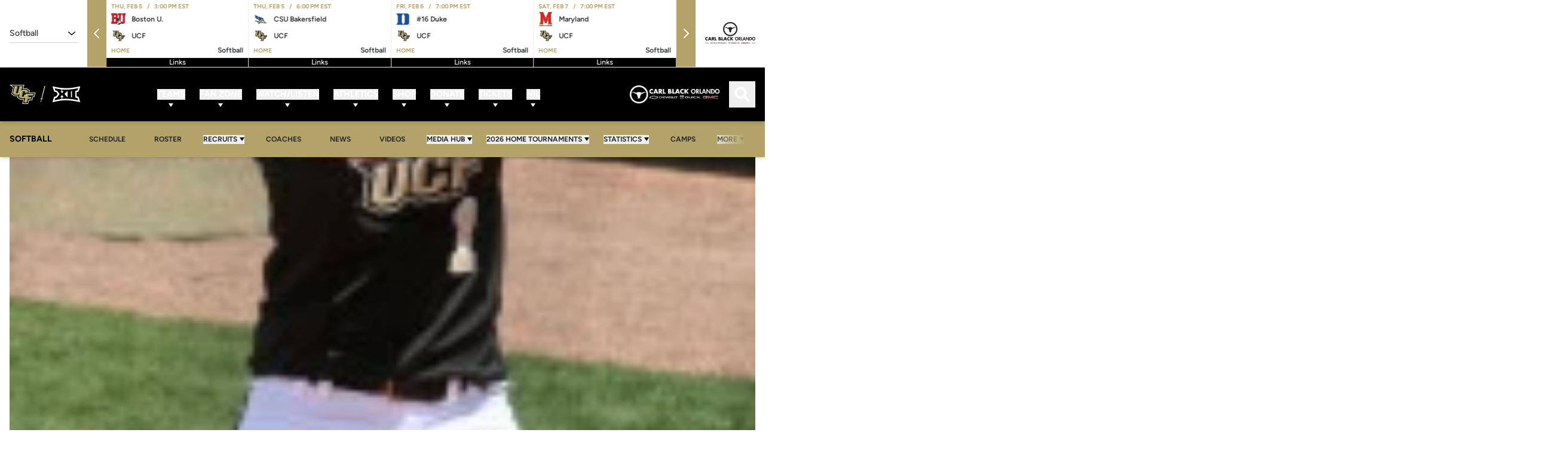

--- FILE ---
content_type: text/html;charset=utf-8
request_url: https://ucfknights.com/news/2010/05/9/ucf-softball-completes-series-sweep-clinches-no-3-seed-at-utep
body_size: 159319
content:
<!DOCTYPE html><html  lang="en-US" data-capo=""><head><meta charset="utf-8">
<meta name="viewport" content="width=device-width, initial-scale=1">
<title>UCF Softball Completes Series Sweep, Clinches No. 3 Seed at UTEP - UCF Athletics - Official Athletics Website</title>
<link rel="stylesheet" href="/website-api/additional-fonts">
<style>@charset "UTF-8";@keyframes plyr-progress{to{background-position:25px 0;background-position:var(--plyr-progress-loading-size,25px) 0}}@keyframes plyr-popup{0%{opacity:.5;transform:translateY(10px)}to{opacity:1;transform:translateY(0)}}@keyframes plyr-fade-in{0%{opacity:0}to{opacity:1}}.plyr{-moz-osx-font-smoothing:grayscale;-webkit-font-smoothing:antialiased;align-items:center;direction:ltr;display:flex;flex-direction:column;font-family:inherit;font-family:var(--plyr-font-family,inherit);font-variant-numeric:tabular-nums;font-weight:400;font-weight:var(--plyr-font-weight-regular,400);line-height:1.7;line-height:var(--plyr-line-height,1.7);max-width:100%;min-width:200px;position:relative;text-shadow:none;transition:box-shadow .3s ease;z-index:0}.plyr audio,.plyr iframe,.plyr video{display:block;height:100%;width:100%}.plyr button{font:inherit;line-height:inherit;width:auto}.plyr:focus{outline:0}.plyr--full-ui{box-sizing:border-box}.plyr--full-ui *,.plyr--full-ui :after,.plyr--full-ui :before{box-sizing:inherit}.plyr--full-ui a,.plyr--full-ui button,.plyr--full-ui input,.plyr--full-ui label{touch-action:manipulation}.plyr__badge{background:#4a5464;background:var(--plyr-badge-background,#4a5464);border-radius:2px;border-radius:var(--plyr-badge-border-radius,2px);color:#fff;color:var(--plyr-badge-text-color,#fff);font-size:9px;font-size:var(--plyr-font-size-badge,9px);line-height:1;padding:3px 4px}.plyr--full-ui ::-webkit-media-text-track-container{display:none}.plyr__captions{animation:plyr-fade-in .3s ease;bottom:0;display:none;font-size:13px;font-size:var(--plyr-font-size-small,13px);left:0;padding:10px;padding:var(--plyr-control-spacing,10px);position:absolute;text-align:center;transition:transform .4s ease-in-out;width:100%}.plyr__captions span:empty{display:none}@media (min-width:480px){.plyr__captions{font-size:15px;font-size:var(--plyr-font-size-base,15px);padding:20px;padding:calc(var(--plyr-control-spacing, 10px)*2)}}@media (min-width:768px){.plyr__captions{font-size:18px;font-size:var(--plyr-font-size-large,18px)}}.plyr--captions-active .plyr__captions{display:block}.plyr:not(.plyr--hide-controls) .plyr__controls:not(:empty)~.plyr__captions{transform:translateY(-40px);transform:translateY(calc(var(--plyr-control-spacing, 10px)*-4))}.plyr__caption{background:#000c;background:var(--plyr-captions-background,#000c);border-radius:2px;-webkit-box-decoration-break:clone;box-decoration-break:clone;color:#fff;color:var(--plyr-captions-text-color,#fff);line-height:185%;padding:.2em .5em;white-space:pre-wrap}.plyr__caption div{display:inline}.plyr__control{background:#0000;border:0;border-radius:4px;border-radius:var(--plyr-control-radius,4px);color:inherit;cursor:pointer;flex-shrink:0;overflow:visible;padding:7px;padding:calc(var(--plyr-control-spacing, 10px)*.7);position:relative;transition:all .3s ease}.plyr__control svg{fill:currentColor;display:block;height:18px;height:var(--plyr-control-icon-size,18px);pointer-events:none;width:18px;width:var(--plyr-control-icon-size,18px)}.plyr__control:focus{outline:0}.plyr__control:focus-visible{outline:2px dashed #00b2ff;outline:2px dashed var(--plyr-focus-visible-color,var(--plyr-color-main,var(--plyr-color-main,#00b2ff)));outline-offset:2px}a.plyr__control{text-decoration:none}.plyr__control.plyr__control--pressed .icon--not-pressed,.plyr__control.plyr__control--pressed .label--not-pressed,.plyr__control:not(.plyr__control--pressed) .icon--pressed,.plyr__control:not(.plyr__control--pressed) .label--pressed,a.plyr__control:after,a.plyr__control:before{display:none}.plyr--full-ui ::-webkit-media-controls{display:none}.plyr__controls{align-items:center;display:flex;justify-content:flex-end;text-align:center}.plyr__controls .plyr__progress__container{flex:1;min-width:0}.plyr__controls .plyr__controls__item{margin-left:2.5px;margin-left:calc(var(--plyr-control-spacing, 10px)/4)}.plyr__controls .plyr__controls__item:first-child{margin-left:0;margin-right:auto}.plyr__controls .plyr__controls__item.plyr__progress__container{padding-left:2.5px;padding-left:calc(var(--plyr-control-spacing, 10px)/4)}.plyr__controls .plyr__controls__item.plyr__time{padding:0 5px;padding:0 calc(var(--plyr-control-spacing, 10px)/2)}.plyr__controls .plyr__controls__item.plyr__progress__container:first-child,.plyr__controls .plyr__controls__item.plyr__time+.plyr__time,.plyr__controls .plyr__controls__item.plyr__time:first-child{padding-left:0}.plyr [data-plyr=airplay],.plyr [data-plyr=captions],.plyr [data-plyr=fullscreen],.plyr [data-plyr=pip],.plyr__controls:empty{display:none}.plyr--airplay-supported [data-plyr=airplay],.plyr--captions-enabled [data-plyr=captions],.plyr--fullscreen-enabled [data-plyr=fullscreen],.plyr--pip-supported [data-plyr=pip]{display:inline-block}.plyr__menu{display:flex;position:relative}.plyr__menu .plyr__control svg{transition:transform .3s ease}.plyr__menu .plyr__control[aria-expanded=true] svg{transform:rotate(90deg)}.plyr__menu .plyr__control[aria-expanded=true] .plyr__tooltip{display:none}.plyr__menu__container{animation:plyr-popup .2s ease;background:#ffffffe6;background:var(--plyr-menu-background,#ffffffe6);border-radius:8px;border-radius:var(--plyr-menu-radius,8px);bottom:100%;box-shadow:0 1px 2px #00000026;box-shadow:var(--plyr-menu-shadow,0 1px 2px #00000026);color:#4a5464;color:var(--plyr-menu-color,#4a5464);font-size:15px;font-size:var(--plyr-font-size-base,15px);margin-bottom:10px;position:absolute;right:-3px;text-align:left;white-space:nowrap;z-index:3}.plyr__menu__container>div{overflow:hidden;transition:height .35s cubic-bezier(.4,0,.2,1),width .35s cubic-bezier(.4,0,.2,1)}.plyr__menu__container:after{border:4px solid #0000;border:var(--plyr-menu-arrow-size,4px) solid #0000;border-top-color:var(--plyr-menu-background,#ffffffe6);content:"";height:0;position:absolute;right:14px;right:calc(var(--plyr-control-icon-size, 18px)/2 + var(--plyr-control-spacing, 10px)*.7 - var(--plyr-menu-arrow-size, 4px)/2);top:100%;width:0}.plyr__menu__container [role=menu]{padding:7px;padding:calc(var(--plyr-control-spacing, 10px)*.7)}.plyr__menu__container [role=menuitem],.plyr__menu__container [role=menuitemradio]{margin-top:2px}.plyr__menu__container [role=menuitem]:first-child,.plyr__menu__container [role=menuitemradio]:first-child{margin-top:0}.plyr__menu__container .plyr__control{align-items:center;color:#4a5464;color:var(--plyr-menu-color,#4a5464);display:flex;font-size:13px;font-size:var(--plyr-font-size-menu,var(--plyr-font-size-small,13px));padding:4.66667px 10.5px;padding:calc(var(--plyr-control-spacing, 10px)*.7/1.5) calc(var(--plyr-control-spacing, 10px)*.7*1.5);-webkit-user-select:none;-moz-user-select:none;user-select:none;width:100%}.plyr__menu__container .plyr__control>span{align-items:inherit;display:flex;width:100%}.plyr__menu__container .plyr__control:after{border:4px solid #0000;border:var(--plyr-menu-item-arrow-size,4px) solid #0000;content:"";position:absolute;top:50%;transform:translateY(-50%)}.plyr__menu__container .plyr__control--forward{padding-right:28px;padding-right:calc(var(--plyr-control-spacing, 10px)*.7*4)}.plyr__menu__container .plyr__control--forward:after{border-left-color:#728197;border-left-color:var(--plyr-menu-arrow-color,#728197);right:6.5px;right:calc(var(--plyr-control-spacing, 10px)*.7*1.5 - var(--plyr-menu-item-arrow-size, 4px))}.plyr__menu__container .plyr__control--forward:focus-visible:after,.plyr__menu__container .plyr__control--forward:hover:after{border-left-color:initial}.plyr__menu__container .plyr__control--back{font-weight:400;font-weight:var(--plyr-font-weight-regular,400);margin:7px;margin:calc(var(--plyr-control-spacing, 10px)*.7);margin-bottom:3.5px;margin-bottom:calc(var(--plyr-control-spacing, 10px)*.7/2);padding-left:28px;padding-left:calc(var(--plyr-control-spacing, 10px)*.7*4);position:relative;width:calc(100% - 14px);width:calc(100% - var(--plyr-control-spacing, 10px)*.7*2)}.plyr__menu__container .plyr__control--back:after{border-right-color:#728197;border-right-color:var(--plyr-menu-arrow-color,#728197);left:6.5px;left:calc(var(--plyr-control-spacing, 10px)*.7*1.5 - var(--plyr-menu-item-arrow-size, 4px))}.plyr__menu__container .plyr__control--back:before{background:#dcdfe5;background:var(--plyr-menu-back-border-color,#dcdfe5);box-shadow:0 1px 0 #fff;box-shadow:0 1px 0 var(--plyr-menu-back-border-shadow-color,#fff);content:"";height:1px;left:0;margin-top:3.5px;margin-top:calc(var(--plyr-control-spacing, 10px)*.7/2);overflow:hidden;position:absolute;right:0;top:100%}.plyr__menu__container .plyr__control--back:focus-visible:after,.plyr__menu__container .plyr__control--back:hover:after{border-right-color:initial}.plyr__menu__container .plyr__control[role=menuitemradio]{padding-left:7px;padding-left:calc(var(--plyr-control-spacing, 10px)*.7)}.plyr__menu__container .plyr__control[role=menuitemradio]:after,.plyr__menu__container .plyr__control[role=menuitemradio]:before{border-radius:100%}.plyr__menu__container .plyr__control[role=menuitemradio]:before{background:#0000001a;content:"";display:block;flex-shrink:0;height:16px;margin-right:10px;margin-right:var(--plyr-control-spacing,10px);transition:all .3s ease;width:16px}.plyr__menu__container .plyr__control[role=menuitemradio]:after{background:#fff;border:0;height:6px;left:12px;opacity:0;top:50%;transform:translateY(-50%) scale(0);transition:transform .3s ease,opacity .3s ease;width:6px}.plyr__menu__container .plyr__control[role=menuitemradio][aria-checked=true]:before{background:#00b2ff;background:var(--plyr-control-toggle-checked-background,var(--plyr-color-main,var(--plyr-color-main,#00b2ff)))}.plyr__menu__container .plyr__control[role=menuitemradio][aria-checked=true]:after{opacity:1;transform:translateY(-50%) scale(1)}.plyr__menu__container .plyr__control[role=menuitemradio]:focus-visible:before,.plyr__menu__container .plyr__control[role=menuitemradio]:hover:before{background:#23282f1a}.plyr__menu__container .plyr__menu__value{align-items:center;display:flex;margin-left:auto;margin-right:-5px;margin-right:calc(var(--plyr-control-spacing, 10px)*.7*-1 + 2px);overflow:hidden;padding-left:24.5px;padding-left:calc(var(--plyr-control-spacing, 10px)*.7*3.5);pointer-events:none}.plyr--full-ui input[type=range]{-webkit-appearance:none;-moz-appearance:none;appearance:none;background:#0000;border:0;border-radius:26px;border-radius:calc(var(--plyr-range-thumb-height, 13px)*2);color:#00b2ff;color:var(--plyr-range-fill-background,var(--plyr-color-main,var(--plyr-color-main,#00b2ff)));display:block;height:19px;height:calc(var(--plyr-range-thumb-active-shadow-width, 3px)*2 + var(--plyr-range-thumb-height, 13px));margin:0;min-width:0;padding:0;transition:box-shadow .3s ease;width:100%}.plyr--full-ui input[type=range]::-webkit-slider-runnable-track{background:#0000;background-image:linear-gradient(90deg,currentColor,#0000 0);background-image:linear-gradient(to right,currentColor var(--value,0),#0000 var(--value,0));border:0;border-radius:2.5px;border-radius:calc(var(--plyr-range-track-height, 5px)/2);height:5px;height:var(--plyr-range-track-height,5px);-webkit-transition:box-shadow .3s ease;transition:box-shadow .3s ease;-webkit-user-select:none;user-select:none}.plyr--full-ui input[type=range]::-webkit-slider-thumb{-webkit-appearance:none;appearance:none;background:#fff;background:var(--plyr-range-thumb-background,#fff);border:0;border-radius:100%;box-shadow:0 1px 1px #23282f26,0 0 0 1px #23282f33;box-shadow:var(--plyr-range-thumb-shadow,0 1px 1px #23282f26,0 0 0 1px #23282f33);height:13px;height:var(--plyr-range-thumb-height,13px);margin-top:-4px;margin-top:calc((var(--plyr-range-thumb-height, 13px) - var(--plyr-range-track-height, 5px))/2*-1);position:relative;-webkit-transition:all .2s ease;transition:all .2s ease;width:13px;width:var(--plyr-range-thumb-height,13px)}.plyr--full-ui input[type=range]::-moz-range-track{background:#0000;border:0;border-radius:2.5px;border-radius:calc(var(--plyr-range-track-height, 5px)/2);height:5px;height:var(--plyr-range-track-height,5px);-moz-transition:box-shadow .3s ease;transition:box-shadow .3s ease;-moz-user-select:none;user-select:none}.plyr--full-ui input[type=range]::-moz-range-thumb{background:#fff;background:var(--plyr-range-thumb-background,#fff);border:0;border-radius:100%;box-shadow:0 1px 1px #23282f26,0 0 0 1px #23282f33;box-shadow:var(--plyr-range-thumb-shadow,0 1px 1px #23282f26,0 0 0 1px #23282f33);height:13px;height:var(--plyr-range-thumb-height,13px);position:relative;-moz-transition:all .2s ease;transition:all .2s ease;width:13px;width:var(--plyr-range-thumb-height,13px)}.plyr--full-ui input[type=range]::-moz-range-progress{background:currentColor;border-radius:2.5px;border-radius:calc(var(--plyr-range-track-height, 5px)/2);height:5px;height:var(--plyr-range-track-height,5px)}.plyr--full-ui input[type=range]::-ms-track{color:#0000}.plyr--full-ui input[type=range]::-ms-fill-upper,.plyr--full-ui input[type=range]::-ms-track{background:#0000;border:0;border-radius:2.5px;border-radius:calc(var(--plyr-range-track-height, 5px)/2);height:5px;height:var(--plyr-range-track-height,5px);-ms-transition:box-shadow .3s ease;transition:box-shadow .3s ease;user-select:none}.plyr--full-ui input[type=range]::-ms-fill-lower{background:#0000;background:currentColor;border:0;border-radius:2.5px;border-radius:calc(var(--plyr-range-track-height, 5px)/2);height:5px;height:var(--plyr-range-track-height,5px);-ms-transition:box-shadow .3s ease;transition:box-shadow .3s ease;user-select:none}.plyr--full-ui input[type=range]::-ms-thumb{background:#fff;background:var(--plyr-range-thumb-background,#fff);border:0;border-radius:100%;box-shadow:0 1px 1px #23282f26,0 0 0 1px #23282f33;box-shadow:var(--plyr-range-thumb-shadow,0 1px 1px #23282f26,0 0 0 1px #23282f33);height:13px;height:var(--plyr-range-thumb-height,13px);margin-top:0;position:relative;-ms-transition:all .2s ease;transition:all .2s ease;width:13px;width:var(--plyr-range-thumb-height,13px)}.plyr--full-ui input[type=range]::-ms-tooltip{display:none}.plyr--full-ui input[type=range]::-moz-focus-outer{border:0}.plyr--full-ui input[type=range]:focus{outline:0}.plyr--full-ui input[type=range]:focus-visible::-webkit-slider-runnable-track{outline:2px dashed #00b2ff;outline:2px dashed var(--plyr-focus-visible-color,var(--plyr-color-main,var(--plyr-color-main,#00b2ff)));outline-offset:2px}.plyr--full-ui input[type=range]:focus-visible::-moz-range-track{outline:2px dashed #00b2ff;outline:2px dashed var(--plyr-focus-visible-color,var(--plyr-color-main,var(--plyr-color-main,#00b2ff)));outline-offset:2px}.plyr--full-ui input[type=range]:focus-visible::-ms-track{outline:2px dashed #00b2ff;outline:2px dashed var(--plyr-focus-visible-color,var(--plyr-color-main,var(--plyr-color-main,#00b2ff)));outline-offset:2px}.plyr__poster{background-color:#000;background-color:var(--plyr-video-background,var(--plyr-video-background,#000));background-position:50% 50%;background-repeat:no-repeat;background-size:contain;height:100%;left:0;opacity:0;position:absolute;top:0;transition:opacity .2s ease;width:100%;z-index:1}.plyr--stopped.plyr__poster-enabled .plyr__poster{opacity:1}.plyr--youtube.plyr--paused.plyr__poster-enabled:not(.plyr--stopped) .plyr__poster{display:none}.plyr__time{font-size:13px;font-size:var(--plyr-font-size-time,var(--plyr-font-size-small,13px))}.plyr__time+.plyr__time:before{content:"⁄";margin-right:10px;margin-right:var(--plyr-control-spacing,10px)}@media (max-width:767px){.plyr__time+.plyr__time{display:none}}.plyr__tooltip{background:#fff;background:var(--plyr-tooltip-background,#fff);border-radius:5px;border-radius:var(--plyr-tooltip-radius,5px);bottom:100%;box-shadow:0 1px 2px #00000026;box-shadow:var(--plyr-tooltip-shadow,0 1px 2px #00000026);color:#4a5464;color:var(--plyr-tooltip-color,#4a5464);font-size:13px;font-size:var(--plyr-font-size-small,13px);font-weight:400;font-weight:var(--plyr-font-weight-regular,400);left:50%;line-height:1.3;margin-bottom:10px;margin-bottom:calc(var(--plyr-control-spacing, 10px)/2*2);opacity:0;padding:5px 7.5px;padding:calc(var(--plyr-control-spacing, 10px)/2) calc(var(--plyr-control-spacing, 10px)/2*1.5);pointer-events:none;position:absolute;transform:translate(-50%,10px) scale(.8);transform-origin:50% 100%;transition:transform .2s ease .1s,opacity .2s ease .1s;white-space:nowrap;z-index:2}.plyr__tooltip:before{border-left:4px solid #0000;border-left:var(--plyr-tooltip-arrow-size,4px) solid #0000;border-right:4px solid #0000;border-right:var(--plyr-tooltip-arrow-size,4px) solid #0000;border-top:4px solid #fff;border-top:var(--plyr-tooltip-arrow-size,4px) solid var(--plyr-tooltip-background,#fff);bottom:-4px;bottom:calc(var(--plyr-tooltip-arrow-size, 4px)*-1);content:"";height:0;left:50%;position:absolute;transform:translateX(-50%);width:0;z-index:2}.plyr .plyr__control:focus-visible .plyr__tooltip,.plyr .plyr__control:hover .plyr__tooltip,.plyr__tooltip--visible{opacity:1;transform:translate(-50%) scale(1)}.plyr .plyr__control:hover .plyr__tooltip{z-index:3}.plyr__controls>.plyr__control:first-child .plyr__tooltip,.plyr__controls>.plyr__control:first-child+.plyr__control .plyr__tooltip{left:0;transform:translateY(10px) scale(.8);transform-origin:0 100%}.plyr__controls>.plyr__control:first-child .plyr__tooltip:before,.plyr__controls>.plyr__control:first-child+.plyr__control .plyr__tooltip:before{left:16px;left:calc(var(--plyr-control-icon-size, 18px)/2 + var(--plyr-control-spacing, 10px)*.7)}.plyr__controls>.plyr__control:last-child .plyr__tooltip{left:auto;right:0;transform:translateY(10px) scale(.8);transform-origin:100% 100%}.plyr__controls>.plyr__control:last-child .plyr__tooltip:before{left:auto;right:16px;right:calc(var(--plyr-control-icon-size, 18px)/2 + var(--plyr-control-spacing, 10px)*.7);transform:translateX(50%)}.plyr__controls>.plyr__control:first-child .plyr__tooltip--visible,.plyr__controls>.plyr__control:first-child+.plyr__control .plyr__tooltip--visible,.plyr__controls>.plyr__control:first-child+.plyr__control:focus-visible .plyr__tooltip,.plyr__controls>.plyr__control:first-child+.plyr__control:hover .plyr__tooltip,.plyr__controls>.plyr__control:first-child:focus-visible .plyr__tooltip,.plyr__controls>.plyr__control:first-child:hover .plyr__tooltip,.plyr__controls>.plyr__control:last-child .plyr__tooltip--visible,.plyr__controls>.plyr__control:last-child:focus-visible .plyr__tooltip,.plyr__controls>.plyr__control:last-child:hover .plyr__tooltip{transform:translate(0) scale(1)}.plyr__progress{left:6.5px;left:calc(var(--plyr-range-thumb-height, 13px)*.5);margin-right:13px;margin-right:var(--plyr-range-thumb-height,13px);position:relative}.plyr__progress input[type=range],.plyr__progress__buffer{margin-left:-6.5px;margin-left:calc(var(--plyr-range-thumb-height, 13px)*-.5);margin-right:-6.5px;margin-right:calc(var(--plyr-range-thumb-height, 13px)*-.5);width:calc(100% + 13px);width:calc(100% + var(--plyr-range-thumb-height, 13px))}.plyr__progress input[type=range]{position:relative;z-index:2}.plyr__progress .plyr__tooltip{left:0;max-width:120px;overflow-wrap:break-word}.plyr__progress__buffer{-webkit-appearance:none;background:#0000;border:0;border-radius:100px;height:5px;height:var(--plyr-range-track-height,5px);left:0;margin-top:-2.5px;margin-top:calc((var(--plyr-range-track-height, 5px)/2)*-1);padding:0;position:absolute;top:50%}.plyr__progress__buffer::-webkit-progress-bar{background:#0000}.plyr__progress__buffer::-webkit-progress-value{background:currentColor;border-radius:100px;min-width:5px;min-width:var(--plyr-range-track-height,5px);-webkit-transition:width .2s ease;transition:width .2s ease}.plyr__progress__buffer::-moz-progress-bar{background:currentColor;border-radius:100px;min-width:5px;min-width:var(--plyr-range-track-height,5px);-moz-transition:width .2s ease;transition:width .2s ease}.plyr__progress__buffer::-ms-fill{border-radius:100px;-ms-transition:width .2s ease;transition:width .2s ease}.plyr--loading .plyr__progress__buffer{animation:plyr-progress 1s linear infinite;background-image:linear-gradient(-45deg,#23282f99 25%,#0000 0,#0000 50%,#23282f99 0,#23282f99 75%,#0000 0,#0000);background-image:linear-gradient(-45deg,var(--plyr-progress-loading-background,#23282f99) 25%,#0000 25%,#0000 50%,var(--plyr-progress-loading-background,#23282f99) 50%,var(--plyr-progress-loading-background,#23282f99) 75%,#0000 75%,#0000);background-repeat:repeat-x;background-size:25px 25px;background-size:var(--plyr-progress-loading-size,25px) var(--plyr-progress-loading-size,25px);color:#0000}.plyr--video.plyr--loading .plyr__progress__buffer{background-color:#ffffff40;background-color:var(--plyr-video-progress-buffered-background,#ffffff40)}.plyr--audio.plyr--loading .plyr__progress__buffer{background-color:#c1c8d199;background-color:var(--plyr-audio-progress-buffered-background,#c1c8d199)}.plyr__progress__marker{background-color:#fff;background-color:var(--plyr-progress-marker-background,#fff);border-radius:1px;height:5px;height:var(--plyr-range-track-height,5px);position:absolute;top:50%;transform:translate(-50%,-50%);width:3px;width:var(--plyr-progress-marker-width,3px);z-index:3}.plyr__volume{align-items:center;display:flex;position:relative}.plyr__volume input[type=range]{margin-left:5px;margin-left:calc(var(--plyr-control-spacing, 10px)/2);margin-right:5px;margin-right:calc(var(--plyr-control-spacing, 10px)/2);max-width:90px;min-width:60px;position:relative;z-index:2}.plyr--audio{display:block}.plyr--audio .plyr__controls{background:#fff;background:var(--plyr-audio-controls-background,#fff);border-radius:inherit;color:#4a5464;color:var(--plyr-audio-control-color,#4a5464);padding:10px;padding:var(--plyr-control-spacing,10px)}.plyr--audio .plyr__control:focus-visible,.plyr--audio .plyr__control:hover,.plyr--audio .plyr__control[aria-expanded=true]{background:#00b2ff;background:var(--plyr-audio-control-background-hover,var(--plyr-color-main,var(--plyr-color-main,#00b2ff)));color:#fff;color:var(--plyr-audio-control-color-hover,#fff)}.plyr--full-ui.plyr--audio input[type=range]::-webkit-slider-runnable-track{background-color:#c1c8d199;background-color:var(--plyr-audio-range-track-background,var(--plyr-audio-progress-buffered-background,#c1c8d199))}.plyr--full-ui.plyr--audio input[type=range]::-moz-range-track{background-color:#c1c8d199;background-color:var(--plyr-audio-range-track-background,var(--plyr-audio-progress-buffered-background,#c1c8d199))}.plyr--full-ui.plyr--audio input[type=range]::-ms-track{background-color:#c1c8d199;background-color:var(--plyr-audio-range-track-background,var(--plyr-audio-progress-buffered-background,#c1c8d199))}.plyr--full-ui.plyr--audio input[type=range]:active::-webkit-slider-thumb{box-shadow:0 1px 1px #23282f26,0 0 0 1px #23282f33,0 0 0 3px #23282f1a;box-shadow:var(--plyr-range-thumb-shadow,0 1px 1px #23282f26,0 0 0 1px #23282f33),0 0 0 var(--plyr-range-thumb-active-shadow-width,3px) var(--plyr-audio-range-thumb-active-shadow-color,#23282f1a)}.plyr--full-ui.plyr--audio input[type=range]:active::-moz-range-thumb{box-shadow:0 1px 1px #23282f26,0 0 0 1px #23282f33,0 0 0 3px #23282f1a;box-shadow:var(--plyr-range-thumb-shadow,0 1px 1px #23282f26,0 0 0 1px #23282f33),0 0 0 var(--plyr-range-thumb-active-shadow-width,3px) var(--plyr-audio-range-thumb-active-shadow-color,#23282f1a)}.plyr--full-ui.plyr--audio input[type=range]:active::-ms-thumb{box-shadow:0 1px 1px #23282f26,0 0 0 1px #23282f33,0 0 0 3px #23282f1a;box-shadow:var(--plyr-range-thumb-shadow,0 1px 1px #23282f26,0 0 0 1px #23282f33),0 0 0 var(--plyr-range-thumb-active-shadow-width,3px) var(--plyr-audio-range-thumb-active-shadow-color,#23282f1a)}.plyr--audio .plyr__progress__buffer{color:#c1c8d199;color:var(--plyr-audio-progress-buffered-background,#c1c8d199)}.plyr--video{overflow:hidden}.plyr--video.plyr--menu-open{overflow:visible}.plyr__video-wrapper{background:#000;background:var(--plyr-video-background,var(--plyr-video-background,#000));border-radius:inherit;height:100%;margin:auto;overflow:hidden;position:relative;width:100%}.plyr__video-embed,.plyr__video-wrapper--fixed-ratio{aspect-ratio:16/9}@supports not (aspect-ratio:16/9){.plyr__video-embed,.plyr__video-wrapper--fixed-ratio{height:0;padding-bottom:56.25%;position:relative}}.plyr__video-embed iframe,.plyr__video-wrapper--fixed-ratio video{border:0;height:100%;left:0;position:absolute;top:0;width:100%}.plyr--full-ui .plyr__video-embed>.plyr__video-embed__container{padding-bottom:240%;position:relative;transform:translateY(-38.28125%)}.plyr--video .plyr__controls{background:linear-gradient(#0000,#000000bf);background:var(--plyr-video-controls-background,linear-gradient(#0000,#000000bf));border-bottom-left-radius:inherit;border-bottom-right-radius:inherit;bottom:0;color:#fff;color:var(--plyr-video-control-color,#fff);left:0;padding:5px;padding:calc(var(--plyr-control-spacing, 10px)/2);padding-top:20px;padding-top:calc(var(--plyr-control-spacing, 10px)*2);position:absolute;right:0;transition:opacity .4s ease-in-out,transform .4s ease-in-out;z-index:3}@media (min-width:480px){.plyr--video .plyr__controls{padding:10px;padding:var(--plyr-control-spacing,10px);padding-top:35px;padding-top:calc(var(--plyr-control-spacing, 10px)*3.5)}}.plyr--video.plyr--hide-controls .plyr__controls{opacity:0;pointer-events:none;transform:translateY(100%)}.plyr--video .plyr__control:focus-visible,.plyr--video .plyr__control:hover,.plyr--video .plyr__control[aria-expanded=true]{background:#00b2ff;background:var(--plyr-video-control-background-hover,var(--plyr-color-main,var(--plyr-color-main,#00b2ff)));color:#fff;color:var(--plyr-video-control-color-hover,#fff)}.plyr__control--overlaid{background:#00b2ff;background:var(--plyr-video-control-background-hover,var(--plyr-color-main,var(--plyr-color-main,#00b2ff)));border:0;border-radius:100%;color:#fff;color:var(--plyr-video-control-color,#fff);display:none;left:50%;opacity:.9;padding:15px;padding:calc(var(--plyr-control-spacing, 10px)*1.5);position:absolute;top:50%;transform:translate(-50%,-50%);transition:.3s;z-index:2}.plyr__control--overlaid svg{left:2px;position:relative}.plyr__control--overlaid:focus,.plyr__control--overlaid:hover{opacity:1}.plyr--playing .plyr__control--overlaid{opacity:0;visibility:hidden}.plyr--full-ui.plyr--video .plyr__control--overlaid{display:block}.plyr--full-ui.plyr--video input[type=range]::-webkit-slider-runnable-track{background-color:#ffffff40;background-color:var(--plyr-video-range-track-background,var(--plyr-video-progress-buffered-background,#ffffff40))}.plyr--full-ui.plyr--video input[type=range]::-moz-range-track{background-color:#ffffff40;background-color:var(--plyr-video-range-track-background,var(--plyr-video-progress-buffered-background,#ffffff40))}.plyr--full-ui.plyr--video input[type=range]::-ms-track{background-color:#ffffff40;background-color:var(--plyr-video-range-track-background,var(--plyr-video-progress-buffered-background,#ffffff40))}.plyr--full-ui.plyr--video input[type=range]:active::-webkit-slider-thumb{box-shadow:0 1px 1px #23282f26,0 0 0 1px #23282f33,0 0 0 3px #ffffff80;box-shadow:var(--plyr-range-thumb-shadow,0 1px 1px #23282f26,0 0 0 1px #23282f33),0 0 0 var(--plyr-range-thumb-active-shadow-width,3px) var(--plyr-audio-range-thumb-active-shadow-color,#ffffff80)}.plyr--full-ui.plyr--video input[type=range]:active::-moz-range-thumb{box-shadow:0 1px 1px #23282f26,0 0 0 1px #23282f33,0 0 0 3px #ffffff80;box-shadow:var(--plyr-range-thumb-shadow,0 1px 1px #23282f26,0 0 0 1px #23282f33),0 0 0 var(--plyr-range-thumb-active-shadow-width,3px) var(--plyr-audio-range-thumb-active-shadow-color,#ffffff80)}.plyr--full-ui.plyr--video input[type=range]:active::-ms-thumb{box-shadow:0 1px 1px #23282f26,0 0 0 1px #23282f33,0 0 0 3px #ffffff80;box-shadow:var(--plyr-range-thumb-shadow,0 1px 1px #23282f26,0 0 0 1px #23282f33),0 0 0 var(--plyr-range-thumb-active-shadow-width,3px) var(--plyr-audio-range-thumb-active-shadow-color,#ffffff80)}.plyr--video .plyr__progress__buffer{color:#ffffff40;color:var(--plyr-video-progress-buffered-background,#ffffff40)}.plyr:fullscreen{background:#000;border-radius:0!important;height:100%;margin:0;width:100%}.plyr:fullscreen video{height:100%}.plyr:fullscreen .plyr__control .icon--exit-fullscreen{display:block}.plyr:fullscreen .plyr__control .icon--exit-fullscreen+svg{display:none}.plyr:fullscreen.plyr--hide-controls{cursor:none}@media (min-width:1024px){.plyr:fullscreen .plyr__captions{font-size:21px;font-size:var(--plyr-font-size-xlarge,21px)}}.plyr--fullscreen-fallback{background:#000;border-radius:0!important;bottom:0;height:100%;left:0;margin:0;position:fixed;right:0;top:0;width:100%;z-index:10000000}.plyr--fullscreen-fallback video{height:100%}.plyr--fullscreen-fallback .plyr__control .icon--exit-fullscreen{display:block}.plyr--fullscreen-fallback .plyr__control .icon--exit-fullscreen+svg{display:none}.plyr--fullscreen-fallback.plyr--hide-controls{cursor:none}@media (min-width:1024px){.plyr--fullscreen-fallback .plyr__captions{font-size:21px;font-size:var(--plyr-font-size-xlarge,21px)}}.plyr__ads{border-radius:inherit;bottom:0;cursor:pointer;left:0;overflow:hidden;position:absolute;right:0;top:0;z-index:-1}.plyr__ads>div,.plyr__ads>div iframe{height:100%;position:absolute;width:100%}.plyr__ads:after{background:#23282f;border-radius:2px;bottom:10px;bottom:var(--plyr-control-spacing,10px);color:#fff;content:attr(data-badge-text);font-size:11px;padding:2px 6px;pointer-events:none;position:absolute;right:10px;right:var(--plyr-control-spacing,10px);z-index:3}.plyr__ads:empty:after{display:none}.plyr__cues{background:currentColor;display:block;height:5px;height:var(--plyr-range-track-height,5px);left:0;opacity:.8;position:absolute;top:50%;transform:translateY(-50%);width:3px;z-index:3}.plyr__preview-thumb{background-color:#fff;background-color:var(--plyr-tooltip-background,#fff);border-radius:8px;border-radius:var(--plyr-menu-radius,8px);bottom:100%;box-shadow:0 1px 2px #00000026;box-shadow:var(--plyr-tooltip-shadow,0 1px 2px #00000026);margin-bottom:10px;margin-bottom:calc(var(--plyr-control-spacing, 10px)/2*2);opacity:0;padding:3px;pointer-events:none;position:absolute;transform:translateY(10px) scale(.8);transform-origin:50% 100%;transition:transform .2s ease .1s,opacity .2s ease .1s;z-index:2}.plyr__preview-thumb--is-shown{opacity:1;transform:translate(0) scale(1)}.plyr__preview-thumb:before{border-left:4px solid #0000;border-left:var(--plyr-tooltip-arrow-size,4px) solid #0000;border-right:4px solid #0000;border-right:var(--plyr-tooltip-arrow-size,4px) solid #0000;border-top:4px solid #fff;border-top:var(--plyr-tooltip-arrow-size,4px) solid var(--plyr-tooltip-background,#fff);bottom:-4px;bottom:calc(var(--plyr-tooltip-arrow-size, 4px)*-1);content:"";height:0;left:calc(50% + var(--preview-arrow-offset));position:absolute;transform:translateX(-50%);width:0;z-index:2}.plyr__preview-thumb__image-container{background:#c1c8d1;border-radius:7px;border-radius:calc(var(--plyr-menu-radius, 8px) - 1px);overflow:hidden;position:relative;z-index:0}.plyr__preview-thumb__image-container img,.plyr__preview-thumb__image-container:after{height:100%;left:0;position:absolute;top:0;width:100%}.plyr__preview-thumb__image-container:after{border-radius:inherit;box-shadow:inset 0 0 0 1px #00000026;content:"";pointer-events:none}.plyr__preview-thumb__image-container img{max-height:none;max-width:none}.plyr__preview-thumb__time-container{background:linear-gradient(#0000,#000000bf);background:var(--plyr-video-controls-background,linear-gradient(#0000,#000000bf));border-bottom-left-radius:7px;border-bottom-left-radius:calc(var(--plyr-menu-radius, 8px) - 1px);border-bottom-right-radius:7px;border-bottom-right-radius:calc(var(--plyr-menu-radius, 8px) - 1px);bottom:0;left:0;line-height:1.1;padding:20px 6px 6px;position:absolute;right:0;z-index:3}.plyr__preview-thumb__time-container span{color:#fff;font-size:13px;font-size:var(--plyr-font-size-time,var(--plyr-font-size-small,13px))}.plyr__preview-scrubbing{bottom:0;filter:blur(1px);height:100%;left:0;margin:auto;opacity:0;overflow:hidden;pointer-events:none;position:absolute;right:0;top:0;transition:opacity .3s ease;width:100%;z-index:1}.plyr__preview-scrubbing--is-shown{opacity:1}.plyr__preview-scrubbing img{height:100%;left:0;max-height:none;max-width:none;-o-object-fit:contain;object-fit:contain;position:absolute;top:0;width:100%}.plyr--no-transition{transition:none!important}.plyr__sr-only{clip:rect(1px,1px,1px,1px);border:0!important;height:1px!important;overflow:hidden;padding:0!important;position:absolute!important;width:1px!important}.plyr [hidden]{display:none!important}.resize-observer[data-v-b329ee4c]{background-color:transparent;border:none;opacity:0}.resize-observer[data-v-b329ee4c],.resize-observer[data-v-b329ee4c] object{display:block;height:100%;left:0;overflow:hidden;pointer-events:none;position:absolute;top:0;width:100%;z-index:-1}.v-popper__popper{left:0;outline:none;top:0;z-index:10000}.v-popper__popper.v-popper__popper--hidden{opacity:0;pointer-events:none;transition:opacity .15s,visibility .15s;visibility:hidden}.v-popper__popper.v-popper__popper--shown{opacity:1;transition:opacity .15s;visibility:visible}.v-popper__popper.v-popper__popper--skip-transition,.v-popper__popper.v-popper__popper--skip-transition>.v-popper__wrapper{transition:none!important}.v-popper__backdrop{display:none;height:100%;left:0;position:absolute;top:0;width:100%}.v-popper__inner{box-sizing:border-box;overflow-y:auto;position:relative}.v-popper__inner>div{max-height:inherit;max-width:inherit;position:relative;z-index:1}.v-popper__arrow-container{height:10px;position:absolute;width:10px}.v-popper__popper--arrow-overflow .v-popper__arrow-container,.v-popper__popper--no-positioning .v-popper__arrow-container{display:none}.v-popper__arrow-inner,.v-popper__arrow-outer{border-style:solid;height:0;left:0;position:absolute;top:0;width:0}.v-popper__arrow-inner{border-width:7px;visibility:hidden}.v-popper__arrow-outer{border-width:6px}.v-popper__popper[data-popper-placement^=bottom] .v-popper__arrow-inner,.v-popper__popper[data-popper-placement^=top] .v-popper__arrow-inner{left:-2px}.v-popper__popper[data-popper-placement^=bottom] .v-popper__arrow-outer,.v-popper__popper[data-popper-placement^=top] .v-popper__arrow-outer{left:-1px}.v-popper__popper[data-popper-placement^=top] .v-popper__arrow-inner,.v-popper__popper[data-popper-placement^=top] .v-popper__arrow-outer{border-bottom-color:transparent!important;border-bottom-width:0;border-left-color:transparent!important;border-right-color:transparent!important}.v-popper__popper[data-popper-placement^=top] .v-popper__arrow-inner{top:-2px}.v-popper__popper[data-popper-placement^=bottom] .v-popper__arrow-container{top:0}.v-popper__popper[data-popper-placement^=bottom] .v-popper__arrow-inner,.v-popper__popper[data-popper-placement^=bottom] .v-popper__arrow-outer{border-left-color:transparent!important;border-right-color:transparent!important;border-top-color:transparent!important;border-top-width:0}.v-popper__popper[data-popper-placement^=bottom] .v-popper__arrow-inner{top:-4px}.v-popper__popper[data-popper-placement^=bottom] .v-popper__arrow-outer{top:-6px}.v-popper__popper[data-popper-placement^=left] .v-popper__arrow-inner,.v-popper__popper[data-popper-placement^=right] .v-popper__arrow-inner{top:-2px}.v-popper__popper[data-popper-placement^=left] .v-popper__arrow-outer,.v-popper__popper[data-popper-placement^=right] .v-popper__arrow-outer{top:-1px}.v-popper__popper[data-popper-placement^=right] .v-popper__arrow-inner,.v-popper__popper[data-popper-placement^=right] .v-popper__arrow-outer{border-bottom-color:transparent!important;border-left-color:transparent!important;border-left-width:0;border-top-color:transparent!important}.v-popper__popper[data-popper-placement^=right] .v-popper__arrow-inner{left:-4px}.v-popper__popper[data-popper-placement^=right] .v-popper__arrow-outer{left:-6px}.v-popper__popper[data-popper-placement^=left] .v-popper__arrow-container{right:-10px}.v-popper__popper[data-popper-placement^=left] .v-popper__arrow-inner,.v-popper__popper[data-popper-placement^=left] .v-popper__arrow-outer{border-bottom-color:transparent!important;border-right-color:transparent!important;border-right-width:0;border-top-color:transparent!important}.v-popper__popper[data-popper-placement^=left] .v-popper__arrow-inner{left:-2px}.v-popper--theme-tooltip .v-popper__inner{background:rgba(0,0,0,.8);border-radius:6px;color:#fff;padding:7px 12px 6px}.v-popper--theme-tooltip .v-popper__arrow-outer{border-color:#000c}.v-popper--theme-dropdown .v-popper__inner{background:#fff;border:1px solid #ddd;border-radius:6px;box-shadow:0 6px 30px #0000001a;color:#000}.v-popper--theme-dropdown .v-popper__arrow-inner{border-color:#fff;visibility:visible}.v-popper--theme-dropdown .v-popper__arrow-outer{border-color:#ddd}
/*! tailwindcss v3.4.10 | MIT License | https://tailwindcss.com*/*,:after,:before{border:0 solid #e5e7eb;box-sizing:border-box}:after,:before{--tw-content:""}:host,html{line-height:1.5;-webkit-text-size-adjust:100%;font-family:Figtree,sans-serif;font-feature-settings:normal;font-variation-settings:normal;-moz-tab-size:4;-o-tab-size:4;tab-size:4;-webkit-tap-highlight-color:transparent}body{line-height:inherit;margin:0}hr{border-top-width:1px;color:inherit;height:0}abbr:where([title]){-webkit-text-decoration:underline dotted;text-decoration:underline dotted}h1,h2,h3,h4,h5,h6{font-size:inherit;font-weight:inherit}a{color:inherit;text-decoration:inherit}b,strong{font-weight:bolder}code,kbd,pre,samp{font-family:ui-monospace,SFMono-Regular,Menlo,Monaco,Consolas,Liberation Mono,Courier New,monospace;font-feature-settings:normal;font-size:1em;font-variation-settings:normal}small{font-size:80%}sub,sup{font-size:75%;line-height:0;position:relative;vertical-align:baseline}sub{bottom:-.25em}sup{top:-.5em}table{border-collapse:collapse;border-color:inherit;text-indent:0}button,input,optgroup,select,textarea{color:inherit;font-family:inherit;font-feature-settings:inherit;font-size:100%;font-variation-settings:inherit;font-weight:inherit;letter-spacing:inherit;line-height:inherit;margin:0;padding:0}button,select{text-transform:none}button,input:where([type=button]),input:where([type=reset]),input:where([type=submit]){-webkit-appearance:button;background-color:transparent;background-image:none}:-moz-focusring{outline:auto}:-moz-ui-invalid{box-shadow:none}progress{vertical-align:baseline}::-webkit-inner-spin-button,::-webkit-outer-spin-button{height:auto}[type=search]{-webkit-appearance:textfield;outline-offset:-2px}::-webkit-search-decoration{-webkit-appearance:none}::-webkit-file-upload-button{-webkit-appearance:button;font:inherit}summary{display:list-item}blockquote,dd,dl,figure,h1,h2,h3,h4,h5,h6,hr,p,pre{margin:0}fieldset{margin:0}fieldset,legend{padding:0}menu,ol,ul{list-style:none;margin:0;padding:0}dialog{padding:0}textarea{resize:vertical}input::-moz-placeholder,textarea::-moz-placeholder{color:#9ca3af;opacity:1}input::placeholder,textarea::placeholder{color:#9ca3af;opacity:1}[role=button],button{cursor:pointer}:disabled{cursor:default}audio,canvas,embed,iframe,img,object,svg,video{display:block;vertical-align:middle}img,video{height:auto;max-width:100%}[hidden]{display:none}*,:after,:before{--tw-border-spacing-x:0;--tw-border-spacing-y:0;--tw-translate-x:0;--tw-translate-y:0;--tw-rotate:0;--tw-skew-x:0;--tw-skew-y:0;--tw-scale-x:1;--tw-scale-y:1;--tw-pan-x: ;--tw-pan-y: ;--tw-pinch-zoom: ;--tw-scroll-snap-strictness:proximity;--tw-gradient-from-position: ;--tw-gradient-via-position: ;--tw-gradient-to-position: ;--tw-ordinal: ;--tw-slashed-zero: ;--tw-numeric-figure: ;--tw-numeric-spacing: ;--tw-numeric-fraction: ;--tw-ring-inset: ;--tw-ring-offset-width:0px;--tw-ring-offset-color:#fff;--tw-ring-color:rgba(59,130,246,.5);--tw-ring-offset-shadow:0 0 #0000;--tw-ring-shadow:0 0 #0000;--tw-shadow:0 0 #0000;--tw-shadow-colored:0 0 #0000;--tw-blur: ;--tw-brightness: ;--tw-contrast: ;--tw-grayscale: ;--tw-hue-rotate: ;--tw-invert: ;--tw-saturate: ;--tw-sepia: ;--tw-drop-shadow: ;--tw-backdrop-blur: ;--tw-backdrop-brightness: ;--tw-backdrop-contrast: ;--tw-backdrop-grayscale: ;--tw-backdrop-hue-rotate: ;--tw-backdrop-invert: ;--tw-backdrop-opacity: ;--tw-backdrop-saturate: ;--tw-backdrop-sepia: ;--tw-contain-size: ;--tw-contain-layout: ;--tw-contain-paint: ;--tw-contain-style: }::backdrop{--tw-border-spacing-x:0;--tw-border-spacing-y:0;--tw-translate-x:0;--tw-translate-y:0;--tw-rotate:0;--tw-skew-x:0;--tw-skew-y:0;--tw-scale-x:1;--tw-scale-y:1;--tw-pan-x: ;--tw-pan-y: ;--tw-pinch-zoom: ;--tw-scroll-snap-strictness:proximity;--tw-gradient-from-position: ;--tw-gradient-via-position: ;--tw-gradient-to-position: ;--tw-ordinal: ;--tw-slashed-zero: ;--tw-numeric-figure: ;--tw-numeric-spacing: ;--tw-numeric-fraction: ;--tw-ring-inset: ;--tw-ring-offset-width:0px;--tw-ring-offset-color:#fff;--tw-ring-color:rgba(59,130,246,.5);--tw-ring-offset-shadow:0 0 #0000;--tw-ring-shadow:0 0 #0000;--tw-shadow:0 0 #0000;--tw-shadow-colored:0 0 #0000;--tw-blur: ;--tw-brightness: ;--tw-contrast: ;--tw-grayscale: ;--tw-hue-rotate: ;--tw-invert: ;--tw-saturate: ;--tw-sepia: ;--tw-drop-shadow: ;--tw-backdrop-blur: ;--tw-backdrop-brightness: ;--tw-backdrop-contrast: ;--tw-backdrop-grayscale: ;--tw-backdrop-hue-rotate: ;--tw-backdrop-invert: ;--tw-backdrop-opacity: ;--tw-backdrop-saturate: ;--tw-backdrop-sepia: ;--tw-contain-size: ;--tw-contain-layout: ;--tw-contain-paint: ;--tw-contain-style: }.container{width:100%}@media (min-width:576px){.container{max-width:576px}}@media (min-width:768px){.container{max-width:768px}}@media (min-width:1024px){.container{max-width:1024px}}@media (min-width:1280px){.container{max-width:1280px}}@media (min-width:1536px){.container{max-width:1536px}}@media (min-width:1681px){.container{max-width:1681px}}.sr-only{height:1px;margin:-1px;overflow:hidden;padding:0;position:absolute;width:1px;clip:rect(0,0,0,0);border-width:0;white-space:nowrap}.pointer-events-none{pointer-events:none}.pointer-events-auto{pointer-events:auto}.visible{visibility:visible}.invisible{visibility:hidden}.collapse{visibility:collapse}.static{position:static}.fixed{position:fixed}.absolute{position:absolute}.relative{position:relative}.sticky{position:sticky}.inset-0{inset:0}.-bottom-\[70px\]{bottom:-70px}.-bottom-\[73px\]{bottom:-73px}.-left-\[99999\]{left:-99999}.-left-\[99999px\]{left:-99999px}.-left-\[9999\]{left:-9999}.-right-2{right:-.5rem}.-right-3{right:-.75rem}.-right-6{right:-1.5rem}.-right-\[105\%\]{right:-105%}.-right-\[9999px\]{right:-9999px}.-top-9{top:-2.25rem}.-top-\[10px\]{top:-10px}.-top-px{top:-1px}.bottom-0{bottom:0}.bottom-1\/2{bottom:50%}.bottom-10{bottom:2.5rem}.bottom-2{bottom:.5rem}.bottom-3{bottom:.75rem}.bottom-4{bottom:1rem}.bottom-5{bottom:1.25rem}.bottom-\[15px\]{bottom:15px}.bottom-\[30px\]{bottom:30px}.bottom-\[40px\]{bottom:40px}.bottom-\[unset\]{bottom:unset}.left-0{left:0}.left-0\.5{left:.125rem}.left-1\/2{left:50%}.left-10{left:2.5rem}.left-14{left:3.5rem}.left-4{left:1rem}.left-5{left:1.25rem}.left-\[20px\]{left:20px}.left-\[unset\]{left:unset}.left-auto{left:auto}.right-0{right:0}.right-1{right:.25rem}.right-1\/2{right:50%}.right-2{right:.5rem}.right-3{right:.75rem}.right-4{right:1rem}.right-5{right:1.25rem}.right-\[15px\]{right:15px}.right-\[16px\]{right:16px}.right-\[34px\]{right:34px}.right-\[55px\]{right:55px}.top-0{top:0}.top-1{top:.25rem}.top-1\/2{top:50%}.top-10{top:2.5rem}.top-12{top:3rem}.top-2{top:.5rem}.top-4{top:1rem}.top-5{top:1.25rem}.top-\[190px\]{top:190px}.top-\[360px\]{top:360px}.top-\[45px\]{top:45px}.top-\[70px\]{top:70px}.top-\[75px\]{top:75px}.top-\[78px\]{top:78px}.top-\[7px\]{top:7px}.top-\[unset\]{top:unset}.top-auto{top:auto}.top-full{top:100%}.-z-\[1\]{z-index:-1}.-z-\[2\]{z-index:-2}.-z-\[9999\]{z-index:-9999}.z-0{z-index:0}.z-10{z-index:10}.z-20{z-index:20}.z-50{z-index:50}.z-\[10000\]{z-index:10000}.z-\[1000\]{z-index:1000}.z-\[1001\]{z-index:1001}.z-\[100\]{z-index:100}.z-\[1010\]{z-index:1010}.z-\[1050\]{z-index:1050}.z-\[10\]{z-index:10}.z-\[1\]{z-index:1}.z-\[2\]{z-index:2}.z-\[3\]{z-index:3}.z-\[4\]{z-index:4}.z-\[50\]{z-index:50}.z-\[51\]{z-index:51}.z-\[70\]{z-index:70}.z-\[8\]{z-index:8}.z-\[99999\]{z-index:99999}.z-\[9999\]{z-index:9999}.z-\[9\]{z-index:9}.-order-1,.-order-\[1\]{order:-1}.order-1{order:1}.order-10{order:10}.order-2{order:2}.order-\[0\]{order:0}.order-\[100\]{order:100}.order-\[1\]{order:1}.-m-4{margin:-1rem}.m-0{margin:0}.m-auto{margin:auto}.-mx-1{margin-left:-.25rem;margin-right:-.25rem}.-mx-1\.5{margin-left:-.375rem;margin-right:-.375rem}.-mx-2{margin-left:-.5rem;margin-right:-.5rem}.-mx-2\.5{margin-left:-.625rem;margin-right:-.625rem}.-mx-4{margin-left:-1rem;margin-right:-1rem}.-mx-5{margin-left:-1.25rem;margin-right:-1.25rem}.-mx-\[20px\]{margin-left:-20px;margin-right:-20px}.mx-0{margin-left:0;margin-right:0}.mx-1{margin-left:.25rem;margin-right:.25rem}.mx-2{margin-left:.5rem;margin-right:.5rem}.mx-2\.5{margin-left:.625rem;margin-right:.625rem}.mx-3{margin-left:.75rem;margin-right:.75rem}.mx-4{margin-left:1rem;margin-right:1rem}.mx-5{margin-left:1.25rem;margin-right:1.25rem}.mx-8{margin-left:2rem;margin-right:2rem}.mx-\[10px\]{margin-left:10px;margin-right:10px}.mx-\[15px\]{margin-left:15px;margin-right:15px}.mx-\[5px\]{margin-left:5px;margin-right:5px}.mx-auto{margin-left:auto;margin-right:auto}.my-0{margin-bottom:0;margin-top:0}.my-1{margin-bottom:.25rem;margin-top:.25rem}.my-1\.5{margin-bottom:.375rem;margin-top:.375rem}.my-10{margin-bottom:2.5rem;margin-top:2.5rem}.my-16{margin-bottom:4rem;margin-top:4rem}.my-2{margin-bottom:.5rem;margin-top:.5rem}.my-20{margin-bottom:5rem;margin-top:5rem}.my-3{margin-bottom:.75rem;margin-top:.75rem}.my-5{margin-bottom:1.25rem;margin-top:1.25rem}.my-6{margin-bottom:1.5rem;margin-top:1.5rem}.my-8{margin-bottom:2rem;margin-top:2rem}.my-\[20px\]{margin-bottom:20px;margin-top:20px}.my-\[40px\]{margin-bottom:40px;margin-top:40px}.my-auto{margin-bottom:auto;margin-top:auto}.my-content-block-mobile{margin-bottom:var(--content-block-margin-mobile);margin-top:var(--content-block-margin-mobile)}.-mb-4{margin-bottom:-1rem}.-mb-8{margin-bottom:-2rem}.-mb-px{margin-bottom:-1px}.-ml-1{margin-left:-.25rem}.-ml-1\.5{margin-left:-.375rem}.-ml-2{margin-left:-.5rem}.-ml-3{margin-left:-.75rem}.-ml-4{margin-left:-1rem}.-ml-8{margin-left:-2rem}.-ml-\[20px\]{margin-left:-20px}.-ml-\[60px\]{margin-left:-60px}.-ml-px{margin-left:-1px}.-mr-4{margin-right:-1rem}.-mr-\[5px\]{margin-right:-5px}.-mt-0{margin-top:0}.-mt-10{margin-top:-2.5rem}.-mt-4{margin-top:-1rem}.-mt-8{margin-top:-2rem}.-mt-px{margin-top:-1px}.mb-0{margin-bottom:0}.mb-1{margin-bottom:.25rem}.mb-1\.5{margin-bottom:.375rem}.mb-10{margin-bottom:2.5rem}.mb-2{margin-bottom:.5rem}.mb-2\.5{margin-bottom:.625rem}.mb-3{margin-bottom:.75rem}.mb-4{margin-bottom:1rem}.mb-5{margin-bottom:1.25rem}.mb-6{margin-bottom:1.5rem}.mb-8{margin-bottom:2rem}.mb-\[10px\]{margin-bottom:10px}.mb-\[12px\]{margin-bottom:12px}.mb-\[14px\]{margin-bottom:14px}.mb-\[15px\]{margin-bottom:15px}.mb-\[20px\]{margin-bottom:20px}.mb-\[22px\]{margin-bottom:22px}.mb-\[30px\]{margin-bottom:30px}.mb-\[40px\]{margin-bottom:40px}.mb-\[5px\]{margin-bottom:5px}.mb-auto{margin-bottom:auto}.mb-content-block-mobile{margin-bottom:var(--content-block-margin-mobile)}.mb-px{margin-bottom:1px}.ml-0{margin-left:0}.ml-1{margin-left:.25rem}.ml-1\.5{margin-left:.375rem}.ml-10{margin-left:2.5rem}.ml-2{margin-left:.5rem}.ml-24{margin-left:6rem}.ml-3{margin-left:.75rem}.ml-4{margin-left:1rem}.ml-6{margin-left:1.5rem}.ml-\[100px\]{margin-left:100px}.ml-\[10px\]{margin-left:10px}.ml-\[12px\]{margin-left:12px}.ml-\[7px\]{margin-left:7px}.ml-\[8px\]{margin-left:8px}.ml-auto{margin-left:auto}.mr-0{margin-right:0}.mr-1{margin-right:.25rem}.mr-1\.5{margin-right:.375rem}.mr-2{margin-right:.5rem}.mr-2\.5{margin-right:.625rem}.mr-3{margin-right:.75rem}.mr-4{margin-right:1rem}.mr-5{margin-right:1.25rem}.mr-6{margin-right:1.5rem}.mr-8{margin-right:2rem}.mr-\[10px\]{margin-right:10px}.mr-\[15px\]{margin-right:15px}.mr-\[20px\]{margin-right:20px}.mr-\[5px\]{margin-right:5px}.mr-auto{margin-right:auto}.mt-0{margin-top:0}.mt-1{margin-top:.25rem}.mt-1\.5{margin-top:.375rem}.mt-10{margin-top:2.5rem}.mt-2{margin-top:.5rem}.mt-2\.5{margin-top:.625rem}.mt-3{margin-top:.75rem}.mt-4{margin-top:1rem}.mt-5{margin-top:1.25rem}.mt-6{margin-top:1.5rem}.mt-7{margin-top:1.75rem}.mt-8{margin-top:2rem}.mt-\[10px\]{margin-top:10px}.mt-\[15px\]{margin-top:15px}.mt-\[200px\]{margin-top:200px}.mt-\[20px\]{margin-top:20px}.mt-\[30px\]{margin-top:30px}.mt-\[40px\]{margin-top:40px}.mt-\[41px\]{margin-top:41px}.mt-\[50px\]{margin-top:50px}.mt-\[75px\]{margin-top:75px}.mt-auto{margin-top:auto}.mt-content-block-mobile{margin-top:var(--content-block-margin-mobile)}.box-border{box-sizing:border-box}.box-content{box-sizing:content-box}.line-clamp-1{-webkit-line-clamp:1}.line-clamp-1,.line-clamp-2{display:-webkit-box;overflow:hidden;-webkit-box-orient:vertical}.line-clamp-2{-webkit-line-clamp:2}.line-clamp-3{-webkit-line-clamp:3}.line-clamp-3,.line-clamp-4{display:-webkit-box;overflow:hidden;-webkit-box-orient:vertical}.line-clamp-4{-webkit-line-clamp:4}.line-clamp-5{display:-webkit-box;overflow:hidden;-webkit-box-orient:vertical;-webkit-line-clamp:5}.block{display:block}.inline-block{display:inline-block}.inline{display:inline}.flex{display:flex}.inline-flex{display:inline-flex}.table{display:table}.table-cell{display:table-cell}.grid{display:grid}.hidden{display:none}.aspect-\[1\/1\]{aspect-ratio:1/1}.aspect-\[1\/2\]{aspect-ratio:1/2}.aspect-\[16\/9\]{aspect-ratio:16/9}.aspect-\[2\/1\]{aspect-ratio:2/1}.aspect-\[3\/2\]{aspect-ratio:3/2}.aspect-\[3\/4\]{aspect-ratio:3/4}.aspect-\[4\/3\]{aspect-ratio:4/3}.aspect-\[4\/5\]{aspect-ratio:4/5}.h-0{height:0}.h-1{height:.25rem}.h-1\.5{height:.375rem}.h-1\/2{height:50%}.h-10{height:2.5rem}.h-11{height:2.75rem}.h-12{height:3rem}.h-14{height:3.5rem}.h-16{height:4rem}.h-2{height:.5rem}.h-2\.5{height:.625rem}.h-2\/3{height:66.666667%}.h-3\.5{height:.875rem}.h-3\/5{height:60%}.h-32{height:8rem}.h-4{height:1rem}.h-5{height:1.25rem}.h-6{height:1.5rem}.h-7{height:1.75rem}.h-8{height:2rem}.h-9{height:2.25rem}.h-\[1\.5rem\]{height:1.5rem}.h-\[100px\]{height:100px}.h-\[10px\]{height:10px}.h-\[120px\]{height:120px}.h-\[12px\]{height:12px}.h-\[14px\]{height:14px}.h-\[16px\]{height:16px}.h-\[18px\]{height:18px}.h-\[1px\]{height:1px}.h-\[200px\]{height:200px}.h-\[220px\]{height:220px}.h-\[22px\]{height:22px}.h-\[245px\]{height:245px}.h-\[24px\]{height:24px}.h-\[25px\]{height:25px}.h-\[270px\]{height:270px}.h-\[280px\]{height:280px}.h-\[28px\]{height:28px}.h-\[2px\]{height:2px}.h-\[30px\]{height:30px}.h-\[32px\]{height:32px}.h-\[34px\]{height:34px}.h-\[350px\]{height:350px}.h-\[35px\]{height:35px}.h-\[370px\]{height:370px}.h-\[375px\]{height:375px}.h-\[378px\]{height:378px}.h-\[38px\]{height:38px}.h-\[3px\]{height:3px}.h-\[40px\]{height:40px}.h-\[42px\]{height:42px}.h-\[48px\]{height:48px}.h-\[50px\]{height:50px}.h-\[54px\]{height:54px}.h-\[550px\]{height:550px}.h-\[5px\]{height:5px}.h-\[60px\]{height:60px}.h-\[61px\]{height:61px}.h-\[640px\]{height:640px}.h-\[64px\]{height:64px}.h-\[6px\]{height:6px}.h-\[70px\]{height:70px}.h-\[80px\]{height:80px}.h-\[84px\]{height:84px}.h-\[calc\(100\%\+2px\)\]{height:calc(100% + 2px)}.h-\[calc\(100\%-0\.5rem\)\]{height:calc(100% - .5rem)}.h-\[calc\(100dvh-78px\)\]{height:calc(100dvh - 78px)}.h-\[calc\(100vh-70px\)\]{height:calc(100vh - 70px)}.h-\[calc\(100vh-75px\)\]{height:calc(100vh - 75px)}.h-auto{height:auto}.h-fit{height:-moz-fit-content;height:fit-content}.h-full{height:100%}.h-px{height:1px}.h-screen{height:100vh}.max-h-0{max-height:0}.max-h-10{max-height:2.5rem}.max-h-24{max-height:6rem}.max-h-5{max-height:1.25rem}.max-h-\[100px\]{max-height:100px}.max-h-\[160px\]{max-height:160px}.max-h-\[195px\]{max-height:195px}.max-h-\[2\.5rem\]{max-height:2.5rem}.max-h-\[200px\]{max-height:200px}.max-h-\[20px\]{max-height:20px}.max-h-\[24px\]{max-height:24px}.max-h-\[25px\]{max-height:25px}.max-h-\[300px\]{max-height:300px}.max-h-\[30px\]{max-height:30px}.max-h-\[338px\]{max-height:338px}.max-h-\[35px\]{max-height:35px}.max-h-\[36px\]{max-height:36px}.max-h-\[400px\]{max-height:400px}.max-h-\[40px\]{max-height:40px}.max-h-\[45px\]{max-height:45px}.max-h-\[50px\]{max-height:50px}.max-h-\[54px\]{max-height:54px}.max-h-\[550px\]{max-height:550px}.max-h-\[60px\]{max-height:60px}.max-h-\[70px\]{max-height:70px}.max-h-\[80\%\]{max-height:80%}.max-h-\[80px\]{max-height:80px}.max-h-\[90\%\]{max-height:90%}.max-h-\[90px\]{max-height:90px}.max-h-\[99999px\]{max-height:99999px}.max-h-\[calc\(100vh-5rem\)\]{max-height:calc(100vh - 5rem)}.max-h-\[v-bind\(height\)\]{max-height:v-bind(height)}.max-h-full{max-height:100%}.max-h-none{max-height:none}.min-h-40{min-height:10rem}.min-h-\[115px\]{min-height:115px}.min-h-\[120px\]{min-height:120px}.min-h-\[140px\]{min-height:140px}.min-h-\[150px\]{min-height:150px}.min-h-\[170px\]{min-height:170px}.min-h-\[1px\]{min-height:1px}.min-h-\[2\.5rem\]{min-height:2.5rem}.min-h-\[200px\]{min-height:200px}.min-h-\[20px\]{min-height:20px}.min-h-\[24px\]{min-height:24px}.min-h-\[270px\]{min-height:270px}.min-h-\[300px\]{min-height:300px}.min-h-\[30px\]{min-height:30px}.min-h-\[320px\]{min-height:320px}.min-h-\[330px\]{min-height:330px}.min-h-\[370px\]{min-height:370px}.min-h-\[375px\]{min-height:375px}.min-h-\[38px\]{min-height:38px}.min-h-\[400px\]{min-height:400px}.min-h-\[40px\]{min-height:40px}.min-h-\[420px\]{min-height:420px}.min-h-\[440px\]{min-height:440px}.min-h-\[44px\]{min-height:44px}.min-h-\[450px\]{min-height:450px}.min-h-\[480px\]{min-height:480px}.min-h-\[48px\]{min-height:48px}.min-h-\[500px\]{min-height:500px}.min-h-\[560px\]{min-height:560px}.min-h-\[580px\]{min-height:580px}.min-h-\[600px\]{min-height:600px}.min-h-\[60px\]{min-height:60px}.min-h-\[640px\]{min-height:640px}.min-h-\[64px\]{min-height:64px}.min-h-\[700px\]{min-height:700px}.min-h-\[70px\]{min-height:70px}.min-h-\[75px\]{min-height:75px}.min-h-\[80px\]{min-height:80px}.min-h-\[90px\]{min-height:90px}.min-h-\[calc\(100vh-400px\)\]{min-height:calc(100vh - 400px)}.min-h-\[calc\(100vh-70px\)\]{min-height:calc(100vh - 70px)}.min-h-full{min-height:100%}.min-h-screen{min-height:100vh}.w-0{width:0}.w-1\.5{width:.375rem}.w-1\/2{width:50%}.w-1\/3{width:33.333333%}.w-1\/4{width:25%}.w-10{width:2.5rem}.w-11{width:2.75rem}.w-12{width:3rem}.w-16{width:4rem}.w-2{width:.5rem}.w-2\.5{width:.625rem}.w-2\/3{width:66.666667%}.w-2\/5{width:40%}.w-3{width:.75rem}.w-3\.5{width:.875rem}.w-3\/4{width:75%}.w-3\/5{width:60%}.w-32{width:8rem}.w-4{width:1rem}.w-4\/5{width:80%}.w-5{width:1.25rem}.w-6{width:1.5rem}.w-7{width:1.75rem}.w-8{width:2rem}.w-9{width:2.25rem}.w-\[1\.5rem\]{width:1.5rem}.w-\[10\%\]{width:10%}.w-\[100\%\]{width:100%}.w-\[100px\]{width:100px}.w-\[10px\]{width:10px}.w-\[120px\]{width:120px}.w-\[12px\]{width:12px}.w-\[130px\]{width:130px}.w-\[150px\]{width:150px}.w-\[16px\]{width:16px}.w-\[18px\]{width:18px}.w-\[1px\]{width:1px}.w-\[200px\]{width:200px}.w-\[20px\]{width:20px}.w-\[220px\]{width:220px}.w-\[22px\]{width:22px}.w-\[24px\]{width:24px}.w-\[250px\]{width:250px}.w-\[25px\]{width:25px}.w-\[280px\]{width:280px}.w-\[28px\]{width:28px}.w-\[300px\]{width:300px}.w-\[30px\]{width:30px}.w-\[32px\]{width:32px}.w-\[40\%\]{width:40%}.w-\[40px\]{width:40px}.w-\[42px\]{width:42px}.w-\[45\%\]{width:45%}.w-\[48\%\]{width:48%}.w-\[50px\]{width:50px}.w-\[54px\]{width:54px}.w-\[58px\]{width:58px}.w-\[5px\]{width:5px}.w-\[60px\]{width:60px}.w-\[70px\]{width:70px}.w-\[75px\]{width:75px}.w-\[80px\]{width:80px}.w-\[84px\]{width:84px}.w-\[90\%\]{width:90%}.w-\[90px\]{width:90px}.w-\[calc\(100\%\+0\.5rem\)\]{width:calc(100% + .5rem)}.w-\[calc\(100\%\+0\.75rem\)\]{width:calc(100% + .75rem)}.w-\[calc\(100\%\+1\.5rem\)\]{width:calc(100% + 1.5rem)}.w-\[calc\(100\%\+1rem\)\]{width:calc(100% + 1rem)}.w-\[calc\(100\%\+2\.5rem\)\]{width:calc(100% + 2.5rem)}.w-\[calc\(100\%\+20px\)\]{width:calc(100% + 20px)}.w-\[calc\(100\%\+2px\)\]{width:calc(100% + 2px)}.w-\[calc\(100\%\+2rem\)\]{width:calc(100% + 2rem)}.w-\[calc\(100\%\+32px\)\]{width:calc(100% + 32px)}.w-\[calc\(100\%\+40px\)\]{width:calc(100% + 40px)}.w-\[calc\(100\%\/7\)\]{width:14.28571%}.w-\[calc\(100\%\/8\)\]{width:12.5%}.w-\[calc\(100\%_\+_2\.5rem\)\]{width:calc(100% + 2.5rem)}.w-\[calc\(100\%_\+_40px\)\]{width:calc(100% + 40px)}.w-\[calc\(50\%-33px\)\]{width:calc(50% - 33px)}.w-\[v-bind\(percent\)\]{width:v-bind(percent)}.w-auto{width:auto}.w-fit{width:-moz-fit-content;width:fit-content}.w-full{width:100%}.min-w-0,.min-w-\[0\]{min-width:0}.min-w-\[1\.5rem\]{min-width:1.5rem}.min-w-\[100px\]{min-width:100px}.min-w-\[110px\]{min-width:110px}.min-w-\[112px\]{min-width:112px}.min-w-\[120px\]{min-width:120px}.min-w-\[130px\]{min-width:130px}.min-w-\[140px\]{min-width:140px}.min-w-\[145px\]{min-width:145px}.min-w-\[150px\]{min-width:150px}.min-w-\[160px\]{min-width:160px}.min-w-\[2\.5rem\]{min-width:2.5rem}.min-w-\[200px\]{min-width:200px}.min-w-\[20px\]{min-width:20px}.min-w-\[240px\]{min-width:240px}.min-w-\[24px\]{min-width:24px}.min-w-\[25\%\]{min-width:25%}.min-w-\[260px\]{min-width:260px}.min-w-\[280px\]{min-width:280px}.min-w-\[300px\]{min-width:300px}.min-w-\[30px\]{min-width:30px}.min-w-\[320px\]{min-width:320px}.min-w-\[40px\]{min-width:40px}.min-w-\[55\%\]{min-width:55%}.min-w-\[60px\]{min-width:60px}.min-w-\[700px\]{min-width:700px}.min-w-\[70px\]{min-width:70px}.min-w-\[80px\]{min-width:80px}.min-w-fit{min-width:-moz-fit-content;min-width:fit-content}.min-w-full{min-width:100%}.min-w-max{min-width:-moz-max-content;min-width:max-content}.max-w-\[1000px\]{max-width:1000px}.max-w-\[100px\]{max-width:100px}.max-w-\[1050px\]{max-width:1050px}.max-w-\[1200px\]{max-width:1200px}.max-w-\[120px\]{max-width:120px}.max-w-\[140px\]{max-width:140px}.max-w-\[1570px\]{max-width:1570px}.max-w-\[1580px\]{max-width:1580px}.max-w-\[160px\]{max-width:160px}.max-w-\[1612px\]{max-width:1612px}.max-w-\[1620px\]{max-width:1620px}.max-w-\[1680px\]{max-width:1680px}.max-w-\[170px\]{max-width:170px}.max-w-\[1920px\]{max-width:1920px}.max-w-\[200px\]{max-width:200px}.max-w-\[24px\]{max-width:24px}.max-w-\[250px\]{max-width:250px}.max-w-\[30\%\]{max-width:30%}.max-w-\[300px\]{max-width:300px}.max-w-\[350px\]{max-width:350px}.max-w-\[38px\]{max-width:38px}.max-w-\[40\%\]{max-width:40%}.max-w-\[400px\]{max-width:400px}.max-w-\[440px\]{max-width:440px}.max-w-\[45px\]{max-width:45px}.max-w-\[50\%\]{max-width:50%}.max-w-\[500px\]{max-width:500px}.max-w-\[50px\]{max-width:50px}.max-w-\[56px\]{max-width:56px}.max-w-\[580px\]{max-width:580px}.max-w-\[60\%\]{max-width:60%}.max-w-\[600px\]{max-width:600px}.max-w-\[60px\]{max-width:60px}.max-w-\[65\%\]{max-width:65%}.max-w-\[674px\]{max-width:674px}.max-w-\[70\%\]{max-width:70%}.max-w-\[700px\]{max-width:700px}.max-w-\[70px\]{max-width:70px}.max-w-\[75\%\]{max-width:75%}.max-w-\[80\%\]{max-width:80%}.max-w-\[800px\]{max-width:800px}.max-w-\[80px\]{max-width:80px}.max-w-\[90\%\]{max-width:90%}.max-w-\[900px\]{max-width:900px}.max-w-\[90px\]{max-width:90px}.max-w-\[calc\(100\%-114px\)\]{max-width:calc(100% - 114px)}.max-w-\[calc\(100\%-52px\)\]{max-width:calc(100% - 52px)}.max-w-\[v-bind\(maxImageWidth\)\]{max-width:v-bind(maxImageWidth)}.max-w-\[v-bind\(width\)\]{max-width:v-bind(width)}.max-w-full{max-width:100%}.max-w-min{max-width:-moz-min-content;max-width:min-content}.max-w-none{max-width:none}.max-w-screen-md{max-width:768px}.flex-1{flex:1 1 0%}.flex-\[0_0_56px\]{flex:0 0 56px}.flex-shrink-0,.shrink-0{flex-shrink:0}.flex-grow,.grow{flex-grow:1}.basis-0{flex-basis:0px}.border-collapse{border-collapse:collapse}.border-separate{border-collapse:separate}.border-spacing-y-4{--tw-border-spacing-y:1rem;border-spacing:var(--tw-border-spacing-x) var(--tw-border-spacing-y)}.origin-\[50\%\]{transform-origin:50%}.origin-top{transform-origin:top}.-translate-x-1\/2{--tw-translate-x:-50%}.-translate-x-1\/2,.-translate-x-2{transform:translate(var(--tw-translate-x),var(--tw-translate-y)) rotate(var(--tw-rotate)) skewX(var(--tw-skew-x)) skewY(var(--tw-skew-y)) scaleX(var(--tw-scale-x)) scaleY(var(--tw-scale-y))}.-translate-x-2{--tw-translate-x:-0.5rem}.-translate-x-\[9999px\]{--tw-translate-x:-9999px}.-translate-x-\[9999px\],.-translate-y-1\/2{transform:translate(var(--tw-translate-x),var(--tw-translate-y)) rotate(var(--tw-rotate)) skewX(var(--tw-skew-x)) skewY(var(--tw-skew-y)) scaleX(var(--tw-scale-x)) scaleY(var(--tw-scale-y))}.-translate-y-1\/2{--tw-translate-y:-50%}.-translate-y-\[15px\]{--tw-translate-y:-15px}.-translate-y-\[15px\],.translate-x-0{transform:translate(var(--tw-translate-x),var(--tw-translate-y)) rotate(var(--tw-rotate)) skewX(var(--tw-skew-x)) skewY(var(--tw-skew-y)) scaleX(var(--tw-scale-x)) scaleY(var(--tw-scale-y))}.translate-x-0{--tw-translate-x:0px}.translate-x-1\/2{--tw-translate-x:50%}.translate-x-1\/2,.translate-x-2{transform:translate(var(--tw-translate-x),var(--tw-translate-y)) rotate(var(--tw-rotate)) skewX(var(--tw-skew-x)) skewY(var(--tw-skew-y)) scaleX(var(--tw-scale-x)) scaleY(var(--tw-scale-y))}.translate-x-2{--tw-translate-x:0.5rem}.translate-x-\[4px\]{--tw-translate-x:4px}.translate-x-\[4px\],.translate-x-full{transform:translate(var(--tw-translate-x),var(--tw-translate-y)) rotate(var(--tw-rotate)) skewX(var(--tw-skew-x)) skewY(var(--tw-skew-y)) scaleX(var(--tw-scale-x)) scaleY(var(--tw-scale-y))}.translate-x-full{--tw-translate-x:100%}.translate-y-0{--tw-translate-y:0px}.translate-y-0,.translate-y-1{transform:translate(var(--tw-translate-x),var(--tw-translate-y)) rotate(var(--tw-rotate)) skewX(var(--tw-skew-x)) skewY(var(--tw-skew-y)) scaleX(var(--tw-scale-x)) scaleY(var(--tw-scale-y))}.translate-y-1{--tw-translate-y:0.25rem}.translate-y-1\/2{--tw-translate-y:50%}.translate-y-1\/2,.translate-y-\[3px\]{transform:translate(var(--tw-translate-x),var(--tw-translate-y)) rotate(var(--tw-rotate)) skewX(var(--tw-skew-x)) skewY(var(--tw-skew-y)) scaleX(var(--tw-scale-x)) scaleY(var(--tw-scale-y))}.translate-y-\[3px\]{--tw-translate-y:3px}.translate-y-full{--tw-translate-y:100%}.-rotate-90,.translate-y-full{transform:translate(var(--tw-translate-x),var(--tw-translate-y)) rotate(var(--tw-rotate)) skewX(var(--tw-skew-x)) skewY(var(--tw-skew-y)) scaleX(var(--tw-scale-x)) scaleY(var(--tw-scale-y))}.-rotate-90{--tw-rotate:-90deg}.rotate-0{--tw-rotate:0deg}.rotate-0,.rotate-180{transform:translate(var(--tw-translate-x),var(--tw-translate-y)) rotate(var(--tw-rotate)) skewX(var(--tw-skew-x)) skewY(var(--tw-skew-y)) scaleX(var(--tw-scale-x)) scaleY(var(--tw-scale-y))}.rotate-180{--tw-rotate:180deg}.rotate-90{--tw-rotate:90deg}.rotate-90,.rotate-\[v-bind\(rotateValue\)\]{transform:translate(var(--tw-translate-x),var(--tw-translate-y)) rotate(var(--tw-rotate)) skewX(var(--tw-skew-x)) skewY(var(--tw-skew-y)) scaleX(var(--tw-scale-x)) scaleY(var(--tw-scale-y))}.rotate-\[v-bind\(rotateValue\)\]{--tw-rotate:v-bind(rotateValue)}.scale-100{--tw-scale-x:1;--tw-scale-y:1}.scale-100,.scale-110{transform:translate(var(--tw-translate-x),var(--tw-translate-y)) rotate(var(--tw-rotate)) skewX(var(--tw-skew-x)) skewY(var(--tw-skew-y)) scaleX(var(--tw-scale-x)) scaleY(var(--tw-scale-y))}.scale-110{--tw-scale-x:1.1;--tw-scale-y:1.1}.transform{transform:translate(var(--tw-translate-x),var(--tw-translate-y)) rotate(var(--tw-rotate)) skewX(var(--tw-skew-x)) skewY(var(--tw-skew-y)) scaleX(var(--tw-scale-x)) scaleY(var(--tw-scale-y))}.animate-\[activeBulletColor_7s_linear\]{animation:activeBulletColor 7s linear}.animate-\[line_1s_linear\]{animation:line 1s linear}.animate-\[line_7s_linear\]{animation:line 7s linear}@keyframes pulse{50%{opacity:.5}}.animate-pulse{animation:pulse 2s cubic-bezier(.4,0,.6,1) infinite}@keyframes spin{to{transform:rotate(1turn)}}.animate-spin{animation:spin 1s linear infinite}.cursor-pointer{cursor:pointer}.select-none{-webkit-user-select:none;-moz-user-select:none;user-select:none}.resize{resize:both}.scroll-pt-\[200px\]{scroll-padding-top:200px}.list-inside{list-style-position:inside}.list-outside{list-style-position:outside}.appearance-none{-webkit-appearance:none;-moz-appearance:none;appearance:none}.columns-\[unset\]{-moz-columns:unset;columns:unset}.flex-row{flex-direction:row}.flex-row-reverse{flex-direction:row-reverse}.flex-col{flex-direction:column}.flex-col-reverse{flex-direction:column-reverse}.flex-wrap{flex-wrap:wrap}.flex-nowrap{flex-wrap:nowrap}.content-center{align-content:center}.items-start{align-items:flex-start}.items-end{align-items:flex-end}.items-center{align-items:center}.items-baseline{align-items:baseline}.items-stretch{align-items:stretch}.justify-start{justify-content:flex-start}.justify-end{justify-content:flex-end}.justify-center{justify-content:center}.justify-between{justify-content:space-between}.gap-0{gap:0}.gap-0\.5{gap:.125rem}.gap-1{gap:.25rem}.gap-1\.5{gap:.375rem}.gap-10{gap:2.5rem}.gap-2{gap:.5rem}.gap-3{gap:.75rem}.gap-4{gap:1rem}.gap-5{gap:1.25rem}.gap-6{gap:1.5rem}.gap-8{gap:2rem}.gap-\[14px\]{gap:14px}.gap-\[15px\]{gap:15px}.gap-\[24px\]{gap:24px}.gap-\[25px\]{gap:25px}.gap-\[30px\]{gap:30px}.gap-x-2{-moz-column-gap:.5rem;column-gap:.5rem}.gap-x-4{-moz-column-gap:1rem;column-gap:1rem}.gap-x-5{-moz-column-gap:1.25rem;column-gap:1.25rem}.gap-x-6{-moz-column-gap:1.5rem;column-gap:1.5rem}.gap-x-8{-moz-column-gap:2rem;column-gap:2rem}.gap-y-1\.5{row-gap:.375rem}.gap-y-3{row-gap:.75rem}.gap-y-4{row-gap:1rem}.gap-y-5{row-gap:1.25rem}.gap-y-6{row-gap:1.5rem}.gap-y-8{row-gap:2rem}.gap-y-\[30px\]{row-gap:30px}.space-x-1\.5>:not([hidden])~:not([hidden]){--tw-space-x-reverse:0;margin-left:calc(.375rem*(1 - var(--tw-space-x-reverse)));margin-right:calc(.375rem*var(--tw-space-x-reverse))}.space-x-2>:not([hidden])~:not([hidden]){--tw-space-x-reverse:0;margin-left:calc(.5rem*(1 - var(--tw-space-x-reverse)));margin-right:calc(.5rem*var(--tw-space-x-reverse))}.self-start{align-self:flex-start}.self-center{align-self:center}.overflow-auto{overflow:auto}.overflow-hidden{overflow:hidden}.overflow-visible{overflow:visible}.overflow-x-auto{overflow-x:auto}.overflow-y-auto{overflow-y:auto}.overflow-x-hidden{overflow-x:hidden}.overflow-x-clip{overflow-x:clip}.overscroll-none{overscroll-behavior:none}.truncate{overflow:hidden;white-space:nowrap}.overflow-ellipsis,.text-ellipsis,.truncate{text-overflow:ellipsis}.whitespace-normal{white-space:normal}.whitespace-nowrap{white-space:nowrap}.text-nowrap{text-wrap:nowrap}.break-words{overflow-wrap:break-word}.break-all{word-break:break-all}.rounded{border-radius:.25rem}.rounded-10{border-radius:10px}.rounded-20{border-radius:20px}.rounded-5{border-radius:5px}.rounded-\[12px\]{border-radius:12px}.rounded-\[50px\]{border-radius:50px}.rounded-\[6px\]{border-radius:6px}.rounded-\[unset\]{border-radius:unset}.rounded-full{border-radius:9999px}.rounded-lg{border-radius:.5rem}.rounded-md{border-radius:.375rem}.rounded-none{border-radius:0}.rounded-sm{border-radius:.125rem}.rounded-xl{border-radius:.75rem}.rounded-t-5{border-top-left-radius:5px;border-top-right-radius:5px}.rounded-bl-full{border-bottom-left-radius:9999px}.rounded-bl-md{border-bottom-left-radius:.375rem}.rounded-br-full{border-bottom-right-radius:9999px}.rounded-br-md{border-bottom-right-radius:.375rem}.rounded-tl-md{border-top-left-radius:.375rem}.border{border-width:1px}.border-0{border-width:0}.border-2{border-width:2px}.border-\[10px\]{border-width:10px}.border-\[2px\]{border-width:2px}.border-\[3px\]{border-width:3px}.border-\[4px\]{border-width:4px}.border-\[50px\]{border-width:50px}.border-\[5px\]{border-width:5px}.border-x{border-left-width:1px;border-right-width:1px}.border-x-0{border-left-width:0;border-right-width:0}.border-y{border-top-width:1px}.border-b,.border-y{border-bottom-width:1px}.border-b-0{border-bottom-width:0}.border-b-\[3px\]{border-bottom-width:3px}.border-b-\[6px\]{border-bottom-width:6px}.border-l{border-left-width:1px}.border-l-\[10px\]{border-left-width:10px}.border-l-\[15px\]{border-left-width:15px}.border-l-\[5px\]{border-left-width:5px}.border-r{border-right-width:1px}.border-t{border-top-width:1px}.border-t-0{border-top-width:0}.border-t-2{border-top-width:2px}.border-t-\[0\]{border-top-width:0}.border-t-\[24px\]{border-top-width:24px}.border-t-\[2px\]{border-top-width:2px}.border-solid{border-style:solid}.border-dashed{border-style:dashed}.border-none{border-style:none}.border-\[\#952ECF\]{--tw-border-opacity:1;border-color:rgb(149 46 207/var(--tw-border-opacity))}.border-\[--tournament-bg-color\]{border-color:var(--tournament-bg-color)}.border-accent{--tw-border-opacity:1;border-color:rgb(179 163 105/var(--tw-border-opacity))}.border-accent-200{--tw-border-opacity:1;border-color:rgb(228 224 196/var(--tw-border-opacity))}.border-accent\/10{border-color:hsla(47,33%,56%,.1)}.border-base\/20{border-color:rgba(0,0,0,.2)}.border-black{--tw-border-opacity:1;border-color:rgb(0 0 0/var(--tw-border-opacity))}.border-black\/20{border-color:rgba(0,0,0,.2)}.border-black\/40{border-color:rgba(0,0,0,.4)}.border-black\/50{border-color:rgba(0,0,0,.5)}.border-dark-200{--tw-border-opacity:1;border-color:rgb(203 210 214/var(--tw-border-opacity))}.border-dark\/10{border-color:rgba(44,48,53,.1)}.border-dark\/20{border-color:rgba(44,48,53,.2)}.border-dark\/40{border-color:rgba(44,48,53,.4)}.border-dark\/70{border-color:rgba(44,48,53,.7)}.border-gray-100{--tw-border-opacity:1;border-color:rgb(243 244 246/var(--tw-border-opacity))}.border-gray-200{--tw-border-opacity:1;border-color:rgb(229 231 235/var(--tw-border-opacity))}.border-gray-300{--tw-border-opacity:1;border-color:rgb(209 213 219/var(--tw-border-opacity))}.border-gray-400{--tw-border-opacity:1;border-color:rgb(156 163 175/var(--tw-border-opacity))}.border-gray-600{--tw-border-opacity:1;border-color:rgb(75 85 99/var(--tw-border-opacity))}.border-light{--tw-border-opacity:1;border-color:rgb(236 238 240/var(--tw-border-opacity))}.border-light-300{--tw-border-opacity:1;border-color:rgb(181 190 196/var(--tw-border-opacity))}.border-orange-500{--tw-border-opacity:1;border-color:rgb(249 115 22/var(--tw-border-opacity))}.border-red-800{--tw-border-opacity:1;border-color:rgb(153 27 27/var(--tw-border-opacity))}.border-theme-accent{--tw-border-opacity:1;border-color:rgba(var(--color-border-accent),var(--tw-border-opacity))}.border-theme-light{--tw-border-opacity:1;border-color:rgba(var(--color-border-light),var(--tw-border-opacity))}.border-theme-primary{--tw-border-opacity:1;border-color:rgba(var(--color-border-primary),var(--tw-border-opacity))}.border-theme-primary\/20{border-color:rgba(var(--color-border-primary),.2)}.border-theme-primary\/30{border-color:rgba(var(--color-border-primary),.3)}.border-theme-primary\/40{border-color:rgba(var(--color-border-primary),.4)}.border-theme-primary\/80{border-color:rgba(var(--color-border-primary),.8)}.border-transparent{border-color:transparent}.border-white{--tw-border-opacity:1;border-color:rgb(255 255 255/var(--tw-border-opacity))}.border-white\/20{border-color:hsla(0,0%,100%,.2)}.border-white\/30{border-color:hsla(0,0%,100%,.3)}.border-white\/40{border-color:hsla(0,0%,100%,.4)}.border-white\/50{border-color:hsla(0,0%,100%,.5)}.border-b-accent\/30{border-bottom-color:hsla(47,33%,56%,.3)}.border-b-base\/20{border-bottom-color:rgba(0,0,0,.2)}.border-b-dark\/20{border-bottom-color:rgba(44,48,53,.2)}.border-b-theme-primary\/20{border-bottom-color:rgba(var(--color-border-primary),.2)}.border-b-white{--tw-border-opacity:1;border-bottom-color:rgb(255 255 255/var(--tw-border-opacity))}.border-b-white\/20{border-bottom-color:hsla(0,0%,100%,.2)}.border-l-theme-accent{--tw-border-opacity:1;border-left-color:rgba(var(--color-border-accent),var(--tw-border-opacity))}.border-r-accent\/20{border-right-color:hsla(47,33%,56%,.2)}.border-r-dark\/20{border-right-color:rgba(44,48,53,.2)}.border-r-light{--tw-border-opacity:1;border-right-color:rgb(236 238 240/var(--tw-border-opacity))}.border-r-theme-primary\/20{border-right-color:rgba(var(--color-border-primary),.2)}.border-t-accent{--tw-border-opacity:1;border-top-color:rgb(179 163 105/var(--tw-border-opacity))}.border-t-dark\/10{border-top-color:rgba(44,48,53,.1)}.border-t-theme-primary\/40{border-top-color:rgba(var(--color-border-primary),.4)}.bg-\[\#41454b\]{--tw-bg-opacity:1;background-color:rgb(65 69 75/var(--tw-bg-opacity))}.bg-\[v-bind\(backgroundColor\)\]{background-color:v-bind(backgroundColor)}.bg-accent{--tw-bg-opacity:1;background-color:rgb(179 163 105/var(--tw-bg-opacity))}.bg-accent-100{--tw-bg-opacity:1;background-color:rgb(242 240 226/var(--tw-bg-opacity))}.bg-accent-800{--tw-bg-opacity:1;background-color:rgb(111 90 61/var(--tw-bg-opacity))}.bg-accent\/20{background-color:hsla(47,33%,56%,.2)}.bg-accent\/30{background-color:hsla(47,33%,56%,.3)}.bg-accent\/50{background-color:hsla(47,33%,56%,.5)}.bg-accent\/70{background-color:hsla(47,33%,56%,.7)}.bg-base{--tw-bg-opacity:1;background-color:rgb(0 0 0/var(--tw-bg-opacity))}.bg-base\/90{background-color:rgba(0,0,0,.9)}.bg-black{--tw-bg-opacity:1;background-color:rgb(0 0 0/var(--tw-bg-opacity))}.bg-black\/20{background-color:rgba(0,0,0,.2)}.bg-black\/60{background-color:rgba(0,0,0,.6)}.bg-black\/80{background-color:rgba(0,0,0,.8)}.bg-dark{--tw-bg-opacity:1;background-color:rgb(44 48 53/var(--tw-bg-opacity))}.bg-dark-200{--tw-bg-opacity:1;background-color:rgb(203 210 214/var(--tw-bg-opacity))}.bg-dark-50{--tw-bg-opacity:1;background-color:rgb(244 245 247/var(--tw-bg-opacity))}.bg-dark-800{--tw-bg-opacity:1;background-color:rgb(63 69 75/var(--tw-bg-opacity))}.bg-dark\/20{background-color:rgba(44,48,53,.2)}.bg-gray-100{--tw-bg-opacity:1;background-color:rgb(243 244 246/var(--tw-bg-opacity))}.bg-gray-200{--tw-bg-opacity:1;background-color:rgb(229 231 235/var(--tw-bg-opacity))}.bg-gray-300{--tw-bg-opacity:1;background-color:rgb(209 213 219/var(--tw-bg-opacity))}.bg-gray-400{--tw-bg-opacity:1;background-color:rgb(156 163 175/var(--tw-bg-opacity))}.bg-gray-50{--tw-bg-opacity:1;background-color:rgb(249 250 251/var(--tw-bg-opacity))}.bg-gray-800{--tw-bg-opacity:1;background-color:rgb(31 41 55/var(--tw-bg-opacity))}.bg-light{--tw-bg-opacity:1;background-color:rgb(236 238 240/var(--tw-bg-opacity))}.bg-light-200{--tw-bg-opacity:1;background-color:rgb(215 220 224/var(--tw-bg-opacity))}.bg-light\/20{background-color:rgba(236,238,240,.2)}.bg-light\/40{background-color:rgba(236,238,240,.4)}.bg-orange-100{--tw-bg-opacity:1;background-color:rgb(255 237 213/var(--tw-bg-opacity))}.bg-red-400{--tw-bg-opacity:1;background-color:rgb(248 113 113/var(--tw-bg-opacity))}.bg-theme-accent{--tw-bg-opacity:1;background-color:rgba(var(--color-background-accent),var(--tw-bg-opacity))}.bg-theme-button-accent{--tw-bg-opacity:1;background-color:rgba(var(--color-button-accent),var(--tw-bg-opacity))}.bg-theme-button-accent\/10{background-color:rgba(var(--color-button-accent),.1)}.bg-theme-button-accent\/20{background-color:rgba(var(--color-button-accent),.2)}.bg-theme-button-light{--tw-bg-opacity:1;background-color:rgba(var(--color-button-light),var(--tw-bg-opacity))}.bg-theme-button-primary{--tw-bg-opacity:1;background-color:rgba(var(--color-button-primary),var(--tw-bg-opacity))}.bg-theme-button-primary\/10{background-color:rgba(var(--color-button-primary),.1)}.bg-theme-button-primary\/20{background-color:rgba(var(--color-button-primary),.2)}.bg-theme-button-primary\/30{background-color:rgba(var(--color-button-primary),.3)}.bg-theme-inside-button-accent{--tw-bg-opacity:1;background-color:rgba(var(--color-inside-button-accent),var(--tw-bg-opacity))}.bg-theme-inside-button-accent-hover{--tw-bg-opacity:1;background-color:rgba(var(--color-inside-button-accent-hover),var(--tw-bg-opacity))}.bg-theme-light{--tw-bg-opacity:1;background-color:rgba(var(--color-background-light),var(--tw-bg-opacity))}.bg-theme-light-grey{--tw-bg-opacity:1;background-color:rgba(var(--color-background-light-grey),var(--tw-bg-opacity))}.bg-theme-primary{--tw-bg-opacity:1;background-color:rgba(var(--color-background-primary),var(--tw-bg-opacity))}.bg-theme-primary\/10{background-color:rgba(var(--color-background-primary),.1)}.bg-transparent{background-color:transparent}.bg-white{--tw-bg-opacity:1;background-color:rgb(255 255 255/var(--tw-bg-opacity))}.bg-white\/0{background-color:hsla(0,0%,100%,0)}.bg-white\/10{background-color:hsla(0,0%,100%,.1)}.bg-white\/20{background-color:hsla(0,0%,100%,.2)}.bg-white\/30{background-color:hsla(0,0%,100%,.3)}.bg-opacity-20{--tw-bg-opacity:0.2}.bg-arrow{background-image:var(--bg-arrow-primary)}.bg-chevron{background-image:var(--bg-chevron-primary)}.bg-chevron-light{background-image:var(--bg-chevron-light)}.bg-gradient-to-l{background-image:linear-gradient(to left,var(--tw-gradient-stops))}.bg-gradient-to-r{background-image:linear-gradient(to right,var(--tw-gradient-stops))}.bg-gradient-to-t{background-image:linear-gradient(to top,var(--tw-gradient-stops))}.bg-none{background-image:none}.from-accent{--tw-gradient-from:#b3a369 var(--tw-gradient-from-position);--tw-gradient-to:hsla(47,33%,56%,0) var(--tw-gradient-to-position);--tw-gradient-stops:var(--tw-gradient-from),var(--tw-gradient-to)}.from-black{--tw-gradient-from:#000 var(--tw-gradient-from-position);--tw-gradient-to:transparent var(--tw-gradient-to-position);--tw-gradient-stops:var(--tw-gradient-from),var(--tw-gradient-to)}.from-black\/70{--tw-gradient-from:rgba(0,0,0,.7) var(--tw-gradient-from-position);--tw-gradient-to:transparent var(--tw-gradient-to-position);--tw-gradient-stops:var(--tw-gradient-from),var(--tw-gradient-to)}.from-theme-accent{--tw-gradient-from:rgb(var(--color-background-accent)) var(--tw-gradient-from-position);--tw-gradient-to:rgb(var(--color-background-accent)) var(--tw-gradient-to-position);--tw-gradient-stops:var(--tw-gradient-from),var(--tw-gradient-to)}.via-50\%{--tw-gradient-via-position:50%}.to-theme-accent{--tw-gradient-to:rgb(var(--color-background-accent)) var(--tw-gradient-to-position)}.to-transparent{--tw-gradient-to:transparent var(--tw-gradient-to-position)}.bg-\[length\:10px_10px\]{background-size:10px 10px}.bg-\[length\:12px\]{background-size:12px}.bg-\[length\:12px_8px\]{background-size:12px 8px}.bg-\[length\:14px_7px\]{background-size:14px 7px}.bg-\[length\:24px_12px\]{background-size:24px 12px}.bg-\[length\:28px_7px\]{background-size:28px 7px}.bg-\[length\:50px_7px\]{background-size:50px 7px}.bg-contain{background-size:contain}.bg-cover{background-size:cover}.bg-scroll{background-attachment:scroll}.bg-clip-text{-webkit-background-clip:text;background-clip:text}.bg-\[calc\(100\%-0\.25rem\)\]{background-position:calc(100% - .25rem)}.bg-\[calc\(100\%-4px\)_center\]{background-position:calc(100% - 4px)}.bg-\[calc\(100\%_-_10px\)_center\]{background-position:calc(100% - 10px)}.bg-\[center_top\]{background-position:top}.bg-\[right_10px_center\]{background-position:right 10px center}.bg-\[right_center\]{background-position:100%}.bg-center{background-position:50%}.bg-right{background-position:100%}.bg-top{background-position:top}.bg-no-repeat{background-repeat:no-repeat}.fill-\[\#952ECF\]{fill:#952ecf}.fill-accent{fill:#b3a369}.fill-base{fill:#000}.fill-current{fill:currentColor}.fill-dark{fill:#2c3035}.fill-none{fill:none}.fill-white{fill:#fff}.fill-white\/70{fill:hsla(0,0%,100%,.7)}.stroke-black{stroke:#000}.stroke-white{stroke:#fff}.stroke-\[5px\]{stroke-width:5px}.object-contain{-o-object-fit:contain;object-fit:contain}.object-cover{-o-object-fit:cover;object-fit:cover}.object-center{-o-object-position:center;object-position:center}.object-left{-o-object-position:left;object-position:left}.object-top{-o-object-position:top;object-position:top}.p-0{padding:0}.p-0\.5{padding:.125rem}.p-1{padding:.25rem}.p-1\.5{padding:.375rem}.p-2{padding:.5rem}.p-2\.5{padding:.625rem}.p-3{padding:.75rem}.p-4{padding:1rem}.p-5{padding:1.25rem}.p-6{padding:1.5rem}.p-\[10px\]{padding:10px}.p-\[15px\]{padding:15px}.p-\[16px\]{padding:16px}.p-\[20px\]{padding:20px}.p-\[24px\]{padding:24px}.p-px{padding:1px}.px-0{padding-left:0;padding-right:0}.px-1{padding-left:.25rem;padding-right:.25rem}.px-1\.5{padding-left:.375rem;padding-right:.375rem}.px-10{padding-left:2.5rem;padding-right:2.5rem}.px-12{padding-left:3rem;padding-right:3rem}.px-2{padding-left:.5rem;padding-right:.5rem}.px-2\.5{padding-left:.625rem;padding-right:.625rem}.px-20{padding-left:5rem;padding-right:5rem}.px-3{padding-left:.75rem;padding-right:.75rem}.px-4{padding-left:1rem;padding-right:1rem}.px-5{padding-left:1.25rem;padding-right:1.25rem}.px-6{padding-left:1.5rem;padding-right:1.5rem}.px-7{padding-left:1.75rem;padding-right:1.75rem}.px-8{padding-left:2rem;padding-right:2rem}.px-\[10\%\]{padding-left:10%;padding-right:10%}.px-\[12px\]{padding-left:12px;padding-right:12px}.px-\[15px\]{padding-left:15px;padding-right:15px}.px-\[16px\]{padding-left:16px;padding-right:16px}.px-\[20px\]{padding-left:20px;padding-right:20px}.px-\[23px\]{padding-left:23px;padding-right:23px}.px-\[24px\]{padding-left:24px;padding-right:24px}.px-\[30px\]{padding-left:30px;padding-right:30px}.px-\[34px\]{padding-left:34px;padding-right:34px}.px-\[40px\]{padding-left:40px;padding-right:40px}.px-\[5px\]{padding-left:5px;padding-right:5px}.px-\[8px\]{padding-left:8px;padding-right:8px}.py-0{padding-bottom:0;padding-top:0}.py-1{padding-bottom:.25rem;padding-top:.25rem}.py-1\.5{padding-bottom:.375rem;padding-top:.375rem}.py-10{padding-bottom:2.5rem;padding-top:2.5rem}.py-11{padding-bottom:2.75rem;padding-top:2.75rem}.py-12{padding-bottom:3rem;padding-top:3rem}.py-16{padding-bottom:4rem;padding-top:4rem}.py-2{padding-bottom:.5rem;padding-top:.5rem}.py-2\.5{padding-bottom:.625rem;padding-top:.625rem}.py-20{padding-bottom:5rem;padding-top:5rem}.py-3{padding-bottom:.75rem;padding-top:.75rem}.py-4{padding-bottom:1rem;padding-top:1rem}.py-5{padding-bottom:1.25rem;padding-top:1.25rem}.py-6{padding-bottom:1.5rem;padding-top:1.5rem}.py-7{padding-bottom:1.75rem;padding-top:1.75rem}.py-8{padding-bottom:2rem;padding-top:2rem}.py-\[10px\]{padding-bottom:10px;padding-top:10px}.py-\[15px\]{padding-bottom:15px;padding-top:15px}.py-\[16px\]{padding-bottom:16px;padding-top:16px}.py-\[20px\]{padding-bottom:20px;padding-top:20px}.py-\[22px\]{padding-bottom:22px;padding-top:22px}.py-\[30px\]{padding-bottom:30px;padding-top:30px}.py-\[40px\]{padding-bottom:40px;padding-top:40px}.py-\[60px\]{padding-bottom:60px;padding-top:60px}.py-\[68px\]{padding-bottom:68px;padding-top:68px}.py-\[8px\]{padding-bottom:8px;padding-top:8px}.py-content-block-mobile{padding-bottom:var(--content-block-padding-mobile);padding-top:var(--content-block-padding-mobile)}.pb-0{padding-bottom:0}.pb-1{padding-bottom:.25rem}.pb-1\.5{padding-bottom:.375rem}.pb-10{padding-bottom:2.5rem}.pb-2{padding-bottom:.5rem}.pb-20{padding-bottom:5rem}.pb-3{padding-bottom:.75rem}.pb-4{padding-bottom:1rem}.pb-5{padding-bottom:1.25rem}.pb-6{padding-bottom:1.5rem}.pb-8{padding-bottom:2rem}.pb-\[100\%\]{padding-bottom:100%}.pb-\[100px\]{padding-bottom:100px}.pb-\[125\%\]{padding-bottom:125%}.pb-\[30px\]{padding-bottom:30px}.pb-\[40px\]{padding-bottom:40px}.pb-\[55px\]{padding-bottom:55px}.pb-\[57\%\]{padding-bottom:57%}.pb-\[58\%\]{padding-bottom:58%}.pb-\[60\%\]{padding-bottom:60%}.pb-\[70\%\]{padding-bottom:70%}.pb-\[80px\]{padding-bottom:80px}.pb-\[91\%\]{padding-bottom:91%}.pb-content-block-mobile{padding-bottom:var(--content-block-padding-mobile)}.pl-1\.5{padding-left:.375rem}.pl-2{padding-left:.5rem}.pl-3{padding-left:.75rem}.pl-4{padding-left:1rem}.pl-5{padding-left:1.25rem}.pl-6{padding-left:1.5rem}.pl-8{padding-left:2rem}.pr-0{padding-right:0}.pr-1\.5{padding-right:.375rem}.pr-10{padding-right:2.5rem}.pr-2{padding-right:.5rem}.pr-3{padding-right:.75rem}.pr-4{padding-right:1rem}.pr-6{padding-right:1.5rem}.pr-8{padding-right:2rem}.pr-\[30px\]{padding-right:30px}.pr-\[60px\]{padding-right:60px}.pt-1\.5{padding-top:.375rem}.pt-10{padding-top:2.5rem}.pt-12{padding-top:3rem}.pt-2{padding-top:.5rem}.pt-20{padding-top:5rem}.pt-4{padding-top:1rem}.pt-5{padding-top:1.25rem}.pt-6{padding-top:1.5rem}.pt-8{padding-top:2rem}.pt-\[15px\]{padding-top:15px}.pt-\[20px\]{padding-top:20px}.pt-\[40px\]{padding-top:40px}.pt-\[57\%\]{padding-top:57%}.pt-content-block-mobile{padding-top:var(--content-block-padding-mobile)}.text-left{text-align:left}.text-center{text-align:center}.text-right{text-align:right}.text-start{text-align:start}.text-end{text-align:end}.align-top{vertical-align:top}.align-sub{vertical-align:sub}.align-super{vertical-align:super}.font-\[\'monospace\'\]{font-family:"monospace"}.font-lora{font-family:Lora,sans-serif}.font-sans{font-family:Figtree,sans-serif}.font-serif{font-family:MarkPro,sans-serif}.font-story{font-family:Chronicle,sans-serif}.text-2xl{font-size:1.5rem;line-height:2rem}.text-3xl{font-size:1.875rem;line-height:2.25rem}.text-4xl{font-size:2.25rem;line-height:2.5rem}.text-6xl{font-size:3.75rem;line-height:1}.text-\[0\],.text-\[0px\]{font-size:0}.text-\[100px\]{font-size:100px}.text-\[10px\]{font-size:10px}.text-\[11px\]{font-size:11px}.text-\[12px\]{font-size:12px}.text-\[13px\]{font-size:13px}.text-\[14px\]{font-size:14px}.text-\[15px\]{font-size:15px}.text-\[16px\]{font-size:16px}.text-\[17px\]{font-size:17px}.text-\[18px\]{font-size:18px}.text-\[20px\]{font-size:20px}.text-\[22px\]{font-size:22px}.text-\[24px\]{font-size:24px}.text-\[25px\]{font-size:25px}.text-\[26px\]{font-size:26px}.text-\[28px\]{font-size:28px}.text-\[30px\]{font-size:30px}.text-\[32px\]{font-size:32px}.text-\[34px\]{font-size:34px}.text-\[40px\]{font-size:40px}.text-\[50px\]{font-size:50px}.text-\[8px\]{font-size:8px}.text-\[9px\]{font-size:9px}.text-base{font-size:1rem;line-height:1.5rem}.text-lg{font-size:1.125rem;line-height:1.75rem}.text-sm{font-size:.875rem;line-height:1.25rem}.text-xl{font-size:1.25rem;line-height:1.75rem}.text-xs{font-size:.75rem;line-height:1rem}.font-\[700\]{font-weight:700}.font-black{font-weight:900}.font-bold{font-weight:700}.font-extrabold{font-weight:800}.font-light{font-weight:300}.font-medium{font-weight:500}.font-normal{font-weight:400}.font-semibold{font-weight:600}.uppercase{text-transform:uppercase}.capitalize{text-transform:capitalize}.normal-case{text-transform:none}.italic{font-style:italic}.leading-4{line-height:1rem}.leading-5{line-height:1.25rem}.leading-\[0\.7\]{line-height:.7}.leading-\[0\.8\]{line-height:.8}.leading-\[0\]{line-height:0}.leading-\[1\.15\]{line-height:1.15}.leading-\[1\.1\]{line-height:1.1}.leading-\[1\.2\]{line-height:1.2}.leading-\[1\.3\]{line-height:1.3}.leading-\[1\.4\]{line-height:1.4}.leading-\[1\.5\]{line-height:1.5}.leading-\[1\.6\]{line-height:1.6}.leading-\[1\]{line-height:1}.leading-\[2\.5\]{line-height:2.5}.leading-none{line-height:1}.leading-tight{line-height:1.25}.-tracking-\[0\.02em\]{letter-spacing:-.02em}.-tracking-\[0\.32px\]{letter-spacing:-.32px}.tracking-\[0\.01em\]{letter-spacing:.01em}.tracking-\[0\.055em\]{letter-spacing:.055em}.tracking-\[0\.05em\]{letter-spacing:.05em}.tracking-\[0\.2em\]{letter-spacing:.2em}.text-\[\#952ECF\]{--tw-text-opacity:1;color:rgb(149 46 207/var(--tw-text-opacity))}.text-\[v-bind\(textColor\)\]{color:v-bind(textColor)}.text-accent{--tw-text-opacity:1;color:rgb(179 163 105/var(--tw-text-opacity))}.text-accent-200{--tw-text-opacity:1;color:rgb(228 224 196/var(--tw-text-opacity))}.text-base{--tw-text-opacity:1;color:rgb(0 0 0/var(--tw-text-opacity))}.text-base-500{--tw-text-opacity:1;color:rgb(102 102 102/var(--tw-text-opacity))}.text-base-950,.text-black{--tw-text-opacity:1;color:rgb(0 0 0/var(--tw-text-opacity))}.text-black\/70{color:rgba(0,0,0,.7)}.text-dark{--tw-text-opacity:1;color:rgb(44 48 53/var(--tw-text-opacity))}.text-dark-300{--tw-text-opacity:1;color:rgb(167 178 185/var(--tw-text-opacity))}.text-dark-500{--tw-text-opacity:1;color:rgb(97 111 121/var(--tw-text-opacity))}.text-dark\/70{color:rgba(44,48,53,.7)}.text-gray-200{--tw-text-opacity:1;color:rgb(229 231 235/var(--tw-text-opacity))}.text-gray-400{--tw-text-opacity:1;color:rgb(156 163 175/var(--tw-text-opacity))}.text-gray-500{--tw-text-opacity:1;color:rgb(107 114 128/var(--tw-text-opacity))}.text-light{--tw-text-opacity:1;color:rgb(236 238 240/var(--tw-text-opacity))}.text-orange-700{--tw-text-opacity:1;color:rgb(194 65 12/var(--tw-text-opacity))}.text-red-400{--tw-text-opacity:1;color:rgb(248 113 113/var(--tw-text-opacity))}.text-red-500{--tw-text-opacity:1;color:rgb(239 68 68/var(--tw-text-opacity))}.text-red-900{--tw-text-opacity:1;color:rgb(127 29 29/var(--tw-text-opacity))}.text-theme-accent{--tw-text-opacity:1;color:rgba(var(--color-text-accent),var(--tw-text-opacity))}.text-theme-button-accent{--tw-text-opacity:1;color:rgba(var(--color-button-accent-text),var(--tw-text-opacity))}.text-theme-button-light{--tw-text-opacity:1;color:rgba(var(--color-button-light-text),var(--tw-text-opacity))}.text-theme-button-primary{--tw-text-opacity:1;color:rgba(var(--color-button-primary-text),var(--tw-text-opacity))}.text-theme-inside-button-accent{--tw-text-opacity:1;color:rgba(var(--color-inside-button-accent-text),var(--tw-text-opacity))}.text-theme-link-accent{--tw-text-opacity:1;color:rgba(var(--color-link-accent),var(--tw-text-opacity))}.text-theme-link-primary{--tw-text-opacity:1;color:rgba(var(--color-link-primary),var(--tw-text-opacity))}.text-theme-link-primary\/70{color:rgba(var(--color-link-primary),.7)}.text-theme-link-primary\/80{color:rgba(var(--color-link-primary),.8)}.text-theme-primary{--tw-text-opacity:1;color:rgba(var(--color-text-primary),var(--tw-text-opacity))}.text-theme-primary\/30{color:rgba(var(--color-text-primary),.3)}.text-theme-primary\/50{color:rgba(var(--color-text-primary),.5)}.text-theme-primary\/60{color:rgba(var(--color-text-primary),.6)}.text-theme-primary\/70{color:rgba(var(--color-text-primary),.7)}.text-theme-primary\/80{color:rgba(var(--color-text-primary),.8)}.text-white{--tw-text-opacity:1;color:rgb(255 255 255/var(--tw-text-opacity))}.text-white\/40{color:hsla(0,0%,100%,.4)}.text-white\/50{color:hsla(0,0%,100%,.5)}.text-white\/60{color:hsla(0,0%,100%,.6)}.text-white\/70{color:hsla(0,0%,100%,.7)}.text-white\/80{color:hsla(0,0%,100%,.8)}.underline{text-decoration-line:underline}.no-underline{text-decoration-line:none}.decoration-accent{text-decoration-color:#b3a369}.decoration-0{text-decoration-thickness:0}.decoration-\[3px\]{text-decoration-thickness:3px}.underline-offset-\[4px\]{text-underline-offset:4px}.placeholder-black::-moz-placeholder{--tw-placeholder-opacity:1;color:rgb(0 0 0/var(--tw-placeholder-opacity))}.placeholder-black::placeholder{--tw-placeholder-opacity:1;color:rgb(0 0 0/var(--tw-placeholder-opacity))}.\!opacity-100{opacity:1!important}.opacity-0{opacity:0}.opacity-10{opacity:.1}.opacity-100{opacity:1}.opacity-20{opacity:.2}.opacity-30{opacity:.3}.opacity-40{opacity:.4}.opacity-50{opacity:.5}.opacity-60{opacity:.6}.opacity-70{opacity:.7}.opacity-80{opacity:.8}.opacity-\[0\.2\]{opacity:.2}.opacity-\[0\.3\]{opacity:.3}.opacity-\[1\]{opacity:1}.shadow{--tw-shadow:0 1px 3px 0 rgba(0,0,0,.1),0 1px 2px -1px rgba(0,0,0,.1);--tw-shadow-colored:0 1px 3px 0 var(--tw-shadow-color),0 1px 2px -1px var(--tw-shadow-color)}.shadow,.shadow-\[0_-15px_25px_-10px_rgba\(0\2c 0\2c 0\2c 0\.5\)\]{box-shadow:var(--tw-ring-offset-shadow,0 0 #0000),var(--tw-ring-shadow,0 0 #0000),var(--tw-shadow)}.shadow-\[0_-15px_25px_-10px_rgba\(0\2c 0\2c 0\2c 0\.5\)\]{--tw-shadow:0 -15px 25px -10px rgba(0,0,0,.5);--tw-shadow-colored:0 -15px 25px -10px var(--tw-shadow-color)}.shadow-\[0_0_1rem_1rem_rgba\(0\2c 0\2c 0\2c 0\.2\)\]{--tw-shadow:0 0 1rem 1rem rgba(0,0,0,.2);--tw-shadow-colored:0 0 1rem 1rem var(--tw-shadow-color);box-shadow:var(--tw-ring-offset-shadow,0 0 #0000),var(--tw-ring-shadow,0 0 #0000),var(--tw-shadow)}.shadow-\[0_0_6px_6px_rgba\(255\2c 255\2c 255\2c 1\)\]{--tw-shadow:0 0 6px 6px #fff;--tw-shadow-colored:0 0 6px 6px var(--tw-shadow-color);box-shadow:var(--tw-ring-offset-shadow,0 0 #0000),var(--tw-ring-shadow,0 0 #0000),var(--tw-shadow)}.shadow-\[0px_0px_20px_20px_rgba\(0\2c 0\2c 0\2c 0\.2\)\]{--tw-shadow:0px 0px 20px 20px rgba(0,0,0,.2);--tw-shadow-colored:0px 0px 20px 20px var(--tw-shadow-color);box-shadow:var(--tw-ring-offset-shadow,0 0 #0000),var(--tw-ring-shadow,0 0 #0000),var(--tw-shadow)}.shadow-\[0px_0px_5px_2px_rgba\(0\2c 0\2c 0\2c 0\.5\)\]{--tw-shadow:0px 0px 5px 2px rgba(0,0,0,.5);--tw-shadow-colored:0px 0px 5px 2px var(--tw-shadow-color);box-shadow:var(--tw-ring-offset-shadow,0 0 #0000),var(--tw-ring-shadow,0 0 #0000),var(--tw-shadow)}.shadow-\[4px_4px_4px_rgba\(0\2c 0\2c 0\2c 0\.1\)\]{--tw-shadow:4px 4px 4px rgba(0,0,0,.1);--tw-shadow-colored:4px 4px 4px var(--tw-shadow-color)}.shadow-\[4px_4px_4px_rgba\(0\2c 0\2c 0\2c 0\.1\)\],.shadow-lg{box-shadow:var(--tw-ring-offset-shadow,0 0 #0000),var(--tw-ring-shadow,0 0 #0000),var(--tw-shadow)}.shadow-lg{--tw-shadow:0 10px 15px -3px rgba(0,0,0,.1),0 4px 6px -4px rgba(0,0,0,.1);--tw-shadow-colored:0 10px 15px -3px var(--tw-shadow-color),0 4px 6px -4px var(--tw-shadow-color)}.shadow-md{--tw-shadow:0 4px 6px -1px rgba(0,0,0,.1),0 2px 4px -2px rgba(0,0,0,.1);--tw-shadow-colored:0 4px 6px -1px var(--tw-shadow-color),0 2px 4px -2px var(--tw-shadow-color)}.shadow-md,.shadow-none{box-shadow:var(--tw-ring-offset-shadow,0 0 #0000),var(--tw-ring-shadow,0 0 #0000),var(--tw-shadow)}.shadow-none{--tw-shadow:0 0 #0000;--tw-shadow-colored:0 0 #0000}.shadow-sm{--tw-shadow:0 1px 2px 0 rgba(0,0,0,.05);--tw-shadow-colored:0 1px 2px 0 var(--tw-shadow-color);box-shadow:var(--tw-ring-offset-shadow,0 0 #0000),var(--tw-ring-shadow,0 0 #0000),var(--tw-shadow)}.outline-none{outline:2px solid transparent;outline-offset:2px}.outline{outline-style:solid}.blur-\[25px\]{--tw-blur:blur(25px)}.blur-\[25px\],.invert{filter:var(--tw-blur) var(--tw-brightness) var(--tw-contrast) var(--tw-grayscale) var(--tw-hue-rotate) var(--tw-invert) var(--tw-saturate) var(--tw-sepia) var(--tw-drop-shadow)}.invert{--tw-invert:invert(100%)}.filter{filter:var(--tw-blur) var(--tw-brightness) var(--tw-contrast) var(--tw-grayscale) var(--tw-hue-rotate) var(--tw-invert) var(--tw-saturate) var(--tw-sepia) var(--tw-drop-shadow)}.transition{transition-duration:.15s;transition-property:color,background-color,border-color,text-decoration-color,fill,stroke,opacity,box-shadow,transform,filter,-webkit-backdrop-filter;transition-property:color,background-color,border-color,text-decoration-color,fill,stroke,opacity,box-shadow,transform,filter,backdrop-filter;transition-property:color,background-color,border-color,text-decoration-color,fill,stroke,opacity,box-shadow,transform,filter,backdrop-filter,-webkit-backdrop-filter;transition-timing-function:cubic-bezier(.4,0,.2,1)}.transition-all{transition-duration:.15s;transition-property:all;transition-timing-function:cubic-bezier(.4,0,.2,1)}.transition-colors{transition-duration:.15s;transition-property:color,background-color,border-color,text-decoration-color,fill,stroke;transition-timing-function:cubic-bezier(.4,0,.2,1)}.transition-opacity{transition-duration:.15s;transition-property:opacity;transition-timing-function:cubic-bezier(.4,0,.2,1)}.transition-transform{transition-duration:.15s;transition-property:transform;transition-timing-function:cubic-bezier(.4,0,.2,1)}.duration-300{transition-duration:.3s}.duration-500{transition-duration:.5s}.ease-in{transition-timing-function:cubic-bezier(.4,0,1,1)}.content-\[\'\'\]{--tw-content:"";content:var(--tw-content)}:root{--plyr-color-main:var(--accent-color)}.icon{display:inline-block;vertical-align:middle}.v-popper__inner{border-width:0!important}.v-popper__arrow-container{display:none}.swiper,.swiper-button-next,.swiper-button-prev{-webkit-user-select:none!important;-moz-user-select:none!important;user-select:none!important}.vel-img-title{display:none}.plyr__control{--tw-bg-opacity:1;background-color:rgb(179 163 105/var(--tw-bg-opacity))}.plyr__menu__container .plyr__control{--tw-bg-opacity:1;background-color:rgb(236 238 240/var(--tw-bg-opacity))}.plyr__menu__container .plyr__control,.plyr__menu__container .plyr__control:hover{--tw-text-opacity:1;color:rgb(44 48 53/var(--tw-text-opacity))}.plyr__menu__container .plyr__control[aria-checked=true]:before{--tw-bg-opacity:1!important;background-color:rgb(179 163 105/var(--tw-bg-opacity))!important}.first-letter\:float-left:first-letter{float:left}.first-letter\:text-\[42px\]:first-letter{font-size:42px}.first-letter\:font-bold:first-letter{font-weight:700}.first-letter\:uppercase:first-letter{text-transform:uppercase}.first-letter\:leading-none:first-letter{line-height:1}.marker\:text-theme-accent ::marker{color:rgba(var(--color-text-accent),var(--tw-text-opacity))}.marker\:text-theme-accent::marker{color:rgba(var(--color-text-accent),var(--tw-text-opacity))}.placeholder\:text-dark\/50::-moz-placeholder{color:rgba(44,48,53,.5)}.placeholder\:text-dark\/50::placeholder{color:rgba(44,48,53,.5)}.before\:absolute:before{content:var(--tw-content);position:absolute}.before\:inset-0:before{content:var(--tw-content);inset:0}.before\:-bottom-6:before{bottom:-1.5rem;content:var(--tw-content)}.before\:-left-5:before{content:var(--tw-content);left:-1.25rem}.before\:-right-2:before{content:var(--tw-content);right:-.5rem}.before\:bottom-0:before{bottom:0;content:var(--tw-content)}.before\:left-0:before{content:var(--tw-content);left:0}.before\:left-1\/2:before{content:var(--tw-content);left:50%}.before\:left-4:before{content:var(--tw-content);left:1rem}.before\:right-0:before{content:var(--tw-content);right:0}.before\:right-5:before{content:var(--tw-content);right:1.25rem}.before\:top-0:before{content:var(--tw-content);top:0}.before\:top-1\/2:before{content:var(--tw-content);top:50%}.before\:-z-\[1\]:before{content:var(--tw-content);z-index:-1}.before\:z-\[1\]:before{content:var(--tw-content);z-index:1}.before\:z-\[2\]:before{content:var(--tw-content);z-index:2}.before\:m-px:before{content:var(--tw-content);margin:1px}.before\:mx-1:before{content:var(--tw-content);margin-left:.25rem;margin-right:.25rem}.before\:mr-0:before{content:var(--tw-content);margin-right:0}.before\:mr-0\.5:before{content:var(--tw-content);margin-right:.125rem}.before\:mr-2:before{content:var(--tw-content);margin-right:.5rem}.before\:block:before{content:var(--tw-content);display:block}.before\:inline-block:before{content:var(--tw-content);display:inline-block}.before\:hidden:before{content:var(--tw-content);display:none}.before\:h-0\.5:before{content:var(--tw-content);height:.125rem}.before\:h-1:before{content:var(--tw-content);height:.25rem}.before\:h-1\/2:before{content:var(--tw-content);height:50%}.before\:h-1\/3:before{content:var(--tw-content);height:33.333333%}.before\:h-2:before{content:var(--tw-content);height:.5rem}.before\:h-2\/3:before{content:var(--tw-content);height:66.666667%}.before\:h-3\/4:before{content:var(--tw-content);height:75%}.before\:h-4:before{content:var(--tw-content);height:1rem}.before\:h-\[125px\]:before{content:var(--tw-content);height:125px}.before\:h-\[52px\]:before{content:var(--tw-content);height:52px}.before\:h-\[60\%\]:before{content:var(--tw-content);height:60%}.before\:h-\[74px\]:before{content:var(--tw-content);height:74px}.before\:h-\[75px\]:before{content:var(--tw-content);height:75px}.before\:h-auto:before{content:var(--tw-content);height:auto}.before\:h-full:before{content:var(--tw-content);height:100%}.before\:h-px:before{content:var(--tw-content);height:1px}.before\:w-0:before{content:var(--tw-content);width:0}.before\:w-16:before{content:var(--tw-content);width:4rem}.before\:w-2:before{content:var(--tw-content);width:.5rem}.before\:w-3\/5:before{content:var(--tw-content);width:60%}.before\:w-4:before{content:var(--tw-content);width:1rem}.before\:w-5:before{content:var(--tw-content);width:1.25rem}.before\:w-\[10\%\]:before{content:var(--tw-content);width:10%}.before\:w-\[100px\]:before{content:var(--tw-content);width:100px}.before\:w-\[50px\]:before{content:var(--tw-content);width:50px}.before\:w-\[52px\]:before{content:var(--tw-content);width:52px}.before\:w-\[74px\]:before{content:var(--tw-content);width:74px}.before\:w-\[calc\(100\%\+20px\)\]:before{content:var(--tw-content);width:calc(100% + 20px)}.before\:w-\[calc\(100\%-32px\)\]:before{content:var(--tw-content);width:calc(100% - 32px)}.before\:w-auto:before{content:var(--tw-content);width:auto}.before\:w-full:before{content:var(--tw-content);width:100%}.before\:w-screen:before{content:var(--tw-content);width:100vw}.before\:max-w-\[200px\]:before{content:var(--tw-content);max-width:200px}.before\:-translate-x-1\/2:before{--tw-translate-x:-50%}.before\:-translate-x-1\/2:before,.before\:-translate-x-full:before{content:var(--tw-content);transform:translate(var(--tw-translate-x),var(--tw-translate-y)) rotate(var(--tw-rotate)) skewX(var(--tw-skew-x)) skewY(var(--tw-skew-y)) scaleX(var(--tw-scale-x)) scaleY(var(--tw-scale-y))}.before\:-translate-x-full:before{--tw-translate-x:-100%}.before\:-translate-y-1\/2:before{--tw-translate-y:-50%}.before\:-translate-y-1\/2:before,.before\:rotate-180:before{content:var(--tw-content);transform:translate(var(--tw-translate-x),var(--tw-translate-y)) rotate(var(--tw-rotate)) skewX(var(--tw-skew-x)) skewY(var(--tw-skew-y)) scaleX(var(--tw-scale-x)) scaleY(var(--tw-scale-y))}.before\:rotate-180:before{--tw-rotate:180deg}.before\:rotate-45:before{content:var(--tw-content);--tw-rotate:45deg;transform:translate(var(--tw-translate-x),var(--tw-translate-y)) rotate(var(--tw-rotate)) skewX(var(--tw-skew-x)) skewY(var(--tw-skew-y)) scaleX(var(--tw-scale-x)) scaleY(var(--tw-scale-y))}.before\:animate-\[line_7s_linear\]:before{animation:line 7s linear;content:var(--tw-content)}.before\:rounded-full:before{border-radius:9999px;content:var(--tw-content)}.before\:rounded-md:before{border-radius:.375rem;content:var(--tw-content)}.before\:border-\[10px\]:before{border-width:10px;content:var(--tw-content)}.before\:border-\[20px\]:before{border-width:20px;content:var(--tw-content)}.before\:border-\[3px\]:before{border-width:3px;content:var(--tw-content)}.before\:border-x-4:before{border-left-width:4px;border-right-width:4px;content:var(--tw-content)}.before\:border-x-8:before{border-left-width:8px;border-right-width:8px;content:var(--tw-content)}.before\:border-y-4:before{border-bottom-width:4px;border-top-width:4px;content:var(--tw-content)}.before\:border-y-\[6px\]:before{border-bottom-width:6px;border-top-width:6px;content:var(--tw-content)}.before\:border-l-\[12px\]:before{border-left-width:12px;content:var(--tw-content)}.before\:border-t-\[6px\]:before{border-top-width:6px;content:var(--tw-content)}.before\:border-transparent:before{border-color:transparent;content:var(--tw-content)}.before\:border-x-transparent:before{border-left-color:transparent;border-right-color:transparent;content:var(--tw-content)}.before\:border-y-transparent:before{border-bottom-color:transparent;border-top-color:transparent;content:var(--tw-content)}.before\:border-l-accent:before{content:var(--tw-content);--tw-border-opacity:1;border-left-color:rgb(179 163 105/var(--tw-border-opacity))}.before\:border-l-white:before{content:var(--tw-content);--tw-border-opacity:1;border-left-color:rgb(255 255 255/var(--tw-border-opacity))}.before\:border-t-black:before{content:var(--tw-content);--tw-border-opacity:1;border-top-color:rgb(0 0 0/var(--tw-border-opacity))}.before\:border-t-dark:before{content:var(--tw-content);--tw-border-opacity:1;border-top-color:rgb(44 48 53/var(--tw-border-opacity))}.before\:border-t-white:before{content:var(--tw-content);--tw-border-opacity:1;border-top-color:rgb(255 255 255/var(--tw-border-opacity))}.before\:bg-accent:before{content:var(--tw-content);--tw-bg-opacity:1;background-color:rgb(179 163 105/var(--tw-bg-opacity))}.before\:bg-base:before{content:var(--tw-content);--tw-bg-opacity:1;background-color:rgb(0 0 0/var(--tw-bg-opacity))}.before\:bg-base\/40:before{background-color:rgba(0,0,0,.4);content:var(--tw-content)}.before\:bg-black\/20:before{background-color:rgba(0,0,0,.2);content:var(--tw-content)}.before\:bg-black\/30:before{background-color:rgba(0,0,0,.3);content:var(--tw-content)}.before\:bg-black\/40:before{background-color:rgba(0,0,0,.4);content:var(--tw-content)}.before\:bg-black\/50:before{background-color:rgba(0,0,0,.5);content:var(--tw-content)}.before\:bg-dark\/20:before{background-color:rgba(44,48,53,.2);content:var(--tw-content)}.before\:bg-dark\/40:before{background-color:rgba(44,48,53,.4);content:var(--tw-content)}.before\:bg-gray-100:before{content:var(--tw-content);--tw-bg-opacity:1;background-color:rgb(243 244 246/var(--tw-bg-opacity))}.before\:bg-theme-button-accent:before{content:var(--tw-content);--tw-bg-opacity:1;background-color:rgba(var(--color-button-accent),var(--tw-bg-opacity))}.before\:bg-theme-button-primary:before{content:var(--tw-content);--tw-bg-opacity:1;background-color:rgba(var(--color-button-primary),var(--tw-bg-opacity))}.before\:bg-theme-checkbox-accent:before{content:var(--tw-content);--tw-bg-opacity:1;background-color:rgba(var(--color-checkbox-accent),var(--tw-bg-opacity))}.before\:bg-theme-light:before{content:var(--tw-content);--tw-bg-opacity:1;background-color:rgba(var(--color-background-light),var(--tw-bg-opacity))}.before\:bg-theme-light\/60:before{background-color:rgba(var(--color-background-light),.6);content:var(--tw-content)}.before\:bg-transparent:before{background-color:transparent;content:var(--tw-content)}.before\:bg-white:before{content:var(--tw-content);--tw-bg-opacity:1;background-color:rgb(255 255 255/var(--tw-bg-opacity))}.before\:bg-chevron-light:before{background-image:var(--bg-chevron-light);content:var(--tw-content)}.before\:bg-gradient-to-b:before{background-image:linear-gradient(to bottom,var(--tw-gradient-stops));content:var(--tw-content)}.before\:bg-gradient-to-l:before{background-image:linear-gradient(to left,var(--tw-gradient-stops));content:var(--tw-content)}.before\:bg-gradient-to-r:before{background-image:linear-gradient(to right,var(--tw-gradient-stops));content:var(--tw-content)}.before\:bg-gradient-to-t:before{background-image:linear-gradient(to top,var(--tw-gradient-stops));content:var(--tw-content)}.before\:from-\[--swiper-background-color\]:before{content:var(--tw-content);--tw-gradient-from:var(--swiper-background-color) var(--tw-gradient-from-position);--tw-gradient-to:hsla(0,0%,100%,0) var(--tw-gradient-to-position);--tw-gradient-stops:var(--tw-gradient-from),var(--tw-gradient-to)}.before\:from-black:before{content:var(--tw-content);--tw-gradient-from:#000 var(--tw-gradient-from-position);--tw-gradient-to:transparent var(--tw-gradient-to-position);--tw-gradient-stops:var(--tw-gradient-from),var(--tw-gradient-to)}.before\:from-black\/80:before{content:var(--tw-content);--tw-gradient-from:rgba(0,0,0,.8) var(--tw-gradient-from-position);--tw-gradient-to:transparent var(--tw-gradient-to-position);--tw-gradient-stops:var(--tw-gradient-from),var(--tw-gradient-to)}.before\:from-dark:before{content:var(--tw-content);--tw-gradient-from:#2c3035 var(--tw-gradient-from-position);--tw-gradient-to:rgba(44,48,53,0) var(--tw-gradient-to-position);--tw-gradient-stops:var(--tw-gradient-from),var(--tw-gradient-to)}.before\:from-theme-light:before{content:var(--tw-content);--tw-gradient-from:rgb(var(--color-background-light)) var(--tw-gradient-from-position);--tw-gradient-to:rgb(var(--color-background-light)) var(--tw-gradient-to-position);--tw-gradient-stops:var(--tw-gradient-from),var(--tw-gradient-to)}.before\:via-black\/80:before{content:var(--tw-content);--tw-gradient-to:transparent var(--tw-gradient-to-position);--tw-gradient-stops:var(--tw-gradient-from),rgba(0,0,0,.8) var(--tw-gradient-via-position),var(--tw-gradient-to)}.before\:via-40\%:before{content:var(--tw-content);--tw-gradient-via-position:40%}.before\:to-\[--swiper-background-color\/0\]:before{content:var(--tw-content);--tw-gradient-to:var(--swiper-background-color/0) var(--tw-gradient-to-position)}.before\:to-black\/0:before{content:var(--tw-content);--tw-gradient-to:transparent var(--tw-gradient-to-position)}.before\:to-black\/20:before{content:var(--tw-content);--tw-gradient-to:rgba(0,0,0,.2) var(--tw-gradient-to-position)}.before\:to-theme-light\/0:before{content:var(--tw-content);--tw-gradient-to:rgba(var(--color-background-light),0) var(--tw-gradient-to-position)}.before\:bg-contain:before{background-size:contain;content:var(--tw-content)}.before\:bg-center:before{background-position:50%;content:var(--tw-content)}.before\:bg-no-repeat:before{background-repeat:no-repeat;content:var(--tw-content)}.before\:text-\[12px\]:before{content:var(--tw-content);font-size:12px}.before\:font-bold:before{content:var(--tw-content);font-weight:700}.before\:uppercase:before{content:var(--tw-content);text-transform:uppercase}.before\:text-theme-primary:before{content:var(--tw-content);--tw-text-opacity:1;color:rgba(var(--color-text-primary),var(--tw-text-opacity))}.before\:opacity-0:before{content:var(--tw-content);opacity:0}.before\:opacity-90:before{content:var(--tw-content);opacity:.9}.before\:opacity-\[0\.35\]:before{content:var(--tw-content);opacity:.35}.before\:transition-colors:before{content:var(--tw-content);transition-duration:.15s;transition-property:color,background-color,border-color,text-decoration-color,fill,stroke;transition-timing-function:cubic-bezier(.4,0,.2,1)}.before\:duration-300:before{content:var(--tw-content);transition-duration:.3s}.before\:content-\[\'\'\]:before{--tw-content:"";content:var(--tw-content)}.before\:content-\[\'-\'\]:before{--tw-content:"-";content:var(--tw-content)}.before\:content-\[\'\.\'\]:before{--tw-content:".";content:var(--tw-content)}.before\:content-\[\'\@\'\]:before{--tw-content:"@";content:var(--tw-content)}.before\:content-\[\'Days\'\]:before{--tw-content:"Days";content:var(--tw-content)}.before\:content-\[\'Hours\'\]:before{--tw-content:"Hours";content:var(--tw-content)}.before\:content-\[\'Minutes\'\]:before{--tw-content:"Minutes";content:var(--tw-content)}.before\:content-\[\'Seconds\'\]:before{--tw-content:"Seconds";content:var(--tw-content)}.before\:content-\[\'\\25CF\'\]:before{--tw-content:"\25CF";content:var(--tw-content)}.before\:content-\[\'\2022\'\]:before{--tw-content:"•";content:var(--tw-content)}.before\:content-\[\'\F412\'\]:before{--tw-content:"";content:var(--tw-content)}.after\:pointer-events-none:after{content:var(--tw-content);pointer-events:none}.after\:absolute:after{content:var(--tw-content);position:absolute}.after\:inset-0:after{content:var(--tw-content);inset:0}.after\:-bottom-1:after{bottom:-.25rem;content:var(--tw-content)}.after\:bottom-0:after{bottom:0;content:var(--tw-content)}.after\:left-0:after{content:var(--tw-content);left:0}.after\:left-1:after{content:var(--tw-content);left:.25rem}.after\:left-1\/2:after{content:var(--tw-content);left:50%}.after\:right-0:after{content:var(--tw-content);right:0}.after\:top-0:after{content:var(--tw-content);top:0}.after\:top-1\/2:after{content:var(--tw-content);top:50%}.after\:top-\[7px\]:after{content:var(--tw-content);top:7px}.after\:-z-\[1\]:after{content:var(--tw-content);z-index:-1}.after\:z-\[1\]:after{content:var(--tw-content);z-index:1}.after\:z-\[2\]:after{content:var(--tw-content);z-index:2}.after\:mx-1\.5:after{margin-right:.375rem}.after\:ml-1\.5:after,.after\:mx-1\.5:after{content:var(--tw-content);margin-left:.375rem}.after\:ml-4:after{content:var(--tw-content);margin-left:1rem}.after\:block:after{content:var(--tw-content);display:block}.after\:inline-block:after{content:var(--tw-content);display:inline-block}.after\:hidden:after{content:var(--tw-content);display:none}.after\:h-0\.5:after{content:var(--tw-content);height:.125rem}.after\:h-1\/2:after{content:var(--tw-content);height:50%}.after\:h-1\/3:after{content:var(--tw-content);height:33.333333%}.after\:h-20:after{content:var(--tw-content);height:5rem}.after\:h-3\/4:after{content:var(--tw-content);height:75%}.after\:h-5:after{content:var(--tw-content);height:1.25rem}.after\:h-\[10px\]:after{content:var(--tw-content);height:10px}.after\:h-auto:after{content:var(--tw-content);height:auto}.after\:h-full:after{content:var(--tw-content);height:100%}.after\:h-px:after{content:var(--tw-content);height:1px}.after\:w-0:after{content:var(--tw-content);width:0}.after\:w-2\/3:after{content:var(--tw-content);width:66.666667%}.after\:w-20:after{content:var(--tw-content);width:5rem}.after\:w-3\.5:after{content:var(--tw-content);width:.875rem}.after\:w-3\/4:after{content:var(--tw-content);width:75%}.after\:w-\[10\%\]:after{content:var(--tw-content);width:10%}.after\:w-\[100px\]:after{content:var(--tw-content);width:100px}.after\:w-\[2px\]:after{content:var(--tw-content);width:2px}.after\:w-\[40px\]:after{content:var(--tw-content);width:40px}.after\:w-\[50px\]:after{content:var(--tw-content);width:50px}.after\:w-auto:after{content:var(--tw-content);width:auto}.after\:w-full:after{content:var(--tw-content);width:100%}.after\:w-px:after{content:var(--tw-content);width:1px}.after\:w-screen:after{content:var(--tw-content);width:100vw}.after\:-translate-x-1\/2:after{--tw-translate-x:-50%}.after\:-translate-x-1\/2:after,.after\:-translate-y-1\/2:after{content:var(--tw-content);transform:translate(var(--tw-translate-x),var(--tw-translate-y)) rotate(var(--tw-rotate)) skewX(var(--tw-skew-x)) skewY(var(--tw-skew-y)) scaleX(var(--tw-scale-x)) scaleY(var(--tw-scale-y))}.after\:-translate-y-1\/2:after{--tw-translate-y:-50%}.after\:-rotate-45:after{content:var(--tw-content);--tw-rotate:-45deg;transform:translate(var(--tw-translate-x),var(--tw-translate-y)) rotate(var(--tw-rotate)) skewX(var(--tw-skew-x)) skewY(var(--tw-skew-y)) scaleX(var(--tw-scale-x)) scaleY(var(--tw-scale-y))}.after\:items-center:after{align-items:center;content:var(--tw-content)}.after\:justify-center:after{content:var(--tw-content);justify-content:center}.after\:rounded-full:after{border-radius:9999px;content:var(--tw-content)}.after\:border-y-\[5px\]:after{border-bottom-width:5px;border-top-width:5px;content:var(--tw-content)}.after\:border-y-\[6px\]:after{border-bottom-width:6px;border-top-width:6px;content:var(--tw-content)}.after\:border-l-\[10px\]:after{border-left-width:10px;content:var(--tw-content)}.after\:border-l-\[8px\]:after{border-left-width:8px;content:var(--tw-content)}.after\:border-solid:after{border-style:solid;content:var(--tw-content)}.after\:border-y-transparent:after{border-bottom-color:transparent;border-top-color:transparent;content:var(--tw-content)}.after\:border-l-white:after{content:var(--tw-content);--tw-border-opacity:1;border-left-color:rgb(255 255 255/var(--tw-border-opacity))}.after\:bg-black\/10:after{background-color:rgba(0,0,0,.1);content:var(--tw-content)}.after\:bg-dark:after{content:var(--tw-content);--tw-bg-opacity:1;background-color:rgb(44 48 53/var(--tw-bg-opacity))}.after\:bg-dark\/20:after{background-color:rgba(44,48,53,.2);content:var(--tw-content)}.after\:bg-theme-button-accent:after{content:var(--tw-content);--tw-bg-opacity:1;background-color:rgba(var(--color-button-accent),var(--tw-bg-opacity))}.after\:bg-theme-button-primary:after{content:var(--tw-content);--tw-bg-opacity:1;background-color:rgba(var(--color-button-primary),var(--tw-bg-opacity))}.after\:bg-theme-button-primary\/30:after{background-color:rgba(var(--color-button-primary),.3);content:var(--tw-content)}.after\:bg-theme-checkbox-accent:after{content:var(--tw-content);--tw-bg-opacity:1;background-color:rgba(var(--color-checkbox-accent),var(--tw-bg-opacity))}.after\:bg-theme-light:after{content:var(--tw-content);--tw-bg-opacity:1;background-color:rgba(var(--color-background-light),var(--tw-bg-opacity))}.after\:bg-white:after{content:var(--tw-content);--tw-bg-opacity:1;background-color:rgb(255 255 255/var(--tw-bg-opacity))}.after\:bg-gradient-to-l:after{background-image:linear-gradient(to left,var(--tw-gradient-stops));content:var(--tw-content)}.after\:bg-gradient-to-r:after{background-image:linear-gradient(to right,var(--tw-gradient-stops));content:var(--tw-content)}.after\:bg-gradient-to-t:after{background-image:linear-gradient(to top,var(--tw-gradient-stops));content:var(--tw-content)}.after\:from-\[--swiper-background-color\]:after{content:var(--tw-content);--tw-gradient-from:var(--swiper-background-color) var(--tw-gradient-from-position);--tw-gradient-to:hsla(0,0%,100%,0) var(--tw-gradient-to-position);--tw-gradient-stops:var(--tw-gradient-from),var(--tw-gradient-to)}.after\:from-base:after,.after\:from-black:after{content:var(--tw-content);--tw-gradient-from:#000 var(--tw-gradient-from-position);--tw-gradient-to:transparent var(--tw-gradient-to-position);--tw-gradient-stops:var(--tw-gradient-from),var(--tw-gradient-to)}.after\:from-theme-light:after{content:var(--tw-content);--tw-gradient-from:rgb(var(--color-background-light)) var(--tw-gradient-from-position);--tw-gradient-to:rgb(var(--color-background-light)) var(--tw-gradient-to-position);--tw-gradient-stops:var(--tw-gradient-from),var(--tw-gradient-to)}.after\:via-black\/90:after{content:var(--tw-content);--tw-gradient-to:transparent var(--tw-gradient-to-position);--tw-gradient-stops:var(--tw-gradient-from),rgba(0,0,0,.9) var(--tw-gradient-via-position),var(--tw-gradient-to)}.after\:via-theme-light\/60:after{content:var(--tw-content);--tw-gradient-to:rgba(var(--color-background-light),0) var(--tw-gradient-to-position);--tw-gradient-stops:var(--tw-gradient-from),rgba(var(--color-background-light),0.6) var(--tw-gradient-via-position),var(--tw-gradient-to)}.after\:via-40\%:after{content:var(--tw-content);--tw-gradient-via-position:40%}.after\:via-50\%:after{content:var(--tw-content);--tw-gradient-via-position:50%}.after\:to-\[--swiper-background-color\/0\]:after{content:var(--tw-content);--tw-gradient-to:var(--swiper-background-color/0) var(--tw-gradient-to-position)}.after\:to-black\/0:after{content:var(--tw-content);--tw-gradient-to:transparent var(--tw-gradient-to-position)}.after\:to-theme-light\/0:after{content:var(--tw-content);--tw-gradient-to:rgba(var(--color-background-light),0) var(--tw-gradient-to-position)}.after\:to-transparent:after{content:var(--tw-content);--tw-gradient-to:transparent var(--tw-gradient-to-position)}.after\:align-middle:after{content:var(--tw-content);vertical-align:middle}.after\:text-\[24px\]:after{content:var(--tw-content);font-size:24px}.after\:text-\[70px\]:after{content:var(--tw-content);font-size:70px}.after\:leading-none:after{content:var(--tw-content);line-height:1}.after\:text-gray-500:after{content:var(--tw-content);--tw-text-opacity:1;color:rgb(107 114 128/var(--tw-text-opacity))}.after\:text-theme-button-primary:after{content:var(--tw-content);--tw-text-opacity:1;color:rgba(var(--color-button-primary-text),var(--tw-text-opacity))}.after\:opacity-0:after{content:var(--tw-content);opacity:0}.after\:shadow-xl:after{content:var(--tw-content);--tw-shadow:0 20px 25px -5px rgba(0,0,0,.1),0 8px 10px -6px rgba(0,0,0,.1);--tw-shadow-colored:0 20px 25px -5px var(--tw-shadow-color),0 8px 10px -6px var(--tw-shadow-color);box-shadow:var(--tw-ring-offset-shadow,0 0 #0000),var(--tw-ring-shadow,0 0 #0000),var(--tw-shadow)}.after\:duration-300:after{content:var(--tw-content);transition-duration:.3s}.after\:content-\[\'\'\]:after{--tw-content:"";content:var(--tw-content)}.after\:content-\[\'\/\'\]:after{--tw-content:"/";content:var(--tw-content)}.after\:content-\[\'\:\'\]:after{--tw-content:":";content:var(--tw-content)}.after\:content-\[\'next\'\]:after{--tw-content:"next";content:var(--tw-content)}.after\:content-\[\'prev\'\]:after{--tw-content:"prev";content:var(--tw-content)}.after\:content-\[\'\201C\'\]:after{--tw-content:"“";content:var(--tw-content)}.first\:ml-0:first-child{margin-left:0}.first\:ml-auto:first-child{margin-left:auto}.first\:w-1\/2:first-child{width:50%}.first\:rounded-bl-none:first-child{border-bottom-left-radius:0}.first\:rounded-tl-md:first-child{border-top-left-radius:.375rem}.first\:border-l:first-child{border-left-width:1px}.first\:border-t:first-child{border-top-width:1px}.first\:border-l-dark\/20:first-child{border-left-color:rgba(44,48,53,.2)}.last\:mb-0:last-child{margin-bottom:0}.last\:mr-0:last-child{margin-right:0}.last\:mr-20:last-child{margin-right:5rem}.last\:mr-auto:last-child{margin-right:auto}.last\:hidden:last-child{display:none}.last\:rounded-br-md:last-child{border-bottom-right-radius:.375rem}.last\:rounded-tr-none:last-child{border-top-right-radius:0}.last\:border-0:last-child{border-width:0}.last\:border-b:last-child{border-bottom-width:1px}.last\:border-b-0:last-child{border-bottom-width:0}.last\:border-b-\[2px\]:last-child{border-bottom-width:2px}.last\:border-r:last-child{border-right-width:1px}.last\:border-r-0:last-child{border-right-width:0}.last\:pb-0:last-child{padding-bottom:0}.last\:pr-0:last-child{padding-right:0}.last\:after\:hidden:last-child:after{content:var(--tw-content);display:none}.only\:block:only-child{display:block}.only\:w-full:only-child{width:100%}.odd\:bg-light:nth-child(odd){--tw-bg-opacity:1;background-color:rgb(236 238 240/var(--tw-bg-opacity))}.odd\:bg-theme-light-grey:nth-child(odd){--tw-bg-opacity:1;background-color:rgba(var(--color-background-light-grey),var(--tw-bg-opacity))}.even\:border-r:nth-child(2n){border-right-width:1px}.first-of-type\:ml-0:first-of-type{margin-left:0}.last-of-type\:mr-0:last-of-type{margin-right:0}.empty\:hidden:empty{display:none}.focus-within\:ring-2:focus-within{--tw-ring-offset-shadow:var(--tw-ring-inset) 0 0 0 var(--tw-ring-offset-width) var(--tw-ring-offset-color);--tw-ring-shadow:var(--tw-ring-inset) 0 0 0 calc(2px + var(--tw-ring-offset-width)) var(--tw-ring-color);box-shadow:var(--tw-ring-offset-shadow),var(--tw-ring-shadow),var(--tw-shadow,0 0 #0000)}.hover\:flex:hover{display:flex}.hover\:scale-105:hover{--tw-scale-x:1.05;--tw-scale-y:1.05}.hover\:scale-105:hover,.hover\:scale-110:hover{transform:translate(var(--tw-translate-x),var(--tw-translate-y)) rotate(var(--tw-rotate)) skewX(var(--tw-skew-x)) skewY(var(--tw-skew-y)) scaleX(var(--tw-scale-x)) scaleY(var(--tw-scale-y))}.hover\:scale-110:hover{--tw-scale-x:1.1;--tw-scale-y:1.1}.hover\:border-accent:hover{--tw-border-opacity:1;border-color:rgb(179 163 105/var(--tw-border-opacity))}.hover\:border-dark:hover{--tw-border-opacity:1;border-color:rgb(44 48 53/var(--tw-border-opacity))}.hover\:bg-\[\#952ECF\]:hover{--tw-bg-opacity:1;background-color:rgb(149 46 207/var(--tw-bg-opacity))}.hover\:bg-accent:hover{--tw-bg-opacity:1;background-color:rgb(179 163 105/var(--tw-bg-opacity))}.hover\:bg-black:hover{--tw-bg-opacity:1;background-color:rgb(0 0 0/var(--tw-bg-opacity))}.hover\:bg-dark:hover{--tw-bg-opacity:1;background-color:rgb(44 48 53/var(--tw-bg-opacity))}.hover\:bg-light:hover{--tw-bg-opacity:1;background-color:rgb(236 238 240/var(--tw-bg-opacity))}.hover\:bg-theme-button-accent-hover:hover{--tw-bg-opacity:1;background-color:rgba(var(--color-button-accent-hover),var(--tw-bg-opacity))}.hover\:bg-theme-button-light-hover:hover{--tw-bg-opacity:1;background-color:rgba(var(--color-button-light-hover),var(--tw-bg-opacity))}.hover\:bg-theme-button-primary:hover{--tw-bg-opacity:1;background-color:rgba(var(--color-button-primary),var(--tw-bg-opacity))}.hover\:bg-theme-button-primary-hover:hover{--tw-bg-opacity:1;background-color:rgba(var(--color-button-primary-hover),var(--tw-bg-opacity))}.hover\:bg-theme-primary:hover{--tw-bg-opacity:1;background-color:rgba(var(--color-background-primary),var(--tw-bg-opacity))}.hover\:bg-transparent:hover{background-color:transparent}.hover\:bg-white:hover{--tw-bg-opacity:1;background-color:rgb(255 255 255/var(--tw-bg-opacity))}.hover\:bg-arrow-accent:hover{background-image:var(--bg-arrow-accent)}.hover\:bg-arrow-hover:hover{background-image:var(--bg-arrow-primary-hover)}.hover\:fill-accent:hover{fill:#b3a369}.hover\:text-accent:hover{--tw-text-opacity:1;color:rgb(179 163 105/var(--tw-text-opacity))}.hover\:text-base-950:hover,.hover\:text-black:hover{--tw-text-opacity:1;color:rgb(0 0 0/var(--tw-text-opacity))}.hover\:text-dark:hover{--tw-text-opacity:1;color:rgb(44 48 53/var(--tw-text-opacity))}.hover\:text-theme-accent:hover{--tw-text-opacity:1;color:rgba(var(--color-text-accent),var(--tw-text-opacity))}.hover\:text-theme-button-accent-hover:hover{--tw-text-opacity:1;color:rgba(var(--color-button-accent-text-hover),var(--tw-text-opacity))}.hover\:text-theme-button-primary:hover{--tw-text-opacity:1;color:rgba(var(--color-button-primary-text),var(--tw-text-opacity))}.hover\:text-theme-button-primary-hover:hover{--tw-text-opacity:1;color:rgba(var(--color-button-primary-text-hover),var(--tw-text-opacity))}.hover\:text-theme-link-accent-hover:hover{--tw-text-opacity:1;color:rgba(var(--color-link-accent-hover),var(--tw-text-opacity))}.hover\:text-theme-link-primary-hover:hover{--tw-text-opacity:1;color:rgba(var(--color-link-primary-hover),var(--tw-text-opacity))}.hover\:text-white:hover{--tw-text-opacity:1;color:rgb(255 255 255/var(--tw-text-opacity))}.hover\:underline:hover{text-decoration-line:underline}.hover\:opacity-100:hover{opacity:1}.hover\:before\:bg-black:hover:before{content:var(--tw-content);--tw-bg-opacity:1;background-color:rgb(0 0 0/var(--tw-bg-opacity))}.focus\:z-\[5\]:focus{z-index:5}.focus\:opacity-100:focus{opacity:1}.focus\:shadow-none:focus{--tw-shadow:0 0 #0000;--tw-shadow-colored:0 0 #0000;box-shadow:var(--tw-ring-offset-shadow,0 0 #0000),var(--tw-ring-shadow,0 0 #0000),var(--tw-shadow)}.focus\:outline-0:focus{outline-width:0}.disabled\:pointer-events-none:disabled{pointer-events:none}.disabled\:cursor-not-allowed:disabled{cursor:not-allowed}.group:hover .group-hover\:scale-105{--tw-scale-x:1.05;--tw-scale-y:1.05}.group:hover .group-hover\:scale-105,.group:hover .group-hover\:scale-110{transform:translate(var(--tw-translate-x),var(--tw-translate-y)) rotate(var(--tw-rotate)) skewX(var(--tw-skew-x)) skewY(var(--tw-skew-y)) scaleX(var(--tw-scale-x)) scaleY(var(--tw-scale-y))}.group:hover .group-hover\:scale-110{--tw-scale-x:1.1;--tw-scale-y:1.1}.dark\:bg-white:is(.dark *){--tw-bg-opacity:1;background-color:rgb(255 255 255/var(--tw-bg-opacity))}.dark\:bg-white\/10:is(.dark *){background-color:hsla(0,0%,100%,.1)}.dark\:bg-opacity-10:is(.dark *){--tw-bg-opacity:0.1}.dark\:text-white:is(.dark *){--tw-text-opacity:1;color:rgb(255 255 255/var(--tw-text-opacity))}.dark\:hover\:bg-white:hover:is(.dark *){--tw-bg-opacity:1;background-color:rgb(255 255 255/var(--tw-bg-opacity))}.dark\:hover\:text-black:hover:is(.dark *){--tw-text-opacity:1;color:rgb(0 0 0/var(--tw-text-opacity))}.dark\:hover\:text-white:hover:is(.dark *){--tw-text-opacity:1;color:rgb(255 255 255/var(--tw-text-opacity))}@media not all and (min-width:1280px){.max-xl\:bottom-0{bottom:0}.max-xl\:-mr-4{margin-right:-1rem}.max-xl\:hidden{display:none}.max-xl\:w-\[calc\(100\%\+1rem\)\]{width:calc(100% + 1rem)}.max-xl\:w-\[calc\(100\%\+2rem\)\]{width:calc(100% + 2rem)}.max-xl\:min-w-\[150px\]{min-width:150px}.max-xl\:bg-transparent{background-color:transparent}.max-xl\:px-0{padding-left:0;padding-right:0}.max-xl\:pr-\[40px\]{padding-right:40px}.max-xl\:text-theme-primary{--tw-text-opacity:1;color:rgba(var(--color-text-primary),var(--tw-text-opacity))}.max-xl\:text-white{--tw-text-opacity:1;color:rgb(255 255 255/var(--tw-text-opacity))}}@media not all and (min-width:1024px){.max-lg\:right-0{right:0}.max-lg\:z-\[90\]{z-index:90}.max-lg\:-order-1{order:-1}.max-lg\:-mb-\[0\.5px\]{margin-bottom:-.5px}.max-lg\:-ml-4{margin-left:-1rem}.max-lg\:mb-4{margin-bottom:1rem}.max-lg\:hidden{display:none}.max-lg\:w-\[calc\(100\%\+2rem\)\]{width:calc(100% + 2rem)}.max-lg\:translate-x-0{--tw-translate-x:0px}.max-lg\:translate-x-0,.max-lg\:translate-x-full{transform:translate(var(--tw-translate-x),var(--tw-translate-y)) rotate(var(--tw-rotate)) skewX(var(--tw-skew-x)) skewY(var(--tw-skew-y)) scaleX(var(--tw-scale-x)) scaleY(var(--tw-scale-y))}.max-lg\:translate-x-full{--tw-translate-x:100%}.max-lg\:justify-center{justify-content:center}.max-lg\:overflow-y-auto{overflow-y:auto}.max-lg\:overscroll-none{overscroll-behavior:none}.max-lg\:border-b{border-bottom-width:1px}.max-lg\:px-4{padding-left:1rem;padding-right:1rem}.max-lg\:pb-0{padding-bottom:0}.max-lg\:pt-6{padding-top:1.5rem}}@media not all and (min-width:768px){.max-md\:float-none{float:none}.max-md\:-mx-1\.5{margin-left:-.375rem;margin-right:-.375rem}.max-md\:mx-0{margin-left:0;margin-right:0}.max-md\:mx-3{margin-left:.75rem;margin-right:.75rem}.max-md\:mx-auto{margin-left:auto;margin-right:auto}.max-md\:mr-0{margin-right:0}.max-md\:mt-4{margin-top:1rem}.max-md\:hidden{display:none}.max-md\:w-full{width:100%}.max-md\:max-w-full{max-width:100%}.max-md\:flex-grow{flex-grow:1}.max-md\:flex-wrap{flex-wrap:wrap}.max-md\:justify-end{justify-content:flex-end}.max-md\:border{border-width:1px}.max-md\:border-solid{border-style:solid}.max-md\:border-theme-primary\/30{border-color:rgba(var(--color-border-primary),.3)}.max-md\:py-4{padding-bottom:1rem;padding-top:1rem}.max-md\:pl-4{padding-left:1rem}.max-md\:pr-0{padding-right:0}.max-md\:after\:ml-2:after{content:var(--tw-content);margin-left:.5rem}.max-md\:after\:content-\[\'\/\'\]:after{--tw-content:"/";content:var(--tw-content)}}@media (min-width:576px){.sm\:mb-4{margin-bottom:1rem}.sm\:h-9{height:2.25rem}.sm\:w-28{width:7rem}.sm\:w-9{width:2.25rem}.sm\:w-auto{width:auto}.sm\:max-w-\[720px\]{max-width:720px}.sm\:flex-nowrap{flex-wrap:nowrap}.sm\:gap-0{gap:0}.sm\:border-r{border-right-width:1px}.sm\:border-solid{border-style:solid}.sm\:p-2{padding:.5rem}.sm\:pl-6{padding-left:1.5rem}.sm\:pl-\[20\%\]{padding-left:20%}.sm\:pr-6{padding-right:1.5rem}.sm\:pr-\[20\%\]{padding-right:20%}.sm\:text-left{text-align:left}.sm\:text-\[12px\]{font-size:12px}.sm\:text-\[44px\]{font-size:44px}.sm\:text-\[45px\]{font-size:45px}}@media (min-width:768px){.md\:static{position:static}.md\:absolute{position:absolute}.md\:relative{position:relative}.md\:-top-8{top:-2rem}.md\:bottom-1\/2{bottom:50%}.md\:bottom-8{bottom:2rem}.md\:bottom-\[unset\]{bottom:unset}.md\:left-\[30px\]{left:30px}.md\:left-\[48px\]{left:48px}.md\:right-1\/2{right:50%}.md\:top-0{top:0}.md\:top-\[100px\]{top:100px}.md\:top-\[210px\]{top:210px}.md\:top-\[380px\]{top:380px}.md\:top-\[410px\]{top:410px}.md\:top-\[90px\]{top:90px}.md\:top-\[unset\]{top:unset}.md\:z-\[2\]{z-index:2}.md\:z-\[3\]{z-index:3}.md\:-order-\[1\]{order:-1}.md\:float-right{float:right}.md\:float-left{float:left}.md\:m-0{margin:0}.md\:-mx-2\.5{margin-left:-.625rem;margin-right:-.625rem}.md\:-mx-20{margin-left:-5rem;margin-right:-5rem}.md\:-mx-4{margin-left:-1rem;margin-right:-1rem}.md\:-mx-\[0\.5px\]{margin-left:-.5px;margin-right:-.5px}.md\:mx-0{margin-left:0;margin-right:0}.md\:mx-10{margin-left:2.5rem;margin-right:2.5rem}.md\:mx-8{margin-left:2rem;margin-right:2rem}.md\:mx-\[20px\]{margin-left:20px;margin-right:20px}.md\:my-16{margin-bottom:4rem;margin-top:4rem}.md\:my-3{margin-bottom:.75rem;margin-top:.75rem}.md\:my-4{margin-bottom:1rem;margin-top:1rem}.md\:my-content-block-tablet{margin-bottom:var(--content-block-margin-tablet);margin-top:var(--content-block-margin-tablet)}.md\:-mb-\[50px\]{margin-bottom:-50px}.md\:mb-0{margin-bottom:0}.md\:mb-10{margin-bottom:2.5rem}.md\:mb-16{margin-bottom:4rem}.md\:mb-2{margin-bottom:.5rem}.md\:mb-5{margin-bottom:1.25rem}.md\:mb-6{margin-bottom:1.5rem}.md\:mb-\[15px\]{margin-bottom:15px}.md\:mb-content-block-tablet{margin-bottom:var(--content-block-margin-tablet)}.md\:ml-0{margin-left:0}.md\:ml-4{margin-left:1rem}.md\:ml-5{margin-left:1.25rem}.md\:ml-6{margin-left:1.5rem}.md\:ml-\[200px\]{margin-left:200px}.md\:ml-auto{margin-left:auto}.md\:mr-14{margin-right:3.5rem}.md\:mr-2{margin-right:.5rem}.md\:mr-4{margin-right:1rem}.md\:mr-5{margin-right:1.25rem}.md\:mr-\[15px\]{margin-right:15px}.md\:mr-\[20px\]{margin-right:20px}.md\:mr-auto{margin-right:auto}.md\:mt-0{margin-top:0}.md\:mt-1\.5{margin-top:.375rem}.md\:mt-10{margin-top:2.5rem}.md\:mt-8{margin-top:2rem}.md\:mt-\[20px\]{margin-top:20px}.md\:mt-\[60px\]{margin-top:60px}.md\:mt-auto{margin-top:auto}.md\:block{display:block}.md\:flex{display:flex}.md\:table{display:table}.md\:hidden{display:none}.md\:aspect-\[16\/9\]{aspect-ratio:16/9}.md\:aspect-\[5\/2\]{aspect-ratio:5/2}.md\:h-10{height:2.5rem}.md\:h-\[230px\]{height:230px}.md\:h-\[240px\]{height:240px}.md\:h-\[250px\]{height:250px}.md\:h-\[300px\]{height:300px}.md\:h-\[340px\]{height:340px}.md\:h-\[360px\]{height:360px}.md\:h-\[400px\]{height:400px}.md\:h-\[420px\]{height:420px}.md\:h-\[42px\]{height:42px}.md\:h-\[450px\]{height:450px}.md\:h-\[480px\]{height:480px}.md\:h-\[60px\]{height:60px}.md\:h-\[calc\(100vh-100px\)\]{height:calc(100vh - 100px)}.md\:h-\[calc\(100vh-90px\)\]{height:calc(100vh - 90px)}.md\:h-full{height:100%}.md\:max-h-\[150px\]{max-height:150px}.md\:max-h-\[250px\]{max-height:250px}.md\:max-h-\[400px\]{max-height:400px}.md\:max-h-\[500px\]{max-height:500px}.md\:max-h-\[700px\]{max-height:700px}.md\:min-h-0{min-height:0}.md\:min-h-\[100px\]{min-height:100px}.md\:min-h-\[150px\]{min-height:150px}.md\:min-h-\[200px\]{min-height:200px}.md\:min-h-\[340px\]{min-height:340px}.md\:min-h-\[370px\]{min-height:370px}.md\:min-h-\[400px\]{min-height:400px}.md\:min-h-\[440px\]{min-height:440px}.md\:min-h-\[450px\]{min-height:450px}.md\:min-h-\[460px\]{min-height:460px}.md\:min-h-\[600px\]{min-height:600px}.md\:min-h-\[720px\]{min-height:720px}.md\:min-h-\[730px\]{min-height:730px}.md\:min-h-\[90px\]{min-height:90px}.md\:w-0{width:0}.md\:w-1\/2{width:50%}.md\:w-1\/3{width:33.333333%}.md\:w-1\/4{width:25%}.md\:w-10{width:2.5rem}.md\:w-2\/3{width:66.666667%}.md\:w-2\/5{width:40%}.md\:w-3\/4{width:75%}.md\:w-64{width:16rem}.md\:w-\[155px\]{width:155px}.md\:w-\[180px\]{width:180px}.md\:w-\[250px\]{width:250px}.md\:w-\[280px\]{width:280px}.md\:w-\[300px\]{width:300px}.md\:w-\[380px\]{width:380px}.md\:w-\[400px\]{width:400px}.md\:w-\[42px\]{width:42px}.md\:w-\[450px\]{width:450px}.md\:w-\[50\%\]{width:50%}.md\:w-\[500px\]{width:500px}.md\:w-\[60px\]{width:60px}.md\:w-\[700px\]{width:700px}.md\:w-\[740px\]{width:740px}.md\:w-\[calc\(100\%\+1\.5rem\)\]{width:calc(100% + 1.5rem)}.md\:w-\[calc\(100\%\+1rem\)\]{width:calc(100% + 1rem)}.md\:w-\[calc\(100\%\+2rem\)\]{width:calc(100% + 2rem)}.md\:w-\[calc\(100\%\+3rem\)\]{width:calc(100% + 3rem)}.md\:w-\[calc\(100\%-32px\)\]{width:calc(100% - 32px)}.md\:w-\[calc\(100\%_\+_10rem\)\]{width:calc(100% + 10rem)}.md\:w-\[calc\(100\%_\+_160px\)\]{width:calc(100% + 160px)}.md\:w-\[calc\(100\%_\+_32px\)\]{width:calc(100% + 32px)}.md\:w-auto{width:auto}.md\:w-fit{width:-moz-fit-content;width:fit-content}.md\:w-full{width:100%}.md\:min-w-\[100px\]{min-width:100px}.md\:min-w-\[20\%\]{min-width:20%}.md\:min-w-\[200px\]{min-width:200px}.md\:min-w-\[25\%\]{min-width:25%}.md\:min-w-\[280px\]{min-width:280px}.md\:min-w-\[500px\]{min-width:500px}.md\:min-w-\[700px\]{min-width:700px}.md\:max-w-\[100px\]{max-width:100px}.md\:max-w-\[130px\]{max-width:130px}.md\:max-w-\[1612px\]{max-width:1612px}.md\:max-w-\[220px\]{max-width:220px}.md\:max-w-\[360px\]{max-width:360px}.md\:max-w-\[370px\]{max-width:370px}.md\:max-w-\[400px\]{max-width:400px}.md\:max-w-\[450px\]{max-width:450px}.md\:max-w-\[50\%\]{max-width:50%}.md\:max-w-\[500px\]{max-width:500px}.md\:max-w-\[600px\]{max-width:600px}.md\:max-w-\[70\%\]{max-width:70%}.md\:max-w-\[720px\]{max-width:720px}.md\:max-w-\[780px\]{max-width:780px}.md\:max-w-\[80\%\]{max-width:80%}.md\:max-w-\[85\%\]{max-width:85%}.md\:max-w-\[calc\(100\%_-_150px\)\]{max-width:calc(100% - 150px)}.md\:max-w-full{max-width:100%}.md\:flex-1{flex:1 1 0%}.md\:flex-\[0_0_20\%\]{flex:0 0 20%}.md\:flex-grow,.md\:grow{flex-grow:1}.md\:-translate-x-full{--tw-translate-x:-100%}.md\:-translate-x-full,.md\:translate-x-0{transform:translate(var(--tw-translate-x),var(--tw-translate-y)) rotate(var(--tw-rotate)) skewX(var(--tw-skew-x)) skewY(var(--tw-skew-y)) scaleX(var(--tw-scale-x)) scaleY(var(--tw-scale-y))}.md\:translate-x-0{--tw-translate-x:0px}.md\:translate-x-1\/2{--tw-translate-x:50%;transform:translate(var(--tw-translate-x),var(--tw-translate-y)) rotate(var(--tw-rotate)) skewX(var(--tw-skew-x)) skewY(var(--tw-skew-y)) scaleX(var(--tw-scale-x)) scaleY(var(--tw-scale-y))}.md\:columns-2{-moz-columns:2;column-count:2}.md\:flex-row{flex-direction:row}.md\:flex-row-reverse{flex-direction:row-reverse}.md\:flex-col{flex-direction:column}.md\:flex-wrap{flex-wrap:wrap}.md\:items-start{align-items:flex-start}.md\:items-end{align-items:flex-end}.md\:items-center{align-items:center}.md\:justify-start{justify-content:flex-start}.md\:justify-end{justify-content:flex-end}.md\:justify-center{justify-content:center}.md\:justify-between{justify-content:space-between}.md\:gap-3{gap:.75rem}.md\:gap-4{gap:1rem}.md\:gap-\[30px\]{gap:30px}.md\:gap-x-0{-moz-column-gap:0;column-gap:0}.md\:gap-x-8{-moz-column-gap:2rem;column-gap:2rem}.md\:gap-y-8{row-gap:2rem}.md\:overflow-hidden{overflow:hidden}.md\:border-0{border-width:0}.md\:border-x{border-left-width:1px;border-right-width:1px}.md\:border-y{border-top-width:1px}.md\:border-b,.md\:border-y{border-bottom-width:1px}.md\:border-b-0{border-bottom-width:0}.md\:border-l{border-left-width:1px}.md\:border-r{border-right-width:1px}.md\:border-solid{border-style:solid}.md\:border-theme-primary\/30{border-color:rgba(var(--color-border-primary),.3)}.md\:border-b-dark\/20{border-bottom-color:rgba(44,48,53,.2)}.md\:border-b-white\/20{border-bottom-color:hsla(0,0%,100%,.2)}.md\:bg-transparent{background-color:transparent}.md\:bg-white{--tw-bg-opacity:1;background-color:rgb(255 255 255/var(--tw-bg-opacity))}.md\:object-cover{-o-object-fit:cover;object-fit:cover}.md\:object-none{-o-object-fit:none;object-fit:none}.md\:p-0{padding:0}.md\:p-4{padding:1rem}.md\:p-\[24px\]{padding:24px}.md\:p-\[50px\]{padding:50px}.md\:px-0{padding-left:0;padding-right:0}.md\:px-2{padding-left:.5rem;padding-right:.5rem}.md\:px-20{padding-left:5rem;padding-right:5rem}.md\:px-4{padding-left:1rem;padding-right:1rem}.md\:px-6{padding-left:1.5rem;padding-right:1.5rem}.md\:py-0{padding-bottom:0;padding-top:0}.md\:py-1{padding-bottom:.25rem;padding-top:.25rem}.md\:py-10{padding-bottom:2.5rem;padding-top:2.5rem}.md\:py-16{padding-bottom:4rem;padding-top:4rem}.md\:py-2\.5{padding-bottom:.625rem;padding-top:.625rem}.md\:py-\[45px\]{padding-bottom:45px;padding-top:45px}.md\:py-\[50px\]{padding-bottom:50px;padding-top:50px}.md\:py-content-block-tablet{padding-bottom:var(--content-block-padding-tablet);padding-top:var(--content-block-padding-tablet)}.md\:pb-0{padding-bottom:0}.md\:pb-12{padding-bottom:3rem}.md\:pb-16{padding-bottom:4rem}.md\:pb-\[100\%\]{padding-bottom:100%}.md\:pb-\[100px\]{padding-bottom:100px}.md\:pb-\[50px\]{padding-bottom:50px}.md\:pb-\[70\%\]{padding-bottom:70%}.md\:pb-\[70px\]{padding-bottom:70px}.md\:pb-\[80px\]{padding-bottom:80px}.md\:pl-3{padding-left:.75rem}.md\:pl-8{padding-left:2rem}.md\:pl-\[30px\]{padding-left:30px}.md\:pl-\[55px\]{padding-left:55px}.md\:pr-0{padding-right:0}.md\:pr-14{padding-right:3.5rem}.md\:pr-8{padding-right:2rem}.md\:pt-16{padding-top:4rem}.md\:pt-8{padding-top:2rem}.md\:pt-\[90px\]{padding-top:90px}.md\:text-left{text-align:left}.md\:text-\[11px\]{font-size:11px}.md\:text-\[12px\]{font-size:12px}.md\:text-\[14px\]{font-size:14px}.md\:text-\[160px\]{font-size:160px}.md\:text-\[16px\]{font-size:16px}.md\:text-\[18px\]{font-size:18px}.md\:text-\[20px\]{font-size:20px}.md\:text-\[22px\]{font-size:22px}.md\:text-\[24px\]{font-size:24px}.md\:text-\[26px\]{font-size:26px}.md\:text-\[28px\]{font-size:28px}.md\:text-\[30px\]{font-size:30px}.md\:text-\[32px\]{font-size:32px}.md\:text-\[34px\]{font-size:34px}.md\:text-\[40px\]{font-size:40px}.md\:text-\[50px\]{font-size:50px}.md\:text-\[80px\]{font-size:80px}.md\:text-dark{--tw-text-opacity:1;color:rgb(44 48 53/var(--tw-text-opacity))}.md\:text-white{--tw-text-opacity:1;color:rgb(255 255 255/var(--tw-text-opacity))}.md\:before\:block:before{content:var(--tw-content);display:block}.md\:before\:hidden:before{content:var(--tw-content);display:none}.md\:before\:h-1\/2:before{content:var(--tw-content);height:50%}.md\:after\:block:after{content:var(--tw-content);display:block}.first\:md\:hidden:first-child{display:none}.md\:first\:rounded-bl-md:first-child{border-bottom-left-radius:.375rem}.last\:md\:block:last-child{display:block}.md\:last\:rounded-tr-md:last-child{border-top-right-radius:.375rem}.md\:even\:border-r-0:nth-child(2n){border-right-width:0}.md\:even\:last\:border-r:last-child:nth-child(2n){border-right-width:1px}}@media (min-width:1024px){.lg\:absolute{position:absolute}.lg\:relative{position:relative}.lg\:inset-0{inset:0}.lg\:bottom-5{bottom:1.25rem}.lg\:left-0{left:0}.lg\:left-1\/2{left:50%}.lg\:left-\[60px\]{left:60px}.lg\:left-\[unset\]{left:unset}.lg\:z-\[1\]{z-index:1}.lg\:z-\[2\]{z-index:2}.lg\:-order-\[1\]{order:-1}.lg\:order-\[0\]{order:0}.lg\:-mx-4{margin-left:-1rem;margin-right:-1rem}.lg\:mx-0{margin-left:0;margin-right:0}.lg\:mx-5{margin-left:1.25rem;margin-right:1.25rem}.lg\:mx-\[100px\]{margin-left:100px;margin-right:100px}.lg\:my-0{margin-bottom:0;margin-top:0}.lg\:my-16{margin-bottom:4rem;margin-top:4rem}.lg\:my-auto{margin-bottom:auto;margin-top:auto}.lg\:-ml-\[150px\]{margin-left:-150px}.lg\:-mr-1{margin-right:-.25rem}.lg\:-mr-\[140px\]{margin-right:-140px}.lg\:-mt-\[240px\]{margin-top:-240px}.lg\:mb-0{margin-bottom:0}.lg\:mb-12{margin-bottom:3rem}.lg\:mb-14{margin-bottom:3.5rem}.lg\:mb-5{margin-bottom:1.25rem}.lg\:mb-6{margin-bottom:1.5rem}.lg\:mb-8{margin-bottom:2rem}.lg\:ml-0{margin-left:0}.lg\:ml-1{margin-left:.25rem}.lg\:ml-8{margin-left:2rem}.lg\:ml-\[300px\]{margin-left:300px}.lg\:ml-auto{margin-left:auto}.lg\:mr-0{margin-right:0}.lg\:mr-10{margin-right:2.5rem}.lg\:mr-3{margin-right:.75rem}.lg\:mr-5{margin-right:1.25rem}.lg\:mr-\[60px\]{margin-right:60px}.lg\:mt-0{margin-top:0}.lg\:mt-1\.5{margin-top:.375rem}.lg\:mt-10{margin-top:2.5rem}.lg\:mt-auto{margin-top:auto}.lg\:block{display:block}.lg\:flex{display:flex}.lg\:hidden{display:none}.lg\:h-\[180px\]{height:180px}.lg\:h-\[250px\]{height:250px}.lg\:h-\[370px\]{height:370px}.lg\:h-\[430px\]{height:430px}.lg\:h-\[46px\]{height:46px}.lg\:h-\[50px\]{height:50px}.lg\:h-\[560px\]{height:560px}.lg\:h-\[600px\]{height:600px}.lg\:h-\[90px\]{height:90px}.lg\:h-full{height:100%}.lg\:max-h-\[150px\]{max-height:150px}.lg\:max-h-\[300px\]{max-height:300px}.lg\:min-h-\[112px\]{min-height:112px}.lg\:min-h-\[175px\]{min-height:175px}.lg\:min-h-\[46px\]{min-height:46px}.lg\:min-h-\[520px\]{min-height:520px}.lg\:min-h-\[540px\]{min-height:540px}.lg\:min-h-\[550px\]{min-height:550px}.lg\:min-h-\[560px\]{min-height:560px}.lg\:min-h-\[600px\]{min-height:600px}.lg\:min-h-\[680px\]{min-height:680px}.lg\:w-1\/2{width:50%}.lg\:w-1\/3{width:33.333333%}.lg\:w-14{width:3.5rem}.lg\:w-2\/5{width:40%}.lg\:w-3\/5{width:60%}.lg\:w-\[100\%\]{width:100%}.lg\:w-\[120px\]{width:120px}.lg\:w-\[14\.28\%\]{width:14.28%}.lg\:w-\[15\%\]{width:15%}.lg\:w-\[20\%\]{width:20%}.lg\:w-\[300px\]{width:300px}.lg\:w-\[400px\]{width:400px}.lg\:w-\[46\%\]{width:46%}.lg\:w-\[500px\]{width:500px}.lg\:w-\[52px\]{width:52px}.lg\:w-\[60\%\]{width:60%}.lg\:w-\[900px\]{width:900px}.lg\:w-\[90px\]{width:90px}.lg\:w-auto{width:auto}.lg\:w-fit{width:-moz-fit-content;width:fit-content}.lg\:w-full{width:100%}.lg\:min-w-\[100px\]{min-width:100px}.lg\:min-w-\[45\%\]{min-width:45%}.lg\:min-w-\[90px\]{min-width:90px}.lg\:max-w-\[150px\]{max-width:150px}.lg\:max-w-\[20\%\]{max-width:20%}.lg\:max-w-\[40\%\]{max-width:40%}.lg\:max-w-\[420px\]{max-width:420px}.lg\:max-w-\[50\%\]{max-width:50%}.lg\:max-w-\[50px\]{max-width:50px}.lg\:max-w-\[570px\]{max-width:570px}.lg\:max-w-\[60\%\]{max-width:60%}.lg\:max-w-\[600px\]{max-width:600px}.lg\:max-w-\[70\%\]{max-width:70%}.lg\:max-w-\[700px\]{max-width:700px}.lg\:max-w-\[792px\]{max-width:792px}.lg\:max-w-\[800px\]{max-width:800px}.lg\:max-w-\[938px\]{max-width:938px}.lg\:max-w-\[970px\]{max-width:970px}.lg\:max-w-\[calc\(100\%-348px\)\]{max-width:calc(100% - 348px)}.lg\:max-w-\[calc\(100\%_-_340px\)\]{max-width:calc(100% - 340px)}.lg\:max-w-\[unset\]{max-width:unset}.lg\:max-w-full{max-width:100%}.lg\:flex-\[0_0_20\%\]{flex:0 0 20%}.lg\:flex-grow{flex-grow:1}.lg\:flex-row{flex-direction:row}.lg\:flex-row-reverse{flex-direction:row-reverse}.lg\:flex-col{flex-direction:column}.lg\:flex-wrap{flex-wrap:wrap}.lg\:items-start{align-items:flex-start}.lg\:items-center{align-items:center}.lg\:justify-start{justify-content:flex-start}.lg\:justify-end{justify-content:flex-end}.lg\:justify-center{justify-content:center}.lg\:justify-between{justify-content:space-between}.lg\:gap-2{gap:.5rem}.lg\:gap-x-6{-moz-column-gap:1.5rem;column-gap:1.5rem}.lg\:overflow-hidden{overflow:hidden}.lg\:rounded-5{border-radius:5px}.lg\:border-0{border-width:0}.lg\:border-2{border-width:2px}.lg\:border-\[3px\]{border-width:3px}.lg\:border-l-\[34px\]{border-left-width:34px}.lg\:border-r-0{border-right-width:0}.lg\:border-solid{border-style:solid}.lg\:border-white{--tw-border-opacity:1;border-color:rgb(255 255 255/var(--tw-border-opacity))}.lg\:bg-black{--tw-bg-opacity:1;background-color:rgb(0 0 0/var(--tw-bg-opacity))}.lg\:bg-transparent{background-color:transparent}.lg\:bg-white{--tw-bg-opacity:1;background-color:rgb(255 255 255/var(--tw-bg-opacity))}.lg\:bg-chevron-light{background-image:var(--bg-chevron-light)}.lg\:bg-\[calc\(100\%_-_16px\)_center\]{background-position:calc(100% - 16px)}.lg\:p-4{padding:1rem}.lg\:p-\[24px\]{padding:24px}.lg\:px-0{padding-left:0;padding-right:0}.lg\:px-2{padding-left:.5rem;padding-right:.5rem}.lg\:px-5{padding-left:1.25rem;padding-right:1.25rem}.lg\:px-6{padding-left:1.5rem;padding-right:1.5rem}.lg\:py-0{padding-bottom:0;padding-top:0}.lg\:py-10{padding-bottom:2.5rem;padding-top:2.5rem}.lg\:py-12{padding-bottom:3rem;padding-top:3rem}.lg\:py-3{padding-bottom:.75rem;padding-top:.75rem}.lg\:py-3\.5{padding-bottom:.875rem;padding-top:.875rem}.lg\:py-5{padding-bottom:1.25rem;padding-top:1.25rem}.lg\:py-\[80px\]{padding-bottom:80px;padding-top:80px}.lg\:pb-0{padding-bottom:0}.lg\:pb-\[60px\]{padding-bottom:60px}.lg\:pl-10{padding-left:2.5rem}.lg\:pl-3{padding-left:.75rem}.lg\:pl-5{padding-left:1.25rem}.lg\:pl-8{padding-left:2rem}.lg\:pr-0{padding-right:0}.lg\:pr-10{padding-right:2.5rem}.lg\:pr-2{padding-right:.5rem}.lg\:pr-4{padding-right:1rem}.lg\:pr-\[30px\]{padding-right:30px}.lg\:text-left{text-align:left}.lg\:text-start{text-align:start}.lg\:text-3xl{font-size:1.875rem;line-height:2.25rem}.lg\:text-\[12px\]{font-size:12px}.lg\:text-\[13px\]{font-size:13px}.lg\:text-\[14px\]{font-size:14px}.lg\:text-\[15px\]{font-size:15px}.lg\:text-\[16px\]{font-size:16px}.lg\:text-\[17px\]{font-size:17px}.lg\:text-\[18px\]{font-size:18px}.lg\:text-\[20px\]{font-size:20px}.lg\:text-\[22px\]{font-size:22px}.lg\:text-\[28px\]{font-size:28px}.lg\:text-\[30px\]{font-size:30px}.lg\:text-\[32px\]{font-size:32px}.lg\:text-\[34px\]{font-size:34px}.lg\:text-\[40px\]{font-size:40px}.lg\:text-\[50px\]{font-size:50px}.lg\:text-\[60px\]{font-size:60px}.lg\:text-\[70px\]{font-size:70px}.lg\:text-\[9px\]{font-size:9px}.lg\:text-accent{--tw-text-opacity:1;color:rgb(179 163 105/var(--tw-text-opacity))}.lg\:text-dark{--tw-text-opacity:1;color:rgb(44 48 53/var(--tw-text-opacity))}.lg\:text-dark-500{--tw-text-opacity:1;color:rgb(97 111 121/var(--tw-text-opacity))}.lg\:text-white{--tw-text-opacity:1;color:rgb(255 255 255/var(--tw-text-opacity))}.lg\:before\:left-\[482px\]:before{content:var(--tw-content);left:482px}.before\:lg\:block:before,.lg\:before\:block:before{content:var(--tw-content);display:block}.lg\:before\:hidden:before{content:var(--tw-content);display:none}.before\:lg\:h-1\/2:before{content:var(--tw-content);height:50%}.lg\:after\:left-\[482px\]:after{content:var(--tw-content);left:482px}.after\:lg\:block:after{content:var(--tw-content);display:block}.after\:lg\:hidden:after{content:var(--tw-content);display:none}.lg\:hover\:hidden:hover{display:none}.lg\:hover\:bg-white:hover{--tw-bg-opacity:1;background-color:rgb(255 255 255/var(--tw-bg-opacity))}}@media (min-width:1280px){.xl\:static{position:static}.xl\:absolute{position:absolute}.xl\:relative{position:relative}.xl\:inset-0{inset:0}.xl\:-bottom-12{bottom:-3rem}.xl\:-bottom-6{bottom:-1.5rem}.xl\:-bottom-\[102px\]{bottom:-102px}.xl\:-right-full{right:-100%}.xl\:bottom-0{bottom:0}.xl\:bottom-10{bottom:2.5rem}.xl\:bottom-6{bottom:1.5rem}.xl\:bottom-\[50px\]{bottom:50px}.xl\:left-1\/2{left:50%}.xl\:left-11{left:2.75rem}.xl\:left-\[60px\]{left:60px}.xl\:left-\[unset\]{left:unset}.xl\:right-0{right:0}.xl\:right-\[38px\]{right:38px}.xl\:right-\[50px\]{right:50px}.xl\:top-0{top:0}.xl\:top-\[320px\]{top:320px}.xl\:top-\[610px\]{top:610px}.xl\:top-auto{top:auto}.xl\:top-full{top:100%}.xl\:z-\[2\]{z-index:2}.xl\:z-\[3\]{z-index:3}.xl\:order-\[0\]{order:0}.xl\:m-0{margin:0}.xl\:mx-0{margin-left:0;margin-right:0}.xl\:mx-12{margin-left:3rem;margin-right:3rem}.xl\:mx-\[200px\]{margin-left:200px;margin-right:200px}.xl\:mx-\[48px\]{margin-left:48px;margin-right:48px}.xl\:mx-auto{margin-left:auto;margin-right:auto}.xl\:my-0{margin-bottom:0;margin-top:0}.xl\:my-20{margin-bottom:5rem;margin-top:5rem}.xl\:my-content-block-desktop{margin-bottom:var(--content-block-margin-desktop);margin-top:var(--content-block-margin-desktop)}.xl\:my-content-block-tablet{margin-bottom:var(--content-block-margin-tablet);margin-top:var(--content-block-margin-tablet)}.xl\:-ml-4{margin-left:-1rem}.xl\:-mr-\[100px\]{margin-right:-100px}.xl\:-mt-10{margin-top:-2.5rem}.xl\:-mt-5{margin-top:-1.25rem}.xl\:-mt-\[290px\]{margin-top:-290px}.xl\:mb-0{margin-bottom:0}.xl\:mb-10{margin-bottom:2.5rem}.xl\:mb-11{margin-bottom:2.75rem}.xl\:mb-12{margin-bottom:3rem}.xl\:mb-14{margin-bottom:3.5rem}.xl\:mb-16{margin-bottom:4rem}.xl\:mb-2\.5{margin-bottom:.625rem}.xl\:mb-20{margin-bottom:5rem}.xl\:mb-4{margin-bottom:1rem}.xl\:mb-6{margin-bottom:1.5rem}.xl\:mb-\[25px\]{margin-bottom:25px}.xl\:mb-\[36px\]{margin-bottom:36px}.xl\:mb-\[50px\]{margin-bottom:50px}.xl\:mb-\[60px\]{margin-bottom:60px}.xl\:mb-\[70px\]{margin-bottom:70px}.xl\:mb-content-block-desktop{margin-bottom:var(--content-block-margin-desktop)}.xl\:ml-0{margin-left:0}.xl\:ml-\[400px\]{margin-left:400px}.xl\:ml-auto{margin-left:auto}.xl\:mr-0{margin-right:0}.xl\:mr-10{margin-right:2.5rem}.xl\:mr-\[100px\]{margin-right:100px}.xl\:mr-\[30px\]{margin-right:30px}.xl\:mr-\[50px\]{margin-right:50px}.xl\:mr-\[70px\]{margin-right:70px}.xl\:mt-0{margin-top:0}.xl\:mt-12{margin-top:3rem}.xl\:mt-16{margin-top:4rem}.xl\:mt-3{margin-top:.75rem}.xl\:mt-6{margin-top:1.5rem}.xl\:mt-\[100px\]{margin-top:100px}.xl\:mt-\[125px\]{margin-top:125px}.xl\:mt-\[20px\]{margin-top:20px}.xl\:mt-\[25px\]{margin-top:25px}.xl\:mt-\[50px\]{margin-top:50px}.xl\:mt-\[60px\]{margin-top:60px}.xl\:mt-content-block-desktop{margin-top:var(--content-block-margin-desktop)}.xl\:block{display:block}.xl\:inline{display:inline}.xl\:flex{display:flex}.xl\:grid{display:grid}.xl\:hidden{display:none}.xl\:aspect-\[16\/9\]{aspect-ratio:16/9}.xl\:aspect-\[2\/3\]{aspect-ratio:2/3}.xl\:aspect-\[5\/4\]{aspect-ratio:5/4}.xl\:h-6{height:1.5rem}.xl\:h-\[100px\]{height:100px}.xl\:h-\[20px\]{height:20px}.xl\:h-\[240px\]{height:240px}.xl\:h-\[300px\]{height:300px}.xl\:h-\[420px\]{height:420px}.xl\:h-\[490px\]{height:490px}.xl\:h-\[500px\]{height:500px}.xl\:h-\[640px\]{height:640px}.xl\:h-\[660px\]{height:660px}.xl\:h-\[700px\]{height:700px}.xl\:h-\[70px\]{height:70px}.xl\:h-\[780px\]{height:780px}.xl\:h-\[82px\]{height:82px}.xl\:h-\[90px\]{height:90px}.xl\:h-\[calc\(100vh-100px\)\]{height:calc(100vh - 100px)}.xl\:h-auto{height:auto}.xl\:h-fit{height:-moz-fit-content;height:fit-content}.xl\:h-full{height:100%}.xl\:max-h-\[100px\]{max-height:100px}.xl\:max-h-\[120px\]{max-height:120px}.xl\:max-h-\[140px\]{max-height:140px}.xl\:max-h-\[200px\]{max-height:200px}.xl\:max-h-\[350px\]{max-height:350px}.xl\:max-h-\[416px\]{max-height:416px}.xl\:max-h-\[46px\]{max-height:46px}.xl\:max-h-\[500px\]{max-height:500px}.xl\:max-h-\[550px\]{max-height:550px}.xl\:max-h-\[55px\]{max-height:55px}.xl\:max-h-\[600px\]{max-height:600px}.xl\:max-h-\[60px\]{max-height:60px}.xl\:max-h-\[74px\]{max-height:74px}.xl\:max-h-\[76px\]{max-height:76px}.xl\:max-h-\[calc\(100vh-100px\)\]{max-height:calc(100vh - 100px)}.xl\:max-h-\[calc\(100vh-90px\)\]{max-height:calc(100vh - 90px)}.xl\:min-h-0{min-height:0}.xl\:min-h-\[125px\]{min-height:125px}.xl\:min-h-\[128px\]{min-height:128px}.xl\:min-h-\[150px\]{min-height:150px}.xl\:min-h-\[204px\]{min-height:204px}.xl\:min-h-\[400px\]{min-height:400px}.xl\:min-h-\[410px\]{min-height:410px}.xl\:min-h-\[420px\]{min-height:420px}.xl\:min-h-\[450px\]{min-height:450px}.xl\:min-h-\[500px\]{min-height:500px}.xl\:min-h-\[550px\]{min-height:550px}.xl\:min-h-\[600px\]{min-height:600px}.xl\:min-h-\[640px\]{min-height:640px}.xl\:min-h-\[650px\]{min-height:650px}.xl\:min-h-\[660px\]{min-height:660px}.xl\:min-h-\[700px\]{min-height:700px}.xl\:min-h-\[730px\]{min-height:730px}.xl\:min-h-\[900px\]{min-height:900px}.xl\:min-h-\[920px\]{min-height:920px}.xl\:min-h-\[95px\]{min-height:95px}.xl\:min-h-full{min-height:100%}.xl\:w-1\/2{width:50%}.xl\:w-1\/3{width:33.333333%}.xl\:w-1\/4{width:25%}.xl\:w-1\/5{width:20%}.xl\:w-11{width:2.75rem}.xl\:w-14{width:3.5rem}.xl\:w-16{width:4rem}.xl\:w-2\/3{width:66.666667%}.xl\:w-2\/5{width:40%}.xl\:w-20{width:5rem}.xl\:w-28{width:7rem}.xl\:w-3{width:.75rem}.xl\:w-3\/4{width:75%}.xl\:w-3\/5{width:60%}.xl\:w-4\/5{width:80%}.xl\:w-5\/6{width:83.333333%}.xl\:w-6{width:1.5rem}.xl\:w-\[100px\]{width:100px}.xl\:w-\[110px\]{width:110px}.xl\:w-\[1200px\]{width:1200px}.xl\:w-\[130px\]{width:130px}.xl\:w-\[150px\]{width:150px}.xl\:w-\[20px\]{width:20px}.xl\:w-\[30\%\]{width:30%}.xl\:w-\[300px\]{width:300px}.xl\:w-\[32\%\]{width:32%}.xl\:w-\[350px\]{width:350px}.xl\:w-\[400px\]{width:400px}.xl\:w-\[48\%\]{width:48%}.xl\:w-\[540px\]{width:540px}.xl\:w-\[55\%\]{width:55%}.xl\:w-\[550px\]{width:550px}.xl\:w-\[57\%\]{width:57%}.xl\:w-\[600px\]{width:600px}.xl\:w-\[65\%\]{width:65%}.xl\:w-\[68\%\]{width:68%}.xl\:w-\[70\%\]{width:70%}.xl\:w-\[calc\(100\%\+1\.5rem\)\]{width:calc(100% + 1.5rem)}.xl\:w-\[calc\(100\%\+2rem\)\]{width:calc(100% + 2rem)}.xl\:w-\[calc\(100\%-100px\)\]{width:calc(100% - 100px)}.xl\:w-\[calc\(100\%-2rem\)\]{width:calc(100% - 2rem)}.xl\:w-\[calc\(100\%-300px\)\]{width:calc(100% - 300px)}.xl\:w-\[calc\(100\%-32px\)\]{width:calc(100% - 32px)}.xl\:w-\[calc\(100\%-50px\)\]{width:calc(100% - 50px)}.xl\:w-\[calc\(50\%\+50px\)\]{width:calc(50% + 50px)}.xl\:w-\[calc\(50\%-50px\)\]{width:calc(50% - 50px)}.xl\:w-auto{width:auto}.xl\:w-fit{width:-moz-fit-content;width:fit-content}.xl\:w-full{width:100%}.xl\:min-w-\[130px\]{min-width:130px}.xl\:min-w-\[150px\]{min-width:150px}.xl\:min-w-\[200px\]{min-width:200px}.xl\:min-w-\[50\%\]{min-width:50%}.xl\:min-w-\[500px\]{min-width:500px}.xl\:min-w-\[55px\]{min-width:55px}.xl\:min-w-\[80px\]{min-width:80px}.xl\:min-w-\[95px\]{min-width:95px}.xl\:min-w-max{min-width:-moz-max-content;min-width:max-content}.xl\:max-w-\[1000px\]{max-width:1000px}.xl\:max-w-\[100px\]{max-width:100px}.xl\:max-w-\[1100px\]{max-width:1100px}.xl\:max-w-\[1200px\]{max-width:1200px}.xl\:max-w-\[140px\]{max-width:140px}.xl\:max-w-\[1480px\]{max-width:1480px}.xl\:max-w-\[150px\]{max-width:150px}.xl\:max-w-\[1580px\]{max-width:1580px}.xl\:max-w-\[1920px\]{max-width:1920px}.xl\:max-w-\[200px\]{max-width:200px}.xl\:max-w-\[25\%\]{max-width:25%}.xl\:max-w-\[260px\]{max-width:260px}.xl\:max-w-\[30\%\]{max-width:30%}.xl\:max-w-\[300px\]{max-width:300px}.xl\:max-w-\[320px\]{max-width:320px}.xl\:max-w-\[40\%\]{max-width:40%}.xl\:max-w-\[43\%\]{max-width:43%}.xl\:max-w-\[450px\]{max-width:450px}.xl\:max-w-\[50\%\]{max-width:50%}.xl\:max-w-\[520px\]{max-width:520px}.xl\:max-w-\[58\%\]{max-width:58%}.xl\:max-w-\[60\%\]{max-width:60%}.xl\:max-w-\[70\%\]{max-width:70%}.xl\:max-w-\[70px\]{max-width:70px}.xl\:max-w-\[80\%\]{max-width:80%}.xl\:max-w-\[870px\]{max-width:870px}.xl\:max-w-\[calc\(100\%-134px\)\]{max-width:calc(100% - 134px)}.xl\:max-w-\[calc\(100\%-80px\)\]{max-width:calc(100% - 80px)}.xl\:max-w-\[calc\(100\%_-_450px\)\]{max-width:calc(100% - 450px)}.xl\:max-w-full{max-width:100%}.xl\:max-w-none{max-width:none}.xl\:flex-grow,.xl\:grow{flex-grow:1}.xl\:-translate-x-1\/2{--tw-translate-x:-50%}.xl\:-translate-x-1\/2,.xl\:translate-x-0{transform:translate(var(--tw-translate-x),var(--tw-translate-y)) rotate(var(--tw-rotate)) skewX(var(--tw-skew-x)) skewY(var(--tw-skew-y)) scaleX(var(--tw-scale-x)) scaleY(var(--tw-scale-y))}.xl\:translate-x-0{--tw-translate-x:0px}.xl\:translate-y-0{--tw-translate-y:0px;transform:translate(var(--tw-translate-x),var(--tw-translate-y)) rotate(var(--tw-rotate)) skewX(var(--tw-skew-x)) skewY(var(--tw-skew-y)) scaleX(var(--tw-scale-x)) scaleY(var(--tw-scale-y))}.xl\:transform-none{transform:none}.xl\:grid-cols-2{grid-template-columns:repeat(2,minmax(0,1fr))}.xl\:flex-row{flex-direction:row}.xl\:flex-row-reverse{flex-direction:row-reverse}.xl\:flex-col{flex-direction:column}.xl\:flex-wrap{flex-wrap:wrap}.xl\:flex-nowrap{flex-wrap:nowrap}.xl\:items-start{align-items:flex-start}.xl\:items-end{align-items:flex-end}.xl\:items-center{align-items:center}.xl\:items-stretch{align-items:stretch}.xl\:justify-end{justify-content:flex-end}.xl\:justify-center{justify-content:center}.xl\:justify-between{justify-content:space-between}.xl\:gap-0{gap:0}.xl\:gap-10{gap:2.5rem}.xl\:gap-16{gap:4rem}.xl\:gap-2{gap:.5rem}.xl\:gap-3{gap:.75rem}.xl\:gap-5{gap:1.25rem}.xl\:gap-6{gap:1.5rem}.xl\:gap-\[100px\]{gap:100px}.xl\:gap-x-10{-moz-column-gap:2.5rem;column-gap:2.5rem}.xl\:gap-x-3{-moz-column-gap:.75rem;column-gap:.75rem}.xl\:gap-y-4{row-gap:1rem}.xl\:gap-y-8{row-gap:2rem}.xl\:overflow-hidden{overflow:hidden}.xl\:overflow-visible{overflow:visible}.xl\:overflow-x-auto{overflow-x:auto}.xl\:overflow-y-auto{overflow-y:auto}.xl\:whitespace-nowrap{white-space:nowrap}.xl\:rounded-10{border-radius:10px}.xl\:rounded-lg{border-radius:.5rem}.xl\:border-0{border-width:0}.xl\:border-b-\[3px\]{border-bottom-width:3px}.xl\:border-l{border-left-width:1px}.xl\:border-t{border-top-width:1px}.xl\:border-t-0{border-top-width:0}.xl\:border-solid{border-style:solid}.xl\:border-theme-primary\/20{border-color:rgba(var(--color-border-primary),.2)}.xl\:bg-accent{--tw-bg-opacity:1;background-color:rgb(179 163 105/var(--tw-bg-opacity))}.xl\:bg-black{--tw-bg-opacity:1;background-color:rgb(0 0 0/var(--tw-bg-opacity))}.xl\:bg-light{--tw-bg-opacity:1;background-color:rgb(236 238 240/var(--tw-bg-opacity))}.xl\:bg-theme-button-accent{--tw-bg-opacity:1;background-color:rgba(var(--color-button-accent),var(--tw-bg-opacity))}.xl\:bg-theme-light{--tw-bg-opacity:1;background-color:rgba(var(--color-background-light),var(--tw-bg-opacity))}.xl\:bg-transparent{background-color:transparent}.xl\:object-cover{-o-object-fit:cover;object-fit:cover}.xl\:object-top{-o-object-position:top;object-position:top}.xl\:p-0{padding:0}.xl\:p-10{padding:2.5rem}.xl\:p-16{padding:4rem}.xl\:px-0{padding-left:0;padding-right:0}.xl\:px-10{padding-left:2.5rem;padding-right:2.5rem}.xl\:px-11{padding-left:2.75rem;padding-right:2.75rem}.xl\:px-12{padding-left:3rem;padding-right:3rem}.xl\:px-14{padding-left:3.5rem;padding-right:3.5rem}.xl\:px-16{padding-left:4rem;padding-right:4rem}.xl\:px-20{padding-left:5rem;padding-right:5rem}.xl\:px-24{padding-left:6rem;padding-right:6rem}.xl\:px-4{padding-left:1rem;padding-right:1rem}.xl\:px-5{padding-left:1.25rem;padding-right:1.25rem}.xl\:px-6{padding-left:1.5rem;padding-right:1.5rem}.xl\:px-8{padding-left:2rem;padding-right:2rem}.xl\:px-\[130px\]{padding-left:130px;padding-right:130px}.xl\:px-\[30px\]{padding-left:30px;padding-right:30px}.xl\:px-\[50px\]{padding-left:50px;padding-right:50px}.xl\:py-0{padding-bottom:0;padding-top:0}.xl\:py-10{padding-bottom:2.5rem;padding-top:2.5rem}.xl\:py-11{padding-bottom:2.75rem;padding-top:2.75rem}.xl\:py-12{padding-bottom:3rem;padding-top:3rem}.xl\:py-16{padding-bottom:4rem;padding-top:4rem}.xl\:py-20{padding-bottom:5rem;padding-top:5rem}.xl\:py-24{padding-bottom:6rem;padding-top:6rem}.xl\:py-28{padding-bottom:7rem;padding-top:7rem}.xl\:py-3{padding-bottom:.75rem;padding-top:.75rem}.xl\:py-8{padding-bottom:2rem;padding-top:2rem}.xl\:py-\[60px\]{padding-bottom:60px;padding-top:60px}.xl\:py-\[70px\]{padding-bottom:70px;padding-top:70px}.xl\:py-\[95px\]{padding-bottom:95px;padding-top:95px}.xl\:py-content-block-desktop{padding-bottom:var(--content-block-padding-desktop);padding-top:var(--content-block-padding-desktop)}.xl\:pb-0{padding-bottom:0}.xl\:pb-2{padding-bottom:.5rem}.xl\:pb-4{padding-bottom:1rem}.xl\:pb-\[100px\]{padding-bottom:100px}.xl\:pb-\[32\%\]{padding-bottom:32%}.xl\:pb-\[35px\]{padding-bottom:35px}.xl\:pl-12{padding-left:3rem}.xl\:pl-14{padding-left:3.5rem}.xl\:pl-16{padding-left:4rem}.xl\:pl-20{padding-left:5rem}.xl\:pl-6{padding-left:1.5rem}.xl\:pl-\[30px\]{padding-left:30px}.xl\:pl-\[60px\]{padding-left:60px}.xl\:pl-\[calc\(50\%-534px\)\]{padding-left:calc(50% - 534px)}.xl\:pl-\[calc\(50\%-535px\)\]{padding-left:calc(50% - 535px)}.xl\:pl-\[calc\(50\%-600px\)\]{padding-left:calc(50% - 600px)}.xl\:pr-0{padding-right:0}.xl\:pr-10{padding-right:2.5rem}.xl\:pr-16{padding-right:4rem}.xl\:pr-20{padding-right:5rem}.xl\:pr-4{padding-right:1rem}.xl\:pr-6{padding-right:1.5rem}.xl\:pr-\[145px\]{padding-right:145px}.xl\:pr-\[40\%\]{padding-right:40%}.xl\:pr-\[40px\]{padding-right:40px}.xl\:pr-\[60px\]{padding-right:60px}.xl\:pr-\[calc\(50\%-535px\)\]{padding-right:calc(50% - 535px)}.xl\:pt-12{padding-top:3rem}.xl\:pt-5{padding-top:1.25rem}.xl\:pt-\[60px\]{padding-top:60px}.xl\:text-left{text-align:left}.xl\:text-center{text-align:center}.xl\:text-start{text-align:start}.xl\:font-serif{font-family:MarkPro,sans-serif}.xl\:text-\[12px\]{font-size:12px}.xl\:text-\[13px\]{font-size:13px}.xl\:text-\[14px\]{font-size:14px}.xl\:text-\[15px\]{font-size:15px}.xl\:text-\[16px\]{font-size:16px}.xl\:text-\[17px\]{font-size:17px}.xl\:text-\[18px\]{font-size:18px}.xl\:text-\[20px\]{font-size:20px}.xl\:text-\[22px\]{font-size:22px}.xl\:text-\[24px\]{font-size:24px}.xl\:text-\[26px\]{font-size:26px}.xl\:text-\[28px\]{font-size:28px}.xl\:text-\[30px\]{font-size:30px}.xl\:text-\[32px\]{font-size:32px}.xl\:text-\[34px\]{font-size:34px}.xl\:text-\[36px\]{font-size:36px}.xl\:text-\[40px\]{font-size:40px}.xl\:text-\[42px\]{font-size:42px}.xl\:text-\[44px\]{font-size:44px}.xl\:text-\[45px\]{font-size:45px}.xl\:text-\[46px\]{font-size:46px}.xl\:text-\[48px\]{font-size:48px}.xl\:text-\[50px\]{font-size:50px}.xl\:text-\[52px\]{font-size:52px}.xl\:text-\[54px\]{font-size:54px}.xl\:text-\[55px\]{font-size:55px}.xl\:text-\[60px\]{font-size:60px}.xl\:text-\[70px\]{font-size:70px}.xl\:text-\[80px\]{font-size:80px}.xl\:text-\[96px\]{font-size:96px}.xl\:font-bold{font-weight:700}.xl\:font-medium{font-weight:500}.xl\:uppercase{text-transform:uppercase}.xl\:text-accent{--tw-text-opacity:1;color:rgb(179 163 105/var(--tw-text-opacity))}.xl\:text-black{--tw-text-opacity:1;color:rgb(0 0 0/var(--tw-text-opacity))}.xl\:text-theme-button-accent{--tw-text-opacity:1;color:rgba(var(--color-button-accent-text),var(--tw-text-opacity))}.xl\:text-white{--tw-text-opacity:1;color:rgb(255 255 255/var(--tw-text-opacity))}.xl\:text-white\/70{color:hsla(0,0%,100%,.7)}.xl\:opacity-0{opacity:0}.xl\:opacity-100{opacity:1}.xl\:shadow-md{--tw-shadow:0 4px 6px -1px rgba(0,0,0,.1),0 2px 4px -2px rgba(0,0,0,.1);--tw-shadow-colored:0 4px 6px -1px var(--tw-shadow-color),0 2px 4px -2px var(--tw-shadow-color)}.xl\:shadow-md,.xl\:shadow-none{box-shadow:var(--tw-ring-offset-shadow,0 0 #0000),var(--tw-ring-shadow,0 0 #0000),var(--tw-shadow)}.xl\:shadow-none{--tw-shadow:0 0 #0000;--tw-shadow-colored:0 0 #0000}.xl\:first-letter\:text-\[50px\]:first-letter{font-size:50px}.xl\:before\:absolute:before{content:var(--tw-content);position:absolute}.before\:xl\:-bottom-3:before{bottom:-.75rem;content:var(--tw-content)}.before\:xl\:bottom-\[unset\]:before{bottom:unset;content:var(--tw-content)}.before\:xl\:left-8:before{content:var(--tw-content);left:2rem}.before\:xl\:right-0:before{content:var(--tw-content);right:0}.before\:xl\:right-1\/2:before{content:var(--tw-content);right:50%}.before\:xl\:top-1\/2:before{content:var(--tw-content);top:50%}.before\:xl\:top-\[unset\]:before{content:var(--tw-content);top:unset}.xl\:before\:-top-20:before{content:var(--tw-content);top:-5rem}.xl\:before\:bottom-\[unset\]:before{bottom:unset;content:var(--tw-content)}.xl\:before\:left-0:before{content:var(--tw-content);left:0}.xl\:before\:left-\[546px\]:before{content:var(--tw-content);left:546px}.xl\:before\:right-0:before{content:var(--tw-content);right:0}.xl\:before\:top-1\/2:before{content:var(--tw-content);top:50%}.xl\:before\:z-\[2\]:before{content:var(--tw-content);z-index:2}.before\:xl\:block:before,.xl\:before\:block:before{content:var(--tw-content);display:block}.xl\:before\:hidden:before{content:var(--tw-content);display:none}.xl\:before\:h-\[calc\(100\%\+10rem\)\]:before{content:var(--tw-content);height:calc(100% + 10rem)}.before\:xl\:w-\[200px\]:before{content:var(--tw-content);width:200px}.before\:xl\:w-\[calc\(100\%-48px\)\]:before{content:var(--tw-content);width:calc(100% - 48px)}.xl\:before\:w-screen:before{content:var(--tw-content);width:100vw}.before\:xl\:translate-x-0:before{--tw-translate-x:0px}.before\:xl\:translate-x-0:before,.before\:xl\:translate-x-1\/2:before{content:var(--tw-content);transform:translate(var(--tw-translate-x),var(--tw-translate-y)) rotate(var(--tw-rotate)) skewX(var(--tw-skew-x)) skewY(var(--tw-skew-y)) scaleX(var(--tw-scale-x)) scaleY(var(--tw-scale-y))}.before\:xl\:translate-x-1\/2:before{--tw-translate-x:50%}.before\:xl\:translate-y-0:before{--tw-translate-y:0px}.before\:xl\:translate-y-0:before,.xl\:before\:-translate-y-1\/2:before{content:var(--tw-content);transform:translate(var(--tw-translate-x),var(--tw-translate-y)) rotate(var(--tw-rotate)) skewX(var(--tw-skew-x)) skewY(var(--tw-skew-y)) scaleX(var(--tw-scale-x)) scaleY(var(--tw-scale-y))}.xl\:before\:-translate-y-1\/2:before{--tw-translate-y:-50%}.xl\:before\:border-x-4:before{border-left-width:4px;border-right-width:4px;content:var(--tw-content)}.xl\:before\:border-t-\[6px\]:before{border-top-width:6px;content:var(--tw-content)}.before\:xl\:border-t-black:before{content:var(--tw-content);--tw-border-opacity:1;border-top-color:rgb(0 0 0/var(--tw-border-opacity))}.xl\:before\:bg-theme-light-grey:before{content:var(--tw-content);--tw-bg-opacity:1;background-color:rgba(var(--color-background-light-grey),var(--tw-bg-opacity))}.before\:xl\:content-\[\'\2022\'\]:before{--tw-content:"•";content:var(--tw-content)}.xl\:after\:absolute:after{content:var(--tw-content);position:absolute}.xl\:after\:left-0:after{content:var(--tw-content);left:0}.xl\:after\:left-\[546px\]:after{content:var(--tw-content);left:546px}.xl\:after\:top-0:after{content:var(--tw-content);top:0}.xl\:after\:z-\[3\]:after{content:var(--tw-content);z-index:3}.after\:xl\:block:after,.xl\:after\:block:after{content:var(--tw-content);display:block}.xl\:after\:flex:after{content:var(--tw-content);display:flex}.xl\:after\:hidden:after{content:var(--tw-content);display:none}.xl\:after\:h-5:after{content:var(--tw-content);height:1.25rem}.after\:xl\:w-\[200px\]:after{content:var(--tw-content);width:200px}.xl\:after\:w-full:after{content:var(--tw-content);width:100%}.xl\:after\:bg-transparent:after{background-color:transparent;content:var(--tw-content)}.xl\:first\:w-full:first-child{width:100%}.first\:xl\:pl-8:first-child{padding-left:2rem}.xl\:last\:mr-0:last-child{margin-right:0}.xl\:last\:after\:hidden:last-child:after{content:var(--tw-content);display:none}.focus-within\:xl\:opacity-100:focus-within{opacity:1}.xl\:focus-within\:opacity-100:focus-within{opacity:1}.xl\:hover\:bg-theme-button-accent-hover:hover{--tw-bg-opacity:1;background-color:rgba(var(--color-button-accent-hover),var(--tw-bg-opacity))}.xl\:hover\:before\:block:hover:before{content:var(--tw-content);display:block}}@media (min-width:1536px){.\32xl\:bottom-\[75px\]{bottom:75px}.\32xl\:left-\[100px\]{left:100px}.\32xl\:top-\[100px\]{top:100px}.\32xl\:-mx-20{margin-left:-5rem;margin-right:-5rem}.\32xl\:-mr-\[150px\]{margin-right:-150px}.\32xl\:mb-\[60px\]{margin-bottom:60px}.\32xl\:mr-8{margin-right:2rem}.\32xl\:h-\[120px\]{height:120px}.\32xl\:h-\[270px\]{height:270px}.\32xl\:h-\[565px\]{height:565px}.\32xl\:h-\[570px\]{height:570px}.\32xl\:h-\[620px\]{height:620px}.\32xl\:h-\[970px\]{height:970px}.\32xl\:max-h-\[120px\]{max-height:120px}.\32xl\:max-h-\[150px\]{max-height:150px}.\32xl\:max-h-\[200px\]{max-height:200px}.\32xl\:max-h-\[450px\]{max-height:450px}.\32xl\:max-h-\[730px\]{max-height:730px}.\32xl\:max-h-\[80px\]{max-height:80px}.\32xl\:max-h-\[calc\(100vh-100px\)\]{max-height:calc(100vh - 100px)}.\32xl\:min-h-\[100px\]{min-height:100px}.\32xl\:min-h-\[110px\]{min-height:110px}.\32xl\:min-h-\[220px\]{min-height:220px}.\32xl\:min-h-\[400px\]{min-height:400px}.\32xl\:min-h-\[490px\]{min-height:490px}.\32xl\:min-h-\[500px\]{min-height:500px}.\32xl\:min-h-\[650px\]{min-height:650px}.\32xl\:min-h-\[680px\]{min-height:680px}.\32xl\:min-h-\[700px\]{min-height:700px}.\32xl\:min-h-\[750px\]{min-height:750px}.\32xl\:min-h-\[800px\]{min-height:800px}.\32xl\:min-h-\[820px\]{min-height:820px}.\32xl\:min-h-\[900px\]{min-height:900px}.\32xl\:min-h-\[950px\]{min-height:950px}.\32xl\:min-h-\[970px\]{min-height:970px}.\32xl\:w-\[140px\]{width:140px}.\32xl\:w-\[150px\]{width:150px}.\32xl\:w-\[500px\]{width:500px}.\32xl\:w-\[680px\]{width:680px}.\32xl\:w-\[calc\(100\%\+5rem\)\]{width:calc(100% + 5rem)}.\32xl\:w-\[calc\(100\%-150px\)\]{width:calc(100% - 150px)}.\32xl\:w-\[calc\(100\%_\+_160px\)\]{width:calc(100% + 160px)}.\32xl\:w-\[calc\(50\%\+75px\)\]{width:calc(50% + 75px)}.\32xl\:w-\[calc\(50\%-75px\)\]{width:calc(50% - 75px)}.\32xl\:min-w-\[100px\]{min-width:100px}.\32xl\:min-w-\[220px\]{min-width:220px}.\32xl\:max-w-\[1200px\]{max-width:1200px}.\32xl\:max-w-\[1500px\]{max-width:1500px}.\32xl\:max-w-\[1512px\]{max-width:1512px}.\32xl\:max-w-\[1570px\]{max-width:1570px}.\32xl\:max-w-\[1650px\]{max-width:1650px}.\32xl\:max-w-\[200px\]{max-width:200px}.\32xl\:max-w-\[320px\]{max-width:320px}.\32xl\:max-w-\[380px\]{max-width:380px}.\32xl\:max-w-\[50\%\]{max-width:50%}.\32xl\:max-w-\[70\%\]{max-width:70%}.\32xl\:p-16{padding:4rem}.\32xl\:p-20{padding:5rem}.\32xl\:px-20{padding-left:5rem;padding-right:5rem}.\32xl\:px-9{padding-left:2.25rem;padding-right:2.25rem}.\32xl\:px-\[36px\]{padding-left:36px;padding-right:36px}.\32xl\:py-\[100px\]{padding-bottom:100px;padding-top:100px}.\32xl\:pb-\[135px\]{padding-bottom:135px}.\32xl\:pb-\[42px\]{padding-bottom:42px}.\32xl\:pl-\[100px\]{padding-left:100px}.\32xl\:pl-\[calc\(50\%-584px\)\]{padding-left:calc(50% - 584px)}.\32xl\:pl-\[calc\(50\%-735px\)\]{padding-left:calc(50% - 735px)}.\32xl\:pr-20{padding-right:5rem}.\32xl\:pr-\[100px\]{padding-right:100px}.\32xl\:pr-\[60px\]{padding-right:60px}.\32xl\:pr-\[calc\(50\%-735px\)\]{padding-right:calc(50% - 735px)}.\32xl\:text-4xl{font-size:2.25rem;line-height:2.5rem}.\32xl\:text-\[100px\]{font-size:100px}.\32xl\:text-\[16px\]{font-size:16px}.\32xl\:text-\[18px\]{font-size:18px}.\32xl\:text-\[20px\]{font-size:20px}.\32xl\:text-\[22px\]{font-size:22px}.\32xl\:text-\[24px\]{font-size:24px}.\32xl\:text-\[26px\]{font-size:26px}.\32xl\:text-\[28px\]{font-size:28px}.\32xl\:text-\[30px\]{font-size:30px}.\32xl\:text-\[32px\]{font-size:32px}.\32xl\:text-\[34px\]{font-size:34px}.\32xl\:text-\[36px\]{font-size:36px}.\32xl\:text-\[40px\]{font-size:40px}.\32xl\:text-\[42px\]{font-size:42px}.\32xl\:text-\[48px\]{font-size:48px}.\32xl\:text-\[50px\]{font-size:50px}.\32xl\:text-\[54px\]{font-size:54px}.\32xl\:text-\[58px\]{font-size:58px}.\32xl\:text-\[60px\]{font-size:60px}.\32xl\:text-\[64px\]{font-size:64px}.\32xl\:text-\[70px\]{font-size:70px}.\32xl\:text-\[80px\]{font-size:80px}.\32xl\:after\:left-\[595px\]:after,.\32xl\:before\:left-\[595px\]:before{content:var(--tw-content);left:595px}}@media (min-width:1612px){.min-\[1612px\]\:right-\[calc\(50\%-780px\)\]{right:calc(50% - 780px)}}@media (min-width:1681px){.\33xl\:top-\[125px\]{top:125px}.\33xl\:mb-\[110px\]{margin-bottom:110px}.\33xl\:h-\[730px\]{height:730px}.\33xl\:max-h-\[calc\(100vh-125px\)\]{max-height:calc(100vh - 125px)}.\33xl\:min-h-\[125px\]{min-height:125px}.\33xl\:min-h-\[900px\]{min-height:900px}.\33xl\:w-\[170px\]{width:170px}.\33xl\:w-\[calc\(100\%\/7\)\]{width:14.28571%}.\33xl\:text-\[100px\]{font-size:100px}.\33xl\:text-\[20px\]{font-size:20px}.\33xl\:text-\[22px\]{font-size:22px}.\33xl\:text-\[24px\]{font-size:24px}.\33xl\:text-\[28px\]{font-size:28px}.\33xl\:text-\[36px\]{font-size:36px}.\33xl\:text-\[40px\]{font-size:40px}.\33xl\:text-\[46px\]{font-size:46px}.\33xl\:text-\[48px\]{font-size:48px}.\33xl\:text-\[60px\]{font-size:60px}}@media print{.print\:visible{visibility:visible}.print\:static{position:static}.print\:m-0{margin:0}.print\:mx-0{margin-left:0;margin-right:0}.print\:my-3{margin-bottom:.75rem;margin-top:.75rem}.print\:-ml-2{margin-left:-.5rem}.print\:-ml-px{margin-left:-1px}.print\:mb-0{margin-bottom:0}.print\:mb-1\.5{margin-bottom:.375rem}.print\:ml-0{margin-left:0}.print\:mt-0{margin-top:0}.print\:mt-1\.5{margin-top:.375rem}.print\:block{display:block}.print\:inline-block{display:inline-block}.print\:inline{display:inline}.print\:flex{display:flex}.print\:hidden{display:none}.print\:h-auto{height:auto}.print\:h-fit{height:-moz-fit-content;height:fit-content}.print\:min-h-0,.print\:min-h-\[0px\]{min-height:0}.print\:min-h-\[unset\]{min-height:unset}.print\:w-0{width:0}.print\:w-1\/2{width:50%}.print\:w-1\/3{width:33.333333%}.print\:w-1\/4{width:25%}.print\:w-1\/5{width:20%}.print\:w-3\/4{width:75%}.print\:w-\[10\%\]{width:10%}.print\:w-\[30\%\]{width:30%}.print\:w-\[90\%\]{width:90%}.print\:w-\[calc\(100\%\+1rem\)\]{width:calc(100% + 1rem)}.print\:w-auto{width:auto}.print\:w-full{width:100%}.print\:min-w-0{min-width:0}.print\:min-w-\[33\%\]{min-width:33%}.print\:min-w-\[unset\]{min-width:unset}.print\:max-w-\[unset\]{max-width:unset}.print\:flex-grow-0{flex-grow:0}.print\:break-inside-avoid-page{break-inside:avoid-page}.print\:break-inside-avoid-column{-moz-column-break-inside:avoid;break-inside:avoid-column}.print\:flex-row{flex-direction:row}.print\:flex-col{flex-direction:column}.print\:flex-wrap{flex-wrap:wrap}.print\:items-start{align-items:flex-start}.print\:items-center{align-items:center}.print\:items-stretch{align-items:stretch}.print\:justify-start{justify-content:flex-start}.print\:gap-0{gap:0}.print\:gap-1{gap:.25rem}.print\:gap-3{gap:.75rem}.print\:overflow-visible{overflow:visible}.print\:rounded-none{border-radius:0}.print\:border{border-width:1px}.print\:border-0{border-width:0}.print\:border-b{border-bottom-width:1px}.print\:border-l{border-left-width:1px}.print\:border-solid{border-style:solid}.print\:border-black{--tw-border-opacity:1;border-color:rgb(0 0 0/var(--tw-border-opacity))}.print\:border-black\/20{border-color:rgba(0,0,0,.2)}.print\:border-print{--tw-border-opacity:1;border-color:rgb(209 209 209/var(--tw-border-opacity))}.print\:bg-print{--tw-bg-opacity:1;background-color:rgb(255 255 255/var(--tw-bg-opacity))}.print\:bg-transparent{background-color:transparent}.print\:p-0{padding:0}.print\:p-1{padding:.25rem}.print\:p-2{padding:.5rem}.print\:px-0{padding-left:0;padding-right:0}.print\:px-2{padding-left:.5rem;padding-right:.5rem}.print\:px-3{padding-left:.75rem;padding-right:.75rem}.print\:py-2{padding-bottom:.5rem;padding-top:.5rem}.print\:pr-3{padding-right:.75rem}.print\:text-center{text-align:center}.print\:text-start{text-align:start}.print\:text-\[10px\]{font-size:10px}.print\:text-\[12px\]{font-size:12px}.print\:text-\[14px\]{font-size:14px}.print\:text-\[16px\]{font-size:16px}.print\:text-\[20px\]{font-size:20px}.print\:text-\[24px\]{font-size:24px}.print\:text-\[40px\]{font-size:40px}.print\:text-xs{font-size:.75rem;line-height:1rem}.print\:font-bold{font-weight:700}.print\:font-normal{font-weight:400}.print\:leading-\[1\.1\]{line-height:1.1}.print\:text-black,.print\:text-print{--tw-text-opacity:1;color:rgb(0 0 0/var(--tw-text-opacity))}.print\:opacity-100{opacity:1}.print\:before\:hidden:before{content:var(--tw-content);display:none}.print\:after\:mx-1:after{content:var(--tw-content);margin-left:.25rem;margin-right:.25rem}.print\:after\:-mt-0\.5:after{content:var(--tw-content);margin-top:-.125rem}.print\:after\:ml-3:after{content:var(--tw-content);margin-left:.75rem}.print\:after\:inline-block:after{content:var(--tw-content);display:inline-block}.print\:after\:hidden:after{content:var(--tw-content);display:none}.print\:after\:content-\[\'\|\'\]:after{--tw-content:"|";content:var(--tw-content)}.print\:first\:mt-0:first-child{margin-top:0}.print\:last\:mb-0:last-child{margin-bottom:0}.print\:last\:after\:hidden:last-child:after{content:var(--tw-content);display:none}}.\[\&\+\[data-mask\]\]\:ml-1\.5+[data-mask]{margin-left:.375rem}.\[\&\+span\]\:before\:flex+span:before{content:var(--tw-content);display:flex}.\[\&\+span\]\:before\:items-center+span:before{align-items:center;content:var(--tw-content)}.\[\&\+span\]\:before\:content-\[\'-\'\]+span:before{--tw-content:"-";content:var(--tw-content)}.\[\&\+span\]\:before\:content-\[\'\/\'\]+span:before{--tw-content:"/";content:var(--tw-content)}.\[\&\+svg\]\:ml-1\.5+svg{margin-left:.375rem}.\[\&\:\:-webkit-scrollbar-thumb\]\:cursor-pointer::-webkit-scrollbar-thumb{cursor:pointer}.\[\&\:\:-webkit-scrollbar-thumb\]\:bg-accent::-webkit-scrollbar-thumb{--tw-bg-opacity:1;background-color:rgb(179 163 105/var(--tw-bg-opacity))}.\[\&\:\:-webkit-scrollbar-thumb\]\:bg-black::-webkit-scrollbar-thumb{--tw-bg-opacity:1;background-color:rgb(0 0 0/var(--tw-bg-opacity))}.\[\&\:\:-webkit-scrollbar-thumb\]\:bg-theme-button-accent::-webkit-scrollbar-thumb{--tw-bg-opacity:1;background-color:rgba(var(--color-button-accent),var(--tw-bg-opacity))}.\[\&\:\:-webkit-scrollbar-thumb\]\:bg-white::-webkit-scrollbar-thumb{--tw-bg-opacity:1;background-color:rgb(255 255 255/var(--tw-bg-opacity))}.\[\&\:\:-webkit-scrollbar-thumb\]\:hover\:bg-theme-button-accent-hover:hover::-webkit-scrollbar-thumb{--tw-bg-opacity:1;background-color:rgba(var(--color-button-accent-hover),var(--tw-bg-opacity))}.\[\&\:\:-webkit-scrollbar-track\]\:bg-gray-200::-webkit-scrollbar-track{--tw-bg-opacity:1;background-color:rgb(229 231 235/var(--tw-bg-opacity))}.\[\&\:\:-webkit-scrollbar-track\]\:bg-light-200::-webkit-scrollbar-track{--tw-bg-opacity:1;background-color:rgb(215 220 224/var(--tw-bg-opacity))}.\[\&\:\:-webkit-scrollbar-track\]\:bg-light\/50::-webkit-scrollbar-track{background-color:rgba(236,238,240,.5)}.\[\&\:\:-webkit-scrollbar-track\]\:bg-white::-webkit-scrollbar-track{--tw-bg-opacity:1;background-color:rgb(255 255 255/var(--tw-bg-opacity))}.\[\&\:\:-webkit-scrollbar-track\]\:bg-white\/20::-webkit-scrollbar-track{background-color:hsla(0,0%,100%,.2)}.\[\&\:\:-webkit-scrollbar\]\:h-1::-webkit-scrollbar{height:.25rem}.\[\&\:\:-webkit-scrollbar\]\:h-1\.5::-webkit-scrollbar{height:.375rem}.\[\&\:\:-webkit-scrollbar\]\:w-1::-webkit-scrollbar{width:.25rem}.\[\&\:\:-webkit-scrollbar\]\:w-1\.5::-webkit-scrollbar{width:.375rem}@media not all and (min-width:1024px){.\[\&\:\:-webkit-scrollbar\]\:max-lg\:w-0::-webkit-scrollbar{width:0}}.\[\&\:nth-child\(2\)\]\:rounded-tr-md:nth-child(2){border-top-right-radius:.375rem}@media (min-width:768px){.md\:\[\&\:nth-child\(2\)\]\:rounded-tr-none:nth-child(2){border-top-right-radius:0}}.\[\&\:nth-child\(3n\)\]\:bg-dark:nth-child(3n){--tw-bg-opacity:1;background-color:rgb(44 48 53/var(--tw-bg-opacity))}.\[\&\:nth-child\(7n\)\]\:border-r:nth-child(7n){border-right-width:1px}.\[\&\:nth-child\(7n\)_\.overview\]\:left-auto:nth-child(7n) .overview{left:auto}.\[\&\:nth-child\(7n\)_\.overview\]\:right-0:nth-child(7n) .overview{right:0}@media (min-width:1024px){.lg\:\[\&\:nth-last-child\(-n\+7\)\]\:border-b:nth-last-child(-n+7){border-bottom-width:1px}}.\[\&\:nth-last-child\(2\)\]\:rounded-bl-md:nth-last-child(2){border-bottom-left-radius:.375rem}.\[\&\:nth-last-child\(2\)\]\:border-b:nth-last-child(2){border-bottom-width:1px}.\[\&\>\*\]\:relative>*{position:relative}.\[\&\>\*\]\:z-\[1\]>*{z-index:1}.\[\&\>\[data-mask\]\]\:hover\:bg-dark:hover>[data-mask]{--tw-bg-opacity:1;background-color:rgb(44 48 53/var(--tw-bg-opacity))}.\[\&\>a\]\:duration-300>a{transition-duration:.3s}.\[\&\>a\]\:hover\:text-accent:hover>a{--tw-text-opacity:1;color:rgb(179 163 105/var(--tw-text-opacity))}.\[\&\>div\]\:border-\[5px\]>div{border-width:5px}.\[\&\>div\]\:border-theme-accent>div{--tw-border-opacity:1;border-color:rgba(var(--color-border-accent),var(--tw-border-opacity))}.\[\&\>div\]\:bg-white>div{--tw-bg-opacity:1;background-color:rgb(255 255 255/var(--tw-bg-opacity))}.\[\&\>div\]\:duration-300>div{transition-duration:.3s}.\[\&\>div\]\:hover\:text-accent:hover>div{--tw-text-opacity:1;color:rgb(179 163 105/var(--tw-text-opacity))}.\[\&\>div\]\:hover\:opacity-100:hover>div{opacity:1}.\[\&\>img\]\:hidden>img{display:none}.\[\&\>img\]\:max-h-\[20px\]>img{max-height:20px}.\[\&\>img\]\:max-h-\[30px\]>img{max-height:30px}.\[\&\>img\]\:max-w-\[60px\]>img{max-width:60px}@media (min-width:1280px){.\[\&\>img\]\:xl\:mr-0>img{margin-right:0}.\[\&\>img\]\:xl\:max-w-\[120px\]>img{max-width:120px}}.\[\&\>span\]\:underline>span{text-decoration-line:underline}.\[\&\>span\]\:hover\:text-dark:hover>span{--tw-text-opacity:1;color:rgb(44 48 53/var(--tw-text-opacity))}.\[\&\>strong\]\:hidden>strong{display:none}.\[\&\>strong\]\:text-theme-button-accent>strong{--tw-text-opacity:1;color:rgba(var(--color-button-accent-text),var(--tw-text-opacity))}.\[\&\>svg\]\:-mt-0>svg{margin-top:0}.\[\&\>svg\]\:ml-1\.5>svg{margin-left:.375rem}.\[\&\>svg\]\:h-6>svg{height:1.5rem}.\[\&\>svg\]\:h-8>svg{height:2rem}.\[\&\>svg\]\:w-2\/3>svg{width:66.666667%}.\[\&\>svg\]\:w-2\/5>svg{width:40%}.\[\&\>svg\]\:w-5>svg{width:1.25rem}.\[\&\>svg\]\:w-6>svg{width:1.5rem}.\[\&\>svg\]\:w-8>svg{width:2rem}.\[\&\>svg\]\:fill-black>svg{fill:#000}.\[\&\>svg\]\:duration-300>svg{transition-duration:.3s}.\[\&\>svg\]\:hover\:translate-x-\[10px\]:hover>svg{--tw-translate-x:10px;transform:translate(var(--tw-translate-x),var(--tw-translate-y)) rotate(var(--tw-rotate)) skewX(var(--tw-skew-x)) skewY(var(--tw-skew-y)) scaleX(var(--tw-scale-x)) scaleY(var(--tw-scale-y))}.\[\&\>svg\]\:hover\:fill-dark:hover>svg{fill:#2c3035}@media (min-width:1280px){.\[\&\>svg\]\:xl\:hidden>svg{display:none}}</style>
<style>@font-face{font-family:swiper-icons;font-style:normal;font-weight:400;src:url("data:application/font-woff;charset=utf-8;base64, [base64]//wADZ2x5ZgAAAywAAADMAAAD2MHtryVoZWFkAAABbAAAADAAAAA2E2+eoWhoZWEAAAGcAAAAHwAAACQC9gDzaG10eAAAAigAAAAZAAAArgJkABFsb2NhAAAC0AAAAFoAAABaFQAUGG1heHAAAAG8AAAAHwAAACAAcABAbmFtZQAAA/gAAAE5AAACXvFdBwlwb3N0AAAFNAAAAGIAAACE5s74hXjaY2BkYGAAYpf5Hu/j+W2+MnAzMYDAzaX6QjD6/4//Bxj5GA8AuRwMYGkAPywL13jaY2BkYGA88P8Agx4j+/8fQDYfA1AEBWgDAIB2BOoAeNpjYGRgYNBh4GdgYgABEMnIABJzYNADCQAACWgAsQB42mNgYfzCOIGBlYGB0YcxjYGBwR1Kf2WQZGhhYGBiYGVmgAFGBiQQkOaawtDAoMBQxXjg/wEGPcYDDA4wNUA2CCgwsAAAO4EL6gAAeNpj2M0gyAACqxgGNWBkZ2D4/wMA+xkDdgAAAHjaY2BgYGaAYBkGRgYQiAHyGMF8FgYHIM3DwMHABGQrMOgyWDLEM1T9/w8UBfEMgLzE////P/5//f/V/xv+r4eaAAeMbAxwIUYmIMHEgKYAYjUcsDAwsLKxc3BycfPw8jEQA/[base64]/uznmfPFBNODM2K7MTQ45YEAZqGP81AmGGcF3iPqOop0r1SPTaTbVkfUe4HXj97wYE+yNwWYxwWu4v1ugWHgo3S1XdZEVqWM7ET0cfnLGxWfkgR42o2PvWrDMBSFj/IHLaF0zKjRgdiVMwScNRAoWUoH78Y2icB/yIY09An6AH2Bdu/UB+yxopYshQiEvnvu0dURgDt8QeC8PDw7Fpji3fEA4z/PEJ6YOB5hKh4dj3EvXhxPqH/SKUY3rJ7srZ4FZnh1PMAtPhwP6fl2PMJMPDgeQ4rY8YT6Gzao0eAEA409DuggmTnFnOcSCiEiLMgxCiTI6Cq5DZUd3Qmp10vO0LaLTd2cjN4fOumlc7lUYbSQcZFkutRG7g6JKZKy0RmdLY680CDnEJ+UMkpFFe1RN7nxdVpXrC4aTtnaurOnYercZg2YVmLN/d/gczfEimrE/fs/bOuq29Zmn8tloORaXgZgGa78yO9/cnXm2BpaGvq25Dv9S4E9+5SIc9PqupJKhYFSSl47+Qcr1mYNAAAAeNptw0cKwkAAAMDZJA8Q7OUJvkLsPfZ6zFVERPy8qHh2YER+3i/BP83vIBLLySsoKimrqKqpa2hp6+jq6RsYGhmbmJqZSy0sraxtbO3sHRydnEMU4uR6yx7JJXveP7WrDycAAAAAAAH//wACeNpjYGRgYOABYhkgZgJCZgZNBkYGLQZtIJsFLMYAAAw3ALgAeNolizEKgDAQBCchRbC2sFER0YD6qVQiBCv/H9ezGI6Z5XBAw8CBK/m5iQQVauVbXLnOrMZv2oLdKFa8Pjuru2hJzGabmOSLzNMzvutpB3N42mNgZGBg4GKQYzBhYMxJLMlj4GBgAYow/P/PAJJhLM6sSoWKfWCAAwDAjgbRAAB42mNgYGBkAIIbCZo5IPrmUn0hGA0AO8EFTQAA")}:root{--swiper-theme-color:#007aff}:host{display:block;margin-left:auto;margin-right:auto;position:relative;z-index:1}.swiper{display:block;list-style:none;margin-left:auto;margin-right:auto;overflow:hidden;padding:0;position:relative;z-index:1}.swiper-vertical>.swiper-wrapper{flex-direction:column}.swiper-wrapper{box-sizing:content-box;display:flex;height:100%;position:relative;transition-property:transform;transition-timing-function:var(--swiper-wrapper-transition-timing-function,initial);width:100%;z-index:1}.swiper-android .swiper-slide,.swiper-ios .swiper-slide,.swiper-wrapper{transform:translateZ(0)}.swiper-horizontal{touch-action:pan-y}.swiper-vertical{touch-action:pan-x}.swiper-slide{display:block;flex-shrink:0;height:100%;position:relative;transition-property:transform;width:100%}.swiper-slide-invisible-blank{visibility:hidden}.swiper-autoheight,.swiper-autoheight .swiper-slide{height:auto}.swiper-autoheight .swiper-wrapper{align-items:flex-start;transition-property:transform,height}.swiper-backface-hidden .swiper-slide{backface-visibility:hidden;transform:translateZ(0)}.swiper-3d.swiper-css-mode .swiper-wrapper{perspective:1200px}.swiper-3d .swiper-wrapper{transform-style:preserve-3d}.swiper-3d{perspective:1200px}.swiper-3d .swiper-cube-shadow,.swiper-3d .swiper-slide{transform-style:preserve-3d}.swiper-css-mode>.swiper-wrapper{overflow:auto;scrollbar-width:none;-ms-overflow-style:none}.swiper-css-mode>.swiper-wrapper::-webkit-scrollbar{display:none}.swiper-css-mode>.swiper-wrapper>.swiper-slide{scroll-snap-align:start start}.swiper-css-mode.swiper-horizontal>.swiper-wrapper{scroll-snap-type:x mandatory}.swiper-css-mode.swiper-vertical>.swiper-wrapper{scroll-snap-type:y mandatory}.swiper-css-mode.swiper-free-mode>.swiper-wrapper{scroll-snap-type:none}.swiper-css-mode.swiper-free-mode>.swiper-wrapper>.swiper-slide{scroll-snap-align:none}.swiper-css-mode.swiper-centered>.swiper-wrapper:before{content:"";flex-shrink:0;order:9999}.swiper-css-mode.swiper-centered>.swiper-wrapper>.swiper-slide{scroll-snap-align:center center;scroll-snap-stop:always}.swiper-css-mode.swiper-centered.swiper-horizontal>.swiper-wrapper>.swiper-slide:first-child{margin-inline-start:var(--swiper-centered-offset-before)}.swiper-css-mode.swiper-centered.swiper-horizontal>.swiper-wrapper:before{height:100%;min-height:1px;width:var(--swiper-centered-offset-after)}.swiper-css-mode.swiper-centered.swiper-vertical>.swiper-wrapper>.swiper-slide:first-child{margin-block-start:var(--swiper-centered-offset-before)}.swiper-css-mode.swiper-centered.swiper-vertical>.swiper-wrapper:before{height:var(--swiper-centered-offset-after);min-width:1px;width:100%}.swiper-3d .swiper-slide-shadow,.swiper-3d .swiper-slide-shadow-bottom,.swiper-3d .swiper-slide-shadow-left,.swiper-3d .swiper-slide-shadow-right,.swiper-3d .swiper-slide-shadow-top{height:100%;left:0;pointer-events:none;position:absolute;top:0;width:100%;z-index:10}.swiper-3d .swiper-slide-shadow{background:rgba(0,0,0,.15)}.swiper-3d .swiper-slide-shadow-left{background-image:linear-gradient(270deg,rgba(0,0,0,.5),transparent)}.swiper-3d .swiper-slide-shadow-right{background-image:linear-gradient(90deg,rgba(0,0,0,.5),transparent)}.swiper-3d .swiper-slide-shadow-top{background-image:linear-gradient(0deg,rgba(0,0,0,.5),transparent)}.swiper-3d .swiper-slide-shadow-bottom{background-image:linear-gradient(180deg,rgba(0,0,0,.5),transparent)}.swiper-lazy-preloader{border:4px solid var(--swiper-preloader-color,var(--swiper-theme-color));border-radius:50%;border-top:4px solid transparent;box-sizing:border-box;height:42px;left:50%;margin-left:-21px;margin-top:-21px;position:absolute;top:50%;transform-origin:50%;width:42px;z-index:10}.swiper-watch-progress .swiper-slide-visible .swiper-lazy-preloader,.swiper:not(.swiper-watch-progress) .swiper-lazy-preloader{animation:swiper-preloader-spin 1s linear infinite}.swiper-lazy-preloader-white{--swiper-preloader-color:#fff}.swiper-lazy-preloader-black{--swiper-preloader-color:#000}@keyframes swiper-preloader-spin{0%{transform:rotate(0deg)}to{transform:rotate(1turn)}}.swiper .swiper-notification{left:0;opacity:0;pointer-events:none;position:absolute;top:0;z-index:-1000}:root{--swiper-navigation-size:44px}.swiper-button-next,.swiper-button-prev{align-items:center;color:var(--swiper-navigation-color,var(--swiper-theme-color));cursor:pointer;display:flex;height:var(--swiper-navigation-size);justify-content:center;margin-top:calc(0px - var(--swiper-navigation-size)/2);position:absolute;top:var(--swiper-navigation-top-offset,50%);width:calc(var(--swiper-navigation-size)/44*27);z-index:10}.swiper-button-next.swiper-button-disabled,.swiper-button-prev.swiper-button-disabled{cursor:auto;opacity:.35;pointer-events:none}.swiper-button-next.swiper-button-hidden,.swiper-button-prev.swiper-button-hidden{cursor:auto;opacity:0;pointer-events:none}.swiper-navigation-disabled .swiper-button-next,.swiper-navigation-disabled .swiper-button-prev{display:none!important}.swiper-button-next svg,.swiper-button-prev svg{height:100%;-o-object-fit:contain;object-fit:contain;transform-origin:center;width:100%}.swiper-rtl .swiper-button-next svg,.swiper-rtl .swiper-button-prev svg{transform:rotate(180deg)}.swiper-button-prev,.swiper-rtl .swiper-button-next{left:var(--swiper-navigation-sides-offset,10px);right:auto}.swiper-button-lock{display:none}.swiper-button-next:after,.swiper-button-prev:after{font-family:swiper-icons;font-size:var(--swiper-navigation-size);font-variant:normal;letter-spacing:0;line-height:1;text-transform:none!important}.swiper-button-prev:after,.swiper-rtl .swiper-button-next:after{content:"prev"}.swiper-button-next,.swiper-rtl .swiper-button-prev{left:auto;right:var(--swiper-navigation-sides-offset,10px)}.swiper-button-next:after,.swiper-rtl .swiper-button-prev:after{content:"next"}.swiper-pagination{position:absolute;text-align:center;transform:translateZ(0);transition:opacity .3s;z-index:10}.swiper-pagination.swiper-pagination-hidden{opacity:0}.swiper-pagination-disabled>.swiper-pagination,.swiper-pagination.swiper-pagination-disabled{display:none!important}.swiper-horizontal>.swiper-pagination-bullets,.swiper-pagination-bullets.swiper-pagination-horizontal,.swiper-pagination-custom,.swiper-pagination-fraction{bottom:var(--swiper-pagination-bottom,8px);left:0;top:var(--swiper-pagination-top,auto);width:100%}.swiper-pagination-bullets-dynamic{font-size:0;overflow:hidden}.swiper-pagination-bullets-dynamic .swiper-pagination-bullet{position:relative;transform:scale(.33)}.swiper-pagination-bullets-dynamic .swiper-pagination-bullet-active,.swiper-pagination-bullets-dynamic .swiper-pagination-bullet-active-main{transform:scale(1)}.swiper-pagination-bullets-dynamic .swiper-pagination-bullet-active-prev{transform:scale(.66)}.swiper-pagination-bullets-dynamic .swiper-pagination-bullet-active-prev-prev{transform:scale(.33)}.swiper-pagination-bullets-dynamic .swiper-pagination-bullet-active-next{transform:scale(.66)}.swiper-pagination-bullets-dynamic .swiper-pagination-bullet-active-next-next{transform:scale(.33)}.swiper-pagination-bullet{background:var(--swiper-pagination-bullet-inactive-color,#000);border-radius:var(--swiper-pagination-bullet-border-radius,50%);display:inline-block;height:var(--swiper-pagination-bullet-height,var(--swiper-pagination-bullet-size,8px));opacity:var(--swiper-pagination-bullet-inactive-opacity,.2);width:var(--swiper-pagination-bullet-width,var(--swiper-pagination-bullet-size,8px))}button.swiper-pagination-bullet{-webkit-appearance:none;-moz-appearance:none;appearance:none;border:none;box-shadow:none;margin:0;padding:0}.swiper-pagination-clickable .swiper-pagination-bullet{cursor:pointer}.swiper-pagination-bullet:only-child{display:none!important}.swiper-pagination-bullet-active{background:var(--swiper-pagination-color,var(--swiper-theme-color));opacity:var(--swiper-pagination-bullet-opacity,1)}.swiper-pagination-vertical.swiper-pagination-bullets,.swiper-vertical>.swiper-pagination-bullets{left:var(--swiper-pagination-left,auto);right:var(--swiper-pagination-right,8px);top:50%;transform:translate3d(0,-50%,0)}.swiper-pagination-vertical.swiper-pagination-bullets .swiper-pagination-bullet,.swiper-vertical>.swiper-pagination-bullets .swiper-pagination-bullet{display:block;margin:var(--swiper-pagination-bullet-vertical-gap,6px) 0}.swiper-pagination-vertical.swiper-pagination-bullets.swiper-pagination-bullets-dynamic,.swiper-vertical>.swiper-pagination-bullets.swiper-pagination-bullets-dynamic{top:50%;transform:translateY(-50%);width:8px}.swiper-pagination-vertical.swiper-pagination-bullets.swiper-pagination-bullets-dynamic .swiper-pagination-bullet,.swiper-vertical>.swiper-pagination-bullets.swiper-pagination-bullets-dynamic .swiper-pagination-bullet{display:inline-block;transition:transform .2s,top .2s}.swiper-horizontal>.swiper-pagination-bullets .swiper-pagination-bullet,.swiper-pagination-horizontal.swiper-pagination-bullets .swiper-pagination-bullet{margin:0 var(--swiper-pagination-bullet-horizontal-gap,4px)}.swiper-horizontal>.swiper-pagination-bullets.swiper-pagination-bullets-dynamic,.swiper-pagination-horizontal.swiper-pagination-bullets.swiper-pagination-bullets-dynamic{left:50%;transform:translateX(-50%);white-space:nowrap}.swiper-horizontal>.swiper-pagination-bullets.swiper-pagination-bullets-dynamic .swiper-pagination-bullet,.swiper-pagination-horizontal.swiper-pagination-bullets.swiper-pagination-bullets-dynamic .swiper-pagination-bullet{transition:transform .2s,left .2s}.swiper-horizontal.swiper-rtl>.swiper-pagination-bullets-dynamic .swiper-pagination-bullet{transition:transform .2s,right .2s}.swiper-pagination-fraction{color:var(--swiper-pagination-fraction-color,inherit)}.swiper-pagination-progressbar{background:var(--swiper-pagination-progressbar-bg-color,rgba(0,0,0,.25));position:absolute}.swiper-pagination-progressbar .swiper-pagination-progressbar-fill{background:var(--swiper-pagination-color,var(--swiper-theme-color));height:100%;left:0;position:absolute;top:0;transform:scale(0);transform-origin:left top;width:100%}.swiper-rtl .swiper-pagination-progressbar .swiper-pagination-progressbar-fill{transform-origin:right top}.swiper-horizontal>.swiper-pagination-progressbar,.swiper-pagination-progressbar.swiper-pagination-horizontal,.swiper-pagination-progressbar.swiper-pagination-vertical.swiper-pagination-progressbar-opposite,.swiper-vertical>.swiper-pagination-progressbar.swiper-pagination-progressbar-opposite{height:var(--swiper-pagination-progressbar-size,4px);left:0;top:0;width:100%}.swiper-horizontal>.swiper-pagination-progressbar.swiper-pagination-progressbar-opposite,.swiper-pagination-progressbar.swiper-pagination-horizontal.swiper-pagination-progressbar-opposite,.swiper-pagination-progressbar.swiper-pagination-vertical,.swiper-vertical>.swiper-pagination-progressbar{height:100%;left:0;top:0;width:var(--swiper-pagination-progressbar-size,4px)}.swiper-pagination-lock{display:none}
/*! tailwindcss v3.4.10 | MIT License | https://tailwindcss.com*/*,:after,:before{border:0 solid #e5e7eb;box-sizing:border-box}:after,:before{--tw-content:""}:host,html{line-height:1.5;-webkit-text-size-adjust:100%;font-family:Figtree,sans-serif;font-feature-settings:normal;font-variation-settings:normal;-moz-tab-size:4;-o-tab-size:4;tab-size:4;-webkit-tap-highlight-color:transparent}body{line-height:inherit;margin:0}hr{border-top-width:1px;color:inherit;height:0}abbr:where([title]){-webkit-text-decoration:underline dotted;text-decoration:underline dotted}h1,h2,h3,h4,h5,h6{font-size:inherit;font-weight:inherit}a{color:inherit;text-decoration:inherit}b,strong{font-weight:bolder}code,kbd,pre,samp{font-family:ui-monospace,SFMono-Regular,Menlo,Monaco,Consolas,Liberation Mono,Courier New,monospace;font-feature-settings:normal;font-size:1em;font-variation-settings:normal}small{font-size:80%}sub,sup{font-size:75%;line-height:0;position:relative;vertical-align:baseline}sub{bottom:-.25em}sup{top:-.5em}table{border-color:inherit;text-indent:0}button,input,optgroup,select,textarea{color:inherit;font-family:inherit;font-feature-settings:inherit;font-size:100%;font-variation-settings:inherit;font-weight:inherit;letter-spacing:inherit;line-height:inherit;margin:0;padding:0}button,select{text-transform:none}button,input:where([type=button]),input:where([type=reset]),input:where([type=submit]){-webkit-appearance:button;background-color:transparent;background-image:none}:-moz-focusring{outline:auto}:-moz-ui-invalid{box-shadow:none}progress{vertical-align:baseline}::-webkit-inner-spin-button,::-webkit-outer-spin-button{height:auto}[type=search]{-webkit-appearance:textfield;outline-offset:-2px}::-webkit-search-decoration{-webkit-appearance:none}::-webkit-file-upload-button{-webkit-appearance:button;font:inherit}summary{display:list-item}blockquote,dd,dl,figure,h1,h2,h3,h4,h5,h6,hr,p,pre{margin:0}fieldset{margin:0}fieldset,legend{padding:0}menu,ol,ul{list-style:none;margin:0;padding:0}dialog{padding:0}textarea{resize:vertical}input::-moz-placeholder,textarea::-moz-placeholder{color:#9ca3af;opacity:1}input::placeholder,textarea::placeholder{color:#9ca3af;opacity:1}[role=button],button{cursor:pointer}:disabled{cursor:default}audio,canvas,embed,iframe,img,object,svg,video{display:block;vertical-align:middle}img,video{height:auto;max-width:100%}[hidden]{display:none}:root{--primary-color:0,0,0;--accent-color:179,163,105;--white-color:255,255,255;--light-color:236,238,240;--chevron:url("data:image/svg+xml;charset=utf-8,%3Csvg xmlns='http://www.w3.org/2000/svg' xml:space='preserve' viewBox='0 0 16 9'%3E%3Cpath d='M8 9c-.3 0-.5-.1-.7-.3l-7-7C-.1 1.3-.1.7.3.3s1-.4 1.4 0L8 6.6 14.3.3c.4-.4 1-.4 1.4 0s.4 1 0 1.4l-7 7c-.2.2-.4.3-.7.3'/%3E%3C/svg%3E");--chevron-light:url("data:image/svg+xml;charset=utf-8,%3Csvg xmlns='http://www.w3.org/2000/svg' xml:space='preserve' viewBox='0 0 16 9'%3E%3Cpath d='M8 9c-.3 0-.5-.1-.7-.3l-7-7C-.1 1.3-.1.7.3.3s1-.4 1.4 0L8 6.6 14.3.3c.4-.4 1-.4 1.4 0s.4 1 0 1.4l-7 7c-.2.2-.4.3-.7.3' style='fill:%23fff'/%3E%3C/svg%3E");--chevron-accent:url("data:image/svg+xml;charset=utf-8,%3Csvg xmlns='http://www.w3.org/2000/svg' xml:space='preserve' viewBox='0 0 16 9'%3E%3Cpath d='M8 9c-.3 0-.5-.1-.7-.3l-7-7C-.1 1.3-.1.7.3.3s1-.4 1.4 0L8 6.6 14.3.3c.4-.4 1-.4 1.4 0s.4 1 0 1.4l-7 7c-.2.2-.4.3-.7.3' style='fill:%23b3a369'/%3E%3C/svg%3E");--arrow:url("data:image/svg+xml;charset=utf-8,%3Csvg xmlns='http://www.w3.org/2000/svg' xml:space='preserve' viewBox='0 0 19 14.7'%3E%3Cpath d='M18.7 6.7 12.3.3c-.4-.4-1-.4-1.4 0s-.4 1 0 1.4l4.7 4.7H0v2h15.6L10.9 13c-.4.4-.4 1 0 1.4s1 .4 1.4 0L18.7 8c.4-.3.4-1 0-1.3' style='fill:%23000'/%3E%3C/svg%3E");--arrow-light:url("data:image/svg+xml;charset=utf-8,%3Csvg xmlns='http://www.w3.org/2000/svg' xml:space='preserve' viewBox='0 0 19 14.7'%3E%3Cpath d='M18.7 6.7 12.3.3c-.4-.4-1-.4-1.4 0s-.4 1 0 1.4l4.7 4.7H0v2h15.6L10.9 13c-.4.4-.4 1 0 1.4s1 .4 1.4 0L18.7 8c.4-.3.4-1 0-1.3' style='fill:%23fff'/%3E%3C/svg%3E");--arrow-accent:url("data:image/svg+xml;charset=utf-8,%3Csvg xmlns='http://www.w3.org/2000/svg' xml:space='preserve' viewBox='0 0 19 14.7'%3E%3Cpath d='M18.7 6.7 12.3.3c-.4-.4-1-.4-1.4 0s-.4 1 0 1.4l4.7 4.7H0v2h15.6L10.9 13c-.4.4-.4 1 0 1.4s1 .4 1.4 0L18.7 8c.4-.3.4-1 0-1.3' style='fill:%23b7a369'/%3E%3C/svg%3E");--offset-default:0px;--offset-mobile:2.5rem;--offset-tablet:4rem;--offset-desktop:5rem;--color-text-primary:var(--primary-color);--color-text-light:var(--white-color);--color-text-accent:var(--accent-color);--color-link-primary:var(--primary-color);--color-link-primary-hover:var(--accent-color);--color-link-light:var(--white-color);--color-link-light-hover:var(--accent-color);--color-link-accent:var(--accent-color);--color-link-accent-hover:var(--primary-color);--color-icon-primary:var(--primary-color);--color-icon-primary-hover:var(--accent-color);--color-icon-light:var(--white-color);--color-icon-light-hover:var(--accent-color);--color-icon-accent:var(--accent-color);--color-icon-accent-hover:var(--primary-color);--color-button-primary-text:var(--white-color);--color-button-primary-text-hover:var(--primary-color);--color-button-light-text:var(--primary-color);--color-button-light-text-hover:var(--primary-color);--color-button-accent-text:var(--primary-color);--color-button-accent-text-hover:var(--accent-color);--color-inside-button-accent-text:var(--primary-color);--color-inside-button-accent-text-hover:var(--primary-color);--color-border-primary:var(--primary-color);--color-border-light:var(--white-color);--color-border-accent:var(--accent-color);--color-button-primary:var(--primary-color);--color-button-primary-hover:var(--accent-color);--color-button-light:var(--white-color);--color-button-light-hover:var(--accent-color);--color-button-accent:var(--accent-color);--color-button-accent-hover:var(--primary-color);--color-inside-button-accent:var(--accent-color);--color-inside-button-accent-hover:var(--white-color);--color-background-primary:var(--primary-color);--color-background-light:var(--white-color);--color-background-accent:var(--accent-color);--color-background-light-grey:var(--light-color);--bg-chevron-primary:var(--chevron);--bg-chevron-primary-hover:var(--chevron-accent);--bg-chevron-light:var(--chevron-light);--bg-chevron-light-hover:var(--chevron-accent);--bg-chevron-accent:var(--chevron-accent);--bg-chevron-accent-hover:var(--chevron-light);--bg-arrow-primary:var(--arrow);--bg-arrow-primary-hover:var(--arrow-accent);--bg-arrow-light:var(--arrow-light);--bg-arrow-light-hover:var(--arrow-accent);--bg-arrow-accent:var(--arrow-accent);--bg-arrow-accent-hover:var(--arrow-primary);--content-block-margin-mobile:var(--offset-mobile);--content-block-margin-tablet:var(--offset-tablet);--content-block-margin-desktop:var(--offset-desktop);--content-block-padding-mobile:var(--offset-default);--content-block-padding-tablet:var(--offset-default);--content-block-padding-desktop:var(--offset-default);--color-checkbox-accent:var(--accent-color)}.theme-dark{--color-text-primary:var(--white-color);--color-text-inverse:var(--primary-color);--color-text-accent:var(--accent-color);--color-link-primary:var(--white-color);--color-link-primary-hover:var(--accent-color);--color-link-light:var(--white-color);--color-link-light-hover:var(--accent-color);--color-link-accent:var(--white-color);--color-link-accent-hover:var(--accent-color);--color-icon-primary:var(--white-color);--color-icon-primary-hover:var(--accent-color);--color-icon-light:var(--white-color);--color-icon-light-hover:var(--accent-color);--color-icon-accent:var(--white-color);--color-icon-accent-hover:var(--accent-color);--color-border-primary:var(--white-color);--color-border-light:var(--white-color);--color-border-accent:var(--accent-color);--color-background-primary:var(--primary-color);--color-background-light:var(--primary-color);--color-background-accent:var(--primary-color);--color-background-light-grey:var(--primary-color);--color-button-primary-text:var(--primary-color);--color-button-primary-text-hover:var(--primary-color);--color-button-light-text:var(--primary-color);--color-button-light-text-hover:var(--primary-color);--color-button-accent-text:var(--primary-color);--color-button-accent-text-hover:var(--primary-color);--color-inside-button-accent-text:var(--primary-color);--color-inside-button-accent-text-hover:var(--primary-color);--color-button-primary:var(--accent-color);--color-button-primary-hover:var(--white-color);--color-button-light:var(--white-color);--color-button-light-hover:var(--accent-color);--color-button-accent:var(--accent-color);--color-button-accent-hover:var(--white-color);--color-inside-button-accent:var(--accent-color);--color-inside-button-accent-hover:var(--white-color);--bg-chevron-primary:var(--chevron-light);--bg-chevron-primary-hover:var(--chevron-accent);--bg-chevron-light:var(--chevron-light);--bg-chevron-light-hover:var(--chevron-accent);--bg-chevron-accent:var(--chevron-light);--bg-chevron-accent-hover:var(--chevron);--bg-arrow-primary:var(--arrow-light);--bg-arrow-primary-hover:var(--arrow-accent);--bg-arrow-light:var(--arrow-light);--bg-arrow-light-hover:var(--arrow-accent);--bg-arrow-accent:var(--arrow-light);--bg-arrow-accent-hover:var(--arrow-accent);--content-block-margin-mobile:var(--offset-default);--content-block-margin-tablet:var(--offset-default);--content-block-margin-desktop:var(--offset-default);--content-block-padding-mobile:var(--offset-mobile);--content-block-padding-tablet:var(--offset-tablet);--content-block-padding-desktop:var(--offset-tablet);--color-checkbox-accent:var(--white-color)}.theme-accent{--color-text-primary:var(--white-color);--color-text-light:var(--primary-color);--color-text-accent:var(--primary-color);--color-link-primary:var(--white-color);--color-link-primary-hover:var(--primary-color);--color-link-light:var(--white-color);--color-link-light-hover:var(--primary-color);--color-link-accent:var(--white-color);--color-link-accent-hover:var(--primary-color);--color-icon-primary:var(--primary-color);--color-icon-primary-hover:var(--white-color);--color-icon-light:var(--primary-color);--color-icon-light-hover:var(--white-color);--color-icon-accent:var(--primary-color);--color-icon-accent-hover:var(--white-color);--color-border-primary:var(--white-color);--color-border-light:var(--white-color);--color-border-accent:var(--white-color);--color-background-primary:var(--accent-color);--color-background-light:var(--accent-color);--color-background-accent:var(--accent-color);--color-background-light-grey:var(--accent-color);--color-button-primary-text:var(--white-color);--color-button-primary-text-hover:var(--primary-color);--color-button-light-text:var(--white-color);--color-button-light-text-hover:var(--primary-color);--color-button-accent-text:var(--white-color);--color-button-accent-text-hover:var(--primary-color);--color-inside-button-accent-text:var(--primary-color);--color-inside-button-accent-text-hover:var(--primary-color);--color-button-primary:var(--primary-color);--color-button-primary-hover:var(--white-color);--color-button-light:var(--primary-color);--color-button-light-hover:var(--white-color);--color-button-accent:var(--primary-color);--color-button-accent-hover:var(--white-color);--color-inside-button-accent:var(--white-color);--color-inside-button-accent-hover:var(--light-color);--bg-chevron-primary:var(--chevron-light);--bg-chevron-primary-hover:var(--chevron);--bg-chevron-light:var(--chevron-light);--bg-chevron-light-hover:var(--chevron);--bg-chevron-accent:var(--chevron-light);--bg-chevron-accent-hover:var(--chevron);--bg-arrow-primary:var(--arrow);--bg-arrow-primary-hover:var(--arrow-light);--bg-arrow-light:var(--arrow);--bg-arrow-light-hover:var(--arrow-light);--bg-arrow-accent:var(--arrow);--bg-arrow-accent-hover:var(--arrow-light);--content-block-margin-mobile:var(--offset-default);--content-block-margin-tablet:var(--offset-default);--content-block-margin-desktop:var(--offset-default);--content-block-padding-mobile:var(--offset-mobile);--content-block-padding-tablet:var(--offset-tablet);--content-block-padding-desktop:var(--offset-tablet);--color-checkbox-accent:var(--white-color)}*,:after,:before{--tw-border-spacing-x:0;--tw-border-spacing-y:0;--tw-translate-x:0;--tw-translate-y:0;--tw-rotate:0;--tw-skew-x:0;--tw-skew-y:0;--tw-scale-x:1;--tw-scale-y:1;--tw-pan-x: ;--tw-pan-y: ;--tw-pinch-zoom: ;--tw-scroll-snap-strictness:proximity;--tw-gradient-from-position: ;--tw-gradient-via-position: ;--tw-gradient-to-position: ;--tw-ordinal: ;--tw-slashed-zero: ;--tw-numeric-figure: ;--tw-numeric-spacing: ;--tw-numeric-fraction: ;--tw-ring-inset: ;--tw-ring-offset-width:0px;--tw-ring-offset-color:#fff;--tw-ring-color:rgba(59,130,246,.5);--tw-ring-offset-shadow:0 0 #0000;--tw-ring-shadow:0 0 #0000;--tw-shadow:0 0 #0000;--tw-shadow-colored:0 0 #0000;--tw-blur: ;--tw-brightness: ;--tw-contrast: ;--tw-grayscale: ;--tw-hue-rotate: ;--tw-invert: ;--tw-saturate: ;--tw-sepia: ;--tw-drop-shadow: ;--tw-backdrop-blur: ;--tw-backdrop-brightness: ;--tw-backdrop-contrast: ;--tw-backdrop-grayscale: ;--tw-backdrop-hue-rotate: ;--tw-backdrop-invert: ;--tw-backdrop-opacity: ;--tw-backdrop-saturate: ;--tw-backdrop-sepia: ;--tw-contain-size: ;--tw-contain-layout: ;--tw-contain-paint: ;--tw-contain-style: }::backdrop{--tw-border-spacing-x:0;--tw-border-spacing-y:0;--tw-translate-x:0;--tw-translate-y:0;--tw-rotate:0;--tw-skew-x:0;--tw-skew-y:0;--tw-scale-x:1;--tw-scale-y:1;--tw-pan-x: ;--tw-pan-y: ;--tw-pinch-zoom: ;--tw-scroll-snap-strictness:proximity;--tw-gradient-from-position: ;--tw-gradient-via-position: ;--tw-gradient-to-position: ;--tw-ordinal: ;--tw-slashed-zero: ;--tw-numeric-figure: ;--tw-numeric-spacing: ;--tw-numeric-fraction: ;--tw-ring-inset: ;--tw-ring-offset-width:0px;--tw-ring-offset-color:#fff;--tw-ring-color:rgba(59,130,246,.5);--tw-ring-offset-shadow:0 0 #0000;--tw-ring-shadow:0 0 #0000;--tw-shadow:0 0 #0000;--tw-shadow-colored:0 0 #0000;--tw-blur: ;--tw-brightness: ;--tw-contrast: ;--tw-grayscale: ;--tw-hue-rotate: ;--tw-invert: ;--tw-saturate: ;--tw-sepia: ;--tw-drop-shadow: ;--tw-backdrop-blur: ;--tw-backdrop-brightness: ;--tw-backdrop-contrast: ;--tw-backdrop-grayscale: ;--tw-backdrop-hue-rotate: ;--tw-backdrop-invert: ;--tw-backdrop-opacity: ;--tw-backdrop-saturate: ;--tw-backdrop-sepia: ;--tw-contain-size: ;--tw-contain-layout: ;--tw-contain-paint: ;--tw-contain-style: }.container{width:100%}@media (min-width:576px){.container{max-width:576px}}@media (min-width:768px){.container{max-width:768px}}@media (min-width:1024px){.container{max-width:1024px}}@media (min-width:1280px){.container{max-width:1280px}}@media (min-width:1536px){.container{max-width:1536px}}@media (min-width:1681px){.container{max-width:1681px}}.preloader{display:block;margin:40px auto;text-align:center;width:60px}.preloader img{display:block;margin:auto;mix-blend-mode:darken;width:100%}.sr-only{height:1px;margin:-1px;overflow:hidden;padding:0;position:absolute;width:1px;clip:rect(0,0,0,0);border-width:0;white-space:nowrap}.pointer-events-none{pointer-events:none}.pointer-events-auto{pointer-events:auto}.visible{visibility:visible}.invisible{visibility:hidden}.collapse{visibility:collapse}.static{position:static}.fixed{position:fixed}.absolute{position:absolute}.relative{position:relative}.sticky{position:sticky}.inset-0{inset:0}.-bottom-\[70px\]{bottom:-70px}.-bottom-\[73px\]{bottom:-73px}.-left-\[99999\]{left:-99999}.-left-\[99999px\]{left:-99999px}.-left-\[9999\]{left:-9999}.-right-2{right:-.5rem}.-right-3{right:-.75rem}.-right-6{right:-1.5rem}.-right-\[105\%\]{right:-105%}.-right-\[9999px\]{right:-9999px}.-top-9{top:-2.25rem}.-top-\[10px\]{top:-10px}.-top-px{top:-1px}.bottom-0{bottom:0}.bottom-1\/2{bottom:50%}.bottom-10{bottom:2.5rem}.bottom-2{bottom:.5rem}.bottom-3{bottom:.75rem}.bottom-4{bottom:1rem}.bottom-5{bottom:1.25rem}.bottom-\[15px\]{bottom:15px}.bottom-\[30px\]{bottom:30px}.bottom-\[40px\]{bottom:40px}.bottom-\[unset\]{bottom:unset}.left-0{left:0}.left-0\.5{left:.125rem}.left-1\/2{left:50%}.left-10{left:2.5rem}.left-14{left:3.5rem}.left-4{left:1rem}.left-5{left:1.25rem}.left-\[20px\]{left:20px}.left-\[unset\]{left:unset}.left-auto{left:auto}.right-0{right:0}.right-1{right:.25rem}.right-1\/2{right:50%}.right-2{right:.5rem}.right-3{right:.75rem}.right-4{right:1rem}.right-5{right:1.25rem}.right-\[15px\]{right:15px}.right-\[16px\]{right:16px}.right-\[34px\]{right:34px}.right-\[55px\]{right:55px}.top-0{top:0}.top-1{top:.25rem}.top-1\/2{top:50%}.top-10{top:2.5rem}.top-12{top:3rem}.top-2{top:.5rem}.top-4{top:1rem}.top-5{top:1.25rem}.top-\[190px\]{top:190px}.top-\[360px\]{top:360px}.top-\[45px\]{top:45px}.top-\[70px\]{top:70px}.top-\[75px\]{top:75px}.top-\[78px\]{top:78px}.top-\[7px\]{top:7px}.top-\[unset\]{top:unset}.top-auto{top:auto}.top-full{top:100%}.-z-\[1\]{z-index:-1}.-z-\[2\]{z-index:-2}.-z-\[9999\]{z-index:-9999}.z-0{z-index:0}.z-10{z-index:10}.z-20{z-index:20}.z-50{z-index:50}.z-\[10000\]{z-index:10000}.z-\[1000\]{z-index:1000}.z-\[1001\]{z-index:1001}.z-\[100\]{z-index:100}.z-\[1010\]{z-index:1010}.z-\[1050\]{z-index:1050}.z-\[10\]{z-index:10}.z-\[1\]{z-index:1}.z-\[2\]{z-index:2}.z-\[3\]{z-index:3}.z-\[4\]{z-index:4}.z-\[50\]{z-index:50}.z-\[51\]{z-index:51}.z-\[70\]{z-index:70}.z-\[8\]{z-index:8}.z-\[99999\]{z-index:99999}.z-\[9999\]{z-index:9999}.z-\[9\]{z-index:9}.-order-1,.-order-\[1\]{order:-1}.order-1{order:1}.order-10{order:10}.order-2{order:2}.order-\[0\]{order:0}.order-\[100\]{order:100}.order-\[1\]{order:1}.-m-4{margin:-1rem}.m-0{margin:0}.m-auto{margin:auto}.-mx-1{margin-left:-.25rem;margin-right:-.25rem}.-mx-1\.5{margin-left:-.375rem;margin-right:-.375rem}.-mx-2{margin-left:-.5rem;margin-right:-.5rem}.-mx-2\.5{margin-left:-.625rem;margin-right:-.625rem}.-mx-4{margin-left:-1rem;margin-right:-1rem}.-mx-5{margin-left:-1.25rem;margin-right:-1.25rem}.-mx-\[20px\]{margin-left:-20px;margin-right:-20px}.mx-0{margin-left:0;margin-right:0}.mx-1{margin-left:.25rem;margin-right:.25rem}.mx-2{margin-left:.5rem;margin-right:.5rem}.mx-2\.5{margin-left:.625rem;margin-right:.625rem}.mx-3{margin-left:.75rem;margin-right:.75rem}.mx-4{margin-left:1rem;margin-right:1rem}.mx-5{margin-left:1.25rem;margin-right:1.25rem}.mx-8{margin-left:2rem;margin-right:2rem}.mx-\[10px\]{margin-left:10px;margin-right:10px}.mx-\[15px\]{margin-left:15px;margin-right:15px}.mx-\[5px\]{margin-left:5px;margin-right:5px}.mx-auto{margin-left:auto;margin-right:auto}.my-0{margin-bottom:0;margin-top:0}.my-1{margin-bottom:.25rem;margin-top:.25rem}.my-1\.5{margin-bottom:.375rem;margin-top:.375rem}.my-10{margin-bottom:2.5rem;margin-top:2.5rem}.my-16{margin-bottom:4rem;margin-top:4rem}.my-2{margin-bottom:.5rem;margin-top:.5rem}.my-20{margin-bottom:5rem;margin-top:5rem}.my-3{margin-bottom:.75rem;margin-top:.75rem}.my-5{margin-bottom:1.25rem;margin-top:1.25rem}.my-6{margin-bottom:1.5rem;margin-top:1.5rem}.my-8{margin-bottom:2rem;margin-top:2rem}.my-\[20px\]{margin-bottom:20px;margin-top:20px}.my-\[40px\]{margin-bottom:40px;margin-top:40px}.my-auto{margin-bottom:auto;margin-top:auto}.my-content-block-mobile{margin-bottom:var(--content-block-margin-mobile);margin-top:var(--content-block-margin-mobile)}.-mb-4{margin-bottom:-1rem}.-mb-8{margin-bottom:-2rem}.-mb-px{margin-bottom:-1px}.-ml-1{margin-left:-.25rem}.-ml-1\.5{margin-left:-.375rem}.-ml-2{margin-left:-.5rem}.-ml-3{margin-left:-.75rem}.-ml-4{margin-left:-1rem}.-ml-8{margin-left:-2rem}.-ml-\[20px\]{margin-left:-20px}.-ml-\[60px\]{margin-left:-60px}.-ml-px{margin-left:-1px}.-mr-4{margin-right:-1rem}.-mr-\[5px\]{margin-right:-5px}.-mt-0{margin-top:0}.-mt-10{margin-top:-2.5rem}.-mt-4{margin-top:-1rem}.-mt-8{margin-top:-2rem}.-mt-px{margin-top:-1px}.mb-0{margin-bottom:0}.mb-1{margin-bottom:.25rem}.mb-1\.5{margin-bottom:.375rem}.mb-10{margin-bottom:2.5rem}.mb-2{margin-bottom:.5rem}.mb-2\.5{margin-bottom:.625rem}.mb-3{margin-bottom:.75rem}.mb-4{margin-bottom:1rem}.mb-5{margin-bottom:1.25rem}.mb-6{margin-bottom:1.5rem}.mb-8{margin-bottom:2rem}.mb-\[10px\]{margin-bottom:10px}.mb-\[12px\]{margin-bottom:12px}.mb-\[14px\]{margin-bottom:14px}.mb-\[15px\]{margin-bottom:15px}.mb-\[20px\]{margin-bottom:20px}.mb-\[22px\]{margin-bottom:22px}.mb-\[30px\]{margin-bottom:30px}.mb-\[40px\]{margin-bottom:40px}.mb-\[5px\]{margin-bottom:5px}.mb-auto{margin-bottom:auto}.mb-content-block-mobile{margin-bottom:var(--content-block-margin-mobile)}.mb-px{margin-bottom:1px}.ml-0{margin-left:0}.ml-1{margin-left:.25rem}.ml-1\.5{margin-left:.375rem}.ml-10{margin-left:2.5rem}.ml-2{margin-left:.5rem}.ml-24{margin-left:6rem}.ml-3{margin-left:.75rem}.ml-4{margin-left:1rem}.ml-6{margin-left:1.5rem}.ml-\[100px\]{margin-left:100px}.ml-\[10px\]{margin-left:10px}.ml-\[12px\]{margin-left:12px}.ml-\[7px\]{margin-left:7px}.ml-\[8px\]{margin-left:8px}.ml-auto{margin-left:auto}.mr-0{margin-right:0}.mr-1{margin-right:.25rem}.mr-1\.5{margin-right:.375rem}.mr-2{margin-right:.5rem}.mr-2\.5{margin-right:.625rem}.mr-3{margin-right:.75rem}.mr-4{margin-right:1rem}.mr-5{margin-right:1.25rem}.mr-6{margin-right:1.5rem}.mr-8{margin-right:2rem}.mr-\[10px\]{margin-right:10px}.mr-\[15px\]{margin-right:15px}.mr-\[20px\]{margin-right:20px}.mr-\[5px\]{margin-right:5px}.mr-auto{margin-right:auto}.mt-0{margin-top:0}.mt-1{margin-top:.25rem}.mt-1\.5{margin-top:.375rem}.mt-10{margin-top:2.5rem}.mt-2{margin-top:.5rem}.mt-2\.5{margin-top:.625rem}.mt-3{margin-top:.75rem}.mt-4{margin-top:1rem}.mt-5{margin-top:1.25rem}.mt-6{margin-top:1.5rem}.mt-7{margin-top:1.75rem}.mt-8{margin-top:2rem}.mt-\[10px\]{margin-top:10px}.mt-\[15px\]{margin-top:15px}.mt-\[200px\]{margin-top:200px}.mt-\[20px\]{margin-top:20px}.mt-\[30px\]{margin-top:30px}.mt-\[40px\]{margin-top:40px}.mt-\[41px\]{margin-top:41px}.mt-\[50px\]{margin-top:50px}.mt-\[75px\]{margin-top:75px}.mt-auto{margin-top:auto}.mt-content-block-mobile{margin-top:var(--content-block-margin-mobile)}.box-border{box-sizing:border-box}.box-content{box-sizing:content-box}.line-clamp-1{-webkit-line-clamp:1}.line-clamp-1,.line-clamp-2{display:-webkit-box;overflow:hidden;-webkit-box-orient:vertical}.line-clamp-2{-webkit-line-clamp:2}.line-clamp-3{-webkit-line-clamp:3}.line-clamp-3,.line-clamp-4{display:-webkit-box;overflow:hidden;-webkit-box-orient:vertical}.line-clamp-4{-webkit-line-clamp:4}.line-clamp-5{display:-webkit-box;overflow:hidden;-webkit-box-orient:vertical;-webkit-line-clamp:5}.block{display:block}.inline-block{display:inline-block}.inline{display:inline}.flex{display:flex}.inline-flex{display:inline-flex}.table{display:table}.table-cell{display:table-cell}.grid{display:grid}.hidden{display:none}.aspect-\[1\/1\]{aspect-ratio:1/1}.aspect-\[1\/2\]{aspect-ratio:1/2}.aspect-\[16\/9\]{aspect-ratio:16/9}.aspect-\[2\/1\]{aspect-ratio:2/1}.aspect-\[3\/2\]{aspect-ratio:3/2}.aspect-\[3\/4\]{aspect-ratio:3/4}.aspect-\[4\/3\]{aspect-ratio:4/3}.aspect-\[4\/5\]{aspect-ratio:4/5}.h-0{height:0}.h-1{height:.25rem}.h-1\.5{height:.375rem}.h-1\/2{height:50%}.h-10{height:2.5rem}.h-11{height:2.75rem}.h-12{height:3rem}.h-14{height:3.5rem}.h-16{height:4rem}.h-2{height:.5rem}.h-2\.5{height:.625rem}.h-2\/3{height:66.666667%}.h-3\.5{height:.875rem}.h-3\/5{height:60%}.h-32{height:8rem}.h-4{height:1rem}.h-5{height:1.25rem}.h-6{height:1.5rem}.h-7{height:1.75rem}.h-8{height:2rem}.h-9{height:2.25rem}.h-\[1\.5rem\]{height:1.5rem}.h-\[100px\]{height:100px}.h-\[10px\]{height:10px}.h-\[120px\]{height:120px}.h-\[12px\]{height:12px}.h-\[14px\]{height:14px}.h-\[16px\]{height:16px}.h-\[18px\]{height:18px}.h-\[1px\]{height:1px}.h-\[200px\]{height:200px}.h-\[220px\]{height:220px}.h-\[22px\]{height:22px}.h-\[245px\]{height:245px}.h-\[24px\]{height:24px}.h-\[25px\]{height:25px}.h-\[270px\]{height:270px}.h-\[280px\]{height:280px}.h-\[28px\]{height:28px}.h-\[2px\]{height:2px}.h-\[30px\]{height:30px}.h-\[32px\]{height:32px}.h-\[34px\]{height:34px}.h-\[350px\]{height:350px}.h-\[35px\]{height:35px}.h-\[370px\]{height:370px}.h-\[375px\]{height:375px}.h-\[378px\]{height:378px}.h-\[38px\]{height:38px}.h-\[3px\]{height:3px}.h-\[40px\]{height:40px}.h-\[42px\]{height:42px}.h-\[48px\]{height:48px}.h-\[50px\]{height:50px}.h-\[54px\]{height:54px}.h-\[550px\]{height:550px}.h-\[5px\]{height:5px}.h-\[60px\]{height:60px}.h-\[61px\]{height:61px}.h-\[640px\]{height:640px}.h-\[64px\]{height:64px}.h-\[6px\]{height:6px}.h-\[70px\]{height:70px}.h-\[80px\]{height:80px}.h-\[84px\]{height:84px}.h-\[calc\(100\%\+2px\)\]{height:calc(100% + 2px)}.h-\[calc\(100\%-0\.5rem\)\]{height:calc(100% - .5rem)}.h-\[calc\(100dvh-78px\)\]{height:calc(100dvh - 78px)}.h-\[calc\(100vh-70px\)\]{height:calc(100vh - 70px)}.h-\[calc\(100vh-75px\)\]{height:calc(100vh - 75px)}.h-auto{height:auto}.h-fit{height:-moz-fit-content;height:fit-content}.h-full{height:100%}.h-px{height:1px}.h-screen{height:100vh}.max-h-0{max-height:0}.max-h-10{max-height:2.5rem}.max-h-24{max-height:6rem}.max-h-5{max-height:1.25rem}.max-h-\[100px\]{max-height:100px}.max-h-\[160px\]{max-height:160px}.max-h-\[195px\]{max-height:195px}.max-h-\[2\.5rem\]{max-height:2.5rem}.max-h-\[200px\]{max-height:200px}.max-h-\[20px\]{max-height:20px}.max-h-\[24px\]{max-height:24px}.max-h-\[25px\]{max-height:25px}.max-h-\[300px\]{max-height:300px}.max-h-\[30px\]{max-height:30px}.max-h-\[338px\]{max-height:338px}.max-h-\[35px\]{max-height:35px}.max-h-\[36px\]{max-height:36px}.max-h-\[400px\]{max-height:400px}.max-h-\[40px\]{max-height:40px}.max-h-\[45px\]{max-height:45px}.max-h-\[50px\]{max-height:50px}.max-h-\[54px\]{max-height:54px}.max-h-\[550px\]{max-height:550px}.max-h-\[60px\]{max-height:60px}.max-h-\[70px\]{max-height:70px}.max-h-\[80\%\]{max-height:80%}.max-h-\[80px\]{max-height:80px}.max-h-\[90\%\]{max-height:90%}.max-h-\[90px\]{max-height:90px}.max-h-\[99999px\]{max-height:99999px}.max-h-\[calc\(100vh-5rem\)\]{max-height:calc(100vh - 5rem)}.max-h-\[v-bind\(height\)\]{max-height:v-bind(height)}.max-h-full{max-height:100%}.max-h-none{max-height:none}.min-h-40{min-height:10rem}.min-h-\[115px\]{min-height:115px}.min-h-\[120px\]{min-height:120px}.min-h-\[140px\]{min-height:140px}.min-h-\[150px\]{min-height:150px}.min-h-\[170px\]{min-height:170px}.min-h-\[1px\]{min-height:1px}.min-h-\[2\.5rem\]{min-height:2.5rem}.min-h-\[200px\]{min-height:200px}.min-h-\[20px\]{min-height:20px}.min-h-\[24px\]{min-height:24px}.min-h-\[270px\]{min-height:270px}.min-h-\[300px\]{min-height:300px}.min-h-\[30px\]{min-height:30px}.min-h-\[320px\]{min-height:320px}.min-h-\[330px\]{min-height:330px}.min-h-\[370px\]{min-height:370px}.min-h-\[375px\]{min-height:375px}.min-h-\[38px\]{min-height:38px}.min-h-\[400px\]{min-height:400px}.min-h-\[40px\]{min-height:40px}.min-h-\[420px\]{min-height:420px}.min-h-\[440px\]{min-height:440px}.min-h-\[44px\]{min-height:44px}.min-h-\[450px\]{min-height:450px}.min-h-\[480px\]{min-height:480px}.min-h-\[48px\]{min-height:48px}.min-h-\[500px\]{min-height:500px}.min-h-\[560px\]{min-height:560px}.min-h-\[580px\]{min-height:580px}.min-h-\[600px\]{min-height:600px}.min-h-\[60px\]{min-height:60px}.min-h-\[640px\]{min-height:640px}.min-h-\[64px\]{min-height:64px}.min-h-\[700px\]{min-height:700px}.min-h-\[70px\]{min-height:70px}.min-h-\[75px\]{min-height:75px}.min-h-\[80px\]{min-height:80px}.min-h-\[90px\]{min-height:90px}.min-h-\[calc\(100vh-400px\)\]{min-height:calc(100vh - 400px)}.min-h-\[calc\(100vh-70px\)\]{min-height:calc(100vh - 70px)}.min-h-full{min-height:100%}.min-h-screen{min-height:100vh}.w-0{width:0}.w-1\.5{width:.375rem}.w-1\/2{width:50%}.w-1\/3{width:33.333333%}.w-1\/4{width:25%}.w-10{width:2.5rem}.w-11{width:2.75rem}.w-12{width:3rem}.w-16{width:4rem}.w-2{width:.5rem}.w-2\.5{width:.625rem}.w-2\/3{width:66.666667%}.w-2\/5{width:40%}.w-3{width:.75rem}.w-3\.5{width:.875rem}.w-3\/4{width:75%}.w-3\/5{width:60%}.w-32{width:8rem}.w-4{width:1rem}.w-4\/5{width:80%}.w-5{width:1.25rem}.w-6{width:1.5rem}.w-7{width:1.75rem}.w-8{width:2rem}.w-9{width:2.25rem}.w-\[1\.5rem\]{width:1.5rem}.w-\[10\%\]{width:10%}.w-\[100\%\]{width:100%}.w-\[100px\]{width:100px}.w-\[10px\]{width:10px}.w-\[120px\]{width:120px}.w-\[12px\]{width:12px}.w-\[130px\]{width:130px}.w-\[150px\]{width:150px}.w-\[16px\]{width:16px}.w-\[18px\]{width:18px}.w-\[1px\]{width:1px}.w-\[200px\]{width:200px}.w-\[20px\]{width:20px}.w-\[220px\]{width:220px}.w-\[22px\]{width:22px}.w-\[24px\]{width:24px}.w-\[250px\]{width:250px}.w-\[25px\]{width:25px}.w-\[280px\]{width:280px}.w-\[28px\]{width:28px}.w-\[300px\]{width:300px}.w-\[30px\]{width:30px}.w-\[32px\]{width:32px}.w-\[40\%\]{width:40%}.w-\[40px\]{width:40px}.w-\[42px\]{width:42px}.w-\[45\%\]{width:45%}.w-\[48\%\]{width:48%}.w-\[50px\]{width:50px}.w-\[54px\]{width:54px}.w-\[58px\]{width:58px}.w-\[5px\]{width:5px}.w-\[60px\]{width:60px}.w-\[70px\]{width:70px}.w-\[75px\]{width:75px}.w-\[80px\]{width:80px}.w-\[84px\]{width:84px}.w-\[90\%\]{width:90%}.w-\[90px\]{width:90px}.w-\[calc\(100\%\+0\.5rem\)\]{width:calc(100% + .5rem)}.w-\[calc\(100\%\+0\.75rem\)\]{width:calc(100% + .75rem)}.w-\[calc\(100\%\+1\.5rem\)\]{width:calc(100% + 1.5rem)}.w-\[calc\(100\%\+1rem\)\]{width:calc(100% + 1rem)}.w-\[calc\(100\%\+2\.5rem\)\]{width:calc(100% + 2.5rem)}.w-\[calc\(100\%\+20px\)\]{width:calc(100% + 20px)}.w-\[calc\(100\%\+2px\)\]{width:calc(100% + 2px)}.w-\[calc\(100\%\+2rem\)\]{width:calc(100% + 2rem)}.w-\[calc\(100\%\+32px\)\]{width:calc(100% + 32px)}.w-\[calc\(100\%\+40px\)\]{width:calc(100% + 40px)}.w-\[calc\(100\%\/7\)\]{width:14.28571%}.w-\[calc\(100\%\/8\)\]{width:12.5%}.w-\[calc\(100\%_\+_2\.5rem\)\]{width:calc(100% + 2.5rem)}.w-\[calc\(100\%_\+_40px\)\]{width:calc(100% + 40px)}.w-\[calc\(50\%-33px\)\]{width:calc(50% - 33px)}.w-\[v-bind\(percent\)\]{width:v-bind(percent)}.w-auto{width:auto}.w-fit{width:-moz-fit-content;width:fit-content}.w-full{width:100%}.min-w-0,.min-w-\[0\]{min-width:0}.min-w-\[1\.5rem\]{min-width:1.5rem}.min-w-\[100px\]{min-width:100px}.min-w-\[110px\]{min-width:110px}.min-w-\[112px\]{min-width:112px}.min-w-\[120px\]{min-width:120px}.min-w-\[130px\]{min-width:130px}.min-w-\[140px\]{min-width:140px}.min-w-\[145px\]{min-width:145px}.min-w-\[150px\]{min-width:150px}.min-w-\[160px\]{min-width:160px}.min-w-\[2\.5rem\]{min-width:2.5rem}.min-w-\[200px\]{min-width:200px}.min-w-\[20px\]{min-width:20px}.min-w-\[240px\]{min-width:240px}.min-w-\[24px\]{min-width:24px}.min-w-\[25\%\]{min-width:25%}.min-w-\[260px\]{min-width:260px}.min-w-\[280px\]{min-width:280px}.min-w-\[300px\]{min-width:300px}.min-w-\[30px\]{min-width:30px}.min-w-\[320px\]{min-width:320px}.min-w-\[40px\]{min-width:40px}.min-w-\[55\%\]{min-width:55%}.min-w-\[60px\]{min-width:60px}.min-w-\[700px\]{min-width:700px}.min-w-\[70px\]{min-width:70px}.min-w-\[80px\]{min-width:80px}.min-w-fit{min-width:-moz-fit-content;min-width:fit-content}.min-w-full{min-width:100%}.min-w-max{min-width:-moz-max-content;min-width:max-content}.max-w-\[1000px\]{max-width:1000px}.max-w-\[100px\]{max-width:100px}.max-w-\[1050px\]{max-width:1050px}.max-w-\[1200px\]{max-width:1200px}.max-w-\[120px\]{max-width:120px}.max-w-\[140px\]{max-width:140px}.max-w-\[1570px\]{max-width:1570px}.max-w-\[1580px\]{max-width:1580px}.max-w-\[160px\]{max-width:160px}.max-w-\[1612px\]{max-width:1612px}.max-w-\[1620px\]{max-width:1620px}.max-w-\[1680px\]{max-width:1680px}.max-w-\[170px\]{max-width:170px}.max-w-\[1920px\]{max-width:1920px}.max-w-\[200px\]{max-width:200px}.max-w-\[24px\]{max-width:24px}.max-w-\[250px\]{max-width:250px}.max-w-\[30\%\]{max-width:30%}.max-w-\[300px\]{max-width:300px}.max-w-\[350px\]{max-width:350px}.max-w-\[38px\]{max-width:38px}.max-w-\[40\%\]{max-width:40%}.max-w-\[400px\]{max-width:400px}.max-w-\[440px\]{max-width:440px}.max-w-\[45px\]{max-width:45px}.max-w-\[50\%\]{max-width:50%}.max-w-\[500px\]{max-width:500px}.max-w-\[50px\]{max-width:50px}.max-w-\[56px\]{max-width:56px}.max-w-\[580px\]{max-width:580px}.max-w-\[60\%\]{max-width:60%}.max-w-\[600px\]{max-width:600px}.max-w-\[60px\]{max-width:60px}.max-w-\[65\%\]{max-width:65%}.max-w-\[674px\]{max-width:674px}.max-w-\[70\%\]{max-width:70%}.max-w-\[700px\]{max-width:700px}.max-w-\[70px\]{max-width:70px}.max-w-\[75\%\]{max-width:75%}.max-w-\[80\%\]{max-width:80%}.max-w-\[800px\]{max-width:800px}.max-w-\[80px\]{max-width:80px}.max-w-\[90\%\]{max-width:90%}.max-w-\[900px\]{max-width:900px}.max-w-\[90px\]{max-width:90px}.max-w-\[calc\(100\%-114px\)\]{max-width:calc(100% - 114px)}.max-w-\[calc\(100\%-52px\)\]{max-width:calc(100% - 52px)}.max-w-\[v-bind\(maxImageWidth\)\]{max-width:v-bind(maxImageWidth)}.max-w-\[v-bind\(width\)\]{max-width:v-bind(width)}.max-w-full{max-width:100%}.max-w-min{max-width:-moz-min-content;max-width:min-content}.max-w-none{max-width:none}.max-w-screen-md{max-width:768px}.flex-1{flex:1 1 0%}.flex-\[0_0_56px\]{flex:0 0 56px}.flex-shrink-0,.shrink-0{flex-shrink:0}.flex-grow,.grow{flex-grow:1}.basis-0{flex-basis:0px}.border-collapse{border-collapse:collapse}.border-separate{border-collapse:separate}.border-spacing-y-4{--tw-border-spacing-y:1rem;border-spacing:var(--tw-border-spacing-x) var(--tw-border-spacing-y)}.origin-\[50\%\]{transform-origin:50%}.origin-top{transform-origin:top}.-translate-x-1\/2{--tw-translate-x:-50%}.-translate-x-1\/2,.-translate-x-2{transform:translate(var(--tw-translate-x),var(--tw-translate-y)) rotate(var(--tw-rotate)) skewX(var(--tw-skew-x)) skewY(var(--tw-skew-y)) scaleX(var(--tw-scale-x)) scaleY(var(--tw-scale-y))}.-translate-x-2{--tw-translate-x:-0.5rem}.-translate-x-\[9999px\]{--tw-translate-x:-9999px}.-translate-x-\[9999px\],.-translate-y-1\/2{transform:translate(var(--tw-translate-x),var(--tw-translate-y)) rotate(var(--tw-rotate)) skewX(var(--tw-skew-x)) skewY(var(--tw-skew-y)) scaleX(var(--tw-scale-x)) scaleY(var(--tw-scale-y))}.-translate-y-1\/2{--tw-translate-y:-50%}.-translate-y-\[15px\]{--tw-translate-y:-15px}.-translate-y-\[15px\],.translate-x-0{transform:translate(var(--tw-translate-x),var(--tw-translate-y)) rotate(var(--tw-rotate)) skewX(var(--tw-skew-x)) skewY(var(--tw-skew-y)) scaleX(var(--tw-scale-x)) scaleY(var(--tw-scale-y))}.translate-x-0{--tw-translate-x:0px}.translate-x-1\/2{--tw-translate-x:50%}.translate-x-1\/2,.translate-x-2{transform:translate(var(--tw-translate-x),var(--tw-translate-y)) rotate(var(--tw-rotate)) skewX(var(--tw-skew-x)) skewY(var(--tw-skew-y)) scaleX(var(--tw-scale-x)) scaleY(var(--tw-scale-y))}.translate-x-2{--tw-translate-x:0.5rem}.translate-x-\[4px\]{--tw-translate-x:4px}.translate-x-\[4px\],.translate-x-full{transform:translate(var(--tw-translate-x),var(--tw-translate-y)) rotate(var(--tw-rotate)) skewX(var(--tw-skew-x)) skewY(var(--tw-skew-y)) scaleX(var(--tw-scale-x)) scaleY(var(--tw-scale-y))}.translate-x-full{--tw-translate-x:100%}.translate-y-0{--tw-translate-y:0px}.translate-y-0,.translate-y-1{transform:translate(var(--tw-translate-x),var(--tw-translate-y)) rotate(var(--tw-rotate)) skewX(var(--tw-skew-x)) skewY(var(--tw-skew-y)) scaleX(var(--tw-scale-x)) scaleY(var(--tw-scale-y))}.translate-y-1{--tw-translate-y:0.25rem}.translate-y-1\/2{--tw-translate-y:50%}.translate-y-1\/2,.translate-y-\[3px\]{transform:translate(var(--tw-translate-x),var(--tw-translate-y)) rotate(var(--tw-rotate)) skewX(var(--tw-skew-x)) skewY(var(--tw-skew-y)) scaleX(var(--tw-scale-x)) scaleY(var(--tw-scale-y))}.translate-y-\[3px\]{--tw-translate-y:3px}.translate-y-full{--tw-translate-y:100%}.-rotate-90,.translate-y-full{transform:translate(var(--tw-translate-x),var(--tw-translate-y)) rotate(var(--tw-rotate)) skewX(var(--tw-skew-x)) skewY(var(--tw-skew-y)) scaleX(var(--tw-scale-x)) scaleY(var(--tw-scale-y))}.-rotate-90{--tw-rotate:-90deg}.rotate-0{--tw-rotate:0deg}.rotate-0,.rotate-180{transform:translate(var(--tw-translate-x),var(--tw-translate-y)) rotate(var(--tw-rotate)) skewX(var(--tw-skew-x)) skewY(var(--tw-skew-y)) scaleX(var(--tw-scale-x)) scaleY(var(--tw-scale-y))}.rotate-180{--tw-rotate:180deg}.rotate-90{--tw-rotate:90deg}.rotate-90,.rotate-\[v-bind\(rotateValue\)\]{transform:translate(var(--tw-translate-x),var(--tw-translate-y)) rotate(var(--tw-rotate)) skewX(var(--tw-skew-x)) skewY(var(--tw-skew-y)) scaleX(var(--tw-scale-x)) scaleY(var(--tw-scale-y))}.rotate-\[v-bind\(rotateValue\)\]{--tw-rotate:v-bind(rotateValue)}.scale-100{--tw-scale-x:1;--tw-scale-y:1}.scale-100,.scale-110{transform:translate(var(--tw-translate-x),var(--tw-translate-y)) rotate(var(--tw-rotate)) skewX(var(--tw-skew-x)) skewY(var(--tw-skew-y)) scaleX(var(--tw-scale-x)) scaleY(var(--tw-scale-y))}.scale-110{--tw-scale-x:1.1;--tw-scale-y:1.1}.transform{transform:translate(var(--tw-translate-x),var(--tw-translate-y)) rotate(var(--tw-rotate)) skewX(var(--tw-skew-x)) skewY(var(--tw-skew-y)) scaleX(var(--tw-scale-x)) scaleY(var(--tw-scale-y))}.animate-\[activeBulletColor_7s_linear\]{animation:activeBulletColor 7s linear}.animate-\[line_1s_linear\]{animation:line 1s linear}.animate-\[line_7s_linear\]{animation:line 7s linear}@keyframes pulse{50%{opacity:.5}}.animate-pulse{animation:pulse 2s cubic-bezier(.4,0,.6,1) infinite}@keyframes spin{to{transform:rotate(1turn)}}.animate-spin{animation:spin 1s linear infinite}.cursor-pointer{cursor:pointer}.select-none{-webkit-user-select:none;-moz-user-select:none;user-select:none}.resize{resize:both}.scroll-pt-\[200px\]{scroll-padding-top:200px}.list-inside{list-style-position:inside}.list-outside{list-style-position:outside}.appearance-none{-webkit-appearance:none;-moz-appearance:none;appearance:none}.columns-\[unset\]{-moz-columns:unset;columns:unset}.flex-row{flex-direction:row}.flex-row-reverse{flex-direction:row-reverse}.flex-col{flex-direction:column}.flex-col-reverse{flex-direction:column-reverse}.flex-wrap{flex-wrap:wrap}.flex-nowrap{flex-wrap:nowrap}.content-center{align-content:center}.items-start{align-items:flex-start}.items-end{align-items:flex-end}.items-center{align-items:center}.items-baseline{align-items:baseline}.items-stretch{align-items:stretch}.justify-start{justify-content:flex-start}.justify-end{justify-content:flex-end}.justify-center{justify-content:center}.justify-between{justify-content:space-between}.gap-0{gap:0}.gap-0\.5{gap:.125rem}.gap-1{gap:.25rem}.gap-1\.5{gap:.375rem}.gap-10{gap:2.5rem}.gap-2{gap:.5rem}.gap-3{gap:.75rem}.gap-4{gap:1rem}.gap-5{gap:1.25rem}.gap-6{gap:1.5rem}.gap-8{gap:2rem}.gap-\[14px\]{gap:14px}.gap-\[15px\]{gap:15px}.gap-\[24px\]{gap:24px}.gap-\[25px\]{gap:25px}.gap-\[30px\]{gap:30px}.gap-x-2{-moz-column-gap:.5rem;column-gap:.5rem}.gap-x-4{-moz-column-gap:1rem;column-gap:1rem}.gap-x-5{-moz-column-gap:1.25rem;column-gap:1.25rem}.gap-x-6{-moz-column-gap:1.5rem;column-gap:1.5rem}.gap-x-8{-moz-column-gap:2rem;column-gap:2rem}.gap-y-1\.5{row-gap:.375rem}.gap-y-3{row-gap:.75rem}.gap-y-4{row-gap:1rem}.gap-y-5{row-gap:1.25rem}.gap-y-6{row-gap:1.5rem}.gap-y-8{row-gap:2rem}.gap-y-\[30px\]{row-gap:30px}.space-x-1\.5>:not([hidden])~:not([hidden]){--tw-space-x-reverse:0;margin-left:calc(.375rem*(1 - var(--tw-space-x-reverse)));margin-right:calc(.375rem*var(--tw-space-x-reverse))}.space-x-2>:not([hidden])~:not([hidden]){--tw-space-x-reverse:0;margin-left:calc(.5rem*(1 - var(--tw-space-x-reverse)));margin-right:calc(.5rem*var(--tw-space-x-reverse))}.self-start{align-self:flex-start}.self-center{align-self:center}.overflow-auto{overflow:auto}.overflow-hidden{overflow:hidden}.overflow-visible{overflow:visible}.overflow-x-auto{overflow-x:auto}.overflow-y-auto{overflow-y:auto}.overflow-x-hidden{overflow-x:hidden}.overflow-x-clip{overflow-x:clip}.overscroll-none{overscroll-behavior:none}.truncate{overflow:hidden;white-space:nowrap}.overflow-ellipsis,.text-ellipsis,.truncate{text-overflow:ellipsis}.whitespace-normal{white-space:normal}.whitespace-nowrap{white-space:nowrap}.text-nowrap{text-wrap:nowrap}.break-words{overflow-wrap:break-word}.break-all{word-break:break-all}.rounded{border-radius:.25rem}.rounded-10{border-radius:10px}.rounded-20{border-radius:20px}.rounded-5{border-radius:5px}.rounded-\[12px\]{border-radius:12px}.rounded-\[50px\]{border-radius:50px}.rounded-\[6px\]{border-radius:6px}.rounded-\[unset\]{border-radius:unset}.rounded-full{border-radius:9999px}.rounded-lg{border-radius:.5rem}.rounded-md{border-radius:.375rem}.rounded-none{border-radius:0}.rounded-sm{border-radius:.125rem}.rounded-xl{border-radius:.75rem}.rounded-t-5{border-top-left-radius:5px;border-top-right-radius:5px}.rounded-bl-full{border-bottom-left-radius:9999px}.rounded-bl-md{border-bottom-left-radius:.375rem}.rounded-br-full{border-bottom-right-radius:9999px}.rounded-br-md{border-bottom-right-radius:.375rem}.rounded-tl-md{border-top-left-radius:.375rem}.border{border-width:1px}.border-0{border-width:0}.border-2{border-width:2px}.border-\[10px\]{border-width:10px}.border-\[2px\]{border-width:2px}.border-\[3px\]{border-width:3px}.border-\[4px\]{border-width:4px}.border-\[50px\]{border-width:50px}.border-\[5px\]{border-width:5px}.border-x{border-left-width:1px;border-right-width:1px}.border-x-0{border-left-width:0;border-right-width:0}.border-y{border-top-width:1px}.border-b,.border-y{border-bottom-width:1px}.border-b-0{border-bottom-width:0}.border-b-\[3px\]{border-bottom-width:3px}.border-b-\[6px\]{border-bottom-width:6px}.border-l{border-left-width:1px}.border-l-\[10px\]{border-left-width:10px}.border-l-\[15px\]{border-left-width:15px}.border-l-\[5px\]{border-left-width:5px}.border-r{border-right-width:1px}.border-t{border-top-width:1px}.border-t-0{border-top-width:0}.border-t-2{border-top-width:2px}.border-t-\[0\]{border-top-width:0}.border-t-\[24px\]{border-top-width:24px}.border-t-\[2px\]{border-top-width:2px}.border-solid{border-style:solid}.border-dashed{border-style:dashed}.border-none{border-style:none}.border-\[\#952ECF\]{--tw-border-opacity:1;border-color:rgb(149 46 207/var(--tw-border-opacity))}.border-\[--tournament-bg-color\]{border-color:var(--tournament-bg-color)}.border-accent{--tw-border-opacity:1;border-color:rgb(179 163 105/var(--tw-border-opacity))}.border-accent-200{--tw-border-opacity:1;border-color:rgb(228 224 196/var(--tw-border-opacity))}.border-accent\/10{border-color:hsla(47,33%,56%,.1)}.border-base\/20{border-color:rgba(0,0,0,.2)}.border-black{--tw-border-opacity:1;border-color:rgb(0 0 0/var(--tw-border-opacity))}.border-black\/20{border-color:rgba(0,0,0,.2)}.border-black\/40{border-color:rgba(0,0,0,.4)}.border-black\/50{border-color:rgba(0,0,0,.5)}.border-dark-200{--tw-border-opacity:1;border-color:rgb(203 210 214/var(--tw-border-opacity))}.border-dark\/10{border-color:rgba(44,48,53,.1)}.border-dark\/20{border-color:rgba(44,48,53,.2)}.border-dark\/40{border-color:rgba(44,48,53,.4)}.border-dark\/70{border-color:rgba(44,48,53,.7)}.border-gray-100{--tw-border-opacity:1;border-color:rgb(243 244 246/var(--tw-border-opacity))}.border-gray-200{--tw-border-opacity:1;border-color:rgb(229 231 235/var(--tw-border-opacity))}.border-gray-300{--tw-border-opacity:1;border-color:rgb(209 213 219/var(--tw-border-opacity))}.border-gray-400{--tw-border-opacity:1;border-color:rgb(156 163 175/var(--tw-border-opacity))}.border-gray-600{--tw-border-opacity:1;border-color:rgb(75 85 99/var(--tw-border-opacity))}.border-light{--tw-border-opacity:1;border-color:rgb(236 238 240/var(--tw-border-opacity))}.border-light-300{--tw-border-opacity:1;border-color:rgb(181 190 196/var(--tw-border-opacity))}.border-orange-500{--tw-border-opacity:1;border-color:rgb(249 115 22/var(--tw-border-opacity))}.border-red-800{--tw-border-opacity:1;border-color:rgb(153 27 27/var(--tw-border-opacity))}.border-theme-accent{--tw-border-opacity:1;border-color:rgba(var(--color-border-accent),var(--tw-border-opacity))}.border-theme-light{--tw-border-opacity:1;border-color:rgba(var(--color-border-light),var(--tw-border-opacity))}.border-theme-primary{--tw-border-opacity:1;border-color:rgba(var(--color-border-primary),var(--tw-border-opacity))}.border-theme-primary\/20{border-color:rgba(var(--color-border-primary),.2)}.border-theme-primary\/30{border-color:rgba(var(--color-border-primary),.3)}.border-theme-primary\/40{border-color:rgba(var(--color-border-primary),.4)}.border-theme-primary\/80{border-color:rgba(var(--color-border-primary),.8)}.border-transparent{border-color:transparent}.border-white{--tw-border-opacity:1;border-color:rgb(255 255 255/var(--tw-border-opacity))}.border-white\/20{border-color:hsla(0,0%,100%,.2)}.border-white\/30{border-color:hsla(0,0%,100%,.3)}.border-white\/40{border-color:hsla(0,0%,100%,.4)}.border-white\/50{border-color:hsla(0,0%,100%,.5)}.border-b-accent\/30{border-bottom-color:hsla(47,33%,56%,.3)}.border-b-base\/20{border-bottom-color:rgba(0,0,0,.2)}.border-b-dark\/20{border-bottom-color:rgba(44,48,53,.2)}.border-b-theme-primary\/20{border-bottom-color:rgba(var(--color-border-primary),.2)}.border-b-white{--tw-border-opacity:1;border-bottom-color:rgb(255 255 255/var(--tw-border-opacity))}.border-b-white\/20{border-bottom-color:hsla(0,0%,100%,.2)}.border-l-theme-accent{--tw-border-opacity:1;border-left-color:rgba(var(--color-border-accent),var(--tw-border-opacity))}.border-r-accent\/20{border-right-color:hsla(47,33%,56%,.2)}.border-r-dark\/20{border-right-color:rgba(44,48,53,.2)}.border-r-light{--tw-border-opacity:1;border-right-color:rgb(236 238 240/var(--tw-border-opacity))}.border-r-theme-primary\/20{border-right-color:rgba(var(--color-border-primary),.2)}.border-t-accent{--tw-border-opacity:1;border-top-color:rgb(179 163 105/var(--tw-border-opacity))}.border-t-dark\/10{border-top-color:rgba(44,48,53,.1)}.border-t-theme-primary\/40{border-top-color:rgba(var(--color-border-primary),.4)}.bg-\[\#41454b\]{--tw-bg-opacity:1;background-color:rgb(65 69 75/var(--tw-bg-opacity))}.bg-\[v-bind\(backgroundColor\)\]{background-color:v-bind(backgroundColor)}.bg-accent{--tw-bg-opacity:1;background-color:rgb(179 163 105/var(--tw-bg-opacity))}.bg-accent-100{--tw-bg-opacity:1;background-color:rgb(242 240 226/var(--tw-bg-opacity))}.bg-accent-800{--tw-bg-opacity:1;background-color:rgb(111 90 61/var(--tw-bg-opacity))}.bg-accent\/20{background-color:hsla(47,33%,56%,.2)}.bg-accent\/30{background-color:hsla(47,33%,56%,.3)}.bg-accent\/50{background-color:hsla(47,33%,56%,.5)}.bg-accent\/70{background-color:hsla(47,33%,56%,.7)}.bg-base{--tw-bg-opacity:1;background-color:rgb(0 0 0/var(--tw-bg-opacity))}.bg-base\/90{background-color:rgba(0,0,0,.9)}.bg-black{--tw-bg-opacity:1;background-color:rgb(0 0 0/var(--tw-bg-opacity))}.bg-black\/20{background-color:rgba(0,0,0,.2)}.bg-black\/60{background-color:rgba(0,0,0,.6)}.bg-black\/80{background-color:rgba(0,0,0,.8)}.bg-dark{--tw-bg-opacity:1;background-color:rgb(44 48 53/var(--tw-bg-opacity))}.bg-dark-200{--tw-bg-opacity:1;background-color:rgb(203 210 214/var(--tw-bg-opacity))}.bg-dark-50{--tw-bg-opacity:1;background-color:rgb(244 245 247/var(--tw-bg-opacity))}.bg-dark-800{--tw-bg-opacity:1;background-color:rgb(63 69 75/var(--tw-bg-opacity))}.bg-dark\/20{background-color:rgba(44,48,53,.2)}.bg-gray-100{--tw-bg-opacity:1;background-color:rgb(243 244 246/var(--tw-bg-opacity))}.bg-gray-200{--tw-bg-opacity:1;background-color:rgb(229 231 235/var(--tw-bg-opacity))}.bg-gray-300{--tw-bg-opacity:1;background-color:rgb(209 213 219/var(--tw-bg-opacity))}.bg-gray-400{--tw-bg-opacity:1;background-color:rgb(156 163 175/var(--tw-bg-opacity))}.bg-gray-50{--tw-bg-opacity:1;background-color:rgb(249 250 251/var(--tw-bg-opacity))}.bg-gray-800{--tw-bg-opacity:1;background-color:rgb(31 41 55/var(--tw-bg-opacity))}.bg-light{--tw-bg-opacity:1;background-color:rgb(236 238 240/var(--tw-bg-opacity))}.bg-light-200{--tw-bg-opacity:1;background-color:rgb(215 220 224/var(--tw-bg-opacity))}.bg-light\/20{background-color:rgba(236,238,240,.2)}.bg-light\/40{background-color:rgba(236,238,240,.4)}.bg-orange-100{--tw-bg-opacity:1;background-color:rgb(255 237 213/var(--tw-bg-opacity))}.bg-red-400{--tw-bg-opacity:1;background-color:rgb(248 113 113/var(--tw-bg-opacity))}.bg-theme-accent{--tw-bg-opacity:1;background-color:rgba(var(--color-background-accent),var(--tw-bg-opacity))}.bg-theme-button-accent{--tw-bg-opacity:1;background-color:rgba(var(--color-button-accent),var(--tw-bg-opacity))}.bg-theme-button-accent\/10{background-color:rgba(var(--color-button-accent),.1)}.bg-theme-button-accent\/20{background-color:rgba(var(--color-button-accent),.2)}.bg-theme-button-light{--tw-bg-opacity:1;background-color:rgba(var(--color-button-light),var(--tw-bg-opacity))}.bg-theme-button-primary{--tw-bg-opacity:1;background-color:rgba(var(--color-button-primary),var(--tw-bg-opacity))}.bg-theme-button-primary\/10{background-color:rgba(var(--color-button-primary),.1)}.bg-theme-button-primary\/20{background-color:rgba(var(--color-button-primary),.2)}.bg-theme-button-primary\/30{background-color:rgba(var(--color-button-primary),.3)}.bg-theme-inside-button-accent{--tw-bg-opacity:1;background-color:rgba(var(--color-inside-button-accent),var(--tw-bg-opacity))}.bg-theme-inside-button-accent-hover{--tw-bg-opacity:1;background-color:rgba(var(--color-inside-button-accent-hover),var(--tw-bg-opacity))}.bg-theme-light{--tw-bg-opacity:1;background-color:rgba(var(--color-background-light),var(--tw-bg-opacity))}.bg-theme-light-grey{--tw-bg-opacity:1;background-color:rgba(var(--color-background-light-grey),var(--tw-bg-opacity))}.bg-theme-primary{--tw-bg-opacity:1;background-color:rgba(var(--color-background-primary),var(--tw-bg-opacity))}.bg-theme-primary\/10{background-color:rgba(var(--color-background-primary),.1)}.bg-transparent{background-color:transparent}.bg-white{--tw-bg-opacity:1;background-color:rgb(255 255 255/var(--tw-bg-opacity))}.bg-white\/0{background-color:hsla(0,0%,100%,0)}.bg-white\/10{background-color:hsla(0,0%,100%,.1)}.bg-white\/20{background-color:hsla(0,0%,100%,.2)}.bg-white\/30{background-color:hsla(0,0%,100%,.3)}.bg-opacity-20{--tw-bg-opacity:0.2}.bg-arrow{background-image:var(--bg-arrow-primary)}.bg-chevron{background-image:var(--bg-chevron-primary)}.bg-chevron-light{background-image:var(--bg-chevron-light)}.bg-gradient-to-l{background-image:linear-gradient(to left,var(--tw-gradient-stops))}.bg-gradient-to-r{background-image:linear-gradient(to right,var(--tw-gradient-stops))}.bg-gradient-to-t{background-image:linear-gradient(to top,var(--tw-gradient-stops))}.bg-none{background-image:none}.from-accent{--tw-gradient-from:#b3a369 var(--tw-gradient-from-position);--tw-gradient-to:hsla(47,33%,56%,0) var(--tw-gradient-to-position);--tw-gradient-stops:var(--tw-gradient-from),var(--tw-gradient-to)}.from-black{--tw-gradient-from:#000 var(--tw-gradient-from-position);--tw-gradient-to:transparent var(--tw-gradient-to-position);--tw-gradient-stops:var(--tw-gradient-from),var(--tw-gradient-to)}.from-black\/70{--tw-gradient-from:rgba(0,0,0,.7) var(--tw-gradient-from-position);--tw-gradient-to:transparent var(--tw-gradient-to-position);--tw-gradient-stops:var(--tw-gradient-from),var(--tw-gradient-to)}.from-theme-accent{--tw-gradient-from:rgb(var(--color-background-accent)) var(--tw-gradient-from-position);--tw-gradient-to:rgb(var(--color-background-accent)) var(--tw-gradient-to-position);--tw-gradient-stops:var(--tw-gradient-from),var(--tw-gradient-to)}.via-50\%{--tw-gradient-via-position:50%}.to-theme-accent{--tw-gradient-to:rgb(var(--color-background-accent)) var(--tw-gradient-to-position)}.to-transparent{--tw-gradient-to:transparent var(--tw-gradient-to-position)}.bg-\[length\:10px_10px\]{background-size:10px 10px}.bg-\[length\:12px\]{background-size:12px}.bg-\[length\:12px_8px\]{background-size:12px 8px}.bg-\[length\:14px_7px\]{background-size:14px 7px}.bg-\[length\:24px_12px\]{background-size:24px 12px}.bg-\[length\:28px_7px\]{background-size:28px 7px}.bg-\[length\:50px_7px\]{background-size:50px 7px}.bg-contain{background-size:contain}.bg-cover{background-size:cover}.bg-scroll{background-attachment:scroll}.bg-clip-text{-webkit-background-clip:text;background-clip:text}.bg-\[calc\(100\%-0\.25rem\)\]{background-position:calc(100% - .25rem)}.bg-\[calc\(100\%-4px\)_center\]{background-position:calc(100% - 4px)}.bg-\[calc\(100\%_-_10px\)_center\]{background-position:calc(100% - 10px)}.bg-\[center_top\]{background-position:top}.bg-\[right_10px_center\]{background-position:right 10px center}.bg-\[right_center\]{background-position:100%}.bg-center{background-position:50%}.bg-right{background-position:100%}.bg-top{background-position:top}.bg-no-repeat{background-repeat:no-repeat}.fill-\[\#952ECF\]{fill:#952ecf}.fill-accent{fill:#b3a369}.fill-base{fill:#000}.fill-current{fill:currentColor}.fill-dark{fill:#2c3035}.fill-none{fill:none}.fill-white{fill:#fff}.fill-white\/70{fill:hsla(0,0%,100%,.7)}.stroke-black{stroke:#000}.stroke-white{stroke:#fff}.stroke-\[5px\]{stroke-width:5px}.object-contain{-o-object-fit:contain;object-fit:contain}.object-cover{-o-object-fit:cover;object-fit:cover}.object-center{-o-object-position:center;object-position:center}.object-left{-o-object-position:left;object-position:left}.object-top{-o-object-position:top;object-position:top}.p-0{padding:0}.p-0\.5{padding:.125rem}.p-1{padding:.25rem}.p-1\.5{padding:.375rem}.p-2{padding:.5rem}.p-2\.5{padding:.625rem}.p-3{padding:.75rem}.p-4{padding:1rem}.p-5{padding:1.25rem}.p-6{padding:1.5rem}.p-\[10px\]{padding:10px}.p-\[15px\]{padding:15px}.p-\[16px\]{padding:16px}.p-\[20px\]{padding:20px}.p-\[24px\]{padding:24px}.p-px{padding:1px}.px-0{padding-left:0;padding-right:0}.px-1{padding-left:.25rem;padding-right:.25rem}.px-1\.5{padding-left:.375rem;padding-right:.375rem}.px-10{padding-left:2.5rem;padding-right:2.5rem}.px-12{padding-left:3rem;padding-right:3rem}.px-2{padding-left:.5rem;padding-right:.5rem}.px-2\.5{padding-left:.625rem;padding-right:.625rem}.px-20{padding-left:5rem;padding-right:5rem}.px-3{padding-left:.75rem;padding-right:.75rem}.px-4{padding-left:1rem;padding-right:1rem}.px-5{padding-left:1.25rem;padding-right:1.25rem}.px-6{padding-left:1.5rem;padding-right:1.5rem}.px-7{padding-left:1.75rem;padding-right:1.75rem}.px-8{padding-left:2rem;padding-right:2rem}.px-\[10\%\]{padding-left:10%;padding-right:10%}.px-\[12px\]{padding-left:12px;padding-right:12px}.px-\[15px\]{padding-left:15px;padding-right:15px}.px-\[16px\]{padding-left:16px;padding-right:16px}.px-\[20px\]{padding-left:20px;padding-right:20px}.px-\[23px\]{padding-left:23px;padding-right:23px}.px-\[24px\]{padding-left:24px;padding-right:24px}.px-\[30px\]{padding-left:30px;padding-right:30px}.px-\[34px\]{padding-left:34px;padding-right:34px}.px-\[40px\]{padding-left:40px;padding-right:40px}.px-\[5px\]{padding-left:5px;padding-right:5px}.px-\[8px\]{padding-left:8px;padding-right:8px}.py-0{padding-bottom:0;padding-top:0}.py-1{padding-bottom:.25rem;padding-top:.25rem}.py-1\.5{padding-bottom:.375rem;padding-top:.375rem}.py-10{padding-bottom:2.5rem;padding-top:2.5rem}.py-11{padding-bottom:2.75rem;padding-top:2.75rem}.py-12{padding-bottom:3rem;padding-top:3rem}.py-16{padding-bottom:4rem;padding-top:4rem}.py-2{padding-bottom:.5rem;padding-top:.5rem}.py-2\.5{padding-bottom:.625rem;padding-top:.625rem}.py-20{padding-bottom:5rem;padding-top:5rem}.py-3{padding-bottom:.75rem;padding-top:.75rem}.py-4{padding-bottom:1rem;padding-top:1rem}.py-5{padding-bottom:1.25rem;padding-top:1.25rem}.py-6{padding-bottom:1.5rem;padding-top:1.5rem}.py-7{padding-bottom:1.75rem;padding-top:1.75rem}.py-8{padding-bottom:2rem;padding-top:2rem}.py-\[10px\]{padding-bottom:10px;padding-top:10px}.py-\[15px\]{padding-bottom:15px;padding-top:15px}.py-\[16px\]{padding-bottom:16px;padding-top:16px}.py-\[20px\]{padding-bottom:20px;padding-top:20px}.py-\[22px\]{padding-bottom:22px;padding-top:22px}.py-\[30px\]{padding-bottom:30px;padding-top:30px}.py-\[40px\]{padding-bottom:40px;padding-top:40px}.py-\[60px\]{padding-bottom:60px;padding-top:60px}.py-\[68px\]{padding-bottom:68px;padding-top:68px}.py-\[8px\]{padding-bottom:8px;padding-top:8px}.py-content-block-mobile{padding-bottom:var(--content-block-padding-mobile);padding-top:var(--content-block-padding-mobile)}.pb-0{padding-bottom:0}.pb-1{padding-bottom:.25rem}.pb-1\.5{padding-bottom:.375rem}.pb-10{padding-bottom:2.5rem}.pb-2{padding-bottom:.5rem}.pb-20{padding-bottom:5rem}.pb-3{padding-bottom:.75rem}.pb-4{padding-bottom:1rem}.pb-5{padding-bottom:1.25rem}.pb-6{padding-bottom:1.5rem}.pb-8{padding-bottom:2rem}.pb-\[100\%\]{padding-bottom:100%}.pb-\[100px\]{padding-bottom:100px}.pb-\[125\%\]{padding-bottom:125%}.pb-\[30px\]{padding-bottom:30px}.pb-\[40px\]{padding-bottom:40px}.pb-\[55px\]{padding-bottom:55px}.pb-\[57\%\]{padding-bottom:57%}.pb-\[58\%\]{padding-bottom:58%}.pb-\[60\%\]{padding-bottom:60%}.pb-\[70\%\]{padding-bottom:70%}.pb-\[80px\]{padding-bottom:80px}.pb-\[91\%\]{padding-bottom:91%}.pb-content-block-mobile{padding-bottom:var(--content-block-padding-mobile)}.pl-1\.5{padding-left:.375rem}.pl-2{padding-left:.5rem}.pl-3{padding-left:.75rem}.pl-4{padding-left:1rem}.pl-5{padding-left:1.25rem}.pl-6{padding-left:1.5rem}.pl-8{padding-left:2rem}.pr-0{padding-right:0}.pr-1\.5{padding-right:.375rem}.pr-10{padding-right:2.5rem}.pr-2{padding-right:.5rem}.pr-3{padding-right:.75rem}.pr-4{padding-right:1rem}.pr-6{padding-right:1.5rem}.pr-8{padding-right:2rem}.pr-\[30px\]{padding-right:30px}.pr-\[60px\]{padding-right:60px}.pt-1\.5{padding-top:.375rem}.pt-10{padding-top:2.5rem}.pt-12{padding-top:3rem}.pt-2{padding-top:.5rem}.pt-20{padding-top:5rem}.pt-4{padding-top:1rem}.pt-5{padding-top:1.25rem}.pt-6{padding-top:1.5rem}.pt-8{padding-top:2rem}.pt-\[15px\]{padding-top:15px}.pt-\[20px\]{padding-top:20px}.pt-\[40px\]{padding-top:40px}.pt-\[57\%\]{padding-top:57%}.pt-content-block-mobile{padding-top:var(--content-block-padding-mobile)}.text-left{text-align:left}.text-center{text-align:center}.text-right{text-align:right}.text-start{text-align:start}.text-end{text-align:end}.align-top{vertical-align:top}.align-sub{vertical-align:sub}.align-super{vertical-align:super}.font-\[\'monospace\'\]{font-family:"monospace"}.font-lora{font-family:Lora,sans-serif}.font-sans{font-family:Figtree,sans-serif}.font-serif{font-family:MarkPro,sans-serif}.font-story{font-family:Chronicle,sans-serif}.text-2xl{font-size:1.5rem;line-height:2rem}.text-3xl{font-size:1.875rem;line-height:2.25rem}.text-4xl{font-size:2.25rem;line-height:2.5rem}.text-6xl{font-size:3.75rem;line-height:1}.text-\[0\],.text-\[0px\]{font-size:0}.text-\[100px\]{font-size:100px}.text-\[10px\]{font-size:10px}.text-\[11px\]{font-size:11px}.text-\[12px\]{font-size:12px}.text-\[13px\]{font-size:13px}.text-\[14px\]{font-size:14px}.text-\[15px\]{font-size:15px}.text-\[16px\]{font-size:16px}.text-\[17px\]{font-size:17px}.text-\[18px\]{font-size:18px}.text-\[20px\]{font-size:20px}.text-\[22px\]{font-size:22px}.text-\[24px\]{font-size:24px}.text-\[25px\]{font-size:25px}.text-\[26px\]{font-size:26px}.text-\[28px\]{font-size:28px}.text-\[30px\]{font-size:30px}.text-\[32px\]{font-size:32px}.text-\[34px\]{font-size:34px}.text-\[40px\]{font-size:40px}.text-\[50px\]{font-size:50px}.text-\[8px\]{font-size:8px}.text-\[9px\]{font-size:9px}.text-base{font-size:1rem;line-height:1.5rem}.text-lg{font-size:1.125rem;line-height:1.75rem}.text-sm{font-size:.875rem;line-height:1.25rem}.text-xl{font-size:1.25rem;line-height:1.75rem}.text-xs{font-size:.75rem;line-height:1rem}.font-\[700\]{font-weight:700}.font-black{font-weight:900}.font-bold{font-weight:700}.font-extrabold{font-weight:800}.font-light{font-weight:300}.font-medium{font-weight:500}.font-normal{font-weight:400}.font-semibold{font-weight:600}.uppercase{text-transform:uppercase}.capitalize{text-transform:capitalize}.normal-case{text-transform:none}.italic{font-style:italic}.leading-4{line-height:1rem}.leading-5{line-height:1.25rem}.leading-\[0\.7\]{line-height:.7}.leading-\[0\.8\]{line-height:.8}.leading-\[0\]{line-height:0}.leading-\[1\.15\]{line-height:1.15}.leading-\[1\.1\]{line-height:1.1}.leading-\[1\.2\]{line-height:1.2}.leading-\[1\.3\]{line-height:1.3}.leading-\[1\.4\]{line-height:1.4}.leading-\[1\.5\]{line-height:1.5}.leading-\[1\.6\]{line-height:1.6}.leading-\[1\]{line-height:1}.leading-\[2\.5\]{line-height:2.5}.leading-none{line-height:1}.leading-tight{line-height:1.25}.-tracking-\[0\.02em\]{letter-spacing:-.02em}.-tracking-\[0\.32px\]{letter-spacing:-.32px}.tracking-\[0\.01em\]{letter-spacing:.01em}.tracking-\[0\.055em\]{letter-spacing:.055em}.tracking-\[0\.05em\]{letter-spacing:.05em}.tracking-\[0\.2em\]{letter-spacing:.2em}.text-\[\#952ECF\]{--tw-text-opacity:1;color:rgb(149 46 207/var(--tw-text-opacity))}.text-\[v-bind\(textColor\)\]{color:v-bind(textColor)}.text-accent{--tw-text-opacity:1;color:rgb(179 163 105/var(--tw-text-opacity))}.text-accent-200{--tw-text-opacity:1;color:rgb(228 224 196/var(--tw-text-opacity))}.text-base{--tw-text-opacity:1;color:rgb(0 0 0/var(--tw-text-opacity))}.text-base-500{--tw-text-opacity:1;color:rgb(102 102 102/var(--tw-text-opacity))}.text-base-950,.text-black{--tw-text-opacity:1;color:rgb(0 0 0/var(--tw-text-opacity))}.text-black\/70{color:rgba(0,0,0,.7)}.text-dark{--tw-text-opacity:1;color:rgb(44 48 53/var(--tw-text-opacity))}.text-dark-300{--tw-text-opacity:1;color:rgb(167 178 185/var(--tw-text-opacity))}.text-dark-500{--tw-text-opacity:1;color:rgb(97 111 121/var(--tw-text-opacity))}.text-dark\/70{color:rgba(44,48,53,.7)}.text-gray-200{--tw-text-opacity:1;color:rgb(229 231 235/var(--tw-text-opacity))}.text-gray-400{--tw-text-opacity:1;color:rgb(156 163 175/var(--tw-text-opacity))}.text-gray-500{--tw-text-opacity:1;color:rgb(107 114 128/var(--tw-text-opacity))}.text-light{--tw-text-opacity:1;color:rgb(236 238 240/var(--tw-text-opacity))}.text-orange-700{--tw-text-opacity:1;color:rgb(194 65 12/var(--tw-text-opacity))}.text-red-400{--tw-text-opacity:1;color:rgb(248 113 113/var(--tw-text-opacity))}.text-red-500{--tw-text-opacity:1;color:rgb(239 68 68/var(--tw-text-opacity))}.text-red-900{--tw-text-opacity:1;color:rgb(127 29 29/var(--tw-text-opacity))}.text-theme-accent{--tw-text-opacity:1;color:rgba(var(--color-text-accent),var(--tw-text-opacity))}.text-theme-button-accent{--tw-text-opacity:1;color:rgba(var(--color-button-accent-text),var(--tw-text-opacity))}.text-theme-button-light{--tw-text-opacity:1;color:rgba(var(--color-button-light-text),var(--tw-text-opacity))}.text-theme-button-primary{--tw-text-opacity:1;color:rgba(var(--color-button-primary-text),var(--tw-text-opacity))}.text-theme-inside-button-accent{--tw-text-opacity:1;color:rgba(var(--color-inside-button-accent-text),var(--tw-text-opacity))}.text-theme-link-accent{--tw-text-opacity:1;color:rgba(var(--color-link-accent),var(--tw-text-opacity))}.text-theme-link-primary{--tw-text-opacity:1;color:rgba(var(--color-link-primary),var(--tw-text-opacity))}.text-theme-link-primary\/70{color:rgba(var(--color-link-primary),.7)}.text-theme-link-primary\/80{color:rgba(var(--color-link-primary),.8)}.text-theme-primary{--tw-text-opacity:1;color:rgba(var(--color-text-primary),var(--tw-text-opacity))}.text-theme-primary\/30{color:rgba(var(--color-text-primary),.3)}.text-theme-primary\/50{color:rgba(var(--color-text-primary),.5)}.text-theme-primary\/60{color:rgba(var(--color-text-primary),.6)}.text-theme-primary\/70{color:rgba(var(--color-text-primary),.7)}.text-theme-primary\/80{color:rgba(var(--color-text-primary),.8)}.text-white{--tw-text-opacity:1;color:rgb(255 255 255/var(--tw-text-opacity))}.text-white\/40{color:hsla(0,0%,100%,.4)}.text-white\/50{color:hsla(0,0%,100%,.5)}.text-white\/60{color:hsla(0,0%,100%,.6)}.text-white\/70{color:hsla(0,0%,100%,.7)}.text-white\/80{color:hsla(0,0%,100%,.8)}.underline{text-decoration-line:underline}.no-underline{text-decoration-line:none}.decoration-accent{text-decoration-color:#b3a369}.decoration-0{text-decoration-thickness:0}.decoration-\[3px\]{text-decoration-thickness:3px}.underline-offset-\[4px\]{text-underline-offset:4px}.placeholder-black::-moz-placeholder{--tw-placeholder-opacity:1;color:rgb(0 0 0/var(--tw-placeholder-opacity))}.placeholder-black::placeholder{--tw-placeholder-opacity:1;color:rgb(0 0 0/var(--tw-placeholder-opacity))}.\!opacity-100{opacity:1!important}.opacity-0{opacity:0}.opacity-10{opacity:.1}.opacity-100{opacity:1}.opacity-20{opacity:.2}.opacity-30{opacity:.3}.opacity-40{opacity:.4}.opacity-50{opacity:.5}.opacity-60{opacity:.6}.opacity-70{opacity:.7}.opacity-80{opacity:.8}.opacity-\[0\.2\]{opacity:.2}.opacity-\[0\.3\]{opacity:.3}.opacity-\[1\]{opacity:1}.shadow{--tw-shadow:0 1px 3px 0 rgba(0,0,0,.1),0 1px 2px -1px rgba(0,0,0,.1);--tw-shadow-colored:0 1px 3px 0 var(--tw-shadow-color),0 1px 2px -1px var(--tw-shadow-color)}.shadow,.shadow-\[0_-15px_25px_-10px_rgba\(0\2c 0\2c 0\2c 0\.5\)\]{box-shadow:var(--tw-ring-offset-shadow,0 0 #0000),var(--tw-ring-shadow,0 0 #0000),var(--tw-shadow)}.shadow-\[0_-15px_25px_-10px_rgba\(0\2c 0\2c 0\2c 0\.5\)\]{--tw-shadow:0 -15px 25px -10px rgba(0,0,0,.5);--tw-shadow-colored:0 -15px 25px -10px var(--tw-shadow-color)}.shadow-\[0_0_1rem_1rem_rgba\(0\2c 0\2c 0\2c 0\.2\)\]{--tw-shadow:0 0 1rem 1rem rgba(0,0,0,.2);--tw-shadow-colored:0 0 1rem 1rem var(--tw-shadow-color);box-shadow:var(--tw-ring-offset-shadow,0 0 #0000),var(--tw-ring-shadow,0 0 #0000),var(--tw-shadow)}.shadow-\[0_0_6px_6px_rgba\(255\2c 255\2c 255\2c 1\)\]{--tw-shadow:0 0 6px 6px #fff;--tw-shadow-colored:0 0 6px 6px var(--tw-shadow-color);box-shadow:var(--tw-ring-offset-shadow,0 0 #0000),var(--tw-ring-shadow,0 0 #0000),var(--tw-shadow)}.shadow-\[0px_0px_20px_20px_rgba\(0\2c 0\2c 0\2c 0\.2\)\]{--tw-shadow:0px 0px 20px 20px rgba(0,0,0,.2);--tw-shadow-colored:0px 0px 20px 20px var(--tw-shadow-color);box-shadow:var(--tw-ring-offset-shadow,0 0 #0000),var(--tw-ring-shadow,0 0 #0000),var(--tw-shadow)}.shadow-\[0px_0px_5px_2px_rgba\(0\2c 0\2c 0\2c 0\.5\)\]{--tw-shadow:0px 0px 5px 2px rgba(0,0,0,.5);--tw-shadow-colored:0px 0px 5px 2px var(--tw-shadow-color);box-shadow:var(--tw-ring-offset-shadow,0 0 #0000),var(--tw-ring-shadow,0 0 #0000),var(--tw-shadow)}.shadow-\[4px_4px_4px_rgba\(0\2c 0\2c 0\2c 0\.1\)\]{--tw-shadow:4px 4px 4px rgba(0,0,0,.1);--tw-shadow-colored:4px 4px 4px var(--tw-shadow-color)}.shadow-\[4px_4px_4px_rgba\(0\2c 0\2c 0\2c 0\.1\)\],.shadow-lg{box-shadow:var(--tw-ring-offset-shadow,0 0 #0000),var(--tw-ring-shadow,0 0 #0000),var(--tw-shadow)}.shadow-lg{--tw-shadow:0 10px 15px -3px rgba(0,0,0,.1),0 4px 6px -4px rgba(0,0,0,.1);--tw-shadow-colored:0 10px 15px -3px var(--tw-shadow-color),0 4px 6px -4px var(--tw-shadow-color)}.shadow-md{--tw-shadow:0 4px 6px -1px rgba(0,0,0,.1),0 2px 4px -2px rgba(0,0,0,.1);--tw-shadow-colored:0 4px 6px -1px var(--tw-shadow-color),0 2px 4px -2px var(--tw-shadow-color)}.shadow-md,.shadow-none{box-shadow:var(--tw-ring-offset-shadow,0 0 #0000),var(--tw-ring-shadow,0 0 #0000),var(--tw-shadow)}.shadow-none{--tw-shadow:0 0 #0000;--tw-shadow-colored:0 0 #0000}.shadow-sm{--tw-shadow:0 1px 2px 0 rgba(0,0,0,.05);--tw-shadow-colored:0 1px 2px 0 var(--tw-shadow-color);box-shadow:var(--tw-ring-offset-shadow,0 0 #0000),var(--tw-ring-shadow,0 0 #0000),var(--tw-shadow)}.outline-none{outline:2px solid transparent;outline-offset:2px}.outline{outline-style:solid}.blur-\[25px\]{--tw-blur:blur(25px)}.blur-\[25px\],.invert{filter:var(--tw-blur) var(--tw-brightness) var(--tw-contrast) var(--tw-grayscale) var(--tw-hue-rotate) var(--tw-invert) var(--tw-saturate) var(--tw-sepia) var(--tw-drop-shadow)}.invert{--tw-invert:invert(100%)}.filter{filter:var(--tw-blur) var(--tw-brightness) var(--tw-contrast) var(--tw-grayscale) var(--tw-hue-rotate) var(--tw-invert) var(--tw-saturate) var(--tw-sepia) var(--tw-drop-shadow)}.transition{transition-duration:.15s;transition-property:color,background-color,border-color,text-decoration-color,fill,stroke,opacity,box-shadow,transform,filter,-webkit-backdrop-filter;transition-property:color,background-color,border-color,text-decoration-color,fill,stroke,opacity,box-shadow,transform,filter,backdrop-filter;transition-property:color,background-color,border-color,text-decoration-color,fill,stroke,opacity,box-shadow,transform,filter,backdrop-filter,-webkit-backdrop-filter;transition-timing-function:cubic-bezier(.4,0,.2,1)}.transition-all{transition-duration:.15s;transition-property:all;transition-timing-function:cubic-bezier(.4,0,.2,1)}.transition-colors{transition-duration:.15s;transition-property:color,background-color,border-color,text-decoration-color,fill,stroke;transition-timing-function:cubic-bezier(.4,0,.2,1)}.transition-opacity{transition-duration:.15s;transition-property:opacity;transition-timing-function:cubic-bezier(.4,0,.2,1)}.transition-transform{transition-duration:.15s;transition-property:transform;transition-timing-function:cubic-bezier(.4,0,.2,1)}.duration-300{transition-duration:.3s}.duration-500{transition-duration:.5s}.ease-in{transition-timing-function:cubic-bezier(.4,0,1,1)}.content-\[\'\'\]{--tw-content:"";content:var(--tw-content)}a,abbr,acronym,address,applet,article,aside,audio,b,big,blockquote,body,canvas,caption,center,cite,code,dd,del,details,dfn,div,dl,dt,em,embed,fieldset,figcaption,figure,footer,form,h1,h2,h3,h4,h5,h6,header,hgroup,html,i,iframe,img,ins,kbd,label,legend,li,mark,menu,nav,object,ol,output,p,pre,q,ruby,s,samp,section,small,span,strike,strong,sub,summary,sup,table,tbody,td,tfoot,th,thead,time,tr,tt,u,ul,var,video{border:0;font-family:inherit;font-size:100%;margin:0;padding:0;vertical-align:baseline}article,aside,details,figcaption,figure,footer,header,hgroup,menu,nav,section{display:block}body{line-height:1}ol,ul{list-style:none}blockquote,q{quotes:none}blockquote:after,blockquote:before,q:after,q:before{content:none}table{border-collapse:collapse;border-spacing:0}h1{font-size:2.3rem}@font-face{font-display:swap;font-family:Figtree;font-weight:300;src:local("Figtree"),url(/_nuxt/Figtree-Light.8tnLUnIr.woff2?v=1.101) format("woff2"),url(/_nuxt/Figtree-Light.rHb2ohE5.woff?v=1.101) format("woff")}@font-face{font-display:swap;font-family:Figtree;font-weight:400;src:local("Figtree"),url(/_nuxt/Figtree-Regular.cXrPauWj.woff2?v=1.101) format("woff2"),url(/_nuxt/Figtree-Regular.CTcyK6kR.woff?v=1.101) format("woff")}@font-face{font-display:swap;font-family:Figtree;font-weight:500;src:local("Figtree"),url(/_nuxt/Figtree-Medium.DAhX2JZx.woff2?v=1.101) format("woff2"),url(/_nuxt/Figtree-Medium.21rDCr-D.woff?v=1.101) format("woff")}@font-face{font-display:swap;font-family:Figtree;font-weight:600;src:local("Figtree"),url(/_nuxt/Figtree-SemiBold.DYUZ8vBp.woff2?v=1.101) format("woff2"),url(/_nuxt/Figtree-SemiBold.Cc5tiENx.woff?v=1.101) format("woff")}@font-face{font-display:swap;font-family:Figtree;font-weight:700;src:local("Figtree"),url(/_nuxt/Figtree-Bold.LM-oh4wK.woff2?v=1.101) format("woff2"),url(/_nuxt/Figtree-Bold.B7l03GUP.woff?v=1.101) format("woff")}@font-face{font-display:swap;font-family:Figtree;font-weight:800;src:local("Figtree"),url(/_nuxt/Figtree-ExtraBold.CJtoB8Dg.woff2?v=1.101) format("woff2"),url(/_nuxt/Figtree-ExtraBold.rzXg2Trt.woff?v=1.101) format("woff")}@font-face{font-display:swap;font-family:Figtree;font-weight:900;src:local("Figtree"),url(/_nuxt/Figtree-Black.Yuqn9B9v.woff2?v=1.101) format("woff2"),url(/_nuxt/Figtree-Black.DX2pfFng.woff?v=1.101) format("woff")}@font-face{font-display:swap;font-family:Lora;font-weight:700;src:local("Lora"),url(/_nuxt/Lora-Bold.CZTZvDV2.woff2?v=1.101) format("woff2"),url(/_nuxt/Lora-Bold.DSUm5br8.woff?v=1.101) format("woff")}@font-face{font-display:swap;font-family:Chronicle;font-weight:400;src:local("Chronicle"),url(/_nuxt/ChronicleTextG1.DseQ9tjN.woff2?v=1.101) format("woff2"),url(/_nuxt/ChronicleTextG1.Bl18vsC5.woff?v=1.101) format("woff")}@font-face{font-display:swap;font-family:MarkPro;font-weight:400;src:local("MarkPro"),url(/_nuxt/MarkPro-Regular.BI71lDof.woff2?v=1.101) format("woff2"),url(/_nuxt/MarkPro-Regular._w6e5en4.woff?v=1.101) format("woff")}@font-face{font-display:swap;font-family:MarkPro;font-weight:500;src:local("MarkPro"),url(/_nuxt/MarkPro-Medium.DD11LNw3.woff2?v=1.101) format("woff2"),url(/_nuxt/MarkPro-Medium.t2VOEzjk.woff?v=1.101) format("woff")}@font-face{font-display:swap;font-family:MarkPro;font-weight:600;src:local("MarkPro"),url(/_nuxt/MarkPro-Bold.6az95VJD.woff2?v=1.101) format("woff2"),url(/_nuxt/MarkPro-Bold.BTibpl_p.woff?v=1.101) format("woff")}@font-face{font-display:swap;font-family:MarkPro;font-weight:800;src:local("MarkPro"),url(/_nuxt/MarkPro-Heavy.B1T06gOu.woff2?v=1.101) format("woff2"),url(/_nuxt/MarkPro-Heavy.Baqr4ozu.woff?v=1.101) format("woff")}body{overflow-x:clip;--tw-bg-opacity:1;background-color:rgb(255 255 255/var(--tw-bg-opacity));font-family:Figtree,sans-serif;font-size:15px;font-weight:500;line-height:1.3;--tw-text-opacity:1;color:rgb(0 0 0/var(--tw-text-opacity))}.app{display:flex;flex-direction:column;min-height:100vh}#app,.main{flex-grow:1}.grecaptcha-badge{right:-9999px!important}.lock{height:100vh;overflow:hidden}.main-layout--is-mobile-app .related-articles,.main-layout--is-mobile-app .schedule-ticker,.main-layout--is-mobile-app .single-sport-menu,.main-layout--is-mobile-app .ucf-floating-banner,.main-layout--is-mobile-app footer,.main-layout--is-mobile-app header{display:none!important}body.using-mouse *{outline:none}.ucfknights .embed-html{font-size:16px;font-weight:500;line-height:1.4;--tw-text-opacity:1;color:rgba(var(--color-text-primary),var(--tw-text-opacity))}.ucfknights .embed-html h1,.ucfknights .embed-html h2,.ucfknights .embed-html h3,.ucfknights .embed-html h4,.ucfknights .embed-html h5,.ucfknights .embed-html h6{font-family:Figtree,sans-serif;font-weight:700;line-height:1;--tw-text-opacity:1;color:rgba(var(--color-text-primary),var(--tw-text-opacity))}.ucfknights .embed-html h1{font-size:24px}@media (min-width:768px){.ucfknights .embed-html h1{font-size:26px}}@media (min-width:1536px){.ucfknights .embed-html h1{font-size:36px}}.ucfknights .embed-html h2{font-size:22px}@media (min-width:768px){.ucfknights .embed-html h2{font-size:24px}}@media (min-width:1536px){.ucfknights .embed-html h2{font-size:32px}}.ucfknights .embed-html h3{font-size:20px}@media (min-width:768px){.ucfknights .embed-html h3{font-size:22px}}@media (min-width:1536px){.ucfknights .embed-html h3{font-size:28px}}.ucfknights .embed-html h4{font-size:18px}@media (min-width:768px){.ucfknights .embed-html h4{font-size:20px}}@media (min-width:1536px){.ucfknights .embed-html h4{font-size:24px}}.ucfknights .embed-html h5{font-size:16px}@media (min-width:768px){.ucfknights .embed-html h5{font-size:18px}}@media (min-width:1536px){.ucfknights .embed-html h5{font-size:20px}}.ucfknights .embed-html h6{font-size:14px}@media (min-width:768px){.ucfknights .embed-html h6{font-size:16px}}@media (min-width:1536px){.ucfknights .embed-html h6{font-size:18px}}.ucfknights .embed-html a{--tw-text-opacity:1;color:rgba(var(--color-link-primary),var(--tw-text-opacity))}.ucfknights .embed-html a:hover{--tw-text-opacity:1;color:rgba(var(--color-link-primary-hover),var(--tw-text-opacity))}.ucfknights .embed-html a *{--tw-text-opacity:1;color:rgba(var(--color-link-primary),var(--tw-text-opacity));transition-duration:.3s}.ucfknights .embed-html a :hover{--tw-text-opacity:1;color:rgba(var(--color-link-primary-hover),var(--tw-text-opacity))}.ucfknights .embed-html b,.ucfknights .embed-html strong{--tw-text-opacity:1;color:rgba(var(--color-text-primary),var(--tw-text-opacity))}.ucfknights .embed-html ol,.ucfknights .embed-html ul{list-style-position:outside;margin-left:1rem}.ucfknights .btn-link{align-items:center;background-color:transparent;border-width:2px;cursor:pointer;display:flex;font-size:14px;font-weight:800;--tw-text-opacity:1;color:rgb(179 163 105/var(--tw-text-opacity));transition-duration:.15s;transition-timing-function:cubic-bezier(.4,0,.2,1)}.ucfknights .btn-link,.ucfknights .btn-link svg{transition-property:color,background-color,border-color,text-decoration-color,fill,stroke}.ucfknights .btn-link svg{height:.875rem;margin-left:.5rem;width:18px;fill:#b3a369;transition-duration:.5s;transition-timing-function:cubic-bezier(.4,0,.2,1)}.ucfknights .btn-link:hover{--tw-text-opacity:1;color:rgb(0 0 0/var(--tw-text-opacity))}.ucfknights .btn-link:hover svg{fill:#000}.ucfknights .btn-default{align-items:center;border-width:2px;display:inline-flex;height:48px;justify-content:center;min-width:160px;--tw-border-opacity:1;background-color:transparent;border-color:rgb(203 210 214/var(--tw-border-opacity));font-size:14px;font-weight:600;padding-left:1rem;padding-right:1rem;text-align:center;--tw-text-opacity:1;color:rgb(0 0 0/var(--tw-text-opacity));transition-duration:.15s;transition-property:color,background-color,border-color,text-decoration-color,fill,stroke;transition-timing-function:cubic-bezier(.4,0,.2,1)}.ucfknights .btn-default:hover{--tw-border-opacity:1;border-color:rgb(44 48 53/var(--tw-border-opacity));--tw-bg-opacity:1;background-color:rgb(44 48 53/var(--tw-bg-opacity));--tw-text-opacity:1;color:rgb(179 163 105/var(--tw-text-opacity))}.ucfknights .btn-default:is(.dark *){background-color:hsla(0,0%,100%,.1);--tw-text-opacity:1;color:rgb(255 255 255/var(--tw-text-opacity))}.ucfknights .btn-default:hover:is(.dark *){--tw-bg-opacity:1;background-color:rgb(255 255 255/var(--tw-bg-opacity));--tw-text-opacity:1;color:rgb(0 0 0/var(--tw-text-opacity))}.ucfknights .btn-accent{align-items:center;display:inline-flex;height:60px;justify-content:center;min-width:160px;--tw-bg-opacity:1;background-color:rgb(179 163 105/var(--tw-bg-opacity));font-size:16px;font-weight:700;padding-left:1.5rem;padding-right:1.5rem;text-align:center;--tw-text-opacity:1;color:rgb(255 255 255/var(--tw-text-opacity));transition-duration:.15s;transition-property:color,background-color,border-color,text-decoration-color,fill,stroke;transition-timing-function:cubic-bezier(.4,0,.2,1)}.ucfknights .btn-accent:hover{--tw-bg-opacity:1;background-color:rgb(0 0 0/var(--tw-bg-opacity))}.ucfknights .menu-item{border-bottom:1px hsla(0,0%,100%,.2);border-style:solid}.ucfknights .menu-item__label,.ucfknights .menu-item__link{--tw-text-opacity:1;color:rgb(255 255 255/var(--tw-text-opacity));transition-duration:.3s}@media (min-width:1280px){.ucfknights .menu-item__label,.ucfknights .menu-item__link{font-size:12px}}.ucfknights .menu-item--column:not(.menu-item--has-submenu)>.menu-item__heading{border-style:none;font-weight:600;padding:.625rem 1.25rem;--tw-text-opacity:1;color:rgb(255 255 255/var(--tw-text-opacity))}@media (min-width:1280px){.ucfknights .menu-item--column:not(.menu-item--has-submenu)>.menu-item__heading{padding:0}}.ucfknights .menu-item--has-submenu>.menu-item__label:before,.ucfknights .menu-item--has-submenu>.menu-item__link:before{content:var(--tw-content);--tw-border-opacity:1;border-top-color:rgb(255 255 255/var(--tw-border-opacity))}.ucfknights .menu-item--open>.menu-item__label,.ucfknights .menu-item--open>.menu-item__link{--tw-text-opacity:1;color:rgb(179 163 105/var(--tw-text-opacity))}.ucfknights .menu-item__submenu{--tw-bg-opacity:1;background-color:rgb(0 0 0/var(--tw-bg-opacity))}@media (min-width:1280px){.ucfknights .menu-item__submenu{left:50%;max-width:1580px;width:calc(100% - 32px);--tw-translate-x:-50%;overflow-x:hidden;transform:translate(var(--tw-translate-x),var(--tw-translate-y)) rotate(var(--tw-rotate)) skewX(var(--tw-skew-x)) skewY(var(--tw-skew-y)) scaleX(var(--tw-scale-x)) scaleY(var(--tw-scale-y))}}.ucfknights .menu-item__submenu .menu-item{border-width:0}@media (min-width:1280px){.ucfknights .menu-item__submenu .menu-item{flex-grow:1;max-width:30%;--tw-text-opacity:1;color:rgb(255 255 255/var(--tw-text-opacity))}}.ucfknights .menu-item__submenu .menu-item--tickets{width:100%}@media (min-width:1280px){.ucfknights .menu-item__submenu .menu-item--tickets{max-width:40%}.ucfknights .menu-item__submenu .menu-item__label,.ucfknights .menu-item__submenu .menu-item__link{font-size:14px;--tw-text-opacity:1;color:rgb(255 255 255/var(--tw-text-opacity))}}.ucfknights .menu-item__submenu .menu-item--has-submenu>.menu-item__label,.ucfknights .menu-item__submenu .menu-item--has-submenu>.menu-item__link{border-bottom-color:hsla(47,33%,56%,.3);border-style:solid}@media (min-width:1280px){.ucfknights .menu-item__submenu .menu-item--has-submenu>.menu-item__label,.ucfknights .menu-item__submenu .menu-item--has-submenu>.menu-item__link{font-size:18px}.ucfknights .menu-item__submenu .menu-item--has-submenu .menu-item{max-width:100%}}.ucfknights .menu-item__submenu .menu-item--has-submenu .submenu{--tw-translate-x:0px;transform:translate(var(--tw-translate-x),var(--tw-translate-y)) rotate(var(--tw-rotate)) skewX(var(--tw-skew-x)) skewY(var(--tw-skew-y)) scaleX(var(--tw-scale-x)) scaleY(var(--tw-scale-y))}.ucfknights .menu-item--sport{padding-right:0!important;width:100%!important}@media (min-width:768px){.ucfknights .menu-item--sport{max-width:100%!important}}@media (min-width:1280px){.ucfknights .menu-item--sport{padding-right:5rem!important;width:50%!important}}.ucfknights .menu-item--sport .menu-item__heading{display:none}.ucfknights .menu-item--tickets{max-width:40%}.ucfknights .profile-fields-item__label{font-size:11px;text-transform:uppercase}@media (min-width:1024px){.ucfknights .profile-fields-item__label{margin-bottom:1rem;--tw-text-opacity:1;color:rgb(97 111 121/var(--tw-text-opacity))}}@media (min-width:1280px){.ucfknights .profile-fields-item__label{font-size:13px}}.ucfknights .profile-fields-item__value{font-size:14px}@media (min-width:1024px){.ucfknights .profile-fields-item__value{font-size:16px;--tw-text-opacity:1;color:rgb(0 0 0/var(--tw-text-opacity))}}@media (min-width:1280px){.ucfknights .profile-fields-item__value{font-size:18px}}.hamb{background-color:transparent;border-width:0;display:block;margin-bottom:0;margin-left:0;margin-right:-1rem;order:1;padding:0;position:relative}@media (min-width:1280px){.hamb{display:none}}.hamb .ham{cursor:pointer;height:54px;width:54px}@media (min-width:768px){.hamb .ham{height:60px;width:60px}}.hamb .ham{-webkit-tap-highlight-color:transparent;transition:transform .4s;-webkit-user-select:none;-moz-user-select:none;user-select:none}.hamb .ham .top{stroke-dasharray:40 160}.hamb .ham .middle{stroke-dasharray:40 142;transform-origin:50%;transition:transform .4s}.hamb .ham .bottom{stroke-dasharray:40 85;transform-origin:50%;transition:transform .4s,stroke-dashoffset .4s}.hamb .line{fill:none;stroke:#fff;stroke-width:5px;transition:stroke-dasharray .4s,stroke-dashoffset .4s,stroke .4s;stroke-linecap:round}.hamb.active svg{--tw-rotate:45deg;transform:translate(var(--tw-translate-x),var(--tw-translate-y)) rotate(var(--tw-rotate)) skewX(var(--tw-skew-x)) skewY(var(--tw-skew-y)) scaleX(var(--tw-scale-x)) scaleY(var(--tw-scale-y))}.hamb.active svg .top{stroke-dashoffset:-64px}.hamb.active svg .middle{--tw-rotate:90deg;transform:translate(var(--tw-translate-x),var(--tw-translate-y)) rotate(var(--tw-rotate)) skewX(var(--tw-skew-x)) skewY(var(--tw-skew-y)) scaleX(var(--tw-scale-x)) scaleY(var(--tw-scale-y))}.hamb.active svg .bottom{stroke-dashoffset:-64px}.ucfknights .sport-menu{border-bottom:1px hsla(0,0%,100%,.2);border-style:solid;flex-direction:column;gap:1rem}@media (min-width:1280px){.ucfknights .sport-menu{align-items:baseline;flex-direction:row}}.ucfknights .sport-menu__name{width:100%;--tw-text-opacity:1;color:rgb(255 255 255/var(--tw-text-opacity))}@media (min-width:1280px){.ucfknights .sport-menu__name{font-size:18px;white-space:nowrap;width:auto}}.ucfknights .sport-menu__items{flex-grow:1;padding-right:0}@media (min-width:1280px){.ucfknights .sport-menu__items{flex-grow:0;gap:.75rem}}.ucfknights .sport-menu__items-box{align-items:center;display:flex;flex-direction:row;flex-wrap:wrap;width:100%}@media (min-width:1280px){.ucfknights .sport-menu__items-box{gap:1.25rem;width:auto}}.ucfknights .sport-menu__item{--tw-text-opacity:1;color:rgb(255 255 255/var(--tw-text-opacity))}@media (min-width:1280px){.ucfknights .sport-menu__link{color:hsla(0,0%,100%,.7)}.ucfknights .sport-menu__link:hover{--tw-text-opacity:1;color:rgb(255 255 255/var(--tw-text-opacity))}}.ucfknights .sport-menu__social{margin-left:auto;padding-left:0}@media (min-width:1280px){.ucfknights .sport-menu__social{margin-left:0}}.ucfknights .shop-card__title{-webkit-line-clamp:3}.ucfknights .shop-card__description,.ucfknights .shop-card__title{display:-webkit-box;overflow:hidden;-webkit-box-orient:vertical}.ucfknights .shop-card__description{-webkit-line-clamp:4}@media (min-width:1280px){.ucfknights .social-menu-item{margin-right:.75rem}}.ucfknights .social-menu-item__link:hover .social-menu-item__icon{fill:#fff}.ucfknights .dropdowns,.ucfknights .filters{align-items:center;display:flex;margin-left:auto;margin-top:1rem;width:100%}@media (min-width:768px){.ucfknights .dropdowns,.ucfknights .filters{margin-top:0;width:auto}}@media print{.ucfknights .dropdowns,.ucfknights .filters{display:none}}.ucfknights .dropdowns .dropdown,.ucfknights .dropdowns .select,.ucfknights .filters .dropdown,.ucfknights .filters .select{margin-right:1rem;max-width:40%;width:100%}.ucfknights .dropdowns .dropdown:last-child,.ucfknights .dropdowns .select:last-child,.ucfknights .filters .dropdown:last-child,.ucfknights .filters .select:last-child{margin-right:0}@media (min-width:768px){.ucfknights .dropdowns .dropdown,.ucfknights .dropdowns .select,.ucfknights .filters .dropdown,.ucfknights .filters .select{max-width:100%;width:auto}}.ucfknights .dropdowns .dropdown select,.ucfknights .dropdowns .select select,.ucfknights .filters .dropdown select,.ucfknights .filters .select select{width:100%}@media (min-width:768px){.ucfknights .dropdowns .dropdown select,.ucfknights .dropdowns .select select,.ucfknights .filters .dropdown select,.ucfknights .filters .select select{width:auto}}.ucfknights .dropdowns .btn-link,.ucfknights .filters .btn-link{align-items:center;border-width:0;border-bottom:1px rgba(0,0,0,.2);border-style:solid;color:rgba(var(--color-link-primary),.8);display:flex;font-size:14px;line-height:1;margin-right:auto;padding-bottom:.375rem;padding-top:.375rem}.ucfknights .dropdowns .btn-link:last-child,.ucfknights .filters .btn-link:last-child{margin-right:0}.ucfknights .dropdowns .btn-link:hover,.ucfknights .filters .btn-link:hover{--tw-text-opacity:1;color:rgba(var(--color-link-primary-hover),var(--tw-text-opacity))}@media (min-width:768px){.ucfknights .dropdowns .btn-link,.ucfknights .filters .btn-link{margin-right:2rem}}.ucfknights .dropdowns .btn-link .icon,.ucfknights .filters .btn-link .icon{margin-left:.5rem}.ucfknights .dropdown select,.ucfknights .select select{-webkit-appearance:none;-moz-appearance:none;appearance:none;background-color:transparent;background-image:var(--bg-chevron-primary);background-position:calc(100% - 4px);background-repeat:no-repeat;background-size:12px;border-bottom-color:rgba(var(--color-border-primary),.2);border-bottom-width:1px;color:rgba(var(--color-text-primary),.8);cursor:pointer;font-size:14px;max-width:100%;overflow:hidden;padding-bottom:.375rem;padding-right:2rem;padding-top:.375rem;text-overflow:ellipsis;white-space:nowrap}@media (min-width:768px){.ucfknights .dropdown select,.ucfknights .select select{max-width:220px}}.ucfknights .dropdown select option,.ucfknights .select select option{--tw-bg-opacity:1!important;background-color:rgb(255 255 255/var(--tw-bg-opacity))!important;--tw-text-opacity:1!important;color:rgb(0 0 0/var(--tw-text-opacity))!important}.ucfknights .home-schedule-event{border:1px solid rgba(0,0,0,.2);padding:0}.ucfknights .home-schedule-event__wrapper{padding:0 0 1.5rem}.ucfknights .home-schedule-event__date{width:100%;--tw-bg-opacity:1;background-color:rgb(0 0 0/var(--tw-bg-opacity));padding-bottom:1rem;padding-top:1rem;--tw-text-opacity:1;color:rgb(179 163 105/var(--tw-text-opacity));opacity:1}.ucfknights .home-schedule-event__row{line-height:1.1;padding-left:1rem;padding-right:1rem;text-align:center}.ucfknights .home-schedule-event__row--location,.ucfknights .home-schedule-event__row--opponent,.ucfknights .home-schedule-event__row--time{margin-bottom:2.5rem}.ucfknights .home-schedule-event--neutral .home-schedule-event__date{--tw-bg-opacity:1;background-color:rgb(236 238 240/var(--tw-bg-opacity));--tw-text-opacity:1;color:rgb(0 0 0/var(--tw-text-opacity))}.ucfknights .home-schedule-event--away .home-schedule-event__date{background-color:hsla(47,33%,56%,.3);--tw-text-opacity:1;color:rgb(0 0 0/var(--tw-text-opacity))}.ucfknights .home-schedule-event--home .home-schedule-event__date{border-style:solid;border-width:1px;--tw-border-opacity:1;border-color:rgba(var(--color-border-primary),var(--tw-border-opacity))}.ucfknights .home-schedule-event__sport{font-size:20px;line-height:1.1}.ucfknights .home-schedule-event__location{font-size:15px;line-height:1.1;opacity:.8}.ucfknights .home-schedule-event__time{font-size:22px}.ucfknights .home-schedule-event__links-wrapper{margin-top:auto;padding-left:1rem;padding-right:1rem}.ucfknights .home-schedule-event .schedule-event-item-links__link,.ucfknights .home-schedule-event__label,.ucfknights .home-schedule-event__promo-title{position:relative;z-index:1;--tw-bg-opacity:1;-webkit-background-clip:text;background-clip:text;background-color:rgb(0 0 0/var(--tw-bg-opacity))}.ucfknights .home-schedule-event .schedule-event-item-links__link:before,.ucfknights .home-schedule-event__label:before,.ucfknights .home-schedule-event__promo-title:before{content:var(--tw-content);height:100%;inset:0;position:absolute;width:100%;z-index:-1;--tw-bg-opacity:1;background-color:rgb(255 255 255/var(--tw-bg-opacity))}.ucfknights .home-schedule-event__label{display:inline-block}.ucfknights .promo-card__title{font-size:18px;font-weight:700}@media (min-width:768px){.ucfknights .promo-card__title{font-size:22px}}@media (min-width:1280px){.ucfknights .promo-card__title{font-size:26px}}@media (min-width:1536px){.ucfknights .promo-card__title{font-size:30px}}.ucfknights .latest-news-item{padding-left:1rem;padding-right:1rem}@media (min-width:768px){.ucfknights .latest-news-item{padding-left:0;padding-right:0}}.ucfknights .latest-news-item__image-wrapper:before{content:var(--tw-content);display:none}@media (min-width:768px){.ucfknights .latest-news-item__image-wrapper{padding-bottom:70%}}.ucfknights .latest-news-item__content{padding:0}.ucfknights .latest-news-item__tagline{display:inline-block;position:relative;z-index:1;--tw-bg-opacity:1;-webkit-background-clip:text;background-clip:text;background-color:rgb(0 0 0/var(--tw-bg-opacity));font-size:10px;--tw-text-opacity:1;color:rgba(var(--color-link-accent),var(--tw-text-opacity))}.ucfknights .latest-news-item__tagline:before{content:var(--tw-content);height:100%;inset:0;position:absolute;width:100%;z-index:-1;--tw-bg-opacity:1;background-color:rgba(var(--color-background-light),var(--tw-bg-opacity))}@media (min-width:1280px){.ucfknights .latest-news-item__tagline{font-size:12px}}.ucfknights .latest-news-item__title{font-size:18px}@media (min-width:1280px){.ucfknights .latest-news-item__title{font-size:20px}}.ucfknights .latest-news-item__title-link:hover{--tw-text-opacity:1;color:rgba(var(--color-link-primary-hover),var(--tw-text-opacity))}.ucfknights .latest-news-item__caption{display:-webkit-box;-webkit-box-orient:vertical;-webkit-line-clamp:3;color:rgba(var(--color-text-primary),.7);line-height:1.5;max-height:none;overflow:hidden}@media not all and (min-width:768px){.ucfknights .latest-news-item__caption{display:none}}.ucfknights .latest-news-item .sport-links__link{--tw-text-opacity:1;color:rgba(var(--color-link-accent),var(--tw-text-opacity))}.ucfknights .latest-news-item .sport-links__link:hover{--tw-text-opacity:1;color:rgba(var(--color-link-accent-hover),var(--tw-text-opacity))}.ucfknights .latest-news-item--tile-view{padding-left:1.25rem;padding-right:1.25rem}.ucfknights .latest-news-item--tile-view .latest-news-item__tagline:before{content:var(--tw-content);display:none}.ucfknights .latest-news-grid-article{padding-left:1rem;padding-right:1rem}@media (min-width:768px){.ucfknights .latest-news-grid-article{padding-left:0;padding-right:0}}.ucfknights .latest-news-grid-article__image-wrapper:before{content:var(--tw-content);display:none}.ucfknights .latest-news-grid-article__content{padding:0}.ucfknights .latest-news-grid-article__tagline{display:inline-block;position:relative;z-index:1;--tw-bg-opacity:1;-webkit-background-clip:text;background-clip:text;background-color:rgb(0 0 0/var(--tw-bg-opacity));font-size:10px;--tw-text-opacity:1;color:rgba(var(--color-link-accent),var(--tw-text-opacity))}.ucfknights .latest-news-grid-article__tagline:before{content:var(--tw-content);height:100%;inset:0;position:absolute;width:100%;z-index:-1;--tw-bg-opacity:1;background-color:rgba(var(--color-background-light),var(--tw-bg-opacity))}@media (min-width:1280px){.ucfknights .latest-news-grid-article__tagline{font-size:12px}}.ucfknights .latest-news-grid-article__title{font-size:18px}@media (min-width:1280px){.ucfknights .latest-news-grid-article__title{font-size:20px}}.ucfknights .latest-news-grid-article__title-link:hover{--tw-text-opacity:1;color:rgba(var(--color-link-primary-hover),var(--tw-text-opacity))}.ucfknights .latest-news-grid-article__caption{display:-webkit-box;-webkit-box-orient:vertical;-webkit-line-clamp:3;color:rgba(var(--color-text-primary),.7);line-height:1.5;max-height:none;overflow:hidden}@media not all and (min-width:768px){.ucfknights .latest-news-grid-article__caption{display:none}}.ucfknights .latest-news-grid-article .sport-links__link{--tw-text-opacity:1;color:rgba(var(--color-link-accent),var(--tw-text-opacity))}.ucfknights .latest-news-grid-article .sport-links__link:hover{--tw-text-opacity:1;color:rgba(var(--color-link-accent-hover),var(--tw-text-opacity))}@media (min-width:1280px){.ucfknights .latest-news-grid-article--is-head .latest-news-grid-article__title{font-size:50px}}.ucfknights .latest-news-grid-highlighted-article__content-wrapper{padding-left:1rem;padding-right:1rem}.ucfknights .latest-news-grid-highlighted-article__meta{display:inline-block;font-size:10px;z-index:1;--tw-text-opacity:1;color:rgb(255 255 255/var(--tw-text-opacity))}@media (min-width:1280px){.ucfknights .latest-news-grid-highlighted-article__meta{font-size:12px}}.ucfknights .latest-news-grid-highlighted-article__title-link:hover{--tw-text-opacity:1;color:rgba(var(--color-link-primary-hover),var(--tw-text-opacity))}.ucfknights .latest-news-grid-highlighted-article__caption{display:-webkit-box;-webkit-box-orient:vertical;-webkit-line-clamp:3;color:rgba(var(--color-text-primary),.7);line-height:1.5;max-height:none;overflow:hidden}@media not all and (min-width:768px){.ucfknights .latest-news-grid-highlighted-article__caption{display:none}}.ucfknights .latest-news-grid-highlighted-article .sport-links__link{position:relative;--tw-text-opacity:1;color:rgba(var(--color-link-accent),var(--tw-text-opacity))}.ucfknights .latest-news-grid-highlighted-article .sport-links__link:hover{--tw-text-opacity:1;color:rgba(var(--color-link-accent-hover),var(--tw-text-opacity))}.ucfknights .latest-news-grid-highlighted-article .sport-links__link:before{content:var(--tw-content);height:100%;inset:0;position:absolute;width:100%;z-index:-1;--tw-bg-opacity:1;background-color:rgba(var(--color-background-light),var(--tw-bg-opacity))}@media (min-width:1280px){.ucfknights .featured-articles-gallery-item{aspect-ratio:16/9;padding-left:1rem;padding-right:1rem}}.ucfknights .featured-articles-gallery-item__title{font-size:16px}@media (min-width:1280px){.ucfknights .featured-articles-gallery-item__title{font-size:20px}}.ucfknights .roster-card-item{margin-bottom:0;padding-left:.25rem;padding-right:.25rem;padding-top:.5rem;width:50%}@media (min-width:768px){.ucfknights .roster-card-item{padding-left:1rem;padding-right:1rem;padding-top:2rem}}@media (min-width:1280px){.ucfknights .roster-card-item{padding-left:1.25rem;padding-right:1.25rem;padding-top:2.5rem;width:25%}}@media print{.ucfknights .roster-card-item{border:1px solid rgba(0,0,0,.2);margin-bottom:.375rem;padding:0;width:100%}.ucfknights .roster-card-item:last-child{margin-bottom:0}}.ucfknights .roster-card-item__thumb{padding-bottom:125%}@media (min-width:768px){.ucfknights .roster-card-item__thumb{padding-bottom:100%}}@media print{.ucfknights .roster-card-item__thumb{padding:.5rem}}.ucfknights .roster-card-item__jersey-number{border-radius:0;bottom:0;overflow:hidden;right:0;--tw-bg-opacity:1;-webkit-background-clip:text;background-clip:text;background-color:rgb(0 0 0/var(--tw-bg-opacity));font-size:12px;font-weight:700}.ucfknights .roster-card-item__jersey-number:before{content:var(--tw-content);height:100%;inset:0;position:absolute;width:100%;z-index:-1;--tw-bg-opacity:1;background-color:rgb(179 163 105/var(--tw-bg-opacity))}@media (min-width:768px){.ucfknights .roster-card-item__jersey-number{font-size:14px}}@media print{.ucfknights .roster-card-item__jersey-number:before{content:var(--tw-content);display:none}}.ucfknights .roster-card-item__title{font-size:16px;font-weight:700;margin-bottom:.375rem}@media (min-width:768px){.ucfknights .roster-card-item__title{font-size:18px}}@media print{.ucfknights .roster-card-item__title{font-size:14px;margin:0}}.ucfknights .roster-card-item__position{position:relative;z-index:1;--tw-bg-opacity:1;-webkit-background-clip:text;background-clip:text;background-color:rgb(0 0 0/var(--tw-bg-opacity))}.ucfknights .roster-card-item__position:before{content:var(--tw-content);height:100%;inset:0;position:absolute;width:100%;z-index:-1;--tw-bg-opacity:1;background-color:rgb(255 255 255/var(--tw-bg-opacity))}@media print{.ucfknights .roster-card-item__position:before{content:var(--tw-content);display:none}}.ucfknights .roster-card-item__info{border-radius:0;display:flex;flex-direction:column;padding-bottom:0}@media print{.ucfknights .roster-card-item__info{flex-direction:row;padding:0}}.ucfknights .roster-card-item__profile-fields-wrapper{flex-grow:1;margin:.75rem -1rem -1rem;--tw-bg-opacity:1;background-color:rgb(236 238 240/var(--tw-bg-opacity));padding:1rem}.ucfknights .roster-card-item__profile-fields--additional{align-items:flex-start;flex-direction:column;flex-grow:1;margin-bottom:0;margin-left:-.375rem;margin-right:-.375rem;--tw-bg-opacity:1;background-color:rgb(243 244 246/var(--tw-bg-opacity));padding:.75rem .375rem}@media (min-width:768px){.ucfknights .roster-card-item__profile-fields--additional{margin-left:-1rem;margin-right:-1rem;padding:1rem}}@media print{.ucfknights .roster-card-item__profile-fields--additional{background-color:transparent}}.ucfknights .roster-card-item__social-networks{margin:auto -.375rem 0;--tw-bg-opacity:1;background-color:rgb(243 244 246/var(--tw-bg-opacity));padding-bottom:1rem;padding-left:.375rem;padding-right:.375rem}@media (min-width:768px){.ucfknights .roster-card-item__social-networks{margin-left:-1rem;margin-right:-1rem;padding-left:1rem;padding-right:1rem}}.ucfknights .roster-card-item__profile-field-label{display:block;font-size:10px;font-weight:700;line-height:1.1;padding-right:.5rem;text-transform:uppercase;width:40%;--tw-text-opacity:1;color:rgb(44 48 53/var(--tw-text-opacity))}@media (min-width:768px){.ucfknights .roster-card-item__profile-field-label{font-size:11px}}.ucfknights .roster-card-item__profile-field-wrapper{display:flex;justify-content:space-between;margin-bottom:.5rem;margin-right:0;width:100%}.ucfknights .roster-card-item__profile-field-wrapper:last-child{margin-bottom:0}.ucfknights .roster-card-item__profile-field-wrapper:after{content:var(--tw-content);display:none}.ucfknights .roster-card-item__profile-field-wrapper .roster-card-item__profile-field{font-size:12px;line-height:1.1;margin-top:-1px;width:60%}.ucfknights .roster-card-item--staff .roster-card-item__social-networks{background-color:transparent}.ucfknights .roster-card-item--staff .roster-card-item__position:before{content:var(--tw-content);--tw-bg-opacity:1;background-color:rgb(243 244 246/var(--tw-bg-opacity))}.ucfknights .roster-card-item--staff .roster-card-item__profile-field>strong{display:none}.ucfknights .roster-card-item--staff .roster-card-item__profile-fields-wrapper{display:flex;flex-direction:column;margin-bottom:0;padding-bottom:0}@media not all and (min-width:768px){.ucfknights .roster-card-item--staff .roster-card-item__profile-fields-wrapper{margin-left:-.375rem;margin-right:-.375rem;padding-left:.5rem;padding-right:.5rem}}.ucfknights .roster-player-card-item .roster-card-item__info{padding-bottom:1rem}.ucfknights .roster-player-hero{max-height:550px}.ucfknights .roster-player-hero:after{content:var(--tw-content);display:none}.ucfknights .roster-list-item{padding-left:1rem;padding-right:1rem}.ucfknights .roster-list-item__wrapper{padding:.5rem}.ucfknights .roster-list-item__jersey-number{background-color:transparent;height:auto;margin-right:.375rem;min-width:0;position:relative;width:auto;z-index:1;--tw-bg-opacity:1;-webkit-background-clip:text;background-clip:text;background-color:rgb(0 0 0/var(--tw-bg-opacity));padding:0;--tw-text-opacity:1;color:rgb(179 163 105/var(--tw-text-opacity))}.ucfknights .roster-list-item__jersey-number:before{content:var(--tw-content);height:100%;inset:0;position:absolute;width:100%;z-index:-1;--tw-bg-opacity:1;background-color:rgb(255 255 255/var(--tw-bg-opacity))}.ucfknights .roster-players-cards-item__profile-fields--additional{align-items:flex-start;flex-direction:column;flex-grow:1;margin-bottom:0;margin-left:-.375rem;margin-right:-.375rem;--tw-bg-opacity:1;background-color:rgb(243 244 246/var(--tw-bg-opacity));padding:.75rem .375rem}@media print{.ucfknights .roster-players-cards-item__profile-fields--additional{margin:0}}@media (min-width:768px){.ucfknights .roster-players-cards-item__profile-fields--additional{margin-left:-1rem;margin-right:-1rem;padding:1rem}}@media print{.ucfknights .roster-players-cards-item__profile-fields--additional{background-color:transparent;margin:0;padding:0}}.ucfknights .roster-players-cards-item__profile-fields--additional .roster-player-card-profile-field{display:flex;justify-content:space-between;margin-bottom:.5rem;margin-right:0;width:100%}.ucfknights .roster-players-cards-item__profile-fields--additional .roster-player-card-profile-field:after{content:var(--tw-content);display:none}.ucfknights .roster-players-cards-item__profile-fields--additional .roster-player-card-profile-field:last-child{margin-bottom:0}@media print{.ucfknights .roster-players-cards-item__profile-fields--additional .roster-player-card-profile-field{display:inline}.ucfknights .roster-players-cards-item__profile-fields--additional .roster-player-card-profile-field:after{content:var(--tw-content);display:inline-block;margin-left:.375rem;margin-right:.375rem}.ucfknights .roster-players-cards-item__profile-fields--additional .roster-player-card-profile-field:last-child:after{content:var(--tw-content);display:none}}.ucfknights .roster-players-cards-item__profile-fields--additional .roster-player-card-profile-field__label{display:block;font-size:10px;font-weight:700;line-height:1.1;padding-right:.5rem;text-transform:uppercase;width:50%;--tw-text-opacity:1;color:rgb(44 48 53/var(--tw-text-opacity))}@media (min-width:768px){.ucfknights .roster-players-cards-item__profile-fields--additional .roster-player-card-profile-field__label{font-size:11px;width:40%}}@media print{.ucfknights .roster-players-cards-item__profile-fields--additional .roster-player-card-profile-field__label{display:none}}.ucfknights .roster-players-cards-item__profile-fields--additional .roster-player-card-profile-field__value{font-size:12px;line-height:1.1;margin-top:-1px;width:50%}@media (min-width:768px){.ucfknights .roster-players-cards-item__profile-fields--additional .roster-player-card-profile-field__value{width:60%}}.ucfknights .roster-staff-members{margin-left:-1rem;margin-right:-1rem}.roster-staff-dropdown__select{border-radius:.5rem;--tw-bg-opacity:1;background-color:rgb(255 255 255/var(--tw-bg-opacity))}.roster-staff-dropdown .dropdown__select{padding:.5rem}.ucfknights .table{display:block;max-width:100%;overflow:auto;padding-left:1rem;padding-right:1rem}.ucfknights .table table{max-width:100%;min-width:100%}@media print{.ucfknights .table table{max-width:unset;min-width:unset;width:100%}}.ucfknights .table thead th{background-color:hsla(47,33%,56%,.2);text-align:start}@media print{.ucfknights .table thead th{padding:.25rem}}.ucfknights .table td,.ucfknights .table th{padding:1rem}@media print{.ucfknights .table td,.ucfknights .table th{font-size:.75rem;line-height:1rem;padding:.25rem;white-space:normal}}.ucfknights .table tr{border-bottom:1px rgba(44,48,53,.2);border-style:solid}.ucfknights .table tr:first-child{border-top-color:rgba(44,48,53,.2);border-top-width:1px}.ucfknights .table tr td,.ucfknights .table tr th{border-right:1px rgba(44,48,53,.2);border-style:solid;text-align:start;vertical-align:middle}.ucfknights .table tr td:first-child,.ucfknights .table tr th:first-child{border-left-color:rgba(44,48,53,.2);border-left-width:1px}.ucfknights .table--roster{margin-top:2rem;width:100%}.ucfknights .table--roster table{min-width:100%}@media print{.ucfknights .table--roster table{max-width:unset;min-width:unset;width:100%}}.ucfknights .table--roster .table__social-networks .social-item__title{--tw-text-opacity:1;color:rgb(179 163 105/var(--tw-text-opacity));transition-duration:.3s}.ucfknights .table--roster .table__social-networks .social-item__icon{--tw-bg-opacity:1;background-color:rgb(179 163 105/var(--tw-bg-opacity));transition-duration:.3s}.ucfknights .table--roster .table__social-networks .social-item:hover .social-item__title{--tw-text-opacity:1;color:rgb(0 0 0/var(--tw-text-opacity))}.ucfknights .table--roster .table__social-networks .social-item:hover .social-item__icon{--tw-bg-opacity:1;background-color:rgb(0 0 0/var(--tw-bg-opacity))}.ucfknights .single-sport-menu{top:75px}@media (min-width:768px){.ucfknights .single-sport-menu{top:90px}}@media (min-width:1536px){.ucfknights .single-sport-menu{top:100px}}@media (min-width:1681px){.ucfknights .single-sport-menu{top:125px}}.ucfknights .single-sport-menu__name{font-weight:700;--tw-text-opacity:1;color:rgb(0 0 0/var(--tw-text-opacity))}.ucfknights .single-sport-menu__name:hover{--tw-text-opacity:1;color:rgb(255 255 255/var(--tw-text-opacity))}.ucfknights .single-sport-menu__container-wrapper{max-width:1612px!important;padding-left:0!important;padding-right:0!important;width:100%!important}@media (min-width:1280px){.ucfknights .single-sport-menu__container{padding-left:1rem}}.ucfknights .single-sport-menu__container>.menu{align-items:baseline}.ucfknights .single-sport-menu__container>.menu::-webkit-scrollbar-thumb{--tw-bg-opacity:1;background-color:rgb(255 255 255/var(--tw-bg-opacity))}.ucfknights .single-sport-menu__container>.menu::-webkit-scrollbar-track{background-color:hsla(0,0%,100%,.5)}.ucfknights .single-sport-menu__container>.menu{scrollbar-color:#fff hsla(0,0%,100%,.4)}.ucfknights .single-sport-menu__inner{z-index:50;--tw-bg-opacity:1;background-color:rgb(179 163 105/var(--tw-bg-opacity))}.ucfknights .single-sport-menu__inner--fixed{top:75px}@media (min-width:768px){.ucfknights .single-sport-menu__inner--fixed{top:90px}}@media (min-width:1536px){.ucfknights .single-sport-menu__inner--fixed{top:100px}}@media (min-width:1681px){.ucfknights .single-sport-menu__inner--fixed{top:125px}}.ucfknights .single-sport-menu .menu-item{border-bottom-width:0}.ucfknights .single-sport-menu .menu-item__label,.ucfknights .single-sport-menu .menu-item__link{font-size:12px;white-space:nowrap;--tw-text-opacity:1;color:rgb(255 255 255/var(--tw-text-opacity))}.ucfknights .single-sport-menu .menu-item--has-submenu>.menu-item__label:before,.ucfknights .single-sport-menu .menu-item--has-submenu>.menu-item__link:before{content:var(--tw-content);right:0;--tw-border-opacity:1;border-top-color:rgb(255 255 255/var(--tw-border-opacity))}.ucfknights .single-sport-menu .menu-item--has-submenu .menu{flex-direction:column}.ucfknights .single-sport-menu .menu-item__submenu{border-top:1px hsla(0,0%,100%,.4);border-style:solid}.ucfknights .single-sport-menu .menu-item__submenu .submenu{border-top-width:0}.ucfknights .single-sport-menu .menu-item__submenu .menu-item__label,.ucfknights .single-sport-menu .menu-item__submenu .menu-item__link{font-size:14px;white-space:normal}@media (min-width:1280px){.ucfknights .single-sport-menu .menu-item__submenu .menu-item__label,.ucfknights .single-sport-menu .menu-item__submenu .menu-item__link{font-size:16px}}.ucfknights .single-sport-menu .menu-item__submenu .menu-item{margin-bottom:.5rem}.ucfknights .single-sport-menu .menu-item--mixed .menu{flex-direction:row}.ucfknights .single-sport-menu .menu-item--has-submenu .menu-item--has-submenu .menu{flex-direction:column}.ucfknights .single-sport-menu .menu--level-0{align-items:center}.ucfknights .single-sport-menu .menu--level-0>li{padding-right:0}@media (min-width:1280px){.ucfknights .single-sport-menu .menu--level-0>li{margin-right:1.5rem}}.ucfknights .single-sport-menu .menu--level-0>.menu-item>.menu-item__label,.ucfknights .single-sport-menu .menu--level-0>.menu-item>.menu-item__link{position:relative;--tw-text-opacity:1;color:rgb(44 48 53/var(--tw-text-opacity))}.ucfknights .single-sport-menu .menu--level-0>.menu-item>.menu-item__label:before,.ucfknights .single-sport-menu .menu--level-0>.menu-item>.menu-item__link:before{content:var(--tw-content);--tw-border-opacity:1;border-top-color:rgb(0 0 0/var(--tw-border-opacity))}.ucfknights .single-sport-menu .menu--level-0>.menu-item>.menu-item__label:after,.ucfknights .single-sport-menu .menu--level-0>.menu-item>.menu-item__link:after{bottom:-.25rem;height:.125rem;left:50%;position:absolute;width:0;--tw-bg-opacity:1;background-color:rgb(44 48 53/var(--tw-bg-opacity));content:var(--tw-content);transition-duration:.3s}.ucfknights .single-sport-menu .menu--level-0>.menu-item--open>.menu-item__label:after,.ucfknights .single-sport-menu .menu--level-0>.menu-item--open>.menu-item__link:after{content:var(--tw-content);left:0;width:100%}.ucfknights .latest-videos-item__icon-play{bottom:1rem;left:unset;right:1rem;top:unset;--tw-translate-x:0px;--tw-translate-y:0px;transform:translate(var(--tw-translate-x),var(--tw-translate-y)) rotate(var(--tw-rotate)) skewX(var(--tw-skew-x)) skewY(var(--tw-skew-y)) scaleX(var(--tw-scale-x)) scaleY(var(--tw-scale-y))}.ucfknights .latest-videos-item__title-link{line-height:1}.ucfknights .latest-videos-item__inner{align-items:flex-end;aspect-ratio:16/9;flex-direction:row-reverse;justify-content:space-between}@media (min-width:768px){.ucfknights .latest-videos-item__inner{aspect-ratio:5/2}}.ucfknights .latest-videos-item--first .latest-videos-item__play-button{margin-left:0;margin-right:0}@media (min-width:768px){.ucfknights .latest-videos-item--first .latest-videos-item__play-button{position:static;--tw-translate-x:0px;--tw-translate-y:0px;transform:translate(var(--tw-translate-x),var(--tw-translate-y)) rotate(var(--tw-rotate)) skewX(var(--tw-skew-x)) skewY(var(--tw-skew-y)) scaleX(var(--tw-scale-x)) scaleY(var(--tw-scale-y))}}.ucfknights .latest-videos-item--first .latest-videos-item__text{margin-right:1rem;max-width:70%}.ucfknights .latest-videos-item--first .latest-videos-item__meta{margin-bottom:.75rem}@media (min-width:768px){.ucfknights .latest-videos-item--first .latest-videos-item__title-link{font-size:24px}}@media (min-width:1280px){.ucfknights .latest-videos-item--first .latest-videos-item__title-link{font-size:28px}}.ucfknights .latest-videos-item--rest .latest-videos-item__meta{position:relative;z-index:1;--tw-bg-opacity:1;-webkit-background-clip:text;background-clip:text;background-color:rgba(var(--color-background-primary),var(--tw-bg-opacity))}.ucfknights .latest-videos-item--rest .latest-videos-item__meta:before{content:var(--tw-content);height:100%;inset:0;position:absolute;width:100%;z-index:-1;--tw-bg-opacity:1;background-color:rgba(var(--color-background-light),var(--tw-bg-opacity))}@media (min-width:768px){.ucfknights .all-sports-schedule-hero,.ucfknights .schedule-hero{background-color:transparent;border-bottom:1px rgba(44,48,53,.2);border-style:solid;flex-direction:column;min-height:0}}.ucfknights .all-sports-schedule-hero__title,.ucfknights .schedule-hero__title{font-size:26px;font-weight:700;line-height:1.1;text-align:center;text-transform:uppercase}@media (min-width:768px){.ucfknights .all-sports-schedule-hero__title,.ucfknights .schedule-hero__title{--tw-text-opacity:1;color:rgb(44 48 53/var(--tw-text-opacity))}}@media (min-width:1024px){.ucfknights .all-sports-schedule-hero__title,.ucfknights .schedule-hero__title{font-size:28px;text-align:start}}@media (min-width:1280px){.ucfknights .all-sports-schedule-hero__title,.ucfknights .schedule-hero__title{font-size:36px}}@media (min-width:1536px){.ucfknights .all-sports-schedule-hero__title,.ucfknights .schedule-hero__title{font-size:40px}}.ucfknights .all-sports-schedule-hero__image-wrapper,.ucfknights .schedule-hero__image-wrapper{margin-left:-1rem;width:calc(100% + 32px)}@media print{.ucfknights .all-sports-schedule-hero__image-wrapper,.ucfknights .schedule-hero__image-wrapper{display:none}}@media (min-width:768px){.ucfknights .all-sports-schedule-hero__image-wrapper,.ucfknights .schedule-hero__image-wrapper{margin-left:0;position:relative;width:100%}}@media print{.ucfknights .all-sports-schedule-hero__image,.ucfknights .schedule-hero__image{display:none}}@media (min-width:768px){.ucfknights .all-sports-schedule-hero__image,.ucfknights .schedule-hero__image{max-height:400px}}@media (min-width:1280px){.ucfknights .all-sports-schedule-hero__image,.ucfknights .schedule-hero__image{max-height:550px}}.ucfknights .all-sports-schedule-hero__content,.ucfknights .schedule-hero__content{padding-left:0;padding-right:0}@media (min-width:768px){.ucfknights .all-sports-schedule-hero__content,.ucfknights .schedule-hero__content{gap:1.5rem}}.ucfknights .all-sports-schedule-hero__container,.ucfknights .schedule-hero__container{padding-left:0!important;padding-right:0!important}@media not all and (min-width:768px){.ucfknights .all-sports-schedule-hero__dropdowns,.ucfknights .schedule-hero__dropdowns{flex-wrap:wrap;justify-content:center}.ucfknights .all-sports-schedule-hero__dropdowns .dropdown,.ucfknights .schedule-hero__dropdowns .dropdown{margin-right:0;max-width:100%;width:100%}.ucfknights .all-sports-schedule-hero__dropdowns .view,.ucfknights .schedule-hero__dropdowns .view{margin-left:0;margin-right:0;margin-top:1rem}}.ucfknights .all-sports-schedule-hero .dropdown__select,.ucfknights .schedule-hero .dropdown__select{-webkit-appearance:none;-moz-appearance:none;appearance:none;background-image:var(--bg-chevron-primary);background-position:calc(100% - .25rem);background-repeat:no-repeat;background-size:10px 10px;border-radius:0;padding-left:.25rem}@media not all and (min-width:768px){.ucfknights .all-sports-schedule-hero .dropdown__select,.ucfknights .schedule-hero .dropdown__select{padding-bottom:1rem;padding-top:1rem}.ucfknights .all-sports-schedule-hero .add-to-calendar,.ucfknights .schedule-hero .add-to-calendar{margin-top:1rem}}.ucfknights .roster-bio-hero-image{max-height:550px}@media (min-width:1024px){.ucfknights .roster-bio-hero-image:after{content:var(--tw-content);display:none}}.ucfknights .roster-bio-meta__title{align-items:flex-start;border-bottom-width:0;flex-direction:column-reverse;margin-bottom:0;margin-left:0;margin-right:0;padding-left:0;padding-right:0;width:100%}@media (min-width:1024px){.ucfknights .roster-bio-meta__title{flex-direction:row-reverse;justify-content:flex-end;margin-bottom:3rem;--tw-text-opacity:1;color:rgb(0 0 0/var(--tw-text-opacity))}}.ucfknights .roster-bio-meta__title>*{font-size:26px;font-weight:700;line-height:1.1}@media (min-width:1024px){.ucfknights .roster-bio-meta__title>*{font-size:28px}}@media (min-width:1280px){.ucfknights .roster-bio-meta__title>*{font-size:36px}}@media (min-width:1536px){.ucfknights .roster-bio-meta__title>*{font-size:40px}}.ucfknights .roster-bio-meta__number:before{content:var(--tw-content);display:none;height:100%;inset:0;position:absolute;width:100%;z-index:-1;--tw-bg-opacity:1;background-color:rgb(255 255 255/var(--tw-bg-opacity))}@media (min-width:1024px){.ucfknights .roster-bio-meta__number{display:inline-block;margin-right:.75rem;position:relative;z-index:1;--tw-bg-opacity:1;background-color:rgb(0 0 0/var(--tw-bg-opacity));--tw-text-opacity:1;color:rgb(179 163 105/var(--tw-text-opacity))}.ucfknights .roster-bio-meta__number:before{content:var(--tw-content);display:block}}@media (min-width:768px){.ucfknights .roster-bio-meta__profile-fields{min-height:0}}@media (min-width:1024px){.ucfknights .roster-bio-meta__profile-fields{margin-bottom:2.5rem}.ucfknights .roster-bio-meta--staff .roster-bio-meta__title{justify-content:flex-end}}.ucfknights .roster-bio-social-links ul{display:flex;width:100%}.ucfknights .roster-bio-social-links a{--tw-text-opacity:1;color:rgb(0 0 0/var(--tw-text-opacity))}.ucfknights .roster-bio-social-links a:hover{--tw-text-opacity:1;color:rgb(179 163 105/var(--tw-text-opacity))}.ucfknights .roster-bio-social-links a>svg{fill:#000}.ucfknights .roster-bio-social-links a:hover>svg{fill:#b3a369}.ucfknights .roster-bio-social-links__title{display:block;font-size:16px;font-weight:700;margin-right:auto}.ucfknights .roster-bio-social-links .social-item__icon{--tw-bg-opacity:1;background-color:rgb(0 0 0/var(--tw-bg-opacity));transition-duration:.3s}.ucfknights .roster-bio-social-links .social-item:hover .social-item__title{--tw-text-opacity:1;color:rgb(179 163 105/var(--tw-text-opacity));transition-duration:.3s}.ucfknights .roster-bio-social-links .social-item:hover .social-item__icon{--tw-bg-opacity:1;background-color:rgb(179 163 105/var(--tw-bg-opacity))}.ucfknights .roster-bio-photo{aspect-ratio:4/5;max-width:400px;position:relative;width:100%;--tw-bg-opacity:1;background-color:rgb(243 244 246/var(--tw-bg-opacity))}@media (min-width:1024px){.ucfknights .roster-bio-photo{margin-right:0;width:300px}}.ucfknights .roster-bio-photo img{height:100%;inset:0;-o-object-fit:cover;object-fit:cover;-o-object-position:top;object-position:top;position:absolute;width:100%}.ucfknights .featured-articles-slider{position:relative}@media (min-width:768px){.ucfknights .featured-articles-slider .swiper-pagination{top:410px}}@media (min-width:1280px){.ucfknights .featured-articles-slider .swiper-pagination{top:610px}}.ucfknights .featured-articles-slider-item{display:flex;--tw-bg-opacity:1;background-color:rgb(0 0 0/var(--tw-bg-opacity))}@media (min-width:768px){.ucfknights .featured-articles-slider-item{min-height:720px}}@media (min-width:1280px){.ucfknights .featured-articles-slider-item{min-height:920px}}.ucfknights .featured-articles-slider-item__body{display:flex;flex-direction:column;--tw-bg-opacity:1;background-color:rgb(0 0 0/var(--tw-bg-opacity))}@media (min-width:1280px){.ucfknights .featured-articles-slider-item__body{padding-left:3rem;padding-right:3rem}}.ucfknights .featured-articles-slider-item__title{font-size:26px;line-height:1.1}@media (min-width:768px){.ucfknights .featured-articles-slider-item__title{font-size:28px}}@media (min-width:1280px){.ucfknights .featured-articles-slider-item__title{font-size:32px}}@media (min-width:1536px){.ucfknights .featured-articles-slider-item__title{font-size:40px}}.ucfknights .featured-articles-slider-item__title a{transition-duration:.3s}.ucfknights .featured-articles-slider-item__meta{text-transform:uppercase;--tw-text-opacity:1;color:rgb(255 255 255/var(--tw-text-opacity))}.ucfknights .featured-articles-slider-item__meta a:hover{--tw-text-opacity:1;color:rgb(179 163 105/var(--tw-text-opacity))}.ucfknights .featured-articles-slider-item__more{text-transform:none;--tw-text-opacity:1;color:rgb(255 255 255/var(--tw-text-opacity));transition-duration:.3s}.ucfknights .featured-articles-slider-item__more:hover{--tw-text-opacity:1;color:rgb(179 163 105/var(--tw-text-opacity))}@media (min-width:1280px){.ucfknights .featured-articles-slider-item__more{font-size:15px}}.ucfknights .featured-articles-slider-item__play-button .sr-only{--tw-text-opacity:1;color:rgb(0 0 0/var(--tw-text-opacity))}.ucfknights .featured-articles-slider-with-thumbs-text .sport-links__link:hover,.ucfknights .featured-articles-slider-with-thumbs-text__title-link:hover{--tw-text-opacity:1;color:rgb(179 163 105/var(--tw-text-opacity))}.ucfknights .home-video-playlist-selected{border-radius:0}.ucfknights .home-video-playlist-selected:before{height:100%;--tw-gradient-from:#000 var(--tw-gradient-from-position);--tw-gradient-stops:var(--tw-gradient-from),var(--tw-gradient-to);content:var(--tw-content);--tw-gradient-to:transparent var(--tw-gradient-to-position)}.ucfknights .home-video-playlist-selected__button{background-color:transparent}.ucfknights .home-video-playlist-selected__icon{border-style:solid;border-width:2px;--tw-border-opacity:1;background-color:transparent;border-color:rgb(255 255 255/var(--tw-border-opacity))}.ucfknights .home-video-playlist-selected__icon:hover{--tw-text-opacity:1;color:rgb(0 0 0/var(--tw-text-opacity))}.ucfknights .home-video-playlist-item{border-radius:0}.ucfknights .home-video-playlist-item__icon{border-style:solid;border-width:2px;--tw-border-opacity:1;background-color:transparent;border-color:rgb(255 255 255/var(--tw-border-opacity))}.ucfknights .home-video-playlist-item__icon:hover{--tw-text-opacity:1;color:rgb(0 0 0/var(--tw-text-opacity))}.ucfknights .home-video-playlist-item__thumb:before{background-color:rgba(0,0,0,.4);content:var(--tw-content)}.ucfknights .tickets-menu{align-items:flex-start;margin-bottom:.375rem;padding-bottom:0;width:100%}@media (min-width:768px){.ucfknights .tickets-menu{border-bottom:1px hsla(0,0%,100%,.2);border-style:solid;margin-bottom:.5rem}}@media (min-width:1280px){.ucfknights .tickets-menu{flex-direction:column;margin-bottom:1rem;padding-bottom:1rem}}.ucfknights .tickets-menu__name{color:hsla(0,0%,100%,.7)}@media (min-width:1280px){.ucfknights .tickets-menu__name{font-size:20px;--tw-text-opacity:1;color:rgb(255 255 255/var(--tw-text-opacity))}}.ucfknights .tickets-menu__items{display:none;width:100%}@media (min-width:768px){.ucfknights .tickets-menu__items{display:flex;margin-top:.375rem}}@media (min-width:1280px){.ucfknights .tickets-menu__items{margin-top:.75rem}}.ucfknights .tickets-menu__item{--tw-text-opacity:1;color:rgb(255 255 255/var(--tw-text-opacity))}@media (min-width:1280px){.ucfknights .tickets-menu__link{color:hsla(0,0%,100%,.7)}.ucfknights .tickets-menu__link:hover{--tw-text-opacity:1;color:rgb(255 255 255/var(--tw-text-opacity))}}@media (min-width:768px){.ucfknights .tickets-menu__social{margin-left:auto}}.ucfknights .schedule-ticker-item__date,.ucfknights .schedule-ticker-item__venue-type--home{position:relative;z-index:1;--tw-bg-opacity:1;-webkit-background-clip:text;background-clip:text;background-color:rgb(0 0 0/var(--tw-bg-opacity))}.ucfknights .schedule-ticker-item__date>*,.ucfknights .schedule-ticker-item__venue-type--home>*{position:relative;z-index:1}.ucfknights .schedule-ticker-item__date:before,.ucfknights .schedule-ticker-item__venue-type--home:before{content:var(--tw-content);height:100%;inset:0;position:absolute;width:100%;z-index:-1;--tw-bg-opacity:1;background-color:rgb(255 255 255/var(--tw-bg-opacity))}.ucfknights .schedule-ticker-teams-team__team-name{font-size:12px;font-weight:600}.ucfknights .schedule-ticker-teams-team__result{font-size:12px;font-weight:700}@media (min-width:1536px){.ucfknights .schedule-event-item__opponent-name{font-size:22px}}@media (min-width:1280px){.ucfknights .schedule-event-item__team-rank{font-size:20px}}.ucfknights .schedule-event-item__team-content{display:flex;flex-direction:column;gap:.75rem}@media (min-width:1024px){.ucfknights .schedule-event-item__team-content{gap:.5rem}}.ucfknights .schedule-event-item__promo-title{margin-bottom:0;order:1;position:relative;z-index:1;--tw-bg-opacity:1;-webkit-background-clip:text;background-clip:text;background-color:rgb(0 0 0/var(--tw-bg-opacity))}.ucfknights .schedule-event-item__promo-title:before{content:var(--tw-content);height:100%;inset:0;position:absolute;width:100%;z-index:-1;--tw-bg-opacity:1;background-color:rgb(255 255 255/var(--tw-bg-opacity))}@media (min-width:1024px){.ucfknights .schedule-event-item__conference-image{margin-left:auto;margin-right:0;max-width:50px}.ucfknights .schedule-event-item__teams{max-width:50%}}@media (min-width:1280px){.ucfknights .schedule-event-item__teams{min-width:50%;padding-right:2rem}.ucfknights .schedule-event-item__location{width:30%}.ucfknights .menu--level-0>.menu-item{border-bottom-width:0}.ucfknights .menu--level-0>.menu-item>.submenu{border-color:hsla(0,0%,100%,.2);border-top:1px hsla(0,0%,100%,.2);border-style:solid;max-height:calc(100vh - 90px);overflow-y:auto}}@media (min-width:1536px){.ucfknights .menu--level-0>.menu-item>.submenu{max-height:calc(100vh - 100px)}}@media (min-width:1681px){.ucfknights .menu--level-0>.menu-item>.submenu{max-height:calc(100vh - 125px)}}.ucfknights .featured-article--first{--tw-bg-opacity:1;background-color:rgb(0 0 0/var(--tw-bg-opacity))}.ucfknights .header-calendar-button{height:2.25rem;width:2.25rem}.ucfknights .header-calendar-button__icon{--tw-text-opacity:1;color:rgb(255 255 255/var(--tw-text-opacity))}.ucfknights .schedule-filters{align-items:center;display:flex;margin-left:auto;margin-top:1rem;width:100%}@media (min-width:768px){.ucfknights .schedule-filters{flex-grow:1;gap:1rem;justify-content:flex-end;margin-top:0;width:auto}}@media print{.ucfknights .schedule-filters{display:none}}@media (min-width:768px){.ucfknights .schedule-filters__tickets{margin-right:auto;order:-1;width:-moz-fit-content;width:fit-content}}.ucfknights .schedule-filters__calendar,.ucfknights .schedule-filters__view{margin-left:.75rem!important;margin-right:.75rem!important;margin-top:1.25rem!important}@media (min-width:768px){.ucfknights .schedule-filters__calendar,.ucfknights .schedule-filters__view{margin:0!important}}.ucfknights .schedule-filters__button-block{display:flex;gap:1rem}.ucfknights .schedule-filters__download-button{display:none!important}@media (min-width:1280px){.ucfknights .schedule-filters__download-button{display:flex!important}}@media not all and (min-width:768px){.ucfknights .schedule-filters .dropdown__select{width:100%}}.ucfknights .quote-slider-item__icon{position:relative;z-index:-2;--tw-bg-opacity:1;-webkit-background-clip:text;background-clip:text;background-color:rgba(var(--color-background-primary),var(--tw-bg-opacity))}.ucfknights .quote-slider-item__icon:before{content:var(--tw-content);height:100%;inset:0;position:absolute;width:100%;z-index:-1;--tw-bg-opacity:1;background-color:rgba(var(--color-background-light),var(--tw-bg-opacity))}.ucfknights .story-slider-item__button{position:relative;z-index:1;--tw-bg-opacity:1;-webkit-background-clip:text;background-clip:text;background-color:rgb(0 0 0/var(--tw-bg-opacity))}.ucfknights .story-slider-item__button:before{content:var(--tw-content);height:100%;inset:0;position:absolute;width:100%;z-index:-1;--tw-bg-opacity:1;background-color:rgb(179 163 105/var(--tw-bg-opacity))}.ucfknights .facilities-item-block__link{position:relative;z-index:1;--tw-bg-opacity:1;-webkit-background-clip:text;background-clip:text;background-color:rgba(var(--color-background-primary),var(--tw-bg-opacity))}.ucfknights .facilities-item-block__link:before{content:var(--tw-content);height:100%;inset:0;position:absolute;width:100%;z-index:-1;--tw-bg-opacity:1;background-color:rgba(var(--color-background-light),var(--tw-bg-opacity))}.ucfknights .home-schedule-event-result__win{display:inline-block;position:relative;z-index:1;--tw-bg-opacity:1;-webkit-background-clip:text;background-clip:text;background-color:rgb(0 0 0/var(--tw-bg-opacity))}.ucfknights .home-schedule-event-result__win:before{content:var(--tw-content);height:100%;inset:0;position:absolute;width:100%;z-index:-1;--tw-bg-opacity:1;background-color:rgb(255 255 255/var(--tw-bg-opacity))}.ucfknights .shop-item__content{display:flex;flex-direction:column;justify-content:center;margin-left:0;margin-right:0;max-width:100%;padding-left:5rem;padding-right:5rem;width:100%}@media (min-width:1280px){.ucfknights .shop-item__content{max-width:43%}}.ucfknights .shop-item__button{height:auto;position:relative;z-index:1;--tw-bg-opacity:1;-webkit-background-clip:text;background-clip:text;background-color:rgba(var(--color-background-primary),var(--tw-bg-opacity));line-height:1.2;padding:.75rem 1rem;--tw-text-opacity:1;color:rgba(var(--color-button-accent-text),var(--tw-text-opacity))}.ucfknights .shop-item__button:hover{--tw-text-opacity:1;color:rgba(var(--color-button-accent-text-hover),var(--tw-text-opacity))}.ucfknights .shop-item__button:before{height:100%;inset:0;position:absolute;width:100%;z-index:-1;--tw-bg-opacity:1;background-color:rgba(var(--color-button-accent),var(--tw-bg-opacity));content:var(--tw-content);transition-duration:.3s}.ucfknights .shop-item__button:hover:before{content:var(--tw-content);--tw-bg-opacity:1;background-color:rgba(var(--color-button-accent-hover),var(--tw-bg-opacity))}.ucfknights .shop-item__button-text{display:-webkit-box;overflow:hidden;-webkit-box-orient:vertical;-webkit-line-clamp:2}.ucfknights .audio-type-switch__button--active{overflow:hidden;position:relative;z-index:1;--tw-bg-opacity:1;-webkit-background-clip:text;background-clip:text;background-color:rgba(var(--color-background-primary),var(--tw-bg-opacity))}.ucfknights .audio-type-switch__button--active:before{content:var(--tw-content);height:100%;inset:0;position:absolute;width:100%;z-index:-1;--tw-bg-opacity:1;background-color:rgba(var(--color-button-accent),var(--tw-bg-opacity))}.ucfknights .tickets-banner-item__button{align-items:center;display:flex;position:relative;z-index:1;--tw-bg-opacity:1;-webkit-background-clip:text;background-clip:text;background-color:rgb(0 0 0/var(--tw-bg-opacity))}.ucfknights .tickets-banner-item__button:before{height:100%;inset:0;position:absolute;width:100%;z-index:-1;--tw-bg-opacity:1;background-color:rgb(179 163 105/var(--tw-bg-opacity));content:var(--tw-content);transition-duration:.3s}.ucfknights .tickets-banner-item__button:hover:before{content:var(--tw-content);--tw-bg-opacity:1;background-color:rgb(0 0 0/var(--tw-bg-opacity))}.ucfknights .tickets-banner-item__button-label{display:block;max-width:100%;overflow:hidden;text-overflow:ellipsis;white-space:nowrap}.ucfknights .roster-player-list-profile-field--class-level,.ucfknights .roster-player-list-profile-field--height,.ucfknights .roster-player-list-profile-field--weight{position:relative;z-index:1;--tw-bg-opacity:1;background-color:rgb(0 0 0/var(--tw-bg-opacity))}.ucfknights .roster-player-list-profile-field--class-level:after,.ucfknights .roster-player-list-profile-field--height:after,.ucfknights .roster-player-list-profile-field--weight:after{content:var(--tw-content);height:100%;inset:0;position:absolute;width:100%;z-index:-1;--tw-bg-opacity:1;background-color:rgb(255 255 255/var(--tw-bg-opacity))}.ucfknights .roster-player-card-profile-field__value{color:rgba(44,48,53,.8)}.ucfknights .schedule-event-item-result__win{display:inline-block;position:relative;z-index:1;--tw-bg-opacity:1;-webkit-background-clip:text;background-clip:text;background-color:rgb(0 0 0/var(--tw-bg-opacity))}.ucfknights .schedule-event-item-result__win:before{content:var(--tw-content);height:100%;inset:0;position:absolute;width:100%;z-index:-1;--tw-bg-opacity:1;background-color:rgb(255 255 255/var(--tw-bg-opacity))}.ucfknights .schedule-calendar-event-details-result__score{font-weight:700}.ucfknights .schedule-calendar-event-details-result__label--win{display:inline-block;position:relative;z-index:1;--tw-bg-opacity:1;-webkit-background-clip:text;background-clip:text;background-color:rgb(0 0 0/var(--tw-bg-opacity))}.ucfknights .schedule-calendar-event-details-result__label--win:before{content:var(--tw-content);height:100%;inset:0;position:absolute;width:100%;z-index:-1;--tw-bg-opacity:1;background-color:rgb(255 255 255/var(--tw-bg-opacity))}.ucfknights .player-slider-item__number{overflow:hidden;z-index:1;--tw-bg-opacity:1;-webkit-background-clip:text;background-clip:text;background-color:rgb(0 0 0/var(--tw-bg-opacity))}.ucfknights .player-slider-item__number:before{content:var(--tw-content);height:100%;inset:0;position:absolute;width:100%;z-index:-1;--tw-bg-opacity:1;background-color:rgb(179 163 105/var(--tw-bg-opacity))}.ucfknights .player-slider-item__position{position:relative;z-index:1;--tw-bg-opacity:1;-webkit-background-clip:text;background-clip:text;background-color:rgba(var(--color-background-primary),var(--tw-bg-opacity))}.ucfknights .player-slider-item__position:before{content:var(--tw-content);height:100%;inset:0;position:absolute;width:100%;z-index:-1;--tw-bg-opacity:1;background-color:rgba(var(--color-background-light),var(--tw-bg-opacity))}.ucfknights .roster-staff-members-card-item .roster-card-item__heading{display:flex;flex-direction:column;flex-grow:1}@media print{.ucfknights .roster-staff-members-card-item .roster-card-item__heading{flex-direction:row}}.ucfknights .roster-staff-members-card-item .roster-card-item__position{align-items:flex-start;flex-direction:column;flex-grow:1;margin:.75rem -.375rem 0;--tw-bg-opacity:1;background-color:rgb(243 244 246/var(--tw-bg-opacity));color:rgba(44,48,53,.8);font-size:14px;font-weight:500;padding:.75rem .375rem;text-transform:none}.ucfknights .roster-staff-members-card-item .roster-card-item__position:before{content:var(--tw-content);--tw-bg-opacity:1;background-color:rgb(243 244 246/var(--tw-bg-opacity))}@media (min-width:768px){.ucfknights .roster-staff-members-card-item .roster-card-item__position{margin-left:-1rem;margin-right:-1rem}}@media print{.ucfknights .roster-staff-members-card-item .roster-card-item__position{align-items:center;flex-direction:row;margin:0;padding:.5rem}}.ucfknights .roster-staff-members-card-item .roster-card-item__social-networks{padding-top:.75rem}.ucfknights .roster-staff-members-card-item .roster-card-item__heading+.roster-card-item__social-networks{padding-top:0}.ucfknights .broadcast-calendar .dropdown__select{-webkit-appearance:none!important;-moz-appearance:none!important;appearance:none!important;background-color:rgb(65 69 75/var(--tw-bg-opacity))!important;background-image:var(--bg-chevron-light)!important;background-position:100%!important;background-repeat:no-repeat!important;background-size:28px 7px!important;border-radius:.375rem!important}.ucfknights .broadcast-calendar .dropdown__select,.ucfknights .broadcast-calendar option{--tw-text-opacity:1!important;color:rgb(255 255 255/var(--tw-text-opacity))!important}.ucfknights .consent-preferences{color:hsla(0,0%,100%,.7);font-size:12px}.ucfknights .schedule-event-promotional{background-color:rgba(var(--color-background-accent),.2)}.ucfknights .schedule-event-promotional-link{border-radius:.25rem;font-size:16px;font-weight:600}.ucfknights .view{align-items:center;display:flex}.ucfknights .view__icon{height:1rem;margin-left:0;margin-right:.625rem;width:1rem;fill:#2c3035;transition-duration:.3s;transition-property:color,background-color,border-color,text-decoration-color,fill,stroke;transition-timing-function:cubic-bezier(.4,0,.2,1)}.ucfknights .view__icon:hover{fill:#b3a369}@media (min-width:1024px){.ucfknights .view__icon{margin-right:1rem}}@media (min-width:1280px){.ucfknights .view__icon{margin-left:1.25rem;margin-right:0}}.ucfknights .view__button{opacity:.4;transition-duration:.3s;transition-property:opacity;transition-timing-function:cubic-bezier(.4,0,.2,1)}.ucfknights .view__button:hover{opacity:1}.ucfknights .view__button:last-child svg{margin-right:0}.ucfknights .view__button.active{opacity:1}.ucfknights .view__dropdown-list{display:flex}.ucfknights .header{display:flex;min-height:75px;position:sticky;top:0;width:100%;z-index:1010;--tw-bg-opacity:1;background-color:rgb(0 0 0/var(--tw-bg-opacity));--tw-shadow:0 4px 6px -1px rgba(0,0,0,.1),0 2px 4px -2px rgba(0,0,0,.1);--tw-shadow-colored:0 4px 6px -1px var(--tw-shadow-color),0 2px 4px -2px var(--tw-shadow-color);box-shadow:var(--tw-ring-offset-shadow,0 0 #0000),var(--tw-ring-shadow,0 0 #0000),var(--tw-shadow)}@media print{.ucfknights .header{display:none}}@media (min-width:768px){.ucfknights .header{min-height:90px}}@media (min-width:1280px){.ucfknights .header{align-items:stretch}}@media (min-width:1536px){.ucfknights .header{min-height:100px}}@media (min-width:1681px){.ucfknights .header{min-height:125px}}.ucfknights .header .container{align-items:center;display:flex;height:auto;justify-content:space-between}.ucfknights .header .logo{line-height:0;margin-right:auto}@media (min-width:1280px){.ucfknights .header .logo{margin-right:0}}.ucfknights .header .logo img{height:auto;width:120px}@media (min-width:1536px){.ucfknights .header .logo img{width:140px}}@media (min-width:1681px){.ucfknights .header .logo img{width:170px}}.ucfknights .header .logo .sr-only{--tw-text-opacity:1;color:rgb(255 255 255/var(--tw-text-opacity))}.ucfknights .header .open-search{align-items:center;display:flex;height:2.5rem;justify-content:center;line-height:0;margin-bottom:0;margin-left:.5rem;margin-top:0;padding:.375rem;width:2.5rem}@media (min-width:1280px){.ucfknights .header .open-search{height:2.75rem;margin:0;width:2.75rem}}.ucfknights .header .open-search:hover svg{--tw-scale-x:1.1;--tw-scale-y:1.1;transform:translate(var(--tw-translate-x),var(--tw-translate-y)) rotate(var(--tw-rotate)) skewX(var(--tw-skew-x)) skewY(var(--tw-skew-y)) scaleX(var(--tw-scale-x)) scaleY(var(--tw-scale-y))}.ucfknights .header .open-search svg{height:100%;width:100%;stroke:#fff;transition-duration:.3s}.ucfknights .header .open-search .sr-only,.ucfknights .header .open-search svg{--tw-text-opacity:1;color:rgb(255 255 255/var(--tw-text-opacity))}.ucfknights .header__search-form{display:none}@media (min-width:768px){.ucfknights .header__profile{margin-left:1rem}}.ucfknights .header__profile .sr-only{--tw-text-opacity:1;color:rgb(255 255 255/var(--tw-text-opacity))}.ucfknights .header .nav{margin-left:-1rem;margin-right:-1rem}@media (min-width:1280px){.ucfknights .header .nav{height:100%;margin-left:auto;margin-right:auto;max-width:100%}}@media not all and (min-width:1280px){.ucfknights .header .nav{width:calc(100% + 2rem)}}.ucfknights .header .nav>.menu{display:block;padding:0}@media (min-width:1280px){.ucfknights .header .nav>.menu{display:flex;flex-wrap:nowrap;max-width:100%}.ucfknights .header .nav>.menu--level-0>.menu-item>.menu-item__label,.ucfknights .header .nav>.menu--level-0>.menu-item>.menu-item__link{font-size:14px;font-weight:700}.ucfknights .header .nav>.menu--level-0>.menu-item>.submenu{overflow:visible}}.ucfknights .header .wrapper{align-items:flex-start;border-color:hsla(0,0%,100%,.2);border-top:1px hsla(0,0%,100%,.2);border-style:solid;display:none;flex-direction:column;flex-grow:1;height:calc(100vh - 75px);overflow:auto;position:absolute;right:-105%;top:75px;--tw-bg-opacity:1;background-color:rgb(0 0 0/var(--tw-bg-opacity));padding:2rem 1rem;--tw-shadow:0 4px 6px -1px rgba(0,0,0,.1),0 2px 4px -2px rgba(0,0,0,.1);--tw-shadow-colored:0 4px 6px -1px var(--tw-shadow-color),0 2px 4px -2px var(--tw-shadow-color);box-shadow:var(--tw-ring-offset-shadow,0 0 #0000),var(--tw-ring-shadow,0 0 #0000),var(--tw-shadow);transition-duration:.3s}@media (min-width:768px){.ucfknights .header .wrapper{height:calc(100vh - 90px);top:90px;width:60%}}@media (min-width:1024px){.ucfknights .header .wrapper{width:50%}}@media (min-width:1280px){.ucfknights .header .wrapper{align-items:center;background-color:transparent;border-top-width:0;display:flex;flex-direction:row;flex-grow:1;height:100%;overflow:visible;padding:0 2.5rem;position:static;right:0;top:0;--tw-shadow:0 0 #0000;--tw-shadow-colored:0 0 #0000;box-shadow:var(--tw-ring-offset-shadow,0 0 #0000),var(--tw-ring-shadow,0 0 #0000),var(--tw-shadow)}}@media not all and (min-width:1280px){.ucfknights .header .wrapper{width:100%}}.ucfknights .header .wrapper.active{display:flex;right:0}.ucfknights .header__search-form{align-items:center;display:flex;height:100%;justify-content:space-between;position:absolute;right:-105%;width:100%;z-index:1;--tw-bg-opacity:1;background-color:rgb(255 255 255/var(--tw-bg-opacity));padding:0 1rem;--tw-shadow:0 4px 6px -1px rgba(0,0,0,.1),0 2px 4px -2px rgba(0,0,0,.1);--tw-shadow-colored:0 4px 6px -1px var(--tw-shadow-color),0 2px 4px -2px var(--tw-shadow-color);box-shadow:var(--tw-ring-offset-shadow,0 0 #0000),var(--tw-ring-shadow,0 0 #0000),var(--tw-shadow);transition-duration:.5s}@media (min-width:1280px){.ucfknights .header__search-form{padding-left:30px;padding-right:60px;width:50%}}.ucfknights .header__search-form .close{background-color:transparent;cursor:pointer;height:2.5rem;margin-left:.375rem;width:2.5rem;--tw-shadow:0 0 #0000;--tw-shadow-colored:0 0 #0000;box-shadow:var(--tw-ring-offset-shadow,0 0 #0000),var(--tw-ring-shadow,0 0 #0000),var(--tw-shadow)}@media (min-width:768px){.ucfknights .header__search-form .close{margin-left:1rem}}.ucfknights .header__search-form .close:hover svg{--tw-scale-x:1.1;--tw-scale-y:1.1;transform:translate(var(--tw-translate-x),var(--tw-translate-y)) rotate(var(--tw-rotate)) skewX(var(--tw-skew-x)) skewY(var(--tw-skew-y)) scaleX(var(--tw-scale-x)) scaleY(var(--tw-scale-y))}.ucfknights .header__search-form .close svg{stroke:#000;transition-duration:.3s}.ucfknights .header__search-form--open{right:0}.ucfknights .header__sponsor{display:block;margin-left:auto}@media (min-width:1280px){.ucfknights .header__sponsor{margin-right:1rem}}.ucfknights .header__sponsor .in-platform-banner__image{max-height:50px;max-width:100px}@media (min-width:1280px){.ucfknights .header__sponsor .in-platform-banner__image{max-height:60px;max-width:150px}}@media (min-width:1536px){.ucfknights .header__sponsor .in-platform-banner__image{max-height:80px}}.ucfknights .header__additional-menu-burger-wrapper{order:1}.ucfknights .header__additional-menu-burger-wrapper .hamb{display:none}@media (min-width:1280px){.ucfknights .header__additional-menu-burger-wrapper .hamb{display:block}}.ucfknights .header__additional-menu-burger-wrapper .sr-only{--tw-text-opacity:1;color:rgb(255 255 255/var(--tw-text-opacity))}.ucfknights .header__additional-menu{transition-duration:.3s;width:100%}@media (min-width:1280px){.ucfknights .header__additional-menu{display:none;height:calc(100vh - 100px);overflow-x:hidden;overflow-y:auto;position:absolute;right:-100%;top:100%;width:550px;--tw-bg-opacity:1;background-color:rgb(0 0 0/var(--tw-bg-opacity));padding:2rem 1.5rem;--tw-shadow:0 4px 6px -1px rgba(0,0,0,.1),0 2px 4px -2px rgba(0,0,0,.1);--tw-shadow-colored:0 4px 6px -1px var(--tw-shadow-color),0 2px 4px -2px var(--tw-shadow-color);box-shadow:var(--tw-ring-offset-shadow,0 0 #0000),var(--tw-ring-shadow,0 0 #0000),var(--tw-shadow)}}.ucfknights .header__additional-menu .menu{display:block;padding-left:0;padding-right:0;width:100%}@media (min-width:1280px){.ucfknights .header__additional-menu .menu--level-0{overflow:visible}}.ucfknights .header__additional-menu .menu-item{width:100%}@media (min-width:1280px){.ucfknights .header__additional-menu .menu-item{display:block;height:auto;margin-bottom:.625rem;padding-bottom:.625rem;padding-right:0;width:100%}}.ucfknights .header__additional-menu .menu-item--sport{padding-right:0!important;width:100%!important}@media (min-width:1280px){.ucfknights .header__additional-menu .menu-item__link{--tw-text-opacity:1;color:rgb(255 255 255/var(--tw-text-opacity))}.ucfknights .header__additional-menu .menu-item__link:hover{--tw-text-opacity:1;color:rgb(179 163 105/var(--tw-text-opacity))}}.ucfknights .header__additional-menu .menu-item__submenu{max-height:100%}@media (min-width:1280px){.ucfknights .header__additional-menu .menu-item__submenu{overflow:visible;padding-bottom:0;padding-top:1.25rem;position:static;transform:none;--tw-shadow:0 0 #0000;--tw-shadow-colored:0 0 #0000;box-shadow:var(--tw-ring-offset-shadow,0 0 #0000),var(--tw-ring-shadow,0 0 #0000),var(--tw-shadow)}.ucfknights .header__additional-menu .menu-item__submenu>li{padding:0}.ucfknights .header__additional-menu .menu-item__submenu .menu-item{max-width:100%}}.ucfknights .header__additional-menu .menu-item--has-submenu>.menu-item__label:before,.ucfknights .header__additional-menu .menu-item--has-submenu>.menu-item__link:before{border-left-color:transparent;border-right-color:transparent;content:var(--tw-content)}@media (min-width:1280px){.ucfknights .header__additional-menu .menu-item--has-submenu>.menu-item__label,.ucfknights .header__additional-menu .menu-item--has-submenu>.menu-item__link{border-style:none}.ucfknights .header__additional-menu .menu-item--has-submenu>.menu-item__label:before,.ucfknights .header__additional-menu .menu-item--has-submenu>.menu-item__link:before{bottom:unset;position:absolute;right:0;top:50%;--tw-translate-y:-50%;border-left-width:4px;border-right-width:4px;border-top-width:6px;content:var(--tw-content);transform:translate(var(--tw-translate-x),var(--tw-translate-y)) rotate(var(--tw-rotate)) skewX(var(--tw-skew-x)) skewY(var(--tw-skew-y)) scaleX(var(--tw-scale-x)) scaleY(var(--tw-scale-y));--tw-border-opacity:1;border-top-color:rgb(44 48 53/var(--tw-border-opacity))}.ucfknights .header__additional-menu .menu-item--open>.menu-item__link{--tw-text-opacity:1;color:rgb(179 163 105/var(--tw-text-opacity))}.ucfknights .header__additional-menu .menu-item--open>.menu-item__link:before{content:var(--tw-content);--tw-border-opacity:1;border-top-color:rgb(179 163 105/var(--tw-border-opacity))}.ucfknights .header__additional-menu--opened{display:block;right:0}}.ucfknights .header__calendar-button-wrapper{margin-left:.25rem}@media (min-width:1024px){.ucfknights .header__calendar-button-wrapper{display:none}}.ucfknights .header .in-platform-banner .sr-only{--tw-text-opacity:1;color:rgb(255 255 255/var(--tw-text-opacity))}.ucfknights .header__close-additional-menu-button,.ucfknights .header__close-main-menu-button{opacity:0;position:absolute;right:1rem;top:.25rem;z-index:-1}.ucfknights .header__close-additional-menu-button:focus,.ucfknights .header__close-main-menu-button:focus{opacity:1;z-index:5}@media not all and (min-width:1280px){.ucfknights .header__close-additional-menu-button{display:none}}@media (min-width:1280px){.ucfknights .header__close-additional-menu-button{--tw-text-opacity:1;color:rgb(255 255 255/var(--tw-text-opacity))}}.ucfknights .header__close-main-menu-button{--tw-text-opacity:1;color:rgb(255 255 255/var(--tw-text-opacity))}@media (min-width:1280px){.ucfknights .header__close-main-menu-button{display:none}}.ucfknights .header__close-additional-menu-icon,.ucfknights .header__close-main-menu-icon{--tw-rotate:45deg;transform:translate(var(--tw-translate-x),var(--tw-translate-y)) rotate(var(--tw-rotate)) skewX(var(--tw-skew-x)) skewY(var(--tw-skew-y)) scaleX(var(--tw-scale-x)) scaleY(var(--tw-scale-y))}@media print{.footer{display:none}}.footer__content{align-items:center;display:flex;flex-direction:column;justify-content:space-between;--tw-bg-opacity:1;background-color:rgb(0 0 0/var(--tw-bg-opacity));color:hsla(0,0%,100%,.7);font-size:12px;padding:3rem 0}@media (min-width:1024px){.footer__content{padding-bottom:2rem;padding-top:2rem}}@media (min-width:1280px){.footer__content{flex-direction:row}}.footer__container{align-items:center;display:flex;flex-direction:column;justify-content:space-between}@media (min-width:1280px){.footer__container{flex-direction:row}}@media (min-width:1536px){.footer__container{max-width:1500px!important}}.footer .logo{margin-bottom:2rem}@media (min-width:1024px){.footer .logo{margin-bottom:0;margin-right:.75rem}}.footer .logo img{height:auto;width:120px}.footer .link{display:block;margin-left:1.25rem;margin-right:1.25rem;transition-duration:.3s}.footer .link:hover{--tw-text-opacity:1;color:rgb(255 255 255/var(--tw-text-opacity))}.footer__box{align-items:center;display:flex;line-height:1.5}.footer__box:not(:last-child){margin-bottom:2rem}@media (min-width:1280px){.footer__box:not(:last-child){margin-bottom:0}}.footer__partners{align-items:center;display:flex;flex-wrap:wrap;margin-bottom:2rem}@media (min-width:1024px){.footer__partners{margin-bottom:0}}.footer__partners li{margin-left:1rem;margin-right:1rem}.footer__partners a{display:block;line-height:0}.footer__partners a:hover img{--tw-scale-x:1.05;--tw-scale-y:1.05;transform:translate(var(--tw-translate-x),var(--tw-translate-y)) rotate(var(--tw-rotate)) skewX(var(--tw-skew-x)) skewY(var(--tw-skew-y)) scaleX(var(--tw-scale-x)) scaleY(var(--tw-scale-y))}.footer__partners img{height:auto;max-width:38px;transition-duration:.3s}.footer .left,.footer .right{flex-direction:column}@media (min-width:1024px){.footer .left,.footer .right{flex-direction:row}}.ucfknights .container{margin-left:auto;margin-right:auto;max-width:100%;padding-left:1rem;padding-right:1rem;width:100%}@media (min-width:768px){.ucfknights .container{max-width:720px}}@media (min-width:1024px){.ucfknights .container{max-width:970px}}@media (min-width:1280px){.ucfknights .container{max-width:1100px}}@media (min-width:1536px){.ucfknights .container{max-width:1200px}}.ucfknights .container--fluid,.ucfknights .container-fluid{margin-left:auto;margin-right:auto;max-width:1920px;padding-left:0;padding-right:0;width:100%}@media (min-width:1280px){.ucfknights .container--fluid,.ucfknights .container-fluid{padding-left:3rem;padding-right:3rem}}.ucfknights .container--large{max-width:1612px}.ucfknights .container--small{max-width:800px}.ucfknights .menu--sport{flex-direction:row}@media (min-width:1280px){.ucfknights .menu--sport{max-width:100%}}.ucfknights .section-header:first-child{margin-top:0}.ucfknights .section-header__container{padding-left:0;padding-right:0}.ucfknights .home-schedules{overflow:hidden}.ucfknights .home-schedules--has-custom-background .dropdown__select,.ucfknights .home-schedules--has-custom-background .home-schedules__button,.ucfknights .home-schedules--has-custom-background .home-schedules__title{z-index:1!important;--tw-bg-opacity:1!important;background-color:rgb(255 255 255/var(--tw-bg-opacity))!important;--tw-shadow:0 0 6px 6px #fff!important;--tw-shadow-colored:0 0 6px 6px var(--tw-shadow-color)!important;box-shadow:var(--tw-ring-offset-shadow,0 0 #0000),var(--tw-ring-shadow,0 0 #0000),var(--tw-shadow)!important}.ucfknights .home-schedules--has-custom-background .dropdown__select{position:relative!important}.ucfknights .home-schedules__heading{align-items:center;display:flex;flex-wrap:wrap;gap:1rem}@media not all and (min-width:768px){.ucfknights .home-schedules__heading{flex-grow:1;justify-content:space-between}}.ucfknights .home-schedules__heading h2{font-family:MarkPro,sans-serif;font-size:22px;font-weight:700;line-height:1}@media (min-width:1280px){.ucfknights .home-schedules__heading h2{font-size:28px}}.ucfknights .home-schedules__presented-by{margin:0}.ucfknights .home-schedules__items{margin-bottom:0}.ucfknights .home-schedules__item{min-height:500px}.ucfknights .home-schedules__swiper{overflow:visible}.ucfknights .home-schedules__swiper .swiper-pagination{display:none}.ucfknights .home-schedules__swiper .swiper-wrapper{display:inline-flex}.ucfknights .home-schedules__swiper .swiper-slide-active .home-schedule-event{border-width:2px;--tw-border-opacity:1;border-color:rgb(179 163 105/var(--tw-border-opacity))}.ucfknights .home-schedules__swiper .swiper-button-next,.ucfknights .home-schedules__swiper .swiper-button-prev{background-image:var(--bg-arrow-primary);background-position:50%;background-repeat:no-repeat;background-size:contain;display:inline-block;height:1rem;margin-top:1.5rem;position:static;transition-duration:.3s;width:1.5rem}.ucfknights .home-schedules__swiper .swiper-button-next:hover,.ucfknights .home-schedules__swiper .swiper-button-prev:hover{background-image:var(--bg-arrow-accent)}.ucfknights .home-schedules__swiper .swiper-button-next:after,.ucfknights .home-schedules__swiper .swiper-button-next:before,.ucfknights .home-schedules__swiper .swiper-button-prev:after,.ucfknights .home-schedules__swiper .swiper-button-prev:before{content:var(--tw-content);display:none}.ucfknights .home-schedules__swiper .swiper-button-next{margin-left:1rem}.ucfknights .home-schedules__swiper .swiper-button-prev{--tw-rotate:180deg;transform:translate(var(--tw-translate-x),var(--tw-translate-y)) rotate(var(--tw-rotate)) skewX(var(--tw-skew-x)) skewY(var(--tw-skew-y)) scaleX(var(--tw-scale-x)) scaleY(var(--tw-scale-y))}.ucfknights .home-schedules__swiper .swiper-button-lock{display:none}.ucfknights .home-schedules__legend{display:inline-flex}.ucfknights .home-schedules__legend--without-offset{margin-left:0}.ucfknights .home-schedules .swiper{padding-bottom:4rem}.ucfknights .home-schedules .swiper-button-next,.ucfknights .home-schedules .swiper-button-prev{bottom:.25rem;margin:0;position:absolute;top:auto}.ucfknights .home-schedules .swiper-button-prev{left:1rem}.ucfknights .home-schedules .swiper-button-next{left:3.5rem;right:auto}.ucfknights .home-schedules-legend-item__label{--tw-text-opacity:1;color:rgba(var(--color-text-primary),var(--tw-text-opacity))}.ucfknights .home-schedules-legend-item__color{border-style:solid;border-width:1px;--tw-border-opacity:1;border-color:rgb(255 255 255/var(--tw-border-opacity))}.ucfknights .home-schedules-legend-item__color--away{--tw-bg-opacity:1;background-color:rgb(228 224 196/var(--tw-bg-opacity))}.ucfknights .home-schedules-legend-item__color--neutral{--tw-bg-opacity:1;background-color:rgb(236 238 240/var(--tw-bg-opacity))}@media (min-width:768px){.ucfknights .promo-cards{padding-top:4rem}}@media (min-width:1280px){.ucfknights .promo-cards{padding-top:5rem}}.ucfknights .promo-cards__heading{align-items:center}.ucfknights .promo-cards__heading h2{font-family:MarkPro,sans-serif;font-size:22px;font-weight:700;line-height:1;--tw-text-opacity:1;color:rgba(var(--color-text-primary),var(--tw-text-opacity))}@media (min-width:1280px){.ucfknights .promo-cards__heading h2{font-size:28px}}.ucfknights .promo-cards__heading .presented-by{align-items:center;display:none;margin-left:0}@media (min-width:768px){.ucfknights .promo-cards__heading .presented-by{display:flex;margin-left:1rem}}.ucfknights .promo-cards__heading .presented-by span{font-size:12px;margin-right:.5rem;opacity:.4}.ucfknights .promo-cards__heading .presented-by img{height:auto;max-height:40px;max-width:120px;width:auto}.ucfknights .promo-cards .swiper{overflow:hidden;padding-bottom:0}.ucfknights .promo-cards .swiper-pagination{display:none}.ucfknights .promo-cards .swiper-wrapper{display:inline-flex}.ucfknights .promo-cards .swiper-button-next,.ucfknights .promo-cards .swiper-button-prev{background-image:var(--bg-arrow-primary);background-position:50%;background-repeat:no-repeat;background-size:contain;display:inline-block;height:1rem;margin-top:1.5rem;position:static;transition-duration:.3s;width:1.5rem}.ucfknights .promo-cards .swiper-button-next:after,.ucfknights .promo-cards .swiper-button-next:before,.ucfknights .promo-cards .swiper-button-prev:after,.ucfknights .promo-cards .swiper-button-prev:before{content:var(--tw-content);display:none}.ucfknights .promo-cards .swiper-button-next:hover,.ucfknights .promo-cards .swiper-button-prev:hover{background-image:var(--bg-arrow-primary-hover)}.ucfknights .promo-cards .swiper-button-next{margin-left:1rem}.ucfknights .promo-cards .swiper-button-prev{margin-left:1rem;--tw-rotate:180deg;transform:translate(var(--tw-translate-x),var(--tw-translate-y)) rotate(var(--tw-rotate)) skewX(var(--tw-skew-x)) skewY(var(--tw-skew-y)) scaleX(var(--tw-scale-x)) scaleY(var(--tw-scale-y))}.ucfknights .promo-cards .swiper-button-lock{display:none}.ucfknights .latest-news{overflow:hidden}.ucfknights .latest-news__heading{align-items:center;display:flex;flex-wrap:wrap;gap:1rem;z-index:1}@media not all and (min-width:768px){.ucfknights .latest-news__heading{flex-grow:1;justify-content:space-between}}.ucfknights .latest-news__heading h2{font-family:MarkPro,sans-serif;font-size:22px;font-weight:700;line-height:1;--tw-text-opacity:1;color:rgba(var(--color-text-primary),var(--tw-text-opacity))}@media (min-width:1280px){.ucfknights .latest-news__heading h2{font-size:28px}}.ucfknights .latest-news__presented-by{margin:0}.ucfknights .latest-news__empty{margin-bottom:0}.ucfknights .latest-news .swiper{overflow:hidden}.ucfknights .latest-news .swiper-wrapper{display:inline-flex}.ucfknights .latest-news .swiper-button-next,.ucfknights .latest-news .swiper-button-prev{background-image:var(--bg-arrow-primary);background-position:50%;background-repeat:no-repeat;background-size:contain;display:inline-block;height:1rem;margin-left:1rem;margin-top:2.5rem;position:static;transition-duration:.3s;width:1.5rem}.ucfknights .latest-news .swiper-button-next:hover,.ucfknights .latest-news .swiper-button-prev:hover{background-image:var(--bg-arrow-primary-hover)}.ucfknights .latest-news .swiper-button-next:after,.ucfknights .latest-news .swiper-button-next:before,.ucfknights .latest-news .swiper-button-prev:after,.ucfknights .latest-news .swiper-button-prev:before{content:var(--tw-content);display:none}.ucfknights .latest-news .swiper-button-prev{--tw-rotate:180deg;transform:translate(var(--tw-translate-x),var(--tw-translate-y)) rotate(var(--tw-rotate)) skewX(var(--tw-skew-x)) skewY(var(--tw-skew-y)) scaleX(var(--tw-scale-x)) scaleY(var(--tw-scale-y))}.ucfknights .latest-news .swiper-button-lock,.ucfknights .latest-news .swiper-pagination{display:none}@media (min-width:1280px){.ucfknights .latest-news--left-heading .latest-news__title{font-size:36px}}@media (min-width:1536px){.ucfknights .latest-news--left-heading .latest-news__title{font-size:40px}}.ucfknights .latest-news--left-heading .swiper-slide{padding-left:1rem;padding-right:1rem}.ucfknights .featured-articles{margin-top:0}.ucfknights .featured-articles__container{max-width:1580px;padding-left:0;padding-right:0}@media (min-width:1280px){.ucfknights .featured-articles__container{width:calc(100% - 32px)}.ucfknights .banner-w-text{--tw-bg-opacity:1;background-color:rgba(var(--color-background-light),var(--tw-bg-opacity))}}.ucfknights .banner-w-text__wrapper{flex-direction:column;height:auto;margin-left:auto;margin-right:auto;max-width:100%}.ucfknights .banner-w-text__wrapper:before{background-color:rgba(0,0,0,.4);content:var(--tw-content);display:none;height:100%;inset:0;position:absolute;width:100%}@media (min-width:1024px){.ucfknights .banner-w-text__wrapper:before{content:var(--tw-content);display:block}}.ucfknights .banner-w-text__wrapper:after{background-image:linear-gradient(to top,var(--tw-gradient-stops));bottom:0;display:none;height:50%;left:0;position:absolute;width:100%;--tw-gradient-from:#000 var(--tw-gradient-from-position);--tw-gradient-stops:var(--tw-gradient-from),var(--tw-gradient-to);content:var(--tw-content);--tw-gradient-to:transparent var(--tw-gradient-to-position)}@media (min-width:1024px){.ucfknights .banner-w-text__wrapper:after{content:var(--tw-content);display:block}.ucfknights .banner-w-text__wrapper{justify-content:flex-end;margin-bottom:4rem;margin-top:4rem;max-width:938px;min-height:560px}}@media (min-width:1280px){.ucfknights .banner-w-text__wrapper{margin-bottom:5rem;margin-top:5rem;max-width:1580px;width:calc(100% - 32px)}}@media (min-width:1536px){.ucfknights .banner-w-text__wrapper{min-height:680px}}@media not all and (min-width:1024px){.ucfknights .banner-w-text__wrapper{padding-top:0}}.ucfknights .banner-w-text__background{display:none}.ucfknights .banner-w-text__image{opacity:1;position:static}@media (min-width:1024px){.ucfknights .banner-w-text__image{position:absolute}}.ucfknights .banner-w-text__content{padding-bottom:2.5rem;padding-top:2.5rem}@media (min-width:1024px){.ucfknights .banner-w-text__content{align-items:flex-start;margin-left:0;padding:3rem 1.5rem;position:relative;text-align:start;z-index:2}}@media (min-width:1280px){.ucfknights .banner-w-text__content{padding:3.5rem}}.ucfknights .banner-w-text__title{font-size:22px;line-height:1.1;margin-bottom:1.5rem;max-width:80%}@media (min-width:1024px){.ucfknights .banner-w-text__title{font-size:28px;max-width:100%;--tw-text-opacity:1;color:rgb(255 255 255/var(--tw-text-opacity))}}@media (min-width:1280px){.ucfknights .banner-w-text__title{font-size:36px}}@media (min-width:1536px){.ucfknights .banner-w-text__title{font-size:40px}}@media (min-width:1024px){.ucfknights .banner-w-text__paragraph,.ucfknights .banner-w-text__subtitle{--tw-text-opacity:1;color:rgb(255 255 255/var(--tw-text-opacity))}}.ucfknights .banner-w-text__button{border-radius:0;border-style:solid;border-width:2px;margin-top:2rem;--tw-border-opacity:1;background-color:transparent;border-color:rgba(var(--color-border-primary),var(--tw-border-opacity));font-family:MarkPro,sans-serif;font-size:14px;font-weight:900;--tw-text-opacity:1;color:rgba(var(--color-text-primary),var(--tw-text-opacity))}@media (min-width:1024px){.ucfknights .banner-w-text__button{--tw-border-opacity:1;border-color:rgb(255 255 255/var(--tw-border-opacity));--tw-text-opacity:1;color:rgb(255 255 255/var(--tw-text-opacity))}.ucfknights .banner-w-text__button:hover{--tw-bg-opacity:1;background-color:rgb(255 255 255/var(--tw-bg-opacity));--tw-text-opacity:1;color:rgb(0 0 0/var(--tw-text-opacity))}}.ucfknights .partners-block.bg-dark{background-color:rgba(0,0,0,.9)}.ucfknights .partners-block__container{max-width:1680px}@media (min-width:768px){.ucfknights .partners-block__item{margin-left:2.5rem;margin-right:2.5rem}}@media (min-width:1280px){.ucfknights .partners-block__item{margin-left:3rem;margin-right:3rem}}@media (min-width:1536px){.ucfknights .partners-block__item{margin-left:4rem;margin-right:4rem}}@media (min-width:768px){.ucfknights .partners-block__item img{max-width:130px}}.ucfknights .password-protected__button{border-radius:0;position:relative;z-index:1;--tw-bg-opacity:1;-webkit-background-clip:text;background-clip:text;background-color:rgb(0 0 0/var(--tw-bg-opacity));padding:1rem 2rem}.ucfknights .password-protected__button:hover{--tw-text-opacity:1;color:rgb(255 255 255/var(--tw-text-opacity))}.ucfknights .password-protected__button:before{height:100%;inset:0;position:absolute;width:100%;z-index:-1;--tw-bg-opacity:1;background-color:rgb(179 163 105/var(--tw-bg-opacity));content:var(--tw-content);transition-duration:.3s}.ucfknights .password-protected__button:hover:before{content:var(--tw-content);--tw-bg-opacity:1;background-color:rgb(0 0 0/var(--tw-bg-opacity))}.ucfknights .promotional-membership__button{border-radius:0;padding:1rem 2rem}.ucfknights .promotional-membership-level__name{position:relative;z-index:1;--tw-bg-opacity:1;-webkit-background-clip:text;background-clip:text;background-color:rgba(var(--color-background-primary),var(--tw-bg-opacity))}.ucfknights .promotional-membership-level__name:before{content:var(--tw-content);height:100%;inset:0;position:absolute;width:100%;z-index:-1;--tw-bg-opacity:1;background-color:rgba(var(--color-background-light),var(--tw-bg-opacity))}.ucfknights .content-blocks{max-width:100%;padding-left:0;padding-right:0}@media (min-width:768px){.ucfknights .cumulative-statistics__hero{border-bottom:1px rgba(44,48,53,.2);border-style:solid}}.ucfknights .cumulative-statistics__hero-title{font-size:26px;font-weight:700;line-height:1.1;text-align:center;text-transform:uppercase}@media (min-width:768px){.ucfknights .cumulative-statistics__hero-title{text-align:start;--tw-text-opacity:1;color:rgb(44 48 53/var(--tw-text-opacity))}}@media (min-width:1024px){.ucfknights .cumulative-statistics__hero-title{font-size:28px}}@media (min-width:1280px){.ucfknights .cumulative-statistics__hero-title{font-size:36px}}@media (min-width:1536px){.ucfknights .cumulative-statistics__hero-title{font-size:40px}}.ucfknights .cumulative-statistics__hero-filters{gap:1rem}.ucfknights .cumulative-statistics__dropdown{width:100%}@media (min-width:768px){.ucfknights .cumulative-statistics__dropdown{width:auto}}.ucfknights .cumulative-statistics__dropdown .dropdown__select{width:100%}@media (min-width:768px){.ucfknights .cumulative-statistics__dropdown .dropdown__select{width:auto}}.ucfknights .paid-content-feed .swiper-button-next,.ucfknights .paid-content-feed .swiper-button-prev{background-color:transparent;position:static}.ucfknights .article-gallery__container{max-width:1612px}@media (min-width:1280px){.ucfknights .article-gallery__container{padding-left:0;padding-right:0}}.ucfknights .article-gallery__list{margin-left:0;margin-right:0;padding-left:.625rem;padding-right:.625rem}.ucfknights .gallery-grid__container{max-width:1612px}@media (min-width:1280px){.ucfknights .gallery-grid__container{padding-left:0;padding-right:0}}.ucfknights .gallery-grid__list{display:block;gap:.75rem;margin-left:0;margin-right:0;padding-left:.625rem;padding-right:.625rem}.ucfknights .gallery-grid__list>:not([hidden])~:not([hidden]){--tw-space-y-reverse:0;margin-bottom:calc(.75rem*var(--tw-space-y-reverse));margin-top:calc(.75rem*(1 - var(--tw-space-y-reverse)))}@media (min-width:1024px){.ucfknights .gallery-grid__list{-moz-columns:2;column-count:2}}@media (min-width:1280px){.ucfknights .gallery-grid__list{-moz-columns:3;column-count:3}}.ucfknights .gallery-grid__item{padding:0;width:100%}.ucfknights .gallery-grid__image-wrapper{padding:0}.ucfknights .gallery-grid__image{position:static}.ucfknights .gallery-slider__rotator{margin-bottom:0;margin-left:-1rem;padding-left:1rem;width:calc(100% + 32px)}@media (min-width:768px){.ucfknights .gallery-slider__rotator{margin-left:0;padding-left:0;padding-right:0;width:100%}}.ucfknights .gallery-slider .swiper{overflow:hidden}.ucfknights .gallery-slider .swiper-button-next,.ucfknights .gallery-slider .swiper-button-prev{background-image:var(--bg-arrow-primary);background-position:50%;background-repeat:no-repeat;background-size:contain;display:inline-block;height:1rem;margin-top:1.5rem;position:static;transition-duration:.3s;width:1.5rem}.ucfknights .gallery-slider .swiper-button-next:hover,.ucfknights .gallery-slider .swiper-button-prev:hover{background-image:var(--bg-arrow-primary-hover)}.ucfknights .gallery-slider .swiper-button-next:after,.ucfknights .gallery-slider .swiper-button-next:before,.ucfknights .gallery-slider .swiper-button-prev:after,.ucfknights .gallery-slider .swiper-button-prev:before{content:var(--tw-content);display:none}.ucfknights .gallery-slider .swiper-button-prev{margin-left:.5rem;--tw-rotate:180deg;transform:translate(var(--tw-translate-x),var(--tw-translate-y)) rotate(var(--tw-rotate)) skewX(var(--tw-skew-x)) skewY(var(--tw-skew-y)) scaleX(var(--tw-scale-x)) scaleY(var(--tw-scale-y))}@media (min-width:768px){.ucfknights .gallery-slider .swiper-button-prev{margin-left:1rem}}.ucfknights .gallery-slider .swiper-button-next{margin-left:1rem}.ucfknights .gallery-slider .swiper-button-lock,.ucfknights .gallery-slider .swiper-pagination{display:none}.ucfknights .image-block__wrapper{max-width:100%;width:100%}@media (min-width:768px){.ucfknights .image-block__wrapper{max-width:720px;padding-left:1rem;padding-right:1rem}}@media (min-width:1024px){.ucfknights .image-block__wrapper{max-width:970px}}@media (min-width:1280px){.ucfknights .image-block__wrapper{max-width:1100px}}@media (min-width:1536px){.ucfknights .image-block__wrapper{max-width:1200px}}.ucfknights .slider-w-text .swiper{overflow:hidden}.ucfknights .slider-w-text .swiper-wrapper{display:inline-flex}.ucfknights .slider-w-text .swiper-button-next,.ucfknights .slider-w-text .swiper-button-prev{background-image:var(--bg-arrow-primary);background-position:50%;background-repeat:no-repeat;background-size:contain;display:inline-block;height:1rem;margin-top:1rem;position:static;transition-duration:.3s;width:1.5rem}.ucfknights .slider-w-text .swiper-button-next:hover,.ucfknights .slider-w-text .swiper-button-prev:hover{background-image:var(--bg-arrow-primary-hover)}.ucfknights .slider-w-text .swiper-button-next:after,.ucfknights .slider-w-text .swiper-button-next:before,.ucfknights .slider-w-text .swiper-button-prev:after,.ucfknights .slider-w-text .swiper-button-prev:before{content:var(--tw-content);display:none}.ucfknights .slider-w-text .swiper-button-prev{--tw-rotate:180deg;transform:translate(var(--tw-translate-x),var(--tw-translate-y)) rotate(var(--tw-rotate)) skewX(var(--tw-skew-x)) skewY(var(--tw-skew-y)) scaleX(var(--tw-scale-x)) scaleY(var(--tw-scale-y))}.ucfknights .slider-w-text .swiper-button-next{margin-left:1rem}.ucfknights .slider-w-text .swiper-button-lock,.ucfknights .slider-w-text .swiper-pagination{display:none}@media (min-width:1536px){.ucfknights .slider-w-text__text{padding-left:0}}.ucfknights .slider-w-text__content--reverse .slider-w-text__text{padding-right:0}@media (min-width:1280px){.ucfknights .slider-w-text__content--reverse .slider-w-text__text{padding-left:3rem}}@media (min-width:1536px){.ucfknights .slider-w-text__content--reverse .slider-w-text__text{padding-left:6rem}}@media (min-width:1280px){.ucfknights .slider-w-text__rotator{min-width:50%;width:50%}}.ucfknights .hero-block__container{max-width:1612px}@media (min-width:768px){.ucfknights .hero-block__container{padding-left:1rem;padding-right:1rem}}.ucfknights .tiles__list{margin-left:-1rem;margin-right:-1rem}.ucfknights .tiles-item{padding-left:1rem;padding-right:1rem}.ucfknights .tiles-item__button{overflow:hidden;position:relative;z-index:1;--tw-bg-opacity:1;-webkit-background-clip:text;background-clip:text;background-color:rgb(0 0 0/var(--tw-bg-opacity))}.ucfknights .tiles-item__button:before{height:100%;inset:0;position:absolute;width:100%;z-index:-1;--tw-bg-opacity:1;background-color:rgb(179 163 105/var(--tw-bg-opacity));content:var(--tw-content);transition-duration:.3s}.ucfknights .tiles-item__button:hover:before{content:var(--tw-content);--tw-bg-opacity:1;background-color:rgb(0 0 0/var(--tw-bg-opacity))}.ucfknights .tickets-tiles-item-button{background-color:transparent;padding:0;--tw-text-opacity:1;color:rgba(var(--color-link-primary),var(--tw-text-opacity))}.ucfknights .tickets-tiles-item-button:hover{background-color:transparent;--tw-text-opacity:1;color:rgba(var(--color-link-primary-hover),var(--tw-text-opacity))}.ucfknights .tickets-tiles-item-button:after{display:inline-block;height:10px;margin-left:1rem;width:2px;--tw-bg-opacity:1;background-color:rgba(var(--color-button-accent),var(--tw-bg-opacity));vertical-align:middle;--tw-content:"";content:var(--tw-content)}.ucfknights .tickets-tiles-item-button:last-child:after{content:var(--tw-content);display:none}.ucfknights .tickets-tiles-item-button__icon{display:none!important}.ucfknights .accordion-item__button{position:relative;z-index:1;--tw-bg-opacity:1;-webkit-background-clip:text;background-clip:text;background-color:rgba(var(--color-button-primary),var(--tw-bg-opacity))}.ucfknights .accordion-item__button:before{content:var(--tw-content);height:100%;inset:0;position:absolute;width:100%;z-index:-1;--tw-bg-opacity:1;background-color:rgba(var(--color-button-accent),var(--tw-bg-opacity))}@media (min-width:768px){.ucfknights .accordion-item__button{font-size:18px}}@media (min-width:1280px){.ucfknights .accordion-item__button{font-size:20px}}.ucfknights .links__item{background-color:transparent;border-color:rgba(var(--color-border-primary),.2);border-radius:0;border-style:solid;border-width:2px;font-size:14px;font-weight:700;padding-left:1rem;padding-right:1rem;--tw-text-opacity:1;color:rgba(var(--color-link-primary),var(--tw-text-opacity));transition-duration:.3s}.ucfknights .links__item:hover{--tw-bg-opacity:1;background-color:rgba(var(--color-button-accent-hover),var(--tw-bg-opacity));--tw-text-opacity:1;color:rgba(var(--color-button-accent-text-hover),var(--tw-text-opacity))}.ucfknights .links__item-icon{--tw-text-opacity:1;color:rgba(var(--color-link-primary),var(--tw-text-opacity))}.ucfknights .links .icon{display:inline-flex!important}.ucfknights .links__item:hover .links__item-icon{--tw-text-opacity:1;color:rgba(var(--color-button-accent-text-hover),var(--tw-text-opacity))}.ucfknights .quote{text-align:start}.ucfknights .quote__text{font-family:Figtree,sans-serif;font-size:24px;font-weight:700;padding-left:2.5rem;position:relative}.ucfknights .quote__text:before{content:var(--tw-content);height:100%;left:0;position:absolute;top:0;width:1rem;--tw-bg-opacity:1;background-color:rgba(var(--color-button-accent),var(--tw-bg-opacity))}@media (min-width:768px){.ucfknights .quote__text{font-size:26px}}@media (min-width:1280px){.ucfknights .quote__text{font-size:30px}}.ucfknights .quote__caption{padding-left:2.5rem}.ucfknights .story-quote__body{padding-left:0;padding-right:0;text-align:center}.ucfknights .story-quote__content{font-family:Lora,sans-serif;font-weight:700}.ucfknights .story-quote__author{position:relative;z-index:1;--tw-bg-opacity:1;-webkit-background-clip:text;background-clip:text;background-color:rgba(var(--color-background-primary),var(--tw-bg-opacity))}.ucfknights .story-quote__author:before{content:var(--tw-content);height:100%;inset:0;position:absolute;width:100%;z-index:-1;--tw-bg-opacity:1;background-color:rgba(var(--color-background-light),var(--tw-bg-opacity))}.ucfknights .stadium-quote__text{font-size:22px;font-weight:700;position:relative;z-index:2}@media (min-width:768px){.ucfknights .stadium-quote__text{font-size:26px}}@media (min-width:1280px){.ucfknights .stadium-quote__text{font-size:30px}}.ucfknights .stadium-quote__icon{position:relative;z-index:1;--tw-bg-opacity:1;-webkit-background-clip:text;background-clip:text;background-color:rgba(var(--color-background-primary),var(--tw-bg-opacity))}.ucfknights .stadium-quote__icon:before{content:var(--tw-content);height:100%;inset:0;position:absolute;width:100%;z-index:-1;--tw-bg-opacity:1;background-color:rgba(var(--color-background-light),var(--tw-bg-opacity))}@media (min-width:1024px){.ucfknights .events .event{align-items:stretch}}.ucfknights .events .event__meta{justify-content:center}@media (min-width:1024px){.ucfknights .events .event__meta{justify-content:flex-start}}.ucfknights .events .event__text{border-color:rgba(var(--color-border-primary),.2);border-style:solid;border-width:1px}@media (min-width:1024px){.ucfknights .events .event__text{height:auto}}.ucfknights .events .event__caption{margin-bottom:0}.ucfknights .events .event__link{margin-top:1.5rem}.ucfknights .hero-with-buttons-block{margin-bottom:var(--content-block-margin-mobile);padding-bottom:var(--content-block-padding-mobile);padding-top:var(--content-block-padding-mobile)}@media (min-width:768px){.ucfknights .hero-with-buttons-block{margin-bottom:var(--content-block-margin-tablet);padding-bottom:var(--content-block-padding-tablet)}}@media (min-width:1280px){.ucfknights .hero-with-buttons-block{margin-bottom:var(--content-block-margin-desktop);padding-bottom:var(--content-block-padding-desktop)}}.ucfknights .hero-with-buttons-block__container{align-items:center;max-width:1580px;padding-left:0;padding-right:0}@media (min-width:1280px){.ucfknights .hero-with-buttons-block__container{align-items:center;justify-content:center;min-height:600px;position:relative;width:calc(100% - 32px);--tw-bg-opacity:1;background-color:rgb(44 48 53/var(--tw-bg-opacity));padding-bottom:0;padding-top:0}}@media (min-width:1536px){.ucfknights .hero-with-buttons-block__container{min-height:800px}}.ucfknights .hero-with-buttons-block__image-wrapper{border-radius:0}.ucfknights .hero-with-buttons-block__image-wrapper:before{background-color:rgba(0,0,0,.4);content:var(--tw-content);display:none;height:100%;inset:0;position:absolute;width:100%;z-index:1}@media (min-width:1280px){.ucfknights .hero-with-buttons-block__image-wrapper{height:100%;padding-bottom:0;position:absolute;width:100%}.ucfknights .hero-with-buttons-block__image-wrapper:before{content:var(--tw-content);display:block}.ucfknights .hero-with-buttons-block__content{padding-bottom:4rem;padding-top:4rem;position:relative;width:100%;z-index:2;--tw-text-opacity:1;color:rgb(255 255 255/var(--tw-text-opacity))}.ucfknights .hero-with-buttons-block__text,.ucfknights .hero-with-buttons-block__title{text-align:center;--tw-text-opacity:1;color:rgb(255 255 255/var(--tw-text-opacity))}.ucfknights .hero-with-buttons-block__text{font-size:18px}}.ucfknights .hero-with-buttons-block__text>*{margin-bottom:.75rem}.ucfknights .hero-with-buttons-block__text>:last-child{margin-bottom:0}.ucfknights .hero-with-buttons-block__buttons{flex-direction:row;flex-wrap:wrap;justify-content:center}@media (min-width:1536px){.ucfknights .hero-with-buttons-block__buttons{margin-left:auto;margin-right:auto}}.ucfknights .hero-with-buttons-block__button{align-items:center;border-style:solid;border-width:2px;display:flex;justify-content:center;position:relative;z-index:1;--tw-border-opacity:1;border-color:rgb(179 163 105/var(--tw-border-opacity));--tw-bg-opacity:1;-webkit-background-clip:text;background-clip:text;background-color:rgb(0 0 0/var(--tw-bg-opacity));font-size:14px;font-weight:700;padding:.5rem .75rem;text-align:center}.ucfknights .hero-with-buttons-block__button:hover{--tw-text-opacity:1;color:rgb(0 0 0/var(--tw-text-opacity))}.ucfknights .hero-with-buttons-block__button:before{content:var(--tw-content);height:100%;inset:0;position:absolute;width:100%;z-index:-1;--tw-bg-opacity:1;background-color:rgb(179 163 105/var(--tw-bg-opacity))}@media (min-width:768px){.ucfknights .hero-with-buttons-block__button{min-width:200px}}@media (min-width:1280px){.ucfknights .hero-with-buttons-block--top .hero-with-buttons-block__container{align-items:flex-start}.ucfknights .hero-with-buttons-block--bottom .hero-with-buttons-block__container{align-items:flex-end}.ucfknights .hero-with-buttons-block--left .hero-with-buttons-block__buttons{justify-content:flex-start;margin-left:0}.ucfknights .hero-with-buttons-block--right .hero-with-buttons-block__buttons{justify-content:flex-end;margin-right:0}}.ucfknights .shop-cards{margin-bottom:var(--content-block-margin-mobile);margin-top:var(--content-block-margin-mobile);--tw-bg-opacity:1;background-color:rgba(var(--color-background-light),var(--tw-bg-opacity));padding-bottom:var(--content-block-padding-mobile);padding-top:var(--content-block-padding-mobile)}@media (min-width:768px){.ucfknights .shop-cards{margin-bottom:var(--content-block-margin-tablet);margin-top:var(--content-block-margin-tablet);padding-bottom:var(--content-block-padding-tablet);padding-top:var(--content-block-padding-tablet)}}@media (min-width:1280px){.ucfknights .shop-cards{margin-bottom:var(--content-block-margin-desktop);margin-top:var(--content-block-margin-desktop);padding-bottom:var(--content-block-padding-desktop);padding-top:var(--content-block-padding-desktop)}}.ucfknights .shop-cards__heading{align-items:center;display:flex;flex-wrap:wrap;gap:1rem}@media not all and (min-width:768px){.ucfknights .shop-cards__heading{flex-grow:1;justify-content:space-between}}.ucfknights .shop-cards__heading h2{display:-webkit-box;overflow:hidden;-webkit-box-orient:vertical;-webkit-line-clamp:3;font-family:MarkPro,sans-serif;font-size:22px;font-weight:700;line-height:1}@media (min-width:1280px){.ucfknights .shop-cards__heading h2{font-size:28px}}.ucfknights .shop-cards__presented-by{margin:0}.ucfknights .shop-cards__description{display:-webkit-box;overflow:hidden;-webkit-box-orient:vertical;-webkit-line-clamp:4}.ucfknights .shop-cards .swiper-pagination{display:none}.ucfknights .shop-cards .swiper-button-next,.ucfknights .shop-cards .swiper-button-prev{background-image:var(--bg-arrow-primary);background-position:50%;background-repeat:no-repeat;background-size:contain;display:inline-block;height:1rem;margin-left:1rem;margin-top:2.5rem;position:static;transition-duration:.3s;width:1.5rem}.ucfknights .shop-cards .swiper-button-next:after,.ucfknights .shop-cards .swiper-button-next:before,.ucfknights .shop-cards .swiper-button-prev:after,.ucfknights .shop-cards .swiper-button-prev:before{content:var(--tw-content);display:none}.ucfknights .shop-cards .swiper-button-next:hover,.ucfknights .shop-cards .swiper-button-prev:hover{background-image:var(--bg-arrow-primary-hover)}.ucfknights .shop-cards .swiper-button-prev{--tw-rotate:180deg;transform:translate(var(--tw-translate-x),var(--tw-translate-y)) rotate(var(--tw-rotate)) skewX(var(--tw-skew-x)) skewY(var(--tw-skew-y)) scaleX(var(--tw-scale-x)) scaleY(var(--tw-scale-y))}.ucfknights .shop-cards .swiper-button-lock{display:none}.ucfknights .shop-cards--one-row{margin-bottom:0;margin-top:0;--tw-bg-opacity:1;background-color:rgba(var(--color-background-light-grey),var(--tw-bg-opacity));padding-bottom:2.5rem;padding-top:2.5rem}@media (min-width:768px){.ucfknights .shop-cards--one-row{padding-bottom:4rem;padding-top:4rem}}@media (min-width:1280px){.ucfknights .shop-cards--one-row{padding-bottom:5rem;padding-top:5rem}.ucfknights .shop-cards--one-row .shop-cards__title{font-size:36px;text-transform:uppercase}}@media (min-width:1536px){.ucfknights .shop-cards--one-row .shop-cards__title{font-size:40px}}@media (min-width:1280px){.ucfknights .shop-cards--one-row .btn-link{padding-bottom:.75rem;padding-top:.75rem}}.ucfknights .yt-video .video-js{height:100%;position:absolute}.ucfknights .tiles-w-icons-item__wrapper{border-color:rgba(var(--color-border-primary),.3);border-radius:0;border-style:solid;border-width:1px;padding-left:1.5rem;padding-right:1.5rem}.ucfknights .tiles-w-icons-item__button{display:inline-block;position:relative;z-index:1;--tw-bg-opacity:1;-webkit-background-clip:text;background-clip:text;background-color:rgba(var(--color-background-primary),var(--tw-bg-opacity))}.ucfknights .tiles-w-icons-item__button:before{content:var(--tw-content);height:100%;inset:0;position:absolute;width:100%;z-index:-1;--tw-bg-opacity:1;background-color:rgba(var(--color-background-light),var(--tw-bg-opacity))}.ucfknights .featured-articles-gallery{overflow:hidden}.ucfknights .featured-articles-gallery__heading{align-items:flex-start;display:flex;flex-direction:column;text-align:center}@media (min-width:768px){.ucfknights .featured-articles-gallery__heading{align-items:center;flex-direction:row;text-align:left}}.ucfknights .featured-articles-gallery__heading h2{font-family:MarkPro,sans-serif;font-size:22px;font-weight:700;line-height:1}@media (min-width:1280px){.ucfknights .featured-articles-gallery__heading h2{font-size:28px}}.ucfknights .featured-articles-gallery__heading .presented-by{align-items:center;display:none;margin-left:0}@media (min-width:768px){.ucfknights .featured-articles-gallery__heading .presented-by{display:flex;margin-left:1rem}}.ucfknights .featured-articles-gallery__heading .presented-by span{font-size:12px;margin-right:.5rem}.ucfknights .featured-articles-gallery__heading .presented-by img{height:auto;max-height:40px;max-width:120px;width:auto}.ucfknights .featured-articles-gallery__more{--tw-text-opacity:1;color:rgba(var(--color-link-primary),var(--tw-text-opacity))}.ucfknights .featured-articles-gallery__more:hover{--tw-text-opacity:1;color:rgba(var(--color-link-primary-hover),var(--tw-text-opacity))}.ucfknights .featured-articles-gallery__items{margin-left:0;margin-right:0}.ucfknights .featured-articles-gallery .swiper{margin-left:-1rem;margin-right:-1rem;overflow:hidden}.ucfknights .featured-articles-gallery .swiper-wrapper{background-color:transparent;display:inline-flex}.ucfknights .featured-articles-gallery .swiper-pagination{display:none}.ucfknights .featured-articles-gallery .swiper-button-next,.ucfknights .featured-articles-gallery .swiper-button-prev{background-image:var(--bg-arrow-primary);background-position:50%;background-repeat:no-repeat;background-size:contain;display:inline-block;height:1rem;margin-left:1rem;margin-top:1.5rem;position:static;transition-duration:.3s;width:1.5rem}.ucfknights .featured-articles-gallery .swiper-button-next:hover,.ucfknights .featured-articles-gallery .swiper-button-prev:hover{background-image:var(--bg-arrow-primary-hover)}.ucfknights .featured-articles-gallery .swiper-button-next:after,.ucfknights .featured-articles-gallery .swiper-button-next:before,.ucfknights .featured-articles-gallery .swiper-button-prev:after,.ucfknights .featured-articles-gallery .swiper-button-prev:before{content:var(--tw-content);display:none}.ucfknights .featured-articles-gallery .swiper-button-prev{--tw-rotate:180deg;transform:translate(var(--tw-translate-x),var(--tw-translate-y)) rotate(var(--tw-rotate)) skewX(var(--tw-skew-x)) skewY(var(--tw-skew-y)) scaleX(var(--tw-scale-x)) scaleY(var(--tw-scale-y))}.ucfknights .featured-articles-gallery .swiper-button-next{margin-left:1rem}.ucfknights .featured-articles-gallery .swiper-button-lock{display:none}.ucfknights .roster__hero{flex-direction:column}@media (min-width:768px){.ucfknights .roster__hero{background-color:transparent;border-bottom:1px rgba(44,48,53,.2);border-style:solid;min-height:0}}.ucfknights .roster__hero-image-wrapper{margin-left:auto;margin-right:auto;max-width:1580px;width:100%}@media (min-width:768px){.ucfknights .roster__hero-image-wrapper{position:relative;width:calc(100% - 32px)}.ucfknights .roster__hero-image{max-height:400px}}@media (min-width:1280px){.ucfknights .roster__hero-image{max-height:550px}}.ucfknights .roster__hero-content{padding-left:0;padding-right:0}@media print{.ucfknights .roster__hero-content{padding-bottom:0}}.ucfknights .roster-staff-members-table,.ucfknights .roster__players{justify-content:flex-start;margin-left:-.25rem;margin-right:-.25rem}@media (min-width:768px){.ucfknights .roster-staff-members-table,.ucfknights .roster__players{margin-left:-1rem;margin-right:-1rem}}.ucfknights .roster__content-box-title{font-size:22px;font-weight:700}@media (min-width:1280px){.ucfknights .roster__content-box-title{font-size:26px}}@media (min-width:1536px){.ucfknights .roster__content-box-title{font-size:28px}}@media (min-width:768px){.ucfknights .roster__content-box{margin-bottom:3rem;margin-top:3rem}}.ucfknights .roster__load-more-button{font-weight:700}.ucfknights .roster-players__group .table__social-networks a{opacity:1}.ucfknights .roster-all-time__hero{flex-direction:column}@media (min-width:768px){.ucfknights .roster-all-time__hero{background-color:transparent;border-bottom:1px rgba(44,48,53,.2);border-style:solid;min-height:0}}.ucfknights .roster-all-time__hero-title{font-size:26px;font-weight:700;line-height:1.1;text-align:center;text-transform:uppercase}@media (min-width:768px){.ucfknights .roster-all-time__hero-title{--tw-text-opacity:1;color:rgb(44 48 53/var(--tw-text-opacity))}}@media (min-width:1024px){.ucfknights .roster-all-time__hero-title{font-size:28px}}@media (min-width:1280px){.ucfknights .roster-all-time__hero-title{font-size:36px}}@media (min-width:1536px){.ucfknights .roster-all-time__hero-title{font-size:40px}}.ucfknights .roster-all-time__hero-image-wrapper{margin-left:auto;margin-right:auto;max-width:1580px;width:100%}@media (min-width:768px){.ucfknights .roster-all-time__hero-image-wrapper{position:relative;width:calc(100% - 32px)}.ucfknights .roster-all-time__hero-image{max-height:400px}}@media (min-width:1280px){.ucfknights .roster-all-time__hero-image{max-height:550px}}.ucfknights .roster-all-time__hero-content{padding-left:0;padding-right:0}.ucfknights .roster-all-time__players{justify-content:flex-start;margin-left:-.25rem;margin-right:-.25rem}@media (min-width:768px){.ucfknights .roster-all-time__players{margin-left:-1rem;margin-right:-1rem}.ucfknights .roster-all-time__content-box{margin-bottom:3rem;margin-top:3rem}}.ucfknights .article-page--story{--tw-bg-opacity:1;background-color:rgb(0 0 0/var(--tw-bg-opacity))}.ucfknights .article-page--story .article-page__content-wrapper{margin-left:auto;margin-right:auto;max-width:1580px;--tw-bg-opacity:1;background-color:rgb(255 255 255/var(--tw-bg-opacity))}@media (min-width:1280px){.ucfknights .article-page--story .article-page__content-wrapper{width:calc(100% - 50px)}}.ucfknights .article-page--story .content-blocks>:last-child{margin-bottom:0;padding-bottom:2.5rem}@media (min-width:768px){.ucfknights .article-page--story .content-blocks>:last-child{padding-bottom:4rem}}@media (min-width:1280px){.ucfknights .article-page--story .content-blocks>:last-child{padding-bottom:5rem}.ucfknights .shop-v-2__content{padding-left:calc(50% - 534px)}}@media (min-width:1536px){.ucfknights .shop-v-2__content{padding-left:calc(50% - 584px)}}.ucfknights .shop-v-2__description,.ucfknights .shop-v-2__title{display:-webkit-box;overflow:hidden;-webkit-box-orient:vertical;-webkit-line-clamp:4}.ucfknights .shop-v-2__button{align-items:center;border-style:solid;border-width:2px;display:inline-flex;height:48px;justify-content:center;--tw-border-opacity:1;background-color:hsla(0,0%,100%,0);border-color:rgb(255 255 255/var(--tw-border-opacity));font-family:MarkPro,sans-serif;font-size:14px;font-weight:900;--tw-text-opacity:1;color:rgb(255 255 255/var(--tw-text-opacity));transition-duration:.15s;transition-property:color,background-color,border-color,text-decoration-color,fill,stroke;transition-timing-function:cubic-bezier(.4,0,.2,1)}.ucfknights .shop-v-2__button:hover{--tw-bg-opacity:1;background-color:rgb(255 255 255/var(--tw-bg-opacity));--tw-text-opacity:1;color:rgb(0 0 0/var(--tw-text-opacity))}.ucfknights .shop-v-2__button a{display:-webkit-box;overflow:hidden;-webkit-box-orient:vertical;-webkit-line-clamp:1}.ucfknights .staff-directory__hero-title{font-size:26px;font-weight:700;line-height:1.1;text-align:center;text-transform:uppercase}@media (min-width:768px){.ucfknights .staff-directory__hero-title{--tw-text-opacity:1;color:rgb(44 48 53/var(--tw-text-opacity))}}@media (min-width:1024px){.ucfknights .staff-directory__hero-title{font-size:28px}}@media (min-width:1280px){.ucfknights .staff-directory__hero-title{font-size:36px}}@media (min-width:1536px){.ucfknights .staff-directory__hero-title{font-size:40px}}@media not all and (min-width:1024px){.ucfknights .staff-directory__container{padding-left:0;padding-right:0}}.ucfknights .staff-directory__hero-dropdowns{flex-direction:column}@media (min-width:768px){.ucfknights .staff-directory__hero-dropdowns{flex-direction:row}}@media (min-width:1280px){.ucfknights .staff-directory__hero-dropdowns .dropdown{margin-right:2.5rem}}@media not all and (min-width:768px){.ucfknights .staff-directory__hero-dropdowns .dropdown{max-width:100%!important}.ucfknights .staff-directory__hero-dropdowns .dropdown,.ucfknights .staff-directory__hero-dropdowns .search{margin-left:auto!important;margin-right:auto!important}}.ucfknights .staff-directory__hero-dropdowns .search label{flex-grow:1}.ucfknights .staff-directory__hero-dropdowns select{border-bottom-width:0;font-weight:700;--tw-text-opacity:1;color:rgb(0 0 0/var(--tw-text-opacity))}@media not all and (min-width:768px){.ucfknights .staff-directory__hero-dropdowns .dropdown__select{border-color:rgba(var(--color-border-primary),.3);border-style:solid;border-width:1px;padding-bottom:.5rem;padding-left:1rem;padding-top:.5rem}}.ucfknights .staff-directory-table{padding-left:0;padding-right:1rem}@media (min-width:768px){.ucfknights .staff-directory-table{padding-right:0}}.ucfknights .staff-directory__table-wrapper{margin-right:-1rem}@media (min-width:768px){.ucfknights .staff-directory__table-wrapper{margin-right:0}}.ucfknights .staff-directory .revive-block ins{display:flex;justify-content:center;margin:2.5rem auto}@media (min-width:768px){.ucfknights .staff-directory .revive-block ins{margin-bottom:4rem;margin-top:4rem}}@media (min-width:1280px){.ucfknights .staff-directory .revive-block ins{margin-bottom:5rem;margin-top:5rem}}.ucfknights .staff-directory .revive-block a{display:inline;margin:0}.ucfknights .staff-directory-table-member-position__social{width:1rem}.ucfknights .staff-directory-table-member-position__social-links{align-items:center;display:flex;gap:.5rem}.ucfknights .staff-directory-table-member-position__social-links .social-links{display:flex;gap:.25rem}.ucfknights .staff-directory-table-member-position__social-links .social-item__link{align-items:center;display:flex;gap:.125rem;--tw-text-opacity:1;color:rgb(179 163 105/var(--tw-text-opacity));transition-duration:.15s;transition-property:color,background-color,border-color,text-decoration-color,fill,stroke;transition-timing-function:cubic-bezier(.4,0,.2,1)}.ucfknights .staff-directory-table-member-position__social-links .social-item__link:hover{--tw-text-opacity:1;color:rgb(44 48 53/var(--tw-text-opacity))}.ucfknights .staff-directory-table-member-position__social-links .social-item__link:hover>[data-mask]{--tw-bg-opacity:1;background-color:rgb(44 48 53/var(--tw-bg-opacity))}.ucfknights .staff-directory-table-member-position__social-links .social-item__link:hover>svg{fill:#2c3035}.ucfknights .staff-directory-table-member-position__social-links svg{fill:#b3a369}.ucfknights .staff-directory-table-member-position__social-links .social-item__icon--mask,.ucfknights .staff-directory-table-member-position__social-links svg{height:1rem;transition-duration:.15s;transition-property:color,background-color,border-color,text-decoration-color,fill,stroke;transition-timing-function:cubic-bezier(.4,0,.2,1);width:1rem}.ucfknights .staff-directory-table-member-position__social-links .social-item__icon--mask{--tw-bg-opacity:1;background-color:rgb(179 163 105/var(--tw-bg-opacity))}.ucfknights .staff-directory-table-member-position__social-links .social-item__icon--mask:hover{--tw-bg-opacity:1;background-color:rgb(44 48 53/var(--tw-bg-opacity))}.ucfknights .staff-directory-table-member-position__social-links .social-item__icon--tfrrs{margin-left:.5rem;margin-right:.5rem}.ucfknights .home-video-playlist{position:relative;z-index:1;--tw-bg-opacity:1;-webkit-background-clip:text;background-clip:text;background-color:rgb(0 0 0/var(--tw-bg-opacity));padding-bottom:2rem;padding-top:2rem}@media (min-width:768px){.ucfknights .home-video-playlist{padding-bottom:4rem;padding-top:4rem}}@media (min-width:1280px){.ucfknights .home-video-playlist{padding-bottom:5rem;padding-top:5rem}}.ucfknights .home-video-playlist:before{content:var(--tw-content);height:100%;inset:0;position:absolute;width:100%;z-index:-1;--tw-bg-opacity:1;background-color:rgb(179 163 105/var(--tw-bg-opacity))}.ucfknights .home-video-playlist .presented-by{align-items:center;display:none;margin-left:0}@media (min-width:768px){.ucfknights .home-video-playlist .presented-by{display:flex;margin-left:1rem}}.ucfknights .home-video-playlist .presented-by span{font-size:12px;margin-right:.5rem;--tw-text-opacity:1;color:rgb(255 255 255/var(--tw-text-opacity));opacity:.7}.ucfknights .home-video-playlist .presented-by img{height:auto;max-height:40px;max-width:120px;width:auto}.ucfknights .home-video-playlist__dropdowns select{--tw-border-opacity:1;border-bottom-color:rgb(255 255 255/var(--tw-border-opacity));--tw-bg-opacity:1;background-color:rgb(179 163 105/var(--tw-bg-opacity));background-image:var(--bg-chevron-light);--tw-text-opacity:1;color:rgb(255 255 255/var(--tw-text-opacity))}.ucfknights .home-video-playlist__dropdowns .home-video-playlist__more{--tw-border-opacity:1;border-bottom-color:rgb(255 255 255/var(--tw-border-opacity));--tw-text-opacity:1;color:rgb(255 255 255/var(--tw-text-opacity))}.ucfknights .home-video-playlist__dropdowns .home-video-playlist__more:hover{--tw-text-opacity:1;color:rgb(0 0 0/var(--tw-text-opacity))}.ucfknights .home-video-playlist__content-wrapper{display:flex;flex-direction:column;margin-top:-1.25rem}@media (min-width:1280px){.ucfknights .home-video-playlist__content-wrapper{flex-direction:row;margin-top:-.5rem}}.ucfknights .home-video-playlist__dropdowns .sr-only{--tw-text-opacity:1;color:rgb(255 255 255/var(--tw-text-opacity))}.ucfknights .home-video-playlist__heading{align-items:center;display:flex;flex-wrap:wrap}.ucfknights .home-video-playlist__heading-title{font-family:MarkPro,sans-serif;font-size:22px;font-weight:700;line-height:1;text-transform:none;--tw-text-opacity:1;color:rgb(255 255 255/var(--tw-text-opacity))}@media (min-width:1280px){.ucfknights .home-video-playlist__heading-title{font-size:28px}}.ucfknights .home-video-playlist__heading-buttons{align-items:center;display:flex;margin-left:1.5rem}.ucfknights .home-video-playlist__heading-button{align-items:center;border-radius:.375rem;display:flex;justify-content:center;margin-left:.5rem;min-width:100px;--tw-bg-opacity:1;background-color:rgb(255 255 255/var(--tw-bg-opacity));font-size:14px;font-weight:700;padding:.375rem .75rem;text-transform:uppercase;--tw-text-opacity:1;color:rgb(0 0 0/var(--tw-text-opacity))}.ucfknights .home-video-playlist__heading-button--active,.ucfknights .home-video-playlist__heading-button:hover{--tw-bg-opacity:1;background-color:rgb(0 0 0/var(--tw-bg-opacity));--tw-text-opacity:1;color:rgb(255 255 255/var(--tw-text-opacity))}.ucfknights .home-video-playlist__more{order:-1;--tw-text-opacity:1;color:rgb(255 255 255/var(--tw-text-opacity))}.ucfknights .home-video-playlist__more:hover{--tw-text-opacity:1;color:rgb(0 0 0/var(--tw-text-opacity))}@media (min-width:1280px){.ucfknights .home-video-playlist__more{order:0}}.ucfknights .home-video-playlist__right-content{margin-left:-.5rem;margin-right:-.5rem;margin-top:1.5rem;max-height:338px;overflow-x:hidden;overflow-y:auto;padding-left:.5rem;padding-right:.5rem}@media (min-width:1280px){.ucfknights .home-video-playlist__right-content{margin-left:0;margin-right:0;margin-top:0;max-height:416px;padding-left:1.5rem;width:50%}}.ucfknights .home-video-playlist__right-content::-webkit-scrollbar-thumb{border-radius:9999px;--tw-bg-opacity:1;background-color:rgb(0 0 0/var(--tw-bg-opacity))}.ucfknights .home-video-playlist__right-content::-webkit-scrollbar-track{--tw-bg-opacity:1;background-color:rgb(255 255 255/var(--tw-bg-opacity))}.ucfknights .home-video-playlist__right-content::-webkit-scrollbar{width:.375rem}.ucfknights .home-video-playlist__empty{font-size:1.5rem;font-weight:600;line-height:2rem;margin-bottom:0;text-align:center;--tw-text-opacity:1;color:rgb(255 255 255/var(--tw-text-opacity))}.ucfknights .schedule__hero-container{margin-left:auto;margin-right:auto;max-width:1612px;padding-left:1rem;padding-right:1rem;width:100%}.ucfknights .schedule__load-more-button{border-radius:0;border-width:2px;min-width:160px;--tw-border-opacity:1;background-color:transparent;border-color:rgb(229 231 235/var(--tw-border-opacity));font-size:14px;font-weight:700;padding-bottom:.75rem;padding-top:.75rem}.ucfknights .schedule__view-box{display:none}.ucfknights .schedule__view-box--active{display:block}@media print{.ucfknights .schedule__view-box--calendar,.ucfknights .schedule__view-box--list{display:none}.ucfknights .schedule__view-box--grid,.ucfknights .schedule__view-box--table{display:block}}.ucfknights .latest-news-grid__heading{align-items:center;display:flex;flex-wrap:wrap;gap:1rem}@media not all and (min-width:768px){.ucfknights .latest-news-grid__heading{flex-grow:1;justify-content:space-between}}.ucfknights .latest-news-grid__heading h2{font-family:MarkPro,sans-serif;font-size:22px;font-weight:700;line-height:1;--tw-text-opacity:1;color:rgba(var(--color-text-primary),var(--tw-text-opacity))}@media (min-width:1280px){.ucfknights .latest-news-grid__heading h2{font-size:28px}}.ucfknights .latest-news-grid__presented-by{margin:0}.ucfknights .latest-news-grid__load-more{align-items:center;display:flex;font-size:14px;font-weight:700;justify-content:center;margin-top:2.5rem;min-width:160px;padding:.5rem 1rem}@media (min-width:1280px){.ucfknights .latest-news-grid__load-more{margin-top:4rem}}.ucfknights .latest-news-grid__grid{gap:1.5rem}@media (min-width:768px){.ucfknights .latest-news-grid__grid{-moz-column-gap:2rem;column-gap:2rem;row-gap:2.5rem}}.ucfknights .latest-news-grid__item{padding-left:0;padding-right:0}@media (min-width:1024px){.ucfknights .roster-bio--has-hero .roster-bio__dropdown-container .dropdown__select{background-image:var(--bg-chevron-light)!important;--tw-text-opacity:1!important;color:rgb(255 255 255/var(--tw-text-opacity))!important}.ucfknights .roster-bio--has-hero .roster-player-hero--slider+.roster-bio__dropdown-container{bottom:3.5rem}.ucfknights .roster-bio--has-dynamic-content .roster-bio__dropdown-container.container--large{bottom:3rem}}.ucfknights .roster-bio__content-tabs .tabs__nav{margin-left:-1rem;padding-left:1rem;padding-right:1rem;width:calc(100% + 32px)}.ucfknights .roster-bio__content-tabs .tabs__nav:after{bottom:0;display:none;height:1px;left:50%;position:absolute;width:100vw;z-index:-1;--tw-translate-x:-50%;background-color:rgba(44,48,53,.2);content:var(--tw-content);transform:translate(var(--tw-translate-x),var(--tw-translate-y)) rotate(var(--tw-rotate)) skewX(var(--tw-skew-x)) skewY(var(--tw-skew-y)) scaleX(var(--tw-scale-x)) scaleY(var(--tw-scale-y))}@media (min-width:768px){.ucfknights .roster-bio__content-tabs .tabs__nav:after{content:var(--tw-content);display:block}}@media (min-width:1024px){.ucfknights .roster-bio__content-tabs .tabs__nav:after{content:var(--tw-content);left:482px}}@media (min-width:1280px){.ucfknights .roster-bio__content-tabs .tabs__nav:after{content:var(--tw-content);left:546px}}@media (min-width:1536px){.ucfknights .roster-bio__content-tabs .tabs__nav:after{content:var(--tw-content);left:595px}}.ucfknights .roster-bio__content-tabs .tabs__nav:before{display:none;height:1px;left:50%;position:absolute;top:0;width:100vw;z-index:-1;--tw-translate-x:-50%;background-color:rgba(44,48,53,.2);content:var(--tw-content);transform:translate(var(--tw-translate-x),var(--tw-translate-y)) rotate(var(--tw-rotate)) skewX(var(--tw-skew-x)) skewY(var(--tw-skew-y)) scaleX(var(--tw-scale-x)) scaleY(var(--tw-scale-y))}@media (min-width:768px){.ucfknights .roster-bio__content-tabs .tabs__nav:before{content:var(--tw-content);display:block}}@media (min-width:1280px){.ucfknights .roster-bio__content-tabs .tabs__nav:before{content:var(--tw-content);left:546px}}@media (min-width:1024px){.ucfknights .roster-bio__content-tabs .tabs__nav:before{content:var(--tw-content);left:482px}}@media (min-width:1536px){.ucfknights .roster-bio__content-tabs .tabs__nav:before{content:var(--tw-content);left:595px}}@media (min-width:768px){.ucfknights .roster-bio__content-tabs .tabs__nav{border-width:0;margin-left:0;margin-right:0;padding-left:0;padding-right:0;position:relative;width:100%}}.ucfknights .roster-bio__content-tabs .tabs__list{overflow-x:auto;padding-bottom:0;padding-top:0}.ucfknights .roster-bio__content-tabs .tabs__tab{padding-bottom:1rem;padding-top:1rem;position:relative}.ucfknights .roster-bio__content-tabs .tabs__tab:before{bottom:0;height:.25rem;left:50%;position:absolute;width:0;--tw-bg-opacity:1;background-color:rgb(179 163 105/var(--tw-bg-opacity));content:var(--tw-content);transition-duration:.3s}.ucfknights .roster-bio__content-tabs .tabs__tab button{opacity:.7}@media (min-width:1024px){.ucfknights .roster-bio__content-tabs .tabs__tab button{font-size:14px}}.ucfknights .roster-bio__content-tabs .tabs__tab--active:before{content:var(--tw-content);left:0;width:100%}.ucfknights .roster-bio__content-tabs .text-content{margin-bottom:2.5rem;margin-top:2.5rem}@media (min-width:768px){.ucfknights .roster-bio__content-tabs .text-content{margin-bottom:4rem;margin-top:4rem}}@media (min-width:1280px){.ucfknights .roster-bio__content-tabs .text-content{margin-bottom:5rem;margin-top:5rem}}.ucfknights .roster-bio__content-tabs .container--small{max-width:100%}.ucfknights .roster-bio__content{flex-direction:row-reverse}@media (min-width:1024px){.ucfknights .roster-bio__content{margin-top:2.5rem!important}.ucfknights .roster-bio__content-meta{max-width:calc(100% - 348px)}.ucfknights .roster-bio__content-desktop{margin-left:3rem}}.ucfknights .roster-bio__hero-container{max-width:1612px}@media (min-width:768px){.ucfknights .roster-bio__hero-container{padding-left:1rem;padding-right:1rem}}.ucfknights .roster-bio__audio .audio__button .sr-only{--tw-text-opacity:1;color:rgb(255 255 255/var(--tw-text-opacity))}.ucfknights .roster-bio .roster-bio__hero-content{border-style:none;margin:0;max-width:100%;padding-bottom:0}.ucfknights .roster-bio .roster-bio__dropdown-container.container--large{max-width:100%;padding-left:1rem;padding-right:1rem}@media (min-width:576px){.ucfknights .roster-bio .roster-bio__dropdown-container.container--large{max-width:720px}}@media (min-width:1024px){.ucfknights .roster-bio .roster-bio__dropdown-container.container--large{max-width:100%;padding:0}}.ucfknights .roster-bio .roster-bio__dropdown-container .dropdowns{border-style:none;justify-content:flex-end;margin-right:0;padding:0;width:100%}@media (min-width:576px){.ucfknights .roster-bio .roster-bio__dropdown-container .dropdowns{width:auto}}@media (min-width:1024px){.ucfknights .roster-bio .roster-bio__dropdown-container .dropdowns{margin-right:1.25rem}}@media (min-width:1280px){.ucfknights .roster-bio .roster-bio__dropdown-container .dropdowns{margin-right:2.5rem}}.ucfknights .roster-bio .roster-bio__dropdown-container .dropdown{border-radius:.375rem;margin:0;max-width:none;width:100%;--tw-bg-opacity:1;background-color:rgb(255 255 255/var(--tw-bg-opacity))}@media (min-width:576px){.ucfknights .roster-bio .roster-bio__dropdown-container .dropdown{width:auto}}@media (min-width:1024px){.ucfknights .roster-bio .roster-bio__dropdown-container .dropdown{border-style:solid;border-width:2px;margin:0;--tw-border-opacity:1;border-color:rgb(255 255 255/var(--tw-border-opacity));--tw-bg-opacity:1;background-color:rgb(0 0 0/var(--tw-bg-opacity));background-color:transparent}.ucfknights .roster-bio .roster-bio__dropdown-container .dropdown .sr-only{--tw-text-opacity:1;color:rgb(255 255 255/var(--tw-text-opacity))}}.ucfknights .roster-bio .roster-bio__dropdown-container .dropdown__select{-webkit-appearance:none;-moz-appearance:none;appearance:none;background-image:var(--bg-chevron-primary);background-position:calc(100% - 10px);background-repeat:no-repeat;background-size:14px 7px;border-radius:.375rem;border-style:solid;border-width:1px;height:38px;padding-left:.75rem;padding-right:1.5rem;width:100%}@media (min-width:576px){.ucfknights .roster-bio .roster-bio__dropdown-container .dropdown__select{width:auto}}@media (min-width:1024px){.ucfknights .roster-bio .roster-bio__dropdown-container .dropdown__select{background-image:var(--bg-chevron-primary);background-position:calc(100% - 16px);height:50px;padding-left:1.25rem;padding-right:2.5rem;--tw-text-opacity:1;color:rgb(44 48 53/var(--tw-text-opacity))}}@media (max-width:400px){.ucfknights .roster-bio__historical-card{width:100%}}@media (min-width:768px){.ucfknights .roster-bio__historical-card{width:33.333333%}}.ucfknights .roster-bio__profile-fields-item{margin-bottom:.5rem}.ucfknights .roster-note__title{font-family:MarkPro,sans-serif;font-size:22px;font-weight:700}@media (min-width:1280px){.ucfknights .roster-note__title{font-size:26px}}@media (min-width:1536px){.ucfknights .roster-note__title{font-size:28px}}.ucfknights .header-search-form{align-items:center;display:flex;flex-grow:1}.ucfknights .header-search-form__input{background-color:transparent;border-width:0;flex-grow:1;font-family:MarkPro,sans-serif;font-size:16px;font-weight:500;margin-right:2rem;padding:1rem .75rem;--tw-text-opacity:1;color:rgb(0 0 0/var(--tw-text-opacity));--tw-shadow:0 0 #0000;--tw-shadow-colored:0 0 #0000;box-shadow:var(--tw-ring-offset-shadow,0 0 #0000),var(--tw-ring-shadow,0 0 #0000),var(--tw-shadow)}.ucfknights .header-search-form__input::-moz-placeholder{opacity:.7}.ucfknights .header-search-form__input::placeholder{opacity:.7}.ucfknights .header-search-form__button{border-width:0;cursor:pointer;--tw-shadow:0 0 #0000;--tw-shadow-colored:0 0 #0000;box-shadow:var(--tw-ring-offset-shadow,0 0 #0000),var(--tw-ring-shadow,0 0 #0000),var(--tw-shadow)}.ucfknights .header-search-form__button:hover svg{--tw-scale-x:1.1;--tw-scale-y:1.1;transform:translate(var(--tw-translate-x),var(--tw-translate-y)) rotate(var(--tw-rotate)) skewX(var(--tw-skew-x)) skewY(var(--tw-skew-y)) scaleX(var(--tw-scale-x)) scaleY(var(--tw-scale-y))}.ucfknights .header-search-form__button svg{stroke:#000;transition-duration:.3s}.ucfknights .player-slider .swiper-button-next,.ucfknights .player-slider .swiper-button-prev{background-image:var(--bg-arrow-primary);background-position:50%;background-repeat:no-repeat;background-size:contain;height:1rem;margin-top:1.5rem;position:static;transition-duration:.3s;width:1.5rem}.ucfknights .player-slider .swiper-button-next:hover,.ucfknights .player-slider .swiper-button-prev:hover{background-image:var(--bg-arrow-primary-hover)}.ucfknights .player-slider .swiper-button-next:after,.ucfknights .player-slider .swiper-button-next:before,.ucfknights .player-slider .swiper-button-prev:after,.ucfknights .player-slider .swiper-button-prev:before{content:var(--tw-content);display:none}@media (min-width:768px){.ucfknights .player-slider .swiper-button-next,.ucfknights .player-slider .swiper-button-prev{display:inline-block}}.ucfknights .player-slider .swiper-button-prev{--tw-rotate:180deg;transform:translate(var(--tw-translate-x),var(--tw-translate-y)) rotate(var(--tw-rotate)) skewX(var(--tw-skew-x)) skewY(var(--tw-skew-y)) scaleX(var(--tw-scale-x)) scaleY(var(--tw-scale-y))}.ucfknights .featured-articles-slider{overflow:hidden}@media (min-width:1280px){.ucfknights .featured-articles-slider .swiper{overflow:hidden}}.ucfknights .featured-articles-slider .swiper-wrapper{display:inline-flex}.ucfknights .featured-articles-slider .swiper-pagination-bullet{margin-left:.25rem;margin-right:.25rem}.ucfknights .featured-articles-slider__slide{height:-moz-fit-content;height:fit-content}.ucfknights .featured-articles-slider__container{max-width:1612px;padding-left:1rem;padding-right:1rem}@media (min-width:1280px){.ucfknights .featured-articles-slider__container{overflow:hidden}}.ucfknights .featured-articles-slider-with-thumbs__background{--tw-bg-opacity:1;background-color:rgb(0 0 0/var(--tw-bg-opacity))}.ucfknights .featured-articles-slider-with-thumbs .swiper{overflow:hidden}.ucfknights .featured-articles-slider-with-thumbs .swiper-wrapper{display:inline-flex}@media (min-width:1280px){.ucfknights .page-title__inner h1{font-size:60px}}.ucfknights .hero-banner-block__container{max-width:1612px}@media (min-width:768px){.ucfknights .hero-banner-block__container{padding-left:1rem;padding-right:1rem}}.ucfknights .hero-banner-block__promo-message-wrapper{--tw-bg-opacity:1;background-color:rgba(var(--color-background-light-grey),var(--tw-bg-opacity))}.ucfknights .header-profile{margin-left:.375rem}.ucfknights .header-profile__button{height:2.75rem;width:2.75rem}.ucfknights .header-profile__icon{--tw-text-opacity:1;color:rgb(255 255 255/var(--tw-text-opacity))}.ucfknights .header-profile:hover .header-profile__icon{--tw-scale-x:1.1;--tw-scale-y:1.1;transform:translate(var(--tw-translate-x),var(--tw-translate-y)) rotate(var(--tw-rotate)) skewX(var(--tw-skew-x)) skewY(var(--tw-skew-y)) scaleX(var(--tw-scale-x)) scaleY(var(--tw-scale-y));--tw-text-opacity:1;color:rgb(255 255 255/var(--tw-text-opacity))}.ucfknights .header-profile .menu{--tw-bg-opacity:1;background-color:rgb(0 0 0/var(--tw-bg-opacity))}.ucfknights .header-profile .menu:before{--tw-border-opacity:1;border-bottom-color:rgb(0 0 0/var(--tw-border-opacity))}.ucfknights .header-profile .menu-item{border-width:0}.ucfknights .header-profile .menu-item__link{--tw-text-opacity:1;color:rgb(255 255 255/var(--tw-text-opacity))}.ucfknights .header-profile .menu-item__link:hover{--tw-text-opacity:1;color:rgb(179 163 105/var(--tw-text-opacity))}.ucfknights .next-event__link{overflow:hidden;position:relative;z-index:1;--tw-bg-opacity:1;-webkit-background-clip:text;background-clip:text;background-color:rgb(0 0 0/var(--tw-bg-opacity))}.ucfknights .next-event__link:before{height:100%;inset:0;position:absolute;width:100%;z-index:-1;--tw-bg-opacity:1;background-color:rgb(255 255 255/var(--tw-bg-opacity));content:var(--tw-content);transition-duration:.3s}.ucfknights .next-event__link--preview:before,.ucfknights .next-event__link:hover:before{content:var(--tw-content);--tw-bg-opacity:1;background-color:rgb(179 163 105/var(--tw-bg-opacity))}.ucfknights .next-event__link--preview:hover:before{content:var(--tw-content);--tw-bg-opacity:1;background-color:rgb(0 0 0/var(--tw-bg-opacity))}.ucfknights .schedule-calendar__container{max-width:1612px;padding-left:1rem;padding-right:1rem}.ucfknights .videos-page{--tw-bg-opacity:1;background-color:rgb(0 0 0/var(--tw-bg-opacity))}.ucfknights .featured-videos .container-fluid{padding:0}.ucfknights .featured-videos__swiper .swiper-wrapper{display:inline-flex}.ucfknights .featured-videos__swiper .swiper-button-next,.ucfknights .featured-videos__swiper .swiper-button-prev{display:none}.ucfknights .videos-card__title-link:hover{--tw-text-opacity:1;color:rgb(179 163 105/var(--tw-text-opacity))}.ucfknights .videos-card__meta{font-size:10px}.ucfknights .videos-card__meta a:hover{--tw-text-opacity:1;color:rgb(179 163 105/var(--tw-text-opacity))}.ucfknights .videos-card__icon .sr-only{--tw-text-opacity:1;color:rgb(0 0 0/var(--tw-text-opacity))}.ucfknights .archive-videos__button{--tw-text-opacity:1;color:rgb(255 255 255/var(--tw-text-opacity))}.ucfknights .archive-videos__filters .dropdowns{margin-top:0}.ucfknights .archive-videos__filters .dropdowns select{--tw-border-opacity:1;border-bottom-color:rgb(255 255 255/var(--tw-border-opacity));--tw-bg-opacity:1;background-color:rgb(0 0 0/var(--tw-bg-opacity));background-image:var(--bg-chevron-light);--tw-text-opacity:1;color:rgb(255 255 255/var(--tw-text-opacity))}.ucfknights .archive-videos .sport-links__link:hover{--tw-text-opacity:1;color:rgb(179 163 105/var(--tw-text-opacity))}.ucfknights .audio__heading{font-family:MarkPro,sans-serif;font-size:22px;font-weight:700;line-height:1;--tw-text-opacity:1;color:rgba(var(--color-text-primary),var(--tw-text-opacity))}@media (min-width:1280px){.ucfknights .audio__heading{font-size:28px}}.ucfknights .audio__current{--tw-bg-opacity:1;background-color:rgb(229 231 235/var(--tw-bg-opacity))}.ucfknights .audio__current-meta,.ucfknights .audio__current-title{--tw-text-opacity:1;color:rgb(0 0 0/var(--tw-text-opacity))}.ucfknights .audio .dropdowns .dropdown{margin-left:auto;margin-right:0}@media (min-width:768px){.ucfknights .audio .dropdowns .dropdown{margin-left:1.5rem}}@media (min-width:1280px){.ucfknights .audio .dropdowns .dropdown{margin-right:0}.ucfknights .audio__more{margin-left:1.5rem}}.ucfknights .audio__current .audio__countdown{--tw-bg-opacity:1;background-color:rgb(0 0 0/var(--tw-bg-opacity))}@media (min-width:768px){.ucfknights .audio__current .audio__countdown{padding-left:.5rem;padding-right:.5rem}}.ucfknights .audio__current .audio__button{border-radius:9999px;--tw-bg-opacity:1;background-color:rgb(0 0 0/var(--tw-bg-opacity));transition-duration:.3s}.ucfknights .audio__current .audio__button:hover{--tw-bg-opacity:1;background-color:rgb(179 163 105/var(--tw-bg-opacity))}.ucfknights .audio__current .audio__button>div{transition-duration:.3s}.ucfknights .audio__current .audio__button:hover>div{--tw-text-opacity:1;color:rgb(179 163 105/var(--tw-text-opacity))}.ucfknights .audio__current .audio__icon{border-width:0;--tw-text-opacity:1;color:rgb(0 0 0/var(--tw-text-opacity))}.ucfknights .audio__controls{--tw-bg-opacity:1;background-color:rgb(0 0 0/var(--tw-bg-opacity))}.ucfknights .audio__timeline-progress{background-color:hsla(0,0%,100%,.4)}.ucfknights .audio__timeline-progress-current{--tw-bg-opacity:1;background-color:rgb(255 255 255/var(--tw-bg-opacity))}.ucfknights .audio__timeline-progress-buffered{background-color:hsla(0,0%,100%,.6)}.ucfknights .audio__timeline-seeker-time{--tw-bg-opacity:1!important;background-color:rgb(179 163 105/var(--tw-bg-opacity))!important}.ucfknights .audio__icon{border-style:solid;border-width:2px;--tw-border-opacity:1;border-color:rgb(255 255 255/var(--tw-border-opacity));--tw-bg-opacity:1;background-color:rgb(179 163 105/var(--tw-bg-opacity));--tw-text-opacity:1;color:rgb(255 255 255/var(--tw-text-opacity))}.ucfknights .schedule-events-table .schedule-event-item__team-rank{font-size:16px}.ucfknights .schedule-events-table .schedule-event-item-links__list{justify-content:flex-start;margin:0}.ucfknights .news-archive__heading h2{font-family:MarkPro,sans-serif;font-size:22px;font-weight:700;line-height:1;--tw-text-opacity:1;color:rgb(0 0 0/var(--tw-text-opacity))}@media (min-width:1280px){.ucfknights .news-archive__heading h2{font-size:28px}}@media not all and (min-width:768px){.ucfknights .news-archive__dropdowns-wrapper{flex-wrap:wrap}.ucfknights .news-archive__dropdowns-wrapper .dropdown{margin-right:0;max-width:100%;width:100%}}.ucfknights .news-archive__dropdowns-wrapper .dropdown__select{-webkit-appearance:none;-moz-appearance:none;appearance:none;background-image:var(--bg-chevron-primary);background-position:100%;background-repeat:no-repeat;background-size:10px 10px;border-radius:0}@media not all and (min-width:768px){.ucfknights .news-archive__dropdowns-wrapper .dropdown__select{padding-bottom:1rem;padding-top:1rem}.ucfknights .news-archive__dropdowns-wrapper .view{margin-top:1rem}}.ucfknights .iframe-embed-block__title{font-family:MarkPro,sans-serif;font-size:22px;font-weight:700;line-height:1}@media (min-width:1280px){.ucfknights .iframe-embed-block__title{font-size:28px}}.ucfknights .schedule-ticker-desktop{top:unset}@media print{.ucfknights .schedule-ticker-desktop{display:none}}.ucfknights .schedule-ticker-desktop .swiper-button-next,.ucfknights .schedule-ticker-desktop .swiper-button-prev{--tw-bg-opacity:1;background-color:rgb(179 163 105/var(--tw-bg-opacity));background-image:none}.ucfknights .schedule-ticker-desktop .swiper-button-next:before,.ucfknights .schedule-ticker-desktop .swiper-button-prev:before{display:block;height:1rem;width:1rem;--tw-rotate:-90deg;background-image:var(--bg-chevron-light);background-position:50%;background-repeat:no-repeat;background-size:contain;content:var(--tw-content);transform:translate(var(--tw-translate-x),var(--tw-translate-y)) rotate(var(--tw-rotate)) skewX(var(--tw-skew-x)) skewY(var(--tw-skew-y)) scaleX(var(--tw-scale-x)) scaleY(var(--tw-scale-y))}.ucfknights .schedule-ticker-desktop .swiper-button-next:after,.ucfknights .schedule-ticker-desktop .swiper-button-prev:after{content:var(--tw-content);display:none}.ucfknights .schedule-ticker-desktop .swiper-button-next:hover,.ucfknights .schedule-ticker-desktop .swiper-button-prev:hover{--tw-bg-opacity:1;background-color:rgb(0 0 0/var(--tw-bg-opacity))}.ucfknights .schedule-ticker-desktop .swiper-button-prev{--tw-rotate:180deg;transform:translate(var(--tw-translate-x),var(--tw-translate-y)) rotate(var(--tw-rotate)) skewX(var(--tw-skew-x)) skewY(var(--tw-skew-y)) scaleX(var(--tw-scale-x)) scaleY(var(--tw-scale-y))}.ucfknights .schedule-ticker-desktop .dropdown select{max-width:140px}@media (min-width:1280px){.ucfknights .schedule-ticker-desktop .dropdown select{padding-right:.25rem}}.ucfknights .schedule-ticker-desktop__swiper{border-bottom-width:0;position:static}@media (min-width:1024px){.ucfknights .schedule-ticker-desktop__container,.ucfknights .schedule-ticker-desktop__slider-wrapper{min-height:112px}}.ucfknights .schedule-ticker-desktop__container{padding-left:1rem;padding-right:1rem}.ucfknights .schedule-ticker-mobile{border-bottom:1px rgba(0,0,0,.2);border-style:solid;top:75px}@media (min-width:768px){.ucfknights .schedule-ticker-mobile{top:90px}}@media print{.ucfknights .schedule-ticker-mobile{display:none}}.ucfknights .schedule-ticker-mobile__dropdown-wrapper{margin-bottom:1rem;padding-left:1rem;padding-right:1rem}.ucfknights .latest-video-slider{margin-bottom:var(--content-block-margin-mobile);margin-top:var(--content-block-margin-mobile);--tw-bg-opacity:1;background-color:rgba(var(--color-background-light),var(--tw-bg-opacity));padding-bottom:var(--content-block-padding-mobile);padding-top:var(--content-block-padding-mobile)}@media (min-width:768px){.ucfknights .latest-video-slider{margin-bottom:var(--content-block-margin-tablet);margin-top:var(--content-block-margin-tablet);padding-bottom:var(--content-block-padding-tablet);padding-top:var(--content-block-padding-tablet)}}@media (min-width:1280px){.ucfknights .latest-video-slider{margin-bottom:var(--content-block-margin-desktop);margin-top:var(--content-block-margin-desktop);padding-bottom:var(--content-block-padding-desktop);padding-top:var(--content-block-padding-desktop)}}@keyframes line{to{width:100%}}@media not all and (min-width:768px){.ucfknights .latest-video-slider__header{padding-left:1rem;padding-right:1rem}}.ucfknights .latest-video-slider__container{padding-left:0;padding-right:0}@media (min-width:768px){.ucfknights .latest-video-slider__container{padding-left:1rem;padding-right:1rem}}.ucfknights .latest-video-slider__swiper{position:relative}.ucfknights .latest-video-slider__heading{align-items:center;display:flex;flex-wrap:wrap;gap:1rem}@media not all and (min-width:768px){.ucfknights .latest-video-slider__heading{flex-grow:1;justify-content:space-between}}.ucfknights .latest-video-slider .presented-by{margin:0}.ucfknights .latest-video-slider .presented-by__title{color:rgba(var(--color-text-primary),.8)}.ucfknights .latest-video-slider__heading-title{font-family:MarkPro,sans-serif;font-size:22px;font-weight:700;line-height:1;--tw-text-opacity:1;color:rgba(var(--color-text-primary),var(--tw-text-opacity))}@media (min-width:1280px){.ucfknights .latest-video-slider__heading-title{font-size:28px}}.ucfknights .latest-video-slider__dropdowns{margin-top:0!important}.ucfknights .latest-video-slider__dropdowns .dropdown{margin-right:auto}@media (min-width:768px){.ucfknights .latest-video-slider__dropdowns .dropdown{margin-right:2rem;order:-1}}.ucfknights .latest-video-slider__dropdowns select{font-weight:700}.ucfknights .latest-video-slider__more-link{line-height:1.2}.ucfknights .latest-video-slider__empty{font-size:1.5rem;font-weight:600;line-height:2rem;margin-top:30px;position:relative;text-align:center;z-index:1;--tw-text-opacity:1;color:rgba(var(--color-text-primary),var(--tw-text-opacity))}@media (min-width:1024px){.ucfknights .latest-video-slider__empty{padding-left:1.25rem;padding-right:1.25rem}}@media (min-width:1280px){.ucfknights .latest-video-slider__empty{margin-top:50px;padding-left:0;padding-right:0}}.ucfknights .latest-video-slider .swiper-slide{width:100%}.ucfknights .latest-video-slider .swiper-pagination{bottom:1rem;position:absolute}@media (min-width:1280px){.ucfknights .latest-video-slider .swiper-pagination{bottom:1.5rem;display:flex;justify-content:flex-end;left:unset;max-width:100%;padding-left:50px;padding-right:50px}}.ucfknights .latest-video-slider .swiper-pagination-bullet{background-color:hsla(0,0%,100%,.3);border-radius:unset;height:2px;opacity:1;overflow:hidden;position:relative;width:58px}.ucfknights .latest-video-slider .swiper-pagination-bullet:before{bottom:0;height:100%;left:0;position:absolute;width:0;--tw-bg-opacity:1;background-color:rgb(255 255 255/var(--tw-bg-opacity));--tw-content:"";content:var(--tw-content)}.ucfknights .latest-video-slider .swiper-pagination-bullet-active:before{animation:line 7s linear;content:var(--tw-content)}.ucfknights .latest-video-slider .section-header__container{gap:1.25rem}.ucfknights .videos-from-category{margin-bottom:var(--content-block-margin-mobile);margin-top:var(--content-block-margin-mobile);--tw-bg-opacity:1;background-color:rgba(var(--color-background-light),var(--tw-bg-opacity));padding-bottom:var(--content-block-padding-mobile);padding-top:var(--content-block-padding-mobile)}@media (min-width:768px){.ucfknights .videos-from-category{margin-bottom:var(--content-block-margin-tablet);margin-top:var(--content-block-margin-tablet);padding-bottom:var(--content-block-padding-tablet);padding-top:var(--content-block-padding-tablet)}}@media (min-width:1280px){.ucfknights .videos-from-category{margin-bottom:var(--content-block-margin-desktop);margin-top:var(--content-block-margin-desktop);padding-bottom:var(--content-block-padding-desktop);padding-top:var(--content-block-padding-desktop)}}.ucfknights .videos-from-category__heading{align-items:center;display:flex;flex-wrap:wrap}.ucfknights .videos-from-category__presented-by{align-items:center;display:flex}.ucfknights .videos-from-category__heading-title{font-family:MarkPro,sans-serif;font-size:22px;font-weight:700;line-height:1;--tw-text-opacity:1;color:rgba(var(--color-text-primary),var(--tw-text-opacity))}@media (min-width:1280px){.ucfknights .videos-from-category__heading-title{font-size:28px}}.ucfknights .videos-from-category__articles{align-items:stretch;display:flex;flex-wrap:wrap;margin-left:-1rem;margin-right:-1rem;margin-top:-1.5rem}.ucfknights .videos-from-category__load-more{align-items:center;border:2px solid rgba(44,48,53,.4);display:flex;font-size:16px;font-weight:700;justify-content:center;margin-left:auto;margin-right:auto;margin-top:1.5rem;padding:.5rem 2.5rem;text-align:center;transition-duration:.3s;width:-moz-fit-content;width:fit-content}.ucfknights .videos-from-category__load-more:hover{--tw-bg-opacity:1;background-color:rgb(0 0 0/var(--tw-bg-opacity));--tw-text-opacity:1;color:rgb(255 255 255/var(--tw-text-opacity))}@media (min-width:1280px){.ucfknights .videos-from-category__load-more{margin-top:3rem}}.ucfknights .videos-from-category__empty{font-size:1.5rem;font-weight:700;line-height:2rem;--tw-text-opacity:1;color:rgba(var(--color-text-primary),var(--tw-text-opacity))}.ucfknights .videos-from-category__dropdowns .dropdown{margin-right:auto}@media (min-width:768px){.ucfknights .videos-from-category__dropdowns .dropdown{margin-right:2rem;order:-1}}.ucfknights .videos-from-category__dropdowns select{font-weight:700}.ucfknights .videos-from-category__more{line-height:1.2!important;--tw-text-opacity:1!important;color:rgba(var(--color-link-primary),var(--tw-text-opacity))!important}.ucfknights .videos-from-category__more:hover{--tw-text-opacity:1!important;color:rgba(var(--color-link-primary-hover),var(--tw-text-opacity))!important}.ucfknights .videos-from-category .presented-by__title{color:rgba(var(--color-text-primary),.8)}.ucfknights .two-columns-block__title{font-family:Figtree,sans-serif;font-size:22px;font-weight:600;text-transform:uppercase}@media (min-width:768px){.ucfknights .two-columns-block__title{font-size:28px}}@media (min-width:1024px){.ucfknights .two-columns-block__title{font-size:32px}}.ucfknights .featured-articles-with-additional-slider__head-wrapper{margin-left:0;width:100%}.ucfknights .featured-articles-with-additional-slider__additional-wrapper{margin-left:auto;margin-right:auto;padding-left:1rem;padding-right:1rem}@media (min-width:768px){.ucfknights .featured-articles-with-additional-slider__additional-wrapper{margin-top:2rem}}@media (min-width:1280px){.ucfknights .featured-articles-with-additional-slider__additional-wrapper{margin-top:3rem;max-width:1100px}}@media (min-width:1536px){.ucfknights .featured-articles-with-additional-slider__additional-wrapper{max-width:1200px}}.ucfknights .featured-articles-with-additional-slider__additional-wrapper .swiper-pagination{display:none}.ucfknights .featured-articles-with-additional-slider__additional-wrapper .swiper-button-next,.ucfknights .featured-articles-with-additional-slider__additional-wrapper .swiper-button-prev{background-image:var(--bg-arrow-primary);background-position:50%;background-repeat:no-repeat;background-size:contain;display:inline-block;height:1rem;margin-left:1rem;margin-top:1.5rem;position:static;transition-duration:.3s;width:1.5rem}.ucfknights .featured-articles-with-additional-slider__additional-wrapper .swiper-button-next:hover,.ucfknights .featured-articles-with-additional-slider__additional-wrapper .swiper-button-prev:hover{background-image:var(--bg-arrow-accent)}.ucfknights .featured-articles-with-additional-slider__additional-wrapper .swiper-button-next:after,.ucfknights .featured-articles-with-additional-slider__additional-wrapper .swiper-button-next:before,.ucfknights .featured-articles-with-additional-slider__additional-wrapper .swiper-button-prev:after,.ucfknights .featured-articles-with-additional-slider__additional-wrapper .swiper-button-prev:before{content:var(--tw-content);display:none}.ucfknights .featured-articles-with-additional-slider__additional-wrapper .swiper-button-prev{--tw-rotate:180deg;transform:translate(var(--tw-translate-x),var(--tw-translate-y)) rotate(var(--tw-rotate)) skewX(var(--tw-skew-x)) skewY(var(--tw-skew-y)) scaleX(var(--tw-scale-x)) scaleY(var(--tw-scale-y))}.ucfknights .featured-articles-with-additional-slider__dropdowns{margin-top:0;width:-moz-fit-content;width:fit-content}.ucfknights .featured-articles-with-additional-slider-item__title{font-family:MarkPro,sans-serif;font-size:40px;font-weight:600;line-height:1;text-transform:uppercase;--tw-text-opacity:1;color:rgb(255 255 255/var(--tw-text-opacity))}@media (min-width:1024px){.ucfknights .featured-articles-with-additional-slider-item__title{font-size:50px}}@media (min-width:1280px){.ucfknights .featured-articles-with-additional-slider-item__title{font-size:54px}}@media (min-width:1536px){.ucfknights .featured-articles-with-additional-slider-item__title{font-size:64px}}.ucfknights .featured-articles-with-additional-slider-rest-item__meta{font-size:10px;font-weight:700;text-transform:uppercase;--tw-text-opacity:1;color:rgba(var(--color-link-accent),var(--tw-text-opacity))}@media (min-width:1280px){.ucfknights .featured-articles-with-additional-slider-rest-item__meta{font-size:12px}}.ucfknights .featured-articles-with-additional-slider-rest-item__title{font-size:18px}@media (min-width:1280px){.ucfknights .featured-articles-with-additional-slider-rest-item__title{font-size:20px}}.ucfknights .featured-articles-with-additional-slider-rest-item__caption{color:rgba(var(--color-text-primary),.8);font-size:14px;line-height:1.3}.ucfknights.main-layout{overflow-x:clip}.ucfknights .featured-slider-with-items__container{margin-left:auto;margin-right:auto}@media (min-width:1280px){.ucfknights .featured-slider-with-items__container{max-width:1580px;padding-left:0;padding-right:0;width:calc(100% - 2rem)}}.ucfknights .featured-slider-with-items__wrapper{height:auto}@media (min-width:1280px){.ucfknights .featured-slider-with-items__presented-by{bottom:1.5rem}.ucfknights .featured-slider-with-items__slider .swiper-pagination{bottom:2rem;left:2.75rem}}.ucfknights .featured-slider-with-items .sport-links__link:hover{--tw-text-opacity:1;color:rgb(179 163 105/var(--tw-text-opacity))}.ucfknights .featured-slider-with-items-slide{min-height:600px;--tw-bg-opacity:1;background-color:rgb(0 0 0/var(--tw-bg-opacity))}.ucfknights .featured-slider-with-items-slide:before{content:var(--tw-content);height:75%}@media (min-width:1280px){.ucfknights .featured-slider-with-items-slide{min-height:730px}}.ucfknights .featured-slider-with-items-slide__title{font-size:26px;font-weight:700;line-height:1.1;margin-bottom:0;text-transform:none}@media (min-width:768px){.ucfknights .featured-slider-with-items-slide__title{font-size:28px}}@media (min-width:1280px){.ucfknights .featured-slider-with-items-slide__title{font-size:32px}}@media (min-width:1536px){.ucfknights .featured-slider-with-items-slide__title{font-size:40px}}.ucfknights .featured-slider-with-items-slide__caption{font-size:14px;margin-top:1rem}@media (min-width:1280px){.ucfknights .featured-slider-with-items-slide__caption{font-size:15px;margin-top:1.5rem}}.ucfknights .featured-slider-with-items-slide__meta{width:100%}@media (min-width:768px){.ucfknights .featured-slider-with-items-slide__meta{max-width:85%}}@media (min-width:1280px){.ucfknights .featured-slider-with-items-slide__meta{max-width:70%}}.ucfknights .featured-slider-with-items-slide__button{align-items:flex-end;background-color:transparent;border-width:0;display:flex;font-size:15px;height:auto;margin-top:1rem;min-width:0;padding:0;position:static;text-transform:none;width:-moz-fit-content;width:fit-content}.ucfknights .featured-slider-with-items-slide__button>svg{margin-left:.375rem}@media (min-width:1280px){.ucfknights .featured-slider-with-items-slide__button{margin-top:1.5rem}.ucfknights .featured-slider-with-items-slide__button:hover{--tw-text-opacity:1;color:rgb(179 163 105/var(--tw-text-opacity))}}.ucfknights .featured-slider-with-items-slide__text{align-items:flex-start;flex-direction:column}@media (min-width:1280px){.ucfknights .featured-slider-with-items-slide__text{padding-bottom:5rem;padding-left:2.75rem;padding-right:2.75rem}.ucfknights .featured-slider-with-items-headline-item{height:auto;min-height:420px}}.ucfknights .featured-slider-with-items-headline-item__title{font-size:18px;font-weight:700;margin-bottom:0;text-transform:none}@media (min-width:1280px){.ucfknights .featured-slider-with-items-headline-item__title{font-size:24px}}.ucfknights .featured-slider-with-items-headline-item__caption{margin-top:1rem}.ucfknights .roster-filters{align-items:center;display:flex;margin-top:1rem;width:100%}@media (min-width:768px){.ucfknights .roster-filters{gap:1rem;margin-left:auto;margin-top:2rem;width:auto}}@media not all and (min-width:768px){.ucfknights .roster-filters{flex-wrap:wrap;justify-content:center}}@media print{.ucfknights .roster-filters{display:none}}@media not all and (min-width:768px){.ucfknights .roster-filters__download-button,.ucfknights .roster-filters__view{margin-left:.75rem!important;margin-right:.75rem!important;margin-top:1rem!important}.ucfknights .roster-filters .dropdown{margin-right:0;max-width:100%;width:100%}}.ucfknights .roster-filters .dropdown__select{-webkit-appearance:none;-moz-appearance:none;appearance:none;background-image:var(--bg-chevron-primary);background-position:calc(100% - .25rem);background-repeat:no-repeat;background-size:10px 10px;border-radius:0;padding-left:.25rem}@media not all and (min-width:768px){.ucfknights .roster-filters .dropdown__select{padding-bottom:1rem;padding-top:1rem;width:100%}}.ucfknights .roster-filters__dropdown-sort .dropdown__select{text-transform:capitalize}.ucfknights .article-post-event-content__link{border-style:solid}.ucfknights .article-post-event-content__link:hover{--tw-border-opacity:1;border-color:rgb(179 163 105/var(--tw-border-opacity))}.ucfknights .article-post-event-content__link:hover,.ucfknights .article-post-event-tabs__tab--active,.ucfknights .article-post-event-tabs__tab:hover{--tw-bg-opacity:1;background-color:rgb(179 163 105/var(--tw-bg-opacity));--tw-text-opacity:1;color:rgb(255 255 255/var(--tw-text-opacity))}.ucfknights .schedule-event-item-links__link-next-event{border-style:solid;border-width:1px;margin-bottom:0;margin-top:0}@media (min-width:1536px){.ucfknights .matchup-list-item__description{font-size:20px}}.ucfknights .matchup-list-item__result-table-item{font-size:12px}@media (min-width:768px){.ucfknights .matchup-list-item__result-table-item{font-size:14px}}@media (min-width:1280px){.ucfknights .matchup-list-item__result-table-item{font-size:16px;padding:1rem 1.25rem}}.ucfknights .matchup-list-item__result-table-item--name{font-size:16px}@media (min-width:768px){.ucfknights .matchup-list-item__result-table-item--name{font-size:20px}}@media (min-width:1280px){.ucfknights .matchup-list-item__result-table-item--name{font-size:22px}}.ucfknights .matchup-list-item__result-table-item--score{font-size:18px}@media (min-width:768px){.ucfknights .matchup-list-item__result-table-item--score{font-size:22px}}@media (min-width:1280px){.ucfknights .matchup-list-item__result-table-item--score{font-size:26px}}.ucfknights .matchup-list__title{font-family:Figtree,sans-serif;font-size:22px;font-weight:600;text-transform:uppercase;--tw-text-opacity:1;color:rgb(0 0 0/var(--tw-text-opacity))}@media (min-width:768px){.ucfknights .matchup-list__title{font-size:28px}}@media (min-width:1024px){.ucfknights .matchup-list__title{font-size:32px}}.ucfknights .contact-form__field-label sup{position:relative;z-index:1;--tw-bg-opacity:1;-webkit-background-clip:text;background-clip:text;background-color:rgb(0 0 0/var(--tw-bg-opacity))}.ucfknights .contact-form__field-label sup:before{content:var(--tw-content);height:100%;inset:0;width:100%;z-index:-1;--tw-bg-opacity:1;background-color:rgb(255 255 255/var(--tw-bg-opacity))}.ucfknights .contact-form__submit-button{position:relative;z-index:1;--tw-bg-opacity:1;-webkit-background-clip:text;background-clip:text;background-color:rgb(0 0 0/var(--tw-bg-opacity))}.ucfknights .contact-form__submit-button:before{content:var(--tw-content);height:100%;inset:0;position:absolute;width:100%;z-index:-1;--tw-bg-opacity:1;background-color:rgb(179 163 105/var(--tw-bg-opacity))}.ucfknights .audio-block-current{position:relative;z-index:1;--tw-bg-opacity:1;-webkit-background-clip:text;background-clip:text;background-color:rgba(var(--color-button-primary),var(--tw-bg-opacity))}.ucfknights .audio-block-current:before{content:var(--tw-content);height:100%;inset:0;position:absolute;width:100%;z-index:-1;--tw-bg-opacity:1;background-color:rgba(var(--color-button-accent),var(--tw-bg-opacity))}.ucfknights .countdown__timer-item strong{position:relative;z-index:1;--tw-bg-opacity:1;-webkit-background-clip:text;background-clip:text;background-color:rgba(var(--color-background-primary),var(--tw-bg-opacity))}.ucfknights .countdown__timer-item strong:before{content:var(--tw-content);height:100%;inset:0;position:absolute;width:100%;z-index:-1;--tw-bg-opacity:1;background-color:rgba(var(--color-button-accent),var(--tw-bg-opacity))}.ucfknights .roster-player-related__container-post-content-meta{position:relative;z-index:1;--tw-bg-opacity:1;-webkit-background-clip:text;background-clip:text;background-color:rgb(0 0 0/var(--tw-bg-opacity))}.ucfknights .roster-player-related__container-post-content-meta:before{content:var(--tw-content);height:100%;inset:0;position:absolute;width:100%;z-index:-1;--tw-bg-opacity:1;background-color:rgb(255 255 255/var(--tw-bg-opacity))}.ucfknights .full-width-paragraph__container{padding-left:1rem;padding-right:1rem}@media (min-width:1280px){.ucfknights .full-width-paragraph__container{padding-left:3rem;padding-right:3rem}}.ucfknights .facilities-hero__container{max-width:1612px}.ucfknights .gameday-coverage .swiper-button-next,.ucfknights .gameday-coverage .swiper-button-prev{--tw-text-opacity:1;color:rgba(var(--color-link-primary),var(--tw-text-opacity))}.ucfknights .gameday-coverage .swiper-button-next:after,.ucfknights .gameday-coverage .swiper-button-prev:after{content:var(--tw-content);font-size:24px}.ucfknights .gameday-coverage .swiper-button-next:hover,.ucfknights .gameday-coverage .swiper-button-prev:hover{--tw-text-opacity:1;color:rgba(var(--color-link-primary-hover),var(--tw-text-opacity))}.ucfknights .gameday-coverage .swiper-button-prev:after{--tw-content:"prev";content:var(--tw-content)}.ucfknights .gameday-coverage .swiper-button-next:after{--tw-content:"next";content:var(--tw-content)}.ucfknights .matchup-hero__container{max-width:1612px}@media (min-width:1536px){.ucfknights .matchup-hero__wrapper{gap:8rem}}.ucfknights .footer-nav{flex-direction:row;margin-top:1.5rem}@media (min-width:1280px){.ucfknights .footer-nav{-moz-column-gap:.75rem;column-gap:.75rem;flex-wrap:nowrap;margin-left:0;margin-right:0;margin-top:0}}.ucfknights .footer-nav .menu-item__label,.ucfknights .footer-nav .menu-item__link,.ucfknights .footer-nav__accessibility{font-weight:500}@media (min-width:1280px){.ucfknights .footer-nav .menu-item__label,.ucfknights .footer-nav .menu-item__link,.ucfknights .footer-nav__accessibility{font-size:12px}}.ucfknights .footer-nav .menu-item__link:hover,.ucfknights .footer-nav__accessibility:hover{--tw-text-opacity:1;color:rgb(179 163 105/var(--tw-text-opacity))}.ucfknights .footer-nav .menu{justify-content:center}@media (min-width:1280px){.ucfknights .footer-nav .menu{justify-content:flex-start}.ucfknights .footer-nav .menu--level-0{-moz-column-gap:.75rem;column-gap:.75rem}}.ucfknights .footer-nav .menu--level-0>.menu-item>.menu-item__heading,.ucfknights .footer-nav .menu--level-0>.menu-item>.menu-item__label,.ucfknights .footer-nav .menu--level-0>.menu-item>.menu-item__link{font-weight:700}.ucfknights .footer-nav .menu .menu-item__heading,.ucfknights .footer-nav .menu .menu-item__label,.ucfknights .footer-nav .menu .menu-item__link{text-align:start!important}.ucfknights .footer-nav .menu--level-1 .menu-item{align-items:flex-start}.ucfknights .footer-nav .menu .menu-item--sport{max-width:none!important;width:auto!important}.ucfknights .tabs-block .tabs__tab--active{--tw-bg-opacity:1;background-color:rgba(var(--color-button-primary),var(--tw-bg-opacity));--tw-text-opacity:1;color:rgba(var(--color-button-primary-text),var(--tw-text-opacity))}.ucfknights .tabs-block-steps__step-title{--tw-text-opacity:1;color:rgba(var(--color-text-primary),var(--tw-text-opacity))}.ucfknights .tabs-block-steps__step-button{border-radius:0}.ucfknights .latest-videos-slider-item__title{display:-webkit-box;overflow:hidden;-webkit-box-orient:vertical;-webkit-line-clamp:3}@media not all and (min-width:768px){.ucfknights .latest-videos-slider-item__title{max-width:100%}}.ucfknights .cards-slider-item__value{--tw-text-opacity:1;color:rgba(var(--color-link-primary),var(--tw-text-opacity))}.ucfknights .cards-slider-item__button{border-radius:0}@media (min-width:1280px){.ucfknights .icons-menu.menu{margin-right:.75rem}}.ucfknights .icons-menu.menu--level-0>.menu-item{margin-right:.375rem;padding:0}.ucfknights .icons-menu.menu--level-0>.menu-item:last-child{margin-right:0}@media (min-width:1280px){.ucfknights .icons-menu.menu--level-0>.menu-item{margin-right:1rem}}.ucfknights .icons-menu.menu--level-0>.menu-item .menu-item__image{height:30px;max-height:30px}.ucfknights .roster-player-highlights{align-items:flex-start;margin-bottom:2rem}.ucfknights .custom-template-header--gameday{--tw-bg-opacity:1;background-color:rgb(0 0 0/var(--tw-bg-opacity))}.ucfknights .custom-template-header--gameday .custom-template-header__nav-wrapper{border-top-color:hsla(0,0%,100%,.2);--tw-bg-opacity:1;background-color:rgb(0 0 0/var(--tw-bg-opacity))}@media (min-width:1280px){.ucfknights .custom-template-header--gameday .custom-template-header__nav-wrapper{border-width:0}}.ucfknights .custom-template-header--ticketing .hamb .line{stroke:#000}@media not all and (min-width:1280px){.ucfknights .custom-template-header--ticketing .custom-template-header__nav-wrapper{--tw-bg-opacity:1;background-color:rgb(0 0 0/var(--tw-bg-opacity))}}.ucfknights .custom-template-main-nav--gameday .menu--level-0>.menu-item>.menu-item__label,.ucfknights .custom-template-main-nav--gameday .menu--level-0>.menu-item>.menu-item__link{--tw-text-opacity:1;color:rgb(255 255 255/var(--tw-text-opacity))}.ucfknights .custom-template-main-nav--gameday .menu--level-0>.menu-item>.menu-item__label:before,.ucfknights .custom-template-main-nav--gameday .menu--level-0>.menu-item>.menu-item__link:before{content:var(--tw-content);--tw-border-opacity:1;border-top-color:rgb(255 255 255/var(--tw-border-opacity))}@media (min-width:1280px){.ucfknights .custom-template-main-nav--gameday .menu--level-0>.menu-item .submenu{border-color:hsla(0,0%,100%,.2)}}@media not all and (min-width:1280px){.ucfknights .custom-template-main-nav--ticketing .menu--level-0>.menu-item>.menu-item__label,.ucfknights .custom-template-main-nav--ticketing .menu--level-0>.menu-item>.menu-item__link{--tw-text-opacity:1;color:rgb(255 255 255/var(--tw-text-opacity))}.ucfknights .custom-template-main-nav--ticketing .menu--level-0>.menu-item>.menu-item__label:before,.ucfknights .custom-template-main-nav--ticketing .menu--level-0>.menu-item>.menu-item__link:before{content:var(--tw-content);--tw-border-opacity:1;border-top-color:rgb(255 255 255/var(--tw-border-opacity))}}.ucfknights .roster-bio-meta__profile-field-label,.ucfknights .roster-bio-meta__profile-field-value{--tw-text-opacity:1;color:rgb(0 0 0/var(--tw-text-opacity))}.ucfknights .roster-heading__title{font-size:26px;font-weight:700;line-height:1.1;text-align:center;text-transform:uppercase}@media (min-width:768px){.ucfknights .roster-heading__title{text-align:start;--tw-text-opacity:1;color:rgb(44 48 53/var(--tw-text-opacity))}}@media (min-width:1024px){.ucfknights .roster-heading__title{font-size:28px}}@media (min-width:1280px){.ucfknights .roster-heading__title{font-size:36px}}@media (min-width:1536px){.ucfknights .roster-heading__title{font-size:40px}}@media (min-width:768px){.ucfknights .single-player__container{max-width:1612px}}.ucfknights .single-player__title{font-family:MarkPro,sans-serif;font-size:40px;font-weight:600;line-height:1;text-transform:uppercase}@media (min-width:1024px){.ucfknights .single-player__title{font-size:50px}}@media (min-width:1280px){.ucfknights .single-player__title{font-size:54px}}@media (min-width:1536px){.ucfknights .single-player__title{font-size:64px}}.ucfknights .broadcast-hero{--tw-bg-opacity:1;background-color:rgb(0 0 0/var(--tw-bg-opacity))}@media (min-width:1280px){.ucfknights .broadcast-hero__title{font-size:40px}}@media (min-width:1536px){.ucfknights .broadcast-hero__title{font-size:50px}}.ucfknights .broadcast-calendar__dropdown{background-color:transparent}.ucfknights .broadcast-calendar .dropdown__select{border-style:solid!important;border-width:1px!important;--tw-border-opacity:1!important;border-color:rgb(255 255 255/var(--tw-border-opacity))!important;--tw-bg-opacity:1!important;background-color:rgb(0 0 0/var(--tw-bg-opacity))!important}.ucfknights .quote-slider__rotator{width:100%}.ucfknights .quote-slider .swiper{max-width:100%;padding-left:10%;padding-right:10%}.ucfknights .quote-slider .swiper:before{left:0}.ucfknights .quote-slider .swiper:after,.ucfknights .quote-slider .swiper:before{content:var(--tw-content);height:100%;pointer-events:none;position:absolute;top:0;width:10%;z-index:2;--tw-bg-opacity:1;background-color:rgba(var(--color-background-light),var(--tw-bg-opacity))}.ucfknights .quote-slider .swiper:after{right:0}.ucfknights .quote-slider .swiper-button-next,.ucfknights .quote-slider .swiper-button-prev{--tw-text-opacity:1;color:rgba(var(--color-link-primary),var(--tw-text-opacity));transition-duration:.3s}.ucfknights .quote-slider .swiper-button-next:hover,.ucfknights .quote-slider .swiper-button-prev:hover{--tw-text-opacity:1;color:rgba(var(--color-link-primary-hover),var(--tw-text-opacity))}.ucfknights .quote-slider .swiper-button-prev{left:0}.ucfknights .quote-slider .swiper-button-next{right:0}.ucfknights .tiles-slider .swiper-button-next:after,.ucfknights .tiles-slider .swiper-button-prev:after{content:var(--tw-content);display:none}.ucfknights .tiles-slider .swiper-button-next,.ucfknights .tiles-slider .swiper-button-prev{background-image:var(--bg-arrow-primary);background-position:50%;background-repeat:no-repeat;background-size:contain;height:1.5rem;transition-duration:.3s;width:2.5rem}.ucfknights .tiles-slider .swiper-button-next:hover,.ucfknights .tiles-slider .swiper-button-prev:hover{background-image:var(--bg-arrow-primary-hover)}.ucfknights .tiles-slider .swiper-button-prev{--tw-rotate:180deg;transform:translate(var(--tw-translate-x),var(--tw-translate-y)) rotate(var(--tw-rotate)) skewX(var(--tw-skew-x)) skewY(var(--tw-skew-y)) scaleX(var(--tw-scale-x)) scaleY(var(--tw-scale-y))}@media (min-width:1280px){.ucfknights .links-w-images__item{width:33.333333%}}.ucfknights .schedule-ticker-links__open-button{--tw-bg-opacity:1;background-color:rgb(0 0 0/var(--tw-bg-opacity))}.ucfknights .banner-slider{margin-bottom:var(--content-block-margin-mobile);margin-top:var(--content-block-margin-mobile);--tw-bg-opacity:1;background-color:rgba(var(--color-background-light),var(--tw-bg-opacity));padding-bottom:var(--content-block-padding-mobile);padding-top:var(--content-block-padding-mobile)}@media (min-width:768px){.ucfknights .banner-slider{margin-bottom:var(--content-block-margin-tablet);margin-top:var(--content-block-margin-tablet);padding-bottom:var(--content-block-padding-tablet);padding-top:var(--content-block-padding-tablet)}}@media (min-width:1280px){.ucfknights .banner-slider{margin-bottom:var(--content-block-margin-desktop);margin-top:var(--content-block-margin-desktop);padding-bottom:var(--content-block-padding-desktop);padding-top:var(--content-block-padding-desktop)}}.ucfknights .banner-slider .swiper-button-next,.ucfknights .banner-slider .swiper-button-prev{display:none}.ucfknights .banner-slider .swiper-pagination-bullet{--tw-bg-opacity:1;background-color:rgba(var(--color-button-primary),var(--tw-bg-opacity))}.ucfknights .banner-slider .swiper .banner-w-text__wrapper{margin-bottom:0;margin-top:0}@media (min-width:1280px){.ucfknights .banner-slider .swiper-component__pause-button{right:1.5rem}}@media (min-width:1612px){.ucfknights .banner-slider .swiper-component__pause-button{right:calc(50% - 780px)}}@media not all and (min-width:1280px){.ucfknights .banner-slider .swiper-component__pause-button{background-color:transparent;bottom:0;--tw-text-opacity:1;color:rgba(var(--color-text-primary),var(--tw-text-opacity))}}.ucfknights .schedule-table-item__row-heading{border-color:rgba(var(--color-border-primary),.1);border-left-width:1px;border-right-width:1px;border-style:solid}.ucfknights .tiles-slider-v2__title{font-family:MarkPro,sans-serif;font-size:22px;font-weight:700;line-height:1;--tw-text-opacity:1;color:rgba(var(--color-text-primary),var(--tw-text-opacity))}@media (min-width:1280px){.ucfknights .tiles-slider-v2__title{font-size:28px}}.ucfknights .print-button{align-items:center;border:2px solid rgba(44,48,53,.2);display:none;padding:.75rem 1rem;transition-duration:.3s}.ucfknights .print-button:hover{--tw-bg-opacity:1;background-color:rgb(0 0 0/var(--tw-bg-opacity));--tw-text-opacity:1;color:rgb(255 255 255/var(--tw-text-opacity))}.ucfknights .print-button:hover>svg{fill:#fff}@media (min-width:1280px){.ucfknights .print-button{display:inline-flex}}.ucfknights .print-button__icon{height:1rem;margin-left:2.5rem;margin-top:-.125rem;width:1rem}.ucfknights .wmt-calendar-button{align-items:center;border-color:rgba(0,0,0,.2);border-style:solid;display:flex;font-size:0;line-height:0;margin-left:0;padding:.125rem;transition-duration:.3s;white-space:nowrap}@media (min-width:1024px){.ucfknights .wmt-calendar-button{border-width:2px;font-size:15px;padding:.875rem .75rem}}.ucfknights .wmt-calendar-button__icon{height:1rem;width:1rem;--tw-text-opacity:1;color:rgb(0 0 0/var(--tw-text-opacity))}@media (min-width:1024px){.ucfknights .wmt-calendar-button__icon{margin-left:.75rem}}.ucfknights .wmt-calendar-button:hover{--tw-bg-opacity:1;background-color:rgb(0 0 0/var(--tw-bg-opacity));transition-duration:.3s}.ucfknights .wmt-calendar-button:hover,.ucfknights .wmt-calendar-button:hover .wmt-calendar-button__icon{--tw-text-opacity:1;color:rgb(255 255 255/var(--tw-text-opacity))}.ucfknights .download-button{align-items:center;border:2px solid rgba(44,48,53,.2);display:inline-flex;padding:.75rem 1rem;transition-duration:.3s}.ucfknights .download-button:hover{--tw-bg-opacity:1;background-color:rgb(0 0 0/var(--tw-bg-opacity));--tw-text-opacity:1;color:rgb(255 255 255/var(--tw-text-opacity))}.ucfknights .download-button:hover>svg{fill:#fff}.ucfknights .download-button .icon{height:1rem;margin-left:2.5rem;margin-top:-.125rem;width:1rem}.ucfknights .staff-directory-search{align-items:center;border:2px solid rgba(44,48,53,.2);display:flex;margin-right:.5rem;min-height:38px;padding-left:1rem;padding-right:1rem;position:relative}@media (min-width:1024px){.ucfknights .staff-directory-search{margin-right:1.25rem;min-height:46px}}.ucfknights .staff-directory-search__input{margin-right:.375rem;width:100%}.ucfknights .staff-directory-search__input:focus{--tw-shadow:0 0 #0000;--tw-shadow-colored:0 0 #0000;box-shadow:var(--tw-ring-offset-shadow,0 0 #0000),var(--tw-ring-shadow,0 0 #0000),var(--tw-shadow);outline-width:0}.ucfknights .staff-directory-search__input::-moz-placeholder{--tw-text-opacity:1;color:rgb(0 0 0/var(--tw-text-opacity))}.ucfknights .staff-directory-search__input::placeholder{--tw-text-opacity:1;color:rgb(0 0 0/var(--tw-text-opacity))}@media (min-width:768px){.ucfknights .staff-directory-search__input{width:180px}}.ucfknights .staff-directory-search__icon{height:18px;width:18px}.first-letter\:float-left:first-letter{float:left}.first-letter\:text-\[42px\]:first-letter{font-size:42px}.first-letter\:font-bold:first-letter{font-weight:700}.first-letter\:uppercase:first-letter{text-transform:uppercase}.first-letter\:leading-none:first-letter{line-height:1}.marker\:text-theme-accent ::marker{color:rgba(var(--color-text-accent),var(--tw-text-opacity))}.marker\:text-theme-accent::marker{color:rgba(var(--color-text-accent),var(--tw-text-opacity))}.placeholder\:text-dark\/50::-moz-placeholder{color:rgba(44,48,53,.5)}.placeholder\:text-dark\/50::placeholder{color:rgba(44,48,53,.5)}.before\:absolute:before{content:var(--tw-content);position:absolute}.before\:inset-0:before{content:var(--tw-content);inset:0}.before\:-bottom-6:before{bottom:-1.5rem;content:var(--tw-content)}.before\:-left-5:before{content:var(--tw-content);left:-1.25rem}.before\:-right-2:before{content:var(--tw-content);right:-.5rem}.before\:bottom-0:before{bottom:0;content:var(--tw-content)}.before\:left-0:before{content:var(--tw-content);left:0}.before\:left-1\/2:before{content:var(--tw-content);left:50%}.before\:left-4:before{content:var(--tw-content);left:1rem}.before\:right-0:before{content:var(--tw-content);right:0}.before\:right-5:before{content:var(--tw-content);right:1.25rem}.before\:top-0:before{content:var(--tw-content);top:0}.before\:top-1\/2:before{content:var(--tw-content);top:50%}.before\:-z-\[1\]:before{content:var(--tw-content);z-index:-1}.before\:z-\[1\]:before{content:var(--tw-content);z-index:1}.before\:z-\[2\]:before{content:var(--tw-content);z-index:2}.before\:m-px:before{content:var(--tw-content);margin:1px}.before\:mx-1:before{content:var(--tw-content);margin-left:.25rem;margin-right:.25rem}.before\:mr-0:before{content:var(--tw-content);margin-right:0}.before\:mr-0\.5:before{content:var(--tw-content);margin-right:.125rem}.before\:mr-2:before{content:var(--tw-content);margin-right:.5rem}.before\:block:before{content:var(--tw-content);display:block}.before\:inline-block:before{content:var(--tw-content);display:inline-block}.before\:hidden:before{content:var(--tw-content);display:none}.before\:h-0\.5:before{content:var(--tw-content);height:.125rem}.before\:h-1:before{content:var(--tw-content);height:.25rem}.before\:h-1\/2:before{content:var(--tw-content);height:50%}.before\:h-1\/3:before{content:var(--tw-content);height:33.333333%}.before\:h-2:before{content:var(--tw-content);height:.5rem}.before\:h-2\/3:before{content:var(--tw-content);height:66.666667%}.before\:h-3\/4:before{content:var(--tw-content);height:75%}.before\:h-4:before{content:var(--tw-content);height:1rem}.before\:h-\[125px\]:before{content:var(--tw-content);height:125px}.before\:h-\[52px\]:before{content:var(--tw-content);height:52px}.before\:h-\[60\%\]:before{content:var(--tw-content);height:60%}.before\:h-\[74px\]:before{content:var(--tw-content);height:74px}.before\:h-\[75px\]:before{content:var(--tw-content);height:75px}.before\:h-auto:before{content:var(--tw-content);height:auto}.before\:h-full:before{content:var(--tw-content);height:100%}.before\:h-px:before{content:var(--tw-content);height:1px}.before\:w-0:before{content:var(--tw-content);width:0}.before\:w-16:before{content:var(--tw-content);width:4rem}.before\:w-2:before{content:var(--tw-content);width:.5rem}.before\:w-3\/5:before{content:var(--tw-content);width:60%}.before\:w-4:before{content:var(--tw-content);width:1rem}.before\:w-5:before{content:var(--tw-content);width:1.25rem}.before\:w-\[10\%\]:before{content:var(--tw-content);width:10%}.before\:w-\[100px\]:before{content:var(--tw-content);width:100px}.before\:w-\[50px\]:before{content:var(--tw-content);width:50px}.before\:w-\[52px\]:before{content:var(--tw-content);width:52px}.before\:w-\[74px\]:before{content:var(--tw-content);width:74px}.before\:w-\[calc\(100\%\+20px\)\]:before{content:var(--tw-content);width:calc(100% + 20px)}.before\:w-\[calc\(100\%-32px\)\]:before{content:var(--tw-content);width:calc(100% - 32px)}.before\:w-auto:before{content:var(--tw-content);width:auto}.before\:w-full:before{content:var(--tw-content);width:100%}.before\:w-screen:before{content:var(--tw-content);width:100vw}.before\:max-w-\[200px\]:before{content:var(--tw-content);max-width:200px}.before\:-translate-x-1\/2:before{--tw-translate-x:-50%}.before\:-translate-x-1\/2:before,.before\:-translate-x-full:before{content:var(--tw-content);transform:translate(var(--tw-translate-x),var(--tw-translate-y)) rotate(var(--tw-rotate)) skewX(var(--tw-skew-x)) skewY(var(--tw-skew-y)) scaleX(var(--tw-scale-x)) scaleY(var(--tw-scale-y))}.before\:-translate-x-full:before{--tw-translate-x:-100%}.before\:-translate-y-1\/2:before{--tw-translate-y:-50%}.before\:-translate-y-1\/2:before,.before\:rotate-180:before{content:var(--tw-content);transform:translate(var(--tw-translate-x),var(--tw-translate-y)) rotate(var(--tw-rotate)) skewX(var(--tw-skew-x)) skewY(var(--tw-skew-y)) scaleX(var(--tw-scale-x)) scaleY(var(--tw-scale-y))}.before\:rotate-180:before{--tw-rotate:180deg}.before\:rotate-45:before{content:var(--tw-content);--tw-rotate:45deg;transform:translate(var(--tw-translate-x),var(--tw-translate-y)) rotate(var(--tw-rotate)) skewX(var(--tw-skew-x)) skewY(var(--tw-skew-y)) scaleX(var(--tw-scale-x)) scaleY(var(--tw-scale-y))}.before\:animate-\[line_7s_linear\]:before{animation:line 7s linear;content:var(--tw-content)}.before\:rounded-full:before{border-radius:9999px;content:var(--tw-content)}.before\:rounded-md:before{border-radius:.375rem;content:var(--tw-content)}.before\:border-\[10px\]:before{border-width:10px;content:var(--tw-content)}.before\:border-\[20px\]:before{border-width:20px;content:var(--tw-content)}.before\:border-\[3px\]:before{border-width:3px;content:var(--tw-content)}.before\:border-x-4:before{border-left-width:4px;border-right-width:4px;content:var(--tw-content)}.before\:border-x-8:before{border-left-width:8px;border-right-width:8px;content:var(--tw-content)}.before\:border-y-4:before{border-bottom-width:4px;border-top-width:4px;content:var(--tw-content)}.before\:border-y-\[6px\]:before{border-bottom-width:6px;border-top-width:6px;content:var(--tw-content)}.before\:border-l-\[12px\]:before{border-left-width:12px;content:var(--tw-content)}.before\:border-t-\[6px\]:before{border-top-width:6px;content:var(--tw-content)}.before\:border-transparent:before{border-color:transparent;content:var(--tw-content)}.before\:border-x-transparent:before{border-left-color:transparent;border-right-color:transparent;content:var(--tw-content)}.before\:border-y-transparent:before{border-bottom-color:transparent;border-top-color:transparent;content:var(--tw-content)}.before\:border-l-accent:before{content:var(--tw-content);--tw-border-opacity:1;border-left-color:rgb(179 163 105/var(--tw-border-opacity))}.before\:border-l-white:before{content:var(--tw-content);--tw-border-opacity:1;border-left-color:rgb(255 255 255/var(--tw-border-opacity))}.before\:border-t-black:before{content:var(--tw-content);--tw-border-opacity:1;border-top-color:rgb(0 0 0/var(--tw-border-opacity))}.before\:border-t-dark:before{content:var(--tw-content);--tw-border-opacity:1;border-top-color:rgb(44 48 53/var(--tw-border-opacity))}.before\:border-t-white:before{content:var(--tw-content);--tw-border-opacity:1;border-top-color:rgb(255 255 255/var(--tw-border-opacity))}.before\:bg-accent:before{content:var(--tw-content);--tw-bg-opacity:1;background-color:rgb(179 163 105/var(--tw-bg-opacity))}.before\:bg-base:before{content:var(--tw-content);--tw-bg-opacity:1;background-color:rgb(0 0 0/var(--tw-bg-opacity))}.before\:bg-base\/40:before{background-color:rgba(0,0,0,.4);content:var(--tw-content)}.before\:bg-black\/20:before{background-color:rgba(0,0,0,.2);content:var(--tw-content)}.before\:bg-black\/30:before{background-color:rgba(0,0,0,.3);content:var(--tw-content)}.before\:bg-black\/40:before{background-color:rgba(0,0,0,.4);content:var(--tw-content)}.before\:bg-black\/50:before{background-color:rgba(0,0,0,.5);content:var(--tw-content)}.before\:bg-dark\/20:before{background-color:rgba(44,48,53,.2);content:var(--tw-content)}.before\:bg-dark\/40:before{background-color:rgba(44,48,53,.4);content:var(--tw-content)}.before\:bg-gray-100:before{content:var(--tw-content);--tw-bg-opacity:1;background-color:rgb(243 244 246/var(--tw-bg-opacity))}.before\:bg-theme-button-accent:before{content:var(--tw-content);--tw-bg-opacity:1;background-color:rgba(var(--color-button-accent),var(--tw-bg-opacity))}.before\:bg-theme-button-primary:before{content:var(--tw-content);--tw-bg-opacity:1;background-color:rgba(var(--color-button-primary),var(--tw-bg-opacity))}.before\:bg-theme-checkbox-accent:before{content:var(--tw-content);--tw-bg-opacity:1;background-color:rgba(var(--color-checkbox-accent),var(--tw-bg-opacity))}.before\:bg-theme-light:before{content:var(--tw-content);--tw-bg-opacity:1;background-color:rgba(var(--color-background-light),var(--tw-bg-opacity))}.before\:bg-theme-light\/60:before{background-color:rgba(var(--color-background-light),.6);content:var(--tw-content)}.before\:bg-transparent:before{background-color:transparent;content:var(--tw-content)}.before\:bg-white:before{content:var(--tw-content);--tw-bg-opacity:1;background-color:rgb(255 255 255/var(--tw-bg-opacity))}.before\:bg-chevron-light:before{background-image:var(--bg-chevron-light);content:var(--tw-content)}.before\:bg-gradient-to-b:before{background-image:linear-gradient(to bottom,var(--tw-gradient-stops));content:var(--tw-content)}.before\:bg-gradient-to-l:before{background-image:linear-gradient(to left,var(--tw-gradient-stops));content:var(--tw-content)}.before\:bg-gradient-to-r:before{background-image:linear-gradient(to right,var(--tw-gradient-stops));content:var(--tw-content)}.before\:bg-gradient-to-t:before{background-image:linear-gradient(to top,var(--tw-gradient-stops));content:var(--tw-content)}.before\:from-\[--swiper-background-color\]:before{content:var(--tw-content);--tw-gradient-from:var(--swiper-background-color) var(--tw-gradient-from-position);--tw-gradient-to:hsla(0,0%,100%,0) var(--tw-gradient-to-position);--tw-gradient-stops:var(--tw-gradient-from),var(--tw-gradient-to)}.before\:from-black:before{content:var(--tw-content);--tw-gradient-from:#000 var(--tw-gradient-from-position);--tw-gradient-to:transparent var(--tw-gradient-to-position);--tw-gradient-stops:var(--tw-gradient-from),var(--tw-gradient-to)}.before\:from-black\/80:before{content:var(--tw-content);--tw-gradient-from:rgba(0,0,0,.8) var(--tw-gradient-from-position);--tw-gradient-to:transparent var(--tw-gradient-to-position);--tw-gradient-stops:var(--tw-gradient-from),var(--tw-gradient-to)}.before\:from-dark:before{content:var(--tw-content);--tw-gradient-from:#2c3035 var(--tw-gradient-from-position);--tw-gradient-to:rgba(44,48,53,0) var(--tw-gradient-to-position);--tw-gradient-stops:var(--tw-gradient-from),var(--tw-gradient-to)}.before\:from-theme-light:before{content:var(--tw-content);--tw-gradient-from:rgb(var(--color-background-light)) var(--tw-gradient-from-position);--tw-gradient-to:rgb(var(--color-background-light)) var(--tw-gradient-to-position);--tw-gradient-stops:var(--tw-gradient-from),var(--tw-gradient-to)}.before\:via-black\/80:before{content:var(--tw-content);--tw-gradient-to:transparent var(--tw-gradient-to-position);--tw-gradient-stops:var(--tw-gradient-from),rgba(0,0,0,.8) var(--tw-gradient-via-position),var(--tw-gradient-to)}.before\:via-40\%:before{content:var(--tw-content);--tw-gradient-via-position:40%}.before\:to-\[--swiper-background-color\/0\]:before{content:var(--tw-content);--tw-gradient-to:var(--swiper-background-color/0) var(--tw-gradient-to-position)}.before\:to-black\/0:before{content:var(--tw-content);--tw-gradient-to:transparent var(--tw-gradient-to-position)}.before\:to-black\/20:before{content:var(--tw-content);--tw-gradient-to:rgba(0,0,0,.2) var(--tw-gradient-to-position)}.before\:to-theme-light\/0:before{content:var(--tw-content);--tw-gradient-to:rgba(var(--color-background-light),0) var(--tw-gradient-to-position)}.before\:bg-contain:before{background-size:contain;content:var(--tw-content)}.before\:bg-center:before{background-position:50%;content:var(--tw-content)}.before\:bg-no-repeat:before{background-repeat:no-repeat;content:var(--tw-content)}.before\:text-\[12px\]:before{content:var(--tw-content);font-size:12px}.before\:font-bold:before{content:var(--tw-content);font-weight:700}.before\:uppercase:before{content:var(--tw-content);text-transform:uppercase}.before\:text-theme-primary:before{content:var(--tw-content);--tw-text-opacity:1;color:rgba(var(--color-text-primary),var(--tw-text-opacity))}.before\:opacity-0:before{content:var(--tw-content);opacity:0}.before\:opacity-90:before{content:var(--tw-content);opacity:.9}.before\:opacity-\[0\.35\]:before{content:var(--tw-content);opacity:.35}.before\:transition-colors:before{content:var(--tw-content);transition-duration:.15s;transition-property:color,background-color,border-color,text-decoration-color,fill,stroke;transition-timing-function:cubic-bezier(.4,0,.2,1)}.before\:duration-300:before{content:var(--tw-content);transition-duration:.3s}.before\:content-\[\'\'\]:before{--tw-content:"";content:var(--tw-content)}.before\:content-\[\'-\'\]:before{--tw-content:"-";content:var(--tw-content)}.before\:content-\[\'\.\'\]:before{--tw-content:".";content:var(--tw-content)}.before\:content-\[\'\@\'\]:before{--tw-content:"@";content:var(--tw-content)}.before\:content-\[\'Days\'\]:before{--tw-content:"Days";content:var(--tw-content)}.before\:content-\[\'Hours\'\]:before{--tw-content:"Hours";content:var(--tw-content)}.before\:content-\[\'Minutes\'\]:before{--tw-content:"Minutes";content:var(--tw-content)}.before\:content-\[\'Seconds\'\]:before{--tw-content:"Seconds";content:var(--tw-content)}.before\:content-\[\'\\25CF\'\]:before{--tw-content:"\25CF";content:var(--tw-content)}.before\:content-\[\'\2022\'\]:before{--tw-content:"•";content:var(--tw-content)}.before\:content-\[\'\F412\'\]:before{--tw-content:"";content:var(--tw-content)}.after\:pointer-events-none:after{content:var(--tw-content);pointer-events:none}.after\:absolute:after{content:var(--tw-content);position:absolute}.after\:inset-0:after{content:var(--tw-content);inset:0}.after\:-bottom-1:after{bottom:-.25rem;content:var(--tw-content)}.after\:bottom-0:after{bottom:0;content:var(--tw-content)}.after\:left-0:after{content:var(--tw-content);left:0}.after\:left-1:after{content:var(--tw-content);left:.25rem}.after\:left-1\/2:after{content:var(--tw-content);left:50%}.after\:right-0:after{content:var(--tw-content);right:0}.after\:top-0:after{content:var(--tw-content);top:0}.after\:top-1\/2:after{content:var(--tw-content);top:50%}.after\:top-\[7px\]:after{content:var(--tw-content);top:7px}.after\:-z-\[1\]:after{content:var(--tw-content);z-index:-1}.after\:z-\[1\]:after{content:var(--tw-content);z-index:1}.after\:z-\[2\]:after{content:var(--tw-content);z-index:2}.after\:mx-1\.5:after{margin-right:.375rem}.after\:ml-1\.5:after,.after\:mx-1\.5:after{content:var(--tw-content);margin-left:.375rem}.after\:ml-4:after{content:var(--tw-content);margin-left:1rem}.after\:block:after{content:var(--tw-content);display:block}.after\:inline-block:after{content:var(--tw-content);display:inline-block}.after\:hidden:after{content:var(--tw-content);display:none}.after\:h-0\.5:after{content:var(--tw-content);height:.125rem}.after\:h-1\/2:after{content:var(--tw-content);height:50%}.after\:h-1\/3:after{content:var(--tw-content);height:33.333333%}.after\:h-20:after{content:var(--tw-content);height:5rem}.after\:h-3\/4:after{content:var(--tw-content);height:75%}.after\:h-5:after{content:var(--tw-content);height:1.25rem}.after\:h-\[10px\]:after{content:var(--tw-content);height:10px}.after\:h-auto:after{content:var(--tw-content);height:auto}.after\:h-full:after{content:var(--tw-content);height:100%}.after\:h-px:after{content:var(--tw-content);height:1px}.after\:w-0:after{content:var(--tw-content);width:0}.after\:w-2\/3:after{content:var(--tw-content);width:66.666667%}.after\:w-20:after{content:var(--tw-content);width:5rem}.after\:w-3\.5:after{content:var(--tw-content);width:.875rem}.after\:w-3\/4:after{content:var(--tw-content);width:75%}.after\:w-\[10\%\]:after{content:var(--tw-content);width:10%}.after\:w-\[100px\]:after{content:var(--tw-content);width:100px}.after\:w-\[2px\]:after{content:var(--tw-content);width:2px}.after\:w-\[40px\]:after{content:var(--tw-content);width:40px}.after\:w-\[50px\]:after{content:var(--tw-content);width:50px}.after\:w-auto:after{content:var(--tw-content);width:auto}.after\:w-full:after{content:var(--tw-content);width:100%}.after\:w-px:after{content:var(--tw-content);width:1px}.after\:w-screen:after{content:var(--tw-content);width:100vw}.after\:-translate-x-1\/2:after{--tw-translate-x:-50%}.after\:-translate-x-1\/2:after,.after\:-translate-y-1\/2:after{content:var(--tw-content);transform:translate(var(--tw-translate-x),var(--tw-translate-y)) rotate(var(--tw-rotate)) skewX(var(--tw-skew-x)) skewY(var(--tw-skew-y)) scaleX(var(--tw-scale-x)) scaleY(var(--tw-scale-y))}.after\:-translate-y-1\/2:after{--tw-translate-y:-50%}.after\:-rotate-45:after{content:var(--tw-content);--tw-rotate:-45deg;transform:translate(var(--tw-translate-x),var(--tw-translate-y)) rotate(var(--tw-rotate)) skewX(var(--tw-skew-x)) skewY(var(--tw-skew-y)) scaleX(var(--tw-scale-x)) scaleY(var(--tw-scale-y))}.after\:items-center:after{align-items:center;content:var(--tw-content)}.after\:justify-center:after{content:var(--tw-content);justify-content:center}.after\:rounded-full:after{border-radius:9999px;content:var(--tw-content)}.after\:border-y-\[5px\]:after{border-bottom-width:5px;border-top-width:5px;content:var(--tw-content)}.after\:border-y-\[6px\]:after{border-bottom-width:6px;border-top-width:6px;content:var(--tw-content)}.after\:border-l-\[10px\]:after{border-left-width:10px;content:var(--tw-content)}.after\:border-l-\[8px\]:after{border-left-width:8px;content:var(--tw-content)}.after\:border-solid:after{border-style:solid;content:var(--tw-content)}.after\:border-y-transparent:after{border-bottom-color:transparent;border-top-color:transparent;content:var(--tw-content)}.after\:border-l-white:after{content:var(--tw-content);--tw-border-opacity:1;border-left-color:rgb(255 255 255/var(--tw-border-opacity))}.after\:bg-black\/10:after{background-color:rgba(0,0,0,.1);content:var(--tw-content)}.after\:bg-dark:after{content:var(--tw-content);--tw-bg-opacity:1;background-color:rgb(44 48 53/var(--tw-bg-opacity))}.after\:bg-dark\/20:after{background-color:rgba(44,48,53,.2);content:var(--tw-content)}.after\:bg-theme-button-accent:after{content:var(--tw-content);--tw-bg-opacity:1;background-color:rgba(var(--color-button-accent),var(--tw-bg-opacity))}.after\:bg-theme-button-primary:after{content:var(--tw-content);--tw-bg-opacity:1;background-color:rgba(var(--color-button-primary),var(--tw-bg-opacity))}.after\:bg-theme-button-primary\/30:after{background-color:rgba(var(--color-button-primary),.3);content:var(--tw-content)}.after\:bg-theme-checkbox-accent:after{content:var(--tw-content);--tw-bg-opacity:1;background-color:rgba(var(--color-checkbox-accent),var(--tw-bg-opacity))}.after\:bg-theme-light:after{content:var(--tw-content);--tw-bg-opacity:1;background-color:rgba(var(--color-background-light),var(--tw-bg-opacity))}.after\:bg-white:after{content:var(--tw-content);--tw-bg-opacity:1;background-color:rgb(255 255 255/var(--tw-bg-opacity))}.after\:bg-gradient-to-l:after{background-image:linear-gradient(to left,var(--tw-gradient-stops));content:var(--tw-content)}.after\:bg-gradient-to-r:after{background-image:linear-gradient(to right,var(--tw-gradient-stops));content:var(--tw-content)}.after\:bg-gradient-to-t:after{background-image:linear-gradient(to top,var(--tw-gradient-stops));content:var(--tw-content)}.after\:from-\[--swiper-background-color\]:after{content:var(--tw-content);--tw-gradient-from:var(--swiper-background-color) var(--tw-gradient-from-position);--tw-gradient-to:hsla(0,0%,100%,0) var(--tw-gradient-to-position);--tw-gradient-stops:var(--tw-gradient-from),var(--tw-gradient-to)}.after\:from-base:after,.after\:from-black:after{content:var(--tw-content);--tw-gradient-from:#000 var(--tw-gradient-from-position);--tw-gradient-to:transparent var(--tw-gradient-to-position);--tw-gradient-stops:var(--tw-gradient-from),var(--tw-gradient-to)}.after\:from-theme-light:after{content:var(--tw-content);--tw-gradient-from:rgb(var(--color-background-light)) var(--tw-gradient-from-position);--tw-gradient-to:rgb(var(--color-background-light)) var(--tw-gradient-to-position);--tw-gradient-stops:var(--tw-gradient-from),var(--tw-gradient-to)}.after\:via-black\/90:after{content:var(--tw-content);--tw-gradient-to:transparent var(--tw-gradient-to-position);--tw-gradient-stops:var(--tw-gradient-from),rgba(0,0,0,.9) var(--tw-gradient-via-position),var(--tw-gradient-to)}.after\:via-theme-light\/60:after{content:var(--tw-content);--tw-gradient-to:rgba(var(--color-background-light),0) var(--tw-gradient-to-position);--tw-gradient-stops:var(--tw-gradient-from),rgba(var(--color-background-light),0.6) var(--tw-gradient-via-position),var(--tw-gradient-to)}.after\:via-40\%:after{content:var(--tw-content);--tw-gradient-via-position:40%}.after\:via-50\%:after{content:var(--tw-content);--tw-gradient-via-position:50%}.after\:to-\[--swiper-background-color\/0\]:after{content:var(--tw-content);--tw-gradient-to:var(--swiper-background-color/0) var(--tw-gradient-to-position)}.after\:to-black\/0:after{content:var(--tw-content);--tw-gradient-to:transparent var(--tw-gradient-to-position)}.after\:to-theme-light\/0:after{content:var(--tw-content);--tw-gradient-to:rgba(var(--color-background-light),0) var(--tw-gradient-to-position)}.after\:to-transparent:after{content:var(--tw-content);--tw-gradient-to:transparent var(--tw-gradient-to-position)}.after\:align-middle:after{content:var(--tw-content);vertical-align:middle}.after\:text-\[24px\]:after{content:var(--tw-content);font-size:24px}.after\:text-\[70px\]:after{content:var(--tw-content);font-size:70px}.after\:leading-none:after{content:var(--tw-content);line-height:1}.after\:text-gray-500:after{content:var(--tw-content);--tw-text-opacity:1;color:rgb(107 114 128/var(--tw-text-opacity))}.after\:text-theme-button-primary:after{content:var(--tw-content);--tw-text-opacity:1;color:rgba(var(--color-button-primary-text),var(--tw-text-opacity))}.after\:opacity-0:after{content:var(--tw-content);opacity:0}.after\:shadow-xl:after{content:var(--tw-content);--tw-shadow:0 20px 25px -5px rgba(0,0,0,.1),0 8px 10px -6px rgba(0,0,0,.1);--tw-shadow-colored:0 20px 25px -5px var(--tw-shadow-color),0 8px 10px -6px var(--tw-shadow-color);box-shadow:var(--tw-ring-offset-shadow,0 0 #0000),var(--tw-ring-shadow,0 0 #0000),var(--tw-shadow)}.after\:duration-300:after{content:var(--tw-content);transition-duration:.3s}.after\:content-\[\'\'\]:after{--tw-content:"";content:var(--tw-content)}.after\:content-\[\'\/\'\]:after{--tw-content:"/";content:var(--tw-content)}.after\:content-\[\'\:\'\]:after{--tw-content:":";content:var(--tw-content)}.after\:content-\[\'next\'\]:after{--tw-content:"next";content:var(--tw-content)}.after\:content-\[\'prev\'\]:after{--tw-content:"prev";content:var(--tw-content)}.after\:content-\[\'\201C\'\]:after{--tw-content:"“";content:var(--tw-content)}.first\:ml-0:first-child{margin-left:0}.first\:ml-auto:first-child{margin-left:auto}.first\:w-1\/2:first-child{width:50%}.first\:rounded-bl-none:first-child{border-bottom-left-radius:0}.first\:rounded-tl-md:first-child{border-top-left-radius:.375rem}.first\:border-l:first-child{border-left-width:1px}.first\:border-t:first-child{border-top-width:1px}.first\:border-l-dark\/20:first-child{border-left-color:rgba(44,48,53,.2)}.last\:mb-0:last-child{margin-bottom:0}.last\:mr-0:last-child{margin-right:0}.last\:mr-20:last-child{margin-right:5rem}.last\:mr-auto:last-child{margin-right:auto}.last\:hidden:last-child{display:none}.last\:rounded-br-md:last-child{border-bottom-right-radius:.375rem}.last\:rounded-tr-none:last-child{border-top-right-radius:0}.last\:border-0:last-child{border-width:0}.last\:border-b:last-child{border-bottom-width:1px}.last\:border-b-0:last-child{border-bottom-width:0}.last\:border-b-\[2px\]:last-child{border-bottom-width:2px}.last\:border-r:last-child{border-right-width:1px}.last\:border-r-0:last-child{border-right-width:0}.last\:pb-0:last-child{padding-bottom:0}.last\:pr-0:last-child{padding-right:0}.last\:after\:hidden:last-child:after{content:var(--tw-content);display:none}.only\:block:only-child{display:block}.only\:w-full:only-child{width:100%}.odd\:bg-light:nth-child(odd){--tw-bg-opacity:1;background-color:rgb(236 238 240/var(--tw-bg-opacity))}.odd\:bg-theme-light-grey:nth-child(odd){--tw-bg-opacity:1;background-color:rgba(var(--color-background-light-grey),var(--tw-bg-opacity))}.even\:border-r:nth-child(2n){border-right-width:1px}.first-of-type\:ml-0:first-of-type{margin-left:0}.last-of-type\:mr-0:last-of-type{margin-right:0}.empty\:hidden:empty{display:none}.focus-within\:ring-2:focus-within{--tw-ring-offset-shadow:var(--tw-ring-inset) 0 0 0 var(--tw-ring-offset-width) var(--tw-ring-offset-color);--tw-ring-shadow:var(--tw-ring-inset) 0 0 0 calc(2px + var(--tw-ring-offset-width)) var(--tw-ring-color);box-shadow:var(--tw-ring-offset-shadow),var(--tw-ring-shadow),var(--tw-shadow,0 0 #0000)}.hover\:flex:hover{display:flex}.hover\:scale-105:hover{--tw-scale-x:1.05;--tw-scale-y:1.05}.hover\:scale-105:hover,.hover\:scale-110:hover{transform:translate(var(--tw-translate-x),var(--tw-translate-y)) rotate(var(--tw-rotate)) skewX(var(--tw-skew-x)) skewY(var(--tw-skew-y)) scaleX(var(--tw-scale-x)) scaleY(var(--tw-scale-y))}.hover\:scale-110:hover{--tw-scale-x:1.1;--tw-scale-y:1.1}.hover\:border-accent:hover{--tw-border-opacity:1;border-color:rgb(179 163 105/var(--tw-border-opacity))}.hover\:border-dark:hover{--tw-border-opacity:1;border-color:rgb(44 48 53/var(--tw-border-opacity))}.hover\:bg-\[\#952ECF\]:hover{--tw-bg-opacity:1;background-color:rgb(149 46 207/var(--tw-bg-opacity))}.hover\:bg-accent:hover{--tw-bg-opacity:1;background-color:rgb(179 163 105/var(--tw-bg-opacity))}.hover\:bg-black:hover{--tw-bg-opacity:1;background-color:rgb(0 0 0/var(--tw-bg-opacity))}.hover\:bg-dark:hover{--tw-bg-opacity:1;background-color:rgb(44 48 53/var(--tw-bg-opacity))}.hover\:bg-light:hover{--tw-bg-opacity:1;background-color:rgb(236 238 240/var(--tw-bg-opacity))}.hover\:bg-theme-button-accent-hover:hover{--tw-bg-opacity:1;background-color:rgba(var(--color-button-accent-hover),var(--tw-bg-opacity))}.hover\:bg-theme-button-light-hover:hover{--tw-bg-opacity:1;background-color:rgba(var(--color-button-light-hover),var(--tw-bg-opacity))}.hover\:bg-theme-button-primary:hover{--tw-bg-opacity:1;background-color:rgba(var(--color-button-primary),var(--tw-bg-opacity))}.hover\:bg-theme-button-primary-hover:hover{--tw-bg-opacity:1;background-color:rgba(var(--color-button-primary-hover),var(--tw-bg-opacity))}.hover\:bg-theme-primary:hover{--tw-bg-opacity:1;background-color:rgba(var(--color-background-primary),var(--tw-bg-opacity))}.hover\:bg-transparent:hover{background-color:transparent}.hover\:bg-white:hover{--tw-bg-opacity:1;background-color:rgb(255 255 255/var(--tw-bg-opacity))}.hover\:bg-arrow-accent:hover{background-image:var(--bg-arrow-accent)}.hover\:bg-arrow-hover:hover{background-image:var(--bg-arrow-primary-hover)}.hover\:fill-accent:hover{fill:#b3a369}.hover\:text-accent:hover{--tw-text-opacity:1;color:rgb(179 163 105/var(--tw-text-opacity))}.hover\:text-base-950:hover,.hover\:text-black:hover{--tw-text-opacity:1;color:rgb(0 0 0/var(--tw-text-opacity))}.hover\:text-dark:hover{--tw-text-opacity:1;color:rgb(44 48 53/var(--tw-text-opacity))}.hover\:text-theme-accent:hover{--tw-text-opacity:1;color:rgba(var(--color-text-accent),var(--tw-text-opacity))}.hover\:text-theme-button-accent-hover:hover{--tw-text-opacity:1;color:rgba(var(--color-button-accent-text-hover),var(--tw-text-opacity))}.hover\:text-theme-button-primary:hover{--tw-text-opacity:1;color:rgba(var(--color-button-primary-text),var(--tw-text-opacity))}.hover\:text-theme-button-primary-hover:hover{--tw-text-opacity:1;color:rgba(var(--color-button-primary-text-hover),var(--tw-text-opacity))}.hover\:text-theme-link-accent-hover:hover{--tw-text-opacity:1;color:rgba(var(--color-link-accent-hover),var(--tw-text-opacity))}.hover\:text-theme-link-primary-hover:hover{--tw-text-opacity:1;color:rgba(var(--color-link-primary-hover),var(--tw-text-opacity))}.hover\:text-white:hover{--tw-text-opacity:1;color:rgb(255 255 255/var(--tw-text-opacity))}.hover\:underline:hover{text-decoration-line:underline}.hover\:opacity-100:hover{opacity:1}.hover\:before\:bg-black:hover:before{content:var(--tw-content);--tw-bg-opacity:1;background-color:rgb(0 0 0/var(--tw-bg-opacity))}.focus\:z-\[5\]:focus{z-index:5}.focus\:opacity-100:focus{opacity:1}.focus\:shadow-none:focus{--tw-shadow:0 0 #0000;--tw-shadow-colored:0 0 #0000;box-shadow:var(--tw-ring-offset-shadow,0 0 #0000),var(--tw-ring-shadow,0 0 #0000),var(--tw-shadow)}.focus\:outline-0:focus{outline-width:0}.disabled\:pointer-events-none:disabled{pointer-events:none}.disabled\:cursor-not-allowed:disabled{cursor:not-allowed}.group:hover .group-hover\:scale-105{--tw-scale-x:1.05;--tw-scale-y:1.05}.group:hover .group-hover\:scale-105,.group:hover .group-hover\:scale-110{transform:translate(var(--tw-translate-x),var(--tw-translate-y)) rotate(var(--tw-rotate)) skewX(var(--tw-skew-x)) skewY(var(--tw-skew-y)) scaleX(var(--tw-scale-x)) scaleY(var(--tw-scale-y))}.group:hover .group-hover\:scale-110{--tw-scale-x:1.1;--tw-scale-y:1.1}.dark\:bg-white:is(.dark *){--tw-bg-opacity:1;background-color:rgb(255 255 255/var(--tw-bg-opacity))}.dark\:bg-white\/10:is(.dark *){background-color:hsla(0,0%,100%,.1)}.dark\:bg-opacity-10:is(.dark *){--tw-bg-opacity:0.1}.dark\:text-white:is(.dark *){--tw-text-opacity:1;color:rgb(255 255 255/var(--tw-text-opacity))}.dark\:hover\:bg-white:hover:is(.dark *){--tw-bg-opacity:1;background-color:rgb(255 255 255/var(--tw-bg-opacity))}.dark\:hover\:text-black:hover:is(.dark *){--tw-text-opacity:1;color:rgb(0 0 0/var(--tw-text-opacity))}.dark\:hover\:text-white:hover:is(.dark *){--tw-text-opacity:1;color:rgb(255 255 255/var(--tw-text-opacity))}@media not all and (min-width:1280px){.max-xl\:bottom-0{bottom:0}.max-xl\:-mr-4{margin-right:-1rem}.max-xl\:hidden{display:none}.max-xl\:w-\[calc\(100\%\+1rem\)\]{width:calc(100% + 1rem)}.max-xl\:w-\[calc\(100\%\+2rem\)\]{width:calc(100% + 2rem)}.max-xl\:min-w-\[150px\]{min-width:150px}.max-xl\:bg-transparent{background-color:transparent}.max-xl\:px-0{padding-left:0;padding-right:0}.max-xl\:pr-\[40px\]{padding-right:40px}.max-xl\:text-theme-primary{--tw-text-opacity:1;color:rgba(var(--color-text-primary),var(--tw-text-opacity))}.max-xl\:text-white{--tw-text-opacity:1;color:rgb(255 255 255/var(--tw-text-opacity))}}@media not all and (min-width:1024px){.max-lg\:right-0{right:0}.max-lg\:z-\[90\]{z-index:90}.max-lg\:-order-1{order:-1}.max-lg\:-mb-\[0\.5px\]{margin-bottom:-.5px}.max-lg\:-ml-4{margin-left:-1rem}.max-lg\:mb-4{margin-bottom:1rem}.max-lg\:hidden{display:none}.max-lg\:w-\[calc\(100\%\+2rem\)\]{width:calc(100% + 2rem)}.max-lg\:translate-x-0{--tw-translate-x:0px}.max-lg\:translate-x-0,.max-lg\:translate-x-full{transform:translate(var(--tw-translate-x),var(--tw-translate-y)) rotate(var(--tw-rotate)) skewX(var(--tw-skew-x)) skewY(var(--tw-skew-y)) scaleX(var(--tw-scale-x)) scaleY(var(--tw-scale-y))}.max-lg\:translate-x-full{--tw-translate-x:100%}.max-lg\:justify-center{justify-content:center}.max-lg\:overflow-y-auto{overflow-y:auto}.max-lg\:overscroll-none{overscroll-behavior:none}.max-lg\:border-b{border-bottom-width:1px}.max-lg\:px-4{padding-left:1rem;padding-right:1rem}.max-lg\:pb-0{padding-bottom:0}.max-lg\:pt-6{padding-top:1.5rem}}@media not all and (min-width:768px){.max-md\:float-none{float:none}.max-md\:-mx-1\.5{margin-left:-.375rem;margin-right:-.375rem}.max-md\:mx-0{margin-left:0;margin-right:0}.max-md\:mx-3{margin-left:.75rem;margin-right:.75rem}.max-md\:mx-auto{margin-left:auto;margin-right:auto}.max-md\:mr-0{margin-right:0}.max-md\:mt-4{margin-top:1rem}.max-md\:hidden{display:none}.max-md\:w-full{width:100%}.max-md\:max-w-full{max-width:100%}.max-md\:flex-grow{flex-grow:1}.max-md\:flex-wrap{flex-wrap:wrap}.max-md\:justify-end{justify-content:flex-end}.max-md\:border{border-width:1px}.max-md\:border-solid{border-style:solid}.max-md\:border-theme-primary\/30{border-color:rgba(var(--color-border-primary),.3)}.max-md\:py-4{padding-bottom:1rem;padding-top:1rem}.max-md\:pl-4{padding-left:1rem}.max-md\:pr-0{padding-right:0}.max-md\:after\:ml-2:after{content:var(--tw-content);margin-left:.5rem}.max-md\:after\:content-\[\'\/\'\]:after{--tw-content:"/";content:var(--tw-content)}}@media (min-width:576px){.sm\:mb-4{margin-bottom:1rem}.sm\:h-9{height:2.25rem}.sm\:w-28{width:7rem}.sm\:w-9{width:2.25rem}.sm\:w-auto{width:auto}.sm\:max-w-\[720px\]{max-width:720px}.sm\:flex-nowrap{flex-wrap:nowrap}.sm\:gap-0{gap:0}.sm\:border-r{border-right-width:1px}.sm\:border-solid{border-style:solid}.sm\:p-2{padding:.5rem}.sm\:pl-6{padding-left:1.5rem}.sm\:pl-\[20\%\]{padding-left:20%}.sm\:pr-6{padding-right:1.5rem}.sm\:pr-\[20\%\]{padding-right:20%}.sm\:text-left{text-align:left}.sm\:text-\[12px\]{font-size:12px}.sm\:text-\[44px\]{font-size:44px}.sm\:text-\[45px\]{font-size:45px}}@media (min-width:768px){.md\:static{position:static}.md\:absolute{position:absolute}.md\:relative{position:relative}.md\:-top-8{top:-2rem}.md\:bottom-1\/2{bottom:50%}.md\:bottom-8{bottom:2rem}.md\:bottom-\[unset\]{bottom:unset}.md\:left-\[30px\]{left:30px}.md\:left-\[48px\]{left:48px}.md\:right-1\/2{right:50%}.md\:top-0{top:0}.md\:top-\[100px\]{top:100px}.md\:top-\[210px\]{top:210px}.md\:top-\[380px\]{top:380px}.md\:top-\[410px\]{top:410px}.md\:top-\[90px\]{top:90px}.md\:top-\[unset\]{top:unset}.md\:z-\[2\]{z-index:2}.md\:z-\[3\]{z-index:3}.md\:-order-\[1\]{order:-1}.md\:float-right{float:right}.md\:float-left{float:left}.md\:m-0{margin:0}.md\:-mx-2\.5{margin-left:-.625rem;margin-right:-.625rem}.md\:-mx-20{margin-left:-5rem;margin-right:-5rem}.md\:-mx-4{margin-left:-1rem;margin-right:-1rem}.md\:-mx-\[0\.5px\]{margin-left:-.5px;margin-right:-.5px}.md\:mx-0{margin-left:0;margin-right:0}.md\:mx-10{margin-left:2.5rem;margin-right:2.5rem}.md\:mx-8{margin-left:2rem;margin-right:2rem}.md\:mx-\[20px\]{margin-left:20px;margin-right:20px}.md\:my-16{margin-bottom:4rem;margin-top:4rem}.md\:my-3{margin-bottom:.75rem;margin-top:.75rem}.md\:my-4{margin-bottom:1rem;margin-top:1rem}.md\:my-content-block-tablet{margin-bottom:var(--content-block-margin-tablet);margin-top:var(--content-block-margin-tablet)}.md\:-mb-\[50px\]{margin-bottom:-50px}.md\:mb-0{margin-bottom:0}.md\:mb-10{margin-bottom:2.5rem}.md\:mb-16{margin-bottom:4rem}.md\:mb-2{margin-bottom:.5rem}.md\:mb-5{margin-bottom:1.25rem}.md\:mb-6{margin-bottom:1.5rem}.md\:mb-\[15px\]{margin-bottom:15px}.md\:mb-content-block-tablet{margin-bottom:var(--content-block-margin-tablet)}.md\:ml-0{margin-left:0}.md\:ml-4{margin-left:1rem}.md\:ml-5{margin-left:1.25rem}.md\:ml-6{margin-left:1.5rem}.md\:ml-\[200px\]{margin-left:200px}.md\:ml-auto{margin-left:auto}.md\:mr-14{margin-right:3.5rem}.md\:mr-2{margin-right:.5rem}.md\:mr-4{margin-right:1rem}.md\:mr-5{margin-right:1.25rem}.md\:mr-\[15px\]{margin-right:15px}.md\:mr-\[20px\]{margin-right:20px}.md\:mr-auto{margin-right:auto}.md\:mt-0{margin-top:0}.md\:mt-1\.5{margin-top:.375rem}.md\:mt-10{margin-top:2.5rem}.md\:mt-8{margin-top:2rem}.md\:mt-\[20px\]{margin-top:20px}.md\:mt-\[60px\]{margin-top:60px}.md\:mt-auto{margin-top:auto}.md\:block{display:block}.md\:flex{display:flex}.md\:table{display:table}.md\:hidden{display:none}.md\:aspect-\[16\/9\]{aspect-ratio:16/9}.md\:aspect-\[5\/2\]{aspect-ratio:5/2}.md\:h-10{height:2.5rem}.md\:h-\[230px\]{height:230px}.md\:h-\[240px\]{height:240px}.md\:h-\[250px\]{height:250px}.md\:h-\[300px\]{height:300px}.md\:h-\[340px\]{height:340px}.md\:h-\[360px\]{height:360px}.md\:h-\[400px\]{height:400px}.md\:h-\[420px\]{height:420px}.md\:h-\[42px\]{height:42px}.md\:h-\[450px\]{height:450px}.md\:h-\[480px\]{height:480px}.md\:h-\[60px\]{height:60px}.md\:h-\[calc\(100vh-100px\)\]{height:calc(100vh - 100px)}.md\:h-\[calc\(100vh-90px\)\]{height:calc(100vh - 90px)}.md\:h-full{height:100%}.md\:max-h-\[150px\]{max-height:150px}.md\:max-h-\[250px\]{max-height:250px}.md\:max-h-\[400px\]{max-height:400px}.md\:max-h-\[500px\]{max-height:500px}.md\:max-h-\[700px\]{max-height:700px}.md\:min-h-0{min-height:0}.md\:min-h-\[100px\]{min-height:100px}.md\:min-h-\[150px\]{min-height:150px}.md\:min-h-\[200px\]{min-height:200px}.md\:min-h-\[340px\]{min-height:340px}.md\:min-h-\[370px\]{min-height:370px}.md\:min-h-\[400px\]{min-height:400px}.md\:min-h-\[440px\]{min-height:440px}.md\:min-h-\[450px\]{min-height:450px}.md\:min-h-\[460px\]{min-height:460px}.md\:min-h-\[600px\]{min-height:600px}.md\:min-h-\[720px\]{min-height:720px}.md\:min-h-\[730px\]{min-height:730px}.md\:min-h-\[90px\]{min-height:90px}.md\:w-0{width:0}.md\:w-1\/2{width:50%}.md\:w-1\/3{width:33.333333%}.md\:w-1\/4{width:25%}.md\:w-10{width:2.5rem}.md\:w-2\/3{width:66.666667%}.md\:w-2\/5{width:40%}.md\:w-3\/4{width:75%}.md\:w-64{width:16rem}.md\:w-\[155px\]{width:155px}.md\:w-\[180px\]{width:180px}.md\:w-\[250px\]{width:250px}.md\:w-\[280px\]{width:280px}.md\:w-\[300px\]{width:300px}.md\:w-\[380px\]{width:380px}.md\:w-\[400px\]{width:400px}.md\:w-\[42px\]{width:42px}.md\:w-\[450px\]{width:450px}.md\:w-\[50\%\]{width:50%}.md\:w-\[500px\]{width:500px}.md\:w-\[60px\]{width:60px}.md\:w-\[700px\]{width:700px}.md\:w-\[740px\]{width:740px}.md\:w-\[calc\(100\%\+1\.5rem\)\]{width:calc(100% + 1.5rem)}.md\:w-\[calc\(100\%\+1rem\)\]{width:calc(100% + 1rem)}.md\:w-\[calc\(100\%\+2rem\)\]{width:calc(100% + 2rem)}.md\:w-\[calc\(100\%\+3rem\)\]{width:calc(100% + 3rem)}.md\:w-\[calc\(100\%-32px\)\]{width:calc(100% - 32px)}.md\:w-\[calc\(100\%_\+_10rem\)\]{width:calc(100% + 10rem)}.md\:w-\[calc\(100\%_\+_160px\)\]{width:calc(100% + 160px)}.md\:w-\[calc\(100\%_\+_32px\)\]{width:calc(100% + 32px)}.md\:w-auto{width:auto}.md\:w-fit{width:-moz-fit-content;width:fit-content}.md\:w-full{width:100%}.md\:min-w-\[100px\]{min-width:100px}.md\:min-w-\[20\%\]{min-width:20%}.md\:min-w-\[200px\]{min-width:200px}.md\:min-w-\[25\%\]{min-width:25%}.md\:min-w-\[280px\]{min-width:280px}.md\:min-w-\[500px\]{min-width:500px}.md\:min-w-\[700px\]{min-width:700px}.md\:max-w-\[100px\]{max-width:100px}.md\:max-w-\[130px\]{max-width:130px}.md\:max-w-\[1612px\]{max-width:1612px}.md\:max-w-\[220px\]{max-width:220px}.md\:max-w-\[360px\]{max-width:360px}.md\:max-w-\[370px\]{max-width:370px}.md\:max-w-\[400px\]{max-width:400px}.md\:max-w-\[450px\]{max-width:450px}.md\:max-w-\[50\%\]{max-width:50%}.md\:max-w-\[500px\]{max-width:500px}.md\:max-w-\[600px\]{max-width:600px}.md\:max-w-\[70\%\]{max-width:70%}.md\:max-w-\[720px\]{max-width:720px}.md\:max-w-\[780px\]{max-width:780px}.md\:max-w-\[80\%\]{max-width:80%}.md\:max-w-\[85\%\]{max-width:85%}.md\:max-w-\[calc\(100\%_-_150px\)\]{max-width:calc(100% - 150px)}.md\:max-w-full{max-width:100%}.md\:flex-1{flex:1 1 0%}.md\:flex-\[0_0_20\%\]{flex:0 0 20%}.md\:flex-grow,.md\:grow{flex-grow:1}.md\:-translate-x-full{--tw-translate-x:-100%}.md\:-translate-x-full,.md\:translate-x-0{transform:translate(var(--tw-translate-x),var(--tw-translate-y)) rotate(var(--tw-rotate)) skewX(var(--tw-skew-x)) skewY(var(--tw-skew-y)) scaleX(var(--tw-scale-x)) scaleY(var(--tw-scale-y))}.md\:translate-x-0{--tw-translate-x:0px}.md\:translate-x-1\/2{--tw-translate-x:50%;transform:translate(var(--tw-translate-x),var(--tw-translate-y)) rotate(var(--tw-rotate)) skewX(var(--tw-skew-x)) skewY(var(--tw-skew-y)) scaleX(var(--tw-scale-x)) scaleY(var(--tw-scale-y))}.md\:columns-2{-moz-columns:2;column-count:2}.md\:flex-row{flex-direction:row}.md\:flex-row-reverse{flex-direction:row-reverse}.md\:flex-col{flex-direction:column}.md\:flex-wrap{flex-wrap:wrap}.md\:items-start{align-items:flex-start}.md\:items-end{align-items:flex-end}.md\:items-center{align-items:center}.md\:justify-start{justify-content:flex-start}.md\:justify-end{justify-content:flex-end}.md\:justify-center{justify-content:center}.md\:justify-between{justify-content:space-between}.md\:gap-3{gap:.75rem}.md\:gap-4{gap:1rem}.md\:gap-\[30px\]{gap:30px}.md\:gap-x-0{-moz-column-gap:0;column-gap:0}.md\:gap-x-8{-moz-column-gap:2rem;column-gap:2rem}.md\:gap-y-8{row-gap:2rem}.md\:overflow-hidden{overflow:hidden}.md\:border-0{border-width:0}.md\:border-x{border-left-width:1px;border-right-width:1px}.md\:border-y{border-top-width:1px}.md\:border-b,.md\:border-y{border-bottom-width:1px}.md\:border-b-0{border-bottom-width:0}.md\:border-l{border-left-width:1px}.md\:border-r{border-right-width:1px}.md\:border-solid{border-style:solid}.md\:border-theme-primary\/30{border-color:rgba(var(--color-border-primary),.3)}.md\:border-b-dark\/20{border-bottom-color:rgba(44,48,53,.2)}.md\:border-b-white\/20{border-bottom-color:hsla(0,0%,100%,.2)}.md\:bg-transparent{background-color:transparent}.md\:bg-white{--tw-bg-opacity:1;background-color:rgb(255 255 255/var(--tw-bg-opacity))}.md\:object-cover{-o-object-fit:cover;object-fit:cover}.md\:object-none{-o-object-fit:none;object-fit:none}.md\:p-0{padding:0}.md\:p-4{padding:1rem}.md\:p-\[24px\]{padding:24px}.md\:p-\[50px\]{padding:50px}.md\:px-0{padding-left:0;padding-right:0}.md\:px-2{padding-left:.5rem;padding-right:.5rem}.md\:px-20{padding-left:5rem;padding-right:5rem}.md\:px-4{padding-left:1rem;padding-right:1rem}.md\:px-6{padding-left:1.5rem;padding-right:1.5rem}.md\:py-0{padding-bottom:0;padding-top:0}.md\:py-1{padding-bottom:.25rem;padding-top:.25rem}.md\:py-10{padding-bottom:2.5rem;padding-top:2.5rem}.md\:py-16{padding-bottom:4rem;padding-top:4rem}.md\:py-2\.5{padding-bottom:.625rem;padding-top:.625rem}.md\:py-\[45px\]{padding-bottom:45px;padding-top:45px}.md\:py-\[50px\]{padding-bottom:50px;padding-top:50px}.md\:py-content-block-tablet{padding-bottom:var(--content-block-padding-tablet);padding-top:var(--content-block-padding-tablet)}.md\:pb-0{padding-bottom:0}.md\:pb-12{padding-bottom:3rem}.md\:pb-16{padding-bottom:4rem}.md\:pb-\[100\%\]{padding-bottom:100%}.md\:pb-\[100px\]{padding-bottom:100px}.md\:pb-\[50px\]{padding-bottom:50px}.md\:pb-\[70\%\]{padding-bottom:70%}.md\:pb-\[70px\]{padding-bottom:70px}.md\:pb-\[80px\]{padding-bottom:80px}.md\:pl-3{padding-left:.75rem}.md\:pl-8{padding-left:2rem}.md\:pl-\[30px\]{padding-left:30px}.md\:pl-\[55px\]{padding-left:55px}.md\:pr-0{padding-right:0}.md\:pr-14{padding-right:3.5rem}.md\:pr-8{padding-right:2rem}.md\:pt-16{padding-top:4rem}.md\:pt-8{padding-top:2rem}.md\:pt-\[90px\]{padding-top:90px}.md\:text-left{text-align:left}.md\:text-\[11px\]{font-size:11px}.md\:text-\[12px\]{font-size:12px}.md\:text-\[14px\]{font-size:14px}.md\:text-\[160px\]{font-size:160px}.md\:text-\[16px\]{font-size:16px}.md\:text-\[18px\]{font-size:18px}.md\:text-\[20px\]{font-size:20px}.md\:text-\[22px\]{font-size:22px}.md\:text-\[24px\]{font-size:24px}.md\:text-\[26px\]{font-size:26px}.md\:text-\[28px\]{font-size:28px}.md\:text-\[30px\]{font-size:30px}.md\:text-\[32px\]{font-size:32px}.md\:text-\[34px\]{font-size:34px}.md\:text-\[40px\]{font-size:40px}.md\:text-\[50px\]{font-size:50px}.md\:text-\[80px\]{font-size:80px}.md\:text-dark{--tw-text-opacity:1;color:rgb(44 48 53/var(--tw-text-opacity))}.md\:text-white{--tw-text-opacity:1;color:rgb(255 255 255/var(--tw-text-opacity))}.md\:before\:block:before{content:var(--tw-content);display:block}.md\:before\:hidden:before{content:var(--tw-content);display:none}.md\:before\:h-1\/2:before{content:var(--tw-content);height:50%}.md\:after\:block:after{content:var(--tw-content);display:block}.first\:md\:hidden:first-child{display:none}.md\:first\:rounded-bl-md:first-child{border-bottom-left-radius:.375rem}.last\:md\:block:last-child{display:block}.md\:last\:rounded-tr-md:last-child{border-top-right-radius:.375rem}.md\:even\:border-r-0:nth-child(2n){border-right-width:0}.md\:even\:last\:border-r:last-child:nth-child(2n){border-right-width:1px}}@media (min-width:1024px){.lg\:absolute{position:absolute}.lg\:relative{position:relative}.lg\:inset-0{inset:0}.lg\:bottom-5{bottom:1.25rem}.lg\:left-0{left:0}.lg\:left-1\/2{left:50%}.lg\:left-\[60px\]{left:60px}.lg\:left-\[unset\]{left:unset}.lg\:z-\[1\]{z-index:1}.lg\:z-\[2\]{z-index:2}.lg\:-order-\[1\]{order:-1}.lg\:order-\[0\]{order:0}.lg\:-mx-4{margin-left:-1rem;margin-right:-1rem}.lg\:mx-0{margin-left:0;margin-right:0}.lg\:mx-5{margin-left:1.25rem;margin-right:1.25rem}.lg\:mx-\[100px\]{margin-left:100px;margin-right:100px}.lg\:my-0{margin-bottom:0;margin-top:0}.lg\:my-16{margin-bottom:4rem;margin-top:4rem}.lg\:my-auto{margin-bottom:auto;margin-top:auto}.lg\:-ml-\[150px\]{margin-left:-150px}.lg\:-mr-1{margin-right:-.25rem}.lg\:-mr-\[140px\]{margin-right:-140px}.lg\:-mt-\[240px\]{margin-top:-240px}.lg\:mb-0{margin-bottom:0}.lg\:mb-12{margin-bottom:3rem}.lg\:mb-14{margin-bottom:3.5rem}.lg\:mb-5{margin-bottom:1.25rem}.lg\:mb-6{margin-bottom:1.5rem}.lg\:mb-8{margin-bottom:2rem}.lg\:ml-0{margin-left:0}.lg\:ml-1{margin-left:.25rem}.lg\:ml-8{margin-left:2rem}.lg\:ml-\[300px\]{margin-left:300px}.lg\:ml-auto{margin-left:auto}.lg\:mr-0{margin-right:0}.lg\:mr-10{margin-right:2.5rem}.lg\:mr-3{margin-right:.75rem}.lg\:mr-5{margin-right:1.25rem}.lg\:mr-\[60px\]{margin-right:60px}.lg\:mt-0{margin-top:0}.lg\:mt-1\.5{margin-top:.375rem}.lg\:mt-10{margin-top:2.5rem}.lg\:mt-auto{margin-top:auto}.lg\:block{display:block}.lg\:flex{display:flex}.lg\:hidden{display:none}.lg\:h-\[180px\]{height:180px}.lg\:h-\[250px\]{height:250px}.lg\:h-\[370px\]{height:370px}.lg\:h-\[430px\]{height:430px}.lg\:h-\[46px\]{height:46px}.lg\:h-\[50px\]{height:50px}.lg\:h-\[560px\]{height:560px}.lg\:h-\[600px\]{height:600px}.lg\:h-\[90px\]{height:90px}.lg\:h-full{height:100%}.lg\:max-h-\[150px\]{max-height:150px}.lg\:max-h-\[300px\]{max-height:300px}.lg\:min-h-\[112px\]{min-height:112px}.lg\:min-h-\[175px\]{min-height:175px}.lg\:min-h-\[46px\]{min-height:46px}.lg\:min-h-\[520px\]{min-height:520px}.lg\:min-h-\[540px\]{min-height:540px}.lg\:min-h-\[550px\]{min-height:550px}.lg\:min-h-\[560px\]{min-height:560px}.lg\:min-h-\[600px\]{min-height:600px}.lg\:min-h-\[680px\]{min-height:680px}.lg\:w-1\/2{width:50%}.lg\:w-1\/3{width:33.333333%}.lg\:w-14{width:3.5rem}.lg\:w-2\/5{width:40%}.lg\:w-3\/5{width:60%}.lg\:w-\[100\%\]{width:100%}.lg\:w-\[120px\]{width:120px}.lg\:w-\[14\.28\%\]{width:14.28%}.lg\:w-\[15\%\]{width:15%}.lg\:w-\[20\%\]{width:20%}.lg\:w-\[300px\]{width:300px}.lg\:w-\[400px\]{width:400px}.lg\:w-\[46\%\]{width:46%}.lg\:w-\[500px\]{width:500px}.lg\:w-\[52px\]{width:52px}.lg\:w-\[60\%\]{width:60%}.lg\:w-\[900px\]{width:900px}.lg\:w-\[90px\]{width:90px}.lg\:w-auto{width:auto}.lg\:w-fit{width:-moz-fit-content;width:fit-content}.lg\:w-full{width:100%}.lg\:min-w-\[100px\]{min-width:100px}.lg\:min-w-\[45\%\]{min-width:45%}.lg\:min-w-\[90px\]{min-width:90px}.lg\:max-w-\[150px\]{max-width:150px}.lg\:max-w-\[20\%\]{max-width:20%}.lg\:max-w-\[40\%\]{max-width:40%}.lg\:max-w-\[420px\]{max-width:420px}.lg\:max-w-\[50\%\]{max-width:50%}.lg\:max-w-\[50px\]{max-width:50px}.lg\:max-w-\[570px\]{max-width:570px}.lg\:max-w-\[60\%\]{max-width:60%}.lg\:max-w-\[600px\]{max-width:600px}.lg\:max-w-\[70\%\]{max-width:70%}.lg\:max-w-\[700px\]{max-width:700px}.lg\:max-w-\[792px\]{max-width:792px}.lg\:max-w-\[800px\]{max-width:800px}.lg\:max-w-\[938px\]{max-width:938px}.lg\:max-w-\[970px\]{max-width:970px}.lg\:max-w-\[calc\(100\%-348px\)\]{max-width:calc(100% - 348px)}.lg\:max-w-\[calc\(100\%_-_340px\)\]{max-width:calc(100% - 340px)}.lg\:max-w-\[unset\]{max-width:unset}.lg\:max-w-full{max-width:100%}.lg\:flex-\[0_0_20\%\]{flex:0 0 20%}.lg\:flex-grow{flex-grow:1}.lg\:flex-row{flex-direction:row}.lg\:flex-row-reverse{flex-direction:row-reverse}.lg\:flex-col{flex-direction:column}.lg\:flex-wrap{flex-wrap:wrap}.lg\:items-start{align-items:flex-start}.lg\:items-center{align-items:center}.lg\:justify-start{justify-content:flex-start}.lg\:justify-end{justify-content:flex-end}.lg\:justify-center{justify-content:center}.lg\:justify-between{justify-content:space-between}.lg\:gap-2{gap:.5rem}.lg\:gap-x-6{-moz-column-gap:1.5rem;column-gap:1.5rem}.lg\:overflow-hidden{overflow:hidden}.lg\:rounded-5{border-radius:5px}.lg\:border-0{border-width:0}.lg\:border-2{border-width:2px}.lg\:border-\[3px\]{border-width:3px}.lg\:border-l-\[34px\]{border-left-width:34px}.lg\:border-r-0{border-right-width:0}.lg\:border-solid{border-style:solid}.lg\:border-white{--tw-border-opacity:1;border-color:rgb(255 255 255/var(--tw-border-opacity))}.lg\:bg-black{--tw-bg-opacity:1;background-color:rgb(0 0 0/var(--tw-bg-opacity))}.lg\:bg-transparent{background-color:transparent}.lg\:bg-white{--tw-bg-opacity:1;background-color:rgb(255 255 255/var(--tw-bg-opacity))}.lg\:bg-chevron-light{background-image:var(--bg-chevron-light)}.lg\:bg-\[calc\(100\%_-_16px\)_center\]{background-position:calc(100% - 16px)}.lg\:p-4{padding:1rem}.lg\:p-\[24px\]{padding:24px}.lg\:px-0{padding-left:0;padding-right:0}.lg\:px-2{padding-left:.5rem;padding-right:.5rem}.lg\:px-5{padding-left:1.25rem;padding-right:1.25rem}.lg\:px-6{padding-left:1.5rem;padding-right:1.5rem}.lg\:py-0{padding-bottom:0;padding-top:0}.lg\:py-10{padding-bottom:2.5rem;padding-top:2.5rem}.lg\:py-12{padding-bottom:3rem;padding-top:3rem}.lg\:py-3{padding-bottom:.75rem;padding-top:.75rem}.lg\:py-3\.5{padding-bottom:.875rem;padding-top:.875rem}.lg\:py-5{padding-bottom:1.25rem;padding-top:1.25rem}.lg\:py-\[80px\]{padding-bottom:80px;padding-top:80px}.lg\:pb-0{padding-bottom:0}.lg\:pb-\[60px\]{padding-bottom:60px}.lg\:pl-10{padding-left:2.5rem}.lg\:pl-3{padding-left:.75rem}.lg\:pl-5{padding-left:1.25rem}.lg\:pl-8{padding-left:2rem}.lg\:pr-0{padding-right:0}.lg\:pr-10{padding-right:2.5rem}.lg\:pr-2{padding-right:.5rem}.lg\:pr-4{padding-right:1rem}.lg\:pr-\[30px\]{padding-right:30px}.lg\:text-left{text-align:left}.lg\:text-start{text-align:start}.lg\:text-3xl{font-size:1.875rem;line-height:2.25rem}.lg\:text-\[12px\]{font-size:12px}.lg\:text-\[13px\]{font-size:13px}.lg\:text-\[14px\]{font-size:14px}.lg\:text-\[15px\]{font-size:15px}.lg\:text-\[16px\]{font-size:16px}.lg\:text-\[17px\]{font-size:17px}.lg\:text-\[18px\]{font-size:18px}.lg\:text-\[20px\]{font-size:20px}.lg\:text-\[22px\]{font-size:22px}.lg\:text-\[28px\]{font-size:28px}.lg\:text-\[30px\]{font-size:30px}.lg\:text-\[32px\]{font-size:32px}.lg\:text-\[34px\]{font-size:34px}.lg\:text-\[40px\]{font-size:40px}.lg\:text-\[50px\]{font-size:50px}.lg\:text-\[60px\]{font-size:60px}.lg\:text-\[70px\]{font-size:70px}.lg\:text-\[9px\]{font-size:9px}.lg\:text-accent{--tw-text-opacity:1;color:rgb(179 163 105/var(--tw-text-opacity))}.lg\:text-dark{--tw-text-opacity:1;color:rgb(44 48 53/var(--tw-text-opacity))}.lg\:text-dark-500{--tw-text-opacity:1;color:rgb(97 111 121/var(--tw-text-opacity))}.lg\:text-white{--tw-text-opacity:1;color:rgb(255 255 255/var(--tw-text-opacity))}.lg\:before\:left-\[482px\]:before{content:var(--tw-content);left:482px}.before\:lg\:block:before,.lg\:before\:block:before{content:var(--tw-content);display:block}.lg\:before\:hidden:before{content:var(--tw-content);display:none}.before\:lg\:h-1\/2:before{content:var(--tw-content);height:50%}.lg\:after\:left-\[482px\]:after{content:var(--tw-content);left:482px}.after\:lg\:block:after{content:var(--tw-content);display:block}.after\:lg\:hidden:after{content:var(--tw-content);display:none}.lg\:hover\:hidden:hover{display:none}.lg\:hover\:bg-white:hover{--tw-bg-opacity:1;background-color:rgb(255 255 255/var(--tw-bg-opacity))}}@media (min-width:1280px){.xl\:static{position:static}.xl\:absolute{position:absolute}.xl\:relative{position:relative}.xl\:inset-0{inset:0}.xl\:-bottom-12{bottom:-3rem}.xl\:-bottom-6{bottom:-1.5rem}.xl\:-bottom-\[102px\]{bottom:-102px}.xl\:-right-full{right:-100%}.xl\:bottom-0{bottom:0}.xl\:bottom-10{bottom:2.5rem}.xl\:bottom-6{bottom:1.5rem}.xl\:bottom-\[50px\]{bottom:50px}.xl\:left-1\/2{left:50%}.xl\:left-11{left:2.75rem}.xl\:left-\[60px\]{left:60px}.xl\:left-\[unset\]{left:unset}.xl\:right-0{right:0}.xl\:right-\[38px\]{right:38px}.xl\:right-\[50px\]{right:50px}.xl\:top-0{top:0}.xl\:top-\[320px\]{top:320px}.xl\:top-\[610px\]{top:610px}.xl\:top-auto{top:auto}.xl\:top-full{top:100%}.xl\:z-\[2\]{z-index:2}.xl\:z-\[3\]{z-index:3}.xl\:order-\[0\]{order:0}.xl\:m-0{margin:0}.xl\:mx-0{margin-left:0;margin-right:0}.xl\:mx-12{margin-left:3rem;margin-right:3rem}.xl\:mx-\[200px\]{margin-left:200px;margin-right:200px}.xl\:mx-\[48px\]{margin-left:48px;margin-right:48px}.xl\:mx-auto{margin-left:auto;margin-right:auto}.xl\:my-0{margin-bottom:0;margin-top:0}.xl\:my-20{margin-bottom:5rem;margin-top:5rem}.xl\:my-content-block-desktop{margin-bottom:var(--content-block-margin-desktop);margin-top:var(--content-block-margin-desktop)}.xl\:my-content-block-tablet{margin-bottom:var(--content-block-margin-tablet);margin-top:var(--content-block-margin-tablet)}.xl\:-ml-4{margin-left:-1rem}.xl\:-mr-\[100px\]{margin-right:-100px}.xl\:-mt-10{margin-top:-2.5rem}.xl\:-mt-5{margin-top:-1.25rem}.xl\:-mt-\[290px\]{margin-top:-290px}.xl\:mb-0{margin-bottom:0}.xl\:mb-10{margin-bottom:2.5rem}.xl\:mb-11{margin-bottom:2.75rem}.xl\:mb-12{margin-bottom:3rem}.xl\:mb-14{margin-bottom:3.5rem}.xl\:mb-16{margin-bottom:4rem}.xl\:mb-2\.5{margin-bottom:.625rem}.xl\:mb-20{margin-bottom:5rem}.xl\:mb-4{margin-bottom:1rem}.xl\:mb-6{margin-bottom:1.5rem}.xl\:mb-\[25px\]{margin-bottom:25px}.xl\:mb-\[36px\]{margin-bottom:36px}.xl\:mb-\[50px\]{margin-bottom:50px}.xl\:mb-\[60px\]{margin-bottom:60px}.xl\:mb-\[70px\]{margin-bottom:70px}.xl\:mb-content-block-desktop{margin-bottom:var(--content-block-margin-desktop)}.xl\:ml-0{margin-left:0}.xl\:ml-\[400px\]{margin-left:400px}.xl\:ml-auto{margin-left:auto}.xl\:mr-0{margin-right:0}.xl\:mr-10{margin-right:2.5rem}.xl\:mr-\[100px\]{margin-right:100px}.xl\:mr-\[30px\]{margin-right:30px}.xl\:mr-\[50px\]{margin-right:50px}.xl\:mr-\[70px\]{margin-right:70px}.xl\:mt-0{margin-top:0}.xl\:mt-12{margin-top:3rem}.xl\:mt-16{margin-top:4rem}.xl\:mt-3{margin-top:.75rem}.xl\:mt-6{margin-top:1.5rem}.xl\:mt-\[100px\]{margin-top:100px}.xl\:mt-\[125px\]{margin-top:125px}.xl\:mt-\[20px\]{margin-top:20px}.xl\:mt-\[25px\]{margin-top:25px}.xl\:mt-\[50px\]{margin-top:50px}.xl\:mt-\[60px\]{margin-top:60px}.xl\:mt-content-block-desktop{margin-top:var(--content-block-margin-desktop)}.xl\:block{display:block}.xl\:inline{display:inline}.xl\:flex{display:flex}.xl\:grid{display:grid}.xl\:hidden{display:none}.xl\:aspect-\[16\/9\]{aspect-ratio:16/9}.xl\:aspect-\[2\/3\]{aspect-ratio:2/3}.xl\:aspect-\[5\/4\]{aspect-ratio:5/4}.xl\:h-6{height:1.5rem}.xl\:h-\[100px\]{height:100px}.xl\:h-\[20px\]{height:20px}.xl\:h-\[240px\]{height:240px}.xl\:h-\[300px\]{height:300px}.xl\:h-\[420px\]{height:420px}.xl\:h-\[490px\]{height:490px}.xl\:h-\[500px\]{height:500px}.xl\:h-\[640px\]{height:640px}.xl\:h-\[660px\]{height:660px}.xl\:h-\[700px\]{height:700px}.xl\:h-\[70px\]{height:70px}.xl\:h-\[780px\]{height:780px}.xl\:h-\[82px\]{height:82px}.xl\:h-\[90px\]{height:90px}.xl\:h-\[calc\(100vh-100px\)\]{height:calc(100vh - 100px)}.xl\:h-auto{height:auto}.xl\:h-fit{height:-moz-fit-content;height:fit-content}.xl\:h-full{height:100%}.xl\:max-h-\[100px\]{max-height:100px}.xl\:max-h-\[120px\]{max-height:120px}.xl\:max-h-\[140px\]{max-height:140px}.xl\:max-h-\[200px\]{max-height:200px}.xl\:max-h-\[350px\]{max-height:350px}.xl\:max-h-\[416px\]{max-height:416px}.xl\:max-h-\[46px\]{max-height:46px}.xl\:max-h-\[500px\]{max-height:500px}.xl\:max-h-\[550px\]{max-height:550px}.xl\:max-h-\[55px\]{max-height:55px}.xl\:max-h-\[600px\]{max-height:600px}.xl\:max-h-\[60px\]{max-height:60px}.xl\:max-h-\[74px\]{max-height:74px}.xl\:max-h-\[76px\]{max-height:76px}.xl\:max-h-\[calc\(100vh-100px\)\]{max-height:calc(100vh - 100px)}.xl\:max-h-\[calc\(100vh-90px\)\]{max-height:calc(100vh - 90px)}.xl\:min-h-0{min-height:0}.xl\:min-h-\[125px\]{min-height:125px}.xl\:min-h-\[128px\]{min-height:128px}.xl\:min-h-\[150px\]{min-height:150px}.xl\:min-h-\[204px\]{min-height:204px}.xl\:min-h-\[400px\]{min-height:400px}.xl\:min-h-\[410px\]{min-height:410px}.xl\:min-h-\[420px\]{min-height:420px}.xl\:min-h-\[450px\]{min-height:450px}.xl\:min-h-\[500px\]{min-height:500px}.xl\:min-h-\[550px\]{min-height:550px}.xl\:min-h-\[600px\]{min-height:600px}.xl\:min-h-\[640px\]{min-height:640px}.xl\:min-h-\[650px\]{min-height:650px}.xl\:min-h-\[660px\]{min-height:660px}.xl\:min-h-\[700px\]{min-height:700px}.xl\:min-h-\[730px\]{min-height:730px}.xl\:min-h-\[900px\]{min-height:900px}.xl\:min-h-\[920px\]{min-height:920px}.xl\:min-h-\[95px\]{min-height:95px}.xl\:min-h-full{min-height:100%}.xl\:w-1\/2{width:50%}.xl\:w-1\/3{width:33.333333%}.xl\:w-1\/4{width:25%}.xl\:w-1\/5{width:20%}.xl\:w-11{width:2.75rem}.xl\:w-14{width:3.5rem}.xl\:w-16{width:4rem}.xl\:w-2\/3{width:66.666667%}.xl\:w-2\/5{width:40%}.xl\:w-20{width:5rem}.xl\:w-28{width:7rem}.xl\:w-3{width:.75rem}.xl\:w-3\/4{width:75%}.xl\:w-3\/5{width:60%}.xl\:w-4\/5{width:80%}.xl\:w-5\/6{width:83.333333%}.xl\:w-6{width:1.5rem}.xl\:w-\[100px\]{width:100px}.xl\:w-\[110px\]{width:110px}.xl\:w-\[1200px\]{width:1200px}.xl\:w-\[130px\]{width:130px}.xl\:w-\[150px\]{width:150px}.xl\:w-\[20px\]{width:20px}.xl\:w-\[30\%\]{width:30%}.xl\:w-\[300px\]{width:300px}.xl\:w-\[32\%\]{width:32%}.xl\:w-\[350px\]{width:350px}.xl\:w-\[400px\]{width:400px}.xl\:w-\[48\%\]{width:48%}.xl\:w-\[540px\]{width:540px}.xl\:w-\[55\%\]{width:55%}.xl\:w-\[550px\]{width:550px}.xl\:w-\[57\%\]{width:57%}.xl\:w-\[600px\]{width:600px}.xl\:w-\[65\%\]{width:65%}.xl\:w-\[68\%\]{width:68%}.xl\:w-\[70\%\]{width:70%}.xl\:w-\[calc\(100\%\+1\.5rem\)\]{width:calc(100% + 1.5rem)}.xl\:w-\[calc\(100\%\+2rem\)\]{width:calc(100% + 2rem)}.xl\:w-\[calc\(100\%-100px\)\]{width:calc(100% - 100px)}.xl\:w-\[calc\(100\%-2rem\)\]{width:calc(100% - 2rem)}.xl\:w-\[calc\(100\%-300px\)\]{width:calc(100% - 300px)}.xl\:w-\[calc\(100\%-32px\)\]{width:calc(100% - 32px)}.xl\:w-\[calc\(100\%-50px\)\]{width:calc(100% - 50px)}.xl\:w-\[calc\(50\%\+50px\)\]{width:calc(50% + 50px)}.xl\:w-\[calc\(50\%-50px\)\]{width:calc(50% - 50px)}.xl\:w-auto{width:auto}.xl\:w-fit{width:-moz-fit-content;width:fit-content}.xl\:w-full{width:100%}.xl\:min-w-\[130px\]{min-width:130px}.xl\:min-w-\[150px\]{min-width:150px}.xl\:min-w-\[200px\]{min-width:200px}.xl\:min-w-\[50\%\]{min-width:50%}.xl\:min-w-\[500px\]{min-width:500px}.xl\:min-w-\[55px\]{min-width:55px}.xl\:min-w-\[80px\]{min-width:80px}.xl\:min-w-\[95px\]{min-width:95px}.xl\:min-w-max{min-width:-moz-max-content;min-width:max-content}.xl\:max-w-\[1000px\]{max-width:1000px}.xl\:max-w-\[100px\]{max-width:100px}.xl\:max-w-\[1100px\]{max-width:1100px}.xl\:max-w-\[1200px\]{max-width:1200px}.xl\:max-w-\[140px\]{max-width:140px}.xl\:max-w-\[1480px\]{max-width:1480px}.xl\:max-w-\[150px\]{max-width:150px}.xl\:max-w-\[1580px\]{max-width:1580px}.xl\:max-w-\[1920px\]{max-width:1920px}.xl\:max-w-\[200px\]{max-width:200px}.xl\:max-w-\[25\%\]{max-width:25%}.xl\:max-w-\[260px\]{max-width:260px}.xl\:max-w-\[30\%\]{max-width:30%}.xl\:max-w-\[300px\]{max-width:300px}.xl\:max-w-\[320px\]{max-width:320px}.xl\:max-w-\[40\%\]{max-width:40%}.xl\:max-w-\[43\%\]{max-width:43%}.xl\:max-w-\[450px\]{max-width:450px}.xl\:max-w-\[50\%\]{max-width:50%}.xl\:max-w-\[520px\]{max-width:520px}.xl\:max-w-\[58\%\]{max-width:58%}.xl\:max-w-\[60\%\]{max-width:60%}.xl\:max-w-\[70\%\]{max-width:70%}.xl\:max-w-\[70px\]{max-width:70px}.xl\:max-w-\[80\%\]{max-width:80%}.xl\:max-w-\[870px\]{max-width:870px}.xl\:max-w-\[calc\(100\%-134px\)\]{max-width:calc(100% - 134px)}.xl\:max-w-\[calc\(100\%-80px\)\]{max-width:calc(100% - 80px)}.xl\:max-w-\[calc\(100\%_-_450px\)\]{max-width:calc(100% - 450px)}.xl\:max-w-full{max-width:100%}.xl\:max-w-none{max-width:none}.xl\:flex-grow,.xl\:grow{flex-grow:1}.xl\:-translate-x-1\/2{--tw-translate-x:-50%}.xl\:-translate-x-1\/2,.xl\:translate-x-0{transform:translate(var(--tw-translate-x),var(--tw-translate-y)) rotate(var(--tw-rotate)) skewX(var(--tw-skew-x)) skewY(var(--tw-skew-y)) scaleX(var(--tw-scale-x)) scaleY(var(--tw-scale-y))}.xl\:translate-x-0{--tw-translate-x:0px}.xl\:translate-y-0{--tw-translate-y:0px;transform:translate(var(--tw-translate-x),var(--tw-translate-y)) rotate(var(--tw-rotate)) skewX(var(--tw-skew-x)) skewY(var(--tw-skew-y)) scaleX(var(--tw-scale-x)) scaleY(var(--tw-scale-y))}.xl\:transform-none{transform:none}.xl\:grid-cols-2{grid-template-columns:repeat(2,minmax(0,1fr))}.xl\:flex-row{flex-direction:row}.xl\:flex-row-reverse{flex-direction:row-reverse}.xl\:flex-col{flex-direction:column}.xl\:flex-wrap{flex-wrap:wrap}.xl\:flex-nowrap{flex-wrap:nowrap}.xl\:items-start{align-items:flex-start}.xl\:items-end{align-items:flex-end}.xl\:items-center{align-items:center}.xl\:items-stretch{align-items:stretch}.xl\:justify-end{justify-content:flex-end}.xl\:justify-center{justify-content:center}.xl\:justify-between{justify-content:space-between}.xl\:gap-0{gap:0}.xl\:gap-10{gap:2.5rem}.xl\:gap-16{gap:4rem}.xl\:gap-2{gap:.5rem}.xl\:gap-3{gap:.75rem}.xl\:gap-5{gap:1.25rem}.xl\:gap-6{gap:1.5rem}.xl\:gap-\[100px\]{gap:100px}.xl\:gap-x-10{-moz-column-gap:2.5rem;column-gap:2.5rem}.xl\:gap-x-3{-moz-column-gap:.75rem;column-gap:.75rem}.xl\:gap-y-4{row-gap:1rem}.xl\:gap-y-8{row-gap:2rem}.xl\:overflow-hidden{overflow:hidden}.xl\:overflow-visible{overflow:visible}.xl\:overflow-x-auto{overflow-x:auto}.xl\:overflow-y-auto{overflow-y:auto}.xl\:whitespace-nowrap{white-space:nowrap}.xl\:rounded-10{border-radius:10px}.xl\:rounded-lg{border-radius:.5rem}.xl\:border-0{border-width:0}.xl\:border-b-\[3px\]{border-bottom-width:3px}.xl\:border-l{border-left-width:1px}.xl\:border-t{border-top-width:1px}.xl\:border-t-0{border-top-width:0}.xl\:border-solid{border-style:solid}.xl\:border-theme-primary\/20{border-color:rgba(var(--color-border-primary),.2)}.xl\:bg-accent{--tw-bg-opacity:1;background-color:rgb(179 163 105/var(--tw-bg-opacity))}.xl\:bg-black{--tw-bg-opacity:1;background-color:rgb(0 0 0/var(--tw-bg-opacity))}.xl\:bg-light{--tw-bg-opacity:1;background-color:rgb(236 238 240/var(--tw-bg-opacity))}.xl\:bg-theme-button-accent{--tw-bg-opacity:1;background-color:rgba(var(--color-button-accent),var(--tw-bg-opacity))}.xl\:bg-theme-light{--tw-bg-opacity:1;background-color:rgba(var(--color-background-light),var(--tw-bg-opacity))}.xl\:bg-transparent{background-color:transparent}.xl\:object-cover{-o-object-fit:cover;object-fit:cover}.xl\:object-top{-o-object-position:top;object-position:top}.xl\:p-0{padding:0}.xl\:p-10{padding:2.5rem}.xl\:p-16{padding:4rem}.xl\:px-0{padding-left:0;padding-right:0}.xl\:px-10{padding-left:2.5rem;padding-right:2.5rem}.xl\:px-11{padding-left:2.75rem;padding-right:2.75rem}.xl\:px-12{padding-left:3rem;padding-right:3rem}.xl\:px-14{padding-left:3.5rem;padding-right:3.5rem}.xl\:px-16{padding-left:4rem;padding-right:4rem}.xl\:px-20{padding-left:5rem;padding-right:5rem}.xl\:px-24{padding-left:6rem;padding-right:6rem}.xl\:px-4{padding-left:1rem;padding-right:1rem}.xl\:px-5{padding-left:1.25rem;padding-right:1.25rem}.xl\:px-6{padding-left:1.5rem;padding-right:1.5rem}.xl\:px-8{padding-left:2rem;padding-right:2rem}.xl\:px-\[130px\]{padding-left:130px;padding-right:130px}.xl\:px-\[30px\]{padding-left:30px;padding-right:30px}.xl\:px-\[50px\]{padding-left:50px;padding-right:50px}.xl\:py-0{padding-bottom:0;padding-top:0}.xl\:py-10{padding-bottom:2.5rem;padding-top:2.5rem}.xl\:py-11{padding-bottom:2.75rem;padding-top:2.75rem}.xl\:py-12{padding-bottom:3rem;padding-top:3rem}.xl\:py-16{padding-bottom:4rem;padding-top:4rem}.xl\:py-20{padding-bottom:5rem;padding-top:5rem}.xl\:py-24{padding-bottom:6rem;padding-top:6rem}.xl\:py-28{padding-bottom:7rem;padding-top:7rem}.xl\:py-3{padding-bottom:.75rem;padding-top:.75rem}.xl\:py-8{padding-bottom:2rem;padding-top:2rem}.xl\:py-\[60px\]{padding-bottom:60px;padding-top:60px}.xl\:py-\[70px\]{padding-bottom:70px;padding-top:70px}.xl\:py-\[95px\]{padding-bottom:95px;padding-top:95px}.xl\:py-content-block-desktop{padding-bottom:var(--content-block-padding-desktop);padding-top:var(--content-block-padding-desktop)}.xl\:pb-0{padding-bottom:0}.xl\:pb-2{padding-bottom:.5rem}.xl\:pb-4{padding-bottom:1rem}.xl\:pb-\[100px\]{padding-bottom:100px}.xl\:pb-\[32\%\]{padding-bottom:32%}.xl\:pb-\[35px\]{padding-bottom:35px}.xl\:pl-12{padding-left:3rem}.xl\:pl-14{padding-left:3.5rem}.xl\:pl-16{padding-left:4rem}.xl\:pl-20{padding-left:5rem}.xl\:pl-6{padding-left:1.5rem}.xl\:pl-\[30px\]{padding-left:30px}.xl\:pl-\[60px\]{padding-left:60px}.xl\:pl-\[calc\(50\%-534px\)\]{padding-left:calc(50% - 534px)}.xl\:pl-\[calc\(50\%-535px\)\]{padding-left:calc(50% - 535px)}.xl\:pl-\[calc\(50\%-600px\)\]{padding-left:calc(50% - 600px)}.xl\:pr-0{padding-right:0}.xl\:pr-10{padding-right:2.5rem}.xl\:pr-16{padding-right:4rem}.xl\:pr-20{padding-right:5rem}.xl\:pr-4{padding-right:1rem}.xl\:pr-6{padding-right:1.5rem}.xl\:pr-\[145px\]{padding-right:145px}.xl\:pr-\[40\%\]{padding-right:40%}.xl\:pr-\[40px\]{padding-right:40px}.xl\:pr-\[60px\]{padding-right:60px}.xl\:pr-\[calc\(50\%-535px\)\]{padding-right:calc(50% - 535px)}.xl\:pt-12{padding-top:3rem}.xl\:pt-5{padding-top:1.25rem}.xl\:pt-\[60px\]{padding-top:60px}.xl\:text-left{text-align:left}.xl\:text-center{text-align:center}.xl\:text-start{text-align:start}.xl\:font-serif{font-family:MarkPro,sans-serif}.xl\:text-\[12px\]{font-size:12px}.xl\:text-\[13px\]{font-size:13px}.xl\:text-\[14px\]{font-size:14px}.xl\:text-\[15px\]{font-size:15px}.xl\:text-\[16px\]{font-size:16px}.xl\:text-\[17px\]{font-size:17px}.xl\:text-\[18px\]{font-size:18px}.xl\:text-\[20px\]{font-size:20px}.xl\:text-\[22px\]{font-size:22px}.xl\:text-\[24px\]{font-size:24px}.xl\:text-\[26px\]{font-size:26px}.xl\:text-\[28px\]{font-size:28px}.xl\:text-\[30px\]{font-size:30px}.xl\:text-\[32px\]{font-size:32px}.xl\:text-\[34px\]{font-size:34px}.xl\:text-\[36px\]{font-size:36px}.xl\:text-\[40px\]{font-size:40px}.xl\:text-\[42px\]{font-size:42px}.xl\:text-\[44px\]{font-size:44px}.xl\:text-\[45px\]{font-size:45px}.xl\:text-\[46px\]{font-size:46px}.xl\:text-\[48px\]{font-size:48px}.xl\:text-\[50px\]{font-size:50px}.xl\:text-\[52px\]{font-size:52px}.xl\:text-\[54px\]{font-size:54px}.xl\:text-\[55px\]{font-size:55px}.xl\:text-\[60px\]{font-size:60px}.xl\:text-\[70px\]{font-size:70px}.xl\:text-\[80px\]{font-size:80px}.xl\:text-\[96px\]{font-size:96px}.xl\:font-bold{font-weight:700}.xl\:font-medium{font-weight:500}.xl\:uppercase{text-transform:uppercase}.xl\:text-accent{--tw-text-opacity:1;color:rgb(179 163 105/var(--tw-text-opacity))}.xl\:text-black{--tw-text-opacity:1;color:rgb(0 0 0/var(--tw-text-opacity))}.xl\:text-theme-button-accent{--tw-text-opacity:1;color:rgba(var(--color-button-accent-text),var(--tw-text-opacity))}.xl\:text-white{--tw-text-opacity:1;color:rgb(255 255 255/var(--tw-text-opacity))}.xl\:text-white\/70{color:hsla(0,0%,100%,.7)}.xl\:opacity-0{opacity:0}.xl\:opacity-100{opacity:1}.xl\:shadow-md{--tw-shadow:0 4px 6px -1px rgba(0,0,0,.1),0 2px 4px -2px rgba(0,0,0,.1);--tw-shadow-colored:0 4px 6px -1px var(--tw-shadow-color),0 2px 4px -2px var(--tw-shadow-color)}.xl\:shadow-md,.xl\:shadow-none{box-shadow:var(--tw-ring-offset-shadow,0 0 #0000),var(--tw-ring-shadow,0 0 #0000),var(--tw-shadow)}.xl\:shadow-none{--tw-shadow:0 0 #0000;--tw-shadow-colored:0 0 #0000}.xl\:first-letter\:text-\[50px\]:first-letter{font-size:50px}.xl\:before\:absolute:before{content:var(--tw-content);position:absolute}.before\:xl\:-bottom-3:before{bottom:-.75rem;content:var(--tw-content)}.before\:xl\:bottom-\[unset\]:before{bottom:unset;content:var(--tw-content)}.before\:xl\:left-8:before{content:var(--tw-content);left:2rem}.before\:xl\:right-0:before{content:var(--tw-content);right:0}.before\:xl\:right-1\/2:before{content:var(--tw-content);right:50%}.before\:xl\:top-1\/2:before{content:var(--tw-content);top:50%}.before\:xl\:top-\[unset\]:before{content:var(--tw-content);top:unset}.xl\:before\:-top-20:before{content:var(--tw-content);top:-5rem}.xl\:before\:bottom-\[unset\]:before{bottom:unset;content:var(--tw-content)}.xl\:before\:left-0:before{content:var(--tw-content);left:0}.xl\:before\:left-\[546px\]:before{content:var(--tw-content);left:546px}.xl\:before\:right-0:before{content:var(--tw-content);right:0}.xl\:before\:top-1\/2:before{content:var(--tw-content);top:50%}.xl\:before\:z-\[2\]:before{content:var(--tw-content);z-index:2}.before\:xl\:block:before,.xl\:before\:block:before{content:var(--tw-content);display:block}.xl\:before\:hidden:before{content:var(--tw-content);display:none}.xl\:before\:h-\[calc\(100\%\+10rem\)\]:before{content:var(--tw-content);height:calc(100% + 10rem)}.before\:xl\:w-\[200px\]:before{content:var(--tw-content);width:200px}.before\:xl\:w-\[calc\(100\%-48px\)\]:before{content:var(--tw-content);width:calc(100% - 48px)}.xl\:before\:w-screen:before{content:var(--tw-content);width:100vw}.before\:xl\:translate-x-0:before{--tw-translate-x:0px}.before\:xl\:translate-x-0:before,.before\:xl\:translate-x-1\/2:before{content:var(--tw-content);transform:translate(var(--tw-translate-x),var(--tw-translate-y)) rotate(var(--tw-rotate)) skewX(var(--tw-skew-x)) skewY(var(--tw-skew-y)) scaleX(var(--tw-scale-x)) scaleY(var(--tw-scale-y))}.before\:xl\:translate-x-1\/2:before{--tw-translate-x:50%}.before\:xl\:translate-y-0:before{--tw-translate-y:0px}.before\:xl\:translate-y-0:before,.xl\:before\:-translate-y-1\/2:before{content:var(--tw-content);transform:translate(var(--tw-translate-x),var(--tw-translate-y)) rotate(var(--tw-rotate)) skewX(var(--tw-skew-x)) skewY(var(--tw-skew-y)) scaleX(var(--tw-scale-x)) scaleY(var(--tw-scale-y))}.xl\:before\:-translate-y-1\/2:before{--tw-translate-y:-50%}.xl\:before\:border-x-4:before{border-left-width:4px;border-right-width:4px;content:var(--tw-content)}.xl\:before\:border-t-\[6px\]:before{border-top-width:6px;content:var(--tw-content)}.before\:xl\:border-t-black:before{content:var(--tw-content);--tw-border-opacity:1;border-top-color:rgb(0 0 0/var(--tw-border-opacity))}.xl\:before\:bg-theme-light-grey:before{content:var(--tw-content);--tw-bg-opacity:1;background-color:rgba(var(--color-background-light-grey),var(--tw-bg-opacity))}.before\:xl\:content-\[\'\2022\'\]:before{--tw-content:"•";content:var(--tw-content)}.xl\:after\:absolute:after{content:var(--tw-content);position:absolute}.xl\:after\:left-0:after{content:var(--tw-content);left:0}.xl\:after\:left-\[546px\]:after{content:var(--tw-content);left:546px}.xl\:after\:top-0:after{content:var(--tw-content);top:0}.xl\:after\:z-\[3\]:after{content:var(--tw-content);z-index:3}.after\:xl\:block:after,.xl\:after\:block:after{content:var(--tw-content);display:block}.xl\:after\:flex:after{content:var(--tw-content);display:flex}.xl\:after\:hidden:after{content:var(--tw-content);display:none}.xl\:after\:h-5:after{content:var(--tw-content);height:1.25rem}.after\:xl\:w-\[200px\]:after{content:var(--tw-content);width:200px}.xl\:after\:w-full:after{content:var(--tw-content);width:100%}.xl\:after\:bg-transparent:after{background-color:transparent;content:var(--tw-content)}.xl\:first\:w-full:first-child{width:100%}.first\:xl\:pl-8:first-child{padding-left:2rem}.xl\:last\:mr-0:last-child{margin-right:0}.xl\:last\:after\:hidden:last-child:after{content:var(--tw-content);display:none}.focus-within\:xl\:opacity-100:focus-within{opacity:1}.xl\:focus-within\:opacity-100:focus-within{opacity:1}.xl\:hover\:bg-theme-button-accent-hover:hover{--tw-bg-opacity:1;background-color:rgba(var(--color-button-accent-hover),var(--tw-bg-opacity))}.xl\:hover\:before\:block:hover:before{content:var(--tw-content);display:block}}@media (min-width:1536px){.\32xl\:bottom-\[75px\]{bottom:75px}.\32xl\:left-\[100px\]{left:100px}.\32xl\:top-\[100px\]{top:100px}.\32xl\:-mx-20{margin-left:-5rem;margin-right:-5rem}.\32xl\:-mr-\[150px\]{margin-right:-150px}.\32xl\:mb-\[60px\]{margin-bottom:60px}.\32xl\:mr-8{margin-right:2rem}.\32xl\:h-\[120px\]{height:120px}.\32xl\:h-\[270px\]{height:270px}.\32xl\:h-\[565px\]{height:565px}.\32xl\:h-\[570px\]{height:570px}.\32xl\:h-\[620px\]{height:620px}.\32xl\:h-\[970px\]{height:970px}.\32xl\:max-h-\[120px\]{max-height:120px}.\32xl\:max-h-\[150px\]{max-height:150px}.\32xl\:max-h-\[200px\]{max-height:200px}.\32xl\:max-h-\[450px\]{max-height:450px}.\32xl\:max-h-\[730px\]{max-height:730px}.\32xl\:max-h-\[80px\]{max-height:80px}.\32xl\:max-h-\[calc\(100vh-100px\)\]{max-height:calc(100vh - 100px)}.\32xl\:min-h-\[100px\]{min-height:100px}.\32xl\:min-h-\[110px\]{min-height:110px}.\32xl\:min-h-\[220px\]{min-height:220px}.\32xl\:min-h-\[400px\]{min-height:400px}.\32xl\:min-h-\[490px\]{min-height:490px}.\32xl\:min-h-\[500px\]{min-height:500px}.\32xl\:min-h-\[650px\]{min-height:650px}.\32xl\:min-h-\[680px\]{min-height:680px}.\32xl\:min-h-\[700px\]{min-height:700px}.\32xl\:min-h-\[750px\]{min-height:750px}.\32xl\:min-h-\[800px\]{min-height:800px}.\32xl\:min-h-\[820px\]{min-height:820px}.\32xl\:min-h-\[900px\]{min-height:900px}.\32xl\:min-h-\[950px\]{min-height:950px}.\32xl\:min-h-\[970px\]{min-height:970px}.\32xl\:w-\[140px\]{width:140px}.\32xl\:w-\[150px\]{width:150px}.\32xl\:w-\[500px\]{width:500px}.\32xl\:w-\[680px\]{width:680px}.\32xl\:w-\[calc\(100\%\+5rem\)\]{width:calc(100% + 5rem)}.\32xl\:w-\[calc\(100\%-150px\)\]{width:calc(100% - 150px)}.\32xl\:w-\[calc\(100\%_\+_160px\)\]{width:calc(100% + 160px)}.\32xl\:w-\[calc\(50\%\+75px\)\]{width:calc(50% + 75px)}.\32xl\:w-\[calc\(50\%-75px\)\]{width:calc(50% - 75px)}.\32xl\:min-w-\[100px\]{min-width:100px}.\32xl\:min-w-\[220px\]{min-width:220px}.\32xl\:max-w-\[1200px\]{max-width:1200px}.\32xl\:max-w-\[1500px\]{max-width:1500px}.\32xl\:max-w-\[1512px\]{max-width:1512px}.\32xl\:max-w-\[1570px\]{max-width:1570px}.\32xl\:max-w-\[1650px\]{max-width:1650px}.\32xl\:max-w-\[200px\]{max-width:200px}.\32xl\:max-w-\[320px\]{max-width:320px}.\32xl\:max-w-\[380px\]{max-width:380px}.\32xl\:max-w-\[50\%\]{max-width:50%}.\32xl\:max-w-\[70\%\]{max-width:70%}.\32xl\:p-16{padding:4rem}.\32xl\:p-20{padding:5rem}.\32xl\:px-20{padding-left:5rem;padding-right:5rem}.\32xl\:px-9{padding-left:2.25rem;padding-right:2.25rem}.\32xl\:px-\[36px\]{padding-left:36px;padding-right:36px}.\32xl\:py-\[100px\]{padding-bottom:100px;padding-top:100px}.\32xl\:pb-\[135px\]{padding-bottom:135px}.\32xl\:pb-\[42px\]{padding-bottom:42px}.\32xl\:pl-\[100px\]{padding-left:100px}.\32xl\:pl-\[calc\(50\%-584px\)\]{padding-left:calc(50% - 584px)}.\32xl\:pl-\[calc\(50\%-735px\)\]{padding-left:calc(50% - 735px)}.\32xl\:pr-20{padding-right:5rem}.\32xl\:pr-\[100px\]{padding-right:100px}.\32xl\:pr-\[60px\]{padding-right:60px}.\32xl\:pr-\[calc\(50\%-735px\)\]{padding-right:calc(50% - 735px)}.\32xl\:text-4xl{font-size:2.25rem;line-height:2.5rem}.\32xl\:text-\[100px\]{font-size:100px}.\32xl\:text-\[16px\]{font-size:16px}.\32xl\:text-\[18px\]{font-size:18px}.\32xl\:text-\[20px\]{font-size:20px}.\32xl\:text-\[22px\]{font-size:22px}.\32xl\:text-\[24px\]{font-size:24px}.\32xl\:text-\[26px\]{font-size:26px}.\32xl\:text-\[28px\]{font-size:28px}.\32xl\:text-\[30px\]{font-size:30px}.\32xl\:text-\[32px\]{font-size:32px}.\32xl\:text-\[34px\]{font-size:34px}.\32xl\:text-\[36px\]{font-size:36px}.\32xl\:text-\[40px\]{font-size:40px}.\32xl\:text-\[42px\]{font-size:42px}.\32xl\:text-\[48px\]{font-size:48px}.\32xl\:text-\[50px\]{font-size:50px}.\32xl\:text-\[54px\]{font-size:54px}.\32xl\:text-\[58px\]{font-size:58px}.\32xl\:text-\[60px\]{font-size:60px}.\32xl\:text-\[64px\]{font-size:64px}.\32xl\:text-\[70px\]{font-size:70px}.\32xl\:text-\[80px\]{font-size:80px}.\32xl\:after\:left-\[595px\]:after,.\32xl\:before\:left-\[595px\]:before{content:var(--tw-content);left:595px}}@media (min-width:1612px){.min-\[1612px\]\:right-\[calc\(50\%-780px\)\]{right:calc(50% - 780px)}}@media (min-width:1681px){.\33xl\:top-\[125px\]{top:125px}.\33xl\:mb-\[110px\]{margin-bottom:110px}.\33xl\:h-\[730px\]{height:730px}.\33xl\:max-h-\[calc\(100vh-125px\)\]{max-height:calc(100vh - 125px)}.\33xl\:min-h-\[125px\]{min-height:125px}.\33xl\:min-h-\[900px\]{min-height:900px}.\33xl\:w-\[170px\]{width:170px}.\33xl\:w-\[calc\(100\%\/7\)\]{width:14.28571%}.\33xl\:text-\[100px\]{font-size:100px}.\33xl\:text-\[20px\]{font-size:20px}.\33xl\:text-\[22px\]{font-size:22px}.\33xl\:text-\[24px\]{font-size:24px}.\33xl\:text-\[28px\]{font-size:28px}.\33xl\:text-\[36px\]{font-size:36px}.\33xl\:text-\[40px\]{font-size:40px}.\33xl\:text-\[46px\]{font-size:46px}.\33xl\:text-\[48px\]{font-size:48px}.\33xl\:text-\[60px\]{font-size:60px}}@media print{.print\:visible{visibility:visible}.print\:static{position:static}.print\:m-0{margin:0}.print\:mx-0{margin-left:0;margin-right:0}.print\:my-3{margin-bottom:.75rem;margin-top:.75rem}.print\:-ml-2{margin-left:-.5rem}.print\:-ml-px{margin-left:-1px}.print\:mb-0{margin-bottom:0}.print\:mb-1\.5{margin-bottom:.375rem}.print\:ml-0{margin-left:0}.print\:mt-0{margin-top:0}.print\:mt-1\.5{margin-top:.375rem}.print\:block{display:block}.print\:inline-block{display:inline-block}.print\:inline{display:inline}.print\:flex{display:flex}.print\:hidden{display:none}.print\:h-auto{height:auto}.print\:h-fit{height:-moz-fit-content;height:fit-content}.print\:min-h-0,.print\:min-h-\[0px\]{min-height:0}.print\:min-h-\[unset\]{min-height:unset}.print\:w-0{width:0}.print\:w-1\/2{width:50%}.print\:w-1\/3{width:33.333333%}.print\:w-1\/4{width:25%}.print\:w-1\/5{width:20%}.print\:w-3\/4{width:75%}.print\:w-\[10\%\]{width:10%}.print\:w-\[30\%\]{width:30%}.print\:w-\[90\%\]{width:90%}.print\:w-\[calc\(100\%\+1rem\)\]{width:calc(100% + 1rem)}.print\:w-auto{width:auto}.print\:w-full{width:100%}.print\:min-w-0{min-width:0}.print\:min-w-\[33\%\]{min-width:33%}.print\:min-w-\[unset\]{min-width:unset}.print\:max-w-\[unset\]{max-width:unset}.print\:flex-grow-0{flex-grow:0}.print\:break-inside-avoid-page{break-inside:avoid-page}.print\:break-inside-avoid-column{-moz-column-break-inside:avoid;break-inside:avoid-column}.print\:flex-row{flex-direction:row}.print\:flex-col{flex-direction:column}.print\:flex-wrap{flex-wrap:wrap}.print\:items-start{align-items:flex-start}.print\:items-center{align-items:center}.print\:items-stretch{align-items:stretch}.print\:justify-start{justify-content:flex-start}.print\:gap-0{gap:0}.print\:gap-1{gap:.25rem}.print\:gap-3{gap:.75rem}.print\:overflow-visible{overflow:visible}.print\:rounded-none{border-radius:0}.print\:border{border-width:1px}.print\:border-0{border-width:0}.print\:border-b{border-bottom-width:1px}.print\:border-l{border-left-width:1px}.print\:border-solid{border-style:solid}.print\:border-black{--tw-border-opacity:1;border-color:rgb(0 0 0/var(--tw-border-opacity))}.print\:border-black\/20{border-color:rgba(0,0,0,.2)}.print\:border-print{--tw-border-opacity:1;border-color:rgb(209 209 209/var(--tw-border-opacity))}.print\:bg-print{--tw-bg-opacity:1;background-color:rgb(255 255 255/var(--tw-bg-opacity))}.print\:bg-transparent{background-color:transparent}.print\:p-0{padding:0}.print\:p-1{padding:.25rem}.print\:p-2{padding:.5rem}.print\:px-0{padding-left:0;padding-right:0}.print\:px-2{padding-left:.5rem;padding-right:.5rem}.print\:px-3{padding-left:.75rem;padding-right:.75rem}.print\:py-2{padding-bottom:.5rem;padding-top:.5rem}.print\:pr-3{padding-right:.75rem}.print\:text-center{text-align:center}.print\:text-start{text-align:start}.print\:text-\[10px\]{font-size:10px}.print\:text-\[12px\]{font-size:12px}.print\:text-\[14px\]{font-size:14px}.print\:text-\[16px\]{font-size:16px}.print\:text-\[20px\]{font-size:20px}.print\:text-\[24px\]{font-size:24px}.print\:text-\[40px\]{font-size:40px}.print\:text-xs{font-size:.75rem;line-height:1rem}.print\:font-bold{font-weight:700}.print\:font-normal{font-weight:400}.print\:leading-\[1\.1\]{line-height:1.1}.print\:text-black,.print\:text-print{--tw-text-opacity:1;color:rgb(0 0 0/var(--tw-text-opacity))}.print\:opacity-100{opacity:1}.print\:before\:hidden:before{content:var(--tw-content);display:none}.print\:after\:mx-1:after{content:var(--tw-content);margin-left:.25rem;margin-right:.25rem}.print\:after\:-mt-0\.5:after{content:var(--tw-content);margin-top:-.125rem}.print\:after\:ml-3:after{content:var(--tw-content);margin-left:.75rem}.print\:after\:inline-block:after{content:var(--tw-content);display:inline-block}.print\:after\:hidden:after{content:var(--tw-content);display:none}.print\:after\:content-\[\'\|\'\]:after{--tw-content:"|";content:var(--tw-content)}.print\:first\:mt-0:first-child{margin-top:0}.print\:last\:mb-0:last-child{margin-bottom:0}.print\:last\:after\:hidden:last-child:after{content:var(--tw-content);display:none}}.\[\&\+\[data-mask\]\]\:ml-1\.5+[data-mask]{margin-left:.375rem}.\[\&\+span\]\:before\:flex+span:before{content:var(--tw-content);display:flex}.\[\&\+span\]\:before\:items-center+span:before{align-items:center;content:var(--tw-content)}.\[\&\+span\]\:before\:content-\[\'-\'\]+span:before{--tw-content:"-";content:var(--tw-content)}.\[\&\+span\]\:before\:content-\[\'\/\'\]+span:before{--tw-content:"/";content:var(--tw-content)}.\[\&\+svg\]\:ml-1\.5+svg{margin-left:.375rem}.\[\&\:\:-webkit-scrollbar-thumb\]\:cursor-pointer::-webkit-scrollbar-thumb{cursor:pointer}.\[\&\:\:-webkit-scrollbar-thumb\]\:bg-accent::-webkit-scrollbar-thumb{--tw-bg-opacity:1;background-color:rgb(179 163 105/var(--tw-bg-opacity))}.\[\&\:\:-webkit-scrollbar-thumb\]\:bg-black::-webkit-scrollbar-thumb{--tw-bg-opacity:1;background-color:rgb(0 0 0/var(--tw-bg-opacity))}.\[\&\:\:-webkit-scrollbar-thumb\]\:bg-theme-button-accent::-webkit-scrollbar-thumb{--tw-bg-opacity:1;background-color:rgba(var(--color-button-accent),var(--tw-bg-opacity))}.\[\&\:\:-webkit-scrollbar-thumb\]\:bg-white::-webkit-scrollbar-thumb{--tw-bg-opacity:1;background-color:rgb(255 255 255/var(--tw-bg-opacity))}.\[\&\:\:-webkit-scrollbar-thumb\]\:hover\:bg-theme-button-accent-hover:hover::-webkit-scrollbar-thumb{--tw-bg-opacity:1;background-color:rgba(var(--color-button-accent-hover),var(--tw-bg-opacity))}.\[\&\:\:-webkit-scrollbar-track\]\:bg-gray-200::-webkit-scrollbar-track{--tw-bg-opacity:1;background-color:rgb(229 231 235/var(--tw-bg-opacity))}.\[\&\:\:-webkit-scrollbar-track\]\:bg-light-200::-webkit-scrollbar-track{--tw-bg-opacity:1;background-color:rgb(215 220 224/var(--tw-bg-opacity))}.\[\&\:\:-webkit-scrollbar-track\]\:bg-light\/50::-webkit-scrollbar-track{background-color:rgba(236,238,240,.5)}.\[\&\:\:-webkit-scrollbar-track\]\:bg-white::-webkit-scrollbar-track{--tw-bg-opacity:1;background-color:rgb(255 255 255/var(--tw-bg-opacity))}.\[\&\:\:-webkit-scrollbar-track\]\:bg-white\/20::-webkit-scrollbar-track{background-color:hsla(0,0%,100%,.2)}.\[\&\:\:-webkit-scrollbar\]\:h-1::-webkit-scrollbar{height:.25rem}.\[\&\:\:-webkit-scrollbar\]\:h-1\.5::-webkit-scrollbar{height:.375rem}.\[\&\:\:-webkit-scrollbar\]\:w-1::-webkit-scrollbar{width:.25rem}.\[\&\:\:-webkit-scrollbar\]\:w-1\.5::-webkit-scrollbar{width:.375rem}@media not all and (min-width:1024px){.\[\&\:\:-webkit-scrollbar\]\:max-lg\:w-0::-webkit-scrollbar{width:0}}.\[\&\:nth-child\(2\)\]\:rounded-tr-md:nth-child(2){border-top-right-radius:.375rem}@media (min-width:768px){.md\:\[\&\:nth-child\(2\)\]\:rounded-tr-none:nth-child(2){border-top-right-radius:0}}.\[\&\:nth-child\(3n\)\]\:bg-dark:nth-child(3n){--tw-bg-opacity:1;background-color:rgb(44 48 53/var(--tw-bg-opacity))}.\[\&\:nth-child\(7n\)\]\:border-r:nth-child(7n){border-right-width:1px}.\[\&\:nth-child\(7n\)_\.overview\]\:left-auto:nth-child(7n) .overview{left:auto}.\[\&\:nth-child\(7n\)_\.overview\]\:right-0:nth-child(7n) .overview{right:0}@media (min-width:1024px){.lg\:\[\&\:nth-last-child\(-n\+7\)\]\:border-b:nth-last-child(-n+7){border-bottom-width:1px}}.\[\&\:nth-last-child\(2\)\]\:rounded-bl-md:nth-last-child(2){border-bottom-left-radius:.375rem}.\[\&\:nth-last-child\(2\)\]\:border-b:nth-last-child(2){border-bottom-width:1px}.\[\&\>\*\]\:relative>*{position:relative}.\[\&\>\*\]\:z-\[1\]>*{z-index:1}.\[\&\>\[data-mask\]\]\:hover\:bg-dark:hover>[data-mask]{--tw-bg-opacity:1;background-color:rgb(44 48 53/var(--tw-bg-opacity))}.\[\&\>a\]\:duration-300>a{transition-duration:.3s}.\[\&\>a\]\:hover\:text-accent:hover>a{--tw-text-opacity:1;color:rgb(179 163 105/var(--tw-text-opacity))}.\[\&\>div\]\:border-\[5px\]>div{border-width:5px}.\[\&\>div\]\:border-theme-accent>div{--tw-border-opacity:1;border-color:rgba(var(--color-border-accent),var(--tw-border-opacity))}.\[\&\>div\]\:bg-white>div{--tw-bg-opacity:1;background-color:rgb(255 255 255/var(--tw-bg-opacity))}.\[\&\>div\]\:duration-300>div{transition-duration:.3s}.\[\&\>div\]\:hover\:text-accent:hover>div{--tw-text-opacity:1;color:rgb(179 163 105/var(--tw-text-opacity))}.\[\&\>div\]\:hover\:opacity-100:hover>div{opacity:1}.\[\&\>img\]\:hidden>img{display:none}.\[\&\>img\]\:max-h-\[20px\]>img{max-height:20px}.\[\&\>img\]\:max-h-\[30px\]>img{max-height:30px}.\[\&\>img\]\:max-w-\[60px\]>img{max-width:60px}@media (min-width:1280px){.\[\&\>img\]\:xl\:mr-0>img{margin-right:0}.\[\&\>img\]\:xl\:max-w-\[120px\]>img{max-width:120px}}.\[\&\>span\]\:underline>span{text-decoration-line:underline}.\[\&\>span\]\:hover\:text-dark:hover>span{--tw-text-opacity:1;color:rgb(44 48 53/var(--tw-text-opacity))}.\[\&\>strong\]\:hidden>strong{display:none}.\[\&\>strong\]\:text-theme-button-accent>strong{--tw-text-opacity:1;color:rgba(var(--color-button-accent-text),var(--tw-text-opacity))}.\[\&\>svg\]\:-mt-0>svg{margin-top:0}.\[\&\>svg\]\:ml-1\.5>svg{margin-left:.375rem}.\[\&\>svg\]\:h-6>svg{height:1.5rem}.\[\&\>svg\]\:h-8>svg{height:2rem}.\[\&\>svg\]\:w-2\/3>svg{width:66.666667%}.\[\&\>svg\]\:w-2\/5>svg{width:40%}.\[\&\>svg\]\:w-5>svg{width:1.25rem}.\[\&\>svg\]\:w-6>svg{width:1.5rem}.\[\&\>svg\]\:w-8>svg{width:2rem}.\[\&\>svg\]\:fill-black>svg{fill:#000}.\[\&\>svg\]\:duration-300>svg{transition-duration:.3s}.\[\&\>svg\]\:hover\:translate-x-\[10px\]:hover>svg{--tw-translate-x:10px;transform:translate(var(--tw-translate-x),var(--tw-translate-y)) rotate(var(--tw-rotate)) skewX(var(--tw-skew-x)) skewY(var(--tw-skew-y)) scaleX(var(--tw-scale-x)) scaleY(var(--tw-scale-y))}.\[\&\>svg\]\:hover\:fill-dark:hover>svg{fill:#2c3035}@media (min-width:1280px){.\[\&\>svg\]\:xl\:hidden>svg{display:none}}</style>
<style>.main-layout{display:flex;flex-direction:column;min-height:100vh}@media print{.main-layout{display:inline-flex;min-height:unset;width:100%}}.main-layout--has-adminbar{padding-bottom:2.5rem}@media print{.main-layout--has-adminbar{padding-bottom:0}}.main-layout--has-player{padding-bottom:55px}@media (min-width:1024px){.main-layout--has-player{padding-bottom:5rem}}.main-layout main{flex-grow:1}</style>
<style>.skip-link[data-v-7a4ba5dd]{border-radius:.375rem;left:-99999px;position:absolute;top:0;--tw-bg-opacity:1;background-color:rgb(0 0 0/var(--tw-bg-opacity));font-size:14px;font-weight:700;padding:.75rem 1.25rem;text-transform:uppercase;--tw-text-opacity:1;color:rgb(255 255 255/var(--tw-text-opacity));opacity:0;outline:2px solid transparent;outline-offset:2px}.skip-link[data-v-7a4ba5dd]:focus{display:block;left:2.5rem;opacity:1;top:.5rem;z-index:10000}</style>
<style>.container{margin-left:auto;margin-right:auto;max-width:100%;padding-left:1rem;padding-right:1rem;width:100%}@media (min-width:768px){.container{max-width:720px}}@media (min-width:1024px){.container{max-width:970px}}@media (min-width:1280px){.container{max-width:1100px}}@media (min-width:1536px){.container{max-width:1512px}}.container--fluid,.container-fluid{margin-left:auto;margin-right:auto;max-width:1920px;padding-left:1rem;padding-right:1rem;width:100%}@media (min-width:1280px){.container--large{max-width:1200px}}@media (min-width:1536px){.container--large{max-width:1512px}}@media (min-width:1024px){.container--small{max-width:792px}}@media (min-width:1280px){.container--small{max-width:870px}}</style>
<style>.menu{display:flex;flex-direction:column;flex-wrap:wrap;padding-left:0;padding-right:0;width:100%}@media (min-width:1280px){.menu{align-items:center;flex-direction:row;height:100%;padding:0;width:auto}.menu--level-0{flex-wrap:nowrap;overflow-x:auto}}.menu--level-0::-webkit-scrollbar-thumb{border-radius:9999px;cursor:pointer;--tw-bg-opacity:1;background-color:rgb(255 255 255/var(--tw-bg-opacity))}.menu--level-0::-webkit-scrollbar-track{background-color:hsla(0,0%,100%,.2)}.menu--level-0::-webkit-scrollbar{height:.375rem}.menu--level-0{scrollbar-color:#fff hsla(0,0%,100%,.4);scrollbar-width:thin}@media (min-width:1280px){.menu--level-0>.menu-item>.menu-item__heading,.menu--level-0>.menu-item>.menu-item__label,.menu--level-0>.menu-item>.menu-item__link{white-space:nowrap}.menu--level-0>.menu-item>.submenu{overflow:visible}.menu--level-0>.menu-item>.submenu:after{display:block;height:1.25rem;left:0;position:absolute;top:0;width:100%;z-index:3;--tw-translate-y:-100%;background-color:transparent;content:var(--tw-content);transform:translate(var(--tw-translate-x),var(--tw-translate-y)) rotate(var(--tw-rotate)) skewX(var(--tw-skew-x)) skewY(var(--tw-skew-y)) scaleX(var(--tw-scale-x)) scaleY(var(--tw-scale-y))}.menu--level-0>.menu-item>.submenu>.submenu__item{overflow-x:hidden;overflow-y:auto}}</style>
<style>.menu-item{align-items:center;font-size:14px;height:auto;padding-right:0}.menu-item:last-child{margin-bottom:0}@media (min-width:1280px){.menu-item{display:flex;height:100%;margin-bottom:0;padding-bottom:0;padding-right:1.5rem}}@media (min-width:1536px){.menu-item{padding-right:3rem}}.menu-item--icon>.menu-item__heading,.menu-item--icon>.menu-item__label,.menu-item--icon>.menu-item__link{align-items:center;display:flex}.menu-item__image{margin-right:.5rem;max-height:25px;max-width:100%}.menu-item--static-url.menu-item--show-on-mobile{display:block!important}@media (min-width:1280px){.menu-item--static-url.menu-item--show-on-mobile{display:none!important}}.menu-item--static-url.menu-item--show-on-desktop{display:none!important}@media (min-width:1280px){.menu-item--static-url.menu-item--show-on-desktop{display:flex!important}}.menu-item--static-url.menu-item--show-on-mobile.menu-item--show-on-desktop{display:block!important}@media (min-width:1280px){.menu-item--static-url.menu-item--show-on-mobile.menu-item--show-on-desktop{display:flex!important}}.menu-item .menu{padding:0}.menu-item__label,.menu-item__link{cursor:pointer;display:flex;font-weight:700;padding:.5rem 1.25rem;text-transform:uppercase;width:100%}@media (min-width:1280px){.menu-item__label,.menu-item__link{padding:0;--tw-text-opacity:1;color:rgb(255 255 255/var(--tw-text-opacity))}}.menu-item__submenu{display:none;flex-direction:column;left:0;top:100%;width:100%;--tw-bg-opacity:1;background-color:rgb(255 255 255/var(--tw-bg-opacity));padding-top:1.25rem}@media (min-width:1280px){.menu-item__submenu{padding-bottom:2rem;padding-top:2rem;position:absolute;--tw-shadow:0 10px 15px -3px rgba(0,0,0,.1),0 4px 6px -4px rgba(0,0,0,.1);--tw-shadow-colored:0 10px 15px -3px var(--tw-shadow-color),0 4px 6px -4px var(--tw-shadow-color);box-shadow:var(--tw-ring-offset-shadow,0 0 #0000),var(--tw-ring-shadow,0 0 #0000),var(--tw-shadow)}}.menu-item__submenu .menu-item__link{font-weight:400;text-transform:capitalize}@media (min-width:1280px){.menu-item__submenu .menu-item__link{--tw-text-opacity:1;color:rgb(0 0 0/var(--tw-text-opacity))}.menu-item__submenu .menu-item__link:hover{--tw-text-opacity:1;color:rgb(179 163 105/var(--tw-text-opacity))}}.menu-item__submenu .menu-item{margin-bottom:.375rem;width:100%}@media (min-width:1280px){.menu-item__submenu .menu-item{align-items:flex-start;flex-direction:column;width:auto}.menu-item__submenu>li{margin-left:auto;margin-right:auto;max-width:1480px;padding:2rem 50px;width:100%}}.menu-item__submenu>li.submenu__item--content-blocks{border-color:rgba(44,48,53,.5);border-top-width:1px;max-width:100%;padding:0}@media (min-width:1280px){.menu-item__submenu>li.submenu__item--content-blocks{margin-bottom:-2rem}.menu-item__submenu .menu{align-items:flex-start;flex-direction:column}.menu-item__submenu .menu--sport{flex-direction:row}}.menu-item__submenu .menu--sport .menu-item--sport{flex-grow:1}.menu-item--open .menu-item__submenu{display:flex}.menu-item--has-submenu>.menu-item__label,.menu-item--has-submenu>.menu-item__link{display:flex;padding-right:2.5rem;position:relative;width:100%}.menu-item--has-submenu>.menu-item__label:before,.menu-item--has-submenu>.menu-item__link:before{position:absolute;right:1.25rem;top:50%;--tw-translate-y:-50%;border-left-color:transparent;border-left-width:4px;border-right-color:transparent;border-right-width:4px;border-top-width:6px;transform:translate(var(--tw-translate-x),var(--tw-translate-y)) rotate(var(--tw-rotate)) skewX(var(--tw-skew-x)) skewY(var(--tw-skew-y)) scaleX(var(--tw-scale-x)) scaleY(var(--tw-scale-y));--tw-border-opacity:1;border-top-color:rgb(44 48 53/var(--tw-border-opacity));content:var(--tw-content);transition-duration:.3s}@media (min-width:1280px){.menu-item--has-submenu>.menu-item__label:before,.menu-item--has-submenu>.menu-item__link:before{--tw-translate-y:0px;bottom:-.75rem;right:50%;top:unset;--tw-translate-x:50%;border-top-color:hsla(0,0%,100%,.4);content:var(--tw-content);transform:translate(var(--tw-translate-x),var(--tw-translate-y)) rotate(var(--tw-rotate)) skewX(var(--tw-skew-x)) skewY(var(--tw-skew-y)) scaleX(var(--tw-scale-x)) scaleY(var(--tw-scale-y))}.menu-item--has-submenu>.menu-item__label,.menu-item--has-submenu>.menu-item__link{padding-right:0}}.menu-item--open>.menu-item__label,.menu-item--open>.menu-item__link{--tw-text-opacity:1;color:rgb(179 163 105/var(--tw-text-opacity))}.menu-item--open>.menu-item__label:before,.menu-item--open>.menu-item__link:before{--tw-rotate:180deg;content:var(--tw-content);transform:translate(var(--tw-translate-x),var(--tw-translate-y)) rotate(var(--tw-rotate)) skewX(var(--tw-skew-x)) skewY(var(--tw-skew-y)) scaleX(var(--tw-scale-x)) scaleY(var(--tw-scale-y));--tw-border-opacity:1;border-top-color:rgb(179 163 105/var(--tw-border-opacity))}@media (min-width:1280px){.menu-item--open>.menu-item__label:before,.menu-item--open>.menu-item__link:before{content:var(--tw-content);--tw-border-opacity:1;border-top-color:rgb(255 255 255/var(--tw-border-opacity))}.menu-item--open>.menu-item__label,.menu-item--open>.menu-item__link{--tw-text-opacity:1;color:rgb(0 0 0/var(--tw-text-opacity))}}.menu-item__heading{font-size:14px;font-weight:700;line-height:1;margin-bottom:1rem;padding-left:1.25rem;padding-right:1.25rem;text-transform:uppercase;--tw-text-opacity:1;color:rgb(179 163 105/var(--tw-text-opacity))}@media (min-width:1280px){.menu-item__heading{margin-bottom:2rem;padding-left:0;padding-right:0}}.menu-item--sport:nth-child(2n){padding-right:0}@media (min-width:1280px){.menu-item--sport{margin-right:0;padding-right:5rem;width:50%}}.menu-item--tickets{min-width:300px;padding-left:1.25rem;padding-right:1.25rem}@media (min-width:1280px){.menu-item--tickets{min-width:500px;padding-left:0;padding-right:0}}.menu-item__submenu .menu-item--has-submenu>.menu-item__label,.menu-item__submenu .menu-item--has-submenu>.menu-item__link{border-bottom-color:rgba(44,48,53,.2);border-bottom-width:1px;padding-bottom:.375rem;text-transform:uppercase;--tw-text-opacity:1;color:rgb(179 163 105/var(--tw-text-opacity))}.menu-item__submenu .menu-item--has-submenu>.menu-item__label:before,.menu-item__submenu .menu-item--has-submenu>.menu-item__link:before{content:var(--tw-content);display:none}@media (min-width:1280px){.menu-item__submenu .menu-item--has-submenu>.menu-item__label,.menu-item__submenu .menu-item--has-submenu>.menu-item__link{font-weight:700}}.menu-item__submenu .menu-item--has-submenu .submenu__item .menu-item--text:not(.menu-item--has-submenu) .menu-item__label{font-weight:400;text-transform:capitalize}@media (min-width:1280px){.menu-item__submenu .menu-item--has-submenu .submenu__item .menu-item--text:not(.menu-item--has-submenu) .menu-item__label{--tw-text-opacity:1;color:rgb(0 0 0/var(--tw-text-opacity))}.menu-item__submenu .menu-item--has-submenu .submenu__item .menu-item--text:not(.menu-item--has-submenu) .menu-item__label:hover{--tw-text-opacity:1;color:rgb(179 163 105/var(--tw-text-opacity))}}.menu-item__submenu .menu-item--has-submenu .menu{align-items:flex-start;flex-direction:column}.menu-item__submenu .menu-item--has-submenu .menu.menu--sport:has(.menu-item--sport){flex-direction:row}.menu-item__submenu .menu-item--has-submenu .menu.menu--sport .menu-item:last-child{margin-right:0}@media (min-width:1280px){.menu-item__submenu .menu-item--has-submenu .menu.menu--sport .menu-item{margin-right:30px}}.menu-item__submenu .menu-item--has-submenu .menu.menu--sport .menu-item .menu-item__heading{margin-bottom:15px}.menu-item__submenu .menu-item--has-submenu .menu .menu-item--text .menu-item__submenu,.menu-item__submenu .menu-item--has-submenu .menu.menu--sport .menu-item .menu-item__submenu{padding-bottom:0}@media (min-width:1280px){.menu-item__submenu .menu-item__submenu>li{padding:0}}.menu-item__submenu .menu-item--has-submenu .menu-item__submenu{padding-top:.75rem}@media (min-width:1280px){.menu-item__submenu .menu-item--has-submenu .menu-item__submenu{position:static;--tw-shadow:0 0 #0000;--tw-shadow-colored:0 0 #0000;box-shadow:var(--tw-ring-offset-shadow,0 0 #0000),var(--tw-ring-shadow,0 0 #0000),var(--tw-shadow)}}.menu-item__submenu .menu-item--column .menu-item__submenu{padding-top:0}.menu-item--column .menu-item__heading{border-bottom:1px rgba(44,48,53,.2);border-style:solid;line-height:1.3;margin-bottom:0;padding-bottom:.375rem;width:100%}.menu-item__tickets-sponsor{display:flex;justify-content:flex-end;margin-bottom:1.25rem;margin-top:1.25rem;padding-left:1rem;padding-right:1rem}@media (min-width:1280px){.menu-item__tickets-sponsor{margin-bottom:0;margin-top:-1.25rem}}@media not all and (min-width:1280px){.menu-item__tickets-sponsor{justify-content:center}}.menu-item__text-sponsors .in-platform-banner{display:flex;flex-direction:row}@media (min-width:1280px){.menu-item__text-sponsors .in-platform-banner{justify-content:flex-end}}@media (min-width:768px){.menu-item__text-sponsors .in-platform-banner__image{margin-left:0;margin-right:0}}@media (min-width:1280px){.header-nav__menu>.menu-item--has-submenu>.submenu{max-height:calc(100vh - 100px);overflow-y:auto}.header-nav__menu>.menu-item--has-submenu.menu-item--mixed>.submenu>.submenu__item>.menu,.nav>.menu>.menu-item--has-submenu.menu-item--mixed>.submenu>.submenu__item>.menu{flex-direction:row}}</style>
<style>.menu-item-data{position:relative;width:100%}</style>
<style>.sport-menu{align-items:flex-start;border-bottom-width:1px;border-color:rgba(44,48,53,.1);display:flex;flex-direction:column;gap:.5rem;justify-content:center;margin-bottom:1rem;padding-bottom:1rem}@media (min-width:1280px){.sport-menu{align-items:center;-moz-column-gap:1rem;column-gap:1rem;flex-direction:row;justify-content:space-between}}.sport-menu__name{align-items:center;display:flex;font-weight:700;gap:.25rem;margin-right:auto;padding-left:1.25rem;padding-right:1.25rem;--tw-text-opacity:1;color:rgb(44 48 53/var(--tw-text-opacity));text-decoration-thickness:0;transition-duration:.15s;transition-property:color,background-color,border-color,text-decoration-color,fill,stroke;transition-timing-function:cubic-bezier(.4,0,.2,1)}@media (min-width:1280px){.sport-menu__name{display:inline-flex;padding-left:0;padding-right:0}}.sport-menu__name:hover{--tw-text-opacity:1;color:rgb(179 163 105/var(--tw-text-opacity))}.sport-menu__icon{height:1.5rem;-o-object-fit:contain;object-fit:contain;-o-object-position:left;object-position:left;width:1.5rem}.sport-menu__items{align-items:center;-moz-column-gap:1.25rem;column-gap:1.25rem;display:flex;flex-wrap:wrap;padding-left:1.25rem;padding-right:1.25rem;row-gap:1rem}@media (min-width:1280px){.sport-menu__items{padding-left:0;padding-right:0}}.sport-menu__item{display:flex}.sport-menu__items-box{align-items:center;display:flex;flex-grow:1;flex-wrap:wrap;gap:.75rem;justify-content:space-between}@media (min-width:1280px){.sport-menu__items-box{align-items:center;flex-direction:row;gap:1.25rem;justify-content:flex-end}}@media not all and (min-width:1280px){.sport-menu__items-box{width:100%}}.sport-menu__link{align-items:center;display:flex;font-weight:400;gap:.375rem;opacity:.7;transition-duration:.15s;transition-property:all;transition-timing-function:cubic-bezier(.4,0,.2,1);width:-moz-fit-content;width:fit-content}.sport-menu__link:hover{--tw-text-opacity:1;color:rgb(179 163 105/var(--tw-text-opacity));opacity:1}.sport-menu__link-icon{height:1rem;width:1rem}.sport-menu__social{padding-left:1.25rem;padding-right:1.25rem}@media (min-width:1280px){.sport-menu__social{padding-left:0;padding-right:0}}</style>
<style>.social-links-menu{align-items:center;display:flex}</style>
<style>.social-menu-item{align-items:center;display:flex;margin-right:1.25rem}.social-menu-item:last-child{margin-right:0}.social-menu-item__icon{height:.875rem;width:.875rem;fill:#b3a369;transition-duration:.3s;transition-property:color,background-color,border-color,text-decoration-color,fill,stroke;transition-timing-function:cubic-bezier(.4,0,.2,1)}.social-menu-item__link:hover{--tw-text-opacity:1;color:rgb(255 255 255/var(--tw-text-opacity))}.social-menu-item__link:hover .social-menu-item__icon{fill:#2c3035}</style>
<style>.icons-menu.menu--level-0{flex-direction:row;justify-content:flex-end;width:-moz-fit-content;width:fit-content}.icons-menu.menu--level-0>.menu-item{margin-right:.25rem;padding:0}.icons-menu.menu--level-0>.menu-item:last-child{margin-right:0}@media (min-width:1280px){.icons-menu.menu--level-0>.menu-item{margin-right:1rem}}.icons-menu.menu--level-0>.menu-item>.menu-item__heading,.icons-menu.menu--level-0>.menu-item>.menu-item__label,.icons-menu.menu--level-0>.menu-item>.menu-item__link{font-size:0;padding:.25rem}.icons-menu.menu--level-0>.menu-item>.menu-item__heading:before,.icons-menu.menu--level-0>.menu-item>.menu-item__label:before,.icons-menu.menu--level-0>.menu-item>.menu-item__link:before{content:var(--tw-content);display:none}@media (min-width:1280px){.icons-menu.menu--level-0>.menu-item>.menu-item__heading,.icons-menu.menu--level-0>.menu-item>.menu-item__label,.icons-menu.menu--level-0>.menu-item>.menu-item__link{padding-bottom:.5rem;padding-top:.5rem}}.icons-menu.menu--level-0>.menu-item .menu-item__image{height:25px;margin:0}.icons-menu .submenu,.icons-menu.menu--level-0>.menu-item:not(.menu-item--icon){display:none!important}</style>
<style>.header-calendar-button{align-items:center;display:flex;height:2.25rem;justify-content:center;padding:.375rem;width:2.25rem}.header-calendar-button__icon{height:100%;position:relative;top:-1px;width:100%;--tw-text-opacity:1;color:rgb(255 255 255/var(--tw-text-opacity))}</style>
<style>.single-sport-menu{height:60px;position:sticky;top:0;z-index:50}@media print{.single-sport-menu{display:none}}.single-sport-menu__preloader{margin-bottom:auto;margin-top:auto}.single-sport-menu__preloader .preloader__icon{height:2.5rem;width:2.5rem;--tw-text-opacity:1;color:rgb(179 163 105/var(--tw-text-opacity))}.single-sport-menu__inner{align-items:center;display:flex;height:60px;left:0;width:100%;z-index:1001;--tw-bg-opacity:1;background-color:rgb(255 255 255/var(--tw-bg-opacity));--tw-shadow:0 4px 6px -1px rgba(0,0,0,.1),0 2px 4px -2px rgba(0,0,0,.1);--tw-shadow-colored:0 4px 6px -1px var(--tw-shadow-color),0 2px 4px -2px var(--tw-shadow-color);box-shadow:var(--tw-ring-offset-shadow,0 0 #0000),var(--tw-ring-shadow,0 0 #0000),var(--tw-shadow)}.single-sport-menu__inner--not-fixed{position:relative;top:0}.single-sport-menu__inner--fixed{position:fixed;top:78px}@media (min-width:768px){.single-sport-menu__inner--fixed{top:100px}}.single-sport-menu__info{display:flex;flex-direction:column;gap:.25rem;margin-right:1.25rem}@media (min-width:1280px){.single-sport-menu__info{margin-right:50px}}.single-sport-menu__name{align-items:center;display:flex;font-size:14px;font-weight:400;gap:.375rem;text-transform:uppercase;white-space:nowrap;--tw-text-opacity:1;color:rgb(179 163 105/var(--tw-text-opacity));text-decoration-thickness:0;transition-duration:.15s;transition-property:color,background-color,border-color,text-decoration-color,fill,stroke;transition-timing-function:cubic-bezier(.4,0,.2,1)}.single-sport-menu__name:hover{--tw-text-opacity:1;color:rgb(0 0 0/var(--tw-text-opacity))}.single-sport-menu__icon{display:none;height:24px;-o-object-fit:contain;object-fit:contain;-o-object-position:left;object-position:left;width:24px}.single-sport-menu__container-wrapper{display:flex;justify-content:space-between;position:relative}.single-sport-menu__sponsor-logo{cursor:pointer;max-height:100%;padding-bottom:.5rem;padding-right:1rem;padding-top:.5rem;width:-moz-fit-content;width:fit-content}.single-sport-menu__sponsor-logo>img{-o-object-fit:contain;object-fit:contain}.single-sport-menu__sponsor-logo--desktop{display:none!important}@media (min-width:1280px){.single-sport-menu__sponsor-logo--desktop{display:flex!important}.single-sport-menu__sponsor-logo--desktop>img{margin-right:0!important;max-width:120px!important}}.single-sport-menu__sponsor-logo--mobile{padding:0}.single-sport-menu__sponsor-logo--mobile>img{max-height:30px;max-width:60px}.single-sport-menu__sponsor-logo--mobile{display:flex!important}@media (min-width:1280px){.single-sport-menu__sponsor-logo--mobile{display:none!important}}@media not all and (min-width:1280px){.single-sport-menu__sponsor-logo--mobile{margin-left:auto;margin-right:auto}}.single-sport-menu__overlay{display:flex;height:calc(100% - .5rem);margin-bottom:auto;margin-left:-60px;min-width:60px;pointer-events:none;width:60px;z-index:1;--tw-bg-opacity:1;background-color:rgb(255 255 255/var(--tw-bg-opacity));background-color:transparent;background-image:linear-gradient(to left,var(--tw-gradient-stops));--tw-gradient-from:#b3a369 var(--tw-gradient-from-position);--tw-gradient-stops:var(--tw-gradient-from),var(--tw-gradient-to);--tw-gradient-to:hsla(47,33%,56%,0) var(--tw-gradient-to-position);--tw-gradient-stops:var(--tw-gradient-from),hsla(47,33%,56%,.6) var(--tw-gradient-via-position),var(--tw-gradient-to);--tw-gradient-via-position:50%}.single-sport-menu .container--fluid{height:100%}.single-sport-menu .menu-item__submenu{border-top-color:rgba(44,48,53,.2);border-top-width:1px;position:absolute}@media (min-width:1280px){.single-sport-menu .menu-item__label,.single-sport-menu .menu-item__link{--tw-text-opacity:1;color:rgb(0 0 0/var(--tw-text-opacity))}}.single-sport-menu .menu-item__link{padding-left:.75rem;padding-right:.75rem}.single-sport-menu .menu-item--has-submenu>.menu-item__label,.single-sport-menu .menu-item--has-submenu>.menu-item__link{padding-right:.75rem}@media (min-width:1280px){.single-sport-menu .menu-item--has-submenu>.menu-item__label:before,.single-sport-menu .menu-item--has-submenu>.menu-item__link:before{bottom:unset;right:0;top:50%;--tw-translate-x:0px;--tw-translate-y:-50%;content:var(--tw-content);transform:translate(var(--tw-translate-x),var(--tw-translate-y)) rotate(var(--tw-rotate)) skewX(var(--tw-skew-x)) skewY(var(--tw-skew-y)) scaleX(var(--tw-scale-x)) scaleY(var(--tw-scale-y));--tw-border-opacity:1;border-top-color:rgb(0 0 0/var(--tw-border-opacity))}}.single-sport-menu .menu-item--has-submenu .menu-item__submenu{padding-bottom:1.25rem;padding-left:1.25rem;padding-right:1.25rem}.single-sport-menu .menu-item--has-submenu .menu{flex-wrap:wrap}.single-sport-menu .menu-item__submenu .menu-item--has-submenu .menu-item__submenu{padding-left:0;padding-right:0;position:static}.single-sport-menu .menu-item--open>.menu-item__label,.single-sport-menu .menu-item--open>.menu-item__link{--tw-text-opacity:1;color:rgb(179 163 105/var(--tw-text-opacity))}.single-sport-menu .submenu__item{padding:0}.single-sport-menu__container{align-items:center;display:flex;height:100%;max-width:100%;padding-left:1rem;padding-right:0;width:100%}@media (min-width:1280px){.single-sport-menu__container{flex-grow:1;padding-left:0;padding-right:2rem;width:50%}}.single-sport-menu__container>.menu{flex-direction:row;flex-wrap:nowrap;height:100%;overflow-x:auto;padding:0 60px 0 0}.single-sport-menu__container>.menu::-webkit-scrollbar-thumb{border-radius:9999px;cursor:pointer;--tw-bg-opacity:1;background-color:rgb(179 163 105/var(--tw-bg-opacity))}.single-sport-menu__container>.menu::-webkit-scrollbar-track{--tw-bg-opacity:1;background-color:rgb(215 220 224/var(--tw-bg-opacity))}.single-sport-menu__container>.menu::-webkit-scrollbar{height:.25rem}@media (min-width:1280px){.single-sport-menu__container>.menu{flex-grow:1;width:50%}}.single-sport-menu__container>.menu{scrollbar-color:#000 hsla(0,0%,100%,.2);scrollbar-gutter:stable;scrollbar-width:thin}.single-sport-menu__container>.menu>.menu__item{margin-bottom:0;padding-bottom:0;padding-right:1rem}.single-sport-menu__container>.menu>.menu__item:last-child{margin-right:.25rem}@media (min-width:768px){.single-sport-menu__container>.menu>.menu__item{padding-right:1.5rem}}.single-sport-menu__container>.menu>.menu__item>a,.single-sport-menu__container>.menu>.menu__item>span{white-space:nowrap}@media (min-width:1280px){.single-sport-menu__container>.menu>.menu__item>.submenu{overflow-y:visible}}.single-sport-menu__container>.menu>.menu__item>.menu-item__label,.single-sport-menu__container>.menu>.menu__item>.menu-item__link{white-space:nowrap}.single-sport-menu__container>.menu>.menu__item.menu-item--show-on-mobile.menu-item--show-on-desktop{display:flex!important}.single-sport-menu__container>.menu>.menu-item--has-submenu>.submenu{width:100%;--tw-bg-opacity:1;background-color:rgb(0 0 0/var(--tw-bg-opacity))}.single-sport-menu__container>.menu>.menu-item--has-submenu>.submenu .menu-item__label,.single-sport-menu__container>.menu>.menu-item--has-submenu>.submenu .menu-item__link{--tw-text-opacity:1;color:rgb(255 255 255/var(--tw-text-opacity))}.single-sport-menu__container>.menu>.menu-item--has-submenu>.submenu .menu-item__link:hover{--tw-text-opacity:1;color:rgb(179 163 105/var(--tw-text-opacity))}</style>
<style>.footer[data-v-3dac7fbe] .accessibility-link{color:hsla(0,0%,100%,.7);font-size:12px;font-weight:700;text-align:center;white-space:nowrap}.footer[data-v-3dac7fbe] .accessibility-link:hover{--tw-text-opacity:1;color:rgb(179 163 105/var(--tw-text-opacity))}</style>
<style>.footer-nav{align-items:center;-moz-column-gap:2rem;column-gap:2rem;display:flex;flex-direction:column;flex-wrap:wrap;justify-content:center;margin-bottom:2rem;margin-top:2rem;row-gap:1.25rem}@media (min-width:1280px){.footer-nav{flex-direction:row;margin:0 1.25rem}}@media (min-width:1536px){.footer-nav{-moz-column-gap:3rem;column-gap:3rem}}.footer-nav__menu{align-items:center;display:flex;flex-wrap:wrap}.footer-nav .menu-item__heading,.footer-nav .menu-item__label,.footer-nav .menu-item__link,.footer-nav__accessibility{-webkit-background-clip:text;background-clip:text;color:hsla(0,0%,100%,.7);display:inline-block;font-size:14px;font-weight:500;overflow:hidden;padding:.25rem 0;position:relative;text-decoration-thickness:0;text-transform:none;transition-duration:.3s;transition-property:opacity;transition-timing-function:cubic-bezier(.4,0,.2,1)}.footer-nav .menu-item__heading:after,.footer-nav .menu-item__heading:before,.footer-nav .menu-item__label:after,.footer-nav .menu-item__label:before,.footer-nav .menu-item__link:after,.footer-nav .menu-item__link:before,.footer-nav__accessibility:after,.footer-nav__accessibility:before{content:var(--tw-content);display:none}.footer-nav .menu-item__heading,.footer-nav .menu-item__label,.footer-nav .menu-item__link,.footer-nav__accessibility{opacity:1!important}.footer-nav .menu__item{line-height:1;margin-left:0;margin-right:0;padding-left:0;padding-right:0}.footer-nav .menu-item__submenu{display:flex;max-height:none;position:static;width:100%;--tw-translate-x:0px;background-color:transparent;flex-direction:column;padding:0;transform:translate(var(--tw-translate-x),var(--tw-translate-y)) rotate(var(--tw-rotate)) skewX(var(--tw-skew-x)) skewY(var(--tw-skew-y)) scaleX(var(--tw-scale-x)) scaleY(var(--tw-scale-y));--tw-shadow:0 0 #0000;--tw-shadow-colored:0 0 #0000;box-shadow:var(--tw-ring-offset-shadow,0 0 #0000),var(--tw-ring-shadow,0 0 #0000),var(--tw-shadow)}.footer-nav .menu-item__tickets-sponsor{margin-top:.5rem}.footer-nav .menu-item--sport{padding-right:0!important}.footer-nav .menu-item--tickets{min-width:0}.footer-nav .menu-item--tickets-wrapper:after{content:var(--tw-content)!important;display:none!important}.footer-nav .menu-item--icon>.menu-item__label,.footer-nav .menu-item--icon>.menu-item__link{align-items:center;display:flex;gap:.25rem}.footer-nav .menu{width:auto}.footer-nav .menu--level-0{-moz-column-gap:2rem;column-gap:2rem;row-gap:1.25rem}@media (min-width:1536px){.footer-nav .menu--level-0{-moz-column-gap:3rem;column-gap:3rem}}.footer-nav .menu--level-0>.menu-item{border-width:0}@media (min-width:1280px){.footer-nav .menu--level-0>.menu-item{display:flex;flex-direction:column}}.footer-nav .menu--level-0>.menu-item--has-submenu{align-items:flex-start}.footer-nav .menu--level-0>.menu-item--has-submenu>.menu-item__heading,.footer-nav .menu--level-0>.menu-item--has-submenu>.menu-item__label,.footer-nav .menu--level-0>.menu-item--has-submenu>.menu-item__link{border-bottom:1px;border-color:hsla(0,0%,100%,.5);border-style:solid;font-weight:700;margin-left:0;margin-right:0;text-align:center;--tw-text-opacity:1;color:rgb(255 255 255/var(--tw-text-opacity))}.footer-nav .menu--level-0>.menu-item--has-submenu>.menu-item__heading:before,.footer-nav .menu--level-0>.menu-item--has-submenu>.menu-item__label:before,.footer-nav .menu--level-0>.menu-item--has-submenu>.menu-item__link:before{content:var(--tw-content);display:none}@media (min-width:1280px){.footer-nav .menu--level-0>.menu-item--has-submenu>.menu-item__heading,.footer-nav .menu--level-0>.menu-item--has-submenu>.menu-item__label,.footer-nav .menu--level-0>.menu-item--has-submenu>.menu-item__link{text-align:start}.footer-nav .menu--level-0 .submenu__item{padding:.75rem 0}}.footer-nav .menu--level-0 .menu--sport{-moz-columns:unset;columns:unset;margin-left:0;margin-right:0}.footer-nav .menu--level-1{display:flex;flex-direction:column}.footer-nav .menu--level-1>.menu-item{margin-top:.5rem}.footer-nav .menu--level-1>.menu-item--tickets{margin-top:1rem}@media (min-width:1280px){.footer-nav .menu--level-1>.menu-item--tickets{margin-top:.25rem}}.footer-nav .menu--level-1 .menu-item,.footer-nav .menu--level-1.menu--sport{display:flex;flex-direction:column}.footer-nav .menu--level-1 .menu-item{max-width:100%;padding-bottom:.25rem;padding-top:.25rem}.footer-nav .menu--level-1 .menu-item__heading,.footer-nav .menu--level-1 .menu-item__label,.footer-nav .menu--level-1 .menu-item__link{color:hsla(0,0%,100%,.7);font-weight:400;padding-bottom:.25rem;padding-top:.25rem;text-align:center}@media (min-width:1280px){.footer-nav .menu--level-1 .menu-item__heading,.footer-nav .menu--level-1 .menu-item__label,.footer-nav .menu--level-1 .menu-item__link{margin-left:0;margin-right:0;text-align:start}}.footer-nav .menu--level-1 .menu-item__heading{border-bottom-width:1px;border-color:hsla(0,0%,100%,.5);opacity:1;text-transform:uppercase;width:-moz-fit-content;width:fit-content}@media (min-width:1280px){.footer-nav .menu--level-1 .submenu__item{padding-bottom:.25rem;padding-top:.25rem}}.footer-nav .sport-menu{border-bottom:1px;border-color:hsla(0,0%,100%,.3);border-style:solid;gap:.5rem}.footer-nav .sport-menu__name{margin-right:1rem;padding-left:0;padding-right:0;--tw-text-opacity:1;color:rgb(255 255 255/var(--tw-text-opacity))}.footer-nav .sport-menu__items{flex-wrap:nowrap;padding-left:0;padding-right:0;row-gap:.5rem}.footer-nav .sport-menu__link{color:hsla(0,0%,100%,.7);font-weight:400}.footer-nav .sport-menu__link:hover{--tw-text-opacity:1;color:rgb(255 255 255/var(--tw-text-opacity))}.footer-nav .sport-menu__item,.footer-nav .sport-menu__social{margin-bottom:0}.footer-nav .social-menu-item__icon{fill:hsla(0,0%,100%,.7)}.footer-nav .social-menu-item__icon:hover{fill:#fff}.footer-nav .menu-item-data:last-child .sport-menu,.footer-nav .menu-item-data:last-child .tickets-menu{margin-bottom:0}.footer-nav .tickets-menu{border-bottom:1px;border-color:hsla(0,0%,100%,.3);border-style:solid;display:flex;flex-direction:row;gap:1.25rem;justify-content:space-between;margin-bottom:1rem;padding-bottom:1rem}.footer-nav .tickets-menu__name{font-size:14px;padding-bottom:0;--tw-text-opacity:1;color:rgb(255 255 255/var(--tw-text-opacity))}.footer-nav .tickets-menu__item{margin-bottom:0}.footer-nav .tickets-menu__link{color:hsla(0,0%,100%,.7)}.footer-nav .tickets-menu__link:hover{--tw-text-opacity:1;color:rgb(255 255 255/var(--tw-text-opacity))}.footer-nav .tickets-menu__items{display:flex;justify-content:flex-end;margin:0 0 0 auto}</style>
<style>.footer-powered{align-items:center;display:flex;gap:.5rem}.footer-powered__label{color:hsla(0,0%,100%,.7);font-size:12px;white-space:nowrap}.footer-powered__logo{width:75px}</style>
<style>.sponsors{width:100%}.sponsors__container{padding-bottom:2.25rem;padding-top:2.25rem}</style>
<style>.sponsors-row{max-width:100%}@media (min-width:1280px){.sponsors-row--centered .sponsors-row__wrapper{justify-content:center}}.sponsors-row__wrapper{align-items:center;display:flex;flex-wrap:wrap;justify-content:space-between;max-width:100%}.sponsors-row__item{align-items:center;cursor:pointer;display:flex;justify-content:center;margin:1.25rem 0;width:50%}@media (min-width:768px){.sponsors-row__item{margin:.75rem 1rem;width:auto}}@media (min-width:1280px){.sponsors-row__item{margin-bottom:1.25rem;margin-top:1.25rem}}@media (min-width:1536px){.sponsors-row__item{margin-left:3rem;margin-right:3rem}}</style>
<style>.sponsors-item__link{align-items:center;display:flex;height:100%;justify-content:center;text-decoration-thickness:0}.sponsors-item__logo{display:block;height:100%;max-height:60px;max-width:100px;opacity:.5;transition-duration:.3s;transition-property:all;transition-timing-function:cubic-bezier(.4,0,.2,1)}.sponsors-item__logo:hover{opacity:1}@media (min-width:1280px){.sponsors-item__logo{max-width:200px}}</style>
<style>.image--alignment[data-v-5beb726c]{-o-object-fit:cover;object-fit:cover;width:100%}.image--left[data-v-5beb726c]{-o-object-position:left;object-position:left}.image--right[data-v-5beb726c]{-o-object-position:right;object-position:right}.image--top[data-v-5beb726c]{-o-object-position:top;object-position:top}.image--bottom[data-v-5beb726c]{-o-object-position:bottom;object-position:bottom}.image--center[data-v-5beb726c]{-o-object-position:center;object-position:center}</style>
<style>.article-page__content-blocks{padding-left:0;padding-right:0;width:100%}.article-page__microdata{display:none}.article-page__footer{display:flex;justify-content:flex-end}</style>
<style>.article-head{align-items:center;display:flex;flex-direction:column;margin-bottom:1.25rem;position:relative}.article-head:after{bottom:0;height:1px;left:50%;position:absolute;width:100vw;--tw-translate-x:-50%;background-color:rgba(0,0,0,.1);content:var(--tw-content);transform:translate(var(--tw-translate-x),var(--tw-translate-y)) rotate(var(--tw-rotate)) skewX(var(--tw-skew-x)) skewY(var(--tw-skew-y)) scaleX(var(--tw-scale-x)) scaleY(var(--tw-scale-y))}@media (min-width:768px){.article-head{margin-bottom:2rem}}@media (min-width:1280px){.article-head{margin-bottom:2.5rem}}.article-head__image-wrapper{line-height:0;position:relative;width:100%}.article-head__image-wrapper img{margin-left:-1rem;max-width:none;width:calc(100% + 32px)}@media (min-width:768px){.article-head__image-wrapper img{margin-left:0;max-width:100%;width:100%}}.article-head__image-credit{background-color:rgba(44,48,53,.2);border-radius:20px;bottom:0;display:block;padding:1rem;position:absolute;right:0;z-index:2;--tw-text-opacity:1;color:rgb(255 255 255/var(--tw-text-opacity));--tw-shadow:0px 0px 20px 20px rgba(0,0,0,.2);--tw-shadow-colored:0px 0px 20px 20px var(--tw-shadow-color);box-shadow:var(--tw-ring-offset-shadow,0 0 #0000),var(--tw-ring-shadow,0 0 #0000),var(--tw-shadow)}.article-head__image-caption{font-family:Chronicle,sans-serif;font-size:10px;margin-top:1rem;text-align:left}@media (min-width:1280px){.article-head__image-caption{font-size:14px}}.article-head__image-description{font-size:14px;margin:1rem auto;max-width:600px;text-align:center}@media (min-width:1280px){.article-head__image-description{font-size:16px}}.article-head__content-wrapper{padding:2.5rem 0;position:relative;text-align:center;width:100%}@media (min-width:768px){.article-head__content-wrapper{padding-bottom:70px;padding-top:90px}}.article-head__content{margin-left:auto;margin-right:auto;max-width:75%}@media (min-width:768px){.article-head__content{max-width:70%}}@media (min-width:1280px){.article-head__content{max-width:58%}}.article-head__title{font-size:22px;font-weight:900;line-height:1.1;text-align:center;text-transform:uppercase;--tw-text-opacity:1;color:rgb(0 0 0/var(--tw-text-opacity))}@media (min-width:768px){.article-head__title{font-size:28px}}@media (min-width:1280px){.article-head__title{font-size:32px}}@media (min-width:1536px){.article-head__title{font-size:36px}}@media (min-width:1681px){.article-head__title{font-size:40px}}.article-head__description{font-size:16px;line-height:1.4;margin-top:1.25rem}@media (min-width:768px){.article-head__description{font-size:18px;margin-top:2.5rem}}@media (min-width:1681px){.article-head__description{font-size:20px}}.article-head__author{align-items:center;display:flex;font-size:10px;font-weight:700;letter-spacing:.01em;margin-left:auto;margin-right:auto;margin-top:2rem;text-transform:uppercase;width:-moz-fit-content;width:fit-content;--tw-text-opacity:1;color:rgb(102 102 102/var(--tw-text-opacity))}@media (min-width:768px){.article-head__author{font-size:12px;margin-top:3rem}}.article-head__author strong{margin-left:.375rem;--tw-text-opacity:1;color:rgb(0 0 0/var(--tw-text-opacity))}.article-head__date{position:absolute;right:.25rem;top:2.5rem;transform-origin:left;--tw-translate-x:100%;--tw-rotate:90deg;font-size:10px;font-weight:700;letter-spacing:.01em;text-transform:uppercase;transform:translate(var(--tw-translate-x),var(--tw-translate-y)) rotate(var(--tw-rotate)) skewX(var(--tw-skew-x)) skewY(var(--tw-skew-y)) scaleX(var(--tw-scale-x)) scaleY(var(--tw-scale-y))}@media (min-width:768px){.article-head__date{font-size:12px;top:90px}}.article-head__share{align-items:center;display:flex;flex-direction:column;left:0;position:absolute;top:45px}.article-head__share>div{flex-direction:column}@media (min-width:768px){.article-head__share{top:100px}}.article-head__share a{margin-bottom:.5rem;margin-left:auto;margin-right:auto}.article-head__share span:not(.sr-only){display:none;font-size:12px;font-weight:700;letter-spacing:.01em;margin-bottom:.75rem;text-transform:uppercase}@media (min-width:768px){.article-head__share span:not(.sr-only){display:block}}.article-head__links{align-items:center;display:flex;flex-wrap:wrap;justify-content:center;margin-top:2.5rem}@media (min-width:1280px){.article-head__links{margin-top:4rem}}.article-head__link{align-items:center;border:2px solid rgba(0,0,0,.2);display:flex;font-weight:700;gap:.375rem;justify-content:center;margin:.5rem 1rem;min-height:40px;min-width:100px;padding:.5rem 1rem;text-align:center;transition-duration:.3s}.article-head__link:hover{--tw-bg-opacity:1;background-color:rgb(0 0 0/var(--tw-bg-opacity));--tw-text-opacity:1;color:rgb(179 163 105/var(--tw-text-opacity))}.article-head__link-image{max-height:30px}.article-head__link-icon{margin-left:.75rem;--tw-text-opacity:1;color:rgb(179 163 105/var(--tw-text-opacity))}</style>
<style>.article-featured-image__media{height:375px;-o-object-fit:cover;object-fit:cover;width:100%}@media (min-width:768px){.article-featured-image__media{height:340px}}@media (min-width:1024px){.article-featured-image__media{height:430px}}@media (min-width:1280px){.article-featured-image__media{height:500px}}@media (min-width:1536px){.article-featured-image__media{height:620px}}@media (min-width:1681px){.article-featured-image__media{height:730px}}.article-featured-image__media--desktop{display:none}@media (min-width:768px){.article-featured-image__media--desktop{display:block}.article-featured-image__media--mobile{display:none}}.article-featured-image__alignment-top{-o-object-position:top;object-position:top}.article-featured-image__alignment-bottom{-o-object-position:bottom;object-position:bottom}.article-featured-image__alignment-center{-o-object-position:center;object-position:center}.article-featured-image__alignment-left{-o-object-position:left;object-position:left}.article-featured-image__alignment-right{-o-object-position:right;object-position:right}</style>
<style>.share{display:flex}.share,.share__item{align-items:center}.share__item{display:inline-flex;margin-right:1rem;opacity:.5;transition-duration:.15s;transition-property:all;transition-timing-function:cubic-bezier(.4,0,.2,1)}.share__item:hover{fill:#b3a369;opacity:1}.share__item:last-child{margin-right:0}</style>
<style>.related-articles{margin-bottom:2rem;margin-top:2rem}@media (min-width:768px){.related-articles{margin-bottom:2.5rem;margin-top:2.5rem}}@media (min-width:1280px){.related-articles{margin-bottom:2.75rem;margin-top:60px}}.related-articles__wrapper{border-color:rgba(0,0,0,.2);border-top-width:1px;padding-top:2rem;text-align:center}@media (min-width:768px){.related-articles__wrapper{padding-top:2.5rem}}@media (min-width:1280px){.related-articles__wrapper{padding-top:60px}}.related-articles__heading{font-family:MarkPro,sans-serif;font-size:28px;font-weight:700;margin-bottom:2rem;text-transform:uppercase;--tw-text-opacity:1;color:rgb(0 0 0/var(--tw-text-opacity))}@media (min-width:768px){.related-articles__heading{font-size:32px;margin-bottom:2.5rem}}@media (min-width:1280px){.related-articles__heading{margin-bottom:60px}}.related-articles__list{display:flex;flex-wrap:wrap}.related-articles__item{height:350px;width:100%;--tw-bg-opacity:1;background-color:rgb(0 0 0/var(--tw-bg-opacity))}@media (min-width:768px){.related-articles__item{height:230px;width:33.333333%}}@media (min-width:1024px){.related-articles__item{height:370px}}@media (min-width:1280px){.related-articles__item{height:420px}}@media (min-width:1536px){.related-articles__item{height:570px}}</style>
<style>.text-content{margin-bottom:var(--content-block-margin-mobile);margin-top:var(--content-block-margin-mobile);--tw-bg-opacity:1;background-color:rgba(var(--color-background-light),var(--tw-bg-opacity));padding-bottom:var(--content-block-padding-mobile);padding-top:var(--content-block-padding-mobile)}@media (min-width:768px){.text-content{margin-bottom:var(--content-block-margin-tablet);margin-top:var(--content-block-margin-tablet);padding-bottom:var(--content-block-padding-tablet);padding-top:var(--content-block-padding-tablet)}}@media (min-width:1280px){.text-content{margin-bottom:var(--content-block-margin-desktop);margin-top:var(--content-block-margin-desktop);padding-bottom:var(--content-block-padding-desktop);padding-top:var(--content-block-padding-desktop)}}.text-content .twitter-tweet{display:flex!important;flex-direction:column!important;justify-content:center!important;margin:20px auto!important;width:100%!important}@media (min-width:768px){.text-content .twitter-tweet{flex-direction:row!important;gap:.75rem!important;min-width:500px!important}}@media (min-width:1280px){.text-content .twitter-tweet{width:auto!important}}.text-content .twitter-tweet>iframe{width:100%!important}.text-content iframe{max-width:100%}.text-content table{height:-moz-fit-content!important;height:fit-content!important}</style>
<style>.theme-accent+.ad-banner,.theme-accent+.ad-banner>*,.theme-dark+.ad-banner,.theme-dark+.ad-banner>*{margin-bottom:0;margin-top:0}.theme-accent+.ad-banner a,.theme-accent+.ad-banner iframe,.theme-dark+.ad-banner a,.theme-dark+.ad-banner iframe{margin-bottom:0!important;margin-top:0!important;padding-bottom:2rem!important;padding-top:.5rem!important}.theme-accent+.ad-banner iframe,.theme-dark+.ad-banner iframe{box-sizing:content-box!important}.theme-dark+.ad-banner{--tw-bg-opacity:1;background-color:rgba(var(--color-background-primary),var(--tw-bg-opacity))}.theme-accent+.ad-banner{--tw-bg-opacity:1;background-color:rgba(var(--color-background-accent),var(--tw-bg-opacity))}</style>
<style>.embed-html{font-size:14px;font-weight:400;line-height:1.6;margin-left:auto;margin-right:auto;max-width:100%;--tw-text-opacity:1;color:rgba(var(--color-text-primary),var(--tw-text-opacity))}@media (min-width:1280px){.embed-html{font-size:16px}}.embed-html--with-first-letter>p:first-child:first-letter{float:left;font-size:42px;font-weight:700;line-height:1;margin-right:.5rem}@media (min-width:1280px){.embed-html--with-first-letter>p:first-child:first-letter{font-size:50px}}.embed-html div>*,.embed-html>*{margin-bottom:1.5rem}.embed-html div>:last-child,.embed-html>:last-child{margin-bottom:0}@media (min-width:1280px){.embed-html div>*,.embed-html>*{margin-bottom:2rem}}.embed-html h1,.embed-html h2,.embed-html h3,.embed-html h4,.embed-html h5,.embed-html h6{font-weight:600;line-height:1.1;--tw-text-opacity:1;color:rgba(var(--color-text-primary),var(--tw-text-opacity))}.embed-html h1+*,.embed-html h2+*,.embed-html h3+*,.embed-html h4+*,.embed-html h5+*,.embed-html h6+*{margin-top:-.5rem}.embed-html h1{font-size:24px}@media (min-width:768px){.embed-html h1{font-size:30px}}@media (min-width:1536px){.embed-html h1{font-size:40px}}@media (min-width:1681px){.embed-html h1{font-size:60px}}.embed-html h2{font-size:22px}@media (min-width:768px){.embed-html h2{font-size:26px}}@media (min-width:1536px){.embed-html h2{font-size:36px}}@media (min-width:1681px){.embed-html h2{font-size:46px}}.embed-html h3{font-size:20px}@media (min-width:768px){.embed-html h3{font-size:24px}}@media (min-width:1536px){.embed-html h3{font-size:32px}}@media (min-width:1681px){.embed-html h3{font-size:40px}}.embed-html h4{font-size:18px}@media (min-width:768px){.embed-html h4{font-size:22px}}@media (min-width:1536px){.embed-html h4{font-size:26px}}@media (min-width:1681px){.embed-html h4{font-size:36px}}.embed-html h5{font-size:16px}@media (min-width:768px){.embed-html h5{font-size:18px}}@media (min-width:1536px){.embed-html h5{font-size:20px}}@media (min-width:1681px){.embed-html h5{font-size:28px}}.embed-html h6{font-size:14px}@media (min-width:768px){.embed-html h6{font-size:16px}}@media (min-width:1536px){.embed-html h6{font-size:18px}}@media (min-width:1681px){.embed-html h6{font-size:22px}}.embed-html a{--tw-text-opacity:1;color:rgba(var(--color-link-accent),var(--tw-text-opacity));text-decoration-line:underline;transition-duration:.3s}.embed-html a:hover{--tw-text-opacity:1;color:rgba(var(--color-link-accent-hover),var(--tw-text-opacity))}.embed-html a *{--tw-text-opacity:1;color:rgba(var(--color-link-accent),var(--tw-text-opacity));transition-duration:.3s}.embed-html a :hover{--tw-text-opacity:1;color:rgba(var(--color-link-accent-hover),var(--tw-text-opacity))}.embed-html b,.embed-html strong{font-weight:700;--tw-text-opacity:1;color:rgba(var(--color-text-primary),var(--tw-text-opacity))}.embed-html b a,.embed-html strong a{--tw-text-opacity:1;color:rgba(var(--color-link-accent),var(--tw-text-opacity))}.embed-html ol,.embed-html ul{list-style-position:inside}.embed-html ol ::marker,.embed-html ul ::marker{color:rgba(var(--color-text-accent),var(--tw-text-opacity));font-weight:600}.embed-html ol::marker,.embed-html ul::marker{color:rgba(var(--color-text-accent),var(--tw-text-opacity));font-weight:600}.embed-html ol li,.embed-html ul li{margin-bottom:.625rem}.embed-html ol li:last-child,.embed-html ul li:last-child{margin-bottom:0}.embed-html ol li ol,.embed-html ol li ul,.embed-html ul li ol,.embed-html ul li ul{padding-left:1rem}.embed-html ol li>*,.embed-html ul li>*{margin-bottom:.375rem}.embed-html ol li>:last-child,.embed-html ul li>:last-child{margin-bottom:0}.embed-html ul{list-style-type:disc}.embed-html ol{list-style-type:decimal}.embed-html table{display:block;max-width:100%;overflow-x:auto}@media (min-width:768px){.embed-html table{display:table}}.embed-html table td,.embed-html table th{padding:.5rem 1rem}.embed-html table thead tr{--tw-bg-opacity:1;background-color:rgba(var(--color-button-primary),var(--tw-bg-opacity))}.embed-html table thead tr td,.embed-html table thead tr th{font-weight:600}.embed-html table thead tr td,.embed-html table thead tr td>*,.embed-html table thead tr th,.embed-html table thead tr th>*{--tw-text-opacity:1;color:rgba(var(--color-button-primary-text),var(--tw-text-opacity))}.embed-html table tbody{font-size:14px}.embed-html table tbody tr{border-bottom:1px rgba(var(--color-border-primary),.2);border-style:solid;--tw-bg-opacity:1;background-color:rgba(var(--color-background-light),var(--tw-bg-opacity))}.embed-html table tbody tr:first-child{border-top-color:rgba(var(--color-border-primary),.2);border-top-width:1px}.embed-html table tbody tr:nth-child(odd){--tw-bg-opacity:1;background-color:rgba(var(--color-background-light-grey),var(--tw-bg-opacity))}.embed-html table tbody tr td{border-right:1px rgba(var(--color-border-primary),.2);border-style:solid;--tw-text-opacity:1;color:rgba(var(--color-text-primary),var(--tw-text-opacity))}.embed-html table tbody tr td:first-child{border-left-color:rgba(var(--color-border-primary),.2);border-left-width:1px}.embed-html sup{font-size:14px;top:0;vertical-align:super}.embed-html sub{font-size:14px;top:0;vertical-align:sub}.embed-html code{--tw-bg-opacity:1!important;background-color:rgb(215 220 224/var(--tw-bg-opacity))!important;font-family:"monospace"!important;padding:.625rem!important}.embed-html iframe{display:block;width:100%}.embed-html blockquote:not(.instagram-media){border-left-width:5px;--tw-border-opacity:1;border-color:rgba(var(--color-border-primary),var(--tw-border-opacity));padding-left:1rem;padding-right:0}.embed-html blockquote:not(.instagram-media) *{font-size:16px;font-weight:600;line-height:1.3;--tw-text-opacity:1;color:rgba(var(--color-text-primary),var(--tw-text-opacity))}@media (min-width:1024px){.embed-html blockquote:not(.instagram-media) *{font-size:28px}}@media (min-width:1280px){.embed-html blockquote:not(.instagram-media) *{font-size:36px}}.embed-html .align-left,.embed-html .align-right,.embed-html .image-left,.embed-html .image-right{margin-bottom:.5rem;margin-top:.5rem;max-width:100%}@media not all and (min-width:768px){.embed-html .align-left,.embed-html .align-right,.embed-html .image-left,.embed-html .image-right{float:none!important;width:100%!important}}@media (min-width:768px){.embed-html .align-right,.embed-html .image-right{clear:right;float:right;margin-bottom:1rem;margin-left:1rem;margin-top:1rem}.embed-html .align-left,.embed-html .image-left{clear:left;float:left;margin-bottom:1rem;margin-right:1rem;margin-top:1rem}}.embed-html .align-center,.embed-html .image-center{margin-bottom:.5rem;margin-left:auto;margin-right:auto}.embed-html .align-full,.embed-html .image-full{height:auto;margin-bottom:.5rem;width:100%}.embed-html .align-left,.embed-html .align-right{display:flex;flex-direction:column;gap:.5rem}@media (min-width:768px){.embed-html .align-left,.embed-html .align-right{max-width:-moz-min-content;max-width:min-content}}.embed-html .align-left img,.embed-html .align-right img{max-width:100%}@media (min-width:768px){.embed-html .align-left img,.embed-html .align-right img{max-width:-moz-min-content;max-width:min-content}}@media not all and (min-width:768px){.embed-html .align-left img,.embed-html .align-right img{width:100%}}.embed-html .align-left figcaption,.embed-html .align-right figcaption{font-size:12px;line-height:1.2}@media (min-width:1280px){.embed-html .align-left figcaption,.embed-html .align-right figcaption{font-size:12px}}.embed-html .align-center{max-width:-moz-fit-content;max-width:fit-content}</style>
<link rel="stylesheet" href="/_nuxt/default.6ghAdXsU.css">
<link rel="stylesheet" href="/_nuxt/MainLayout.DMoMYpov.css">
<link rel="stylesheet" href="/_nuxt/Index.fvYyvZtt.css">
<link rel="stylesheet" href="/_nuxt/Placement.client.BVbET0dB.css">
<link rel="stylesheet" href="/_nuxt/Revive.D2fVlHGO.css">
<link rel="stylesheet" href="/_nuxt/Image.CxVUGExq.css">
<link rel="stylesheet" href="/_nuxt/Ad.client.BniL9inU.css">
<link rel="stylesheet" href="/_nuxt/Container.Ce43i_9j.css">
<link rel="stylesheet" href="/_nuxt/Preloader.CvhvI6fQ.css">
<link rel="stylesheet" href="/_nuxt/Link.BtfwvR40.css">
<link rel="stylesheet" href="/_nuxt/Index.-uBQ46mc.css">
<link rel="stylesheet" href="/_nuxt/ItemLinks.DZYirlOK.css">
<link rel="stylesheet" href="/_nuxt/Index.nsucl1qF.css">
<link rel="stylesheet" href="/_nuxt/index.DwSwE-Vq.css">
<link rel="stylesheet" href="/_nuxt/Index.COhFfp6K.css">
<link rel="stylesheet" href="/_nuxt/WmtVideoEmbed.client.furIUBQg.css">
<link rel="stylesheet" href="/_nuxt/YoutubeVideoEmbed.client.C52I4_4m.css">
<link rel="stylesheet" href="/_nuxt/FacebookVideoEmbed.Cev3B6qZ.css">
<link rel="stylesheet" href="/_nuxt/StreamVideoEmbed.client.Dwndhadp.css">
<link rel="stylesheet" href="/_nuxt/EmbedIframe.client.Czf-Qhvw.css">
<link rel="stylesheet" href="/_nuxt/SportLinks.CKuKDDke.css">
<link rel="stylesheet" href="/_nuxt/Wrapper.BmJWI2Tg.css">
<link rel="stylesheet" href="/_nuxt/EmbedHtml.DNiOL6EO.css">
<link rel="stylesheet" href="/_nuxt/Theme.CDOJOh1A.css">
<link rel="modulepreload" as="script" crossorigin href="/_nuxt/DAc-u33Y.js">
<link rel="modulepreload" as="script" crossorigin href="/_nuxt/mSGYszGc.js">
<link rel="modulepreload" as="script" crossorigin href="/_nuxt/DQdQbzc8.js">
<link rel="modulepreload" as="script" crossorigin href="/_nuxt/CH9VZckQ.js">
<link rel="modulepreload" as="script" crossorigin href="/_nuxt/B8N0WhKp.js">
<link rel="modulepreload" as="script" crossorigin href="/_nuxt/BHRx4J6O.js">
<link rel="modulepreload" as="script" crossorigin href="/_nuxt/C-C8Mdxw.js">
<link rel="modulepreload" as="script" crossorigin href="/_nuxt/C_Ak6hfL.js">
<link rel="modulepreload" as="script" crossorigin href="/_nuxt/Gp2rS4Xf.js">
<link rel="modulepreload" as="script" crossorigin href="/_nuxt/TgMEgoHK.js">
<link rel="modulepreload" as="script" crossorigin href="/_nuxt/CvXQ17nE.js">
<link rel="modulepreload" as="script" crossorigin href="/_nuxt/Bs1-a-D1.js">
<link rel="modulepreload" as="script" crossorigin href="/_nuxt/CVbwTSqX.js">
<link rel="modulepreload" as="script" crossorigin href="/_nuxt/DXasMsnI.js">
<link rel="modulepreload" as="script" crossorigin href="/_nuxt/BFQ07gnm.js">
<link rel="modulepreload" as="script" crossorigin href="/_nuxt/BVEL5ZXH.js">
<link rel="modulepreload" as="script" crossorigin href="/_nuxt/Cbe3k7PZ.js">
<link rel="modulepreload" as="script" crossorigin href="/_nuxt/yLd-e3dj.js">
<link rel="modulepreload" as="script" crossorigin href="/_nuxt/DiLUcBBr.js">
<link rel="modulepreload" as="script" crossorigin href="/_nuxt/yHnlxNas.js">
<link rel="modulepreload" as="script" crossorigin href="/_nuxt/DQfNGPug.js">
<link rel="modulepreload" as="script" crossorigin href="/_nuxt/DTyygJYE.js">
<link rel="modulepreload" as="script" crossorigin href="/_nuxt/D49ViY8b.js">
<link rel="modulepreload" as="script" crossorigin href="/_nuxt/Fvxayz0s.js">
<link rel="modulepreload" as="script" crossorigin href="/_nuxt/DMdZN0Ye.js">
<link rel="modulepreload" as="script" crossorigin href="/_nuxt/CNfq83hW.js">
<link rel="modulepreload" as="script" crossorigin href="/_nuxt/0auTwgqZ.js">
<link rel="modulepreload" as="script" crossorigin href="/_nuxt/Y2jhJSsp.js">
<link rel="modulepreload" as="script" crossorigin href="/_nuxt/C2aBqETF.js">
<link rel="modulepreload" as="script" crossorigin href="/_nuxt/BTs0aMkQ.js">
<link rel="modulepreload" as="script" crossorigin href="/_nuxt/C8gL8oKR.js">
<link rel="modulepreload" as="script" crossorigin href="/_nuxt/BVsWpsaa.js">
<link rel="modulepreload" as="script" crossorigin href="/_nuxt/XtNVltQ-.js">
<link rel="modulepreload" as="script" crossorigin href="/_nuxt/BMZ3uA9a.js">
<link rel="modulepreload" as="script" crossorigin href="/_nuxt/BMpdLThZ.js">
<link rel="modulepreload" as="script" crossorigin href="/_nuxt/Cx5daPLe.js">
<link rel="modulepreload" as="script" crossorigin href="/_nuxt/D7PdjtjG.js">
<link rel="modulepreload" as="script" crossorigin href="/_nuxt/B-9f9Cdu.js">
<link rel="modulepreload" as="script" crossorigin href="/_nuxt/BaD2dWP7.js">
<link rel="modulepreload" as="script" crossorigin href="/_nuxt/CS3ybYjV.js">
<link rel="modulepreload" as="script" crossorigin href="/_nuxt/Db-Ko9n0.js">
<link rel="modulepreload" as="script" crossorigin href="/_nuxt/B4kKIFwH.js">
<link rel="modulepreload" as="script" crossorigin href="/_nuxt/cLG0VHZN.js">
<link rel="modulepreload" as="script" crossorigin href="/_nuxt/Ch-0FaO4.js">
<link rel="modulepreload" as="script" crossorigin href="/_nuxt/CEY-es7R.js">
<link rel="modulepreload" as="script" crossorigin href="/_nuxt/DEcQ9H-T.js">
<link rel="modulepreload" as="script" crossorigin href="/_nuxt/Da8pA3tT.js">
<link rel="modulepreload" as="script" crossorigin href="/_nuxt/DJrMXs98.js">
<link rel="modulepreload" as="script" crossorigin href="/_nuxt/BnWoJmPV.js">
<link rel="modulepreload" as="script" crossorigin href="/_nuxt/BWm0-Zkh.js">
<link rel="modulepreload" as="script" crossorigin href="/_nuxt/Di2s7pNm.js">
<link rel="modulepreload" as="script" crossorigin href="/_nuxt/Bdd_5iQH.js">
<link rel="modulepreload" as="script" crossorigin href="/_nuxt/Ca0v5F10.js">
<link rel="modulepreload" as="script" crossorigin href="/_nuxt/C-bYGtVp.js">
<link rel="modulepreload" as="script" crossorigin href="/_nuxt/ui8CJw05.js">
<link rel="modulepreload" as="script" crossorigin href="/_nuxt/BkCUB5iP.js">
<link rel="modulepreload" as="script" crossorigin href="/_nuxt/BEot8mj1.js">
<link rel="modulepreload" as="script" crossorigin href="/_nuxt/KK1MiQpE.js">
<link rel="modulepreload" as="script" crossorigin href="/_nuxt/jAebwSKz.js">
<link rel="modulepreload" as="script" crossorigin href="/_nuxt/1bPjZ2dR.js">
<link rel="modulepreload" as="script" crossorigin href="/_nuxt/CjDA6XWR.js">
<link rel="modulepreload" as="script" crossorigin href="/_nuxt/C1C6eFwT.js">
<link rel="modulepreload" as="script" crossorigin href="/_nuxt/BPluIEWx.js">
<link rel="modulepreload" as="script" crossorigin href="/_nuxt/D9NeiX79.js">
<link rel="modulepreload" as="script" crossorigin href="/_nuxt/BT_qJRsE.js">
<link rel="modulepreload" as="script" crossorigin href="/_nuxt/FglVEs0n.js">
<link rel="modulepreload" as="script" crossorigin href="/_nuxt/cXczplKw.js">
<link rel="modulepreload" as="script" crossorigin href="/_nuxt/AVSOIIcV.js">
<link rel="modulepreload" as="script" crossorigin href="/_nuxt/MEMsuEmB.js">
<link rel="modulepreload" as="script" crossorigin href="/_nuxt/DLo-vE6o.js">
<link rel="modulepreload" as="script" crossorigin href="/_nuxt/DKfOm9pp.js">
<link rel="modulepreload" as="script" crossorigin href="/_nuxt/DbVB58fi.js">
<link rel="modulepreload" as="script" crossorigin href="/_nuxt/CPMzE-3O.js">
<link rel="modulepreload" as="script" crossorigin href="/_nuxt/xEj6r6px.js">
<link rel="modulepreload" as="script" crossorigin href="/_nuxt/CYJOJjAT.js">
<link rel="modulepreload" as="script" crossorigin href="/_nuxt/tv0Nq713.js">
<link rel="prefetch" as="style" crossorigin href="/_nuxt/Header.Bzf6v9rk.css">
<link rel="prefetch" as="script" crossorigin href="/_nuxt/BSWJX_5k.js">
<link rel="prefetch" as="script" crossorigin href="/_nuxt/BqAD-IsR.js">
<link rel="prefetch" as="script" crossorigin href="/_nuxt/8MlV6LL5.js">
<link rel="prefetch" as="script" crossorigin href="/_nuxt/B09b_X2a.js">
<link rel="prefetch" as="script" crossorigin href="/_nuxt/DzOoV7PQ.js">
<link rel="prefetch" as="image" type="image/png" href="/_nuxt/logo.CspbILyZ.png">
<link rel="prefetch" as="image" type="image/png" href="/_nuxt/big-12.CFWXjRrm.png">
<link rel="icon" type="image/x-icon" href="https://ucfknights.com/imgproxy/1povx-tZwC_1plLLYwLL4AjwniC12xch3uUWBOgTr0k/rs:fit:1980:0:0:0/g:ce:0:0/q:90/aHR0cHM6Ly9zdG9yYWdlLmdvb2dsZWFwaXMuY29tL3VjZmtuaWdodHMtY29tLXByb2QvMjAyMy8wNy8xOS9RWjIxcXNiUnFoSjNIQTdSUWZROVJQNzAzZU9NMndJbTRyTGU1T1dxLnBuZw.ico">
<link rel="apple-touch-icon" href="https://ucfknights.com/imgproxy/1povx-tZwC_1plLLYwLL4AjwniC12xch3uUWBOgTr0k/rs:fit:1980:0:0:0/g:ce:0:0/q:90/aHR0cHM6Ly9zdG9yYWdlLmdvb2dsZWFwaXMuY29tL3VjZmtuaWdodHMtY29tLXByb2QvMjAyMy8wNy8xOS9RWjIxcXNiUnFoSjNIQTdSUWZROVJQNzAzZU9NMndJbTRyTGU1T1dxLnBuZw.ico">
<script>
    try {
      (function(c,l,a,r,i,t,y){
        c[a]=c[a]||function(){(c[a].q=c[a].q||[]).push(arguments)};
        t=l.createElement(r);t.async=1;t.src="https://www.clarity.ms/tag/"+i;
        y=l.getElementsByTagName(r)[0];y.parentNode.insertBefore(t,y);
    })(window, document, "clarity", "script", "mtezwuz7wx");
    } catch (err) {
      console.error('Error in analytics code:', err)
    }
  </script>
<meta name="keywords" content="ucf, ucf knights, ucf citronauts, knights, central florida knights, university of central florida, national champs,">
<meta property="og:image:secure_url" content="https://ucfknights.com/imgproxy/vgeRaN5p2wrQOyQ8eCmdK_9rTY_VN-lqCXGYiv5r40U/rs:fit:1200:630:0:0/g:ce:0:0/q:70/aHR0cHM6Ly9zdG9yYWdlLmdvb2dsZWFwaXMuY29tL3VjZmtuaWdodHMtY29tLXByb2QvMjAyMy8xMS8yMS9yR0RSb2Q3ZnFYU2x1M1JYSGtlSVY1UFdWOENFMmJ5RTI0SUI3N2s3LnBuZw.png">
<meta property="og:site_name" content="UCF Athletics - Official Athletics Website">
<meta property="og:locale" content="en_US">
<meta property="og:determiner" content="the">
<meta name="type" content="default">
<meta property="og:title" content="UCF Softball Completes Series Sweep, Clinches No. 3 Seed at UTEP">
<meta property="og:image" content="https://ucfknights.com/imgproxy/X58WBmohpHXhFTDFOXPKSjIfHHdMQvHwgZBseEk8axg/rs:fit:1980:0:0:0/g:ce:0:0/q:90/aHR0cHM6Ly9zdG9yYWdlLmdvb2dsZWFwaXMuY29tL3VjZmtuaWdodHMtY29tLXByb2QvMjAyMy8wNi8wMS85OVJydlAzeHJ5VkdZa0hoOUhDZHdHV0x5ckJYb1dUU3VMa3VMUmdmLmpwZw.jpg">
<meta name="twitter:card" content="summary_large_image">
<script type="module" src="/_nuxt/DAc-u33Y.js" crossorigin></script></head><body  class="article-4242 article-template-default article-slug-ucf-softball-completes-series-sweep-clinches-no-3-seed-at-utep"><noscript>Javascript is required.</noscript><div id="modals"></div><div id="__nuxt"><main><div class="nuxt-loading-indicator z-[1000]" style="position:fixed;top:0;right:0;left:0;pointer-events:none;width:auto;height:3px;opacity:0;background:repeating-linear-gradient(to right,#00dc82 0%,#34cdfe 50%,#0047e1 100%);background-size:Infinity% auto;transform:scaleX(0%);transform-origin:left;transition:transform 0.1s, height 0.4s, opacity 0.4s;z-index:999999;"></div><div><div class="main-layout ucfknights"><!--[--><a href="#main-content" class="skip-link" data-v-7a4ba5dd>Skip To Main Content</a><div></div><header class="header"><div class="container container--large"><!--[--><a href="/" class="logo"><img class="lazy" src="/_nuxt/logo.CspbILyZ.png" alt="UCF"></a><button type="button" class="hamb" label="Main Menu" aria-controls="main-menu" is-active="false"><span class="sr-only"><!--[--> Open Menu <!--]--></span><svg class="ham" viewBox="0 0 100 100"><path class="line top" d="m 30,33 h 40 c 3.722839,0 7.5,3.126468 7.5,8.578427 0,5.451959 -2.727029,8.421573 -7.5,8.421573 h -20"></path><path class="line middle" d="m 30,50 h 40"></path><path class="line bottom" d="m 70,67 h -40 c 0,0 -7.5,-0.802118 -7.5,-8.365747 0,-7.563629 7.5,-8.634253 7.5,-8.634253 h 20"></path></svg></button><!----><div class="wrapper"><nav id="main-menu" class="nav"><ul class="menu menu--level-0 menu--sport"><!--[--><li class="menu-item menu-item--has-submenu menu-item--text menu__item"><button aria-expanded="false" title="Teams" class="menu-item__label"><!----><!--[-->Teams<!--]--></button><ul class="menu-item__submenu submenu"><li class="submenu__item"><ul class="menu menu--level-1 menu--sport"><!--[--><li class="menu-item menu-item--sport menu__item"><h3 class="menu-item__heading--level-2 menu-item__heading">Column Left</h3><!----><!--[--><ul class="menu-item-data"><li class="sport-menu"><a href="/sports/baseball" class="sport-menu__name"><!----> Baseball</a><div class="sport-menu__items-box"><ul class="sport-menu__items"><!--[--><li class="sport-menu__item"><a href="/athletics-ticketing-central" class="sport-menu__link"><span>Tickets <span class="sr-only">for Baseball</span></span></a></li><li class="sport-menu__item"><a href="/sports/baseball/schedule" class="sport-menu__link"><span>Schedule <span class="sr-only">for Baseball</span></span></a></li><li class="sport-menu__item"><a href="/sports/baseball/roster" class="sport-menu__link"><span>Roster <span class="sr-only">for Baseball</span></span></a></li><li class="sport-menu__item"><a href="/sports/baseball/news" class="sport-menu__link"><span>News <span class="sr-only">for Baseball</span></span></a></li><li class="sport-menu__item"><a href="https://www.givecampus.com/h99o4l" rel="noopener noreferrer" class="sport-menu__link"><span>Donate <span class="sr-only">for Baseball</span></span></a></li><!--]--></ul><div class="sport-menu__social"><ul class="social-links-menu"><!--[--><li class="social-menu-item social-links-menu__item"><a href="https://twitter.com/UCF_Baseball" target="_blank" class="social-menu-item__link"><span class="sr-only social-menu-item__icon-label">twitter for Baseball</span><svg xmlns="http://www.w3.org/2000/svg" viewBox="0 0 1200 1227" class="social-menu-item__icon"><path d="M714.163 519.284 1160.89 0h-105.86L667.137 450.887 357.328 0H0l468.492 681.821L0 1226.37h105.866l409.625-476.152 327.181 476.152H1200L714.137 519.284zM569.165 687.828l-47.468-67.894-377.686-540.24h162.604l304.797 435.991 47.468 67.894 396.2 566.721H892.476L569.165 687.854z"></path></svg><span class="sr-only"> Opens in a new window </span></a></li><li class="social-menu-item social-links-menu__item"><a href="https://www.facebook.com/ucfbaseball" target="_blank" class="social-menu-item__link"><span class="sr-only social-menu-item__icon-label">facebook for Baseball</span><svg xmlns="http://www.w3.org/2000/svg" xml:space="preserve" viewBox="0 0 7 14" class="social-menu-item__icon"><path d="M1.8 4.7H0V7h1.8v7h2.9V7h2.1L7 4.7H4.7v-1c0-.5.1-.8.6-.8H7V0H4.8c-2.1 0-3 .9-3 2.7z"></path></svg><span class="sr-only"> Opens in a new window </span></a></li><li class="social-menu-item social-links-menu__item"><a href="https://www.instagram.com/ucf.baseball/" target="_blank" class="social-menu-item__link"><span class="sr-only social-menu-item__icon-label">instagram for Baseball</span><svg xmlns="http://www.w3.org/2000/svg" xml:space="preserve" viewBox="0 0 14 14" class="social-menu-item__icon"><path d="M7 1.3c1.9 0 2.1 0 2.9.1 1.9.1 2.8 1 2.9 2.9V7c0 1.9 0 2.1-.1 2.8-.1 1.9-1 2.8-2.9 2.9-.8.1-.9.1-2.9.1-1.9 0-2.1 0-2.8-.1-1.9-.1-2.8-1-2.9-2.9.1-.8.1-.9.1-2.8s0-2.1.1-2.8c.1-1.9 1-2.8 2.9-2.9zM7 0C5.1 0 4.8 0 4.1.1 1.5.2.1 1.6 0 4.2V7c0 1.9 0 2.2.1 2.9.1 2.6 1.5 4 4.1 4.1H7c1.9 0 2.2 0 2.9-.1 2.6-.1 4-1.5 4.1-4.1V7c0-1.9 0-2.2-.1-2.9-.1-2.6-1.5-4-4.1-4.1zm0 3.4C5 3.4 3.4 5 3.4 7S5 10.6 7 10.6 10.6 9 10.6 7 9 3.4 7 3.4m0 5.9c-1.3 0-2.3-1-2.3-2.3s1-2.3 2.3-2.3 2.3 1 2.3 2.3-1 2.3-2.3 2.3m3.7-6.8c-.5 0-.8.3-.8.8s.4.8.8.8c.5 0 .8-.4.8-.8.1-.5-.3-.8-.8-.8"></path></svg><span class="sr-only"> Opens in a new window </span></a></li><!--]--></ul></div></div></li></ul><ul class="menu-item-data"><li class="sport-menu"><a href="/sports/mens-basketball" class="sport-menu__name"><!----> Men&#39;s Basketball</a><div class="sport-menu__items-box"><ul class="sport-menu__items"><!--[--><li class="sport-menu__item"><a href="/athletics-ticketing-central" class="sport-menu__link"><span>Tickets <span class="sr-only">for Men&#39;s Basketball</span></span></a></li><li class="sport-menu__item"><a href="/sports/mens-basketball/schedule" class="sport-menu__link"><span>Schedule <span class="sr-only">for Men&#39;s Basketball</span></span></a></li><li class="sport-menu__item"><a href="/sports/mens-basketball/roster" class="sport-menu__link"><span>Roster <span class="sr-only">for Men&#39;s Basketball</span></span></a></li><li class="sport-menu__item"><a href="/sports/mens-basketball/news" class="sport-menu__link"><span>News <span class="sr-only">for Men&#39;s Basketball</span></span></a></li><li class="sport-menu__item"><a href="https://www.givecampus.com/i4gtvv" rel="noopener noreferrer" class="sport-menu__link"><span>Donate <span class="sr-only">for Men&#39;s Basketball</span></span></a></li><!--]--></ul><div class="sport-menu__social"><ul class="social-links-menu"><!--[--><li class="social-menu-item social-links-menu__item"><a href="https://twitter.com/UCF_MBB" target="_blank" class="social-menu-item__link"><span class="sr-only social-menu-item__icon-label">twitter for Men&#39;s Basketball</span><svg xmlns="http://www.w3.org/2000/svg" viewBox="0 0 1200 1227" class="social-menu-item__icon"><path d="M714.163 519.284 1160.89 0h-105.86L667.137 450.887 357.328 0H0l468.492 681.821L0 1226.37h105.866l409.625-476.152 327.181 476.152H1200L714.137 519.284zM569.165 687.828l-47.468-67.894-377.686-540.24h162.604l304.797 435.991 47.468 67.894 396.2 566.721H892.476L569.165 687.854z"></path></svg><span class="sr-only"> Opens in a new window </span></a></li><li class="social-menu-item social-links-menu__item"><a href="https://www.facebook.com/UCFMensBasketball/" target="_blank" class="social-menu-item__link"><span class="sr-only social-menu-item__icon-label">facebook for Men&#39;s Basketball</span><svg xmlns="http://www.w3.org/2000/svg" xml:space="preserve" viewBox="0 0 7 14" class="social-menu-item__icon"><path d="M1.8 4.7H0V7h1.8v7h2.9V7h2.1L7 4.7H4.7v-1c0-.5.1-.8.6-.8H7V0H4.8c-2.1 0-3 .9-3 2.7z"></path></svg><span class="sr-only"> Opens in a new window </span></a></li><li class="social-menu-item social-links-menu__item"><a href="https://instagram.com/ucf.mbb" target="_blank" class="social-menu-item__link"><span class="sr-only social-menu-item__icon-label">instagram for Men&#39;s Basketball</span><svg xmlns="http://www.w3.org/2000/svg" xml:space="preserve" viewBox="0 0 14 14" class="social-menu-item__icon"><path d="M7 1.3c1.9 0 2.1 0 2.9.1 1.9.1 2.8 1 2.9 2.9V7c0 1.9 0 2.1-.1 2.8-.1 1.9-1 2.8-2.9 2.9-.8.1-.9.1-2.9.1-1.9 0-2.1 0-2.8-.1-1.9-.1-2.8-1-2.9-2.9.1-.8.1-.9.1-2.8s0-2.1.1-2.8c.1-1.9 1-2.8 2.9-2.9zM7 0C5.1 0 4.8 0 4.1.1 1.5.2.1 1.6 0 4.2V7c0 1.9 0 2.2.1 2.9.1 2.6 1.5 4 4.1 4.1H7c1.9 0 2.2 0 2.9-.1 2.6-.1 4-1.5 4.1-4.1V7c0-1.9 0-2.2-.1-2.9-.1-2.6-1.5-4-4.1-4.1zm0 3.4C5 3.4 3.4 5 3.4 7S5 10.6 7 10.6 10.6 9 10.6 7 9 3.4 7 3.4m0 5.9c-1.3 0-2.3-1-2.3-2.3s1-2.3 2.3-2.3 2.3 1 2.3 2.3-1 2.3-2.3 2.3m3.7-6.8c-.5 0-.8.3-.8.8s.4.8.8.8c.5 0 .8-.4.8-.8.1-.5-.3-.8-.8-.8"></path></svg><span class="sr-only"> Opens in a new window </span></a></li><!--]--></ul></div></div></li></ul><ul class="menu-item-data"><li class="sport-menu"><a href="/sports/womens-basketball" class="sport-menu__name"><!----> Women&#39;s Basketball</a><div class="sport-menu__items-box"><ul class="sport-menu__items"><!--[--><li class="sport-menu__item"><a href="/athletics-ticketing-central" class="sport-menu__link"><span>Tickets <span class="sr-only">for Women&#39;s Basketball</span></span></a></li><li class="sport-menu__item"><a href="/sports/womens-basketball/schedule" class="sport-menu__link"><span>Schedule <span class="sr-only">for Women&#39;s Basketball</span></span></a></li><li class="sport-menu__item"><a href="/sports/womens-basketball/roster" class="sport-menu__link"><span>Roster <span class="sr-only">for Women&#39;s Basketball</span></span></a></li><li class="sport-menu__item"><a href="/sports/womens-basketball/news" class="sport-menu__link"><span>News <span class="sr-only">for Women&#39;s Basketball</span></span></a></li><li class="sport-menu__item"><a href="https://www.givecampus.com/6fsamt" rel="noopener noreferrer" class="sport-menu__link"><span>Donate <span class="sr-only">for Women&#39;s Basketball</span></span></a></li><!--]--></ul><div class="sport-menu__social"><ul class="social-links-menu"><!--[--><li class="social-menu-item social-links-menu__item"><a href="https://twitter.com/UCF_WBB" target="_blank" class="social-menu-item__link"><span class="sr-only social-menu-item__icon-label">twitter for Women&#39;s Basketball</span><svg xmlns="http://www.w3.org/2000/svg" viewBox="0 0 1200 1227" class="social-menu-item__icon"><path d="M714.163 519.284 1160.89 0h-105.86L667.137 450.887 357.328 0H0l468.492 681.821L0 1226.37h105.866l409.625-476.152 327.181 476.152H1200L714.137 519.284zM569.165 687.828l-47.468-67.894-377.686-540.24h162.604l304.797 435.991 47.468 67.894 396.2 566.721H892.476L569.165 687.854z"></path></svg><span class="sr-only"> Opens in a new window </span></a></li><li class="social-menu-item social-links-menu__item"><a href="https://www.facebook.com/ucfwomensbasketball" target="_blank" class="social-menu-item__link"><span class="sr-only social-menu-item__icon-label">facebook for Women&#39;s Basketball</span><svg xmlns="http://www.w3.org/2000/svg" xml:space="preserve" viewBox="0 0 7 14" class="social-menu-item__icon"><path d="M1.8 4.7H0V7h1.8v7h2.9V7h2.1L7 4.7H4.7v-1c0-.5.1-.8.6-.8H7V0H4.8c-2.1 0-3 .9-3 2.7z"></path></svg><span class="sr-only"> Opens in a new window </span></a></li><li class="social-menu-item social-links-menu__item"><a href="https://instagram.com/ucf.wbb" target="_blank" class="social-menu-item__link"><span class="sr-only social-menu-item__icon-label">instagram for Women&#39;s Basketball</span><svg xmlns="http://www.w3.org/2000/svg" xml:space="preserve" viewBox="0 0 14 14" class="social-menu-item__icon"><path d="M7 1.3c1.9 0 2.1 0 2.9.1 1.9.1 2.8 1 2.9 2.9V7c0 1.9 0 2.1-.1 2.8-.1 1.9-1 2.8-2.9 2.9-.8.1-.9.1-2.9.1-1.9 0-2.1 0-2.8-.1-1.9-.1-2.8-1-2.9-2.9.1-.8.1-.9.1-2.8s0-2.1.1-2.8c.1-1.9 1-2.8 2.9-2.9zM7 0C5.1 0 4.8 0 4.1.1 1.5.2.1 1.6 0 4.2V7c0 1.9 0 2.2.1 2.9.1 2.6 1.5 4 4.1 4.1H7c1.9 0 2.2 0 2.9-.1 2.6-.1 4-1.5 4.1-4.1V7c0-1.9 0-2.2-.1-2.9-.1-2.6-1.5-4-4.1-4.1zm0 3.4C5 3.4 3.4 5 3.4 7S5 10.6 7 10.6 10.6 9 10.6 7 9 3.4 7 3.4m0 5.9c-1.3 0-2.3-1-2.3-2.3s1-2.3 2.3-2.3 2.3 1 2.3 2.3-1 2.3-2.3 2.3m3.7-6.8c-.5 0-.8.3-.8.8s.4.8.8.8c.5 0 .8-.4.8-.8.1-.5-.3-.8-.8-.8"></path></svg><span class="sr-only"> Opens in a new window </span></a></li><!--]--></ul></div></div></li></ul><ul class="menu-item-data"><li class="sport-menu"><a href="/sports/cheerdance" class="sport-menu__name"><!----> Cheer/Dance</a><div class="sport-menu__items-box"><ul class="sport-menu__items"><!--[--><li class="sport-menu__item"><a href="/sports/cheerdance/schedule" class="sport-menu__link"><span>Schedule <span class="sr-only">for Cheer/Dance</span></span></a></li><li class="sport-menu__item"><a href="/sports/cheerdance/roster" class="sport-menu__link"><span>Roster <span class="sr-only">for Cheer/Dance</span></span></a></li><li class="sport-menu__item"><a href="/sports/cheerdance/news" class="sport-menu__link"><span>News <span class="sr-only">for Cheer/Dance</span></span></a></li><li class="sport-menu__item"><a href="https://www.givecampus.com/vu5ezu" rel="noopener noreferrer" class="sport-menu__link"><span>Donate <span class="sr-only">for Cheer/Dance</span></span></a></li><!--]--></ul><div class="sport-menu__social"><ul class="social-links-menu"><!--[--><li class="social-menu-item social-links-menu__item"><a href="https://twitter.com/UCF_CheerTeam" target="_blank" class="social-menu-item__link"><span class="sr-only social-menu-item__icon-label">twitter for Cheer/Dance</span><svg xmlns="http://www.w3.org/2000/svg" viewBox="0 0 1200 1227" class="social-menu-item__icon"><path d="M714.163 519.284 1160.89 0h-105.86L667.137 450.887 357.328 0H0l468.492 681.821L0 1226.37h105.866l409.625-476.152 327.181 476.152H1200L714.137 519.284zM569.165 687.828l-47.468-67.894-377.686-540.24h162.604l304.797 435.991 47.468 67.894 396.2 566.721H892.476L569.165 687.854z"></path></svg><span class="sr-only"> Opens in a new window </span></a></li><li class="social-menu-item social-links-menu__item"><a href="https://www.facebook.com/UCFCheerTeam/" target="_blank" class="social-menu-item__link"><span class="sr-only social-menu-item__icon-label">facebook for Cheer/Dance</span><svg xmlns="http://www.w3.org/2000/svg" xml:space="preserve" viewBox="0 0 7 14" class="social-menu-item__icon"><path d="M1.8 4.7H0V7h1.8v7h2.9V7h2.1L7 4.7H4.7v-1c0-.5.1-.8.6-.8H7V0H4.8c-2.1 0-3 .9-3 2.7z"></path></svg><span class="sr-only"> Opens in a new window </span></a></li><li class="social-menu-item social-links-menu__item"><a href="https://instagram.com/UCF.CheerTeam" target="_blank" class="social-menu-item__link"><span class="sr-only social-menu-item__icon-label">instagram for Cheer/Dance</span><svg xmlns="http://www.w3.org/2000/svg" xml:space="preserve" viewBox="0 0 14 14" class="social-menu-item__icon"><path d="M7 1.3c1.9 0 2.1 0 2.9.1 1.9.1 2.8 1 2.9 2.9V7c0 1.9 0 2.1-.1 2.8-.1 1.9-1 2.8-2.9 2.9-.8.1-.9.1-2.9.1-1.9 0-2.1 0-2.8-.1-1.9-.1-2.8-1-2.9-2.9.1-.8.1-.9.1-2.8s0-2.1.1-2.8c.1-1.9 1-2.8 2.9-2.9zM7 0C5.1 0 4.8 0 4.1.1 1.5.2.1 1.6 0 4.2V7c0 1.9 0 2.2.1 2.9.1 2.6 1.5 4 4.1 4.1H7c1.9 0 2.2 0 2.9-.1 2.6-.1 4-1.5 4.1-4.1V7c0-1.9 0-2.2-.1-2.9-.1-2.6-1.5-4-4.1-4.1zm0 3.4C5 3.4 3.4 5 3.4 7S5 10.6 7 10.6 10.6 9 10.6 7 9 3.4 7 3.4m0 5.9c-1.3 0-2.3-1-2.3-2.3s1-2.3 2.3-2.3 2.3 1 2.3 2.3-1 2.3-2.3 2.3m3.7-6.8c-.5 0-.8.3-.8.8s.4.8.8.8c.5 0 .8-.4.8-.8.1-.5-.3-.8-.8-.8"></path></svg><span class="sr-only"> Opens in a new window </span></a></li><!--]--></ul></div></div></li></ul><ul class="menu-item-data"><li class="sport-menu"><a href="/sports/cross-country" class="sport-menu__name"><!----> Women&#39;s Cross Country</a><div class="sport-menu__items-box"><ul class="sport-menu__items"><!--[--><li class="sport-menu__item"><a href="/sports/cross-country/schedule" class="sport-menu__link"><span>Schedule <span class="sr-only">for Women&#39;s Cross Country</span></span></a></li><li class="sport-menu__item"><a href="/sports/cross-country/roster" class="sport-menu__link"><span>Roster <span class="sr-only">for Women&#39;s Cross Country</span></span></a></li><li class="sport-menu__item"><a href="/sports/cross-country/news" class="sport-menu__link"><span>News <span class="sr-only">for Women&#39;s Cross Country</span></span></a></li><!--]--></ul><div class="sport-menu__social"><ul class="social-links-menu"><!--[--><li class="social-menu-item social-links-menu__item"><a href="https://twitter.com/UCF_Track" target="_blank" class="social-menu-item__link"><span class="sr-only social-menu-item__icon-label">twitter for Women&#39;s Cross Country</span><svg xmlns="http://www.w3.org/2000/svg" viewBox="0 0 1200 1227" class="social-menu-item__icon"><path d="M714.163 519.284 1160.89 0h-105.86L667.137 450.887 357.328 0H0l468.492 681.821L0 1226.37h105.866l409.625-476.152 327.181 476.152H1200L714.137 519.284zM569.165 687.828l-47.468-67.894-377.686-540.24h162.604l304.797 435.991 47.468 67.894 396.2 566.721H892.476L569.165 687.854z"></path></svg><span class="sr-only"> Opens in a new window </span></a></li><li class="social-menu-item social-links-menu__item"><a href="https://www.facebook.com/UCFTrackAndField" target="_blank" class="social-menu-item__link"><span class="sr-only social-menu-item__icon-label">facebook for Women&#39;s Cross Country</span><svg xmlns="http://www.w3.org/2000/svg" xml:space="preserve" viewBox="0 0 7 14" class="social-menu-item__icon"><path d="M1.8 4.7H0V7h1.8v7h2.9V7h2.1L7 4.7H4.7v-1c0-.5.1-.8.6-.8H7V0H4.8c-2.1 0-3 .9-3 2.7z"></path></svg><span class="sr-only"> Opens in a new window </span></a></li><li class="social-menu-item social-links-menu__item"><a href="https://instagram.com/ucf.track" target="_blank" class="social-menu-item__link"><span class="sr-only social-menu-item__icon-label">instagram for Women&#39;s Cross Country</span><svg xmlns="http://www.w3.org/2000/svg" xml:space="preserve" viewBox="0 0 14 14" class="social-menu-item__icon"><path d="M7 1.3c1.9 0 2.1 0 2.9.1 1.9.1 2.8 1 2.9 2.9V7c0 1.9 0 2.1-.1 2.8-.1 1.9-1 2.8-2.9 2.9-.8.1-.9.1-2.9.1-1.9 0-2.1 0-2.8-.1-1.9-.1-2.8-1-2.9-2.9.1-.8.1-.9.1-2.8s0-2.1.1-2.8c.1-1.9 1-2.8 2.9-2.9zM7 0C5.1 0 4.8 0 4.1.1 1.5.2.1 1.6 0 4.2V7c0 1.9 0 2.2.1 2.9.1 2.6 1.5 4 4.1 4.1H7c1.9 0 2.2 0 2.9-.1 2.6-.1 4-1.5 4.1-4.1V7c0-1.9 0-2.2-.1-2.9-.1-2.6-1.5-4-4.1-4.1zm0 3.4C5 3.4 3.4 5 3.4 7S5 10.6 7 10.6 10.6 9 10.6 7 9 3.4 7 3.4m0 5.9c-1.3 0-2.3-1-2.3-2.3s1-2.3 2.3-2.3 2.3 1 2.3 2.3-1 2.3-2.3 2.3m3.7-6.8c-.5 0-.8.3-.8.8s.4.8.8.8c.5 0 .8-.4.8-.8.1-.5-.3-.8-.8-.8"></path></svg><span class="sr-only"> Opens in a new window </span></a></li><!--]--></ul></div></div></li></ul><ul class="menu-item-data"><li class="sport-menu"><a href="/sports/football" class="sport-menu__name"><!----> Football</a><div class="sport-menu__items-box"><ul class="sport-menu__items"><!--[--><li class="sport-menu__item"><a href="/athletics-ticketing-central" class="sport-menu__link"><span>Tickets <span class="sr-only">for Football</span></span></a></li><li class="sport-menu__item"><a href="/sports/football/schedule" class="sport-menu__link"><span>Schedule <span class="sr-only">for Football</span></span></a></li><li class="sport-menu__item"><a href="/sports/football/roster" class="sport-menu__link"><span>Roster <span class="sr-only">for Football</span></span></a></li><li class="sport-menu__item"><a href="/sports/football/news" class="sport-menu__link"><span>News <span class="sr-only">for Football</span></span></a></li><li class="sport-menu__item"><a href="https://www.givecampus.com/kjc5ew" rel="noopener noreferrer" class="sport-menu__link"><span>Donate <span class="sr-only">for Football</span></span></a></li><!--]--></ul><div class="sport-menu__social"><ul class="social-links-menu"><!--[--><li class="social-menu-item social-links-menu__item"><a href="https://twitter.com/UCF_Football" target="_blank" class="social-menu-item__link"><span class="sr-only social-menu-item__icon-label">twitter for Football</span><svg xmlns="http://www.w3.org/2000/svg" viewBox="0 0 1200 1227" class="social-menu-item__icon"><path d="M714.163 519.284 1160.89 0h-105.86L667.137 450.887 357.328 0H0l468.492 681.821L0 1226.37h105.866l409.625-476.152 327.181 476.152H1200L714.137 519.284zM569.165 687.828l-47.468-67.894-377.686-540.24h162.604l304.797 435.991 47.468 67.894 396.2 566.721H892.476L569.165 687.854z"></path></svg><span class="sr-only"> Opens in a new window </span></a></li><li class="social-menu-item social-links-menu__item"><a href="https://www.facebook.com/ucffootball" target="_blank" class="social-menu-item__link"><span class="sr-only social-menu-item__icon-label">facebook for Football</span><svg xmlns="http://www.w3.org/2000/svg" xml:space="preserve" viewBox="0 0 7 14" class="social-menu-item__icon"><path d="M1.8 4.7H0V7h1.8v7h2.9V7h2.1L7 4.7H4.7v-1c0-.5.1-.8.6-.8H7V0H4.8c-2.1 0-3 .9-3 2.7z"></path></svg><span class="sr-only"> Opens in a new window </span></a></li><li class="social-menu-item social-links-menu__item"><a href="https://instagram.com/ucf.football" target="_blank" class="social-menu-item__link"><span class="sr-only social-menu-item__icon-label">instagram for Football</span><svg xmlns="http://www.w3.org/2000/svg" xml:space="preserve" viewBox="0 0 14 14" class="social-menu-item__icon"><path d="M7 1.3c1.9 0 2.1 0 2.9.1 1.9.1 2.8 1 2.9 2.9V7c0 1.9 0 2.1-.1 2.8-.1 1.9-1 2.8-2.9 2.9-.8.1-.9.1-2.9.1-1.9 0-2.1 0-2.8-.1-1.9-.1-2.8-1-2.9-2.9.1-.8.1-.9.1-2.8s0-2.1.1-2.8c.1-1.9 1-2.8 2.9-2.9zM7 0C5.1 0 4.8 0 4.1.1 1.5.2.1 1.6 0 4.2V7c0 1.9 0 2.2.1 2.9.1 2.6 1.5 4 4.1 4.1H7c1.9 0 2.2 0 2.9-.1 2.6-.1 4-1.5 4.1-4.1V7c0-1.9 0-2.2-.1-2.9-.1-2.6-1.5-4-4.1-4.1zm0 3.4C5 3.4 3.4 5 3.4 7S5 10.6 7 10.6 10.6 9 10.6 7 9 3.4 7 3.4m0 5.9c-1.3 0-2.3-1-2.3-2.3s1-2.3 2.3-2.3 2.3 1 2.3 2.3-1 2.3-2.3 2.3m3.7-6.8c-.5 0-.8.3-.8.8s.4.8.8.8c.5 0 .8-.4.8-.8.1-.5-.3-.8-.8-.8"></path></svg><span class="sr-only"> Opens in a new window </span></a></li><!--]--></ul></div></div></li></ul><ul class="menu-item-data"><li class="sport-menu"><a href="/sports/mens-golf" class="sport-menu__name"><!----> Men&#39;s Golf</a><div class="sport-menu__items-box"><ul class="sport-menu__items"><!--[--><li class="sport-menu__item"><a href="/sports/mens-golf/schedule" class="sport-menu__link"><span>Schedule <span class="sr-only">for Men&#39;s Golf</span></span></a></li><li class="sport-menu__item"><a href="/sports/mens-golf/roster" class="sport-menu__link"><span>Roster <span class="sr-only">for Men&#39;s Golf</span></span></a></li><li class="sport-menu__item"><a href="/sports/mens-golf/news" class="sport-menu__link"><span>News <span class="sr-only">for Men&#39;s Golf</span></span></a></li><li class="sport-menu__item"><a href="https://www.givecampus.com/joe6zm" rel="noopener noreferrer" class="sport-menu__link"><span>Donate <span class="sr-only">for Men&#39;s Golf</span></span></a></li><!--]--></ul><div class="sport-menu__social"><ul class="social-links-menu"><!--[--><li class="social-menu-item social-links-menu__item"><a href="https://twitter.com/ucf_golf" target="_blank" class="social-menu-item__link"><span class="sr-only social-menu-item__icon-label">twitter for Men&#39;s Golf</span><svg xmlns="http://www.w3.org/2000/svg" viewBox="0 0 1200 1227" class="social-menu-item__icon"><path d="M714.163 519.284 1160.89 0h-105.86L667.137 450.887 357.328 0H0l468.492 681.821L0 1226.37h105.866l409.625-476.152 327.181 476.152H1200L714.137 519.284zM569.165 687.828l-47.468-67.894-377.686-540.24h162.604l304.797 435.991 47.468 67.894 396.2 566.721H892.476L569.165 687.854z"></path></svg><span class="sr-only"> Opens in a new window </span></a></li><li class="social-menu-item social-links-menu__item"><a href="https://www.facebook.com/UCFMensGolf" target="_blank" class="social-menu-item__link"><span class="sr-only social-menu-item__icon-label">facebook for Men&#39;s Golf</span><svg xmlns="http://www.w3.org/2000/svg" xml:space="preserve" viewBox="0 0 7 14" class="social-menu-item__icon"><path d="M1.8 4.7H0V7h1.8v7h2.9V7h2.1L7 4.7H4.7v-1c0-.5.1-.8.6-.8H7V0H4.8c-2.1 0-3 .9-3 2.7z"></path></svg><span class="sr-only"> Opens in a new window </span></a></li><li class="social-menu-item social-links-menu__item"><a href="https://instagram.com/ucf.mgolf" target="_blank" class="social-menu-item__link"><span class="sr-only social-menu-item__icon-label">instagram for Men&#39;s Golf</span><svg xmlns="http://www.w3.org/2000/svg" xml:space="preserve" viewBox="0 0 14 14" class="social-menu-item__icon"><path d="M7 1.3c1.9 0 2.1 0 2.9.1 1.9.1 2.8 1 2.9 2.9V7c0 1.9 0 2.1-.1 2.8-.1 1.9-1 2.8-2.9 2.9-.8.1-.9.1-2.9.1-1.9 0-2.1 0-2.8-.1-1.9-.1-2.8-1-2.9-2.9.1-.8.1-.9.1-2.8s0-2.1.1-2.8c.1-1.9 1-2.8 2.9-2.9zM7 0C5.1 0 4.8 0 4.1.1 1.5.2.1 1.6 0 4.2V7c0 1.9 0 2.2.1 2.9.1 2.6 1.5 4 4.1 4.1H7c1.9 0 2.2 0 2.9-.1 2.6-.1 4-1.5 4.1-4.1V7c0-1.9 0-2.2-.1-2.9-.1-2.6-1.5-4-4.1-4.1zm0 3.4C5 3.4 3.4 5 3.4 7S5 10.6 7 10.6 10.6 9 10.6 7 9 3.4 7 3.4m0 5.9c-1.3 0-2.3-1-2.3-2.3s1-2.3 2.3-2.3 2.3 1 2.3 2.3-1 2.3-2.3 2.3m3.7-6.8c-.5 0-.8.3-.8.8s.4.8.8.8c.5 0 .8-.4.8-.8.1-.5-.3-.8-.8-.8"></path></svg><span class="sr-only"> Opens in a new window </span></a></li><!--]--></ul></div></div></li></ul><ul class="menu-item-data"><li class="sport-menu"><a href="/sports/womens-golf" class="sport-menu__name"><!----> Women&#39;s Golf</a><div class="sport-menu__items-box"><ul class="sport-menu__items"><!--[--><li class="sport-menu__item"><a href="/sports/womens-golf/schedule" class="sport-menu__link"><span>Schedule <span class="sr-only">for Women&#39;s Golf</span></span></a></li><li class="sport-menu__item"><a href="/sports/womens-golf/roster" class="sport-menu__link"><span>Roster <span class="sr-only">for Women&#39;s Golf</span></span></a></li><li class="sport-menu__item"><a href="/sports/womens-golf/news" class="sport-menu__link"><span>News <span class="sr-only">for Women&#39;s Golf</span></span></a></li><li class="sport-menu__item"><a href="https://www.givecampus.com/4naj9o" rel="noopener noreferrer" class="sport-menu__link"><span>Donate <span class="sr-only">for Women&#39;s Golf</span></span></a></li><!--]--></ul><div class="sport-menu__social"><ul class="social-links-menu"><!--[--><li class="social-menu-item social-links-menu__item"><a href="https://twitter.com/UCF_WGolf" target="_blank" class="social-menu-item__link"><span class="sr-only social-menu-item__icon-label">twitter for Women&#39;s Golf</span><svg xmlns="http://www.w3.org/2000/svg" viewBox="0 0 1200 1227" class="social-menu-item__icon"><path d="M714.163 519.284 1160.89 0h-105.86L667.137 450.887 357.328 0H0l468.492 681.821L0 1226.37h105.866l409.625-476.152 327.181 476.152H1200L714.137 519.284zM569.165 687.828l-47.468-67.894-377.686-540.24h162.604l304.797 435.991 47.468 67.894 396.2 566.721H892.476L569.165 687.854z"></path></svg><span class="sr-only"> Opens in a new window </span></a></li><li class="social-menu-item social-links-menu__item"><a href="https://www.facebook.com/UCFWomensGolf" target="_blank" class="social-menu-item__link"><span class="sr-only social-menu-item__icon-label">facebook for Women&#39;s Golf</span><svg xmlns="http://www.w3.org/2000/svg" xml:space="preserve" viewBox="0 0 7 14" class="social-menu-item__icon"><path d="M1.8 4.7H0V7h1.8v7h2.9V7h2.1L7 4.7H4.7v-1c0-.5.1-.8.6-.8H7V0H4.8c-2.1 0-3 .9-3 2.7z"></path></svg><span class="sr-only"> Opens in a new window </span></a></li><li class="social-menu-item social-links-menu__item"><a href="https://instagram.com/ucf.wgolf" target="_blank" class="social-menu-item__link"><span class="sr-only social-menu-item__icon-label">instagram for Women&#39;s Golf</span><svg xmlns="http://www.w3.org/2000/svg" xml:space="preserve" viewBox="0 0 14 14" class="social-menu-item__icon"><path d="M7 1.3c1.9 0 2.1 0 2.9.1 1.9.1 2.8 1 2.9 2.9V7c0 1.9 0 2.1-.1 2.8-.1 1.9-1 2.8-2.9 2.9-.8.1-.9.1-2.9.1-1.9 0-2.1 0-2.8-.1-1.9-.1-2.8-1-2.9-2.9.1-.8.1-.9.1-2.8s0-2.1.1-2.8c.1-1.9 1-2.8 2.9-2.9zM7 0C5.1 0 4.8 0 4.1.1 1.5.2.1 1.6 0 4.2V7c0 1.9 0 2.2.1 2.9.1 2.6 1.5 4 4.1 4.1H7c1.9 0 2.2 0 2.9-.1 2.6-.1 4-1.5 4.1-4.1V7c0-1.9 0-2.2-.1-2.9-.1-2.6-1.5-4-4.1-4.1zm0 3.4C5 3.4 3.4 5 3.4 7S5 10.6 7 10.6 10.6 9 10.6 7 9 3.4 7 3.4m0 5.9c-1.3 0-2.3-1-2.3-2.3s1-2.3 2.3-2.3 2.3 1 2.3 2.3-1 2.3-2.3 2.3m3.7-6.8c-.5 0-.8.3-.8.8s.4.8.8.8c.5 0 .8-.4.8-.8.1-.5-.3-.8-.8-.8"></path></svg><span class="sr-only"> Opens in a new window </span></a></li><!--]--></ul></div></div></li></ul><!--]--></li><li class="menu-item menu-item--sport menu__item"><h3 class="menu-item__heading--level-2 menu-item__heading">Column Right</h3><!----><!--[--><ul class="menu-item-data"><li class="sport-menu"><a href="/sports/rowing" class="sport-menu__name"><!----> Rowing</a><div class="sport-menu__items-box"><ul class="sport-menu__items"><!--[--><li class="sport-menu__item"><a href="/sports/rowing/schedule" class="sport-menu__link"><span>Schedule <span class="sr-only">for Rowing</span></span></a></li><li class="sport-menu__item"><a href="/sports/rowing/roster" class="sport-menu__link"><span>Roster <span class="sr-only">for Rowing</span></span></a></li><li class="sport-menu__item"><a href="/sports/rowing/news" class="sport-menu__link"><span>News <span class="sr-only">for Rowing</span></span></a></li><li class="sport-menu__item"><a href="https://www.givecampus.com/o9cnwj" rel="noopener noreferrer" class="sport-menu__link"><span>Donate <span class="sr-only">for Rowing</span></span></a></li><!--]--></ul><div class="sport-menu__social"><ul class="social-links-menu"><!--[--><li class="social-menu-item social-links-menu__item"><a href="https://twitter.com/UCF_Rowing" target="_blank" class="social-menu-item__link"><span class="sr-only social-menu-item__icon-label">twitter for Rowing</span><svg xmlns="http://www.w3.org/2000/svg" viewBox="0 0 1200 1227" class="social-menu-item__icon"><path d="M714.163 519.284 1160.89 0h-105.86L667.137 450.887 357.328 0H0l468.492 681.821L0 1226.37h105.866l409.625-476.152 327.181 476.152H1200L714.137 519.284zM569.165 687.828l-47.468-67.894-377.686-540.24h162.604l304.797 435.991 47.468 67.894 396.2 566.721H892.476L569.165 687.854z"></path></svg><span class="sr-only"> Opens in a new window </span></a></li><li class="social-menu-item social-links-menu__item"><a href="https://www.facebook.com/ucfrowing" target="_blank" class="social-menu-item__link"><span class="sr-only social-menu-item__icon-label">facebook for Rowing</span><svg xmlns="http://www.w3.org/2000/svg" xml:space="preserve" viewBox="0 0 7 14" class="social-menu-item__icon"><path d="M1.8 4.7H0V7h1.8v7h2.9V7h2.1L7 4.7H4.7v-1c0-.5.1-.8.6-.8H7V0H4.8c-2.1 0-3 .9-3 2.7z"></path></svg><span class="sr-only"> Opens in a new window </span></a></li><li class="social-menu-item social-links-menu__item"><a href="https://instagram.com/ucf.rowing" target="_blank" class="social-menu-item__link"><span class="sr-only social-menu-item__icon-label">instagram for Rowing</span><svg xmlns="http://www.w3.org/2000/svg" xml:space="preserve" viewBox="0 0 14 14" class="social-menu-item__icon"><path d="M7 1.3c1.9 0 2.1 0 2.9.1 1.9.1 2.8 1 2.9 2.9V7c0 1.9 0 2.1-.1 2.8-.1 1.9-1 2.8-2.9 2.9-.8.1-.9.1-2.9.1-1.9 0-2.1 0-2.8-.1-1.9-.1-2.8-1-2.9-2.9.1-.8.1-.9.1-2.8s0-2.1.1-2.8c.1-1.9 1-2.8 2.9-2.9zM7 0C5.1 0 4.8 0 4.1.1 1.5.2.1 1.6 0 4.2V7c0 1.9 0 2.2.1 2.9.1 2.6 1.5 4 4.1 4.1H7c1.9 0 2.2 0 2.9-.1 2.6-.1 4-1.5 4.1-4.1V7c0-1.9 0-2.2-.1-2.9-.1-2.6-1.5-4-4.1-4.1zm0 3.4C5 3.4 3.4 5 3.4 7S5 10.6 7 10.6 10.6 9 10.6 7 9 3.4 7 3.4m0 5.9c-1.3 0-2.3-1-2.3-2.3s1-2.3 2.3-2.3 2.3 1 2.3 2.3-1 2.3-2.3 2.3m3.7-6.8c-.5 0-.8.3-.8.8s.4.8.8.8c.5 0 .8-.4.8-.8.1-.5-.3-.8-.8-.8"></path></svg><span class="sr-only"> Opens in a new window </span></a></li><!--]--></ul></div></div></li></ul><ul class="menu-item-data"><li class="sport-menu"><a href="/sports/mens-soccer" class="sport-menu__name"><!----> Men&#39;s Soccer</a><div class="sport-menu__items-box"><ul class="sport-menu__items"><!--[--><li class="sport-menu__item"><a href="/athletics-ticketing-central" class="sport-menu__link"><span>Tickets <span class="sr-only">for Men&#39;s Soccer</span></span></a></li><li class="sport-menu__item"><a href="/sports/mens-soccer/schedule" class="sport-menu__link"><span>Schedule <span class="sr-only">for Men&#39;s Soccer</span></span></a></li><li class="sport-menu__item"><a href="/sports/mens-soccer/roster" class="sport-menu__link"><span>Roster <span class="sr-only">for Men&#39;s Soccer</span></span></a></li><li class="sport-menu__item"><a href="/sports/mens-soccer/news" class="sport-menu__link"><span>News <span class="sr-only">for Men&#39;s Soccer</span></span></a></li><li class="sport-menu__item"><a href="https://www.givecampus.com/kftdic" rel="noopener noreferrer" class="sport-menu__link"><span>Donate <span class="sr-only">for Men&#39;s Soccer</span></span></a></li><!--]--></ul><div class="sport-menu__social"><ul class="social-links-menu"><!--[--><li class="social-menu-item social-links-menu__item"><a href="https://twitter.com/UCF_MSoccer" target="_blank" class="social-menu-item__link"><span class="sr-only social-menu-item__icon-label">twitter for Men&#39;s Soccer</span><svg xmlns="http://www.w3.org/2000/svg" viewBox="0 0 1200 1227" class="social-menu-item__icon"><path d="M714.163 519.284 1160.89 0h-105.86L667.137 450.887 357.328 0H0l468.492 681.821L0 1226.37h105.866l409.625-476.152 327.181 476.152H1200L714.137 519.284zM569.165 687.828l-47.468-67.894-377.686-540.24h162.604l304.797 435.991 47.468 67.894 396.2 566.721H892.476L569.165 687.854z"></path></svg><span class="sr-only"> Opens in a new window </span></a></li><li class="social-menu-item social-links-menu__item"><a href="https://www.facebook.com/UCFMensSoccer/" target="_blank" class="social-menu-item__link"><span class="sr-only social-menu-item__icon-label">facebook for Men&#39;s Soccer</span><svg xmlns="http://www.w3.org/2000/svg" xml:space="preserve" viewBox="0 0 7 14" class="social-menu-item__icon"><path d="M1.8 4.7H0V7h1.8v7h2.9V7h2.1L7 4.7H4.7v-1c0-.5.1-.8.6-.8H7V0H4.8c-2.1 0-3 .9-3 2.7z"></path></svg><span class="sr-only"> Opens in a new window </span></a></li><li class="social-menu-item social-links-menu__item"><a href="https://instagram.com/ucf.msoccer" target="_blank" class="social-menu-item__link"><span class="sr-only social-menu-item__icon-label">instagram for Men&#39;s Soccer</span><svg xmlns="http://www.w3.org/2000/svg" xml:space="preserve" viewBox="0 0 14 14" class="social-menu-item__icon"><path d="M7 1.3c1.9 0 2.1 0 2.9.1 1.9.1 2.8 1 2.9 2.9V7c0 1.9 0 2.1-.1 2.8-.1 1.9-1 2.8-2.9 2.9-.8.1-.9.1-2.9.1-1.9 0-2.1 0-2.8-.1-1.9-.1-2.8-1-2.9-2.9.1-.8.1-.9.1-2.8s0-2.1.1-2.8c.1-1.9 1-2.8 2.9-2.9zM7 0C5.1 0 4.8 0 4.1.1 1.5.2.1 1.6 0 4.2V7c0 1.9 0 2.2.1 2.9.1 2.6 1.5 4 4.1 4.1H7c1.9 0 2.2 0 2.9-.1 2.6-.1 4-1.5 4.1-4.1V7c0-1.9 0-2.2-.1-2.9-.1-2.6-1.5-4-4.1-4.1zm0 3.4C5 3.4 3.4 5 3.4 7S5 10.6 7 10.6 10.6 9 10.6 7 9 3.4 7 3.4m0 5.9c-1.3 0-2.3-1-2.3-2.3s1-2.3 2.3-2.3 2.3 1 2.3 2.3-1 2.3-2.3 2.3m3.7-6.8c-.5 0-.8.3-.8.8s.4.8.8.8c.5 0 .8-.4.8-.8.1-.5-.3-.8-.8-.8"></path></svg><span class="sr-only"> Opens in a new window </span></a></li><!--]--></ul></div></div></li></ul><ul class="menu-item-data"><li class="sport-menu"><a href="/sports/womens-soccer" class="sport-menu__name"><!----> Women&#39;s Soccer</a><div class="sport-menu__items-box"><ul class="sport-menu__items"><!--[--><li class="sport-menu__item"><a href="/athletics-ticketing-central" class="sport-menu__link"><span>Tickets <span class="sr-only">for Women&#39;s Soccer</span></span></a></li><li class="sport-menu__item"><a href="/sports/womens-soccer/schedule" class="sport-menu__link"><span>Schedule <span class="sr-only">for Women&#39;s Soccer</span></span></a></li><li class="sport-menu__item"><a href="/sports/womens-soccer/roster" class="sport-menu__link"><span>Roster <span class="sr-only">for Women&#39;s Soccer</span></span></a></li><li class="sport-menu__item"><a href="/sports/womens-soccer/news" class="sport-menu__link"><span>News <span class="sr-only">for Women&#39;s Soccer</span></span></a></li><li class="sport-menu__item"><a href="https://www.givecampus.com/jfzyi1" rel="noopener noreferrer" class="sport-menu__link"><span>Donate <span class="sr-only">for Women&#39;s Soccer</span></span></a></li><!--]--></ul><div class="sport-menu__social"><ul class="social-links-menu"><!--[--><li class="social-menu-item social-links-menu__item"><a href="https://twitter.com/UCF_WSoccer" target="_blank" class="social-menu-item__link"><span class="sr-only social-menu-item__icon-label">twitter for Women&#39;s Soccer</span><svg xmlns="http://www.w3.org/2000/svg" viewBox="0 0 1200 1227" class="social-menu-item__icon"><path d="M714.163 519.284 1160.89 0h-105.86L667.137 450.887 357.328 0H0l468.492 681.821L0 1226.37h105.866l409.625-476.152 327.181 476.152H1200L714.137 519.284zM569.165 687.828l-47.468-67.894-377.686-540.24h162.604l304.797 435.991 47.468 67.894 396.2 566.721H892.476L569.165 687.854z"></path></svg><span class="sr-only"> Opens in a new window </span></a></li><li class="social-menu-item social-links-menu__item"><a href="https://www.facebook.com/ucfwsoccer" target="_blank" class="social-menu-item__link"><span class="sr-only social-menu-item__icon-label">facebook for Women&#39;s Soccer</span><svg xmlns="http://www.w3.org/2000/svg" xml:space="preserve" viewBox="0 0 7 14" class="social-menu-item__icon"><path d="M1.8 4.7H0V7h1.8v7h2.9V7h2.1L7 4.7H4.7v-1c0-.5.1-.8.6-.8H7V0H4.8c-2.1 0-3 .9-3 2.7z"></path></svg><span class="sr-only"> Opens in a new window </span></a></li><li class="social-menu-item social-links-menu__item"><a href="https://instagram.com/ucf.wsoccer" target="_blank" class="social-menu-item__link"><span class="sr-only social-menu-item__icon-label">instagram for Women&#39;s Soccer</span><svg xmlns="http://www.w3.org/2000/svg" xml:space="preserve" viewBox="0 0 14 14" class="social-menu-item__icon"><path d="M7 1.3c1.9 0 2.1 0 2.9.1 1.9.1 2.8 1 2.9 2.9V7c0 1.9 0 2.1-.1 2.8-.1 1.9-1 2.8-2.9 2.9-.8.1-.9.1-2.9.1-1.9 0-2.1 0-2.8-.1-1.9-.1-2.8-1-2.9-2.9.1-.8.1-.9.1-2.8s0-2.1.1-2.8c.1-1.9 1-2.8 2.9-2.9zM7 0C5.1 0 4.8 0 4.1.1 1.5.2.1 1.6 0 4.2V7c0 1.9 0 2.2.1 2.9.1 2.6 1.5 4 4.1 4.1H7c1.9 0 2.2 0 2.9-.1 2.6-.1 4-1.5 4.1-4.1V7c0-1.9 0-2.2-.1-2.9-.1-2.6-1.5-4-4.1-4.1zm0 3.4C5 3.4 3.4 5 3.4 7S5 10.6 7 10.6 10.6 9 10.6 7 9 3.4 7 3.4m0 5.9c-1.3 0-2.3-1-2.3-2.3s1-2.3 2.3-2.3 2.3 1 2.3 2.3-1 2.3-2.3 2.3m3.7-6.8c-.5 0-.8.3-.8.8s.4.8.8.8c.5 0 .8-.4.8-.8.1-.5-.3-.8-.8-.8"></path></svg><span class="sr-only"> Opens in a new window </span></a></li><!--]--></ul></div></div></li></ul><ul class="menu-item-data"><li class="sport-menu"><a href="/sports/softball" class="sport-menu__name"><!----> Softball</a><div class="sport-menu__items-box"><ul class="sport-menu__items"><!--[--><li class="sport-menu__item"><a href="/athletics-ticketing-central" class="sport-menu__link"><span>Tickets <span class="sr-only">for Softball</span></span></a></li><li class="sport-menu__item"><a href="/sports/softball/schedule" class="sport-menu__link"><span>Schedule <span class="sr-only">for Softball</span></span></a></li><li class="sport-menu__item"><a href="/sports/softball/roster" class="sport-menu__link"><span>Roster <span class="sr-only">for Softball</span></span></a></li><li class="sport-menu__item"><a href="/sports/softball/news" class="sport-menu__link"><span>News <span class="sr-only">for Softball</span></span></a></li><li class="sport-menu__item"><a href="https://www.givecampus.com/3wced5" rel="noopener noreferrer" class="sport-menu__link"><span>Donate <span class="sr-only">for Softball</span></span></a></li><!--]--></ul><div class="sport-menu__social"><ul class="social-links-menu"><!--[--><li class="social-menu-item social-links-menu__item"><a href="https://twitter.com/UCF_Softball" target="_blank" class="social-menu-item__link"><span class="sr-only social-menu-item__icon-label">twitter for Softball</span><svg xmlns="http://www.w3.org/2000/svg" viewBox="0 0 1200 1227" class="social-menu-item__icon"><path d="M714.163 519.284 1160.89 0h-105.86L667.137 450.887 357.328 0H0l468.492 681.821L0 1226.37h105.866l409.625-476.152 327.181 476.152H1200L714.137 519.284zM569.165 687.828l-47.468-67.894-377.686-540.24h162.604l304.797 435.991 47.468 67.894 396.2 566.721H892.476L569.165 687.854z"></path></svg><span class="sr-only"> Opens in a new window </span></a></li><li class="social-menu-item social-links-menu__item"><a href="https://www.facebook.com/ucfsoftball" target="_blank" class="social-menu-item__link"><span class="sr-only social-menu-item__icon-label">facebook for Softball</span><svg xmlns="http://www.w3.org/2000/svg" xml:space="preserve" viewBox="0 0 7 14" class="social-menu-item__icon"><path d="M1.8 4.7H0V7h1.8v7h2.9V7h2.1L7 4.7H4.7v-1c0-.5.1-.8.6-.8H7V0H4.8c-2.1 0-3 .9-3 2.7z"></path></svg><span class="sr-only"> Opens in a new window </span></a></li><li class="social-menu-item social-links-menu__item"><a href="https://instagram.com/ucf.softball" target="_blank" class="social-menu-item__link"><span class="sr-only social-menu-item__icon-label">instagram for Softball</span><svg xmlns="http://www.w3.org/2000/svg" xml:space="preserve" viewBox="0 0 14 14" class="social-menu-item__icon"><path d="M7 1.3c1.9 0 2.1 0 2.9.1 1.9.1 2.8 1 2.9 2.9V7c0 1.9 0 2.1-.1 2.8-.1 1.9-1 2.8-2.9 2.9-.8.1-.9.1-2.9.1-1.9 0-2.1 0-2.8-.1-1.9-.1-2.8-1-2.9-2.9.1-.8.1-.9.1-2.8s0-2.1.1-2.8c.1-1.9 1-2.8 2.9-2.9zM7 0C5.1 0 4.8 0 4.1.1 1.5.2.1 1.6 0 4.2V7c0 1.9 0 2.2.1 2.9.1 2.6 1.5 4 4.1 4.1H7c1.9 0 2.2 0 2.9-.1 2.6-.1 4-1.5 4.1-4.1V7c0-1.9 0-2.2-.1-2.9-.1-2.6-1.5-4-4.1-4.1zm0 3.4C5 3.4 3.4 5 3.4 7S5 10.6 7 10.6 10.6 9 10.6 7 9 3.4 7 3.4m0 5.9c-1.3 0-2.3-1-2.3-2.3s1-2.3 2.3-2.3 2.3 1 2.3 2.3-1 2.3-2.3 2.3m3.7-6.8c-.5 0-.8.3-.8.8s.4.8.8.8c.5 0 .8-.4.8-.8.1-.5-.3-.8-.8-.8"></path></svg><span class="sr-only"> Opens in a new window </span></a></li><!--]--></ul></div></div></li></ul><ul class="menu-item-data"><li class="sport-menu"><a href="/sports/mens-tennis" class="sport-menu__name"><!----> Men&#39;s Tennis</a><div class="sport-menu__items-box"><ul class="sport-menu__items"><!--[--><li class="sport-menu__item"><a href="/sports/mens-tennis/schedule" class="sport-menu__link"><span>Schedule <span class="sr-only">for Men&#39;s Tennis</span></span></a></li><li class="sport-menu__item"><a href="/sports/mens-tennis/roster" class="sport-menu__link"><span>Roster <span class="sr-only">for Men&#39;s Tennis</span></span></a></li><li class="sport-menu__item"><a href="/sports/mens-tennis/news" class="sport-menu__link"><span>News <span class="sr-only">for Men&#39;s Tennis</span></span></a></li><li class="sport-menu__item"><a href="https://www.givecampus.com/81fyl6" rel="noopener noreferrer" class="sport-menu__link"><span>Donate <span class="sr-only">for Men&#39;s Tennis</span></span></a></li><!--]--></ul><div class="sport-menu__social"><ul class="social-links-menu"><!--[--><li class="social-menu-item social-links-menu__item"><a href="https://twitter.com/UCF_MTennis" target="_blank" class="social-menu-item__link"><span class="sr-only social-menu-item__icon-label">twitter for Men&#39;s Tennis</span><svg xmlns="http://www.w3.org/2000/svg" viewBox="0 0 1200 1227" class="social-menu-item__icon"><path d="M714.163 519.284 1160.89 0h-105.86L667.137 450.887 357.328 0H0l468.492 681.821L0 1226.37h105.866l409.625-476.152 327.181 476.152H1200L714.137 519.284zM569.165 687.828l-47.468-67.894-377.686-540.24h162.604l304.797 435.991 47.468 67.894 396.2 566.721H892.476L569.165 687.854z"></path></svg><span class="sr-only"> Opens in a new window </span></a></li><li class="social-menu-item social-links-menu__item"><a href="https://www.facebook.com/ucfmtennis/" target="_blank" class="social-menu-item__link"><span class="sr-only social-menu-item__icon-label">facebook for Men&#39;s Tennis</span><svg xmlns="http://www.w3.org/2000/svg" xml:space="preserve" viewBox="0 0 7 14" class="social-menu-item__icon"><path d="M1.8 4.7H0V7h1.8v7h2.9V7h2.1L7 4.7H4.7v-1c0-.5.1-.8.6-.8H7V0H4.8c-2.1 0-3 .9-3 2.7z"></path></svg><span class="sr-only"> Opens in a new window </span></a></li><li class="social-menu-item social-links-menu__item"><a href="https://instagram.com/ucf.mtennis" target="_blank" class="social-menu-item__link"><span class="sr-only social-menu-item__icon-label">instagram for Men&#39;s Tennis</span><svg xmlns="http://www.w3.org/2000/svg" xml:space="preserve" viewBox="0 0 14 14" class="social-menu-item__icon"><path d="M7 1.3c1.9 0 2.1 0 2.9.1 1.9.1 2.8 1 2.9 2.9V7c0 1.9 0 2.1-.1 2.8-.1 1.9-1 2.8-2.9 2.9-.8.1-.9.1-2.9.1-1.9 0-2.1 0-2.8-.1-1.9-.1-2.8-1-2.9-2.9.1-.8.1-.9.1-2.8s0-2.1.1-2.8c.1-1.9 1-2.8 2.9-2.9zM7 0C5.1 0 4.8 0 4.1.1 1.5.2.1 1.6 0 4.2V7c0 1.9 0 2.2.1 2.9.1 2.6 1.5 4 4.1 4.1H7c1.9 0 2.2 0 2.9-.1 2.6-.1 4-1.5 4.1-4.1V7c0-1.9 0-2.2-.1-2.9-.1-2.6-1.5-4-4.1-4.1zm0 3.4C5 3.4 3.4 5 3.4 7S5 10.6 7 10.6 10.6 9 10.6 7 9 3.4 7 3.4m0 5.9c-1.3 0-2.3-1-2.3-2.3s1-2.3 2.3-2.3 2.3 1 2.3 2.3-1 2.3-2.3 2.3m3.7-6.8c-.5 0-.8.3-.8.8s.4.8.8.8c.5 0 .8-.4.8-.8.1-.5-.3-.8-.8-.8"></path></svg><span class="sr-only"> Opens in a new window </span></a></li><!--]--></ul></div></div></li></ul><ul class="menu-item-data"><li class="sport-menu"><a href="/sports/womens-tennis" class="sport-menu__name"><!----> Women&#39;s Tennis</a><div class="sport-menu__items-box"><ul class="sport-menu__items"><!--[--><li class="sport-menu__item"><a href="/sports/womens-tennis/schedule" class="sport-menu__link"><span>Schedule <span class="sr-only">for Women&#39;s Tennis</span></span></a></li><li class="sport-menu__item"><a href="/sports/womens-tennis/roster" class="sport-menu__link"><span>Roster <span class="sr-only">for Women&#39;s Tennis</span></span></a></li><li class="sport-menu__item"><a href="/sports/womens-tennis/news" class="sport-menu__link"><span>News <span class="sr-only">for Women&#39;s Tennis</span></span></a></li><li class="sport-menu__item"><a href="https://www.givecampus.com/ryutoj" rel="noopener noreferrer" class="sport-menu__link"><span>Donate <span class="sr-only">for Women&#39;s Tennis</span></span></a></li><!--]--></ul><div class="sport-menu__social"><ul class="social-links-menu"><!--[--><li class="social-menu-item social-links-menu__item"><a href="https://twitter.com/UCF_WTennis" target="_blank" class="social-menu-item__link"><span class="sr-only social-menu-item__icon-label">twitter for Women&#39;s Tennis</span><svg xmlns="http://www.w3.org/2000/svg" viewBox="0 0 1200 1227" class="social-menu-item__icon"><path d="M714.163 519.284 1160.89 0h-105.86L667.137 450.887 357.328 0H0l468.492 681.821L0 1226.37h105.866l409.625-476.152 327.181 476.152H1200L714.137 519.284zM569.165 687.828l-47.468-67.894-377.686-540.24h162.604l304.797 435.991 47.468 67.894 396.2 566.721H892.476L569.165 687.854z"></path></svg><span class="sr-only"> Opens in a new window </span></a></li><li class="social-menu-item social-links-menu__item"><a href="https://www.facebook.com/UCF.WTennis" target="_blank" class="social-menu-item__link"><span class="sr-only social-menu-item__icon-label">facebook for Women&#39;s Tennis</span><svg xmlns="http://www.w3.org/2000/svg" xml:space="preserve" viewBox="0 0 7 14" class="social-menu-item__icon"><path d="M1.8 4.7H0V7h1.8v7h2.9V7h2.1L7 4.7H4.7v-1c0-.5.1-.8.6-.8H7V0H4.8c-2.1 0-3 .9-3 2.7z"></path></svg><span class="sr-only"> Opens in a new window </span></a></li><li class="social-menu-item social-links-menu__item"><a href="https://instagram.com/ucfwtennis" target="_blank" class="social-menu-item__link"><span class="sr-only social-menu-item__icon-label">instagram for Women&#39;s Tennis</span><svg xmlns="http://www.w3.org/2000/svg" xml:space="preserve" viewBox="0 0 14 14" class="social-menu-item__icon"><path d="M7 1.3c1.9 0 2.1 0 2.9.1 1.9.1 2.8 1 2.9 2.9V7c0 1.9 0 2.1-.1 2.8-.1 1.9-1 2.8-2.9 2.9-.8.1-.9.1-2.9.1-1.9 0-2.1 0-2.8-.1-1.9-.1-2.8-1-2.9-2.9.1-.8.1-.9.1-2.8s0-2.1.1-2.8c.1-1.9 1-2.8 2.9-2.9zM7 0C5.1 0 4.8 0 4.1.1 1.5.2.1 1.6 0 4.2V7c0 1.9 0 2.2.1 2.9.1 2.6 1.5 4 4.1 4.1H7c1.9 0 2.2 0 2.9-.1 2.6-.1 4-1.5 4.1-4.1V7c0-1.9 0-2.2-.1-2.9-.1-2.6-1.5-4-4.1-4.1zm0 3.4C5 3.4 3.4 5 3.4 7S5 10.6 7 10.6 10.6 9 10.6 7 9 3.4 7 3.4m0 5.9c-1.3 0-2.3-1-2.3-2.3s1-2.3 2.3-2.3 2.3 1 2.3 2.3-1 2.3-2.3 2.3m3.7-6.8c-.5 0-.8.3-.8.8s.4.8.8.8c.5 0 .8-.4.8-.8.1-.5-.3-.8-.8-.8"></path></svg><span class="sr-only"> Opens in a new window </span></a></li><!--]--></ul></div></div></li></ul><ul class="menu-item-data"><li class="sport-menu"><a href="/sports/track-and-field" class="sport-menu__name"><!----> Women&#39;s Track and Field</a><div class="sport-menu__items-box"><ul class="sport-menu__items"><!--[--><li class="sport-menu__item"><a href="/sports/track-and-field/schedule" class="sport-menu__link"><span>Schedule <span class="sr-only">for Women&#39;s Track and Field</span></span></a></li><li class="sport-menu__item"><a href="/sports/track-and-field/roster" class="sport-menu__link"><span>Roster <span class="sr-only">for Women&#39;s Track and Field</span></span></a></li><li class="sport-menu__item"><a href="/sports/track-and-field/news" class="sport-menu__link"><span>News <span class="sr-only">for Women&#39;s Track and Field</span></span></a></li><li class="sport-menu__item"><a href="https://www.givecampus.com/huz01p" rel="noopener noreferrer" class="sport-menu__link"><span>Donate <span class="sr-only">for Women&#39;s Track and Field</span></span></a></li><!--]--></ul><div class="sport-menu__social"><ul class="social-links-menu"><!--[--><li class="social-menu-item social-links-menu__item"><a href="https://twitter.com/UCF_Track" target="_blank" class="social-menu-item__link"><span class="sr-only social-menu-item__icon-label">twitter for Women&#39;s Track and Field</span><svg xmlns="http://www.w3.org/2000/svg" viewBox="0 0 1200 1227" class="social-menu-item__icon"><path d="M714.163 519.284 1160.89 0h-105.86L667.137 450.887 357.328 0H0l468.492 681.821L0 1226.37h105.866l409.625-476.152 327.181 476.152H1200L714.137 519.284zM569.165 687.828l-47.468-67.894-377.686-540.24h162.604l304.797 435.991 47.468 67.894 396.2 566.721H892.476L569.165 687.854z"></path></svg><span class="sr-only"> Opens in a new window </span></a></li><li class="social-menu-item social-links-menu__item"><a href="https://www.facebook.com/UCFTrackAndField" target="_blank" class="social-menu-item__link"><span class="sr-only social-menu-item__icon-label">facebook for Women&#39;s Track and Field</span><svg xmlns="http://www.w3.org/2000/svg" xml:space="preserve" viewBox="0 0 7 14" class="social-menu-item__icon"><path d="M1.8 4.7H0V7h1.8v7h2.9V7h2.1L7 4.7H4.7v-1c0-.5.1-.8.6-.8H7V0H4.8c-2.1 0-3 .9-3 2.7z"></path></svg><span class="sr-only"> Opens in a new window </span></a></li><li class="social-menu-item social-links-menu__item"><a href="https://instagram.com/ucf.tfxc" target="_blank" class="social-menu-item__link"><span class="sr-only social-menu-item__icon-label">instagram for Women&#39;s Track and Field</span><svg xmlns="http://www.w3.org/2000/svg" xml:space="preserve" viewBox="0 0 14 14" class="social-menu-item__icon"><path d="M7 1.3c1.9 0 2.1 0 2.9.1 1.9.1 2.8 1 2.9 2.9V7c0 1.9 0 2.1-.1 2.8-.1 1.9-1 2.8-2.9 2.9-.8.1-.9.1-2.9.1-1.9 0-2.1 0-2.8-.1-1.9-.1-2.8-1-2.9-2.9.1-.8.1-.9.1-2.8s0-2.1.1-2.8c.1-1.9 1-2.8 2.9-2.9zM7 0C5.1 0 4.8 0 4.1.1 1.5.2.1 1.6 0 4.2V7c0 1.9 0 2.2.1 2.9.1 2.6 1.5 4 4.1 4.1H7c1.9 0 2.2 0 2.9-.1 2.6-.1 4-1.5 4.1-4.1V7c0-1.9 0-2.2-.1-2.9-.1-2.6-1.5-4-4.1-4.1zm0 3.4C5 3.4 3.4 5 3.4 7S5 10.6 7 10.6 10.6 9 10.6 7 9 3.4 7 3.4m0 5.9c-1.3 0-2.3-1-2.3-2.3s1-2.3 2.3-2.3 2.3 1 2.3 2.3-1 2.3-2.3 2.3m3.7-6.8c-.5 0-.8.3-.8.8s.4.8.8.8c.5 0 .8-.4.8-.8.1-.5-.3-.8-.8-.8"></path></svg><span class="sr-only"> Opens in a new window </span></a></li><!--]--></ul></div></div></li></ul><ul class="menu-item-data"><li class="sport-menu"><a href="/sports/volleyball" class="sport-menu__name"><!----> Volleyball</a><div class="sport-menu__items-box"><ul class="sport-menu__items"><!--[--><li class="sport-menu__item"><a href="/athletics-ticketing-central" class="sport-menu__link"><span>Tickets <span class="sr-only">for Volleyball</span></span></a></li><li class="sport-menu__item"><a href="/sports/volleyball/schedule" class="sport-menu__link"><span>Schedule <span class="sr-only">for Volleyball</span></span></a></li><li class="sport-menu__item"><a href="/sports/volleyball/roster" class="sport-menu__link"><span>Roster <span class="sr-only">for Volleyball</span></span></a></li><li class="sport-menu__item"><a href="/sports/volleyball/news" class="sport-menu__link"><span>News <span class="sr-only">for Volleyball</span></span></a></li><li class="sport-menu__item"><a href="https://www.givecampus.com/qqq8ol" rel="noopener noreferrer" class="sport-menu__link"><span>Donate <span class="sr-only">for Volleyball</span></span></a></li><!--]--></ul><div class="sport-menu__social"><ul class="social-links-menu"><!--[--><li class="social-menu-item social-links-menu__item"><a href="https://twitter.com/UCF_Volleyball" target="_blank" class="social-menu-item__link"><span class="sr-only social-menu-item__icon-label">twitter for Volleyball</span><svg xmlns="http://www.w3.org/2000/svg" viewBox="0 0 1200 1227" class="social-menu-item__icon"><path d="M714.163 519.284 1160.89 0h-105.86L667.137 450.887 357.328 0H0l468.492 681.821L0 1226.37h105.866l409.625-476.152 327.181 476.152H1200L714.137 519.284zM569.165 687.828l-47.468-67.894-377.686-540.24h162.604l304.797 435.991 47.468 67.894 396.2 566.721H892.476L569.165 687.854z"></path></svg><span class="sr-only"> Opens in a new window </span></a></li><li class="social-menu-item social-links-menu__item"><a href="https://www.facebook.com/ucfvolleyball" target="_blank" class="social-menu-item__link"><span class="sr-only social-menu-item__icon-label">facebook for Volleyball</span><svg xmlns="http://www.w3.org/2000/svg" xml:space="preserve" viewBox="0 0 7 14" class="social-menu-item__icon"><path d="M1.8 4.7H0V7h1.8v7h2.9V7h2.1L7 4.7H4.7v-1c0-.5.1-.8.6-.8H7V0H4.8c-2.1 0-3 .9-3 2.7z"></path></svg><span class="sr-only"> Opens in a new window </span></a></li><li class="social-menu-item social-links-menu__item"><a href="https://instagram.com/ucf.volleyball" target="_blank" class="social-menu-item__link"><span class="sr-only social-menu-item__icon-label">instagram for Volleyball</span><svg xmlns="http://www.w3.org/2000/svg" xml:space="preserve" viewBox="0 0 14 14" class="social-menu-item__icon"><path d="M7 1.3c1.9 0 2.1 0 2.9.1 1.9.1 2.8 1 2.9 2.9V7c0 1.9 0 2.1-.1 2.8-.1 1.9-1 2.8-2.9 2.9-.8.1-.9.1-2.9.1-1.9 0-2.1 0-2.8-.1-1.9-.1-2.8-1-2.9-2.9.1-.8.1-.9.1-2.8s0-2.1.1-2.8c.1-1.9 1-2.8 2.9-2.9zM7 0C5.1 0 4.8 0 4.1.1 1.5.2.1 1.6 0 4.2V7c0 1.9 0 2.2.1 2.9.1 2.6 1.5 4 4.1 4.1H7c1.9 0 2.2 0 2.9-.1 2.6-.1 4-1.5 4.1-4.1V7c0-1.9 0-2.2-.1-2.9-.1-2.6-1.5-4-4.1-4.1zm0 3.4C5 3.4 3.4 5 3.4 7S5 10.6 7 10.6 10.6 9 10.6 7 9 3.4 7 3.4m0 5.9c-1.3 0-2.3-1-2.3-2.3s1-2.3 2.3-2.3 2.3 1 2.3 2.3-1 2.3-2.3 2.3m3.7-6.8c-.5 0-.8.3-.8.8s.4.8.8.8c.5 0 .8-.4.8-.8.1-.5-.3-.8-.8-.8"></path></svg><span class="sr-only"> Opens in a new window </span></a></li><!--]--></ul></div></div></li></ul><!--]--></li><!--]--></ul><span></span></li><!----></ul><!----></li><li class="menu-item menu-item--has-submenu menu-item--text menu-item--mixed menu__item"><button aria-expanded="false" title="Fan Zone" class="menu-item__label"><!----><!--[-->Fan Zone<!--]--></button><ul class="menu-item__submenu submenu"><li class="submenu__item"><ul class="menu menu--level-1 menu--sport"><!--[--><li class="menu-item menu-item--has-submenu menu-item--column menu__item"><h3 class="menu-item__heading--level-2 menu-item__heading">Promotions</h3><ul class="menu-item__submenu submenu"><li class="submenu__item"><ul class="menu menu--level-2 menu--sport"><!--[--><li class="menu-item menu-item--static-url menu__item"><a href="/hometown-hero" class="menu-item__link"><!----><!--[-->OUC Hometown Hero<!--]--><!----></a><!----><!----></li><li class="menu-item menu-item--static-url menu__item"><a href="/visit-orlando" class="menu-item__link"><!----><!--[-->Visit Orlando<!--]--><!----></a><!----><!----></li><li class="menu-item menu-item--static-url menu-item--show-on-mobile menu-item--show-on-desktop menu__item"><a href="/promotions" class="menu-item__link"><!----><!--[-->Fan Promotions<!--]--><!----></a><!----><!--[--><!----><!--]--></li><!--]--></ul><span></span></li><!----></ul><!----></li><li class="menu-item menu-item--has-submenu menu-item--column menu__item"><h3 class="menu-item__heading--level-2 menu-item__heading">Digital</h3><ul class="menu-item__submenu submenu"><li class="submenu__item"><ul class="menu menu--level-2 menu--sport"><!--[--><li class="menu-item menu-item--static-url menu__item"><a href="https://ucfknights.com/12-for-xii" rel="noopener noreferrer" class="menu-item__link"><!----><!--[-->12 for XII<!--]--><!----></a><!----><!----></li><li class="menu-item menu-item--static-url menu__item"><a href="https://spaceubrew.sportandstory.com/subscribe" rel="noopener noreferrer" class="menu-item__link"><!----><!--[-->Subscribe - Space U Brew<!--]--><!----></a><!----><!----></li><li class="menu-item menu-item--static-url menu__item"><a href="/all-sports-schedule" class="menu-item__link"><!----><!--[-->All Sports Schedule<!--]--><!----></a><!----><!----></li><!--]--></ul><span></span></li><!----></ul><!----></li><li class="menu-item menu-item--has-submenu menu-item--column menu__item"><h3 class="menu-item__heading--level-2 menu-item__heading">Fans</h3><ul class="menu-item__submenu submenu"><li class="submenu__item"><ul class="menu menu--level-2 menu--sport"><!--[--><li class="menu-item menu-item--static-url menu__item"><a href="/knightro-kids-clubs" class="menu-item__link"><!----><!--[-->Knightro&#39;s Kids Club<!--]--><!----></a><!----><!----></li><li class="menu-item menu-item--static-url menu__item"><a href="https://portal.prod.iconsource.app/r/portal/Ae54v8/" rel="noopener noreferrer" class="menu-item__link"><!----><!--[-->Endorse a Student-Athlete<!--]--><!----></a><!----><!----></li><li class="menu-item menu-item--static-url menu-item--show-on-mobile menu-item--show-on-desktop menu__item"><a href="/visitingfans" class="menu-item__link"><!----><!--[-->Visiting Fans<!--]--><!----></a><!----><!--[--><!----><!--]--></li><!--]--></ul><span></span></li><!----></ul><!----></li><!--]--></ul><span></span></li><!----></ul><!----></li><li class="menu-item menu-item--has-submenu menu-item--text menu-item--mixed menu__item"><button aria-expanded="false" title="Watch/Listen" class="menu-item__label"><!----><!--[-->Watch/Listen<!--]--></button><ul class="menu-item__submenu submenu"><li class="submenu__item"><ul class="menu menu--level-1 menu--sport"><!--[--><li class="menu-item menu-item--has-submenu menu-item--column menu__item"><h3 class="menu-item__heading--level-2 menu-item__heading">Watch</h3><ul class="menu-item__submenu submenu"><li class="submenu__item"><ul class="menu menu--level-2 menu--sport"><!--[--><li class="menu-item menu-item--static-url menu__item"><a href="https://plus.espn.com/" rel="noopener noreferrer" class="menu-item__link"><!----><!--[-->ESPN+<!--]--><!----></a><!----><!----></li><li class="menu-item menu-item--static-url menu__item"><a href="https://www.youtube.com/channel/UCgp8zWRHZLNlO5Fv3t_rJfQ" rel="noopener noreferrer" class="menu-item__link"><!----><!--[-->YouTube<!--]--><!----></a><!----><!----></li><!--]--></ul><span></span></li><!----></ul><!----></li><li class="menu-item menu-item--has-submenu menu-item--column menu__item"><h3 class="menu-item__heading--level-2 menu-item__heading">Listen</h3><ul class="menu-item__submenu submenu"><li class="submenu__item"><ul class="menu menu--level-2 menu--sport"><!--[--><li class="menu-item menu-item--static-url menu__item"><a href="https://www.iheart.com/live/969-the-game-601/" rel="noopener noreferrer" target="_blank" class="menu-item__link"><!----><!--[-->Listen Live<!--]--><span class="sr-only"> Opens in a new window </span></a><!----><!----></li><li class="menu-item menu-item--static-url menu__item"><a href="https://www.iheart.com/live/969-the-game-601/" rel="noopener noreferrer" class="menu-item__link"><!----><!--[-->FM 96.9 / AM 740 The Game (iHeart)<!--]--><!----></a><!----><!----></li><!--]--></ul><span></span></li><!----></ul><!----></li><!--]--></ul><span></span></li><!----></ul><!----></li><li class="menu-item menu-item--has-submenu menu-item--text menu-item--mixed menu__item"><button aria-expanded="false" title="Athletics" class="menu-item__label"><!----><!--[-->Athletics<!--]--></button><ul class="menu-item__submenu submenu"><li class="submenu__item"><ul class="menu menu--level-1 menu--sport"><!--[--><li class="menu-item menu-item--has-submenu menu-item--column menu__item"><!----><ul class="menu-item__submenu submenu"><li class="submenu__item"><ul class="menu menu--level-2 menu--sport"><!--[--><li class="menu-item menu-item--static-url menu-item--show-on-mobile menu-item--show-on-desktop menu__item"><a href="/staff-directory" class="menu-item__link"><!----><!--[-->Staff Directory<!--]--><!----></a><!----><!--[--><!----><!--]--></li><li class="menu-item menu-item--static-url menu-item--show-on-mobile menu-item--show-on-desktop menu__item"><a href="https://assa.sdes.ucf.edu/" rel="noopener noreferrer" class="menu-item__link"><!----><!--[-->Academics<!--]--><!----></a><!----><!--[--><!----><!--]--></li><li class="menu-item menu-item--static-url menu-item--show-on-mobile menu-item--show-on-desktop menu__item"><a href="/chargeonfund" class="menu-item__link"><!----><!--[-->ChargeOn Fund<!--]--><!----></a><!----><!--[--><!----><!--]--></li><li class="menu-item menu-item--static-url menu-item--show-on-mobile menu-item--show-on-desktop menu__item"><a href="/charitable-requests" class="menu-item__link"><!----><!--[-->Charitable Request<!--]--><!----></a><!----><!--[--><!----><!--]--></li><li class="menu-item menu-item--static-url menu-item--show-on-mobile menu-item--show-on-desktop menu__item"><a href="/community-outreach" class="menu-item__link"><!----><!--[-->Community Outreach<!--]--><!----></a><!----><!--[--><!----><!--]--></li><li class="menu-item menu-item--static-url menu-item--show-on-mobile menu-item--show-on-desktop menu__item"><a href="/compliance" class="menu-item__link"><!----><!--[-->Compliance<!--]--><!----></a><!----><!--[--><!----><!--]--></li><li class="menu-item menu-item--static-url menu-item--show-on-mobile menu-item--show-on-desktop menu__item"><a href="/employment" class="menu-item__link"><!----><!--[-->Employment<!--]--><!----></a><!----><!--[--><!----><!--]--></li><li class="menu-item menu-item--static-url menu-item--show-on-mobile menu-item--show-on-desktop menu__item"><a href="/facilities" class="menu-item__link"><!----><!--[-->Facilities<!--]--><!----></a><!----><!--[--><!----><!--]--></li><li class="menu-item menu-item--static-url menu-item--show-on-mobile menu-item--show-on-desktop menu__item"><a href="/varsity-knights" class="menu-item__link"><!----><!--[-->Varsity Knights<!--]--><!----></a><!----><!--[--><!----><!--]--></li><li class="menu-item menu-item--static-url menu-item--show-on-mobile menu-item--show-on-desktop menu__item"><a href="https://ucfknights.com/ucf-athletics-hall-of-fame-1" rel="noopener noreferrer" class="menu-item__link"><!----><!--[-->UCF Athletics Hall of Fame<!--]--><!----></a><!----><!--[--><!----><!--]--></li><li class="menu-item menu-item--static-url menu-item--show-on-mobile menu-item--show-on-desktop menu__item"><a href="https://ucfknights.com/highest-rankings-by-program" rel="noopener noreferrer" class="menu-item__link"><!----><!--[-->Highest Rankings by Program<!--]--><!----></a><!----><!--[--><!----><!--]--></li><li class="menu-item menu-item--static-url menu-item--show-on-mobile menu-item--show-on-desktop menu__item"><a href="/eada-reports" class="menu-item__link"><!----><!--[-->EADA Reports<!--]--><!----></a><!----><!--[--><!----><!--]--></li><li class="menu-item menu-item--static-url menu-item--show-on-mobile menu-item--show-on-desktop menu__item"><a href="/news" class="router-link-active menu-item__link"><!----><!--[-->General Releases<!--]--><!----></a><!----><!--[--><!----><!--]--></li><li class="menu-item menu-item--static-url menu-item--show-on-mobile menu-item--show-on-desktop menu__item"><a href="https://ucfbands.com/marching-knights/" rel="noopener noreferrer" class="menu-item__link"><!----><!--[-->Marching Knights<!--]--><!----></a><!----><!--[--><!----><!--]--></li><li class="menu-item menu-item--static-url menu-item--show-on-mobile menu-item--show-on-desktop menu__item"><a href="https://www.ucf.edu/leadership/president/" rel="noopener noreferrer" class="menu-item__link"><!----><!--[-->Office of the President<!--]--><!----></a><!----><!--[--><!----><!--]--></li><li class="menu-item menu-item--static-url menu-item--show-on-mobile menu-item--show-on-desktop menu__item"><a href="https://ucf.shoptruespirit.com/webapp/wcs/stores/servlet/BNCBHomePage?storeId=88316&amp;catalogId=10003&amp;langId=-1" rel="noopener noreferrer" class="menu-item__link"><!----><!--[-->Online Store<!--]--><!----></a><!----><!--[--><!----><!--]--></li><!--]--></ul><span></span></li><!----></ul><!--[--><!----><!--]--></li><li class="menu-item menu-item--has-submenu menu-item--column menu__item"><!----><ul class="menu-item__submenu submenu"><li class="submenu__item"><ul class="menu menu--level-2 menu--sport"><!--[--><li class="menu-item menu-item--static-url menu-item--show-on-mobile menu-item--show-on-desktop menu__item"><a href="/knightmare-society" class="menu-item__link"><!----><!--[-->Knightmare Society<!--]--><!----></a><!----><!--[--><!----><!--]--></li><li class="menu-item menu-item--static-url menu-item--show-on-mobile menu-item--show-on-desktop menu__item"><a aria-current="page" href="/news/2010/05/9/ucf-softball-completes-series-sweep-clinches-no-3-seed-at-utep#" class="router-link-active router-link-exact-active menu-item__link"><!----><!--[-->Knights Leadership Academy<!--]--><!----></a><!----><!--[--><!----><!--]--></li><li class="menu-item menu-item--static-url menu-item--show-on-mobile menu-item--show-on-desktop menu__item"><a href="https://ucfknights.exposure.co/mission-xii" rel="noopener noreferrer" class="menu-item__link"><!----><!--[-->Mission XII<!--]--><!----></a><!----><!--[--><!----><!--]--></li><li class="menu-item menu-item--static-url menu-item--show-on-mobile menu-item--show-on-desktop menu__item"><a href="https://ucfknights.com/roth-tower-project" rel="noopener noreferrer" class="menu-item__link"><!----><!--[-->Roth Tower Project<!--]--><!----></a><!----><!--[--><!----><!--]--></li><li class="menu-item menu-item--static-url menu-item--show-on-mobile menu-item--show-on-desktop menu__item"><a href="https://ucfknights.com/news/2025/10/31/ucf-athletics-years-in-review" rel="noopener noreferrer" target="_blank" class="menu-item__link"><!----><!--[-->Years In Review<!--]--><span class="sr-only"> Opens in a new window </span></a><!----><!--[--><!----><!--]--></li><li class="menu-item menu-item--static-url menu-item--show-on-mobile menu-item--show-on-desktop menu__item"><a href="https://www.ucf.edu/" rel="noopener noreferrer" class="menu-item__link"><!----><!--[-->UCF.edu<!--]--><!----></a><!----><!--[--><!----><!--]--></li><li class="menu-item menu-item--static-url menu-item--show-on-mobile menu-item--show-on-desktop menu__item"><a href="/social-media-directory" class="menu-item__link"><!----><!--[-->Social Media Directory<!--]--><!----></a><!----><!--[--><!----><!--]--></li><li class="menu-item menu-item--static-url menu-item--show-on-mobile menu-item--show-on-desktop menu__item"><a href="/public-records" class="menu-item__link"><!----><!--[-->Public Records<!--]--><!----></a><!----><!--[--><!----><!--]--></li><li class="menu-item menu-item--static-url menu-item--show-on-mobile menu-item--show-on-desktop menu__item"><a href="https://www.ucf.edu/leadership/dso/" rel="noopener noreferrer" class="menu-item__link"><!----><!--[-->UCFAA Board of Directors<!--]--><!----></a><!----><!--[--><!----><!--]--></li><li class="menu-item menu-item--static-url menu-item--show-on-mobile menu-item--show-on-desktop menu__item"><a href="https://businessservices.ucf.edu/licensing/" rel="noopener noreferrer" class="menu-item__link"><!----><!--[-->Trademark and Licensing<!--]--><!----></a><!----><!--[--><!----><!--]--></li><li class="menu-item menu-item--static-url menu-item--show-on-mobile menu-item--show-on-desktop menu__item"><a href="/sports-medicine" class="menu-item__link"><!----><!--[-->Sports Medicine<!--]--><!----></a><!----><!--[--><!----><!--]--></li><li class="menu-item menu-item--static-url menu-item--show-on-mobile menu-item--show-on-desktop menu__item"><a href="/corporate-partners" class="menu-item__link"><!----><!--[-->Corporate Partnerships<!--]--><!----></a><!----><!--[--><!----><!--]--></li><li class="menu-item menu-item--static-url menu-item--show-on-mobile menu-item--show-on-desktop menu__item"><a href="/ucf-athletics-mhp" class="menu-item__link"><!----><!--[-->Mental Health &amp; Performance<!--]--><!----></a><!----><!--[--><!----><!--]--></li><li class="menu-item menu-item--static-url menu-item--show-on-mobile menu-item--show-on-desktop menu__item"><a href="/ideals" class="menu-item__link"><!----><!--[-->UCF IDEALS<!--]--><!----></a><!----><!--[--><!----><!--]--></li><!--]--></ul><span></span></li><!----></ul><!--[--><!----><!--]--></li><!--]--></ul><span></span></li><!----></ul><!----></li><li class="menu-item menu-item--has-submenu menu-item--text menu-item--mixed menu__item"><button aria-expanded="false" title="Shop" class="menu-item__label"><!----><!--[-->Shop<!--]--></button><ul class="menu-item__submenu submenu"><li class="submenu__item"><ul class="menu menu--level-1 menu--sport"><!--[--><li class="menu-item menu-item--has-submenu menu-item--column menu__item"><!----><ul class="menu-item__submenu submenu"><li class="submenu__item"><ul class="menu menu--level-2 menu--sport"><!--[--><li class="menu-item menu-item--static-url menu__item"><a href="https://shop.ucfknights.com/?_s=bm-top_nav&amp;utm_source=ucf&amp;utm_medium=referral" rel="noopener noreferrer" class="menu-item__link"><!----><!--[-->UCF Shop<!--]--><!----></a><!----><!----></li><li class="menu-item menu-item--static-url menu__item"><a href="https://shop.ucfknights.com/ucf-knights/kids/t-13924734+ga-58+z-989067-2441299288?_s=bm-top_nav&amp;utm_source=ucf&amp;utm_medium=referral" rel="noopener noreferrer" class="menu-item__link"><!----><!--[-->Kids<!--]--><!----></a><!----><!----></li><li class="menu-item menu-item--static-url menu__item"><a href="https://shop.ucfknights.com/ucf-knights/men/t-13581445+ga-45+z-905740-2817068162?_s=bm-top_nav&amp;utm_source=ucf&amp;utm_medium=referral" rel="noopener noreferrer" class="menu-item__link"><!----><!--[-->Men<!--]--><!----></a><!----><!----></li><li class="menu-item menu-item--static-url menu__item"><a href="https://shop.ucfknights.com/ucf-knights/women/t-35920356+ga-35+z-88261-1705143804?_s=bm-top_nav&amp;utm_source=ucf&amp;utm_medium=referral" rel="noopener noreferrer" class="menu-item__link"><!----><!--[-->Women<!--]--><!----></a><!----><!----></li><li class="menu-item menu-item--static-url menu__item"><a href="https://ucfknights.photoshelter.com/index" rel="noopener noreferrer" class="menu-item__link"><!----><!--[-->UCF Knights Photos<!--]--><!----></a><!----><!----></li><li class="menu-item menu-item--static-url menu__item"><a href="https://ucfknights.com/auctions/" rel="noopener noreferrer" class="menu-item__link"><!----><!--[-->Auctions<!--]--><!----></a><!----><!----></li><!--]--></ul><span></span></li><!----></ul><!--[--><!----><!--]--></li><!--]--></ul><span></span></li><!----></ul><!----></li><li class="menu-item menu-item--has-submenu menu-item--text menu-item--mixed menu__item"><button aria-expanded="false" title="Donate" class="menu-item__label"><!----><!--[-->Donate<!--]--></button><ul class="menu-item__submenu submenu"><li class="submenu__item"><ul class="menu menu--level-1 menu--sport"><!--[--><li class="menu-item menu-item--has-submenu menu-item--column menu__item"><!----><ul class="menu-item__submenu submenu"><li class="submenu__item"><ul class="menu menu--level-2 menu--sport"><!--[--><li class="menu-item menu-item--static-url menu-item--show-on-mobile menu-item--show-on-desktop menu__item"><a href="/chargeonfund" class="menu-item__link"><!----><!--[-->ChargeOn Fund<!--]--><!----></a><!----><!--[--><!----><!--]--></li><li class="menu-item menu-item--static-url menu__item"><a href="/join-the-shareholders-society" class="menu-item__link"><!----><!--[-->Shareholders Society<!--]--><!----></a><!----><!----></li><li class="menu-item menu-item--static-url menu__item"><a href="/varsity-knights" class="menu-item__link"><!----><!--[-->Varsity Knights<!--]--><!----></a><!----><!----></li><li class="menu-item menu-item--static-url menu__item"><a href="https://ucfknights.com/priority-points" rel="noopener noreferrer" class="menu-item__link"><!----><!--[-->Priority Points<!--]--><!----></a><!----><!----></li><li class="menu-item menu-item--static-url menu__item"><a href="/knightmare-society" class="menu-item__link"><!----><!--[-->Knightmare Society<!--]--><!----></a><!----><!----></li><li class="menu-item menu-item--static-url menu__item"><a href="https://ucfknights.exposure.co/mission-xii" rel="noopener noreferrer" class="menu-item__link"><!----><!--[-->Mission XII<!--]--><!----></a><!----><!----></li><li class="menu-item menu-item--static-url menu__item"><a href="/chargeon-fund/knight-walk-legacy-brick-program" class="menu-item__link"><!----><!--[-->Knight Walk Legacy Brick Program<!--]--><!----></a><!----><!----></li><!--]--></ul><span></span></li><!----></ul><!--[--><!----><!--]--></li><!--]--></ul><span></span></li><!----></ul><!----></li><li class="menu-item menu-item--has-submenu menu-item--text menu-item--mixed menu__item"><button aria-expanded="false" title="Tickets" class="menu-item__label"><!----><!--[-->Tickets<!--]--></button><ul class="menu-item__submenu submenu"><li class="submenu__item"><ul class="menu menu--level-1 menu--sport"><!--[--><li class="menu-item menu-item--has-submenu menu-item--column menu__item"><!----><ul class="menu-item__submenu submenu"><li class="submenu__item"><ul class="menu menu--level-2 menu--sport"><!--[--><li class="menu-item menu-item--static-url menu__item"><a href="/athletics-ticketing-central" class="menu-item__link"><!----><!--[-->Ticket Information<!--]--><!----></a><!----><!----></li><li class="menu-item menu-item--static-url menu-item--show-on-mobile menu-item--show-on-desktop menu__item"><a href="https://ucfknights.com/tickets" rel="noopener noreferrer" class="menu-item__link"><!----><!--[-->Manage My Tickets<!--]--><!----></a><!----><!--[--><!----><!--]--></li><li class="menu-item menu-item--static-url menu__item"><a href="/digital-ticket-guide" class="menu-item__link"><!----><!--[-->Digital Ticket Guide<!--]--><!----></a><!----><!----></li><li class="menu-item menu-item--static-url menu__item"><a href="/digital-ticket-faq" class="menu-item__link"><!----><!--[-->Digital Ticket FAQ<!--]--><!----></a><!----><!----></li><li class="menu-item menu-item--static-url menu__item"><a href="https://revelxp.com/UCF" rel="noopener noreferrer" class="menu-item__link"><!----><!--[-->Premium Tailgating<!--]--><!----></a><!----><!----></li><li class="menu-item menu-item--static-url menu__item"><a aria-current="page" href="/news/2010/05/9/ucf-softball-completes-series-sweep-clinches-no-3-seed-at-utep#" class="router-link-active router-link-exact-active menu-item__link"><!----><!--[-->Knight Nation Email Subscription<!--]--><!----></a><!----><!----></li><!--]--></ul><span></span></li><!----></ul><!----></li><li class="menu-item menu-item--has-submenu menu-item--column menu__item"><!----><ul class="menu-item__submenu submenu"><li class="submenu__item"><ul class="menu menu--level-2 menu--sport"><!--[--><li class="menu-item menu-item--static-url menu__item"><a href="https://am.ticketmaster.com/ucf/sign-in?path=ticket" rel="noopener noreferrer" class="menu-item__link"><!----><!--[-->Manage My Tickets<!--]--><!----></a><!----><!----></li><li class="menu-item menu-item--static-url menu-item--show-on-mobile menu-item--show-on-desktop menu__item"><a href="/studenttix" class="menu-item__link"><!----><!--[-->Student FB &amp; MBB Ticket Guide<!--]--><!----></a><!----><!--[--><!----><!--]--></li><li class="menu-item menu-item--static-url menu__item"><a href="/student-tickets-olympic-sports" class="menu-item__link"><!----><!--[-->Olympic Sport Tickets<!--]--><!----></a><!----><!----></li><!--]--></ul><span></span></li><!----></ul><!----></li><li class="menu-item menu-item--has-submenu menu-item--column menu__item"><!----><ul class="menu-item__submenu submenu"><li class="submenu__item"><ul class="menu menu--level-2 menu--sport"><!--[--><li class="menu-item menu-item--static-url menu__item"><a href="https://getvozzi.com/opt-in/vAo4X?path=ticket" rel="noopener noreferrer" target="_blank" class="menu-item__link"><!----><!--[-->Sign Up For Texts<!--]--><span class="sr-only"> Opens in a new window </span></a><!----><!----></li><!--]--></ul><span></span></li><!----></ul><!----></li><!--]--></ul><span></span></li><!----></ul><!----></li><li class="menu-item menu-item--has-submenu menu-item--text menu__item"><button aria-expanded="false" title="NIL" class="menu-item__label"><!----><!--[-->NIL<!--]--></button><ul class="menu-item__submenu submenu"><li class="submenu__item"><ul class="menu menu--level-1 menu--sport"><!--[--><li class="menu-item menu-item--static-url menu-item--show-on-mobile menu-item--show-on-desktop menu__item"><a href="https://ucfknights.com/getinvolved" rel="noopener noreferrer" target="_blank" class="menu-item__link"><!----><!--[-->Get Involved<!--]--><span class="sr-only"> Opens in a new window </span></a><!----><!--[--><!----><!--]--></li><!--]--></ul><span></span></li><!----></ul><!----></li><!--]--></ul></nav><!----><button class="header__close-main-menu-button"><span class="sr-only">Close Main Menu</span><svg xmlns="http://www.w3.org/2000/svg" xmlns:xlink="http://www.w3.org/1999/xlink" aria-hidden="true" role="img" ssr="true" class="icon icon header__close-main-menu-icon iconify iconify--fluent" style="" width="1em" height="1em" viewBox="0 0 12 12"><path fill="currentColor" d="M6.5 1.75a.75.75 0 0 0-1.5 0V5H1.75a.75.75 0 0 0 0 1.5H5v3.25a.75.75 0 0 0 1.5 0V6.5h3.25a.75.75 0 0 0 0-1.5H6.5z"/></svg></button></div><span></span><!----><button class="open-search" aria-label="Open Search"><span class="sr-only">Open Search</span><svg xmlns="http://www.w3.org/2000/svg" xmlns:xlink="http://www.w3.org/1999/xlink" aria-hidden="true" role="img" ssr="true" class="icon iconify iconify--fluent" style="font-size:26px;" width="1em" height="1em" viewBox="0 0 24 24"><path fill="currentColor" d="M5 10a5 5 0 1 1 10 0a5 5 0 0 1-10 0m5-7a7 7 0 1 0 4.192 12.606l5.1 5.101a1 1 0 0 0 1.415-1.414l-5.1-5.1A7 7 0 0 0 10 3"/></svg></button><div class="header__calendar-button-wrapper"><button class="header-calendar-button" aria-expanded="false" aria-label="Open Schedule Ticker" aria-controls="header-schedule-ticker"><span class="sr-only">Open Schedule Ticker</span><svg xmlns="http://www.w3.org/2000/svg" xmlns:xlink="http://www.w3.org/1999/xlink" aria-hidden="true" role="img" ssr="true" class="icon icon header-calendar-button__icon header-calendar-button__icon--close iconify iconify--octicon" style="" width="1em" height="1em" viewBox="0 0 16 16"><path fill="currentColor" d="M4.75 0a.75.75 0 0 1 .75.75V2h5V.75a.75.75 0 0 1 1.5 0V2h1.25c.966 0 1.75.784 1.75 1.75v10.5A1.75 1.75 0 0 1 13.25 16H2.75A1.75 1.75 0 0 1 1 14.25V3.75C1 2.784 1.784 2 2.75 2H4V.75A.75.75 0 0 1 4.75 0M2.5 7.5v6.75c0 .138.112.25.25.25h10.5a.25.25 0 0 0 .25-.25V7.5Zm10.75-4H2.75a.25.25 0 0 0-.25.25V6h11V3.75a.25.25 0 0 0-.25-.25"/></svg></button></div><!----><div class="header__search-form"><div></div><button type="button" class="close" aria-label="Close Search"><span class="sr-only">Close search</span><svg xmlns="http://www.w3.org/2000/svg" xmlns:xlink="http://www.w3.org/1999/xlink" aria-hidden="true" role="img" ssr="true" class="icon iconify iconify--radix-icons" style="font-size:24px;" width="1em" height="1em" viewBox="0 0 15 15"><path fill="currentColor" d="M10.969 3.219a.574.574 0 1 1 .812.812L8.313 7.5l3.468 3.469l.074.09a.575.575 0 0 1-.796.796l-.09-.074L7.5 8.312l-3.469 3.47a.574.574 0 1 1-.812-.813L6.688 7.5l-3.47-3.469l-.073-.09a.575.575 0 0 1 .796-.797l.09.075L7.5 6.687z"/></svg></button></div><!--]--></div></header><!----><div id="main-content" class="main"><!--[--><!--[--><div><div class="article-page"><div class="article-page__content-wrapper"><section class="article-head"><div class="container container--large article-head__container"><!--[--><div class="article-head__wrapper"><div class="article-head__image-wrapper"><div class="article-featured-image"><img src="[data-uri]" alt="UCF Softball Completes Series Sweep, Clinches No. 3 Seed at UTEP" title="UCF Softball Completes Series Sweep, Clinches No. 3 Seed at UTEP" class="image image--default article-featured-image__media article-featured-image__media--desktop article-featured-image__alignment-center v-lazy-image" loading="lazy" data-v-5beb726c><img src="[data-uri]" alt="UCF Softball Completes Series Sweep, Clinches No. 3 Seed at UTEP" title="UCF Softball Completes Series Sweep, Clinches No. 3 Seed at UTEP" class="image image--default article-featured-image__media article-featured-image__media--mobile article-featured-image__alignment-center v-lazy-image" loading="lazy" data-v-5beb726c></div><!----></div><!----><!----><div class="article-head__content-wrapper"><div class="article-head__content"><time class="article-head__date">May 08, 2010</time><h1 class="article-head__title">UCF Softball Completes Series Sweep, Clinches No. 3 Seed at UTEP</h1><!----><!----><div class="article-head__share"><span> Share </span><div class="share"><a href="#" class="share__item"><span class="sr-only">Twitter</span><svg xmlns="http://www.w3.org/2000/svg" xmlns:xlink="http://www.w3.org/1999/xlink" aria-hidden="true" role="img" ssr="true" class="icon icon share__icon iconify iconify--line-md" style="font-size:16px;" width="1em" height="1em" viewBox="0 0 24 24"><path fill="currentColor" d="M1 2h2.5l15 20h-2.5ZM5.5 2h2.5l15 20h-2.5ZM3 2h5v2h-5ZM16 20h5v2h-5ZM18.5 2h3.5l-17 20h-3.5Z"><animate fill="freeze" attributeName="d" dur="0.8s" keyTimes="0;0.3;0.5;1" values="M8.5 2h2.5l0 0h-2.5ZM13 2h2.5l0 0h-2.5ZM10.5 2h5v0h-5ZM8.5 2h5v0h-5ZM10 2h3.5l0 0h-3.5Z;M8.5 2h2.5l0 20h-2.5ZM13 2h2.5l0 20h-2.5ZM10.5 2h5v2h-5ZM8.5 20h5v2h-5ZM10 2h3.5l0 20h-3.5Z;M8.5 2h2.5l0 20h-2.5ZM13 2h2.5l0 20h-2.5ZM10.5 2h5v2h-5ZM8.5 20h5v2h-5ZM10 2h3.5l0 20h-3.5Z;M1 2h2.5l15 20h-2.5ZM5.5 2h2.5l15 20h-2.5ZM3 2h5v2h-5ZM16 20h5v2h-5ZM18.5 2h3.5l-17 20h-3.5Z"/></path></svg></a><a href="#" class="share__item"><span class="sr-only">Facebook</span><svg xmlns="http://www.w3.org/2000/svg" xmlns:xlink="http://www.w3.org/1999/xlink" aria-hidden="true" role="img" ssr="true" class="icon icon share__icon iconify iconify--gg" style="font-size:16px;" width="1em" height="1em" viewBox="0 0 24 24"><path fill="currentColor" d="M9.198 21.5h4v-8.01h3.604l.396-3.98h-4V7.5a1 1 0 0 1 1-1h3v-4h-3a5 5 0 0 0-5 5v2.01h-2l-.396 3.98h2.396z"/></svg></a><a href="#" class="share__item"><span class="sr-only">Email</span><svg xmlns="http://www.w3.org/2000/svg" xmlns:xlink="http://www.w3.org/1999/xlink" aria-hidden="true" role="img" ssr="true" class="icon icon share__icon iconify iconify--ic" style="font-size:16px;" width="1em" height="1em" viewBox="0 0 24 24"><path fill="currentColor" d="M22 6c0-1.1-.9-2-2-2H4c-1.1 0-2 .9-2 2v12c0 1.1.9 2 2 2h16c1.1 0 2-.9 2-2zm-2 0l-8 5l-8-5zm0 12H4V8l8 5l8-5z"/></svg></a></div></div></div><div class="article-head__links"><!--[--><a href="http://ucf_ftp.sidearmsports.com/custompages/sports/w-softbl/stats/2009-201054.html" target="_blank" class="article-head__link"><span class="sr-only"> Opens in a new window </span><!----> Stats <svg xmlns="http://www.w3.org/2000/svg" xmlns:xlink="http://www.w3.org/1999/xlink" aria-hidden="true" role="img" ssr="true" class="icon icon article-head__link-icon iconify iconify--ic" style="font-size:18px;" width="1em" height="1em" viewBox="0 0 24 24"><path fill="currentColor" d="M6 7c0 .55.45 1 1 1h7.59l-8.88 8.88a.996.996 0 1 0 1.41 1.41L16 9.41V17c0 .55.45 1 1 1s1-.45 1-1V7c0-.55-.45-1-1-1H7c-.55 0-1 .45-1 1"/></svg></a><!--]--></div></div></div><!--]--></div></section><!----><!--[--><div name="articleBeforeContent"></div><!--]--><!----><!--[--><div class="content-blocks content-blocks--default article-page__content-blocks"><!--[--><!--[--><!--[--><!----><!--]--><section class="text-content"><!--[--><div class="container container--small text-content__container"><!--[--><div class="embed-html"><p><strong>May 9, 2010</strong></p> <p><a href="/custompages/sports/w-softbl/stats/2009-201054.html">Box Score</a></p> <p><strong>By <a href="https://ucfknights.com/sports/2016/6/13/genrel-tarasewicz-sarah00-html.aspx">Sarah Tarasewicz</a></strong><br /><strong>UCFAthletics.com</strong><br /></p> <p><strong>EL PASO, Texas</strong> (UCFAthletics.com) - For the fourth time this season, the UCF softball team completed a Conference USA series sweep with a 7-5 victory over UTEP Sunday afternoon at Helen of Troy Softball Complex, thanks to three hits, including a three-RBI home run, and three runs scored from <a href="https://ucfknights.com/roster.aspx?rp_id=3370">Tiffany Lane</a> (Moreno Valley, Calif.).</p> <p>The win improved the Knights' record to 33-20 on the season, while also moving their league record to 16-7. With the series sweep, the Black and Gold secured the No. 3 seed heading into the C-USA Championship which begins March 13 in Houston, Texas. Though UCF won all three games, Tulsa snuck past the squad in winning percentage to claim the No. 2 seed, while East Carolina won the regular-season league title and the No. 1 seed in the tournament.</p> <p>UCF will face No. 6-seed UTEP in the opening round of the C-USA Championship Thursday at 2:30 p.m. ET at Cougar Softball Stadium.</p> <p><a href="https://ucfknights.com/roster.aspx?rp_id=3344">Marissa Menendez</a> (Tampa, Fla.) added a pair of hits and a walk in the game against UTEP, while <a href="https://ucfknights.com/roster.aspx?rp_id=3385">Ashleigh Cole</a> (Pace, Fla.) tallied a hit and two RBI.</p> <p>Cole also earned the win in the circle for the Knights, allowing five runs on 11 hits, while striking out three in her 29th complete-game of the year. The hurler improved her record to a career-best 21-12.</p> <p>For the third-consecutive contest, Lane scored the first run of the game. The junior led off the game with an infield single, moved to second on a sacrifice bunt by <a href="https://ucfknights.com/roster.aspx?rp_id=3363">Natalie Land</a> (Mayo, Fla.) and stole third base. With Lane perched a mere one base from home, <a href="https://ucfknights.com/roster.aspx?rp_id=3373">Hillary Barrow</a> (Miami, Fla.) tallied RBI number 36 on the season with a perfectly placed blooper over the pitcher's head to once again give UCF an early lead.</p> <p>It was Lane again who was responsible for giving the Black and Gold a four-run advantage, as she crushed a 2-2 delivery from UTEP starter Stacie Townsend off the scoreboard in right centerfield with runners on first and second in the top of the second. <a href="https://ucfknights.com/roster.aspx?rp_id=3359">Mary Helen Tyler</a> (Marianna, Fla.) reached base on a fielding error by UTEP's first baseman to lead off the frame, before Perez put two runners on with a single up the middle of the infield to set up Lane for the three-run shot.</p> <p>The Miners cut the Knights' lead to three runs in the bottom of the frame on a solo home run from senior Ashley Ellis, but UCF took the run back in the top of the third on a RBI single to right field off the bat of Cole.</p> <p>Two more runs scored in the top of the fourth for the Black and Gold, with one coming courtesy of the one-two punch of Lane and Land. Lane reached safely on her third hit of the contest and Land knocked her around with a double to right centerfield. With two outs, three-straight walks would allow Land to touch home and score the seventh run of the contest and extend UCF's lead to six runs.</p> <p>Land finished the game with a double, a RBI, one run scored and a sacrifice hit.</p> <p>UTEP's Ellis proved to be a thorn in the Knights' side in the contest, as she added a two-RBI single to her stat line in the bottom of the fifth to cut UCF's lead to four.</p> <p>UTEP kept chipping away at UCF's lead after posting single runs in both the sixth and seventh innings, but UCF was able to hang on for the win and complete the sweep.</p> <p>The UCF softball team is set to compete in the Conference USA Championship hosted by Houston on May 13-15. The top eight teams in league standings will participate in the single-elimination tournament, with the winning team earning C-USA's automatic bid into the NCAA Tournament.</p> <p>For the latest news on the Knights, log on to www.UCFAthletics.com - the official site for UCF varsity sports. The site, which also contains ticket and Golden Knights Club donor information, is also the home of UCF's new online apparel store. Also visit www.UCFPhotos.com, the exclusive fan source for UCF action sports pictures.</p> <p>-UCF-</p></div><!--]--></div><!--]--></section><!--[--><!--[--><div name="afterEachChunkArticle"></div><!--]--><!--]--><!--]--><!--]--></div><!--]--><div class="container article-page__footer"><!--[--><!--]--></div><!--[--><div name="articleAfterContent"></div><!--]--><!----></div></div></div><!--]--><!--]--></div><footer class="footer" data-v-3dac7fbe><div class="content-blocks content-blocks--default" data-v-3dac7fbe><!--[--><!--[--><!--[--><!----><!--]--><div class="sponsors" style="background-color:#eceef0;"><div class="sponsors__container"><!--[--><div class="sponsors-row sponsors__row" style=""><div class="sponsors-row__wrapper"><!--[--><div class="sponsors-item sponsors-row__item" style=""><a href="https://acrisuremortgage.com/" target="_blank" class="sponsors-item__link"><img src="[data-uri]" alt="Acrisure_Logo_updated2024_horiz_BLK_CMYK" class="image image--default sponsors-item__logo v-lazy-image" loading="lazy" data-v-5beb726c><span class="sr-only"> Opens in a new window </span></a></div><div class="sponsors-item sponsors-row__item" style=""><a href="https://www.additionfi.com/" target="_blank" class="sponsors-item__link"><img src="[data-uri]" alt="Addition-Logo-Full Color (1)" class="image image--default sponsors-item__logo v-lazy-image" loading="lazy" data-v-5beb726c><span class="sr-only"> Opens in a new window </span></a></div><div class="sponsors-item sponsors-row__item" style=""><a href="https://www.orlandohealth.com/" target="_blank" class="sponsors-item__link"><img src="[data-uri]" alt="OH Jewett Orthopedic Institute 2022__BLK" class="image image--default sponsors-item__logo v-lazy-image" loading="lazy" data-v-5beb726c><span class="sr-only"> Opens in a new window </span></a></div><div class="sponsors-item sponsors-row__item" style=""><a href="https://us.coca-cola.com/football/not-logged-in" target="_blank" class="sponsors-item__link"><img src="[data-uri]" alt="Coca-Cola_logo" class="image image--default sponsors-item__logo v-lazy-image" loading="lazy" data-v-5beb726c><span class="sr-only"> Opens in a new window </span></a></div><!--]--></div></div><!--]--></div></div><!--[--><!----><!--]--><!--]--><!--]--></div><div class="footer__content" data-v-3dac7fbe><div class="container footer__container" data-v-3dac7fbe><!--[--><div class="footer__box left" data-v-3dac7fbe><a href="javascript:;" class="logo" data-v-3dac7fbe><img src="[data-uri]" alt="UCF" class="v-lazy-image" data-v-3dac7fbe></a><p class="copyright md:mr-2" data-v-3dac7fbe>© UCF Athletics. All rights reserved.</p></div><span data-v-3dac7fbe></span><nav class="footer-nav" data-v-3dac7fbe><!----><!----></nav><div class="footer__box right" data-v-3dac7fbe><ul class="footer__partners" data-v-3dac7fbe><li data-v-3dac7fbe><a href="http://www.ncaa.org/" target="_blank" rel="nofollow noopener" data-v-3dac7fbe><span class="sr-only" data-v-3dac7fbe> Opens in a new window </span><span class="sr-only" data-v-3dac7fbe>NCAA</span><img src="[data-uri]" alt="NCAA" class="v-lazy-image" data-v-3dac7fbe></a></li><li data-v-3dac7fbe><a href="https://big12sports.com/" target="_blank" rel="nofollow noopener" data-v-3dac7fbe><span class="sr-only" data-v-3dac7fbe> Opens in a new window </span><span class="sr-only" data-v-3dac7fbe>Big 12 Conference</span><img src="[data-uri]" alt="Big 12 Conference" class="v-lazy-image" data-v-3dac7fbe></a></li></ul><a href="https://wmt.digital/" target="_blank" rel="noopener" class="footer-powered footer__powered" data-v-3dac7fbe><span class="footer-powered__label">Powered by</span><span class="sr-only">WMT Digital</span><svg xmlns="http://www.w3.org/2000/svg" width="74" height="22" fill="none" class="footer-powered__logo" aria-hidden="true"><g clip-path="url(#a)"><path fill="#fff" d="M66.931 15.106V9.134h-4.738V5.522h4.738V1.94h4.11v3.582h2.615v3.612H71.04v4.802c0 .76.422 1.33 1.12 1.33.453 0 .905-.16 1.043-.33L74 18.088c-.511.49-1.524.87-3.038.87-2.625.01-4.03-1.32-4.03-3.852"></path><path fill="#D3D3D3" d="M64.67 5.522h-2.487v3.612h4.522c0-1.901-.757-3.082-2.035-3.612"></path><path fill="#fff" d="M61.318 18.638v-7.984c0-1-.482-1.76-1.711-1.76-1.12 0-1.917.73-2.32 1.28v8.474h-4.11v-7.984c0-1-.452-1.76-1.68-1.76-1.122 0-1.898.73-2.321 1.28v8.474h-4.11V5.522h4.11v1.6c.56-.76 2.212-1.93 4.247-1.93 1.868 0 3.127.79 3.657 2.33.748-1.14 2.429-2.33 4.454-2.33 2.38 0 3.873 1.25 3.873 3.942v9.504z"></path><path fill="#D3D3D3" d="M48.163 5.522h-3.096v10.645z"></path><path fill="#fff" d="m38.352 18.638-2.429-8.124-2.398 8.124H29.09L25.276 5.522h4.218l2.084 8.034 2.536-8.034h3.658l2.536 8.034 2.055-8.034H46.6l-3.814 13.116z"></path><path fill="#6F2870" d="M9.753.17A.42.42 0 0 0 9.428 0H9.38c-.944.13-1.868.38-2.733.74-.875.37-1.7.85-2.458 1.441a.4.4 0 0 0-.147.26c0 .01-.01.02-.01.03-.01.03-.02.05-.02.08-.01.02-.02.04-.02.07-.01.02-.02.04-.02.07-.01.02-.01.04-.019.07-.01.02-.02.04-.02.07-.01.02-.01.04-.02.07-.009.02-.009.04-.019.07-.01.02-.02.04-.02.07-.01.02-.01.04-.02.07-.009.02-.019.04-.019.07-.01.02-.01.04-.02.07-.01.02-.01.04-.02.07-.009.02-.019.04-.019.07-.01.02-.01.04-.02.07-.01.02-.02.04-.02.07-.009.02-.019.04-.019.07-.01.02-.02.04-.02.07-.01.02-.02.04-.02.07-.009.02-.009.04-.019.07-.01.02-.01.04-.02.07-.01.02-.01.04-.02.07-.009.02-.019.04-.019.07-.01.02-.02.04-.02.07-.01.02-.01.04-.02.07-.009.02-.019.04-.019.07-.01.02-.02.04-.02.071-.01.02-.01.04-.02.07-.009.02-.009.04-.019.06s-.02.04-.02.07c-.01.02-.01.04-.02.06-.009.02-.009.04-.019.07-.01.02-.01.04-.02.06s-.01.04-.02.07c-.009.02-.019.04-.019.07-.01.02-.01.04-.02.06s-.01.04-.02.07c-.009.02-.009.04-.019.06s-.01.04-.02.06-.01.04-.02.07c-.009.02-.009.04-.019.07-.01.02-.01.04-.02.07-.01.02-.01.04-.02.07-.009.02-.009.04-.019.07v.01c-.01.02-.02.03-.03.05s-.019.04-.029.05l-.03.06c-.019.02-.029.05-.039.07l-.029.06-.03.06-.029.06-.03.06-.029.06-.03.06-.029.06-.03.06-.029.06-.03.06-.029.06-.03.06-.029.06-.03.061-.029.06-.03.06-.029.06-.03.06-.029.06-.03.06c-.01.02-.02.03-.029.05-.02.02-.03.05-.04.07l-.029.06-.03.06-.029.06-.03.06-.029.06-.03.06-.029.06-.03.06-.029.06-.03.06c-.009.02-.019.03-.029.05l-.03.06-.029.06c-.02.03-.03.06-.039.09-.01.02-.02.04-.03.07l-.029.06-.03.06-.029.06-.03.06-.029.06-.03.06-.029.06-.03.06-.029.06-.03.06-.029.06-.03.06-.029.061-.03.06-.029.06-.03.06-.029.06c-.01.01-.01.03-.02.04l-.029.06-.03.06-.029.06-.03.06-.029.06-.03.06-.029.06-.03.06-.029.06-.03.06-.029.06-.03.06-.029.06-.03.06-.058.12-.03.06-.059.12-.03.06-.029.06-.03.06c-.01.02-.019.04-.019.06-.01.02-.03.05-.03.07l-.029.06-.03.06-.088.18-.03.06-.029.06-.03.061-.029.06-.03.06-.029.06-.03.06-.029.06-.03.06-.029.06-.03.06-.029.06-.03.06-.029.06-.03.06-.029.06-.03.06-.029.06-.03.06-.029.06c-.02.03-.03.06-.04.09 0 .01-.009.02-.009.03a.42.42 0 0 0-.059.27c.128.961.374 1.902.737 2.782.364.89.836 1.73 1.416 2.501.079.1.197.16.315.16h.059a.39.39 0 0 0 .314-.26c.01-.02.01-.04.02-.06 0-.01.01-.01.01-.02.078-.22.157-.44.226-.66 0-.01.01-.03.01-.04.01-.03.02-.05.03-.08.009-.02.009-.04.019-.07s.02-.07.04-.1c.009-.03.019-.05.029-.08s.02-.05.03-.08.019-.06.029-.08c.01-.03.02-.06.03-.08.009-.04.019-.07.038-.11.03-.08.05-.15.08-.23.019-.05.038-.11.048-.16.02-.05.03-.1.05-.151.01-.03.02-.05.029-.08s.02-.06.03-.08c.01-.03.02-.05.029-.08l.03-.09.029-.08c.01-.03.02-.05.03-.08s.019-.06.029-.08c.01-.03.02-.05.03-.08a1 1 0 0 1 .029-.08c.01-.03.02-.05.03-.08l.029-.09c.01-.03.02-.06.03-.08l.029-.08c.01-.03.02-.05.03-.08l.029-.08c.02-.07.049-.14.069-.21.01-.02.01-.04.02-.06.019-.07.048-.14.068-.22.02-.04.03-.09.04-.13.01-.03.02-.05.029-.08s.02-.06.03-.08c.01-.03.02-.05.029-.08s.02-.05.03-.08l.029-.091c.01-.03.02-.05.03-.08s.02-.05.029-.08.02-.05.03-.08.02-.05.029-.08.02-.05.03-.08l.029-.08c.01-.03.02-.05.03-.08l.029-.08c.01-.03.02-.05.03-.08l.029-.08c.01-.03.02-.05.03-.08l.029-.08c.01-.03.02-.05.03-.08l.029-.08.03-.09c.01-.02.019-.05.029-.07.01-.05.03-.09.049-.14.02-.06.04-.11.059-.17.01-.02.01-.03.02-.05.01-.04.03-.08.039-.12.02-.06.04-.11.059-.17.01-.02.02-.05.02-.07.01-.02.02-.05.02-.07l.029-.091c.01-.02.02-.05.02-.07.01-.02.02-.05.029-.07.01-.01.01-.03.02-.04a1 1 0 0 1 .03-.08c.009-.03.019-.05.029-.08s.02-.05.029-.08.02-.05.03-.08.02-.06.029-.08c.01-.03.02-.05.03-.08s.02-.06.029-.08c.01-.03.02-.05.03-.08s.02-.05.029-.08c.01-.02.02-.05.03-.07.029-.07.058-.14.078-.2.03-.07.05-.13.079-.2.02-.04.03-.08.049-.13.01-.03.03-.07.04-.1s.019-.06.029-.08c.01-.03.02-.06.03-.08.01-.03.019-.06.029-.08.01-.03.02-.05.03-.08s.019-.06.029-.08c.01-.03.02-.05.03-.08s.019-.06.029-.08c.01-.031.02-.061.03-.081l.029-.08.03-.09c.01-.03.019-.06.029-.08.01-.03.02-.05.03-.08.029-.06.048-.12.068-.18s.05-.11.069-.17c.01-.02.02-.04.03-.07.029-.08.068-.15.098-.23 0-.01.01-.02.01-.02.02-.04.039-.08.058-.13.01-.03.02-.06.04-.08.01-.03.02-.05.03-.08.01-.02.019-.05.029-.07.01-.03.02-.05.03-.08.01-.02.019-.05.029-.07.01-.03.02-.05.04-.08.009-.03.019-.05.038-.08.01-.02.02-.05.03-.07.01-.03.02-.05.03-.07.01-.03.029-.07.039-.1.02-.05.04-.09.059-.14.02-.03.03-.07.049-.101.02-.04.04-.09.059-.13.01-.02.02-.04.03-.07v-.01l.029-.06s0-.01.01-.01c.01-.02.02-.03.02-.05 0 0 0-.01.01-.02.009-.02.019-.03.019-.05 0-.01.01-.02.01-.02.01-.01.01-.03.02-.04 0-.01.01-.02.01-.03.009-.01.009-.03.019-.04s.01-.02.01-.03c.01-.01.01-.02.02-.04.01-.01.01-.03.019-.04 0-.01.01-.02.01-.03.01-.02.01-.03.02-.05 0-.01.01-.01.01-.02.01-.02.01-.03.019-.05 0-.01.01-.01.01-.02l.03-.06v-.01l.029-.06c.01-.02.02-.04.03-.07.019-.05.048-.1.068-.16.02-.05.04-.09.06-.14.009-.03.029-.06.038-.09.01-.02.02-.05.03-.07s.02-.05.03-.07.02-.05.029-.07.02-.05.03-.07c.01-.03.02-.05.039-.08.01-.02.02-.05.03-.07s.019-.05.029-.07c.01-.03.02-.05.039-.08.02-.04.04-.08.05-.11.019-.04.039-.08.058-.131.02-.04.04-.09.06-.13.009-.03.029-.05.038-.08.02-.03.03-.06.05-.1s.039-.07.059-.11c.02-.05.039-.09.068-.14l.03-.06c.01-.01.01-.02.02-.04.02-.03.03-.07.049-.1s.03-.06.049-.09c.03-.05.05-.11.079-.16.02-.04.039-.07.059-.11.02-.03.029-.06.049-.09.01-.02.02-.05.039-.07.01-.02.02-.03.03-.05.02-.03.029-.06.049-.09l.03-.06c.009-.03.029-.05.039-.08l.029-.06c.02-.04.05-.09.069-.13 0-.01.01-.01.01-.02.049-.09.088-.18.137-.27 0-.01.01-.02.01-.02.02-.05.05-.09.069-.141.01-.03.03-.06.04-.08.019-.03.029-.06.048-.09.01-.02.02-.05.04-.07l.03-.06.029-.06a1 1 0 0 0 .03-.07c.01-.02.019-.05.039-.07v-.01c.216-.4.422-.81.61-1.22.009-.02.019-.05.029-.07.157-.04.137-.19.059-.31"></path><path fill="#A858A9" d="M2.536 4.102a.4.4 0 0 0-.344.11c-.01.01-.02.03-.03.04-.58.77-1.051 1.61-1.415 2.5C.373 7.644.127 8.585 0 9.545c-.01.11.02.21.079.29 0 .01.01.02.02.03.01.03.019.05.039.07l.029.06.03.06.029.06.03.06.029.06.059.12.03.06.029.06.03.06.029.06.03.06.029.06.03.06.029.06.03.06.029.06.03.06.029.06.059.121.03.06.029.06.03.06.029.06.059.12.03.06.058.12.03.06.03.06.029.06.03.06.029.06.03.06.029.06.03.06.029.06.03.06.029.06.03.06s0 .01.01.01c0 .02.009.04.019.05 0 .02.01.04.02.06 0 .02.01.04.02.06.009.03.009.06.019.08s.01.05.02.07.01.04.02.06c.009.02.009.05.019.07s.01.04.02.07c.01.02.01.04.02.07.009.02.009.05.019.07s.01.04.02.07c.01.02.01.04.02.07.009.02.009.04.019.07.01.02.01.05.02.071s.01.04.02.07c.009.02.009.05.019.07s.01.05.02.07.01.05.02.07c.009.02.009.05.019.07s.01.05.02.07.01.05.019.07c.01.02.01.05.02.07s.01.05.02.07.01.05.019.07c0 .02.01.04.02.06.01.03.01.05.02.08.01.02.01.05.019.07.01.02.01.05.02.07s.01.05.02.07.01.05.019.07c.01.02.01.05.02.07s.01.05.02.07.01.05.019.07c.01.02.01.05.02.07s.01.05.02.07.01.05.019.07c0 .02.01.04.02.06 0 .02.01.05.02.07 0 .02.01.04.019.07l.03.09c.01.02.01.05.029.07.01.02.01.04.02.06s.01.04.03.07c.009.02.009.04.019.06l.03.06c.01.02.01.041.019.061.01.02.01.04.02.06s.01.04.03.06c.009.02.009.04.029.06.01.02.01.04.03.06l.029.06c.01.02.01.04.03.06.009.02.009.04.029.06.01.02.01.04.02.06.009.02.009.04.029.06l.03.06c.009.02.009.04.029.06.01.02.01.04.03.06.009.02.009.03.019.04l.03.06.029.06.03.06.029.06.03.06.029.06.03.06.058.12.03.06.03.06.029.06.03.06.029.06.03.06c.01.02.01.04.029.06l.03.06.029.06.03.06.029.06c.01.02.01.04.02.06l.029.06c.01.02.01.04.02.06.01.03.02.051.029.081.01.02.01.04.03.06.01.02.01.04.02.06.009.02.009.04.029.06.01.02.01.04.02.06s.01.04.019.06c.01.02.01.04.02.06s.01.04.03.06c.009.02.009.04.019.06s.01.04.02.06.01.04.02.06c.009.02.009.04.019.06s.01.04.03.06c.01.02.01.04.019.06.01.02.01.04.02.06s.01.04.02.06.01.04.019.06c.01.02.01.04.02.06s.01.04.02.06.01.04.019.06c.01.02.01.04.02.06s.01.04.02.06.01.04.019.06c.01.02.01.04.02.06s.01.04.02.06.01.04.019.06l.03.09c0 .01.01.02.01.03.019.09.068.17.147.23a10.9 10.9 0 0 0 5.19 2.192c.128.02.246-.03.335-.12a.41.41 0 0 0 .05-.51c0-.01 0-.01-.01-.02-.1-.21-.197-.42-.306-.63-.01-.01-.01-.03-.02-.04-.009-.03-.029-.05-.039-.08l-.029-.06c-.02-.03-.03-.06-.05-.1a.3.3 0 0 0-.039-.08c-.01-.031-.029-.051-.039-.081s-.03-.05-.04-.08c-.009-.03-.029-.05-.038-.08-.02-.03-.03-.07-.05-.1-.03-.07-.068-.14-.108-.22-.02-.05-.049-.1-.069-.15s-.049-.1-.068-.14c-.01-.02-.02-.05-.04-.07-.01-.03-.03-.05-.04-.08a.2.2 0 0 0-.038-.07c-.01-.03-.03-.05-.04-.08a.3.3 0 0 0-.039-.08c-.01-.03-.03-.05-.04-.08s-.029-.05-.039-.08-.03-.05-.039-.08-.03-.05-.04-.08c-.01-.02-.019-.05-.039-.07-.01-.03-.03-.05-.039-.08s-.03-.05-.04-.08-.029-.05-.039-.08-.03-.05-.039-.08-.03-.05-.04-.08c-.029-.07-.068-.13-.098-.2a.2.2 0 0 0-.03-.051c-.029-.07-.068-.14-.097-.2-.02-.04-.04-.08-.06-.13-.01-.03-.029-.05-.039-.08s-.03-.05-.04-.08c-.009-.02-.019-.05-.038-.07-.01-.03-.03-.05-.04-.08s-.03-.05-.039-.08c-.01-.02-.02-.05-.04-.07-.01-.03-.029-.05-.039-.08s-.03-.05-.039-.08c-.01-.02-.03-.05-.04-.07s-.019-.05-.039-.07c-.01-.03-.03-.05-.039-.08s-.03-.05-.04-.08c-.01-.02-.019-.05-.039-.07-.01-.02-.02-.05-.039-.07-.01-.02-.02-.05-.04-.07-.01-.02-.019-.05-.039-.07a.2.2 0 0 0-.039-.07c-.01-.03-.03-.05-.04-.07-.01-.03-.029-.05-.039-.08s-.03-.06-.039-.08-.02-.05-.04-.07c-.019-.04-.039-.09-.058-.13-.03-.05-.05-.1-.079-.161-.01-.02-.01-.03-.02-.05-.02-.04-.039-.08-.059-.11-.029-.05-.049-.11-.078-.16l-.03-.06a1 1 0 0 1-.03-.07c-.009-.03-.029-.05-.038-.08-.01-.02-.02-.05-.03-.07s-.02-.05-.03-.07c-.01-.01-.01-.03-.02-.04a.3.3 0 0 0-.038-.08.3.3 0 0 0-.04-.08c-.01-.03-.02-.05-.03-.08l-.029-.08a.3.3 0 0 0-.04-.08c-.009-.03-.019-.05-.029-.08a.3.3 0 0 0-.039-.08c-.01-.03-.02-.05-.03-.08s-.02-.05-.029-.08c-.01-.02-.02-.05-.03-.07-.029-.07-.058-.14-.088-.2-.03-.07-.059-.13-.088-.2a.5.5 0 0 1-.05-.13c-.01-.03-.029-.07-.039-.1s-.02-.061-.04-.081c-.009-.03-.019-.05-.029-.08a.3.3 0 0 0-.039-.08c-.01-.03-.02-.05-.03-.08a.2.2 0 0 0-.039-.08c-.01-.03-.02-.05-.03-.08l-.029-.08c-.01-.03-.02-.06-.04-.08-.009-.03-.019-.05-.029-.08a.2.2 0 0 0-.039-.08.2.2 0 0 0-.04-.08l-.029-.08c-.02-.06-.049-.12-.078-.18-.02-.06-.05-.11-.07-.17a1 1 0 0 1-.029-.07c-.03-.08-.059-.15-.088-.23 0-.01-.01-.02-.01-.02-.02-.04-.03-.09-.05-.13-.009-.03-.019-.06-.029-.08-.01-.03-.02-.05-.03-.08s-.019-.05-.029-.08-.02-.05-.03-.08c-.009-.02-.019-.05-.029-.07-.01-.03-.02-.05-.03-.08-.009-.031-.019-.051-.029-.081-.01-.02-.02-.05-.03-.07-.009-.03-.019-.05-.029-.08s-.03-.07-.039-.1l-.059-.15c-.01-.03-.03-.07-.04-.1-.019-.04-.029-.09-.048-.13-.01-.02-.02-.04-.03-.07v-.01c-.01-.02-.01-.04-.02-.06 0-.01 0-.01-.01-.02-.01-.02-.01-.04-.02-.05 0 0 0-.01-.009-.02-.01-.02-.01-.04-.02-.05 0-.01-.01-.02-.01-.02-.01-.02-.01-.03-.02-.05 0-.01-.009-.02-.009-.03-.01-.01-.01-.03-.01-.04s-.01-.02-.01-.03-.01-.02-.01-.04c0-.01-.01-.03-.01-.04s-.01-.02-.01-.03c-.009-.02-.009-.03-.019-.05 0-.01-.01-.01-.01-.02-.01-.02-.01-.03-.02-.05 0-.01 0-.01-.009-.02-.01-.02-.01-.04-.02-.06v-.01c-.01-.02-.02-.04-.02-.06-.01-.02-.019-.05-.029-.07-.02-.05-.04-.11-.059-.16-.02-.05-.03-.1-.049-.14l-.03-.09c-.01-.03-.02-.05-.029-.08s-.02-.05-.03-.08c-.01-.02-.02-.051-.029-.071a1 1 0 0 0-.03-.07c-.01-.03-.02-.05-.029-.08s-.02-.05-.03-.08c-.01-.02-.02-.05-.029-.07-.01-.03-.02-.05-.03-.08-.01-.04-.029-.08-.039-.12-.02-.04-.03-.09-.049-.13-.02-.05-.03-.09-.05-.14a1 1 0 0 0-.029-.08c-.01-.03-.02-.07-.039-.1-.01-.04-.03-.08-.04-.12-.019-.05-.029-.1-.048-.14-.01-.02-.01-.04-.02-.06 0-.01-.01-.03-.01-.04l-.03-.11c-.01-.03-.019-.07-.029-.1-.02-.06-.04-.11-.049-.17-.01-.04-.03-.08-.04-.12-.01-.03-.019-.06-.029-.1a.2.2 0 0 1-.02-.07c-.01-.02-.01-.04-.02-.05-.009-.03-.019-.07-.029-.1-.01-.02-.01-.051-.02-.071l-.029-.09c-.01-.02-.01-.04-.02-.07-.01-.05-.029-.09-.039-.14 0-.01 0-.01-.01-.02-.03-.1-.059-.19-.088-.29 0-.01-.01-.02-.01-.02-.02-.05-.03-.1-.05-.15l-.029-.09-.03-.1c-.009-.03-.019-.05-.019-.08-.01-.02-.01-.04-.02-.07-.01-.02-.01-.05-.02-.07-.009-.02-.009-.05-.019-.07a.2.2 0 0 1-.02-.07v-.01c-.127-.44-.265-.871-.412-1.301-.01-.02-.02-.05-.03-.07.138-.05.01-.15-.128-.17"></path><path fill="#3B1B41" d="M9.762 21.37c0-.01 0-.01-.01-.02-.098-.21-.196-.42-.304-.63-.01-.01-.01-.03-.02-.04-.01-.03-.03-.05-.04-.08l-.029-.06c-.02-.03-.03-.06-.049-.1a.3.3 0 0 0-.04-.081c-.009-.03-.029-.05-.038-.08-.01-.03-.03-.05-.04-.08s-.03-.05-.04-.08c-.019-.03-.029-.07-.048-.1-.03-.07-.07-.14-.108-.22-.02-.05-.05-.1-.07-.15-.019-.05-.048-.1-.068-.14-.01-.02-.02-.05-.04-.07-.01-.03-.029-.05-.039-.08a.2.2 0 0 0-.039-.07c-.01-.03-.03-.05-.04-.08a.3.3 0 0 0-.039-.08c-.01-.03-.03-.05-.039-.08s-.03-.05-.04-.08-.029-.05-.039-.08-.03-.05-.039-.08c-.01-.02-.02-.05-.04-.07-.01-.03-.029-.05-.039-.08s-.03-.05-.039-.08-.03-.05-.04-.08-.029-.05-.039-.08-.03-.05-.039-.08c-.03-.07-.069-.13-.098-.201a.2.2 0 0 0-.03-.05c-.03-.07-.069-.14-.098-.2-.02-.04-.04-.08-.06-.13-.009-.03-.029-.05-.038-.08-.01-.03-.03-.05-.04-.08-.01-.02-.02-.05-.039-.07-.01-.03-.03-.05-.04-.08s-.029-.05-.039-.08c-.01-.02-.02-.05-.039-.07-.01-.03-.03-.05-.04-.08s-.029-.05-.039-.08c-.01-.02-.03-.05-.039-.07s-.02-.05-.04-.07c-.01-.03-.029-.05-.039-.08s-.03-.05-.039-.08c-.01-.02-.02-.05-.04-.07-.01-.02-.019-.05-.039-.07-.01-.02-.02-.05-.039-.07-.01-.02-.02-.05-.04-.07a.2.2 0 0 0-.039-.07c-.01-.03-.03-.05-.039-.07-.01-.03-.03-.05-.04-.08s-.029-.06-.039-.08-.02-.05-.039-.07c-.02-.04-.04-.09-.059-.13-.03-.05-.049-.101-.079-.161-.01-.02-.01-.03-.02-.05-.019-.04-.039-.08-.058-.11-.03-.05-.05-.11-.079-.16l-.03-.06s0-.01-.01-.01H2.459c0 .01.01.03.02.04.01.02.01.04.02.06.009.02.009.04.029.06.01.02.01.04.03.06.009.02.009.04.029.06l.03.06c.009.02.009.04.029.06.01.02.01.04.029.06.01.02.01.04.02.06s.01.04.03.06l.029.06c.01.02.01.04.03.06.009.02.009.04.029.06.01.02.01.03.02.04l.029.06.03.06.029.06.03.06.029.06.03.06.029.06.03.06.029.06.03.06.029.06.118.24c.01.02.01.04.03.06l.029.06.03.06.029.06.03.06c.01.02.01.04.019.06l.03.06c.01.02.01.04.02.06.009.03.019.05.029.08.01.02.01.04.029.06.01.02.01.04.02.06s.01.04.03.06c.009.021.009.041.019.061s.01.04.02.06.01.04.02.06c.009.02.009.04.029.06.01.02.01.04.02.06s.01.04.019.06c.01.02.01.04.02.06s.01.04.02.06.01.04.029.06c.01.02.01.04.02.06s.01.04.02.06c.009.02.009.04.019.06s.01.04.02.06.01.04.02.06c.009.02.009.04.019.06s.01.04.02.06.01.04.02.06c.009.02.009.04.019.06s.01.04.02.06.01.04.02.06c.009.02.009.04.019.06s.01.04.02.06l.029.09c0 .01.01.02.01.03.02.09.069.17.147.23a10.9 10.9 0 0 0 5.191 2.192.38.38 0 0 0 .374-.17.41.41 0 0 0 .039-.41c-.059.17-.069.15-.079.14"></path><path fill="#6F2870" d="M6.774 18.718c.02.01.04.02.069.03l.059.03.059.03.294.15.06.03.058.03.06.03.058.03.06.03.058.03.06.03.058.03.06.03.058.03c.01.01.03.01.04.02l.059.03.059.03.059.03.059.03.059.03.059.03.059.03.059.03.118.06.059.03.059.03.059.03.059.03.059.03.058.03c.01.01.02.01.03.01v-.01c-.02-.05-.05-.1-.069-.14-.01-.02-.02-.05-.04-.07-.009-.03-.029-.05-.038-.08a.2.2 0 0 0-.04-.07c-.01-.03-.03-.05-.04-.08a.3.3 0 0 0-.038-.08c-.01-.03-.03-.05-.04-.08s-.03-.05-.04-.08c-.009-.03-.029-.05-.038-.08-.01-.03-.03-.05-.04-.08-.01-.02-.02-.05-.04-.07-.009-.03-.029-.05-.038-.08-.01-.03-.03-.05-.04-.08s-.03-.05-.04-.08c-.009-.03-.029-.05-.038-.08-.01-.03-.03-.05-.04-.08-.03-.07-.069-.13-.098-.2a.2.2 0 0 0-.03-.05c-.029-.07-.068-.14-.098-.2-.02-.04-.04-.08-.059-.13-.01-.03-.03-.05-.04-.08-.009-.03-.029-.05-.038-.08-.01-.02-.02-.05-.04-.07-.01-.03-.03-.05-.04-.08-.009-.03-.029-.05-.038-.08-.01-.02-.02-.05-.04-.07-.01-.03-.03-.05-.04-.08-.009-.03-.029-.05-.038-.08-.01-.02-.03-.05-.04-.07s-.02-.05-.04-.07c-.009-.03-.029-.05-.038-.08-.01-.03-.03-.05-.04-.08-.01-.02-.02-.05-.04-.07-.009-.02-.019-.05-.038-.07-.01-.02-.02-.05-.04-.07-.01-.02-.02-.05-.039-.07a.2.2 0 0 0-.04-.07c-.01-.03-.029-.05-.039-.07-.01-.03-.03-.05-.039-.08s-.03-.06-.04-.08-.019-.05-.039-.07c-.02-.04-.039-.091-.059-.131-.03-.05-.049-.1-.078-.16-.01-.02-.01-.03-.02-.05-.02-.04-.04-.08-.059-.11-.03-.05-.05-.11-.079-.16l-.03-.06a1 1 0 0 1-.029-.07c-.01-.03-.03-.05-.039-.08-.01-.02-.02-.05-.03-.07s-.02-.05-.029-.07c-.01-.01-.01-.03-.02-.04a.3.3 0 0 0-.039-.08.3.3 0 0 0-.04-.08c-.009-.03-.019-.05-.029-.08s-.02-.05-.03-.08a.3.3 0 0 0-.039-.08c-.01-.03-.02-.05-.029-.08a.3.3 0 0 0-.04-.08l-.029-.08c-.01-.03-.02-.05-.03-.08-.01-.02-.019-.05-.029-.07-.03-.07-.059-.14-.088-.2-.02-.05-.05-.11-.07-.16-.009-.01-.019-.01-.029-.02-.02-.01-.049-.02-.068-.03a1 1 0 0 1-.07-.03c-.029-.021-.068-.031-.098-.041-.049-.02-.098-.04-.137-.06-.03-.02-.069-.03-.099-.05-.039-.02-.088-.04-.127-.06a1 1 0 0 0-.07-.03h-.009l-.059-.03s-.01 0-.01-.01c-.02-.01-.03-.02-.049-.02-.01 0-.01 0-.02-.01-.02-.01-.03-.02-.049-.02-.01 0-.02-.01-.02-.01-.01-.01-.029-.01-.039-.02-.01 0-.02-.01-.03-.01-.01-.01-.029-.01-.039-.02-.01 0-.02-.01-.03-.01-.009-.01-.019-.01-.038-.02-.01-.01-.03-.01-.04-.02-.01 0-.02-.01-.03-.01-.019-.01-.029-.01-.048-.02-.01 0-.01-.01-.02-.01-.02-.01-.03-.02-.05-.02-.009 0-.009-.01-.019-.01l-.059-.03h-.01l-.059-.03c-.02-.01-.039-.02-.068-.03a.8.8 0 0 0-.158-.07c-.049-.02-.088-.04-.137-.06-.03-.01-.06-.03-.089-.04-.02-.01-.049-.02-.069-.03s-.049-.02-.069-.03-.049-.02-.068-.03-.05-.02-.07-.03a.3.3 0 0 1-.078-.04c-.02-.01-.049-.02-.069-.03s-.049-.02-.068-.03a.16.16 0 0 1-.07-.04 1 1 0 0 0-.107-.05q-.058-.03-.128-.06c-.04-.02-.089-.04-.128-.06-.03-.01-.05-.03-.079-.04-.03-.02-.059-.03-.098-.05s-.069-.04-.108-.05a1 1 0 0 1-.138-.07l-.059-.03c-.01-.01-.02-.01-.04-.02-.029-.02-.068-.03-.097-.05-.03-.02-.06-.03-.089-.05-.049-.03-.108-.05-.157-.08-.04-.02-.069-.04-.108-.06-.03-.02-.06-.03-.089-.05-.02-.01-.049-.02-.069-.03s-.03-.02-.049-.03c-.03-.02-.059-.03-.088-.05l-.06-.03c-.029-.01-.048-.03-.078-.04l-.059-.03c-.04-.02-.088-.05-.128-.07-.01 0-.01-.01-.02-.01-.088-.05-.176-.09-.265-.14-.01 0-.02-.01-.02-.01-.039-.02-.088-.051-.127-.071-.03-.01-.05-.03-.079-.04-.03-.02-.059-.03-.088-.05-.02-.01-.05-.03-.07-.04l-.058-.03-.06-.03q-.027-.015-.068-.03c-.02-.01-.05-.02-.069-.04h-.01c-.01-.01-.02-.01-.03-.02.01.02.02.04.03.05l.03.06.03.06.029.06.03.06.029.06.03.06.029.06.03.06.029.06.03.06.088.18.03.06.029.06.03.06.029.06.03.06s0 .01.01.01c0 .02.009.04.019.05 0 .02.01.04.02.06 0 .02.01.04.02.06.009.03.009.06.019.08s.01.05.02.07.01.04.019.06c.01.02.01.05.02.07s.01.04.02.07c.01.02.01.04.019.07.01.02.01.05.02.07s.01.04.02.07c.01.02.01.04.019.07.01.02.01.04.02.07.01.02.01.05.02.07s.01.04.019.07c.01.02.01.05.02.07s.01.05.02.07.01.051.019.071c.01.02.01.05.02.07s.01.05.02.07.01.05.019.07c.01.02.01.05.02.07s.01.05.02.07.01.05.019.07c0 .02.01.04.02.06.01.03.01.05.02.08.01.02.01.05.019.07.01.02.01.05.02.07s.01.05.02.07.01.05.019.07c.01.02.01.05.02.07s.01.05.02.07.01.05.019.07c.01.02.01.05.02.07s.01.05.02.07.01.05.019.07c0 .02.01.04.02.06 0 .02.01.05.02.07 0 .02.01.04.019.07l.03.09c.01.02.01.05.029.07.01.02.01.04.02.06s.01.04.029.07c.01.02.01.04.02.06l.03.06c.009.02.009.04.019.06s.01.04.02.06.01.04.029.06c.01.02.01.04.03.06.01.02.01.041.029.061l.03.06c.01.02.01.04.029.06.01.02.01.04.03.06.01.02.01.04.02.06.009.02.009.04.029.06l.03.06c.009.02.009.04.029.06.01.02.01.04.03.06.009.02.009.03.019.04l.03.06.058.12.03.06.03.06.029.06.03.06.029.06.03.06.058.12v.01c.01 0 .01 0 .02.01.02.01.04.02.069.02.02.01.039.01.069.02.02.01.039.01.068.02.02.01.04.01.06.02s.039.02.068.02c.02.01.04.01.069.02.02.01.04.01.069.02.02.01.04.01.059.02.02.01.04.01.069.02.02.01.039.01.068.02.02.01.04.01.06.02s.039.01.068.02c.02.01.04.01.06.02s.039.01.058.02.04.01.06.02.038.02.068.02c.02.01.04.01.069.02.02.01.04.01.069.02.02.01.039.01.068.02h.01c.02.01.03.02.05.03q.032.015.049.03l.059.03c.02.02.049.03.068.04l.06.03.058.03.06.03.058.03.06.03.058.03.06.03.058.03.06.03.058.03.06.03.117.06.06.03.058.03.06.031.058.03.06.03.058.03.06.03c.019.01.029.02.048.03.02.02.05.03.07.04l.058.03.06.03.058.03.06.03.058.03.06.03.058.03.059.03.059.03.059.03c.02.01.04.02.05.03l.058.03.06.03c.196-.13.215-.12.255-.11"></path><path fill="#4F295F" d="M.167 12.075a.4.4 0 0 0-.167.33v.05c.128.96.374 1.901.728 2.781.363.89.835 1.731 1.415 2.502a.38.38 0 0 0 .256.15c.01 0 .02.01.03.01.029.01.048.02.078.02.02.01.04.02.069.02.02.01.04.02.069.02.02.01.039.02.068.02.02.01.04.02.07.02.019.01.039.02.068.02.02.01.04.01.069.02.02.01.04.01.069.02.02.01.039.02.069.02.02.01.039.02.068.02.02.01.04.02.07.02.019.01.038.01.068.02.02.01.04.02.069.02.02.01.04.01.069.02.02.01.039.02.068.02.02.01.04.02.07.02.019.01.039.02.068.02.02.01.04.02.069.02.02.01.04.01.069.02.02.01.039.01.069.02.02.01.039.02.068.02.02.01.04.02.07.02.019.01.038.02.068.02.02.01.04.01.069.02.02.01.04.02.069.02.02.01.039.01.068.02.02.01.04.01.07.02.019.01.039.01.058.02s.04.02.07.02c.019.01.038.01.068.02.02.01.04.01.069.02.02.01.039.01.059.02s.039.01.069.02c.02.01.039.01.068.02.02.01.04.01.06.02s.039.01.068.02c.02.01.04.01.06.02s.038.01.058.02.04.01.06.02.038.02.068.02c.02.01.04.01.069.02.02.01.04.01.069.02.02.01.039.01.068.02h.01c.02.01.03.02.05.03.019.01.039.02.049.03l.059.03c.02.02.049.03.068.04l.06.03.058.03.06.03.058.03.06.03.058.03.06.03.058.03.06.03.058.03.06.03.058.03.06.03.058.03.06.03.058.03.06.03.058.03.06.03.058.03c.02.01.03.02.05.03.019.02.048.03.068.04l.06.03.058.03.059.03.059.03.059.03.059.03.059.03.059.03.059.03.059.03c.02.01.04.02.05.03l.058.03.06.03c.029.02.058.03.088.04.02.01.039.02.068.03l.118.06.06.03.058.03.06.03.058.03.06.03.058.03.06.03.058.03.06.03.058.03.06.03.058.03.06.03.058.03.06.03c.009.01.029.01.038.02l.06.03.058.03.06.03.058.03.06.03.058.03.06.03.058.03.06.03.058.03.06.03.058.03.06.03.058.031.06.03.058.03.06.03.058.03.06.03.058.03.06.03.058.03c.02.01.04.02.06.02.019.01.048.03.068.03l.059.03.059.03.059.03.059.03.059.03.059.03.059.03.059.03.059.03.059.03.059.03.059.03.059.03.059.03.059.03.059.03.059.03.059.03.059.03.059.03.059.03.059.03.059.03.059.03.059.03c.03.02.059.03.088.04.01 0 .02.01.03.01q.117.075.265.06c.944-.13 1.868-.38 2.733-.74.875-.37 1.701-.85 2.458-1.44a.42.42 0 0 0 .157-.32v-.06a.39.39 0 0 0-.255-.32c-.02-.01-.04-.01-.06-.02-.01 0-.01-.01-.019-.01a17 17 0 0 0-.649-.23c-.01 0-.03-.011-.04-.011-.029-.01-.048-.02-.078-.03-.02-.01-.04-.01-.069-.02l-.098-.03c-.03-.01-.049-.02-.079-.03s-.049-.02-.078-.03l-.089-.03a1 1 0 0 1-.078-.03.5.5 0 0 1-.109-.04c-.078-.03-.147-.05-.226-.08a1 1 0 0 0-.157-.05c-.049-.02-.098-.03-.147-.05-.03-.01-.05-.02-.079-.03q-.047-.015-.079-.03c-.03-.01-.049-.02-.078-.03l-.089-.03c-.03-.01-.049-.02-.078-.03-.03-.01-.05-.02-.08-.03a1 1 0 0 1-.078-.03c-.03-.01-.049-.02-.078-.03-.03-.01-.06-.02-.079-.03-.03-.01-.05-.02-.079-.03l-.088-.03c-.03-.01-.06-.02-.079-.03-.03-.01-.049-.02-.079-.03s-.049-.02-.078-.03c-.03-.01-.05-.02-.079-.03-.069-.02-.137-.05-.206-.07-.02-.01-.04-.01-.06-.02-.068-.02-.137-.05-.216-.07-.039-.01-.088-.03-.127-.04-.03-.01-.05-.02-.079-.03a1 1 0 0 1-.079-.03c-.03-.01-.049-.02-.078-.03a1 1 0 0 1-.079-.03c-.03-.01-.059-.02-.079-.03-.03-.01-.049-.02-.078-.03-.03-.01-.05-.02-.079-.03-.03-.01-.049-.02-.079-.03s-.049-.02-.078-.03c-.03-.01-.05-.02-.079-.03-.03-.01-.049-.02-.078-.03-.03-.01-.05-.02-.08-.03s-.048-.02-.078-.03-.049-.02-.078-.03c-.03-.01-.05-.02-.08-.03s-.048-.02-.078-.03-.049-.02-.078-.03c-.03-.01-.05-.02-.079-.03-.03-.01-.05-.02-.079-.03l-.088-.03a.2.2 0 0 0-.069-.02c-.05-.02-.088-.03-.138-.05-.059-.02-.108-.04-.167-.06-.02-.01-.03-.01-.049-.02-.04-.01-.079-.03-.118-.04-.059-.02-.108-.04-.167-.06-.02-.01-.04-.02-.069-.02a.2.2 0 0 0-.069-.02l-.088-.03c-.02-.01-.05-.02-.069-.03s-.05-.02-.069-.03c-.01-.01-.03-.01-.04-.02-.029-.01-.048-.02-.078-.03s-.049-.02-.078-.03c-.03-.01-.05-.02-.079-.03-.03-.01-.05-.02-.079-.03-.03-.011-.059-.021-.078-.031-.03-.01-.05-.02-.079-.03a1 1 0 0 1-.079-.03c-.03-.01-.049-.02-.078-.03-.03-.01-.05-.02-.079-.03-.02-.01-.05-.02-.069-.03-.069-.03-.137-.06-.196-.08-.07-.03-.128-.05-.197-.08-.04-.02-.079-.03-.128-.05-.03-.01-.069-.03-.098-.04a1 1 0 0 1-.079-.03c-.03-.01-.059-.02-.078-.03-.03-.01-.05-.02-.08-.03s-.048-.02-.078-.03a1 1 0 0 1-.078-.03c-.03-.01-.05-.02-.079-.03-.03-.01-.05-.02-.079-.03a1 1 0 0 1-.078-.03c-.03-.01-.05-.02-.079-.03l-.088-.03a1 1 0 0 1-.08-.03c-.029-.01-.048-.02-.078-.03-.059-.02-.118-.05-.177-.07s-.108-.05-.167-.07c-.02-.01-.04-.02-.069-.03-.078-.03-.147-.07-.226-.1-.01 0-.02-.01-.02-.01-.039-.02-.078-.04-.127-.06a.3.3 0 0 1-.079-.04c-.03-.01-.05-.02-.079-.03-.02-.01-.049-.02-.068-.03-.03-.01-.05-.02-.07-.03-.019-.01-.048-.02-.068-.03a.3.3 0 0 1-.079-.04.3.3 0 0 1-.078-.04c-.02-.01-.05-.02-.07-.03a1 1 0 0 1-.068-.03c-.03-.02-.069-.03-.098-.04-.05-.02-.099-.04-.138-.06-.03-.02-.069-.03-.098-.05-.04-.02-.089-.04-.128-.06a1 1 0 0 0-.069-.03h-.01l-.059-.03s-.01 0-.01-.01c-.02-.01-.029-.02-.049-.02-.01 0-.01 0-.02-.01-.019-.01-.029-.02-.048-.02-.01 0-.02-.01-.02-.01-.01-.01-.03-.01-.04-.02-.01 0-.02-.01-.029-.01-.01-.01-.03-.01-.04-.02-.01 0-.019-.01-.029-.01-.01-.01-.02-.01-.04-.02-.009-.01-.029-.01-.038-.02-.01 0-.02-.01-.03-.01-.02-.01-.03-.01-.05-.02-.009 0-.009-.01-.019-.01-.02-.01-.03-.02-.049-.02-.01 0-.01-.01-.02-.01l-.059-.03h-.01l-.058-.03c-.02-.01-.04-.02-.07-.03a.8.8 0 0 0-.156-.07c-.05-.02-.089-.04-.138-.06-.03-.01-.06-.03-.089-.04-.02-.011-.049-.021-.068-.031s-.05-.02-.07-.03c-.019-.01-.048-.02-.068-.03s-.05-.02-.069-.03a.3.3 0 0 1-.079-.04c-.02-.01-.049-.02-.068-.03s-.05-.02-.07-.03a.16.16 0 0 1-.068-.04 1 1 0 0 0-.108-.05c-.04-.02-.079-.04-.128-.06-.04-.02-.088-.04-.128-.07-.03-.01-.049-.03-.078-.04-.03-.02-.06-.03-.099-.05s-.069-.04-.108-.05a1 1 0 0 1-.137-.07l-.06-.03c-.01-.01-.02-.01-.039-.02-.03-.02-.069-.03-.098-.05-.03-.02-.06-.03-.089-.05-.049-.03-.108-.05-.157-.08-.04-.02-.069-.04-.108-.06-.03-.02-.059-.03-.089-.05-.02-.01-.049-.02-.068-.03s-.03-.02-.05-.03c-.029-.02-.058-.03-.088-.05l-.059-.03c-.03-.01-.05-.03-.079-.04l-.059-.03c-.039-.02-.088-.05-.127-.07-.01 0-.01-.01-.02-.01-.089-.05-.177-.09-.266-.14-.01 0-.02-.01-.02-.01-.038-.02-.088-.05-.127-.07-.03-.01-.059-.03-.079-.04-.03-.02-.059-.03-.088-.05-.02-.01-.05-.03-.069-.04l-.059-.03-.059-.03a1 1 0 0 0-.069-.03c-.02-.01-.049-.02-.069-.04h-.01c-.393-.22-.796-.43-1.199-.621-.02-.01-.049-.02-.069-.03-.068-.19-.216-.18-.334-.09"></path><path fill="#982A3A" d="M17.588 19.419a.39.39 0 0 0-.256-.32c-.02-.01-.039-.01-.059-.02-.01 0-.01-.01-.02-.01a17 17 0 0 0-.648-.23c-.01 0-.03-.01-.04-.01-.029-.01-.049-.02-.078-.03-.02-.01-.04-.01-.069-.02s-.069-.02-.098-.03c-.03-.01-.05-.02-.079-.03-.03-.01-.049-.02-.078-.03l-.089-.03a1 1 0 0 1-.079-.03.5.5 0 0 1-.108-.04c-.078-.03-.147-.05-.226-.08a1 1 0 0 0-.157-.05c-.05-.02-.098-.03-.148-.05-.03-.01-.049-.02-.078-.03-.03-.01-.06-.02-.079-.03-.03-.01-.05-.021-.079-.031l-.088-.03c-.03-.01-.05-.02-.079-.03-.03-.01-.049-.02-.078-.03-.03-.01-.06-.02-.079-.03-.03-.01-.05-.02-.079-.03a1 1 0 0 1-.078-.03c-.03-.01-.05-.02-.079-.03l-.088-.03a1 1 0 0 1-.08-.03c-.029-.01-.048-.02-.078-.03s-.049-.02-.078-.03c-.03-.01-.05-.02-.08-.03-.068-.02-.137-.05-.206-.07-.02-.01-.039-.01-.058-.02-.07-.02-.138-.05-.217-.07-.04-.01-.088-.03-.128-.04-.03-.01-.049-.02-.078-.03-.03-.01-.06-.02-.079-.03-.03-.01-.05-.02-.079-.03s-.059-.02-.078-.03a1 1 0 0 1-.079-.03c-.03-.01-.049-.02-.079-.03s-.049-.02-.078-.03c-.03-.01-.05-.02-.079-.03-.03-.01-.049-.02-.079-.03s-.049-.02-.078-.03c-.03-.01-.05-.02-.079-.03-.03-.01-.049-.02-.078-.03-.03-.01-.05-.02-.08-.03-.028-.01-.048-.02-.078-.03s-.049-.02-.078-.03c-.03-.01-.05-.02-.079-.03-.03-.01-.05-.02-.079-.03-.03-.01-.049-.02-.078-.03-.03-.01-.05-.02-.079-.03l-.088-.03a.2.2 0 0 0-.07-.02c-.048-.02-.088-.03-.137-.05-.059-.02-.108-.04-.167-.06-.02-.01-.03-.01-.05-.02-.039-.01-.078-.03-.117-.04-.06-.02-.108-.04-.167-.06-.02-.01-.04-.02-.07-.02a.2.2 0 0 0-.068-.02l-.088-.03c-.02-.01-.05-.02-.07-.03-.019-.01-.048-.02-.068-.03-.01-.01-.03-.01-.04-.02-.029-.01-.048-.02-.078-.03s-.05-.02-.079-.03c-.03-.01-.049-.02-.078-.03-.03-.01-.05-.02-.079-.03a1 1 0 0 1-.079-.03c-.03-.01-.049-.02-.078-.03-.03-.01-.06-.02-.079-.03-.03-.01-.05-.02-.079-.03-.03-.01-.049-.02-.078-.03-.02-.01-.05-.02-.069-.03-.069-.03-.138-.06-.197-.08a1.3 1.3 0 0 0-.177-.07v4.501c.02.01.04.02.05.02l.059.03.059.03.058.03.06.03.058.03.06.03.058.03.06.03c.02.01.039.02.058.02.02.01.05.03.07.03l.058.03.06.03.058.03.06.03.058.03.06.03.058.03.06.03.117.06.06.03.058.03.06.03.058.03.059.03.059.03.059.03.059.03.059.03.059.03.059.03.118.06.059.03.059.03c.03.02.059.03.088.04.01 0 .02.01.03.01q.118.075.265.06c.944-.13 1.868-.38 2.733-.74.875-.37 1.701-.85 2.458-1.44a.42.42 0 0 0 .158-.32c.03-.02.03-.04.03-.06"></path><path fill="#3B1B41" d="m15.052 18.598.059-.03.059-.03.059-.03.059-.03.059-.03.059-.03h.01a.2.2 0 0 0-.07-.02c-.029-.01-.049-.02-.078-.03a1 1 0 0 1-.079-.03c-.03-.01-.049-.02-.078-.03l-.089-.03c-.03-.01-.049-.02-.079-.03s-.049-.02-.078-.03c-.03-.01-.06-.02-.079-.03-.03-.01-.049-.02-.079-.03s-.059-.02-.078-.03c-.03-.01-.05-.02-.079-.03l-.088-.03c-.03-.01-.06-.02-.079-.03-.03-.01-.05-.02-.079-.03-.03-.01-.049-.02-.078-.03-.03-.01-.05-.02-.079-.03-.069-.02-.138-.05-.206-.07-.02-.01-.04-.01-.06-.02-.068-.02-.137-.05-.216-.07-.039-.01-.088-.03-.127-.04-.03-.01-.05-.02-.08-.03a1 1 0 0 1-.078-.03c-.03-.01-.049-.02-.078-.03-.03-.01-.06-.02-.079-.03-.03-.01-.059-.02-.079-.03-.03-.01-.049-.02-.078-.03-.03-.01-.05-.02-.079-.03-.03-.01-.05-.02-.079-.03-.03-.01-.049-.02-.078-.03-.03-.01-.05-.02-.079-.03-.03-.01-.05-.02-.079-.03-.03-.01-.049-.02-.078-.03-.03-.01-.05-.02-.079-.03-.03-.01-.049-.02-.079-.03s-.049-.02-.078-.03c-.03-.01-.05-.02-.079-.03-.03-.01-.049-.02-.079-.03s-.049-.02-.078-.03c-.03-.01-.05-.02-.079-.03l-.088-.03a.2.2 0 0 0-.07-.02c-.048-.02-.088-.03-.137-.05-.059-.02-.108-.04-.167-.06-.02-.01-.03-.01-.049-.02-.04-.01-.079-.03-.118-.04-.059-.02-.108-.04-.167-.06-.02-.01-.04-.02-.069-.02a.2.2 0 0 0-.069-.02l-.088-.03c-.02-.01-.05-.02-.069-.03s-.05-.02-.069-.03c-.01-.01-.03-.01-.04-.02-.029-.01-.048-.02-.078-.03s-.049-.02-.079-.03-.049-.02-.078-.03c-.03-.01-.05-.02-.079-.03-.03-.01-.059-.02-.078-.03-.03-.01-.05-.02-.08-.03a1 1 0 0 1-.078-.03c-.03-.01-.049-.02-.078-.03-.03-.01-.05-.02-.079-.03-.02-.01-.05-.02-.069-.03-.069-.03-.137-.06-.196-.08-.07-.03-.128-.05-.197-.08-.02-.01-.03-.01-.05-.02-.01 0-.019.01-.039.01-.03.01-.068.03-.098.04-.049.02-.098.04-.147.05-.03.01-.07.03-.099.04-.039.02-.088.03-.127.05-.02.01-.04.02-.07.02h-.01c-.019.01-.038.01-.058.02 0 0-.01 0-.01.01-.02.01-.04.01-.05.02-.009 0-.009 0-.019.01-.02.01-.04.01-.049.02-.01 0-.02.01-.02.01-.02.01-.03.01-.049.02-.01 0-.02.01-.03.01-.01.01-.029.01-.039.01s-.02.01-.03.01-.019.01-.038.01c-.01 0-.03.01-.04.02-.01 0-.02.01-.03.01-.019.01-.029.01-.048.02-.01 0-.02.01-.02.01-.02.01-.03.01-.05.02-.009 0-.009 0-.019.01-.02.01-.04.01-.059.02h-.01c-.02.01-.039.02-.059.02-.02.01-.049.02-.068.03-.05.02-.109.04-.158.06s-.098.03-.137.05l-.089.03c-.03.01-.049.02-.079.03s-.049.02-.078.03c-.03.01-.05.02-.069.03s-.05.02-.069.03c-.03.01-.049.02-.078.03-.03.01-.05.02-.08.03-.019.01-.048.02-.068.03-.03.01-.05.02-.079.03-.039.01-.078.03-.118.04-.039.02-.088.03-.127.05-.05.02-.089.03-.138.05q-.047.015-.079.03c-.03.01-.068.02-.098.04-.04.01-.079.03-.118.04-.05.02-.098.03-.138.05-.02.01-.039.01-.059.02-.01 0-.03.01-.039.01-.04.01-.069.02-.108.03-.03.01-.069.02-.098.03-.06.02-.108.04-.167.05-.04.01-.08.03-.118.04-.03.01-.06.02-.099.03a.2.2 0 0 1-.069.02c-.02 0-.039.01-.059.02l-.098.03c-.02.01-.04.01-.069.02l-.088.03c-.02.01-.04.01-.069.02-.05.01-.089.03-.138.04-.01 0-.01 0-.02.01-.098.03-.186.06-.284.09-.01 0-.02.01-.02.01-.05.02-.098.03-.138.05l-.088.03-.099.03c-.029.01-.049.02-.078.02-.02.01-.05.01-.069.02s-.05.01-.069.02-.049.01-.069.02c-.03.01-.049.02-.078.02h-.01c-.069.02-.138.04-.216.07.01.01.03.01.049.01.02.01.04.01.069.02.02.01.039.02.068.02.02.01.04.01.07.02.019.01.039.01.068.02.02.01.04.01.059.02.02.01.04.02.069.02.02.01.04.01.069.02.02.01.039.01.068.02.02.01.04.01.06.02s.039.01.068.02c.02.01.04.01.07.02.019.01.038.01.058.02s.04.01.069.02c.02.01.04.01.059.02.02.01.04.01.059.02.02.01.04.01.059.02.02.01.04.02.069.02.02.01.039.01.069.02.02.01.039.01.068.02.02.01.04.01.07.02h.009c.02.01.03.02.05.03.019.01.038.02.048.03l.06.03c.019.02.048.03.068.04l.06.03.058.03.06.03.117.06.059.03.059.03.059.03.059.03.059.03.059.03.059.03.059.03.059.03.059.03.059.03.059.03.059.03.059.03.059.03c.02.01.03.02.049.03.02.02.05.03.069.04l.059.03.059.03.118.06.059.03.059.03.059.03.059.03.059.03.059.03c.02.01.039.02.049.03l.059.03.059.03c.03.02.059.03.088.04.02.01.04.02.07.03l.058.03.06.03.058.03.06.03.058.03.06.03.058.03.059.03.059.03.059.03.059.03.059.03.059.03.059.03.059.031.059.03.059.03c.01.01.03.01.04.02l.058.03.06.03.058.03.06.03.058.03.06.03.058.03.06.03.058.03.06.03h.009c.01 0 .01-.01.02-.01l.059-.03.059-.03.059-.03.059-.03.059-.03.118-.06.059-.03.059-.03.059-.03.058-.03.06-.03.059-.03.059-.03.058-.03.06-.03.058-.03.06-.03.058-.03.06-.03.058-.03s.01 0 .01-.01c.02 0 .04-.01.05-.02.019 0 .039-.01.058-.02.02 0 .04-.01.07-.02.029-.01.058-.01.078-.02s.049-.01.069-.02.039-.01.059-.02.049-.01.068-.02.04-.01.07-.02c.019-.01.039-.01.068-.02.02-.01.05-.01.069-.02s.04-.01.069-.02c.02-.01.039-.01.069-.02.02-.01.039-.01.068-.02.02-.01.04-.01.07-.02.019-.01.048-.01.068-.02s.05-.01.069-.02.049-.01.069-.02.049-.01.068-.02.05-.01.07-.02c.019-.01.048-.01.068-.02s.05-.01.069-.02.05-.01.069-.02.049-.01.069-.02.049-.01.068-.02c.02 0 .04-.01.06-.02.029-.01.048-.01.078-.02.02-.01.05-.01.069-.02s.049-.01.069-.02.049-.01.069-.02.049-.01.068-.02.05-.01.07-.02c.019-.01.048-.01.068-.02s.05-.01.069-.02.049-.01.069-.02.049-.01.068-.02.05-.01.07-.02c.019 0 .038-.01.058-.02s.04-.01.069-.02c.02-.01.04-.01.069-.02l.088-.03c.02-.01.05-.02.07-.03.019-.01.038-.01.058-.02s.04-.02.069-.03c.02-.01.04-.01.059-.02.02-.01.04-.01.059-.03.02-.01.04-.01.059-.03l.059-.03c.02-.01.04-.01.059-.03.02-.01.04-.01.059-.03.02-.01.04-.01.059-.03.02-.01.04-.01.059-.03.02-.01.04-.01.059-.03l.059-.03c.02-.01.04-.01.059-.03.02-.01.04-.01.059-.03.02-.01.04-.01.059-.03l.059-.03c.02-.01.04-.01.059-.03.02-.01.03-.01.04-.02l.058-.03.118-.06.059-.03.059-.03.059-.03.059-.03c.098.07.118.07.138.06"></path><path fill="#E7524E" d="M4.03 19.419c-.019.13.02.26.109.35.01.01.03.02.04.03a10.844 10.844 0 0 0 5.2 2.191.36.36 0 0 0 .285-.08c.01-.01.02-.01.03-.02.029-.01.049-.02.068-.04l.06-.03.058-.03.06-.03.058-.03.06-.03.058-.03.06-.03.058-.03.06-.03.117-.06.06-.03.058-.03.06-.03.058-.03.06-.03.058-.03.06-.03.058-.03.06-.03.058-.03.177-.09.059-.03.118-.06.059-.03.059-.03.059-.03.059-.03.059-.03.059-.03.059-.03.059-.03.059-.03.059-.03.059-.03.059-.03.059-.03.059-.03.059-.03s.01 0 .01-.01c.02 0 .039-.01.049-.02.02 0 .04-.011.059-.021.02 0 .04-.01.069-.02s.059-.01.078-.02.05-.01.07-.02c.019-.01.038-.01.058-.02s.05-.01.069-.02.04-.01.069-.02c.02-.01.039-.01.068-.02.02-.01.05-.01.07-.02.019-.01.039-.01.068-.02.02-.01.04-.01.069-.02.02-.01.04-.01.069-.02.02-.01.04-.01.069-.02.02-.01.049-.01.069-.02s.049-.01.068-.02.05-.01.07-.02c.019-.01.048-.01.068-.02s.05-.01.069-.02.049-.01.069-.02.049-.01.068-.02.05-.01.07-.02c.019-.01.048-.01.068-.02s.05-.01.069-.02c.02 0 .04-.01.059-.02.03-.01.049-.01.079-.02.02-.01.049-.01.068-.02s.05-.01.07-.02c.019-.01.048-.01.068-.02s.05-.01.069-.02.049-.01.069-.02.049-.01.068-.02.05-.01.07-.02c.019-.01.048-.01.068-.02s.05-.01.069-.02.049-.01.069-.02c.02 0 .039-.01.059-.02s.039-.01.069-.02c.02-.01.039-.01.068-.02l.089-.03c.02-.01.049-.02.069-.03s.039-.01.059-.02.039-.02.068-.03c.02-.01.04-.01.06-.02s.039-.01.058-.03c.02-.01.04-.01.06-.03.019-.01.039-.01.058-.03.02-.01.04-.01.06-.03.019-.01.039-.01.058-.03.02-.01.04-.01.06-.03.019-.01.039-.01.058-.03.02-.01.04-.01.06-.03l.058-.03c.02-.01.04-.01.06-.03.019-.01.039-.01.058-.03l.06-.03c.019-.01.039-.01.058-.03.02-.01.04-.01.06-.03.019-.01.029-.01.038-.02l.06-.03.058-.03.06-.03.059-.03.058-.03.06-.03.058-.03.06-.03.058-.03.06-.03.058-.03.118-.06.06-.03.058-.03.06-.03.058-.03.06-.03.058-.03.06-.03.058-.03.06-.03c.019-.01.039-.01.058-.02.03-.01.05-.02.079-.03.02-.01.04-.01.059-.03.02-.01.04-.01.059-.02.02-.01.04-.01.059-.03.02-.01.04-.01.059-.02.02-.01.04-.01.059-.02.02-.01.04-.01.059-.02.02-.01.04-.01.059-.031.02-.01.04-.01.059-.02.02-.01.04-.01.059-.02.02-.01.04-.01.059-.02.02-.01.04-.01.059-.02.02-.01.04-.01.059-.02.02-.01.04-.01.059-.02.02-.01.039-.01.059-.02s.039-.01.059-.02.039-.01.059-.02.039-.01.059-.02.039-.01.059-.02.039-.01.059-.02.039-.01.059-.02.039-.01.059-.02.039-.02.059-.02c.02-.01.039-.01.059-.02s.039-.01.059-.02.039-.01.059-.02c.03-.01.059-.02.088-.04.01 0 .02-.01.03-.01a.38.38 0 0 0 .226-.15 11.268 11.268 0 0 0 2.153-5.282.4.4 0 0 0-.167-.38.39.39 0 0 0-.453-.01c-.01 0-.01 0-.02.01-.206.1-.412.2-.619.31-.01.01-.03.01-.039.02-.03.01-.05.03-.079.04l-.059.03c-.03.02-.059.03-.098.05-.03.01-.05.02-.069.04-.03.01-.049.03-.078.04-.03.01-.05.03-.08.04s-.048.03-.078.04c-.03.02-.069.03-.098.05-.069.03-.138.07-.216.11-.05.02-.099.05-.148.07s-.088.05-.137.07c-.02.01-.05.02-.07.04-.029.01-.048.03-.078.04s-.05.02-.069.04c-.03.01-.059.03-.078.04s-.05.03-.079.04c-.03.01-.05.03-.079.04-.03.01-.049.03-.078.04-.03.01-.05.03-.079.04-.03.01-.05.03-.079.04-.02.01-.049.02-.068.04-.03.01-.05.03-.08.04s-.048.03-.078.04-.049.03-.078.04c-.03.01-.05.03-.079.04-.03.01-.05.03-.079.04-.069.03-.128.07-.196.1-.02.01-.04.02-.05.03-.068.03-.137.07-.196.1-.04.02-.089.04-.128.06-.03.01-.05.03-.079.04-.03.01-.049.03-.078.04-.02.01-.05.02-.069.04-.03.01-.05.03-.079.04-.03.01-.049.03-.078.04-.02.01-.05.03-.07.04-.029.01-.048.03-.078.04s-.049.03-.078.04c-.02.01-.05.02-.07.04-.029.01-.048.02-.068.04-.03.01-.05.03-.079.04-.03.01-.049.03-.078.04-.02.01-.05.02-.07.04-.019.01-.048.02-.068.04-.02.01-.05.03-.069.04s-.049.02-.069.04c-.03.01-.049.02-.069.04-.02.01-.049.03-.068.04-.03.01-.05.02-.07.04-.029.01-.058.03-.078.04s-.049.02-.069.04c-.039.02-.088.04-.127.06-.05.03-.099.05-.158.08-.02.01-.03.01-.049.02-.04.02-.079.04-.108.06-.05.03-.108.05-.157.08l-.06.03c-.019.01-.039.02-.068.03s-.05.03-.079.04c-.02.01-.049.02-.069.03s-.049.02-.068.03c-.01.01-.03.01-.04.02a.3.3 0 0 0-.078.04c-.03.01-.05.02-.079.04-.03.01-.05.02-.079.03-.03.01-.049.02-.078.03-.03.01-.05.02-.079.04-.03.01-.05.02-.079.03-.03.01-.049.02-.078.04-.03.01-.05.02-.079.03-.03.01-.05.02-.079.03-.02.01-.049.02-.068.03q-.107.045-.197.09c-.069.03-.128.06-.197.09-.039.02-.078.04-.127.05-.03.01-.07.03-.099.04-.03.01-.059.02-.078.04a.2.2 0 0 0-.08.04c-.029.011-.048.021-.078.031s-.049.02-.078.03c-.03.01-.06.02-.079.04-.03.01-.05.02-.079.03-.03.01-.049.02-.078.03a.2.2 0 0 0-.079.04c-.03.01-.05.02-.079.03a.2.2 0 0 0-.078.04.2.2 0 0 0-.079.04c-.03.01-.05.02-.079.03-.058.02-.117.05-.176.08-.06.02-.109.05-.168.07-.02.01-.039.02-.069.03-.078.03-.147.06-.226.09-.01 0-.02.01-.02.01-.039.02-.088.03-.127.05a1 1 0 0 0-.079.03c-.03.01-.049.02-.078.03-.03.01-.05.02-.079.03-.03.01-.05.02-.079.03-.02.01-.049.02-.069.03-.029.01-.049.02-.078.03-.03.01-.05.02-.079.03-.02.01-.049.02-.069.03-.03.01-.049.02-.078.03-.03.01-.07.03-.099.04a1 1 0 0 1-.147.05c-.03.01-.069.03-.098.04-.04.02-.089.03-.128.05-.02.01-.04.02-.069.02h-.01c-.02.01-.04.01-.059.02 0 0-.01 0-.01.01-.02.01-.039.01-.049.02-.01 0-.01 0-.02.01-.02.01-.039.01-.049.02-.01 0-.02.01-.02.01-.019.01-.029.01-.048.02-.01 0-.02.01-.03.01-.01.01-.03.01-.04.01s-.019.01-.029.01-.02.01-.039.01c-.01 0-.03.01-.04.02-.01 0-.019.01-.029.01-.02.01-.03.01-.049.02-.01 0-.01.01-.02.01-.02.01-.03.01-.049.02-.01 0-.01 0-.02.01-.02.01-.039.01-.058.02h-.01c-.02.01-.04.02-.06.02-.019.01-.048.02-.068.03-.05.02-.108.04-.157.06-.05.02-.099.03-.138.05l-.089.03c-.029.01-.049.02-.078.03-.03.01-.05.02-.079.03-.03.01-.049.02-.069.03s-.049.02-.068.03c-.03.01-.05.02-.08.03s-.048.02-.078.03c-.02.01-.049.02-.069.03-.03.01-.049.02-.078.03-.04.01-.079.03-.118.04-.04.02-.089.03-.128.05-.05.02-.089.03-.138.05a1 1 0 0 0-.078.03c-.03.01-.07.02-.099.04-.039.01-.078.03-.118.04-.049.02-.098.03-.137.05-.02.01-.04.01-.06.02-.01 0-.029.01-.039.01-.039.01-.068.02-.108.03l-.098.031c-.059.02-.108.04-.167.05-.04.01-.079.03-.118.04-.03.01-.06.02-.098.03a.2.2 0 0 1-.07.02c-.019 0-.039.01-.058.02-.03.01-.07.02-.099.03-.02.01-.039.01-.068.02l-.089.03c-.02.01-.04.01-.069.02-.049.01-.088.03-.137.04-.01 0-.01 0-.02.01l-.285.09c-.01 0-.02.01-.02.01-.049.02-.098.03-.137.05l-.089.03c-.03.01-.069.02-.098.03-.03.01-.05.02-.079.02-.02.01-.049.01-.069.02s-.049.01-.068.02-.05.01-.07.02c-.029.01-.048.02-.078.02h-.01c-.432.13-.855.27-1.278.42-.02.01-.049.02-.069.03-.078-.08-.177.05-.196.19"></path><path fill="#E05217" d="M21.501 12.115a.2.2 0 0 0-.05-.04.39.39 0 0 0-.402-.04c-.02.01-.04.02-.05.03-.01 0-.01 0-.02.01-.206.1-.412.2-.618.31-.01.01-.03.01-.04.02-.03.01-.049.03-.078.04l-.06.03c-.029.02-.058.03-.098.05-.03.01-.049.02-.069.04-.029.01-.049.03-.078.04-.03.01-.05.03-.079.04-.03.01-.049.03-.079.04-.029.02-.068.03-.098.05-.069.03-.137.07-.216.11-.05.02-.098.05-.148.07s-.088.05-.137.07c-.02.01-.05.02-.069.04-.03.01-.05.03-.079.04-.03.01-.049.02-.069.04-.029.01-.058.03-.078.04s-.05.03-.079.04c-.03.01-.049.03-.078.04-.03.01-.05.03-.08.04s-.048.03-.078.04-.049.03-.078.04c-.02.01-.05.02-.07.04-.029.01-.048.03-.078.04s-.049.03-.078.04c-.03.01-.05.03-.08.04s-.048.03-.078.04-.049.03-.078.04c-.07.03-.128.07-.197.1-.02.01-.04.02-.05.03-.068.03-.137.07-.196.1-.04.02-.088.04-.128.06-.03.01-.049.03-.078.04-.03.01-.05.03-.079.04-.02.01-.05.02-.069.04-.03.01-.049.03-.078.04-.03.01-.05.03-.08.04-.019.01-.048.03-.068.04-.03.01-.05.03-.079.04s-.049.03-.078.04c-.02.01-.05.02-.069.04-.03.01-.05.02-.069.04-.03.01-.049.03-.079.04s-.049.031-.078.041c-.02.01-.05.02-.069.04-.02.01-.05.02-.069.04-.02.01-.049.03-.069.04s-.049.02-.068.04c-.03.01-.05.02-.07.04-.019.01-.048.03-.068.04-.03.01-.05.02-.069.04-.03.01-.059.03-.079.04s-.049.02-.068.04c-.04.02-.089.04-.128.06-.05.03-.098.05-.157.08-.02.01-.03.01-.05.02-.039.02-.078.04-.108.06v4.472c.02-.01.04-.01.06-.02s.039-.01.058-.03c.02-.01.04-.01.06-.03l.058-.03c.02-.01.04-.01.06-.03.019-.01.039-.01.058-.03l.06-.03c.019-.01.039-.01.058-.03.02-.01.04-.01.06-.03.019-.01.029-.01.039-.02l.058-.03.06-.03.058-.03.06-.03.058-.03.06-.03.058-.03.118-.06.06-.03.176-.09.06-.03.058-.03.06-.03.058-.03.06-.03.058-.03.06-.03.058-.03.06-.03c.019-.01.038-.01.058-.02.03-.01.05-.02.079-.03.02-.01.04-.01.059-.03.02-.01.04-.01.059-.02.02-.01.04-.01.059-.03.02-.01.04-.01.059-.02.02-.01.04-.01.059-.02.02-.01.04-.01.059-.02.02-.01.04-.01.059-.03.02-.01.04-.01.059-.02.02-.01.04-.01.059-.02.02-.01.039-.01.059-.02s.039-.01.059-.02.039-.01.059-.02.039-.01.059-.02.039-.01.059-.02.039-.01.059-.02.039-.01.059-.02.039-.01.059-.02.039-.01.059-.02.039-.01.059-.02.039-.01.059-.02.039-.01.059-.02.039-.02.059-.02c.02-.01.039-.01.058-.02s.04-.01.06-.02.039-.01.059-.02c.029-.01.058-.02.088-.04.01 0 .02-.01.03-.01a.38.38 0 0 0 .226-.15 11.261 11.261 0 0 0 2.153-5.282c.167-.071.128-.201.039-.291"></path><path fill="#982A3A" d="m19.25 13.046.03-.06.029-.06s0-.01.01-.01c-.04.02-.09.04-.128.06-.02.01-.05.02-.07.04-.029.01-.048.03-.078.04s-.049.02-.069.04c-.03.01-.059.03-.078.04s-.05.03-.079.04c-.03.01-.05.03-.079.04-.03.01-.049.03-.078.04-.03.01-.05.03-.079.04-.03.01-.05.03-.079.04-.02.01-.049.02-.068.04-.03.01-.05.03-.08.04-.028.01-.048.03-.078.04s-.049.03-.078.04c-.03.01-.05.03-.079.04-.03.01-.05.03-.079.04-.069.03-.127.07-.196.1-.02.01-.04.02-.05.03-.068.03-.137.07-.196.1-.04.02-.088.04-.128.06-.03.01-.049.03-.078.04-.03.01-.05.03-.08.04-.019.01-.048.02-.068.04-.03.01-.05.03-.079.04-.03.01-.049.03-.078.04-.02.01-.05.03-.07.04-.029.01-.048.03-.078.04s-.049.03-.078.04c-.02.01-.05.02-.07.04-.029.01-.048.02-.068.04-.03.01-.05.03-.079.04-.03.01-.049.03-.078.04-.02.01-.05.02-.07.04-.019.01-.048.02-.068.04-.02.01-.05.03-.069.04s-.049.02-.069.04c-.03.01-.049.02-.068.04-.02.01-.05.03-.07.04-.029.01-.048.02-.068.04-.03.01-.06.03-.079.04s-.049.02-.068.04c-.04.02-.089.04-.128.06-.05.03-.099.05-.158.08-.02.01-.03.01-.049.02-.04.02-.079.04-.108.06-.05.03-.108.05-.157.08l-.06.03c-.019.01-.039.02-.068.03s-.05.03-.079.04c-.02.01-.049.02-.069.03s-.049.02-.068.03c-.01.01-.03.01-.04.02-.03.01-.049.02-.078.04-.03.01-.05.02-.079.04-.03.01-.05.02-.079.03-.03.01-.049.02-.078.03-.03.01-.05.02-.079.04-.03.01-.05.02-.079.03-.03.01-.049.02-.078.04-.03.01-.05.02-.079.03-.03.01-.049.02-.079.03-.02.01-.049.02-.068.03a4 4 0 0 0-.197.09c-.069.03-.128.06-.197.09 0 .01-.01.02-.01.02-.01.03-.029.07-.049.1-.02.04-.039.09-.059.13-.01.02-.02.04-.03.07v.01l-.029.061s0 .01-.01.01c-.01.02-.02.03-.02.05 0 .01 0 .01-.009.02-.01.02-.02.03-.02.05 0 .01-.01.02-.01.02-.01.01-.01.03-.019.04 0 .01-.01.02-.01.03-.01.01-.01.03-.02.04 0 .01-.01.02-.01.03-.01.01-.01.02-.019.04-.01.01-.01.03-.02.04 0 .01-.01.02-.01.03-.01.01-.01.03-.02.05 0 .01-.009.01-.009.02-.01.02-.01.03-.02.05 0 .01-.01.01-.01.02l-.029.06v.01l-.03.06c-.01.02-.02.04-.029.07-.03.05-.05.1-.069.16-.02.05-.04.09-.059.14-.01.03-.03.06-.04.09-.009.02-.019.05-.038.07-.01.02-.02.05-.03.07s-.02.05-.03.07-.02.05-.029.07-.02.05-.04.08c-.01.02-.019.05-.039.07-.01.02-.02.05-.03.07a.3.3 0 0 1-.038.08c-.02.04-.04.08-.05.11-.02.04-.039.08-.058.13-.02.04-.04.09-.06.13-.01.03-.029.05-.039.081-.02.03-.03.06-.049.1s-.04.07-.05.11c-.019.05-.039.09-.068.14l-.03.06c-.01.01-.01.02-.02.04-.019.03-.029.07-.048.1-.02.03-.03.06-.05.09-.029.05-.049.11-.078.16-.02.04-.04.07-.06.11-.019.03-.029.06-.048.09-.01.02-.02.05-.03.07s-.02.03-.03.05c-.019.03-.029.06-.048.09l-.03.06c-.01.03-.03.05-.04.08l-.029.06c-.02.04-.049.09-.069.13 0 .01-.01.01-.01.02-.049.09-.088.18-.137.27 0 .01-.01.02-.01.02-.02.05-.049.09-.069.13-.01.03-.03.05-.039.08-.02.03-.03.06-.05.09-.009.02-.029.051-.038.071l-.03.06-.03.06c-.01.02-.02.04-.029.07-.01.02-.02.05-.04.07v.01c-.078.15-.157.31-.235.46 0 0 .01 0 .01-.01l.059-.03.059-.03.059-.03.059-.03.059-.03.059-.03.059-.03.059-.03.059-.03.059-.03.058-.03.06-.03.059-.03.059-.03.058-.03.06-.03.058-.03.06-.03.058-.03.06-.03s.01 0 .01-.01c.019 0 .038-.01.048-.02.02 0 .04-.01.06-.02.019 0 .039-.01.068-.02s.06-.01.079-.02.049-.01.069-.02.039-.01.059-.02.049-.01.068-.02.04-.01.07-.02c.019-.01.039-.01.068-.02.02-.01.05-.01.069-.02s.04-.01.069-.02c.02-.01.039-.01.068-.02.02-.01.04-.01.07-.02.019-.01.039-.01.068-.02.02-.01.05-.01.069-.02s.05-.01.069-.02.049-.01.069-.02.049-.01.069-.02.049-.01.068-.02.05-.01.07-.02c.019-.01.048-.01.068-.02s.05-.01.069-.02.049-.01.069-.02.049-.01.068-.02c.02 0 .04-.01.06-.02.029-.01.049-.01.078-.02.02-.01.05-.01.069-.02s.049-.01.069-.02.049-.01.069-.02.049-.01.068-.02.05-.01.07-.02c.019-.01.048-.01.068-.02s.05-.01.069-.02.049-.01.069-.02.049-.01.068-.02.05-.01.07-.02c.019 0 .038-.01.058-.02s.04-.01.069-.02c.02-.01.04-.01.069-.02l.088-.03c.02-.01.05-.02.07-.03.019-.01.038-.01.058-.02s.04-.02.069-.03c.02-.01.04-.01.059-.02.02-.01.04-.01.059-.03.02-.01.04-.01.059-.03.02-.01.04-.01.059-.03.02-.01.04-.01.059-.03.02-.01.04-.01.059-.03.02-.01.04-.01.059-.03.02-.01.04-.01.059-.03.02-.01.04-.01.059-.03l.059-.03c.02-.01.04-.01.059-.03.02-.01.04-.01.059-.03l.059-.03c.02-.01.04-.01.059-.03.02-.01.04-.01.059-.03.02-.01.03-.01.04-.02l.058-.03.059-.03.059-.03.059-.03.059-.03.059-.03.059-.03.059-.03.059-.03.059-.03.059-.03c.02 0 .03-.01.05-.02.009-.02.009-.04.019-.06s.01-.04.02-.07c.01-.02.02-.04.02-.07.009-.02.019-.04.019-.07.01-.02.02-.04.02-.07.01-.02.01-.04.02-.07.009-.021.019-.041.019-.071.01-.02.01-.04.02-.07.01-.02.01-.04.02-.07.009-.02.009-.04.019-.06s.02-.04.02-.07c.01-.02.01-.04.019-.07.01-.02.01-.04.02-.07.01-.02.01-.04.02-.07.01-.02.01-.04.019-.06.01-.02.02-.04.02-.07.01-.02.01-.04.02-.06s.01-.04.019-.07c.01-.02.01-.04.02-.06s.01-.04.02-.06.01-.04.019-.06c.01-.02.01-.04.02-.07.01-.02.01-.04.02-.07.01-.02.01-.04.019-.07.01-.02.01-.04.02-.07v-.01c.01-.02.02-.03.03-.05s.019-.04.029-.05l.03-.06c.019-.02.029-.05.038-.07l.03-.06.03-.06.029-.06.03-.06.029-.06.03-.06.029-.06.03-.06.029-.06.03-.06.029-.06.03-.061.029-.06.03-.06.029-.06.03-.06.029-.06.03-.06.058-.12c.01-.02.02-.03.03-.05.02-.02.03-.05.04-.07l.029-.06.059-.12.03-.06.029-.06.03-.06.029-.06.03-.06.029-.06.03-.06c.009-.02.019-.03.029-.05l.03-.06.029-.06a.4.4 0 0 0 .039-.09c.01-.02.02-.04.03-.07l.029-.06.03-.06.029-.06.03-.06.029-.06.03-.06.029-.06.03-.06.117-.241.03-.06.03-.06.029-.06.03-.06.029-.06c.01-.01.01-.03.02-.04l.029-.06.03-.06.029-.06.03-.06.029-.06.03-.06.029-.06c-.118-.15-.108-.17-.098-.19"></path><path fill="#EF8F32" d="M11.866 21.83c.079.11.197.17.325.17h.049a11 11 0 0 0 2.733-.74c.875-.37 1.7-.85 2.458-1.441a.4.4 0 0 0 .147-.26c0-.01.01-.02.01-.03.01-.02.02-.05.02-.08.01-.02.02-.04.02-.07.01-.02.01-.04.02-.07.009-.02.009-.04.019-.07.01-.02.02-.04.02-.07.01-.02.02-.04.02-.07.009-.02.009-.04.019-.07.01-.02.01-.04.02-.07.01-.02.02-.04.02-.07.009-.02.019-.04.019-.07.01-.02.01-.04.02-.07.01-.02.02-.04.02-.07.009-.02.009-.04.019-.07.01-.02.01-.04.02-.07.01-.02.02-.04.02-.07.009-.02.019-.04.019-.07.01-.02.02-.04.02-.07.01-.02.019-.04.019-.07.01-.02.01-.04.02-.07.01-.02.01-.04.02-.07.01-.02.019-.04.019-.07.01-.02.02-.04.02-.07.01-.02.02-.04.02-.07.01-.02.01-.04.019-.07.01-.02.02-.04.02-.07.01-.02.01-.04.02-.07.01-.021.01-.041.019-.071.01-.02.01-.04.02-.06s.02-.04.02-.07c.01-.02.01-.04.019-.07.01-.02.01-.04.02-.07.01-.02.01-.04.02-.07.01-.02.01-.04.019-.06.01-.02.02-.04.02-.07.01-.02.01-.04.02-.06s.01-.04.019-.07c.01-.02.01-.04.02-.06s.01-.04.02-.06.01-.04.019-.06c.01-.02.02-.04.02-.07.01-.02.01-.04.02-.07.01-.02.01-.04.019-.07.01-.02.01-.04.02-.07v-.01c.01-.02.02-.03.03-.05a.2.2 0 0 1 .029-.05l.03-.06c.019-.02.029-.05.038-.07l.03-.06.03-.06.029-.06.03-.06.058-.12.03-.06.03-.06.029-.06.03-.06.029-.06.03-.06.029-.06.03-.06.029-.061.03-.06.029-.06.03-.06.029-.06.03-.06c.01-.02.019-.03.029-.05.02-.02.03-.05.04-.07l.029-.06.03-.06.029-.06.03-.06.029-.06.03-.06.029-.06.03-.06.029-.06.029-.06c.01-.02.02-.03.03-.05l.029-.06.03-.06c.02-.03.029-.06.039-.09.01-.02.02-.04.03-.07l.029-.06.03-.06.029-.06.03-.06.029-.06.03-.06.029-.06.03-.06.029-.06.03-.06.058-.12.03-.06.059-.121.03-.06.029-.06c.01-.01.01-.03.02-.04l.029-.06.03-.06.029-.06.03-.06.029-.06.03-.06.029-.06.03-.06.029-.06.03-.06.029-.06.03-.06.029-.06.03-.06.029-.06.03-.06.029-.06.03-.06.029-.06.03-.06.058-.12c.01-.02.02-.04.02-.06.01-.02.03-.05.03-.07l.029-.06.03-.06.029-.06.03-.06.029-.06.03-.06.029-.06.03-.061.058-.12.03-.06.03-.06.029-.06.03-.06.058-.12.03-.06.03-.06.029-.06.03-.06.029-.06.03-.06.029-.06.03-.06.029-.06c.02-.03.03-.06.04-.09 0-.01.009-.02.009-.03q.075-.12.059-.27c-.128-.961-.374-1.901-.728-2.782a11.2 11.2 0 0 0-1.415-2.501.4.4 0 0 0-.315-.16h-.059a.39.39 0 0 0-.314.26c-.01.02-.01.04-.02.06 0 .01-.01.01-.01.02q-.12.33-.226.66c0 .01-.01.03-.01.04-.01.03-.02.06-.03.08s-.01.04-.02.07c-.009.03-.019.07-.029.1s-.02.05-.03.08-.019.06-.029.08l-.03.09c-.009.03-.019.06-.029.08a.5.5 0 0 1-.039.11c-.03.08-.049.15-.078.23a1 1 0 0 0-.05.16c-.02.05-.03.1-.049.151-.01.03-.02.05-.03.08s-.019.06-.029.08c-.01.03-.02.05-.03.08l-.029.09c-.01.03-.02.05-.03.08l-.029.08c-.01.03-.02.06-.03.08l-.029.08c-.01.03-.02.06-.03.08l-.029.08-.03.09c-.01.03-.019.06-.029.08-.01.03-.02.05-.03.08l-.029.08c-.01.03-.02.05-.03.08-.019.07-.048.14-.068.21-.01.02-.01.04-.02.06-.02.07-.049.14-.069.22-.01.05-.03.09-.039.14-.01.03-.02.05-.03.08s-.019.06-.029.08c-.01.03-.02.05-.03.08l-.029.08c-.01.031-.02.061-.03.081l-.029.08c-.01.03-.02.05-.03.08l-.029.08c-.01.03-.02.05-.03.08l-.029.08c-.01.03-.02.05-.03.08l-.029.08c-.01.03-.02.05-.03.08l-.029.08c-.01.03-.02.05-.03.08l-.029.08c-.01.03-.02.05-.03.08l-.029.08c-.01.03-.02.05-.03.08l-.029.09c-.01.02-.02.05-.02.07-.02.05-.029.09-.049.14l-.059.17c-.01.02-.01.03-.02.05-.01.04-.029.08-.039.12-.02.06-.039.11-.058.17-.01.02-.02.05-.02.07-.01.02-.02.05-.02.07l-.03.091c-.01.02-.019.05-.019.07-.01.02-.02.05-.02.07-.01.01-.01.03-.02.04-.01.03-.019.06-.029.08-.01.03-.02.05-.03.08l-.029.08c-.01.03-.02.05-.03.08s-.019.06-.029.08c-.01.03-.02.05-.03.08s-.019.06-.029.08c-.01.03-.02.05-.03.08l-.029.08c-.01.02-.02.05-.03.07-.029.07-.058.14-.078.2-.03.07-.05.13-.079.2-.02.04-.03.08-.049.13-.01.03-.03.07-.04.1-.009.03-.019.06-.029.08-.01.03-.02.06-.03.08-.009.03-.019.05-.029.08s-.02.05-.029.08-.02.06-.03.08c-.01.03-.02.05-.029.08s-.02.06-.03.081c-.01.03-.02.06-.029.08-.01.03-.02.05-.03.08s-.02.06-.029.08c-.01.03-.02.06-.03.08-.01.03-.02.05-.029.08-.02.06-.05.12-.069.18s-.049.11-.069.17a1 1 0 0 0-.03.07c-.029.08-.068.15-.097.23 0 .01-.01.02-.01.02-.02.04-.04.08-.06.13-.01.03-.019.06-.039.08-.01.03-.02.05-.03.08-.009.02-.019.05-.029.07-.01.03-.02.05-.03.08-.009.02-.019.05-.029.07a.3.3 0 0 1-.039.08.3.3 0 0 1-.04.08c-.009.02-.019.05-.029.07-.01.03-.02.05-.03.07-.019.03-.029.07-.048.1-.02.05-.04.09-.06.14-.01.03-.029.07-.049.101-.02.04-.039.09-.059.13-.01.02-.02.04-.029.07v.01l-.03.06s0 .01-.01.01c-.01.02-.019.03-.019.05 0 .01 0 .01-.01.02-.01.02-.02.03-.02.05 0 .01-.01.02-.01.02-.01.01-.01.03-.019.04 0 .01-.01.02-.01.03-.01.01-.01.03-.02.04 0 .01-.01.02-.01.03-.01.01-.01.02-.019.04-.01.01-.01.03-.02.04 0 .01-.01.02-.01.03-.01.01-.01.03-.02.05 0 .01-.009.01-.009.02-.01.02-.01.03-.02.05 0 .01-.01.01-.01.02l-.029.06v.01l-.03.06c-.01.02-.02.04-.029.07-.03.05-.05.1-.069.16l-.059.14c-.01.03-.03.06-.039.09-.01.02-.02.05-.04.07-.01.02-.019.05-.029.07s-.02.05-.03.07-.019.05-.029.07-.02.05-.04.08c-.009.02-.019.05-.039.07-.01.02-.02.05-.029.07-.01.03-.02.05-.04.08a1 1 0 0 0-.049.11q-.03.058-.059.131c-.02.04-.039.09-.058.13-.01.03-.03.05-.04.08-.02.03-.03.06-.049.1s-.04.07-.05.11c-.019.05-.038.09-.068.14l-.03.06c-.01.01-.01.02-.02.04-.019.03-.028.07-.048.1s-.03.06-.05.09c-.029.05-.049.11-.078.16-.02.04-.04.07-.059.11-.02.03-.03.06-.05.09-.009.02-.019.05-.029.07s-.02.03-.03.05c-.019.03-.029.06-.048.09l-.03.06c-.01.03-.03.05-.04.08l-.029.06c-.02.04-.049.09-.068.13 0 .01-.01.01-.01.02-.05.09-.089.18-.138.27 0 .01-.01.02-.01.02-.02.05-.049.091-.069.131-.01.03-.03.05-.039.08-.02.03-.03.06-.049.09-.01.02-.03.05-.04.07l-.029.06-.03.06c-.01.02-.019.04-.029.07-.01.02-.02.05-.04.07v.01c-.216.4-.422.81-.609 1.22-.01.02-.02.05-.03.07-.186.04-.176.2-.088.32"></path><path fill="#FB9517" d="M20.882 6.753a11.2 11.2 0 0 0-1.416-2.502.4.4 0 0 0-.315-.16h-.059a.39.39 0 0 0-.314.26c-.01.02-.01.04-.02.06 0 .01-.01.01-.01.02q-.12.33-.226.66c0 .01-.01.03-.01.04-.01.03-.02.06-.03.08s-.01.04-.019.07l-.03.1c-.01.03-.02.05-.029.08s-.02.061-.03.081l-.029.09c-.01.03-.02.06-.03.08-.01.04-.02.07-.039.11-.03.08-.049.15-.078.23-.02.05-.04.11-.05.16-.02.05-.029.1-.049.15-.01.03-.02.05-.03.08s-.019.06-.029.08c-.01.03-.02.05-.03.08l-.029.09c-.01.03-.02.05-.03.08s-.019.05-.029.08-.02.06-.03.08c-.009.03-.019.05-.029.08s-.02.06-.03.08c-.009.03-.019.05-.029.08l-.03.09c-.009.03-.019.06-.029.08-.01.03-.02.05-.03.08s-.019.05-.029.08-.02.05-.03.08c-.019.07-.048.141-.068.211-.01.02-.01.04-.02.06-.02.07-.049.14-.068.22-.01.05-.03.09-.04.14-.01.03-.02.05-.03.08s-.019.06-.029.08c-.01.03-.02.05-.03.08s-.019.05-.029.08-.02.06-.03.08c-.009.03-.019.05-.029.08s-.02.05-.03.08-.019.05-.029.08-.02.05-.03.08-.019.05-.029.08-.02.05-.03.08-.019.05-.029.08-.02.05-.03.08-.019.05-.029.08-.02.05-.03.08-.019.05-.029.08-.02.05-.03.08-.019.05-.029.08-.02.05-.03.08l-.029.09c-.01.02-.02.05-.02.07-.019.051-.029.091-.048.141-.02.06-.04.11-.06.17-.01.02-.01.03-.02.05-.009.04-.029.08-.038.12-.01.04-.03.08-.04.12h3.048v3.452c0-.01.01-.02.01-.03l.03-.06.029-.06.03-.06.029-.06.03-.06.029-.06.03-.06.117-.24.03-.06.03-.06.029-.06c.01-.01.01-.03.02-.04l.029-.06.059-.12.03-.06.029-.06.03-.06.029-.06.03-.06.029-.06.03-.06.058-.121.03-.06.03-.06.029-.06.03-.06.029-.06.03-.06.029-.06.03-.06.029-.06.03-.06q.017-.03.019-.06c.01-.02.03-.05.03-.07l.029-.06.03-.06.029-.06.03-.06.029-.06.03-.06.029-.06.03-.06.029-.06.03-.06.029-.06.03-.06.029-.06.03-.06.029-.06.03-.06.029-.06.03-.06.029-.06.03-.06.029-.06.03-.06.029-.06.03-.06.029-.061c.02-.03.03-.06.04-.09 0-.01.009-.02.009-.03q.074-.12.059-.27c-.187-1.11-.433-2.051-.796-2.941"></path><path fill="#E05217" d="m20.508 12.135-.03-.06-.029-.06-.03-.06-.029-.06-.03-.06-.058-.12-.03-.06-.059-.12-.03-.06-.029-.06-.03-.06-.029-.06-.03-.06-.029-.06-.03-.06-.029-.06-.03-.06-.029-.06-.03-.06-.029-.06-.03-.06s0-.01-.01-.01c0-.02-.009-.04-.009-.05 0-.02-.01-.04-.02-.06 0-.02-.01-.04-.02-.06-.01-.03-.01-.06-.019-.08-.01-.02-.01-.05-.02-.07 0-.02-.01-.04-.02-.07-.01-.02-.01-.05-.019-.07-.01-.02-.01-.04-.02-.07-.01-.02-.01-.04-.02-.07-.01-.02-.01-.05-.019-.07-.01-.02-.01-.05-.02-.07s-.01-.04-.02-.07c-.01-.02-.01-.04-.019-.07-.01-.02-.01-.05-.02-.07s-.01-.05-.02-.07-.01-.04-.019-.07c-.01-.02-.01-.05-.02-.07s-.01-.05-.02-.07-.01-.05-.019-.07c-.01-.02-.01-.051-.02-.071s-.01-.04-.02-.07c-.01-.02-.01-.05-.019-.07-.01-.02-.01-.05-.02-.07s-.01-.05-.02-.07c0-.02-.01-.04-.019-.06-.01-.03-.01-.05-.02-.08-.01-.02-.01-.05-.02-.07s-.01-.05-.019-.07c-.01-.02-.01-.05-.02-.07s-.01-.05-.02-.07-.01-.05-.019-.07c-.01-.02-.01-.05-.02-.07s-.01-.05-.02-.07-.01-.05-.019-.07c-.01-.02-.01-.05-.02-.07s-.01-.05-.02-.07c0-.02-.009-.04-.019-.06s-.01-.04-.02-.07c-.01-.02-.01-.04-.02-.07l-.029-.09c-.01-.02-.02-.05-.03-.07s-.009-.04-.019-.06a1 1 0 0 1-.03-.07c-.01-.02-.01-.04-.029-.06-.01-.02-.01-.04-.02-.06s-.01-.04-.029-.06c-.01-.02-.01-.04-.02-.06s-.01-.04-.03-.06c-.009-.02-.009-.04-.029-.06-.01-.02-.01-.04-.03-.06-.009-.02-.009-.04-.029-.06-.01-.02-.01-.04-.03-.06-.009-.021-.009-.041-.029-.061-.01-.02-.01-.04-.03-.06-.009-.02-.009-.04-.029-.06l-.03-.06c-.009-.02-.009-.04-.029-.06-.01-.02-.01-.04-.03-.06 0-.02-.009-.03-.019-.04l-.03-.06-.029-.06-.03-.06-.029-.06-.03-.06-.029-.06-.03-.06-.029-.06-.03-.06-.029-.06-.03-.06c0-.02-.009-.03-.019-.04-.01.03-.02.05-.03.08-.019.05-.029.1-.049.15-.01.03-.02.05-.029.08s-.02.06-.03.08c-.01.03-.02.05-.029.08l-.03.09c-.01.03-.02.05-.029.08s-.02.05-.03.08-.02.06-.029.08c-.01.03-.02.05-.03.08s-.02.06-.029.08c-.01.03-.02.05-.03.08l-.029.09c-.01.03-.02.06-.03.08-.01.03-.02.05-.029.08s-.02.05-.03.08-.02.05-.029.08c-.02.07-.05.14-.069.21-.01.02-.01.04-.02.06-.019.07-.049.14-.068.22-.01.05-.03.09-.04.14-.01.03-.02.05-.029.08s-.02.06-.03.08c-.01.03-.02.05-.029.08s-.02.05-.03.08-.02.06-.029.08c-.01.03-.02.05-.03.08s-.02.05-.029.08-.02.05-.03.08-.02.05-.029.08-.02.05-.03.08-.02.05-.029.08-.02.05-.03.08-.02.051-.029.081-.02.05-.03.08-.02.05-.029.08-.02.05-.03.08-.02.05-.029.08-.02.05-.03.08-.02.05-.029.08l-.03.09c-.01.02-.02.05-.02.07-.019.05-.029.09-.048.14-.02.06-.04.11-.06.17-.009.02-.009.03-.019.05-.01.04-.03.08-.04.12-.019.06-.038.11-.058.17-.01.02-.02.05-.02.07-.01.02-.02.05-.02.07l-.029.09c-.01.02-.02.05-.02.07-.01.02-.02.05-.02.07-.01.01-.01.03-.019.04-.01.03-.02.06-.03.08-.01.03-.02.05-.029.08s-.02.05-.03.08-.02.05-.029.08-.02.06-.03.08c-.01.03-.02.051-.029.081s-.02.06-.03.08c-.01.03-.02.05-.029.08s-.02.05-.03.08c-.01.02-.02.05-.029.07-.03.07-.059.14-.079.2-.01.04-.03.07-.039.11.01.04.03.08.04.11s.029.07.039.1c.02.04.03.09.049.13.01.02.02.05.02.07v.01c.01.02.01.04.02.06 0 .01 0 .01.01.02.009.02.009.04.019.05 0 0 0 .01.01.02.01.02.01.04.02.05 0 .01.009.02.009.02.01.02.01.03.02.05 0 .01.01.02.01.03s.01.03.01.04.01.02.01.03.009.02.009.04c0 .01.01.03.02.04 0 .01.01.02.01.03.01.02.01.03.02.05 0 .01.009.02.009.02.01.02.01.03.02.05 0 .01 0 .01.01.02.01.02.01.04.02.06v.01c.009.02.019.04.019.07.01.02.02.05.03.07l.058.16c.02.05.03.1.05.141l.029.09c.01.03.02.05.03.08.01.02.02.05.029.08s.02.05.03.07.02.05.029.07c.01.03.02.05.03.08s.02.05.029.08c.01.02.02.05.03.07.01.03.02.05.029.08.01.04.03.08.04.12.019.04.029.09.048.13.02.05.03.09.05.14.01.03.02.06.03.08.009.03.019.07.038.1.01.04.03.08.04.12.02.05.03.1.049.14.01.02.01.04.02.06 0 .01.01.03.01.04l.029.11.03.1c.019.06.039.11.049.17.01.04.029.08.039.12q.015.043.03.101c.01.02.019.05.019.07.01.02.01.04.02.05l.03.1c.009.02.019.05.019.07l.03.09c.01.02.01.04.019.07.01.05.03.09.04.14 0 .01 0 .01.01.02.029.1.058.19.088.29 0 .01.01.02.01.02.02.05.029.1.049.15l.03.09c.009.03.019.07.029.1s.02.05.02.08c.01.02.01.05.019.07.01.02.01.05.02.07s.01.05.02.07c.01.03.019.05.019.07v.01c.04.13.078.26.118.38 0-.01.01-.02.01-.03.01-.02.01-.04.02-.07.01-.02.01-.04.019-.07.01-.02.01-.04.02-.06s.02-.04.02-.07c.01-.02.01-.04.019-.07.01-.02.01-.04.02-.07.01-.02.01-.04.02-.07.01-.02.01-.04.019-.06.01-.02.02-.04.02-.07.01-.02.01-.04.02-.06s.01-.04.019-.07c.01-.02.01-.04.02-.06s.01-.04.02-.06.01-.04.019-.06c.01-.02.02-.04.02-.07.01-.02.01-.04.02-.07.01-.02.01-.04.019-.07.01-.02.01-.04.02-.07v-.01c.01-.02.02-.03.03-.05a.2.2 0 0 1 .029-.05l.03-.06c.019-.02.029-.05.038-.07l.03-.06.03-.06.029-.06.03-.06.029-.06.03-.06.058-.12.03-.06.03-.06.029-.06.03-.06.029-.06.03-.06.029-.06.03-.06.029-.06.03-.06.029-.06.03-.06c.01-.02.019-.03.029-.05.02-.02.03-.05.04-.07l.029-.06.03-.06.029-.06.03-.06.029-.06.03-.06.029-.06.03-.06.029-.06.03-.06c.009-.02.019-.03.028-.05l.03-.06.03-.06c.02-.03.029-.06.039-.09.01-.02.02-.04.03-.07l.029-.06.03-.06.029-.06.03-.06.029-.06.03-.061.029-.06.03-.06.029-.06.03-.06.029-.06.03-.06.029-.06.03-.06.029-.06.03-.06.029-.06c.01-.01.01-.03.02-.04l.029-.06.03-.06.029-.06.03-.06.029-.06.03-.06.029-.06.03-.06.029-.06.03-.06.058-.12c.01-.02.02-.04.02-.06.02-.12.01-.13 0-.14"></path><path fill="#FDC337" d="M19.083 17.898c.127.02.255-.02.344-.11.01-.01.02-.03.03-.04.58-.77 1.051-1.61 1.415-2.501.363-.89.61-1.831.727-2.791a.38.38 0 0 0-.078-.29c-.01-.01-.01-.02-.01-.03a.2.2 0 0 0-.04-.07l-.029-.06-.03-.06-.029-.06-.03-.06-.029-.06-.03-.06-.029-.06-.03-.06-.029-.061-.03-.06-.029-.06-.03-.06-.029-.06-.03-.06-.029-.06-.03-.06-.029-.06-.03-.06-.029-.06-.03-.06-.029-.06-.03-.06-.029-.06-.03-.06-.029-.06-.03-.06-.058-.12-.03-.06-.03-.06-.029-.06-.03-.06-.029-.06-.03-.06-.029-.06-.03-.06-.029-.06-.03-.06-.029-.06-.03-.06-.029-.06-.03-.06s0-.01-.01-.01c0-.02-.009-.04-.009-.05 0-.02-.01-.04-.02-.06 0-.02-.01-.04-.02-.06-.01-.031-.01-.061-.019-.081-.01-.02-.01-.05-.02-.07s-.01-.04-.02-.07c-.01-.02-.01-.05-.019-.07-.01-.02-.01-.04-.02-.07-.01-.02-.01-.04-.02-.07-.01-.02-.01-.05-.019-.07-.01-.02-.01-.05-.02-.07s-.01-.04-.02-.07c-.009-.02-.009-.04-.019-.07-.01-.02-.01-.04-.02-.07-.01-.02-.01-.05-.02-.07-.009-.02-.009-.05-.019-.07s-.01-.05-.02-.07-.01-.05-.02-.07c-.009-.02-.009-.05-.019-.07s-.01-.05-.02-.07-.01-.04-.02-.07c-.009-.02-.009-.05-.019-.07s-.01-.05-.02-.07-.01-.05-.02-.07q-.002-.03-.019-.06c-.01-.03-.01-.05-.02-.08-.01-.02-.01-.05-.02-.07-.009-.02-.009-.05-.019-.07s-.01-.05-.02-.07-.01-.05-.02-.07c-.009-.02-.009-.05-.019-.07s-.01-.05-.02-.07-.01-.05-.02-.07c-.009-.02-.009-.05-.019-.07s-.01-.051-.02-.071-.01-.05-.02-.07q-.002-.03-.019-.06c-.01-.02-.01-.05-.02-.07s-.01-.04-.02-.07l-.029-.09c-.01-.02-.02-.05-.03-.07s-.009-.04-.019-.06-.01-.04-.03-.07c-.01-.02-.01-.04-.029-.06-.01-.02-.01-.04-.02-.06s-.01-.04-.029-.06c-.01-.02-.01-.04-.02-.06l-.029-.06c-.01-.02-.01-.04-.03-.06-.01-.02-.01-.04-.029-.06-.01-.02-.01-.04-.03-.06-.01-.02-.01-.04-.029-.06-.01-.02-.01-.04-.03-.06-.01-.02-.01-.04-.029-.06-.01-.02-.01-.04-.03-.06l-.029-.06c-.01-.02-.01-.04-.03-.06-.01-.02-.01-.04-.029-.06 0-.02-.01-.03-.02-.04l-.03-.06-.029-.06-.03-.06-.029-.06-.03-.06-.029-.06-.03-.06-.029-.06-.03-.06-.029-.06-.03-.061-.029-.06-.03-.06-.029-.06-.03-.06-.029-.06-.029-.06-.03-.06-.029-.06-.03-.06-.029-.06-.03-.06c-.01-.02-.01-.04-.02-.06-.009-.03-.019-.05-.029-.08-.01-.02-.01-.04-.03-.06-.009-.02-.009-.04-.019-.06s-.01-.04-.03-.06c-.01-.02-.01-.04-.019-.06-.01-.02-.01-.04-.02-.06s-.01-.04-.02-.06-.01-.04-.019-.06c-.01-.02-.01-.04-.02-.06s-.01-.04-.02-.06-.01-.04-.019-.06c-.01-.02-.01-.04-.02-.06s-.01-.04-.02-.06-.01-.04-.019-.06l-.03-.06c-.01-.02-.01-.04-.02-.06-.009-.02-.009-.04-.019-.06s-.01-.04-.02-.06-.01-.04-.02-.06c-.009-.02-.009-.04-.019-.06s-.01-.04-.02-.06-.01-.04-.02-.06c-.009-.02-.009-.04-.019-.06s-.01-.04-.02-.06-.01-.041-.02-.061c-.009-.02-.009-.04-.019-.06-.01-.03-.02-.06-.04-.09 0-.01-.009-.02-.009-.03a.4.4 0 0 0-.147-.23A10.9 10.9 0 0 0 12.309.11a.38.38 0 0 0-.374.17.41.41 0 0 0-.04.41c.01.02.02.04.03.05 0 .01 0 .01.01.02.098.21.197.42.305.63.01.01.01.03.02.04.01.03.03.05.039.08l.03.06c.02.03.029.06.049.1a.3.3 0 0 0 .039.08c.01.03.03.05.04.08.009.03.029.05.038.08.01.03.03.05.04.08.02.03.03.07.049.1.03.07.069.14.108.22.02.05.05.1.069.15s.05.091.069.141c.01.02.02.05.04.07.009.03.029.05.038.08.01.03.02.05.04.07.01.03.03.05.04.08.009.03.029.05.038.08.01.03.03.05.04.08s.03.05.04.08c.009.03.029.05.038.08.01.03.03.05.04.08.01.02.03.05.039.07.01.03.03.05.04.08s.029.05.039.08.03.05.039.08.03.05.04.08.029.05.039.08c.03.07.069.13.098.2.01.02.02.04.03.05.029.07.068.14.098.2.02.04.04.08.059.13.01.03.03.05.04.08.009.03.029.05.038.08.01.02.02.05.04.07.01.03.03.05.04.08.009.03.029.05.038.081.01.02.03.05.04.07.01.03.03.05.04.08.009.03.028.05.038.08.01.02.02.05.04.07.01.02.02.05.039.07.01.03.03.05.04.08s.029.05.039.08c.01.02.02.05.039.07.01.02.02.05.04.07.01.02.019.05.039.07.01.02.02.05.039.07.01.02.03.05.04.07l.039.07c.01.03.03.05.039.07.01.03.03.06.04.08s.019.05.039.07c.02.04.039.09.059.13.03.05.049.1.078.16.01.02.01.03.02.04.02.04.04.08.059.11.03.05.049.11.079.16l.029.06c.01.02.02.04.03.07s.029.05.039.08c.01.02.02.05.03.07s.019.05.029.07c.01.01.01.03.02.04.01.03.02.051.039.081.01.03.02.05.03.08l.029.08c.01.03.02.05.03.08s.019.05.039.08c.01.03.02.05.03.08s.019.05.029.08.02.05.039.08c.01.03.02.05.03.08.01.02.02.05.029.07.03.07.059.14.088.2.03.07.06.13.089.2.02.04.04.08.05.13.009.03.029.07.038.1.01.03.02.06.04.08.01.03.02.05.039.08.01.03.02.05.03.08s.02.05.029.08.02.06.03.08c.01.03.02.05.029.08s.02.05.04.08c.01.03.019.06.039.08.01.03.02.05.03.08s.019.06.039.081c.01.03.02.06.039.08.01.03.02.05.03.08.019.06.049.12.078.18.02.06.05.11.069.17.01.02.02.04.03.07.029.08.058.15.088.23 0 .01.01.02.01.02.02.04.03.09.049.13.01.03.02.06.03.08l.029.08c.01.03.02.05.03.08s.019.05.029.08c.01.02.02.05.03.07.009.03.019.05.029.08s.02.05.03.08c.009.02.019.05.029.07.01.03.02.05.03.08s.029.07.038.1c.02.05.04.1.05.15.01.03.03.07.039.1.02.04.03.09.05.13.009.02.019.05.019.071v.01c.01.02.01.04.02.06 0 .01 0 .01.01.02.01.02.01.04.019.05 0 0 0 .01.01.02.01.02.01.04.02.05 0 .01.01.02.01.02.01.02.01.03.019.05 0 .01.01.02.01.03s.01.03.01.04.01.02.01.03.01.02.01.04c0 .01.01.03.01.04s.009.02.009.03c.01.02.01.03.02.05 0 .01.01.02.01.02.01.02.01.03.02.05 0 .01 0 .01.009.02.01.02.01.04.02.06v.01c.01.02.02.04.02.06.01.02.019.05.029.07.02.05.04.11.059.16.02.05.03.1.049.14l.03.09.029.08c.01.02.02.05.03.08s.019.05.029.07.02.05.03.07l.029.08c.01.03.02.05.03.08.01.02.019.05.029.07.01.03.02.05.03.08.01.04.029.08.039.12.02.04.03.09.049.13.02.05.03.09.049.141.01.03.02.06.03.08.01.03.02.07.039.1.01.04.03.08.04.12.019.05.029.1.048.14.01.02.01.04.02.06 0 .01.01.03.01.04l.03.11c.01.03.019.07.029.1.02.06.04.11.049.17.01.04.03.08.04.12.01.03.019.06.029.1.01.02.02.05.02.07.01.02.01.04.019.05l.03.1c.01.02.02.05.02.07l.029.09c.01.02.01.04.02.07.01.05.029.09.039.14 0 .01 0 .01.01.02.029.1.058.19.088.29 0 .01.01.02.01.02.02.05.03.1.049.151l.03.09c.01.03.02.07.029.1s.02.05.02.08c.01.02.01.05.02.07s.01.05.019.07c.01.02.01.05.02.07.01.03.02.05.02.07v.01c.127.44.265.87.412 1.3.01.02.02.05.03.07-.079.08.049.18.186.2"></path><path fill="#40972A" d="M12.604 2.19c.02.05.049.1.068.15s.05.09.07.141c.01.02.019.05.039.07.01.03.029.05.039.08s.02.05.04.07c.009.03.029.05.039.08s.029.05.039.08.03.05.04.08c.009.03.029.05.039.08s.029.05.039.08.03.05.04.08c.009.02.029.05.038.07.01.03.03.05.04.08s.03.05.04.08c.009.03.029.05.038.08.01.03.03.05.04.08s.03.05.04.08c.029.07.068.13.097.2.01.02.02.04.03.05.03.07.069.14.098.2.02.04.04.08.06.13.009.03.029.05.038.08.01.03.03.05.04.08.01.02.02.05.04.07.009.03.029.05.039.08s.029.05.039.08c.01.02.03.05.04.071.009.03.029.05.039.08s.029.05.039.08c.01.02.02.05.04.07.009.02.019.05.038.07.01.03.03.05.04.08s.03.05.04.08c.009.02.019.05.038.07.01.02.02.05.04.07.01.02.02.05.04.07.009.02.019.05.038.07.01.02.03.05.04.07s.03.05.04.07c.009.03.029.05.038.07.01.03.03.06.04.08s.02.05.039.07c.02.04.04.09.059.13.03.05.05.1.079.16.01.02.01.03.02.04.019.04.039.08.058.11.03.05.05.11.079.16l.03.06h4.443c0-.01 0-.01-.01-.02-.01-.02-.01-.04-.02-.06l-.029-.06c-.01-.02-.01-.04-.03-.06-.01-.02-.01-.04-.029-.06-.01-.02-.01-.04-.03-.06-.01-.02-.01-.04-.029-.06-.01-.02-.01-.04-.03-.06-.01-.02-.01-.04-.029-.06-.01-.02-.01-.04-.03-.06l-.029-.06c-.01-.02-.01-.04-.03-.06-.01-.02-.01-.04-.029-.06 0-.02-.01-.03-.02-.04l-.029-.06-.03-.06-.029-.06-.03-.06-.029-.06-.03-.06-.029-.06-.059-.12-.03-.06-.029-.06-.03-.06-.029-.06-.03-.06-.029-.06-.03-.06-.029-.06-.03-.06-.029-.06-.03-.06-.029-.06-.03-.06c-.01-.02-.01-.04-.019-.06-.01-.03-.02-.05-.03-.08-.01-.02-.01-.04-.029-.06-.01-.02-.01-.04-.02-.06s-.01-.04-.03-.06c-.009-.02-.009-.04-.019-.06s-.01-.04-.02-.06-.01-.04-.019-.06c-.01-.02-.01-.04-.02-.06s-.01-.04-.02-.06-.01-.04-.019-.06c-.01-.02-.01-.04-.02-.06s-.01-.04-.02-.06-.01-.04-.019-.06c-.01-.02-.01-.04-.02-.06l-.03-.06c-.009-.02-.009-.04-.019-.06s-.01-.04-.02-.06-.01-.04-.02-.06c-.009-.02-.009-.04-.019-.06s-.01-.04-.02-.06-.01-.04-.02-.06c-.009-.02-.009-.04-.019-.06s-.01-.04-.02-.06-.01-.04-.02-.06c-.009-.02-.009-.04-.019-.06s-.01-.04-.02-.06c-.01-.031-.02-.061-.039-.091 0-.01-.01-.02-.01-.03a.4.4 0 0 0-.147-.23A10.9 10.9 0 0 0 12.23.17a.38.38 0 0 0-.334.12.41.41 0 0 0-.05.51c0 .01 0 .01.01.02.099.21.197.42.305.63.01.01.01.03.02.04.01.03.03.05.04.08l.029.06c.02.03.03.06.049.1.01.03.02.05.04.08.009.03.029.05.038.08.01.03.03.05.04.08s.03.05.04.08c.019.03.029.07.048.1.03-.11.06-.03.099.04"></path><path fill="#FB9517" d="M19.515 10.015c.05.02.088.05.138.07.03.01.049.03.078.04.03.02.06.03.089.05.02.01.049.02.069.04l.059.03.058.03c.02.01.04.02.07.03.019.01.049.02.068.04h.01c.197.11.393.22.59.32 0 0 0-.01-.01-.01l-.059-.12-.03-.06-.029-.06-.03-.06-.029-.06-.03-.06-.029-.06-.03-.06-.029-.06-.03-.06-.029-.06-.118-.24-.03-.06-.029-.06-.03-.06s0-.01-.01-.01c0-.02-.009-.04-.009-.05 0-.02-.01-.04-.02-.06 0-.02-.01-.04-.02-.06-.01-.03-.01-.06-.019-.08-.01-.02-.01-.05-.02-.07s-.01-.04-.02-.07c-.01-.02-.01-.051-.019-.071-.01-.02-.01-.04-.02-.07-.01-.02-.01-.04-.02-.07-.01-.02-.01-.05-.019-.07-.01-.02-.01-.05-.02-.07s-.01-.04-.02-.07c-.01-.02-.01-.04-.019-.07-.01-.02-.01-.04-.02-.07-.01-.02-.01-.05-.02-.07s-.01-.05-.019-.07c-.01-.02-.01-.05-.02-.07s-.01-.05-.02-.07-.01-.05-.019-.07c-.01-.02-.01-.05-.02-.07s-.01-.04-.02-.07c-.01-.02-.01-.05-.019-.07-.01-.02-.01-.05-.02-.07s-.01-.05-.02-.07c0-.02-.01-.04-.019-.06-.01-.03-.01-.05-.02-.08-.01-.02-.01-.05-.02-.07s-.01-.05-.019-.07c-.01-.02-.01-.05-.02-.07s-.01-.05-.02-.07c-.009-.02-.009-.05-.019-.07s-.01-.05-.02-.07-.01-.05-.02-.07c-.009-.02-.009-.05-.019-.07s-.01-.05-.02-.07-.01-.05-.02-.07c0-.02-.009-.04-.019-.06s-.01-.05-.02-.07-.01-.041-.02-.071l-.029-.09c-.01-.02-.02-.05-.03-.07s-.009-.04-.019-.06-.01-.04-.03-.07c-.01-.02-.01-.04-.029-.06-.01-.02-.01-.04-.02-.06s-.01-.04-.029-.06c-.01-.02-.01-.04-.02-.06l-.03-.06c-.009-.02-.009-.04-.029-.06-.01-.02-.01-.04-.03-.06-.009-.02-.009-.04-.029-.06-.01-.02-.01-.04-.03-.06-.009-.02-.009-.04-.029-.06-.01-.02-.01-.04-.03-.06-.009-.02-.009-.04-.029-.06l-.03-.06c-.009-.02-.009-.04-.029-.06-.01-.02-.01-.04-.03-.06 0-.02-.009-.03-.019-.04l-.03-.06-.029-.06-.03-.06-.029-.06-.03-.06-.029-.06-.03-.06-.029-.06-.03-.06-.029-.06-.03-.06-.029-.06-.03-.06c0-.01 0-.01-.009-.02-.02-.01-.04-.01-.059-.02a.14.14 0 0 0-.069-.02c-.02-.01-.04-.01-.069-.02-.02-.01-.039-.01-.068-.02-.02-.01-.04-.01-.07-.02-.019-.01-.039-.021-.068-.021a.14.14 0 0 0-.069-.02c-.02-.01-.04-.01-.069-.02-.02-.01-.039-.02-.069-.02-.02-.01-.039-.01-.068-.02-.02-.01-.04-.01-.07-.02-.019-.01-.038-.01-.058-.02a.14.14 0 0 0-.069-.02c-.02-.01-.04-.01-.059-.02-.02-.01-.04-.01-.069-.02-.02-.01-.04-.01-.069-.02-.02-.01-.039-.01-.059-.02s-.039-.01-.068-.02c-.02-.01-.04-.01-.06-.02s-.039-.01-.068-.02c-.02-.01-.04-.01-.06-.02s-.038-.01-.058-.02-.04-.01-.06-.02-.038-.01-.068-.02c-.02-.01-.04-.01-.069-.02-.02-.01-.04-.01-.069-.02-.02-.01-.039-.01-.068-.02h-.01c-.02-.01-.03-.02-.05-.03a.2.2 0 0 1-.049-.03l-.059-.03c-.02-.02-.049-.03-.068-.04l-.06-.03-.058-.03-.06-.03-.058-.03-.06-.03-.058-.03-.06-.03-.058-.03-.06-.03-.058-.03-.06-.03-.058-.03-.06-.03-.058-.03-.06-.03-.058-.03-.06-.03-.058-.03-.06-.03-.058-.03c-.02-.01-.03-.02-.05-.03-.019-.02-.049-.03-.068-.04l-.06-.03-.058-.03-.06-.03-.058-.03-.06-.03-.058-.03-.059-.03-.059-.03-.059-.03-.059-.03c-.02-.01-.03-.02-.05-.03l-.058-.03-.06-.03c-.029-.02-.058-.03-.088-.04-.02-.01-.039-.02-.068-.03l-.06-.03-.058-.03-.06-.03-.058-.03-.118-.06-.06-.03-.058-.03-.06-.03-.058-.03-.06-.03-.058-.03-.118-.06-.06-.03-.058-.03-.06-.03c-.009-.01-.029-.01-.038-.021l-.06-.03-.059-.03-.058-.03-.06-.03-.059-.03-.059-.03-.059-.03-.058-.03c.01.02.02.04.03.07.019.05.048.09.068.14.01.02.02.05.04.07.009.03.029.05.039.08s.02.05.039.07c.01.03.03.05.04.08.009.03.029.05.039.08s.029.05.039.08.03.05.04.08c.009.03.029.05.038.08.01.03.03.05.04.08.01.02.03.05.04.07.009.03.029.05.038.08.01.03.03.05.04.08s.03.05.04.08c.009.03.029.05.038.08.01.03.03.05.04.08.03.07.069.13.098.2.01.02.02.04.03.05.029.07.068.14.098.2.02.04.04.08.059.13.01.03.03.05.04.08.009.03.029.05.039.08.01.02.02.05.039.07.01.03.03.051.04.081.009.03.029.05.039.08l.039.07c.01.03.03.05.04.08.009.03.029.05.038.08.01.02.02.05.04.07.01.02.02.05.04.07.009.03.029.05.038.08.01.03.03.05.04.08.01.02.02.05.04.07.009.02.019.05.038.07.01.02.02.05.04.07.01.02.02.05.04.07.009.02.029.05.038.07.01.02.03.05.04.07.01.03.03.05.039.07.01.03.03.06.04.08s.019.05.039.07c.02.04.039.09.059.13.03.05.049.1.078.16.01.02.01.03.02.04.02.04.04.08.059.11.03.05.05.11.079.16l.03.06c.009.02.019.04.029.07s.03.05.039.08c.01.02.02.05.03.07s.02.051.029.071c.01.01.01.03.02.04a.3.3 0 0 0 .039.08c.01.03.02.05.03.08s.02.05.029.08.02.05.03.08.02.05.039.08c.01.03.02.05.03.08s.019.05.029.08.02.05.039.08c.01.03.02.05.03.08.01.02.02.05.029.07.03.07.059.14.088.2.02.04.04.08.05.13.039.02.069.03.108.05.02.01.04.02.069.03h.01l.058.03s.01 0 .01.01c.02.01.04.02.05.02s.01 0 .02.01c.019.01.029.02.048.02.01 0 .02.01.02.01.01.01.03.01.04.02.01 0 .019.01.029.01.01.01.03.01.039.02s.02.01.03.01c.01.01.02.01.039.02.01.01.03.01.04.02.009 0 .019.01.029.01.01.01.03.01.049.02.01 0 .02.01.02.01.02.01.029.01.049.02.01 0 .01.01.02.01l.058.03h.01l.06.03c.019.01.038.02.068.03.05.03.098.05.157.07.05.02.089.04.138.06.03.01.059.03.088.04.02.01.05.02.07.04.019.01.048.02.068.03s.05.02.069.03.049.02.069.03c.03.01.049.02.078.04.02.01.05.02.07.03.019.01.048.02.068.03.03.01.05.02.069.04.04.02.078.04.108.05.04.02.078.04.128.061.039.02.088.04.127.06.03.01.05.03.08.04.029.02.068.03.098.05.039.02.078.04.108.05.049.02.088.04.137.07l.06.03c.01.01.019.01.039.02.03.02.068.03.098.05s.059.03.088.05c.05.03.108.05.158.08.039.02.069.04.108.06.03.02.059.03.088.05.02.01.04.02.07.03.019.01.029.02.048.03.03.02.06.03.089.05l.059.03c.03.01.049.03.078.04l.06.03c.039.02.088.05.127.07.01 0 .01.01.02.01.088.05.177.09.265.14-.108.13-.098.13-.098.14"></path><path fill="#71C458" d="M21.452 9.924c.108-.08.167-.2.167-.33v-.05c-.128-.96-.374-1.901-.728-2.781-.363-.89-.835-1.731-1.415-2.502a.38.38 0 0 0-.256-.15c-.01 0-.02-.01-.03-.01-.029-.01-.049-.02-.078-.02-.02-.01-.04-.01-.069-.02-.02-.01-.04-.01-.069-.02a.14.14 0 0 0-.069-.02c-.02-.01-.039-.01-.068-.02a.14.14 0 0 0-.07-.02c-.019-.01-.038-.01-.068-.02-.02-.01-.04-.01-.069-.02-.02-.01-.04-.02-.069-.02a.14.14 0 0 0-.068-.02c-.02-.01-.04-.01-.07-.02-.019-.01-.038-.01-.068-.02-.02-.01-.04-.01-.069-.02-.02-.01-.04-.01-.069-.02a.14.14 0 0 0-.069-.02.14.14 0 0 0-.068-.02c-.02-.01-.04-.02-.07-.02-.019-.01-.038-.02-.068-.02-.02-.01-.04-.01-.069-.02-.02-.01-.04-.01-.069-.02-.02-.01-.039-.01-.068-.02-.02-.01-.04-.02-.07-.02-.019-.01-.038-.02-.068-.02-.02-.01-.04-.01-.069-.02-.02-.01-.04-.01-.069-.02-.02-.01-.039-.01-.069-.02-.02-.01-.039-.01-.068-.02-.02-.01-.04-.01-.06-.02s-.039-.02-.068-.02c-.02-.01-.04-.01-.06-.02s-.038-.01-.068-.02c-.02-.01-.04-.01-.069-.02-.02-.01-.04-.01-.059-.02-.02-.01-.039-.01-.069-.02-.02-.01-.039-.01-.059-.02s-.039-.01-.068-.02c-.02-.01-.04-.01-.06-.02s-.039-.01-.058-.02-.04-.01-.06-.02-.039-.01-.068-.02c-.02-.01-.04-.01-.069-.02-.02-.01-.04-.01-.069-.02-.02-.01-.04-.01-.069-.02h-.01c-.02-.01-.029-.02-.049-.03s-.039-.02-.049-.03l-.059-.03c-.02-.02-.049-.03-.069-.04l-.058-.03-.06-.03-.059-.03-.059-.03-.059-.03-.059-.03-.058-.03-.06-.03-.117-.06-.06-.03-.058-.03-.06-.03-.058-.03-.06-.03-.058-.03-.118-.06-.06-.03-.058-.03c-.02-.01-.03-.02-.05-.03-.02-.02-.049-.03-.068-.04l-.06-.03-.058-.03-.06-.03-.058-.03-.06-.03-.058-.03-.06-.03-.117-.06-.06-.03c-.019-.01-.029-.02-.048-.03l-.06-.03L14 2.05c-.03-.02-.06-.03-.089-.04a1 1 0 0 0-.069-.03l-.059-.03-.058-.03-.06-.03-.058-.03-.06-.03-.059-.03-.058-.03-.118-.06-.06-.03-.058-.03-.06-.03-.058-.03-.06-.03-.058-.03-.06-.03-.058-.03c-.01-.01-.03-.01-.04-.02l-.059-.03-.059-.03-.059-.03-.059-.03-.118-.06-.059-.03-.059-.03-.059-.031-.059-.03-.059-.03-.059-.03-.059-.03-.058-.03-.06-.03-.058-.03-.06-.03-.059-.03-.058-.03-.06-.03-.058-.03-.06-.03c-.02-.01-.039-.02-.058-.02-.02-.01-.05-.03-.07-.03l-.058-.03-.06-.03-.058-.03-.06-.03-.058-.03-.06-.03-.058-.03-.06-.03-.058-.03-.06-.03-.058-.03-.06-.03-.058-.03-.059-.03-.059-.03-.059-.03-.059-.03-.059-.03-.059-.03-.118-.06-.059-.03L9.96.02 9.9-.01a.4.4 0 0 0-.088-.04c-.01 0-.02-.01-.03-.01a.4.4 0 0 0-.265-.06 10.888 10.888 0 0 0-5.19 2.191.42.42 0 0 0-.159.32v.06c.02.15.118.27.256.32.02.01.04.01.06.02.009 0 .009.01.019.01.216.08.432.16.649.23.01 0 .03.01.039.01.03.01.05.02.079.03.02.01.039.01.068.02s.07.02.099.03c.03.01.049.02.078.03.03.01.05.02.079.03l.088.03c.03.01.06.02.08.03.038.01.068.02.107.04.079.03.148.05.226.08.05.02.109.04.158.05.049.02.098.03.147.05.03.01.05.02.079.03.03.01.059.02.078.03.03.01.05.02.08.03l.088.03c.03.01.049.02.078.03.03.01.05.02.079.03.03.01.059.02.079.03.029.01.049.02.078.03.03.01.06.02.079.03.03.01.049.02.078.03l.089.03c.03.01.059.02.079.03.03.01.059.02.078.03.03.01.05.02.079.03.03.01.05.02.079.03.068.02.137.05.206.07.02.01.04.01.059.02.069.02.138.05.216.07.05.01.089.03.138.04.03.01.05.02.079.03.03.01.059.02.078.03.03.01.05.02.079.03.03.01.049.02.079.03l.088.03c.03.01.05.02.079.03.03.01.049.02.078.03.03.01.05.02.079.03.03.01.05.02.079.03.03.01.049.02.078.03.03.01.05.02.079.03.03.01.05.02.079.03.03.01.049.02.078.03.03.01.05.02.079.03.03.01.049.02.079.03s.049.02.078.03c.03.01.05.02.079.03.03.01.049.02.078.03.03.01.05.02.08.03l.088.03c.02.01.049.02.068.02.05.02.089.03.138.05.06.02.108.04.167.06.02.01.03.01.05.02.039.01.078.03.117.04.06.02.108.04.168.06.02.01.049.02.068.02.02.01.05.02.07.02.029.01.058.02.078.03s.049.02.069.03.049.02.068.03h.01c.01.01.03.01.04.02.029.01.059.02.078.03.03.01.05.02.079.03.03.01.049.02.079.03s.049.02.078.03c.03.01.06.02.079.03.03.01.049.02.078.03.03.01.06.02.08.03.029.01.048.02.078.03.03.011.049.021.078.031.02.01.05.02.07.03.068.03.137.06.196.08.069.03.128.05.196.08.04.02.08.03.128.05.03.01.07.03.099.04.03.01.059.02.078.03.03.01.06.02.079.03.03.01.049.02.079.03s.049.02.078.03c.03.01.06.02.079.03.03.01.049.02.079.03s.049.02.078.03c.03.01.06.02.079.03.03.01.049.02.078.03l.089.03q.047.015.079.03c.03.01.049.02.078.03.06.02.118.05.177.07.06.02.108.05.167.07.02.01.04.02.07.03.078.03.147.07.225.1.01 0 .02.01.02.01.04.02.079.04.128.06.03.01.059.02.078.04.03.01.05.02.079.03.02.01.05.02.069.03s.049.02.079.03c.02.01.049.02.068.03.03.01.05.02.079.04.03.01.05.02.079.03.02.01.049.02.068.03s.05.02.07.03c.029.02.068.03.098.04.049.02.088.04.137.06.03.02.069.03.099.05.039.02.088.04.127.06.02.01.04.02.07.03h.009l.059.03s.01 0 .01.01c.02.01.04.02.049.02s.01 0 .02.01c.02.01.03.02.049.02.01 0 .01.01.02.01.01.01.029.01.039.02.01 0 .02.01.03.01.01.01.029.01.039.02s.02.01.03.01c.009.01.019.01.038.02.01.01.03.01.04.02.01 0 .02.01.03.01.009.01.029.01.048.02.01 0 .01.01.02.01.02.01.03.01.05.02.009 0 .009.01.019.01l.059.03h.01l.059.03c.02.01.039.02.069.03.049.03.098.05.157.07.049.02.088.04.137.06.03.01.06.03.089.04.02.01.049.02.069.04.02.01.049.02.069.03s.049.02.068.03.05.02.07.03c.029.011.048.021.078.041.02.01.049.02.069.03s.049.02.068.03c.03.01.05.02.08.04.038.02.078.04.107.05.04.02.079.04.128.06.04.02.088.04.128.06.03.01.049.03.079.04.029.02.068.03.098.05.04.02.069.04.108.05.05.02.088.04.138.07l.059.03c.01.01.02.01.039.02.03.02.069.03.098.05.03.02.06.03.089.05.049.03.108.05.157.08.04.02.069.04.108.06.03.02.06.03.089.05.02.01.039.02.068.03.02.01.03.02.05.03.03.02.059.03.088.05l.06.03c.029.01.048.03.078.04l.059.03c.039.02.088.05.128.07.01 0 .01.01.02.01.088.05.176.09.265.14.01 0 .02.01.02.01.048.02.088.05.137.07.03.01.05.03.079.04.03.02.059.03.088.05.02.01.05.02.069.04l.059.03.059.03c.02.01.04.02.069.03.02.01.049.02.069.04h.01c.393.22.796.43 1.199.621.02.01.049.02.069.03 0 .19.157.17.275.09"></path><path fill="#1775CC" d="M9.979 2.58h5.141c-.01 0-.01-.01-.02-.01l-.058-.03-.06-.03-.058-.03c-.02-.01-.03-.02-.05-.03-.019-.02-.049-.03-.068-.04l-.06-.03-.058-.03-.06-.03-.058-.03-.06-.03-.058-.03-.06-.03-.058-.03-.06-.03-.058-.03c-.02-.01-.03-.02-.05-.03l-.058-.03-.06-.03a.4.4 0 0 0-.088-.04 1 1 0 0 0-.069-.03l-.059-.03-.059-.03-.059-.03-.058-.03-.06-.03-.058-.03-.06-.03-.058-.03-.06-.03-.058-.03-.06-.03-.058-.03-.06-.03-.058-.03-.06-.03-.058-.03-.06-.03c-.01-.01-.029-.01-.039-.02l-.059-.03-.059-.03-.059-.03-.059-.03-.059-.03-.059-.03-.058-.03-.06-.03-.059-.03-.059-.03-.059-.03-.058-.03-.06-.03-.058-.03-.06-.03-.058-.03-.06-.03-.058-.03-.06-.03-.058-.03-.06-.03-.058-.03a.14.14 0 0 0-.06-.02c-.019-.01-.049-.03-.068-.03l-.06-.03-.058-.03-.06-.03-.058-.03-.06-.03-.117-.06-.059-.03-.118-.06-.059-.03-.059-.03-.059-.03-.059-.03-.059-.03-.059-.03-.059-.03-.059-.03-.059-.03-.059-.03-.059-.03-.059-.03-.059-.03-.059-.03-.059-.03c-.03-.02-.059-.03-.088-.04-.01 0-.02-.01-.03-.01a.4.4 0 0 0-.265-.06 10.888 10.888 0 0 0-5.19 2.191.42.42 0 0 0-.158.32v.06c.02.15.117.27.255.32.02.01.04.01.06.02.009 0 .009.01.019.01.216.08.432.16.649.23.01 0 .03.01.039.01.03.01.05.02.079.03.02.01.039.01.068.02s.07.02.099.03c.03.01.049.02.078.03.03.01.05.02.08.03l.088.03c.029.01.059.02.078.03.04.01.069.02.108.04.079.03.148.05.226.08.05.02.109.04.158.05.049.02.098.03.147.05.03.01.05.02.079.03q.047.015.079.03c.029.01.049.02.078.03l.089.03c.03.01.049.02.078.03.03.01.05.02.079.03q.047.015.079.03c.03.01.049.02.078.03.03.01.06.02.079.03.03.01.05.02.079.03l.088.03c.03.01.059.02.079.03.03.01.059.02.078.03.03.01.05.02.079.03.03.01.05.02.079.03.068.02.137.05.206.07.02.01.04.01.06.02.068.02.137.05.215.07.05.01.089.03.138.04.03.01.05.02.079.03.03.01.059.02.078.03.03.01.05.02.079.03.03.01.05.02.079.03l.088.03c.03.01.05.02.079.03.03.01.049.02.078.03.03.01.05.02.08.03s.048.02.078.03.049.02.078.03c.03.01.05.02.079.03.03.01.05.02.079.03.03.01.049.02.078.03.03.01.05.02.079.03.03.01.05.02.079.03.03.01.049.02.078.03.03.01.05.02.079.03.03.01.049.02.079.03s.049.02.078.03l.089.03c.02.01.049.02.069.02.049.02.088.03.137.05.04.01.079.03.118.04v-2.21z"></path><path fill="#40972A" d="M17.47 3.572c-.02-.01-.04-.01-.069-.02-.02-.01-.04-.01-.059-.02a.14.14 0 0 0-.069-.02c-.02-.01-.039-.01-.058-.02s-.04-.01-.07-.02c-.019-.01-.039-.01-.068-.02-.02-.01-.04-.01-.06-.02s-.038-.01-.068-.02c-.02-.01-.04-.01-.059-.02-.02-.01-.04-.01-.069-.02-.02-.01-.04-.01-.059-.02-.02-.01-.04-.01-.059-.02-.02-.01-.04-.01-.059-.02-.02-.01-.04-.01-.069-.02-.02-.01-.039-.01-.068-.02-.02-.01-.04-.01-.07-.02-.019-.01-.039-.01-.068-.02h-.01c-.02-.01-.03-.02-.049-.03a.2.2 0 0 1-.05-.03l-.058-.03c-.02-.02-.05-.03-.069-.04l-.059-.03-.059-.03-.059-.03-.059-.03-.059-.03-.059-.03-.059-.03-.059-.03-.118-.06-.059-.03-.059-.03-.059-.03-.059-.03-.059-.03-.059-.03-.059-.03-.059-.03-.059-.03-.059-.03c-.02-.01-.03-.02-.049-.03-.02-.02-.049-.03-.069-.04l-.059-.03-.059-.03-.059-.03-.059-.03-.059-.03q-.03-.016-.059-.03l-.059-.031-.059-.03-.059-.03-.059-.03c-.02-.01-.03-.02-.049-.03l-.059-.03-.059-.03c-.03-.02-.059-.03-.088-.04-.02-.01-.04-.02-.069-.03l-.059-.03-.059-.03-.059-.03-.059-.03-.059-.03-.059-.03-.059-.03-.059-.03-.059-.03-.059-.03-.059-.03-.059-.03-.059-.03-.059-.03-.059-.03-.059-.03-.059-.03c-.01-.01-.03-.01-.04-.02l-.058-.03-.06-.03-.058-.03-.06-.03-.117-.06-.059-.03-.059-.03-.059-.03-.059-.03-.059-.03-.059-.03-.059-.03-.059-.03-.059-.03s-.01 0-.01-.01c-.01 0-.01.01-.02.01l-.058.03-.06.03-.058.03-.06.03-.058.03-.06.03-.058.03-.06.03-.058.03-.06.03-.058.03-.06.03-.058.03-.06.03-.058.03-.06.03-.058.03-.06.03-.058.03-.06.03-.058.03-.06.03-.058.03-.06.03-.058.03-.06.03-.058.03-.06.03-.058.03s-.01 0-.01.01c-.02 0-.04.01-.05.02-.019 0-.038.01-.058.02-.02 0-.04.01-.059.02-.03.01-.059.01-.079.02s-.049.01-.069.02-.039.01-.059.02-.039.01-.068.02c-.02.01-.04.01-.07.02-.019.01-.038.01-.068.02-.02.01-.05.01-.069.02s-.04.01-.069.02c-.02.01-.039.01-.068.02-.02.01-.04.01-.07.02-.019.01-.048.01-.068.02s-.05.01-.069.02-.049.01-.069.02-.049.01-.069.02-.049.01-.068.02-.05.01-.07.02c-.019.01-.048.01-.068.02s-.04.01-.069.02c-.02.01-.049.01-.069.02s-.049.01-.068.02-.05.01-.07.02c-.019 0-.039.01-.058.02-.03.01-.05.01-.079.02-.02.01-.049.01-.069.02s-.049.01-.069.02-.049.01-.068.02-.05.01-.07.02c-.019.01-.048.01-.068.02s-.05.01-.069.02-.049.01-.069.02-.049.01-.068.02-.04.01-.07.02c-.019.01-.048.01-.068.02-.02 0-.04.01-.06.02s-.038.01-.068.02c-.02.01-.04.01-.069.02l-.088.03c-.02.01-.05.02-.069.03s-.04.01-.059.02c-.02.01-.04.02-.069.03-.02.01-.04.01-.059.02l-.059.03c-.02.01-.04.01-.059.02-.02.01-.04.01-.059.02l-.059.03c-.02.01-.04.01-.059.03-.02.01-.039.01-.059.03-.02.01-.039.01-.059.03-.02.01-.039.01-.059.03-.02.01-.039.01-.059.03-.02.01-.039.01-.059.03-.02.01-.039.01-.059.03-.02.01-.039.01-.059.03-.02.01-.039.01-.059.03-.02.01-.039.01-.059.02s-.03.01-.039.02l-.059.03-.059.03-.059.03-.059.03-.059.03c-.01 0-.02.01-.04.01.01 0 .02.01.02.01.05.02.109.04.158.05.049.02.098.03.147.05.03.01.05.02.079.03.03.01.059.02.079.03.029.01.049.02.078.03l.089.03c.03.01.049.02.078.03.03.01.05.02.079.03.03.01.059.02.079.03.03.01.049.02.078.03.03.01.06.02.079.03.03.01.05.02.079.03l.088.03q.047.015.079.03c.03.01.059.02.078.03.03.01.05.02.079.03.03.01.05.02.079.03.068.02.137.05.206.07.02.01.04.01.06.02.068.02.137.05.215.07.05.01.089.03.138.04.03.01.05.02.079.03.03.01.059.02.078.03.03.01.05.02.079.03.03.01.05.02.079.031l.088.03c.03.01.05.02.079.03.03.01.049.02.078.03.03.01.05.02.08.03s.048.02.078.03.049.02.078.03c.03.01.05.02.079.03.03.01.05.02.079.03.03.01.049.02.078.03.03.01.05.02.079.03.03.01.05.02.079.03.03.01.049.02.078.03.03.01.05.02.079.03.03.01.05.02.079.03s.049.02.078.03l.089.03c.02.01.049.02.069.02.049.02.088.03.137.05.06.02.108.04.167.06.02.01.03.01.05.02.039.01.078.03.117.04.06.02.108.04.167.06.02.01.05.02.07.02.019.01.048.02.068.02.03.01.06.02.079.03s.049.02.069.03.049.02.069.03h.01c.01.01.029.01.039.02.03.01.059.02.078.03.03.01.05.02.079.03.03.01.05.02.079.03.03.01.049.02.078.03.03.01.06.02.079.03.03.01.049.02.079.03s.059.02.078.03c.03.01.05.02.079.03.03.01.049.02.079.03.02.01.049.02.068.03.07.03.138.06.197.08.01 0 .02.01.03.01h.02c.019-.01.038-.01.058-.02.01 0 .01 0 .01-.01.02-.01.04-.01.049-.02 0 0 .01 0 .02-.01.02-.01.039-.01.049-.02.01 0 .02-.01.02-.01.02-.01.029-.01.049-.02.01 0 .02-.01.03-.01.009-.01.029-.01.038-.01.01 0 .02-.01.03-.01s.02-.01.04-.01c.01 0 .029-.01.039-.02.01 0 .02-.01.03-.01.019-.01.029-.01.048-.02.01 0 .02-.01.02-.01.02-.01.03-.01.05-.02.009 0 .009 0 .019-.01.02-.01.04-.01.059-.02h.01c.02-.01.039-.02.059-.02.02-.01.049-.02.068-.03l.158-.06c.049-.02.098-.03.137-.05l.089-.03c.03-.01.049-.02.079-.03s.049-.02.078-.03c.02-.01.05-.02.069-.03s.05-.02.069-.03c.03-.01.049-.02.078-.03.03-.01.05-.02.08-.03.019-.01.048-.02.068-.03.03-.01.049-.02.079-.03.039-.01.078-.03.117-.04.04-.02.089-.03.128-.05.05-.02.089-.03.138-.05q.047-.015.079-.03c.03-.01.068-.02.098-.04.04-.01.079-.03.118-.04.049-.02.098-.03.137-.05.02-.01.04-.01.06-.02.01 0 .029-.01.039-.01.03-.01.069-.02.098-.03.03-.01.069-.02.098-.03.06-.02.109-.04.168-.05.039-.01.078-.03.118-.04.03-.01.059-.02.098-.03a.2.2 0 0 1 .069-.02c.02-.01.039-.01.049-.02.03-.01.069-.02.098-.03.02-.01.04-.01.069-.02l.088-.03c.02-.01.04-.01.07-.02.048-.01.088-.03.137-.04.01 0 .01 0 .02-.01.098-.03.186-.06.285-.09.01 0 .02-.01.02-.01.049-.02.098-.03.147-.05l.088-.03c.03-.01.07-.02.099-.03.03-.01.049-.02.078-.02.02-.01.04-.01.07-.02.019-.01.048-.01.068-.02s.05-.01.069-.02a.2.2 0 0 1 .069-.02h.01c.275-.08.54-.17.805-.26-.117.04-.137.03-.147.03"></path><path fill="#1BADE4" d="M0 9.544a11.34 11.34 0 0 0 0 0c-.01.05 0 .1.01.14a1 1 0 0 1-.01-.14M2.26 4.162l-.009.009s0-.01.01-.01M17.47 2.23c-.01-.01-.03-.02-.04-.03A10.84 10.84 0 0 0 12.23.01a.36.36 0 0 0-.285.08c-.01.01-.02.01-.03.02-.03.01-.049.02-.068.04l-.06.03-.058.03-.06.03-.058.03-.118.06-.06.03-.058.03-.06.03-.058.03-.06.031-.058.03-.06.03-.058.03-.06.03-.058.03-.06.03-.058.03-.06.03-.058.03-.06.03-.058.03-.06.03-.058.03-.06.03-.058.03-.06.03-.058.03-.059.03-.059.03-.059.03-.059.03-.059.03-.059.03-.059.03-.059.03-.059.03-.059.03-.059.03-.059.03-.059.03-.059.03s-.01 0-.01.01c-.02 0-.039.01-.049.02-.02 0-.04.01-.059.02-.02 0-.04.01-.069.02s-.059.01-.078.02c-.04.09-.06.1-.089.1-.02.01-.04.01-.059.02-.02.01-.04.01-.069.02-.02.01-.039.01-.068.02-.02.01-.04.01-.07.02-.019.01-.048.01-.068.02s-.04.01-.069.02c-.02.01-.04.01-.069.02-.02.01-.039.01-.069.02-.02.01-.049.01-.068.02s-.05.01-.07.02c-.019.01-.048.01-.068.02s-.05.01-.069.02-.049.01-.069.02c.03.03 0 .04-.02.04-.019.01-.048.01-.068.02s-.04.01-.069.02c-.02.01-.05.01-.069.02s-.049.01-.069.02-.049.01-.068.02c-.02 0-.04.01-.06.02-.029.01-.049.01-.078.02-.02.01-.05.01-.069.02s-.049.01-.069.02-.049.01-.068.02-.05.01-.07.02c-.019.01-.048.01-.068.02s-.05.01-.069.02-.05.01-.069.02-.049.01-.069.02-.039.01-.068.02c-.02.01-.05.01-.07.02-.019 0-.039.01-.058.02s-.04.01-.069.02c-.02.01-.04.01-.069.02l-.088.03c-.02.01-.05.02-.07.03-.019.01-.038.01-.058.02s-.04.02-.069.03c-.02.01-.04.01-.059.02l-.059.03c-.02.01-.04.01-.059.02-.02.01-.04.01-.059.03l-.059.03c-.02.01-.04.01-.059.03.03.03.01.03-.01.05-.02.01-.039.01-.059.03-.02.01-.039.01-.059.031-.02.01-.039.01-.059.03-.02.01-.039.01-.059.03-.02.01-.039.01-.059.03l-.059.03c-.02.01-.039.01-.059.03-.02.01-.039.01-.059.02s-.03.01-.039.02l-.059.03-.059.03-.059.03-.059.03-.059.03-.059.03-.059.03-.059.03-.059.03-.059.03-.059.03-.059.03-.059.03-.059.03-.059.03-.059.03-.059.03-.059.03c-.02.01-.039.02-.059.02l-.059.03c-.02.01-.039.02-.059.02l-.059.03c-.02.01-.039.01-.059.02-.03.01-.049.02-.078.03-.02.01-.04.01-.06.03-.019.01-.039.01-.058.03-.02.01-.04.01-.06.03-.019.01-.039.01-.058.03-.02.01-.04.01-.06.02s-.039.01-.058.02-.04.01-.06.03c-.019.01-.039.01-.058.02s-.04.01-.06.02-.038.01-.058.02-.04.01-.06.02-.038.01-.058.02-.04.01-.06.02-.038.01-.058.02-.04.01-.06.02-.038.01-.058.02-.04.01-.06.02-.038.01-.058.02-.04.01-.059.02c-.02.01-.04.01-.059.02-.02.01-.04.01-.059.02-.02.01-.04.01-.059.02-.197-.05-.216-.05-.236-.04s-.04.01-.059.02c-.02.01-.04.01-.059.02a.4.4 0 0 0-.088.04c-.01 0-.02.01-.03.01h-.01a.387.387 0 0 1 .472.25c.01.02.02.05.03.07.157.42.295.861.413 1.301v.01c.01.02.01.05.02.07s.01.05.019.07c.01.02.01.05.02.07s.01.04.02.07c.01.02.019.05.019.08l.03.1.029.09c.01.05.03.1.049.15 0 .01 0 .02.01.02.03.1.059.19.088.29 0 .01 0 .01.01.02.01.05.03.09.04.14.01.02.01.04.02.07l.029.09c.01.021.01.041.02.071s.019.07.029.1c.01.02.01.04.02.05.01.02.02.05.02.07.009.03.019.06.029.1s.03.08.039.12c.02.06.04.11.05.17.009.03.019.07.029.1l.03.11c0 .01.009.03.009.04.01.02.01.04.02.06.02.05.03.1.049.14v.01c.03-.02.059-.03.088-.05.03-.01.05-.03.079-.04.03-.01.049-.03.079-.04.02-.01.049-.02.068-.04.03-.01.05-.03.079-.04.03-.01.05-.03.079-.04.02-.01.049-.03.068-.04.03-.01.05-.03.08-.04s.048-.03.078-.04c.02-.01.049-.03.069-.04s.049-.02.068-.04c.03-.01.05-.03.08-.04.019-.01.048-.03.078-.04.02-.01.049-.02.069-.04.02-.01.049-.02.068-.04.02-.01.05-.03.07-.04.029-.01.048-.02.068-.04.03-.01.05-.02.069-.04.02-.01.049-.03.069-.04.03-.01.049-.03.068-.04.03-.01.06-.03.08-.04.019-.01.048-.02.068-.04.04-.02.088-.04.128-.06.049-.03.108-.05.157-.08.02-.01.03-.01.04-.02.039-.02.078-.04.107-.06.05-.03.109-.05.158-.08l.059-.03c.02-.01.04-.02.069-.03s.049-.03.078-.04c.02-.01.05-.02.07-.03.019-.01.048-.02.068-.03.01-.01.03-.01.04-.02.029-.01.048-.02.078-.04.03-.01.049-.02.079-.03s.049-.02.078-.03c.03-.01.05-.02.079-.03.03-.01.049-.02.078-.04.03-.01.05-.02.08-.03s.048-.02.078-.04c.03-.01.049-.02.078-.03.03-.01.05-.02.08-.03.019-.01.048-.02.068-.03.069-.03.138-.06.197-.08.068-.03.127-.06.196-.09.04-.02.079-.04.128-.05.03-.01.069-.03.098-.04.03-.01.06-.02.079-.04.03-.01.049-.02.079-.04.029-.01.049-.02.078-.04.03-.01.05-.02.079-.03.03-.01.059-.02.079-.04.029-.01.049-.02.078-.03a1 1 0 0 0 .079-.03c.03-.01.059-.02.078-.04.03-.01.05-.02.08-.03s.058-.02.078-.04c.03-.01.059-.02.078-.04.03-.01.05-.02.079-.03.059-.02.118-.05.177-.08.059-.02.108-.05.167-.07.02-.01.04-.02.069-.03.079-.03.147-.06.226-.09.01 0 .02-.01.02-.01.04-.02.088-.03.128-.05.029-.01.059-.02.078-.03.03-.01.05-.02.079-.03.03-.01.049-.02.079-.03s.049-.02.078-.03c.02-.01.05-.02.069-.03.03-.01.05-.02.079-.03.03-.01.049-.02.078-.03.02-.01.05-.02.07-.03.029-.01.048-.02.078-.03s.069-.03.098-.04c.05-.02.098-.04.148-.05.029-.01.068-.03.098-.041.04-.02.088-.03.128-.05.02-.01.039-.02.069-.03h.01c.019-.01.039-.01.058-.02.01 0 .01 0 .01-.01.02-.01.04-.01.05-.02 0 0 .01 0 .019-.01.02-.01.04-.01.05-.02.009 0 .019-.01.019-.01.02-.01.03-.01.049-.02.01 0 .02-.01.03-.01.01-.01.029-.01.039-.01s.02-.01.03-.01.019-.01.038-.01c.01 0 .03-.01.04-.02.01 0 .02-.01.03-.01.019-.01.029-.01.048-.02.01 0 .02-.01.02-.01.02-.01.03-.01.05-.02.01 0 .01 0 .019-.01.02-.01.04-.01.059-.02h.01c.02-.01.04-.02.059-.02.02-.01.049-.02.069-.03.049-.02.108-.04.157-.06.05-.02.098-.03.138-.05l.088-.03c.03-.01.05-.02.079-.03.03-.01.049-.02.078-.03.02-.01.05-.02.07-.03.019-.01.048-.02.068-.03.03-.01.05-.02.079-.03.03-.01.049-.02.078-.03.02-.01.05-.02.07-.03.029-.01.048-.02.078-.03.04-.01.078-.03.118-.04.04-.02.088-.03.128-.05.049-.02.088-.03.137-.05.03-.01.06-.02.079-.03.03-.01.069-.02.098-.04.04-.01.079-.03.118-.04.05-.02.098-.03.138-.05.02-.01.04-.01.059-.02.01 0 .03-.01.04-.01.029-.01.068-.02.107-.03l.099-.03c.059-.02.108-.04.167-.05.039-.01.078-.03.118-.04.03-.01.059-.02.098-.03a.2.2 0 0 1 .069-.02c.02-.01.04-.01.049-.02.03-.01.069-.02.098-.03.02-.01.04-.01.069-.02l.088-.03c.02-.01.04-.01.07-.02.049-.01.088-.03.137-.04.01 0 .01 0 .02-.01.098-.03.186-.06.285-.09.01 0 .02-.01.02-.01.049-.01.098-.03.147-.05l.088-.03c.03-.01.07-.02.099-.03.03-.01.049-.02.078-.02.02-.01.04-.01.07-.02.019-.01.048-.01.068-.02s.05-.01.069-.02.049-.01.069-.02h.01c.432-.13.855-.27 1.277-.421.02-.01.05-.02.07-.03a.39.39 0 0 0 .255-.32c.128-.08.079-.21-.01-.3M.02 9.704c.01.04.03.09.06.12a.3.3 0 0 1-.06-.12"></path><path fill="#FF5969" d="M0 9.544a11.34 11.34 0 0 0 0 0c-.01.05 0 .1.01.14a1 1 0 0 1-.01-.14M2.26 4.162l-.009.009s0-.01.01-.01M.02 9.704c.01.04.03.09.06.12a.3.3 0 0 1-.06-.12M4.719 3.181c-.01.01-.03.01-.04.02l-.058.03-.06.03-.058.03-.06.03c-.019.01-.039.02-.058.02l-.06.03c-.019.01-.039.02-.058.02l-.06.03c-.019.01-.039.01-.058.02-.03.01-.05.02-.079.03-.02.01-.04.01-.059.03-.02.01-.04.01-.059.03-.02.01-.04.01-.059.03-.02.01-.04.01-.059.03-.02.01-.04.01-.059.02-.02.01-.04.01-.059.02-.02.01-.04.01-.059.03-.02.01-.04.01-.059.02-.02.01-.04.01-.059.02-.02.01-.04.01-.059.02-.02.01-.04.01-.059.02-.02.01-.04.01-.059.02-.02.01-.04.01-.059.02-.02.01-.04.01-.059.02-.02.01-.04.01-.059.02-.02.01-.04.01-.059.02-.02.01-.04.01-.059.02-.02.01-.039.01-.059.02s-.039.01-.059.02-.039.01-.059.02-.039.01-.059.02-.039.01-.059.02c-.118.04-.137.04-.157.05s-.04.01-.059.02c-.02.01-.04.01-.059.02a.4.4 0 0 0-.088.04c-.01 0-.02.01-.03.01h-.01a.387.387 0 0 1 .472.25c.01.02.02.05.03.07.157.42.295.861.413 1.301v.01c.01.02.01.05.02.07s.01.05.019.07c.01.02.01.05.02.07s.01.04.02.07c.01.02.019.05.019.08l.03.1.029.09c.01.05.03.1.049.15 0 .01 0 .02.01.02.03.1.059.19.088.29 0 .01 0 .01.01.02.01.05.03.09.04.14.01.02.01.04.02.07l.029.09c.01.02.01.04.02.07s.019.071.029.101c.01.02.01.04.02.05.01.02.02.05.02.07.009.03.019.06.029.1s.03.08.039.12c.02.06.04.11.05.17.009.03.019.07.029.1l.03.11c0 .01.009.03.009.04.01.02.01.04.02.06.02.05.03.1.049.14v.01c.03-.02.059-.03.088-.05.03-.01.05-.03.079-.04.03-.01.049-.03.079-.04.02-.01.049-.02.068-.04.03-.01.05-.03.079-.04.03-.01.05-.03.079-.04.02-.01.049-.03.068-.04.03-.01.05-.03.08-.04.009-.01.029-.01.038-.02V3.181z"></path><path fill="#1775CC" d="m10.598.82-.059.03-.059.03-.059.03-.059.03-.059.03-.059.03-.059.03-.059.03-.059.03-.059.03-.059.03-.059.03-.059.03-.059.03-.059.03-.059.03-.059.03-.059.03-.059.03-.059.03-.059.03s-.01 0-.01.01c-.02 0-.039.01-.049.02-.02 0-.039.01-.059.02-.02 0-.039.01-.068.02s-.06.01-.08.02c-.029.05-.048.06-.078.06-.02.01-.04.01-.059.02-.02.01-.04.01-.069.02-.02.01-.039.01-.068.02-.02.01-.04.01-.07.02-.019.01-.048.01-.068.02s-.04.01-.069.02c-.02.01-.04.01-.069.02-.02.01-.039.01-.068.02-.02.01-.05.01-.07.02-.019.01-.048.01-.068.02s-.05.01-.069.02-.05.01-.069.02-.049.01-.069.02c.03.03 0 .04-.02.04-.019.01-.048.01-.068.02s-.04.01-.069.02c-.02.01-.05.01-.069.02s-.049.01-.069.02-.049.01-.068.02c-.02 0-.04.01-.06.02-.029.01-.048.01-.078.02-.02.01-.05.01-.069.02s-.049.01-.069.02-.049.01-.068.02-.05.01-.07.02c-.019.01-.048.01-.068.02s-.05.01-.069.02-.05.01-.069.02-.049.01-.069.02-.039.01-.068.021c-.02.01-.05.01-.07.02-.019 0-.038.01-.058.02s-.04.01-.069.02c-.02.01-.04.01-.069.02l-.088.03c-.02.01-.05.02-.07.03-.019.01-.038.01-.058.02s-.04.02-.069.03c-.02.01-.04.01-.059.02l-.059.03c-.02.01-.04.01-.059.02-.02.01-.04.01-.059.03l-.059.03c-.02.01-.04.01-.059.03.03.03.01.03-.01.05-.02.01-.039.01-.059.03-.02.01-.039.01-.059.03-.02.01-.039.01-.059.03-.02.01-.039.01-.059.03-.02.01-.039.01-.059.03l-.059.03c-.02.01-.039.01-.059.03-.02.01-.039.01-.059.02s-.03.01-.039.02l-.059.03-.059.03-.059.03-.059.03-.059.03-.059.03-.059.03-.059.03-.059.03-.059.03c-.01 0-.03.01-.04.02 0 .01 0 .01-.009.02-.01.02-.01.04-.02.07-.01.02-.01.04-.02.07-.01.02-.019.04-.019.07-.01.02-.02.04-.02.07-.01.02-.01.04-.02.07-.01.02-.01.04-.019.07-.01.02-.02.04-.02.07-.01.02-.01.04-.02.07-.01.02-.01.04-.019.06-.01.02-.02.04-.02.07-.01.02-.01.04-.02.06-.009.02-.009.04-.019.07-.01.02-.01.04-.02.06-.068-.09-.068-.07-.078-.04-.01.02-.01.04-.02.07-.01.02-.01.04-.02.06s-.01.04-.02.07c-.009.02-.009.04-.019.06s-.01.04-.02.06-.01.04-.02.071c-.009.02-.009.04-.019.07-.01.02-.01.04-.02.07-.01.02-.01.04-.02.07-.009.02-.009.04-.019.07v.01l.118.39v.01c.01.02.01.05.02.07s.02.05.02.07c.01.02.01.05.02.07.009.02.009.04.019.07.01.02.02.05.02.08.01.03.02.07.029.1l.03.09c.02.05.029.1.049.15 0 .01.01.02.01.02.029.1.058.19.088.29 0 .01 0 .01.01.02.02.05.03.09.04.14.009.02.009.04.019.07l.03.09c.01.02.01.04.019.07.01.03.02.07.03.101.01.02.01.04.02.05.009.02.019.05.019.07.01.03.02.06.03.1s.029.08.039.12c.02.06.039.11.049.17l.03.1c.009.04.019.07.029.11 0 .01.01.03.01.04.01.02.01.04.02.06.019.05.029.1.048.14v.01c.01-.01.02-.01.04-.02.03-.01.049-.02.068-.04.02-.01.05-.03.07-.04.029-.01.048-.03.068-.04.03-.01.06-.03.079-.04s.049-.02.069-.04c.039-.02.088-.04.127-.06.05-.03.109-.05.158-.08.02-.01.03-.01.039-.02.04-.02.079-.04.108-.06.05-.03.108-.05.157-.08l.06-.03c.02-.01.039-.02.068-.03s.05-.03.079-.04c.02-.01.05-.02.069-.03s.049-.02.069-.03c.01-.01.029-.01.039-.02.03-.01.049-.02.079-.04.029-.01.049-.02.078-.03.03-.01.05-.02.079-.03.03-.01.049-.02.078-.03.03-.01.05-.02.08-.04.029-.01.048-.02.078-.03s.049-.02.078-.04c.03-.01.05-.02.08-.03s.048-.02.078-.03c.02-.01.049-.02.069-.03.068-.03.137-.06.196-.08.069-.03.128-.06.197-.09l.059-.03c.01-.02.02-.04.03-.07.019-.03.029-.07.048-.1.02-.04.04-.09.06-.13.01-.02.02-.04.029-.07v-.01l.03-.06s0-.01.01-.01c.01-.02.019-.03.019-.05 0 0 0-.01.01-.02.01-.02.02-.03.02-.05 0-.01.01-.02.01-.02.01-.01.01-.03.019-.04 0-.01.01-.02.01-.03.01-.01.01-.03.02-.04s.01-.02.01-.03c.01-.01.01-.02.019-.04.01-.01.01-.03.02-.04 0-.01.01-.02.01-.03.01-.02.01-.03.019-.05 0-.01.01-.01.01-.02.01-.02.01-.03.02-.05 0-.01.01-.01.01-.02l.029-.06v-.01l.03-.06c.01-.02.019-.04.029-.07.02-.05.049-.1.069-.16l.059-.14c.01-.03.03-.06.039-.09.01-.02.02-.05.03-.07s.02-.05.029-.07.02-.051.03-.071.02-.05.029-.07c.01-.03.02-.05.04-.08.01-.02.019-.05.029-.07s.02-.05.03-.07c.01-.03.019-.05.039-.07.02-.04.039-.08.049-.11.02-.04.04-.08.059-.13.02-.04.04-.09.059-.13.01-.03.03-.05.039-.08.02-.03.03-.06.05-.1.019-.04.039-.07.058-.11a1 1 0 0 1 .069-.14l.03-.06c.01-.01.01-.02.02-.04.019-.03.029-.07.048-.1.02-.03.03-.06.05-.09.029-.05.049-.11.078-.16.02-.04.04-.07.06-.11.019-.03.029-.06.048-.09.01-.02.02-.05.03-.07s.02-.03.03-.05c.019-.03.029-.06.048-.09l.03-.06c.01-.03.03-.05.04-.081l.029-.06c.02-.04.049-.09.069-.13 0-.01.01-.01.01-.02.049-.09.088-.18.137-.27 0-.01.01-.02.01-.02.02-.05.049-.09.069-.14.01-.03.03-.06.039-.08.02-.03.03-.06.05-.09.009-.02.019-.05.038-.07l.03-.06.03-.06c.01-.02.02-.04.029-.07.01-.02.02-.05.04-.07v-.01c.078-.14.147-.28.216-.42.098-.04.088-.04.088-.04"></path><path fill="#FF92A4" d="M9.379 0c-.944.13-1.868.38-2.733.74-.875.37-1.7.85-2.458 1.441a.4.4 0 0 0-.147.26c0 .01-.01.02-.01.03-.01.03-.02.05-.02.08-.01.02-.02.04-.02.07-.01.02-.02.04-.02.07-.009.02-.009.04-.019.07-.01.02-.02.04-.02.07-.01.02-.01.04-.02.07-.009.02-.009.04-.019.07-.01.02-.02.04-.02.07-.01.02-.01.04-.02.07-.009.02-.019.04-.019.07-.01.02-.01.04-.02.07-.01.02-.01.04-.02.07-.009.02-.019.04-.019.07-.01.02-.01.04-.02.07-.01.02-.02.04-.02.07-.009.02-.019.04-.019.07-.01.02-.02.04-.02.07-.01.02-.02.04-.02.07-.009.02-.009.04-.019.07-.01.02-.01.04-.02.07-.01.02-.01.04-.02.07-.009.02-.019.04-.019.07-.01.02-.02.04-.02.07-.01.02-.01.04-.02.07-.009.02-.019.04-.019.07-.01.02-.02.04-.02.071-.01.02-.01.04-.02.07-.009.02-.009.04-.019.06s-.02.04-.02.07c-.01.02-.01.04-.02.06-.009.02-.009.04-.019.07-.01.02-.01.04-.02.06s-.01.04-.02.07c-.009.02-.019.04-.019.07-.01.02-.01.04-.02.06s-.01.04-.02.07c-.009.02-.009.04-.019.06s-.01.04-.02.06-.01.04-.02.07c-.009.02-.009.04-.019.07-.01.02-.01.04-.02.07-.01.02-.01.04-.019.07-.01.02-.01.04-.02.07v.01l.118.39v.01c.01.02.01.05.02.07s.01.05.02.07.01.05.02.07.01.04.019.07c.01.02.02.05.02.08l.03.1.029.09c.01.05.03.101.049.151 0 .01 0 .02.01.02.03.1.059.19.088.29 0 .01 0 .01.01.02.01.05.03.09.04.14.009.02.009.04.019.07l.03.09c.01.02.01.04.019.07l.03.1c.01.02.01.04.02.05.009.02.019.05.019.07.01.03.02.06.03.1s.029.08.039.12c.02.06.039.11.049.17l.03.1.029.11c0 .01.01.03.01.04.01.02.01.04.02.06.019.05.029.1.048.14.01.04.03.08.04.12.01.03.02.07.04.1.009.03.019.06.029.08.02.05.03.09.049.141.02.04.03.09.049.13.01.04.03.08.04.12l.029.08c.01.03.02.05.03.07l.029.08c.01.03.02.05.03.08.009.02.019.05.029.07s.02.05.03.07c.009.03.019.05.029.08s.02.05.03.08l.029.09c.02.05.039.09.049.14.02.05.04.11.059.16.01.02.02.05.03.07s.019.04.019.06v.01c.01.02.02.04.02.06 0 .01 0 .01.01.02.01.02.01.03.02.05 0 .01.009.01.009.02.01.02.01.03.02.05 0 .01.01.02.01.03s.01.03.01.04.01.02.01.04c0 .01.009.02.009.03s.01.03.01.04.01.02.01.03c.01.02.01.03.02.05 0 .01.01.02.01.02.009.02.009.04.019.05 0 .01 0 .01.01.02.01.02.01.04.02.05 0 .01 0 .01.01.02.009.02.009.04.019.06v.01c.01.02.02.04.03.071.019.04.029.09.048.13.01.02.01.04.02.06 0-.01.01-.02.01-.03.01-.03.02-.05.03-.08s.02-.05.029-.08.02-.05.03-.08.02-.06.029-.08c.01-.03.02-.05.03-.08s.019-.06.029-.08c.01-.03.02-.05.03-.08l.029-.08c.01-.02.02-.05.03-.07.029-.07.058-.14.078-.2.03-.07.05-.13.079-.2.02-.04.03-.08.049-.13.01-.03.03-.07.04-.1.009-.03.019-.06.029-.08.01-.03.02-.06.03-.08.009-.03.019-.06.029-.08.01-.03.02-.05.03-.08s.019-.06.029-.08c.01-.03.02-.05.03-.08s.019-.06.029-.08c.01-.03.02-.06.03-.08.009-.03.019-.05.029-.08l.03-.09c.009-.031.019-.061.029-.081.01-.03.02-.05.03-.08.029-.06.048-.12.068-.18s.049-.11.069-.17c.01-.02.02-.04.03-.07.029-.08.068-.15.098-.23 0-.01.01-.02.01-.02.019-.04.039-.08.058-.13.01-.03.02-.06.04-.08.01-.03.02-.05.03-.08.009-.02.019-.05.029-.07.01-.03.02-.05.03-.08.009-.02.019-.05.029-.07.01-.03.02-.05.039-.08.01-.03.02-.05.04-.08.01-.02.019-.05.029-.07.01-.03.02-.05.03-.07.01-.03.029-.07.039-.1l.059-.14c.02-.03.03-.07.049-.1.02-.04.04-.09.059-.13.01-.02.02-.04.03-.07v-.011l.029-.06s0-.01.01-.01c.01-.02.02-.03.02-.05 0 0 0-.01.009-.02.01-.02.02-.03.02-.05 0-.01.01-.02.01-.02.01-.01.01-.03.02-.04 0-.01.009-.02.009-.03.01-.01.01-.03.02-.04s.01-.02.01-.03c.01-.01.01-.02.02-.04.009-.01.009-.03.019-.04 0-.01.01-.02.01-.03.01-.02.01-.03.02-.05 0-.01.01-.01.01-.02.009-.02.009-.03.019-.05 0-.01.01-.01.01-.02l.03-.06v-.01l.029-.06c.01-.02.02-.04.03-.07.019-.05.048-.1.068-.16.02-.05.04-.09.059-.14.01-.03.03-.06.04-.09.01-.02.019-.05.029-.07s.02-.05.03-.07.019-.05.029-.07.02-.05.03-.07c.01-.03.019-.05.039-.08.01-.02.02-.05.03-.07s.019-.05.029-.07c.01-.03.02-.05.039-.08.02-.04.04-.08.049-.11.02-.04.04-.08.059-.13.02-.04.04-.09.059-.13.01-.03.03-.05.04-.081.019-.03.029-.06.048-.1.02-.04.04-.07.06-.11.02-.05.039-.09.068-.14l.03-.06c.01-.01.01-.02.02-.04.02-.03.029-.07.049-.1s.03-.06.049-.09c.03-.05.049-.11.078-.16.02-.04.04-.07.06-.11.02-.03.029-.06.049-.09.01-.02.02-.05.039-.07.01-.02.02-.03.03-.05.019-.03.029-.06.049-.09l.029-.06c.01-.03.03-.05.04-.08l.029-.06c.02-.04.049-.09.069-.13 0-.01.01-.01.01-.02.049-.09.088-.18.137-.27 0-.01.01-.02.01-.02.02-.05.05-.09.069-.14.01-.03.03-.06.04-.08.019-.03.029-.06.048-.09.01-.021.02-.051.04-.071l.03-.06.029-.06c.01-.02.02-.04.03-.07.009-.02.019-.05.038-.07v-.01c.217-.4.423-.81.61-1.22.01-.02.02-.05.03-.07a.41.41 0 0 0-.04-.41.42.42 0 0 0-.324-.17C9.409 0 9.389 0 9.379 0"></path><path fill="#FF5969" d="M4.483 9.414c.01.03.02.05.03.08l.029.09c.02.05.04.09.05.14.019.05.038.11.058.16.01.02.02.05.03.07s.02.04.02.06v.01c.01.02.019.04.019.06 0 .01 0 .01.01.02.01.02.01.03.02.05 0 .01.01.01.01.02.01.02.01.03.019.05 0 .01.01.02.01.03s.01.03.01.04.01.02.01.04c0 .01.01.02.01.03s.01.03.01.04.009.02.009.03c.01.02.01.03.02.05 0 .01.01.02.01.02.01.02.01.04.02.05 0 .01 0 .01.009.02.01.02.01.04.02.05 0 .01 0 .01.01.02.01.02.01.04.02.06v.01c.009.02.019.04.029.07.02.04.03.09.049.13.01.02.01.04.02.06 0-.01.01-.02.01-.03.009-.03.019-.05.029-.08s.02-.05.03-.08.019-.05.029-.08.02-.06.03-.08c.009-.03.019-.05.029-.08s.02-.06.03-.08c.009-.03.019-.05.029-.08s.02-.05.03-.08c.009-.02.019-.05.029-.07.03-.07.059-.14.078-.2l.03-.06c0-.01-.01-.01-.01-.02-.01-.03-.02-.05-.03-.08s-.029-.07-.039-.1c-.02-.05-.04-.1-.049-.15-.01-.03-.03-.07-.04-.1-.019-.04-.029-.09-.048-.13-.01-.02-.02-.04-.03-.07v-.01c-.01-.02-.01-.04-.02-.06 0-.01 0-.01-.01-.02-.01-.02-.01-.04-.02-.05 0 0 0-.01-.009-.02-.01-.02-.01-.04-.02-.05 0-.01-.01-.02-.01-.02-.01-.02-.01-.03-.02-.05 0-.01-.009-.02-.009-.03-.01-.01-.01-.03-.01-.04s-.01-.02-.01-.03-.01-.02-.01-.04c0-.01-.01-.03-.01-.04s-.01-.02-.01-.03c-.009-.02-.009-.03-.019-.05 0-.01-.01-.02-.01-.02-.01-.02-.01-.03-.02-.05 0-.01 0-.01-.01-.02-.009-.02-.009-.04-.019-.06v-.01c-.01-.02-.02-.04-.02-.06-.01-.02-.02-.05-.029-.07-.02-.05-.04-.11-.059-.16-.02-.05-.03-.1-.05-.14l-.029-.09c-.01-.03-.02-.05-.03-.08s-.019-.05-.029-.08c-.01-.02-.02-.05-.029-.07-.01-.03-.02-.05-.03-.07-.01-.031-.02-.051-.029-.081s-.02-.05-.03-.08c-.01-.02-.02-.05-.029-.07-.01-.03-.02-.05-.03-.08-.01-.04-.029-.08-.039-.12-.02-.04-.03-.09-.049-.13-.02-.05-.03-.09-.05-.14-.009-.03-.019-.06-.029-.08-.01-.03-.02-.07-.039-.1-.01-.04-.03-.08-.04-.12-.019-.05-.029-.1-.048-.14-.01-.02-.01-.04-.02-.06 0-.01-.01-.03-.01-.04l-.03-.11c-.01-.03-.02-.07-.029-.1-.02-.06-.04-.11-.05-.17-.009-.04-.029-.08-.038-.12-.01-.03-.02-.06-.03-.1a.2.2 0 0 1-.02-.07c-.01-.02-.01-.04-.02-.05-.01-.03-.019-.07-.029-.1-.01-.02-.01-.05-.02-.07l-.029-.091c-.01-.02-.01-.04-.02-.07-.01-.05-.029-.09-.039-.14 0-.01 0-.01-.01-.02-.03-.1-.059-.19-.088-.29 0-.01-.01-.02-.01-.02-.02-.05-.03-.1-.05-.15l-.029-.09-.03-.1c-.009-.03-.019-.05-.019-.08-.01-.02-.01-.04-.02-.07-.01-.02-.01-.05-.02-.07-.009-.02-.009-.05-.019-.07s-.01-.05-.02-.07v-.01c-.01-.04-.02-.08-.039-.12 0 .01 0 .01-.01.02-.01.02-.01.04-.02.07-.01.02-.01.04-.019.06-.01.02-.02.04-.02.07-.01.02-.01.04-.02.06s-.01.04-.019.07c-.01.02-.01.04-.02.06s-.01.04-.02.07c-.01.02-.019.04-.019.07-.01.02-.01.04-.02.06s-.01.04-.02.07c-.01.02-.01.04-.019.06-.01.02-.01.04-.02.06s-.01.04-.02.07c-.01.02-.01.04-.019.07-.01.02-.01.04-.02.07-.01.02-.01.04-.02.07-.01.02-.01.04-.019.07v.01l.118.39v.01c.01.02.01.05.02.07s.01.05.02.07.01.05.02.07c.009.02.009.04.019.07.01.02.02.05.02.08.01.03.02.07.029.1l.03.09c.01.05.029.1.049.15 0 .01 0 .02.01.02.029.1.058.19.088.29 0 .01 0 .01.01.02.01.05.03.09.039.14.01.02.01.04.02.07l.03.09c.009.02.009.04.019.07l.03.1c.01.02.01.04.019.05.01.02.02.05.02.07.01.03.02.06.03.1s.029.08.038.121c.02.06.04.11.05.17l.03.1c.009.04.019.07.029.11 0 .01.01.03.01.04.01.02.01.04.02.06.019.05.029.1.048.14.01.04.03.08.04.12.01.03.02.07.039.1.01.03.02.06.03.08.02.05.029.09.049.14.02.04.029.09.049.13.01.04.03.08.039.12.01.03.02.05.03.08s.02.05.029.07c.01.03.02.05.03.08s.02.05.029.08c.01.02.02.05.03.07s.02.05.029.07c.04-.01.05.02.059.04"></path></g><defs><clipPath id="a"><path fill="#fff" d="M0 0h74v22H0z"></path></clipPath></defs></svg><span class="sr-only"> Opens in a new window </span></a></div><!--]--></div></div></footer><!--]--><span></span></div></div></main></div><div id="teleports"></div><script type="application/json" data-nuxt-data="nuxt-app" data-ssr="true" id="__NUXT_DATA__">[["ShallowReactive",1],{"data":2,"state":191,"once":197,"_errors":198,"serverRendered":34,"path":200,"pinia":201},["ShallowReactive",3],{"i-fluent:add-12-filled":4,"i-fluent:search-24-filled":9,"i-octicon:calendar-16":12,"i-radix-icons:cross-2":15,"single-article-ucf-softball-completes-series-sweep-clinches-no-3-seed-at-utep":18,"i-line-md:twitter-x-alt":183,"i-gg:facebook":185,"i-ic:outline-email":187,"i-ic:round-arrow-outward":189},{"left":5,"top":5,"width":6,"height":6,"rotate":5,"vFlip":7,"hFlip":7,"body":8},0,12,false,"\u003Cpath fill=\"currentColor\" d=\"M6.5 1.75a.75.75 0 0 0-1.5 0V5H1.75a.75.75 0 0 0 0 1.5H5v3.25a.75.75 0 0 0 1.5 0V6.5h3.25a.75.75 0 0 0 0-1.5H6.5z\"/>",{"left":5,"top":5,"width":10,"height":10,"rotate":5,"vFlip":7,"hFlip":7,"body":11},24,"\u003Cpath fill=\"currentColor\" d=\"M5 10a5 5 0 1 1 10 0a5 5 0 0 1-10 0m5-7a7 7 0 1 0 4.192 12.606l5.1 5.101a1 1 0 0 0 1.415-1.414l-5.1-5.1A7 7 0 0 0 10 3\"/>",{"left":5,"top":5,"width":13,"height":13,"rotate":5,"vFlip":7,"hFlip":7,"body":14},16,"\u003Cpath fill=\"currentColor\" d=\"M4.75 0a.75.75 0 0 1 .75.75V2h5V.75a.75.75 0 0 1 1.5 0V2h1.25c.966 0 1.75.784 1.75 1.75v10.5A1.75 1.75 0 0 1 13.25 16H2.75A1.75 1.75 0 0 1 1 14.25V3.75C1 2.784 1.784 2 2.75 2H4V.75A.75.75 0 0 1 4.75 0M2.5 7.5v6.75c0 .138.112.25.25.25h10.5a.25.25 0 0 0 .25-.25V7.5Zm10.75-4H2.75a.25.25 0 0 0-.25.25V6h11V3.75a.25.25 0 0 0-.25-.25\"/>",{"left":5,"top":5,"width":16,"height":16,"rotate":5,"vFlip":7,"hFlip":7,"body":17},15,"\u003Cpath fill=\"currentColor\" d=\"M10.969 3.219a.574.574 0 1 1 .812.812L8.313 7.5l3.468 3.469l.074.09a.575.575 0 0 1-.796.796l-.09-.074L7.5 8.312l-3.469 3.47a.574.574 0 1 1-.812-.813L6.688 7.5l-3.47-3.469l-.073-.09a.575.575 0 0 1 .796-.797l.09.075L7.5 6.687z\"/>",{"id":19,"type":20,"title":21,"slug":22,"permalink":23,"image_id":24,"image":25,"mobile_image_id":27,"mobile_image":27,"image_alignment":32,"image_credit":27,"image_caption":27,"image_description":27,"show_author":7,"video_id":27,"video":27,"template":20,"visibility":33,"order":5,"short_description":27,"show_ads":34,"meta_title":21,"meta_keywords":27,"meta_description":27,"meta_image_id":27,"meta_image":27,"published_at":35,"schedule_event_id":36,"schedule_event_link":27,"schedule_event":37,"author_id":27,"author":27,"categories":46,"content_blocks":51,"orderedSports":64,"tags":76,"players":77,"staff_members":175,"links":176,"post_schedule_event_iframes":182,"ai_generated":7,"show_in_xml_sitemap":34,"sports":64},4242,"default","UCF Softball Completes Series Sweep, Clinches No. 3 Seed at UTEP","ucf-softball-completes-series-sweep-clinches-no-3-seed-at-utep","https://ucfknights.com/news/2010/05/09/ucf-softball-completes-series-sweep-clinches-no-3-seed-at-utep",21838,{"id":24,"uuid":26,"title":27,"mime_type":28,"caption":27,"description":27,"alt":27,"preview_id":27,"url":29,"srcset":30,"original_name":31,"photo_credit":27},"e61d6d48-1fa2-47c1-976d-dfb225d108cf",null,"image/jpeg","https://ucfknights.com/imgproxy/X58WBmohpHXhFTDFOXPKSjIfHHdMQvHwgZBseEk8axg/rs:fit:1980:0:0:0/g:ce:0:0/q:90/aHR0cHM6Ly9zdG9yYWdlLmdvb2dsZWFwaXMuY29tL3VjZmtuaWdodHMtY29tLXByb2QvMjAyMy8wNi8wMS85OVJydlAzeHJ5VkdZa0hoOUhDZHdHV0x5ckJYb1dUU3VMa3VMUmdmLmpwZw.jpg","https://ucfknights.com/imgproxy/4jhl6kR1PoZDR1tSX1USK58bmgP4dmZYMKwj92rCUgM/rs:fit:480:0:0:0/q:85/aHR0cHM6Ly9zdG9yYWdlLmdvb2dsZWFwaXMuY29tL3VjZmtuaWdodHMtY29tLXByb2QvMjAyMy8wNi8wMS85OVJydlAzeHJ5VkdZa0hoOUhDZHdHV0x5ckJYb1dUU3VMa3VMUmdmLmpwZw.jpg 1x, https://ucfknights.com/imgproxy/WByAZd_Fztpn4RoFAdPNpKXBI98QdMlKZpd7S9nF8YQ/rs:fit:768:0:0:0/q:85/aHR0cHM6Ly9zdG9yYWdlLmdvb2dsZWFwaXMuY29tL3VjZmtuaWdodHMtY29tLXByb2QvMjAyMy8wNi8wMS85OVJydlAzeHJ5VkdZa0hoOUhDZHdHV0x5ckJYb1dUU3VMa3VMUmdmLmpwZw.jpg 640w 1x, https://ucfknights.com/imgproxy/_eZkQSi3QLjdMZ749v2Cc9eYVxY-m82vO8J7YorPAsU/rs:fit:1200:0:0:0/q:85/aHR0cHM6Ly9zdG9yYWdlLmdvb2dsZWFwaXMuY29tL3VjZmtuaWdodHMtY29tLXByb2QvMjAyMy8wNi8wMS85OVJydlAzeHJ5VkdZa0hoOUhDZHdHV0x5ckJYb1dUU3VMa3VMUmdmLmpwZw.jpg 1024w 1x, https://ucfknights.com/imgproxy/AZisiAX7fjISL7C15-3Z_R53uzuaMJkr_yIIFIGMghA/rs:fit:1600:0:0:0/q:85/aHR0cHM6Ly9zdG9yYWdlLmdvb2dsZWFwaXMuY29tL3VjZmtuaWdodHMtY29tLXByb2QvMjAyMy8wNi8wMS85OVJydlAzeHJ5VkdZa0hoOUhDZHdHV0x5ckJYb1dUU3VMa3VMUmdmLmpwZw.jpg 1440w 1x, https://ucfknights.com/imgproxy/Aqgc6tEIzt8b1HCxOPWzPIDpnmDfXEH0LVK7Tc2GEkI/rs:fit:960:0:0:0/q:90/aHR0cHM6Ly9zdG9yYWdlLmdvb2dsZWFwaXMuY29tL3VjZmtuaWdodHMtY29tLXByb2QvMjAyMy8wNi8wMS85OVJydlAzeHJ5VkdZa0hoOUhDZHdHV0x5ckJYb1dUU3VMa3VMUmdmLmpwZw.jpg 2x, https://ucfknights.com/imgproxy/NA9DsGPwGIiHpyCq4MRv57w9lxQnpVuC8GRuysDeQ8k/rs:fit:1536:0:0:0/q:90/aHR0cHM6Ly9zdG9yYWdlLmdvb2dsZWFwaXMuY29tL3VjZmtuaWdodHMtY29tLXByb2QvMjAyMy8wNi8wMS85OVJydlAzeHJ5VkdZa0hoOUhDZHdHV0x5ckJYb1dUU3VMa3VMUmdmLmpwZw.jpg 640w 2x, https://ucfknights.com/imgproxy/OKttnQ_Bwbyf8848XrElTFIvGGj1xzYq8DF1NACE1Kw/rs:fit:2400:0:0:0/q:90/aHR0cHM6Ly9zdG9yYWdlLmdvb2dsZWFwaXMuY29tL3VjZmtuaWdodHMtY29tLXByb2QvMjAyMy8wNi8wMS85OVJydlAzeHJ5VkdZa0hoOUhDZHdHV0x5ckJYb1dUU3VMa3VMUmdmLmpwZw.jpg 1024w 2x, https://ucfknights.com/imgproxy/DmB4bN5MKKQVVb5_FKVKrJmNjq2IBRqIG5uHD6alwJs/rs:fit:3200:0:0:0/q:90/aHR0cHM6Ly9zdG9yYWdlLmdvb2dsZWFwaXMuY29tL3VjZmtuaWdodHMtY29tLXByb2QvMjAyMy8wNi8wMS85OVJydlAzeHJ5VkdZa0hoOUhDZHdHV0x5ckJYb1dUU3VMa3VMUmdmLmpwZw.jpg 1440w 2x, https://ucfknights.com/imgproxy/8GXxbwT2RGkZZz9JZstDF-PZi8ke5gfvNent8XdPdmI/rs:fit:1440:0:0:0/q:95/aHR0cHM6Ly9zdG9yYWdlLmdvb2dsZWFwaXMuY29tL3VjZmtuaWdodHMtY29tLXByb2QvMjAyMy8wNi8wMS85OVJydlAzeHJ5VkdZa0hoOUhDZHdHV0x5ckJYb1dUU3VMa3VMUmdmLmpwZw.jpg 3x, https://ucfknights.com/imgproxy/BJD1gFZrB_RG1eh2y9VUSAfLlS-Nxw8nTmfX0GupGjg/rs:fit:2304:0:0:0/q:95/aHR0cHM6Ly9zdG9yYWdlLmdvb2dsZWFwaXMuY29tL3VjZmtuaWdodHMtY29tLXByb2QvMjAyMy8wNi8wMS85OVJydlAzeHJ5VkdZa0hoOUhDZHdHV0x5ckJYb1dUU3VMa3VMUmdmLmpwZw.jpg 640w 3x, https://ucfknights.com/imgproxy/oS2ZqO3r12Bk3mNDhDvnZ0zW7TMKnS16H1QOTZAraTc/rs:fit:3600:0:0:0/q:95/aHR0cHM6Ly9zdG9yYWdlLmdvb2dsZWFwaXMuY29tL3VjZmtuaWdodHMtY29tLXByb2QvMjAyMy8wNi8wMS85OVJydlAzeHJ5VkdZa0hoOUhDZHdHV0x5ckJYb1dUU3VMa3VMUmdmLmpwZw.jpg 1024w 3x, https://ucfknights.com/imgproxy/AMM3dXjFfn89Mrtudomt51KbCU2Z-yTdQ0zCSt5K6xA/rs:fit:4000:0:0:0/q:95/aHR0cHM6Ly9zdG9yYWdlLmdvb2dsZWFwaXMuY29tL3VjZmtuaWdodHMtY29tLXByb2QvMjAyMy8wNi8wMS85OVJydlAzeHJ5VkdZa0hoOUhDZHdHV0x5ckJYb1dUU3VMa3VMUmdmLmpwZw.jpg 1440w 3x","4862408.jpeg","center","public",true,"2010-05-09T00:00:00.000000Z",4940,{"id":36,"promo_title":27,"promo_link":27,"ranking":27,"location":38,"location_url":27,"opponent_id":39,"opponent_name":40,"opponent_logo_id":27,"opponent_school_name":27,"opponent_ranking":27,"neutral_event":7,"neutral_event_preposition":27,"second_opponent_id":27,"second_opponent_name":27,"second_opponent_logo_id":27,"second_opponent_school_name":27,"second_opponent_ranking":27,"presented_by_id":27,"presented_by_url":27,"datetime":41,"datetime_end":27,"is_all_day":7,"tba":27,"tba_text":27,"schedule_id":42,"venue_type":43,"venue":27,"is_conference":34,"conference_id":27,"is_exhibition":7,"hide_vs_at":7,"hide_from_all_sports_schedule":7,"hide_current_team_logo":7,"hide_from_specific_sport_schedule":7,"status":44,"status_text":27,"more_details_text":27,"tournament_id":27,"pre_event_article_id":27,"post_event_article_id":19,"wmt_stats_game_id":27,"wmt_stats_iframe_url":27,"wmt_stats2_game_id":27,"wmt_stats2_iframe_url":27,"wmt_stats2_compact_iframe_url":27,"has_box_score":7,"box_score_url":45,"pdf_id":27,"statbroadcast_id":27,"hide_tba_text":7},"El Paso, Texas",193,"UTEP","2010-05-09T18:00:00.000000Z",206,"away","completed","https://ucfknights.com/boxscore/4940",[47],{"id":48,"name":49,"slug":50},2,"Headlines","headlines",[52],{"id":53,"name":54,"uuid":55,"settings":56,"variables":57,"order":5,"shows_after":27,"shows_until":27},54281,"Paragraph","f4965b39-67b8-4e49-9930-5cc0b5c7d84d",[],[58,60],{"name":59,"value":27,"type":59},"anchor",{"name":61,"value":62,"type":63},"content","\u003Cp>\u003Cstrong>May 9, 2010\u003C/strong>\u003C/p> \u003Cp>\u003Ca href=\"/custompages/sports/w-softbl/stats/2009-201054.html\">Box Score\u003C/a>\u003C/p> \u003Cp>\u003Cstrong>By \u003Ca href=\"https://ucfknights.com/sports/2016/6/13/genrel-tarasewicz-sarah00-html.aspx\">Sarah Tarasewicz\u003C/a>\u003C/strong>\u003Cbr />\u003Cstrong>UCFAthletics.com\u003C/strong>\u003Cbr />\u003C/p> \u003Cp>\u003Cstrong>EL PASO, Texas\u003C/strong> (UCFAthletics.com) - For the fourth time this season, the UCF softball team completed a Conference USA series sweep with a 7-5 victory over UTEP Sunday afternoon at Helen of Troy Softball Complex, thanks to three hits, including a three-RBI home run, and three runs scored from \u003Ca href=\"https://ucfknights.com/roster.aspx?rp_id=3370\">Tiffany Lane\u003C/a> (Moreno Valley, Calif.).\u003C/p> \u003Cp>The win improved the Knights' record to 33-20 on the season, while also moving their league record to 16-7. With the series sweep, the Black and Gold secured the No. 3 seed heading into the C-USA Championship which begins March 13 in Houston, Texas. Though UCF won all three games, Tulsa snuck past the squad in winning percentage to claim the No. 2 seed, while East Carolina won the regular-season league title and the No. 1 seed in the tournament.\u003C/p> \u003Cp>UCF will face No. 6-seed UTEP in the opening round of the C-USA Championship Thursday at 2:30 p.m. ET at Cougar Softball Stadium.\u003C/p> \u003Cp>\u003Ca href=\"https://ucfknights.com/roster.aspx?rp_id=3344\">Marissa Menendez\u003C/a> (Tampa, Fla.) added a pair of hits and a walk in the game against UTEP, while \u003Ca href=\"https://ucfknights.com/roster.aspx?rp_id=3385\">Ashleigh Cole\u003C/a> (Pace, Fla.) tallied a hit and two RBI.\u003C/p> \u003Cp>Cole also earned the win in the circle for the Knights, allowing five runs on 11 hits, while striking out three in her 29th complete-game of the year. The hurler improved her record to a career-best 21-12.\u003C/p> \u003Cp>For the third-consecutive contest, Lane scored the first run of the game. The junior led off the game with an infield single, moved to second on a sacrifice bunt by \u003Ca href=\"https://ucfknights.com/roster.aspx?rp_id=3363\">Natalie Land\u003C/a> (Mayo, Fla.) and stole third base. With Lane perched a mere one base from home, \u003Ca href=\"https://ucfknights.com/roster.aspx?rp_id=3373\">Hillary Barrow\u003C/a> (Miami, Fla.) tallied RBI number 36 on the season with a perfectly placed blooper over the pitcher's head to once again give UCF an early lead.\u003C/p> \u003Cp>It was Lane again who was responsible for giving the Black and Gold a four-run advantage, as she crushed a 2-2 delivery from UTEP starter Stacie Townsend off the scoreboard in right centerfield with runners on first and second in the top of the second. \u003Ca href=\"https://ucfknights.com/roster.aspx?rp_id=3359\">Mary Helen Tyler\u003C/a> (Marianna, Fla.) reached base on a fielding error by UTEP's first baseman to lead off the frame, before Perez put two runners on with a single up the middle of the infield to set up Lane for the three-run shot.\u003C/p> \u003Cp>The Miners cut the Knights' lead to three runs in the bottom of the frame on a solo home run from senior Ashley Ellis, but UCF took the run back in the top of the third on a RBI single to right field off the bat of Cole.\u003C/p> \u003Cp>Two more runs scored in the top of the fourth for the Black and Gold, with one coming courtesy of the one-two punch of Lane and Land. Lane reached safely on her third hit of the contest and Land knocked her around with a double to right centerfield. With two outs, three-straight walks would allow Land to touch home and score the seventh run of the contest and extend UCF's lead to six runs.\u003C/p> \u003Cp>Land finished the game with a double, a RBI, one run scored and a sacrifice hit.\u003C/p> \u003Cp>UTEP's Ellis proved to be a thorn in the Knights' side in the contest, as she added a two-RBI single to her stat line in the bottom of the fifth to cut UCF's lead to four.\u003C/p> \u003Cp>UTEP kept chipping away at UCF's lead after posting single runs in both the sixth and seventh innings, but UCF was able to hang on for the win and complete the sweep.\u003C/p> \u003Cp>The UCF softball team is set to compete in the Conference USA Championship hosted by Houston on May 13-15. The top eight teams in league standings will participate in the single-elimination tournament, with the winning team earning C-USA's automatic bid into the NCAA Tournament.\u003C/p> \u003Cp>For the latest news on the Knights, log on to www.UCFAthletics.com - the official site for UCF varsity sports. The site, which also contains ticket and Golden Knights Club donor information, is also the home of UCF's new online apparel store. Also visit www.UCFPhotos.com, the exclusive fan source for UCF action sports pictures.\u003C/p> \u003Cp>-UCF-\u003C/p>","wysiwyg",[65],{"id":6,"name":66,"schedule_id":67,"default_roster_id":68,"abbreviation":69,"slug":70,"display_ats_vs_on_calendar":34,"hide_from_dropdown":7,"hide_schedule_page_image":7,"hide_roster_page_image":7,"conference_id":71,"default_home_game_location":27,"display_next_event_on_sports_schedule":34,"default_season_id":72,"meta_description":27,"meta_image_id":27,"menu_id":73,"schedule_page_image_id":74,"roster_page_image_id":27,"score_decimal_places":5,"static_page_id":75,"hero_presented_by_url":27,"hero_presented_by_logo_id":27,"team_logo_id":27,"icon_id":27,"remove_overall_score_table":7,"calendar_code":27,"presented_by_url":27,"presented_by_logo_id":27,"schedule_top_notes":27,"enable_schedules_countdown":34,"hide_from_schedule_ticker":7,"order":5},"Softball",774,734,"SB","softball",1,168,13,203237,46,[],[78,96,112,128,145,160],{"id":79,"first_name":80,"last_name":81,"full_name":82,"slug":83,"weight":27,"height_feet":84,"height_inches":85,"jersey_number":10,"jersey_number_label":86,"player_position_id":87,"major":27,"short_master_biography":88,"hometown":89,"high_school":90,"previous_school":27,"master_photo_id":91,"pronunciation_audio_id":27,"class_level_id":27,"master_featured_image_id":27,"gender":92,"pronounce":27,"wmt_stats_player_id":27,"wmt_stats_iframe_url":27,"wmt_stats2_person_id":93,"wmt_stats2_iframe_url":94,"wmt_stats2_widget_iframe_url":95,"iframe_stats_url":27,"department_id":27},2150,"Ashleigh","Cole","Ashleigh Cole","ashleigh-cole",5,11,"24",3,"\u003Cp>\u003Cb>2010\u003C/b>\u003Cbr />\n Pitched a complete game, giving up only one run in the opening round of the NCAA Gaineville Regionals vs. FIU (5/21) \u003Cbr />\n Allowed only one run to cross the plate in her complete game against Memphis (5/14) \u003Cbr />\n Went 4-for-4 with a homerun in game two vs. UTEP(5/8) \u003Cbr />\n Pitched 8.0 innings in game one against UTEP and allowed only three runs to cross the plate (5/8) \u003Cbr />\n Collected eight strikeouts against Jacksonville (5/4) \u003Cbr />\n Pitched her 26th complete game outing and only allowed one run to be scored in game three against Tulsa (4/25) \u003Cbr />\n Pitched all 9.0 innings in game one against Tulsa and only allowed five hits (4/24) \u003Cbr />\n At the plate, she had a hit and scored a run for the Knights against Bethune-Cookman (4/21) \u003Cbr />\n Tallied a hit at the plate for the Knights in game three vs. UAB (4/18) \u003Cbr />\n Had a hit in game one against UAB (4/17) \u003Cbr />\n Pitched another 7.0 inning complete game and received the win in game three against UAB (4/18) \u003Cbr />\n Threw 6.0 innings in the circle for the Knights and allowed only three hits in the first showdown against UAB (4/17) \u003Cbr />\n In game three against Marshall, she posted a hit for the Knights that also tallied her a RBI and scored a run (4/11) \u003Cbr />\n Posted a hit in game two against Marshall (4/10) \u003Cbr />\n Went 2-for-2 at the plate for the Black and Gold with two hits, one of which tallied her a RBI (4/10) \u003Cbr />\n Pitched 5.0 innings and only allowed one run to store in game one against Marshall (4/10) \u003Cbr />\n Threw her 22nd complete game and recorded a shut out (4/11) \u003Cbr />\n Pitched 6.0 innings in the final game of the series against East Carolina (4/3) \u003Cbr />\n In the cirle, she pitched 7.0 innings in game one against East Carolina and allowed only two hits in the contest (4/2) \u003Cbr />\n Pitched all 9.0 innings in the contest vs No. 6 Florida (3/31) \u003Cbr />\n Appeared in 5.0 innings for the Knights and only allowed two hits against the Golden Eagles (3/28) \u003Cbr />\n Made a complete game appearance in the circle for the Knights in game one against Southern Miss. (3/27) \u003Cbr />\n Pitched a complete game against No. 22 Ohio State allowing only one hit in the contest (3/24) \u003Cbr />\n Posted a hit at the plate for the Knights against No. 6 Florida (3/31) \u003Cbr />\n At the plate, she posted a hit in the final contest of the series against Southern Miss. (3/28) \u003Cbr />\n Pitched a shut-out in the final contest against the Cougars and threw eight strikeouts in the 9.0 inning showdown (3/21) \u003Cbr />\n Pitched a complete game in the first contest against Houston allowing only one run and threw three strikeouts (3/20) \u003Cbr />\n Posted a hit in game two against the Cougars (3/20) \u003Cbr />\n Scored a run for the Black and Gold in the first faceoff against Houston (3/20) \u003Cbr />\n In a complete game outing against Memphis, she threw seven strikeouts while only allowing one run (3/13) \u003Cbr />\n Hit a double, a scored run, and two RBI against vs. Providence (3/6) \u003Cbr />\n Started in 4-out of-5 games at the UCF Tournament (3/5-3/7) \u003Cbr />\n Pitched all eight innings of the nail-biter vs. Georgia Southern and threw four strikeouts and only allowed four hits in the contest (3/7) \u003Cbr />\n  In 7.0 innings of work in the circle, posted four strikeouts and only allowed one run against Boston College (3/6) \u003Cbr />\n Threw 7.0 innings in the face-off against College of Charleston and posted 6 strikeouts (3/5) \u003Cbr />\n Shut out Harvard in the 4.5 inning contest and threw five strikeouts (3/5) \u003Cbr />\n Had a hit and scored a run for the Knights against #7 Alabama (2/28)\u003Cbr />\n In the circle, she pitched 7.0 innings allowing only 4 hits and two runs against #7 Alabama (2/28)\u003Cbr />\n Appeared in 2.0 innings against Nebraska and did not allow a hit (2/27)\u003Cbr />\n Made a 6.0 inning appearance against Maryland and tallied three strikeouts in the contest (2/27)\u003Cbr />\n Posted a hit and added two RBI at the plate vs. Maryland (2/27)\u003Cbr />\n Pitched a complete game against Georgia Tech and only surrendered two hits in the contest while tallying three strikeouts (2/26)\u003Cbr />\n Pitched all 10.0 innings in the nailbiting showdown between the Knights and the UNF Ospreys and posted four strikeouts (2/24)\u003Cbr />\n Added a hit and a RBI at the plate for the Knights vs. UNF (2/24)\u003Cbr />\n In 7.0 innings of work in the circle, she had three strikeouts and allowed only seven hits against Troy (2/20) \u003Cbr />\n Pitched 7.0 innings vs. South Carolina and tallied 7 strikeouts (2/17)\u003Cbr />\n Made an appearance vs. Chattanooga and threw two strikeouts in 4.2 innings (2/14)\u003Cbr />\n Tallied a hit against #16 Tennesse (2/13)\u003Cbr />\n Pitched seven innings vs. #16 Tennessee and posted eight strikeouts (2/13)\u003Cbr />\u003Cb>2009\u003C/b>\u003Cbr />\n Led the team in every major pitching category \u003Cbr />\n Finished the season with a 2.22 ERA \u003Cbr />\n Posted a 17-8 record on the season with a career-high 106 strikeouts in 188 innings pitched \u003Cbr />\n Held opposing batters to a .242 batting average \u003Cbr />\n Earned a spot on the Conference USA Commissioner[apos]s Academic Honor Roll \u003Cbr />\n Picked up the victory in game one vs. UTEP, allowing only two earned runs in 7.0 innings (5/2) \u003Cbr />\n Earned her third-straight win in the circle, giving up only one hit in 4.0 inning of relief, while knocking in the game-tying run at the plate in the series finale at Memphis (4/25)\u003Cbr />\n Posted the game-winning RBI in game two vs. the Tigers, while also picking up the win in the circle (4/25) \u003Cbr />\n Shutout Bethune-Cookman on the road, while giving up only two hits in a complete-game outing (4/22) \u003Cbr />\n Allowed only one run on four hits to No. 1 Florida in four innings of relief (4/15) \u003Cbr />\n Went 1-for-3 with two RBI and a sacrifice hit in the series opener vs. Marshall (4/10) \u003Cbr />\n Picked up the win against Southern Miss in the circle, allowing only two earned runs on four hits in 8.0 innings of work (4/5) \u003Cbr />\n Matched the program[apos]s single-game record after putting down three sacrifice bunts in the same game (4/5) \u003Cbr />\n Went 2-for-3 with a RBI in game two vs. the Golden Eagles, while finishing the game in the circle (4/4)\u003Cbr />\n Gave the Knights the series win with a victory over UAB in the series finale (3/15) \u003Cbr />\n Two-hit UAB in a shutout performance in the series opener (3/14)\u003Cbr />\n Threw all 10.1 innings in game one at Tulsa (3/7)\u003Cbr />\n Named the Conference USA Pitcher of the Week after picking up three wins over Centenary, Eastern Michigan and Maine and a save in the Knights[apos] victory over Tennessee State (3/2)\u003Cbr />\n Pitched her first shutout of the season, scattering three hits and striking out a season-high seven batters vs. Maine (2/28)\u003Cbr />\n Picked up her first save of the season in 0.1 innings of work vs. Tennessee State (2/27)\u003Cbr />\n Earned wins against both Centenary and Eastern Michigan, giving up seven hits and striking out six in each contest (2/24, 25)\u003Cbr />\n Allowed only one run on six hits to pick up the victory vs. Boston College (2/21)\u003Cbr />\n Five-hit Portland State to earn her fourth win of the season (2/20)\u003Cbr />\n Posted three-straight hits against Jacksonville, Portland State and Boston College (2/18-20)\u003Cbr />\n Did not give up an earned run and struck out five in 8.0 innings of work, while allowing only three hits and one walk against No. 11 Tennessee (2/14)\u003Cbr />\n Allowed only one earned run on three hits, while striking out four in a win over UT-Arlington (2/13)\u003Cbr />\n Had six strikeouts, while allowing no earned runs, in a complete-game victory over North Florida (2/11)\u003Cbr />\u003Cb>2008\u003C/b> \u003Cbr />\n Ranked 23rd nationally after giving up only 1.22 walks-per-game\u003Cbr />\n C-USA Commissioner[apos]s Honor Roll member\u003Cbr />\n Had nine strikeouts at No. 16 Hawaii (2/16) \u003Cbr />\n Threw a complete-game shutout with six strikeouts against Stetson (2/20)\u003Cbr />\n Went 3-for-4 against Birmingham Southern (2/22) \u003Cbr />\n Hit a double in the win over George Mason (2/23) \u003Cbr />\n Picked up her third-straight win vs. Drake (2/24) \u003Cbr />\n Went 2-for-4 vs. Villanova with a three-run home run, the first of her career (3/1) \u003Cbr />\n Posted seven strikeouts vs. Vermont (3/2) \u003Cbr />\n Had two hits, a double and three RBI, while picking up the win in the circle vs. East Carolina (3/9) \u003Cbr />\n Blanked No. 14 Baylor, allowing only four hits (3/12) \u003Cbr />\n Had six strikeouts in the win over Iowa (3/20) \u003Cbr />\n Posted two hits at Florida International (3/26) \u003Cbr />\n Went 2-for-2 at the plate, while allowing only one run on three hits at Marshall (3/29) \u003Cbr />\n Allowed one run on four hits vs. Florida State (4/9) \u003Cbr />\n Threw 4.2 innings and allowed only one earned run during the NCAA Gainesville Regional (5/16-18)\u003Cbr />\u003Cb>2007\u003C/b> \u003Cbr />\n Started 37 games in 2007, 23 at pitcher  \u003Cbr />\n C-USA Commissioner[apos]s Academic Honor Roll \u003Cbr />\n Recorded eight wins on the mound with a 1.86 ERA \u003Cbr />\n Threw nine complete games and two shutouts \u003Cbr />\n Held a five-game hitting streak 2/21-27 \u003Cbr />\n Threw her first complete-game shutout in a three-hit performance vs. Pittsburgh  (2/10) \u003Cbr />\n Threw her second complete-game shutout vs. George Mason and went 2-for-4 with a RBI  \u003Cbr />\n Struck out five batters while holding Virginia Tech (3/2) to only four hits and one earned run  \u003Cbr />\n Went 3-for-3 with a RBI and two runs scored Holy Cross (3/4) \u003Cbr />\n Allowed one hit in three innings of work in the same game \u003Cbr />\n Gave up one earned run vs. Bethune-Cookman (3/15) \u003Cbr />\n Pounded out two hits vs. Marshall (3/31) \u003Cbr />\n Struck out a career-high nine batters while allowing only one earned run vs. Florida Atlantic (4/11) \u003Cbr />\n Picked up her first C-USA victory vs. UAB (4/14) \u003Cbr />\n Hit a two-RBI single in the same game \u003Cbr />\n Pitched a one-hitter vs. Houston at the C-USA Tournament (5/10) \u003Cbr />\u003Cb>Prior to UCF\u003C/b> \u003Cbr />\n Played for head coach Susan Williams at Pace High School \u003Cbr />\n Lettered four years in softball and two years in volleyball \u003Cbr />\n Was a four-time Pensacola News Journal first-team all-area honoree \u003Cbr />\n Named to the Florida 5A all-state first team twice and the second team as a freshman and a sophomore \u003Cbr />\n Helped guide Pace to the state final four on two occasions \u003Cbr />\n Completed high school pitching career with 719 strikeouts and a 0.44 ERA \u003Cbr />\n As a senior, had a 0.20 ERA, a 17-3 record, nine shutouts, 246 strikeouts in 148 innings and hit five homers \u003Cbr />\n Earned MVP honors at the Kissimmee Klassic Tournament as a junior \u003Cbr />\n Went 11-2 with a 0.36 ERA that season, striking out 148 in 98 innings of work \u003Cbr />\n Member of the Anchor Club and the Fellowship of Christian Athletes \u003Cbr />\n Played for the High Intensity Gold travel team \u003Cbr />\u003Cb>Personal\u003C/b> \u003Cbr />\n Born in Washington, D.C. \u003Cbr />\n Daughter of Randall and Karen Cole \u003Cbr />\n Majoring in health science  \u003Cbr />\u003C/p>","Pace, Fla.","Pace HS",1697,"male",781785,"https://wmt.games/ucfknights/stats/roster/781785","https://wmt.games/ucfknights/stats/roster/widget/781785",{"id":97,"first_name":98,"last_name":99,"full_name":100,"slug":101,"weight":27,"height_feet":84,"height_inches":102,"jersey_number":84,"jersey_number_label":103,"player_position_id":104,"major":27,"short_master_biography":105,"hometown":106,"high_school":107,"previous_school":27,"master_photo_id":108,"pronunciation_audio_id":27,"class_level_id":27,"master_featured_image_id":27,"gender":92,"pronounce":27,"wmt_stats_player_id":27,"wmt_stats_iframe_url":27,"wmt_stats2_person_id":109,"wmt_stats2_iframe_url":110,"wmt_stats2_widget_iframe_url":111,"iframe_stats_url":27,"department_id":27},2144,"Hillary","Barrow","Hillary Barrow","hillary-barrow",4,"5",111,"\u003Cp>\u003Cstrong>Contact Hillary:\u003C/strong>\u003Cbr />\u003Cstrong>Email\u003C/strong> - \u003Ca href=\"https://ucfknights.com/mailto:hbarrow@athletics.ucf.edu\">hbarrow@athletics.ucf.edu\u003C/a>\u003Cbr />\u003Cstrong>Phone\u003C/strong> - 407-823-4773\u003C/p>        \u003Cp>Hillary Barrow enters her fourth season as an assistant coach after rejoining the        Knights in August 2012. She serves as the recruiting coordinator and camp director.\u003C/p>        \u003Cp>In Barrow's second year of calling pitches, the 2015 UCF pitching staff posted the        lowest ERA in the nation. Shelby Turnier posted the lowest individual ERA in the country        and the American Athletic Conference Pitcher of the Year became UCF's first NFCA        All-American. The UCF coaching staff repeated as The American Coaching Staff of the Year        after leading the Knights to the first regular season and conference tournament        championships in program history. The back-to-back conference champions made the first        consecutive NCAA appearances in program history, finishing as the runner-up in the        Tallahassee Regional.\u003C/p>        \u003Cp>Barrow took over calling pitches during the 2014 season, and the Knights had the        ninth-lowest ERA in the country and were the only team with two pitchers who recorded over        200 strikeouts. The UCF coaching staff earned the first coaching accolades in program        history as they were named the 2014 American Athletic Conference Coaching Staff of the Year        following UCF's first regular-season championship during the inaugural campaign of the        American Athletic Conference in 2014.\u003C/p>        \u003Cp>Barrow's responsibilities also include overseeing the team's academics. Mackenzie Audas        became UCF's first Capital One Academic All-American in 2015. The Knights recorded the        highest female team GPA in 2012 and had a program-best 15 players named to The American        All-Academic Team in 2014.\u003C/p>        \u003Cp>The only UCF Softball player to become a coach at UCF and win a conference title as both        a player and a coach, Barrow was a member of the UCF softball team from 2007-10, and is        UCF's all-time leader in sacrifice flies. She also ranks in the top in several major        offensive categories including games (5th), runs scored (8th), doubles (2nd), RBIs (5th)        and walks (7th).\u003C/p>        \u003Cp>Aside from those career records, Barrow was a key member of the 2008 Conference USA        Championship team and also the 2010 NCAA Tournament team. Barrow was named to the        All-Tournament team in both of those seasons, proving her worth as a clutch player.\u003C/p>        \u003Cp>After graduating UCF in 2010 with a major in communications and a minor in digital        media, Barrow spent 2011 as an assistant softball coach at Saint Cloud High School.\u003C/p>","Miami, Fla.","Felix Varela HS",1695,781775,"https://wmt.games/ucfknights/stats/roster/781775","https://wmt.games/ucfknights/stats/roster/widget/781775",{"id":113,"first_name":114,"last_name":115,"full_name":116,"slug":117,"weight":27,"height_feet":84,"height_inches":102,"jersey_number":71,"jersey_number_label":118,"player_position_id":119,"major":27,"short_master_biography":120,"hometown":121,"high_school":122,"previous_school":27,"master_photo_id":123,"pronunciation_audio_id":27,"class_level_id":27,"master_featured_image_id":27,"gender":124,"pronounce":27,"wmt_stats_player_id":27,"wmt_stats_iframe_url":27,"wmt_stats2_person_id":125,"wmt_stats2_iframe_url":126,"wmt_stats2_widget_iframe_url":127,"iframe_stats_url":27,"department_id":27},2143,"Tiffany","Lane","Tiffany Lane","tiffany-lane","1",106,"\u003Cp>\u003Cb>CAREER ACCOLADES \u003Cbr /> 2011 All-Conference USA Second Team\u003Cbr /> 2011 All-Conference USA Preseason Team\u003Cbr /> 2010 All-Conference USA First Team\u003Cbr /> 2010 All-Conference USA Preseason Team\u003Cbr /> 2009 All-Conference USA First Team\u003Cbr /> 2009 All-Conference USA Preseason Team\u003Cbr /> C-USA Hitter of the Week (May 4, 2009)\u003Cbr /> 2008 C-USA All-Freshman Team\u003Cbr /> 2008 C-USA Championship Most Valuable Player\u003Cbr /> C-USA Hitter of the Week (April 17, 2008)\u003Cbr /> Holds C-USA all-time record with 23 career triples\u003C/b>\u003Cbr />\u003Cb>2011 - SENIOR SEASON\u003C/b> \u003Cbr /> All-Conference USA Second Team\u003Cbr /> All-Conference USA Preseason Team\u003Cbr /> Saw action in 48 games for the Knights, making 44 starts at shortstop, three in left field and one in centerfield\u003Cbr /> Ranks in UCF[apos]s top-10 in 16 career offensive categories and three defensive categories\u003Cbr /> Ranked second on the team in batting average (.305) and on-base percentage (.393)\u003Cbr /> Was third on the squad in runs (23), hits (40), triples (2), slugging percentage (.344), stolen bases (9) and times hit-by-pitch (3)\u003Cbr /> Tallied 40 hits, 11 RBI, 23 runs scored and nine stolen bases\u003Cbr /> Batted .344 with 21 hits, 12 runs scored and seven RBI in C-USA only games\u003Cbr /> Ranked second in C-USA in assists (119) and fourth in double plays turned (10)\u003Cbr /> Scored four game-winning runs\u003Cbr /> Posted nine multiple-hit games and one multiple-RBI game\u003Cbr /> Held a six-game hitting streak from April 30-May 12 \u003Cbr /> Went 2-for-3 in the nightcap at Houston (5/7)\u003Cbr /> Tallied a hit and three RBI in the series finale vs. Marshall (4/17)\u003Cbr /> Went 2-for-3 with a double, a walk and three runs scored in the opener vs. the Thundering Herd (4/16)\u003Cbr /> Had four hits and two runs scored in the league series vs. UAB (3/26-27)\u003Cbr /> Went 2-for-3 with two runs scored and two stolen bases vs. North Carolina (3/8)\u003Cbr /> Posted three hits, a RBI and a stolen base vs. Monmouth (3/5)\u003Cbr /> Went 2-for-2 with a RBI, a triple, three runs scored and two walks in the season-opener vs. Utah State (2/11)\u003Cbr />\u003Cb>2010 - JUNIOR SEASON\u003C/b> \u003Cbr /> 2010 All-Conference USA First Team\u003Cbr /> 2010 All-Conference USA Preseason Team\u003Cbr /> Ranked sixth nationally in triples and 10th in triples/game\u003Cbr /> Set the C-USA record for career triples (21)\u003Cbr /> Led UCF in triples (6), total bases (72) and slugging % (.447)\u003Cbr /> Batted .338 with 24 hits, 6 doubles, 1 home run, nine RBI, 33 total bases and nine stolen bases in league play\u003Cbr /> Led C-USA in triples (6) and was second in assists (116)\u003Cbr /> Paced the team with 12 multi-hit games\u003Cbr /> Held a team-best 10-game hit streak\u003Cbr /> Scored four game-winning runs and posted two game-winning RBI\u003Cbr /> Averaged .87 hits per game\u003Cbr /> Her four runs scored vs. UTEP was a career-high and was the  most in C-USA during the season\u003Cbr />\u003Cb>2009 - SOPHOMORE SEASON\u003C/b> \u003Cbr /> 2009 All-Conference USA First Team\u003Cbr /> 2009 All-Conference USA Preseason Team\u003Cbr /> Conference USA Hitter of the Week (5/4)\u003Cbr /> Tied for the national lead with eight triples\u003Cbr /> Ranked fourth nationally with 0.16 triples per game\u003Cbr /> Started 48 of the Knights[apos] 54 contests\u003Cbr /> Started 42 games at shortstop, four in left field and two as the DP\u003Cbr /> Led UCF in batting average (.350), on-base percentage (.422), runs scored (34) and triples (8)\u003Cbr /> Was second on the team in six additional offensive categories\u003Cbr /> Tied for the national-lead for triples (8) in 2009 with her three-RBI triple in the series finale vs. Marshall (4/11)\u003Cbr /> Held a seven-game hitting streak\u003Cbr /> Set the UCF all-time record for triples vs. UAB (3/15)\u003Cbr /> Matched her career-high with four hits at Tulsa (3/7)\u003Cbr /> Jacked a three-run home run, her first of the season, vs. Centenary (2/24)\u003Cbr />\u003Cb>2008 - FRESHMAN SEASON\u003C/b> \u003Cbr /> 2008 C-USA All-Freshman Team \u003Cbr /> C-USA Championship MVP \u003Cbr /> C-USA Hitter of the Week (4/17) \u003Cbr /> One of only four players to start all 64 games\u003Cbr /> Started 63 games at shortstop\u003Cbr /> Ranked ninth in NCAA Division I with seven triples\u003Cbr /> Held an 11-game hitting streak (3/9-21)\u003Cbr /> Had 15 multiple-hit games\u003Cbr /> Tied for second place in the C-USA Championship all-time record books in both hits (7) and total bases (11)\u003Cbr /> Had a hit and scored a run in her collegiate debut vs. Illinois State (2/8)\u003Cbr /> Had seven hits, two RBI, four runs scored and the championship-winning home run in the C-USA Softball Championship (5/8-10)\u003Cbr /> Had at least one hit in four of the five games during the NCAA Regional tournament, including a 4-for-4, two-triple, one-double, two-RBI performance vs. Georgia Tech (5/17)\u003Cbr /> Scored the game-winning run in the eighth inning vs. No. 1 Florida in the NCAA Regional Semifinal (5/18)\u003Cbr />\u003Cb>PRIOR TO UCF\u003C/b> \u003Cbr /> Was a three-sport athlete at Canyon Springs High School where she played softball, volleyball and basketball \u003Cbr /> Helped her team advance to a CIF-SS Division II semifinal softball contest for the first time in school history after posting a 26-6 record and claiming the Inland Valley League title in 2007 \u003Cbr /> Following her senior season, was named to the All-Inland Valley first team and the CIF-Southern Section second team \u003Cbr /> The lead-off hitter posted a .521 batting average and led her team with a .607 on-base percentage and 23 stolen bases as a senior \u003Cbr /> On the basketball court, she averaged 23 points per game as a sophomore and was named her team[apos]s MVP \u003Cbr /> Played travel ball with the Vipers, Trailblazers, Minors Gold, Team Smith, Corona Angels and Monarchs, who all advanced to the ASA Nationals \u003Cbr />\u003Cb>PERSONAL\u003C/b>\u003Cbr /> Born in Bellflower, Calif. \u003Cbr /> Daughter of Don H. and Maggie R. Lane \u003Cbr /> Majoring in sports and fitness \u003Cbr />\u003C/p>","Moreno Valley, Calif.","Canyon Springs HS",1685,"female",869990,"https://wmt.games/ucfknights/stats/roster/869990","https://wmt.games/ucfknights/stats/roster/widget/869990",{"id":129,"first_name":130,"last_name":131,"full_name":132,"slug":133,"weight":27,"height_feet":84,"height_inches":134,"jersey_number":135,"jersey_number_label":136,"player_position_id":84,"major":27,"short_master_biography":137,"hometown":138,"high_school":139,"previous_school":140,"master_photo_id":141,"pronunciation_audio_id":27,"class_level_id":27,"master_featured_image_id":27,"gender":124,"pronounce":27,"wmt_stats_player_id":27,"wmt_stats_iframe_url":27,"wmt_stats2_person_id":142,"wmt_stats2_iframe_url":143,"wmt_stats2_widget_iframe_url":144,"iframe_stats_url":27,"department_id":27},2152,"Mary Helen","Tyler","Mary Helen Tyler","mary-tyler",8,7,"7","\u003Cp>\u003Cstrong>2010\u003C/strong>\u003Cbr />         • Recorded one hit and scored two runs for the Knights against FIU in the NCAA Tournament        (5/21-22)\u003Cbr />         • Had one hit against East Carolina for the Knights in the C-USA Championship        (5/13-15)\u003Cbr />         • Had one hit and scored two runs for the Knights in the series at UTEP (5/8-9)\u003Cbr />         • Went 1-for-3 and scored a run for the Knights against Jacksonville (5/4)\u003Cbr />         • Hit the winning RBI in the final contest against Tulsa (4/25)\u003Cbr />         • Had a hit and scored a run for the Knights against Bethune-Cookman (4/21)\u003Cbr />         • Tallied a RBI in game one against UAB (4/17)\u003Cbr />         • Scored a run for the Black and Gold in the opening contest of the series against        Marshall (4/10)\u003Cbr />         • Tallied a hit for the Knights in game two against Southern Miss. (3/27)\u003Cbr />         • Went 2-for-3 and scored a run for the Knights against No. 22 Ohio State (3/24)\u003Cbr />         • Recorded a hit against Memphis (3/13)\u003Cbr />         • Posted a sacrifice bunt in the contest against Connecticut (3/10)\u003Cbr />         • Recorded a stolen base in the contest vs. Georgia Southern (3/7)\u003Cbr />         • Tallied a hit and a stolen base vs. Providence (3/6)\u003Cbr />         • Hit a double and scored a run for the Knights against Nebraska (2/27)\u003Cbr />         • Had a hit against Florida A&amp;M (2/21)\u003Cbr />         • Posted a hit, scored a run and stole a base against Villanova (2/20)\u003Cbr />         • Tallied a hit against Stetson (2/17)\u003Cbr />\u003Cbr />\u003Cbr />\u003C/p>\u003Cp>\u003Cstrong>2009\u003C/strong>\u003Cbr />         • Earned the Conference USA Commissioner's Academic Medal and was a member of the honor        roll\u003Cbr />         • Made 50 starts for the Black and Gold in right field\u003Cbr />         • Had two hits and scored two runs in the league series vs. UTEP (5/2-3)\u003Cbr />         • Blasted a RBI triple in the series finale at Memphis (2/25)\u003Cbr />         • Posted five hits and a RBI in the league-series vs. Marshall (4/10-11)\u003Cbr />         • Scored a career-high two runs in the series finale vs. Southern Miss, while adding a hit        and two walks (4/5)\u003Cbr />         • Posted a hit and a RBI in the nightcap-win over Southern Miss (4/4)\u003Cbr />         • Had a 2-for-3 outing with a run scored in the series finale vs. UAB (3/15)\u003Cbr />         • Registered two hits, including a double, in the game vs. Kennesaw State (3/10)\u003Cbr />         • Went 2-for-3 with two RBI in the series finale at Tulsa (3/8)\u003Cbr />         • Hit a triple and drove in a run vs. Loyola Chicago (3/4)\u003Cbr />         • Recorded a double, a RBI and a walk vs. Maine (2/28)\u003Cbr />         • Went 3-for-3 with a RBI in the win over FAMU (2/28)\u003Cbr />         • Had a double, a RBI, a walk and scored a run vs. Tennessee State (2/27)\u003Cbr />         • Posted two hits in three-straight games against Portland State, Illinois Chicago and        Boston College, posting her first hit as a Knight against the Vikings (2/20-21)\u003Cbr />\u003C/p>        \u003Cp>\u003Cstrong>Prior to UCF\u003C/strong>\u003Cbr />         • Played two seasons under assistant coach Jennifer Whitley at Tallahassee Community        College\u003Cbr />         • While at TCC, was named an Easton All-American and helped lead her team to the 2008        NJCAA Dictrict H Championship\u003Cbr />         • Also recieved All-Panhandle Conference first team and All-FCCAA second team honors,        while being named to the FCCAA and Gulf District All-Tournament teams\u003Cbr />         • Was a four-sport athlete at Marianna High School, lettering in softball, soccer,        volleyball and weightlifting\u003Cbr />         • Played softball for head coach Robyn Gauger\u003Cbr />         • Was a two-time All-Big Bend selection\u003Cbr />         • Following her senior year, was named her team's offensive MVP and played in both the        FHSAA and All-Jackson County All-Star games\u003Cbr />         • Honored as the MHS Female Athlete of the Year in 2005\u003Cbr />         • Voted as her team's Defensive Player of the Year as a junior\u003Cbr />         • In her first season at MHS, was named the Will to Win Athlete of the Year for        softball\u003Cbr />         • Led her high school team to three district championships\u003Cbr />\u003C/p>        \u003Cp>\u003Cstrong>Personal\u003C/strong>\u003Cbr />         • Born in Marianna, Fla.\u003Cbr />         • Daughter of Jim and Angie Tyler\u003Cbr />         • Majoring in elementary education\u003Cbr />         • Her father played football at Auburn\u003Cbr />\u003C/p>","Marianna, Fla.","Marianna HS","Tallahassee CC",1698,980820,"https://wmt.games/ucfknights/stats/roster/980820","https://wmt.games/ucfknights/stats/roster/widget/980820",{"id":146,"first_name":147,"last_name":148,"full_name":149,"slug":150,"weight":27,"height_feet":84,"height_inches":151,"jersey_number":85,"jersey_number_label":152,"player_position_id":153,"major":27,"short_master_biography":27,"hometown":154,"high_school":155,"previous_school":27,"master_photo_id":156,"pronunciation_audio_id":27,"class_level_id":27,"master_featured_image_id":27,"gender":124,"pronounce":27,"wmt_stats_player_id":27,"wmt_stats_iframe_url":27,"wmt_stats2_person_id":157,"wmt_stats2_iframe_url":158,"wmt_stats2_widget_iframe_url":159,"iframe_stats_url":27,"department_id":27},2153,"Natalie","Land","Natalie Land","natalie-land",6,"11",117,"Mayo, Fla.","Lafayette HS",1678,980821,"https://wmt.games/ucfknights/stats/roster/980821","https://wmt.games/ucfknights/stats/roster/widget/980821",{"id":161,"first_name":162,"last_name":163,"full_name":164,"slug":165,"weight":27,"height_feet":84,"height_inches":84,"jersey_number":151,"jersey_number_label":166,"player_position_id":167,"major":27,"short_master_biography":168,"hometown":169,"high_school":170,"previous_school":27,"master_photo_id":171,"pronunciation_audio_id":27,"class_level_id":27,"master_featured_image_id":27,"gender":124,"pronounce":27,"wmt_stats_player_id":27,"wmt_stats_iframe_url":27,"wmt_stats2_person_id":172,"wmt_stats2_iframe_url":173,"wmt_stats2_widget_iframe_url":174,"iframe_stats_url":27,"department_id":27},2160,"Marissa","Menendez","Marissa Menendez","marissa-menendez","6",29,"\u003Cp>\u003Cb>CAREER ACCOLADES \u003Cbr /> 2010 Conference USA All-Freshman Team\u003Cbr /> 2x C-USA Commissioner[apos]s Academic Honor Roll Member\u003C/b>\u003Cbr />\u003Cb>2012 - JUNIOR SEASON\u003C/b>\u003Cbr />\u003Cb>2011 - SOPHOMORE SEASON\u003C/b>\u003Cbr /> C-USA Commissioner[apos]s Academic Honor Roll\u003Cbr /> One of only four Knights to start all 54 games\u003Cbr /> Started 46 games at first base and eight at second base\u003Cbr /> Ranked second in C-USA with five sacrifice flies, which also tied the UCF single-season record\u003Cbr /> Tied for the team-lead with 23 RBI and seven doubles\u003Cbr /> Led the Knights with six multiple-RBI games, while also tallying five multiple-hit games\u003Cbr /> Ranked fifth on the team with 35 hits\u003Cbr /> Held a four-game hitting streak from April 22-30\u003Cbr /> Scored four game-winning runs and posted three game-winning RBI\u003Cbr /> Posted two RBI in the series finale vs. Marshall (4/17)\u003Cbr /> Drew a career-high three walks in the opener vs. the Thundering Herd (4/16)\u003Cbr /> Went 2-for-3 with two RBI in game two at East Carolina (4/9)\u003Cbr /> Put together a 2-for-3 performance at the plate in the nightcap at Tulsa (3/19)\u003Cbr /> Hit her only home run of the season in the series finale vs. UTEP (3/13)\u003Cbr /> Drove in two runs vs. North Carolina (3/8)\u003Cbr /> Was 2-for-2 with two RBI vs. North Florida (2/27)\u003Cbr /> Posted two hits and two RBI with one run scored vs. Miami (Ohio) (2/19)\u003Cbr /> Tallied a hit and drove in a pair of runs in the season-opener vs. Utah State (2/11)\u003Cbr />\u003Cb>2010 - FRESHMAN SEASON\u003C/b>\u003Cbr /> C-USA Commissioner[apos]s Academic Honor Roll\u003Cbr /> Started all 59 games, the only freshman to do so for the Knights\u003Cbr /> Led Conference USA with 14 double-plays turned\u003Cbr /> Ranked in C-USA[apos]s top-10 in sac bunts (5th/9) and triples (7th/3)\u003Cbr /> Totaled three game-winning RBI, including one against both No. 7 Alabama and No. 16 Tennessee\u003Cbr /> Tallied 18 hits, five runs, five RBI, two doubles and a home run in C-USA games\u003Cbr /> Ranked second on the squad in sac bunts (8) and third in sac flies (1)\u003Cbr /> Was fifth on the team in hits (40), stolen bases (6), walks (14) and total bases (53)\u003Cbr /> Had the sixth best batting average (.240) on the squad\u003Cbr /> Had nine multi-hit games and five multi-RBI games\u003Cbr /> Held a seven-game hitting streak\u003Cbr /> Hit a two-RBI triple against No. 6 Florida (3/31)\u003Cbr /> Went 2-for-3 in the win over No. 22 Ohio State (3/24)\u003Cbr /> Stole a career-best two bases in the opener vs. Houston (3/20)\u003Cbr /> Drove in the game-winning run vs. No. 7 Alabama (2/28)\u003Cbr /> Had two hits, two RBI, which included the game-winner, and scored a run in her collegiate debut vs. No. 16 Tennessee (2/13)\u003Cbr />\u003Cb>Prior to UCF \u003C/b> \u003Cbr /> Was a four-year letterwinner in both softball and volleyball at Chamberlain HS \u003Cbr /> Earned Prime Time Player of the Year honors as a senior \u003Cbr /> Was named first team all-state in 2009 \u003Cbr /> Earned a spot on the All-Western Conference First Team in her final campaign \u003Cbr /> Garnered second team all-state accolades as a freshman \u003Cbr /> Also received her squad[apos]s Rookie of the Year award in 2006 \u003Cbr /> Her travel team, the Gold Coast Hurricanes, took home runner-up honors at the ASA Gold Nationals \u003Cbr /> Earned her team[apos]s Best Offensive Player award as asophomore in 2007 \u003Cbr /> Also played travel ball for Team Florida \u003Cbr /> Played softball for head coach Bobby Diaz \u003Cbr />\u003Cb>Personal\u003C/b>\u003Cbr /> Born in Tampa, Fla.\u003Cbr /> Daughter of Vince and Anita Menendez\u003Cbr /> Majoring in nursing\u003Cbr />\u003C/p>","Tampa, Fla.","Chamberlain HS",1680,1082685,"https://wmt.games/ucfknights/stats/roster/1082685","https://wmt.games/ucfknights/stats/roster/widget/1082685",[],[177],{"id":178,"title":179,"link":180,"icon_id":27,"icon":27,"target":181},21174,"Stats","http://ucf_ftp.sidearmsports.com/custompages/sports/w-softbl/stats/2009-201054.html","_blank",[],{"left":5,"top":5,"width":10,"height":10,"rotate":5,"vFlip":7,"hFlip":7,"body":184},"\u003Cpath fill=\"currentColor\" d=\"M1 2h2.5l15 20h-2.5ZM5.5 2h2.5l15 20h-2.5ZM3 2h5v2h-5ZM16 20h5v2h-5ZM18.5 2h3.5l-17 20h-3.5Z\">\u003Canimate fill=\"freeze\" attributeName=\"d\" dur=\"0.8s\" keyTimes=\"0;0.3;0.5;1\" values=\"M8.5 2h2.5l0 0h-2.5ZM13 2h2.5l0 0h-2.5ZM10.5 2h5v0h-5ZM8.5 2h5v0h-5ZM10 2h3.5l0 0h-3.5Z;M8.5 2h2.5l0 20h-2.5ZM13 2h2.5l0 20h-2.5ZM10.5 2h5v2h-5ZM8.5 20h5v2h-5ZM10 2h3.5l0 20h-3.5Z;M8.5 2h2.5l0 20h-2.5ZM13 2h2.5l0 20h-2.5ZM10.5 2h5v2h-5ZM8.5 20h5v2h-5ZM10 2h3.5l0 20h-3.5Z;M1 2h2.5l15 20h-2.5ZM5.5 2h2.5l15 20h-2.5ZM3 2h5v2h-5ZM16 20h5v2h-5ZM18.5 2h3.5l-17 20h-3.5Z\"/>\u003C/path>",{"left":5,"top":5,"width":10,"height":10,"rotate":5,"vFlip":7,"hFlip":7,"body":186},"\u003Cpath fill=\"currentColor\" d=\"M9.198 21.5h4v-8.01h3.604l.396-3.98h-4V7.5a1 1 0 0 1 1-1h3v-4h-3a5 5 0 0 0-5 5v2.01h-2l-.396 3.98h2.396z\"/>",{"left":5,"top":5,"width":10,"height":10,"rotate":5,"vFlip":7,"hFlip":7,"body":188},"\u003Cpath fill=\"currentColor\" d=\"M22 6c0-1.1-.9-2-2-2H4c-1.1 0-2 .9-2 2v12c0 1.1.9 2 2 2h16c1.1 0 2-.9 2-2zm-2 0l-8 5l-8-5zm0 12H4V8l8 5l8-5z\"/>",{"left":5,"top":5,"width":10,"height":10,"rotate":5,"vFlip":7,"hFlip":7,"body":190},"\u003Cpath fill=\"currentColor\" d=\"M6 7c0 .55.45 1 1 1h7.59l-8.88 8.88a.996.996 0 1 0 1.41 1.41L16 9.41V17c0 .55.45 1 1 1s1-.45 1-1V7c0-.55-.45-1-1-1H7c-.55 0-1 .45-1 1\"/>",["Reactive",192],{"$saudio-player-init":7,"$sis-player-visible":7,"$saudio-player-has-error":7,"$saudio-player-duration":5,"$saudio-player-is-playing":7,"$smenu-item-1":7,"$smenu-item-12":7,"$smenu-item-13":7,"$smenu-item-2":7,"$smenu-item-192":7,"$smenu-item-199":7,"$smenu-item-193":7,"$smenu-item-629":7,"$smenu-item-194":7,"$smenu-item-490":7,"$smenu-item-201":7,"$smenu-item-195":7,"$smenu-item-202":7,"$smenu-item-204":7,"$smenu-item-205":7,"$smenu-item-1150":7,"$smenu-item-3":7,"$smenu-item-206":7,"$smenu-item-208":7,"$smenu-item-207":7,"$smenu-item-209":7,"$smenu-item-211":7,"$smenu-item-210":7,"$smenu-item-4":7,"$smenu-item-246":7,"$smenu-item-212":7,"$smenu-item-213":7,"$smenu-item-214":7,"$smenu-item-215":7,"$smenu-item-216":7,"$smenu-item-217":7,"$smenu-item-218":7,"$smenu-item-219":7,"$smenu-item-220":7,"$smenu-item-780":7,"$smenu-item-670":7,"$smenu-item-221":7,"$smenu-item-222":7,"$smenu-item-223":7,"$smenu-item-224":7,"$smenu-item-225":7,"$smenu-item-247":7,"$smenu-item-258":7,"$smenu-item-256":7,"$smenu-item-498":7,"$smenu-item-784":7,"$smenu-item-1184":7,"$smenu-item-259":7,"$smenu-item-248":7,"$smenu-item-249":7,"$smenu-item-260":7,"$smenu-item-251":7,"$smenu-item-252":7,"$smenu-item-250":7,"$smenu-item-254":7,"$smenu-item-497":7,"$smenu-item-5":7,"$smenu-item-495":7,"$smenu-item-262":7,"$smenu-item-265":7,"$smenu-item-263":7,"$smenu-item-264":7,"$smenu-item-266":7,"$smenu-item-267":7,"$smenu-item-6":7,"$smenu-item-496":7,"$smenu-item-268":7,"$smenu-item-269":7,"$smenu-item-270":7,"$smenu-item-493":7,"$smenu-item-271":7,"$smenu-item-272":7,"$smenu-item-431":7,"$smenu-item-7":7,"$smenu-item-274":7,"$smenu-item-273":7,"$smenu-item-275":7,"$smenu-item-276":7,"$smenu-item-277":7,"$smenu-item-278":7,"$smenu-item-279":7,"$smenu-item-280":7,"$smenu-item-281":7,"$smenu-item-282":7,"$smenu-item-283":7,"$smenu-item-284":7,"$smenu-item-422":7,"$smenu-item-481":7,"$smenu-item-1189":7,"$ssite-config":193},{"env":194,"name":195,"url":196},"production","@wmt-oas/oas-ucfknights","https://ucfknights.com/",["Set"],["ShallowReactive",199],{"single-article-ucf-softball-completes-series-sweep-clinches-no-3-seed-at-utep":27,"i-fluent:add-12-filled":27,"i-fluent:search-24-filled":27,"i-octicon:calendar-16":27,"i-radix-icons:cross-2":27,"i-line-md:twitter-x-alt":27,"i-gg:facebook":27,"i-ic:outline-email":27,"i-ic:round-arrow-outward":27},"/news/2010/05/9/ucf-softball-completes-series-sweep-clinches-no-3-seed-at-utep",["Reactive",202],{"oas-ads":203,"oas-config":210,"oas-gtm-store":1157,"oas-sports":1161,"oas-sport":1449,"oas-user":1452,"oas-playlist":1455,"oas-app":1461,"oas-sport-menu":1475},{"ads":204,"zones":206,"isLoading":208},["ShallowRef",205],{},["ShallowRef",207],[],["EmptyRef",209],"false",{"config":211,"configLoadedAt":1154,"loading":1156},["Ref",212],["Reactive",213],{"settings":214},{"website_theme":27,"site_title":215,"meta_title":216,"meta_description":217,"meta_keywords":218,"meta_image":219,"website_timezone":226,"website_logo":227,"website_login_screen_image":233,"website_favicon":239,"website_menu":242,"website_additional_menu":1008,"website_user_menu":1013,"website_footer_menu":1015,"website_footer_content_blocks":1020,"website_icon_menu":27,"not_found_error_page_text":27,"staff_directory_hero_image":1108,"homepage_static_page":1114,"sport_static_page":1115,"analytics_code":1116,"gtag_ids":1117,"google_analytics_ids":1118,"copyright_text":1120,"staff_directory_note":27,"headlines_category":1121,"featured_category":1122,"sport_page_category":1125,"default_season":1128,"default_player_photo":1131,"default_staff_member_photo":1137,"default_schedule_image":1138,"all_sports_schedule_image":1144,"current_team_logo":1150,"current_team_name":1151,"hide_schedule_ticker_block":7,"show_current_team_in_schedule_ticker_as":27,"hide_sport_in_ticker":27,"hide_staff_directory_hero_image":34,"hide_all_sports_schedule_image":34,"hide_schedule_page_image":34,"recaptcha_enabled":7,"recaptcha_site_key":1152,"wmt_calendar_widget_name":1153,"page_ad_interval":48,"home_page_ad_interval":48,"article_ad_interval":48,"roster_bio_ad_interval":48,"page_ad_shift":48,"home_page_ad_shift":71,"article_ad_shift":71,"roster_bio_ad_shift":71,"sport_sorting_behavior":27,"ios_app_id":27,"android_app_id":27,"has_additional_fonts":7,"iubenda_enabled":27,"iubenda_cookie_policy_id":27,"iubenda_dsar_id":27,"iubenda_privacy_policy_id":27,"iubenda_site_id":27,"iubenda_terms_id":27,"google_programmable_search_id":27},"UCF Athletics - Official Athletics Website","Official Website of UCF Athletics","The Official Athletic Site of UCF Athletics, partner of WMT Digital. The most comprehensive coverage of the UCF Knights on the web with rosters, schedules, scores, highlights, game recaps and more!","ucf, ucf knights, ucf citronauts, knights, central florida knights, university of central florida, national champs,",{"id":220,"uuid":221,"title":222,"mime_type":223,"caption":27,"description":27,"alt":27,"preview_id":27,"url":224,"srcset":225,"original_name":222,"photo_credit":27},200097,"ee9e83e3-521c-4ec6-886f-c51f4e677072","IMG_4367.png","image/png","https://ucfknights.com/imgproxy/vgeRaN5p2wrQOyQ8eCmdK_9rTY_VN-lqCXGYiv5r40U/rs:fit:1200:630:0:0/g:ce:0:0/q:70/aHR0cHM6Ly9zdG9yYWdlLmdvb2dsZWFwaXMuY29tL3VjZmtuaWdodHMtY29tLXByb2QvMjAyMy8xMS8yMS9yR0RSb2Q3ZnFYU2x1M1JYSGtlSVY1UFdWOENFMmJ5RTI0SUI3N2s3LnBuZw.png","https://ucfknights.com/imgproxy/I6Xw6DNxcIFSQXr3hVCLXWsoMgxxDLiioSe7Y18fNkU/rs:fit:480:0:0:0/q:85/aHR0cHM6Ly9zdG9yYWdlLmdvb2dsZWFwaXMuY29tL3VjZmtuaWdodHMtY29tLXByb2QvMjAyMy8xMS8yMS9yR0RSb2Q3ZnFYU2x1M1JYSGtlSVY1UFdWOENFMmJ5RTI0SUI3N2s3LnBuZw.png 1x, https://ucfknights.com/imgproxy/I7t7NTM_dfJwt7_HJq9ANRbHvqZ4IeJIfFZHu87Qpdk/rs:fit:768:0:0:0/q:85/aHR0cHM6Ly9zdG9yYWdlLmdvb2dsZWFwaXMuY29tL3VjZmtuaWdodHMtY29tLXByb2QvMjAyMy8xMS8yMS9yR0RSb2Q3ZnFYU2x1M1JYSGtlSVY1UFdWOENFMmJ5RTI0SUI3N2s3LnBuZw.png 640w 1x, https://ucfknights.com/imgproxy/L96r0hKtbJRzzbnv-LFqGAmv-Ezm6PvIxnEUYxJtor8/rs:fit:1200:0:0:0/q:85/aHR0cHM6Ly9zdG9yYWdlLmdvb2dsZWFwaXMuY29tL3VjZmtuaWdodHMtY29tLXByb2QvMjAyMy8xMS8yMS9yR0RSb2Q3ZnFYU2x1M1JYSGtlSVY1UFdWOENFMmJ5RTI0SUI3N2s3LnBuZw.png 1024w 1x, https://ucfknights.com/imgproxy/DJE-bqn9IiSI3JqiXni9qDmNBzTrz77h5LxS324k0lY/rs:fit:1600:0:0:0/q:85/aHR0cHM6Ly9zdG9yYWdlLmdvb2dsZWFwaXMuY29tL3VjZmtuaWdodHMtY29tLXByb2QvMjAyMy8xMS8yMS9yR0RSb2Q3ZnFYU2x1M1JYSGtlSVY1UFdWOENFMmJ5RTI0SUI3N2s3LnBuZw.png 1440w 1x, https://ucfknights.com/imgproxy/ImU8nRYo69CJarQV3e-JEo2i81oWBAgAM96ElMxl66I/rs:fit:960:0:0:0/q:90/aHR0cHM6Ly9zdG9yYWdlLmdvb2dsZWFwaXMuY29tL3VjZmtuaWdodHMtY29tLXByb2QvMjAyMy8xMS8yMS9yR0RSb2Q3ZnFYU2x1M1JYSGtlSVY1UFdWOENFMmJ5RTI0SUI3N2s3LnBuZw.png 2x, https://ucfknights.com/imgproxy/KSoJiyxujs0b5XlaSpPUQtrPDQyVxlYw5mH-8FCyBzE/rs:fit:1536:0:0:0/q:90/aHR0cHM6Ly9zdG9yYWdlLmdvb2dsZWFwaXMuY29tL3VjZmtuaWdodHMtY29tLXByb2QvMjAyMy8xMS8yMS9yR0RSb2Q3ZnFYU2x1M1JYSGtlSVY1UFdWOENFMmJ5RTI0SUI3N2s3LnBuZw.png 640w 2x, https://ucfknights.com/imgproxy/cja7on4-566HnDDq2apqeGKDMiTFZZQDNFvr4NiwpiY/rs:fit:2400:0:0:0/q:90/aHR0cHM6Ly9zdG9yYWdlLmdvb2dsZWFwaXMuY29tL3VjZmtuaWdodHMtY29tLXByb2QvMjAyMy8xMS8yMS9yR0RSb2Q3ZnFYU2x1M1JYSGtlSVY1UFdWOENFMmJ5RTI0SUI3N2s3LnBuZw.png 1024w 2x, https://ucfknights.com/imgproxy/DVvCq7ET9vSwqxwi4IrIr8uMIQsjb-McaQuNBf-cAno/rs:fit:3200:0:0:0/q:90/aHR0cHM6Ly9zdG9yYWdlLmdvb2dsZWFwaXMuY29tL3VjZmtuaWdodHMtY29tLXByb2QvMjAyMy8xMS8yMS9yR0RSb2Q3ZnFYU2x1M1JYSGtlSVY1UFdWOENFMmJ5RTI0SUI3N2s3LnBuZw.png 1440w 2x, https://ucfknights.com/imgproxy/T8d6zGYN6zyNgmpugqDeqpeT70j4k8mTe8QQxEIbqZU/rs:fit:1440:0:0:0/q:95/aHR0cHM6Ly9zdG9yYWdlLmdvb2dsZWFwaXMuY29tL3VjZmtuaWdodHMtY29tLXByb2QvMjAyMy8xMS8yMS9yR0RSb2Q3ZnFYU2x1M1JYSGtlSVY1UFdWOENFMmJ5RTI0SUI3N2s3LnBuZw.png 3x, https://ucfknights.com/imgproxy/pUUxyAgR3QfQHTi6lP96sv1fWWjxjGzoAu9CqGnObag/rs:fit:2304:0:0:0/q:95/aHR0cHM6Ly9zdG9yYWdlLmdvb2dsZWFwaXMuY29tL3VjZmtuaWdodHMtY29tLXByb2QvMjAyMy8xMS8yMS9yR0RSb2Q3ZnFYU2x1M1JYSGtlSVY1UFdWOENFMmJ5RTI0SUI3N2s3LnBuZw.png 640w 3x, https://ucfknights.com/imgproxy/Yk9gftv2gRMZh7zSt4_RX22-kKqnpOynt_VHuEo-Q5Y/rs:fit:3600:0:0:0/q:95/aHR0cHM6Ly9zdG9yYWdlLmdvb2dsZWFwaXMuY29tL3VjZmtuaWdodHMtY29tLXByb2QvMjAyMy8xMS8yMS9yR0RSb2Q3ZnFYU2x1M1JYSGtlSVY1UFdWOENFMmJ5RTI0SUI3N2s3LnBuZw.png 1024w 3x, https://ucfknights.com/imgproxy/83VkmIeC1ZU062tIG62tYcbkoLeu_RdfXI0Lo4bdLFQ/rs:fit:4000:0:0:0/q:95/aHR0cHM6Ly9zdG9yYWdlLmdvb2dsZWFwaXMuY29tL3VjZmtuaWdodHMtY29tLXByb2QvMjAyMy8xMS8yMS9yR0RSb2Q3ZnFYU2x1M1JYSGtlSVY1UFdWOENFMmJ5RTI0SUI3N2s3LnBuZw.png 1440w 3x","America/New_York",{"id":228,"uuid":229,"title":230,"mime_type":223,"caption":27,"description":27,"alt":27,"preview_id":27,"url":231,"srcset":232,"original_name":230,"photo_credit":27},190452,"d46701a2-c92d-434f-b86f-7001f4d238df","UCF 520x520.png","https://ucfknights.com/imgproxy/sMsfldr8MPE0gFJHHF7N2OL3R8W1TNIzpZPT_zITss0/rs:fit:1980:0:0:0/g:ce:0:0/q:90/aHR0cHM6Ly9zdG9yYWdlLmdvb2dsZWFwaXMuY29tL3VjZmtuaWdodHMtY29tLXByb2QvMjAyMy8wNy8xOS9RWjIxcXNiUnFoSjNIQTdSUWZROVJQNzAzZU9NMndJbTRyTGU1T1dxLnBuZw.png","https://ucfknights.com/imgproxy/qpBhHOwoX7zj2EN3W8gQisR3UToy5ewFPwZadWSj_Q0/rs:fit:480:0:0:0/q:85/aHR0cHM6Ly9zdG9yYWdlLmdvb2dsZWFwaXMuY29tL3VjZmtuaWdodHMtY29tLXByb2QvMjAyMy8wNy8xOS9RWjIxcXNiUnFoSjNIQTdSUWZROVJQNzAzZU9NMndJbTRyTGU1T1dxLnBuZw.png 1x, https://ucfknights.com/imgproxy/oOviHi85cg86pLIfwIGdufraw-GG9l_ckA7fGnJIgHw/rs:fit:768:0:0:0/q:85/aHR0cHM6Ly9zdG9yYWdlLmdvb2dsZWFwaXMuY29tL3VjZmtuaWdodHMtY29tLXByb2QvMjAyMy8wNy8xOS9RWjIxcXNiUnFoSjNIQTdSUWZROVJQNzAzZU9NMndJbTRyTGU1T1dxLnBuZw.png 640w 1x, https://ucfknights.com/imgproxy/zOSFFV98denka9pF-WXyNzq9mbzAj9B7jbR9Zg5V62Y/rs:fit:1200:0:0:0/q:85/aHR0cHM6Ly9zdG9yYWdlLmdvb2dsZWFwaXMuY29tL3VjZmtuaWdodHMtY29tLXByb2QvMjAyMy8wNy8xOS9RWjIxcXNiUnFoSjNIQTdSUWZROVJQNzAzZU9NMndJbTRyTGU1T1dxLnBuZw.png 1024w 1x, https://ucfknights.com/imgproxy/N7Nk6AyIDndld3h_ohjeklQKZ-85wZpByQ5Uo00SsfQ/rs:fit:1600:0:0:0/q:85/aHR0cHM6Ly9zdG9yYWdlLmdvb2dsZWFwaXMuY29tL3VjZmtuaWdodHMtY29tLXByb2QvMjAyMy8wNy8xOS9RWjIxcXNiUnFoSjNIQTdSUWZROVJQNzAzZU9NMndJbTRyTGU1T1dxLnBuZw.png 1440w 1x, https://ucfknights.com/imgproxy/pNNN0zUSsc1SQmjfzIUZkXhQi4jH6xN759f_0Nwy64M/rs:fit:960:0:0:0/q:90/aHR0cHM6Ly9zdG9yYWdlLmdvb2dsZWFwaXMuY29tL3VjZmtuaWdodHMtY29tLXByb2QvMjAyMy8wNy8xOS9RWjIxcXNiUnFoSjNIQTdSUWZROVJQNzAzZU9NMndJbTRyTGU1T1dxLnBuZw.png 2x, https://ucfknights.com/imgproxy/0VrSEnUW29BcjWqu185sta8YHqvtPozUmlzPmz8mTIs/rs:fit:1536:0:0:0/q:90/aHR0cHM6Ly9zdG9yYWdlLmdvb2dsZWFwaXMuY29tL3VjZmtuaWdodHMtY29tLXByb2QvMjAyMy8wNy8xOS9RWjIxcXNiUnFoSjNIQTdSUWZROVJQNzAzZU9NMndJbTRyTGU1T1dxLnBuZw.png 640w 2x, https://ucfknights.com/imgproxy/KkC3ZLviKMHZkzZCZojvPRk2MssNu-ADXGUc4E_tCaU/rs:fit:2400:0:0:0/q:90/aHR0cHM6Ly9zdG9yYWdlLmdvb2dsZWFwaXMuY29tL3VjZmtuaWdodHMtY29tLXByb2QvMjAyMy8wNy8xOS9RWjIxcXNiUnFoSjNIQTdSUWZROVJQNzAzZU9NMndJbTRyTGU1T1dxLnBuZw.png 1024w 2x, https://ucfknights.com/imgproxy/bnas4TfyZzWWytUKONjWLQj27K1QVEv4AukZ5uF-KQ8/rs:fit:3200:0:0:0/q:90/aHR0cHM6Ly9zdG9yYWdlLmdvb2dsZWFwaXMuY29tL3VjZmtuaWdodHMtY29tLXByb2QvMjAyMy8wNy8xOS9RWjIxcXNiUnFoSjNIQTdSUWZROVJQNzAzZU9NMndJbTRyTGU1T1dxLnBuZw.png 1440w 2x, https://ucfknights.com/imgproxy/y523BELW9kjjWkQaChNo8doJ2Qg7-CA0H5RsbzR_PQw/rs:fit:1440:0:0:0/q:95/aHR0cHM6Ly9zdG9yYWdlLmdvb2dsZWFwaXMuY29tL3VjZmtuaWdodHMtY29tLXByb2QvMjAyMy8wNy8xOS9RWjIxcXNiUnFoSjNIQTdSUWZROVJQNzAzZU9NMndJbTRyTGU1T1dxLnBuZw.png 3x, https://ucfknights.com/imgproxy/SnPiGvkDuZm_y6KMKfzr7M2vW-xBl3wpXZTdi8KuUns/rs:fit:2304:0:0:0/q:95/aHR0cHM6Ly9zdG9yYWdlLmdvb2dsZWFwaXMuY29tL3VjZmtuaWdodHMtY29tLXByb2QvMjAyMy8wNy8xOS9RWjIxcXNiUnFoSjNIQTdSUWZROVJQNzAzZU9NMndJbTRyTGU1T1dxLnBuZw.png 640w 3x, https://ucfknights.com/imgproxy/orynjQ5IuLLa5inU5mmHeGe55bPUaGZPo5bpbKaU2ss/rs:fit:3600:0:0:0/q:95/aHR0cHM6Ly9zdG9yYWdlLmdvb2dsZWFwaXMuY29tL3VjZmtuaWdodHMtY29tLXByb2QvMjAyMy8wNy8xOS9RWjIxcXNiUnFoSjNIQTdSUWZROVJQNzAzZU9NMndJbTRyTGU1T1dxLnBuZw.png 1024w 3x, https://ucfknights.com/imgproxy/aTmUeV5UYHz0pjhBktCWMMS-G0oju-FxkTHEG41xqx0/rs:fit:4000:0:0:0/q:95/aHR0cHM6Ly9zdG9yYWdlLmdvb2dsZWFwaXMuY29tL3VjZmtuaWdodHMtY29tLXByb2QvMjAyMy8wNy8xOS9RWjIxcXNiUnFoSjNIQTdSUWZROVJQNzAzZU9NMndJbTRyTGU1T1dxLnBuZw.png 1440w 3x",{"id":234,"uuid":235,"title":236,"mime_type":28,"caption":27,"description":27,"alt":27,"preview_id":27,"url":237,"srcset":238,"original_name":236,"photo_credit":27},190865,"040dfd4d-4ffe-4f37-8a0f-c90b5aca86d4","Stadium__1.jpg","https://ucfknights.com/imgproxy/GXK8mdE_-m8GXns4nLfLPTAjleNDVn1DyjjLskDrjBY/rs:fit:1980:0:0:0/g:ce:0:0/q:90/aHR0cHM6Ly9zdG9yYWdlLmdvb2dsZWFwaXMuY29tL3VjZmtuaWdodHMtY29tLXByb2QvMjAyMy8wOC8wOS82UmNDbFdubVIwN0JwMEx5YnlINWlwalpqcDIyNHlvYVU4VjZVNkVuLmpwZw.jpg","https://ucfknights.com/imgproxy/Gua8DOalXtPHM9xudA6JpWZo2Ir9OEftgOfEm_LlPic/rs:fit:480:0:0:0/q:85/aHR0cHM6Ly9zdG9yYWdlLmdvb2dsZWFwaXMuY29tL3VjZmtuaWdodHMtY29tLXByb2QvMjAyMy8wOC8wOS82UmNDbFdubVIwN0JwMEx5YnlINWlwalpqcDIyNHlvYVU4VjZVNkVuLmpwZw.jpg 1x, https://ucfknights.com/imgproxy/-FYUAXaj1oi_RAaiQZE3JgiD2zwoSvq8t_okmtEMSpo/rs:fit:768:0:0:0/q:85/aHR0cHM6Ly9zdG9yYWdlLmdvb2dsZWFwaXMuY29tL3VjZmtuaWdodHMtY29tLXByb2QvMjAyMy8wOC8wOS82UmNDbFdubVIwN0JwMEx5YnlINWlwalpqcDIyNHlvYVU4VjZVNkVuLmpwZw.jpg 640w 1x, https://ucfknights.com/imgproxy/EdB6z3eOnbeLjw8fgufIvCMN9yzIKHISl7LBef7TnUU/rs:fit:1200:0:0:0/q:85/aHR0cHM6Ly9zdG9yYWdlLmdvb2dsZWFwaXMuY29tL3VjZmtuaWdodHMtY29tLXByb2QvMjAyMy8wOC8wOS82UmNDbFdubVIwN0JwMEx5YnlINWlwalpqcDIyNHlvYVU4VjZVNkVuLmpwZw.jpg 1024w 1x, https://ucfknights.com/imgproxy/ZKgvnr8ysD03kRtLUGevY19Q_diVmoRpLmr_ymhDFkI/rs:fit:1600:0:0:0/q:85/aHR0cHM6Ly9zdG9yYWdlLmdvb2dsZWFwaXMuY29tL3VjZmtuaWdodHMtY29tLXByb2QvMjAyMy8wOC8wOS82UmNDbFdubVIwN0JwMEx5YnlINWlwalpqcDIyNHlvYVU4VjZVNkVuLmpwZw.jpg 1440w 1x, https://ucfknights.com/imgproxy/InfYW9CzDRyrQBu3gauH_VGey_4GH3z4o8FVXU-O-IM/rs:fit:960:0:0:0/q:90/aHR0cHM6Ly9zdG9yYWdlLmdvb2dsZWFwaXMuY29tL3VjZmtuaWdodHMtY29tLXByb2QvMjAyMy8wOC8wOS82UmNDbFdubVIwN0JwMEx5YnlINWlwalpqcDIyNHlvYVU4VjZVNkVuLmpwZw.jpg 2x, https://ucfknights.com/imgproxy/wuU2vRMpn1tB-gSvmlLbdWZRIdJHYXgAN1bOI6MChtg/rs:fit:1536:0:0:0/q:90/aHR0cHM6Ly9zdG9yYWdlLmdvb2dsZWFwaXMuY29tL3VjZmtuaWdodHMtY29tLXByb2QvMjAyMy8wOC8wOS82UmNDbFdubVIwN0JwMEx5YnlINWlwalpqcDIyNHlvYVU4VjZVNkVuLmpwZw.jpg 640w 2x, https://ucfknights.com/imgproxy/NewXsNzDmMino7YveMoHx2NWwJ8FRCyf6WHTq80xhqM/rs:fit:2400:0:0:0/q:90/aHR0cHM6Ly9zdG9yYWdlLmdvb2dsZWFwaXMuY29tL3VjZmtuaWdodHMtY29tLXByb2QvMjAyMy8wOC8wOS82UmNDbFdubVIwN0JwMEx5YnlINWlwalpqcDIyNHlvYVU4VjZVNkVuLmpwZw.jpg 1024w 2x, https://ucfknights.com/imgproxy/NllXyyYYq6FnA5Lhrs-tlK55p8J9SXe7Q_7_L3lIWvg/rs:fit:3200:0:0:0/q:90/aHR0cHM6Ly9zdG9yYWdlLmdvb2dsZWFwaXMuY29tL3VjZmtuaWdodHMtY29tLXByb2QvMjAyMy8wOC8wOS82UmNDbFdubVIwN0JwMEx5YnlINWlwalpqcDIyNHlvYVU4VjZVNkVuLmpwZw.jpg 1440w 2x, https://ucfknights.com/imgproxy/2hHuC3VMUJxDxnkGV3JmAcbmdZ_X1tKRTYFcidlx_2w/rs:fit:1440:0:0:0/q:95/aHR0cHM6Ly9zdG9yYWdlLmdvb2dsZWFwaXMuY29tL3VjZmtuaWdodHMtY29tLXByb2QvMjAyMy8wOC8wOS82UmNDbFdubVIwN0JwMEx5YnlINWlwalpqcDIyNHlvYVU4VjZVNkVuLmpwZw.jpg 3x, https://ucfknights.com/imgproxy/5u4vMZA8HlzCmi3sKD7nfSxJpAHSvjXt5IzKmtnK6Lg/rs:fit:2304:0:0:0/q:95/aHR0cHM6Ly9zdG9yYWdlLmdvb2dsZWFwaXMuY29tL3VjZmtuaWdodHMtY29tLXByb2QvMjAyMy8wOC8wOS82UmNDbFdubVIwN0JwMEx5YnlINWlwalpqcDIyNHlvYVU4VjZVNkVuLmpwZw.jpg 640w 3x, https://ucfknights.com/imgproxy/qL7OPnLwMKnK3_EjDjPNtUHTD1k-QuZuNDD-Vd0Bwz0/rs:fit:3600:0:0:0/q:95/aHR0cHM6Ly9zdG9yYWdlLmdvb2dsZWFwaXMuY29tL3VjZmtuaWdodHMtY29tLXByb2QvMjAyMy8wOC8wOS82UmNDbFdubVIwN0JwMEx5YnlINWlwalpqcDIyNHlvYVU4VjZVNkVuLmpwZw.jpg 1024w 3x, https://ucfknights.com/imgproxy/-OFeKwaTFTKd1seZOX30eAkdekIuRPHM0wWmMf98BT8/rs:fit:4000:0:0:0/q:95/aHR0cHM6Ly9zdG9yYWdlLmdvb2dsZWFwaXMuY29tL3VjZmtuaWdodHMtY29tLXByb2QvMjAyMy8wOC8wOS82UmNDbFdubVIwN0JwMEx5YnlINWlwalpqcDIyNHlvYVU4VjZVNkVuLmpwZw.jpg 1440w 3x",{"id":228,"mime_type":240,"url":241},"image/x-icon","https://ucfknights.com/imgproxy/1povx-tZwC_1plLLYwLL4AjwniC12xch3uUWBOgTr0k/rs:fit:1980:0:0:0/g:ce:0:0/q:90/aHR0cHM6Ly9zdG9yYWdlLmdvb2dsZWFwaXMuY29tL3VjZmtuaWdodHMtY29tLXByb2QvMjAyMy8wNy8xOS9RWjIxcXNiUnFoSjNIQTdSUWZROVJQNzAzZU9NMndJbTRyTGU1T1dxLnBuZw.ico",{"id":71,"name":243,"slug":244,"menu_items":245},"Main navigation","main-navigation",[246,250,253,256,259,262,265,268,272,276,284,288,295,299,304,308,313,318,323,328,334,341,347,353,359,366,373,379,386,391,396,400,405,410,415,421,425,430,435,439,444,447,452,457,461,467,473,479,485,491,497,501,506,511,516,521,526,532,538,544,550,553,559,563,568,571,575,580,584,588,593,598,603,767,773,777,783,789,794,798,954,960,966,972,978,984,990,996,1002],{"id":71,"menu_id":71,"label":247,"hide_label":7,"name":248,"icon_id":27,"icon":27,"value":27,"target":27,"order":5,"item_data":249,"parent_id":27,"active":34,"show_ads":7,"zone_id":27,"zone":27,"custom_class":27},"Teams","text-menu-item",[],{"id":87,"menu_id":71,"label":251,"hide_label":7,"name":248,"icon_id":27,"icon":27,"value":27,"target":27,"order":48,"item_data":252,"parent_id":27,"active":34,"show_ads":7,"zone_id":27,"zone":27,"custom_class":27},"Watch/Listen",[],{"id":102,"menu_id":71,"label":254,"hide_label":7,"name":248,"icon_id":27,"icon":27,"value":27,"target":27,"order":87,"item_data":255,"parent_id":27,"active":34,"show_ads":7,"zone_id":27,"zone":27,"custom_class":27},"Athletics",[],{"id":48,"menu_id":71,"label":257,"hide_label":7,"name":248,"icon_id":27,"icon":27,"value":27,"target":27,"order":71,"item_data":258,"parent_id":27,"active":34,"show_ads":7,"zone_id":27,"zone":27,"custom_class":27},"Fan Zone",[],{"id":151,"menu_id":71,"label":260,"hide_label":7,"name":248,"icon_id":27,"icon":27,"value":27,"target":27,"order":84,"item_data":261,"parent_id":27,"active":34,"show_ads":7,"zone_id":27,"zone":27,"custom_class":27},"Donate",[],{"id":84,"menu_id":71,"label":263,"hide_label":7,"name":248,"icon_id":27,"icon":27,"value":27,"target":27,"order":102,"item_data":264,"parent_id":27,"active":34,"show_ads":7,"zone_id":27,"zone":27,"custom_class":27},"Shop",[],{"id":135,"menu_id":71,"label":266,"hide_label":7,"name":248,"icon_id":27,"icon":27,"value":27,"target":27,"order":151,"item_data":267,"parent_id":27,"active":34,"show_ads":7,"zone_id":27,"zone":27,"custom_class":27},"Tickets",[],{"id":42,"menu_id":71,"label":269,"hide_label":7,"name":270,"icon_id":27,"icon":27,"value":27,"target":27,"order":5,"item_data":271,"parent_id":87,"active":34,"show_ads":7,"zone_id":27,"zone":27,"custom_class":27},"Watch","column-menu-item",[],{"id":273,"menu_id":71,"label":274,"hide_label":7,"name":270,"icon_id":27,"icon":27,"value":27,"target":27,"order":71,"item_data":275,"parent_id":87,"active":34,"show_ads":7,"zone_id":27,"zone":27,"custom_class":27},209,"Listen",[],{"id":277,"menu_id":71,"label":278,"hide_label":7,"name":279,"icon_id":27,"icon":27,"value":280,"target":27,"order":85,"item_data":281,"parent_id":283,"active":34,"show_ads":7,"zone_id":27,"zone":27,"custom_class":27},670,"Highest Rankings by Program","static-url-menu-item","https://ucfknights.com/highest-rankings-by-program",[282],{"show_on_mobile":34,"show_on_desktop":34},246,{"id":285,"menu_id":71,"label":286,"hide_label":7,"name":270,"icon_id":27,"icon":27,"value":27,"target":27,"order":5,"item_data":287,"parent_id":48,"active":34,"show_ads":7,"zone_id":27,"zone":27,"custom_class":27},192,"Promotions",[],{"id":289,"menu_id":71,"label":290,"hide_label":7,"name":279,"icon_id":27,"icon":27,"value":291,"target":27,"order":292,"item_data":293,"parent_id":283,"active":34,"show_ads":7,"zone_id":27,"zone":27,"custom_class":27},780,"UCF Athletics Hall of Fame","https://ucfknights.com/ucf-athletics-hall-of-fame-1",10,[294],{"show_on_mobile":34,"show_on_desktop":34},{"id":296,"menu_id":71,"label":297,"hide_label":7,"name":270,"icon_id":27,"icon":27,"value":27,"target":27,"order":5,"item_data":298,"parent_id":48,"active":34,"show_ads":7,"zone_id":27,"zone":27,"custom_class":27},194,"Digital",[],{"id":300,"menu_id":71,"label":301,"hide_label":7,"name":279,"icon_id":27,"icon":27,"value":302,"target":181,"order":5,"item_data":303,"parent_id":273,"active":34,"show_ads":7,"zone_id":27,"zone":27,"custom_class":27},211,"Listen Live","https://www.iheart.com/live/969-the-game-601/",[],{"id":305,"menu_id":71,"label":306,"hide_label":7,"name":270,"icon_id":27,"icon":27,"value":27,"target":27,"order":48,"item_data":307,"parent_id":48,"active":34,"show_ads":7,"zone_id":27,"zone":27,"custom_class":27},202,"Fans",[],{"id":309,"menu_id":71,"label":310,"hide_label":7,"name":279,"icon_id":27,"icon":27,"value":311,"target":27,"order":87,"item_data":312,"parent_id":305,"active":34,"show_ads":7,"zone_id":27,"zone":27,"custom_class":27},205,"Endorse a Student-Athlete","https://portal.prod.iconsource.app/r/portal/Ae54v8/",[],{"id":314,"menu_id":71,"label":315,"hide_label":7,"name":279,"icon_id":27,"icon":27,"value":316,"target":27,"order":71,"item_data":317,"parent_id":285,"active":34,"show_ads":7,"zone_id":27,"zone":27,"custom_class":27},199,"OUC Hometown Hero","/hometown-hero",[],{"id":319,"menu_id":71,"label":320,"hide_label":7,"name":279,"icon_id":27,"icon":27,"value":321,"target":27,"order":71,"item_data":322,"parent_id":296,"active":34,"show_ads":7,"zone_id":27,"zone":27,"custom_class":27},201,"Subscribe - Space U Brew","https://spaceubrew.sportandstory.com/subscribe",[],{"id":324,"menu_id":71,"label":325,"hide_label":7,"name":279,"icon_id":27,"icon":27,"value":326,"target":27,"order":48,"item_data":327,"parent_id":296,"active":34,"show_ads":7,"zone_id":27,"zone":27,"custom_class":27},195,"All Sports Schedule","/all-sports-schedule",[],{"id":329,"menu_id":71,"label":330,"hide_label":7,"name":279,"icon_id":27,"icon":27,"value":331,"target":27,"order":5,"item_data":332,"parent_id":333,"active":34,"show_ads":7,"zone_id":27,"zone":27,"custom_class":27},273,"Ticket Information","/athletics-ticketing-central",[],274,{"id":335,"menu_id":71,"label":336,"hide_label":7,"name":279,"icon_id":27,"icon":27,"value":337,"target":27,"order":5,"item_data":338,"parent_id":340,"active":34,"show_ads":7,"zone_id":27,"zone":27,"custom_class":27},268,"ChargeOn Fund","/chargeonfund",[339],{"show_on_mobile":34,"show_on_desktop":34},496,{"id":342,"menu_id":71,"label":343,"hide_label":7,"name":279,"icon_id":27,"icon":27,"value":344,"target":27,"order":5,"item_data":345,"parent_id":333,"active":34,"show_ads":7,"zone_id":27,"zone":27,"custom_class":27},275,"Manage My Tickets","https://ucfknights.com/tickets",[346],{"show_on_mobile":34,"show_on_desktop":34},{"id":348,"menu_id":71,"label":349,"hide_label":7,"name":279,"icon_id":27,"icon":27,"value":350,"target":27,"order":84,"item_data":351,"parent_id":283,"active":34,"show_ads":7,"zone_id":27,"zone":27,"custom_class":27},216,"Community Outreach","/community-outreach",[352],{"show_on_mobile":34,"show_on_desktop":34},{"id":354,"menu_id":71,"label":355,"hide_label":7,"name":279,"icon_id":27,"icon":27,"value":356,"target":27,"order":135,"item_data":357,"parent_id":283,"active":34,"show_ads":7,"zone_id":27,"zone":27,"custom_class":27},218,"Employment","/employment",[358],{"show_on_mobile":34,"show_on_desktop":34},{"id":360,"menu_id":71,"label":361,"hide_label":7,"name":279,"icon_id":27,"icon":27,"value":362,"target":27,"order":5,"item_data":363,"parent_id":365,"active":34,"show_ads":7,"zone_id":27,"zone":27,"custom_class":27},258,"Knightmare Society","/knightmare-society",[364],{"show_on_mobile":34,"show_on_desktop":34},247,{"id":367,"menu_id":71,"label":368,"hide_label":7,"name":279,"icon_id":27,"icon":27,"value":369,"target":27,"order":370,"item_data":371,"parent_id":283,"active":34,"show_ads":7,"zone_id":27,"zone":27,"custom_class":27},220,"Varsity Knights","/varsity-knights",9,[372],{"show_on_mobile":34,"show_on_desktop":34},{"id":374,"menu_id":71,"label":375,"hide_label":7,"name":279,"icon_id":27,"icon":27,"value":376,"target":27,"order":16,"item_data":377,"parent_id":283,"active":34,"show_ads":7,"zone_id":27,"zone":27,"custom_class":27},224,"Office of the President","https://www.ucf.edu/leadership/president/",[378],{"show_on_mobile":34,"show_on_desktop":34},{"id":380,"menu_id":71,"label":381,"hide_label":7,"name":279,"icon_id":27,"icon":27,"value":382,"target":27,"order":383,"item_data":384,"parent_id":283,"active":34,"show_ads":7,"zone_id":27,"zone":27,"custom_class":27},223,"Marching Knights","https://ucfbands.com/marching-knights/",14,[385],{"show_on_mobile":34,"show_on_desktop":34},{"id":387,"menu_id":71,"label":388,"hide_label":7,"name":279,"icon_id":27,"icon":27,"value":389,"target":27,"order":5,"item_data":390,"parent_id":333,"active":34,"show_ads":7,"zone_id":27,"zone":27,"custom_class":27},276,"Digital Ticket Guide","/digital-ticket-guide",[],{"id":392,"menu_id":71,"label":393,"hide_label":7,"name":279,"icon_id":27,"icon":27,"value":394,"target":27,"order":5,"item_data":395,"parent_id":333,"active":34,"show_ads":7,"zone_id":27,"zone":27,"custom_class":27},277,"Digital Ticket FAQ","/digital-ticket-faq",[],{"id":283,"menu_id":71,"label":397,"hide_label":34,"name":270,"icon_id":27,"icon":27,"value":27,"target":27,"order":71,"item_data":398,"parent_id":102,"active":34,"show_ads":7,"zone_id":27,"zone":27,"custom_class":27},"Column",[399],{"show_label":7},{"id":401,"menu_id":71,"label":402,"hide_label":7,"name":279,"icon_id":27,"icon":27,"value":403,"target":27,"order":5,"item_data":404,"parent_id":333,"active":34,"show_ads":7,"zone_id":27,"zone":27,"custom_class":27},278,"Premium Tailgating","https://revelxp.com/UCF",[],{"id":406,"menu_id":71,"label":407,"hide_label":7,"name":279,"icon_id":27,"icon":27,"value":408,"target":27,"order":5,"item_data":409,"parent_id":42,"active":34,"show_ads":7,"zone_id":27,"zone":27,"custom_class":27},208,"ESPN+","https://plus.espn.com/",[],{"id":411,"menu_id":71,"label":412,"hide_label":7,"name":279,"icon_id":27,"icon":27,"value":413,"target":27,"order":5,"item_data":414,"parent_id":333,"active":34,"show_ads":7,"zone_id":27,"zone":27,"custom_class":27},279,"Knight Nation Email Subscription","#",[],{"id":416,"menu_id":71,"label":417,"hide_label":7,"name":279,"icon_id":27,"icon":27,"value":418,"target":27,"order":48,"item_data":419,"parent_id":420,"active":34,"show_ads":7,"zone_id":27,"zone":27,"custom_class":27},263,"Men","https://shop.ucfknights.com/ucf-knights/men/t-13581445+ga-45+z-905740-2817068162?_s=bm-top_nav&utm_source=ucf&utm_medium=referral",[],495,{"id":365,"menu_id":71,"label":422,"hide_label":34,"name":270,"icon_id":27,"icon":27,"value":27,"target":27,"order":48,"item_data":423,"parent_id":102,"active":34,"show_ads":7,"zone_id":27,"zone":27,"custom_class":27},"Column 2",[424],{"show_label":7},{"id":426,"menu_id":71,"label":427,"hide_label":7,"name":279,"icon_id":27,"icon":27,"value":428,"target":27,"order":5,"item_data":429,"parent_id":420,"active":34,"show_ads":7,"zone_id":27,"zone":27,"custom_class":27},262,"UCF Shop","https://shop.ucfknights.com/?_s=bm-top_nav&utm_source=ucf&utm_medium=referral",[],{"id":431,"menu_id":71,"label":432,"hide_label":7,"name":279,"icon_id":27,"icon":27,"value":433,"target":27,"order":84,"item_data":434,"parent_id":340,"active":34,"show_ads":7,"zone_id":27,"zone":27,"custom_class":27},272,"Mission XII","https://ucfknights.exposure.co/mission-xii",[],{"id":436,"menu_id":71,"label":437,"hide_label":34,"name":270,"icon_id":27,"icon":27,"value":27,"target":27,"order":102,"item_data":438,"parent_id":135,"active":34,"show_ads":7,"zone_id":27,"zone":27,"custom_class":27},280,"Student Tickets",[],{"id":440,"menu_id":71,"label":441,"hide_label":7,"name":279,"icon_id":27,"icon":27,"value":442,"target":27,"order":71,"item_data":443,"parent_id":340,"active":34,"show_ads":7,"zone_id":27,"zone":27,"custom_class":27},269,"Shareholders Society","/join-the-shareholders-society",[],{"id":445,"menu_id":71,"label":368,"hide_label":7,"name":279,"icon_id":27,"icon":27,"value":369,"target":27,"order":48,"item_data":446,"parent_id":340,"active":34,"show_ads":7,"zone_id":27,"zone":27,"custom_class":27},270,[],{"id":448,"menu_id":71,"label":449,"hide_label":7,"name":279,"icon_id":27,"icon":27,"value":450,"target":27,"order":102,"item_data":451,"parent_id":420,"active":34,"show_ads":7,"zone_id":27,"zone":27,"custom_class":27},266,"UCF Knights Photos","https://ucfknights.photoshelter.com/index",[],{"id":453,"menu_id":71,"label":454,"hide_label":7,"name":279,"icon_id":27,"icon":27,"value":455,"target":27,"order":5,"item_data":456,"parent_id":42,"active":34,"show_ads":7,"zone_id":27,"zone":27,"custom_class":27},207,"YouTube","https://www.youtube.com/channel/UCgp8zWRHZLNlO5Fv3t_rJfQ",[],{"id":458,"menu_id":71,"label":459,"hide_label":7,"name":279,"icon_id":27,"icon":27,"value":302,"target":27,"order":5,"item_data":460,"parent_id":273,"active":34,"show_ads":7,"zone_id":27,"zone":27,"custom_class":27},210,"FM 96.9 / AM 740 The Game (iHeart)",[],{"id":462,"menu_id":71,"label":463,"hide_label":7,"name":279,"icon_id":27,"icon":27,"value":464,"target":27,"order":48,"item_data":465,"parent_id":436,"active":34,"show_ads":7,"zone_id":27,"zone":27,"custom_class":27},282,"Student FB & MBB Ticket Guide","/studenttix",[466],{"show_on_mobile":34,"show_on_desktop":34},{"id":468,"menu_id":71,"label":469,"hide_label":7,"name":279,"icon_id":27,"icon":27,"value":470,"target":27,"order":134,"item_data":471,"parent_id":283,"active":34,"show_ads":7,"zone_id":27,"zone":27,"custom_class":27},219,"Facilities","/facilities",[472],{"show_on_mobile":34,"show_on_desktop":34},{"id":474,"menu_id":71,"label":475,"hide_label":7,"name":279,"icon_id":27,"icon":27,"value":476,"target":27,"order":151,"item_data":477,"parent_id":365,"active":34,"show_ads":7,"zone_id":27,"zone":27,"custom_class":27},248,"Social Media Directory","/social-media-directory",[478],{"show_on_mobile":34,"show_on_desktop":34},{"id":480,"menu_id":71,"label":481,"hide_label":7,"name":279,"icon_id":27,"icon":27,"value":482,"target":27,"order":85,"item_data":483,"parent_id":365,"active":34,"show_ads":7,"zone_id":27,"zone":27,"custom_class":27},250,"Corporate Partnerships","/corporate-partners",[484],{"show_on_mobile":34,"show_on_desktop":34},{"id":486,"menu_id":71,"label":487,"hide_label":7,"name":279,"icon_id":27,"icon":27,"value":488,"target":27,"order":370,"item_data":489,"parent_id":365,"active":34,"show_ads":7,"zone_id":27,"zone":27,"custom_class":27},251,"Trademark and Licensing","https://businessservices.ucf.edu/licensing/",[490],{"show_on_mobile":34,"show_on_desktop":34},{"id":492,"menu_id":71,"label":493,"hide_label":7,"name":279,"icon_id":27,"icon":27,"value":494,"target":27,"order":84,"item_data":495,"parent_id":365,"active":34,"show_ads":7,"zone_id":27,"zone":27,"custom_class":27},259,"UCF.edu","https://www.ucf.edu/",[496],{"show_on_mobile":34,"show_on_desktop":34},{"id":498,"menu_id":71,"label":343,"hide_label":7,"name":279,"icon_id":27,"icon":27,"value":499,"target":27,"order":71,"item_data":500,"parent_id":436,"active":34,"show_ads":7,"zone_id":27,"zone":27,"custom_class":27},281,"https://am.ticketmaster.com/ucf/sign-in?path=ticket",[],{"id":502,"menu_id":71,"label":503,"hide_label":7,"name":279,"icon_id":27,"icon":27,"value":504,"target":27,"order":87,"item_data":505,"parent_id":436,"active":34,"show_ads":7,"zone_id":27,"zone":27,"custom_class":27},283,"Olympic Sport Tickets","/student-tickets-olympic-sports",[],{"id":507,"menu_id":71,"label":508,"hide_label":34,"name":270,"icon_id":27,"icon":27,"value":509,"target":27,"order":84,"item_data":510,"parent_id":135,"active":34,"show_ads":7,"zone_id":27,"zone":27,"custom_class":27},284,"Text Messaging","https://getvozzi.com/opt-in/vAo4X?path=ticket",[],{"id":512,"menu_id":71,"label":513,"hide_label":7,"name":279,"icon_id":27,"icon":27,"value":514,"target":27,"order":84,"item_data":515,"parent_id":420,"active":34,"show_ads":7,"zone_id":27,"zone":27,"custom_class":27},267,"Auctions","https://ucfknights.com/auctions/",[],{"id":517,"menu_id":71,"label":518,"hide_label":7,"name":279,"icon_id":27,"icon":27,"value":519,"target":27,"order":71,"item_data":520,"parent_id":420,"active":34,"show_ads":7,"zone_id":27,"zone":27,"custom_class":27},265,"Kids","https://shop.ucfknights.com/ucf-knights/kids/t-13924734+ga-58+z-989067-2441299288?_s=bm-top_nav&utm_source=ucf&utm_medium=referral",[],{"id":522,"menu_id":71,"label":523,"hide_label":7,"name":279,"icon_id":27,"icon":27,"value":524,"target":27,"order":87,"item_data":525,"parent_id":420,"active":34,"show_ads":7,"zone_id":27,"zone":27,"custom_class":27},264,"Women","https://shop.ucfknights.com/ucf-knights/women/t-35920356+ga-35+z-88261-1705143804?_s=bm-top_nav&utm_source=ucf&utm_medium=referral",[],{"id":527,"menu_id":71,"label":528,"hide_label":7,"name":279,"icon_id":27,"icon":27,"value":529,"target":27,"order":48,"item_data":530,"parent_id":283,"active":34,"show_ads":7,"zone_id":27,"zone":27,"custom_class":27},213,"Academics","https://assa.sdes.ucf.edu/",[531],{"show_on_mobile":34,"show_on_desktop":34},{"id":533,"menu_id":71,"label":534,"hide_label":7,"name":279,"icon_id":27,"icon":27,"value":535,"target":27,"order":6,"item_data":536,"parent_id":283,"active":34,"show_ads":7,"zone_id":27,"zone":27,"custom_class":27},221,"EADA Reports","/eada-reports",[537],{"show_on_mobile":34,"show_on_desktop":34},{"id":539,"menu_id":71,"label":540,"hide_label":7,"name":279,"icon_id":27,"icon":27,"value":541,"target":27,"order":151,"item_data":542,"parent_id":283,"active":34,"show_ads":7,"zone_id":27,"zone":27,"custom_class":27},217,"Compliance","/compliance",[543],{"show_on_mobile":34,"show_on_desktop":34},{"id":545,"menu_id":71,"label":546,"hide_label":7,"name":279,"icon_id":27,"icon":27,"value":547,"target":27,"order":71,"item_data":548,"parent_id":283,"active":34,"show_ads":7,"zone_id":27,"zone":27,"custom_class":27},212,"Staff Directory","/staff-directory",[549],{"show_on_mobile":34,"show_on_desktop":34},{"id":333,"menu_id":71,"label":551,"hide_label":34,"name":270,"icon_id":27,"icon":27,"value":27,"target":27,"order":87,"item_data":552,"parent_id":135,"active":34,"show_ads":7,"zone_id":27,"zone":27,"custom_class":27},"Single Game and Season Tickets",[],{"id":554,"menu_id":71,"label":555,"hide_label":7,"name":279,"icon_id":27,"icon":27,"value":556,"target":27,"order":13,"item_data":557,"parent_id":283,"active":34,"show_ads":7,"zone_id":27,"zone":27,"custom_class":27},225,"Online Store","https://ucf.shoptruespirit.com/webapp/wcs/stores/servlet/BNCBHomePage?storeId=88316&catalogId=10003&langId=-1",[558],{"show_on_mobile":34,"show_on_desktop":34},{"id":560,"menu_id":71,"label":561,"hide_label":7,"name":279,"icon_id":27,"icon":27,"value":509,"target":181,"order":5,"item_data":562,"parent_id":507,"active":34,"show_ads":7,"zone_id":27,"zone":27,"custom_class":27},422,"Sign Up For Texts",[],{"id":564,"menu_id":71,"label":565,"hide_label":7,"name":279,"icon_id":27,"icon":27,"value":566,"target":27,"order":151,"item_data":567,"parent_id":340,"active":34,"show_ads":7,"zone_id":27,"zone":27,"custom_class":27},431,"Knight Walk Legacy Brick Program","/chargeon-fund/knight-walk-legacy-brick-program",[],{"id":569,"menu_id":71,"label":361,"hide_label":7,"name":279,"icon_id":27,"icon":27,"value":362,"target":27,"order":102,"item_data":570,"parent_id":340,"active":34,"show_ads":7,"zone_id":27,"zone":27,"custom_class":27},271,[],{"id":420,"menu_id":71,"label":572,"hide_label":34,"name":270,"icon_id":27,"icon":27,"value":27,"target":27,"order":5,"item_data":573,"parent_id":84,"active":34,"show_ads":7,"zone_id":27,"zone":27,"custom_class":27},"Shop Column",[574],{"show_label":7},{"id":576,"menu_id":71,"label":577,"hide_label":7,"name":279,"icon_id":27,"icon":27,"value":413,"target":27,"order":71,"item_data":578,"parent_id":365,"active":34,"show_ads":7,"zone_id":27,"zone":27,"custom_class":27},256,"Knights Leadership Academy",[579],{"show_on_mobile":34,"show_on_desktop":34},{"id":581,"menu_id":71,"label":336,"hide_label":7,"name":279,"icon_id":27,"icon":27,"value":337,"target":27,"order":87,"item_data":582,"parent_id":283,"active":34,"show_ads":7,"zone_id":27,"zone":27,"custom_class":27},214,[583],{"show_on_mobile":34,"show_on_desktop":34},{"id":340,"menu_id":71,"label":585,"hide_label":34,"name":270,"icon_id":27,"icon":27,"value":27,"target":27,"order":5,"item_data":586,"parent_id":151,"active":34,"show_ads":7,"zone_id":27,"zone":27,"custom_class":27},"Donate Column",[587],{"show_label":7},{"id":589,"menu_id":71,"label":590,"hide_label":7,"name":279,"icon_id":27,"icon":27,"value":591,"target":27,"order":48,"item_data":592,"parent_id":305,"active":34,"show_ads":7,"zone_id":27,"zone":27,"custom_class":27},204,"Knightro's Kids Club","/knightro-kids-clubs",[],{"id":594,"menu_id":71,"label":595,"hide_label":7,"name":279,"icon_id":27,"icon":27,"value":596,"target":27,"order":5,"item_data":597,"parent_id":296,"active":34,"show_ads":7,"zone_id":27,"zone":27,"custom_class":27},490,"12 for XII","https://ucfknights.com/12-for-xii",[],{"id":599,"menu_id":71,"label":600,"hide_label":7,"name":279,"icon_id":27,"icon":27,"value":601,"target":27,"order":87,"item_data":602,"parent_id":340,"active":34,"show_ads":7,"zone_id":27,"zone":27,"custom_class":27},493,"Priority Points","https://ucfknights.com/priority-points",[],{"id":6,"menu_id":71,"label":604,"hide_label":7,"name":605,"icon_id":27,"icon":27,"value":27,"target":27,"order":71,"item_data":606,"parent_id":71,"active":34,"show_ads":7,"zone_id":27,"zone":27,"custom_class":27},"Column Left","sports-menu-item",[607,633,653,673,692,709,729,748],{"sport_url":608,"menu_items":609,"sport_name":622,"social_links":623,"sport_icon_url":27},"/sports/baseball",[610,611,614,617,620],{"url":331,"icon":27,"label":266,"is_icon_shown":7},{"url":612,"icon":27,"label":613,"is_icon_shown":7},"/sports/baseball/schedule","Schedule",{"url":615,"icon":27,"label":616,"is_icon_shown":7},"/sports/baseball/roster","Roster",{"url":618,"icon":27,"label":619,"is_icon_shown":7},"/sports/baseball/news","News",{"url":621,"icon":27,"label":260,"is_icon_shown":7},"https://www.givecampus.com/h99o4l","Baseball",[624,627,630],{"url":625,"icon":626},"https://twitter.com/UCF_Baseball","twitter",{"url":628,"icon":629},"https://www.facebook.com/ucfbaseball","facebook",{"url":631,"icon":632},"https://www.instagram.com/ucf.baseball/","instagram",{"sport_url":634,"menu_items":635,"sport_name":645,"social_links":646,"sport_icon_url":27},"/sports/mens-basketball",[636,637,639,641,643],{"url":331,"icon":27,"label":266,"is_icon_shown":7},{"url":638,"icon":27,"label":613,"is_icon_shown":7},"/sports/mens-basketball/schedule",{"url":640,"icon":27,"label":616,"is_icon_shown":7},"/sports/mens-basketball/roster",{"url":642,"icon":27,"label":619,"is_icon_shown":7},"/sports/mens-basketball/news",{"url":644,"icon":27,"label":260,"is_icon_shown":7},"https://www.givecampus.com/i4gtvv","Men's Basketball",[647,649,651],{"url":648,"icon":626},"https://twitter.com/UCF_MBB",{"url":650,"icon":629},"https://www.facebook.com/UCFMensBasketball/",{"url":652,"icon":632},"https://instagram.com/ucf.mbb",{"sport_url":654,"menu_items":655,"sport_name":665,"social_links":666,"sport_icon_url":27},"/sports/womens-basketball",[656,657,659,661,663],{"url":331,"icon":27,"label":266,"is_icon_shown":7},{"url":658,"icon":27,"label":613,"is_icon_shown":7},"/sports/womens-basketball/schedule",{"url":660,"icon":27,"label":616,"is_icon_shown":7},"/sports/womens-basketball/roster",{"url":662,"icon":27,"label":619,"is_icon_shown":7},"/sports/womens-basketball/news",{"url":664,"icon":27,"label":260,"is_icon_shown":7},"https://www.givecampus.com/6fsamt","Women's Basketball",[667,669,671],{"url":668,"icon":626},"https://twitter.com/UCF_WBB",{"url":670,"icon":629},"https://www.facebook.com/ucfwomensbasketball",{"url":672,"icon":632},"https://instagram.com/ucf.wbb",{"sport_url":674,"menu_items":675,"sport_name":684,"social_links":685,"sport_icon_url":27},"/sports/cheerdance",[676,678,680,682],{"url":677,"icon":27,"label":613,"is_icon_shown":7},"/sports/cheerdance/schedule",{"url":679,"icon":27,"label":616,"is_icon_shown":7},"/sports/cheerdance/roster",{"url":681,"icon":27,"label":619,"is_icon_shown":7},"/sports/cheerdance/news",{"url":683,"icon":27,"label":260,"is_icon_shown":7},"https://www.givecampus.com/vu5ezu","Cheer/Dance",[686,688,690],{"url":687,"icon":626},"https://twitter.com/UCF_CheerTeam",{"url":689,"icon":629},"https://www.facebook.com/UCFCheerTeam/",{"url":691,"icon":632},"https://instagram.com/UCF.CheerTeam",{"sport_url":693,"menu_items":694,"sport_name":701,"social_links":702,"sport_icon_url":27},"/sports/cross-country",[695,697,699],{"url":696,"icon":27,"label":613,"is_icon_shown":7},"/sports/cross-country/schedule",{"url":698,"icon":27,"label":616,"is_icon_shown":7},"/sports/cross-country/roster",{"url":700,"icon":27,"label":619,"is_icon_shown":7},"/sports/cross-country/news","Women's Cross Country",[703,705,707],{"url":704,"icon":626},"https://twitter.com/UCF_Track",{"url":706,"icon":629},"https://www.facebook.com/UCFTrackAndField",{"url":708,"icon":632},"https://instagram.com/ucf.track",{"sport_url":710,"menu_items":711,"sport_name":721,"social_links":722,"sport_icon_url":27},"/sports/football",[712,713,715,717,719],{"url":331,"icon":27,"label":266,"is_icon_shown":7},{"url":714,"icon":27,"label":613,"is_icon_shown":7},"/sports/football/schedule",{"url":716,"icon":27,"label":616,"is_icon_shown":7},"/sports/football/roster",{"url":718,"icon":27,"label":619,"is_icon_shown":7},"/sports/football/news",{"url":720,"icon":27,"label":260,"is_icon_shown":7},"https://www.givecampus.com/kjc5ew","Football",[723,725,727],{"url":724,"icon":626},"https://twitter.com/UCF_Football",{"url":726,"icon":629},"https://www.facebook.com/ucffootball",{"url":728,"icon":632},"https://instagram.com/ucf.football",{"sport_url":730,"menu_items":731,"sport_name":740,"social_links":741,"sport_icon_url":27},"/sports/mens-golf",[732,734,736,738],{"url":733,"icon":27,"label":613,"is_icon_shown":7},"/sports/mens-golf/schedule",{"url":735,"icon":27,"label":616,"is_icon_shown":7},"/sports/mens-golf/roster",{"url":737,"icon":27,"label":619,"is_icon_shown":7},"/sports/mens-golf/news",{"url":739,"icon":27,"label":260,"is_icon_shown":7},"https://www.givecampus.com/joe6zm","Men's Golf",[742,744,746],{"url":743,"icon":626},"https://twitter.com/ucf_golf",{"url":745,"icon":629},"https://www.facebook.com/UCFMensGolf",{"url":747,"icon":632},"https://instagram.com/ucf.mgolf",{"sport_url":749,"menu_items":750,"sport_name":759,"social_links":760,"sport_icon_url":27},"/sports/womens-golf",[751,753,755,757],{"url":752,"icon":27,"label":613,"is_icon_shown":7},"/sports/womens-golf/schedule",{"url":754,"icon":27,"label":616,"is_icon_shown":7},"/sports/womens-golf/roster",{"url":756,"icon":27,"label":619,"is_icon_shown":7},"/sports/womens-golf/news",{"url":758,"icon":27,"label":260,"is_icon_shown":7},"https://www.givecampus.com/4naj9o","Women's Golf",[761,763,765],{"url":762,"icon":626},"https://twitter.com/UCF_WGolf",{"url":764,"icon":629},"https://www.facebook.com/UCFWomensGolf",{"url":766,"icon":632},"https://instagram.com/ucf.wgolf",{"id":768,"menu_id":71,"label":769,"hide_label":7,"name":279,"icon_id":27,"icon":27,"value":770,"target":27,"order":292,"item_data":771,"parent_id":365,"active":34,"show_ads":7,"zone_id":27,"zone":27,"custom_class":27},252,"Sports Medicine","/sports-medicine",[772],{"show_on_mobile":34,"show_on_desktop":34},{"id":774,"menu_id":71,"label":432,"hide_label":7,"name":279,"icon_id":27,"icon":27,"value":433,"target":27,"order":48,"item_data":775,"parent_id":365,"active":34,"show_ads":7,"zone_id":27,"zone":27,"custom_class":27},498,[776],{"show_on_mobile":34,"show_on_desktop":34},{"id":778,"menu_id":71,"label":779,"hide_label":7,"name":279,"icon_id":27,"icon":27,"value":780,"target":27,"order":383,"item_data":781,"parent_id":365,"active":34,"show_ads":7,"zone_id":27,"zone":27,"custom_class":27},497,"UCF IDEALS","/ideals",[782],{"show_on_mobile":34,"show_on_desktop":34},{"id":784,"menu_id":71,"label":785,"hide_label":7,"name":279,"icon_id":27,"icon":27,"value":786,"target":27,"order":134,"item_data":787,"parent_id":365,"active":34,"show_ads":7,"zone_id":27,"zone":27,"custom_class":27},260,"UCFAA Board of Directors","https://www.ucf.edu/leadership/dso/",[788],{"show_on_mobile":34,"show_on_desktop":34},{"id":790,"menu_id":71,"label":791,"hide_label":7,"name":248,"icon_id":27,"icon":27,"value":792,"target":181,"order":135,"item_data":793,"parent_id":27,"active":34,"show_ads":7,"zone_id":27,"zone":27,"custom_class":27},481,"NIL","https://kingdomnil.com/",[],{"id":39,"menu_id":71,"label":795,"hide_label":7,"name":279,"icon_id":27,"icon":27,"value":796,"target":27,"order":48,"item_data":797,"parent_id":285,"active":34,"show_ads":7,"zone_id":27,"zone":27,"custom_class":27},"Visit Orlando","/visit-orlando",[],{"id":73,"menu_id":71,"label":799,"hide_label":7,"name":605,"icon_id":27,"icon":27,"value":27,"target":27,"order":48,"item_data":800,"parent_id":71,"active":34,"show_ads":7,"zone_id":27,"zone":27,"custom_class":27},"Column Right",[801,820,840,860,879,898,917,934],{"sport_url":802,"menu_items":803,"sport_name":812,"social_links":813,"sport_icon_url":27},"/sports/rowing",[804,806,808,810],{"url":805,"icon":27,"label":613,"is_icon_shown":7},"/sports/rowing/schedule",{"url":807,"icon":27,"label":616,"is_icon_shown":7},"/sports/rowing/roster",{"url":809,"icon":27,"label":619,"is_icon_shown":7},"/sports/rowing/news",{"url":811,"icon":27,"label":260,"is_icon_shown":7},"https://www.givecampus.com/o9cnwj","Rowing",[814,816,818],{"url":815,"icon":626},"https://twitter.com/UCF_Rowing",{"url":817,"icon":629},"https://www.facebook.com/ucfrowing",{"url":819,"icon":632},"https://instagram.com/ucf.rowing",{"sport_url":821,"menu_items":822,"sport_name":832,"social_links":833,"sport_icon_url":27},"/sports/mens-soccer",[823,824,826,828,830],{"url":331,"icon":27,"label":266,"is_icon_shown":7},{"url":825,"icon":27,"label":613,"is_icon_shown":7},"/sports/mens-soccer/schedule",{"url":827,"icon":27,"label":616,"is_icon_shown":7},"/sports/mens-soccer/roster",{"url":829,"icon":27,"label":619,"is_icon_shown":7},"/sports/mens-soccer/news",{"url":831,"icon":27,"label":260,"is_icon_shown":7},"https://www.givecampus.com/kftdic","Men's Soccer",[834,836,838],{"url":835,"icon":626},"https://twitter.com/UCF_MSoccer",{"url":837,"icon":629},"https://www.facebook.com/UCFMensSoccer/",{"url":839,"icon":632},"https://instagram.com/ucf.msoccer",{"sport_url":841,"menu_items":842,"sport_name":852,"social_links":853,"sport_icon_url":27},"/sports/womens-soccer",[843,844,846,848,850],{"url":331,"icon":27,"label":266,"is_icon_shown":7},{"url":845,"icon":27,"label":613,"is_icon_shown":7},"/sports/womens-soccer/schedule",{"url":847,"icon":27,"label":616,"is_icon_shown":7},"/sports/womens-soccer/roster",{"url":849,"icon":27,"label":619,"is_icon_shown":7},"/sports/womens-soccer/news",{"url":851,"icon":27,"label":260,"is_icon_shown":7},"https://www.givecampus.com/jfzyi1","Women's Soccer",[854,856,858],{"url":855,"icon":626},"https://twitter.com/UCF_WSoccer",{"url":857,"icon":629},"https://www.facebook.com/ucfwsoccer",{"url":859,"icon":632},"https://instagram.com/ucf.wsoccer",{"sport_url":861,"menu_items":862,"sport_name":66,"social_links":872,"sport_icon_url":27},"/sports/softball",[863,864,866,868,870],{"url":331,"icon":27,"label":266,"is_icon_shown":7},{"url":865,"icon":27,"label":613,"is_icon_shown":7},"/sports/softball/schedule",{"url":867,"icon":27,"label":616,"is_icon_shown":7},"/sports/softball/roster",{"url":869,"icon":27,"label":619,"is_icon_shown":7},"/sports/softball/news",{"url":871,"icon":27,"label":260,"is_icon_shown":7},"https://www.givecampus.com/3wced5",[873,875,877],{"url":874,"icon":626},"https://twitter.com/UCF_Softball",{"url":876,"icon":629},"https://www.facebook.com/ucfsoftball",{"url":878,"icon":632},"https://instagram.com/ucf.softball",{"sport_url":880,"menu_items":881,"sport_name":890,"social_links":891,"sport_icon_url":27},"/sports/mens-tennis",[882,884,886,888],{"url":883,"icon":27,"label":613,"is_icon_shown":7},"/sports/mens-tennis/schedule",{"url":885,"icon":27,"label":616,"is_icon_shown":7},"/sports/mens-tennis/roster",{"url":887,"icon":27,"label":619,"is_icon_shown":7},"/sports/mens-tennis/news",{"url":889,"icon":27,"label":260,"is_icon_shown":7},"https://www.givecampus.com/81fyl6","Men's Tennis",[892,894,896],{"url":893,"icon":626},"https://twitter.com/UCF_MTennis",{"url":895,"icon":629},"https://www.facebook.com/ucfmtennis/",{"url":897,"icon":632},"https://instagram.com/ucf.mtennis",{"sport_url":899,"menu_items":900,"sport_name":909,"social_links":910,"sport_icon_url":27},"/sports/womens-tennis",[901,903,905,907],{"url":902,"icon":27,"label":613,"is_icon_shown":7},"/sports/womens-tennis/schedule",{"url":904,"icon":27,"label":616,"is_icon_shown":7},"/sports/womens-tennis/roster",{"url":906,"icon":27,"label":619,"is_icon_shown":7},"/sports/womens-tennis/news",{"url":908,"icon":27,"label":260,"is_icon_shown":7},"https://www.givecampus.com/ryutoj","Women's Tennis",[911,913,915],{"url":912,"icon":626},"https://twitter.com/UCF_WTennis",{"url":914,"icon":629},"https://www.facebook.com/UCF.WTennis",{"url":916,"icon":632},"https://instagram.com/ucfwtennis",{"sport_url":918,"menu_items":919,"sport_name":928,"social_links":929,"sport_icon_url":27},"/sports/track-and-field",[920,922,924,926],{"url":921,"icon":27,"label":613,"is_icon_shown":7},"/sports/track-and-field/schedule",{"url":923,"icon":27,"label":616,"is_icon_shown":7},"/sports/track-and-field/roster",{"url":925,"icon":27,"label":619,"is_icon_shown":7},"/sports/track-and-field/news",{"url":927,"icon":27,"label":260,"is_icon_shown":7},"https://www.givecampus.com/huz01p","Women's Track and Field",[930,931,932],{"url":704,"icon":626},{"url":706,"icon":629},{"url":933,"icon":632},"https://instagram.com/ucf.tfxc",{"sport_url":935,"menu_items":936,"sport_name":946,"social_links":947,"sport_icon_url":27},"/sports/volleyball",[937,938,940,942,944],{"url":331,"icon":27,"label":266,"is_icon_shown":7},{"url":939,"icon":27,"label":613,"is_icon_shown":7},"/sports/volleyball/schedule",{"url":941,"icon":27,"label":616,"is_icon_shown":7},"/sports/volleyball/roster",{"url":943,"icon":27,"label":619,"is_icon_shown":7},"/sports/volleyball/news",{"url":945,"icon":27,"label":260,"is_icon_shown":7},"https://www.givecampus.com/qqq8ol","Volleyball",[948,950,952],{"url":949,"icon":626},"https://twitter.com/UCF_Volleyball",{"url":951,"icon":629},"https://www.facebook.com/ucfvolleyball",{"url":953,"icon":632},"https://instagram.com/ucf.volleyball",{"id":955,"menu_id":71,"label":956,"hide_label":7,"name":279,"icon_id":27,"icon":27,"value":957,"target":27,"order":87,"item_data":958,"parent_id":365,"active":34,"show_ads":7,"zone_id":27,"zone":27,"custom_class":27},784,"Roth Tower Project","https://ucfknights.com/roth-tower-project",[959],{"show_on_mobile":34,"show_on_desktop":34},{"id":961,"menu_id":71,"label":962,"hide_label":7,"name":279,"icon_id":27,"icon":27,"value":963,"target":27,"order":87,"item_data":964,"parent_id":285,"active":34,"show_ads":7,"zone_id":27,"zone":27,"custom_class":27},629,"Fan Promotions","/promotions",[965],{"show_on_mobile":34,"show_on_desktop":34},{"id":967,"menu_id":71,"label":968,"hide_label":7,"name":279,"icon_id":27,"icon":27,"value":969,"target":27,"order":87,"item_data":970,"parent_id":305,"active":34,"show_ads":7,"zone_id":27,"zone":27,"custom_class":27},1150,"Visiting Fans","/visitingfans",[971],{"show_on_mobile":34,"show_on_desktop":34},{"id":973,"menu_id":71,"label":974,"hide_label":7,"name":279,"icon_id":27,"icon":27,"value":975,"target":27,"order":102,"item_data":976,"parent_id":283,"active":34,"show_ads":7,"zone_id":27,"zone":27,"custom_class":27},215,"Charitable Request","/charitable-requests",[977],{"show_on_mobile":34,"show_on_desktop":34},{"id":979,"menu_id":71,"label":980,"hide_label":7,"name":279,"icon_id":27,"icon":27,"value":981,"target":181,"order":102,"item_data":982,"parent_id":365,"active":34,"show_ads":7,"zone_id":27,"zone":27,"custom_class":27},1184,"Years In Review","https://ucfknights.com/news/2025/10/31/ucf-athletics-years-in-review",[983],{"show_on_mobile":34,"show_on_desktop":34},{"id":985,"menu_id":71,"label":986,"hide_label":7,"name":279,"icon_id":27,"icon":27,"value":987,"target":27,"order":73,"item_data":988,"parent_id":365,"active":34,"show_ads":7,"zone_id":27,"zone":27,"custom_class":27},254,"Mental Health & Performance","/ucf-athletics-mhp",[989],{"show_on_mobile":34,"show_on_desktop":34},{"id":991,"menu_id":71,"label":992,"hide_label":7,"name":279,"icon_id":27,"icon":27,"value":993,"target":27,"order":135,"item_data":994,"parent_id":365,"active":34,"show_ads":7,"zone_id":27,"zone":27,"custom_class":27},249,"Public Records","/public-records",[995],{"show_on_mobile":34,"show_on_desktop":34},{"id":997,"menu_id":71,"label":998,"hide_label":7,"name":279,"icon_id":27,"icon":27,"value":999,"target":27,"order":73,"item_data":1000,"parent_id":283,"active":34,"show_ads":7,"zone_id":27,"zone":27,"custom_class":27},222,"General Releases","/news",[1001],{"show_on_mobile":34,"show_on_desktop":34},{"id":1003,"menu_id":71,"label":1004,"hide_label":7,"name":279,"icon_id":27,"icon":27,"value":1005,"target":181,"order":5,"item_data":1006,"parent_id":790,"active":34,"show_ads":7,"zone_id":27,"zone":27,"custom_class":27},1189,"Get Involved","https://ucfknights.com/getinvolved",[1007],{"show_on_mobile":34,"show_on_desktop":34},{"id":1009,"name":1010,"slug":1011,"menu_items":1012},51,"Not Set","not-set",[],{"id":1009,"name":1010,"slug":1011,"menu_items":1014},[],{"id":1016,"name":1017,"slug":1018,"menu_items":1019},52,"Footer Menu","footer-menu",[],[1021],{"id":1022,"name":1023,"uuid":1024,"settings":1025,"variables":1026,"order":5,"shows_after":27,"shows_until":27},168392,"Sponsors","82d973cd-45ae-4761-a4ff-dae1c3542dfb",[],[1027,1028,1032,1035],{"name":59,"value":27,"type":59},{"name":1029,"value":1030,"type":1031},"background_color","#eceef0","color",{"name":1033,"value":27,"type":1034},"show_as_swiper","checkbox",{"name":1036,"value":1037,"type":1107},"rows",[1038],{"name":1039,"value":1040,"type":1070},"sponsor_row",[1041,1043,1046],{"name":1042,"value":27,"type":1034},"centered",{"name":1044,"value":27,"type":1045},"spacing_y_axis","integer",{"name":1047,"value":1048,"type":1107},"sponsors",[1049,1071,1083,1095],{"name":1050,"value":1051,"type":1070},"sponsor",[1052,1059,1063,1065,1067],{"name":1053,"value":1054,"data":1055,"type":1057},"sponsor_image",215470,{"id":1054,"url":1056,"caption":27,"description":27,"alt":27,"type":1057,"mime_type":223,"original_name":1058},"https://ucfknights.com/imgproxy/JTlnmvXiqI2owf0DeYCmyJki5XE0ecOgiMW7GZRjjDg/rs:fit:1980:0:0:0/g:ce:0:0/q:90/aHR0cHM6Ly9zdG9yYWdlLmdvb2dsZWFwaXMuY29tL3VjZmtuaWdodHMtY29tLXByb2QvMjAyNS8wOC8xMi83WXZIaFg0aG9KekxhOTlRYVVEb3o2SFR1Qm1uOVlHZzdYYXJNVkIwLnBuZw.png","image","Acrisure_Logo_updated2024_horiz_BLK_CMYK.png",{"name":1060,"value":1061,"type":1062},"sponsor_url","https://acrisuremortgage.com/","text",{"name":1064,"value":27,"type":1045},"spacing_x_axis",{"name":1066,"value":27,"type":1045},"image_height",{"name":1068,"value":181,"type":1069},"target","options","object",{"name":1050,"value":1072,"type":1070},[1073,1078,1080,1081,1082],{"name":1053,"value":1074,"data":1075,"type":1057},211551,{"id":1074,"url":1076,"caption":27,"description":27,"alt":27,"type":1057,"mime_type":223,"original_name":1077},"https://ucfknights.com/imgproxy/-KLeEB_awSIpHhodYvd7i6use2NwySO1HN9WQZPIeDA/rs:fit:1980:0:0:0/g:ce:0:0/q:90/aHR0cHM6Ly9zdG9yYWdlLmdvb2dsZWFwaXMuY29tL3VjZmtuaWdodHMtY29tLXByb2QvMjAyNS8wMi8yMS9pZUJHbG9jM2F6dXZuVzduMzJSMmN4QlNwdHJzQjZ6MUFLQWp3bkZiLnBuZw.png","Addition-Logo-Full Color (1).png",{"name":1060,"value":1079,"type":1062},"https://www.additionfi.com/",{"name":1064,"value":27,"type":1045},{"name":1066,"value":27,"type":1045},{"name":1068,"value":181,"type":1069},{"name":1050,"value":1084,"type":1070},[1085,1090,1092,1093,1094],{"name":1053,"value":1086,"data":1087,"type":1057},211544,{"id":1086,"url":1088,"caption":27,"description":27,"alt":27,"type":1057,"mime_type":223,"original_name":1089},"https://ucfknights.com/imgproxy/BoQFep5mnbF7XdPr1V6V4GwbYxgMA-KkZ_erDQeYtPU/rs:fit:1980:0:0:0/g:ce:0:0/q:90/aHR0cHM6Ly9zdG9yYWdlLmdvb2dsZWFwaXMuY29tL3VjZmtuaWdodHMtY29tLXByb2QvMjAyNS8wMi8yMS9yMUZvRTlyTm9wRTlGV0VweThyOE1TMTdmbUxJaWhXMFh0ZTFuRGZOLnBuZw.png","OH Jewett Orthopedic Institute 2022__BLK.png",{"name":1060,"value":1091,"type":1062},"https://www.orlandohealth.com/",{"name":1064,"value":27,"type":1045},{"name":1066,"value":27,"type":1045},{"name":1068,"value":181,"type":1069},{"name":1050,"value":1096,"type":1070},[1097,1102,1104,1105,1106],{"name":1053,"value":1098,"data":1099,"type":1057},78507,{"id":1098,"url":1100,"caption":27,"description":27,"alt":27,"type":1057,"mime_type":223,"original_name":1101},"https://ucfknights.com/imgproxy/YGmjR9qNyynzVO9fMoTLR6hRYUI2xLJnugjDUnj5ScY/rs:fit:1980:0:0:0/g:ce:0:0/q:90/aHR0cHM6Ly9zdG9yYWdlLmdvb2dsZWFwaXMuY29tL3VjZmtuaWdodHMtY29tLXByb2QvMjAyMy8wNi8yNi9WZm5nTnBKbVhNUVFES1kyRk5CNVNDRzVqbFB2aGVybWNQNHMycGJYLnBuZw.png","Coca-Cola_logo.svg.png",{"name":1060,"value":1103,"type":1062},"https://us.coca-cola.com/football/not-logged-in",{"name":1064,"value":27,"type":1045},{"name":1066,"value":27,"type":1045},{"name":1068,"value":181,"type":1069},"array",{"id":1109,"uuid":1110,"title":1111,"mime_type":28,"caption":27,"description":27,"alt":27,"preview_id":27,"url":1112,"srcset":1113,"original_name":1111,"photo_credit":27},190677,"943c6383-0201-4fb5-8833-661624807a18","Knightro-header-staff-directory.jpg","https://ucfknights.com/imgproxy/oyU1f6N7TUNgztWdwaSao4rxQYDlcJFXTmhctnRdbBM/rs:fit:1980:0:0:0/g:ce:0:0/q:90/aHR0cHM6Ly9zdG9yYWdlLmdvb2dsZWFwaXMuY29tL3VjZmtuaWdodHMtY29tLXByb2QvMjAyMy8wNy8zMS9iRVRaeVhTMFc5MHZyMkZ6NFpHemtCV2NtYXQ5dHlzaXJlMEJPZFRvLmpwZw.jpg","https://ucfknights.com/imgproxy/l56dyZUT0JtgHUS6brPjNX-dxfhSJ9UCOV9kfeoyAt0/rs:fit:480:0:0:0/q:85/aHR0cHM6Ly9zdG9yYWdlLmdvb2dsZWFwaXMuY29tL3VjZmtuaWdodHMtY29tLXByb2QvMjAyMy8wNy8zMS9iRVRaeVhTMFc5MHZyMkZ6NFpHemtCV2NtYXQ5dHlzaXJlMEJPZFRvLmpwZw.jpg 1x, https://ucfknights.com/imgproxy/KiA98EPs92AxQ52L0Jo37eydxGJVXS3k9gB11PvwW5c/rs:fit:768:0:0:0/q:85/aHR0cHM6Ly9zdG9yYWdlLmdvb2dsZWFwaXMuY29tL3VjZmtuaWdodHMtY29tLXByb2QvMjAyMy8wNy8zMS9iRVRaeVhTMFc5MHZyMkZ6NFpHemtCV2NtYXQ5dHlzaXJlMEJPZFRvLmpwZw.jpg 640w 1x, https://ucfknights.com/imgproxy/RZv2o5iNZ0vZLNtVuSXbbdYQ4vFeCCile7K7QXib9HE/rs:fit:1200:0:0:0/q:85/aHR0cHM6Ly9zdG9yYWdlLmdvb2dsZWFwaXMuY29tL3VjZmtuaWdodHMtY29tLXByb2QvMjAyMy8wNy8zMS9iRVRaeVhTMFc5MHZyMkZ6NFpHemtCV2NtYXQ5dHlzaXJlMEJPZFRvLmpwZw.jpg 1024w 1x, https://ucfknights.com/imgproxy/n9HXCZCTKSkrHJmWjchSDqQ7rY25ku6dl5pdMYPTqpg/rs:fit:1600:0:0:0/q:85/aHR0cHM6Ly9zdG9yYWdlLmdvb2dsZWFwaXMuY29tL3VjZmtuaWdodHMtY29tLXByb2QvMjAyMy8wNy8zMS9iRVRaeVhTMFc5MHZyMkZ6NFpHemtCV2NtYXQ5dHlzaXJlMEJPZFRvLmpwZw.jpg 1440w 1x, https://ucfknights.com/imgproxy/tXrUT1w5Ysl1EcNxnd9hQ9G4Ik6HCeGmO-L6pLoulnI/rs:fit:960:0:0:0/q:90/aHR0cHM6Ly9zdG9yYWdlLmdvb2dsZWFwaXMuY29tL3VjZmtuaWdodHMtY29tLXByb2QvMjAyMy8wNy8zMS9iRVRaeVhTMFc5MHZyMkZ6NFpHemtCV2NtYXQ5dHlzaXJlMEJPZFRvLmpwZw.jpg 2x, https://ucfknights.com/imgproxy/rX4CIJC8UlosI2uxLyMqVbtr08-QHI_-JRaiaKnpDxc/rs:fit:1536:0:0:0/q:90/aHR0cHM6Ly9zdG9yYWdlLmdvb2dsZWFwaXMuY29tL3VjZmtuaWdodHMtY29tLXByb2QvMjAyMy8wNy8zMS9iRVRaeVhTMFc5MHZyMkZ6NFpHemtCV2NtYXQ5dHlzaXJlMEJPZFRvLmpwZw.jpg 640w 2x, https://ucfknights.com/imgproxy/naZsg8FAzk5lQlQKnw3e4Y9054UGnNn3K_I473B0_lA/rs:fit:2400:0:0:0/q:90/aHR0cHM6Ly9zdG9yYWdlLmdvb2dsZWFwaXMuY29tL3VjZmtuaWdodHMtY29tLXByb2QvMjAyMy8wNy8zMS9iRVRaeVhTMFc5MHZyMkZ6NFpHemtCV2NtYXQ5dHlzaXJlMEJPZFRvLmpwZw.jpg 1024w 2x, https://ucfknights.com/imgproxy/WJN5R_acm3CjM-WMkZFXPlp9LgzRMw3DsToiW1njBpg/rs:fit:3200:0:0:0/q:90/aHR0cHM6Ly9zdG9yYWdlLmdvb2dsZWFwaXMuY29tL3VjZmtuaWdodHMtY29tLXByb2QvMjAyMy8wNy8zMS9iRVRaeVhTMFc5MHZyMkZ6NFpHemtCV2NtYXQ5dHlzaXJlMEJPZFRvLmpwZw.jpg 1440w 2x, https://ucfknights.com/imgproxy/8sEkdJmeQh__6FFyyB2QnGJZ4gRwg6329YhN4fr9cRY/rs:fit:1440:0:0:0/q:95/aHR0cHM6Ly9zdG9yYWdlLmdvb2dsZWFwaXMuY29tL3VjZmtuaWdodHMtY29tLXByb2QvMjAyMy8wNy8zMS9iRVRaeVhTMFc5MHZyMkZ6NFpHemtCV2NtYXQ5dHlzaXJlMEJPZFRvLmpwZw.jpg 3x, https://ucfknights.com/imgproxy/i_vOVNOwIiMBcEPDshRP_f_Lpyusgjr1yvimrMH5Ixw/rs:fit:2304:0:0:0/q:95/aHR0cHM6Ly9zdG9yYWdlLmdvb2dsZWFwaXMuY29tL3VjZmtuaWdodHMtY29tLXByb2QvMjAyMy8wNy8zMS9iRVRaeVhTMFc5MHZyMkZ6NFpHemtCV2NtYXQ5dHlzaXJlMEJPZFRvLmpwZw.jpg 640w 3x, https://ucfknights.com/imgproxy/O34hstA0RIy2XTHfFgQmJSmMSGT8yG8QWGuuH3JGcuM/rs:fit:3600:0:0:0/q:95/aHR0cHM6Ly9zdG9yYWdlLmdvb2dsZWFwaXMuY29tL3VjZmtuaWdodHMtY29tLXByb2QvMjAyMy8wNy8zMS9iRVRaeVhTMFc5MHZyMkZ6NFpHemtCV2NtYXQ5dHlzaXJlMEJPZFRvLmpwZw.jpg 1024w 3x, https://ucfknights.com/imgproxy/3g6powL-3ic_Dr5c4_LbRcplAgHAfc00IFmVd68T4FI/rs:fit:4000:0:0:0/q:95/aHR0cHM6Ly9zdG9yYWdlLmdvb2dsZWFwaXMuY29tL3VjZmtuaWdodHMtY29tLXByb2QvMjAyMy8wNy8zMS9iRVRaeVhTMFc5MHZyMkZ6NFpHemtCV2NtYXQ5dHlzaXJlMEJPZFRvLmpwZw.jpg 1440w 3x",{"id":71,"meta_title":27,"meta_keywords":27,"meta_description":27,"meta_image_id":27},{"id":48,"meta_title":27,"meta_keywords":27,"meta_description":27,"meta_image_id":27},"(function(c,l,a,r,i,t,y){\n        c[a]=c[a]||function(){(c[a].q=c[a].q||[]).push(arguments)};\n        t=l.createElement(r);t.async=1;t.src=\"https://www.clarity.ms/tag/\"+i;\n        y=l.getElementsByTagName(r)[0];y.parentNode.insertBefore(t,y);\n    })(window, document, \"clarity\", \"script\", \"mtezwuz7wx\");",[],[1119],"G-RHSJ7H2QMW","© UCF Athletics. All rights reserved.",{"id":48,"name":49,"slug":50},{"id":71,"name":1123,"slug":1124},"Featured Articles","featured-articles",{"id":104,"name":1126,"slug":1127},"Headlines: Sport Page Only","sport-page-only",{"id":1129,"name":1130,"slug":1130},19,"2023",{"id":1132,"uuid":1133,"title":1134,"mime_type":28,"caption":27,"description":27,"alt":27,"preview_id":27,"url":1135,"srcset":1136,"original_name":1134,"photo_credit":27},86645,"eb351618-92f3-4a3d-b35a-db243b440cad","UCF Generic Headshot.jpg","https://ucfknights.com/imgproxy/XlyQylj5ddYr-VtRWkNn0s5XWsaPv2ftVzDurYjqLIQ/rs:fit:1980:0:0:0/g:ce:0:0/q:90/aHR0cHM6Ly9zdG9yYWdlLmdvb2dsZWFwaXMuY29tL3VjZmtuaWdodHMtY29tLXByb2QvMjAyMy8wNi8yOC9qVUx2SzdRMGloNzFlU1Y1SlFUWGNUa2ptOWFvVndnNjhIcTAweVZnLmpwZw.jpg","https://ucfknights.com/imgproxy/y-naAk77DUlKaJzckopl4NucNgwgLE-B1vIJllvoQRw/rs:fit:480:0:0:0/q:85/aHR0cHM6Ly9zdG9yYWdlLmdvb2dsZWFwaXMuY29tL3VjZmtuaWdodHMtY29tLXByb2QvMjAyMy8wNi8yOC9qVUx2SzdRMGloNzFlU1Y1SlFUWGNUa2ptOWFvVndnNjhIcTAweVZnLmpwZw.jpg 1x, https://ucfknights.com/imgproxy/MuK85nmPebV8MYS4dzXJbCWc9UphdpoP-9BSIIC1emE/rs:fit:768:0:0:0/q:85/aHR0cHM6Ly9zdG9yYWdlLmdvb2dsZWFwaXMuY29tL3VjZmtuaWdodHMtY29tLXByb2QvMjAyMy8wNi8yOC9qVUx2SzdRMGloNzFlU1Y1SlFUWGNUa2ptOWFvVndnNjhIcTAweVZnLmpwZw.jpg 640w 1x, https://ucfknights.com/imgproxy/AxGkrJdGejY9zZP24MmMn-I7jWAsp3h7Lwqibqkh2n8/rs:fit:1200:0:0:0/q:85/aHR0cHM6Ly9zdG9yYWdlLmdvb2dsZWFwaXMuY29tL3VjZmtuaWdodHMtY29tLXByb2QvMjAyMy8wNi8yOC9qVUx2SzdRMGloNzFlU1Y1SlFUWGNUa2ptOWFvVndnNjhIcTAweVZnLmpwZw.jpg 1024w 1x, https://ucfknights.com/imgproxy/ecW34cDrsHRfP_deIsddidqeeKippt82mwLKG1to6Wk/rs:fit:1600:0:0:0/q:85/aHR0cHM6Ly9zdG9yYWdlLmdvb2dsZWFwaXMuY29tL3VjZmtuaWdodHMtY29tLXByb2QvMjAyMy8wNi8yOC9qVUx2SzdRMGloNzFlU1Y1SlFUWGNUa2ptOWFvVndnNjhIcTAweVZnLmpwZw.jpg 1440w 1x, https://ucfknights.com/imgproxy/Ek7K7ydt5dyCN5c5TbjoUWV-Cm63j2Ns31ePt5VnGHw/rs:fit:960:0:0:0/q:90/aHR0cHM6Ly9zdG9yYWdlLmdvb2dsZWFwaXMuY29tL3VjZmtuaWdodHMtY29tLXByb2QvMjAyMy8wNi8yOC9qVUx2SzdRMGloNzFlU1Y1SlFUWGNUa2ptOWFvVndnNjhIcTAweVZnLmpwZw.jpg 2x, https://ucfknights.com/imgproxy/fXBgpyQn7K4tPb0HOyh7OmOxgN6TlylnqvuPcorOA6E/rs:fit:1536:0:0:0/q:90/aHR0cHM6Ly9zdG9yYWdlLmdvb2dsZWFwaXMuY29tL3VjZmtuaWdodHMtY29tLXByb2QvMjAyMy8wNi8yOC9qVUx2SzdRMGloNzFlU1Y1SlFUWGNUa2ptOWFvVndnNjhIcTAweVZnLmpwZw.jpg 640w 2x, https://ucfknights.com/imgproxy/vgI8GsqMiDaks58YOlgkoT0Wga2FAoKj8bTB2xolDKo/rs:fit:2400:0:0:0/q:90/aHR0cHM6Ly9zdG9yYWdlLmdvb2dsZWFwaXMuY29tL3VjZmtuaWdodHMtY29tLXByb2QvMjAyMy8wNi8yOC9qVUx2SzdRMGloNzFlU1Y1SlFUWGNUa2ptOWFvVndnNjhIcTAweVZnLmpwZw.jpg 1024w 2x, https://ucfknights.com/imgproxy/g5FYmhqAKKSVM2Y0wRW3YWkCOcw2mpOLpt3Vr1REj0Q/rs:fit:3200:0:0:0/q:90/aHR0cHM6Ly9zdG9yYWdlLmdvb2dsZWFwaXMuY29tL3VjZmtuaWdodHMtY29tLXByb2QvMjAyMy8wNi8yOC9qVUx2SzdRMGloNzFlU1Y1SlFUWGNUa2ptOWFvVndnNjhIcTAweVZnLmpwZw.jpg 1440w 2x, https://ucfknights.com/imgproxy/Y3HGEvCLDP_TrlQHZl6gIDonO6OBdea9WOgTDDpJQKg/rs:fit:1440:0:0:0/q:95/aHR0cHM6Ly9zdG9yYWdlLmdvb2dsZWFwaXMuY29tL3VjZmtuaWdodHMtY29tLXByb2QvMjAyMy8wNi8yOC9qVUx2SzdRMGloNzFlU1Y1SlFUWGNUa2ptOWFvVndnNjhIcTAweVZnLmpwZw.jpg 3x, https://ucfknights.com/imgproxy/ulgEOYyx89EPpuAfb4nThuzldc5t_pLHB4y4901LR8E/rs:fit:2304:0:0:0/q:95/aHR0cHM6Ly9zdG9yYWdlLmdvb2dsZWFwaXMuY29tL3VjZmtuaWdodHMtY29tLXByb2QvMjAyMy8wNi8yOC9qVUx2SzdRMGloNzFlU1Y1SlFUWGNUa2ptOWFvVndnNjhIcTAweVZnLmpwZw.jpg 640w 3x, https://ucfknights.com/imgproxy/l_sC6FB20Doiq-TZdLvYtWkPKYUOgxhaRG06IhOHX_8/rs:fit:3600:0:0:0/q:95/aHR0cHM6Ly9zdG9yYWdlLmdvb2dsZWFwaXMuY29tL3VjZmtuaWdodHMtY29tLXByb2QvMjAyMy8wNi8yOC9qVUx2SzdRMGloNzFlU1Y1SlFUWGNUa2ptOWFvVndnNjhIcTAweVZnLmpwZw.jpg 1024w 3x, https://ucfknights.com/imgproxy/1dfwu7CJKja__s6iXdJQNamG-K_Uxqzmm0D42MsxP8M/rs:fit:4000:0:0:0/q:95/aHR0cHM6Ly9zdG9yYWdlLmdvb2dsZWFwaXMuY29tL3VjZmtuaWdodHMtY29tLXByb2QvMjAyMy8wNi8yOC9qVUx2SzdRMGloNzFlU1Y1SlFUWGNUa2ptOWFvVndnNjhIcTAweVZnLmpwZw.jpg 1440w 3x",{"id":1132,"uuid":1133,"title":1134,"mime_type":28,"caption":27,"description":27,"alt":27,"preview_id":27,"url":1135,"srcset":1136,"original_name":1134,"photo_credit":27},{"id":1139,"uuid":1140,"title":1141,"mime_type":28,"caption":27,"description":27,"alt":27,"preview_id":27,"url":1142,"srcset":1143,"original_name":1141,"photo_credit":27},70102,"ab1b59e3-fb2d-4053-a4d5-c313107f4593","banner-2.jpg","https://ucfknights.com/imgproxy/rrDAXH3XbKhQ0tVHrcFlmc4cvpd4oiBMWo6uF-F6jGk/rs:fit:1980:0:0:0/g:ce:0:0/q:90/aHR0cHM6Ly9zdG9yYWdlLmdvb2dsZWFwaXMuY29tL3VjZmtuaWdodHMtY29tLXByb2QvMjAyMy8wNi8wOS8wcTJSaEtMT29NT3FnZ3ZIcWtuaHBTYXdoU1BHR0xVZTlMcVhiTXYwLmpwZw.jpg","https://ucfknights.com/imgproxy/P0SgkVlZStahMMqle7JAYl7GaWSmq8D_3qH5y86JaOE/rs:fit:480:0:0:0/q:85/aHR0cHM6Ly9zdG9yYWdlLmdvb2dsZWFwaXMuY29tL3VjZmtuaWdodHMtY29tLXByb2QvMjAyMy8wNi8wOS8wcTJSaEtMT29NT3FnZ3ZIcWtuaHBTYXdoU1BHR0xVZTlMcVhiTXYwLmpwZw.jpg 1x, https://ucfknights.com/imgproxy/LZxXVzLTg9SKV2GRvv6oLKoRbsYtVgF7xF5cqu_CcRw/rs:fit:768:0:0:0/q:85/aHR0cHM6Ly9zdG9yYWdlLmdvb2dsZWFwaXMuY29tL3VjZmtuaWdodHMtY29tLXByb2QvMjAyMy8wNi8wOS8wcTJSaEtMT29NT3FnZ3ZIcWtuaHBTYXdoU1BHR0xVZTlMcVhiTXYwLmpwZw.jpg 640w 1x, https://ucfknights.com/imgproxy/kdefUrcjhIDPEIXUyBXgdNo0bXC732rX6LPECC3VUzI/rs:fit:1200:0:0:0/q:85/aHR0cHM6Ly9zdG9yYWdlLmdvb2dsZWFwaXMuY29tL3VjZmtuaWdodHMtY29tLXByb2QvMjAyMy8wNi8wOS8wcTJSaEtMT29NT3FnZ3ZIcWtuaHBTYXdoU1BHR0xVZTlMcVhiTXYwLmpwZw.jpg 1024w 1x, https://ucfknights.com/imgproxy/IS9wSHt6Ts338CiaC5A8Ipn4fzS5xvD4V_1kLWU-M2s/rs:fit:1600:0:0:0/q:85/aHR0cHM6Ly9zdG9yYWdlLmdvb2dsZWFwaXMuY29tL3VjZmtuaWdodHMtY29tLXByb2QvMjAyMy8wNi8wOS8wcTJSaEtMT29NT3FnZ3ZIcWtuaHBTYXdoU1BHR0xVZTlMcVhiTXYwLmpwZw.jpg 1440w 1x, https://ucfknights.com/imgproxy/MmBliN6tX6HcJX7tWTv1EaesGJjPSD3erDXezfRUTQ0/rs:fit:960:0:0:0/q:90/aHR0cHM6Ly9zdG9yYWdlLmdvb2dsZWFwaXMuY29tL3VjZmtuaWdodHMtY29tLXByb2QvMjAyMy8wNi8wOS8wcTJSaEtMT29NT3FnZ3ZIcWtuaHBTYXdoU1BHR0xVZTlMcVhiTXYwLmpwZw.jpg 2x, https://ucfknights.com/imgproxy/NFe0TZtWltWZGQ7ZSsRyJl82EoaS6XjZmOBthsw5uKg/rs:fit:1536:0:0:0/q:90/aHR0cHM6Ly9zdG9yYWdlLmdvb2dsZWFwaXMuY29tL3VjZmtuaWdodHMtY29tLXByb2QvMjAyMy8wNi8wOS8wcTJSaEtMT29NT3FnZ3ZIcWtuaHBTYXdoU1BHR0xVZTlMcVhiTXYwLmpwZw.jpg 640w 2x, https://ucfknights.com/imgproxy/7C6VrJ63RY35969hXnn-hTtuOMViLGDceW02KX0tP0o/rs:fit:2400:0:0:0/q:90/aHR0cHM6Ly9zdG9yYWdlLmdvb2dsZWFwaXMuY29tL3VjZmtuaWdodHMtY29tLXByb2QvMjAyMy8wNi8wOS8wcTJSaEtMT29NT3FnZ3ZIcWtuaHBTYXdoU1BHR0xVZTlMcVhiTXYwLmpwZw.jpg 1024w 2x, https://ucfknights.com/imgproxy/e9XAXmTbOIWO93rPbop2WmBieAXG_Qxz6lAjvajw9SM/rs:fit:3200:0:0:0/q:90/aHR0cHM6Ly9zdG9yYWdlLmdvb2dsZWFwaXMuY29tL3VjZmtuaWdodHMtY29tLXByb2QvMjAyMy8wNi8wOS8wcTJSaEtMT29NT3FnZ3ZIcWtuaHBTYXdoU1BHR0xVZTlMcVhiTXYwLmpwZw.jpg 1440w 2x, https://ucfknights.com/imgproxy/J5YsYl5Eh5JPWhE4eOeSCZGMWBuC5bfvxR6CVqxEIF8/rs:fit:1440:0:0:0/q:95/aHR0cHM6Ly9zdG9yYWdlLmdvb2dsZWFwaXMuY29tL3VjZmtuaWdodHMtY29tLXByb2QvMjAyMy8wNi8wOS8wcTJSaEtMT29NT3FnZ3ZIcWtuaHBTYXdoU1BHR0xVZTlMcVhiTXYwLmpwZw.jpg 3x, https://ucfknights.com/imgproxy/Q9hGiiWHxM7thunCZMXLjqkk9XBz5Tw0tFSXvHHcjNQ/rs:fit:2304:0:0:0/q:95/aHR0cHM6Ly9zdG9yYWdlLmdvb2dsZWFwaXMuY29tL3VjZmtuaWdodHMtY29tLXByb2QvMjAyMy8wNi8wOS8wcTJSaEtMT29NT3FnZ3ZIcWtuaHBTYXdoU1BHR0xVZTlMcVhiTXYwLmpwZw.jpg 640w 3x, https://ucfknights.com/imgproxy/tLh8Nzecx8lX-WO3B32aKs8duJomSKlb3Z72oxwFbHc/rs:fit:3600:0:0:0/q:95/aHR0cHM6Ly9zdG9yYWdlLmdvb2dsZWFwaXMuY29tL3VjZmtuaWdodHMtY29tLXByb2QvMjAyMy8wNi8wOS8wcTJSaEtMT29NT3FnZ3ZIcWtuaHBTYXdoU1BHR0xVZTlMcVhiTXYwLmpwZw.jpg 1024w 3x, https://ucfknights.com/imgproxy/rZIe852wvyOBjjZRX_ITUcz2zl0U8ngAGQpSVbvP09Y/rs:fit:4000:0:0:0/q:95/aHR0cHM6Ly9zdG9yYWdlLmdvb2dsZWFwaXMuY29tL3VjZmtuaWdodHMtY29tLXByb2QvMjAyMy8wNi8wOS8wcTJSaEtMT29NT3FnZ3ZIcWtuaHBTYXdoU1BHR0xVZTlMcVhiTXYwLmpwZw.jpg 1440w 3x",{"id":1145,"uuid":1146,"title":1147,"mime_type":28,"caption":27,"description":27,"alt":27,"preview_id":27,"url":1148,"srcset":1149,"original_name":1147,"photo_credit":27},70639,"2214af2d-79b3-470d-8f0e-4238ab39e657","Pasted Graphic 2.jpg","https://ucfknights.com/imgproxy/ttBLUwGvwOmUutWzJnv6zr-F3EC607UXe4G-AFK1ejI/rs:fit:1980:0:0:0/g:ce:0:0/q:90/aHR0cHM6Ly9zdG9yYWdlLmdvb2dsZWFwaXMuY29tL3VjZmtuaWdodHMtY29tLXByb2QvMjAyMy8wNi8xNi9FS2p2d0hFUnNPYk1BbGFVOU9ZcEVLcXBJR2xtWVMyTnB6WDg5cXJWLmpwZw.jpg","https://ucfknights.com/imgproxy/VLaxdNDF5QiW2EzmYMF7Thrqixh0igl9_XnhoTqNb8o/rs:fit:480:0:0:0/q:85/aHR0cHM6Ly9zdG9yYWdlLmdvb2dsZWFwaXMuY29tL3VjZmtuaWdodHMtY29tLXByb2QvMjAyMy8wNi8xNi9FS2p2d0hFUnNPYk1BbGFVOU9ZcEVLcXBJR2xtWVMyTnB6WDg5cXJWLmpwZw.jpg 1x, https://ucfknights.com/imgproxy/IzTmv8TdEAYzgF-c3vTLmWYeAQWVOnUsAMS9YZ3cTtU/rs:fit:768:0:0:0/q:85/aHR0cHM6Ly9zdG9yYWdlLmdvb2dsZWFwaXMuY29tL3VjZmtuaWdodHMtY29tLXByb2QvMjAyMy8wNi8xNi9FS2p2d0hFUnNPYk1BbGFVOU9ZcEVLcXBJR2xtWVMyTnB6WDg5cXJWLmpwZw.jpg 640w 1x, https://ucfknights.com/imgproxy/VCdhTvzL2_E29G1Wa_E_E_9HFQ2SxAhOGMSjnQX8fq0/rs:fit:1200:0:0:0/q:85/aHR0cHM6Ly9zdG9yYWdlLmdvb2dsZWFwaXMuY29tL3VjZmtuaWdodHMtY29tLXByb2QvMjAyMy8wNi8xNi9FS2p2d0hFUnNPYk1BbGFVOU9ZcEVLcXBJR2xtWVMyTnB6WDg5cXJWLmpwZw.jpg 1024w 1x, https://ucfknights.com/imgproxy/yUPPOaUAdijJrp5GXx2-_me9vrZPwvPGtuWQ1PoPYpM/rs:fit:1600:0:0:0/q:85/aHR0cHM6Ly9zdG9yYWdlLmdvb2dsZWFwaXMuY29tL3VjZmtuaWdodHMtY29tLXByb2QvMjAyMy8wNi8xNi9FS2p2d0hFUnNPYk1BbGFVOU9ZcEVLcXBJR2xtWVMyTnB6WDg5cXJWLmpwZw.jpg 1440w 1x, https://ucfknights.com/imgproxy/qC-rTjUECufzJg82-4r4zUeTmGeIovVsP_3trnpe2P8/rs:fit:960:0:0:0/q:90/aHR0cHM6Ly9zdG9yYWdlLmdvb2dsZWFwaXMuY29tL3VjZmtuaWdodHMtY29tLXByb2QvMjAyMy8wNi8xNi9FS2p2d0hFUnNPYk1BbGFVOU9ZcEVLcXBJR2xtWVMyTnB6WDg5cXJWLmpwZw.jpg 2x, https://ucfknights.com/imgproxy/-HLND7v37sWIGadne8Ye9-OWTGXuvGDxDins3P8WWK8/rs:fit:1536:0:0:0/q:90/aHR0cHM6Ly9zdG9yYWdlLmdvb2dsZWFwaXMuY29tL3VjZmtuaWdodHMtY29tLXByb2QvMjAyMy8wNi8xNi9FS2p2d0hFUnNPYk1BbGFVOU9ZcEVLcXBJR2xtWVMyTnB6WDg5cXJWLmpwZw.jpg 640w 2x, https://ucfknights.com/imgproxy/_axf8fnSJ8cz0f-w3bFKs_WCNX6V811sHom2Oz1Avgk/rs:fit:2400:0:0:0/q:90/aHR0cHM6Ly9zdG9yYWdlLmdvb2dsZWFwaXMuY29tL3VjZmtuaWdodHMtY29tLXByb2QvMjAyMy8wNi8xNi9FS2p2d0hFUnNPYk1BbGFVOU9ZcEVLcXBJR2xtWVMyTnB6WDg5cXJWLmpwZw.jpg 1024w 2x, https://ucfknights.com/imgproxy/kwMuzsph_rI_l4VcfWVqlZxol5b8XmZWegU0Tx_JD1Y/rs:fit:3200:0:0:0/q:90/aHR0cHM6Ly9zdG9yYWdlLmdvb2dsZWFwaXMuY29tL3VjZmtuaWdodHMtY29tLXByb2QvMjAyMy8wNi8xNi9FS2p2d0hFUnNPYk1BbGFVOU9ZcEVLcXBJR2xtWVMyTnB6WDg5cXJWLmpwZw.jpg 1440w 2x, https://ucfknights.com/imgproxy/n5cchJQdPyDlXF1ny09csBQFjmzEAhIhxPTyaw1X97U/rs:fit:1440:0:0:0/q:95/aHR0cHM6Ly9zdG9yYWdlLmdvb2dsZWFwaXMuY29tL3VjZmtuaWdodHMtY29tLXByb2QvMjAyMy8wNi8xNi9FS2p2d0hFUnNPYk1BbGFVOU9ZcEVLcXBJR2xtWVMyTnB6WDg5cXJWLmpwZw.jpg 3x, https://ucfknights.com/imgproxy/o7GWQ57JNWHy2q4xywSo1_dhA39DM1Qh-_XvT4iC_lI/rs:fit:2304:0:0:0/q:95/aHR0cHM6Ly9zdG9yYWdlLmdvb2dsZWFwaXMuY29tL3VjZmtuaWdodHMtY29tLXByb2QvMjAyMy8wNi8xNi9FS2p2d0hFUnNPYk1BbGFVOU9ZcEVLcXBJR2xtWVMyTnB6WDg5cXJWLmpwZw.jpg 640w 3x, https://ucfknights.com/imgproxy/lDrXOF8C6g0UV6JL0PZuAVp9q6A4iwjJ86m0QVgfNxI/rs:fit:3600:0:0:0/q:95/aHR0cHM6Ly9zdG9yYWdlLmdvb2dsZWFwaXMuY29tL3VjZmtuaWdodHMtY29tLXByb2QvMjAyMy8wNi8xNi9FS2p2d0hFUnNPYk1BbGFVOU9ZcEVLcXBJR2xtWVMyTnB6WDg5cXJWLmpwZw.jpg 1024w 3x, https://ucfknights.com/imgproxy/xZnvj6vWh7y5YLYXd5HpfsymN_G4Wepos5vsC91VSLI/rs:fit:4000:0:0:0/q:95/aHR0cHM6Ly9zdG9yYWdlLmdvb2dsZWFwaXMuY29tL3VjZmtuaWdodHMtY29tLXByb2QvMjAyMy8wNi8xNi9FS2p2d0hFUnNPYk1BbGFVOU9ZcEVLcXBJR2xtWVMyTnB6WDg5cXJWLmpwZw.jpg 1440w 3x",{"id":228,"uuid":229,"title":230,"mime_type":223,"caption":27,"description":27,"alt":27,"preview_id":27,"url":231,"srcset":232,"original_name":230,"photo_credit":27},"UCF","6LdBucwUAAAAABHp_bqbT8Mlh4OdnuENPJRYxtZh","ucfknights",["Ref",1155],1769325954071,["EmptyRef",209],{"tags":1158},["Ref",1159],["Reactive",1160],["Set"],{"loading":1162,"sports":1163},["EmptyRef",209],["Ref",1164],["Reactive",1165],[1166,1191,1201,1214,1226,1243,1267,1279,1296,1313,1336,1351,1357,1368,1387,1402,1412,1423,1432,1438,1444],{"id":71,"name":622,"schedule_id":1167,"default_roster_id":1168,"default_roster":1169,"abbreviation":1176,"slug":1177,"display_ats_vs_on_calendar":34,"hide_from_dropdown":7,"hide_schedule_page_image":7,"hide_roster_page_image":7,"conference_id":27,"default_home_game_location":1178,"display_next_event_on_sports_schedule":34,"default_season_id":72,"default_season":1179,"meta_description":27,"meta_image_id":27,"meta_image":27,"menu_id":48,"schedule_page_image_id":1181,"schedule_page_image":1182,"roster_page_image_id":27,"roster_page_image":27,"score_decimal_places":5,"static_page_id":1188,"hero_presented_by_url":27,"hero_presented_by_logo_id":27,"hero_presented_by_logo":27,"team_logo_id":27,"icon_id":27,"icon":27,"remove_overall_score_table":7,"calendar_code":27,"presented_by_url":27,"presented_by_logo_id":27,"schedule_top_notes":27,"enable_schedules_countdown":34,"roster_players_template_fields":1189,"roster_staff_members_template_fields":1190,"hide_from_schedule_ticker":7,"order":5},772,810,{"id":1168,"sport_id":71,"season_id":72,"name":1170,"team_photo_id":27,"view_template":1171,"show_coaches_under_roster":34,"sort_alphabetically":7,"order_by_gender":27,"hidden":7,"note":27,"note_location":1172,"hide_jersey_numbers":7,"display_support_staff":34,"display_coaches":34,"wmt_stats2_team_id":1173,"meta_title":27,"meta_keywords":27,"meta_description":27,"meta_image_id":27,"roster_player_default_photo_id":27,"roster_staff_member_default_photo_id":27,"wmt_stats2_iframe_url":1174,"wmt_stats2_charts_iframe_url":1175,"hide_team_photo":7,"wmt_team_season_stats_iframe_url":27,"pdf_id":27},"Baseball 2026","table","bottom",614580,"https://wmt.games/ucfknights/stats/season/614580","https://wmt.games/ucfknights/stats/season/614580/charts","BSB","baseball","John Euliano Park",{"id":72,"name":1180,"slug":1180},"2026",190205,{"id":1181,"uuid":1183,"title":1178,"mime_type":28,"caption":1184,"description":1178,"alt":27,"preview_id":27,"url":1185,"srcset":1186,"original_name":1187,"photo_credit":27},"8c6fb020-30bf-4e9d-b9ae-eee69771f4a3","| Photo by: Conor Kvatek","https://ucfknights.com/imgproxy/vW4fxjEW3v5L4sZCXehIRAZqTZl3nK6TcxHt6N_JivQ/rs:fit:1980:0:0:0/g:ce:0:0/q:90/aHR0cHM6Ly9zdG9yYWdlLmdvb2dsZWFwaXMuY29tL3VjZmtuaWdodHMtY29tLXByb2QvMjAyMy8wNy8xMi9haTQ3aTFmSFhhRXpYeVp3dk5HU3JKRlFEZW5xM3FQczBNaVB2UnNTLmpwZw.jpg","https://ucfknights.com/imgproxy/hVejZ5fGoKTofz7-VGvlpwVUfVq78cDjhAL-t1RSIF0/rs:fit:480:0:0:0/q:85/aHR0cHM6Ly9zdG9yYWdlLmdvb2dsZWFwaXMuY29tL3VjZmtuaWdodHMtY29tLXByb2QvMjAyMy8wNy8xMi9haTQ3aTFmSFhhRXpYeVp3dk5HU3JKRlFEZW5xM3FQczBNaVB2UnNTLmpwZw.jpg 1x, https://ucfknights.com/imgproxy/zYv047_gJQ2VDejFbJ8AMB1lgE9oe1dImMvr3d07B4w/rs:fit:768:0:0:0/q:85/aHR0cHM6Ly9zdG9yYWdlLmdvb2dsZWFwaXMuY29tL3VjZmtuaWdodHMtY29tLXByb2QvMjAyMy8wNy8xMi9haTQ3aTFmSFhhRXpYeVp3dk5HU3JKRlFEZW5xM3FQczBNaVB2UnNTLmpwZw.jpg 640w 1x, https://ucfknights.com/imgproxy/2OP7apvzeBBkbMaams2IkJlcKl1FfyjKJqGQ83tnSEo/rs:fit:1200:0:0:0/q:85/aHR0cHM6Ly9zdG9yYWdlLmdvb2dsZWFwaXMuY29tL3VjZmtuaWdodHMtY29tLXByb2QvMjAyMy8wNy8xMi9haTQ3aTFmSFhhRXpYeVp3dk5HU3JKRlFEZW5xM3FQczBNaVB2UnNTLmpwZw.jpg 1024w 1x, https://ucfknights.com/imgproxy/dYIGUbpkCYCKtafZPV7IUPSX2GPVjP4eW0cmbKX9qjo/rs:fit:1600:0:0:0/q:85/aHR0cHM6Ly9zdG9yYWdlLmdvb2dsZWFwaXMuY29tL3VjZmtuaWdodHMtY29tLXByb2QvMjAyMy8wNy8xMi9haTQ3aTFmSFhhRXpYeVp3dk5HU3JKRlFEZW5xM3FQczBNaVB2UnNTLmpwZw.jpg 1440w 1x, https://ucfknights.com/imgproxy/e1gUW3rosQxd96KtYERDbhaYdBXOu7xGTMOIJ2K8UNo/rs:fit:960:0:0:0/q:90/aHR0cHM6Ly9zdG9yYWdlLmdvb2dsZWFwaXMuY29tL3VjZmtuaWdodHMtY29tLXByb2QvMjAyMy8wNy8xMi9haTQ3aTFmSFhhRXpYeVp3dk5HU3JKRlFEZW5xM3FQczBNaVB2UnNTLmpwZw.jpg 2x, https://ucfknights.com/imgproxy/AuR8w_xeq6Yh6MEltQfAGhULwOD_0j0szk5YH_LP3Mk/rs:fit:1536:0:0:0/q:90/aHR0cHM6Ly9zdG9yYWdlLmdvb2dsZWFwaXMuY29tL3VjZmtuaWdodHMtY29tLXByb2QvMjAyMy8wNy8xMi9haTQ3aTFmSFhhRXpYeVp3dk5HU3JKRlFEZW5xM3FQczBNaVB2UnNTLmpwZw.jpg 640w 2x, https://ucfknights.com/imgproxy/G8Ovu4Nq-m2tDs652-OZv6HPiBT9Ia2SG0cusSIyI1Y/rs:fit:2400:0:0:0/q:90/aHR0cHM6Ly9zdG9yYWdlLmdvb2dsZWFwaXMuY29tL3VjZmtuaWdodHMtY29tLXByb2QvMjAyMy8wNy8xMi9haTQ3aTFmSFhhRXpYeVp3dk5HU3JKRlFEZW5xM3FQczBNaVB2UnNTLmpwZw.jpg 1024w 2x, https://ucfknights.com/imgproxy/waZ6oc2QR1fRqzI4gzjLabkSrqnX-u1UU__YMOrstLY/rs:fit:3200:0:0:0/q:90/aHR0cHM6Ly9zdG9yYWdlLmdvb2dsZWFwaXMuY29tL3VjZmtuaWdodHMtY29tLXByb2QvMjAyMy8wNy8xMi9haTQ3aTFmSFhhRXpYeVp3dk5HU3JKRlFEZW5xM3FQczBNaVB2UnNTLmpwZw.jpg 1440w 2x, https://ucfknights.com/imgproxy/EbU2GfAHtGejA88aNPJP068hQ-D1BePh1AyFAeBKKIk/rs:fit:1440:0:0:0/q:95/aHR0cHM6Ly9zdG9yYWdlLmdvb2dsZWFwaXMuY29tL3VjZmtuaWdodHMtY29tLXByb2QvMjAyMy8wNy8xMi9haTQ3aTFmSFhhRXpYeVp3dk5HU3JKRlFEZW5xM3FQczBNaVB2UnNTLmpwZw.jpg 3x, https://ucfknights.com/imgproxy/uySMHf2K8ZkKIPABdih5w_m3VUZTG6pcw7cwrmPNLVM/rs:fit:2304:0:0:0/q:95/aHR0cHM6Ly9zdG9yYWdlLmdvb2dsZWFwaXMuY29tL3VjZmtuaWdodHMtY29tLXByb2QvMjAyMy8wNy8xMi9haTQ3aTFmSFhhRXpYeVp3dk5HU3JKRlFEZW5xM3FQczBNaVB2UnNTLmpwZw.jpg 640w 3x, https://ucfknights.com/imgproxy/HFSgAwJuClWkZWILtQ9haqHj4aBkDjjrFAD-CKPx87c/rs:fit:3600:0:0:0/q:95/aHR0cHM6Ly9zdG9yYWdlLmdvb2dsZWFwaXMuY29tL3VjZmtuaWdodHMtY29tLXByb2QvMjAyMy8wNy8xMi9haTQ3aTFmSFhhRXpYeVp3dk5HU3JKRlFEZW5xM3FQczBNaVB2UnNTLmpwZw.jpg 1024w 3x, https://ucfknights.com/imgproxy/bUBYFzLcHElMxKVGC_J_vRGXmIBW7ueMSdiw30ocxLA/rs:fit:4000:0:0:0/q:95/aHR0cHM6Ly9zdG9yYWdlLmdvb2dsZWFwaXMuY29tL3VjZmtuaWdodHMtY29tLXByb2QvMjAyMy8wNy8xMi9haTQ3aTFmSFhhRXpYeVp3dk5HU3JKRlFEZW5xM3FQczBNaVB2UnNTLmpwZw.jpg 1440w 3x","Copy of 2022.jpg",34,[],[],{"id":48,"name":1192,"schedule_id":27,"default_roster_id":1193,"default_roster":1194,"abbreviation":1197,"slug":1198,"display_ats_vs_on_calendar":34,"hide_from_dropdown":34,"hide_schedule_page_image":7,"hide_roster_page_image":7,"conference_id":27,"default_home_game_location":27,"display_next_event_on_sports_schedule":34,"default_season_id":27,"default_season":27,"meta_description":27,"meta_image_id":27,"meta_image":27,"menu_id":27,"schedule_page_image_id":27,"schedule_page_image":27,"roster_page_image_id":27,"roster_page_image":27,"score_decimal_places":5,"static_page_id":27,"hero_presented_by_url":27,"hero_presented_by_logo_id":27,"hero_presented_by_logo":27,"team_logo_id":27,"icon_id":27,"icon":27,"remove_overall_score_table":7,"calendar_code":27,"presented_by_url":27,"presented_by_logo_id":27,"schedule_top_notes":27,"enable_schedules_countdown":7,"roster_players_template_fields":1199,"roster_staff_members_template_fields":1200,"hide_from_schedule_ticker":34,"order":5},"Bowl",20,{"id":1193,"sport_id":48,"season_id":16,"name":1195,"team_photo_id":27,"view_template":1171,"show_coaches_under_roster":34,"sort_alphabetically":7,"order_by_gender":27,"hidden":7,"note":27,"note_location":1196,"hide_jersey_numbers":7,"display_support_staff":34,"display_coaches":34,"wmt_stats2_team_id":27,"meta_title":27,"meta_keywords":27,"meta_description":27,"meta_image_id":27,"roster_player_default_photo_id":27,"roster_staff_member_default_photo_id":27,"wmt_stats2_iframe_url":27,"wmt_stats2_charts_iframe_url":27,"hide_team_photo":7,"wmt_team_season_stats_iframe_url":27,"pdf_id":27},"Bowl 2019","top","BOWL","bowl",[],[],{"id":87,"name":684,"schedule_id":27,"default_roster_id":1202,"default_roster":1203,"abbreviation":1207,"slug":1208,"display_ats_vs_on_calendar":34,"hide_from_dropdown":7,"hide_schedule_page_image":7,"hide_roster_page_image":7,"conference_id":27,"default_home_game_location":27,"display_next_event_on_sports_schedule":34,"default_season_id":1204,"default_season":1209,"meta_description":27,"meta_image_id":27,"meta_image":27,"menu_id":84,"schedule_page_image_id":27,"schedule_page_image":27,"roster_page_image_id":27,"roster_page_image":27,"score_decimal_places":5,"static_page_id":1211,"hero_presented_by_url":27,"hero_presented_by_logo_id":27,"hero_presented_by_logo":27,"team_logo_id":27,"icon_id":27,"icon":27,"remove_overall_score_table":34,"calendar_code":27,"presented_by_url":27,"presented_by_logo_id":27,"schedule_top_notes":27,"enable_schedules_countdown":7,"roster_players_template_fields":1212,"roster_staff_members_template_fields":1213,"hide_from_schedule_ticker":7,"order":5},844,{"id":1202,"sport_id":87,"season_id":1204,"name":1205,"team_photo_id":27,"view_template":1206,"show_coaches_under_roster":34,"sort_alphabetically":34,"order_by_gender":27,"hidden":7,"note":27,"note_location":1196,"hide_jersey_numbers":7,"display_support_staff":34,"display_coaches":34,"wmt_stats2_team_id":27,"meta_title":27,"meta_keywords":27,"meta_description":27,"meta_image_id":27,"roster_player_default_photo_id":27,"roster_staff_member_default_photo_id":27,"wmt_stats2_iframe_url":27,"wmt_stats2_charts_iframe_url":27,"hide_team_photo":7,"wmt_team_season_stats_iframe_url":27,"pdf_id":27},135,"Cheer/Dance 2025-26","card","SPIRIT","cheerdance",{"id":1204,"name":1210,"slug":1210},"2025-26",38,[],[],{"id":102,"name":701,"schedule_id":1215,"default_roster_id":1167,"default_roster":1216,"abbreviation":1219,"slug":1220,"display_ats_vs_on_calendar":7,"hide_from_dropdown":7,"hide_schedule_page_image":7,"hide_roster_page_image":7,"conference_id":27,"default_home_game_location":27,"display_next_event_on_sports_schedule":34,"default_season_id":1217,"default_season":1221,"meta_description":27,"meta_image_id":27,"meta_image":27,"menu_id":151,"schedule_page_image_id":27,"schedule_page_image":27,"roster_page_image_id":27,"roster_page_image":27,"score_decimal_places":5,"static_page_id":1223,"hero_presented_by_url":27,"hero_presented_by_logo_id":27,"hero_presented_by_logo":27,"team_logo_id":27,"icon_id":27,"icon":27,"remove_overall_score_table":34,"calendar_code":27,"presented_by_url":27,"presented_by_logo_id":27,"schedule_top_notes":27,"enable_schedules_countdown":7,"roster_players_template_fields":1224,"roster_staff_members_template_fields":1225,"hide_from_schedule_ticker":7,"order":5},766,{"id":1167,"sport_id":102,"season_id":1217,"name":1218,"team_photo_id":27,"view_template":1206,"show_coaches_under_roster":34,"sort_alphabetically":34,"order_by_gender":27,"hidden":7,"note":27,"note_location":1172,"hide_jersey_numbers":7,"display_support_staff":34,"display_coaches":34,"wmt_stats2_team_id":27,"meta_title":27,"meta_keywords":27,"meta_description":27,"meta_image_id":27,"roster_player_default_photo_id":27,"roster_staff_member_default_photo_id":27,"wmt_stats2_iframe_url":27,"wmt_stats2_charts_iframe_url":27,"hide_team_photo":7,"wmt_team_season_stats_iframe_url":27,"pdf_id":27},134,"Cross Country 2025","XC","cross-country",{"id":1217,"name":1222,"slug":1222},"2025",39,[],[],{"id":84,"name":721,"schedule_id":1168,"default_roster_id":1227,"default_roster":1228,"abbreviation":1230,"slug":1231,"display_ats_vs_on_calendar":34,"hide_from_dropdown":7,"hide_schedule_page_image":7,"hide_roster_page_image":7,"conference_id":71,"default_home_game_location":27,"display_next_event_on_sports_schedule":34,"default_season_id":72,"default_season":1232,"meta_description":27,"meta_image_id":27,"meta_image":27,"menu_id":135,"schedule_page_image_id":1233,"schedule_page_image":1234,"roster_page_image_id":27,"roster_page_image":27,"score_decimal_places":5,"static_page_id":1239,"hero_presented_by_url":27,"hero_presented_by_logo_id":27,"hero_presented_by_logo":27,"team_logo_id":27,"icon_id":27,"icon":27,"remove_overall_score_table":7,"calendar_code":1240,"presented_by_url":27,"presented_by_logo_id":27,"schedule_top_notes":27,"enable_schedules_countdown":7,"roster_players_template_fields":1241,"roster_staff_members_template_fields":1242,"hide_from_schedule_ticker":7,"order":5},843,{"id":1227,"sport_id":84,"season_id":1204,"name":1229,"team_photo_id":27,"view_template":1206,"show_coaches_under_roster":34,"sort_alphabetically":34,"order_by_gender":27,"hidden":7,"note":27,"note_location":1172,"hide_jersey_numbers":7,"display_support_staff":34,"display_coaches":34,"wmt_stats2_team_id":27,"meta_title":27,"meta_keywords":27,"meta_description":27,"meta_image_id":27,"roster_player_default_photo_id":27,"roster_staff_member_default_photo_id":27,"wmt_stats2_iframe_url":27,"wmt_stats2_charts_iframe_url":27,"hide_team_photo":7,"wmt_team_season_stats_iframe_url":27,"pdf_id":27},"Early Signing Day - 2026","FB","football",{"id":72,"name":1180,"slug":1180},190587,{"id":1233,"uuid":1235,"title":1236,"mime_type":28,"caption":27,"description":27,"alt":27,"preview_id":27,"url":1237,"srcset":1238,"original_name":1236,"photo_credit":27},"ad396295-2fe1-4160-9577-c4c4c018ae77","UCF_FTBL_CINCI_10-29-22_Bright-86.jpeg","https://ucfknights.com/imgproxy/K20rQFwXtWJFUVtS9NaopHQeuMBUVHBr40HV8rM4ozU/rs:fit:1980:0:0:0/g:ce:0:0/q:90/aHR0cHM6Ly9zdG9yYWdlLmdvb2dsZWFwaXMuY29tL3VjZmtuaWdodHMtY29tLXByb2QvMjAyMy8wNy8yNS83V09sUXRQTmc2ckRSQlA0VGFRRWRUUldWc2dWQnhFamFmSXJXUHpSLmpwZw.jpg","https://ucfknights.com/imgproxy/Kzt66TtH7jPqEyM5yD-0v5xKnJ_fOHgXdGCRpH7bMh4/rs:fit:480:0:0:0/q:85/aHR0cHM6Ly9zdG9yYWdlLmdvb2dsZWFwaXMuY29tL3VjZmtuaWdodHMtY29tLXByb2QvMjAyMy8wNy8yNS83V09sUXRQTmc2ckRSQlA0VGFRRWRUUldWc2dWQnhFamFmSXJXUHpSLmpwZw.jpg 1x, https://ucfknights.com/imgproxy/DWNF6d91QdaMixy_pz6h7TcEc3KVpSsPcI6VjoZXG8A/rs:fit:768:0:0:0/q:85/aHR0cHM6Ly9zdG9yYWdlLmdvb2dsZWFwaXMuY29tL3VjZmtuaWdodHMtY29tLXByb2QvMjAyMy8wNy8yNS83V09sUXRQTmc2ckRSQlA0VGFRRWRUUldWc2dWQnhFamFmSXJXUHpSLmpwZw.jpg 640w 1x, https://ucfknights.com/imgproxy/O-K0A8eIFEsk0dijZhplCe4EXpVEoZumJSvgeIQ8SC0/rs:fit:1200:0:0:0/q:85/aHR0cHM6Ly9zdG9yYWdlLmdvb2dsZWFwaXMuY29tL3VjZmtuaWdodHMtY29tLXByb2QvMjAyMy8wNy8yNS83V09sUXRQTmc2ckRSQlA0VGFRRWRUUldWc2dWQnhFamFmSXJXUHpSLmpwZw.jpg 1024w 1x, https://ucfknights.com/imgproxy/yuLJ6FhRAoCUHeXe46lDMj6gfMKxbAg9dgPqMqYRD30/rs:fit:1600:0:0:0/q:85/aHR0cHM6Ly9zdG9yYWdlLmdvb2dsZWFwaXMuY29tL3VjZmtuaWdodHMtY29tLXByb2QvMjAyMy8wNy8yNS83V09sUXRQTmc2ckRSQlA0VGFRRWRUUldWc2dWQnhFamFmSXJXUHpSLmpwZw.jpg 1440w 1x, https://ucfknights.com/imgproxy/wuPC4Jn2wwGtGucW5d9sOgOjHTbxJsYKFlRG20B8XuI/rs:fit:960:0:0:0/q:90/aHR0cHM6Ly9zdG9yYWdlLmdvb2dsZWFwaXMuY29tL3VjZmtuaWdodHMtY29tLXByb2QvMjAyMy8wNy8yNS83V09sUXRQTmc2ckRSQlA0VGFRRWRUUldWc2dWQnhFamFmSXJXUHpSLmpwZw.jpg 2x, https://ucfknights.com/imgproxy/vYD1blqKslwMdVSM0EXEtN2gzFzZcfNui_L5bd4G3Lc/rs:fit:1536:0:0:0/q:90/aHR0cHM6Ly9zdG9yYWdlLmdvb2dsZWFwaXMuY29tL3VjZmtuaWdodHMtY29tLXByb2QvMjAyMy8wNy8yNS83V09sUXRQTmc2ckRSQlA0VGFRRWRUUldWc2dWQnhFamFmSXJXUHpSLmpwZw.jpg 640w 2x, https://ucfknights.com/imgproxy/puxQ0YwswMxN3C3K-axSE7Ig4CUjHilDUrPrw2JhbYE/rs:fit:2400:0:0:0/q:90/aHR0cHM6Ly9zdG9yYWdlLmdvb2dsZWFwaXMuY29tL3VjZmtuaWdodHMtY29tLXByb2QvMjAyMy8wNy8yNS83V09sUXRQTmc2ckRSQlA0VGFRRWRUUldWc2dWQnhFamFmSXJXUHpSLmpwZw.jpg 1024w 2x, https://ucfknights.com/imgproxy/3jkeHVlf6iqqaebbU0Xj9UtOBS_V34SJZ7xQXmhYFSY/rs:fit:3200:0:0:0/q:90/aHR0cHM6Ly9zdG9yYWdlLmdvb2dsZWFwaXMuY29tL3VjZmtuaWdodHMtY29tLXByb2QvMjAyMy8wNy8yNS83V09sUXRQTmc2ckRSQlA0VGFRRWRUUldWc2dWQnhFamFmSXJXUHpSLmpwZw.jpg 1440w 2x, https://ucfknights.com/imgproxy/Grl25hMlg4Fh03SrW4XjuLMIonTbvzs37GMFPaNb0J4/rs:fit:1440:0:0:0/q:95/aHR0cHM6Ly9zdG9yYWdlLmdvb2dsZWFwaXMuY29tL3VjZmtuaWdodHMtY29tLXByb2QvMjAyMy8wNy8yNS83V09sUXRQTmc2ckRSQlA0VGFRRWRUUldWc2dWQnhFamFmSXJXUHpSLmpwZw.jpg 3x, https://ucfknights.com/imgproxy/aqdg4Ov6lMB_jUD-_xu_TWjp_ClujUV6xKjzQBh2YxM/rs:fit:2304:0:0:0/q:95/aHR0cHM6Ly9zdG9yYWdlLmdvb2dsZWFwaXMuY29tL3VjZmtuaWdodHMtY29tLXByb2QvMjAyMy8wNy8yNS83V09sUXRQTmc2ckRSQlA0VGFRRWRUUldWc2dWQnhFamFmSXJXUHpSLmpwZw.jpg 640w 3x, https://ucfknights.com/imgproxy/Kd2_zPyOs7pqXBQMxK--tm9AUPSMISzWes0BQA8tjnE/rs:fit:3600:0:0:0/q:95/aHR0cHM6Ly9zdG9yYWdlLmdvb2dsZWFwaXMuY29tL3VjZmtuaWdodHMtY29tLXByb2QvMjAyMy8wNy8yNS83V09sUXRQTmc2ckRSQlA0VGFRRWRUUldWc2dWQnhFamFmSXJXUHpSLmpwZw.jpg 1024w 3x, https://ucfknights.com/imgproxy/2_Iwyf7KolYx_sdEJpciCfWaOBXlU1jOOFJ76hNicwE/rs:fit:4000:0:0:0/q:95/aHR0cHM6Ly9zdG9yYWdlLmdvb2dsZWFwaXMuY29tL3VjZmtuaWdodHMtY29tLXByb2QvMjAyMy8wNy8yNS83V09sUXRQTmc2ckRSQlA0VGFRRWRUUldWc2dWQnhFamFmSXJXUHpSLmpwZw.jpg 1440w 3x",40,"\u003Cwmt-calendar username=\"pennstate\">Add To Calendar\u003C/wmt-calendar>\n\u003Cscript type=\"module\" src=\"https://calendar.wmt.digital/widget/wmt-calendar/wmt-calendar.esm.js\">\u003C/script>\n\u003Cscript nomodule src=\"https://calendar.wmt.digital/widget/wmt-calendar/wmt-calendar.js\">\u003C/script>",[],[],{"id":151,"name":645,"schedule_id":1244,"default_roster_id":1245,"default_roster":1246,"abbreviation":1251,"slug":1252,"display_ats_vs_on_calendar":34,"hide_from_dropdown":7,"hide_schedule_page_image":34,"hide_roster_page_image":7,"conference_id":71,"default_home_game_location":1253,"display_next_event_on_sports_schedule":34,"default_season_id":1204,"default_season":1254,"meta_description":27,"meta_image_id":27,"meta_image":27,"menu_id":87,"schedule_page_image_id":1255,"schedule_page_image":1256,"roster_page_image_id":27,"roster_page_image":27,"score_decimal_places":5,"static_page_id":1263,"hero_presented_by_url":27,"hero_presented_by_logo_id":27,"hero_presented_by_logo":27,"team_logo_id":27,"icon_id":27,"icon":27,"remove_overall_score_table":7,"calendar_code":27,"presented_by_url":27,"presented_by_logo_id":27,"schedule_top_notes":1264,"enable_schedules_countdown":34,"roster_players_template_fields":1265,"roster_staff_members_template_fields":1266,"hide_from_schedule_ticker":7,"order":5},731,770,{"id":1245,"sport_id":151,"season_id":1204,"name":1247,"team_photo_id":27,"view_template":1206,"show_coaches_under_roster":34,"sort_alphabetically":7,"order_by_gender":27,"hidden":7,"note":27,"note_location":1172,"hide_jersey_numbers":7,"display_support_staff":34,"display_coaches":34,"wmt_stats2_team_id":1248,"meta_title":27,"meta_keywords":27,"meta_description":27,"meta_image_id":27,"roster_player_default_photo_id":27,"roster_staff_member_default_photo_id":27,"wmt_stats2_iframe_url":1249,"wmt_stats2_charts_iframe_url":1250,"hide_team_photo":7,"wmt_team_season_stats_iframe_url":27,"pdf_id":27},"Men's Basketball 2025-26",609697,"https://wmt.games/ucfknights/stats/season/609697","https://wmt.games/ucfknights/stats/season/609697/charts","MBB","mens-basketball","Orlando, Fla.",{"id":1204,"name":1210,"slug":1210},203897,{"id":1255,"uuid":1257,"title":1258,"mime_type":28,"caption":1259,"description":1260,"alt":27,"preview_id":27,"url":1261,"srcset":1262,"original_name":1258,"photo_credit":27},"72561c80-1a5b-4cac-bf61-ca50e25c7d4b","MB_TT_2543_030624_20211966.JPG","| Photo by: Tyler Thomas","Tyler Thomas / UCF Athletics","https://ucfknights.com/imgproxy/jXAOL-BVoiRSl8-BTNhBu_JOzuZtfXWsEVaKU_jjK-0/rs:fit:1980:0:0:0/g:ce:0:0/q:90/aHR0cHM6Ly9zdG9yYWdlLmdvb2dsZWFwaXMuY29tL3VjZmtuaWdodHMtY29tLXByb2QvMjAyNC8wMy8yNi80RmM0aTN1Y2tFUjVPaklkYU5SOVg1cnYwQ0FTTkpuVDNJS3Fpb05PLmpwZw.jpg","https://ucfknights.com/imgproxy/9w6v-e9KzcZZJiXzXLSGMY-Sjug5rwfwmKoX3H7Rz4Y/rs:fit:480:0:0:0/q:85/aHR0cHM6Ly9zdG9yYWdlLmdvb2dsZWFwaXMuY29tL3VjZmtuaWdodHMtY29tLXByb2QvMjAyNC8wMy8yNi80RmM0aTN1Y2tFUjVPaklkYU5SOVg1cnYwQ0FTTkpuVDNJS3Fpb05PLmpwZw.jpg 1x, https://ucfknights.com/imgproxy/O-cNkayoJ3ciKQ0_0U_EIQQ4DDlE2DFTAEaAUgFPMXo/rs:fit:768:0:0:0/q:85/aHR0cHM6Ly9zdG9yYWdlLmdvb2dsZWFwaXMuY29tL3VjZmtuaWdodHMtY29tLXByb2QvMjAyNC8wMy8yNi80RmM0aTN1Y2tFUjVPaklkYU5SOVg1cnYwQ0FTTkpuVDNJS3Fpb05PLmpwZw.jpg 640w 1x, https://ucfknights.com/imgproxy/Z02uHIl2S6JSEJRGW0jaK0Unh52ac-7cD7_O7IDtJkU/rs:fit:1200:0:0:0/q:85/aHR0cHM6Ly9zdG9yYWdlLmdvb2dsZWFwaXMuY29tL3VjZmtuaWdodHMtY29tLXByb2QvMjAyNC8wMy8yNi80RmM0aTN1Y2tFUjVPaklkYU5SOVg1cnYwQ0FTTkpuVDNJS3Fpb05PLmpwZw.jpg 1024w 1x, https://ucfknights.com/imgproxy/YgBe8vSDH91P_4YcPWaGd0GoVlaizjIEMST9scIVrgQ/rs:fit:1600:0:0:0/q:85/aHR0cHM6Ly9zdG9yYWdlLmdvb2dsZWFwaXMuY29tL3VjZmtuaWdodHMtY29tLXByb2QvMjAyNC8wMy8yNi80RmM0aTN1Y2tFUjVPaklkYU5SOVg1cnYwQ0FTTkpuVDNJS3Fpb05PLmpwZw.jpg 1440w 1x, https://ucfknights.com/imgproxy/KNseJwphr8uTsPQcgYJRntj_H2JNfJt52MVcM46e_5c/rs:fit:960:0:0:0/q:90/aHR0cHM6Ly9zdG9yYWdlLmdvb2dsZWFwaXMuY29tL3VjZmtuaWdodHMtY29tLXByb2QvMjAyNC8wMy8yNi80RmM0aTN1Y2tFUjVPaklkYU5SOVg1cnYwQ0FTTkpuVDNJS3Fpb05PLmpwZw.jpg 2x, https://ucfknights.com/imgproxy/XXjh0WsigzXtumQ3Twr_di-JPzXcMGVpmLxZn7UzOPw/rs:fit:1536:0:0:0/q:90/aHR0cHM6Ly9zdG9yYWdlLmdvb2dsZWFwaXMuY29tL3VjZmtuaWdodHMtY29tLXByb2QvMjAyNC8wMy8yNi80RmM0aTN1Y2tFUjVPaklkYU5SOVg1cnYwQ0FTTkpuVDNJS3Fpb05PLmpwZw.jpg 640w 2x, https://ucfknights.com/imgproxy/IawRahf27pmMOer6vMqSX9oMxA2YWOuCoKrSOpV1K_A/rs:fit:2400:0:0:0/q:90/aHR0cHM6Ly9zdG9yYWdlLmdvb2dsZWFwaXMuY29tL3VjZmtuaWdodHMtY29tLXByb2QvMjAyNC8wMy8yNi80RmM0aTN1Y2tFUjVPaklkYU5SOVg1cnYwQ0FTTkpuVDNJS3Fpb05PLmpwZw.jpg 1024w 2x, https://ucfknights.com/imgproxy/wPrLFfaQCR2sxQUtW5t0oYsDyMN2KB-63VVFbz3pfV0/rs:fit:3200:0:0:0/q:90/aHR0cHM6Ly9zdG9yYWdlLmdvb2dsZWFwaXMuY29tL3VjZmtuaWdodHMtY29tLXByb2QvMjAyNC8wMy8yNi80RmM0aTN1Y2tFUjVPaklkYU5SOVg1cnYwQ0FTTkpuVDNJS3Fpb05PLmpwZw.jpg 1440w 2x, https://ucfknights.com/imgproxy/SUNdNxQHInkRTvmR12G6OMrI2_3f5MUpaQPFbxJEBnI/rs:fit:1440:0:0:0/q:95/aHR0cHM6Ly9zdG9yYWdlLmdvb2dsZWFwaXMuY29tL3VjZmtuaWdodHMtY29tLXByb2QvMjAyNC8wMy8yNi80RmM0aTN1Y2tFUjVPaklkYU5SOVg1cnYwQ0FTTkpuVDNJS3Fpb05PLmpwZw.jpg 3x, https://ucfknights.com/imgproxy/z08B6VNo6u-7Kj7bvt8vnr_J5UZgHAJ7WP89vLtHh_A/rs:fit:2304:0:0:0/q:95/aHR0cHM6Ly9zdG9yYWdlLmdvb2dsZWFwaXMuY29tL3VjZmtuaWdodHMtY29tLXByb2QvMjAyNC8wMy8yNi80RmM0aTN1Y2tFUjVPaklkYU5SOVg1cnYwQ0FTTkpuVDNJS3Fpb05PLmpwZw.jpg 640w 3x, https://ucfknights.com/imgproxy/k92yy0-Ib4gIZBYj7y7Rm5Vw6rC2OUEBdSDHU7U1F2A/rs:fit:3600:0:0:0/q:95/aHR0cHM6Ly9zdG9yYWdlLmdvb2dsZWFwaXMuY29tL3VjZmtuaWdodHMtY29tLXByb2QvMjAyNC8wMy8yNi80RmM0aTN1Y2tFUjVPaklkYU5SOVg1cnYwQ0FTTkpuVDNJS3Fpb05PLmpwZw.jpg 1024w 3x, https://ucfknights.com/imgproxy/dT4yewueM7qcqFfXAwntv4h7fszR8vGPn_MBWQmoWcA/rs:fit:4000:0:0:0/q:95/aHR0cHM6Ly9zdG9yYWdlLmdvb2dsZWFwaXMuY29tL3VjZmtuaWdodHMtY29tLXByb2QvMjAyNC8wMy8yNi80RmM0aTN1Y2tFUjVPaklkYU5SOVg1cnYwQ0FTTkpuVDNJS3Fpb05PLmpwZw.jpg 1440w 3x",37,"\u003Cp>Rankings listed are AP/Coaches Polls\u003C/p>",[],[],{"id":135,"name":740,"schedule_id":1268,"default_roster_id":1269,"default_roster":1270,"abbreviation":1273,"slug":1274,"display_ats_vs_on_calendar":34,"hide_from_dropdown":7,"hide_schedule_page_image":7,"hide_roster_page_image":7,"conference_id":27,"default_home_game_location":27,"display_next_event_on_sports_schedule":34,"default_season_id":1204,"default_season":1275,"meta_description":27,"meta_image_id":27,"meta_image":27,"menu_id":134,"schedule_page_image_id":27,"schedule_page_image":27,"roster_page_image_id":27,"roster_page_image":27,"score_decimal_places":5,"static_page_id":1276,"hero_presented_by_url":27,"hero_presented_by_logo_id":27,"hero_presented_by_logo":27,"team_logo_id":27,"icon_id":27,"icon":27,"remove_overall_score_table":34,"calendar_code":27,"presented_by_url":27,"presented_by_logo_id":27,"schedule_top_notes":27,"enable_schedules_countdown":7,"roster_players_template_fields":1277,"roster_staff_members_template_fields":1278,"hide_from_schedule_ticker":7,"order":5},732,807,{"id":1269,"sport_id":135,"season_id":1204,"name":1271,"team_photo_id":1272,"view_template":1206,"show_coaches_under_roster":34,"sort_alphabetically":34,"order_by_gender":27,"hidden":7,"note":27,"note_location":1172,"hide_jersey_numbers":34,"display_support_staff":7,"display_coaches":34,"wmt_stats2_team_id":27,"meta_title":27,"meta_keywords":27,"meta_description":27,"meta_image_id":27,"roster_player_default_photo_id":27,"roster_staff_member_default_photo_id":27,"wmt_stats2_iframe_url":27,"wmt_stats2_charts_iframe_url":27,"hide_team_photo":7,"wmt_team_season_stats_iframe_url":27,"pdf_id":27},"Men's Golf 2025-26",216680,"MGOLF","mens-golf",{"id":1204,"name":1210,"slug":1210},41,[],[],{"id":134,"name":832,"schedule_id":1280,"default_roster_id":1281,"default_roster":1282,"abbreviation":1288,"slug":1289,"display_ats_vs_on_calendar":34,"hide_from_dropdown":7,"hide_schedule_page_image":7,"hide_roster_page_image":7,"conference_id":48,"default_home_game_location":27,"display_next_event_on_sports_schedule":34,"default_season_id":72,"default_season":1290,"meta_description":27,"meta_image_id":27,"meta_image":27,"menu_id":85,"schedule_page_image_id":27,"schedule_page_image":27,"roster_page_image_id":27,"roster_page_image":27,"score_decimal_places":5,"static_page_id":1291,"hero_presented_by_url":27,"hero_presented_by_logo_id":27,"hero_presented_by_logo":27,"team_logo_id":27,"icon_id":27,"icon":27,"remove_overall_score_table":7,"calendar_code":27,"presented_by_url":1292,"presented_by_logo_id":1293,"schedule_top_notes":27,"enable_schedules_countdown":34,"roster_players_template_fields":1294,"roster_staff_members_template_fields":1295,"hide_from_schedule_ticker":7,"order":5},729,598,{"id":1281,"sport_id":134,"season_id":1217,"name":1283,"team_photo_id":1284,"view_template":1206,"show_coaches_under_roster":34,"sort_alphabetically":7,"order_by_gender":27,"hidden":7,"note":27,"note_location":1196,"hide_jersey_numbers":7,"display_support_staff":34,"display_coaches":34,"wmt_stats2_team_id":1285,"meta_title":27,"meta_keywords":27,"meta_description":27,"meta_image_id":27,"roster_player_default_photo_id":27,"roster_staff_member_default_photo_id":27,"wmt_stats2_iframe_url":1286,"wmt_stats2_charts_iframe_url":1287,"hide_team_photo":7,"wmt_team_season_stats_iframe_url":27,"pdf_id":27},"2025 Men's Soccer",220197,603876,"https://wmt.games/ucfknights/stats/season/603876","https://wmt.games/ucfknights/stats/season/603876/charts","MSOC","mens-soccer",{"id":72,"name":1180,"slug":1180},53,"https://www.publix.com/",108710,[],[],{"id":370,"name":890,"schedule_id":1245,"default_roster_id":1297,"default_roster":1298,"abbreviation":1300,"slug":1301,"display_ats_vs_on_calendar":34,"hide_from_dropdown":7,"hide_schedule_page_image":7,"hide_roster_page_image":7,"conference_id":27,"default_home_game_location":27,"display_next_event_on_sports_schedule":34,"default_season_id":27,"default_season":27,"meta_description":27,"meta_image_id":27,"meta_image":27,"menu_id":383,"schedule_page_image_id":1302,"schedule_page_image":1303,"roster_page_image_id":27,"roster_page_image":27,"score_decimal_places":5,"static_page_id":1310,"hero_presented_by_url":27,"hero_presented_by_logo_id":27,"hero_presented_by_logo":27,"team_logo_id":27,"icon_id":27,"icon":27,"remove_overall_score_table":7,"calendar_code":27,"presented_by_url":27,"presented_by_logo_id":27,"schedule_top_notes":27,"enable_schedules_countdown":7,"roster_players_template_fields":1311,"roster_staff_members_template_fields":1312,"hide_from_schedule_ticker":7,"order":5},664,{"id":1297,"sport_id":370,"season_id":1204,"name":1299,"team_photo_id":27,"view_template":1206,"show_coaches_under_roster":34,"sort_alphabetically":34,"order_by_gender":27,"hidden":7,"note":27,"note_location":1172,"hide_jersey_numbers":7,"display_support_staff":34,"display_coaches":34,"wmt_stats2_team_id":27,"meta_title":27,"meta_keywords":27,"meta_description":27,"meta_image_id":27,"roster_player_default_photo_id":27,"roster_staff_member_default_photo_id":27,"wmt_stats2_iframe_url":27,"wmt_stats2_charts_iframe_url":27,"hide_team_photo":7,"wmt_team_season_stats_iframe_url":27,"pdf_id":27},"Men's Tennis 2025-26","MTEN","mens-tennis",191682,{"id":1302,"uuid":1304,"title":1305,"mime_type":28,"caption":1306,"description":1307,"alt":27,"preview_id":27,"url":1308,"srcset":1309,"original_name":1305,"photo_credit":27},"440f7e24-66f7-4297-bdc8-a2d5cb59d9c0","MT_CK__041623_00044825 (1).JPG","Bogdan Pavel | Photo by: Conor Kvatek","Conor Kvatek / UCF Athletics","https://ucfknights.com/imgproxy/9zQ5FK_fK8P__dIQKNM6w9q-IPaNMs5XbyAB-7bFZcA/rs:fit:1980:0:0:0/g:ce:0:0/q:90/aHR0cHM6Ly9zdG9yYWdlLmdvb2dsZWFwaXMuY29tL3VjZmtuaWdodHMtY29tLXByb2QvMjAyMy8wOS8xNC8wUW9GYWU3UHNIb0ZxeWhnWGoxRmVQaEFReFd2Nmg5RjdoR1BlZzdQLmpwZw.jpg","https://ucfknights.com/imgproxy/e0xSG2YuTkhtaRfiC6cvpoBt_KhV6aXnItDbhWAlx2A/rs:fit:480:0:0:0/q:85/aHR0cHM6Ly9zdG9yYWdlLmdvb2dsZWFwaXMuY29tL3VjZmtuaWdodHMtY29tLXByb2QvMjAyMy8wOS8xNC8wUW9GYWU3UHNIb0ZxeWhnWGoxRmVQaEFReFd2Nmg5RjdoR1BlZzdQLmpwZw.jpg 1x, https://ucfknights.com/imgproxy/G5iH0DhidoBz4TV1JOR4xMtD_xOXTo1w_mjRPII3xNE/rs:fit:768:0:0:0/q:85/aHR0cHM6Ly9zdG9yYWdlLmdvb2dsZWFwaXMuY29tL3VjZmtuaWdodHMtY29tLXByb2QvMjAyMy8wOS8xNC8wUW9GYWU3UHNIb0ZxeWhnWGoxRmVQaEFReFd2Nmg5RjdoR1BlZzdQLmpwZw.jpg 640w 1x, https://ucfknights.com/imgproxy/Z3pjZkGuyoUUL7xKO7dDSeYtnsGkFazltuML4MVKHJw/rs:fit:1200:0:0:0/q:85/aHR0cHM6Ly9zdG9yYWdlLmdvb2dsZWFwaXMuY29tL3VjZmtuaWdodHMtY29tLXByb2QvMjAyMy8wOS8xNC8wUW9GYWU3UHNIb0ZxeWhnWGoxRmVQaEFReFd2Nmg5RjdoR1BlZzdQLmpwZw.jpg 1024w 1x, https://ucfknights.com/imgproxy/25xxwxolClZcSKh-R_rW-TEJIh-UdHXXkn9N5qVbqgg/rs:fit:1600:0:0:0/q:85/aHR0cHM6Ly9zdG9yYWdlLmdvb2dsZWFwaXMuY29tL3VjZmtuaWdodHMtY29tLXByb2QvMjAyMy8wOS8xNC8wUW9GYWU3UHNIb0ZxeWhnWGoxRmVQaEFReFd2Nmg5RjdoR1BlZzdQLmpwZw.jpg 1440w 1x, https://ucfknights.com/imgproxy/rAiJNS1nkpdjMJCsBCfifP-Bxg4EOlFu5-3_wZAglhs/rs:fit:960:0:0:0/q:90/aHR0cHM6Ly9zdG9yYWdlLmdvb2dsZWFwaXMuY29tL3VjZmtuaWdodHMtY29tLXByb2QvMjAyMy8wOS8xNC8wUW9GYWU3UHNIb0ZxeWhnWGoxRmVQaEFReFd2Nmg5RjdoR1BlZzdQLmpwZw.jpg 2x, https://ucfknights.com/imgproxy/CL3iYt17XK6A1_p1IBZmVQvYtETESroTv3XezYkO4DI/rs:fit:1536:0:0:0/q:90/aHR0cHM6Ly9zdG9yYWdlLmdvb2dsZWFwaXMuY29tL3VjZmtuaWdodHMtY29tLXByb2QvMjAyMy8wOS8xNC8wUW9GYWU3UHNIb0ZxeWhnWGoxRmVQaEFReFd2Nmg5RjdoR1BlZzdQLmpwZw.jpg 640w 2x, https://ucfknights.com/imgproxy/HCveKWWVcYc5maJCPM5T-jY63YQX6VeHYufigiDSZjY/rs:fit:2400:0:0:0/q:90/aHR0cHM6Ly9zdG9yYWdlLmdvb2dsZWFwaXMuY29tL3VjZmtuaWdodHMtY29tLXByb2QvMjAyMy8wOS8xNC8wUW9GYWU3UHNIb0ZxeWhnWGoxRmVQaEFReFd2Nmg5RjdoR1BlZzdQLmpwZw.jpg 1024w 2x, https://ucfknights.com/imgproxy/Ma0nR5vjgyUAulk5h2McU0nkvtwu27fDLfE2nkVIiIk/rs:fit:3200:0:0:0/q:90/aHR0cHM6Ly9zdG9yYWdlLmdvb2dsZWFwaXMuY29tL3VjZmtuaWdodHMtY29tLXByb2QvMjAyMy8wOS8xNC8wUW9GYWU3UHNIb0ZxeWhnWGoxRmVQaEFReFd2Nmg5RjdoR1BlZzdQLmpwZw.jpg 1440w 2x, https://ucfknights.com/imgproxy/KolHaw-Wd9nigJxIhgK8OpyMS_t_-Szb4ztB5-dRAQQ/rs:fit:1440:0:0:0/q:95/aHR0cHM6Ly9zdG9yYWdlLmdvb2dsZWFwaXMuY29tL3VjZmtuaWdodHMtY29tLXByb2QvMjAyMy8wOS8xNC8wUW9GYWU3UHNIb0ZxeWhnWGoxRmVQaEFReFd2Nmg5RjdoR1BlZzdQLmpwZw.jpg 3x, https://ucfknights.com/imgproxy/UJETTldamSosZclpc1DNTrTA_sRmfTJQM6OdZQkF28c/rs:fit:2304:0:0:0/q:95/aHR0cHM6Ly9zdG9yYWdlLmdvb2dsZWFwaXMuY29tL3VjZmtuaWdodHMtY29tLXByb2QvMjAyMy8wOS8xNC8wUW9GYWU3UHNIb0ZxeWhnWGoxRmVQaEFReFd2Nmg5RjdoR1BlZzdQLmpwZw.jpg 640w 3x, https://ucfknights.com/imgproxy/NwGP0LBkQJiTOexf0VSKjd2pjQYvlQ6KCo5o5LnfP4w/rs:fit:3600:0:0:0/q:95/aHR0cHM6Ly9zdG9yYWdlLmdvb2dsZWFwaXMuY29tL3VjZmtuaWdodHMtY29tLXByb2QvMjAyMy8wOS8xNC8wUW9GYWU3UHNIb0ZxeWhnWGoxRmVQaEFReFd2Nmg5RjdoR1BlZzdQLmpwZw.jpg 1024w 3x, https://ucfknights.com/imgproxy/845A_PjLDgf0UssI7kihyZo9LvlnNJN2fzn-sNcWPYY/rs:fit:4000:0:0:0/q:95/aHR0cHM6Ly9zdG9yYWdlLmdvb2dsZWFwaXMuY29tL3VjZmtuaWdodHMtY29tLXByb2QvMjAyMy8wOS8xNC8wUW9GYWU3UHNIb0ZxeWhnWGoxRmVQaEFReFd2Nmg5RjdoR1BlZzdQLmpwZw.jpg 1440w 3x",47,[],[],{"id":85,"name":812,"schedule_id":1314,"default_roster_id":1315,"default_roster":1316,"abbreviation":1319,"slug":1320,"display_ats_vs_on_calendar":7,"hide_from_dropdown":7,"hide_schedule_page_image":7,"hide_roster_page_image":7,"conference_id":71,"default_home_game_location":1321,"display_next_event_on_sports_schedule":34,"default_season_id":1322,"default_season":1323,"meta_description":27,"meta_image_id":27,"meta_image":27,"menu_id":292,"schedule_page_image_id":1325,"schedule_page_image":1326,"roster_page_image_id":27,"roster_page_image":27,"score_decimal_places":5,"static_page_id":1016,"hero_presented_by_url":27,"hero_presented_by_logo_id":27,"hero_presented_by_logo":27,"team_logo_id":27,"icon_id":27,"icon":27,"remove_overall_score_table":34,"calendar_code":27,"presented_by_url":1332,"presented_by_logo_id":1333,"schedule_top_notes":27,"enable_schedules_countdown":34,"roster_players_template_fields":1334,"roster_staff_members_template_fields":1335,"hide_from_schedule_ticker":7,"order":5},773,809,{"id":1315,"sport_id":85,"season_id":1204,"name":1317,"team_photo_id":27,"view_template":1206,"show_coaches_under_roster":34,"sort_alphabetically":34,"order_by_gender":27,"hidden":7,"note":27,"note_location":1196,"hide_jersey_numbers":34,"display_support_staff":34,"display_coaches":34,"wmt_stats2_team_id":27,"meta_title":27,"meta_keywords":27,"meta_description":27,"meta_image_id":27,"roster_player_default_photo_id":1318,"roster_staff_member_default_photo_id":1318,"wmt_stats2_iframe_url":27,"wmt_stats2_charts_iframe_url":27,"hide_team_photo":7,"wmt_team_season_stats_iframe_url":27,"pdf_id":27},"Rowing 2025-26",144078,"ROW","rowing","UCF Intercollegiate Rowing Center",101,{"id":1322,"name":1324,"slug":1324},"2024-25",144095,{"id":1325,"uuid":1327,"title":1328,"mime_type":223,"caption":27,"description":27,"alt":27,"preview_id":27,"url":1329,"srcset":1330,"original_name":1331,"photo_credit":27},"dda519ad-ee60-4ead-8039-c0600b342fc9","RW_CK_29cd_030923_194029.JPG","https://ucfknights.com/imgproxy/fNRJ7_YTLrml5uVQ7-YpnXlrvsUqHur_1iAXz-8npCw/rs:fit:1980:0:0:0/g:ce:0:0/q:90/aHR0cHM6Ly9zdG9yYWdlLmdvb2dsZWFwaXMuY29tL3VjZmtuaWdodHMtY29tLXByb2QvMjAyMy8wNy8wNS9wOWpvcjJaUVk0dzc0SFZjemNVSlZpelA2aEV1R1Y2ZW1WU0UySWpELnBuZw.png","https://ucfknights.com/imgproxy/N1mRR2_wD3idYML23-OTsN5SJ1Qrvy-1BpgfMb6gvZU/rs:fit:480:0:0:0/q:85/aHR0cHM6Ly9zdG9yYWdlLmdvb2dsZWFwaXMuY29tL3VjZmtuaWdodHMtY29tLXByb2QvMjAyMy8wNy8wNS9wOWpvcjJaUVk0dzc0SFZjemNVSlZpelA2aEV1R1Y2ZW1WU0UySWpELnBuZw.png 1x, https://ucfknights.com/imgproxy/_TSE2L7YGKncH0R8_Qphc-hoU3NWinXvud6VMKAv3d4/rs:fit:768:0:0:0/q:85/aHR0cHM6Ly9zdG9yYWdlLmdvb2dsZWFwaXMuY29tL3VjZmtuaWdodHMtY29tLXByb2QvMjAyMy8wNy8wNS9wOWpvcjJaUVk0dzc0SFZjemNVSlZpelA2aEV1R1Y2ZW1WU0UySWpELnBuZw.png 640w 1x, https://ucfknights.com/imgproxy/xLYh-JdtkUpKMp14Ylo9hT33PufeR3xDUAqyK_KUMt4/rs:fit:1200:0:0:0/q:85/aHR0cHM6Ly9zdG9yYWdlLmdvb2dsZWFwaXMuY29tL3VjZmtuaWdodHMtY29tLXByb2QvMjAyMy8wNy8wNS9wOWpvcjJaUVk0dzc0SFZjemNVSlZpelA2aEV1R1Y2ZW1WU0UySWpELnBuZw.png 1024w 1x, https://ucfknights.com/imgproxy/rdgDBqXXl1OE2yGckQ7F8QIWpD5I9-UQLkcb8srQnqo/rs:fit:1600:0:0:0/q:85/aHR0cHM6Ly9zdG9yYWdlLmdvb2dsZWFwaXMuY29tL3VjZmtuaWdodHMtY29tLXByb2QvMjAyMy8wNy8wNS9wOWpvcjJaUVk0dzc0SFZjemNVSlZpelA2aEV1R1Y2ZW1WU0UySWpELnBuZw.png 1440w 1x, https://ucfknights.com/imgproxy/rq_ZxUzHnr4Gy-B6eDuJ9toEdljnqTd3-smCUWv1jmk/rs:fit:960:0:0:0/q:90/aHR0cHM6Ly9zdG9yYWdlLmdvb2dsZWFwaXMuY29tL3VjZmtuaWdodHMtY29tLXByb2QvMjAyMy8wNy8wNS9wOWpvcjJaUVk0dzc0SFZjemNVSlZpelA2aEV1R1Y2ZW1WU0UySWpELnBuZw.png 2x, https://ucfknights.com/imgproxy/ZeohqSv3XgLVt4wMDEgSOxeAwnCrsO5WZY8cyu1XYm8/rs:fit:1536:0:0:0/q:90/aHR0cHM6Ly9zdG9yYWdlLmdvb2dsZWFwaXMuY29tL3VjZmtuaWdodHMtY29tLXByb2QvMjAyMy8wNy8wNS9wOWpvcjJaUVk0dzc0SFZjemNVSlZpelA2aEV1R1Y2ZW1WU0UySWpELnBuZw.png 640w 2x, https://ucfknights.com/imgproxy/FblgqOvtKiOD50Za8K1jSh8gvcji5JQAVJQ76viVPFI/rs:fit:2400:0:0:0/q:90/aHR0cHM6Ly9zdG9yYWdlLmdvb2dsZWFwaXMuY29tL3VjZmtuaWdodHMtY29tLXByb2QvMjAyMy8wNy8wNS9wOWpvcjJaUVk0dzc0SFZjemNVSlZpelA2aEV1R1Y2ZW1WU0UySWpELnBuZw.png 1024w 2x, https://ucfknights.com/imgproxy/3DN-mYY4kq66Xp27PHNzw6nBN8DlqBQKMm8PFbcgExk/rs:fit:3200:0:0:0/q:90/aHR0cHM6Ly9zdG9yYWdlLmdvb2dsZWFwaXMuY29tL3VjZmtuaWdodHMtY29tLXByb2QvMjAyMy8wNy8wNS9wOWpvcjJaUVk0dzc0SFZjemNVSlZpelA2aEV1R1Y2ZW1WU0UySWpELnBuZw.png 1440w 2x, https://ucfknights.com/imgproxy/yh9mk3g1JSJGms6yEBKbQUCSkSpzOn2t4mDr3HMKlqk/rs:fit:1440:0:0:0/q:95/aHR0cHM6Ly9zdG9yYWdlLmdvb2dsZWFwaXMuY29tL3VjZmtuaWdodHMtY29tLXByb2QvMjAyMy8wNy8wNS9wOWpvcjJaUVk0dzc0SFZjemNVSlZpelA2aEV1R1Y2ZW1WU0UySWpELnBuZw.png 3x, https://ucfknights.com/imgproxy/2RHkTuxPRnjwcshkaowC5KmhCwGfmE_4mefUOvG3C94/rs:fit:2304:0:0:0/q:95/aHR0cHM6Ly9zdG9yYWdlLmdvb2dsZWFwaXMuY29tL3VjZmtuaWdodHMtY29tLXByb2QvMjAyMy8wNy8wNS9wOWpvcjJaUVk0dzc0SFZjemNVSlZpelA2aEV1R1Y2ZW1WU0UySWpELnBuZw.png 640w 3x, https://ucfknights.com/imgproxy/v1ovvA_HN3bvOeXhHnbv-x6isyq8y2g9cezgSPUdruA/rs:fit:3600:0:0:0/q:95/aHR0cHM6Ly9zdG9yYWdlLmdvb2dsZWFwaXMuY29tL3VjZmtuaWdodHMtY29tLXByb2QvMjAyMy8wNy8wNS9wOWpvcjJaUVk0dzc0SFZjemNVSlZpelA2aEV1R1Y2ZW1WU0UySWpELnBuZw.png 1024w 3x, https://ucfknights.com/imgproxy/sqzrtmGJPnoPAJ1cpyLs1UXz1AQFudzsLgZpMYmHkc0/rs:fit:4000:0:0:0/q:95/aHR0cHM6Ly9zdG9yYWdlLmdvb2dsZWFwaXMuY29tL3VjZmtuaWdodHMtY29tLXByb2QvMjAyMy8wNy8wNS9wOWpvcjJaUVk0dzc0SFZjemNVSlZpelA2aEV1R1Y2ZW1WU0UySWpELnBuZw.png 1440w 3x","undefined","https://discoverlakefl.com/",215182,[],[],{"id":6,"name":66,"schedule_id":67,"default_roster_id":68,"default_roster":1337,"abbreviation":69,"slug":70,"display_ats_vs_on_calendar":34,"hide_from_dropdown":7,"hide_schedule_page_image":7,"hide_roster_page_image":7,"conference_id":71,"default_home_game_location":27,"display_next_event_on_sports_schedule":34,"default_season_id":72,"default_season":1343,"meta_description":27,"meta_image_id":27,"meta_image":27,"menu_id":73,"schedule_page_image_id":74,"schedule_page_image":1344,"roster_page_image_id":27,"roster_page_image":27,"score_decimal_places":5,"static_page_id":75,"hero_presented_by_url":27,"hero_presented_by_logo_id":27,"hero_presented_by_logo":27,"team_logo_id":27,"icon_id":27,"icon":27,"remove_overall_score_table":7,"calendar_code":27,"presented_by_url":27,"presented_by_logo_id":27,"schedule_top_notes":27,"enable_schedules_countdown":34,"roster_players_template_fields":1349,"roster_staff_members_template_fields":1350,"hide_from_schedule_ticker":7,"order":5},{"id":68,"sport_id":6,"season_id":72,"name":1338,"team_photo_id":1339,"view_template":1206,"show_coaches_under_roster":34,"sort_alphabetically":7,"order_by_gender":27,"hidden":7,"note":27,"note_location":1196,"hide_jersey_numbers":7,"display_support_staff":34,"display_coaches":34,"wmt_stats2_team_id":1340,"meta_title":27,"meta_keywords":27,"meta_description":27,"meta_image_id":27,"roster_player_default_photo_id":27,"roster_staff_member_default_photo_id":27,"wmt_stats2_iframe_url":1341,"wmt_stats2_charts_iframe_url":1342,"hide_team_photo":7,"wmt_team_season_stats_iframe_url":27,"pdf_id":27},"Softball 2026",212952,613721,"https://wmt.games/ucfknights/stats/season/613721","https://wmt.games/ucfknights/stats/season/613721/charts",{"id":72,"name":1180,"slug":1180},{"id":74,"uuid":1345,"title":1346,"mime_type":223,"caption":27,"description":27,"alt":27,"preview_id":27,"url":1347,"srcset":1348,"original_name":1346,"photo_credit":27},"8152e7d8-9cbd-4428-9dc0-92cd97208962","Website Photo Template.png","https://ucfknights.com/imgproxy/CwI69-UJVaYEpd4cBZZkPQn8UW4NahBD6WrzqOCCNZY/rs:fit:1980:0:0:0/g:ce:0:0/q:90/aHR0cHM6Ly9zdG9yYWdlLmdvb2dsZWFwaXMuY29tL3VjZmtuaWdodHMtY29tLXByb2QvMjAyNC8wMy8wNS9QWEdNVjFXZ3JIZTMzODk3VWFWR1dPeDI1NWhjMnpjWmhET0ZTTm5BLnBuZw.png","https://ucfknights.com/imgproxy/Wq-scSgrxoLxLQ-D0qChE8ZiXbuYoTj_0C28cVz62ws/rs:fit:480:0:0:0/q:85/aHR0cHM6Ly9zdG9yYWdlLmdvb2dsZWFwaXMuY29tL3VjZmtuaWdodHMtY29tLXByb2QvMjAyNC8wMy8wNS9QWEdNVjFXZ3JIZTMzODk3VWFWR1dPeDI1NWhjMnpjWmhET0ZTTm5BLnBuZw.png 1x, https://ucfknights.com/imgproxy/dCjc6k5QSlki-AxAbXIk49HJJ9C6SlxriZ0bQ_V2vss/rs:fit:768:0:0:0/q:85/aHR0cHM6Ly9zdG9yYWdlLmdvb2dsZWFwaXMuY29tL3VjZmtuaWdodHMtY29tLXByb2QvMjAyNC8wMy8wNS9QWEdNVjFXZ3JIZTMzODk3VWFWR1dPeDI1NWhjMnpjWmhET0ZTTm5BLnBuZw.png 640w 1x, https://ucfknights.com/imgproxy/ROcQQhXcMvQ9LWOxuZXTriYdO2j3vFqm8JJTrOqaswQ/rs:fit:1200:0:0:0/q:85/aHR0cHM6Ly9zdG9yYWdlLmdvb2dsZWFwaXMuY29tL3VjZmtuaWdodHMtY29tLXByb2QvMjAyNC8wMy8wNS9QWEdNVjFXZ3JIZTMzODk3VWFWR1dPeDI1NWhjMnpjWmhET0ZTTm5BLnBuZw.png 1024w 1x, https://ucfknights.com/imgproxy/gGZS_I4ikpIBW9q-bWs3ClY_PEnLhXwR_18qb7rhWoM/rs:fit:1600:0:0:0/q:85/aHR0cHM6Ly9zdG9yYWdlLmdvb2dsZWFwaXMuY29tL3VjZmtuaWdodHMtY29tLXByb2QvMjAyNC8wMy8wNS9QWEdNVjFXZ3JIZTMzODk3VWFWR1dPeDI1NWhjMnpjWmhET0ZTTm5BLnBuZw.png 1440w 1x, https://ucfknights.com/imgproxy/qYlbMXVhjEQU_0UWWFFdeocg_L0tpBBzrX7IU-OXB6s/rs:fit:960:0:0:0/q:90/aHR0cHM6Ly9zdG9yYWdlLmdvb2dsZWFwaXMuY29tL3VjZmtuaWdodHMtY29tLXByb2QvMjAyNC8wMy8wNS9QWEdNVjFXZ3JIZTMzODk3VWFWR1dPeDI1NWhjMnpjWmhET0ZTTm5BLnBuZw.png 2x, https://ucfknights.com/imgproxy/Z3TsdjaT47RwuNvLbJCpUCwkiVLLFOGU7sbxA0gokBs/rs:fit:1536:0:0:0/q:90/aHR0cHM6Ly9zdG9yYWdlLmdvb2dsZWFwaXMuY29tL3VjZmtuaWdodHMtY29tLXByb2QvMjAyNC8wMy8wNS9QWEdNVjFXZ3JIZTMzODk3VWFWR1dPeDI1NWhjMnpjWmhET0ZTTm5BLnBuZw.png 640w 2x, https://ucfknights.com/imgproxy/2-6f5RIopl9GWGFMTlOgvUzbhsWiqFAWHMMU5p61CRM/rs:fit:2400:0:0:0/q:90/aHR0cHM6Ly9zdG9yYWdlLmdvb2dsZWFwaXMuY29tL3VjZmtuaWdodHMtY29tLXByb2QvMjAyNC8wMy8wNS9QWEdNVjFXZ3JIZTMzODk3VWFWR1dPeDI1NWhjMnpjWmhET0ZTTm5BLnBuZw.png 1024w 2x, https://ucfknights.com/imgproxy/NoHNf0nJrdctmvf_kqw4B6Xc2ca6KHaR3gsyQi1uMnA/rs:fit:3200:0:0:0/q:90/aHR0cHM6Ly9zdG9yYWdlLmdvb2dsZWFwaXMuY29tL3VjZmtuaWdodHMtY29tLXByb2QvMjAyNC8wMy8wNS9QWEdNVjFXZ3JIZTMzODk3VWFWR1dPeDI1NWhjMnpjWmhET0ZTTm5BLnBuZw.png 1440w 2x, https://ucfknights.com/imgproxy/Ik-H1mZz6GZhlmxX-G3-RQrBHqY52bIdR17poTBxdrY/rs:fit:1440:0:0:0/q:95/aHR0cHM6Ly9zdG9yYWdlLmdvb2dsZWFwaXMuY29tL3VjZmtuaWdodHMtY29tLXByb2QvMjAyNC8wMy8wNS9QWEdNVjFXZ3JIZTMzODk3VWFWR1dPeDI1NWhjMnpjWmhET0ZTTm5BLnBuZw.png 3x, https://ucfknights.com/imgproxy/i6niiGYJiQ64xMgfn4fA05nVCwkyaNsWcs34zmMU-FU/rs:fit:2304:0:0:0/q:95/aHR0cHM6Ly9zdG9yYWdlLmdvb2dsZWFwaXMuY29tL3VjZmtuaWdodHMtY29tLXByb2QvMjAyNC8wMy8wNS9QWEdNVjFXZ3JIZTMzODk3VWFWR1dPeDI1NWhjMnpjWmhET0ZTTm5BLnBuZw.png 640w 3x, https://ucfknights.com/imgproxy/9aKtwh3A61pQoUrXc8X_qaUPQHbuWS4Q_BuWaRsgFVw/rs:fit:3600:0:0:0/q:95/aHR0cHM6Ly9zdG9yYWdlLmdvb2dsZWFwaXMuY29tL3VjZmtuaWdodHMtY29tLXByb2QvMjAyNC8wMy8wNS9QWEdNVjFXZ3JIZTMzODk3VWFWR1dPeDI1NWhjMnpjWmhET0ZTTm5BLnBuZw.png 1024w 3x, https://ucfknights.com/imgproxy/Nx2I80H189B5YwfBvn1s3fANrVQeG-PSubtcpEEl1d8/rs:fit:4000:0:0:0/q:95/aHR0cHM6Ly9zdG9yYWdlLmdvb2dsZWFwaXMuY29tL3VjZmtuaWdodHMtY29tLXByb2QvMjAyNC8wMy8wNS9QWEdNVjFXZ3JIZTMzODk3VWFWR1dPeDI1NWhjMnpjWmhET0ZTTm5BLnBuZw.png 1440w 3x",[],[],{"id":73,"name":1352,"schedule_id":27,"default_roster_id":27,"default_roster":27,"abbreviation":1353,"slug":1354,"display_ats_vs_on_calendar":34,"hide_from_dropdown":34,"hide_schedule_page_image":7,"hide_roster_page_image":7,"conference_id":27,"default_home_game_location":27,"display_next_event_on_sports_schedule":34,"default_season_id":27,"default_season":27,"meta_description":27,"meta_image_id":27,"meta_image":27,"menu_id":27,"schedule_page_image_id":27,"schedule_page_image":27,"roster_page_image_id":27,"roster_page_image":27,"score_decimal_places":5,"static_page_id":27,"hero_presented_by_url":27,"hero_presented_by_logo_id":27,"hero_presented_by_logo":27,"team_logo_id":27,"icon_id":27,"icon":27,"remove_overall_score_table":7,"calendar_code":27,"presented_by_url":27,"presented_by_logo_id":27,"schedule_top_notes":27,"enable_schedules_countdown":7,"roster_players_template_fields":1355,"roster_staff_members_template_fields":1356,"hide_from_schedule_ticker":34,"order":5},"Team Knightro","TKNIGHTRO","team-knightro",[],[],{"id":383,"name":928,"schedule_id":1358,"default_roster_id":1359,"default_roster":1360,"abbreviation":1362,"slug":1363,"display_ats_vs_on_calendar":34,"hide_from_dropdown":7,"hide_schedule_page_image":7,"hide_roster_page_image":7,"conference_id":27,"default_home_game_location":27,"display_next_event_on_sports_schedule":34,"default_season_id":72,"default_season":1364,"meta_description":27,"meta_image_id":27,"meta_image":27,"menu_id":13,"schedule_page_image_id":27,"schedule_page_image":27,"roster_page_image_id":27,"roster_page_image":27,"score_decimal_places":5,"static_page_id":1365,"hero_presented_by_url":27,"hero_presented_by_logo_id":27,"hero_presented_by_logo":27,"team_logo_id":27,"icon_id":27,"icon":27,"remove_overall_score_table":34,"calendar_code":27,"presented_by_url":27,"presented_by_logo_id":27,"schedule_top_notes":27,"enable_schedules_countdown":7,"roster_players_template_fields":1366,"roster_staff_members_template_fields":1367,"hide_from_schedule_ticker":7,"order":5},808,806,{"id":1359,"sport_id":383,"season_id":72,"name":1361,"team_photo_id":27,"view_template":1206,"show_coaches_under_roster":34,"sort_alphabetically":34,"order_by_gender":27,"hidden":7,"note":27,"note_location":1196,"hide_jersey_numbers":7,"display_support_staff":34,"display_coaches":34,"wmt_stats2_team_id":27,"meta_title":27,"meta_keywords":27,"meta_description":27,"meta_image_id":27,"roster_player_default_photo_id":27,"roster_staff_member_default_photo_id":27,"wmt_stats2_iframe_url":27,"wmt_stats2_charts_iframe_url":27,"hide_team_photo":7,"wmt_team_season_stats_iframe_url":27,"pdf_id":27},"Track and Field 2026","T&F","track-and-field",{"id":72,"name":1180,"slug":1180},49,[],[],{"id":16,"name":946,"schedule_id":1369,"default_roster_id":1370,"default_roster":1371,"abbreviation":1373,"slug":1374,"display_ats_vs_on_calendar":34,"hide_from_dropdown":7,"hide_schedule_page_image":7,"hide_roster_page_image":7,"conference_id":71,"default_home_game_location":1375,"display_next_event_on_sports_schedule":34,"default_season_id":1217,"default_season":1376,"meta_description":27,"meta_image_id":27,"meta_image":27,"menu_id":1377,"schedule_page_image_id":1378,"schedule_page_image":1379,"roster_page_image_id":27,"roster_page_image":27,"score_decimal_places":5,"static_page_id":1384,"hero_presented_by_url":27,"hero_presented_by_logo_id":27,"hero_presented_by_logo":27,"team_logo_id":27,"icon_id":27,"icon":27,"remove_overall_score_table":7,"calendar_code":27,"presented_by_url":27,"presented_by_logo_id":27,"schedule_top_notes":27,"enable_schedules_countdown":7,"roster_players_template_fields":1385,"roster_staff_members_template_fields":1386,"hide_from_schedule_ticker":7,"order":5},727,845,{"id":1370,"sport_id":16,"season_id":72,"name":1372,"team_photo_id":27,"view_template":1206,"show_coaches_under_roster":34,"sort_alphabetically":7,"order_by_gender":27,"hidden":7,"note":27,"note_location":1172,"hide_jersey_numbers":7,"display_support_staff":34,"display_coaches":34,"wmt_stats2_team_id":27,"meta_title":27,"meta_keywords":27,"meta_description":27,"meta_image_id":27,"roster_player_default_photo_id":27,"roster_staff_member_default_photo_id":27,"wmt_stats2_iframe_url":27,"wmt_stats2_charts_iframe_url":27,"hide_team_photo":7,"wmt_team_season_stats_iframe_url":27,"pdf_id":27},"Volleyball 2026","VB","volleyball","The Venue",{"id":1217,"name":1222,"slug":1222},17,212777,{"id":1378,"uuid":1380,"title":1381,"mime_type":28,"caption":27,"description":27,"alt":27,"preview_id":27,"url":1382,"srcset":1383,"original_name":1381,"photo_credit":27},"045e6a1a-defc-47d9-a51a-f6d797151a18","VB_CB_Nevadav.UCF--35.jpg","https://ucfknights.com/imgproxy/XmK8p4DOCehqlqZJua14nfVZZ-ASqz3DzTCiZ96VHF4/rs:fit:1980:0:0:0/g:ce:0:0/q:90/aHR0cHM6Ly9zdG9yYWdlLmdvb2dsZWFwaXMuY29tL3VjZmtuaWdodHMtY29tLXByb2QvMjAyNS8wMy8xOS8xbnE2NEZaVndjU28zRjNVOXE3TVh3c3ROYTZmZndnWG9Td2twRDBDLmpwZw.jpg","https://ucfknights.com/imgproxy/n0uNr1-JSZjMv2y61kSMTwRoa5t7oOkPbOjGXWE-RtY/rs:fit:480:0:0:0/q:85/aHR0cHM6Ly9zdG9yYWdlLmdvb2dsZWFwaXMuY29tL3VjZmtuaWdodHMtY29tLXByb2QvMjAyNS8wMy8xOS8xbnE2NEZaVndjU28zRjNVOXE3TVh3c3ROYTZmZndnWG9Td2twRDBDLmpwZw.jpg 1x, https://ucfknights.com/imgproxy/fwQcujmD5TMTYqpyYfnr9_yEPqZGsfK5GDxu4ByIzT0/rs:fit:768:0:0:0/q:85/aHR0cHM6Ly9zdG9yYWdlLmdvb2dsZWFwaXMuY29tL3VjZmtuaWdodHMtY29tLXByb2QvMjAyNS8wMy8xOS8xbnE2NEZaVndjU28zRjNVOXE3TVh3c3ROYTZmZndnWG9Td2twRDBDLmpwZw.jpg 640w 1x, https://ucfknights.com/imgproxy/MdqhN9VahUpxgZgBFdhZGst1mjV-ff6IMHPbSl4gY4c/rs:fit:1200:0:0:0/q:85/aHR0cHM6Ly9zdG9yYWdlLmdvb2dsZWFwaXMuY29tL3VjZmtuaWdodHMtY29tLXByb2QvMjAyNS8wMy8xOS8xbnE2NEZaVndjU28zRjNVOXE3TVh3c3ROYTZmZndnWG9Td2twRDBDLmpwZw.jpg 1024w 1x, https://ucfknights.com/imgproxy/BvR2NxX4w-pQRHYpORGwezoAymhXNBjIOV6VFaeH6QU/rs:fit:1600:0:0:0/q:85/aHR0cHM6Ly9zdG9yYWdlLmdvb2dsZWFwaXMuY29tL3VjZmtuaWdodHMtY29tLXByb2QvMjAyNS8wMy8xOS8xbnE2NEZaVndjU28zRjNVOXE3TVh3c3ROYTZmZndnWG9Td2twRDBDLmpwZw.jpg 1440w 1x, https://ucfknights.com/imgproxy/oRnzPBe1g2hH2yxq-XHOu-lwS6M1b2e_2miOEv4akOk/rs:fit:960:0:0:0/q:90/aHR0cHM6Ly9zdG9yYWdlLmdvb2dsZWFwaXMuY29tL3VjZmtuaWdodHMtY29tLXByb2QvMjAyNS8wMy8xOS8xbnE2NEZaVndjU28zRjNVOXE3TVh3c3ROYTZmZndnWG9Td2twRDBDLmpwZw.jpg 2x, https://ucfknights.com/imgproxy/5GDxuzQ3vTkaiNbotSt0DiDjjTa3EsWpaCLLM0KPhkk/rs:fit:1536:0:0:0/q:90/aHR0cHM6Ly9zdG9yYWdlLmdvb2dsZWFwaXMuY29tL3VjZmtuaWdodHMtY29tLXByb2QvMjAyNS8wMy8xOS8xbnE2NEZaVndjU28zRjNVOXE3TVh3c3ROYTZmZndnWG9Td2twRDBDLmpwZw.jpg 640w 2x, https://ucfknights.com/imgproxy/XSc5FSdHvEcyfB5vkxa_e93l3RPyh6Rns7ZpsOu1gm4/rs:fit:2400:0:0:0/q:90/aHR0cHM6Ly9zdG9yYWdlLmdvb2dsZWFwaXMuY29tL3VjZmtuaWdodHMtY29tLXByb2QvMjAyNS8wMy8xOS8xbnE2NEZaVndjU28zRjNVOXE3TVh3c3ROYTZmZndnWG9Td2twRDBDLmpwZw.jpg 1024w 2x, https://ucfknights.com/imgproxy/yuKfsD9RHrhet_vhFR60G2fnPa860PrGUXHDgK2uGRs/rs:fit:3200:0:0:0/q:90/aHR0cHM6Ly9zdG9yYWdlLmdvb2dsZWFwaXMuY29tL3VjZmtuaWdodHMtY29tLXByb2QvMjAyNS8wMy8xOS8xbnE2NEZaVndjU28zRjNVOXE3TVh3c3ROYTZmZndnWG9Td2twRDBDLmpwZw.jpg 1440w 2x, https://ucfknights.com/imgproxy/ooGogoEk9aF-ZQX4No2UOUsYf9JTTZCe-_xanWMGi5I/rs:fit:1440:0:0:0/q:95/aHR0cHM6Ly9zdG9yYWdlLmdvb2dsZWFwaXMuY29tL3VjZmtuaWdodHMtY29tLXByb2QvMjAyNS8wMy8xOS8xbnE2NEZaVndjU28zRjNVOXE3TVh3c3ROYTZmZndnWG9Td2twRDBDLmpwZw.jpg 3x, https://ucfknights.com/imgproxy/08OE6C7N2YwgfTPBGzvVI-jf4sN8jN-EahzlmR_ffpI/rs:fit:2304:0:0:0/q:95/aHR0cHM6Ly9zdG9yYWdlLmdvb2dsZWFwaXMuY29tL3VjZmtuaWdodHMtY29tLXByb2QvMjAyNS8wMy8xOS8xbnE2NEZaVndjU28zRjNVOXE3TVh3c3ROYTZmZndnWG9Td2twRDBDLmpwZw.jpg 640w 3x, https://ucfknights.com/imgproxy/T1D_bJ8ms3Qony22_BFtO4fOzHcUtD3aW1C7zFLQOdI/rs:fit:3600:0:0:0/q:95/aHR0cHM6Ly9zdG9yYWdlLmdvb2dsZWFwaXMuY29tL3VjZmtuaWdodHMtY29tLXByb2QvMjAyNS8wMy8xOS8xbnE2NEZaVndjU28zRjNVOXE3TVh3c3ROYTZmZndnWG9Td2twRDBDLmpwZw.jpg 1024w 3x, https://ucfknights.com/imgproxy/hHEiRhhoHTdhjlumEwtHSJ7UfR6Jl2p2ByU7c8XsbhQ/rs:fit:4000:0:0:0/q:95/aHR0cHM6Ly9zdG9yYWdlLmdvb2dsZWFwaXMuY29tL3VjZmtuaWdodHMtY29tLXByb2QvMjAyNS8wMy8xOS8xbnE2NEZaVndjU28zRjNVOXE3TVh3c3ROYTZmZndnWG9Td2twRDBDLmpwZw.jpg 1440w 3x",50,[],[],{"id":13,"name":665,"schedule_id":1388,"default_roster_id":1389,"default_roster":1390,"abbreviation":1395,"slug":1396,"display_ats_vs_on_calendar":34,"hide_from_dropdown":7,"hide_schedule_page_image":7,"hide_roster_page_image":7,"conference_id":71,"default_home_game_location":27,"display_next_event_on_sports_schedule":34,"default_season_id":1204,"default_season":1397,"meta_description":27,"meta_image_id":27,"meta_image":27,"menu_id":102,"schedule_page_image_id":27,"schedule_page_image":27,"roster_page_image_id":27,"roster_page_image":27,"score_decimal_places":5,"static_page_id":1398,"hero_presented_by_url":27,"hero_presented_by_logo_id":27,"hero_presented_by_logo":27,"team_logo_id":27,"icon_id":27,"icon":27,"remove_overall_score_table":7,"calendar_code":27,"presented_by_url":27,"presented_by_logo_id":27,"schedule_top_notes":1399,"enable_schedules_countdown":7,"roster_players_template_fields":1400,"roster_staff_members_template_fields":1401,"hide_from_schedule_ticker":7,"order":5},775,698,{"id":1389,"sport_id":13,"season_id":1204,"name":1391,"team_photo_id":27,"view_template":1206,"show_coaches_under_roster":34,"sort_alphabetically":7,"order_by_gender":27,"hidden":7,"note":27,"note_location":1172,"hide_jersey_numbers":7,"display_support_staff":34,"display_coaches":34,"wmt_stats2_team_id":1392,"meta_title":27,"meta_keywords":27,"meta_description":27,"meta_image_id":27,"roster_player_default_photo_id":27,"roster_staff_member_default_photo_id":27,"wmt_stats2_iframe_url":1393,"wmt_stats2_charts_iframe_url":1394,"hide_team_photo":7,"wmt_team_season_stats_iframe_url":27,"pdf_id":27},"Women's Basketball 2025-26",610268,"https://wmt.games/ucfknights/stats/season/610268","https://wmt.games/ucfknights/stats/season/610268/charts","WBB","womens-basketball",{"id":1204,"name":1210,"slug":1210},36,"\u003Cp>Rankings listed are AP/Coaches Polls&nbsp;\u003C/p>",[],[],{"id":1377,"name":759,"schedule_id":1403,"default_roster_id":67,"default_roster":1404,"abbreviation":1407,"slug":1408,"display_ats_vs_on_calendar":34,"hide_from_dropdown":7,"hide_schedule_page_image":7,"hide_roster_page_image":7,"conference_id":27,"default_home_game_location":27,"display_next_event_on_sports_schedule":34,"default_season_id":27,"default_season":27,"meta_description":27,"meta_image_id":27,"meta_image":27,"menu_id":370,"schedule_page_image_id":27,"schedule_page_image":27,"roster_page_image_id":27,"roster_page_image":27,"score_decimal_places":5,"static_page_id":1409,"hero_presented_by_url":27,"hero_presented_by_logo_id":27,"hero_presented_by_logo":27,"team_logo_id":27,"icon_id":27,"icon":27,"remove_overall_score_table":7,"calendar_code":27,"presented_by_url":27,"presented_by_logo_id":27,"schedule_top_notes":27,"enable_schedules_countdown":7,"roster_players_template_fields":1410,"roster_staff_members_template_fields":1411,"hide_from_schedule_ticker":7,"order":5},730,{"id":67,"sport_id":1377,"season_id":1204,"name":1405,"team_photo_id":1406,"view_template":1206,"show_coaches_under_roster":34,"sort_alphabetically":34,"order_by_gender":27,"hidden":7,"note":27,"note_location":1196,"hide_jersey_numbers":34,"display_support_staff":34,"display_coaches":34,"wmt_stats2_team_id":27,"meta_title":27,"meta_keywords":27,"meta_description":27,"meta_image_id":27,"roster_player_default_photo_id":27,"roster_staff_member_default_photo_id":27,"wmt_stats2_iframe_url":27,"wmt_stats2_charts_iframe_url":27,"hide_team_photo":7,"wmt_team_season_stats_iframe_url":27,"pdf_id":27},"Women's Golf 2025-26",216513,"WGOLF","womens-golf",42,[],[],{"id":1413,"name":852,"schedule_id":1414,"default_roster_id":1415,"default_roster":1416,"abbreviation":1418,"slug":1419,"display_ats_vs_on_calendar":34,"hide_from_dropdown":7,"hide_schedule_page_image":7,"hide_roster_page_image":7,"conference_id":27,"default_home_game_location":27,"display_next_event_on_sports_schedule":34,"default_season_id":1217,"default_season":1420,"meta_description":27,"meta_image_id":27,"meta_image":27,"menu_id":6,"schedule_page_image_id":27,"schedule_page_image":27,"roster_page_image_id":27,"roster_page_image":27,"score_decimal_places":5,"static_page_id":1009,"hero_presented_by_url":27,"hero_presented_by_logo_id":27,"hero_presented_by_logo":27,"team_logo_id":27,"icon_id":27,"icon":27,"remove_overall_score_table":7,"calendar_code":27,"presented_by_url":27,"presented_by_logo_id":27,"schedule_top_notes":27,"enable_schedules_countdown":7,"roster_players_template_fields":1421,"roster_staff_members_template_fields":1422,"hide_from_schedule_ticker":7,"order":5},18,728,846,{"id":1415,"sport_id":1413,"season_id":72,"name":1417,"team_photo_id":27,"view_template":1171,"show_coaches_under_roster":34,"sort_alphabetically":7,"order_by_gender":27,"hidden":7,"note":27,"note_location":1172,"hide_jersey_numbers":7,"display_support_staff":34,"display_coaches":34,"wmt_stats2_team_id":27,"meta_title":27,"meta_keywords":27,"meta_description":27,"meta_image_id":27,"roster_player_default_photo_id":27,"roster_staff_member_default_photo_id":27,"wmt_stats2_iframe_url":27,"wmt_stats2_charts_iframe_url":27,"hide_team_photo":7,"wmt_team_season_stats_iframe_url":27,"pdf_id":27},"Women's Soccer 2026","WSOC","womens-soccer",{"id":1217,"name":1222,"slug":1222},[],[],{"id":1129,"name":909,"schedule_id":1424,"default_roster_id":1425,"default_roster":1426,"abbreviation":1428,"slug":1429,"display_ats_vs_on_calendar":34,"hide_from_dropdown":7,"hide_schedule_page_image":7,"hide_roster_page_image":7,"conference_id":27,"default_home_game_location":27,"display_next_event_on_sports_schedule":34,"default_season_id":27,"default_season":27,"meta_description":27,"meta_image_id":27,"meta_image":27,"menu_id":16,"schedule_page_image_id":27,"schedule_page_image":27,"roster_page_image_id":27,"roster_page_image":27,"score_decimal_places":5,"static_page_id":27,"hero_presented_by_url":27,"hero_presented_by_logo_id":27,"hero_presented_by_logo":27,"team_logo_id":27,"icon_id":27,"icon":27,"remove_overall_score_table":7,"calendar_code":27,"presented_by_url":27,"presented_by_logo_id":27,"schedule_top_notes":27,"enable_schedules_countdown":7,"roster_players_template_fields":1430,"roster_staff_members_template_fields":1431,"hide_from_schedule_ticker":7,"order":5},768,771,{"id":1425,"sport_id":1129,"season_id":1204,"name":1427,"team_photo_id":27,"view_template":1206,"show_coaches_under_roster":34,"sort_alphabetically":34,"order_by_gender":27,"hidden":7,"note":27,"note_location":1196,"hide_jersey_numbers":34,"display_support_staff":34,"display_coaches":34,"wmt_stats2_team_id":27,"meta_title":27,"meta_keywords":27,"meta_description":27,"meta_image_id":27,"roster_player_default_photo_id":1318,"roster_staff_member_default_photo_id":27,"wmt_stats2_iframe_url":27,"wmt_stats2_charts_iframe_url":27,"hide_team_photo":7,"wmt_team_season_stats_iframe_url":27,"pdf_id":27},"Women's Tennis 2025-26","WTEN","womens-tennis",[],[],{"id":1188,"name":368,"schedule_id":27,"default_roster_id":27,"default_roster":27,"abbreviation":1433,"slug":1434,"display_ats_vs_on_calendar":7,"hide_from_dropdown":34,"hide_schedule_page_image":7,"hide_roster_page_image":7,"conference_id":27,"default_home_game_location":27,"display_next_event_on_sports_schedule":7,"default_season_id":27,"default_season":27,"meta_description":27,"meta_image_id":27,"meta_image":27,"menu_id":1291,"schedule_page_image_id":27,"schedule_page_image":27,"roster_page_image_id":27,"roster_page_image":27,"score_decimal_places":5,"static_page_id":1435,"hero_presented_by_url":27,"hero_presented_by_logo_id":27,"hero_presented_by_logo":27,"team_logo_id":27,"icon_id":27,"icon":27,"remove_overall_score_table":7,"calendar_code":27,"presented_by_url":27,"presented_by_logo_id":27,"schedule_top_notes":27,"enable_schedules_countdown":7,"roster_players_template_fields":1436,"roster_staff_members_template_fields":1437,"hide_from_schedule_ticker":34,"order":5},"VK","varsity-knights",54,[],[],{"id":1439,"name":266,"schedule_id":27,"default_roster_id":27,"default_roster":27,"abbreviation":266,"slug":1440,"display_ats_vs_on_calendar":7,"hide_from_dropdown":34,"hide_schedule_page_image":7,"hide_roster_page_image":7,"conference_id":27,"default_home_game_location":27,"display_next_event_on_sports_schedule":7,"default_season_id":27,"default_season":27,"meta_description":27,"meta_image_id":27,"meta_image":27,"menu_id":1441,"schedule_page_image_id":27,"schedule_page_image":27,"roster_page_image_id":27,"roster_page_image":27,"score_decimal_places":5,"static_page_id":1441,"hero_presented_by_url":27,"hero_presented_by_logo_id":27,"hero_presented_by_logo":27,"team_logo_id":27,"icon_id":27,"icon":27,"remove_overall_score_table":7,"calendar_code":27,"presented_by_url":27,"presented_by_logo_id":27,"schedule_top_notes":27,"enable_schedules_countdown":7,"roster_players_template_fields":1442,"roster_staff_members_template_fields":1443,"hide_from_schedule_ticker":34,"order":5},35,"tickets",55,[],[],{"id":1322,"name":336,"schedule_id":27,"default_roster_id":27,"default_roster":27,"abbreviation":1445,"slug":1446,"display_ats_vs_on_calendar":7,"hide_from_dropdown":34,"hide_schedule_page_image":7,"hide_roster_page_image":7,"conference_id":27,"default_home_game_location":27,"display_next_event_on_sports_schedule":7,"default_season_id":27,"default_season":27,"meta_description":27,"meta_image_id":27,"meta_image":27,"menu_id":1009,"schedule_page_image_id":27,"schedule_page_image":27,"roster_page_image_id":27,"roster_page_image":27,"score_decimal_places":5,"static_page_id":48,"hero_presented_by_url":27,"hero_presented_by_logo_id":27,"hero_presented_by_logo":27,"team_logo_id":27,"icon_id":27,"icon":27,"remove_overall_score_table":7,"calendar_code":27,"presented_by_url":27,"presented_by_logo_id":27,"schedule_top_notes":27,"enable_schedules_countdown":7,"roster_players_template_fields":1447,"roster_staff_members_template_fields":1448,"hide_from_schedule_ticker":34,"order":5},"CF","chargeon-fund",[],[],{"sport":1450},["Ref",1451],["Reactive",1336],{"user":1453},["EmptyRef",1454],"null",{"currentTrack":1456,"items":1458},["EmptyRef",1457],"_",["Ref",1459],["Reactive",1460],[],{"additionalMenuWrapper":1462,"headerSearchInput":1463,"isAdditionalMenuActive":1464,"isMainMenuActive":1465,"isSearchActive":1466,"isTickerActive":1467,"isUserMenuActive":1468,"mainHeaderRef":1469,"mainMenuWrapper":1470,"pageAnchorsRef":1471,"scheduleTickerWrapper":1472,"sportMenuRef":1473,"userMenuWrapper":1474},["EmptyRef",1457],["EmptyRef",1457],["EmptyRef",209],["EmptyRef",209],["EmptyRef",209],["EmptyRef",209],["EmptyRef",209],["EmptyRef",1454],["EmptyRef",1457],["EmptyRef",1454],["EmptyRef",1457],["EmptyRef",1454],["EmptyRef",1457],{"menu":1476},["EmptyRef",1457]]</script>
<script>window.__NUXT__={};window.__NUXT__.config={public:{oasFrontend:{adPlacements:[{placement:"homePageBottom",component:"UcfAdhesionBanner"},{placement:"afterEvenContentBlock",component:"UcfReviveAdBanner",props:{mobileSquare:true}},{placement:"afterEachChunkRosterBio",component:"UcfReviveAdBanner",props:{mobileSquare:true}},{placement:"afterEachChunkArticle",component:"UcfReviveAdBanner",props:{mobileSquare:true}},{placement:"afterEachChunkPage",component:"UcfReviveAdBanner",props:{mobileSquare:true}},{placement:"afterEachChunkHomePage",component:"UcfReviveAdBanner",props:{mobileSquare:true}},{placement:"articleBeforeContent",component:"UcfReviveAdBanner"},{placement:"rostersBeforePlayersList",component:"UcfReviveAdBanner"},{placement:"rostersAfterPlayersList",component:"UcfReviveAdBanner"},{placement:"rosterAfterCoachesList",component:"UcfReviveAdBanner"},{placement:"playerBioPageAfterHeroBanner",component:"UcfReviveAdBanner"},{placement:"playerBioPageBottom",component:"UcfReviveAdBanner"},{placement:"podcastPageBeforeList",component:"UcfReviveAdBanner",props:{mobileSquare:true}},{placement:"podcastPageAfterList",component:"UcfReviveAdBanner",props:{mobileSquare:true}},{placement:"podcastEpisodePageBeforeList",component:"UcfReviveAdBanner",props:{mobileSquare:true}},{placement:"podcastEpisodePageAfterList",component:"UcfReviveAdBanner",props:{mobileSquare:true}},{placement:"staffBioPageAfterHeroBanner",component:"UcfReviveAdBanner"},{placement:"staffBioPageBottom",component:"UcfReviveAdBanner"},{placement:"scheduleBeforeEventsList",component:"UcfReviveAdBanner",props:{mobileSquare:true}},{placement:"scheduleAfterEventsList",component:"UcfReviveAdBanner"},{placement:"staffDirectoryBeforeList",component:"UcfReviveAdBanner"},{placement:"staffDirectoryAfterDepartment",component:"UcfReviveAdBanner"},{placement:"newsPageAfterTitle",component:"UcfReviveAdBanner"},{placement:"newsPageAfterList",component:"UcfReviveAdBanner"}],apiBaseUrl:"/",apiPrefix:"/website-api",bypassCookieName:"sc_u1n3kiignuupzffz",dashboardApiPrefix:"/api",dashboardUrl:"https://dashboard.ucfknights.com",googleProgrammableSearchId:"90842c35cf1fa465d",isPersistentPlayer:false,preventRejectionUrls:["/check"],redirectBaseUrl:"https://redirects.ucfknights.com",videoWmtBaseUrl:"https://video.wmt.media/embed",leanstreamProxyBaseUrl:"https://us-central1-lyrical-amulet-150218.cloudfunctions.net/wmt-leanstream-proxy-v2",integrations:{tintup:{dataId:"",dataPersonalizationId:""},iubenda:{cookiePolicyId:56768548,dsarId:"3781f548-432f-4e0b-9ce6-2769d06c1ff2",privacyPolicyId:56768548,siteId:4067450,termsId:56768548}}},metapixel:{default:{id:""}},sentry:{dsn:"https://f3535049fa3c42738eed5e8675158c4e@sentry.wmt.dev/139",release:"9268e35535828e70f68d44bcf91cbb1d442577a9",environment:"production",sampleRate:.5,tracesSampleRate:.5,replaysSessionSampleRate:.3,replaysOnErrorSampleRate:1,profilesSampleRate:.5},device:{enabled:true,defaultUserAgent:"Mozilla/5.0 (Macintosh; Intel Mac OS X 10_13_2) AppleWebKit/537.36 (KHTML, like Gecko) Chrome/64.0.3282.39 Safari/537.36",refreshOnResize:false},gtag:{enabled:true,id:"",initCommands:[],config:{},tags:[],loadingStrategy:"defer",url:"https://www.googletagmanager.com/gtag/js"},"nuxt-scripts":{version:"",defaultScriptOptions:{trigger:"onNuxtReady"}}},app:{baseURL:"/",buildId:"8a46bcea-c845-4349-97bb-a1aa5c2b1136",buildAssetsDir:"/_nuxt/",cdnURL:""}}</script>
<script id="wmt-ads" src="//ads.wmt.digital/delivery/asyncjs.php" async></script>
<script id="instagram-embed" src="https://www.instagram.com/embed.js" async></script>
<script id="tiktok-embed" src="https://www.tiktok.com/embed.js" async></script>
<script id="twitter-widgets" src="https://platform.twitter.com/widgets.js" async></script>
<script type="application/ld+json" id="schema-org-graph">{"@context":"https://schema.org","@graph":[{"@id":"https://ucfknights.com/#website","@type":"WebSite","name":"@wmt-oas/oas-ucfknights","url":"https://ucfknights.com"},{"@id":"https://ucfknights.com/news/2010/05/9/ucf-softball-completes-series-sweep-clinches-no-3-seed-at-utep/#webpage","@type":"WebPage","name":"UCF Softball Completes Series Sweep, Clinches No. 3 Seed at UTEP","url":"https://ucfknights.com/news/2010/05/9/ucf-softball-completes-series-sweep-clinches-no-3-seed-at-utep","isPartOf":{"@id":"https://ucfknights.com/#website"},"potentialAction":[{"@type":"ReadAction","target":["https://ucfknights.com/news/2010/05/9/ucf-softball-completes-series-sweep-clinches-no-3-seed-at-utep"]}]},{"@id":"https://ucfknights.com/news/2010/05/9/ucf-softball-completes-series-sweep-clinches-no-3-seed-at-utep/#/schema/web-site/977ac5f","@type":"WebSite","description":"The Official Athletic Site of UCF Athletics, partner of WMT Digital. The most comprehensive coverage of the UCF Knights on the web with rosters, schedules, scores, highlights, game recaps and more!","name":"UCF Athletics - Official Athletics Website","url":"/","potentialAction":[{"@type":"SearchAction","query-input":"required name=search_term_string","target":{"@type":"EntryPoint","urlTemplate":"/search?s={search_term_string}"}}]},{"@id":"https://ucfknights.com/news/2010/05/9/ucf-softball-completes-series-sweep-clinches-no-3-seed-at-utep/#/schema/news-article/9b87644","@type":"NewsArticle","articleBody":"May 9, 2010 Box Score By Sarah TarasewiczUCFAthletics.com EL PASO, Texas (UCFAthletics.com) - For the fourth time this season, the UCF softball team completed a Conference USA series sweep with a 7-5 victory over UTEP Sunday afternoon at Helen of Troy Softball Complex, thanks to three hits, including a three-RBI home run, and three runs scored from Tiffany Lane (Moreno Valley, Calif.). The win improved the Knights' record to 33-20 on the season, while also moving their league record to 16-7. With the series sweep, the Black and Gold secured the No. 3 seed heading into the C-USA Championship which begins March 13 in Houston, Texas. Though UCF won all three games, Tulsa snuck past the squad in winning percentage to claim the No. 2 seed, while East Carolina won the regular-season league title and the No. 1 seed in the tournament. UCF will face No. 6-seed UTEP in the opening round of the C-USA Championship Thursday at 2:30 p.m. ET at Cougar Softball Stadium. Marissa Menendez (Tampa, Fla.) added a pair of hits and a walk in the game against UTEP, while Ashleigh Cole (Pace, Fla.) tallied a hit and two RBI. Cole also earned the win in the circle for the Knights, allowing five runs on 11 hits, while striking out three in her 29th complete-game of the year. The hurler improved her record to a career-best 21-12. For the third-consecutive contest, Lane scored the first run of the game. The junior led off the game with an infield single, moved to second on a sacrifice bunt by Natalie Land (Mayo, Fla.) and stole third base. With Lane perched a mere one base from home, Hillary Barrow (Miami, Fla.) tallied RBI number 36 on the season with a perfectly placed blooper over the pitcher's head to once again give UCF an early lead. It was Lane again who was responsible for giving the Black and Gold a four-run advantage, as she crushed a 2-2 delivery from UTEP starter Stacie Townsend off the scoreboard in right centerfield with runners on first and second in the top of the second. Mary Helen Tyler (Marianna, Fla.) reached base on a fielding error by UTEP's first baseman to lead off the frame, before Perez put two runners on with a single up the middle of the infield to set up Lane for the three-run shot. The Miners cut the Knights' lead to three runs in the bottom of the frame on a solo home run from senior Ashley Ellis, but UCF took the run back in the top of the third on a RBI single to right field off the bat of Cole. Two more runs scored in the top of the fourth for the Black and Gold, with one coming courtesy of the one-two punch of Lane and Land. Lane reached safely on her third hit of the contest and Land knocked her around with a double to right centerfield. With two outs, three-straight walks would allow Land to touch home and score the seventh run of the contest and extend UCF's lead to six runs. Land finished the game with a double, a RBI, one run scored and a sacrifice hit. UTEP's Ellis proved to be a thorn in the Knights' side in the contest, as she added a two-RBI single to her stat line in the bottom of the fifth to cut UCF's lead to four. UTEP kept chipping away at UCF's lead after posting single runs in both the sixth and seventh innings, but UCF was able to hang on for the win and complete the sweep. The UCF softball team is set to compete in the Conference USA Championship hosted by Houston on May 13-15. The top eight teams in league standings will participate in the single-elimination tournament, with the winning team earning C-USA's automatic bid into the NCAA Tournament. For the latest news on the Knights, log on to www.UCFAthletics.com - the official site for UCF varsity sports. The site, which also contains ticket and Golden Knights Club donor information, is also the home of UCF's new online apparel store. Also visit www.UCFPhotos.com, the exclusive fan source for UCF action sports pictures. -UCF-","datePublished":"2010-05-09T00:00:00.000000Z","headline":"UCF Softball Completes Series Sweep, Clinches No. 3 Seed at UTEP","inLanguage":"en_US","keywords":"","wordCount":697,"about":{"0":{"@type":"Person","name":"Ashleigh","givenName":"Ashleigh","familyName":"Cole","gender":"male","weight":{"@type":"QuantitativeValue","value":0,"unitText":"lbs"},"height":{"@type":"QuantitativeValue","value":180.34,"unitText":"cm"},"image":""},"1":{"@type":"Person","name":"Hillary","givenName":"Hillary","familyName":"Barrow","gender":"male","weight":{"@type":"QuantitativeValue","value":0,"unitText":"lbs"},"height":{"@type":"QuantitativeValue","value":162.56,"unitText":"cm"},"image":""},"2":{"@type":"Person","name":"Tiffany","givenName":"Tiffany","familyName":"Lane","gender":"female","weight":{"@type":"QuantitativeValue","value":0,"unitText":"lbs"},"height":{"@type":"QuantitativeValue","value":162.56,"unitText":"cm"},"image":""},"3":{"@type":"Person","name":"Mary Helen","givenName":"Mary Helen","familyName":"Tyler","gender":"female","weight":{"@type":"QuantitativeValue","value":0,"unitText":"lbs"},"height":{"@type":"QuantitativeValue","value":172.72,"unitText":"cm"},"image":""},"4":{"@type":"Person","name":"Natalie","givenName":"Natalie","familyName":"Land","gender":"female","weight":{"@type":"QuantitativeValue","value":0,"unitText":"lbs"},"height":{"@type":"QuantitativeValue","value":167.64000000000001,"unitText":"cm"},"image":""},"5":{"@type":"Person","name":"Marissa","givenName":"Marissa","familyName":"Menendez","gender":"female","weight":{"@type":"QuantitativeValue","value":0,"unitText":"lbs"},"height":{"@type":"QuantitativeValue","value":165.1,"unitText":"cm"},"image":""}},"image":{"@id":"https://ucfknights.com/#/schema/image/cbbd181"},"video":[]},{"@context":"https://schema.org/","@id":"https://ucfknights.com/news/2010/05/9/ucf-softball-completes-series-sweep-clinches-no-3-seed-at-utep/#/schema/sports-event/e72485d","@type":"SportsEvent","description":"UCF at UTEP","endDate":"","eventAttendanceMode":"MixedEventAttendanceMode","eventStatus":"EventScheduled","name":"UCF at UTEP","sport":"","startDate":"2010-05-09T18:00:00.000000Z","awayTeam":{"@type":"SportsTeam","name":"UCF - ","sport":"","logo":"https://ucfknights.com/imgproxy/sMsfldr8MPE0gFJHHF7N2OL3R8W1TNIzpZPT_zITss0/rs:fit:1980:0:0:0/g:ce:0:0/q:90/aHR0cHM6Ly9zdG9yYWdlLmdvb2dsZWFwaXMuY29tL3VjZmtuaWdodHMtY29tLXByb2QvMjAyMy8wNy8xOS9RWjIxcXNiUnFoSjNIQTdSUWZROVJQNzAzZU9NMndJbTRyTGU1T1dxLnBuZw.png"},"eventSchedule":{"@type":"Schedule","startDate":"2010-05-09","endDate":"","startTime":"14:00:00","endTime":"","scheduleTimezone":"America/New_York"},"homeTeam":{"@type":"SportsTeam","name":"UTEP - ","sport":"","logo":""},"location":{"@type":"Place","name":"El Paso, Texas","address":{}}},{"@context":"https://schema.org/","@id":"https://ucfknights.com/news/2010/05/9/ucf-softball-completes-series-sweep-clinches-no-3-seed-at-utep/#/schema/event/6f2e4ec","@type":"Event","description":"UCF at UTEP","endDate":"","eventAttendanceMode":"MixedEventAttendanceMode","eventStatus":"EventScheduled","name":"UCF at UTEP","startDate":"2010-05-09T18:00:00.000000Z","eventSchedule":{"@type":"Schedule","startDate":"2010-05-09","endDate":"","startTime":"14:00:00","endTime":"","scheduleTimezone":"America/New_York"},"location":{"@type":"Place","name":"El Paso, Texas","address":{}}},{"@id":"https://ucfknights.com/#/schema/image/cbbd181","@type":"ImageObject","contentUrl":"https://ucfknights.com/imgproxy/X58WBmohpHXhFTDFOXPKSjIfHHdMQvHwgZBseEk8axg/rs:fit:1980:0:0:0/g:ce:0:0/q:90/aHR0cHM6Ly9zdG9yYWdlLmdvb2dsZWFwaXMuY29tL3VjZmtuaWdodHMtY29tLXByb2QvMjAyMy8wNi8wMS85OVJydlAzeHJ5VkdZa0hoOUhDZHdHV0x5ckJYb1dUU3VMa3VMUmdmLmpwZw.jpg","url":"https://ucfknights.com/imgproxy/X58WBmohpHXhFTDFOXPKSjIfHHdMQvHwgZBseEk8axg/rs:fit:1980:0:0:0/g:ce:0:0/q:90/aHR0cHM6Ly9zdG9yYWdlLmdvb2dsZWFwaXMuY29tL3VjZmtuaWdodHMtY29tLXByb2QvMjAyMy8wNi8wMS85OVJydlAzeHJ5VkdZa0hoOUhDZHdHV0x5ckJYb1dUU3VMa3VMUmdmLmpwZw.jpg"}]}</script></body></html>

--- FILE ---
content_type: text/css
request_url: https://ucfknights.com/_nuxt/MainLayout.DMoMYpov.css
body_size: 4537
content:
.skip-link[data-v-7a4ba5dd]{border-radius:.375rem;left:-99999px;position:absolute;top:0;--tw-bg-opacity:1;background-color:rgb(0 0 0/var(--tw-bg-opacity));font-size:14px;font-weight:700;padding:.75rem 1.25rem;text-transform:uppercase;--tw-text-opacity:1;color:rgb(255 255 255/var(--tw-text-opacity));opacity:0;outline:2px solid transparent;outline-offset:2px}.skip-link[data-v-7a4ba5dd]:focus{display:block;left:2.5rem;opacity:1;top:.5rem;z-index:10000}.social-menu-item{align-items:center;display:flex;margin-right:1.25rem}.social-menu-item:last-child{margin-right:0}.social-menu-item__icon{height:.875rem;width:.875rem;fill:#b3a369;transition-duration:.3s;transition-property:color,background-color,border-color,text-decoration-color,fill,stroke;transition-timing-function:cubic-bezier(.4,0,.2,1)}.social-menu-item__link:hover{--tw-text-opacity:1;color:rgb(255 255 255/var(--tw-text-opacity))}.social-menu-item__link:hover .social-menu-item__icon{fill:#2c3035}.social-links-menu{align-items:center;display:flex}.sport-menu{align-items:flex-start;border-bottom-width:1px;border-color:#2c30351a;display:flex;flex-direction:column;gap:.5rem;justify-content:center;margin-bottom:1rem;padding-bottom:1rem}@media (min-width:1280px){.sport-menu{align-items:center;-moz-column-gap:1rem;column-gap:1rem;flex-direction:row;justify-content:space-between}}.sport-menu__name{align-items:center;display:flex;font-weight:700;gap:.25rem;margin-right:auto;padding-left:1.25rem;padding-right:1.25rem;--tw-text-opacity:1;color:rgb(44 48 53/var(--tw-text-opacity));text-decoration-thickness:0;transition-duration:.15s;transition-property:color,background-color,border-color,text-decoration-color,fill,stroke;transition-timing-function:cubic-bezier(.4,0,.2,1)}@media (min-width:1280px){.sport-menu__name{display:inline-flex;padding-left:0;padding-right:0}}.sport-menu__name:hover{--tw-text-opacity:1;color:rgb(179 163 105/var(--tw-text-opacity))}.sport-menu__icon{height:1.5rem;-o-object-fit:contain;object-fit:contain;-o-object-position:left;object-position:left;width:1.5rem}.sport-menu__items{align-items:center;-moz-column-gap:1.25rem;column-gap:1.25rem;display:flex;flex-wrap:wrap;padding-left:1.25rem;padding-right:1.25rem;row-gap:1rem}@media (min-width:1280px){.sport-menu__items{padding-left:0;padding-right:0}}.sport-menu__item{display:flex}.sport-menu__items-box{align-items:center;display:flex;flex-grow:1;flex-wrap:wrap;gap:.75rem;justify-content:space-between}@media (min-width:1280px){.sport-menu__items-box{align-items:center;flex-direction:row;gap:1.25rem;justify-content:flex-end}}@media not all and (min-width:1280px){.sport-menu__items-box{width:100%}}.sport-menu__link{align-items:center;display:flex;font-weight:400;gap:.375rem;opacity:.7;transition-duration:.15s;transition-property:all;transition-timing-function:cubic-bezier(.4,0,.2,1);width:-moz-fit-content;width:fit-content}.sport-menu__link:hover{--tw-text-opacity:1;color:rgb(179 163 105/var(--tw-text-opacity));opacity:1}.sport-menu__link-icon{height:1rem;width:1rem}.sport-menu__social{padding-left:1.25rem;padding-right:1.25rem}@media (min-width:1280px){.sport-menu__social{padding-left:0;padding-right:0}}.tickets-menu{align-items:flex-start;border-bottom-width:1px;border-color:#2c30351a;display:flex;flex-direction:column;justify-content:center;margin-bottom:1rem;padding-bottom:1rem}@media (min-width:1280px){.tickets-menu{align-items:center;flex-direction:row;justify-content:space-between}}.tickets-menu__name{display:inline-block;font-weight:700;margin-right:.75rem;padding-bottom:.25rem;--tw-text-opacity:1;color:rgb(44 48 53/var(--tw-text-opacity));text-decoration-thickness:0;transition-duration:.15s;transition-property:color,background-color,border-color,text-decoration-color,fill,stroke;transition-timing-function:cubic-bezier(.4,0,.2,1)}.tickets-menu__name:hover{--tw-text-opacity:1;color:rgb(179 163 105/var(--tw-text-opacity))}@media (min-width:1280px){.tickets-menu__name{padding-bottom:0}}.tickets-menu__items{align-items:center;display:flex;flex-wrap:wrap}.tickets-menu__item{margin-bottom:.625rem;margin-right:1.25rem}.tickets-menu__item:last-child{margin-right:0}@media (min-width:1280px){.tickets-menu__item{margin-bottom:0}}.tickets-menu__link{font-weight:400;opacity:.7;transition-duration:.15s;transition-property:all;transition-timing-function:cubic-bezier(.4,0,.2,1)}.tickets-menu__link:hover{--tw-text-opacity:1;color:rgb(179 163 105/var(--tw-text-opacity));opacity:1}.tickets-menu__social{margin-bottom:.625rem}@media (min-width:1280px){.tickets-menu__social{margin-bottom:0}}.menu-item-data{position:relative;width:100%}.menu-item{align-items:center;font-size:14px;height:auto;padding-right:0}.menu-item:last-child{margin-bottom:0}@media (min-width:1280px){.menu-item{display:flex;height:100%;margin-bottom:0;padding-bottom:0;padding-right:1.5rem}}@media (min-width:1536px){.menu-item{padding-right:3rem}}.menu-item--icon>.menu-item__heading,.menu-item--icon>.menu-item__label,.menu-item--icon>.menu-item__link{align-items:center;display:flex}.menu-item__image{margin-right:.5rem;max-height:25px;max-width:100%}.menu-item--static-url.menu-item--show-on-mobile{display:block!important}@media (min-width:1280px){.menu-item--static-url.menu-item--show-on-mobile{display:none!important}}.menu-item--static-url.menu-item--show-on-desktop{display:none!important}@media (min-width:1280px){.menu-item--static-url.menu-item--show-on-desktop{display:flex!important}}.menu-item--static-url.menu-item--show-on-mobile.menu-item--show-on-desktop{display:block!important}@media (min-width:1280px){.menu-item--static-url.menu-item--show-on-mobile.menu-item--show-on-desktop{display:flex!important}}.menu-item .menu{padding:0}.menu-item__label,.menu-item__link{cursor:pointer;display:flex;font-weight:700;padding:.5rem 1.25rem;text-transform:uppercase;width:100%}@media (min-width:1280px){.menu-item__label,.menu-item__link{padding:0;--tw-text-opacity:1;color:rgb(255 255 255/var(--tw-text-opacity))}}.menu-item__submenu{display:none;flex-direction:column;left:0;top:100%;width:100%;--tw-bg-opacity:1;background-color:rgb(255 255 255/var(--tw-bg-opacity));padding-top:1.25rem}@media (min-width:1280px){.menu-item__submenu{padding-bottom:2rem;padding-top:2rem;position:absolute;--tw-shadow:0 10px 15px -3px rgba(0,0,0,.1),0 4px 6px -4px rgba(0,0,0,.1);--tw-shadow-colored:0 10px 15px -3px var(--tw-shadow-color),0 4px 6px -4px var(--tw-shadow-color);box-shadow:var(--tw-ring-offset-shadow,0 0 #0000),var(--tw-ring-shadow,0 0 #0000),var(--tw-shadow)}}.menu-item__submenu .menu-item__link{font-weight:400;text-transform:capitalize}@media (min-width:1280px){.menu-item__submenu .menu-item__link{--tw-text-opacity:1;color:rgb(0 0 0/var(--tw-text-opacity))}.menu-item__submenu .menu-item__link:hover{--tw-text-opacity:1;color:rgb(179 163 105/var(--tw-text-opacity))}}.menu-item__submenu .menu-item{margin-bottom:.375rem;width:100%}@media (min-width:1280px){.menu-item__submenu .menu-item{align-items:flex-start;flex-direction:column;width:auto}.menu-item__submenu>li{margin-left:auto;margin-right:auto;max-width:1480px;padding:2rem 50px;width:100%}}.menu-item__submenu>li.submenu__item--content-blocks{border-color:#2c303580;border-top-width:1px;max-width:100%;padding:0}@media (min-width:1280px){.menu-item__submenu>li.submenu__item--content-blocks{margin-bottom:-2rem}.menu-item__submenu .menu{align-items:flex-start;flex-direction:column}.menu-item__submenu .menu--sport{flex-direction:row}}.menu-item__submenu .menu--sport .menu-item--sport{flex-grow:1}.menu-item--open .menu-item__submenu{display:flex}.menu-item--has-submenu>.menu-item__label,.menu-item--has-submenu>.menu-item__link{display:flex;padding-right:2.5rem;position:relative;width:100%}.menu-item--has-submenu>.menu-item__label:before,.menu-item--has-submenu>.menu-item__link:before{position:absolute;right:1.25rem;top:50%;--tw-translate-y:-50%;border-left-color:transparent;border-left-width:4px;border-right-color:transparent;border-right-width:4px;border-top-width:6px;transform:translate(var(--tw-translate-x),var(--tw-translate-y)) rotate(var(--tw-rotate)) skew(var(--tw-skew-x)) skewY(var(--tw-skew-y)) scaleX(var(--tw-scale-x)) scaleY(var(--tw-scale-y));--tw-border-opacity:1;border-top-color:rgb(44 48 53/var(--tw-border-opacity));content:var(--tw-content);transition-duration:.3s}@media (min-width:1280px){.menu-item--has-submenu>.menu-item__label:before,.menu-item--has-submenu>.menu-item__link:before{--tw-translate-y:0px;bottom:-.75rem;right:50%;top:unset;--tw-translate-x:50%;border-top-color:#fff6;content:var(--tw-content);transform:translate(var(--tw-translate-x),var(--tw-translate-y)) rotate(var(--tw-rotate)) skew(var(--tw-skew-x)) skewY(var(--tw-skew-y)) scaleX(var(--tw-scale-x)) scaleY(var(--tw-scale-y))}.menu-item--has-submenu>.menu-item__label,.menu-item--has-submenu>.menu-item__link{padding-right:0}}.menu-item--open>.menu-item__label,.menu-item--open>.menu-item__link{--tw-text-opacity:1;color:rgb(179 163 105/var(--tw-text-opacity))}.menu-item--open>.menu-item__label:before,.menu-item--open>.menu-item__link:before{--tw-rotate:180deg;content:var(--tw-content);transform:translate(var(--tw-translate-x),var(--tw-translate-y)) rotate(var(--tw-rotate)) skew(var(--tw-skew-x)) skewY(var(--tw-skew-y)) scaleX(var(--tw-scale-x)) scaleY(var(--tw-scale-y));--tw-border-opacity:1;border-top-color:rgb(179 163 105/var(--tw-border-opacity))}@media (min-width:1280px){.menu-item--open>.menu-item__label:before,.menu-item--open>.menu-item__link:before{content:var(--tw-content);--tw-border-opacity:1;border-top-color:rgb(255 255 255/var(--tw-border-opacity))}.menu-item--open>.menu-item__label,.menu-item--open>.menu-item__link{--tw-text-opacity:1;color:rgb(0 0 0/var(--tw-text-opacity))}}.menu-item__heading{font-size:14px;font-weight:700;line-height:1;margin-bottom:1rem;padding-left:1.25rem;padding-right:1.25rem;text-transform:uppercase;--tw-text-opacity:1;color:rgb(179 163 105/var(--tw-text-opacity))}@media (min-width:1280px){.menu-item__heading{margin-bottom:2rem;padding-left:0;padding-right:0}}.menu-item--sport:nth-child(2n){padding-right:0}@media (min-width:1280px){.menu-item--sport{margin-right:0;padding-right:5rem;width:50%}}.menu-item--tickets{min-width:300px;padding-left:1.25rem;padding-right:1.25rem}@media (min-width:1280px){.menu-item--tickets{min-width:500px;padding-left:0;padding-right:0}}.menu-item__submenu .menu-item--has-submenu>.menu-item__label,.menu-item__submenu .menu-item--has-submenu>.menu-item__link{border-bottom-color:#2c303533;border-bottom-width:1px;padding-bottom:.375rem;text-transform:uppercase;--tw-text-opacity:1;color:rgb(179 163 105/var(--tw-text-opacity))}.menu-item__submenu .menu-item--has-submenu>.menu-item__label:before,.menu-item__submenu .menu-item--has-submenu>.menu-item__link:before{content:var(--tw-content);display:none}@media (min-width:1280px){.menu-item__submenu .menu-item--has-submenu>.menu-item__label,.menu-item__submenu .menu-item--has-submenu>.menu-item__link{font-weight:700}}.menu-item__submenu .menu-item--has-submenu .submenu__item .menu-item--text:not(.menu-item--has-submenu) .menu-item__label{font-weight:400;text-transform:capitalize}@media (min-width:1280px){.menu-item__submenu .menu-item--has-submenu .submenu__item .menu-item--text:not(.menu-item--has-submenu) .menu-item__label{--tw-text-opacity:1;color:rgb(0 0 0/var(--tw-text-opacity))}.menu-item__submenu .menu-item--has-submenu .submenu__item .menu-item--text:not(.menu-item--has-submenu) .menu-item__label:hover{--tw-text-opacity:1;color:rgb(179 163 105/var(--tw-text-opacity))}}.menu-item__submenu .menu-item--has-submenu .menu{align-items:flex-start;flex-direction:column}.menu-item__submenu .menu-item--has-submenu .menu.menu--sport:has(.menu-item--sport){flex-direction:row}.menu-item__submenu .menu-item--has-submenu .menu.menu--sport .menu-item:last-child{margin-right:0}@media (min-width:1280px){.menu-item__submenu .menu-item--has-submenu .menu.menu--sport .menu-item{margin-right:30px}}.menu-item__submenu .menu-item--has-submenu .menu.menu--sport .menu-item .menu-item__heading{margin-bottom:15px}.menu-item__submenu .menu-item--has-submenu .menu .menu-item--text .menu-item__submenu,.menu-item__submenu .menu-item--has-submenu .menu.menu--sport .menu-item .menu-item__submenu{padding-bottom:0}@media (min-width:1280px){.menu-item__submenu .menu-item__submenu>li{padding:0}}.menu-item__submenu .menu-item--has-submenu .menu-item__submenu{padding-top:.75rem}@media (min-width:1280px){.menu-item__submenu .menu-item--has-submenu .menu-item__submenu{position:static;--tw-shadow:0 0 #0000;--tw-shadow-colored:0 0 #0000;box-shadow:var(--tw-ring-offset-shadow,0 0 #0000),var(--tw-ring-shadow,0 0 #0000),var(--tw-shadow)}}.menu-item__submenu .menu-item--column .menu-item__submenu{padding-top:0}.menu-item--column .menu-item__heading{border-bottom:1px rgba(44,48,53,.2);border-style:solid;line-height:1.3;margin-bottom:0;padding-bottom:.375rem;width:100%}.menu-item__tickets-sponsor{display:flex;justify-content:flex-end;margin-bottom:1.25rem;margin-top:1.25rem;padding-left:1rem;padding-right:1rem}@media (min-width:1280px){.menu-item__tickets-sponsor{margin-bottom:0;margin-top:-1.25rem}}@media not all and (min-width:1280px){.menu-item__tickets-sponsor{justify-content:center}}.menu-item__text-sponsors .in-platform-banner{display:flex;flex-direction:row}@media (min-width:1280px){.menu-item__text-sponsors .in-platform-banner{justify-content:flex-end}}@media (min-width:768px){.menu-item__text-sponsors .in-platform-banner__image{margin-left:0;margin-right:0}}@media (min-width:1280px){.header-nav__menu>.menu-item--has-submenu>.submenu{max-height:calc(100vh - 100px);overflow-y:auto}.header-nav__menu>.menu-item--has-submenu.menu-item--mixed>.submenu>.submenu__item>.menu,.nav>.menu>.menu-item--has-submenu.menu-item--mixed>.submenu>.submenu__item>.menu{flex-direction:row}}.menu{display:flex;flex-direction:column;flex-wrap:wrap;padding-left:0;padding-right:0;width:100%}@media (min-width:1280px){.menu{align-items:center;flex-direction:row;height:100%;padding:0;width:auto}.menu--level-0{flex-wrap:nowrap;overflow-x:auto}}.menu--level-0::-webkit-scrollbar-thumb{border-radius:9999px;cursor:pointer;--tw-bg-opacity:1;background-color:rgb(255 255 255/var(--tw-bg-opacity))}.menu--level-0::-webkit-scrollbar-track{background-color:#fff3}.menu--level-0::-webkit-scrollbar{height:.375rem}.menu--level-0{scrollbar-color:#fff hsla(0,0%,100%,.4);scrollbar-width:thin}@media (min-width:1280px){.menu--level-0>.menu-item>.menu-item__heading,.menu--level-0>.menu-item>.menu-item__label,.menu--level-0>.menu-item>.menu-item__link{white-space:nowrap}.menu--level-0>.menu-item>.submenu{overflow:visible}.menu--level-0>.menu-item>.submenu:after{display:block;height:1.25rem;left:0;position:absolute;top:0;width:100%;z-index:3;--tw-translate-y:-100%;background-color:transparent;content:var(--tw-content);transform:translate(var(--tw-translate-x),var(--tw-translate-y)) rotate(var(--tw-rotate)) skew(var(--tw-skew-x)) skewY(var(--tw-skew-y)) scaleX(var(--tw-scale-x)) scaleY(var(--tw-scale-y))}.menu--level-0>.menu-item>.submenu>.submenu__item{overflow-x:hidden;overflow-y:auto}}.iubenda-links{display:flex;flex-wrap:wrap;gap:1.25rem}.iubenda-links__link{color:#ffffffb3;font-size:12px;font-weight:700;text-align:center;white-space:nowrap}.iubenda-links__link:hover{--tw-text-opacity:1;color:rgb(179 163 105/var(--tw-text-opacity))}.footer-nav{align-items:center;-moz-column-gap:2rem;column-gap:2rem;display:flex;flex-direction:column;flex-wrap:wrap;justify-content:center;margin-bottom:2rem;margin-top:2rem;row-gap:1.25rem}@media (min-width:1280px){.footer-nav{flex-direction:row;margin:0 1.25rem}}@media (min-width:1536px){.footer-nav{-moz-column-gap:3rem;column-gap:3rem}}.footer-nav__menu{align-items:center;display:flex;flex-wrap:wrap}.footer-nav .menu-item__heading,.footer-nav .menu-item__label,.footer-nav .menu-item__link,.footer-nav__accessibility{-webkit-background-clip:text;background-clip:text;color:#ffffffb3;display:inline-block;font-size:14px;font-weight:500;overflow:hidden;padding:.25rem 0;position:relative;text-decoration-thickness:0;text-transform:none;transition-duration:.3s;transition-property:opacity;transition-timing-function:cubic-bezier(.4,0,.2,1)}.footer-nav .menu-item__heading:after,.footer-nav .menu-item__heading:before,.footer-nav .menu-item__label:after,.footer-nav .menu-item__label:before,.footer-nav .menu-item__link:after,.footer-nav .menu-item__link:before,.footer-nav__accessibility:after,.footer-nav__accessibility:before{content:var(--tw-content);display:none}.footer-nav .menu-item__heading,.footer-nav .menu-item__label,.footer-nav .menu-item__link,.footer-nav__accessibility{opacity:1!important}.footer-nav .menu__item{line-height:1;margin-left:0;margin-right:0;padding-left:0;padding-right:0}.footer-nav .menu-item__submenu{display:flex;max-height:none;position:static;width:100%;--tw-translate-x:0px;background-color:transparent;flex-direction:column;padding:0;transform:translate(var(--tw-translate-x),var(--tw-translate-y)) rotate(var(--tw-rotate)) skew(var(--tw-skew-x)) skewY(var(--tw-skew-y)) scaleX(var(--tw-scale-x)) scaleY(var(--tw-scale-y));--tw-shadow:0 0 #0000;--tw-shadow-colored:0 0 #0000;box-shadow:var(--tw-ring-offset-shadow,0 0 #0000),var(--tw-ring-shadow,0 0 #0000),var(--tw-shadow)}.footer-nav .menu-item__tickets-sponsor{margin-top:.5rem}.footer-nav .menu-item--sport{padding-right:0!important}.footer-nav .menu-item--tickets{min-width:0}.footer-nav .menu-item--tickets-wrapper:after{content:var(--tw-content)!important;display:none!important}.footer-nav .menu-item--icon>.menu-item__label,.footer-nav .menu-item--icon>.menu-item__link{align-items:center;display:flex;gap:.25rem}.footer-nav .menu{width:auto}.footer-nav .menu--level-0{-moz-column-gap:2rem;column-gap:2rem;row-gap:1.25rem}@media (min-width:1536px){.footer-nav .menu--level-0{-moz-column-gap:3rem;column-gap:3rem}}.footer-nav .menu--level-0>.menu-item{border-width:0}@media (min-width:1280px){.footer-nav .menu--level-0>.menu-item{display:flex;flex-direction:column}}.footer-nav .menu--level-0>.menu-item--has-submenu{align-items:flex-start}.footer-nav .menu--level-0>.menu-item--has-submenu>.menu-item__heading,.footer-nav .menu--level-0>.menu-item--has-submenu>.menu-item__label,.footer-nav .menu--level-0>.menu-item--has-submenu>.menu-item__link{border-bottom:1px;border-color:#ffffff80;border-style:solid;font-weight:700;margin-left:0;margin-right:0;text-align:center;--tw-text-opacity:1;color:rgb(255 255 255/var(--tw-text-opacity))}.footer-nav .menu--level-0>.menu-item--has-submenu>.menu-item__heading:before,.footer-nav .menu--level-0>.menu-item--has-submenu>.menu-item__label:before,.footer-nav .menu--level-0>.menu-item--has-submenu>.menu-item__link:before{content:var(--tw-content);display:none}@media (min-width:1280px){.footer-nav .menu--level-0>.menu-item--has-submenu>.menu-item__heading,.footer-nav .menu--level-0>.menu-item--has-submenu>.menu-item__label,.footer-nav .menu--level-0>.menu-item--has-submenu>.menu-item__link{text-align:start}.footer-nav .menu--level-0 .submenu__item{padding:.75rem 0}}.footer-nav .menu--level-0 .menu--sport{-moz-columns:unset;columns:unset;margin-left:0;margin-right:0}.footer-nav .menu--level-1{display:flex;flex-direction:column}.footer-nav .menu--level-1>.menu-item{margin-top:.5rem}.footer-nav .menu--level-1>.menu-item--tickets{margin-top:1rem}@media (min-width:1280px){.footer-nav .menu--level-1>.menu-item--tickets{margin-top:.25rem}}.footer-nav .menu--level-1 .menu-item,.footer-nav .menu--level-1.menu--sport{display:flex;flex-direction:column}.footer-nav .menu--level-1 .menu-item{max-width:100%;padding-bottom:.25rem;padding-top:.25rem}.footer-nav .menu--level-1 .menu-item__heading,.footer-nav .menu--level-1 .menu-item__label,.footer-nav .menu--level-1 .menu-item__link{color:#ffffffb3;font-weight:400;padding-bottom:.25rem;padding-top:.25rem;text-align:center}@media (min-width:1280px){.footer-nav .menu--level-1 .menu-item__heading,.footer-nav .menu--level-1 .menu-item__label,.footer-nav .menu--level-1 .menu-item__link{margin-left:0;margin-right:0;text-align:start}}.footer-nav .menu--level-1 .menu-item__heading{border-bottom-width:1px;border-color:#ffffff80;opacity:1;text-transform:uppercase;width:-moz-fit-content;width:fit-content}@media (min-width:1280px){.footer-nav .menu--level-1 .submenu__item{padding-bottom:.25rem;padding-top:.25rem}}.footer-nav .sport-menu{border-bottom:1px;border-color:#ffffff4d;border-style:solid;gap:.5rem}.footer-nav .sport-menu__name{margin-right:1rem;padding-left:0;padding-right:0;--tw-text-opacity:1;color:rgb(255 255 255/var(--tw-text-opacity))}.footer-nav .sport-menu__items{flex-wrap:nowrap;padding-left:0;padding-right:0;row-gap:.5rem}.footer-nav .sport-menu__link{color:#ffffffb3;font-weight:400}.footer-nav .sport-menu__link:hover{--tw-text-opacity:1;color:rgb(255 255 255/var(--tw-text-opacity))}.footer-nav .sport-menu__item,.footer-nav .sport-menu__social{margin-bottom:0}.footer-nav .social-menu-item__icon{fill:#ffffffb3}.footer-nav .social-menu-item__icon:hover{fill:#fff}.footer-nav .menu-item-data:last-child .sport-menu,.footer-nav .menu-item-data:last-child .tickets-menu{margin-bottom:0}.footer-nav .tickets-menu{border-bottom:1px;border-color:#ffffff4d;border-style:solid;display:flex;flex-direction:row;gap:1.25rem;justify-content:space-between;margin-bottom:1rem;padding-bottom:1rem}.footer-nav .tickets-menu__name{font-size:14px;padding-bottom:0;--tw-text-opacity:1;color:rgb(255 255 255/var(--tw-text-opacity))}.footer-nav .tickets-menu__item{margin-bottom:0}.footer-nav .tickets-menu__link{color:#ffffffb3}.footer-nav .tickets-menu__link:hover{--tw-text-opacity:1;color:rgb(255 255 255/var(--tw-text-opacity))}.footer-nav .tickets-menu__items{display:flex;justify-content:flex-end;margin:0 0 0 auto}.footer-powered{align-items:center;display:flex;gap:.5rem}.footer-powered__label{color:#ffffffb3;font-size:12px;white-space:nowrap}.footer-powered__logo{width:75px}.footer[data-v-3dac7fbe] .accessibility-link{color:#ffffffb3;font-size:12px;font-weight:700;text-align:center;white-space:nowrap}.footer[data-v-3dac7fbe] .accessibility-link:hover{--tw-text-opacity:1;color:rgb(179 163 105/var(--tw-text-opacity))}.audio-current-track{align-items:center;display:flex;min-width:25%}@media (min-width:768px){.audio-current-track{flex:0 0 20%;min-width:20%}}.audio-current-track__image{align-items:center;display:flex;flex:0 0 56px;flex-direction:column;justify-content:center;margin-right:1rem;max-width:56px}@media not all and (min-width:1280px){.audio-current-track__image{display:none}}.audio-current-track__title{font-size:12px;font-weight:700;line-height:1.1}@media (min-width:1024px){.audio-current-track__title{font-size:14px}}@media (min-width:1280px){.audio-current-track__title{font-size:16px}}.audio-current-track__text{font-weight:500;max-width:100%;overflow:hidden;text-overflow:ellipsis;--tw-text-opacity:1;color:rgb(255 255 255/var(--tw-text-opacity))}.audio-current-track__description{font-size:10px;--tw-text-opacity:1;color:rgb(228 224 196/var(--tw-text-opacity))}@media (min-width:1024px){.audio-current-track__description{font-size:12px}}@media (min-width:1280px){.audio-current-track__description{font-size:14px}}.audio-timeline{align-items:center;display:flex;justify-content:center}@media (min-width:768px){.audio-timeline{width:100%}}@media not all and (min-width:768px){.audio-timeline{margin-left:1rem}}.audio-timeline__duration{align-items:center;display:flex;font-size:.75rem;font-weight:400;line-height:1rem;min-width:2.5rem;width:-moz-fit-content;width:fit-content;--tw-text-opacity:1;color:rgb(255 255 255/var(--tw-text-opacity))}@media not all and (min-width:768px){.audio-timeline__duration--current{margin-right:.5rem}.audio-timeline__duration--current:after{margin-left:.5rem;--tw-content:"/";content:var(--tw-content)}}@media (min-width:1280px){.audio-timeline__duration--total{margin-left:0}}.audio-timeline__bar{cursor:pointer;flex-grow:1;margin-left:10px;margin-right:10px;padding-bottom:10px;padding-top:10px;position:relative}@media not all and (min-width:768px){.audio-timeline__bar{display:none}}.audio-timeline__live-bar{background-color:rgb(0 0 0/var(--tw-bg-opacity));border-radius:.25rem;cursor:pointer;height:6px;position:relative;-webkit-user-select:none;-moz-user-select:none;user-select:none;width:100%;--tw-bg-opacity:.2}.audio-timeline__live-bar:is(.dark *){background-color:rgb(255 255 255/var(--tw-bg-opacity));--tw-bg-opacity:.1}.audio-timeline__progress{height:.25rem;left:0;top:7px;--tw-translate-y:50%;border-radius:5px;--tw-bg-opacity:1;background-color:rgb(242 240 226/var(--tw-bg-opacity))}.audio-timeline__position,.audio-timeline__progress{cursor:pointer;display:block;position:absolute;transform:translate(var(--tw-translate-x),var(--tw-translate-y)) rotate(var(--tw-rotate)) skew(var(--tw-skew-x)) skewY(var(--tw-skew-y)) scaleX(var(--tw-scale-x)) scaleY(var(--tw-scale-y))}.audio-timeline__position{height:1rem;right:-.5rem;top:50%;width:1rem;--tw-translate-x:-50%;--tw-translate-y:-50%;border-radius:9999px;border-width:0;--tw-bg-opacity:1;background-color:rgb(255 255 255/var(--tw-bg-opacity))}.audio-player-controls{align-items:center;box-sizing:border-box;display:flex;flex-grow:1;justify-content:center;padding-left:1rem;padding-right:1rem;position:relative}@media not all and (min-width:768px){.audio-player-controls{justify-content:flex-end;padding-left:0;padding-right:0}}@media (min-width:1280px){.audio-player-controls{padding-left:2.5rem;padding-right:2.5rem}}.audio-player-controls__container{align-items:center;display:flex;justify-content:center}@media (min-width:1280px){.audio-player-controls__container{margin-left:1.5rem;margin-right:1.5rem}}.audio-player-controls__button-icon{transition-duration:.3s}@media (min-width:1280px){.audio-player-controls__button-icon{height:1.5rem;width:1.5rem}.audio-player-controls__button-icon:hover{--tw-scale-x:1.1;--tw-scale-y:1.1;transform:translate(var(--tw-translate-x),var(--tw-translate-y)) rotate(var(--tw-rotate)) skew(var(--tw-skew-x)) skewY(var(--tw-skew-y)) scaleX(var(--tw-scale-x)) scaleY(var(--tw-scale-y))}}.audio-player-controls__button{background-color:transparent;border-width:0;cursor:pointer;margin-left:.5rem;margin-right:.5rem;padding:0;position:relative;z-index:20}@media (min-width:1024px){.audio-player-controls__button{margin-left:1.25rem;margin-right:1.25rem}}.audio-player-controls__loading{background-color:transparent;border-width:0;display:none;height:1.5rem;left:.125rem;margin:0;padding:0;position:absolute;top:0;width:1.5rem;z-index:20}@media (min-width:1024px){.audio-player-controls__loading{display:block;margin-right:1.25rem}}.audio-player{bottom:0;left:0;position:fixed;visibility:hidden;width:100%;z-index:99999;--tw-bg-opacity:1;background-color:rgb(179 163 105/var(--tw-bg-opacity));font-family:Figtree,sans-serif;--tw-text-opacity:1;color:rgb(255 255 255/var(--tw-text-opacity));--tw-shadow:0px 0px 5px 2px rgba(0,0,0,.5);--tw-shadow-colored:0px 0px 5px 2px var(--tw-shadow-color);box-shadow:var(--tw-ring-offset-shadow,0 0 #0000),var(--tw-ring-shadow,0 0 #0000),var(--tw-shadow)}.audio-player--visible{visibility:visible}.audio-player__container{align-items:center;display:flex;justify-content:space-between;margin-left:auto;margin-right:auto;max-width:1920px;padding:.5rem 1rem}@media (min-width:1280px){.audio-player__container{padding-bottom:.75rem;padding-top:.75rem}}.audio-player__sidebar{align-items:center;display:flex;justify-content:flex-end}@media (min-width:1024px){.audio-player__sidebar{flex:0 0 20%;max-width:20%}}@media not all and (min-width:1024px){.audio-player__sidebar{margin-top:1.5rem}}@media not all and (min-width:1280px){.audio-player__sidebar{display:none}}.audio-player__close{align-items:center;cursor:pointer;display:flex;justify-content:flex-end;margin-right:-.5rem;padding:.5rem}.audio-player__error{border-top-left-radius:5px;border-top-right-radius:5px;left:0;position:absolute;top:-2.25rem;width:100%;--tw-bg-opacity:1;background-color:rgb(179 163 105/var(--tw-bg-opacity));font-size:.75rem;line-height:1rem;padding:.625rem 1rem}@media (min-width:1024px){.audio-player__error{left:50%;margin-left:-150px;padding-left:1.5rem;padding-right:1.5rem;width:auto}}.sticky-popup-close{background-color:transparent;border-style:none;cursor:pointer;height:auto;padding:.25rem;width:auto}.sticky-popup-close__icon{height:1.25rem;width:1.25rem}.sticky-popup{border-style:solid;border-width:1px;display:flex;max-height:calc(100vh - 5rem);max-width:100%;min-height:120px;min-width:320px;position:fixed;z-index:1010;--tw-border-opacity:1;border-color:rgb(0 0 0/var(--tw-border-opacity));--tw-bg-opacity:1;background-color:rgb(255 255 255/var(--tw-bg-opacity));padding:1px}@media (min-width:1280px){.sticky-popup{max-width:50%}}@media print{.sticky-popup{display:none!important}}.sticky-popup--top-left{left:0;top:0}.sticky-popup--top-center{left:50%;top:0;--tw-translate-x:-50%;transform:translate(var(--tw-translate-x),var(--tw-translate-y)) rotate(var(--tw-rotate)) skew(var(--tw-skew-x)) skewY(var(--tw-skew-y)) scaleX(var(--tw-scale-x)) scaleY(var(--tw-scale-y))}.sticky-popup--top-right{right:0;top:0}.sticky-popup--center{left:50%;top:50%;--tw-translate-x:-50%;--tw-translate-y:-50%;transform:translate(var(--tw-translate-x),var(--tw-translate-y)) rotate(var(--tw-rotate)) skew(var(--tw-skew-x)) skewY(var(--tw-skew-y)) scaleX(var(--tw-scale-x)) scaleY(var(--tw-scale-y))}.sticky-popup--bottom-left{bottom:0;left:0}.sticky-popup--bottom-center{bottom:0;left:50%;--tw-translate-x:-50%;transform:translate(var(--tw-translate-x),var(--tw-translate-y)) rotate(var(--tw-rotate)) skew(var(--tw-skew-x)) skewY(var(--tw-skew-y)) scaleX(var(--tw-scale-x)) scaleY(var(--tw-scale-y))}.sticky-popup--bottom-right{bottom:0;right:0}.sticky-popup__close{background-color:#fffc;position:absolute;right:0;top:0;z-index:100;--tw-text-opacity:1;color:rgb(0 0 0/var(--tw-text-opacity))}.sticky-popup__content{max-height:100%;overflow-y:auto;overscroll-behavior:none;width:100%}.sticky-popup .container{padding-left:1rem;padding-right:1rem}.adminbar[data-v-a6e950e6]{bottom:0;position:fixed;width:100%;z-index:10000;--tw-bg-opacity:1;background-color:rgb(31 41 55/var(--tw-bg-opacity));font-size:.875rem;line-height:1.25rem;--tw-text-opacity:1;color:rgb(156 163 175/var(--tw-text-opacity))}@media print{.adminbar[data-v-a6e950e6]{display:none}}.adminbar__root[data-v-a6e950e6]{align-items:center;display:flex;justify-content:space-between;padding-left:.625rem;padding-right:.625rem}.adminbar__top-secondary[data-v-a6e950e6]{display:none}@media (min-width:768px){.adminbar__top-secondary[data-v-a6e950e6]{display:inline-block}}.adminbar a[data-v-a6e950e6],.adminbar__root-default[data-v-a6e950e6]{align-items:center;display:flex}.adminbar a svg[data-v-a6e950e6]{height:1.25rem;margin-right:.5rem;width:1.25rem;fill:currentColor}.adminbar__icon[data-v-a6e950e6]{height:1.5rem;width:1.5rem}.adminbar__item[data-v-a6e950e6]{display:flex;margin-right:20px;min-height:40px;padding:10px 0;position:relative}.adminbar__item:focus-within>a[data-v-a6e950e6],.adminbar__item:hover>a[data-v-a6e950e6]{--tw-text-opacity:1;color:rgb(255 255 255/var(--tw-text-opacity))}.adminbar__item:focus-within>a svg[data-v-a6e950e6],.adminbar__item:hover>a svg[data-v-a6e950e6]{fill:currentColor}.adminbar__item--account[data-v-a6e950e6]{margin-right:0}.adminbar__edit[data-v-a6e950e6]{display:inline-block}.adminbar__message[data-v-a6e950e6]{text-overflow:ellipsis;white-space:nowrap}.main-layout{display:flex;flex-direction:column;min-height:100vh}@media print{.main-layout{display:inline-flex;min-height:unset;width:100%}}.main-layout--has-adminbar{padding-bottom:2.5rem}@media print{.main-layout--has-adminbar{padding-bottom:0}}.main-layout--has-player{padding-bottom:55px}@media (min-width:1024px){.main-layout--has-player{padding-bottom:5rem}}.main-layout main{flex-grow:1}


--- FILE ---
content_type: text/css
request_url: https://ucfknights.com/_nuxt/Link.BtfwvR40.css
body_size: 45
content:
.dashboard-link:hover .dashboard-link__button[data-v-a076ddbe]{--tw-bg-opacity:1;background-color:rgb(179 163 105/var(--tw-bg-opacity))}.dashboard-link:hover .dashboard-link__icon[data-v-a076ddbe]{--tw-text-opacity:1;color:rgb(255 255 255/var(--tw-text-opacity))}.dashboard-link__button[data-v-a076ddbe]{background-color:#b4a46a80;padding:.25rem .5rem}.dashboard-link__icon[data-v-a076ddbe]{color:#ffffff80}


--- FILE ---
content_type: application/javascript
request_url: https://ucfknights.com/_nuxt/BFQ07gnm.js
body_size: 100
content:
import"./DAc-u33Y.js";try{let e=typeof window<"u"?window:typeof global<"u"?global:typeof globalThis<"u"?globalThis:typeof self<"u"?self:{},o=new e.Error().stack;o&&(e._sentryDebugIds=e._sentryDebugIds||{},e._sentryDebugIds[o]="fe90581e-f581-4fdd-9565-f0712838b6c0",e._sentryDebugIdIdentifier="sentry-dbid-fe90581e-f581-4fdd-9565-f0712838b6c0")}catch{}var f=(e=>(e.default="ContentBlock",e.article="Article",e.rosterBio="RosterBio",e.page="Page",e.homePage="HomePage",e))(f||{});export{f as A};


--- FILE ---
content_type: application/javascript
request_url: https://ucfknights.com/_nuxt/FglVEs0n.js
body_size: 390
content:
import{_ as g}from"./DTyygJYE.js";import{aY as v,bC as h,a_ as S,bl as w,a$ as B,b0 as r,ba as D,b1 as o,bf as _,bg as I,b5 as C,b4 as L,b8 as T,b6 as m}from"./DAc-u33Y.js";try{let e=typeof window<"u"?window:typeof global<"u"?global:typeof globalThis<"u"?globalThis:typeof self<"u"?self:{},s=new e.Error().stack;s&&(e._sentryDebugIds=e._sentryDebugIds||{},e._sentryDebugIds[s]="4addba67-e3ae-40b0-9a2a-627a663e1735",e._sentryDebugIdIdentifier="sentry-dbid-4addba67-e3ae-40b0-9a2a-627a663e1735")}catch{}const x={key:0,class:"sport-links"},A={key:1,class:"sport-links__link"},M=v({__name:"SportLinks",props:{sports:{default:()=>[]},currentSport:{default:void 0},isMultiple:{type:Boolean,default:!1},isAbbreviation:{type:Boolean,default:!1}},setup(e){const s=e,y=h(),{sport:p}=S(y),{isMultiple:k,sports:a}=w(s),n=t=>({...t,url:t.slug?`/sports/${t.slug}`:void 0}),l=B(()=>{var u;return s.currentSport?[n(s.currentSport)]:p.value?[n(p.value)]:!a.value||!a.value.length?[]:(k.value?a.value:[(u=a.value)==null?void 0:u[0]]).map(i=>n(i))});return(t,u)=>{const i=g;return l.value&&l.value.length>0?(o(),r("span",x,[(o(!0),r(_,null,I(l.value,({abbreviation:d,name:c,url:f},b)=>(o(),r(_,{key:b},[f?(o(),C(i,{key:b,href:f,class:"sport-links__link"},{default:L(()=>[T(m(t.isAbbreviation?d:c),1)]),_:2},1032,["href"])):(o(),r("span",A,m(t.isAbbreviation?d:c),1))],64))),128))])):D("",!0)}}});export{M as _};


--- FILE ---
content_type: application/javascript
request_url: https://ucfknights.com/_nuxt/CNfq83hW.js
body_size: 6189
content:
import{cE as ve,bi as F,cB as we,b7 as Te,dq as Ne,dr as Fe,a$ as Ee,bp as Se,c1 as A}from"./DAc-u33Y.js";try{let n=typeof window<"u"?window:typeof global<"u"?global:typeof globalThis<"u"?globalThis:typeof self<"u"?self:{},e=new n.Error().stack;e&&(n._sentryDebugIds=n._sentryDebugIds||{},n._sentryDebugIds[e]="886068c9-fac4-43d1-9ac9-ff24288c686b",n._sentryDebugIdIdentifier="sentry-dbid-886068c9-fac4-43d1-9ac9-ff24288c686b")}catch{}const ke=ve("oas-sport-menu",()=>{const n=F();return{menu:n,closeMenuItems:a=>{if(!n.value)return;const{menu_items:u}=n.value;u.forEach(s=>{const{id:r}=s;if(r===a)return;const f=we(`menu-item-${r}`);f.value=!1})},setMenu:a=>{a&&(n.value=a)}}});function De(n){return Ne()?(Fe(n),!0):!1}function ne(n){return typeof n=="function"?n():Te(n)}typeof WorkerGlobalScope<"u"&&globalThis instanceof WorkerGlobalScope;const Ae=n=>n!=null;function Ie(n){var e;const t=ne(n);return(e=t==null?void 0:t.$el)!=null?e:t}/*!
* tabbable 6.2.0
* @license MIT, https://github.com/focus-trap/tabbable/blob/master/LICENSE
*/var be=["input:not([inert])","select:not([inert])","textarea:not([inert])","a[href]:not([inert])","button:not([inert])","[tabindex]:not(slot):not([inert])","audio[controls]:not([inert])","video[controls]:not([inert])",'[contenteditable]:not([contenteditable="false"]):not([inert])',"details>summary:first-of-type:not([inert])","details:not([inert])"],H=be.join(","),pe=typeof Element>"u",P=pe?function(){}:Element.prototype.matches||Element.prototype.msMatchesSelector||Element.prototype.webkitMatchesSelector,J=!pe&&Element.prototype.getRootNode?function(n){var e;return n==null||(e=n.getRootNode)===null||e===void 0?void 0:e.call(n)}:function(n){return n==null?void 0:n.ownerDocument},Q=function n(e,t){var a;t===void 0&&(t=!0);var u=e==null||(a=e.getAttribute)===null||a===void 0?void 0:a.call(e,"inert"),s=u===""||u==="true",r=s||t&&e&&n(e.parentNode);return r},Re=function(e){var t,a=e==null||(t=e.getAttribute)===null||t===void 0?void 0:t.call(e,"contenteditable");return a===""||a==="true"},he=function(e,t,a){if(Q(e))return[];var u=Array.prototype.slice.apply(e.querySelectorAll(H));return t&&P.call(e,H)&&u.unshift(e),u=u.filter(a),u},ge=function n(e,t,a){for(var u=[],s=Array.from(e);s.length;){var r=s.shift();if(!Q(r,!1))if(r.tagName==="SLOT"){var f=r.assignedElements(),d=f.length?f:r.children,g=n(d,!0,a);a.flatten?u.push.apply(u,g):u.push({scopeParent:r,candidates:g})}else{var T=P.call(r,H);T&&a.filter(r)&&(t||!e.includes(r))&&u.push(r);var w=r.shadowRoot||typeof a.getShadowRoot=="function"&&a.getShadowRoot(r),y=!Q(w,!1)&&(!a.shadowRootFilter||a.shadowRootFilter(r));if(w&&y){var k=n(w===!0?r.children:w.children,!0,a);a.flatten?u.push.apply(u,k):u.push({scopeParent:r,candidates:k})}else s.unshift.apply(s,r.children)}}return u},ye=function(e){return!isNaN(parseInt(e.getAttribute("tabindex"),10))},M=function(e){if(!e)throw new Error("No node provided");return e.tabIndex<0&&(/^(AUDIO|VIDEO|DETAILS)$/.test(e.tagName)||Re(e))&&!ye(e)?0:e.tabIndex},Oe=function(e,t){var a=M(e);return a<0&&t&&!ye(e)?0:a},Me=function(e,t){return e.tabIndex===t.tabIndex?e.documentOrder-t.documentOrder:e.tabIndex-t.tabIndex},me=function(e){return e.tagName==="INPUT"},Pe=function(e){return me(e)&&e.type==="hidden"},Ce=function(e){var t=e.tagName==="DETAILS"&&Array.prototype.slice.apply(e.children).some(function(a){return a.tagName==="SUMMARY"});return t},xe=function(e,t){for(var a=0;a<e.length;a++)if(e[a].checked&&e[a].form===t)return e[a]},Le=function(e){if(!e.name)return!0;var t=e.form||J(e),a=function(f){return t.querySelectorAll('input[type="radio"][name="'+f+'"]')},u;if(typeof window<"u"&&typeof window.CSS<"u"&&typeof window.CSS.escape=="function")u=a(window.CSS.escape(e.name));else try{u=a(e.name)}catch{return!1}var s=xe(u,e.form);return!s||s===e},Be=function(e){return me(e)&&e.type==="radio"},Ke=function(e){return Be(e)&&!Le(e)},je=function(e){var t,a=e&&J(e),u=(t=a)===null||t===void 0?void 0:t.host,s=!1;if(a&&a!==e){var r,f,d;for(s=!!((r=u)!==null&&r!==void 0&&(f=r.ownerDocument)!==null&&f!==void 0&&f.contains(u)||e!=null&&(d=e.ownerDocument)!==null&&d!==void 0&&d.contains(e));!s&&u;){var g,T,w;a=J(u),u=(g=a)===null||g===void 0?void 0:g.host,s=!!((T=u)!==null&&T!==void 0&&(w=T.ownerDocument)!==null&&w!==void 0&&w.contains(u))}}return s},ue=function(e){var t=e.getBoundingClientRect(),a=t.width,u=t.height;return a===0&&u===0},Ue=function(e,t){var a=t.displayCheck,u=t.getShadowRoot;if(getComputedStyle(e).visibility==="hidden")return!0;var s=P.call(e,"details>summary:first-of-type"),r=s?e.parentElement:e;if(P.call(r,"details:not([open]) *"))return!0;if(!a||a==="full"||a==="legacy-full"){if(typeof u=="function"){for(var f=e;e;){var d=e.parentElement,g=J(e);if(d&&!d.shadowRoot&&u(d)===!0)return ue(e);e.assignedSlot?e=e.assignedSlot:!d&&g!==e.ownerDocument?e=g.host:e=d}e=f}if(je(e))return!e.getClientRects().length;if(a!=="legacy-full")return!0}else if(a==="non-zero-area")return ue(e);return!1},Ge=function(e){if(/^(INPUT|BUTTON|SELECT|TEXTAREA)$/.test(e.tagName))for(var t=e.parentElement;t;){if(t.tagName==="FIELDSET"&&t.disabled){for(var a=0;a<t.children.length;a++){var u=t.children.item(a);if(u.tagName==="LEGEND")return P.call(t,"fieldset[disabled] *")?!0:!u.contains(e)}return!0}t=t.parentElement}return!1},_=function(e,t){return!(t.disabled||Q(t)||Pe(t)||Ue(t,e)||Ce(t)||Ge(t))},ie=function(e,t){return!(Ke(t)||M(t)<0||!_(e,t))},We=function(e){var t=parseInt(e.getAttribute("tabindex"),10);return!!(isNaN(t)||t>=0)},qe=function n(e){var t=[],a=[];return e.forEach(function(u,s){var r=!!u.scopeParent,f=r?u.scopeParent:u,d=Oe(f,r),g=r?n(u.candidates):f;d===0?r?t.push.apply(t,g):t.push(f):a.push({documentOrder:s,tabIndex:d,item:u,isScope:r,content:g})}),a.sort(Me).reduce(function(u,s){return s.isScope?u.push.apply(u,s.content):u.push(s.content),u},[]).concat(t)},Ve=function(e,t){t=t||{};var a;return t.getShadowRoot?a=ge([e],t.includeContainer,{filter:ie.bind(null,t),flatten:!1,getShadowRoot:t.getShadowRoot,shadowRootFilter:We}):a=he(e,t.includeContainer,ie.bind(null,t)),qe(a)},$e=function(e,t){t=t||{};var a;return t.getShadowRoot?a=ge([e],t.includeContainer,{filter:_.bind(null,t),flatten:!0,getShadowRoot:t.getShadowRoot}):a=he(e,t.includeContainer,_.bind(null,t)),a},x=function(e,t){if(t=t||{},!e)throw new Error("No node provided");return P.call(e,H)===!1?!1:ie(t,e)},Ye=be.concat("iframe").join(","),re=function(e,t){if(t=t||{},!e)throw new Error("No node provided");return P.call(e,Ye)===!1?!1:_(t,e)};/*!
* focus-trap 7.6.0
* @license MIT, https://github.com/focus-trap/focus-trap/blob/master/LICENSE
*/function Ze(n,e,t){return(e=Xe(e))in n?Object.defineProperty(n,e,{value:t,enumerable:!0,configurable:!0,writable:!0}):n[e]=t,n}function se(n,e){var t=Object.keys(n);if(Object.getOwnPropertySymbols){var a=Object.getOwnPropertySymbols(n);e&&(a=a.filter(function(u){return Object.getOwnPropertyDescriptor(n,u).enumerable})),t.push.apply(t,a)}return t}function ce(n){for(var e=1;e<arguments.length;e++){var t=arguments[e]!=null?arguments[e]:{};e%2?se(Object(t),!0).forEach(function(a){Ze(n,a,t[a])}):Object.getOwnPropertyDescriptors?Object.defineProperties(n,Object.getOwnPropertyDescriptors(t)):se(Object(t)).forEach(function(a){Object.defineProperty(n,a,Object.getOwnPropertyDescriptor(t,a))})}return n}function ze(n,e){if(typeof n!="object"||!n)return n;var t=n[Symbol.toPrimitive];if(t!==void 0){var a=t.call(n,e);if(typeof a!="object")return a;throw new TypeError("@@toPrimitive must return a primitive value.")}return(e==="string"?String:Number)(n)}function Xe(n){var e=ze(n,"string");return typeof e=="symbol"?e:e+""}var le={activateTrap:function(e,t){if(e.length>0){var a=e[e.length-1];a!==t&&a.pause()}var u=e.indexOf(t);u===-1||e.splice(u,1),e.push(t)},deactivateTrap:function(e,t){var a=e.indexOf(t);a!==-1&&e.splice(a,1),e.length>0&&e[e.length-1].unpause()}},He=function(e){return e.tagName&&e.tagName.toLowerCase()==="input"&&typeof e.select=="function"},Je=function(e){return(e==null?void 0:e.key)==="Escape"||(e==null?void 0:e.key)==="Esc"||(e==null?void 0:e.keyCode)===27},U=function(e){return(e==null?void 0:e.key)==="Tab"||(e==null?void 0:e.keyCode)===9},Qe=function(e){return U(e)&&!e.shiftKey},_e=function(e){return U(e)&&e.shiftKey},fe=function(e){return setTimeout(e,0)},de=function(e,t){var a=-1;return e.every(function(u,s){return t(u)?(a=s,!1):!0}),a},j=function(e){for(var t=arguments.length,a=new Array(t>1?t-1:0),u=1;u<t;u++)a[u-1]=arguments[u];return typeof e=="function"?e.apply(void 0,a):e},z=function(e){return e.target.shadowRoot&&typeof e.composedPath=="function"?e.composedPath()[0]:e.target},et=[],tt=function(e,t){var a=(t==null?void 0:t.document)||document,u=(t==null?void 0:t.trapStack)||et,s=ce({returnFocusOnDeactivate:!0,escapeDeactivates:!0,delayInitialFocus:!0,isKeyForward:Qe,isKeyBackward:_e},t),r={containers:[],containerGroups:[],tabbableGroups:[],nodeFocusedBeforeActivation:null,mostRecentlyFocusedNode:null,active:!1,paused:!1,delayInitialFocusTimer:void 0,recentNavEvent:void 0},f,d=function(i,o,c){return i&&i[o]!==void 0?i[o]:s[c||o]},g=function(i,o){var c=typeof(o==null?void 0:o.composedPath)=="function"?o.composedPath():void 0;return r.containerGroups.findIndex(function(l){var v=l.container,h=l.tabbableNodes;return v.contains(i)||(c==null?void 0:c.includes(v))||h.find(function(p){return p===i})})},T=function(i){var o=s[i];if(typeof o=="function"){for(var c=arguments.length,l=new Array(c>1?c-1:0),v=1;v<c;v++)l[v-1]=arguments[v];o=o.apply(void 0,l)}if(o===!0&&(o=void 0),!o){if(o===void 0||o===!1)return o;throw new Error("`".concat(i,"` was specified but was not a node, or did not return a node"))}var h=o;if(typeof o=="string"&&(h=a.querySelector(o),!h))throw new Error("`".concat(i,"` as selector refers to no known node"));return h},w=function(){var i=T("initialFocus");if(i===!1)return!1;if(i===void 0||!re(i,s.tabbableOptions))if(g(a.activeElement)>=0)i=a.activeElement;else{var o=r.tabbableGroups[0],c=o&&o.firstTabbableNode;i=c||T("fallbackFocus")}if(!i)throw new Error("Your focus-trap needs to have at least one focusable element");return i},y=function(){if(r.containerGroups=r.containers.map(function(i){var o=Ve(i,s.tabbableOptions),c=$e(i,s.tabbableOptions),l=o.length>0?o[0]:void 0,v=o.length>0?o[o.length-1]:void 0,h=c.find(function(m){return x(m)}),p=c.slice().reverse().find(function(m){return x(m)}),N=!!o.find(function(m){return M(m)>0});return{container:i,tabbableNodes:o,focusableNodes:c,posTabIndexesFound:N,firstTabbableNode:l,lastTabbableNode:v,firstDomTabbableNode:h,lastDomTabbableNode:p,nextTabbableNode:function(O){var B=arguments.length>1&&arguments[1]!==void 0?arguments[1]:!0,I=o.indexOf(O);return I<0?B?c.slice(c.indexOf(O)+1).find(function(K){return x(K)}):c.slice(0,c.indexOf(O)).reverse().find(function(K){return x(K)}):o[I+(B?1:-1)]}}}),r.tabbableGroups=r.containerGroups.filter(function(i){return i.tabbableNodes.length>0}),r.tabbableGroups.length<=0&&!T("fallbackFocus"))throw new Error("Your focus-trap must have at least one container with at least one tabbable node in it at all times");if(r.containerGroups.find(function(i){return i.posTabIndexesFound})&&r.containerGroups.length>1)throw new Error("At least one node with a positive tabindex was found in one of your focus-trap's multiple containers. Positive tabindexes are only supported in single-container focus-traps.")},k=function(i){var o=i.activeElement;if(o)return o.shadowRoot&&o.shadowRoot.activeElement!==null?k(o.shadowRoot):o},E=function(i){if(i!==!1&&i!==k(document)){if(!i||!i.focus){E(w());return}i.focus({preventScroll:!!s.preventScroll}),r.mostRecentlyFocusedNode=i,He(i)&&i.select()}},G=function(i){var o=T("setReturnFocus",i);return o||(o===!1?!1:i)},W=function(i){var o=i.target,c=i.event,l=i.isBackward,v=l===void 0?!1:l;o=o||z(c),y();var h=null;if(r.tabbableGroups.length>0){var p=g(o,c),N=p>=0?r.containerGroups[p]:void 0;if(p<0)v?h=r.tabbableGroups[r.tabbableGroups.length-1].lastTabbableNode:h=r.tabbableGroups[0].firstTabbableNode;else if(v){var m=de(r.tabbableGroups,function(te){var ae=te.firstTabbableNode;return o===ae});if(m<0&&(N.container===o||re(o,s.tabbableOptions)&&!x(o,s.tabbableOptions)&&!N.nextTabbableNode(o,!1))&&(m=p),m>=0){var O=m===0?r.tabbableGroups.length-1:m-1,B=r.tabbableGroups[O];h=M(o)>=0?B.lastTabbableNode:B.lastDomTabbableNode}else U(c)||(h=N.nextTabbableNode(o,!1))}else{var I=de(r.tabbableGroups,function(te){var ae=te.lastTabbableNode;return o===ae});if(I<0&&(N.container===o||re(o,s.tabbableOptions)&&!x(o,s.tabbableOptions)&&!N.nextTabbableNode(o))&&(I=p),I>=0){var K=I===r.tabbableGroups.length-1?0:I+1,oe=r.tabbableGroups[K];h=M(o)>=0?oe.firstTabbableNode:oe.firstDomTabbableNode}else U(c)||(h=N.nextTabbableNode(o))}}else h=T("fallbackFocus");return h},C=function(i){var o=z(i);if(!(g(o,i)>=0)){if(j(s.clickOutsideDeactivates,i)){f.deactivate({returnFocus:s.returnFocusOnDeactivate});return}j(s.allowOutsideClick,i)||i.preventDefault()}},q=function(i){var o=z(i),c=g(o,i)>=0;if(c||o instanceof Document)c&&(r.mostRecentlyFocusedNode=o);else{i.stopImmediatePropagation();var l,v=!0;if(r.mostRecentlyFocusedNode)if(M(r.mostRecentlyFocusedNode)>0){var h=g(r.mostRecentlyFocusedNode),p=r.containerGroups[h].tabbableNodes;if(p.length>0){var N=p.findIndex(function(m){return m===r.mostRecentlyFocusedNode});N>=0&&(s.isKeyForward(r.recentNavEvent)?N+1<p.length&&(l=p[N+1],v=!1):N-1>=0&&(l=p[N-1],v=!1))}}else r.containerGroups.some(function(m){return m.tabbableNodes.some(function(O){return M(O)>0})})||(v=!1);else v=!1;v&&(l=W({target:r.mostRecentlyFocusedNode,isBackward:s.isKeyBackward(r.recentNavEvent)})),E(l||r.mostRecentlyFocusedNode||w())}r.recentNavEvent=void 0},ee=function(i){var o=arguments.length>1&&arguments[1]!==void 0?arguments[1]:!1;r.recentNavEvent=i;var c=W({event:i,isBackward:o});c&&(U(i)&&i.preventDefault(),E(c))},V=function(i){(s.isKeyForward(i)||s.isKeyBackward(i))&&ee(i,s.isKeyBackward(i))},$=function(i){Je(i)&&j(s.escapeDeactivates,i)!==!1&&(i.preventDefault(),f.deactivate())},L=function(i){var o=z(i);g(o,i)>=0||j(s.clickOutsideDeactivates,i)||j(s.allowOutsideClick,i)||(i.preventDefault(),i.stopImmediatePropagation())},D=function(){if(r.active)return le.activateTrap(u,f),r.delayInitialFocusTimer=s.delayInitialFocus?fe(function(){E(w())}):E(w()),a.addEventListener("focusin",q,!0),a.addEventListener("mousedown",C,{capture:!0,passive:!1}),a.addEventListener("touchstart",C,{capture:!0,passive:!1}),a.addEventListener("click",L,{capture:!0,passive:!1}),a.addEventListener("keydown",V,{capture:!0,passive:!1}),a.addEventListener("keydown",$),f},Y=function(){if(r.active)return a.removeEventListener("focusin",q,!0),a.removeEventListener("mousedown",C,!0),a.removeEventListener("touchstart",C,!0),a.removeEventListener("click",L,!0),a.removeEventListener("keydown",V,!0),a.removeEventListener("keydown",$),f},Z=function(i){var o=i.some(function(c){var l=Array.from(c.removedNodes);return l.some(function(v){return v===r.mostRecentlyFocusedNode})});o&&E(w())},S=typeof window<"u"&&"MutationObserver"in window?new MutationObserver(Z):void 0,R=function(){S&&(S.disconnect(),r.active&&!r.paused&&r.containers.map(function(i){S.observe(i,{subtree:!0,childList:!0})}))};return f={get active(){return r.active},get paused(){return r.paused},activate:function(i){if(r.active)return this;var o=d(i,"onActivate"),c=d(i,"onPostActivate"),l=d(i,"checkCanFocusTrap");l||y(),r.active=!0,r.paused=!1,r.nodeFocusedBeforeActivation=a.activeElement,o==null||o();var v=function(){l&&y(),D(),R(),c==null||c()};return l?(l(r.containers.concat()).then(v,v),this):(v(),this)},deactivate:function(i){if(!r.active)return this;var o=ce({onDeactivate:s.onDeactivate,onPostDeactivate:s.onPostDeactivate,checkCanReturnFocus:s.checkCanReturnFocus},i);clearTimeout(r.delayInitialFocusTimer),r.delayInitialFocusTimer=void 0,Y(),r.active=!1,r.paused=!1,R(),le.deactivateTrap(u,f);var c=d(o,"onDeactivate"),l=d(o,"onPostDeactivate"),v=d(o,"checkCanReturnFocus"),h=d(o,"returnFocus","returnFocusOnDeactivate");c==null||c();var p=function(){fe(function(){h&&E(G(r.nodeFocusedBeforeActivation)),l==null||l()})};return h&&v?(v(G(r.nodeFocusedBeforeActivation)).then(p,p),this):(p(),this)},pause:function(i){if(r.paused||!r.active)return this;var o=d(i,"onPause"),c=d(i,"onPostPause");return r.paused=!0,o==null||o(),Y(),R(),c==null||c(),this},unpause:function(i){if(!r.paused||!r.active)return this;var o=d(i,"onUnpause"),c=d(i,"onPostUnpause");return r.paused=!1,o==null||o(),y(),D(),R(),c==null||c(),this},updateContainerElements:function(i){var o=[].concat(i).filter(Boolean);return r.containers=o.map(function(c){return typeof c=="string"?a.querySelector(c):c}),r.active&&y(),R(),this}},f.updateContainerElements(e),f};function X(n,e={}){let t;const{immediate:a,...u}=e,s=F(!1),r=F(!1),f=y=>t&&t.activate(y),d=y=>t&&t.deactivate(y),g=()=>{t&&(t.pause(),r.value=!0)},T=()=>{t&&(t.unpause(),r.value=!1)},w=Ee(()=>{const y=ne(n);return(Array.isArray(y)?y:[y]).map(k=>{const E=ne(k);return typeof E=="string"?E:Ie(E)}).filter(Ae)});return Se(w,y=>{y.length&&(t=tt(y,{...u,onActivate(){s.value=!0,e.onActivate&&e.onActivate()},onDeactivate(){s.value=!1,e.onDeactivate&&e.onDeactivate()}}),a&&f())},{flush:"post"}),De(()=>d()),{hasFocus:s,isPaused:r,activate:f,deactivate:d,pause:g,unpause:T}}const rt=ve("oas-app",()=>{const{closeMenuItems:n}=ke(),e=F(!1),t=F(!1),a=F(!1),u=F(!1),s=F(!1),r=F(),f=F(),d=F(),g=F(),T=F(),w=F(null),y=F(null),k=F(null),{activate:E,deactivate:G}=X(f,{allowOutsideClick:!0}),{activate:W,deactivate:C}=X(T,{allowOutsideClick:!0}),{activate:q,deactivate:ee}=X(d,{allowOutsideClick:!0}),{activate:V,deactivate:$}=X(g,{allowOutsideClick:!0}),L=async()=>{t.value=!0,S(),i(),n(),l(),p(),await A(),E()},D=async()=>{t.value=!1,await A(),G()},Y=()=>{if(t.value){D();return}L()},Z=async()=>{e.value=!0,D(),i(),n(),l(),p(),await A(),W()},S=async()=>{e.value=!1,await A(),C()},R=()=>{if(e.value){S();return}Z()},b=async()=>{var m;u.value=!0,S(),D(),n(),l(),p(),await A(),(m=r.value)==null||m.focus()},i=()=>{u.value=!1},o=()=>{if(u.value){i();return}b()},c=async()=>{a.value=!0,S(),D(),n(),i(),p(),await A(),q()},l=async()=>{a.value=!1,await A(),ee()},v=()=>{if(a.value){l();return}c()},h=async()=>{s.value=!0,S(),D(),n(),i(),l(),await A(),V()},p=async()=>{s.value=!1,await A(),$()};return{additionalMenuWrapper:T,headerSearchInput:r,isAdditionalMenuActive:e,isMainMenuActive:t,isSearchActive:u,isTickerActive:a,isUserMenuActive:s,mainHeaderRef:w,mainMenuWrapper:f,pageAnchorsRef:k,scheduleTickerWrapper:d,sportMenuRef:y,userMenuWrapper:g,closeAdditionalMenu:S,closeMainMenu:D,closeSearch:i,closeTicker:l,closeUserMenu:p,openAdditionalMenu:Z,openMainMenu:L,openSearch:b,openTicker:c,openUserMenu:h,toggleAdditionalMenu:R,toggleMainMenu:Y,toggleSearch:o,toggleTicker:v,toggleUserMenu:()=>{if(s.value){p();return}h()}}});export{ke as a,rt as u};


--- FILE ---
content_type: application/javascript
request_url: https://ucfknights.com/_nuxt/AVSOIIcV.js
body_size: 496
content:
import"./DAc-u33Y.js";import{S as v}from"./MEMsuEmB.js";import{g as p,b as I}from"./D7PdjtjG.js";import{u as G,b as _}from"./Cx5daPLe.js";try{let e=typeof window<"u"?window:typeof global<"u"?global:typeof globalThis<"u"?globalThis:typeof self<"u"?self:{},t=new e.Error().stack;t&&(e._sentryDebugIds=e._sentryDebugIds||{},e._sentryDebugIds[t]="dc66e525-ae98-4c90-9219-517dac58d7f7",e._sentryDebugIdIdentifier="sentry-dbid-dc66e525-ae98-4c90-9219-517dac58d7f7")}catch{}const j=e=>{switch(e){case"as_scheduled":return"EventScheduled";case"cancelled":return"EventCancelled";case"postponed":return"EventPostponed";case"completed":return"EventScheduled";default:return"EventScheduled"}},$=(e="",t="",l="")=>({"@type":v.SportsTeam,name:`${e} - ${l}`,sport:l,logo:t}),M=e=>{var g,S,h,D,w,E,b;const{sport:t,status:l,location:F={value:""},datetime:n,datetimeEnd:s={value:""},websiteTimezone:A,neutralEvent:d,vsAt:z,isDateTBA:c,isTimeTBA:m,venueType:u,opponentName:a,secondOpponentName:r,currentTeamName:o,currentTeamLogo:i,opponentLogo:T}=G(e),B=d.value?(a==null?void 0:a.value)||"":o.value||"",L=d.value?(r==null?void 0:r.value)||"":(a==null?void 0:a.value)||"";`${B}${z.value}${L}`;const f={logo:u.value==="away"?T.value:i.value,name:u.value==="away"?(a==null?void 0:a.value)||"":o.value||""},y={logo:u.value==="away"?i.value:T.value,name:u.value==="away"?o.value||"":(a==null?void 0:a.value)||""};d.value||($(f.name,((g=f.logo)==null?void 0:g.url)||"",(S=t.value)==null?void 0:S.name),$(y.name,((h=y.logo)==null?void 0:h.url)||"",(D=t.value)==null?void 0:D.name));const{eventFullDate:P={value:""},eventFullTime:k={value:""}}=n.value?_(n.value):{},{eventFullDate:x={value:""},eventFullTime:C={value:""}}=s.value?_(s.value):{};p(c.value,P.value),p(c.value,x.value),I(m.value,k.value),I(m.value,C.value),v.Schedule,A.value,v.Place,F.value,j(l.value),(w=n.value)==null||w.trim(),(E=s.value)!=null&&E.trim(),v.SportsEvent,(b=t.value)!=null&&b.name};export{M as u};


--- FILE ---
content_type: application/javascript
request_url: https://ucfknights.com/_nuxt/hzAURqnh.js
body_size: 395
content:
import p from"./DMdZN0Ye.js";import{aY as c,dl as u,dm as _,b0 as i,b1 as l,b2 as a,b6 as r,bf as f,bg as w,bd as v,b5 as m,ba as V}from"./DAc-u33Y.js";try{let e=typeof window<"u"?window:typeof global<"u"?global:typeof globalThis<"u"?globalThis:typeof self<"u"?self:{},s=new e.Error().stack;s&&(e._sentryDebugIds=e._sentryDebugIds||{},e._sentryDebugIds[s]="21fc9725-1c3a-4163-9edd-8183e259ac19",e._sentryDebugIdIdentifier="sentry-dbid-21fc9725-1c3a-4163-9edd-8183e259ac19")}catch{}const y={class:"view"},g={class:"view__label"},h={class:"view__buttons-wrapper"},k={class:"view__dropdown-list"},B=["aria-label","onClick"],D={class:"sr-only"},I=c({__name:"ViewButtons",props:u({label:{default:"View"},options:{}},{modelValue:{},modelModifiers:{}}),emits:["update:modelValue"],setup(e){const s=_(e,"modelValue");return(t,n)=>{const d=p;return l(),i("div",y,[a("strong",g,r(t.label),1),a("div",h,[a("div",k,[(l(!0),i(f,null,w(t.options,(o,b)=>(l(),i("button",{key:b,class:v(["view__button",[`view__${o.template}-button`,{active:o.template===s.value}]]),"aria-label":o.label,onClick:C=>s.value=o.template},[a("span",D,r(o.label),1),o.icon?(l(),m(d,{key:0,name:o.icon,class:"view__icon"},null,8,["name"])):V("",!0)],10,B))),128))])])])}}}),E=c({__name:"ViewDropdown",props:u({options:{},label:{}},{modelValue:{},modelModifiers:{}}),emits:["update:modelValue"],setup(e){const s=_(e,"modelValue");return(t,n)=>{const d=I;return l(),m(d,{modelValue:s.value,"onUpdate:modelValue":n[0]||(n[0]=o=>s.value=o),label:"View",options:t.options},null,8,["modelValue","options"])}}});export{E as _};


--- FILE ---
content_type: application/javascript
request_url: https://ucfknights.com/_nuxt/CS3ybYjV.js
body_size: 1137
content:
import{_ as L}from"./DTyygJYE.js";import{_ as q}from"./yHnlxNas.js";import{_ as G}from"./DiLUcBBr.js";import{u as y}from"./CNfq83hW.js";import{aY as g,b5 as _,ba as o,b1 as n,b4 as v,b0 as k,b3 as b,b6 as P,b7 as e,b8 as f,bC as H,a_ as J,a$ as N,bf as B,bg as D,bd as K}from"./DAc-u33Y.js";import{T as O}from"./C_Ak6hfL.js";import{u as U}from"./D7PdjtjG.js";import{u as A}from"./Cx5daPLe.js";import{u as Q}from"./Db-Ko9n0.js";try{let s=typeof window<"u"?window:typeof global<"u"?global:typeof globalThis<"u"?globalThis:typeof self<"u"?self:{},i=new s.Error().stack;i&&(s._sentryDebugIds=s._sentryDebugIds||{},s._sentryDebugIds[i]="de7c6ad5-651d-42a9-9860-5b14bd1bca92",s._sentryDebugIdIdentifier="sentry-dbid-de7c6ad5-651d-42a9-9860-5b14bd1bca92")}catch{}const X={key:0,class:"schedule-event-item-links__title"},Z=g({__name:"ItemLink",props:{link:{},ariaLabelText:{default:"Event"}},setup(s){const{closeTicker:i}=y();return(t,l)=>{const r=q,a=G,c=L;return t.link.link?(n(),_(c,{key:0,href:t.link.link,target:t.link.target||e(O).Blank,"aria-label":`${t.link.title||"Read more"} - ${t.ariaLabelText}`,onClick:e(i)},{default:v(()=>[t.link.title?(n(),k("span",X,P(t.link.title),1)):o("",!0),t.link.icon?(n(),_(r,{key:1,image:t.link.icon,class:"schedule-event-item-links__image"},null,8,["image"])):o("",!0),b(a,{target:t.link.target},null,8,["target"])]),_:1},8,["href","target","aria-label","onClick"])):o("",!0)}}}),ee=g({__name:"PreEventArticleLink",props:{event:{}},setup(s){const i=s,{isStatusAsScheduled:t,preEventArticle:l,preEventArticleLinkAriaLabel:r}=A(i.event),{url:a=null}=l!=null&&l.value?U(l.value):{},{closeTicker:c}=y();return(m,u)=>{const p=L;return e(t)&&e(a)?(n(),_(p,{key:0,href:e(a),"aria-label":e(r),onClick:e(c)},{default:v(()=>u[0]||(u[0]=[f(" Preview ")])),_:1},8,["href","aria-label","onClick"])):o("",!0)}}}),te=g({__name:"PostEventArticleLink",props:{event:{}},setup(s){const i=s,{isStatusCompleted:t,postEventArticle:l,postEventArticleLinkAriaLabel:r}=A(i.event),{url:a=null}=l!=null&&l.value?U(l.value):{},{closeTicker:c}=y();return(m,u)=>{const p=L;return e(t)&&e(a)?(n(),_(p,{key:0,href:e(a),"aria-label":e(r),onClick:e(c)},{default:v(()=>u[0]||(u[0]=[f(" Recap ")])),_:1},8,["href","aria-label","onClick"])):o("",!0)}}}),ne={class:"schedule-event-item-links"},se={key:0,class:"schedule-event-item-links__sport"},le={key:1,class:"schedule-event-item-links__list"},ie={key:2,class:"schedule-event-item-links__list"},pe=g({__name:"ItemLinks",props:{event:{},isNextEvent:{type:Boolean},showSportLink:{type:Boolean}},setup(s){const i=s,{boxscoreLinkAriaLabel:t,boxscoreUrl:l,hasAdditionalLinks:r,hasBoxScore:a,hasSportLink:c,isLive:m,scheduleEventLinkAriaLabelText:u,scheduleEventLinks:p,sportLink:C,status:R}=A(i.event),{filteredLinks:I,hasLinks:E}=Q(R,p),V=H(),{sportId:z}=J(V),{closeTicker:F}=y(),M=N(()=>m!=null&&m.value?"schedule-event-item-links__link--live":""),W=N(()=>E.value||r.value);return(h,x)=>{const T=L,$=Z,Y=ee,j=te;return n(),k("div",ne,[h.showSportLink&&e(c)&&!e(z)?(n(),k("span",se,[b(T,{href:e(C).link,class:"schedule-event-item-links__sport-name"},{default:v(()=>[f(P(e(C).name),1)]),_:1},8,["href"])])):o("",!0),h.isNextEvent?(n(),k("div",le,[e(E)?(n(!0),k(B,{key:0},D(e(I),(d,S)=>(n(),_($,{key:`schedule-next-event-item-link-${S}`,link:d,class:"schedule-event-item-links__link-next-event"},null,8,["link"]))),128)):o("",!0)])):e(W)?(n(),k("div",ie,[e(E)?(n(!0),k(B,{key:0},D(e(I),(d,S)=>{var w;return n(),_($,{key:`schedule-event-item-link-${S}`,link:d,"aria-label-text":e(u),class:K(["schedule-event-item-links__link",[e(M),{"schedule-event-item-links__link--tv":d.is_tv_translation,"schedule-event-item-links__link--image":(w=d.icon)==null?void 0:w.url,"schedule-event-item-links__link--empty-title":!d.title}]])},null,8,["link","aria-label-text","class"])}),128)):o("",!0),e(a)?(n(),_(T,{key:1,to:e(l),class:"schedule-event-item-links__link","aria-label":e(t),onClick:e(F)},{default:v(()=>x[0]||(x[0]=[f(" Box Score ")])),_:1},8,["to","aria-label","onClick"])):o("",!0),b(Y,{event:h.event,class:"schedule-event-item-links__link"},null,8,["event"]),b(j,{event:h.event,class:"schedule-event-item-links__link"},null,8,["event"])])):o("",!0)])}}});export{pe as _,Z as a};


--- FILE ---
content_type: application/javascript
request_url: https://ucfknights.com/_nuxt/mSGYszGc.js
body_size: -23
content:
import{aY as s,b5 as d,b4 as a,b9 as b,b1 as _,b3 as r,bI as c}from"./DAc-u33Y.js";try{let e=typeof window<"u"?window:typeof global<"u"?global:typeof globalThis<"u"?globalThis:typeof self<"u"?self:{},n=new e.Error().stack;n&&(e._sentryDebugIds=e._sentryDebugIds||{},e._sentryDebugIds[n]="1466dbe1-33b8-41c7-9156-dd512bfb3107",e._sentryDebugIdIdentifier="sentry-dbid-1466dbe1-33b8-41c7-9156-dd512bfb3107")}catch{}const u=s({__name:"news",setup(e){return(n,f)=>{const t=c,o=b;return _(),d(o,null,{default:a(()=>[r(t)]),_:1})}}});export{u as default};


--- FILE ---
content_type: application/javascript
request_url: https://ucfknights.com/_nuxt/Di2s7pNm.js
body_size: 68
content:
import{d0 as d,d6 as r}from"./DAc-u33Y.js";try{let e=typeof window<"u"?window:typeof global<"u"?global:typeof globalThis<"u"?globalThis:typeof self<"u"?self:{},i=new e.Error().stack;i&&(e._sentryDebugIds=e._sentryDebugIds||{},e._sentryDebugIds[i]="64835d62-c030-44fd-9b84-afde4ffea728",e._sentryDebugIdIdentifier="sentry-dbid-64835d62-c030-44fd-9b84-afde4ffea728")}catch{}var s=r,t=d;function f(e){return t(e)&&s(e)}var a=f;export{a as i};


--- FILE ---
content_type: image/svg+xml
request_url: https://storage.googleapis.com/ucfknights-com-prod/school_logos/T1lC4XS5ABfaltKn9VPi5nBINKPk4Uew3OBjWZip.svg
body_size: 2116
content:
<?xml version="1.0" encoding="UTF-8"?>
<svg width="200px" height="200px" viewBox="0 0 200 200" version="1.1" xmlns="http://www.w3.org/2000/svg" xmlns:xlink="http://www.w3.org/1999/xlink">
    <!-- Generator: Sketch 54.1 (76490) - https://sketchapp.com -->
    <title>duke</title>
    <desc>Created with Sketch.</desc>
    <g id="duke" stroke="none" stroke-width="1" fill="none" fill-rule="evenodd">
        <g id="duke_BGL" transform="translate(-0.000000, -0.000000)" fill="#1C4F9C">
            <g id="duke" transform="translate(0.000000, 18.000000)">
                <g id="g10" transform="translate(99.145297, 82.700857) scale(-1, 1) rotate(-180.000000) translate(-99.145297, -82.700857) translate(0.000000, 0.649577)" fill-rule="nonzero">
                    <g id="g12" transform="translate(0.000000, 3.076923)">
                        <path d="M140.434185,159.110423 L0,159.110423 L21.5197601,123.217091 L21.5197601,36.2379478 L0,0.340544863 L145.335039,0.430021528 C178.211961,0.430021528 179.050594,22.1287516 179.050594,39.0851272 C179.050594,46.0430758 179.050594,126.884441 179.050594,128.874185 C179.050594,137.042048 176.813671,159.110423 140.434185,159.110423 M116.486493,36.2379478 L96.3206814,2.5934837 L76.1511092,36.2379478 L76.1511092,123.211963 L96.3206814,156.856406 L116.486493,123.217091 L116.486493,36.2379478" id="path14"></path>
                        <path d="M188.915551,10.5301878 C189.850594,10.5301878 190.681021,10.4567177 190.681021,9.47114506 C190.681021,8.41613654 189.236235,8.59107671 188.178457,8.59107671 L186.983243,8.59107671 L186.983243,10.5301878 L188.915551,10.5301878 Z M189.730252,7.46126477 C190.771961,7.49466648 191.810935,8.05955535 191.810935,9.59135019 C191.810935,11.231316 190.538115,11.6546322 189.129226,11.6546322 L185.850594,11.6546322 L185.850594,3.86618794 L186.983243,3.86618794 L186.983243,7.46126477 L188.425636,7.46126477 L190.418115,3.86618794 L191.702559,3.86618794 L189.730252,7.46126477 Z M188.530935,0.888088867 C192.407858,0.888088867 195.476918,3.95565802 195.476918,7.81917929 C195.476918,11.6787006 192.407858,14.7435894 188.530935,14.7435894 C184.651277,14.7435894 181.58803,11.6787006 181.58803,7.81917929 C181.58803,3.95565802 184.651277,0.888088867 188.530935,0.888088867 Z M188.530935,13.6151108 C191.702559,13.6151108 194.348371,11.0937433 194.348371,7.81917929 C194.348371,4.55661527 191.702559,2.01923072 188.530935,2.01923072 C185.360679,2.01923072 182.714867,4.55661527 182.714867,7.81917929 C182.714867,11.0937433 185.360679,13.6151108 188.530935,13.6151108 L188.530935,13.6151108 Z" id="path16"></path>
                    </g>
                </g>
            </g>
        </g>
    </g>
</svg>

--- FILE ---
content_type: application/javascript
request_url: https://ucfknights.com/_nuxt/DLo-vE6o.js
body_size: 496
content:
import{u as N}from"./D7PdjtjG.js";import{a as b}from"./DKfOm9pp.js";import{S as i}from"./MEMsuEmB.js";import{a$ as d}from"./DAc-u33Y.js";try{let a=typeof window<"u"?window:typeof global<"u"?global:typeof globalThis<"u"?globalThis:typeof self<"u"?self:{},l=new a.Error().stack;l&&(a._sentryDebugIds=a._sentryDebugIds||{},a._sentryDebugIds[l]="3a40771c-f5df-45e5-9839-4bc43cf1e55e",a._sentryDebugIdIdentifier="sentry-dbid-3a40771c-f5df-45e5-9839-4bc43cf1e55e")}catch{}const C=a=>{const{authorName:l,image:o,metaKeywords:c,players:n,publishedAt:v,shortDescription:m,staffMembers:u,textContentBody:s,title:g,url:h,videos:r,wordCount:_}=N(a),w=e=>{var t;return{name:e.first_name,givenName:e.first_name,familyName:e.last_name,gender:e.gender,weight:{"@type":i.QuantitativeValue,value:e.weight||0,unitText:"lbs"},height:{"@type":i.QuantitativeValue,value:b((e==null?void 0:e.height_feet)||0,(e==null?void 0:e.height_inches)||0),unitText:"cm"},image:((t=e.master_photo)==null?void 0:t.url)||""}},S=e=>{var t;return{name:e.first_name,givenName:e.first_name,familyName:e.last_name,gender:e.gender||"",image:((t=e==null?void 0:e.featured_image)==null?void 0:t.url)||"",email:e.email||"",telephone:e.phone||""}},f=d(()=>{var e;return((e=n==null?void 0:n.value)==null?void 0:e.map(t=>({"@type":i.Person,...w(t)})))||[]}),P=d(()=>{var e;return((e=u==null?void 0:u.value)==null?void 0:e.map(t=>({"@type":i.Person,...S(t)})))||[]}),p=d(()=>{var t;const e={"@type":i.NewsArticle,headline:g.value,description:(m==null?void 0:m.value)||"",image:(t=o==null?void 0:o.value)==null?void 0:t.url,video:r.value,datePublished:v.value,articleBody:s.value,inLanguage:"en_US",keywords:(c==null?void 0:c.value)||"",wordCount:_.value};return l.value&&(e.author={"@type":i.Person,name:l.value}),(n!=null&&n.value||u!=null&&u.value)&&(e.about={...P.value,...f.value}),e});return{articlePreviewSchema:d(()=>{var e;return{"@type":i.NewsArticle,"@id":h.value,headline:g.value,image:(e=o.value)==null?void 0:e.url,url:h.value,datePublished:v.value,mainEntityOfPage:h.value}}),articleSchema:p}};export{C as u};


--- FILE ---
content_type: application/javascript
request_url: https://ucfknights.com/_nuxt/xEj6r6px.js
body_size: 136
content:
import{_ as d}from"./CYJOJjAT.js";import{_ as f}from"./0auTwgqZ.js";import{_}from"./tv0Nq713.js";import{aY as l,b5 as o,b1 as t,b4 as a,b3 as i,ba as m}from"./DAc-u33Y.js";try{let e=typeof window<"u"?window:typeof global<"u"?global:typeof globalThis<"u"?globalThis:typeof self<"u"?self:{},n=new e.Error().stack;n&&(e._sentryDebugIds=e._sentryDebugIds||{},e._sentryDebugIds[n]="5b7e8614-f60f-4ef8-8d6c-a17e0f965d98",e._sentryDebugIdIdentifier="sentry-dbid-5b7e8614-f60f-4ef8-8d6c-a17e0f965d98")}catch{}const h=l({name:"ContentBlocksParagraph",__name:"Paragraph",props:{content:{},anchor:{},background_color:{}},setup(e){return(n,p)=>{const r=d,s=f,c=_;return t(),o(c,{id:n.anchor,as:"section",class:"text-content",color:n.background_color},{default:a(()=>[i(s,{"is-small":"",class:"text-content__container"},{default:a(()=>[n.content?(t(),o(r,{key:0,content:n.content},null,8,["content"])):m("",!0)]),_:1})]),_:1},8,["id","color"])}}});export{h as default};


--- FILE ---
content_type: image/svg+xml
request_url: https://storage.googleapis.com/ucfknights-com-prod/school_logos/9g9KV9YImYPGE36sYXVBpUUnAj4ODFDjEu1MEZqJ.svg
body_size: 69729
content:
<?xml version="1.0" encoding="UTF-8"?>
<svg width="200px" height="200px" viewBox="0 0 200 200" version="1.1" xmlns="http://www.w3.org/2000/svg" xmlns:xlink="http://www.w3.org/1999/xlink">
    <!-- Generator: Sketch 54.1 (76490) - https://sketchapp.com -->
    <title>boston-u</title>
    <desc>Created with Sketch.</desc>
    <g id="boston-u" stroke="none" stroke-width="1" fill="none" fill-rule="evenodd">
        <g id="boston-u_BGL">
            <g id="boston-u" transform="translate(0.000000, 19.000000)">
                <g id="g10" transform="translate(99.999998, 80.659448) scale(-1, 1) rotate(-180.000000) translate(-99.999998, -80.659448) translate(0.000000, 0.154035)" fill-rule="nonzero">
                    <g id="g12">
                        <path d="M35.7764131,82.9509005 L35.7764131,40.3701554 L64.8185303,40.3701554 L64.8185303,82.9509005 L35.7764131,82.9509005 Z M35.7764131,106.282548 L64.8185303,106.282548 L64.8185303,135.810827 L35.7764131,135.810827 L35.7764131,106.282548 Z M2.00511427,40.3701554 L12.610469,40.3701554 L12.610469,135.810827 L2.00511427,135.810827 L2.00511427,158.978335 L73.6271943,158.978335 L87.9845947,144.945845 L87.9845947,106.769672 L77.7054132,96.4914537 L87.9845947,85.8868811 L87.9845947,31.8861605 L73.4647394,17.2014195 L2.00511427,17.2014195 L2.00511427,40.3701554 L2.00511427,40.3701554 Z" id="path14" fill="#CD1E25"></path>
                        <path d="M72.8096251,156.972559 C73.837784,155.966542 84.9179281,145.138384 85.9795406,144.10132 C85.9795406,142.522499 85.9795406,109.154991 85.9795406,107.600719 C84.9345346,106.556676 74.8907322,96.5135957 74.8907322,96.5135957 C74.8907322,96.5135957 84.9687103,86.116484 85.9795406,85.0748475 C85.9795406,83.5220196 85.9795406,34.284957 85.9795406,32.7107092 C84.9559546,31.6762928 73.6659428,20.2587239 72.627435,19.2082306 C71.0375434,19.2082306 7.75581208,19.2082306 4.01097463,19.2082306 C4.01097463,22.2368466 4.01097463,35.3338138 4.01097463,38.3641386 C6.64909731,38.3641386 14.6165099,38.3641386 14.6165099,38.3641386 L14.6165099,137.816844 C14.6165099,137.816844 6.64909731,137.816844 4.01097463,137.816844 C4.01097463,140.847169 4.01097463,153.942234 4.01097463,156.972559 C7.75655817,156.972559 71.2567973,156.972559 72.8096251,156.972559 Z M0,160.98363 L0,133.805051 C0,133.805051 7.96659427,133.805051 10.6045966,133.805051 C10.6045966,130.041874 10.6045966,46.137905 10.6045966,42.3759316 C7.96659427,42.3759316 0,42.3759316 0,42.3759316 L0,15.1956434 L74.3022845,15.1956434 L89.9903708,31.0623338 L89.9903708,86.6996368 C89.9903708,86.6996368 82.5841135,94.3415139 80.521057,96.4700337 C82.6069775,98.5559542 89.9903708,105.939348 89.9903708,105.939348 L89.9903708,145.79061 L74.4447635,160.98363 L0,160.98363 L0,160.98363 Z" id="path16" fill="#960A2C"></path>
                        <path d="M62.8125135,133.805051 C62.8125135,130.573523 62.8125135,111.519853 62.8125135,108.288325 C59.593741,108.288325 41.0012023,108.288325 37.7824299,108.288325 C37.7824299,111.519853 37.7824299,130.573523 37.7824299,133.805051 C41.0012023,133.805051 59.593741,133.805051 62.8125135,133.805051 Z M33.7706369,137.816844 L33.7706369,104.276532 L66.8243064,104.276532 L66.8243064,137.816844 L33.7706369,137.816844 L33.7706369,137.816844 Z" id="path18" fill="#960A2C"></path>
                        <path d="M62.8125135,80.9448837 C62.8125135,77.4823085 62.8125135,45.8385067 62.8125135,42.3759316 C59.593741,42.3759316 41.0012023,42.3759316 37.7824299,42.3759316 C37.7824299,45.8385067 37.7824299,77.4823085 37.7824299,80.9448837 C41.0012023,80.9448837 59.593741,80.9448837 62.8125135,80.9448837 Z M33.7706369,84.9566766 L33.7706369,38.3641386 L66.8243064,38.3641386 L66.8243064,84.9566766 L33.7706369,84.9566766 L33.7706369,84.9566766 Z" id="path20" fill="#960A2C"></path>
                        <polyline id="path22" fill="#CD1E25" points="97.9499374 158.978335 142.323703 158.978335 142.323703 135.810827 131.722259 135.810827 131.722259 40.3701554 164.18724 40.3701554 164.18724 135.810827 153.580983 135.810827 153.580983 158.978335 197.954748 158.978335 197.954748 135.810827 187.353305 135.810827 187.353305 31.3971111 173.158359 17.2014195 123.07268 17.2014195 108.552825 31.3971111 108.552825 135.810827 97.9499374 135.810827 97.9499374 158.978335"></polyline>
                        <path d="M195.948972,156.972559 C195.948972,153.942234 195.948972,140.847169 195.948972,137.816844 C193.311668,137.816844 185.347288,137.816844 185.347288,137.816844 C185.347288,137.816844 185.347288,33.8632964 185.347288,32.228158 C184.314315,31.1944637 173.361247,20.2403846 172.328275,19.2082306 C170.747529,19.2082306 125.446206,19.2082306 123.89025,19.2082306 C122.859684,20.2149213 111.621177,31.202406 110.559564,32.2418765 C110.559564,33.9030076 110.559564,137.816844 110.559564,137.816844 C110.559564,137.816844 102.593259,137.816844 99.9557135,137.816844 C99.9557135,140.847169 99.9557135,153.942234 99.9557135,156.972559 C103.439949,156.972559 136.833691,156.972559 140.317927,156.972559 C140.317927,153.942234 140.317927,140.847169 140.317927,137.816844 C137.680622,137.816844 129.71552,137.816844 129.71552,137.816844 L129.71552,38.3641386 L166.193016,38.3641386 L166.193016,137.816844 C166.193016,137.816844 158.224304,137.816844 155.587,137.816844 C155.587,140.847169 155.587,153.942234 155.587,156.972559 C159.071235,156.972559 192.464736,156.972559 195.948972,156.972559 Z M151.575207,160.98363 L151.575207,133.805051 C151.575207,133.805051 159.543197,133.805051 162.180501,133.805051 C162.180501,130.041874 162.180501,46.137905 162.180501,42.3759316 C158.881584,42.3759316 137.026952,42.3759316 133.728035,42.3759316 C133.728035,46.137905 133.728035,130.041874 133.728035,133.805051 C136.36534,133.805051 144.32972,133.805051 144.32972,133.805051 L144.32972,160.98363 L95.9431986,160.98363 L95.9431986,133.805051 C95.9431986,133.805051 103.909745,133.805051 106.547049,133.805051 C106.547049,129.946086 106.547049,30.5528272 106.547049,30.5528272 L122.255111,15.1956434 L173.989406,15.1956434 L189.359081,30.5660642 C189.359081,30.5660642 189.359081,129.946086 189.359081,133.805051 C191.996385,133.805051 199.961487,133.805051 199.961487,133.805051 L199.961487,160.98363 L151.575207,160.98363 L151.575207,160.98363 Z" id="path24" fill="#960A2C"></path>
                        <path d="M111.632248,6.07006002 L108.044281,7.71715986 C108.044281,7.71715986 104.819973,3.19044517 102.845725,1.21784835 C100.873162,-0.758876034 97.2827894,0.0816036081 96.0755692,0.880904912 C94.869071,1.68349454 90.5853166,5.4045486 85.5042097,7.91367008 C80.4197332,10.4233451 74.7085421,15.0991813 74.7085421,15.0991813 C73.7935,15.945872 68.2948238,21.2846926 68.133091,27.4257514 C67.9598058,34.1297224 68.5554736,39.5800231 75.0110691,40.5845959 L75.5357382,41.7643792 L70.8450042,47.0974717 L77.5915745,46.1095055 L78.7718392,48.3371829 C78.7718392,48.3371829 79.4563157,48.862574 80.3444023,48.3959073 C81.233933,47.9309254 81.9898896,47.5212985 81.9898896,47.5212985 L85.3434395,53.5689517 C85.3434395,53.5689517 84.2206958,55.958362 82.1078198,58.6091441 C79.9966286,61.263055 79.1776153,63.7403113 79.6447634,66.7841139 C80.109986,69.8300825 81.4257501,74.8955457 82.9754492,76.7699138 C83.390371,76.4214181 75.0808645,82.7203349 78.9961472,88.239709 C83.9610087,95.2389868 87.6019232,97.1689506 93.8731625,101.731165 C100.176171,106.315039 100.043078,105.098192 99.8360986,103.157879 C99.626953,101.221177 97.1530662,99.116965 95.0187702,97.6688303 C95.2103466,98.3429578 92.7140771,91.8839929 91.1210567,90.609384 C91.1542697,90.095786 89.9509003,87.1273143 89.6601662,86.9547511 C89.6601662,86.9547511 95.9172058,92.3133551 100.521297,91.1684694 C105.12587,90.0247872 110.211068,86.3566765 110.211068,86.3566765 C110.211068,86.3566765 112.149696,86.2132349 112.670274,86.0438005 C112.670274,86.0438005 110.256074,88.6604069 113.196868,91.8466884 C115.220214,94.0404309 117.97256,96.0748472 123.599516,98.1843537 C124.434654,98.4974705 125.124666,98.081586 123.702524,96.1453646 C122.287843,94.2050518 121.775208,94.59013 121.775208,94.59013 C121.775208,94.59013 120.82599,91.8269532 119.843559,90.2702745 C119.596387,89.8779761 119.046688,87.1963877 117.905894,84.2779762 C117.905894,84.2779762 127.754509,78.3925371 130.217085,72.0984338 C131.219973,69.5393484 130.592295,67.2878443 127.341272,63.5169659 C127.341272,63.5169659 127.524907,60.5578806 126.370153,58.4341742 C126.370153,58.4341742 128.794221,57.1263524 130.17256,55.7114306 C130.17256,55.7114306 134.716723,54.6671466 135.352103,53.4731635 C135.986038,52.2818278 137.309022,45.7973514 135.430562,40.8933804 C133.554509,35.9857993 130.888083,33.2004805 128.891453,33.1407934 C128.891453,33.1407934 127.678697,31.7482543 126.831766,31.5667862 C125.984112,31.3845961 125.473162,31.6998789 125.061128,31.2681099 C124.648372,30.835619 123.841152,29.5330919 122.393017,29.5879656 C120.943439,29.648134 120.510707,29.7891689 120.510707,29.7891689 C120.510707,29.7891689 116.42262,27.7641389 115.043559,27.5359801 C115.043559,27.5359801 122.411068,22.1783869 123.015641,9.09963876 C123.284955,3.278243 119.503727,3.64601676 117.325147,4.25174478 C115.452464,4.77304441 112.401441,5.80871225 111.632248,6.07006002" id="path26" fill="#231F20"></path>
                        <path d="M102.684955,89.3963877 C102.684955,89.3963877 113.882308,78.4464481 114.728998,73.7913339 C114.932608,72.6543905 114.922259,71.17208 113.667386,72.0847154 C112.410828,72.9990355 107.477735,76.0909728 106.564378,76.5005998 C105.650298,76.9102267 105.303246,76.9174469 105.880142,75.8589632 C106.46161,74.8014422 108.301802,71.3694326 112.991092,67.2878443 C117.678457,63.2079407 118.667386,62.3263522 118.907338,61.5102271 C119.146567,60.6902512 118.428637,57.8043307 118.09049,57.2916953 C117.748974,56.7807447 116.189889,56.6832717 114.964377,56.4803837 C113.734053,56.2753295 110.643559,54.944403 108.022139,52.0228627 C107.446447,51.3802635 106.844281,51.2447641 105.309745,50.66474 C103.772801,50.0856787 100.448373,47.9768941 99.6635354,44.5797823 C99.6635354,44.5797823 96.6616101,49.2324897 94.1845945,50.051503 C91.7080603,50.8707569 91.2729219,51.442598 89.9405513,49.8474115 C88.6081807,48.2493369 87.0450038,45.738627 86.9095044,42.5747282 C86.7747271,39.4057752 87.3533071,36.042117 89.0863997,34.1737657 C90.8206957,32.3003602 91.8356174,31.2854384 92.5184092,31.3884469 C93.2021637,31.4907333 96.3607677,34.8298427 97.1475307,35.1268343 C97.1475307,35.1268343 96.1222599,33.994945 96.0880842,33.5593253 C96.0880842,33.5593253 98.9138363,34.9234648 101.295545,34.4789402 C101.295545,34.4789402 101.09025,36.2132362 101.124426,36.5879654 C101.124426,36.5879654 98.7436798,37.0647403 97.179781,36.4175683 C95.6185295,35.7701555 93.1268328,34.684957 92.144402,34.6493373 C91.1622119,34.6158836 89.9087823,35.4353782 89.2909725,36.8611302 C88.6786981,38.287123 88.6438004,38.9362204 88.6438004,38.9362204 C88.6438004,38.9362204 89.4548714,36.7241868 90.3446427,36.1776164 C90.3446427,36.1776164 88.574727,40.6344153 90.9237041,46.5499387 C90.9237041,46.5499387 89.5586019,45.2880855 88.7451241,43.4185308 C88.7451241,43.4185308 89.5896488,47.0695536 91.9465681,48.4214188 C93.0649796,49.0613706 93.8842335,48.6613706 93.6457257,48.4551131 C93.4081806,48.2493369 92.9961469,48.0464489 92.9961469,48.0464489 C92.9961469,48.0464489 94.2517425,47.2329711 94.6955452,46.6204561 C95.1407918,46.005053 95.3174465,46.1078207 95.9241853,45.9367016 C96.5318869,45.7679892 97.446207,43.7670266 98.0606474,42.8786993 C98.6738844,41.9915754 99.6928976,41.2151614 100.306135,40.9412745 C100.920575,40.668591 101.467386,39.8851976 101.467386,39.8851976 C101.467386,39.8851976 101.493379,41.8238257 102.278698,42.403609 C102.278698,42.403609 101.424546,38.9027668 101.901321,36.2796621 C102.380022,33.6616117 104.016123,28.9042111 107.620455,28.290974 C111.222621,27.6760523 116.115521,28.0182905 119.683511,30.4671473 C123.254149,32.9143193 126.011068,36.0093854 128.255352,41.011792 C128.255352,41.011792 128.017807,38.4582421 126.148252,36.2796621 C125.95475,36.0587235 125.978577,35.5034889 126.49049,35.264259 C127.001922,35.0262326 128.870033,34.3436815 128.870033,34.3436815 C128.870033,34.3436815 129.620454,34.2476526 130.671718,35.1636574 C131.722981,36.0762927 134.848131,39.2433203 135.428155,44.7848364 C136.010346,50.3241865 134.989407,52.9725619 134.03706,53.3821888 C133.081585,53.790131 130.021898,55.2849565 126.079179,55.2185305 C122.134052,55.1480131 117.748974,54.7114306 117.748974,54.7114306 C117.748974,54.7114306 121.523222,56.035137 128.154991,55.8324896 C128.154991,55.8324896 125.566784,57.2570383 120.437783,58.0086628 C120.437783,58.0086628 120.544642,61.0382656 121.052705,62.1576398 C121.555713,63.2753293 123.35475,65.3169659 124.109022,67.1160031 C124.85824,68.9198539 125.77256,72.4555939 125.805051,73.1694326 C125.838505,73.8878441 125.560286,74.5342942 125.22599,73.6493363 C124.893378,72.7605277 123.934534,70.3530668 123.628878,70.0457263 C123.322259,69.7381451 122.884233,69.8673869 122.749696,70.448133 C122.613956,71.0279164 121.587241,75.3044506 119.720093,78.4375432 C117.850539,81.5701544 115.172801,84.8339329 111.428637,85.2079401 C111.428637,85.2079401 115.467626,82.0074588 116.013956,80.4791797 C116.013956,80.4791797 112.173282,84.1850761 108.090972,86.5983131 C104.010346,89.0161229 102.684955,89.3963877 102.684955,89.3963877" id="path28" fill="#FFFFFF"></path>
                        <path d="M84.6247873,77.4069776 C84.6247873,77.4069776 87.0567969,83.5227416 95.1273141,89.1253889 C97.7884452,90.9744863 100.399275,90.6108281 104.095304,87.0055333 C107.790852,83.4016826 111.731164,78.2926575 113.516965,74.2055336 C113.966784,73.1694326 114.24019,72.26137 113.017807,73.2192521 C111.793018,74.1778561 106.867867,77.0481329 105.857759,77.4370618 C104.850058,77.8315263 103.992055,78.0305636 104.384354,76.3857983 C104.774005,74.740311 108.531405,69.1583617 114.052705,65.055594 C116.17232,63.4813462 118.232247,61.8454858 118.050057,60.5740057 C117.869311,59.3032476 117.142957,57.6045714 117.142957,57.6045714 C117.142957,57.6045714 110.963655,56.9407928 100.973764,65.7819478 C96.2404308,69.9703954 94.3073382,72.3954254 91.2811048,71.4731631 C89.8928979,71.0517431 89.4033672,70.3848358 89.1022842,69.7191318 C89.1022842,69.7191318 90.6772541,71.7759308 94.3713574,69.9617311 C94.3713574,69.9617311 91.5860386,70.3848358 89.8305633,69.0529465 C89.8305633,69.0529465 93.7145584,69.9728021 95.0979519,68.6878443 C95.9463273,67.9027661 95.8854368,67.0541499 95.8854368,67.0541499 C95.8854368,67.0541499 93.6259904,64.9429587 93.4943418,60.7545111 C93.4943418,60.7545111 94.4404309,65.2972306 95.6430782,65.9174472 C95.6430782,65.9174472 94.0688304,61.4825496 94.0204549,58.3256303 C94.0204549,58.3256303 94.1607678,55.8791803 93.6743659,55.8190118 C93.1903707,55.7578807 90.2240651,56.0623331 89.6791795,55.3056545 C89.6791795,55.3056545 91.7364598,55.4567977 92.1903707,54.5768939 C92.1903707,54.5768939 90.2541494,54.0635366 89.4666644,54.3978326 C88.6786981,54.7297219 83.5306838,60.8170863 83.7723204,66.265943 C84.0156417,71.7172064 87.162934,75.108542 87.162934,75.108542 C87.162934,75.108542 85.2553529,73.7699139 84.6866405,73.037784 C84.4553529,72.7407924 83.9862795,72.5220198 84.270756,73.7992761 C84.5542698,75.075329 85.9097451,78.4218994 87.8815863,80.2279162 C87.8815863,80.2279162 86.5022842,79.6726815 84.6247873,77.4069776" id="path30" fill="#231F20"></path>
                        <path d="M100.165822,65.5111897 L103.5225,63.1598059 C103.5225,63.1598059 104.45078,61.908061 104.270033,60.3821886 C104.054871,58.5807446 103.720334,56.3845955 102.056796,55.547291 L98.9576389,54.3405522 C98.9576389,54.3405522 96.8835114,56.613717 96.9754488,59.0558349 C97.0657015,61.49699 98.180503,64.5793004 100.165822,65.5111897" id="path32" fill="#918F90"></path>
                        <path d="M116.010827,83.926111 C116.010827,83.926111 115.870033,84.8909726 116.345123,85.7513817 C116.345123,85.7513817 115.719371,85.005052 115.673403,84.3381447 C115.673403,84.3381447 114.819251,86.2259906 115.232969,87.1013215 C115.649817,87.9759304 117.696748,90.6250278 117.696748,90.6250278 C117.696748,90.6250278 117.92972,88.8760507 117.467626,87.3778558 C117.00818,85.8806236 116.559083,84.1598054 116.010827,83.926111" id="path34" fill="#CD1E25"></path>
                        <path d="M118.0438,91.1542697 C118.0438,91.1542697 118.321056,88.3451241 117.42262,85.9042096 C117.42262,85.9042096 118.181465,87.4697932 118.43682,89.219733 C118.43682,89.219733 118.620454,88.6216584 118.552344,88.228638 C118.552344,88.228638 118.965821,90.419011 119.079901,91.4522239 C119.079901,91.4522239 120.185075,92.1468088 120.602644,94.8618508 C120.602644,94.8618508 122.697229,96.1492154 123.181946,97.0238243 C123.181946,97.0238243 119.919853,95.6074585 116.75475,93.1135957 C113.715039,90.7169652 112.884714,88.530443 112.884714,88.530443 C112.884714,88.530443 112.701562,87.2866404 114.037302,85.6276754 C114.037302,85.6276754 114.776652,87.3311651 115.903006,88.8283973 C117.032247,90.3256295 118.572801,92.099396 119.033932,92.466183 C119.033932,92.466183 118.117205,91.2921758 118.0438,91.1542697" id="path36" fill="#231F20"></path>
                        <path d="M115.328758,91.3848353 C115.328758,91.3848353 118.466904,94.7439206 121.76173,96.0953045 C121.76173,96.0953045 121.455111,95.6334513 121.234895,95.5051721 C121.016844,95.3744862 117.35451,93.1942215 115.328758,91.3848353" id="path38" fill="#E9E9E9"></path>
                        <path d="M84.1446429,80.8880846 C84.1446429,80.8880846 83.8507801,86.8755694 85.1554732,88.6454851 C86.4572782,90.4161229 89.2577595,92.6120314 89.2577595,92.6120314 C89.2577595,92.6120314 88.7119111,87.4577595 85.5232229,82.1920557 C85.5232229,82.1920557 85.6404311,84.0965081 85.9318871,84.7381447 C85.9318871,84.7381447 84.9210568,83.2606477 84.6303228,81.4717188 L84.1446429,80.8880846" id="path40" fill="#CD1E25"></path>
                        <path d="M89.898674,93.0389868 C89.898674,93.0389868 89.2577595,88.6454851 86.8255093,83.7843541 C86.8255093,83.7843541 89.1222601,86.6252686 89.7241855,90.297952 C89.7241855,90.297952 92.5042095,94.0902504 93.221899,97.0635355 C93.221899,97.0635355 93.3581204,95.5857979 92.9889267,94.7484934 C92.9889267,94.7484934 94.1756896,97.8399494 94.4688304,98.1925367 C94.7595644,98.5400697 97.2868808,100.13646 97.6567966,101.146568 C98.0267124,102.157398 98.1415138,102.506857 97.1005993,101.875328 C96.0620915,101.244763 86.0293601,94.4387461 82.2194925,90.0849556 C82.2194925,90.0849556 86.1855574,93.3518629 86.9626934,93.6632949 C86.9626934,93.6632949 78.8748476,87.2067367 80.8190112,83.0072181 C80.8190112,83.0072181 81.0519835,84.8743661 81.5968692,85.5730424 C81.5968692,85.5730424 81.1311652,81.2166045 82.7629342,79.5848356 L83.1275551,80.0425973 C83.1275551,80.0425973 82.8144384,86.1285177 84.5487343,88.528999 C86.2868811,90.9285176 89.7431987,94.4452443 91.7927775,95.1066162 L89.898674,93.0389868" id="path42" fill="#231F20"></path>
                        <path d="M104.819973,61.9999985 C104.819973,61.9999985 110.097711,58.170877 111.655352,57.9429588 C111.655352,57.9429588 106.207218,56.8281574 104.316965,56.2784583 C104.316965,56.2784583 105.414197,59.0876038 104.819973,61.9999985" id="path44" fill="#FFFFFF"></path>
                        <path d="M99.5547508,66.1518636 C99.5547508,66.1518636 96.5184091,63.2991561 96.4257497,59.7436808 C96.3345343,56.1872429 97.8897689,53.9730432 97.8897689,53.9730432 L97.2502984,53.790131 C97.2502984,53.790131 94.535497,56.5535485 94.8546306,60.0146796 C95.1747269,63.4813462 96.7884452,65.8707565 97.9983128,66.7145591 C98.4543898,67.0368214 98.7768928,66.944162 99.0510204,66.7145591 C99.32587,66.4868816 99.5547508,66.1518636 99.5547508,66.1518636" id="path46" fill="#FFFFFF"></path>
                        <path d="M100.896989,60.8105881 C101.080623,60.2909732 101.55451,57.7593247 100.667386,56.0486147 C99.7831503,54.3405522 98.6866401,55.4077002 98.4543898,55.8664246 C98.224787,56.3253897 97.8611287,58.2146797 98.4543898,59.6967494 C99.0510204,61.1759311 100.358842,62.340552 100.896989,60.8105881" id="path48" fill="#231F20"></path>
                        <path d="M101.872922,58.125871 C101.872922,58.125871 102.330924,58.9638974 102.330924,61.1292403 C102.330924,61.1292403 103.202404,59.8943427 102.560768,57.2546315 C102.560768,57.2546315 103.812272,60.0327301 102.926592,62.931647 C102.926592,62.931647 101.036339,64.2276759 100.667386,64.5492162 C100.302765,64.8693125 99.6928976,64.7164845 99.3728014,64.3963883 C99.0510204,64.0772547 97.8016823,62.7930189 97.5253887,61.2671465 L97.8897689,61.6339335 C97.8897689,61.6339335 97.2502984,60.0146796 97.5253887,58.170877 C97.5253887,58.170877 98.449817,62.4941019 99.7831503,62.8854377 C101.036339,63.2515026 101.523463,62.3200947 101.768469,61.4515027 C102.009384,60.5809852 101.872922,58.125871 101.872922,58.125871" id="path50" fill="#E9E9E9"></path>
                        <path d="M105.006255,59.8457265 C105.006255,59.8457265 106.182669,59.3602873 107.045966,58.7557145 C107.909504,58.1521044 108.880142,57.3559552 108.880142,57.3559552 L111.655352,57.9429588 C111.655352,57.9429588 110.142958,58.1181694 104.819973,61.9999985 C104.819973,61.9999985 105.090731,60.3147999 105.006255,59.8457265" id="path52" fill="#E9E9E9"></path>
                        <path d="M98.0799013,64.3812258 C98.0799013,64.3812258 97.6979518,65.2406723 96.7157617,65.3788191 C96.7157617,65.3788191 97.5901299,66.578819 98.1764115,66.8117914 C98.7634151,67.0430789 98.9814656,66.8560753 99.5547508,66.1518636 C99.5547508,66.1518636 98.4902502,65.0784581 98.0799013,64.3812258" id="path54" fill="#E9E9E9"></path>
                        <path d="M92.8274345,64.2702752 C92.8274345,64.2702752 92.1198533,63.0803835 92.2300819,60.6998781 C92.2300819,60.6998781 92.5263515,63.1999984 93.1807438,63.9431994 L92.8274345,64.2702752" id="path56" fill="#231F20"></path>
                        <path d="M94.1663033,65.5013221 C94.1663033,65.5013221 92.5263515,63.1547517 92.3386259,59.794463 L92.8019231,59.794463 C92.8019231,59.794463 92.9367004,62.664499 94.1663033,65.5013221" id="path58" fill="#E9E9E9"></path>
                        <path d="M94.9292395,64.0507806 C94.9292395,64.0507806 94.0522239,61.1617313 93.8604068,58.2928987 C93.8604068,58.2928987 93.5617305,58.4904919 93.5617305,58.8442825 C93.5617305,59.1968698 94.1107076,62.8553534 94.9292395,64.0507806" id="path60" fill="#E9E9E9"></path>
                        <path d="M105.753066,63.6731633 C105.753066,63.6731633 107.911189,61.5143186 115.996628,59.2192524 L116.35475,60.0175677 L116.714317,60.0755701 C116.714317,60.0755701 116.632007,58.9379047 116.408661,58.5783379 C116.188445,58.2187711 115.857277,58.3841141 115.857277,58.3841141 C115.857277,58.3841141 108.57593,60.5706363 105.753066,63.6731633" id="path62" fill="#231F20"></path>
                        <path d="M124.79037,60.6577602 C124.79037,60.6577602 125.284714,59.7817073 124.714317,58.5020443 L125.157879,58.4760515 C125.157879,58.4760515 126.121056,60.1371826 125.360526,61.2399503 L124.79037,60.6577602" id="path64" fill="#FFFFFF"></path>
                        <path d="M124.587482,60.3400707 L124.257759,59.9590839 C124.257759,59.9590839 124.233451,59.0125136 123.982187,58.7968698 C123.726351,58.5783379 123.449094,58.8707567 123.422861,59.3032476 L123.029359,59.0481333 C123.029359,59.0481333 123.042596,58.6026459 123.297711,58.5783379 C123.552103,58.5528265 124.310226,58.5528265 124.310226,58.5528265 C124.310226,58.5528265 124.99398,59.2245473 124.587482,60.3400707" id="path66" fill="#918F90"></path>
                        <path d="M123.271477,58.1987952 L123.372801,57.8962681 C123.372801,57.8962681 125.740791,57.4635365 127.905171,56.5381454 C127.905171,56.5381454 127.42599,57.715522 124.436098,58.1735244 C124.003366,58.2401911 123.271477,58.1987952 123.271477,58.1987952" id="path68" fill="#231F20"></path>
                        <path d="M126.297229,61.973765 C126.297229,61.973765 126.297229,59.5795412 125.537903,58.3511417 L125.970635,58.2502994 C125.970635,58.2502994 126.981706,59.2245473 126.80481,62.3018035 L126.297229,61.973765" id="path70" fill="#231F20"></path>
                        <path d="M86.9689509,80.5542699 C86.9689509,80.5542699 92.2673864,87.2628137 95.8276751,88.9908522 C99.3870011,90.7169652 102.324426,88.1042096 103.47244,87.1051723 C104.623583,86.104691 109.28664,81.3966285 112.849095,74.7925372 C112.849095,74.7925372 105.40457,86.0517427 102.15812,86.5776152 C98.9138363,87.1051723 97.7138363,86.3684696 97.7138363,86.3684696 C97.7138363,86.3684696 98.438746,87.472922 100.692657,87.3167247 C100.692657,87.3167247 98.1764115,88.8315261 93.2045705,85.2712373 C88.2332108,81.7111893 87.3903709,80.4490955 87.3903709,80.4490955 L86.9689509,80.5542699" id="path72" fill="#E9E9E9"></path>
                        <path d="M91.6185296,73.3143183 C91.6185296,73.3143183 94.6955452,73.7405517 96.091213,72.2868815 C97.4880842,70.8315265 99.4558339,68.4967492 99.4558339,68.4967492 C99.4558339,68.4967492 95.9193718,72.4296011 93.5848352,72.5458466 C91.2476511,72.6575192 88.9660628,72.57208 87.4276753,69.0404315 C87.4276753,69.0404315 90.7913335,72.7995168 93.698674,71.7164844 C96.6055331,70.6334519 98.5439205,68.0984339 99.7119109,67.0986746 C100.881105,66.1027661 105.270033,62.3675075 108.005533,60.8589636 C108.473643,60.5992765 110.199275,59.9463282 111.082548,59.7752091 C111.082548,59.7752091 104.784354,62.8815869 101.478457,67.2141981 C100.929239,67.9367011 97.0038484,73.7128742 94.4103466,73.8259909 C91.8180482,73.9400704 91.6185296,73.3143183 91.6185296,73.3143183" id="path74" fill="#E9E9E9"></path>
                        <path d="M115.996628,59.2192524 C115.996628,59.2192524 106.017085,61.7051729 103.532609,66.0353774 C103.532609,66.0353774 107.569672,62.7675075 112.772079,61.4786988 C113.9083,61.195907 115.479179,60.7973511 116.291453,60.7648601 C116.291453,60.7648601 116.543198,60.1862801 115.996628,59.2192524" id="path76" fill="#E9E9E9"></path>
                        <path d="M116.67966,58.2842344 L117.002885,58.2842344 C117.002885,58.2842344 117.907338,60.2134762 117.808421,60.7973511 C117.644522,61.7694329 116.255593,62.8991561 110.799757,67.3244267 C110.799757,67.3244267 115.578336,62.4324894 116.419732,61.4786988 C117.164377,60.6348962 117.322981,59.8642584 116.67966,58.2842344" id="path78" fill="#E9E9E9"></path>
                        <path d="M98.481586,58.9174474 C98.593018,59.6216592 98.8149193,60.1699143 98.9749674,60.1460875 C99.139107,60.1198541 99.1802623,59.528037 99.0685896,58.8231032 C98.9566762,58.1234643 98.7374223,57.5728024 98.5732827,57.5990359 C98.4093838,57.6235846 98.3706353,58.2146797 98.481586,58.9174474" id="path80" fill="#FFFFFF"></path>
                        <path d="M117.202404,83.7107079 C117.202404,83.7107079 122.145845,76.907098 122.820695,73.3018032 C123.148011,71.559565 123.005532,69.9092642 123.570394,70.9867612 C124.132849,72.0673869 124.991573,74.9874831 125.481104,74.9614903 C125.972319,74.9369416 126.536218,74.396388 126.485677,73.293139 C126.438986,72.1901306 125.318649,65.7225014 121.805292,61.9665448 C121.805292,61.9665448 121.867145,59.6666652 121.383872,58.694824 C121.383872,58.694824 126.772319,62.5728023 128.951862,66.6914544 C131.24043,71.0144387 128.467626,74.3807442 125.988204,76.9862797 C121.542235,81.6469294 117.202404,83.7107079 117.202404,83.7107079" id="path82" fill="#231F20"></path>
                        <path d="M118.012031,83.0608884 C118.012031,83.0608884 120.526351,79.5451244 121.489046,77.285678 C121.489046,77.285678 120.791092,79.667146 120.152584,80.6423566 C120.152584,80.6423566 124.466904,78.0620919 127.422139,74.3870018 C127.422139,74.3870018 124.79037,78.9850762 118.012031,83.0608884" id="path84" fill="#E9E9E9"></path>
                        <path d="M122.599034,61.2399503 L122.605292,61.7930189 C122.605292,61.7930189 126.610827,64.9143185 127.577133,66.1985543 C128.546808,67.4820681 129.110947,68.9222606 128.987482,71.2640175 C128.987482,71.2640175 130.071958,69.0823087 128.698914,66.7326096 C127.328517,64.3853173 126.170153,63.1381452 123.516242,60.7641381 L122.697229,60.6404317 L122.599034,61.2399503" id="path86" fill="#E9E9E9"></path>
                        <path d="M122.725869,60.7338132 C122.725869,60.7338132 124.69049,62.3263522 126.80481,64.7085423 C126.80481,64.7085423 124.714317,61.6695532 122.599034,59.8584823 C122.599034,59.8584823 122.144161,59.6303234 122.117446,59.8086628 C122.093619,59.9845954 122.194943,60.604812 122.369191,60.9850767 L122.599034,61.2399503 L122.725869,60.7338132" id="path88" fill="#231F20"></path>
                        <path d="M89.1277956,52.5715992 C89.1277956,52.5715992 90.4902504,54.556918 94.0784573,53.790131 C94.0784573,53.790131 95.5162431,52.1667857 97.2623321,52.7643789 C99.0091431,53.3590841 103.961249,55.201202 105.851502,55.1075798 C105.851502,55.1075798 100.754269,53.3590841 99.0091431,51.4690721 C99.0091431,51.4690721 104.103006,53.9352574 105.993981,53.9352574 L106.761008,53.599036 L105.993981,52.8806244 C105.993981,52.8806244 101.522741,51.8524656 99.7292394,48.5521047 C99.7292394,48.5521047 99.2231022,50.4154019 96.6380241,51.4690721 C96.6380241,51.4690721 99.2965077,49.1475319 99.5367003,47.450059 L99.4409121,45.8464489 C99.4409121,45.8464489 96.7631745,50.8385066 92.0257498,51.5164849 C90.3460868,51.7557147 88.1003588,50.4890481 85.5865201,44.7239459 C85.5865201,44.7239459 86.3542698,49.7472912 89.8454851,52.0933802 C91.3056536,53.0707568 93.4832708,52.1400709 93.6743659,52.0933802 C93.866905,52.0464488 91.78652,53.434415 89.1277956,52.5715992" id="path90" fill="#231F20"></path>
                        <path d="M103.691935,54.5205763 C103.691935,54.5205763 100.894582,53.5470504 97.4967485,51.7121527 C97.4967485,51.7121527 98.5217785,52.9559554 99.9484933,53.4758109 C101.373764,53.9999987 103.691935,54.5205763 103.691935,54.5205763" id="path92" fill="#E9E9E9"></path>
                        <path d="M99.1913333,50.4368218 C99.1913333,50.4368218 103.13646,53.4430793 105.491694,53.6871226 L106.285437,53.5817074 L105.280864,53.0620925 C105.280864,53.0620925 102.407699,52.3388675 99.1913333,50.4368218" id="path94" fill="#E9E9E9"></path>
                        <path d="M89.5367005,52.7910937 C89.5367005,52.7910937 90.7677474,53.6871226 92.3701541,53.3393488 C93.9682287,52.9908531 95.689769,51.8794211 96.5571576,51.1583621 C97.4271937,50.4368218 99.2618507,48.3167256 99.2618507,47.2122732 C99.2618507,47.2122732 97.5316462,50.3241865 95.1771336,50.985799 C92.821899,51.6438014 91.8815862,52.164379 90.6748473,51.6438014 C89.4666644,51.1227424 88.3545104,50.1935006 87.0782168,48.1169663 C87.0782168,48.1169663 87.9123925,50.330444 89.8154009,51.7470505 C91.7181686,53.1667857 95.1771336,51.3999987 95.1771336,51.3999987 C95.1771336,51.3999987 93.9270735,52.6089036 92.5080603,52.8522249 C91.0924165,53.0967496 90.3699135,53.034415 89.5367005,52.7910937" id="path96" fill="#E9E9E9"></path>
                        <path d="M117.821898,50.4635366 C117.821898,50.4635366 117.607217,49.974006 119.07605,49.2093851 C120.544642,48.4474115 122.167987,47.5244272 122.326591,46.7434405 C122.481585,45.961491 124.87268,44.1797823 125.57617,43.7884466 C126.27966,43.3971108 125.65463,42.4758112 126.27966,42.3987956 C126.907097,42.3196139 127.983872,42.8495777 128.141272,43.6312865 C128.296507,44.4149207 124.890972,48.9162443 124.890972,48.9162443 L117.821898,50.4635366" id="path98" fill="#E9E9E9"></path>
                        <path d="M123.685917,46.8454862 C123.685917,46.8454862 124.991573,45.836822 125.587963,45.1622131 C126.184594,44.4878449 127.317446,43.4697943 127.841874,43.4697943 C128.369431,43.4697943 128.798793,43.9523455 129.711429,45.013958 C130.621176,46.0738857 130.842596,46.5374236 131.157157,47.3470506 C131.471958,48.1533081 132.271958,49.7744873 132.702042,50.2291203 C133.132367,50.6871227 133.541754,51.5020444 132.80818,52.098675 C132.068348,52.6945835 129.928757,53.7196136 127.105171,53.7552333 C124.281585,53.790131 120.755472,53.5706364 118.748733,52.520095 C116.742717,51.4664247 117.090731,50.1959073 118.961008,49.8108291 C120.826712,49.4233441 123.227193,48.4815872 124.175448,47.6267136 C124.528757,47.3104681 125.195905,46.7759314 124.563896,46.8454862 C123.932368,46.9160036 123.685917,46.8454862 123.685917,46.8454862" id="path100" fill="#231F20"></path>
                        <path d="M129.184834,47.2416354 C129.184834,47.2416354 129.922259,50.26474 129.640189,51.7470505 C129.505653,52.4575197 128.752103,52.799036 130.060887,52.6240661 C131.367265,52.4522249 132.481104,51.6827905 132.245243,50.8620926 C132.104931,50.3708772 131.822861,49.941515 131.751621,50.6173273 C131.684233,51.2914548 130.796868,50.9675078 130.516483,50.5460878 C130.237542,50.1270746 130.202644,49.8527063 130.167024,49.2490962 C130.131164,48.6430794 129.184834,47.2416354 129.184834,47.2416354" id="path102" fill="#231F20"></path>
                        <path d="M129.184834,49.2134765 C129.184834,49.2134765 129.711429,51.8262322 128.054389,53.0880853 C128.054389,53.0880853 125.371597,53.6024054 121.361489,52.7309253 C119.424546,52.3078206 117.451983,51.2495775 118.119612,50.6173273 C118.781946,49.985077 121.214197,49.8178086 122.309022,49.2134765 C123.405532,48.6081817 126.720334,47.4081817 125.555713,46.3915753 C125.555713,46.3915753 126.816844,45.9968701 126.606976,46.6007209 C126.395424,47.2060157 124.669792,48.862574 122.097711,49.7393489 C119.530683,50.6173273 119.354028,50.8016834 119.319371,51.0103477 C119.319371,51.0103477 121.10806,50.5109494 122.27268,50.5460878 C123.441152,50.5814668 124.27605,49.9501793 125.519852,50.0531877 C126.78339,50.1617316 128.017807,50.4490962 128.087361,51.4664247 C128.087361,51.4664247 129.255352,50.309024 129.184834,49.2134765" id="path104" fill="#231F20"></path>
                        <path d="M129.887361,51.7121527 L129.60457,52.4847159 C129.60457,52.4847159 131.543198,52.3800228 132.034413,51.3253898 C132.127795,51.1241864 132.034413,50.7559554 132.034413,50.7559554 C132.034413,50.7559554 131.795665,51.2558351 130.948252,51.5379048 C130.095785,51.8175679 129.887361,51.7121527 129.887361,51.7121527" id="path106" fill="#FFFFFF"></path>
                        <path d="M128.973282,50.8620926 C128.973282,50.8620926 128.860647,52.0916954 127.948733,52.799036 C127.948733,52.799036 125.203848,53.1857989 122.167987,52.6240661 C119.135496,52.0637773 118.189407,51.1234644 118.257518,50.9405523 C118.328758,50.7559554 119.388926,50.3020445 120.196868,50.0904921 C120.196868,50.0904921 118.992777,50.7282779 119.099636,51.1164849 L119.388926,51.3253898 L120.722981,50.9405523 C120.722981,50.9405523 122.239227,51.8871226 124.109022,52.0291202 C125.972319,52.1701551 127.666904,52.0291202 127.983872,51.7121527 L127.913354,52.1328507 C127.913354,52.1328507 128.764136,51.5306846 128.973282,50.8620926" id="path108" fill="#FFFFFF"></path>
                        <path d="M100.248132,39.9239461 C100.248132,39.9239461 99.8782165,38.4582421 100.009624,37.532851 C100.009624,37.532851 100.744161,38.5460881 101.195665,38.631768 L101.195665,38.9566777 C101.195665,38.9566777 100.442115,39.8375441 100.248132,39.9239461" id="path110" fill="#E9E9E9"></path>
                        <path d="M100.506375,37.3388679 C100.506375,37.3388679 100.830322,37.855354 101.195665,38.0084226 L101.17593,37.1273156 C101.17593,37.1273156 100.678216,37.3160039 100.506375,37.3388679" id="path112" fill="#E9E9E9"></path>
                        <path d="M99.7119109,40.1829111 C99.7119109,40.1829111 99.4091431,38.6746079 99.5836317,37.4671471 C99.5836317,37.4671471 97.9451239,37.4079413 97.0206955,36.9316477 C97.0206955,36.9316477 98.0750878,39.6864009 99.7119109,40.1829111" id="path114" fill="#FFFFFF"></path>
                        <path d="M99.2149193,40.4404322 C99.2149193,40.4404322 97.03658,39.0240664 96.3273141,37.2986754 C96.3273141,37.2986754 94.4974706,40.5054141 96.1547509,44.6851974 C96.1547509,44.6851974 97.5489747,41.5480134 98.54729,40.8510218 C98.761249,40.699638 99.2149193,40.4404322 99.2149193,40.4404322" id="path116" fill="#FFFFFF"></path>
                        <path d="M95.1232227,43.7566776 C95.1232227,43.7566776 94.3032467,39.5571591 95.8370614,36.6086633 C95.8370614,36.6086633 93.7051721,34.997111 91.6572781,35.2743673 C91.6572781,35.2743673 91.2033672,35.4267139 91.4871217,36.5672674 C91.7641373,37.7034888 92.6262311,41.2341747 95.1232227,43.7566776" id="path118" fill="#FFFFFF"></path>
                        <path d="M94.7359784,45.4640181 C94.7359784,45.4640181 95.5826691,45.402887 95.7032467,45.1297221 C95.7032467,45.1297221 91.5860386,41.1359797 90.9198533,36.6226224 C90.9198533,36.6226224 89.0137162,41.9210579 92.0089026,47.4007208 C92.0089026,47.4007208 92.5232227,47.7937413 92.8859183,47.5528267 C93.2519832,47.3121528 94.4618508,46.070757 94.7359784,45.4640181" id="path120" fill="#FFFFFF"></path>
                        <path d="M91.6572781,46.7140783 C91.6572781,46.7140783 91.8830302,47.17184 92.0089026,47.4007208 C92.0089026,47.4007208 92.5232227,47.7937413 92.8859183,47.5528267 C93.2519832,47.3121528 94.4618508,46.070757 94.7359784,45.4640181 C94.7359784,45.4640181 95.5826691,45.402887 95.7032467,45.1297221 C95.7032467,45.1297221 93.4746066,42.9670266 92.0320073,40.0262325 C92.0320073,40.0262325 92.0478918,43.1752095 93.6377835,44.86113 C93.6377835,44.86113 91.6811048,46.2101071 91.6572781,46.7140783" id="path122" fill="#E9E9E9"></path>
                        <path d="M94.4038484,36.8231038 C94.1210566,37.520336 94.2137161,41.3405525 94.2137161,41.3405525 C93.643319,40.8974719 92.2649796,39.1239461 92.2649796,39.1239461 C92.821899,40.5800231 93.7090229,42.3290001 95.1232227,43.7566776 C95.1232227,43.7566776 94.3032467,39.5571591 95.8370614,36.6086633 C95.8370614,36.6086633 95.4512612,36.3169666 94.8507798,36.0057753 C94.8507798,36.0057753 94.689047,36.1290003 94.4038484,36.8231038" id="path124" fill="#E9E9E9"></path>
                        <path d="M97.4486137,40.9523455 C96.9374224,41.1725621 96.9436799,42.1944634 96.468349,42.512153 C95.9932587,42.8267137 95.5145584,42.1198545 95.5145584,42.1198545 C95.6002383,42.9138377 95.7966282,43.7740061 96.1547509,44.6851974 C96.1547509,44.6851974 97.5489747,41.5480134 98.54729,40.8510218 C98.761249,40.699638 99.2149193,40.4404322 99.2149193,40.4404322 C99.2149193,40.4404322 97.03658,39.0240664 96.3273141,37.2986754 L96.1848351,37.5901314 C95.9629338,39.3679894 97.4486137,40.9523455 97.4486137,40.9523455" id="path126" fill="#E9E9E9"></path>
                        <path d="M98.8466883,39.689289 C99.1121516,39.9143191 99.4012009,40.0880856 99.7119109,40.1829111 C99.7119109,40.1829111 99.4091431,38.6746079 99.5836317,37.4671471 L98.7080601,37.3855586 C98.5020433,38.2348968 98.8466883,39.689289 98.8466883,39.689289" id="path128" fill="#E9E9E9"></path>
                        <path d="M111.428637,85.2079401 C111.428637,85.2079401 117.628637,80.3333313 118.695785,76.5797815 C118.695785,76.5797815 118.169672,81.1405515 116.199516,82.923223 C114.231525,84.7042097 112.440912,85.1516224 111.428637,85.2079401" id="path130" fill="#E9E9E9"></path>
                        <path d="M116.57256,69.3557143 C116.57256,69.3557143 116.387963,68.6291198 116.790611,68.3217793 C117.19374,68.0089032 119.661369,66.2279165 120.448854,66.2279165 C121.234895,66.2279165 121.920815,67.2943425 121.920815,67.2943425 L121.545364,68.0089032 C121.545364,68.0089032 120.707819,67.4813461 119.952103,67.6373028 C119.194702,67.7925374 116.57256,69.3557143 116.57256,69.3557143" id="path132" fill="#E9E9E9"></path>
                        <path d="M116.069552,68.7797817 C116.069552,68.7797817 119.523463,65.7318876 120.544642,65.877014 C121.567506,66.0204556 122.110948,67.4700344 122.110948,67.4700344 C122.110948,67.4700344 121.003607,66.3261115 120.544642,66.3838732 C120.087602,66.4411536 119.398553,66.6139574 116.069552,68.7797817" id="path134" fill="#231F20"></path>
                        <path d="M117.969913,54.7843548 C118.867626,55.0560756 122.458721,56.0091442 128.154991,55.8324896 C128.154991,55.8324896 125.566784,57.2570383 120.437783,58.0086628 C120.437783,58.0086628 120.544642,61.0382656 121.052705,62.1576398 C121.555713,63.2753293 123.35475,65.3169659 124.109022,67.1160031 C124.85824,68.9198539 125.77256,72.4555939 125.805051,73.1694326 C125.838505,73.8878441 125.560286,74.5342942 125.22599,73.6493363 L125.160286,73.4750884 L124.728517,71.6293604 C124.542235,69.7429585 122.450779,65.1354978 120.967025,64.1049322 C119.483992,63.0726819 118.180021,64.387724 117.725388,64.7963883 C117.272199,65.2028865 111.739829,69.8635362 109.338866,72.5465686 C106.939107,75.2315264 108.943439,74.3164843 109.692175,74.0202148 C110.440912,73.7263519 112.067386,73.1614903 112.067386,73.1614903 C110.105653,74.4336925 107.237783,76.1987947 106.564378,76.5005998 C105.650298,76.9102267 105.303246,76.9174469 105.880142,75.8589632 C106.46161,74.8014422 108.301802,71.3694326 112.991092,67.2878443 C117.678457,63.2079407 118.667386,62.3263522 118.907338,61.5102271 C119.146567,60.6902512 118.428637,57.8043307 118.09049,57.2916953 C117.748974,56.7807447 116.189889,56.6832717 114.964377,56.4803837 C113.995424,56.3172068 111.877254,55.4594451 109.740551,53.6791804 C109.740551,53.6791804 113.398072,56.2286388 119.664498,56.5225016 L122.054871,56.2957868 C122.054871,56.2957868 118.577855,56.0021647 116.411068,54.6979529 L117.969913,54.7843548" id="path136" fill="#E9E9E9"></path>
                        <path d="M116.32611,66.8601668 C116.32611,66.8601668 116.013956,67.6373028 116.013956,67.9453653 C116.013956,67.9453653 118.82238,65.4182896 120.138384,65.542718 C121.455111,65.6678684 121.611068,66.288085 121.611068,66.288085 L122.654389,66.2493365 L121.98339,65.0784581 L120.573282,64.164138 L119.194702,64.6736446 L116.32611,66.8601668" id="path138" fill="#E9E9E9"></path>
                        <path d="M115.52611,67.4440416 C115.52611,67.4440416 118.949215,63.7672668 120.716724,63.8813462 C120.716724,63.8813462 122.062572,64.1489755 122.654389,66.2493365 C122.654389,66.2493365 121.489768,64.3383859 120.60481,64.3963883 C119.71528,64.452706 118.206977,65.3619719 115.52611,67.4440416" id="path140" fill="#231F20"></path>
                        <path d="M120.458481,61.3913342 C120.458481,61.3913342 120.282548,58.6026459 119.87605,57.7431995 L119.202644,57.5675076 C119.202644,57.5675076 120.103487,59.8324895 120.458481,61.3913342" id="path142" fill="#231F20"></path>
                        <path d="M118.875569,56.3624535 C118.875569,56.3624535 121.460647,57.007498 124.714317,56.832277 L125.667386,56.5381559 C125.667386,56.5381559 120.610587,56.6166203 118.875569,56.3624535" id="path144" fill="#231F20"></path>
                        <path d="M128.328998,42.3648606 C127.523222,39.9367018 125.556435,37.0387476 124.394221,35.6885671 C123.235135,34.3354985 121.563655,32.6750894 117.834654,30.7942231 C114.103246,28.91456 110.944642,29.403128 110.944642,29.403128 L110.769432,30.1614914 C109.120334,29.9323699 106.693619,32.6173277 106.693619,32.6173277 C106.693619,32.6173277 107.125388,32.9920569 107.557157,33.2223818 C107.989648,33.4515034 107.942958,33.7494576 107.557157,33.950661 C105.651261,34.9494576 104.3225,37.9126344 104.3225,37.9126344 C104.784354,37.7121531 105.620214,38.0288799 105.620214,38.0288799 C104.37232,38.4883264 104.182188,40.1386272 104.237061,40.9728028 C104.29723,41.8077005 103.249817,42.8827907 103.077976,43.3809857 C102.903728,43.881828 103.65078,45.2618521 103.65078,45.2618521 C101.684474,44.6298424 100.478698,42.0493371 100.478698,42.0493371 C100.478698,42.0493371 100.248132,42.2214189 98.9987942,43.3241866 C97.7518628,44.4286391 97.6965078,45.348976 97.3217786,45.9234646 C96.9470493,46.5001192 95.4678676,46.7020446 95.4101059,46.9025259 C95.301562,47.2938616 93.9046908,48.4093851 93.9046908,48.4093851 C94.1075789,48.753308 93.6767726,49.1087834 93.0413936,49.0820686 C89.7441614,48.9314067 88.7451241,43.4185308 88.7451241,43.4185308 C88.639709,44.6738858 88.7095044,46.1523454 90.2471698,48.4909735 C91.78652,50.8296016 93.7090229,50.2139578 93.7090229,50.2139578 C91.6438004,50.9357388 91.1819472,51.3367015 89.9405513,49.8474115 C88.6081807,48.2493369 87.0450038,45.738627 86.9095044,42.5747282 C86.7747271,39.4057752 87.3533071,36.042117 89.0863997,34.1737657 C90.8206957,32.3003602 91.8356174,31.2854384 92.5184092,31.3884469 C93.2021637,31.4907333 96.3607677,34.8298427 97.1475307,35.1268343 C97.1475307,35.1268343 96.1222599,33.994945 96.0880842,33.5593253 C96.0880842,33.5593253 98.9138363,34.9234648 101.295545,34.4789402 C101.295545,34.4789402 101.09025,36.2132362 101.124426,36.5879654 C101.124426,36.5879654 98.7436798,37.0647403 97.179781,36.4175683 C95.6185295,35.7701555 93.1268328,34.684957 92.144402,34.6493373 C91.1622119,34.6158836 89.9087823,35.4353782 89.2909725,36.8611302 C88.6786981,38.287123 88.6438004,38.9362204 88.6438004,38.9362204 C88.6438004,38.9362204 89.4548714,36.7241868 90.3446427,36.1776164 C90.3446427,36.1776164 88.574727,40.6344153 90.9237041,46.5499387 C90.9237041,46.5499387 89.5586019,45.2880855 88.7451241,43.4185308 C88.7451241,43.4185308 89.5896488,47.0695536 91.9465681,48.4214188 C93.0649796,49.0613706 93.8842335,48.6613706 93.6457257,48.4551131 C93.4081806,48.2493369 92.9961469,48.0464489 92.9961469,48.0464489 C92.9961469,48.0464489 94.2517425,47.2329711 94.6955452,46.6204561 C95.1407918,46.005053 95.3174465,46.1078207 95.9241853,45.9367016 C96.5318869,45.7679892 97.446207,43.7670266 98.0606474,42.8786993 C98.6738844,41.9915754 99.6928976,41.2151614 100.306135,40.9412745 C100.920575,40.668591 101.467386,39.8851976 101.467386,39.8851976 C101.467386,39.8851976 101.493379,41.8238257 102.278698,42.403609 C102.278698,42.403609 101.424546,38.9027668 101.901321,36.2796621 C102.380022,33.6616117 104.016123,28.9042111 107.620455,28.290974 C111.222621,27.6760523 116.115521,28.0182905 119.683511,30.4671473 C123.235135,32.9032483 125.980021,35.9747283 128.234172,40.9302035 L128.328998,42.3648606" id="path146" fill="#E9E9E9"></path>
                        <path d="M91.7073383,33.9910942 C91.7073383,33.9910942 91.9528256,32.2758115 93.0493358,32.6965094 C94.1489748,33.1155226 94.8141974,34.3354985 94.8141974,34.3354985 C94.8141974,34.3354985 93.3210566,33.9172073 92.7528256,33.9434408 C92.1857979,33.9648608 91.7073383,33.9910942 91.7073383,33.9910942" id="path148" fill="#FFFFFF"></path>
                        <path d="M97.0760505,34.3870028 C97.0760505,34.3870028 97.404811,35.3874841 98.4442815,35.5335731 C99.4820673,35.6823096 100.009624,35.4589642 100.009624,35.4589642 C100.009624,35.4589642 99.2096245,34.8823096 98.6421155,34.806016 C98.0717184,34.7316477 97.0760505,34.3870028 97.0760505,34.3870028" id="path150" fill="#FFFFFF"></path>
                        <path d="M135.439948,45.0993972 C134.502764,40.8406729 132.769431,38.7855586 131.739588,37.5234648 C130.713595,36.2623336 129.569672,35.5001194 128.185556,35.851744 C126.808902,36.2028872 127.005292,37.476052 127.005292,37.476052 C126.766062,37.0782181 126.485677,36.6726826 126.148252,36.2796621 C125.95475,36.0587235 125.978577,35.5034889 126.49049,35.264259 C127.001922,35.0262326 128.870033,34.3436815 128.870033,34.3436815 C128.870033,34.3436815 129.620454,34.2476526 130.671718,35.1636574 C131.722981,36.0762927 134.845725,39.2394695 135.428155,44.7809856 L135.439948,45.0993972" id="path152" fill="#E9E9E9"></path>
                        <path d="M108.746327,34.3552338 C108.746327,34.3552338 107.945364,34.5622133 108.214678,34.9494576 C108.483992,35.3393493 108.843559,35.3020448 109.112151,35.4503 C109.381706,35.6007211 108.940551,35.9595659 109.411068,35.9889281 C109.883752,36.0206971 109.913836,35.5776164 109.852223,35.1896501 C109.793499,34.8007212 109.762693,34.4093854 109.762693,34.4093854 L109.202404,34.2026466 L108.746327,34.3552338" id="path154" fill="#E9E9E9"></path>
                        <path d="M108.719372,34.8387476 C108.719372,34.8387476 109.00457,34.2683505 109.373523,34.383152 C109.74368,34.4972314 109.77232,35.0683505 109.77232,35.0683505 C109.77232,35.0683505 110.309985,34.3552338 109.684233,34.0695539 C109.058481,33.78243 108.803126,34.1819486 108.746327,34.3552338 C108.687603,34.5241869 108.719372,34.8387476 108.719372,34.8387476" id="path156" fill="#231F20"></path>
                        <path d="M107.735497,38.5564371 C107.735497,38.5564371 106.754751,38.6849569 107.114317,39.1554744 C107.473162,39.6269545 107.584835,40.0175682 107.795665,40.1030074 C108.005533,40.1963889 108.632007,40.0389882 108.423102,39.388206 C108.214678,38.7357391 107.735497,38.5564371 107.735497,38.5564371" id="path158" fill="#E9E9E9"></path>
                        <path d="M107.976171,39.5975923 C107.976171,39.5975923 108.803126,39.0016837 108.317687,38.4854383 C107.832007,37.9742469 107.150659,38.4582421 107.093619,38.6293612 C107.093619,38.6293612 107.77593,38.6026464 107.947771,38.8021651 C108.119372,39.0016837 107.976171,39.5975923 107.976171,39.5975923" id="path160" fill="#231F20"></path>
                        <path d="M86.0276753,52.1557147 L81.7759306,44.402165 C81.7759306,44.402165 83.5099859,41.835378 84.238265,41.2596861 C84.238265,41.2596861 84.6168451,46.1143189 86.1015622,48.2040903 C87.5860387,50.2907328 86.0276753,52.1557147 86.0276753,52.1557147" id="path162" fill="#E9E9E9"></path>
                        <path d="M85.5277957,51.2558351 C85.5277957,51.2558351 83.7975912,47.6488556 83.7083012,45.650059 C83.6187705,43.6519845 83.5299618,42.1034887 83.5299618,42.1034887 L81.7759306,44.402165 L85.5277957,51.2558351" id="path164" fill="#FFFFFF"></path>
                        <path d="M102.891935,30.9845961 C102.891935,30.9845961 102.552825,32.5436815 101.908541,32.7494577 C101.266905,32.9571592 97.1821877,33.6534288 95.1930181,32.1095058 C95.1930181,32.1095058 98.0322479,31.0555949 100.213235,30.9670269 C102.392055,30.879903 102.891935,30.9845961 102.891935,30.9845961" id="path166" fill="#FFFFFF"></path>
                        <path d="M97.6440409,33.0021652 C96.7316462,32.883513 95.8481324,32.6204565 95.1930181,32.1095058 C95.1930181,32.1095058 98.0322479,31.0555949 100.213235,30.9670269 C102.392055,30.879903 102.891935,30.9845961 102.891935,30.9845961 L102.649336,31.7703963 C99.6721997,31.4859198 97.6440409,33.0021652 97.6440409,33.0021652" id="path168" fill="#E9E9E9"></path>
                        <path d="M81.7521039,46.6584826 L81.134294,45.703248 C81.134294,45.703248 80.7968692,45.8702756 80.7398295,46.2649808 C80.7398295,46.2649808 80.176412,46.2084224 81.0765323,44.3817077 C81.977856,42.556437 85.8551122,36.5198547 87.9046909,34.5234648 L86.9492156,34.1297224 C86.9492156,34.1297224 85.2346549,36.0697945 84.8418751,36.2924179 C84.8418751,36.2924179 85.2038487,38.264259 82.5672663,40.1703961 C80.7398295,41.488567 78.8019234,39.8876043 78.8019234,39.8876043 C78.8019234,39.8876043 77.4577598,40.2818281 76.3318874,40.3944635 L79.5338127,46.9383863 C79.5338127,46.9383863 79.8722002,48.1771348 81.7521039,46.6584826" id="path170" fill="#CD1E25"></path>
                        <path d="M78.577856,41.0695537 C78.577856,41.0695537 78.2712375,42.0820687 79.7605275,42.8385068 C79.7605275,42.8385068 78.577856,43.4565573 77.3157622,40.844283 L76.8659427,40.9552336 L79.8722002,46.8274357 C79.8722002,46.8274357 80.0640173,47.2146799 80.5715985,47.0770145 C80.5715985,47.0770145 80.0163638,46.3465692 80.3212976,45.4782179 C80.6271941,44.6060157 81.189649,43.3732841 83.2986742,40.110709 C83.2986742,40.110709 82.5412735,40.7614912 81.5850762,41.0695537 C81.5850762,41.0695537 80.8276755,42.4430796 80.3212976,42.2760519 C79.8151605,42.1056548 78.7725612,41.5179292 78.577856,41.0695537" id="path172" fill="#CD1E25"></path>
                        <polyline id="path174" fill="#FFFFFF" points="72.4570379 46.2084224 77.4813458 45.3634164 76.6962676 44.1006006 74.0565565 45.703248 76.4442821 43.6512624 76.108542 42.8965092 72.4570379 46.2084224"></polyline>
                        <path d="M79.5338127,39.5499388 C79.5338127,39.5499388 80.8276755,40.756437 82.3715984,39.6062565 C83.9181688,38.4582421 83.8611291,37.0799028 83.8611291,37.0799028 L83.0719594,37.4972313 C83.0719594,37.4972313 82.8993962,38.6945839 81.7894083,39.4081819 C81.7894083,39.4081819 82.4271941,38.287123 82.4271941,38.0623336 C82.4271941,38.0623336 79.9848355,39.4945839 79.5338127,39.5499388" id="path176" fill="#FFFFFF"></path>
                        <path d="M87.6233432,33.3730437 C87.6233432,33.3730437 88.1540291,33.7612507 88.6048113,33.5672675 L89.9008401,31.9114312 C89.9008401,31.9114312 89.9008401,30.814199 89.7853166,30.5915756 C89.7853166,30.5915756 88.0734033,32.9523457 87.6233432,33.3730437" id="path178" fill="#FFFFFF"></path>
                        <path d="M90.2050519,31.5732844 L90.1251482,30.1961485 L90.374005,29.4984349 C90.374005,29.4984349 91.1622119,29.8382664 90.8255092,31.1525865 L90.2050519,31.5732844" id="path180" fill="#E9E9E9"></path>
                        <path d="M90.9918148,28.3176888 C90.9918148,28.3176888 92.0050519,28.8803844 91.6676271,30.2524662 C91.6676271,30.2524662 93.1980723,29.1995179 94.6430783,31.3797826 C94.6430783,31.3797826 98.6628134,29.6353783 103.239468,30.2524662 C103.239468,30.2524662 104.277494,28.3407935 106.273644,27.7554746 C106.273644,27.7554746 104.728999,27.7554746 104.277494,26.4332123 C103.8296,25.1157635 104.250298,23.7412509 105.064739,23.5169429 L108.155232,23.6279657 C108.155232,23.6279657 105.315039,21.8274363 101.945846,21.8852461 L100.739107,22.7280861 L98.127314,29.2154024 C98.127314,29.2154024 97.1766522,30.5068584 94.9807437,29.2734048 C94.0806234,28.7655829 94.0806234,27.1083026 94.3626932,26.6582424 L95.2064958,25.8714795 L91.7246668,26.8293615 L90.9918148,28.3176888" id="path182" fill="#CD1E25"></path>
                        <path d="M98.2960264,24.2712389 L96.9754488,24.9456071 L95.0931384,27.4464494 C95.0931384,27.4464494 94.6914537,28.6425986 96.025509,29.0269547 C97.3612491,29.4110703 97.9184091,28.7932604 98.1670252,28.0770149 C98.4149193,27.3586034 100.082549,23.2777612 100.082549,23.2777612 L98.7768928,24.0890487 L96.6839928,27.4512629 C96.6839928,27.4512629 96.1309242,28.4890486 96.7648592,28.7614915 C96.7648592,28.7614915 95.7848352,28.7569187 95.9193718,27.8743675 C95.9867605,27.4291209 98.2960264,24.2712389 98.2960264,24.2712389" id="path184" fill="#FFFFFF"></path>
                        <path d="M112.532127,24.7744879 L106.184113,24.4122738 C106.184113,24.4122738 104.623583,24.1468105 104.607699,25.2543917 C104.59013,26.3658236 105.458722,27.2096263 106.063776,27.2269548 C106.664498,27.245246 112.532127,24.7744879 112.532127,24.7744879" id="path186" fill="#FFFFFF"></path>
                        <path d="M68.9111896,31.2180498 C68.9111896,31.2180498 69.0871222,35.2823096 71.9689513,36.7208174 C71.9689513,36.7208174 68.5728021,31.3521051 70.9097455,24.2878454 C72.5894085,19.2185555 76.9759307,16.7198792 76.9759307,16.7198792 C76.9759307,16.7198792 77.1484939,24.6584831 79.9078199,26.2866419 C82.6632952,27.9148007 87.0490953,28.2149211 90.2907318,27.2801437 C90.2907318,27.2801437 88.1557138,35.2823096 79.9078199,38.7229834 C71.658482,42.1643792 69.4103472,35.4052939 69.2842341,34.4743674 C69.1590837,33.5432001 68.9111896,31.2180498 68.9111896,31.2180498" id="path188" fill="#231F20"></path>
                        <path d="M88.2784575,27.6864012 C88.2784575,27.6864012 89.6570375,27.4623339 90.2907318,27.2801437 C90.2907318,27.2801437 88.1557138,35.2823096 79.9078199,38.7229834 C73.2611293,41.4948245 70.5097455,37.6462084 69.6264724,35.5610099 C69.6264724,35.5610099 71.4074591,39.1855586 76.0457261,38.7237054 C76.0457261,38.7237054 73.1400704,38.0924178 72.3643785,35.9629353 C72.3643785,35.9629353 75.0262316,39.4033684 79.2900101,37.0782181 C83.5559546,34.750661 87.5780965,30.4553542 88.2784575,27.6864012" id="path190" fill="#E9E9E9"></path>
                        <path d="M103.164378,21.2965338 C103.164378,21.2965338 106.673884,18.9157396 107.5651,17.8700357 C107.5651,17.8700357 111.805773,18.8303726 112.479179,18.8303726 C112.479179,18.8303726 109.061369,22.1100355 107.638746,22.2604567 C106.214919,22.4103966 105.624787,21.7456312 105.176411,21.6686397 C104.728999,21.5935253 103.164378,21.2965338 103.164378,21.2965338" id="path192" fill="#E9E9E9"></path>
                        <path d="M108.776411,18.1514075 C108.776411,18.1514075 107.530924,19.7906373 106.870274,20.1843557 C106.207218,20.5785554 107.089769,20.9401439 107.846447,20.7206012 C108.605292,20.4986517 111.39374,18.6869069 111.39374,18.6869069 L108.776411,18.1514075" id="path194" fill="#FFFFFF"></path>
                        <path d="M105.465701,15.8579539 C105.465701,15.8579539 109.744402,18.629097 113.878938,18.1393738 C113.878938,18.1393738 113.478938,15.3460646 113.509022,14.3780983 C113.509022,14.3780983 112.452945,14.0317686 112.167988,13.9183871 C112.167988,13.9183871 108.987964,14.6283751 107.205533,14.2934052 C106.753066,14.2083992 106.211309,13.7696507 106.067867,13.9470514 C105.92587,14.1229599 106.753066,14.6934292 106.753066,14.8876531 C106.753066,15.0895062 106.578818,15.3429599 106.238024,15.4870754 C105.89747,15.6282066 105.465701,15.8579539 105.465701,15.8579539" id="path196" fill="#231F20"></path>
                        <path d="M112.621658,18.1956915 C112.621658,18.1956915 112.196387,18.048375 112.534534,17.423369 C112.877735,16.7990369 112.877735,16.4031524 112.423583,16.3429839 C111.967506,16.289771 108.83658,16.3403365 108.034895,15.8832487 C107.232248,15.4286157 107.005773,15.2019491 107.005773,15.2019491 C107.005773,15.2019491 106.524666,15.5109503 106.551141,15.8579539 C106.578818,16.2026229 106.833932,16.6279418 106.833932,16.6279418 C106.833932,16.6279418 110.371838,18.2813473 112.621658,18.1956915" id="path198" fill="#E9E9E9"></path>
                        <path d="M104.027675,14.8582186 C104.027675,14.8582186 104.289047,9.39352564 100.589408,7.36707563 C96.8883249,5.34050528 93.9872419,5.41638976 92.5754489,5.95208168 C92.5754489,5.95208168 97.7756895,0.867648594 100.239227,2.52876047 C102.703247,4.1901804 109.302284,12.3080141 111.151381,13.0050298 C111.151381,13.0050298 107.866905,13.8236098 106.314077,13.443321 C105.602645,13.2674365 105.167025,13.8139347 105.513836,14.2432969 C105.790611,14.5840911 106.445485,15.1576651 105.632007,15.1726109 C104.813716,15.1846446 104.572801,15.1431765 104.572801,15.1431765 L104.027675,14.8582186" id="path200" fill="#231F20"></path>
                        <path d="M113.437783,12.9646206 C113.437783,12.9646206 111.648854,11.2851501 110.287843,9.66353766 C110.287843,9.66353766 116.096507,5.81104679 119.720093,6.04618517 C121.722741,6.17309251 121.784594,7.72592038 121.784594,9.79354969 C121.784594,11.8573282 121.82599,17.7901319 117.844281,23.2310464 C115.52611,26.4038501 113.588204,27.1699151 113.588204,27.1699151 C113.588204,27.1699151 110.540551,26.7239464 108.731887,26.9790607 L114.227434,24.6563171 L109.967747,23.7422858 C109.967747,23.7422858 112.417326,22.207701 114.161008,19.6115278 C114.161008,19.6115278 114.928517,22.3374483 116.485436,22.8452221 C116.485436,22.8452221 115.246447,20.3987961 115.246447,18.8428876 C115.246447,18.8428876 116.35475,20.9107095 117.844281,21.1025025 C117.844281,21.1025025 115.103006,17.85444 115.396146,13.7307337 C115.461128,12.8394702 115.630563,11.9219973 114.801923,11.9219973 C113.971838,11.9219973 113.290491,12.6455352 113.437783,12.9646206" id="path202" fill="#231F20"></path>
                        <path d="M115.355713,25.0168465 L114.766303,24.9906131 C115.331164,24.5058959 116.75475,22.8625987 116.75475,22.8625987 C116.32948,22.1401198 116.034654,20.5785554 116.034654,20.5785554 C116.034654,20.5785554 116.46185,21.5429357 116.704931,21.951624 C116.944883,22.3605771 117.320334,21.8986998 117.809143,21.5696505 C118.302043,21.2402161 118.105653,20.8979297 118.105653,20.8979297 C116.194702,18.908038 115.8438,15.5424545 115.8438,15.5424545 C116.099636,16.9470995 117.077253,18.3730922 117.677735,19.2548491 C118.444522,20.3935494 118.930924,19.0988924 119.528517,17.2254869 C120.985075,12.6555954 119.590851,7.9167507 119.590851,7.9167507 C119.590851,6.81087829 121.234895,6.7167748 121.234895,6.7167748 C121.76173,7.38512617 121.784594,8.4871478 121.784594,9.79354969 C121.784594,11.8573282 121.82599,17.7901319 117.844281,23.2310464 C115.52611,26.4038501 113.588204,27.1699151 113.601923,27.1699151 C114.042356,27.1699151 115.355713,25.0168465 115.355713,25.0168465" id="path204" fill="#E9E9E9"></path>
                        <path d="M106.727554,17.6481584 C107.407218,17.6481584 101.593981,22.4103966 95.0370614,24.9699151 C88.4827896,27.524187 86.1070977,27.8385071 81.7188909,26.5971112 C79.5338127,25.9793014 77.84356,22.4746083 77.9044505,20.5367263 C77.9044505,20.5367263 77.7785781,18.3495062 78.1097453,16.7848371 C78.4406719,15.2147289 79.6606478,14.8818287 79.6606478,14.8818287 L80.3983133,14.8455351 C80.3983133,14.8455351 80.4813458,16.2286639 80.9155214,16.5376891 C80.9155214,16.5376891 80.7927778,23.5867864 85.470756,25.5889284 C85.470756,25.5889284 81.4512615,22.6395181 82.0904913,17.895523 C82.0904913,17.895523 82.0079402,16.289771 82.4002386,14.5990369 C82.7930184,12.9061369 84.4149197,12.5821658 84.4149197,12.5821658 C84.4149197,12.5821658 85.0786982,12.2914798 85.8423565,12.2914798 C85.8423565,12.2914798 85.2245466,20.9045001 90.729721,22.8452221 C90.729721,22.8452221 85.2861591,18.5959081 87.2255093,13.2166543 C87.2255093,13.2166543 88.1114298,13.0931405 88.605774,11.8984113 C89.1022842,10.7020936 89.9651,9.83537882 89.71865,9.34416342 C89.71865,9.34416342 93.1600458,5.67314065 98.481586,8.29073385 C103.799516,10.9083511 102.912392,16.4132126 102.912392,16.4132126 C102.912392,16.4132126 101.901321,19.1963653 101.531405,19.651961 C101.531405,19.651961 103.013957,18.0428395 103.65463,16.4758119 C103.65463,16.4758119 106.047891,17.6481584 106.727554,17.6481584" id="path206" fill="#FFFFFF"></path>
                        <path d="M99.7333308,22.5109982 C100.446207,22.0690488 104.11504,18.4421175 104.11504,18.4421175 C103.866183,18.487316 102.554269,18.3780741 102.554269,18.3780741 C102.954269,17.8192775 103.381466,17.1458479 103.65463,16.4758119 C103.65463,16.4758119 106.047891,17.6481584 106.727554,17.6481584 C107.213475,17.6481584 104.404089,20.0638262 100.381947,22.3763653 L99.7333308,22.5109982" id="path208" fill="#E9E9E9"></path>
                        <path d="M88.2991554,20.1200476 C87.1590833,18.3809863 86.4317668,15.6060165 87.0750881,12.9463775 C87.0750881,12.9463775 87.2811049,12.310469 87.7215381,11.0927073 C88.0430784,10.2055112 89.8170856,8.91405513 89.8170856,8.91405513 C89.8170856,8.91405513 93.1600458,5.67314065 98.481586,8.29073385 C103.799516,10.9083511 102.912392,16.4132126 102.912392,16.4132126 C102.912392,16.4132126 102.666664,17.0842836 102.392055,17.8257517 C102.392055,17.8257517 102.910707,12.3658481 98.9742454,10.3694823 C95.0370614,8.36991555 93.1600458,9.15715982 92.2515019,9.27845946 C91.3602865,9.39663033 90.688325,10.2639949 90.0594442,10.6864017 C90.0594442,10.6864017 89.3328498,11.655114 89.0880844,12.1393739 C88.8916945,12.5314076 88.4360989,13.942262 88.4360989,13.942262 C88.4360989,13.942262 87.7715983,16.4838022 87.9513817,17.8163654 C88.1335718,19.1497468 88.2991554,20.1200476 88.2991554,20.1200476" id="path210" fill="#E9E9E9"></path>
                        <path d="M81.7759306,23.1453905 C80.7436803,22.1165097 79.9561954,20.9045001 79.9561954,20.9045001 C78.6522243,18.6306133 77.8861593,20.925174 77.8861593,20.925174 C77.6652207,20.1081102 77.7212977,18.4704929 77.7879644,17.131937 C77.8688308,15.5234653 79.4572784,14.6784834 79.4572784,14.6784834 L81.1547513,13.8339587 C81.1547513,13.8339587 80.9092639,15.7280381 80.9155214,16.5376891 C80.9155214,16.5376891 80.8038488,22.903778 84.8079401,25.2527069 C84.8079401,25.2527069 82.8043301,24.1768947 81.7759306,23.1453905" id="path212" fill="#E9E9E9"></path>
                        <path d="M86.9841133,20.7258719 C85.5287584,19.4529478 84.6199738,16.6043317 84.6199738,16.6043317 C83.3684696,15.2843077 82.1198535,17.3788203 82.1198535,17.3788203 C82.0382651,16.8163413 82.1672663,15.7787962 82.2394685,15.3230321 C82.601442,13.0693378 84.1732831,12.1035376 84.1732831,12.1035376 C84.1732831,12.1035376 85.0786982,11.7290009 85.8416344,11.7290009 C85.8416344,11.7290009 85.2373023,20.7258719 90.5569171,22.7834411 C90.5569171,22.7834411 88.4360989,21.9961727 86.9841133,20.7258719" id="path214" fill="#E9E9E9"></path>
                        <path d="M121.585075,30.5345359 C121.585075,30.5345359 125.199756,34.2445238 125.67268,35.264259 C125.67268,35.264259 126.439708,34.5176887 127.239949,34.3054143 C128.035857,34.0916959 128.195183,33.5379053 127.930683,33.3246682 C127.663775,33.1123939 126.158601,32.1862808 124.64043,32.0476526 C124.051982,31.9947044 123.393499,30.9624541 122.969913,30.7475323 C122.54031,30.5345359 121.585075,30.5345359 121.585075,30.5345359" id="path216" fill="#FFFFFF"></path>
                        <path d="M126.684473,33.1646201 C127.002885,33.4324901 126.684473,33.561732 126.043559,33.6678692 C125.199756,33.8089041 123.746086,32.8421171 123.746086,32.8421171 C124.613715,33.8055347 125.458721,34.806016 125.67268,35.264259 C125.67268,35.264259 126.439708,34.5176887 127.239949,34.3054143 C128.035857,34.0916959 128.195183,33.5379053 127.930683,33.3246682 C127.663775,33.1123939 126.158601,32.1862808 124.64043,32.0476526 C124.613715,32.0445239 124.589889,32.0413951 124.566784,32.0358596 C124.566784,32.0358596 126.364377,32.8993975 126.684473,33.1646201" id="path218" fill="#E9E9E9"></path>
                        <path d="M109.528998,37.3318884 C109.528998,37.3318884 108.549937,37.4584828 108.907819,37.929963 C109.264257,38.4028871 109.381706,38.7910941 109.587482,38.8796621 C109.796628,38.9699148 110.425749,38.8149208 110.216604,38.1622132 C110.009143,37.5109497 109.528998,37.3318884 109.528998,37.3318884" id="path220" fill="#E9E9E9"></path>
                        <path d="M108.917446,37.7167259 C108.917446,37.7167259 109.228637,36.9499389 109.799035,37.1212987 C110.369432,37.2907331 110.680864,38.0582421 109.969432,38.4298426 C109.969432,38.4298426 110.025509,37.6873637 109.684233,37.6296019 C109.346808,37.5732843 108.917446,37.7167259 108.917446,37.7167259" id="path222" fill="#231F20"></path>
                        <path d="M110.432007,38.9345357 C110.432007,38.9345357 109.630563,39.1388679 109.899636,39.5302036 C110.167506,39.9167258 110.525388,39.8794214 110.794943,40.0293612 C111.066664,40.1800231 110.623102,40.5403119 111.096026,40.5713588 C111.568228,40.5997583 111.596628,40.1586031 111.538144,39.7679894 C111.476291,39.3788197 111.449095,38.9906127 111.449095,38.9906127 L110.884474,38.7807451 L110.432007,38.9345357" id="path224" fill="#E9E9E9"></path>
                        <path d="M110.682548,38.9169665 C110.682548,38.9169665 111.367747,38.687845 111.593499,38.8868823 C111.823102,39.0873636 111.767747,39.7963889 111.113355,39.9405526 C111.113355,39.9405526 111.314558,39.4026464 111.198794,39.2298426 C111.084955,39.0587235 110.682548,38.9169665 110.682548,38.9169665" id="path226" fill="#231F20"></path>
                        <path d="M109.519372,40.4611302 C109.519372,40.4611302 108.737663,40.5403119 109.022621,40.8413949 C109.311911,41.1463287 109.400719,41.3935008 109.568469,41.4505405 C109.736459,41.5083022 110.238746,41.4093852 110.07244,40.9918161 C109.90445,40.5759316 109.519372,40.4611302 109.519372,40.4611302" id="path228" fill="#E9E9E9"></path>
                        <path d="M109.373523,40.4815874 C109.373523,40.4815874 110.055593,40.1679894 110.341032,40.5963889 C110.626953,41.0257511 109.946327,41.5915754 109.573282,41.4791807 C109.573282,41.4791807 109.999516,41.1376644 109.886159,40.8794214 C109.77232,40.624307 109.373523,40.4815874 109.373523,40.4815874" id="path230" fill="#231F20"></path>
                        <polyline id="path232" fill="#E9E9E9" points="74.0565565 45.703248 76.4442821 43.6512624 76.108542 42.8965092 72.4570379 46.2084224 74.0565565 45.703248"></polyline>
                        <path d="M79.6021641,39.6062565 C79.6021641,39.6062565 80.8252687,40.7383865 82.3715984,39.6062565 C83.926111,38.4685911 83.8611291,37.0799028 83.8611291,37.0799028 L83.0719594,37.4972313 C83.0719594,37.4972313 82.9080605,38.6351374 81.8717188,39.3528269 C81.8717188,39.3528269 80.757158,39.8043311 79.6021641,39.6062565" id="path234" fill="#E9E9E9"></path>
                        <path d="M96.6141973,28.7482544 C96.3496967,28.7061365 95.8190108,28.5381461 95.9193718,27.8743675 C95.9867605,27.4291209 98.2960264,24.2712389 98.2960264,24.2712389 L96.9754488,24.9456071 L95.0931384,27.4464494 C95.0931384,27.4464494 94.6700337,28.7181702 96.025509,29.0269547 C97.446207,29.3525865 97.6892876,28.8329716 97.6892876,28.8329716 C96.7884452,28.8755709 96.6141973,28.7482544 96.6141973,28.7482544" id="path236" fill="#E9E9E9"></path>
                        <path d="M112.532127,24.7744879 L106.184113,24.4122738 C106.184113,24.4122738 104.623583,24.1468105 104.607699,25.2543917 C104.59013,26.3626949 105.449817,27.2033688 106.070274,27.2269548 C106.070274,27.2269548 105.52587,26.6495782 105.46161,26.1282785 C105.402163,25.6069789 105.772079,25.4507816 107.381947,25.3583628 C108.987964,25.2647406 110.785557,25.2036095 110.785557,25.2036095 L112.532127,24.7744879" id="path238" fill="#E9E9E9"></path>
                        <path d="M105.67966,26.6257514 C105.67966,26.6257514 105.355473,25.7186516 105.993981,25.6512629 C106.631044,25.5807454 110.940791,25.1711185 110.940791,25.1711185 L106.047169,25.2211787 C106.047169,25.2211787 105.192296,25.1790607 105.328758,25.7978333 C105.468108,26.4182906 105.67966,26.6257514 105.67966,26.6257514" id="path240" fill="#231F20"></path>
                        <path d="M97.5410325,58.2748481 C97.5410325,58.2748481 98.8310445,64.3203353 101.730443,63.4028865 L100.232248,64.3725616 C100.232248,64.3725616 97.5682286,63.2753293 97.5410325,58.2748481" id="path242" fill="#FFFFFF"></path>
                    </g>
                </g>
            </g>
        </g>
    </g>
</svg>

--- FILE ---
content_type: application/javascript
request_url: https://ucfknights.com/_nuxt/DJrMXs98.js
body_size: 37
content:
import{e as l,c as i}from"./DEcQ9H-T.js";try{let e=typeof window<"u"?window:typeof global<"u"?global:typeof globalThis<"u"?globalThis:typeof self<"u"?self:{},d=new e.Error().stack;d&&(e._sentryDebugIds=e._sentryDebugIds||{},e._sentryDebugIds[d]="060f682b-2b43-4d54-9ed5-0b4bebebc7b9",e._sentryDebugIdIdentifier="sentry-dbid-060f682b-2b43-4d54-9ed5-0b4bebebc7b9")}catch{}function r(e,d,b,f){return e.params.createElements&&Object.keys(f).forEach(t=>{if(!b[t]&&b.auto===!0){let n=l(e.el,`.${f[t]}`)[0];n||(n=i("div",f[t]),n.className=f[t],e.el.append(n)),b[t]=n,d[t]=n}}),b}export{r as c};


--- FILE ---
content_type: application/javascript
request_url: https://ucfknights.com/_nuxt/BaD2dWP7.js
body_size: 82
content:
import{c as r}from"./BHRx4J6O.js";import{_ as s}from"./BMZ3uA9a.js";import{aY as d,a$ as i,b5 as c,ba as l,b1 as _,b4 as u,be as f}from"./DAc-u33Y.js";try{let e=typeof window<"u"?window:typeof global<"u"?global:typeof globalThis<"u"?globalThis:typeof self<"u"?self:{},t=new e.Error().stack;t&&(e._sentryDebugIds=e._sentryDebugIds||{},e._sentryDebugIds[t]="aff73681-1392-43ec-94e2-0953444acc1d",e._sentryDebugIdIdentifier="sentry-dbid-aff73681-1392-43ec-94e2-0953444acc1d")}catch{}const p=r(s),g=d({__name:"LinkById.client",props:{entityName:{},entityId:{}},setup(e){const t=e,n=i(()=>!t.entityId||!t.entityName?null:`/${t.entityName}/${t.entityId}`);return(o,y)=>{const a=p;return n.value?(_(),c(a,{key:0,url:n.value},{default:u(()=>[f(o.$slots,"default")]),_:3},8,["url"])):l("",!0)}}});export{g as _};


--- FILE ---
content_type: application/javascript
request_url: https://ucfknights.com/_nuxt/BnWoJmPV.js
body_size: 2517
content:
import{m,i as O,f as x,j as F,k as P}from"./DEcQ9H-T.js";import{c as T}from"./DJrMXs98.js";try{let u=typeof window<"u"?window:typeof global<"u"?global:typeof globalThis<"u"?globalThis:typeof self<"u"?self:{},e=new u.Error().stack;e&&(u._sentryDebugIds=u._sentryDebugIds||{},u._sentryDebugIds[e]="608ffe0c-7915-4fa0-8a9a-443d5fd9b93a",u._sentryDebugIdIdentifier="sentry-dbid-608ffe0c-7915-4fa0-8a9a-443d5fd9b93a")}catch{}function G(u){let{swiper:e,extendParams:S,on:g,emit:C}=u;const d="swiper-pagination";S({pagination:{el:null,bulletElement:"span",clickable:!1,hideOnClick:!1,renderBullet:null,renderProgressbar:null,renderFraction:null,renderCustom:null,progressbarOpposite:!1,type:"bullets",dynamicBullets:!1,dynamicMainBullets:1,formatFractionCurrent:a=>a,formatFractionTotal:a=>a,bulletClass:`${d}-bullet`,bulletActiveClass:`${d}-bullet-active`,modifierClass:`${d}-`,currentClass:`${d}-current`,totalClass:`${d}-total`,hiddenClass:`${d}-hidden`,progressbarFillClass:`${d}-progressbar-fill`,progressbarOppositeClass:`${d}-progressbar-opposite`,clickableClass:`${d}-clickable`,lockClass:`${d}-lock`,horizontalClass:`${d}-horizontal`,verticalClass:`${d}-vertical`,paginationDisabledClass:`${d}-disabled`}}),e.pagination={el:null,bullets:[]};let L,h=0;function I(){return!e.params.pagination.el||!e.pagination.el||Array.isArray(e.pagination.el)&&e.pagination.el.length===0}function k(a,s){const{bulletActiveClass:t}=e.params.pagination;a&&(a=a[`${s==="prev"?"previous":"next"}ElementSibling`],a&&(a.classList.add(`${t}-${s}`),a=a[`${s==="prev"?"previous":"next"}ElementSibling`],a&&a.classList.add(`${t}-${s}-${s}`)))}function D(a){const s=a.target.closest(x(e.params.pagination.bulletClass));if(!s)return;a.preventDefault();const t=P(s)*e.params.slidesPerGroup;if(e.params.loop){if(e.realIndex===t)return;e.slideToLoop(t)}else e.slideTo(t)}function y(){const a=e.rtl,s=e.params.pagination;if(I())return;let t=e.pagination.el;t=m(t);let i,p;const b=e.virtual&&e.params.virtual.enabled?e.virtual.slides.length:e.slides.length,z=e.params.loop?Math.ceil(b/e.params.slidesPerGroup):e.snapGrid.length;if(e.params.loop?(p=e.previousRealIndex||0,i=e.params.slidesPerGroup>1?Math.floor(e.realIndex/e.params.slidesPerGroup):e.realIndex):typeof e.snapIndex<"u"?(i=e.snapIndex,p=e.previousSnapIndex):(p=e.previousIndex||0,i=e.activeIndex||0),s.type==="bullets"&&e.pagination.bullets&&e.pagination.bullets.length>0){const l=e.pagination.bullets;let f,c,$;if(s.dynamicBullets&&(L=F(l[0],e.isHorizontal()?"width":"height"),t.forEach(n=>{n.style[e.isHorizontal()?"width":"height"]=`${L*(s.dynamicMainBullets+4)}px`}),s.dynamicMainBullets>1&&p!==void 0&&(h+=i-(p||0),h>s.dynamicMainBullets-1?h=s.dynamicMainBullets-1:h<0&&(h=0)),f=Math.max(i-h,0),c=f+(Math.min(l.length,s.dynamicMainBullets)-1),$=(c+f)/2),l.forEach(n=>{const r=[...["","-next","-next-next","-prev","-prev-prev","-main"].map(o=>`${s.bulletActiveClass}${o}`)].map(o=>typeof o=="string"&&o.includes(" ")?o.split(" "):o).flat();n.classList.remove(...r)}),t.length>1)l.forEach(n=>{const r=P(n);r===i?n.classList.add(...s.bulletActiveClass.split(" ")):e.isElement&&n.setAttribute("part","bullet"),s.dynamicBullets&&(r>=f&&r<=c&&n.classList.add(...`${s.bulletActiveClass}-main`.split(" ")),r===f&&k(n,"prev"),r===c&&k(n,"next"))});else{const n=l[i];if(n&&n.classList.add(...s.bulletActiveClass.split(" ")),e.isElement&&l.forEach((r,o)=>{r.setAttribute("part",o===i?"bullet-active":"bullet")}),s.dynamicBullets){const r=l[f],o=l[c];for(let v=f;v<=c;v+=1)l[v]&&l[v].classList.add(...`${s.bulletActiveClass}-main`.split(" "));k(r,"prev"),k(o,"next")}}if(s.dynamicBullets){const n=Math.min(l.length,s.dynamicMainBullets+4),r=(L*n-L)/2-$*L,o=a?"right":"left";l.forEach(v=>{v.style[e.isHorizontal()?o:"top"]=`${r}px`})}}t.forEach((l,f)=>{if(s.type==="fraction"&&(l.querySelectorAll(x(s.currentClass)).forEach(c=>{c.textContent=s.formatFractionCurrent(i+1)}),l.querySelectorAll(x(s.totalClass)).forEach(c=>{c.textContent=s.formatFractionTotal(z)})),s.type==="progressbar"){let c;s.progressbarOpposite?c=e.isHorizontal()?"vertical":"horizontal":c=e.isHorizontal()?"horizontal":"vertical";const $=(i+1)/z;let n=1,r=1;c==="horizontal"?n=$:r=$,l.querySelectorAll(x(s.progressbarFillClass)).forEach(o=>{o.style.transform=`translate3d(0,0,0) scaleX(${n}) scaleY(${r})`,o.style.transitionDuration=`${e.params.speed}ms`})}s.type==="custom"&&s.renderCustom?(l.innerHTML=s.renderCustom(e,i+1,z),f===0&&C("paginationRender",l)):(f===0&&C("paginationRender",l),C("paginationUpdate",l)),e.params.watchOverflow&&e.enabled&&l.classList[e.isLocked?"add":"remove"](s.lockClass)})}function B(){const a=e.params.pagination;if(I())return;const s=e.virtual&&e.params.virtual.enabled?e.virtual.slides.length:e.grid&&e.params.grid.rows>1?e.slides.length/Math.ceil(e.params.grid.rows):e.slides.length;let t=e.pagination.el;t=m(t);let i="";if(a.type==="bullets"){let p=e.params.loop?Math.ceil(s/e.params.slidesPerGroup):e.snapGrid.length;e.params.freeMode&&e.params.freeMode.enabled&&p>s&&(p=s);for(let b=0;b<p;b+=1)a.renderBullet?i+=a.renderBullet.call(e,b,a.bulletClass):i+=`<${a.bulletElement} ${e.isElement?'part="bullet"':""} class="${a.bulletClass}"></${a.bulletElement}>`}a.type==="fraction"&&(a.renderFraction?i=a.renderFraction.call(e,a.currentClass,a.totalClass):i=`<span class="${a.currentClass}"></span> / <span class="${a.totalClass}"></span>`),a.type==="progressbar"&&(a.renderProgressbar?i=a.renderProgressbar.call(e,a.progressbarFillClass):i=`<span class="${a.progressbarFillClass}"></span>`),e.pagination.bullets=[],t.forEach(p=>{a.type!=="custom"&&(p.innerHTML=i||""),a.type==="bullets"&&e.pagination.bullets.push(...p.querySelectorAll(x(a.bulletClass)))}),a.type!=="custom"&&C("paginationRender",t[0])}function A(){e.params.pagination=T(e,e.originalParams.pagination,e.params.pagination,{el:"swiper-pagination"});const a=e.params.pagination;if(!a.el)return;let s;typeof a.el=="string"&&e.isElement&&(s=e.el.querySelector(a.el)),!s&&typeof a.el=="string"&&(s=[...document.querySelectorAll(a.el)]),s||(s=a.el),!(!s||s.length===0)&&(e.params.uniqueNavElements&&typeof a.el=="string"&&Array.isArray(s)&&s.length>1&&(s=[...e.el.querySelectorAll(a.el)],s.length>1&&(s=s.filter(t=>O(t,".swiper")[0]===e.el)[0])),Array.isArray(s)&&s.length===1&&(s=s[0]),Object.assign(e.pagination,{el:s}),s=m(s),s.forEach(t=>{a.type==="bullets"&&a.clickable&&t.classList.add(...(a.clickableClass||"").split(" ")),t.classList.add(a.modifierClass+a.type),t.classList.add(e.isHorizontal()?a.horizontalClass:a.verticalClass),a.type==="bullets"&&a.dynamicBullets&&(t.classList.add(`${a.modifierClass}${a.type}-dynamic`),h=0,a.dynamicMainBullets<1&&(a.dynamicMainBullets=1)),a.type==="progressbar"&&a.progressbarOpposite&&t.classList.add(a.progressbarOppositeClass),a.clickable&&t.addEventListener("click",D),e.enabled||t.classList.add(a.lockClass)}))}function M(){const a=e.params.pagination;if(I())return;let s=e.pagination.el;s&&(s=m(s),s.forEach(t=>{t.classList.remove(a.hiddenClass),t.classList.remove(a.modifierClass+a.type),t.classList.remove(e.isHorizontal()?a.horizontalClass:a.verticalClass),a.clickable&&(t.classList.remove(...(a.clickableClass||"").split(" ")),t.removeEventListener("click",D))})),e.pagination.bullets&&e.pagination.bullets.forEach(t=>t.classList.remove(...a.bulletActiveClass.split(" ")))}g("changeDirection",()=>{if(!e.pagination||!e.pagination.el)return;const a=e.params.pagination;let{el:s}=e.pagination;s=m(s),s.forEach(t=>{t.classList.remove(a.horizontalClass,a.verticalClass),t.classList.add(e.isHorizontal()?a.horizontalClass:a.verticalClass)})}),g("init",()=>{e.params.pagination.enabled===!1?w():(A(),B(),y())}),g("activeIndexChange",()=>{typeof e.snapIndex>"u"&&y()}),g("snapIndexChange",()=>{y()}),g("snapGridLengthChange",()=>{B(),y()}),g("destroy",()=>{M()}),g("enable disable",()=>{let{el:a}=e.pagination;a&&(a=m(a),a.forEach(s=>s.classList[e.enabled?"remove":"add"](e.params.pagination.lockClass)))}),g("lock unlock",()=>{y()}),g("click",(a,s)=>{const t=s.target,i=m(e.pagination.el);if(e.params.pagination.el&&e.params.pagination.hideOnClick&&i&&i.length>0&&!t.classList.contains(e.params.pagination.bulletClass)){if(e.navigation&&(e.navigation.nextEl&&t===e.navigation.nextEl||e.navigation.prevEl&&t===e.navigation.prevEl))return;const p=i[0].classList.contains(e.params.pagination.hiddenClass);C(p===!0?"paginationShow":"paginationHide"),i.forEach(b=>b.classList.toggle(e.params.pagination.hiddenClass))}});const H=()=>{e.el.classList.remove(e.params.pagination.paginationDisabledClass);let{el:a}=e.pagination;a&&(a=m(a),a.forEach(s=>s.classList.remove(e.params.pagination.paginationDisabledClass))),A(),B(),y()},w=()=>{e.el.classList.add(e.params.pagination.paginationDisabledClass);let{el:a}=e.pagination;a&&(a=m(a),a.forEach(s=>s.classList.add(e.params.pagination.paginationDisabledClass))),M()};Object.assign(e.pagination,{enable:H,disable:w,render:B,update:y,init:A,destroy:M})}export{G as P};


--- FILE ---
content_type: application/javascript
request_url: https://ucfknights.com/_nuxt/ui8CJw05.js
body_size: -36
content:
import{a$ as s,b7 as o,bp as a,bq as d}from"./DAc-u33Y.js";try{let e=typeof window<"u"?window:typeof global<"u"?global:typeof globalThis<"u"?globalThis:typeof self<"u"?self:{},n=new e.Error().stack;n&&(e._sentryDebugIds=e._sentryDebugIds||{},e._sentryDebugIds[n]="b34e337f-2839-4ae7-8527-71f16096f2bc",e._sentryDebugIdIdentifier="sentry-dbid-b34e337f-2839-4ae7-8527-71f16096f2bc")}catch{}const r=e=>{const n=s(()=>o(e));a(n,t=>{t||d({meta:[{name:"robots",content:"noai, noindex"}]})},{immediate:!0})};export{r as u};


--- FILE ---
content_type: application/javascript
request_url: https://ucfknights.com/_nuxt/DNLhGMW4.js
body_size: -72
content:
import{cE as r,bi as s}from"./DAc-u33Y.js";try{let e=typeof window<"u"?window:typeof global<"u"?global:typeof globalThis<"u"?globalThis:typeof self<"u"?self:{},t=new e.Error().stack;t&&(e._sentryDebugIds=e._sentryDebugIds||{},e._sentryDebugIds[t]="7bacda83-7237-4682-97d3-93d5e519e22f",e._sentryDebugIdIdentifier="sentry-dbid-7bacda83-7237-4682-97d3-93d5e519e22f")}catch{}const o=r("oas-featured-articles",()=>{const e=s([]);return{featuredIds:e,clear:()=>{e.value=[]},set:d=>{d&&e.value.push(...d)}}});export{o as u};


--- FILE ---
content_type: application/javascript
request_url: https://ucfknights.com/_nuxt/tv0Nq713.js
body_size: 128
content:
import{aY as r,a$ as d,b5 as c,b1 as o,b4 as l,be as i,bd as f,bM as u}from"./DAc-u33Y.js";try{let e=typeof window<"u"?window:typeof global<"u"?global:typeof globalThis<"u"?globalThis:typeof self<"u"?self:{},a=new e.Error().stack;a&&(e._sentryDebugIds=e._sentryDebugIds||{},e._sentryDebugIds[a]="d918dda5-93a0-4fc6-abce-a18848593fc0",e._sentryDebugIdIdentifier="sentry-dbid-d918dda5-93a0-4fc6-abce-a18848593fc0")}catch{}var t=(e=>(e.Light="light",e.Dark="dark",e.Accent="accent",e))(t||{});const g=r({__name:"Theme",props:{as:{default:"div"},color:{default:void 0}},setup(e){const a=e,n=d(()=>{switch(a.color){case t.Dark:return"theme-dark";case t.Accent:return"theme-accent";case t.Light:return"theme-light";default:return}});return(s,b)=>(o(),c(u(s.as),{class:f(n.value)},{default:l(()=>[i(s.$slots,"default")]),_:3},8,["class"]))}});export{t as C,g as _};


--- FILE ---
content_type: application/javascript
request_url: https://ucfknights.com/_nuxt/DEcQ9H-T.js
body_size: 27124
content:
import{bi as N,du as Ce,bp as je,bt as Me,bO as Ie,c9 as k,dv as He,a$ as We,dw as Oe,cm as Le,c1 as qe}from"./DAc-u33Y.js";try{let t=typeof window<"u"?window:typeof global<"u"?global:typeof globalThis<"u"?globalThis:typeof self<"u"?self:{},e=new t.Error().stack;e&&(t._sentryDebugIds=t._sentryDebugIds||{},t._sentryDebugIds[e]="4ad9f43d-972b-4df2-b87f-eb544bdf57f7",t._sentryDebugIdIdentifier="sentry-dbid-4ad9f43d-972b-4df2-b87f-eb544bdf57f7")}catch{}function Se(t){return t!==null&&typeof t=="object"&&"constructor"in t&&t.constructor===Object}function ve(t,e){t===void 0&&(t={}),e===void 0&&(e={}),Object.keys(e).forEach(i=>{typeof t[i]>"u"?t[i]=e[i]:Se(e[i])&&Se(t[i])&&Object.keys(e[i]).length>0&&ve(t[i],e[i])})}const Ae={body:{},addEventListener(){},removeEventListener(){},activeElement:{blur(){},nodeName:""},querySelector(){return null},querySelectorAll(){return[]},getElementById(){return null},createEvent(){return{initEvent(){}}},createElement(){return{children:[],childNodes:[],style:{},setAttribute(){},getElementsByTagName(){return[]}}},createElementNS(){return{}},importNode(){return null},location:{hash:"",host:"",hostname:"",href:"",origin:"",pathname:"",protocol:"",search:""}};function H(){const t=typeof document<"u"?document:{};return ve(t,Ae),t}const Ye={document:Ae,navigator:{userAgent:""},location:{hash:"",host:"",hostname:"",href:"",origin:"",pathname:"",protocol:"",search:""},history:{replaceState(){},pushState(){},go(){},back(){}},CustomEvent:function(){return this},addEventListener(){},removeEventListener(){},getComputedStyle(){return{getPropertyValue(){return""}}},Image(){},Date(){},screen:{},setTimeout(){},clearTimeout(){},matchMedia(){return{}},requestAnimationFrame(t){return typeof setTimeout>"u"?(t(),null):setTimeout(t,0)},cancelAnimationFrame(t){typeof setTimeout>"u"||clearTimeout(t)}};function V(){const t=typeof window<"u"?window:{};return ve(t,Ye),t}function Xe(t){return t===void 0&&(t=""),t.trim().split(" ").filter(e=>!!e.trim())}function Ue(t){const e=t;Object.keys(e).forEach(i=>{try{e[i]=null}catch{}try{delete e[i]}catch{}})}function pe(t,e){return e===void 0&&(e=0),setTimeout(t,e)}function te(){return Date.now()}function Ke(t){const e=V();let i;return e.getComputedStyle&&(i=e.getComputedStyle(t,null)),!i&&t.currentStyle&&(i=t.currentStyle),i||(i=t.style),i}function Ze(t,e){e===void 0&&(e="x");const i=V();let n,s,r;const l=Ke(t);return i.WebKitCSSMatrix?(s=l.transform||l.webkitTransform,s.split(",").length>6&&(s=s.split(", ").map(o=>o.replace(",",".")).join(", ")),r=new i.WebKitCSSMatrix(s==="none"?"":s)):(r=l.MozTransform||l.OTransform||l.MsTransform||l.msTransform||l.transform||l.getPropertyValue("transform").replace("translate(","matrix(1, 0, 0, 1,"),n=r.toString().split(",")),e==="x"&&(i.WebKitCSSMatrix?s=r.m41:n.length===16?s=parseFloat(n[12]):s=parseFloat(n[4])),e==="y"&&(i.WebKitCSSMatrix?s=r.m42:n.length===16?s=parseFloat(n[13]):s=parseFloat(n[5])),s||0}function J(t){return typeof t=="object"&&t!==null&&t.constructor&&Object.prototype.toString.call(t).slice(8,-1)==="Object"}function Je(t){return typeof window<"u"&&typeof window.HTMLElement<"u"?t instanceof HTMLElement:t&&(t.nodeType===1||t.nodeType===11)}function R(){const t=Object(arguments.length<=0?void 0:arguments[0]),e=["__proto__","constructor","prototype"];for(let i=1;i<arguments.length;i+=1){const n=i<0||arguments.length<=i?void 0:arguments[i];if(n!=null&&!Je(n)){const s=Object.keys(Object(n)).filter(r=>e.indexOf(r)<0);for(let r=0,l=s.length;r<l;r+=1){const o=s[r],a=Object.getOwnPropertyDescriptor(n,o);a!==void 0&&a.enumerable&&(J(t[o])&&J(n[o])?n[o].__swiper__?t[o]=n[o]:R(t[o],n[o]):!J(t[o])&&J(n[o])?(t[o]={},n[o].__swiper__?t[o]=n[o]:R(t[o],n[o])):t[o]=n[o])}}}return t}function Q(t,e,i){t.style.setProperty(e,i)}function ze(t){let{swiper:e,targetPosition:i,side:n}=t;const s=V(),r=-e.translate;let l=null,o;const a=e.params.speed;e.wrapperEl.style.scrollSnapType="none",s.cancelAnimationFrame(e.cssModeFrameID);const f=i>r?"next":"prev",d=(p,c)=>f==="next"&&p>=c||f==="prev"&&p<=c,u=()=>{o=new Date().getTime(),l===null&&(l=o);const p=Math.max(Math.min((o-l)/a,1),0),c=.5-Math.cos(p*Math.PI)/2;let m=r+c*(i-r);if(d(m,i)&&(m=i),e.wrapperEl.scrollTo({[n]:m}),d(m,i)){e.wrapperEl.style.overflow="hidden",e.wrapperEl.style.scrollSnapType="",setTimeout(()=>{e.wrapperEl.style.overflow="",e.wrapperEl.scrollTo({[n]:m})}),s.cancelAnimationFrame(e.cssModeFrameID);return}e.cssModeFrameID=s.requestAnimationFrame(u)};u()}function j(t,e){return e===void 0&&(e=""),[...t.children].filter(i=>i.matches(e))}function ie(t){try{return}catch{}}function ne(t,e){e===void 0&&(e=[]);const i=document.createElement(t);return i.classList.add(...Array.isArray(e)?e:Xe(e)),i}function bi(t){const e=V(),i=H(),n=t.getBoundingClientRect(),s=i.body,r=t.clientTop||s.clientTop||0,l=t.clientLeft||s.clientLeft||0,o=t===e?e.scrollY:t.scrollTop,a=t===e?e.scrollX:t.scrollLeft;return{top:n.top+o-r,left:n.left+a-l}}function Qe(t,e){const i=[];for(;t.previousElementSibling;){const n=t.previousElementSibling;e?n.matches(e)&&i.push(n):i.push(n),t=n}return i}function et(t,e){const i=[];for(;t.nextElementSibling;){const n=t.nextElementSibling;e?n.matches(e)&&i.push(n):i.push(n),t=n}return i}function Y(t,e){return V().getComputedStyle(t,null).getPropertyValue(e)}function he(t){let e=t,i;if(e){for(i=0;(e=e.previousSibling)!==null;)e.nodeType===1&&(i+=1);return i}}function tt(t,e){const i=[];let n=t.parentElement;for(;n;)e?n.matches(e)&&i.push(n):i.push(n),n=n.parentElement;return i}function yi(t,e){function i(n){n.target===t&&(e.call(t,n),t.removeEventListener("transitionend",i))}e&&t.addEventListener("transitionend",i)}function be(t,e,i){const n=V();return t[e==="width"?"offsetWidth":"offsetHeight"]+parseFloat(n.getComputedStyle(t,null).getPropertyValue(e==="width"?"margin-right":"margin-top"))+parseFloat(n.getComputedStyle(t,null).getPropertyValue(e==="width"?"margin-left":"margin-bottom"))}function B(t){return(Array.isArray(t)?t:[t]).filter(e=>!!e)}let se;function it(){const t=V(),e=H();return{smoothScroll:e.documentElement&&e.documentElement.style&&"scrollBehavior"in e.documentElement.style,touch:!!("ontouchstart"in t||t.DocumentTouch&&e instanceof t.DocumentTouch)}}function Be(){return se||(se=it()),se}let re;function nt(t){let{userAgent:e}=t===void 0?{}:t;const i=Be(),n=V(),s=n.navigator.platform,r=e||n.navigator.userAgent,l={ios:!1,android:!1},o=n.screen.width,a=n.screen.height,f=r.match(/(Android);?[\s\/]+([\d.]+)?/);let d=r.match(/(iPad).*OS\s([\d_]+)/);const u=r.match(/(iPod)(.*OS\s([\d_]+))?/),p=!d&&r.match(/(iPhone\sOS|iOS)\s([\d_]+)/),c=s==="Win32";let m=s==="MacIntel";const v=["1024x1366","1366x1024","834x1194","1194x834","834x1112","1112x834","768x1024","1024x768","820x1180","1180x820","810x1080","1080x810"];return!d&&m&&i.touch&&v.indexOf(`${o}x${a}`)>=0&&(d=r.match(/(Version)\/([\d.]+)/),d||(d=[0,1,"13_0_0"]),m=!1),f&&!c&&(l.os="android",l.android=!0),(d||p||u)&&(l.os="ios",l.ios=!0),l}function _e(t){return t===void 0&&(t={}),re||(re=nt(t)),re}let ae;function st(){const t=V(),e=_e();let i=!1;function n(){const o=t.navigator.userAgent.toLowerCase();return o.indexOf("safari")>=0&&o.indexOf("chrome")<0&&o.indexOf("android")<0}if(n()){const o=String(t.navigator.userAgent);if(o.includes("Version/")){const[a,f]=o.split("Version/")[1].split(" ")[0].split(".").map(d=>Number(d));i=a<16||a===16&&f<2}}const s=/(iPhone|iPod|iPad).*AppleWebKit(?!.*Safari)/i.test(t.navigator.userAgent),r=n(),l=r||s&&e.ios;return{isSafari:i||r,needPerspectiveFix:i,need3dFix:l,isWebView:s}}function rt(){return ae||(ae=st()),ae}function at(t){let{swiper:e,on:i,emit:n}=t;const s=V();let r=null,l=null;const o=()=>{!e||e.destroyed||!e.initialized||(n("beforeResize"),n("resize"))},a=()=>{!e||e.destroyed||!e.initialized||(r=new ResizeObserver(u=>{l=s.requestAnimationFrame(()=>{const{width:p,height:c}=e;let m=p,v=c;u.forEach(E=>{let{contentBoxSize:S,contentRect:P,target:g}=E;g&&g!==e.el||(m=P?P.width:(S[0]||S).inlineSize,v=P?P.height:(S[0]||S).blockSize)}),(m!==p||v!==c)&&o()})}),r.observe(e.el))},f=()=>{l&&s.cancelAnimationFrame(l),r&&r.unobserve&&e.el&&(r.unobserve(e.el),r=null)},d=()=>{!e||e.destroyed||!e.initialized||n("orientationchange")};i("init",()=>{if(e.params.resizeObserver&&typeof s.ResizeObserver<"u"){a();return}s.addEventListener("resize",o),s.addEventListener("orientationchange",d)}),i("destroy",()=>{f(),s.removeEventListener("resize",o),s.removeEventListener("orientationchange",d)})}function lt(t){let{swiper:e,extendParams:i,on:n,emit:s}=t;const r=[],l=V(),o=function(d,u){u===void 0&&(u={});const p=l.MutationObserver||l.WebkitMutationObserver,c=new p(m=>{if(e.__preventObserver__)return;if(m.length===1){s("observerUpdate",m[0]);return}const v=function(){s("observerUpdate",m[0])};l.requestAnimationFrame?l.requestAnimationFrame(v):l.setTimeout(v,0)});c.observe(d,{attributes:typeof u.attributes>"u"?!0:u.attributes,childList:typeof u.childList>"u"?!0:u.childList,characterData:typeof u.characterData>"u"?!0:u.characterData}),r.push(c)},a=()=>{if(e.params.observer){if(e.params.observeParents){const d=tt(e.hostEl);for(let u=0;u<d.length;u+=1)o(d[u])}o(e.hostEl,{childList:e.params.observeSlideChildren}),o(e.wrapperEl,{attributes:!1})}},f=()=>{r.forEach(d=>{d.disconnect()}),r.splice(0,r.length)};i({observer:!1,observeParents:!1,observeSlideChildren:!1}),n("init",a),n("destroy",f)}var ot={on(t,e,i){const n=this;if(!n.eventsListeners||n.destroyed||typeof e!="function")return n;const s=i?"unshift":"push";return t.split(" ").forEach(r=>{n.eventsListeners[r]||(n.eventsListeners[r]=[]),n.eventsListeners[r][s](e)}),n},once(t,e,i){const n=this;if(!n.eventsListeners||n.destroyed||typeof e!="function")return n;function s(){n.off(t,s),s.__emitterProxy&&delete s.__emitterProxy;for(var r=arguments.length,l=new Array(r),o=0;o<r;o++)l[o]=arguments[o];e.apply(n,l)}return s.__emitterProxy=e,n.on(t,s,i)},onAny(t,e){const i=this;if(!i.eventsListeners||i.destroyed||typeof t!="function")return i;const n=e?"unshift":"push";return i.eventsAnyListeners.indexOf(t)<0&&i.eventsAnyListeners[n](t),i},offAny(t){const e=this;if(!e.eventsListeners||e.destroyed||!e.eventsAnyListeners)return e;const i=e.eventsAnyListeners.indexOf(t);return i>=0&&e.eventsAnyListeners.splice(i,1),e},off(t,e){const i=this;return!i.eventsListeners||i.destroyed||!i.eventsListeners||t.split(" ").forEach(n=>{typeof e>"u"?i.eventsListeners[n]=[]:i.eventsListeners[n]&&i.eventsListeners[n].forEach((s,r)=>{(s===e||s.__emitterProxy&&s.__emitterProxy===e)&&i.eventsListeners[n].splice(r,1)})}),i},emit(){const t=this;if(!t.eventsListeners||t.destroyed||!t.eventsListeners)return t;let e,i,n;for(var s=arguments.length,r=new Array(s),l=0;l<s;l++)r[l]=arguments[l];return typeof r[0]=="string"||Array.isArray(r[0])?(e=r[0],i=r.slice(1,r.length),n=t):(e=r[0].events,i=r[0].data,n=r[0].context||t),i.unshift(n),(Array.isArray(e)?e:e.split(" ")).forEach(a=>{t.eventsAnyListeners&&t.eventsAnyListeners.length&&t.eventsAnyListeners.forEach(f=>{f.apply(n,[a,...i])}),t.eventsListeners&&t.eventsListeners[a]&&t.eventsListeners[a].forEach(f=>{f.apply(n,i)})}),t}};function dt(){const t=this;let e,i;const n=t.el;typeof t.params.width<"u"&&t.params.width!==null?e=t.params.width:e=n.clientWidth,typeof t.params.height<"u"&&t.params.height!==null?i=t.params.height:i=n.clientHeight,!(e===0&&t.isHorizontal()||i===0&&t.isVertical())&&(e=e-parseInt(Y(n,"padding-left")||0,10)-parseInt(Y(n,"padding-right")||0,10),i=i-parseInt(Y(n,"padding-top")||0,10)-parseInt(Y(n,"padding-bottom")||0,10),Number.isNaN(e)&&(e=0),Number.isNaN(i)&&(i=0),Object.assign(t,{width:e,height:i,size:t.isHorizontal()?e:i}))}function ut(){const t=this;function e(w,C){return parseFloat(w.getPropertyValue(t.getDirectionLabel(C))||0)}const i=t.params,{wrapperEl:n,slidesEl:s,size:r,rtlTranslate:l,wrongRTL:o}=t,a=t.virtual&&i.virtual.enabled,f=a?t.virtual.slides.length:t.slides.length,d=j(s,`.${t.params.slideClass}, swiper-slide`),u=a?t.virtual.slides.length:d.length;let p=[];const c=[],m=[];let v=i.slidesOffsetBefore;typeof v=="function"&&(v=i.slidesOffsetBefore.call(t));let E=i.slidesOffsetAfter;typeof E=="function"&&(E=i.slidesOffsetAfter.call(t));const S=t.snapGrid.length,P=t.slidesGrid.length;let g=i.spaceBetween,T=-v,x=0,A=0;if(typeof r>"u")return;typeof g=="string"&&g.indexOf("%")>=0?g=parseFloat(g.replace("%",""))/100*r:typeof g=="string"&&(g=parseFloat(g)),t.virtualSize=-g,d.forEach(w=>{l?w.style.marginLeft="":w.style.marginRight="",w.style.marginBottom="",w.style.marginTop=""}),i.centeredSlides&&i.cssMode&&(Q(n,"--swiper-centered-offset-before",""),Q(n,"--swiper-centered-offset-after",""));const _=i.grid&&i.grid.rows>1&&t.grid;_?t.grid.initSlides(d):t.grid&&t.grid.unsetSlides();let I;const y=i.slidesPerView==="auto"&&i.breakpoints&&Object.keys(i.breakpoints).filter(w=>typeof i.breakpoints[w].slidesPerView<"u").length>0;for(let w=0;w<u;w+=1){I=0;let C;if(d[w]&&(C=d[w]),_&&t.grid.updateSlide(w,C,d),!(d[w]&&Y(C,"display")==="none")){if(i.slidesPerView==="auto"){y&&(d[w].style[t.getDirectionLabel("width")]="");const O=getComputedStyle(C),M=C.style.transform,z=C.style.webkitTransform;if(M&&(C.style.transform="none"),z&&(C.style.webkitTransform="none"),i.roundLengths)I=t.isHorizontal()?be(C,"width"):be(C,"height");else{const G=e(O,"width"),F=e(O,"padding-left"),h=e(O,"padding-right"),b=e(O,"margin-left"),L=e(O,"margin-right"),D=O.getPropertyValue("box-sizing");if(D&&D==="border-box")I=G+b+L;else{const{clientWidth:W,offsetWidth:q}=C;I=G+F+h+b+L+(q-W)}}M&&(C.style.transform=M),z&&(C.style.webkitTransform=z),i.roundLengths&&(I=Math.floor(I))}else I=(r-(i.slidesPerView-1)*g)/i.slidesPerView,i.roundLengths&&(I=Math.floor(I)),d[w]&&(d[w].style[t.getDirectionLabel("width")]=`${I}px`);d[w]&&(d[w].swiperSlideSize=I),m.push(I),i.centeredSlides?(T=T+I/2+x/2+g,x===0&&w!==0&&(T=T-r/2-g),w===0&&(T=T-r/2-g),Math.abs(T)<1/1e3&&(T=0),i.roundLengths&&(T=Math.floor(T)),A%i.slidesPerGroup===0&&p.push(T),c.push(T)):(i.roundLengths&&(T=Math.floor(T)),(A-Math.min(t.params.slidesPerGroupSkip,A))%t.params.slidesPerGroup===0&&p.push(T),c.push(T),T=T+I+g),t.virtualSize+=I+g,x=I,A+=1}}if(t.virtualSize=Math.max(t.virtualSize,r)+E,l&&o&&(i.effect==="slide"||i.effect==="coverflow")&&(n.style.width=`${t.virtualSize+g}px`),i.setWrapperSize&&(n.style[t.getDirectionLabel("width")]=`${t.virtualSize+g}px`),_&&t.grid.updateWrapperSize(I,p),!i.centeredSlides){const w=[];for(let C=0;C<p.length;C+=1){let O=p[C];i.roundLengths&&(O=Math.floor(O)),p[C]<=t.virtualSize-r&&w.push(O)}p=w,Math.floor(t.virtualSize-r)-Math.floor(p[p.length-1])>1&&p.push(t.virtualSize-r)}if(a&&i.loop){const w=m[0]+g;if(i.slidesPerGroup>1){const C=Math.ceil((t.virtual.slidesBefore+t.virtual.slidesAfter)/i.slidesPerGroup),O=w*i.slidesPerGroup;for(let M=0;M<C;M+=1)p.push(p[p.length-1]+O)}for(let C=0;C<t.virtual.slidesBefore+t.virtual.slidesAfter;C+=1)i.slidesPerGroup===1&&p.push(p[p.length-1]+w),c.push(c[c.length-1]+w),t.virtualSize+=w}if(p.length===0&&(p=[0]),g!==0){const w=t.isHorizontal()&&l?"marginLeft":t.getDirectionLabel("marginRight");d.filter((C,O)=>!i.cssMode||i.loop?!0:O!==d.length-1).forEach(C=>{C.style[w]=`${g}px`})}if(i.centeredSlides&&i.centeredSlidesBounds){let w=0;m.forEach(O=>{w+=O+(g||0)}),w-=g;const C=w-r;p=p.map(O=>O<=0?-v:O>C?C+E:O)}if(i.centerInsufficientSlides){let w=0;m.forEach(O=>{w+=O+(g||0)}),w-=g;const C=(i.slidesOffsetBefore||0)+(i.slidesOffsetAfter||0);if(w+C<r){const O=(r-w-C)/2;p.forEach((M,z)=>{p[z]=M-O}),c.forEach((M,z)=>{c[z]=M+O})}}if(Object.assign(t,{slides:d,snapGrid:p,slidesGrid:c,slidesSizesGrid:m}),i.centeredSlides&&i.cssMode&&!i.centeredSlidesBounds){Q(n,"--swiper-centered-offset-before",`${-p[0]}px`),Q(n,"--swiper-centered-offset-after",`${t.size/2-m[m.length-1]/2}px`);const w=-t.snapGrid[0],C=-t.slidesGrid[0];t.snapGrid=t.snapGrid.map(O=>O+w),t.slidesGrid=t.slidesGrid.map(O=>O+C)}if(u!==f&&t.emit("slidesLengthChange"),p.length!==S&&(t.params.watchOverflow&&t.checkOverflow(),t.emit("snapGridLengthChange")),c.length!==P&&t.emit("slidesGridLengthChange"),i.watchSlidesProgress&&t.updateSlidesOffset(),t.emit("slidesUpdated"),!a&&!i.cssMode&&(i.effect==="slide"||i.effect==="fade")){const w=`${i.containerModifierClass}backface-hidden`,C=t.el.classList.contains(w);u<=i.maxBackfaceHiddenSlides?C||t.el.classList.add(w):C&&t.el.classList.remove(w)}}function ft(t){const e=this,i=[],n=e.virtual&&e.params.virtual.enabled;let s=0,r;typeof t=="number"?e.setTransition(t):t===!0&&e.setTransition(e.params.speed);const l=o=>n?e.slides[e.getSlideIndexByData(o)]:e.slides[o];if(e.params.slidesPerView!=="auto"&&e.params.slidesPerView>1)if(e.params.centeredSlides)(e.visibleSlides||[]).forEach(o=>{i.push(o)});else for(r=0;r<Math.ceil(e.params.slidesPerView);r+=1){const o=e.activeIndex+r;if(o>e.slides.length&&!n)break;i.push(l(o))}else i.push(l(e.activeIndex));for(r=0;r<i.length;r+=1)if(typeof i[r]<"u"){const o=i[r].offsetHeight;s=o>s?o:s}(s||s===0)&&(e.wrapperEl.style.height=`${s}px`)}function ct(){const t=this,e=t.slides,i=t.isElement?t.isHorizontal()?t.wrapperEl.offsetLeft:t.wrapperEl.offsetTop:0;for(let n=0;n<e.length;n+=1)e[n].swiperSlideOffset=(t.isHorizontal()?e[n].offsetLeft:e[n].offsetTop)-i-t.cssOverflowAdjustment()}const ye=(t,e,i)=>{e&&!t.classList.contains(i)?t.classList.add(i):!e&&t.classList.contains(i)&&t.classList.remove(i)};function pt(t){t===void 0&&(t=this&&this.translate||0);const e=this,i=e.params,{slides:n,rtlTranslate:s,snapGrid:r}=e;if(n.length===0)return;typeof n[0].swiperSlideOffset>"u"&&e.updateSlidesOffset();let l=-t;s&&(l=t),e.visibleSlidesIndexes=[],e.visibleSlides=[];let o=i.spaceBetween;typeof o=="string"&&o.indexOf("%")>=0?o=parseFloat(o.replace("%",""))/100*e.size:typeof o=="string"&&(o=parseFloat(o));for(let a=0;a<n.length;a+=1){const f=n[a];let d=f.swiperSlideOffset;i.cssMode&&i.centeredSlides&&(d-=n[0].swiperSlideOffset);const u=(l+(i.centeredSlides?e.minTranslate():0)-d)/(f.swiperSlideSize+o),p=(l-r[0]+(i.centeredSlides?e.minTranslate():0)-d)/(f.swiperSlideSize+o),c=-(l-d),m=c+e.slidesSizesGrid[a],v=c>=0&&c<=e.size-e.slidesSizesGrid[a],E=c>=0&&c<e.size-1||m>1&&m<=e.size||c<=0&&m>=e.size;E&&(e.visibleSlides.push(f),e.visibleSlidesIndexes.push(a)),ye(f,E,i.slideVisibleClass),ye(f,v,i.slideFullyVisibleClass),f.progress=s?-u:u,f.originalProgress=s?-p:p}}function ht(t){const e=this;if(typeof t>"u"){const d=e.rtlTranslate?-1:1;t=e&&e.translate&&e.translate*d||0}const i=e.params,n=e.maxTranslate()-e.minTranslate();let{progress:s,isBeginning:r,isEnd:l,progressLoop:o}=e;const a=r,f=l;if(n===0)s=0,r=!0,l=!0;else{s=(t-e.minTranslate())/n;const d=Math.abs(t-e.minTranslate())<1,u=Math.abs(t-e.maxTranslate())<1;r=d||s<=0,l=u||s>=1,d&&(s=0),u&&(s=1)}if(i.loop){const d=e.getSlideIndexByData(0),u=e.getSlideIndexByData(e.slides.length-1),p=e.slidesGrid[d],c=e.slidesGrid[u],m=e.slidesGrid[e.slidesGrid.length-1],v=Math.abs(t);v>=p?o=(v-p)/m:o=(v+m-c)/m,o>1&&(o-=1)}Object.assign(e,{progress:s,progressLoop:o,isBeginning:r,isEnd:l}),(i.watchSlidesProgress||i.centeredSlides&&i.autoHeight)&&e.updateSlidesProgress(t),r&&!a&&e.emit("reachBeginning toEdge"),l&&!f&&e.emit("reachEnd toEdge"),(a&&!r||f&&!l)&&e.emit("fromEdge"),e.emit("progress",s)}const le=(t,e,i)=>{e&&!t.classList.contains(i)?t.classList.add(i):!e&&t.classList.contains(i)&&t.classList.remove(i)};function mt(){const t=this,{slides:e,params:i,slidesEl:n,activeIndex:s}=t,r=t.virtual&&i.virtual.enabled,l=t.grid&&i.grid&&i.grid.rows>1,o=u=>j(n,`.${i.slideClass}${u}, swiper-slide${u}`)[0];let a,f,d;if(r)if(i.loop){let u=s-t.virtual.slidesBefore;u<0&&(u=t.virtual.slides.length+u),u>=t.virtual.slides.length&&(u-=t.virtual.slides.length),a=o(`[data-swiper-slide-index="${u}"]`)}else a=o(`[data-swiper-slide-index="${s}"]`);else l?(a=e.filter(u=>u.column===s)[0],d=e.filter(u=>u.column===s+1)[0],f=e.filter(u=>u.column===s-1)[0]):a=e[s];a&&(l||(d=et(a,`.${i.slideClass}, swiper-slide`)[0],i.loop&&!d&&(d=e[0]),f=Qe(a,`.${i.slideClass}, swiper-slide`)[0],i.loop&&!f===0&&(f=e[e.length-1]))),e.forEach(u=>{le(u,u===a,i.slideActiveClass),le(u,u===d,i.slideNextClass),le(u,u===f,i.slidePrevClass)}),t.emitSlidesClasses()}const ee=(t,e)=>{if(!t||t.destroyed||!t.params)return;const i=()=>t.isElement?"swiper-slide":`.${t.params.slideClass}`,n=e.closest(i());if(n){let s=n.querySelector(`.${t.params.lazyPreloaderClass}`);!s&&t.isElement&&(n.shadowRoot?s=n.shadowRoot.querySelector(`.${t.params.lazyPreloaderClass}`):requestAnimationFrame(()=>{n.shadowRoot&&(s=n.shadowRoot.querySelector(`.${t.params.lazyPreloaderClass}`),s&&s.remove())})),s&&s.remove()}},oe=(t,e)=>{if(!t.slides[e])return;const i=t.slides[e].querySelector('[loading="lazy"]');i&&i.removeAttribute("loading")},me=t=>{if(!t||t.destroyed||!t.params)return;let e=t.params.lazyPreloadPrevNext;const i=t.slides.length;if(!i||!e||e<0)return;e=Math.min(e,i);const n=t.params.slidesPerView==="auto"?t.slidesPerViewDynamic():Math.ceil(t.params.slidesPerView),s=t.activeIndex;if(t.params.grid&&t.params.grid.rows>1){const l=s,o=[l-e];o.push(...Array.from({length:e}).map((a,f)=>l+n+f)),t.slides.forEach((a,f)=>{o.includes(a.column)&&oe(t,f)});return}const r=s+n-1;if(t.params.rewind||t.params.loop)for(let l=s-e;l<=r+e;l+=1){const o=(l%i+i)%i;(o<s||o>r)&&oe(t,o)}else for(let l=Math.max(s-e,0);l<=Math.min(r+e,i-1);l+=1)l!==s&&(l>r||l<s)&&oe(t,l)};function gt(t){const{slidesGrid:e,params:i}=t,n=t.rtlTranslate?t.translate:-t.translate;let s;for(let r=0;r<e.length;r+=1)typeof e[r+1]<"u"?n>=e[r]&&n<e[r+1]-(e[r+1]-e[r])/2?s=r:n>=e[r]&&n<e[r+1]&&(s=r+1):n>=e[r]&&(s=r);return i.normalizeSlideIndex&&(s<0||typeof s>"u")&&(s=0),s}function vt(t){const e=this,i=e.rtlTranslate?e.translate:-e.translate,{snapGrid:n,params:s,activeIndex:r,realIndex:l,snapIndex:o}=e;let a=t,f;const d=c=>{let m=c-e.virtual.slidesBefore;return m<0&&(m=e.virtual.slides.length+m),m>=e.virtual.slides.length&&(m-=e.virtual.slides.length),m};if(typeof a>"u"&&(a=gt(e)),n.indexOf(i)>=0)f=n.indexOf(i);else{const c=Math.min(s.slidesPerGroupSkip,a);f=c+Math.floor((a-c)/s.slidesPerGroup)}if(f>=n.length&&(f=n.length-1),a===r&&!e.params.loop){f!==o&&(e.snapIndex=f,e.emit("snapIndexChange"));return}if(a===r&&e.params.loop&&e.virtual&&e.params.virtual.enabled){e.realIndex=d(a);return}const u=e.grid&&s.grid&&s.grid.rows>1;let p;if(e.virtual&&s.virtual.enabled&&s.loop)p=d(a);else if(u){const c=e.slides.filter(v=>v.column===a)[0];let m=parseInt(c.getAttribute("data-swiper-slide-index"),10);Number.isNaN(m)&&(m=Math.max(e.slides.indexOf(c),0)),p=Math.floor(m/s.grid.rows)}else if(e.slides[a]){const c=e.slides[a].getAttribute("data-swiper-slide-index");c?p=parseInt(c,10):p=a}else p=a;Object.assign(e,{previousSnapIndex:o,snapIndex:f,previousRealIndex:l,realIndex:p,previousIndex:r,activeIndex:a}),e.initialized&&me(e),e.emit("activeIndexChange"),e.emit("snapIndexChange"),(e.initialized||e.params.runCallbacksOnInit)&&(l!==p&&e.emit("realIndexChange"),e.emit("slideChange"))}function wt(t,e){const i=this,n=i.params;let s=t.closest(`.${n.slideClass}, swiper-slide`);!s&&i.isElement&&e&&e.length>1&&e.includes(t)&&[...e.slice(e.indexOf(t)+1,e.length)].forEach(o=>{!s&&o.matches&&o.matches(`.${n.slideClass}, swiper-slide`)&&(s=o)});let r=!1,l;if(s){for(let o=0;o<i.slides.length;o+=1)if(i.slides[o]===s){r=!0,l=o;break}}if(s&&r)i.clickedSlide=s,i.virtual&&i.params.virtual.enabled?i.clickedIndex=parseInt(s.getAttribute("data-swiper-slide-index"),10):i.clickedIndex=l;else{i.clickedSlide=void 0,i.clickedIndex=void 0;return}n.slideToClickedSlide&&i.clickedIndex!==void 0&&i.clickedIndex!==i.activeIndex&&i.slideToClickedSlide()}var St={updateSize:dt,updateSlides:ut,updateAutoHeight:ft,updateSlidesOffset:ct,updateSlidesProgress:pt,updateProgress:ht,updateSlidesClasses:mt,updateActiveIndex:vt,updateClickedSlide:wt};function bt(t){t===void 0&&(t=this.isHorizontal()?"x":"y");const e=this,{params:i,rtlTranslate:n,translate:s,wrapperEl:r}=e;if(i.virtualTranslate)return n?-s:s;if(i.cssMode)return s;let l=Ze(r,t);return l+=e.cssOverflowAdjustment(),n&&(l=-l),l||0}function yt(t,e){const i=this,{rtlTranslate:n,params:s,wrapperEl:r,progress:l}=i;let o=0,a=0;const f=0;i.isHorizontal()?o=n?-t:t:a=t,s.roundLengths&&(o=Math.floor(o),a=Math.floor(a)),i.previousTranslate=i.translate,i.translate=i.isHorizontal()?o:a,s.cssMode?r[i.isHorizontal()?"scrollLeft":"scrollTop"]=i.isHorizontal()?-o:-a:s.virtualTranslate||(i.isHorizontal()?o-=i.cssOverflowAdjustment():a-=i.cssOverflowAdjustment(),r.style.transform=`translate3d(${o}px, ${a}px, ${f}px)`);let d;const u=i.maxTranslate()-i.minTranslate();u===0?d=0:d=(t-i.minTranslate())/u,d!==l&&i.updateProgress(t),i.emit("setTranslate",i.translate,e)}function Tt(){return-this.snapGrid[0]}function xt(){return-this.snapGrid[this.snapGrid.length-1]}function Et(t,e,i,n,s){t===void 0&&(t=0),e===void 0&&(e=this.params.speed),i===void 0&&(i=!0),n===void 0&&(n=!0);const r=this,{params:l,wrapperEl:o}=r;if(r.animating&&l.preventInteractionOnTransition)return!1;const a=r.minTranslate(),f=r.maxTranslate();let d;if(n&&t>a?d=a:n&&t<f?d=f:d=t,r.updateProgress(d),l.cssMode){const u=r.isHorizontal();if(e===0)o[u?"scrollLeft":"scrollTop"]=-d;else{if(!r.support.smoothScroll)return ze({swiper:r,targetPosition:-d,side:u?"left":"top"}),!0;o.scrollTo({[u?"left":"top"]:-d,behavior:"smooth"})}return!0}return e===0?(r.setTransition(0),r.setTranslate(d),i&&(r.emit("beforeTransitionStart",e,s),r.emit("transitionEnd"))):(r.setTransition(e),r.setTranslate(d),i&&(r.emit("beforeTransitionStart",e,s),r.emit("transitionStart")),r.animating||(r.animating=!0,r.onTranslateToWrapperTransitionEnd||(r.onTranslateToWrapperTransitionEnd=function(p){!r||r.destroyed||p.target===this&&(r.wrapperEl.removeEventListener("transitionend",r.onTranslateToWrapperTransitionEnd),r.onTranslateToWrapperTransitionEnd=null,delete r.onTranslateToWrapperTransitionEnd,r.animating=!1,i&&r.emit("transitionEnd"))}),r.wrapperEl.addEventListener("transitionend",r.onTranslateToWrapperTransitionEnd))),!0}var Pt={getTranslate:bt,setTranslate:yt,minTranslate:Tt,maxTranslate:xt,translateTo:Et};function Ct(t,e){const i=this;i.params.cssMode||(i.wrapperEl.style.transitionDuration=`${t}ms`,i.wrapperEl.style.transitionDelay=t===0?"0ms":""),i.emit("setTransition",t,e)}function De(t){let{swiper:e,runCallbacks:i,direction:n,step:s}=t;const{activeIndex:r,previousIndex:l}=e;let o=n;if(o||(r>l?o="next":r<l?o="prev":o="reset"),e.emit(`transition${s}`),i&&r!==l){if(o==="reset"){e.emit(`slideResetTransition${s}`);return}e.emit(`slideChangeTransition${s}`),o==="next"?e.emit(`slideNextTransition${s}`):e.emit(`slidePrevTransition${s}`)}}function Mt(t,e){t===void 0&&(t=!0);const i=this,{params:n}=i;n.cssMode||(n.autoHeight&&i.updateAutoHeight(),De({swiper:i,runCallbacks:t,direction:e,step:"Start"}))}function It(t,e){t===void 0&&(t=!0);const i=this,{params:n}=i;i.animating=!1,!n.cssMode&&(i.setTransition(0),De({swiper:i,runCallbacks:t,direction:e,step:"End"}))}var Ot={setTransition:Ct,transitionStart:Mt,transitionEnd:It};function Lt(t,e,i,n,s){t===void 0&&(t=0),i===void 0&&(i=!0),typeof t=="string"&&(t=parseInt(t,10));const r=this;let l=t;l<0&&(l=0);const{params:o,snapGrid:a,slidesGrid:f,previousIndex:d,activeIndex:u,rtlTranslate:p,wrapperEl:c,enabled:m}=r;if(!m&&!n&&!s||r.destroyed||r.animating&&o.preventInteractionOnTransition)return!1;typeof e>"u"&&(e=r.params.speed);const v=Math.min(r.params.slidesPerGroupSkip,l);let E=v+Math.floor((l-v)/r.params.slidesPerGroup);E>=a.length&&(E=a.length-1);const S=-a[E];if(o.normalizeSlideIndex)for(let g=0;g<f.length;g+=1){const T=-Math.floor(S*100),x=Math.floor(f[g]*100),A=Math.floor(f[g+1]*100);typeof f[g+1]<"u"?T>=x&&T<A-(A-x)/2?l=g:T>=x&&T<A&&(l=g+1):T>=x&&(l=g)}if(r.initialized&&l!==u&&(!r.allowSlideNext&&(p?S>r.translate&&S>r.minTranslate():S<r.translate&&S<r.minTranslate())||!r.allowSlidePrev&&S>r.translate&&S>r.maxTranslate()&&(u||0)!==l))return!1;l!==(d||0)&&i&&r.emit("beforeSlideChangeStart"),r.updateProgress(S);let P;if(l>u?P="next":l<u?P="prev":P="reset",p&&-S===r.translate||!p&&S===r.translate)return r.updateActiveIndex(l),o.autoHeight&&r.updateAutoHeight(),r.updateSlidesClasses(),o.effect!=="slide"&&r.setTranslate(S),P!=="reset"&&(r.transitionStart(i,P),r.transitionEnd(i,P)),!1;if(o.cssMode){const g=r.isHorizontal(),T=p?S:-S;if(e===0){const x=r.virtual&&r.params.virtual.enabled;x&&(r.wrapperEl.style.scrollSnapType="none",r._immediateVirtual=!0),x&&!r._cssModeVirtualInitialSet&&r.params.initialSlide>0?(r._cssModeVirtualInitialSet=!0,requestAnimationFrame(()=>{c[g?"scrollLeft":"scrollTop"]=T})):c[g?"scrollLeft":"scrollTop"]=T,x&&requestAnimationFrame(()=>{r.wrapperEl.style.scrollSnapType="",r._immediateVirtual=!1})}else{if(!r.support.smoothScroll)return ze({swiper:r,targetPosition:T,side:g?"left":"top"}),!0;c.scrollTo({[g?"left":"top"]:T,behavior:"smooth"})}return!0}return r.setTransition(e),r.setTranslate(S),r.updateActiveIndex(l),r.updateSlidesClasses(),r.emit("beforeTransitionStart",e,n),r.transitionStart(i,P),e===0?r.transitionEnd(i,P):r.animating||(r.animating=!0,r.onSlideToWrapperTransitionEnd||(r.onSlideToWrapperTransitionEnd=function(T){!r||r.destroyed||T.target===this&&(r.wrapperEl.removeEventListener("transitionend",r.onSlideToWrapperTransitionEnd),r.onSlideToWrapperTransitionEnd=null,delete r.onSlideToWrapperTransitionEnd,r.transitionEnd(i,P))}),r.wrapperEl.addEventListener("transitionend",r.onSlideToWrapperTransitionEnd)),!0}function At(t,e,i,n){t===void 0&&(t=0),i===void 0&&(i=!0),typeof t=="string"&&(t=parseInt(t,10));const s=this;if(s.destroyed)return;typeof e>"u"&&(e=s.params.speed);const r=s.grid&&s.params.grid&&s.params.grid.rows>1;let l=t;if(s.params.loop)if(s.virtual&&s.params.virtual.enabled)l=l+s.virtual.slidesBefore;else{let o;if(r){const p=l*s.params.grid.rows;o=s.slides.filter(c=>c.getAttribute("data-swiper-slide-index")*1===p)[0].column}else o=s.getSlideIndexByData(l);const a=r?Math.ceil(s.slides.length/s.params.grid.rows):s.slides.length,{centeredSlides:f}=s.params;let d=s.params.slidesPerView;d==="auto"?d=s.slidesPerViewDynamic():(d=Math.ceil(parseFloat(s.params.slidesPerView,10)),f&&d%2===0&&(d=d+1));let u=a-o<d;if(f&&(u=u||o<Math.ceil(d/2)),n&&f&&s.params.slidesPerView!=="auto"&&!r&&(u=!1),u){const p=f?o<s.activeIndex?"prev":"next":o-s.activeIndex-1<s.params.slidesPerView?"next":"prev";s.loopFix({direction:p,slideTo:!0,activeSlideIndex:p==="next"?o+1:o-a+1,slideRealIndex:p==="next"?s.realIndex:void 0})}if(r){const p=l*s.params.grid.rows;l=s.slides.filter(c=>c.getAttribute("data-swiper-slide-index")*1===p)[0].column}else l=s.getSlideIndexByData(l)}return requestAnimationFrame(()=>{s.slideTo(l,e,i,n)}),s}function zt(t,e,i){e===void 0&&(e=!0);const n=this,{enabled:s,params:r,animating:l}=n;if(!s||n.destroyed)return n;typeof t>"u"&&(t=n.params.speed);let o=r.slidesPerGroup;r.slidesPerView==="auto"&&r.slidesPerGroup===1&&r.slidesPerGroupAuto&&(o=Math.max(n.slidesPerViewDynamic("current",!0),1));const a=n.activeIndex<r.slidesPerGroupSkip?1:o,f=n.virtual&&r.virtual.enabled;if(r.loop){if(l&&!f&&r.loopPreventsSliding)return!1;if(n.loopFix({direction:"next"}),n._clientLeft=n.wrapperEl.clientLeft,n.activeIndex===n.slides.length-1&&r.cssMode)return requestAnimationFrame(()=>{n.slideTo(n.activeIndex+a,t,e,i)}),!0}return r.rewind&&n.isEnd?n.slideTo(0,t,e,i):n.slideTo(n.activeIndex+a,t,e,i)}function Bt(t,e,i){e===void 0&&(e=!0);const n=this,{params:s,snapGrid:r,slidesGrid:l,rtlTranslate:o,enabled:a,animating:f}=n;if(!a||n.destroyed)return n;typeof t>"u"&&(t=n.params.speed);const d=n.virtual&&s.virtual.enabled;if(s.loop){if(f&&!d&&s.loopPreventsSliding)return!1;n.loopFix({direction:"prev"}),n._clientLeft=n.wrapperEl.clientLeft}const u=o?n.translate:-n.translate;function p(S){return S<0?-Math.floor(Math.abs(S)):Math.floor(S)}const c=p(u),m=r.map(S=>p(S));let v=r[m.indexOf(c)-1];if(typeof v>"u"&&s.cssMode){let S;r.forEach((P,g)=>{c>=P&&(S=g)}),typeof S<"u"&&(v=r[S>0?S-1:S])}let E=0;if(typeof v<"u"&&(E=l.indexOf(v),E<0&&(E=n.activeIndex-1),s.slidesPerView==="auto"&&s.slidesPerGroup===1&&s.slidesPerGroupAuto&&(E=E-n.slidesPerViewDynamic("previous",!0)+1,E=Math.max(E,0))),s.rewind&&n.isBeginning){const S=n.params.virtual&&n.params.virtual.enabled&&n.virtual?n.virtual.slides.length-1:n.slides.length-1;return n.slideTo(S,t,e,i)}else if(s.loop&&n.activeIndex===0&&s.cssMode)return requestAnimationFrame(()=>{n.slideTo(E,t,e,i)}),!0;return n.slideTo(E,t,e,i)}function _t(t,e,i){e===void 0&&(e=!0);const n=this;if(!n.destroyed)return typeof t>"u"&&(t=n.params.speed),n.slideTo(n.activeIndex,t,e,i)}function Dt(t,e,i,n){e===void 0&&(e=!0),n===void 0&&(n=.5);const s=this;if(s.destroyed)return;typeof t>"u"&&(t=s.params.speed);let r=s.activeIndex;const l=Math.min(s.params.slidesPerGroupSkip,r),o=l+Math.floor((r-l)/s.params.slidesPerGroup),a=s.rtlTranslate?s.translate:-s.translate;if(a>=s.snapGrid[o]){const f=s.snapGrid[o],d=s.snapGrid[o+1];a-f>(d-f)*n&&(r+=s.params.slidesPerGroup)}else{const f=s.snapGrid[o-1],d=s.snapGrid[o];a-f<=(d-f)*n&&(r-=s.params.slidesPerGroup)}return r=Math.max(r,0),r=Math.min(r,s.slidesGrid.length-1),s.slideTo(r,t,e,i)}function Gt(){const t=this;if(t.destroyed)return;const{params:e,slidesEl:i}=t,n=e.slidesPerView==="auto"?t.slidesPerViewDynamic():e.slidesPerView;let s=t.clickedIndex,r;const l=t.isElement?"swiper-slide":`.${e.slideClass}`;if(e.loop){if(t.animating)return;r=parseInt(t.clickedSlide.getAttribute("data-swiper-slide-index"),10),e.centeredSlides?s<t.loopedSlides-n/2||s>t.slides.length-t.loopedSlides+n/2?(t.loopFix(),s=t.getSlideIndex(j(i,`${l}[data-swiper-slide-index="${r}"]`)[0]),pe(()=>{t.slideTo(s)})):t.slideTo(s):s>t.slides.length-n?(t.loopFix(),s=t.getSlideIndex(j(i,`${l}[data-swiper-slide-index="${r}"]`)[0]),pe(()=>{t.slideTo(s)})):t.slideTo(s)}else t.slideTo(s)}var Nt={slideTo:Lt,slideToLoop:At,slideNext:zt,slidePrev:Bt,slideReset:_t,slideToClosest:Dt,slideToClickedSlide:Gt};function Vt(t){const e=this,{params:i,slidesEl:n}=e;if(!i.loop||e.virtual&&e.params.virtual.enabled)return;const s=()=>{j(n,`.${i.slideClass}, swiper-slide`).forEach((u,p)=>{u.setAttribute("data-swiper-slide-index",p)})},r=e.grid&&i.grid&&i.grid.rows>1,l=i.slidesPerGroup*(r?i.grid.rows:1),o=e.slides.length%l!==0,a=r&&e.slides.length%i.grid.rows!==0,f=d=>{for(let u=0;u<d;u+=1){const p=e.isElement?ne("swiper-slide",[i.slideBlankClass]):ne("div",[i.slideClass,i.slideBlankClass]);e.slidesEl.append(p)}};if(o){if(i.loopAddBlankSlides){const d=l-e.slides.length%l;f(d),e.recalcSlides(),e.updateSlides()}else ie("Swiper Loop Warning: The number of slides is not even to slidesPerGroup, loop mode may not function properly. You need to add more slides (or make duplicates, or empty slides)");s()}else if(a){if(i.loopAddBlankSlides){const d=i.grid.rows-e.slides.length%i.grid.rows;f(d),e.recalcSlides(),e.updateSlides()}else ie("Swiper Loop Warning: The number of slides is not even to grid.rows, loop mode may not function properly. You need to add more slides (or make duplicates, or empty slides)");s()}else s();e.loopFix({slideRealIndex:t,direction:i.centeredSlides?void 0:"next"})}function Rt(t){let{slideRealIndex:e,slideTo:i=!0,direction:n,setTranslate:s,activeSlideIndex:r,byController:l,byMousewheel:o}=t===void 0?{}:t;const a=this;if(!a.params.loop)return;a.emit("beforeLoopFix");const{slides:f,allowSlidePrev:d,allowSlideNext:u,slidesEl:p,params:c}=a,{centeredSlides:m}=c;if(a.allowSlidePrev=!0,a.allowSlideNext=!0,a.virtual&&c.virtual.enabled){i&&(!c.centeredSlides&&a.snapIndex===0?a.slideTo(a.virtual.slides.length,0,!1,!0):c.centeredSlides&&a.snapIndex<c.slidesPerView?a.slideTo(a.virtual.slides.length+a.snapIndex,0,!1,!0):a.snapIndex===a.snapGrid.length-1&&a.slideTo(a.virtual.slidesBefore,0,!1,!0)),a.allowSlidePrev=d,a.allowSlideNext=u,a.emit("loopFix");return}let v=c.slidesPerView;v==="auto"?v=a.slidesPerViewDynamic():(v=Math.ceil(parseFloat(c.slidesPerView,10)),m&&v%2===0&&(v=v+1));const E=c.slidesPerGroupAuto?v:c.slidesPerGroup;let S=E;S%E!==0&&(S+=E-S%E),S+=c.loopAdditionalSlides,a.loopedSlides=S;const P=a.grid&&c.grid&&c.grid.rows>1;f.length<v+S?ie("Swiper Loop Warning: The number of slides is not enough for loop mode, it will be disabled and not function properly. You need to add more slides (or make duplicates) or lower the values of slidesPerView and slidesPerGroup parameters"):P&&c.grid.fill==="row"&&ie("Swiper Loop Warning: Loop mode is not compatible with grid.fill = `row`");const g=[],T=[];let x=a.activeIndex;typeof r>"u"?r=a.getSlideIndex(f.filter(M=>M.classList.contains(c.slideActiveClass))[0]):x=r;const A=n==="next"||!n,_=n==="prev"||!n;let I=0,y=0;const w=P?Math.ceil(f.length/c.grid.rows):f.length,O=(P?f[r].column:r)+(m&&typeof s>"u"?-v/2+.5:0);if(O<S){I=Math.max(S-O,E);for(let M=0;M<S-O;M+=1){const z=M-Math.floor(M/w)*w;if(P){const G=w-z-1;for(let F=f.length-1;F>=0;F-=1)f[F].column===G&&g.push(F)}else g.push(w-z-1)}}else if(O+v>w-S){y=Math.max(O-(w-S*2),E);for(let M=0;M<y;M+=1){const z=M-Math.floor(M/w)*w;P?f.forEach((G,F)=>{G.column===z&&T.push(F)}):T.push(z)}}if(a.__preventObserver__=!0,requestAnimationFrame(()=>{a.__preventObserver__=!1}),_&&g.forEach(M=>{f[M].swiperLoopMoveDOM=!0,p.prepend(f[M]),f[M].swiperLoopMoveDOM=!1}),A&&T.forEach(M=>{f[M].swiperLoopMoveDOM=!0,p.append(f[M]),f[M].swiperLoopMoveDOM=!1}),a.recalcSlides(),c.slidesPerView==="auto"?a.updateSlides():P&&(g.length>0&&_||T.length>0&&A)&&a.slides.forEach((M,z)=>{a.grid.updateSlide(z,M,a.slides)}),c.watchSlidesProgress&&a.updateSlidesOffset(),i){if(g.length>0&&_){if(typeof e>"u"){const M=a.slidesGrid[x],G=a.slidesGrid[x+I]-M;o?a.setTranslate(a.translate-G):(a.slideTo(x+Math.ceil(I),0,!1,!0),s&&(a.touchEventsData.startTranslate=a.touchEventsData.startTranslate-G,a.touchEventsData.currentTranslate=a.touchEventsData.currentTranslate-G))}else if(s){const M=P?g.length/c.grid.rows:g.length;a.slideTo(a.activeIndex+M,0,!1,!0),a.touchEventsData.currentTranslate=a.translate}}else if(T.length>0&&A)if(typeof e>"u"){const M=a.slidesGrid[x],G=a.slidesGrid[x-y]-M;o?a.setTranslate(a.translate-G):(a.slideTo(x-y,0,!1,!0),s&&(a.touchEventsData.startTranslate=a.touchEventsData.startTranslate-G,a.touchEventsData.currentTranslate=a.touchEventsData.currentTranslate-G))}else{const M=P?T.length/c.grid.rows:T.length;a.slideTo(a.activeIndex-M,0,!1,!0)}}if(a.allowSlidePrev=d,a.allowSlideNext=u,a.controller&&a.controller.control&&!l){const M={slideRealIndex:e,direction:n,setTranslate:s,activeSlideIndex:r,byController:!0};Array.isArray(a.controller.control)?a.controller.control.forEach(z=>{!z.destroyed&&z.params.loop&&z.loopFix({...M,slideTo:z.params.slidesPerView===c.slidesPerView?i:!1})}):a.controller.control instanceof a.constructor&&a.controller.control.params.loop&&a.controller.control.loopFix({...M,slideTo:a.controller.control.params.slidesPerView===c.slidesPerView?i:!1})}a.emit("loopFix")}function kt(){const t=this,{params:e,slidesEl:i}=t;if(!e.loop||t.virtual&&t.params.virtual.enabled)return;t.recalcSlides();const n=[];t.slides.forEach(s=>{const r=typeof s.swiperSlideIndex>"u"?s.getAttribute("data-swiper-slide-index")*1:s.swiperSlideIndex;n[r]=s}),t.slides.forEach(s=>{s.removeAttribute("data-swiper-slide-index")}),n.forEach(s=>{i.append(s)}),t.recalcSlides(),t.slideTo(t.realIndex,0)}var Ft={loopCreate:Vt,loopFix:Rt,loopDestroy:kt};function $t(t){const e=this;if(!e.params.simulateTouch||e.params.watchOverflow&&e.isLocked||e.params.cssMode)return;const i=e.params.touchEventsTarget==="container"?e.el:e.wrapperEl;e.isElement&&(e.__preventObserver__=!0),i.style.cursor="move",i.style.cursor=t?"grabbing":"grab",e.isElement&&requestAnimationFrame(()=>{e.__preventObserver__=!1})}function jt(){const t=this;t.params.watchOverflow&&t.isLocked||t.params.cssMode||(t.isElement&&(t.__preventObserver__=!0),t[t.params.touchEventsTarget==="container"?"el":"wrapperEl"].style.cursor="",t.isElement&&requestAnimationFrame(()=>{t.__preventObserver__=!1}))}var Ht={setGrabCursor:$t,unsetGrabCursor:jt};function Wt(t,e){e===void 0&&(e=this);function i(n){if(!n||n===H()||n===V())return null;n.assignedSlot&&(n=n.assignedSlot);const s=n.closest(t);return!s&&!n.getRootNode?null:s||i(n.getRootNode().host)}return i(e)}function Te(t,e,i){const n=V(),{params:s}=t,r=s.edgeSwipeDetection,l=s.edgeSwipeThreshold;return r&&(i<=l||i>=n.innerWidth-l)?r==="prevent"?(e.preventDefault(),!0):!1:!0}function qt(t){const e=this,i=H();let n=t;n.originalEvent&&(n=n.originalEvent);const s=e.touchEventsData;if(n.type==="pointerdown"){if(s.pointerId!==null&&s.pointerId!==n.pointerId)return;s.pointerId=n.pointerId}else n.type==="touchstart"&&n.targetTouches.length===1&&(s.touchId=n.targetTouches[0].identifier);if(n.type==="touchstart"){Te(e,n,n.targetTouches[0].pageX);return}const{params:r,touches:l,enabled:o}=e;if(!o||!r.simulateTouch&&n.pointerType==="mouse"||e.animating&&r.preventInteractionOnTransition)return;!e.animating&&r.cssMode&&r.loop&&e.loopFix();let a=n.target;if(r.touchEventsTarget==="wrapper"&&!e.wrapperEl.contains(a)||"which"in n&&n.which===3||"button"in n&&n.button>0||s.isTouched&&s.isMoved)return;const f=!!r.noSwipingClass&&r.noSwipingClass!=="",d=n.composedPath?n.composedPath():n.path;f&&n.target&&n.target.shadowRoot&&d&&(a=d[0]);const u=r.noSwipingSelector?r.noSwipingSelector:`.${r.noSwipingClass}`,p=!!(n.target&&n.target.shadowRoot);if(r.noSwiping&&(p?Wt(u,a):a.closest(u))){e.allowClick=!0;return}if(r.swipeHandler&&!a.closest(r.swipeHandler))return;l.currentX=n.pageX,l.currentY=n.pageY;const c=l.currentX,m=l.currentY;if(!Te(e,n,c))return;Object.assign(s,{isTouched:!0,isMoved:!1,allowTouchCallbacks:!0,isScrolling:void 0,startMoving:void 0}),l.startX=c,l.startY=m,s.touchStartTime=te(),e.allowClick=!0,e.updateSize(),e.swipeDirection=void 0,r.threshold>0&&(s.allowThresholdMove=!1);let v=!0;a.matches(s.focusableElements)&&(v=!1,a.nodeName==="SELECT"&&(s.isTouched=!1)),i.activeElement&&i.activeElement.matches(s.focusableElements)&&i.activeElement!==a&&i.activeElement.blur();const E=v&&e.allowTouchMove&&r.touchStartPreventDefault;(r.touchStartForcePreventDefault||E)&&!a.isContentEditable&&n.preventDefault(),r.freeMode&&r.freeMode.enabled&&e.freeMode&&e.animating&&!r.cssMode&&e.freeMode.onTouchStart(),e.emit("touchStart",n)}function Yt(t){const e=H(),i=this,n=i.touchEventsData,{params:s,touches:r,rtlTranslate:l,enabled:o}=i;if(!o||!s.simulateTouch&&t.pointerType==="mouse")return;let a=t;if(a.originalEvent&&(a=a.originalEvent),a.type==="pointermove"&&(n.touchId!==null||a.pointerId!==n.pointerId))return;let f;if(a.type==="touchmove"){if(f=[...a.changedTouches].filter(x=>x.identifier===n.touchId)[0],!f||f.identifier!==n.touchId)return}else f=a;if(!n.isTouched){n.startMoving&&n.isScrolling&&i.emit("touchMoveOpposite",a);return}const d=f.pageX,u=f.pageY;if(a.preventedByNestedSwiper){r.startX=d,r.startY=u;return}if(!i.allowTouchMove){a.target.matches(n.focusableElements)||(i.allowClick=!1),n.isTouched&&(Object.assign(r,{startX:d,startY:u,currentX:d,currentY:u}),n.touchStartTime=te());return}if(s.touchReleaseOnEdges&&!s.loop){if(i.isVertical()){if(u<r.startY&&i.translate<=i.maxTranslate()||u>r.startY&&i.translate>=i.minTranslate()){n.isTouched=!1,n.isMoved=!1;return}}else if(d<r.startX&&i.translate<=i.maxTranslate()||d>r.startX&&i.translate>=i.minTranslate())return}if(e.activeElement&&a.target===e.activeElement&&a.target.matches(n.focusableElements)){n.isMoved=!0,i.allowClick=!1;return}n.allowTouchCallbacks&&i.emit("touchMove",a),r.previousX=r.currentX,r.previousY=r.currentY,r.currentX=d,r.currentY=u;const p=r.currentX-r.startX,c=r.currentY-r.startY;if(i.params.threshold&&Math.sqrt(p**2+c**2)<i.params.threshold)return;if(typeof n.isScrolling>"u"){let x;i.isHorizontal()&&r.currentY===r.startY||i.isVertical()&&r.currentX===r.startX?n.isScrolling=!1:p*p+c*c>=25&&(x=Math.atan2(Math.abs(c),Math.abs(p))*180/Math.PI,n.isScrolling=i.isHorizontal()?x>s.touchAngle:90-x>s.touchAngle)}if(n.isScrolling&&i.emit("touchMoveOpposite",a),typeof n.startMoving>"u"&&(r.currentX!==r.startX||r.currentY!==r.startY)&&(n.startMoving=!0),n.isScrolling||a.type==="touchmove"&&n.preventTouchMoveFromPointerMove){n.isTouched=!1;return}if(!n.startMoving)return;i.allowClick=!1,!s.cssMode&&a.cancelable&&a.preventDefault(),s.touchMoveStopPropagation&&!s.nested&&a.stopPropagation();let m=i.isHorizontal()?p:c,v=i.isHorizontal()?r.currentX-r.previousX:r.currentY-r.previousY;s.oneWayMovement&&(m=Math.abs(m)*(l?1:-1),v=Math.abs(v)*(l?1:-1)),r.diff=m,m*=s.touchRatio,l&&(m=-m,v=-v);const E=i.touchesDirection;i.swipeDirection=m>0?"prev":"next",i.touchesDirection=v>0?"prev":"next";const S=i.params.loop&&!s.cssMode,P=i.touchesDirection==="next"&&i.allowSlideNext||i.touchesDirection==="prev"&&i.allowSlidePrev;if(!n.isMoved){if(S&&P&&i.loopFix({direction:i.swipeDirection}),n.startTranslate=i.getTranslate(),i.setTransition(0),i.animating){const x=new window.CustomEvent("transitionend",{bubbles:!0,cancelable:!0,detail:{bySwiperTouchMove:!0}});i.wrapperEl.dispatchEvent(x)}n.allowMomentumBounce=!1,s.grabCursor&&(i.allowSlideNext===!0||i.allowSlidePrev===!0)&&i.setGrabCursor(!0),i.emit("sliderFirstMove",a)}if(new Date().getTime(),n.isMoved&&n.allowThresholdMove&&E!==i.touchesDirection&&S&&P&&Math.abs(m)>=1){Object.assign(r,{startX:d,startY:u,currentX:d,currentY:u,startTranslate:n.currentTranslate}),n.loopSwapReset=!0,n.startTranslate=n.currentTranslate;return}i.emit("sliderMove",a),n.isMoved=!0,n.currentTranslate=m+n.startTranslate;let g=!0,T=s.resistanceRatio;if(s.touchReleaseOnEdges&&(T=0),m>0?(S&&P&&n.allowThresholdMove&&n.currentTranslate>(s.centeredSlides?i.minTranslate()-i.slidesSizesGrid[i.activeIndex+1]:i.minTranslate())&&i.loopFix({direction:"prev",setTranslate:!0,activeSlideIndex:0}),n.currentTranslate>i.minTranslate()&&(g=!1,s.resistance&&(n.currentTranslate=i.minTranslate()-1+(-i.minTranslate()+n.startTranslate+m)**T))):m<0&&(S&&P&&n.allowThresholdMove&&n.currentTranslate<(s.centeredSlides?i.maxTranslate()+i.slidesSizesGrid[i.slidesSizesGrid.length-1]:i.maxTranslate())&&i.loopFix({direction:"next",setTranslate:!0,activeSlideIndex:i.slides.length-(s.slidesPerView==="auto"?i.slidesPerViewDynamic():Math.ceil(parseFloat(s.slidesPerView,10)))}),n.currentTranslate<i.maxTranslate()&&(g=!1,s.resistance&&(n.currentTranslate=i.maxTranslate()+1-(i.maxTranslate()-n.startTranslate-m)**T))),g&&(a.preventedByNestedSwiper=!0),!i.allowSlideNext&&i.swipeDirection==="next"&&n.currentTranslate<n.startTranslate&&(n.currentTranslate=n.startTranslate),!i.allowSlidePrev&&i.swipeDirection==="prev"&&n.currentTranslate>n.startTranslate&&(n.currentTranslate=n.startTranslate),!i.allowSlidePrev&&!i.allowSlideNext&&(n.currentTranslate=n.startTranslate),s.threshold>0)if(Math.abs(m)>s.threshold||n.allowThresholdMove){if(!n.allowThresholdMove){n.allowThresholdMove=!0,r.startX=r.currentX,r.startY=r.currentY,n.currentTranslate=n.startTranslate,r.diff=i.isHorizontal()?r.currentX-r.startX:r.currentY-r.startY;return}}else{n.currentTranslate=n.startTranslate;return}!s.followFinger||s.cssMode||((s.freeMode&&s.freeMode.enabled&&i.freeMode||s.watchSlidesProgress)&&(i.updateActiveIndex(),i.updateSlidesClasses()),s.freeMode&&s.freeMode.enabled&&i.freeMode&&i.freeMode.onTouchMove(),i.updateProgress(n.currentTranslate),i.setTranslate(n.currentTranslate))}function Xt(t){const e=this,i=e.touchEventsData;let n=t;n.originalEvent&&(n=n.originalEvent);let s;if(n.type==="touchend"||n.type==="touchcancel"){if(s=[...n.changedTouches].filter(x=>x.identifier===i.touchId)[0],!s||s.identifier!==i.touchId)return}else{if(i.touchId!==null||n.pointerId!==i.pointerId)return;s=n}if(["pointercancel","pointerout","pointerleave","contextmenu"].includes(n.type)&&!(["pointercancel","contextmenu"].includes(n.type)&&(e.browser.isSafari||e.browser.isWebView)))return;i.pointerId=null,i.touchId=null;const{params:l,touches:o,rtlTranslate:a,slidesGrid:f,enabled:d}=e;if(!d||!l.simulateTouch&&n.pointerType==="mouse")return;if(i.allowTouchCallbacks&&e.emit("touchEnd",n),i.allowTouchCallbacks=!1,!i.isTouched){i.isMoved&&l.grabCursor&&e.setGrabCursor(!1),i.isMoved=!1,i.startMoving=!1;return}l.grabCursor&&i.isMoved&&i.isTouched&&(e.allowSlideNext===!0||e.allowSlidePrev===!0)&&e.setGrabCursor(!1);const u=te(),p=u-i.touchStartTime;if(e.allowClick){const x=n.path||n.composedPath&&n.composedPath();e.updateClickedSlide(x&&x[0]||n.target,x),e.emit("tap click",n),p<300&&u-i.lastClickTime<300&&e.emit("doubleTap doubleClick",n)}if(i.lastClickTime=te(),pe(()=>{e.destroyed||(e.allowClick=!0)}),!i.isTouched||!i.isMoved||!e.swipeDirection||o.diff===0&&!i.loopSwapReset||i.currentTranslate===i.startTranslate&&!i.loopSwapReset){i.isTouched=!1,i.isMoved=!1,i.startMoving=!1;return}i.isTouched=!1,i.isMoved=!1,i.startMoving=!1;let c;if(l.followFinger?c=a?e.translate:-e.translate:c=-i.currentTranslate,l.cssMode)return;if(l.freeMode&&l.freeMode.enabled){e.freeMode.onTouchEnd({currentPos:c});return}const m=c>=-e.maxTranslate()&&!e.params.loop;let v=0,E=e.slidesSizesGrid[0];for(let x=0;x<f.length;x+=x<l.slidesPerGroupSkip?1:l.slidesPerGroup){const A=x<l.slidesPerGroupSkip-1?1:l.slidesPerGroup;typeof f[x+A]<"u"?(m||c>=f[x]&&c<f[x+A])&&(v=x,E=f[x+A]-f[x]):(m||c>=f[x])&&(v=x,E=f[f.length-1]-f[f.length-2])}let S=null,P=null;l.rewind&&(e.isBeginning?P=l.virtual&&l.virtual.enabled&&e.virtual?e.virtual.slides.length-1:e.slides.length-1:e.isEnd&&(S=0));const g=(c-f[v])/E,T=v<l.slidesPerGroupSkip-1?1:l.slidesPerGroup;if(p>l.longSwipesMs){if(!l.longSwipes){e.slideTo(e.activeIndex);return}e.swipeDirection==="next"&&(g>=l.longSwipesRatio?e.slideTo(l.rewind&&e.isEnd?S:v+T):e.slideTo(v)),e.swipeDirection==="prev"&&(g>1-l.longSwipesRatio?e.slideTo(v+T):P!==null&&g<0&&Math.abs(g)>l.longSwipesRatio?e.slideTo(P):e.slideTo(v))}else{if(!l.shortSwipes){e.slideTo(e.activeIndex);return}e.navigation&&(n.target===e.navigation.nextEl||n.target===e.navigation.prevEl)?n.target===e.navigation.nextEl?e.slideTo(v+T):e.slideTo(v):(e.swipeDirection==="next"&&e.slideTo(S!==null?S:v+T),e.swipeDirection==="prev"&&e.slideTo(P!==null?P:v))}}function xe(){const t=this,{params:e,el:i}=t;if(i&&i.offsetWidth===0)return;e.breakpoints&&t.setBreakpoint();const{allowSlideNext:n,allowSlidePrev:s,snapGrid:r}=t,l=t.virtual&&t.params.virtual.enabled;t.allowSlideNext=!0,t.allowSlidePrev=!0,t.updateSize(),t.updateSlides(),t.updateSlidesClasses();const o=l&&e.loop;(e.slidesPerView==="auto"||e.slidesPerView>1)&&t.isEnd&&!t.isBeginning&&!t.params.centeredSlides&&!o?t.slideTo(t.slides.length-1,0,!1,!0):t.params.loop&&!l?t.slideToLoop(t.realIndex,0,!1,!0):t.slideTo(t.activeIndex,0,!1,!0),t.autoplay&&t.autoplay.running&&t.autoplay.paused&&(clearTimeout(t.autoplay.resizeTimeout),t.autoplay.resizeTimeout=setTimeout(()=>{t.autoplay&&t.autoplay.running&&t.autoplay.paused&&t.autoplay.resume()},500)),t.allowSlidePrev=s,t.allowSlideNext=n,t.params.watchOverflow&&r!==t.snapGrid&&t.checkOverflow()}function Ut(t){const e=this;e.enabled&&(e.allowClick||(e.params.preventClicks&&t.preventDefault(),e.params.preventClicksPropagation&&e.animating&&(t.stopPropagation(),t.stopImmediatePropagation())))}function Kt(){const t=this,{wrapperEl:e,rtlTranslate:i,enabled:n}=t;if(!n)return;t.previousTranslate=t.translate,t.isHorizontal()?t.translate=-e.scrollLeft:t.translate=-e.scrollTop,t.translate===0&&(t.translate=0),t.updateActiveIndex(),t.updateSlidesClasses();let s;const r=t.maxTranslate()-t.minTranslate();r===0?s=0:s=(t.translate-t.minTranslate())/r,s!==t.progress&&t.updateProgress(i?-t.translate:t.translate),t.emit("setTranslate",t.translate,!1)}function Zt(t){const e=this;ee(e,t.target),!(e.params.cssMode||e.params.slidesPerView!=="auto"&&!e.params.autoHeight)&&e.update()}function Jt(){const t=this;t.documentTouchHandlerProceeded||(t.documentTouchHandlerProceeded=!0,t.params.touchReleaseOnEdges&&(t.el.style.touchAction="auto"))}const Ge=(t,e)=>{const i=H(),{params:n,el:s,wrapperEl:r,device:l}=t,o=!!n.nested,a=e==="on"?"addEventListener":"removeEventListener",f=e;!s||typeof s=="string"||(i[a]("touchstart",t.onDocumentTouchStart,{passive:!1,capture:o}),s[a]("touchstart",t.onTouchStart,{passive:!1}),s[a]("pointerdown",t.onTouchStart,{passive:!1}),i[a]("touchmove",t.onTouchMove,{passive:!1,capture:o}),i[a]("pointermove",t.onTouchMove,{passive:!1,capture:o}),i[a]("touchend",t.onTouchEnd,{passive:!0}),i[a]("pointerup",t.onTouchEnd,{passive:!0}),i[a]("pointercancel",t.onTouchEnd,{passive:!0}),i[a]("touchcancel",t.onTouchEnd,{passive:!0}),i[a]("pointerout",t.onTouchEnd,{passive:!0}),i[a]("pointerleave",t.onTouchEnd,{passive:!0}),i[a]("contextmenu",t.onTouchEnd,{passive:!0}),(n.preventClicks||n.preventClicksPropagation)&&s[a]("click",t.onClick,!0),n.cssMode&&r[a]("scroll",t.onScroll),n.updateOnWindowResize?t[f](l.ios||l.android?"resize orientationchange observerUpdate":"resize observerUpdate",xe,!0):t[f]("observerUpdate",xe,!0),s[a]("load",t.onLoad,{capture:!0}))};function Qt(){const t=this,{params:e}=t;t.onTouchStart=qt.bind(t),t.onTouchMove=Yt.bind(t),t.onTouchEnd=Xt.bind(t),t.onDocumentTouchStart=Jt.bind(t),e.cssMode&&(t.onScroll=Kt.bind(t)),t.onClick=Ut.bind(t),t.onLoad=Zt.bind(t),Ge(t,"on")}function ei(){Ge(this,"off")}var ti={attachEvents:Qt,detachEvents:ei};const Ee=(t,e)=>t.grid&&e.grid&&e.grid.rows>1;function ii(){const t=this,{realIndex:e,initialized:i,params:n,el:s}=t,r=n.breakpoints;if(!r||r&&Object.keys(r).length===0)return;const l=t.getBreakpoint(r,t.params.breakpointsBase,t.el);if(!l||t.currentBreakpoint===l)return;const a=(l in r?r[l]:void 0)||t.originalParams,f=Ee(t,n),d=Ee(t,a),u=t.params.grabCursor,p=a.grabCursor,c=n.enabled;f&&!d?(s.classList.remove(`${n.containerModifierClass}grid`,`${n.containerModifierClass}grid-column`),t.emitContainerClasses()):!f&&d&&(s.classList.add(`${n.containerModifierClass}grid`),(a.grid.fill&&a.grid.fill==="column"||!a.grid.fill&&n.grid.fill==="column")&&s.classList.add(`${n.containerModifierClass}grid-column`),t.emitContainerClasses()),u&&!p?t.unsetGrabCursor():!u&&p&&t.setGrabCursor(),["navigation","pagination","scrollbar"].forEach(g=>{if(typeof a[g]>"u")return;const T=n[g]&&n[g].enabled,x=a[g]&&a[g].enabled;T&&!x&&t[g].disable(),!T&&x&&t[g].enable()});const m=a.direction&&a.direction!==n.direction,v=n.loop&&(a.slidesPerView!==n.slidesPerView||m),E=n.loop;m&&i&&t.changeDirection(),R(t.params,a);const S=t.params.enabled,P=t.params.loop;Object.assign(t,{allowTouchMove:t.params.allowTouchMove,allowSlideNext:t.params.allowSlideNext,allowSlidePrev:t.params.allowSlidePrev}),c&&!S?t.disable():!c&&S&&t.enable(),t.currentBreakpoint=l,t.emit("_beforeBreakpoint",a),i&&(v?(t.loopDestroy(),t.loopCreate(e),t.updateSlides()):!E&&P?(t.loopCreate(e),t.updateSlides()):E&&!P&&t.loopDestroy()),t.emit("breakpoint",a)}function ni(t,e,i){if(e===void 0&&(e="window"),!t||e==="container"&&!i)return;let n=!1;const s=V(),r=e==="window"?s.innerHeight:i.clientHeight,l=Object.keys(t).map(o=>{if(typeof o=="string"&&o.indexOf("@")===0){const a=parseFloat(o.substr(1));return{value:r*a,point:o}}return{value:o,point:o}});l.sort((o,a)=>parseInt(o.value,10)-parseInt(a.value,10));for(let o=0;o<l.length;o+=1){const{point:a,value:f}=l[o];e==="window"?s.matchMedia(`(min-width: ${f}px)`).matches&&(n=a):f<=i.clientWidth&&(n=a)}return n||"max"}var si={setBreakpoint:ii,getBreakpoint:ni};function ri(t,e){const i=[];return t.forEach(n=>{typeof n=="object"?Object.keys(n).forEach(s=>{n[s]&&i.push(e+s)}):typeof n=="string"&&i.push(e+n)}),i}function ai(){const t=this,{classNames:e,params:i,rtl:n,el:s,device:r}=t,l=ri(["initialized",i.direction,{"free-mode":t.params.freeMode&&i.freeMode.enabled},{autoheight:i.autoHeight},{rtl:n},{grid:i.grid&&i.grid.rows>1},{"grid-column":i.grid&&i.grid.rows>1&&i.grid.fill==="column"},{android:r.android},{ios:r.ios},{"css-mode":i.cssMode},{centered:i.cssMode&&i.centeredSlides},{"watch-progress":i.watchSlidesProgress}],i.containerModifierClass);e.push(...l),s.classList.add(...e),t.emitContainerClasses()}function li(){const t=this,{el:e,classNames:i}=t;!e||typeof e=="string"||(e.classList.remove(...i),t.emitContainerClasses())}var oi={addClasses:ai,removeClasses:li};function di(){const t=this,{isLocked:e,params:i}=t,{slidesOffsetBefore:n}=i;if(n){const s=t.slides.length-1,r=t.slidesGrid[s]+t.slidesSizesGrid[s]+n*2;t.isLocked=t.size>r}else t.isLocked=t.snapGrid.length===1;i.allowSlideNext===!0&&(t.allowSlideNext=!t.isLocked),i.allowSlidePrev===!0&&(t.allowSlidePrev=!t.isLocked),e&&e!==t.isLocked&&(t.isEnd=!1),e!==t.isLocked&&t.emit(t.isLocked?"lock":"unlock")}var ui={checkOverflow:di},ge={init:!0,direction:"horizontal",oneWayMovement:!1,swiperElementNodeName:"SWIPER-CONTAINER",touchEventsTarget:"wrapper",initialSlide:0,speed:300,cssMode:!1,updateOnWindowResize:!0,resizeObserver:!0,nested:!1,createElements:!1,eventsPrefix:"swiper",enabled:!0,focusableElements:"input, select, option, textarea, button, video, label",width:null,height:null,preventInteractionOnTransition:!1,userAgent:null,url:null,edgeSwipeDetection:!1,edgeSwipeThreshold:20,autoHeight:!1,setWrapperSize:!1,virtualTranslate:!1,effect:"slide",breakpoints:void 0,breakpointsBase:"window",spaceBetween:0,slidesPerView:1,slidesPerGroup:1,slidesPerGroupSkip:0,slidesPerGroupAuto:!1,centeredSlides:!1,centeredSlidesBounds:!1,slidesOffsetBefore:0,slidesOffsetAfter:0,normalizeSlideIndex:!0,centerInsufficientSlides:!1,watchOverflow:!0,roundLengths:!1,touchRatio:1,touchAngle:45,simulateTouch:!0,shortSwipes:!0,longSwipes:!0,longSwipesRatio:.5,longSwipesMs:300,followFinger:!0,allowTouchMove:!0,threshold:5,touchMoveStopPropagation:!1,touchStartPreventDefault:!0,touchStartForcePreventDefault:!1,touchReleaseOnEdges:!1,uniqueNavElements:!0,resistance:!0,resistanceRatio:.85,watchSlidesProgress:!1,grabCursor:!1,preventClicks:!0,preventClicksPropagation:!0,slideToClickedSlide:!1,loop:!1,loopAddBlankSlides:!0,loopAdditionalSlides:0,loopPreventsSliding:!0,rewind:!1,allowSlidePrev:!0,allowSlideNext:!0,swipeHandler:null,noSwiping:!0,noSwipingClass:"swiper-no-swiping",noSwipingSelector:null,passiveListeners:!0,maxBackfaceHiddenSlides:10,containerModifierClass:"swiper-",slideClass:"swiper-slide",slideBlankClass:"swiper-slide-blank",slideActiveClass:"swiper-slide-active",slideVisibleClass:"swiper-slide-visible",slideFullyVisibleClass:"swiper-slide-fully-visible",slideNextClass:"swiper-slide-next",slidePrevClass:"swiper-slide-prev",wrapperClass:"swiper-wrapper",lazyPreloaderClass:"swiper-lazy-preloader",lazyPreloadPrevNext:0,runCallbacksOnInit:!0,_emitClasses:!1};function fi(t,e){return function(n){n===void 0&&(n={});const s=Object.keys(n)[0],r=n[s];if(typeof r!="object"||r===null){R(e,n);return}if(t[s]===!0&&(t[s]={enabled:!0}),s==="navigation"&&t[s]&&t[s].enabled&&!t[s].prevEl&&!t[s].nextEl&&(t[s].auto=!0),["pagination","scrollbar"].indexOf(s)>=0&&t[s]&&t[s].enabled&&!t[s].el&&(t[s].auto=!0),!(s in t&&"enabled"in r)){R(e,n);return}typeof t[s]=="object"&&!("enabled"in t[s])&&(t[s].enabled=!0),t[s]||(t[s]={enabled:!1}),R(e,n)}}const de={eventsEmitter:ot,update:St,translate:Pt,transition:Ot,slide:Nt,loop:Ft,grabCursor:Ht,events:ti,breakpoints:si,checkOverflow:ui,classes:oi},ue={};let we=class ${constructor(){let e,i;for(var n=arguments.length,s=new Array(n),r=0;r<n;r++)s[r]=arguments[r];s.length===1&&s[0].constructor&&Object.prototype.toString.call(s[0]).slice(8,-1)==="Object"?i=s[0]:[e,i]=s,i||(i={}),i=R({},i),e&&!i.el&&(i.el=e);const l=H();if(i.el&&typeof i.el=="string"&&l.querySelectorAll(i.el).length>1){const d=[];return l.querySelectorAll(i.el).forEach(u=>{const p=R({},i,{el:u});d.push(new $(p))}),d}const o=this;o.__swiper__=!0,o.support=Be(),o.device=_e({userAgent:i.userAgent}),o.browser=rt(),o.eventsListeners={},o.eventsAnyListeners=[],o.modules=[...o.__modules__],i.modules&&Array.isArray(i.modules)&&o.modules.push(...i.modules);const a={};o.modules.forEach(d=>{d({params:i,swiper:o,extendParams:fi(i,a),on:o.on.bind(o),once:o.once.bind(o),off:o.off.bind(o),emit:o.emit.bind(o)})});const f=R({},ge,a);return o.params=R({},f,ue,i),o.originalParams=R({},o.params),o.passedParams=R({},i),o.params&&o.params.on&&Object.keys(o.params.on).forEach(d=>{o.on(d,o.params.on[d])}),o.params&&o.params.onAny&&o.onAny(o.params.onAny),Object.assign(o,{enabled:o.params.enabled,el:e,classNames:[],slides:[],slidesGrid:[],snapGrid:[],slidesSizesGrid:[],isHorizontal(){return o.params.direction==="horizontal"},isVertical(){return o.params.direction==="vertical"},activeIndex:0,realIndex:0,isBeginning:!0,isEnd:!1,translate:0,previousTranslate:0,progress:0,velocity:0,animating:!1,cssOverflowAdjustment(){return Math.trunc(this.translate/2**23)*2**23},allowSlideNext:o.params.allowSlideNext,allowSlidePrev:o.params.allowSlidePrev,touchEventsData:{isTouched:void 0,isMoved:void 0,allowTouchCallbacks:void 0,touchStartTime:void 0,isScrolling:void 0,currentTranslate:void 0,startTranslate:void 0,allowThresholdMove:void 0,focusableElements:o.params.focusableElements,lastClickTime:0,clickTimeout:void 0,velocities:[],allowMomentumBounce:void 0,startMoving:void 0,pointerId:null,touchId:null},allowClick:!0,allowTouchMove:o.params.allowTouchMove,touches:{startX:0,startY:0,currentX:0,currentY:0,diff:0},imagesToLoad:[],imagesLoaded:0}),o.emit("_swiper"),o.params.init&&o.init(),o}getDirectionLabel(e){return this.isHorizontal()?e:{width:"height","margin-top":"margin-left","margin-bottom ":"margin-right","margin-left":"margin-top","margin-right":"margin-bottom","padding-left":"padding-top","padding-right":"padding-bottom",marginRight:"marginBottom"}[e]}getSlideIndex(e){const{slidesEl:i,params:n}=this,s=j(i,`.${n.slideClass}, swiper-slide`),r=he(s[0]);return he(e)-r}getSlideIndexByData(e){return this.getSlideIndex(this.slides.filter(i=>i.getAttribute("data-swiper-slide-index")*1===e)[0])}recalcSlides(){const e=this,{slidesEl:i,params:n}=e;e.slides=j(i,`.${n.slideClass}, swiper-slide`)}enable(){const e=this;e.enabled||(e.enabled=!0,e.params.grabCursor&&e.setGrabCursor(),e.emit("enable"))}disable(){const e=this;e.enabled&&(e.enabled=!1,e.params.grabCursor&&e.unsetGrabCursor(),e.emit("disable"))}setProgress(e,i){const n=this;e=Math.min(Math.max(e,0),1);const s=n.minTranslate(),l=(n.maxTranslate()-s)*e+s;n.translateTo(l,typeof i>"u"?0:i),n.updateActiveIndex(),n.updateSlidesClasses()}emitContainerClasses(){const e=this;if(!e.params._emitClasses||!e.el)return;const i=e.el.className.split(" ").filter(n=>n.indexOf("swiper")===0||n.indexOf(e.params.containerModifierClass)===0);e.emit("_containerClasses",i.join(" "))}getSlideClasses(e){const i=this;return i.destroyed?"":e.className.split(" ").filter(n=>n.indexOf("swiper-slide")===0||n.indexOf(i.params.slideClass)===0).join(" ")}emitSlidesClasses(){const e=this;if(!e.params._emitClasses||!e.el)return;const i=[];e.slides.forEach(n=>{const s=e.getSlideClasses(n);i.push({slideEl:n,classNames:s}),e.emit("_slideClass",n,s)}),e.emit("_slideClasses",i)}slidesPerViewDynamic(e,i){e===void 0&&(e="current"),i===void 0&&(i=!1);const n=this,{params:s,slides:r,slidesGrid:l,slidesSizesGrid:o,size:a,activeIndex:f}=n;let d=1;if(typeof s.slidesPerView=="number")return s.slidesPerView;if(s.centeredSlides){let u=r[f]?Math.ceil(r[f].swiperSlideSize):0,p;for(let c=f+1;c<r.length;c+=1)r[c]&&!p&&(u+=Math.ceil(r[c].swiperSlideSize),d+=1,u>a&&(p=!0));for(let c=f-1;c>=0;c-=1)r[c]&&!p&&(u+=r[c].swiperSlideSize,d+=1,u>a&&(p=!0))}else if(e==="current")for(let u=f+1;u<r.length;u+=1)(i?l[u]+o[u]-l[f]<a:l[u]-l[f]<a)&&(d+=1);else for(let u=f-1;u>=0;u-=1)l[f]-l[u]<a&&(d+=1);return d}update(){const e=this;if(!e||e.destroyed)return;const{snapGrid:i,params:n}=e;n.breakpoints&&e.setBreakpoint(),[...e.el.querySelectorAll('[loading="lazy"]')].forEach(l=>{l.complete&&ee(e,l)}),e.updateSize(),e.updateSlides(),e.updateProgress(),e.updateSlidesClasses();function s(){const l=e.rtlTranslate?e.translate*-1:e.translate,o=Math.min(Math.max(l,e.maxTranslate()),e.minTranslate());e.setTranslate(o),e.updateActiveIndex(),e.updateSlidesClasses()}let r;if(n.freeMode&&n.freeMode.enabled&&!n.cssMode)s(),n.autoHeight&&e.updateAutoHeight();else{if((n.slidesPerView==="auto"||n.slidesPerView>1)&&e.isEnd&&!n.centeredSlides){const l=e.virtual&&n.virtual.enabled?e.virtual.slides:e.slides;r=e.slideTo(l.length-1,0,!1,!0)}else r=e.slideTo(e.activeIndex,0,!1,!0);r||s()}n.watchOverflow&&i!==e.snapGrid&&e.checkOverflow(),e.emit("update")}changeDirection(e,i){i===void 0&&(i=!0);const n=this,s=n.params.direction;return e||(e=s==="horizontal"?"vertical":"horizontal"),e===s||e!=="horizontal"&&e!=="vertical"||(n.el.classList.remove(`${n.params.containerModifierClass}${s}`),n.el.classList.add(`${n.params.containerModifierClass}${e}`),n.emitContainerClasses(),n.params.direction=e,n.slides.forEach(r=>{e==="vertical"?r.style.width="":r.style.height=""}),n.emit("changeDirection"),i&&n.update()),n}changeLanguageDirection(e){const i=this;i.rtl&&e==="rtl"||!i.rtl&&e==="ltr"||(i.rtl=e==="rtl",i.rtlTranslate=i.params.direction==="horizontal"&&i.rtl,i.rtl?(i.el.classList.add(`${i.params.containerModifierClass}rtl`),i.el.dir="rtl"):(i.el.classList.remove(`${i.params.containerModifierClass}rtl`),i.el.dir="ltr"),i.update())}mount(e){const i=this;if(i.mounted)return!0;let n=e||i.params.el;if(typeof n=="string"&&(n=document.querySelector(n)),!n)return!1;n.swiper=i,n.parentNode&&n.parentNode.host&&n.parentNode.host.nodeName===i.params.swiperElementNodeName.toUpperCase()&&(i.isElement=!0);const s=()=>`.${(i.params.wrapperClass||"").trim().split(" ").join(".")}`;let l=n&&n.shadowRoot&&n.shadowRoot.querySelector?n.shadowRoot.querySelector(s()):j(n,s())[0];return!l&&i.params.createElements&&(l=ne("div",i.params.wrapperClass),n.append(l),j(n,`.${i.params.slideClass}`).forEach(o=>{l.append(o)})),Object.assign(i,{el:n,wrapperEl:l,slidesEl:i.isElement&&!n.parentNode.host.slideSlots?n.parentNode.host:l,hostEl:i.isElement?n.parentNode.host:n,mounted:!0,rtl:n.dir.toLowerCase()==="rtl"||Y(n,"direction")==="rtl",rtlTranslate:i.params.direction==="horizontal"&&(n.dir.toLowerCase()==="rtl"||Y(n,"direction")==="rtl"),wrongRTL:Y(l,"display")==="-webkit-box"}),!0}init(e){const i=this;if(i.initialized||i.mount(e)===!1)return i;i.emit("beforeInit"),i.params.breakpoints&&i.setBreakpoint(),i.addClasses(),i.updateSize(),i.updateSlides(),i.params.watchOverflow&&i.checkOverflow(),i.params.grabCursor&&i.enabled&&i.setGrabCursor(),i.params.loop&&i.virtual&&i.params.virtual.enabled?i.slideTo(i.params.initialSlide+i.virtual.slidesBefore,0,i.params.runCallbacksOnInit,!1,!0):i.slideTo(i.params.initialSlide,0,i.params.runCallbacksOnInit,!1,!0),i.params.loop&&i.loopCreate(),i.attachEvents();const s=[...i.el.querySelectorAll('[loading="lazy"]')];return i.isElement&&s.push(...i.hostEl.querySelectorAll('[loading="lazy"]')),s.forEach(r=>{r.complete?ee(i,r):r.addEventListener("load",l=>{ee(i,l.target)})}),me(i),i.initialized=!0,me(i),i.emit("init"),i.emit("afterInit"),i}destroy(e,i){e===void 0&&(e=!0),i===void 0&&(i=!0);const n=this,{params:s,el:r,wrapperEl:l,slides:o}=n;return typeof n.params>"u"||n.destroyed||(n.emit("beforeDestroy"),n.initialized=!1,n.detachEvents(),s.loop&&n.loopDestroy(),i&&(n.removeClasses(),r&&typeof r!="string"&&r.removeAttribute("style"),l&&l.removeAttribute("style"),o&&o.length&&o.forEach(a=>{a.classList.remove(s.slideVisibleClass,s.slideFullyVisibleClass,s.slideActiveClass,s.slideNextClass,s.slidePrevClass),a.removeAttribute("style"),a.removeAttribute("data-swiper-slide-index")})),n.emit("destroy"),Object.keys(n.eventsListeners).forEach(a=>{n.off(a)}),e!==!1&&(n.el&&typeof n.el!="string"&&(n.el.swiper=null),Ue(n)),n.destroyed=!0),null}static extendDefaults(e){R(ue,e)}static get extendedDefaults(){return ue}static get defaults(){return ge}static installModule(e){$.prototype.__modules__||($.prototype.__modules__=[]);const i=$.prototype.__modules__;typeof e=="function"&&i.indexOf(e)<0&&i.push(e)}static use(e){return Array.isArray(e)?(e.forEach(i=>$.installModule(i)),$):($.installModule(e),$)}};Object.keys(de).forEach(t=>{Object.keys(de[t]).forEach(e=>{we.prototype[e]=de[t][e]})});we.use([at,lt]);const Ne=["eventsPrefix","injectStyles","injectStylesUrls","modules","init","_direction","oneWayMovement","swiperElementNodeName","touchEventsTarget","initialSlide","_speed","cssMode","updateOnWindowResize","resizeObserver","nested","focusableElements","_enabled","_width","_height","preventInteractionOnTransition","userAgent","url","_edgeSwipeDetection","_edgeSwipeThreshold","_freeMode","_autoHeight","setWrapperSize","virtualTranslate","_effect","breakpoints","breakpointsBase","_spaceBetween","_slidesPerView","maxBackfaceHiddenSlides","_grid","_slidesPerGroup","_slidesPerGroupSkip","_slidesPerGroupAuto","_centeredSlides","_centeredSlidesBounds","_slidesOffsetBefore","_slidesOffsetAfter","normalizeSlideIndex","_centerInsufficientSlides","_watchOverflow","roundLengths","touchRatio","touchAngle","simulateTouch","_shortSwipes","_longSwipes","longSwipesRatio","longSwipesMs","_followFinger","allowTouchMove","_threshold","touchMoveStopPropagation","touchStartPreventDefault","touchStartForcePreventDefault","touchReleaseOnEdges","uniqueNavElements","_resistance","_resistanceRatio","_watchSlidesProgress","_grabCursor","preventClicks","preventClicksPropagation","_slideToClickedSlide","_loop","loopAdditionalSlides","loopAddBlankSlides","loopPreventsSliding","_rewind","_allowSlidePrev","_allowSlideNext","_swipeHandler","_noSwiping","noSwipingClass","noSwipingSelector","passiveListeners","containerModifierClass","slideClass","slideActiveClass","slideVisibleClass","slideFullyVisibleClass","slideNextClass","slidePrevClass","slideBlankClass","wrapperClass","lazyPreloaderClass","lazyPreloadPrevNext","runCallbacksOnInit","observer","observeParents","observeSlideChildren","a11y","_autoplay","_controller","coverflowEffect","cubeEffect","fadeEffect","flipEffect","creativeEffect","cardsEffect","hashNavigation","history","keyboard","mousewheel","_navigation","_pagination","parallax","_scrollbar","_thumbs","virtual","zoom","control"];function X(t){return typeof t=="object"&&t!==null&&t.constructor&&Object.prototype.toString.call(t).slice(8,-1)==="Object"&&!t.__swiper__}function U(t,e){const i=["__proto__","constructor","prototype"];Object.keys(e).filter(n=>i.indexOf(n)<0).forEach(n=>{typeof t[n]>"u"?t[n]=e[n]:X(e[n])&&X(t[n])&&Object.keys(e[n]).length>0?e[n].__swiper__?t[n]=e[n]:U(t[n],e[n]):t[n]=e[n]})}function Ve(t){return t===void 0&&(t={}),t.navigation&&typeof t.navigation.nextEl>"u"&&typeof t.navigation.prevEl>"u"}function Re(t){return t===void 0&&(t={}),t.pagination&&typeof t.pagination.el>"u"}function ke(t){return t===void 0&&(t={}),t.scrollbar&&typeof t.scrollbar.el>"u"}function Fe(t){t===void 0&&(t="");const e=t.split(" ").map(n=>n.trim()).filter(n=>!!n),i=[];return e.forEach(n=>{i.indexOf(n)<0&&i.push(n)}),i.join(" ")}function ci(t){return t===void 0&&(t=""),t?t.includes("swiper-wrapper")?t:`swiper-wrapper ${t}`:"swiper-wrapper"}function pi(t){let{swiper:e,slides:i,passedParams:n,changedParams:s,nextEl:r,prevEl:l,scrollbarEl:o,paginationEl:a}=t;const f=s.filter(y=>y!=="children"&&y!=="direction"&&y!=="wrapperClass"),{params:d,pagination:u,navigation:p,scrollbar:c,virtual:m,thumbs:v}=e;let E,S,P,g,T,x,A,_;s.includes("thumbs")&&n.thumbs&&n.thumbs.swiper&&d.thumbs&&!d.thumbs.swiper&&(E=!0),s.includes("controller")&&n.controller&&n.controller.control&&d.controller&&!d.controller.control&&(S=!0),s.includes("pagination")&&n.pagination&&(n.pagination.el||a)&&(d.pagination||d.pagination===!1)&&u&&!u.el&&(P=!0),s.includes("scrollbar")&&n.scrollbar&&(n.scrollbar.el||o)&&(d.scrollbar||d.scrollbar===!1)&&c&&!c.el&&(g=!0),s.includes("navigation")&&n.navigation&&(n.navigation.prevEl||l)&&(n.navigation.nextEl||r)&&(d.navigation||d.navigation===!1)&&p&&!p.prevEl&&!p.nextEl&&(T=!0);const I=y=>{e[y]&&(e[y].destroy(),y==="navigation"?(e.isElement&&(e[y].prevEl.remove(),e[y].nextEl.remove()),d[y].prevEl=void 0,d[y].nextEl=void 0,e[y].prevEl=void 0,e[y].nextEl=void 0):(e.isElement&&e[y].el.remove(),d[y].el=void 0,e[y].el=void 0))};s.includes("loop")&&e.isElement&&(d.loop&&!n.loop?x=!0:!d.loop&&n.loop?A=!0:_=!0),f.forEach(y=>{if(X(d[y])&&X(n[y]))Object.assign(d[y],n[y]),(y==="navigation"||y==="pagination"||y==="scrollbar")&&"enabled"in n[y]&&!n[y].enabled&&I(y);else{const w=n[y];(w===!0||w===!1)&&(y==="navigation"||y==="pagination"||y==="scrollbar")?w===!1&&I(y):d[y]=n[y]}}),f.includes("controller")&&!S&&e.controller&&e.controller.control&&d.controller&&d.controller.control&&(e.controller.control=d.controller.control),s.includes("children")&&i&&m&&d.virtual.enabled?(m.slides=i,m.update(!0)):s.includes("virtual")&&m&&d.virtual.enabled&&(i&&(m.slides=i),m.update(!0)),s.includes("children")&&i&&d.loop&&(_=!0),E&&v.init()&&v.update(!0),S&&(e.controller.control=d.controller.control),P&&(e.isElement&&(!a||typeof a=="string")&&(a=document.createElement("div"),a.classList.add("swiper-pagination"),a.part.add("pagination"),e.el.appendChild(a)),a&&(d.pagination.el=a),u.init(),u.render(),u.update()),g&&(e.isElement&&(!o||typeof o=="string")&&(o=document.createElement("div"),o.classList.add("swiper-scrollbar"),o.part.add("scrollbar"),e.el.appendChild(o)),o&&(d.scrollbar.el=o),c.init(),c.updateSize(),c.setTranslate()),T&&(e.isElement&&((!r||typeof r=="string")&&(r=document.createElement("div"),r.classList.add("swiper-button-next"),r.innerHTML=e.hostEl.constructor.nextButtonSvg,r.part.add("button-next"),e.el.appendChild(r)),(!l||typeof l=="string")&&(l=document.createElement("div"),l.classList.add("swiper-button-prev"),l.innerHTML=e.hostEl.constructor.prevButtonSvg,l.part.add("button-prev"),e.el.appendChild(l))),r&&(d.navigation.nextEl=r),l&&(d.navigation.prevEl=l),p.init(),p.update()),s.includes("allowSlideNext")&&(e.allowSlideNext=n.allowSlideNext),s.includes("allowSlidePrev")&&(e.allowSlidePrev=n.allowSlidePrev),s.includes("direction")&&e.changeDirection(n.direction,!1),(x||_)&&e.loopDestroy(),(A||_)&&e.loopCreate(),e.update()}function Pe(t,e){t===void 0&&(t={});const i={on:{}},n={},s={};U(i,ge),i._emitClasses=!0,i.init=!1;const r={},l=Ne.map(a=>a.replace(/_/,"")),o=Object.assign({},t);return Object.keys(o).forEach(a=>{typeof t[a]>"u"||(l.indexOf(a)>=0?X(t[a])?(i[a]={},s[a]={},U(i[a],t[a]),U(s[a],t[a])):(i[a]=t[a],s[a]=t[a]):a.search(/on[A-Z]/)===0&&typeof t[a]=="function"?i.on[`${a[2].toLowerCase()}${a.substr(3)}`]=t[a]:r[a]=t[a])}),["navigation","pagination","scrollbar"].forEach(a=>{i[a]===!0&&(i[a]={}),i[a]===!1&&delete i[a]}),{params:i,passedParams:s,rest:r,events:n}}function hi(t,e){let{el:i,nextEl:n,prevEl:s,paginationEl:r,scrollbarEl:l,swiper:o}=t;Ve(e)&&n&&s&&(o.params.navigation.nextEl=n,o.originalParams.navigation.nextEl=n,o.params.navigation.prevEl=s,o.originalParams.navigation.prevEl=s),Re(e)&&r&&(o.params.pagination.el=r,o.originalParams.pagination.el=r),ke(e)&&l&&(o.params.scrollbar.el=l,o.originalParams.scrollbar.el=l),o.init(i)}function mi(t,e,i,n,s){const r=[];if(!e)return r;const l=a=>{r.indexOf(a)<0&&r.push(a)};if(i&&n){const a=n.map(s),f=i.map(s);a.join("")!==f.join("")&&l("children"),n.length!==i.length&&l("children")}return Ne.filter(a=>a[0]==="_").map(a=>a.replace(/_/,"")).forEach(a=>{if(a in t&&a in e)if(X(t[a])&&X(e[a])){const f=Object.keys(t[a]),d=Object.keys(e[a]);f.length!==d.length?l(a):(f.forEach(u=>{t[a][u]!==e[a][u]&&l(a)}),d.forEach(u=>{t[a][u]!==e[a][u]&&l(a)}))}else t[a]!==e[a]&&l(a)}),r}const gi=t=>{!t||t.destroyed||!t.params.virtual||t.params.virtual&&!t.params.virtual.enabled||(t.updateSlides(),t.updateProgress(),t.updateSlidesClasses(),t.parallax&&t.params.parallax&&t.params.parallax.enabled&&t.parallax.setTranslate())};function fe(t,e,i){t===void 0&&(t={});const n=[],s={"container-start":[],"container-end":[],"wrapper-start":[],"wrapper-end":[]},r=(l,o)=>{Array.isArray(l)&&l.forEach(a=>{const f=typeof a.type=="symbol";o==="default"&&(o="container-end"),f&&a.children?r(a.children,o):a.type&&(a.type.name==="SwiperSlide"||a.type.name==="AsyncComponentWrapper")||a.componentOptions&&a.componentOptions.tag==="SwiperSlide"?n.push(a):s[o]&&s[o].push(a)})};return Object.keys(t).forEach(l=>{if(typeof t[l]!="function")return;const o=t[l]();r(o,l)}),i.value=e.value,e.value=n,{slides:n,slots:s}}function vi(t,e,i){if(!i)return null;const n=d=>{let u=d;return d<0?u=e.length+d:u>=e.length&&(u=u-e.length),u},s=t.value.isHorizontal()?{[t.value.rtlTranslate?"right":"left"]:`${i.offset}px`}:{top:`${i.offset}px`},{from:r,to:l}=i,o=t.value.params.loop?-e.length:0,a=t.value.params.loop?e.length*2:e.length,f=[];for(let d=o;d<a;d+=1)d>=r&&d<=l&&f.length<e.length&&f.push(e[n(d)]);return f.map(d=>{if(d.props||(d.props={}),d.props.style||(d.props.style={}),d.props.swiperRef=t,d.props.style=s,d.type)return k(d.type,{...d.props},d.children);if(d.componentOptions)return k(d.componentOptions.Ctor,{...d.props},d.componentOptions.children)})}const Ti={name:"Swiper",props:{tag:{type:String,default:"div"},wrapperTag:{type:String,default:"div"},modules:{type:Array,default:void 0},init:{type:Boolean,default:void 0},direction:{type:String,default:void 0},oneWayMovement:{type:Boolean,default:void 0},swiperElementNodeName:{type:String,default:"SWIPER-CONTAINER"},touchEventsTarget:{type:String,default:void 0},initialSlide:{type:Number,default:void 0},speed:{type:Number,default:void 0},cssMode:{type:Boolean,default:void 0},updateOnWindowResize:{type:Boolean,default:void 0},resizeObserver:{type:Boolean,default:void 0},nested:{type:Boolean,default:void 0},focusableElements:{type:String,default:void 0},width:{type:Number,default:void 0},height:{type:Number,default:void 0},preventInteractionOnTransition:{type:Boolean,default:void 0},userAgent:{type:String,default:void 0},url:{type:String,default:void 0},edgeSwipeDetection:{type:[Boolean,String],default:void 0},edgeSwipeThreshold:{type:Number,default:void 0},autoHeight:{type:Boolean,default:void 0},setWrapperSize:{type:Boolean,default:void 0},virtualTranslate:{type:Boolean,default:void 0},effect:{type:String,default:void 0},breakpoints:{type:Object,default:void 0},spaceBetween:{type:[Number,String],default:void 0},slidesPerView:{type:[Number,String],default:void 0},maxBackfaceHiddenSlides:{type:Number,default:void 0},slidesPerGroup:{type:Number,default:void 0},slidesPerGroupSkip:{type:Number,default:void 0},slidesPerGroupAuto:{type:Boolean,default:void 0},centeredSlides:{type:Boolean,default:void 0},centeredSlidesBounds:{type:Boolean,default:void 0},slidesOffsetBefore:{type:Number,default:void 0},slidesOffsetAfter:{type:Number,default:void 0},normalizeSlideIndex:{type:Boolean,default:void 0},centerInsufficientSlides:{type:Boolean,default:void 0},watchOverflow:{type:Boolean,default:void 0},roundLengths:{type:Boolean,default:void 0},touchRatio:{type:Number,default:void 0},touchAngle:{type:Number,default:void 0},simulateTouch:{type:Boolean,default:void 0},shortSwipes:{type:Boolean,default:void 0},longSwipes:{type:Boolean,default:void 0},longSwipesRatio:{type:Number,default:void 0},longSwipesMs:{type:Number,default:void 0},followFinger:{type:Boolean,default:void 0},allowTouchMove:{type:Boolean,default:void 0},threshold:{type:Number,default:void 0},touchMoveStopPropagation:{type:Boolean,default:void 0},touchStartPreventDefault:{type:Boolean,default:void 0},touchStartForcePreventDefault:{type:Boolean,default:void 0},touchReleaseOnEdges:{type:Boolean,default:void 0},uniqueNavElements:{type:Boolean,default:void 0},resistance:{type:Boolean,default:void 0},resistanceRatio:{type:Number,default:void 0},watchSlidesProgress:{type:Boolean,default:void 0},grabCursor:{type:Boolean,default:void 0},preventClicks:{type:Boolean,default:void 0},preventClicksPropagation:{type:Boolean,default:void 0},slideToClickedSlide:{type:Boolean,default:void 0},loop:{type:Boolean,default:void 0},loopedSlides:{type:Number,default:void 0},loopPreventsSliding:{type:Boolean,default:void 0},rewind:{type:Boolean,default:void 0},allowSlidePrev:{type:Boolean,default:void 0},allowSlideNext:{type:Boolean,default:void 0},swipeHandler:{type:Boolean,default:void 0},noSwiping:{type:Boolean,default:void 0},noSwipingClass:{type:String,default:void 0},noSwipingSelector:{type:String,default:void 0},passiveListeners:{type:Boolean,default:void 0},containerModifierClass:{type:String,default:void 0},slideClass:{type:String,default:void 0},slideActiveClass:{type:String,default:void 0},slideVisibleClass:{type:String,default:void 0},slideFullyVisibleClass:{type:String,default:void 0},slideBlankClass:{type:String,default:void 0},slideNextClass:{type:String,default:void 0},slidePrevClass:{type:String,default:void 0},wrapperClass:{type:String,default:void 0},lazyPreloaderClass:{type:String,default:void 0},lazyPreloadPrevNext:{type:Number,default:void 0},runCallbacksOnInit:{type:Boolean,default:void 0},observer:{type:Boolean,default:void 0},observeParents:{type:Boolean,default:void 0},observeSlideChildren:{type:Boolean,default:void 0},a11y:{type:[Boolean,Object],default:void 0},autoplay:{type:[Boolean,Object],default:void 0},controller:{type:Object,default:void 0},coverflowEffect:{type:Object,default:void 0},cubeEffect:{type:Object,default:void 0},fadeEffect:{type:Object,default:void 0},flipEffect:{type:Object,default:void 0},creativeEffect:{type:Object,default:void 0},cardsEffect:{type:Object,default:void 0},hashNavigation:{type:[Boolean,Object],default:void 0},history:{type:[Boolean,Object],default:void 0},keyboard:{type:[Boolean,Object],default:void 0},mousewheel:{type:[Boolean,Object],default:void 0},navigation:{type:[Boolean,Object],default:void 0},pagination:{type:[Boolean,Object],default:void 0},parallax:{type:[Boolean,Object],default:void 0},scrollbar:{type:[Boolean,Object],default:void 0},thumbs:{type:Object,default:void 0},virtual:{type:[Boolean,Object],default:void 0},zoom:{type:[Boolean,Object],default:void 0},grid:{type:[Object],default:void 0},freeMode:{type:[Boolean,Object],default:void 0},enabled:{type:Boolean,default:void 0}},emits:["_beforeBreakpoint","_containerClasses","_slideClass","_slideClasses","_swiper","_freeModeNoMomentumRelease","activeIndexChange","afterInit","autoplay","autoplayStart","autoplayStop","autoplayPause","autoplayResume","autoplayTimeLeft","beforeDestroy","beforeInit","beforeLoopFix","beforeResize","beforeSlideChangeStart","beforeTransitionStart","breakpoint","breakpointsBase","changeDirection","click","disable","doubleTap","doubleClick","destroy","enable","fromEdge","hashChange","hashSet","init","keyPress","lock","loopFix","momentumBounce","navigationHide","navigationShow","navigationPrev","navigationNext","observerUpdate","orientationchange","paginationHide","paginationRender","paginationShow","paginationUpdate","progress","reachBeginning","reachEnd","realIndexChange","resize","scroll","scrollbarDragEnd","scrollbarDragMove","scrollbarDragStart","setTransition","setTranslate","slidesUpdated","slideChange","slideChangeTransitionEnd","slideChangeTransitionStart","slideNextTransitionEnd","slideNextTransitionStart","slidePrevTransitionEnd","slidePrevTransitionStart","slideResetTransitionStart","slideResetTransitionEnd","sliderMove","sliderFirstMove","slidesLengthChange","slidesGridLengthChange","snapGridLengthChange","snapIndexChange","swiper","tap","toEdge","touchEnd","touchMove","touchMoveOpposite","touchStart","transitionEnd","transitionStart","unlock","update","virtualUpdate","zoomChange"],setup(t,e){let{slots:i,emit:n}=e;const{tag:s,wrapperTag:r}=t,l=N("swiper"),o=N(null),a=N(!1),f=N(!1),d=N(null),u=N(null),p=N(null),c={value:[]},m={value:[]},v=N(null),E=N(null),S=N(null),P=N(null),{params:g,passedParams:T}=Pe(t);fe(i,c,m),p.value=T,m.value=c.value;const x=()=>{fe(i,c,m),a.value=!0};g.onAny=function(I){for(var y=arguments.length,w=new Array(y>1?y-1:0),C=1;C<y;C++)w[C-1]=arguments[C];n(I,...w)},Object.assign(g.on,{_beforeBreakpoint:x,_containerClasses(I,y){l.value=y}});const A={...g};if(delete A.wrapperClass,u.value=new we(A),u.value.virtual&&u.value.params.virtual.enabled){u.value.virtual.slides=c.value;const I={cache:!1,slides:c.value,renderExternal:y=>{o.value=y},renderExternalUpdate:!1};U(u.value.params.virtual,I),U(u.value.originalParams.virtual,I)}Ce(()=>{!f.value&&u.value&&(u.value.emitSlidesClasses(),f.value=!0);const{passedParams:I}=Pe(t),y=mi(I,p.value,c.value,m.value,w=>w.props&&w.props.key);p.value=I,(y.length||a.value)&&u.value&&!u.value.destroyed&&pi({swiper:u.value,slides:c.value,passedParams:I,changedParams:y,nextEl:v.value,prevEl:E.value,scrollbarEl:P.value,paginationEl:S.value}),a.value=!1}),Le("swiper",u),je(o,()=>{qe(()=>{gi(u.value)})}),Me(()=>{d.value&&(hi({el:d.value,nextEl:v.value,prevEl:E.value,paginationEl:S.value,scrollbarEl:P.value,swiper:u.value},g),n("swiper",u.value))}),Ie(()=>{u.value&&!u.value.destroyed&&u.value.destroy(!0,!1)});function _(I){return g.virtual?vi(u,I,o.value):(I.forEach((y,w)=>{y.props||(y.props={}),y.props.swiperRef=u,y.props.swiperSlideIndex=w}),I)}return()=>{const{slides:I,slots:y}=fe(i,c,m);return k(s,{ref:d,class:Fe(l.value)},[y["container-start"],k(r,{class:ci(g.wrapperClass)},[y["wrapper-start"],_(I),y["wrapper-end"]]),Ve(t)&&[k("div",{ref:E,class:"swiper-button-prev"}),k("div",{ref:v,class:"swiper-button-next"})],ke(t)&&k("div",{ref:P,class:"swiper-scrollbar"}),Re(t)&&k("div",{ref:S,class:"swiper-pagination"}),y["container-end"]])}}},xi={name:"SwiperSlide",props:{tag:{type:String,default:"div"},swiperRef:{type:Object,required:!1},swiperSlideIndex:{type:Number,default:void 0,required:!1},zoom:{type:Boolean,default:void 0,required:!1},lazy:{type:Boolean,default:!1,required:!1},virtualIndex:{type:[String,Number],default:void 0}},setup(t,e){let{slots:i}=e,n=!1;const{swiperRef:s}=t,r=N(null),l=N("swiper-slide"),o=N(!1);function a(u,p,c){p===r.value&&(l.value=c)}Me(()=>{!s||!s.value||(s.value.on("_slideClass",a),n=!0)}),He(()=>{n||!s||!s.value||(s.value.on("_slideClass",a),n=!0)}),Ce(()=>{!r.value||!s||!s.value||(typeof t.swiperSlideIndex<"u"&&(r.value.swiperSlideIndex=t.swiperSlideIndex),s.value.destroyed&&l.value!=="swiper-slide"&&(l.value="swiper-slide"))}),Ie(()=>{!s||!s.value||s.value.off("_slideClass",a)});const f=We(()=>({isActive:l.value.indexOf("swiper-slide-active")>=0,isVisible:l.value.indexOf("swiper-slide-visible")>=0,isPrev:l.value.indexOf("swiper-slide-prev")>=0,isNext:l.value.indexOf("swiper-slide-next")>=0}));Le("swiperSlide",f);const d=()=>{o.value=!0};return()=>k(t.tag,{class:Fe(`${l.value}`),ref:r,"data-swiper-slide-index":typeof t.virtualIndex>"u"&&s&&s.value&&s.value.params.loop?t.swiperSlideIndex:t.virtualIndex,onLoadCapture:d},t.zoom?k("div",{class:"swiper-zoom-container","data-swiper-zoom":typeof t.zoom=="number"?t.zoom:void 0},[i.default&&i.default(f.value),t.lazy&&!o.value&&k("div",{class:"swiper-lazy-preloader"})]):[i.default&&i.default(f.value),t.lazy&&!o.value&&k("div",{class:"swiper-lazy-preloader"})])}},Ei=()=>Oe("swiperSlide"),Pi=()=>Oe("swiper");function ce(t){return t===void 0&&(t=""),`.${t.trim().replace(/([\.:!+\/])/g,"\\$1").replace(/ /g,".")}`}function Ci(t){let{swiper:e,extendParams:i,on:n}=t;i({a11y:{enabled:!0,notificationClass:"swiper-notification",prevSlideMessage:"Previous slide",nextSlideMessage:"Next slide",firstSlideMessage:"This is the first slide",lastSlideMessage:"This is the last slide",paginationBulletMessage:"Go to slide {{index}}",slideLabelMessage:"{{index}} / {{slidesLength}}",containerMessage:null,containerRoleDescriptionMessage:null,itemRoleDescriptionMessage:null,slideRole:"group",id:null}}),e.a11y={clicked:!1};let s=null,r,l,o=new Date().getTime();function a(h){const b=s;b.length!==0&&(b.innerHTML="",b.innerHTML=h)}function f(h){const b=()=>Math.round(16*Math.random()).toString(16);return"x".repeat(h).replace(/x/g,b)}function d(h){h=B(h),h.forEach(b=>{b.setAttribute("tabIndex","0")})}function u(h){h=B(h),h.forEach(b=>{b.setAttribute("tabIndex","-1")})}function p(h,b){h=B(h),h.forEach(L=>{L.setAttribute("role",b)})}function c(h,b){h=B(h),h.forEach(L=>{L.setAttribute("aria-roledescription",b)})}function m(h,b){h=B(h),h.forEach(L=>{L.setAttribute("aria-controls",b)})}function v(h,b){h=B(h),h.forEach(L=>{L.setAttribute("aria-label",b)})}function E(h,b){h=B(h),h.forEach(L=>{L.setAttribute("id",b)})}function S(h,b){h=B(h),h.forEach(L=>{L.setAttribute("aria-live",b)})}function P(h){h=B(h),h.forEach(b=>{b.setAttribute("aria-disabled",!0)})}function g(h){h=B(h),h.forEach(b=>{b.setAttribute("aria-disabled",!1)})}function T(h){if(h.keyCode!==13&&h.keyCode!==32)return;const b=e.params.a11y,L=h.target;if(!(e.pagination&&e.pagination.el&&(L===e.pagination.el||e.pagination.el.contains(h.target))&&!h.target.matches(ce(e.params.pagination.bulletClass)))){if(e.navigation&&e.navigation.prevEl&&e.navigation.nextEl){const D=B(e.navigation.prevEl);B(e.navigation.nextEl).includes(L)&&(e.isEnd&&!e.params.loop||e.slideNext(),e.isEnd?a(b.lastSlideMessage):a(b.nextSlideMessage)),D.includes(L)&&(e.isBeginning&&!e.params.loop||e.slidePrev(),e.isBeginning?a(b.firstSlideMessage):a(b.prevSlideMessage))}e.pagination&&L.matches(ce(e.params.pagination.bulletClass))&&L.click()}}function x(){if(e.params.loop||e.params.rewind||!e.navigation)return;const{nextEl:h,prevEl:b}=e.navigation;b&&(e.isBeginning?(P(b),u(b)):(g(b),d(b))),h&&(e.isEnd?(P(h),u(h)):(g(h),d(h)))}function A(){return e.pagination&&e.pagination.bullets&&e.pagination.bullets.length}function _(){return A()&&e.params.pagination.clickable}function I(){const h=e.params.a11y;A()&&e.pagination.bullets.forEach(b=>{e.params.pagination.clickable&&(d(b),e.params.pagination.renderBullet||(p(b,"button"),v(b,h.paginationBulletMessage.replace(/\{\{index\}\}/,he(b)+1)))),b.matches(ce(e.params.pagination.bulletActiveClass))?b.setAttribute("aria-current","true"):b.removeAttribute("aria-current")})}const y=(h,b,L)=>{d(h),h.tagName!=="BUTTON"&&(p(h,"button"),h.addEventListener("keydown",T)),v(h,L),m(h,b)},w=h=>{l&&l!==h.target&&!l.contains(h.target)&&(r=!0),e.a11y.clicked=!0},C=()=>{r=!1,requestAnimationFrame(()=>{requestAnimationFrame(()=>{e.destroyed||(e.a11y.clicked=!1)})})},O=h=>{o=new Date().getTime()},M=h=>{if(e.a11y.clicked||new Date().getTime()-o<100)return;const b=h.target.closest(`.${e.params.slideClass}, swiper-slide`);if(!b||!e.slides.includes(b))return;l=b;const L=e.slides.indexOf(b)===e.activeIndex,D=e.params.watchSlidesProgress&&e.visibleSlides&&e.visibleSlides.includes(b);L||D||h.sourceCapabilities&&h.sourceCapabilities.firesTouchEvents||(e.isHorizontal()?e.el.scrollLeft=0:e.el.scrollTop=0,requestAnimationFrame(()=>{r||(e.params.loop?e.slideToLoop(parseInt(b.getAttribute("data-swiper-slide-index")),0):e.slideTo(e.slides.indexOf(b),0),r=!1)}))},z=()=>{const h=e.params.a11y;h.itemRoleDescriptionMessage&&c(e.slides,h.itemRoleDescriptionMessage),h.slideRole&&p(e.slides,h.slideRole);const b=e.slides.length;h.slideLabelMessage&&e.slides.forEach((L,D)=>{const W=e.params.loop?parseInt(L.getAttribute("data-swiper-slide-index"),10):D,q=h.slideLabelMessage.replace(/\{\{index\}\}/,W+1).replace(/\{\{slidesLength\}\}/,b);v(L,q)})},G=()=>{const h=e.params.a11y;e.el.append(s);const b=e.el;h.containerRoleDescriptionMessage&&c(b,h.containerRoleDescriptionMessage),h.containerMessage&&v(b,h.containerMessage);const L=e.wrapperEl,D=h.id||L.getAttribute("id")||`swiper-wrapper-${f(16)}`,W=e.params.autoplay&&e.params.autoplay.enabled?"off":"polite";E(L,D),S(L,W),z();let{nextEl:q,prevEl:K}=e.navigation?e.navigation:{};q=B(q),K=B(K),q&&q.forEach(Z=>y(Z,D,h.nextSlideMessage)),K&&K.forEach(Z=>y(Z,D,h.prevSlideMessage)),_()&&B(e.pagination.el).forEach($e=>{$e.addEventListener("keydown",T)}),H().addEventListener("visibilitychange",O),e.el.addEventListener("focus",M,!0),e.el.addEventListener("focus",M,!0),e.el.addEventListener("pointerdown",w,!0),e.el.addEventListener("pointerup",C,!0)};function F(){s&&s.remove();let{nextEl:h,prevEl:b}=e.navigation?e.navigation:{};h=B(h),b=B(b),h&&h.forEach(D=>D.removeEventListener("keydown",T)),b&&b.forEach(D=>D.removeEventListener("keydown",T)),_()&&B(e.pagination.el).forEach(W=>{W.removeEventListener("keydown",T)}),H().removeEventListener("visibilitychange",O),e.el&&typeof e.el!="string"&&(e.el.removeEventListener("focus",M,!0),e.el.removeEventListener("pointerdown",w,!0),e.el.removeEventListener("pointerup",C,!0))}n("beforeInit",()=>{s=ne("span",e.params.a11y.notificationClass),s.setAttribute("aria-live","assertive"),s.setAttribute("aria-atomic","true")}),n("afterInit",()=>{e.params.a11y.enabled&&G()}),n("slidesLengthChange snapGridLengthChange slidesGridLengthChange",()=>{e.params.a11y.enabled&&z()}),n("fromEdge toEdge afterInit lock unlock",()=>{e.params.a11y.enabled&&x()}),n("paginationUpdate",()=>{e.params.a11y.enabled&&I()}),n("destroy",()=>{e.params.a11y.enabled&&F()})}export{Ci as A,Ti as S,Ei as a,xi as b,ne as c,Xe as d,j as e,ce as f,H as g,bi as h,tt as i,be as j,he as k,yi as l,B as m,pe as n,J as o,Q as s,Pi as u};


--- FILE ---
content_type: application/javascript
request_url: https://ucfknights.com/_nuxt/KpQMvFcq.js
body_size: 684
content:
import{cF as $,bU as D,cG as h,cH as m,cI as w,cJ as C,bS as F,cK as P,cL as T,cM as x,cN as G,cO as V,cP as O,cQ as j,cR as E,cS as S,bT as L}from"./DAc-u33Y.js";import{_ as R}from"./CVbwTSqX.js";import{i as q}from"./Di2s7pNm.js";import{_ as B}from"./Cbe3k7PZ.js";import{_ as H}from"./yLd-e3dj.js";try{let e=typeof window<"u"?window:typeof global<"u"?global:typeof globalThis<"u"?globalThis:typeof self<"u"?self:{},n=new e.Error().stack;n&&(e._sentryDebugIds=e._sentryDebugIds||{},e._sentryDebugIds[n]="39fe4c17-26ca-48c7-8e58-53d46b5d4542",e._sentryDebugIdIdentifier="sentry-dbid-39fe4c17-26ca-48c7-8e58-53d46b5d4542")}catch{}var J=D,K=$;function N(e,n,r){(r!==void 0&&!K(e[n],r)||r===void 0&&!(n in e))&&J(e,n,r)}var A=N;function Q(e,n){if(!(n==="constructor"&&typeof e[n]=="function")&&n!="__proto__")return e[n]}var I=Q,U=h,W=m;function X(e){return U(e,W(e))}var Y=X,b=A,Z=T,z=x,k=P,ee=E,p=V,y=F,ne=q,re=w,ae=j,ie=O,se=G,te=C,v=I,fe=Y;function de(e,n,r,l,i,s,f){var a=v(e,r),t=v(n,r),u=f.get(t);if(u){b(e,r,u);return}var d=s?s(a,t,r+"",e,n,f):void 0,o=d===void 0;if(o){var g=y(t),_=!g&&re(t),c=!g&&!_&&te(t);d=t,g||_||c?y(a)?d=a:ne(a)?d=k(a):_?(o=!1,d=Z(t,!0)):c?(o=!1,d=z(t,!0)):d=[]:se(t)||p(t)?(d=a,p(a)?d=fe(a):(!ie(a)||ae(a))&&(d=ee(t))):o=!1}o&&(f.set(t,d),i(d,t,l,s,f),f.delete(t)),b(e,r,d)}var le=de,oe=S,ge=A,_e=R,ue=le,ce=O,be=m,pe=I;function M(e,n,r,l,i){e!==n&&_e(n,function(s,f){if(i||(i=new oe),ce(s))ue(e,n,f,r,M,l,i);else{var a=l?l(pe(e,f),s,f+"",e,n,i):void 0;a===void 0&&(a=s),ge(e,f,a)}},be)}var ye=M,ve=B,me=H;function Oe(e){return ve(function(n,r){var l=-1,i=r.length,s=i>1?r[i-1]:void 0,f=i>2?r[2]:void 0;for(s=e.length>3&&typeof s=="function"?(i--,s):void 0,f&&me(r[0],r[1],f)&&(s=i<3?void 0:s,i=1),n=Object(n);++l<i;){var a=r[l];a&&e(n,a,l,s)}return n})}var Ae=Oe,Ie=ye,Me=Ae,$e=Me(function(e,n,r){Ie(e,n,r)}),De=$e;const Te=L(De);export{Te as m};


--- FILE ---
content_type: application/javascript
request_url: https://ucfknights.com/_nuxt/B5WNSb5y.js
body_size: 861
content:
import{_ as w,c as S}from"./BHRx4J6O.js";import{_ as g}from"./D49ViY8b.js";import{_ as I}from"./DNYMDJSe.js";import{bi as u,bw as C,bL as x,aY as D,aZ as k,bC as A,a_ as d,a$ as B,bv as E,b0 as N,b3 as l,b5 as $,ba as T,b4 as F,b7 as i,b1 as f}from"./DAc-u33Y.js";import{u as O}from"./B1Gpt6On.js";import{u as V}from"./BAGruIEI.js";import"./DiLUcBBr.js";import"./C_Ak6hfL.js";import"./Fvxayz0s.js";import"./CvXQ17nE.js";import"./DQfNGPug.js";import"./DXasMsnI.js";import"./yHnlxNas.js";import"./BMpdLThZ.js";import"./hzAURqnh.js";import"./DMdZN0Ye.js";import"./H2vNM8t7.js";import"./BvDegtTA.js";import"./DTyygJYE.js";import"./BlWPbfmA.js";import"./DAm08pMZ.js";import"./DrWGNSG5.js";import"./D9R39Xp6.js";import"./Cx5daPLe.js";import"./D7PdjtjG.js";import"./BFQ07gnm.js";import"./C2aBqETF.js";import"./B-9f9Cdu.js";import"./Bs1-a-D1.js";import"./CVbwTSqX.js";import"./0auTwgqZ.js";import"./B4Ho3MAp.js";import"./BgPCFs2U.js";import"./-VQhOlmK.js";import"./BaD2dWP7.js";import"./BMZ3uA9a.js";import"./CS3ybYjV.js";import"./CNfq83hW.js";import"./Db-Ko9n0.js";import"./CYJOJjAT.js";import"./C-C8Mdxw.js";import"./Gp2rS4Xf.js";import"./TgMEgoHK.js";import"./CzfKmFxU.js";import"./BVeD_hcL.js";import"./cLG0VHZN.js";import"./Cp8DriPx.js";import"./BVsWpsaa.js";import"./XtNVltQ-.js";import"./AVSOIIcV.js";import"./MEMsuEmB.js";import"./Q1c39IrG.js";try{let e=typeof window<"u"?window:typeof global<"u"?global:typeof globalThis<"u"?globalThis:typeof self<"u"?self:{},t=new e.Error().stack;t&&(e._sentryDebugIds=e._sentryDebugIds||{},e._sentryDebugIds[t]="2aeeb961-c2a7-4eae-adf2-2e6f03e82d36",e._sentryDebugIdIdentifier="sentry-dbid-2aeeb961-c2a7-4eae-adf2-2e6f03e82d36")}catch{}const z=(e,t=[])=>{const{view:r}=O(),o=u(),s=u(!0);return{data:o,fetch:async()=>{var a;s.value=!0;const{data:m,error:p}=await C(`schedule-${e}`,async()=>r(e,{include:t}));if(p.value)throw x("Schedule Not Found");o.value=(a=m.value)==null?void 0:a.data,s.value=!1}}},L=S(g),Pe=D({__name:"index",async setup(e){let t,r;const o=["season","scheduleImage","metaImage","scheduleEventsPdf"],s=k(),c=A(),{defaultSeasonId:m}=d(s),{defaultSeasonId:p,scheduleId:a}=d(c),_=B(()=>p.value||m.value),{fetch:b,data:n}=a.value?z(a.value,o):V(_.value,o);return[t,r]=E(()=>b()),await t,r(),(P,R)=>{const h=L,y=w,v=I;return f(),N("div",null,[l(y,null,{default:F(()=>[l(h,{"zone-uuid":"0efc72ed-442e-478c-bae9-61b41c3a75e8"})]),_:1}),i(n)&&i(n).season?(f(),$(v,{key:0,schedule:i(n),season:i(n).season},null,8,["schedule","season"])):T("",!0)])}}});export{Pe as default};


--- FILE ---
content_type: application/javascript
request_url: https://ucfknights.com/_nuxt/C_Ak6hfL.js
body_size: 658
content:
import"./DAc-u33Y.js";try{let e=typeof window<"u"?window:typeof global<"u"?global:typeof globalThis<"u"?globalThis:typeof self<"u"?self:{},r=new e.Error().stack;r&&(e._sentryDebugIds=e._sentryDebugIds||{},e._sentryDebugIds[r]="32ac2049-0f05-4965-ae25-ead8caed3f20",e._sentryDebugIdIdentifier="sentry-dbid-32ac2049-0f05-4965-ae25-ead8caed3f20")}catch{}var f;(function(e){e.HomePage="static_page:homepage",e.SportPage="static_page:sport_page",e.Page="page",e.Menu="menu",e.Article="article",e.Biography="player:biography",e.PlayerNil="player:nil",e.StickyPopup="sticky_popup",e.PodcastEpisode="podcast_episode",e.MobilePage="mobile_page",e.Footer="footer"})(f||(f={}));var i;(function(e){e.Image="image",e.Video="video"})(i||(i={}));var l;(function(e){e.Image="Image",e.Video="Video"})(l||(l={}));var a;(function(e){e.Center="center",e.Left="left",e.Right="right",e.Top="top",e.Bottom="bottom"})(a||(a={}));var u;(function(e){e.Center="Center",e.Left="Left",e.Right="Right",e.Top="Top",e.Bottom="Bottom"})(u||(u={}));i.Image,l.Image,i.Video,l.Video;u.Center,a.Center,u.Left,a.Left,u.Right,a.Right,u.Top,a.Top,u.Bottom,a.Bottom;var t;(function(e){e.StaticUrlMenuItem="static-url-menu-item",e.TextMenuItem="text-menu-item",e.SportsMenuItem="sports-menu-item",e.ColumnMenuItem="column-menu-item",e.TicketsMenuItem="tickets-menu-item"})(t||(t={}));var n;(function(e){e.StaticUrlMenuItem="Static Url",e.TextMenuItem="Text",e.SportsMenuItem="Sport Menu",e.ColumnMenuItem="Column",e.TicketsMenuItem="Ticket Menu"})(n||(n={}));t.StaticUrlMenuItem,n.StaticUrlMenuItem,t.TextMenuItem,n.TextMenuItem,t.SportsMenuItem,n.SportsMenuItem,t.ColumnMenuItem,n.ColumnMenuItem,t.TicketsMenuItem,n.TicketsMenuItem;n.StaticUrlMenuItem,t.StaticUrlMenuItem,n.TextMenuItem,t.TextMenuItem,n.SportsMenuItem,t.SportsMenuItem,n.TicketsMenuItem,t.TicketsMenuItem,n.ColumnMenuItem,t.ColumnMenuItem;var s;(function(e){e.TICKETING="ticketing",e.GAMEDAY="gameday",e.DEFAULT="default",e.FEATURED="featured"})(s||(s={}));var d;(function(e){e.Mobile="mobile",e.Tablet="tablet",e.Desktop="desktop"})(d||(d={}));var p;(function(e){e.facebook="facebook",e.hokiesexchange="hokiesexchange",e.inflcr="inflcr",e.instagram="instagram",e.linkedin="linkedin",e.nil="nil",e.opendorse="opendorse",e.podiumx="podiumx",e.shop="shop",e.snapchat="snapchat",e.tfrrs="tfrrs",e.tiktok="tiktok",e.twitch="twitch",e.twitter="twitter",e.youtube="youtube",e.x="x"})(p||(p={}));var o;(function(e){e.Blank="_blank",e.Self="_self"})(o||(o={}));var m;(function(e){e.Blank="New Window",e.Self="Same Window"})(m||(m={}));o.Self,m.Self,o.Blank,m.Blank;export{i as F,t as M,d as S,o as T};


--- FILE ---
content_type: application/javascript
request_url: https://ucfknights.com/_nuxt/DNYMDJSe.js
body_size: 6475
content:
import{_ as le}from"./yHnlxNas.js";import{_ as de}from"./BMpdLThZ.js";import{c as Z}from"./BHRx4J6O.js";import{_ as ae}from"./D49ViY8b.js";import{_ as _e}from"./hzAURqnh.js";import{_ as pe}from"./H2vNM8t7.js";import{_ as me}from"./DAm08pMZ.js";import{_ as ve}from"./DrWGNSG5.js";import{bw as he,aY as $,a$ as w,b0 as d,b1 as t,b3 as y,b5 as g,ba as p,b2 as l,b7 as n,bb as K,b4 as L,b8 as Y,aZ as fe,a_ as J,be as X,b6 as k,bd as j,bB as ne,bM as ye,bD as ge,bE as be,bf as q,bg as Q,bC as ee,bt as ke,dF as we,bl as se,bq as $e,bp as Se,bv as Te}from"./DAc-u33Y.js";import{u as ue}from"./B1Gpt6On.js";import{u as Ee}from"./D9R39Xp6.js";import{_ as G}from"./0auTwgqZ.js";import{b as ce,c as Le,d as xe,e as Ne,f as De}from"./B4Ho3MAp.js";import{_ as Ce}from"./C-C8Mdxw.js";import{_ as Be}from"./BgPCFs2U.js";import{i as Pe}from"./CzfKmFxU.js";import{_ as Ve}from"./DTyygJYE.js";import{a as Ie,_ as Ae}from"./CS3ybYjV.js";import{u as te,b as Oe,V as Ue}from"./Cx5daPLe.js";import{_ as ie}from"./-VQhOlmK.js";import{_ as Re}from"./DiLUcBBr.js";import{i as Fe}from"./DQfNGPug.js";import{T as He}from"./C_Ak6hfL.js";import{u as Me}from"./D7PdjtjG.js";import{u as ze}from"./Db-Ko9n0.js";import{u as re,_ as qe}from"./BVeD_hcL.js";import{_ as Ge}from"./CYJOJjAT.js";import{_ as We}from"./BVsWpsaa.js";import{u as je}from"./XtNVltQ-.js";import{u as Qe}from"./TgMEgoHK.js";import{u as Ye}from"./AVSOIIcV.js";import{u as oe}from"./Q1c39IrG.js";try{let o=typeof window<"u"?window:typeof global<"u"?global:typeof globalThis<"u"?globalThis:typeof self<"u"?self:{},e=new o.Error().stack;e&&(o._sentryDebugIds=o._sentryDebugIds||{},o._sentryDebugIds[e]="6d8a139c-1ca2-4ee4-bac6-775f1693159a",o._sentryDebugIdIdentifier="sentry-dbid-6d8a139c-1ca2-4ee4-bac6-775f1693159a")}catch{}const Ze=(o,e=[])=>{const{search:i}=ue(),{data:a,pending:c,error:s}=he(`schedule-list-seasons-${o}`,()=>i({filter:{"sport.id":o,has_schedule_events:!0},sort:["-name"],include:e,per_page:200}),{transform:v=>v.data.reduce((r,m,u,_)=>{var h,b;return(h=m.season)!=null&&h.slug&&(!u||m.season.slug!==((b=_[u-1].season)==null?void 0:b.slug))&&r.push({label:m.season.name||m.name,value:m.season.slug}),r},[])});return{data:a,pending:c,error:s}},Je=Z(ae),Ke=Z(ve),Xe={class:"schedule-filters"},et={class:"schedule-filters__button-block"},tt=$({__name:"Filters",props:{season:{},sport:{},type:{},view:{},schedule:{}},setup(o){const e=o,{data:i,pending:a}=Ze(e.sport.id,["season"]),c=w(()=>({season:e.season,sport:e.sport,venueType:e.type,view:e.view})),{season:s,venueType:v,venueTypeOptions:r,view:m,viewOptions:u}=Ee(c,!0);return(_,h)=>{const b=de,S=Je,B=_e,P=pe,x=me,N=Ke;return t(),d("div",Xe,[y(b,{id:"games-dropdown",modelValue:n(v),"onUpdate:modelValue":h[0]||(h[0]=T=>K(v)?v.value=T:null),options:n(r),label:"Open Games Dropdown",title:"Type",class:"schedule-filters__type"},null,8,["modelValue","options"]),n(i)?(t(),g(b,{key:0,id:"games-season",modelValue:n(s),"onUpdate:modelValue":h[1]||(h[1]=T=>K(s)?s.value=T:null),disabled:n(a),options:n(i),label:"Open Seasons Dropdown",title:"Season",class:"schedule-filters__season"},null,8,["modelValue","disabled","options"])):p("",!0),y(S,{"zone-uuid":"1326fe9a-53b9-4d55-86e6-fa6a4909eee0",class:"schedule-filters__tickets"}),n(m)?(t(),g(B,{key:1,id:"view",modelValue:n(m),"onUpdate:modelValue":h[2]||(h[2]=T=>K(m)?m.value=T:null),disabled:n(a),options:n(u),label:"Open View Dropdown",title:"View",class:"schedule-filters__view"},null,8,["modelValue","disabled","options"])):p("",!0),l("div",et,[y(P,{class:"schedule-filters__download-button","pdf-file":_.schedule.schedule_events_pdf},{default:L(()=>h[3]||(h[3]=[Y(" Download as PDF ")])),_:1},8,["pdf-file"]),y(x,{class:"schedule-filters__print-button"}),y(N,{class:"schedule-filters__calendar"})])])}}}),nt=Z(ae),st={key:0,class:"schedule-hero__image-wrapper"},ot={class:"schedule-hero__content"},lt={class:"schedule-hero__title"},at={class:"schedule-hero__season"},ut=$({__name:"Header",props:{view:{},sport:{},season:{},schedule:{},type:{}},setup(o){const e=o,i=fe(),{defaultScheduleImage:a,hideSchedulePageImage:c}=J(i),s=w(()=>e.schedule.schedule_image||e.sport.schedule_page_image||n(a)),v=w(()=>!c.value&&!e.sport.hide_schedule_page_image&&!e.schedule.hide_schedule_page_image);return(r,m)=>{const u=le,_=tt,h=nt,b=G;return t(),d("section",{class:j(["schedule-hero",{"schedule-hero--with-hero":v.value}])},[X(r.$slots,"default",{heroImage:s.value},()=>[v.value?(t(),d("div",st,[s.value?(t(),g(u,{key:0,image:s.value,class:"schedule-hero__image"},null,8,["image"])):p("",!0)])):p("",!0),y(b,{"is-large":"",class:"schedule-hero__container"},{default:L(()=>[l("div",ot,[l("h1",lt,[l("span",at,k(r.season.name),1),Y(" "+k(r.sport.name)+" Schedule ",1)]),y(_,{view:r.view,sport:r.sport,season:r.season,type:r.type,schedule:r.schedule,class:"schedule-hero__dropdowns"},null,8,["view","sport","season","type","schedule"]),y(h,{"zone-uuid":"6995f5fd-6709-42e9-94af-213ae4d38bdc"})])]),_:1})])],2)}}}),ct={class:"next-event__teams-wrapper"},it={class:"next-event__teams-logo"},rt={key:1},dt={key:0,class:"next-event__state"},_t=["textContent"],pt={class:"next-event__teams-logo"},mt={key:1},vt=$({__name:"Team",props:{firstTeamLogo:{},secondTeamLogo:{},hideVsAt:{type:Boolean},venueType:{},firstTeamName:{},secondTeamName:{},neutralEvent:{type:Boolean},neutralEventPreposition:{}},setup(o){return(e,i)=>{var s,v;const a=le,c=Be;return t(),d("div",ct,[l("div",it,[(s=e.firstTeamLogo)!=null&&s.url?(t(),g(a,{key:0,image:e.firstTeamLogo,"aria-hidden":"true"},null,8,["image"])):p("",!0),e.firstTeamName?(t(),d("span",rt,k(e.firstTeamName),1)):p("",!0)]),e.hideVsAt?p("",!0):(t(),d("div",dt,[e.neutralEvent?(t(),d("span",{key:0,textContent:k(e.neutralEventPreposition)},null,8,_t)):(t(),g(c,{key:1,"venue-type":e.venueType},null,8,["venue-type"]))])),l("div",pt,[(v=e.secondTeamLogo)!=null&&v.url?(t(),g(a,{key:0,image:e.secondTeamLogo,"aria-hidden":"true"},null,8,["image"])):p("",!0),e.secondTeamName?(t(),d("span",mt,k(e.secondTeamName),1)):p("",!0)])])}}}),ht={class:"next-event__teams"},ft=$({__name:"Teams",props:{opponentLogo:{},secondOpponentLogo:{},neutralEvent:{type:Boolean},hideVsAt:{type:Boolean},venueType:{},secondOpponentName:{},opponentName:{},currentTeamLogo:{},currentTeamName:{},neutralEventPreposition:{}},setup(o){return(e,i)=>{const a=vt;return t(),d("div",ht,[e.neutralEvent?(t(),g(a,{key:0,"first-team-logo":e.secondOpponentLogo,"second-team-logo":e.opponentLogo,"hide-vs-at":e.hideVsAt,"venue-type":e.venueType,"first-team-name":e.secondOpponentName,"second-team-name":e.opponentName,"neutral-event-preposition":e.neutralEventPreposition,"neutral-event":e.neutralEvent},null,8,["first-team-logo","second-team-logo","hide-vs-at","venue-type","first-team-name","second-team-name","neutral-event-preposition","neutral-event"])):(t(),g(a,{key:1,"first-team-logo":e.currentTeamLogo,"second-team-logo":e.opponentLogo,"hide-vs-at":e.hideVsAt,"venue-type":e.venueType,"first-team-name":e.currentTeamName,"second-team-name":e.opponentName},null,8,["first-team-logo","second-team-logo","hide-vs-at","venue-type","first-team-name","second-team-name"]))])}}}),yt={class:"next-event-countdown__wrapper"},gt={class:"next-event-countdown__item"},bt={class:"next-event-countdown__number"},kt={class:"next-event-countdown__item"},wt={class:"next-event-countdown__number"},$t={class:"next-event-countdown__item"},St={class:"next-event-countdown__number"},Tt={class:"next-event-countdown__item"},Et={class:"next-event-countdown__number"},Lt=$({__name:"CountDown",props:{date:{}},setup(o){return(e,i)=>(t(),g(n(Pe),{time:e.date,class:"next-event-countdown"},{default:L(({days:a,hours:c,minutes:s,seconds:v})=>[l("div",yt,[l("div",gt,[i[0]||(i[0]=l("strong",{class:"next-event-countdown__label next-event-countdown__label--days"},"Days",-1)),l("strong",bt,k(a),1)]),l("div",kt,[i[1]||(i[1]=l("strong",{class:"next-event-countdown__label next-event-countdown__label--hours"},"Hours",-1)),l("strong",wt,k(c),1)]),l("div",$t,[i[2]||(i[2]=l("strong",{class:"next-event-countdown__label next-event-countdown__label--minutes"},"Minutes",-1)),l("strong",St,k(s),1)]),l("div",Tt,[i[3]||(i[3]=l("strong",{class:"next-event-countdown__label next-event-countdown__label--seconds"},"Seconds",-1)),l("strong",Et,k(v),1)])])]),_:1},8,["time"]))}}),xt={class:"next-event__info-item"},Nt={class:"next-event__label"},Dt={key:0,class:"next-event__text"},Ct={key:1,class:"next-event__text"},Bt={key:0},Pt={key:2,class:"next-event__text"},Vt={key:3},It={key:4,class:"next-event__text"},At=$({__name:"Time",props:{event:{},label:{}},setup(o){const e=o,{datetime:i,hideTbaText:a,isAllDay:c,isDateTBA:s,isStatusCanceled:v,isStatusPostponed:r,isTimeTBA:m,statusText:u,tbaText:_}=te(e.event),{day:h,monthShort:b,eventDateFormatted:S}=Oe(i);return(B,P)=>(t(),d("div",xt,[l("strong",Nt,k(B.label||"Next Game"),1),n(s)?(t(),d("time",Dt,k(n(_)),1)):n(m)?(t(),d("time",Ct,[l("span",null,[Y(k(n(b))+" "+k(n(h))+" ",1),n(a)?p("",!0):(t(),d("span",Bt,"/ "+k(n(_)),1))])])):n(v)||n(r)?(t(),d("span",Pt,k(n(u)),1)):n(c)?(t(),d("span",Vt,k(n(b))+" "+k(n(h))+" - All Day",1)):(t(),d("time",It,k(n(S)),1))]))}}),Ot=["textContent"],Ut=$({__name:"TvLink",props:{link:{}},setup(o){const e=o,i=w(()=>e.link.link?"a":"div"),a=w(()=>e.link.link?{href:e.link.link,target:He.Blank}:void 0);return(c,s)=>{const v=Re;return t(),d("div",null,[c.link.title||c.link.icon?(t(),g(ye(i.value),ne({key:0},a.value,{class:"tv-network"}),{default:L(()=>[s[0]||(s[0]=l("span",{class:"tv-network__label"},"TV:",-1)),c.link.title?(t(),d("span",{key:0,textContent:k(c.link.title)},null,8,Ot)):p("",!0),c.link.icon?(t(),g(n(Fe),ne({key:1,src:c.link.icon.url},c.link.icon,{"aria-hidden":"true",class:"tv-network__image"}),null,16,["src"])):p("",!0),c.link.link?(t(),g(v,{key:2})):p("",!0)]),_:1},16)):p("",!0)])}}}),Rt={key:0,class:"next-event__live-indicator"},Ft={key:2,class:"next-event__links"},Ht={class:"next-event__bottom"},Mt={class:"next-event__info"},zt={key:0,class:"next-event__info-item"},qt={class:"next-event__text"},Gt={class:"next-event__presented-by"},Wt=$({__name:"Item",props:{nextEvent:{},scheduleImage:{}},setup(o){const e=o,{datetime:i,eventPlaceText:a,isDateTBA:c,isLive:s,isStatusCanceled:v,isStatusPostponed:r,isTimeTBA:m,preEventArticle:u,presentedBy:_,presentedByUrl:h,scheduleEventLinks:b,status:S,teamsBlockData:B,tvNetworksLinks:P}=te(e.nextEvent),x=w(()=>{if(c.value||m.value||v.value||r.value)return;const E=new Date;return new Date(i.value).getTime()-E.getTime()}),{url:N=null}=u!=null&&u.value?Me(u==null?void 0:u.value):{},{filteredLinks:T,hasLinks:R}=ze(S,b);return(E,D)=>{var O,U;const f=ft,C=Lt,F=Ve,V=Ie,H=At,A=ie,M=Ut,z=ce;return t(),d("div",{class:j(["next-event",{"next-event--live":n(s)}])},[n(s)?(t(),d("div",Rt,"Live")):p("",!0),y(f,ge(be(n(B))),null,16),x.value&&!n(s)?(t(),g(C,{key:1,date:x.value},null,8,["date"])):p("",!0),((O=n(T))==null?void 0:O.length)>0||n(N)?(t(),d("div",Ft,[n(N)?(t(),g(F,{key:0,href:n(N),class:"next-event__link next-event__link--preview"},{default:L(()=>D[0]||(D[0]=[Y(" Preview ")])),_:1},8,["href"])):p("",!0),n(R)?(t(!0),d(q,{key:1},Q(n(T),(I,W)=>(t(),g(V,{key:`next-event-link-${String(W)}`,link:I,class:j(["next-event__link",{"next-event__link--tv":I.is_tv_translation}])},null,8,["link","class"]))),128)):p("",!0)])):p("",!0),l("div",Ht,[l("div",Mt,[y(H,{event:E.nextEvent},null,8,["event"]),n(a)?(t(),d("div",zt,[D[1]||(D[1]=l("strong",{class:"next-event__label"},"Location",-1)),l("p",qt,[y(A,{event:E.nextEvent},null,8,["event"])])])):p("",!0),((U=n(P))==null?void 0:U.length)>0?(t(!0),d(q,{key:1},Q(n(P),(I,W)=>(t(),d("div",{key:`next-event-tv-link-${String(W)}`,class:"next-event__info-item"},[y(M,{link:I},null,8,["link"])]))),128)):p("",!0),l("div",Gt,[y(z,{"presented-by-url":n(h),"presented-by":n(_),"show-text":!0},null,8,["presented-by-url","presented-by"])])])])],2)}}}),jt={key:0,class:"schedule-next-event"},Qt=$({__name:"NextEvent",props:{schedule:{}},setup(o){const e=o,i=ee(),{sport:a}=J(i),c=w(()=>{var m;return{filter:{schedule_id:(m=e.schedule)==null?void 0:m.id,upcoming:!0,neutral_event:!1,not_cancelled:!0,hide_from_specific_sport_schedule:a.value?!1:void 0},sort:["datetime"],include:["opponent.customLogo","opponent.officialLogo","opponentLogo","postEventArticle.image","preEventArticle.image","presentedBy","schedule.sport","scheduleEventLinks.icon","scheduleEventResult","secondOpponent.customLogo","secondOpponent.officialLogo","secondOpponentLogo","tournament"],per_page:1}}),{data:s,refresh:v}=re(c),r=w(()=>{var m;return(m=s.value)==null?void 0:m[0]});return ke(()=>{e.schedule&&v()}),(m,u)=>{const _=Wt,h=G;return r.value?(t(),d("section",jt,[u[0]||(u[0]=l("h2",{class:"sr-only"},"Next Game",-1)),y(h,{class:"schedule-next-event__container"},{default:L(()=>[y(_,{"next-event":r.value,"schedule-image":m.schedule.schedule_image},null,8,["next-event","schedule-image"])]),_:1})])):p("",!0)}}}),Yt={key:0,class:"schedule-stats-item"},Zt={key:0,class:"schedule-stats-item__label"},Jt={key:1,class:"schedule-stats-item__value"},Kt=$({__name:"StatsItem",props:{item:{}},setup(o){return(e,i)=>e.item?(t(),d("li",Yt,[e.item.title?(t(),d("strong",Zt,k(e.item.title),1)):p("",!0),e.item.value?(t(),d("strong",Jt,k(e.item.value),1)):p("",!0)])):p("",!0)}}),Xt=o=>{const{statistics:e}=ue(),{data:i,refresh:a}=we(`schedule-event-${o}-statistics`,()=>e(o)),c=u=>u.ties?`${u.wins}-${u.loses}-${u.ties}`:`${u.wins}-${u.loses}`,s=w(()=>{var u;return(u=i.value)==null?void 0:u.data}),v=w(()=>{var u,_;switch((_=(u=s.value)==null?void 0:u.streak)==null?void 0:_.type){case"win":return"W";case"loss":return"L";case"tie":return"T"}}),r=u=>{const _=Number(u).toFixed(3).toString();return isNaN(_)?"N/A":_[0]==="0"?_.slice(1):_[0]==="-"&&_[1]==="0"?`-${_.slice(2)}`:_};return{stats:w(()=>{var u,_,h,b,S,B,P,x,N,T,R,E,D,f,C,F,V,H,A,M,z,O,U,I;return s.value?[{title:((_=(u=s.value)==null?void 0:u.overall)==null?void 0:_.title)||"Overall",value:c((h=s.value)==null?void 0:h.overall)},{title:"PCT",value:r((S=(b=s.value)==null?void 0:b.overall)==null?void 0:S.pct)},{title:((P=(B=s.value)==null?void 0:B.conference)==null?void 0:P.title)||"Conf.",value:c((x=s.value)==null?void 0:x.conference)},{title:"PCT",value:r((T=(N=s.value)==null?void 0:N.conference)==null?void 0:T.pct)},(R=s.value)!=null&&R.streak&&v.value?{title:((D=(E=s.value)==null?void 0:E.streak)==null?void 0:D.title)||"Streak",value:`${v.value}${(C=(f=s.value)==null?void 0:f.streak)==null?void 0:C.value}`}:void 0,{title:((V=(F=s.value)==null?void 0:F.home)==null?void 0:V.title)||"Home",value:c((H=s.value)==null?void 0:H.home)},{title:((M=(A=s.value)==null?void 0:A.away)==null?void 0:M.title)||"Away",value:c((z=s.value)==null?void 0:z.away)},{title:((U=(O=s.value)==null?void 0:O.neutral)==null?void 0:U.title)||"Neutral",value:c((I=s.value)==null?void 0:I.neutral)}]:[]}),fetch:a}},en={class:"schedule-stats"},tn={key:0,class:"schedule-stats__list"},nn={key:1,class:"schedule-stats__list"},sn=$({__name:"Stats",props:{schedule:{}},setup(o){const e=o,{schedule:i}=se(e),{id:a,display_statistics_table:c,statistics_table:s}=se(i),{stats:v}=Xt(a.value);return(r,m)=>{const u=Kt,_=G;return t(),d("section",en,[m[0]||(m[0]=l("h2",{class:"sr-only"},"Schedule Stats",-1)),y(_,{class:"schedule-stats__container"},{default:L(()=>[n(c)&&n(s)&&n(s).length>0?(t(),d("ul",tn,[(t(!0),d(q,null,Q(n(s),(h,b)=>(t(),g(u,{key:b,item:h,class:"schedule-stats__list-item"},null,8,["item"]))),128))])):p("",!0),!n(c)&&n(v)&&n(v).length>0?(t(),d("ul",nn,[(t(!0),d(q,null,Q(n(v),(h,b)=>(t(),d(q,null,[h?(t(),g(u,{key:b,item:h,class:"schedule-stats__list-item"},null,8,["item"])):p("",!0)],64))),256))])):p("",!0)]),_:1})])}}}),on={key:0,class:"schedule-top-note"},ln=$({__name:"TopNote",props:{schedule:{}},setup(o){const e=o,i=ee(),{sport:a}=J(i),c=w(()=>{var r;return(r=a.value)==null?void 0:r.schedule_top_notes}),s=w(()=>{var r;return(r=e.schedule)==null?void 0:r.schedule_top_notes}),v=w(()=>{var r,m;return!((r=a.value)!=null&&r.schedule_id)||!((m=e.schedule)!=null&&m.id)?!1:a.value.schedule_id===e.schedule.id});return(r,m)=>{const u=Ge,_=G;return c.value||s.value?(t(),d("div",on,[y(_,{class:"schedule-top-note__container"},{default:L(()=>[c.value&&v.value?(t(),g(u,{key:0,content:c.value},null,8,["content"])):s.value?(t(),g(u,{key:1,content:s.value},null,8,["content"])):p("",!0)]),_:1})])):p("",!0)}}}),an={class:"schedule-table-item"},un={scoped:"row",class:"schedule-table-item__row-heading"},cn={class:"schedule-table-item__teams"},rn={class:"schedule-table-item__results"},dn={class:"no-print"},_n=$({__name:"ItemTable",props:{event:{}},setup(o){const e=o,{neutralEvent:i}=te(e.event);return(a,c)=>{const s=Le,v=Ne,r=De,m=ie,u=xe,_=Ae;return t(),d("tr",an,[l("th",un,[y(s,{event:a.event},null,8,["event"])]),l("td",null,[l("div",cn,[n(i)?(t(),g(v,{key:0,event:a.event},null,8,["event"])):(t(),g(r,{key:1,event:a.event},null,8,["event"]))])]),l("td",null,[y(m,{class:"schedule-table-item__location",event:a.event},null,8,["event"])]),l("td",null,[l("div",rn,[y(u,{event:a.event},null,8,["event"])])]),l("td",dn,[y(_,{event:a.event,class:"schedule-table-item__links"},null,8,["event"])])])}}}),pn={class:"schedule-events-table"},mn={class:"schedule-events-table__wrapper"},vn={class:"schedule-events-table__table"},hn=$({__name:"EventsTable",props:{scheduleEvents:{}},setup(o){return(e,i)=>{const a=_n,c=G;return t(),d("section",pn,[y(c,{class:"schedule-events-table__container"},{default:L(()=>[l("div",mn,[l("table",vn,[i[0]||(i[0]=l("thead",null,[l("tr",null,[l("th",{scope:"col"},"Date"),l("th",{scope:"col"},"Teams"),l("th",{scope:"col"},"Location"),l("th",{scope:"col"},"Time/Results"),l("th",{scope:"col",class:"no-print"},"Links")])],-1)),l("tbody",null,[(t(!0),d(q,null,Q(e.scheduleEvents,s=>(t(),g(a,{key:s.id,event:s},null,8,["event"]))),128))])])])]),_:1})])}}}),fn=o=>{var i,a,c;if(!o)return;const{set:e}=Qe();$e({title:o.name}),je({title:o.name,ogTitle:o.meta_title||o.name,description:o.meta_description||o.name,ogDescription:o.meta_description||o.name,ogImage:((i=o.meta_image)==null?void 0:i.url)||((a=o.schedule_image)==null?void 0:a.url),twitterCard:"summary_large_image"}),e({id:o.id,title:"Schedule",dashboardUrl:`/schedules/${o.id}`,type:"schedule",seasonId:o.season_id,seasonSlug:(c=o.season)==null?void 0:c.slug})},yn=Z(Ce),gn={key:0,class:"schedule"},bn={key:1,class:"schedule__content-box"},kn=["disabled"],ts=$({name:"Schedule",__name:"Index",props:{schedule:{default:void 0},season:{default:void 0},perPage:{default:100}},async setup(o){var D;let e,i;const a=o;fn(a.schedule);const c=ee(),{displayNextEventOnSportsSchedule:s,removeOverallScoreTable:v,sport:r}=J(c),m=oe("view"),u=oe("type"),_=w(()=>u.value&&Object.values(Ue).includes(u.value)?u.value:null),h=w(()=>{var f;return(f=r.value)==null?void 0:f.hero_presented_by_url}),b=w(()=>{var f;return(f=r.value)==null?void 0:f.hero_presented_by_logo}),S=w(()=>{switch(m.value){case"list":return"list";default:return"grid"}}),B=w(()=>{var f;return{filter:{schedule_id:(f=a.schedule)==null?void 0:f.id,hide_from_specific_sport_schedule:r.value?!1:void 0},include:["conference.image","opponent.customLogo","opponent.officialLogo","opponentLogo","postEventArticle.image","preEventArticle.image","presentedBy","promotionalItems.image","schedule.sport","scheduleEventLinks.icon","scheduleEventResult","secondOpponent.customLogo","secondOpponent.officialLogo","secondOpponentLogo","tournament"],per_page:a.perPage,sort:["datetime"]}}),{data:P,loading:x,refresh:N,loadNextPage:T,hasNextPage:R}=re(B),E=w(()=>P.value.filter(f=>!_.value||f.venue_type===_.value));return Se(()=>a.schedule,()=>{var f;(f=a.schedule)!=null&&f.id&&N()}),(D=a.schedule)!=null&&D.id&&([e,i]=Te(()=>N()),await e,i(),E.value.forEach(f=>{Ye(f)})),(f,C)=>{const F=ut,V=G,H=ce,A=yn,M=Qt,z=sn,O=ln,U=qe,I=hn,W=We;return f.schedule&&f.season?(t(),d("div",gn,[y(V,{"is-fluid":"",class:"schedule__hero-container"},{default:L(()=>[X(f.$slots,"header",{venueType:_.value,view:S.value},()=>[n(r)?(t(),g(F,{key:0,view:S.value,sport:n(r),season:f.season,type:_.value,schedule:f.schedule},null,8,["view","sport","season","type","schedule"])):p("",!0)])]),_:3}),y(V,{class:"schedule__content-box"},{default:L(()=>[h.value&&b.value?(t(),g(H,{key:0,"presented-by-url":h.value,"presented-by":b.value,"show-text":!1,class:"schedule__presented-by-wrapper"},null,8,["presented-by-url","presented-by"])):p("",!0)]),_:1}),y(A,{name:"scheduleAfterHeroBanner"}),n(s)&&f.schedule?(t(),g(M,{key:0,schedule:f.schedule},null,8,["schedule"])):p("",!0),E.value.length>0?(t(),d("div",bn,[n(v)?p("",!0):(t(),g(z,{key:0,schedule:f.schedule},null,8,["schedule"])),y(O,{schedule:f.schedule},null,8,["schedule"]),y(A,{name:"scheduleBeforeEventsList"}),C[1]||(C[1]=l("h2",{class:"sr-only"},"Schedule Events",-1)),l("div",{class:j(["schedule__view-box schedule__view-box--list",{"schedule__view-box--active":S.value==="grid"}])},[X(f.$slots,"events-list",{scheduleEvents:E.value},()=>[y(U,{"schedule-events":E.value},null,8,["schedule-events"])])],2),l("div",{class:j(["schedule__view-box schedule__view-box--table",{"schedule__view-box--active":S.value!=="grid"}])},[y(I,{"schedule-events":E.value},null,8,["schedule-events"])],2),y(A,{name:"scheduleAfterEventsList"})])):n(x)?p("",!0):(t(),g(V,{key:2,class:"schedule__content-box schedule__content-box--empty"},{default:L(()=>C[2]||(C[2]=[Y(" No events were found ")])),_:1})),n(x)?(t(),g(W,{key:3})):n(R)?(t(),g(V,{key:4,class:"schedule__content-box"},{default:L(()=>[l("button",{class:"schedule__load-more-button btn load-more",disabled:n(x),onClick:C[0]||(C[0]=wn=>n(T)())}," Load more ",8,kn)]),_:1})):p("",!0)])):p("",!0)}}});export{ts as _};
